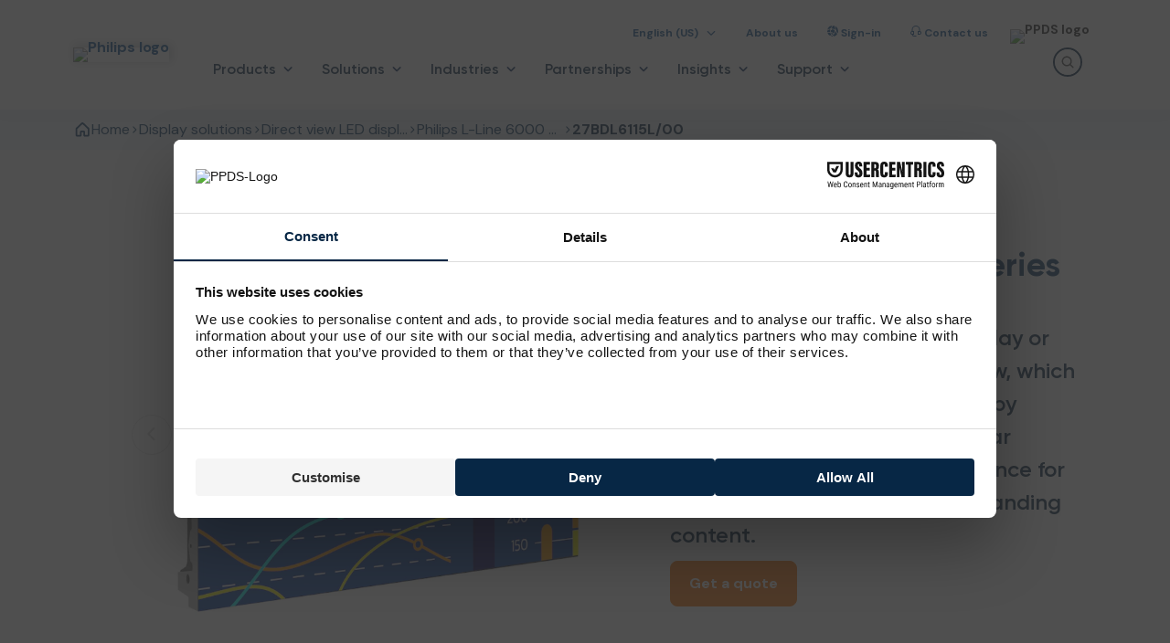

--- FILE ---
content_type: text/html;charset=utf-8
request_url: https://www.ppds.com/en-us/display-solutions/led-videowall-display/l-line-6000/27bdl6115l-00
body_size: 92689
content:
<!DOCTYPE html><html  lang="en-US" dir="ltr" data-capo=""><head><meta charset="utf-8">
<meta name="viewport" content="width=device-width, initial-scale=1">
<script nonce="KKOKysmQTg6rBdTgEh8DbQ==" id="CookieConsent" src="https://policy.app.cookieinformation.com/uc.js" type="text/javascript" data-culture="EN"></script>
<title>27BDL6115L&#x2F;00 | PPDS</title>
<link nonce="KKOKysmQTg6rBdTgEh8DbQ==" rel="preconnect" href="https://fonts.googleapis.com" media="screen">
<link nonce="KKOKysmQTg6rBdTgEh8DbQ==" rel="preconnect" href="https://fonts.gstatic.com" crossorigin media="screen">
<script nonce="KKOKysmQTg6rBdTgEh8DbQ==" id="usercentrics-cmp" src="https://web.cmp.usercentrics.eu/ui/loader.js" data-settings-id="Ciss8pE7svVUPg" async></script>
<link nonce="KKOKysmQTg6rBdTgEh8DbQ==" rel="stylesheet" href="https://fonts.googleapis.com/css2?family=DM+Sans:wght@400;500;700&display=swap" media="screen">
<link nonce="KKOKysmQTg6rBdTgEh8DbQ==" integrity="sha384-ewHrOJZWQY8RIZPN3kFt7yXges9LYysISv5QlwuMGgvmgZbMpvHCMpourVUEDGx3" rel="stylesheet" href="/_nuxt/entry.DwualILp.css" crossorigin>
<link nonce="KKOKysmQTg6rBdTgEh8DbQ==" integrity="sha384-AE4+4zCFu8jd8ecSu+Y02diND0CY8lwwPu8LKG3cDgoaG6CYioN+fF3wUt9gKdcg" rel="stylesheet" href="/_nuxt/default.rnvvOUGT.css" crossorigin>
<link nonce="KKOKysmQTg6rBdTgEh8DbQ==" integrity="sha384-xDsyRSThmiCHvHO3XgAmtE+s2W8v+SO7F2/FajuOjVu8Tf0TV5UL1qHByWMtEiSQ" rel="stylesheet" href="/_nuxt/base-section.DCRrpU7E.css" crossorigin>
<link nonce="KKOKysmQTg6rBdTgEh8DbQ==" integrity="sha384-JBchev4hTNB6GYzZNmOsSqaiqbr1YhbRHRLCOLthvyOUyODUBQ4GdDQgIU5jl+S7" rel="stylesheet" href="/_nuxt/icon-button.D-Zp00hX.css" crossorigin>
<link nonce="KKOKysmQTg6rBdTgEh8DbQ==" integrity="sha384-AonB75lbHIDSdDOlHGwY52huPZS18/7IKlrERi6F+O7JIr0LtTy/kzyMYakBdZXD" rel="stylesheet" href="/_nuxt/base-alert.CdXmclTb.css" crossorigin>
<link nonce="KKOKysmQTg6rBdTgEh8DbQ==" integrity="sha384-vIRUmcqZW3M+jYsNN6VLZRgWu/PK8lfhLwrGkNPaK09a6B/Ila+peT7iopQzV48k" rel="stylesheet" href="/_nuxt/base-grid.CO-q9YRL.css" crossorigin>
<link nonce="KKOKysmQTg6rBdTgEh8DbQ==" integrity="sha384-YGxWBZdDxVsFfOqKKVj16b7GHIJW/IaeK88KTdDh+E7SPmw5kyunenwutXn4wrR6" rel="stylesheet" href="/_nuxt/index.B_tOjsJC.css" crossorigin>
<link nonce="KKOKysmQTg6rBdTgEh8DbQ==" integrity="sha384-T32wCp+on21NhUpMO0fxdsV/8XbaND2+rKqgnJbKlPnOuxR2NtoFmTkZhxrIkpNr" rel="stylesheet" href="/_nuxt/hero-block.1nty-hBg.css" crossorigin>
<link nonce="KKOKysmQTg6rBdTgEh8DbQ==" integrity="sha384-bphufAmY0j0IX83eJEsDEgbWmugu0AytBB2cvUCcev8xvi8valssDpISo+hdDVcS" rel="stylesheet" href="/_nuxt/not-found.D5YIIgZ3.css" crossorigin>
<link nonce="KKOKysmQTg6rBdTgEh8DbQ==" integrity="sha384-+8+vZIr8GjUeqGDLYYSrzVht8yIOvY1ePHkA2zWlblmf5pdgnbPdPDl19VLf4myH" rel="stylesheet" href="/_nuxt/image-carousel.CWCTndQl.css" crossorigin>
<link nonce="KKOKysmQTg6rBdTgEh8DbQ==" integrity="sha384-E4iEFpft+iC405ZO/Xy46owUESgA8rErJfVE8e0fKUc5sZKUWuUqnd1oQy8GhjJo" rel="stylesheet" href="/_nuxt/product-card.CfDRR7PK.css" crossorigin>
<link nonce="KKOKysmQTg6rBdTgEh8DbQ==" integrity="sha384-t8nzRUWJkd3vBrtD0cGESdzzfSVg76qbdggdI5tBhRQ97qjhdF4y0UpHc4tkjirP" rel="stylesheet" href="/_nuxt/base-badge.DuJqBgRc.css" crossorigin>
<link nonce="KKOKysmQTg6rBdTgEh8DbQ==" integrity="sha384-xRYSePXEZoQoyENVNrgztXZawvK2Qj3fU8C316AdlB6v5C0b1Nf7qcu82hg5epvS" rel="stylesheet" href="/_nuxt/base-card.Dgduii5I.css" crossorigin>
<link nonce="KKOKysmQTg6rBdTgEh8DbQ==" integrity="sha384-E7QdloGU3JmPqIJpVStblObyqydQG5FSSsopFPisoR7ECpMHC4jmiqkAoA6E2tig" rel="stylesheet" href="/_nuxt/product-carousel-block.DiIFtE8u.css" crossorigin>
<link nonce="KKOKysmQTg6rBdTgEh8DbQ==" integrity="sha384-CWEVFJzKhYUfp+AmwOKQ2x8ZGnn4dOmU6G49PIlhxn68C2k4tgy/Ky5J8TvKocrY" rel="stylesheet" href="/_nuxt/base-carousel.Doo8g5Kg.css" crossorigin>
<link nonce="KKOKysmQTg6rBdTgEh8DbQ==" integrity="sha384-Ok9O0mzCU93jzcWQzn5/luze819TGx9bYPq7wtQa5lVAAu5cs3KCJkRe7/E08Pac" rel="stylesheet" href="/_nuxt/base-select.CexpSyFG.css" crossorigin>
<link nonce="KKOKysmQTg6rBdTgEh8DbQ==" integrity="sha384-qEEki3phrTeuo20QDHNyhTJSwCoSgtbQwhsDBtFEfbLqJr3rSTwRs1QXflMFBZNq" rel="stylesheet" href="/_nuxt/generate-id.BKGlL7Ht.css" crossorigin>
<link nonce="KKOKysmQTg6rBdTgEh8DbQ==" integrity="sha384-cJasUdM7iO2lN2Pug5gCGiohaJZnv1Fnzk+gLXeIjNQZgTCAlCmu81tQAhTkhlYH" rel="stylesheet" href="/_nuxt/download-tile.A23jMKs1.css" crossorigin>
<link nonce="KKOKysmQTg6rBdTgEh8DbQ==" integrity="sha384-o7gINrN2uMJUlOM56fr+CvujAsaVn2LcNApl4kjeYScEX6uGRno/wdsnCyLzQTh1" rel="preload" href="/_nuxt/Gilroy-Bold.SwQ56uyI.woff2" crossorigin as="font" type="font/woff2" media="screen">
<link nonce="KKOKysmQTg6rBdTgEh8DbQ==" integrity="sha384-nWoUi/ga6vYfHaFgfjcggy8XD4mbtLS0zoLuiq2/2XtYqmkA5Yr7/K+HcYkWLdAq" rel="preload" href="/_nuxt/Gilroy-Regular.Chcqp4uI.woff2" crossorigin as="font" type="font/woff2" media="screen">
<link nonce="KKOKysmQTg6rBdTgEh8DbQ==" integrity="sha384-5gaBXn3psH+uXEiU3z9xmUTyErDQoLUfh4BScocrV7DA9T6jUTiYS/LJUQhCRewd" rel="preload" href="/_nuxt/Gilroy-SemiBold.DIuneDOj.woff2" crossorigin as="font" type="font/woff2" media="screen">
<link nonce="KKOKysmQTg6rBdTgEh8DbQ==" rel="preload" href="https://fonts.googleapis.com/css2?family=DM+Sans:wght@400;500;700&display=swap" as="style" media="screen">
<link nonce="KKOKysmQTg6rBdTgEh8DbQ==" integrity="sha384-AVI62xe5A+gU9lC02W+KoT+na+Glx7JXp6U//AUt8BK8kdMOzlEfR6SSVPmTGI5t" rel="modulepreload" as="script" crossorigin href="/_nuxt/D-4uTJTf.js">
<link nonce="KKOKysmQTg6rBdTgEh8DbQ==" integrity="sha384-dF8AbLEg0s98TS4jJZ5GgzqltJpFO55LxQbp9rUT0CQTWOn5rcaXcZpp+n9u+jIT" rel="modulepreload" as="script" crossorigin href="/_nuxt/CnJ79pvp.js">
<link nonce="KKOKysmQTg6rBdTgEh8DbQ==" integrity="sha384-hjkhCwEmhcGhIVZ6OwI6sdaE3jgYp6LVWMEHdq6kzQjifDCgompwKyBiCiBmSN4w" rel="modulepreload" as="script" crossorigin href="/_nuxt/D-SfslZN.js">
<link nonce="KKOKysmQTg6rBdTgEh8DbQ==" integrity="sha384-gXnOEjcDOJ0VANff8htthr22NCipgdZf96P6FrsR0Y9+o0UPwmthrSAvUrwqdhL2" rel="modulepreload" as="script" crossorigin href="/_nuxt/Ckh3seO2.js">
<link nonce="KKOKysmQTg6rBdTgEh8DbQ==" integrity="sha384-WUcBta1I2eNTiKf0C75hB8N/fBmey5aIs8p7+t2tMC+iU9YTUdSga87lXORe1noD" rel="modulepreload" as="script" crossorigin href="/_nuxt/CvZ49QXy.js">
<link nonce="KKOKysmQTg6rBdTgEh8DbQ==" integrity="sha384-Ifi85b8fJGJOZICZHXKylbBrC2qJ6Qd5M5i5wQ/8GEK/uZAx0zoLWTVq4509UkDh" rel="modulepreload" as="script" crossorigin href="/_nuxt/KsLqNgAh.js">
<link nonce="KKOKysmQTg6rBdTgEh8DbQ==" integrity="sha384-RgUCeIC2u/Ou2m2IykhRFe4TxEK6y1yd0CqvpBqJ3/9fQjN/B+qx/mMAmJsJemwx" rel="modulepreload" as="script" crossorigin href="/_nuxt/BudHbiEz.js">
<link nonce="KKOKysmQTg6rBdTgEh8DbQ==" integrity="sha384-bo32Ex5FuMNBQ7yiOPYGBwgcw1vgdw8RMXDaXQdBjBpNuCjy4yqIC/zmW2Ji0FUr" rel="modulepreload" as="script" crossorigin href="/_nuxt/cgS-HdT9.js">
<link nonce="KKOKysmQTg6rBdTgEh8DbQ==" integrity="sha384-FSINoS8oXhH/oZpd6P5CXHfRoiBUByG3+z6xEvkbntmBWe9cHKfkgbJPYIX3rji8" rel="modulepreload" as="script" crossorigin href="/_nuxt/CifRfrND.js">
<link nonce="KKOKysmQTg6rBdTgEh8DbQ==" integrity="sha384-F17K9W1UM4eONytjw8gAQnHRNbqMk/saqukVRky67UHYoN7qA6nGG2rfalCO8vrw" rel="modulepreload" as="script" crossorigin href="/_nuxt/BWBspOpn.js">
<link nonce="KKOKysmQTg6rBdTgEh8DbQ==" integrity="sha384-YUqC77UiOY+QDs6B/bHW5kfgevnckUFq+jxjAOTwkrD9ZH23uOOwt8I0fsYVgvFB" rel="modulepreload" as="script" crossorigin href="/_nuxt/CRF8tNuM.js">
<link nonce="KKOKysmQTg6rBdTgEh8DbQ==" integrity="sha384-XivfBb0aFxdwD85+U6wTfBe4FU8WLa9X+0E3iJkHIRwIonCF40f+IfzZ8iojlhxQ" rel="modulepreload" as="script" crossorigin href="/_nuxt/AMLb1BKq.js">
<link nonce="KKOKysmQTg6rBdTgEh8DbQ==" integrity="sha384-wV/FyIfkoKuneA9gx32UbcC1rWydYJhlr+cMCHu0oN57ZtVcBz8nUCI/A5rPOyHo" rel="modulepreload" as="script" crossorigin href="/_nuxt/DlAUqK2U.js">
<link nonce="KKOKysmQTg6rBdTgEh8DbQ==" integrity="sha384-QA3/zmmAWVWPBgWpv5niTO6Znc9gI+StpVhYTmG4lMj67PLgGB7mtB5ESv+M6VGh" rel="modulepreload" as="script" crossorigin href="/_nuxt/BqnMxlee.js">
<link nonce="KKOKysmQTg6rBdTgEh8DbQ==" integrity="sha384-UYtL+KGKb4fHt6lqhY6jWuwl54TmZLB3I6STC5l5nmIgOCVVq1+FLmD0iR8xxtCO" rel="modulepreload" as="script" crossorigin href="/_nuxt/B-0jpIPN.js">
<link nonce="KKOKysmQTg6rBdTgEh8DbQ==" integrity="sha384-iLWyOP9g87tWk40jWm9y+wKo5Iq7GTKQvpLGwsIjODUpYkRLnNTf3HSmH4ByFVcR" rel="modulepreload" as="script" crossorigin href="/_nuxt/Cjqjia2U.js">
<link nonce="KKOKysmQTg6rBdTgEh8DbQ==" integrity="sha384-3Lf7wuHewD4CVG8oQyd4ob32Mxx3R8V7bKAHpOaVKalfeArA81OK1xbXUtv+R//K" rel="modulepreload" as="script" crossorigin href="/_nuxt/DPNq5rqI.js">
<link nonce="KKOKysmQTg6rBdTgEh8DbQ==" integrity="sha384-du6w6xqApLydCcWZrOz+M53xsb8z4LgIX0dnqiyY1yTaGXzJRkXAgWdju0/lhc+s" rel="modulepreload" as="script" crossorigin href="/_nuxt/CtO3u8BM.js">
<link nonce="KKOKysmQTg6rBdTgEh8DbQ==" integrity="sha384-diaflKbtzg6tVVYX3PkTMcBnEelhRCgXJYn43LE1kb3aamdoqzldcQ7zHn6gGq4R" rel="modulepreload" as="script" crossorigin href="/_nuxt/DEfV6-cs.js">
<link nonce="KKOKysmQTg6rBdTgEh8DbQ==" integrity="sha384-gqZqj+V0khPBkymAbDsvKv9b6d+LegUuAmTArGijRTDQE1MnSMrwZGghy9gfrafl" rel="modulepreload" as="script" crossorigin href="/_nuxt/Bjd-3-AD.js">
<link nonce="KKOKysmQTg6rBdTgEh8DbQ==" integrity="sha384-1+btZyQBziDHccY450CCCLemOs1+Cnfd1UfdCFYjk570JGHFYsawC3tCLObOk44m" rel="modulepreload" as="script" crossorigin href="/_nuxt/Dxv6aeiq.js">
<link nonce="KKOKysmQTg6rBdTgEh8DbQ==" integrity="sha384-swPluIXPdBfxEsmGEXgDZ6QQAJCvnl/fr4Hdf3kOKGXsJFwsO0rI+EC73sEhybl8" rel="modulepreload" as="script" crossorigin href="/_nuxt/DDYYy8mP.js">
<link nonce="KKOKysmQTg6rBdTgEh8DbQ==" integrity="sha384-x9FlXjhxrNajDrzmOz4YhrTgrm9Gd8eQEy1uVvx7gd70dIe4vfnISqjs6+ttpH/T" rel="modulepreload" as="script" crossorigin href="/_nuxt/CxUzi6qn.js">
<link nonce="KKOKysmQTg6rBdTgEh8DbQ==" integrity="sha384-/zZSXso87VTvCvyUWYlaZjJLSwX/EkD7n6I2mf7InjeMSueCtq4eE1ez2nUBawK7" rel="modulepreload" as="script" crossorigin href="/_nuxt/BWI4d3NG.js">
<link nonce="KKOKysmQTg6rBdTgEh8DbQ==" integrity="sha384-6bmsG0uaQbbQxPyJ+LS0Rr4iY3pOSCRa2DDjq1lzNISi8yzvPlivi22FmMU8AVwl" rel="modulepreload" as="script" crossorigin href="/_nuxt/D9SxLuQa.js">
<link nonce="KKOKysmQTg6rBdTgEh8DbQ==" integrity="sha384-TvDUSNjhIispLxbHb33LegOxS+rYe4+J4i1epuiWa4ccgJFe89O7WcbPpTieEXaN" rel="modulepreload" as="script" crossorigin href="/_nuxt/C1PCRP4V.js">
<link nonce="KKOKysmQTg6rBdTgEh8DbQ==" integrity="sha384-2pgXy5f5ilkrtPg2sFsBEMCfhxz/wX5/kHTwwk6oNWP9vz+y0bHer3+Rir+mgL5b" rel="modulepreload" as="script" crossorigin href="/_nuxt/BPGk7K9l.js">
<link nonce="KKOKysmQTg6rBdTgEh8DbQ==" integrity="sha384-SGXIoJRLBfSMCxB1Nd4lE3qlxmFTkXMpuPzZ7NPj/DQY+xGfUf2BvLsw9IB0NFuR" rel="modulepreload" as="script" crossorigin href="/_nuxt/RgkVTxQ9.js">
<link nonce="KKOKysmQTg6rBdTgEh8DbQ==" integrity="sha384-1euTqcD4KoBCoVLzqFHy8WHQwSa4tYy00LN2X+DR/LBePITURzYxRGLLIq1SvF9D" rel="modulepreload" as="script" crossorigin href="/_nuxt/BsT707h9.js">
<link nonce="KKOKysmQTg6rBdTgEh8DbQ==" integrity="sha384-dwowvIc1jygJrUxTpGXtufi+/seZUNHVaRpS4dEuzcZEwMhu7tBLa26A1u+xH12+" rel="modulepreload" as="script" crossorigin href="/_nuxt/DJ888A3L.js">
<link nonce="KKOKysmQTg6rBdTgEh8DbQ==" integrity="sha384-g4cz76tVFxaUSwmtQ70CeZeRc4H9fIt/NOIL9M/QfP7QqJ5TK1zM0AdtEjOBblhm" rel="modulepreload" as="script" crossorigin href="/_nuxt/CETxistC.js">
<link nonce="KKOKysmQTg6rBdTgEh8DbQ==" integrity="sha384-4TbRtm736c1LROTe3sO8Qnue/QoWHOR7Q/NeWzrWt8K1PIGB9ocvINew4Ho78qDb" rel="modulepreload" as="script" crossorigin href="/_nuxt/DScTBBiG.js">
<link nonce="KKOKysmQTg6rBdTgEh8DbQ==" integrity="sha384-M7g5f3b6pnv9lya/mb4iqxw1Q4HJ721YHqlH38JxJ2I8nshGhFrWPNpaBbvBWf9s" rel="modulepreload" as="script" crossorigin href="/_nuxt/IslTONeh.js">
<link nonce="KKOKysmQTg6rBdTgEh8DbQ==" integrity="sha384-RsAhLH6oPURzB/RIowubYnpYH/Dtm16XVXeMqe4RMWAjM63luXx4I20uMrXmkP+T" rel="modulepreload" as="script" crossorigin href="/_nuxt/C9SpZCUW.js">
<link nonce="KKOKysmQTg6rBdTgEh8DbQ==" integrity="sha384-I3E2Vk//TK9E6OB1oXxb8njjSWioY3hDzQ2K21XjGDBId1elLa+22HEw/mv3yN0P" rel="modulepreload" as="script" crossorigin href="/_nuxt/C0omGG49.js">
<link nonce="KKOKysmQTg6rBdTgEh8DbQ==" integrity="sha384-EvHr9sKPs/6NvtimOE2WeryOvfulm+TpOiviTlsuqKi4qc1I8jog1LQZFnyzbd/k" rel="modulepreload" as="script" crossorigin href="/_nuxt/Bwb9KIYW.js">
<link nonce="KKOKysmQTg6rBdTgEh8DbQ==" integrity="sha384-i4kVECFk7dAjg1rOoQYdu9gXbFE8eAozMZDkmbZ4ZraGuWcs/OQxOTG99NLCLQKi" rel="modulepreload" as="script" crossorigin href="/_nuxt/D1wvtbCT.js">
<link nonce="KKOKysmQTg6rBdTgEh8DbQ==" integrity="sha384-fJ1iZVC9HqQd4CmTvAvK9LdMZNh9JxeriHOH5keS9yfKCt+xAM8BJxppFGQnrAWy" rel="modulepreload" as="script" crossorigin href="/_nuxt/DaGvLer0.js">
<link nonce="KKOKysmQTg6rBdTgEh8DbQ==" integrity="sha384-GnT3HkkxYy1z3WjpA1oiHEbDzY2LcZ0s/U55s7mIFYfQc7yhwxeg+EbE51RA3bQB" rel="modulepreload" as="script" crossorigin href="/_nuxt/5ILPtZ-a.js">
<link nonce="KKOKysmQTg6rBdTgEh8DbQ==" rel="prefetch" as="script" crossorigin href="/_nuxt/CPZ7XcbJ.js">
<link nonce="KKOKysmQTg6rBdTgEh8DbQ==" rel="prefetch" as="script" crossorigin href="/_nuxt/-ySrMN_8.js">
<link nonce="KKOKysmQTg6rBdTgEh8DbQ==" rel="prefetch" as="script" crossorigin href="/_nuxt/CqegYLE7.js">
<link nonce="KKOKysmQTg6rBdTgEh8DbQ==" rel="prefetch" as="script" crossorigin href="/_nuxt/DscQgaLi.js">
<link nonce="KKOKysmQTg6rBdTgEh8DbQ==" rel="prefetch" as="script" crossorigin href="/_nuxt/BhItKu6_.js">
<link nonce="KKOKysmQTg6rBdTgEh8DbQ==" rel="prefetch" as="script" crossorigin href="/_nuxt/B87As_iG.js">
<link nonce="KKOKysmQTg6rBdTgEh8DbQ==" rel="prefetch" as="script" crossorigin href="/_nuxt/C0fTgwIb.js">
<link nonce="KKOKysmQTg6rBdTgEh8DbQ==" rel="prefetch" as="script" crossorigin href="/_nuxt/BQySyUll.js">
<link nonce="KKOKysmQTg6rBdTgEh8DbQ==" rel="prefetch" as="script" crossorigin href="/_nuxt/CLdfS7gu.js">
<link nonce="KKOKysmQTg6rBdTgEh8DbQ==" rel="prefetch" as="script" crossorigin href="/_nuxt/Be0EQMTK.js">
<link nonce="KKOKysmQTg6rBdTgEh8DbQ==" rel="prefetch" as="script" crossorigin href="/_nuxt/DSsslpEL.js">
<link nonce="KKOKysmQTg6rBdTgEh8DbQ==" rel="prefetch" as="script" crossorigin href="/_nuxt/D3PSQGkB.js">
<link nonce="KKOKysmQTg6rBdTgEh8DbQ==" rel="prefetch" as="script" crossorigin href="/_nuxt/CBMCmdw-.js">
<link nonce="KKOKysmQTg6rBdTgEh8DbQ==" rel="prefetch" as="script" crossorigin href="/_nuxt/DAhzSy4y.js">
<link nonce="KKOKysmQTg6rBdTgEh8DbQ==" rel="prefetch" as="script" crossorigin href="/_nuxt/BAzOyN8G.js">
<link nonce="KKOKysmQTg6rBdTgEh8DbQ==" rel="prefetch" as="script" crossorigin href="/_nuxt/BDdl3CpT.js">
<link nonce="KKOKysmQTg6rBdTgEh8DbQ==" rel="prefetch" as="script" crossorigin href="/_nuxt/orr1ztys.js">
<link nonce="KKOKysmQTg6rBdTgEh8DbQ==" rel="prefetch" as="script" crossorigin href="/_nuxt/aXsDLC-a.js">
<link nonce="KKOKysmQTg6rBdTgEh8DbQ==" rel="prefetch" as="script" crossorigin href="/_nuxt/QU9H_S6Y.js">
<link nonce="KKOKysmQTg6rBdTgEh8DbQ==" rel="prefetch" as="script" crossorigin href="/_nuxt/CWRiIQfE.js">
<link nonce="KKOKysmQTg6rBdTgEh8DbQ==" rel="prefetch" as="script" crossorigin href="/_nuxt/BHObANQu.js">
<link nonce="KKOKysmQTg6rBdTgEh8DbQ==" rel="prefetch" as="script" crossorigin href="/_nuxt/DbB2RCCh.js">
<link nonce="KKOKysmQTg6rBdTgEh8DbQ==" rel="prefetch" as="script" crossorigin href="/_nuxt/Bo6gxSFk.js">
<link nonce="KKOKysmQTg6rBdTgEh8DbQ==" rel="prefetch" as="script" crossorigin href="/_nuxt/CTgKC9ke.js">
<link nonce="KKOKysmQTg6rBdTgEh8DbQ==" rel="prefetch" as="script" crossorigin href="/_nuxt/Dl1cffZb.js">
<link nonce="KKOKysmQTg6rBdTgEh8DbQ==" rel="prefetch" as="script" crossorigin href="/_nuxt/DgtaXTPK.js">
<link nonce="KKOKysmQTg6rBdTgEh8DbQ==" rel="prefetch" as="script" crossorigin href="/_nuxt/1kHM_O3t.js">
<link nonce="KKOKysmQTg6rBdTgEh8DbQ==" rel="prefetch" as="script" crossorigin href="/_nuxt/BK53PpRV.js">
<link nonce="KKOKysmQTg6rBdTgEh8DbQ==" rel="prefetch" as="script" crossorigin href="/_nuxt/ne_niZtd.js">
<link nonce="KKOKysmQTg6rBdTgEh8DbQ==" rel="prefetch" as="script" crossorigin href="/_nuxt/uUxZ4eyC.js">
<link nonce="KKOKysmQTg6rBdTgEh8DbQ==" rel="prefetch" as="script" crossorigin href="/_nuxt/Be-ARE-0.js">
<link nonce="KKOKysmQTg6rBdTgEh8DbQ==" rel="prefetch" as="script" crossorigin href="/_nuxt/BZtJeqfX.js">
<link nonce="KKOKysmQTg6rBdTgEh8DbQ==" rel="prefetch" as="script" crossorigin href="/_nuxt/COgggI8B.js">
<link nonce="KKOKysmQTg6rBdTgEh8DbQ==" rel="prefetch" as="script" crossorigin href="/_nuxt/W09Gtl5a.js">
<link nonce="KKOKysmQTg6rBdTgEh8DbQ==" rel="prefetch" as="script" crossorigin href="/_nuxt/CMdX9VQo.js">
<link nonce="KKOKysmQTg6rBdTgEh8DbQ==" rel="prefetch" as="script" crossorigin href="/_nuxt/C6G016xF.js">
<link nonce="KKOKysmQTg6rBdTgEh8DbQ==" rel="prefetch" as="script" crossorigin href="/_nuxt/DqXWhEEr.js">
<link nonce="KKOKysmQTg6rBdTgEh8DbQ==" rel="prefetch" as="script" crossorigin href="/_nuxt/BvpV99y1.js">
<link nonce="KKOKysmQTg6rBdTgEh8DbQ==" rel="prefetch" as="script" crossorigin href="/_nuxt/DqEWW-34.js">
<link nonce="KKOKysmQTg6rBdTgEh8DbQ==" rel="prefetch" as="script" crossorigin href="/_nuxt/DERP1Q5H.js">
<link nonce="KKOKysmQTg6rBdTgEh8DbQ==" rel="prefetch" as="script" crossorigin href="/_nuxt/CbCzVlVa.js">
<link nonce="KKOKysmQTg6rBdTgEh8DbQ==" rel="prefetch" href="/_nuxt/philips-logo-nav.CJDFdpRP.avif">
<meta name="robots" content="index, follow, max-image-preview:large, max-snippet:-1, max-video-preview:-1">
<meta name="msapplication-TileColor" content="#ffffff">
<meta name="msapplication-config" content="/favicons/browserconfig.xml">
<meta name="theme-text" content="#002457">
<link nonce="KKOKysmQTg6rBdTgEh8DbQ==" rel="icon" type="image/png" sizes="16x16" href="/favicons/favicon-16x16.png">
<link nonce="KKOKysmQTg6rBdTgEh8DbQ==" rel="icon" type="image/png" sizes="32x32" href="/favicons/favicon-32x32.png">
<link nonce="KKOKysmQTg6rBdTgEh8DbQ==" rel="manifest" href="/favicons/site.webmanifest">
<link nonce="KKOKysmQTg6rBdTgEh8DbQ==" rel="apple-touch-icon" sizes="180x180" href="/favicons/apple-touch-icon.png">
<link nonce="KKOKysmQTg6rBdTgEh8DbQ==" rel="mask-icon" href="/favicons/safari-pinned-tab.svg" color="#002457">
<link nonce="KKOKysmQTg6rBdTgEh8DbQ==" rel="shortcut icon" href="/favicons/favicon.ico">
<meta property="og:title" content="27BDL6115L/00">
<meta name="twitter:title" content="27BDL6115L/00">
<meta name="description" content="Create any size 16:9 unique display or even a crisp 32:9 panoramic view, which defies traditional conformation by assembling an intriguing modular pattern. Perfect viewing experience for presentations...">
<meta property="og:description" content="Create any size 16:9 unique display or even a crisp 32:9 panoramic view, which defies traditional conformation by assembling an intriguing modular pattern. Perfect viewing experience for presentations...">
<meta name="twitter:description" content="Create any size 16:9 unique display or even a crisp 32:9 panoramic view, which defies traditional conformation by assembling an intriguing modular pattern. Perfect viewing experience for presentations...">
<meta property="og:image" content="https://www.datocms-assets.com/112519/1716895532-6000-series_front-image.jpeg?auto=format&fit=max&w=1200">
<meta property="og:image:width" content="1200">
<meta property="og:image:height" content="984">
<meta property="og:image:alt" content="image">
<meta name="twitter:image" content="https://www.datocms-assets.com/112519/1716895532-6000-series_front-image.jpeg?auto=format&fit=max&w=1200">
<meta name="twitter:image:alt" content="image">
<meta property="og:locale" content="en_US">
<meta property="og:type" content="article">
<meta property="og:site_name" content="PPDS">
<meta property="article:modified_time" content="2026-01-20T00:04:55Z">
<meta property="article:publisher" content="https://www.facebook.com/philipsprofessionaldisplaysolutions/">
<meta name="twitter:card" content="summary_large_image">
<meta name="twitter:site" content="@philipsdisplay">
<link nonce="KKOKysmQTg6rBdTgEh8DbQ==" id="i18n-alt-en" rel="alternate" href="https://ppds.com/display-solutions/led-videowall-display/l-line-6000/27bdl6115l-00" hreflang="en">
<link nonce="KKOKysmQTg6rBdTgEh8DbQ==" id="i18n-alt-en-US" rel="alternate" href="https://ppds.com/en-us/display-solutions/led-videowall-display/l-line-6000/27bdl6115l-00" hreflang="en-US">
<link nonce="KKOKysmQTg6rBdTgEh8DbQ==" id="i18n-alt-fr" rel="alternate" href="https://ppds.com/fr-fr/solutions-d-affichage/led-videowall-display/l-line-6000/27bdl6115l-00" hreflang="fr">
<link nonce="KKOKysmQTg6rBdTgEh8DbQ==" id="i18n-alt-it" rel="alternate" href="https://ppds.com/it-it/display-solutions/led-videowall-display/l-line-6000/27bdl6115l-00" hreflang="it">
<link nonce="KKOKysmQTg6rBdTgEh8DbQ==" id="i18n-alt-de" rel="alternate" href="https://ppds.com/de-de/displaylosungen/led-videowall-display/l-line-6000/27bdl6115l-00" hreflang="de">
<link nonce="KKOKysmQTg6rBdTgEh8DbQ==" id="i18n-alt-es" rel="alternate" href="https://ppds.com/es-es/soluciones-de-pantallas/led-videowall-display/l-line-6000/27bdl6115l-00" hreflang="es">
<link nonce="KKOKysmQTg6rBdTgEh8DbQ==" id="i18n-xd" rel="alternate" href="https://ppds.com/display-solutions/led-videowall-display/l-line-6000/27bdl6115l-00" hreflang="x-default">
<link nonce="KKOKysmQTg6rBdTgEh8DbQ==" id="i18n-can" rel="canonical" href="https://ppds.com/en-us/display-solutions/led-videowall-display/l-line-6000/27bdl6115l-00">
<meta id="i18n-og-url" property="og:url" content="https://ppds.com/en-us/display-solutions/led-videowall-display/l-line-6000/27bdl6115l-00">
<meta id="i18n-og" property="og:locale" content="en_US">
<meta id="i18n-og-alt-en-GB" property="og:locale:alternate" content="en_GB">
<meta id="i18n-og-alt-fr-FR" property="og:locale:alternate" content="fr_FR">
<meta id="i18n-og-alt-it-IT" property="og:locale:alternate" content="it_IT">
<meta id="i18n-og-alt-de-DE" property="og:locale:alternate" content="de_DE">
<meta id="i18n-og-alt-es-ES" property="og:locale:alternate" content="es_ES">
<script nonce="KKOKysmQTg6rBdTgEh8DbQ==" integrity="sha384-AVI62xe5A+gU9lC02W+KoT+na+Glx7JXp6U//AUt8BK8kdMOzlEfR6SSVPmTGI5t" type="module" src="/_nuxt/D-4uTJTf.js" crossorigin></script>
<meta property="og:url" content="https://ppds.com/en-us/display-solutions/led-videowall-display/l-line-6000/27bdl6115l-00"></head><body><div id="__nuxt"><!--[--><!--[--><!--[--><!----><!----><!----><!----><!----><!----><!----><!----><!----><!----><!----><!----><!----><!--]--><!--[--><!----><!----><!----><!----><!----><!----><!----><!--]--><!--]--><div class="nuxt-loading-indicator" style="position:fixed;top:0;right:0;left:0;pointer-events:none;width:auto;height:3px;opacity:0;background:#0f5291;background-size:Infinity% auto;transform:scaleX(0%);transform-origin:left;transition:transform 0.1s, height 0.4s, opacity 0.4s;z-index:999999;"></div><!--[--><main><!--[--><section class="base-navigation"><div class="base-navigation__desktop base-layout base-layout--no-padding base-navigation__desktop"><!--[--><section class="base-section"><!--[--><nav><ul class="base-navigation__secondary-links"><li><div class="language-switch" aria-describedby="language-switch"><button class="language-switch__menu-button" aria-haspopup="true" aria-expanded="false"><span>English</span><span>  </span><span> (US) </span><span class="nuxt-icon nuxt-icon--fill language-switch__menu-icon" aria-hidden="true"><svg viewBox="0 0 24 24" fill="none" xmlns="http://www.w3.org/2000/svg">
	<path d="M20.2959 9.79598L12.7959 17.296C12.6914 17.4009 12.5672 17.4841 12.4305 17.5409C12.2937 17.5976 12.1471 17.6269 11.9991 17.6269C11.851 17.6269 11.7044 17.5976 11.5676 17.5409C11.4309 17.4841 11.3067 17.4009 11.2022 17.296L3.70218 9.79598C3.49083 9.58464 3.3721 9.29799 3.3721 8.9991C3.3721 8.70022 3.49083 8.41357 3.70218 8.20223C3.91352 7.99089 4.20017 7.87215 4.49905 7.87215C4.79794 7.87215 5.08458 7.99089 5.29593 8.20223L12 14.9063L18.7041 8.20129C18.9154 7.98995 19.202 7.87122 19.5009 7.87122C19.7998 7.87122 20.0865 7.98995 20.2978 8.20129C20.5091 8.41264 20.6279 8.69928 20.6279 8.99817C20.6279 9.29705 20.5091 9.5837 20.2978 9.79504L20.2959 9.79598Z" fill="#232323" />
</svg>
</span></button><!----></div></li><!--[--><!--[--><li><a href="/en-us/about-ppds" class="base-link base-link--naked base-link--sm base-navigation-section base-navigation-section--link base-navigation-section base-navigation-section--link"><!----><!--[--><!----> About us<!--]--><!----></a></li><!--]--><!--[--><li><a href="https://app.ppds.com/portal" rel="noopener nofollow" target="_blank" class="base-link base-link--naked base-link--sm base-link--external base-navigation-section base-navigation-section--link base-navigation-section base-navigation-section--link"><!----><!--[--><img src="https://www.datocms-assets.com/112519/1722059740-partner.svg" alt="Navigation icon" class="base-navigation-section__image"> Sign-in<!--]--><!----></a></li><!--]--><!--[--><li><a href="/en-us/contact" class="base-link base-link--naked base-link--sm base-navigation-section base-navigation-section--link base-navigation-section base-navigation-section--link"><!----><!--[--><img src="https://www.datocms-assets.com/112519/1722059748-service-and-support-dark.svg" alt="Navigation icon" class="base-navigation-section__image"> Contact us<!--]--><!----></a></li><!--]--><!--]--><!----><li><a href="/en-us" class="base-link base-link--naked base-link--sm base-navigation__secondary-link--logo base-navigation__secondary-link--logo"><!----><!--[--><img src="[data-uri]" alt="PPDS logo" class="base-navigation__logo-ppds"><!--]--><!----></a></li></ul></nav><nav><ul class="base-navigation__primary-links"><li><a href="/en-us" class="base-link base-link--naked base-link--md base-navigation__logo base-navigation__logo"><!----><!--[--><img src="/_nuxt/philips-logo-nav.CJDFdpRP.avif" alt="Philips logo"><!--]--><!----></a></li><!--[--><li><button class="base-button base-button--naked base-button--md base-navigation-section base-navigation-section--button base-navigation-section base-navigation-section--button" tabindex="0"><!----><!----><!--[--><!--]--><!----><span class="base-paragraph base-paragraph--medium base-paragraph--md base-paragraph--gray-800 base-button__label"><!--[-->Products<!--]--></span><!----><!----></button></li><li><button class="base-button base-button--naked base-button--md base-navigation-section base-navigation-section--button base-navigation-section base-navigation-section--button" tabindex="0"><!----><!----><!--[--><!--]--><!----><span class="base-paragraph base-paragraph--medium base-paragraph--md base-paragraph--gray-800 base-button__label"><!--[-->Solutions<!--]--></span><!----><!----></button></li><li><button class="base-button base-button--naked base-button--md base-navigation-section base-navigation-section--button base-navigation-section base-navigation-section--button" tabindex="0"><!----><!----><!--[--><!--]--><!----><span class="base-paragraph base-paragraph--medium base-paragraph--md base-paragraph--gray-800 base-button__label"><!--[-->Industries<!--]--></span><!----><!----></button></li><li><button class="base-button base-button--naked base-button--md base-navigation-section base-navigation-section--button base-navigation-section base-navigation-section--button" tabindex="0"><!----><!----><!--[--><!--]--><!----><span class="base-paragraph base-paragraph--medium base-paragraph--md base-paragraph--gray-800 base-button__label"><!--[-->Partnerships<!--]--></span><!----><!----></button></li><li><button class="base-button base-button--naked base-button--md base-navigation-section base-navigation-section--button base-navigation-section base-navigation-section--button" tabindex="0"><!----><!----><!--[--><!--]--><!----><span class="base-paragraph base-paragraph--medium base-paragraph--md base-paragraph--gray-800 base-button__label"><!--[-->Insights<!--]--></span><!----><!----></button></li><li><button class="base-button base-button--naked base-button--md base-navigation-section base-navigation-section--button base-navigation-section base-navigation-section--button" tabindex="0"><!----><!----><!--[--><!--]--><!----><span class="base-paragraph base-paragraph--medium base-paragraph--md base-paragraph--gray-800 base-button__label"><!--[-->Support<!--]--></span><!----><!----></button></li><!--]--><li class="base-navigation__search"><div class="base-search"><div class="base-search__search-field"><input value="" class="base-search__input" type="search" aria-label="Search" placeholder="Search"><button class="icon-button icon-button--xs icon-button--gray icon-button--rounded icon-button--no-border" aria-label="Search"><span class="nuxt-icon nuxt-icon--fill icon-button__icon"><svg viewBox="0 0 25 24" fill="none" xmlns="http://www.w3.org/2000/svg">
	<path d="M22.3959 20.2041L17.9437 15.75C19.2786 14.0104 19.9019 11.8282 19.687 9.64606C19.4721 7.46389 18.4353 5.44515 16.7867 3.99936C15.1381 2.55356 13.0014 1.78898 10.8098 1.8607C8.61826 1.93243 6.53605 2.83509 4.98556 4.38558C3.43507 5.93607 2.5324 8.01829 2.46068 10.2098C2.38896 12.4014 3.15354 14.5382 4.59933 16.1867C6.04513 17.8353 8.06387 18.8722 10.246 19.087C12.4282 19.3019 14.6104 18.6787 16.35 17.3437L20.8059 21.8006C20.9106 21.9053 21.0348 21.9883 21.1715 22.0449C21.3082 22.1015 21.4548 22.1307 21.6028 22.1307C21.7508 22.1307 21.8973 22.1015 22.034 22.0449C22.1708 21.9883 22.295 21.9053 22.3997 21.8006C22.5043 21.696 22.5873 21.5717 22.6439 21.435C22.7006 21.2983 22.7297 21.1517 22.7297 21.0037C22.7297 20.8557 22.7006 20.7092 22.6439 20.5725C22.5873 20.4357 22.5043 20.3115 22.3997 20.2069L22.3959 20.2041ZM4.72497 10.5C4.72497 9.23914 5.09886 8.0066 5.79935 6.95823C6.49984 5.90987 7.49548 5.09277 8.66036 4.61026C9.82524 4.12775 11.107 4.00151 12.3437 4.24749C13.5803 4.49347 14.7162 5.10063 15.6078 5.99219C16.4993 6.88375 17.1065 8.01966 17.3525 9.25629C17.5985 10.4929 17.4722 11.7747 16.9897 12.9396C16.5072 14.1045 15.6901 15.1001 14.6417 15.8006C13.5934 16.5011 12.3608 16.875 11.1 16.875C9.40975 16.8733 7.78925 16.201 6.59408 15.0059C5.39891 13.8107 4.72671 12.1902 4.72497 10.5Z" fill="#232323" />
</svg>
</span></button><!----></div><!----></div></li></ul></nav><!--]--></section><!--]--><!----></div><section class="base-navigation__mobile"><div class="base-navigation__mobile-nav-header"><a href="/en-us" class="base-link base-link--naked base-link--md base-navigation__logo base-navigation__logo"><!----><!--[--><img src="/_nuxt/philips-logo-nav.CJDFdpRP.avif" alt="Philips logo"><!--]--><!----></a><button class="base-navigation__mobile-toggle-button" type="button"></button></div><section class="base-navigation__mobile-drawer"><!--[--><details class="base-navigation__mobile-section-wrapper"><summary class="base-navigation__mobile-section-header"><span class="base-navigation__mobile-section-header-content"><p class="base-paragraph base-paragraph--medium base-paragraph--lg base-paragraph--blue-900 base-paragraph--font-title"><!--[-->Products<!--]--></p><span class="nuxt-icon nuxt-icon--fill base-navigation__mobile-section-icon"><svg viewBox="0 0 24 24" fill="none" xmlns="http://www.w3.org/2000/svg">
	<path d="M20.2959 9.79598L12.7959 17.296C12.6914 17.4009 12.5672 17.4841 12.4305 17.5409C12.2937 17.5976 12.1471 17.6269 11.9991 17.6269C11.851 17.6269 11.7044 17.5976 11.5676 17.5409C11.4309 17.4841 11.3067 17.4009 11.2022 17.296L3.70218 9.79598C3.49083 9.58464 3.3721 9.29799 3.3721 8.9991C3.3721 8.70022 3.49083 8.41357 3.70218 8.20223C3.91352 7.99089 4.20017 7.87215 4.49905 7.87215C4.79794 7.87215 5.08458 7.99089 5.29593 8.20223L12 14.9063L18.7041 8.20129C18.9154 7.98995 19.202 7.87122 19.5009 7.87122C19.7998 7.87122 20.0865 7.98995 20.2978 8.20129C20.5091 8.41264 20.6279 8.69928 20.6279 8.99817C20.6279 9.29705 20.5091 9.5837 20.2978 9.79504L20.2959 9.79598Z" fill="#232323" />
</svg>
</span></span></summary><div class="base-navigation__mobile-cards-section"><div class="base-navigation__mobile-cards-content"><!--[--><a href="/en-us/display-solutions/digital-signage" class="base-link base-link--naked base-link--md base-navigation__mobile-cards-link base-navigation__mobile-cards-link"><!----><!--[--><p class="base-paragraph base-paragraph--bold base-paragraph--lg base-paragraph--blue-800 base-paragraph--font-title"><!--[-->Digital signage<!--]--></p><!--]--><!----></a><a href="/en-us/display-solutions/interactive-displays" class="base-link base-link--naked base-link--md base-navigation__mobile-cards-link base-navigation__mobile-cards-link"><!----><!--[--><p class="base-paragraph base-paragraph--bold base-paragraph--lg base-paragraph--blue-800 base-paragraph--font-title"><!--[-->Interactive displays<!--]--></p><!--]--><!----></a><a href="/en-us/display-solutions/led-videowall-display" class="base-link base-link--naked base-link--md base-navigation__mobile-cards-link base-navigation__mobile-cards-link"><!----><!--[--><p class="base-paragraph base-paragraph--bold base-paragraph--lg base-paragraph--blue-800 base-paragraph--font-title"><!--[-->Direct view LED displays<!--]--></p><!--]--><!----></a><a href="/en-us/display-solutions/professional-tvs" class="base-link base-link--naked base-link--md base-navigation__mobile-cards-link base-navigation__mobile-cards-link"><!----><!--[--><p class="base-paragraph base-paragraph--bold base-paragraph--lg base-paragraph--blue-800 base-paragraph--font-title"><!--[-->Professional TVs<!--]--></p><!--]--><!----></a><a href="/en-us/display-solutions/videowalls" class="base-link base-link--naked base-link--md base-navigation__mobile-cards-link base-navigation__mobile-cards-link"><!----><!--[--><p class="base-paragraph base-paragraph--bold base-paragraph--lg base-paragraph--blue-800 base-paragraph--font-title"><!--[-->Videowall displays<!--]--></p><!--]--><!----></a><!--]--></div><a href="/en-us/display-solutions" class="base-link base-link--primary base-link--md base-link--bold base-link--no-underline base-navigation__mobile-cta base-navigation__mobile-cta"><!----><span class="base-link__label"><!--[-->View and compare all Philips professional displays<!--]--></span><!----></a></div></details><details class="base-navigation__mobile-section-wrapper"><summary class="base-navigation__mobile-section-header"><span class="base-navigation__mobile-section-header-content"><p class="base-paragraph base-paragraph--medium base-paragraph--lg base-paragraph--blue-900 base-paragraph--font-title"><!--[-->Solutions<!--]--></p><span class="nuxt-icon nuxt-icon--fill base-navigation__mobile-section-icon"><svg viewBox="0 0 24 24" fill="none" xmlns="http://www.w3.org/2000/svg">
	<path d="M20.2959 9.79598L12.7959 17.296C12.6914 17.4009 12.5672 17.4841 12.4305 17.5409C12.2937 17.5976 12.1471 17.6269 11.9991 17.6269C11.851 17.6269 11.7044 17.5976 11.5676 17.5409C11.4309 17.4841 11.3067 17.4009 11.2022 17.296L3.70218 9.79598C3.49083 9.58464 3.3721 9.29799 3.3721 8.9991C3.3721 8.70022 3.49083 8.41357 3.70218 8.20223C3.91352 7.99089 4.20017 7.87215 4.49905 7.87215C4.79794 7.87215 5.08458 7.99089 5.29593 8.20223L12 14.9063L18.7041 8.20129C18.9154 7.98995 19.202 7.87122 19.5009 7.87122C19.7998 7.87122 20.0865 7.98995 20.2978 8.20129C20.5091 8.41264 20.6279 8.69928 20.6279 8.99817C20.6279 9.29705 20.5091 9.5837 20.2978 9.79504L20.2959 9.79598Z" fill="#232323" />
</svg>
</span></span></summary><div class="base-navigation__mobile-list-section"><!--[--><!--[--><details class="base-navigation__mobile-group-wrapper"><summary class="base-navigation__mobile-group-header"><span class="base-navigation__mobile-group-header-content"><p class="base-paragraph base-paragraph--medium base-paragraph--lg base-paragraph--blue-900 base-paragraph--font-title"><!--[-->Business cases<!--]--></p><span class="nuxt-icon nuxt-icon--fill base-navigation__mobile-group-icon"><svg viewBox="0 0 24 24" fill="none" xmlns="http://www.w3.org/2000/svg">
	<path d="M20.2959 9.79598L12.7959 17.296C12.6914 17.4009 12.5672 17.4841 12.4305 17.5409C12.2937 17.5976 12.1471 17.6269 11.9991 17.6269C11.851 17.6269 11.7044 17.5976 11.5676 17.5409C11.4309 17.4841 11.3067 17.4009 11.2022 17.296L3.70218 9.79598C3.49083 9.58464 3.3721 9.29799 3.3721 8.9991C3.3721 8.70022 3.49083 8.41357 3.70218 8.20223C3.91352 7.99089 4.20017 7.87215 4.49905 7.87215C4.79794 7.87215 5.08458 7.99089 5.29593 8.20223L12 14.9063L18.7041 8.20129C18.9154 7.98995 19.202 7.87122 19.5009 7.87122C19.7998 7.87122 20.0865 7.98995 20.2978 8.20129C20.5091 8.41264 20.6279 8.69928 20.6279 8.99817C20.6279 9.29705 20.5091 9.5837 20.2978 9.79504L20.2959 9.79598Z" fill="#232323" />
</svg>
</span></span></summary><div class="base-navigation__mobile-items-links"><!--[--><div><a href="/en-us/display-solutions/interactive-displays/t-line-control-display/meeting-room-booking-solution" class="base-link base-link--naked base-link--md base-navigation-drawer__list-link base-navigation-drawer__list-link"><!----><!--[--><p class="base-paragraph base-paragraph--medium base-paragraph--md base-paragraph--blue-800 base-paragraph--font-title"><!--[-->Room booking<!--]--></p><!--]--><!----></a></div><div><a href="/en-us/display-solutions/interactive-displays/c-line/collaborating-solution" class="base-link base-link--naked base-link--md base-navigation-drawer__list-link base-navigation-drawer__list-link"><!----><!--[--><p class="base-paragraph base-paragraph--medium base-paragraph--md base-paragraph--blue-800 base-paragraph--font-title"><!--[-->Collaboration<!--]--></p><!--]--><!----></a></div><div><a href="/en-us/display-solutions/digital-signage/b-line/b-line-presenting-solution" class="base-link base-link--naked base-link--md base-navigation-drawer__list-link base-navigation-drawer__list-link"><!----><!--[--><p class="base-paragraph base-paragraph--medium base-paragraph--md base-paragraph--blue-800 base-paragraph--font-title"><!--[-->Presenting<!--]--></p><!--]--><!----></a></div><div><a href="/en-us/display-solutions/optimise-your-store" class="base-link base-link--naked base-link--md base-navigation-drawer__list-link base-navigation-drawer__list-link"><!----><!--[--><p class="base-paragraph base-paragraph--medium base-paragraph--md base-paragraph--blue-800 base-paragraph--font-title"><!--[-->Store optimisation<!--]--></p><!--]--><!----></a></div><div><a href="/en-us/display-solutions/interactive-teaching" class="base-link base-link--naked base-link--md base-navigation-drawer__list-link base-navigation-drawer__list-link"><!----><!--[--><p class="base-paragraph base-paragraph--medium base-paragraph--md base-paragraph--blue-800 base-paragraph--font-title"><!--[-->Interactive learning<!--]--></p><!--]--><!----></a></div><!--]--><a href="/en-us/industry-display-solutions" class="base-link base-link--primary base-link--md base-link--bold base-link--no-underline base-link--animated-icon"><!----><span class="base-link__label"><!--[-->View all business cases<!--]--></span><span class="nuxt-icon nuxt-icon--fill base-link__icon base-link__icon--trailing"><svg viewBox="0 0 24 24" fill="none" xmlns="http://www.w3.org/2000/svg">
	<path d="M21.0459 12.796L14.2959 19.546C14.0846 19.7573 13.7979 19.8761 13.4991 19.8761C13.2002 19.8761 12.9135 19.7573 12.7022 19.546C12.4908 19.3346 12.3721 19.048 12.3721 18.7491C12.3721 18.4502 12.4908 18.1636 12.7022 17.9522L17.5312 13.125H3.75C3.45163 13.125 3.16548 13.0065 2.9545 12.7955C2.74353 12.5846 2.625 12.2984 2.625 12C2.625 11.7017 2.74353 11.4155 2.9545 11.2045C3.16548 10.9936 3.45163 10.875 3.75 10.875H17.5312L12.7041 6.04504C12.4927 5.8337 12.374 5.54705 12.374 5.24817C12.374 4.94928 12.4927 4.66264 12.7041 4.45129C12.9154 4.23995 13.2021 4.12122 13.5009 4.12122C13.7998 4.12122 14.0865 4.23995 14.2978 4.45129L21.0478 11.2013C21.1527 11.3059 21.2359 11.4303 21.2926 11.5672C21.3493 11.7041 21.3784 11.8508 21.3782 11.999C21.3781 12.1472 21.3486 12.2939 21.2916 12.4307C21.2346 12.5674 21.1511 12.6916 21.0459 12.796Z" fill="#232323" />
</svg>
</span></a></div></details><!--]--><!--[--><details class="base-navigation__mobile-group-wrapper"><summary class="base-navigation__mobile-group-header"><span class="base-navigation__mobile-group-header-content"><p class="base-paragraph base-paragraph--medium base-paragraph--lg base-paragraph--blue-900 base-paragraph--font-title"><!--[-->Configurators<!--]--></p><span class="nuxt-icon nuxt-icon--fill base-navigation__mobile-group-icon"><svg viewBox="0 0 24 24" fill="none" xmlns="http://www.w3.org/2000/svg">
	<path d="M20.2959 9.79598L12.7959 17.296C12.6914 17.4009 12.5672 17.4841 12.4305 17.5409C12.2937 17.5976 12.1471 17.6269 11.9991 17.6269C11.851 17.6269 11.7044 17.5976 11.5676 17.5409C11.4309 17.4841 11.3067 17.4009 11.2022 17.296L3.70218 9.79598C3.49083 9.58464 3.3721 9.29799 3.3721 8.9991C3.3721 8.70022 3.49083 8.41357 3.70218 8.20223C3.91352 7.99089 4.20017 7.87215 4.49905 7.87215C4.79794 7.87215 5.08458 7.99089 5.29593 8.20223L12 14.9063L18.7041 8.20129C18.9154 7.98995 19.202 7.87122 19.5009 7.87122C19.7998 7.87122 20.0865 7.98995 20.2978 8.20129C20.5091 8.41264 20.6279 8.69928 20.6279 8.99817C20.6279 9.29705 20.5091 9.5837 20.2978 9.79504L20.2959 9.79598Z" fill="#232323" />
</svg>
</span></span></summary><div class="base-navigation__mobile-items-links"><!--[--><div><a href="https://www.ledconfigurator.philips" rel="noopener nofollow" target="_blank" class="base-link base-link--naked base-link--md base-link--external base-navigation-drawer__list-link base-navigation-drawer__list-link"><!----><!--[--><p class="base-paragraph base-paragraph--medium base-paragraph--md base-paragraph--blue-800 base-paragraph--font-title"><!--[-->LED space configurator<!--]--></p><!--]--><!----></a></div><!--]--><!----></div></details><!--]--><!--[--><details class="base-navigation__mobile-group-wrapper"><summary class="base-navigation__mobile-group-header"><span class="base-navigation__mobile-group-header-content"><p class="base-paragraph base-paragraph--medium base-paragraph--lg base-paragraph--blue-900 base-paragraph--font-title"><!--[-->Integrations<!--]--></p><span class="nuxt-icon nuxt-icon--fill base-navigation__mobile-group-icon"><svg viewBox="0 0 24 24" fill="none" xmlns="http://www.w3.org/2000/svg">
	<path d="M20.2959 9.79598L12.7959 17.296C12.6914 17.4009 12.5672 17.4841 12.4305 17.5409C12.2937 17.5976 12.1471 17.6269 11.9991 17.6269C11.851 17.6269 11.7044 17.5976 11.5676 17.5409C11.4309 17.4841 11.3067 17.4009 11.2022 17.296L3.70218 9.79598C3.49083 9.58464 3.3721 9.29799 3.3721 8.9991C3.3721 8.70022 3.49083 8.41357 3.70218 8.20223C3.91352 7.99089 4.20017 7.87215 4.49905 7.87215C4.79794 7.87215 5.08458 7.99089 5.29593 8.20223L12 14.9063L18.7041 8.20129C18.9154 7.98995 19.202 7.87122 19.5009 7.87122C19.7998 7.87122 20.0865 7.98995 20.2978 8.20129C20.5091 8.41264 20.6279 8.69928 20.6279 8.99817C20.6279 9.29705 20.5091 9.5837 20.2978 9.79504L20.2959 9.79598Z" fill="#232323" />
</svg>
</span></span></summary><div class="base-navigation__mobile-items-links"><!--[--><div><a href="/en-us/innovations/philips-genius" class="base-link base-link--naked base-link--md base-navigation-drawer__list-link base-navigation-drawer__list-link"><!----><!--[--><p class="base-paragraph base-paragraph--medium base-paragraph--md base-paragraph--blue-800 base-paragraph--font-title"><!--[-->Philips Genius<!--]--></p><!--]--><!----></a></div><div><a href="/en-us/wave" class="base-link base-link--naked base-link--md base-navigation-drawer__list-link base-navigation-drawer__list-link"><!----><!--[--><p class="base-paragraph base-paragraph--medium base-paragraph--md base-paragraph--blue-800 base-paragraph--font-title"><!--[-->Philips Wave<!--]--></p><!--]--><!----></a></div><div><a href="/en-us/display-solutions/digital-signage/b-line/publisher" class="base-link base-link--naked base-link--md base-navigation-drawer__list-link base-navigation-drawer__list-link"><!----><!--[--><p class="base-paragraph base-paragraph--medium base-paragraph--md base-paragraph--blue-800 base-paragraph--font-title"><!--[-->PPDS Publisher<!--]--></p><!--]--><!----></a></div><div><a href="/en-us/innovations/" class="base-link base-link--naked base-link--md base-navigation-drawer__list-link base-navigation-drawer__list-link"><!----><!--[--><p class="base-paragraph base-paragraph--medium base-paragraph--md base-paragraph--blue-800 base-paragraph--font-title"><!--[-->Philips Cast Server<!--]--></p><!--]--><!----></a></div><div><a href="/en-us/innovations/philips-screenshare" class="base-link base-link--naked base-link--md base-navigation-drawer__list-link base-navigation-drawer__list-link"><!----><!--[--><p class="base-paragraph base-paragraph--medium base-paragraph--md base-paragraph--blue-800 base-paragraph--font-title"><!--[-->Philips ScreenShare<!--]--></p><!--]--><!----></a></div><div><a href="/en-us/innovations/android" class="base-link base-link--naked base-link--md base-navigation-drawer__list-link base-navigation-drawer__list-link"><!----><!--[--><p class="base-paragraph base-paragraph--medium base-paragraph--md base-paragraph--blue-800 base-paragraph--font-title"><!--[-->Android<!--]--></p><!--]--><!----></a></div><div><a href="/en-us/innovations/mediasuite-netflix" class="base-link base-link--naked base-link--md base-navigation-drawer__list-link base-navigation-drawer__list-link"><!----><!--[--><p class="base-paragraph base-paragraph--medium base-paragraph--md base-paragraph--blue-800 base-paragraph--font-title"><!--[-->Netflix<!--]--></p><!--]--><!----></a></div><!--]--><a href="/en-us/innovations" class="base-link base-link--primary base-link--md base-link--bold base-link--no-underline base-link--animated-icon"><!----><span class="base-link__label"><!--[-->View all integrations<!--]--></span><span class="nuxt-icon nuxt-icon--fill base-link__icon base-link__icon--trailing"><svg viewBox="0 0 24 24" fill="none" xmlns="http://www.w3.org/2000/svg">
	<path d="M21.0459 12.796L14.2959 19.546C14.0846 19.7573 13.7979 19.8761 13.4991 19.8761C13.2002 19.8761 12.9135 19.7573 12.7022 19.546C12.4908 19.3346 12.3721 19.048 12.3721 18.7491C12.3721 18.4502 12.4908 18.1636 12.7022 17.9522L17.5312 13.125H3.75C3.45163 13.125 3.16548 13.0065 2.9545 12.7955C2.74353 12.5846 2.625 12.2984 2.625 12C2.625 11.7017 2.74353 11.4155 2.9545 11.2045C3.16548 10.9936 3.45163 10.875 3.75 10.875H17.5312L12.7041 6.04504C12.4927 5.8337 12.374 5.54705 12.374 5.24817C12.374 4.94928 12.4927 4.66264 12.7041 4.45129C12.9154 4.23995 13.2021 4.12122 13.5009 4.12122C13.7998 4.12122 14.0865 4.23995 14.2978 4.45129L21.0478 11.2013C21.1527 11.3059 21.2359 11.4303 21.2926 11.5672C21.3493 11.7041 21.3784 11.8508 21.3782 11.999C21.3781 12.1472 21.3486 12.2939 21.2916 12.4307C21.2346 12.5674 21.1511 12.6916 21.0459 12.796Z" fill="#232323" />
</svg>
</span></a></div></details><!--]--><!--]--></div></details><details class="base-navigation__mobile-section-wrapper"><summary class="base-navigation__mobile-section-header"><span class="base-navigation__mobile-section-header-content"><p class="base-paragraph base-paragraph--medium base-paragraph--lg base-paragraph--blue-900 base-paragraph--font-title"><!--[-->Industries<!--]--></p><span class="nuxt-icon nuxt-icon--fill base-navigation__mobile-section-icon"><svg viewBox="0 0 24 24" fill="none" xmlns="http://www.w3.org/2000/svg">
	<path d="M20.2959 9.79598L12.7959 17.296C12.6914 17.4009 12.5672 17.4841 12.4305 17.5409C12.2937 17.5976 12.1471 17.6269 11.9991 17.6269C11.851 17.6269 11.7044 17.5976 11.5676 17.5409C11.4309 17.4841 11.3067 17.4009 11.2022 17.296L3.70218 9.79598C3.49083 9.58464 3.3721 9.29799 3.3721 8.9991C3.3721 8.70022 3.49083 8.41357 3.70218 8.20223C3.91352 7.99089 4.20017 7.87215 4.49905 7.87215C4.79794 7.87215 5.08458 7.99089 5.29593 8.20223L12 14.9063L18.7041 8.20129C18.9154 7.98995 19.202 7.87122 19.5009 7.87122C19.7998 7.87122 20.0865 7.98995 20.2978 8.20129C20.5091 8.41264 20.6279 8.69928 20.6279 8.99817C20.6279 9.29705 20.5091 9.5837 20.2978 9.79504L20.2959 9.79598Z" fill="#232323" />
</svg>
</span></span></summary><div class="base-navigation__mobile-list-section"><!--[--><!--[--><div><!--[--><a href="/en-us/industry-display-solutions/broadcast" class="base-link base-link--naked base-link--md base-navigation-drawer__list-link base-navigation-drawer__list-link"><!----><!--[--><p class="base-paragraph base-paragraph--medium base-paragraph--md base-paragraph--blue-800 base-paragraph--font-title"><!--[-->Broadcast<!--]--></p><!--]--><!----></a><a href="/en-us/industry-display-solutions/control-rooms" class="base-link base-link--naked base-link--md base-navigation-drawer__list-link base-navigation-drawer__list-link"><!----><!--[--><p class="base-paragraph base-paragraph--medium base-paragraph--md base-paragraph--blue-800 base-paragraph--font-title"><!--[-->Control rooms<!--]--></p><!--]--><!----></a><a href="/en-us/industry-display-solutions/corporate" class="base-link base-link--naked base-link--md base-navigation-drawer__list-link base-navigation-drawer__list-link"><!----><!--[--><p class="base-paragraph base-paragraph--medium base-paragraph--md base-paragraph--blue-800 base-paragraph--font-title"><!--[-->Corporate<!--]--></p><!--]--><!----></a><a href="/en-us/industry-display-solutions/education" class="base-link base-link--naked base-link--md base-navigation-drawer__list-link base-navigation-drawer__list-link"><!----><!--[--><p class="base-paragraph base-paragraph--medium base-paragraph--md base-paragraph--blue-800 base-paragraph--font-title"><!--[-->Education<!--]--></p><!--]--><!----></a><!--]--></div><!--]--><!--[--><div><!--[--><a href="/en-us/industry-display-solutions/food-and-beverage" class="base-link base-link--naked base-link--md base-navigation-drawer__list-link base-navigation-drawer__list-link"><!----><!--[--><p class="base-paragraph base-paragraph--medium base-paragraph--md base-paragraph--blue-800 base-paragraph--font-title"><!--[-->Food and beverage<!--]--></p><!--]--><!----></a><a href="/en-us/industry-display-solutions/entertainment" class="base-link base-link--naked base-link--md base-navigation-drawer__list-link base-navigation-drawer__list-link"><!----><!--[--><p class="base-paragraph base-paragraph--medium base-paragraph--md base-paragraph--blue-800 base-paragraph--font-title"><!--[-->Entertainment<!--]--></p><!--]--><!----></a><a href="/en-us/industry-display-solutions/healthcare" class="base-link base-link--naked base-link--md base-navigation-drawer__list-link base-navigation-drawer__list-link"><!----><!--[--><p class="base-paragraph base-paragraph--medium base-paragraph--md base-paragraph--blue-800 base-paragraph--font-title"><!--[-->Healthcare<!--]--></p><!--]--><!----></a><a href="/en-us/industry-display-solutions/hospitality" class="base-link base-link--naked base-link--md base-navigation-drawer__list-link base-navigation-drawer__list-link"><!----><!--[--><p class="base-paragraph base-paragraph--medium base-paragraph--md base-paragraph--blue-800 base-paragraph--font-title"><!--[-->Hospitality<!--]--></p><!--]--><!----></a><!--]--></div><!--]--><!--[--><div><!--[--><a href="/en-us/industry-display-solutions/public-venues" class="base-link base-link--naked base-link--md base-navigation-drawer__list-link base-navigation-drawer__list-link"><!----><!--[--><p class="base-paragraph base-paragraph--medium base-paragraph--md base-paragraph--blue-800 base-paragraph--font-title"><!--[-->Public venues<!--]--></p><!--]--><!----></a><a href="/en-us/industry-display-solutions/retail" class="base-link base-link--naked base-link--md base-navigation-drawer__list-link base-navigation-drawer__list-link"><!----><!--[--><p class="base-paragraph base-paragraph--medium base-paragraph--md base-paragraph--blue-800 base-paragraph--font-title"><!--[-->Retail<!--]--></p><!--]--><!----></a><a href="/en-us/industry-display-solutions/transportation" class="base-link base-link--naked base-link--md base-navigation-drawer__list-link base-navigation-drawer__list-link"><!----><!--[--><p class="base-paragraph base-paragraph--medium base-paragraph--md base-paragraph--blue-800 base-paragraph--font-title"><!--[-->Transportation<!--]--></p><!--]--><!----></a><!--]--></div><!--]--><!--]--></div></details><details class="base-navigation__mobile-section-wrapper"><summary class="base-navigation__mobile-section-header"><span class="base-navigation__mobile-section-header-content"><p class="base-paragraph base-paragraph--medium base-paragraph--lg base-paragraph--blue-900 base-paragraph--font-title"><!--[-->Partnerships<!--]--></p><span class="nuxt-icon nuxt-icon--fill base-navigation__mobile-section-icon"><svg viewBox="0 0 24 24" fill="none" xmlns="http://www.w3.org/2000/svg">
	<path d="M20.2959 9.79598L12.7959 17.296C12.6914 17.4009 12.5672 17.4841 12.4305 17.5409C12.2937 17.5976 12.1471 17.6269 11.9991 17.6269C11.851 17.6269 11.7044 17.5976 11.5676 17.5409C11.4309 17.4841 11.3067 17.4009 11.2022 17.296L3.70218 9.79598C3.49083 9.58464 3.3721 9.29799 3.3721 8.9991C3.3721 8.70022 3.49083 8.41357 3.70218 8.20223C3.91352 7.99089 4.20017 7.87215 4.49905 7.87215C4.79794 7.87215 5.08458 7.99089 5.29593 8.20223L12 14.9063L18.7041 8.20129C18.9154 7.98995 19.202 7.87122 19.5009 7.87122C19.7998 7.87122 20.0865 7.98995 20.2978 8.20129C20.5091 8.41264 20.6279 8.69928 20.6279 8.99817C20.6279 9.29705 20.5091 9.5837 20.2978 9.79504L20.2959 9.79598Z" fill="#232323" />
</svg>
</span></span></summary><div class="base-navigation__mobile-list-section"><!--[--><!--[--><details class="base-navigation__mobile-group-wrapper"><summary class="base-navigation__mobile-group-header"><span class="base-navigation__mobile-group-header-content"><p class="base-paragraph base-paragraph--medium base-paragraph--lg base-paragraph--blue-900 base-paragraph--font-title"><!--[-->Partnerships<!--]--></p><span class="nuxt-icon nuxt-icon--fill base-navigation__mobile-group-icon"><svg viewBox="0 0 24 24" fill="none" xmlns="http://www.w3.org/2000/svg">
	<path d="M20.2959 9.79598L12.7959 17.296C12.6914 17.4009 12.5672 17.4841 12.4305 17.5409C12.2937 17.5976 12.1471 17.6269 11.9991 17.6269C11.851 17.6269 11.7044 17.5976 11.5676 17.5409C11.4309 17.4841 11.3067 17.4009 11.2022 17.296L3.70218 9.79598C3.49083 9.58464 3.3721 9.29799 3.3721 8.9991C3.3721 8.70022 3.49083 8.41357 3.70218 8.20223C3.91352 7.99089 4.20017 7.87215 4.49905 7.87215C4.79794 7.87215 5.08458 7.99089 5.29593 8.20223L12 14.9063L18.7041 8.20129C18.9154 7.98995 19.202 7.87122 19.5009 7.87122C19.7998 7.87122 20.0865 7.98995 20.2978 8.20129C20.5091 8.41264 20.6279 8.69928 20.6279 8.99817C20.6279 9.29705 20.5091 9.5837 20.2978 9.79504L20.2959 9.79598Z" fill="#232323" />
</svg>
</span></span></summary><div class="base-navigation__mobile-items-links"><!--[--><div><a href="/en-us/partnerships" class="base-link base-link--naked base-link--md base-navigation-drawer__list-link base-navigation-drawer__list-link"><!----><!--[--><p class="base-paragraph base-paragraph--medium base-paragraph--md base-paragraph--blue-800 base-paragraph--font-title"><!--[-->Channel partner program<!--]--></p><!--]--><!----></a></div><div><a href="/en-us/contact" class="base-link base-link--naked base-link--md base-navigation-drawer__list-link base-navigation-drawer__list-link"><!----><!--[--><p class="base-paragraph base-paragraph--medium base-paragraph--md base-paragraph--blue-800 base-paragraph--font-title"><!--[-->Become a partner<!--]--></p><!--]--><!----></a></div><!--]--><!----></div></details><!--]--><!--[--><details class="base-navigation__mobile-group-wrapper"><summary class="base-navigation__mobile-group-header"><span class="base-navigation__mobile-group-header-content"><p class="base-paragraph base-paragraph--medium base-paragraph--lg base-paragraph--blue-900 base-paragraph--font-title"><!--[-->Solutions<!--]--></p><span class="nuxt-icon nuxt-icon--fill base-navigation__mobile-group-icon"><svg viewBox="0 0 24 24" fill="none" xmlns="http://www.w3.org/2000/svg">
	<path d="M20.2959 9.79598L12.7959 17.296C12.6914 17.4009 12.5672 17.4841 12.4305 17.5409C12.2937 17.5976 12.1471 17.6269 11.9991 17.6269C11.851 17.6269 11.7044 17.5976 11.5676 17.5409C11.4309 17.4841 11.3067 17.4009 11.2022 17.296L3.70218 9.79598C3.49083 9.58464 3.3721 9.29799 3.3721 8.9991C3.3721 8.70022 3.49083 8.41357 3.70218 8.20223C3.91352 7.99089 4.20017 7.87215 4.49905 7.87215C4.79794 7.87215 5.08458 7.99089 5.29593 8.20223L12 14.9063L18.7041 8.20129C18.9154 7.98995 19.202 7.87122 19.5009 7.87122C19.7998 7.87122 20.0865 7.98995 20.2978 8.20129C20.5091 8.41264 20.6279 8.69928 20.6279 8.99817C20.6279 9.29705 20.5091 9.5837 20.2978 9.79504L20.2959 9.79598Z" fill="#232323" />
</svg>
</span></span></summary><div class="base-navigation__mobile-items-links"><!--[--><div><a href="/en-us/partnerships/partner-overview" class="base-link base-link--naked base-link--md base-navigation-drawer__list-link base-navigation-drawer__list-link"><!----><!--[--><p class="base-paragraph base-paragraph--medium base-paragraph--md base-paragraph--blue-800 base-paragraph--font-title"><!--[-->Our solution partners<!--]--></p><!--]--><!----></a></div><!--]--><!----></div></details><!--]--><!--[--><details class="base-navigation__mobile-group-wrapper"><summary class="base-navigation__mobile-group-header"><span class="base-navigation__mobile-group-header-content"><p class="base-paragraph base-paragraph--medium base-paragraph--lg base-paragraph--blue-900 base-paragraph--font-title"><!--[-->Sponsorships<!--]--></p><span class="nuxt-icon nuxt-icon--fill base-navigation__mobile-group-icon"><svg viewBox="0 0 24 24" fill="none" xmlns="http://www.w3.org/2000/svg">
	<path d="M20.2959 9.79598L12.7959 17.296C12.6914 17.4009 12.5672 17.4841 12.4305 17.5409C12.2937 17.5976 12.1471 17.6269 11.9991 17.6269C11.851 17.6269 11.7044 17.5976 11.5676 17.5409C11.4309 17.4841 11.3067 17.4009 11.2022 17.296L3.70218 9.79598C3.49083 9.58464 3.3721 9.29799 3.3721 8.9991C3.3721 8.70022 3.49083 8.41357 3.70218 8.20223C3.91352 7.99089 4.20017 7.87215 4.49905 7.87215C4.79794 7.87215 5.08458 7.99089 5.29593 8.20223L12 14.9063L18.7041 8.20129C18.9154 7.98995 19.202 7.87122 19.5009 7.87122C19.7998 7.87122 20.0865 7.98995 20.2978 8.20129C20.5091 8.41264 20.6279 8.69928 20.6279 8.99817C20.6279 9.29705 20.5091 9.5837 20.2978 9.79504L20.2959 9.79598Z" fill="#232323" />
</svg>
</span></span></summary><div class="base-navigation__mobile-items-links"><!--[--><div><a href="/en-us/red-bull-racing" class="base-link base-link--naked base-link--md base-navigation-drawer__list-link base-navigation-drawer__list-link"><!----><!--[--><p class="base-paragraph base-paragraph--medium base-paragraph--md base-paragraph--blue-800 base-paragraph--font-title"><!--[-->Oracle Red Bull Racing<!--]--></p><!--]--><!----></a></div><div><a href="/en-us/harlequins" class="base-link base-link--naked base-link--md base-navigation-drawer__list-link base-navigation-drawer__list-link"><!----><!--[--><p class="base-paragraph base-paragraph--medium base-paragraph--md base-paragraph--blue-800 base-paragraph--font-title"><!--[-->Harlequins<!--]--></p><!--]--><!----></a></div><!--]--><!----></div></details><!--]--><!--]--></div></details><details class="base-navigation__mobile-section-wrapper"><summary class="base-navigation__mobile-section-header"><span class="base-navigation__mobile-section-header-content"><p class="base-paragraph base-paragraph--medium base-paragraph--lg base-paragraph--blue-900 base-paragraph--font-title"><!--[-->Insights<!--]--></p><span class="nuxt-icon nuxt-icon--fill base-navigation__mobile-section-icon"><svg viewBox="0 0 24 24" fill="none" xmlns="http://www.w3.org/2000/svg">
	<path d="M20.2959 9.79598L12.7959 17.296C12.6914 17.4009 12.5672 17.4841 12.4305 17.5409C12.2937 17.5976 12.1471 17.6269 11.9991 17.6269C11.851 17.6269 11.7044 17.5976 11.5676 17.5409C11.4309 17.4841 11.3067 17.4009 11.2022 17.296L3.70218 9.79598C3.49083 9.58464 3.3721 9.29799 3.3721 8.9991C3.3721 8.70022 3.49083 8.41357 3.70218 8.20223C3.91352 7.99089 4.20017 7.87215 4.49905 7.87215C4.79794 7.87215 5.08458 7.99089 5.29593 8.20223L12 14.9063L18.7041 8.20129C18.9154 7.98995 19.202 7.87122 19.5009 7.87122C19.7998 7.87122 20.0865 7.98995 20.2978 8.20129C20.5091 8.41264 20.6279 8.69928 20.6279 8.99817C20.6279 9.29705 20.5091 9.5837 20.2978 9.79504L20.2959 9.79598Z" fill="#232323" />
</svg>
</span></span></summary><div class="base-navigation__mobile-cards-section"><div class="base-navigation__mobile-cards-content"><!--[--><a href="/en-us/insights?category=success-story" class="base-link base-link--naked base-link--md base-navigation__mobile-cards-link base-navigation__mobile-cards-link"><!----><!--[--><p class="base-paragraph base-paragraph--bold base-paragraph--lg base-paragraph--blue-800 base-paragraph--font-title"><!--[-->Success stories<!--]--></p><!--]--><!----></a><a href="/en-us/insights?category=press-releases" class="base-link base-link--naked base-link--md base-navigation__mobile-cards-link base-navigation__mobile-cards-link"><!----><!--[--><p class="base-paragraph base-paragraph--bold base-paragraph--lg base-paragraph--blue-800 base-paragraph--font-title"><!--[-->Press releases<!--]--></p><!--]--><!----></a><a href="/en-us/insights?category=blog" class="base-link base-link--naked base-link--md base-navigation__mobile-cards-link base-navigation__mobile-cards-link"><!----><!--[--><p class="base-paragraph base-paragraph--bold base-paragraph--lg base-paragraph--blue-800 base-paragraph--font-title"><!--[-->Blogs<!--]--></p><!--]--><!----></a><!--]--></div><a href="/en-us/insights" class="base-link base-link--primary base-link--md base-link--bold base-link--no-underline base-navigation__mobile-cta base-navigation__mobile-cta"><!----><span class="base-link__label"><!--[-->View all insights<!--]--></span><!----></a></div></details><details class="base-navigation__mobile-section-wrapper"><summary class="base-navigation__mobile-section-header"><span class="base-navigation__mobile-section-header-content"><p class="base-paragraph base-paragraph--medium base-paragraph--lg base-paragraph--blue-900 base-paragraph--font-title"><!--[-->Support<!--]--></p><span class="nuxt-icon nuxt-icon--fill base-navigation__mobile-section-icon"><svg viewBox="0 0 24 24" fill="none" xmlns="http://www.w3.org/2000/svg">
	<path d="M20.2959 9.79598L12.7959 17.296C12.6914 17.4009 12.5672 17.4841 12.4305 17.5409C12.2937 17.5976 12.1471 17.6269 11.9991 17.6269C11.851 17.6269 11.7044 17.5976 11.5676 17.5409C11.4309 17.4841 11.3067 17.4009 11.2022 17.296L3.70218 9.79598C3.49083 9.58464 3.3721 9.29799 3.3721 8.9991C3.3721 8.70022 3.49083 8.41357 3.70218 8.20223C3.91352 7.99089 4.20017 7.87215 4.49905 7.87215C4.79794 7.87215 5.08458 7.99089 5.29593 8.20223L12 14.9063L18.7041 8.20129C18.9154 7.98995 19.202 7.87122 19.5009 7.87122C19.7998 7.87122 20.0865 7.98995 20.2978 8.20129C20.5091 8.41264 20.6279 8.69928 20.6279 8.99817C20.6279 9.29705 20.5091 9.5837 20.2978 9.79504L20.2959 9.79598Z" fill="#232323" />
</svg>
</span></span></summary><div class="base-navigation__mobile-list-section"><!--[--><!--[--><details class="base-navigation__mobile-group-wrapper"><summary class="base-navigation__mobile-group-header"><span class="base-navigation__mobile-group-header-content"><p class="base-paragraph base-paragraph--medium base-paragraph--lg base-paragraph--blue-900 base-paragraph--font-title"><!--[-->Product service<!--]--></p><span class="nuxt-icon nuxt-icon--fill base-navigation__mobile-group-icon"><svg viewBox="0 0 24 24" fill="none" xmlns="http://www.w3.org/2000/svg">
	<path d="M20.2959 9.79598L12.7959 17.296C12.6914 17.4009 12.5672 17.4841 12.4305 17.5409C12.2937 17.5976 12.1471 17.6269 11.9991 17.6269C11.851 17.6269 11.7044 17.5976 11.5676 17.5409C11.4309 17.4841 11.3067 17.4009 11.2022 17.296L3.70218 9.79598C3.49083 9.58464 3.3721 9.29799 3.3721 8.9991C3.3721 8.70022 3.49083 8.41357 3.70218 8.20223C3.91352 7.99089 4.20017 7.87215 4.49905 7.87215C4.79794 7.87215 5.08458 7.99089 5.29593 8.20223L12 14.9063L18.7041 8.20129C18.9154 7.98995 19.202 7.87122 19.5009 7.87122C19.7998 7.87122 20.0865 7.98995 20.2978 8.20129C20.5091 8.41264 20.6279 8.69928 20.6279 8.99817C20.6279 9.29705 20.5091 9.5837 20.2978 9.79504L20.2959 9.79598Z" fill="#232323" />
</svg>
</span></span></summary><div class="base-navigation__mobile-items-links"><!--[--><div><a href="https://tpvcrmplus.my.site.com/TPVB2B/s/topic/0TO2p000000EVVUGA4/signage " rel="noopener nofollow" target="_blank" class="base-link base-link--naked base-link--md base-link--external base-navigation-drawer__list-link base-navigation-drawer__list-link"><!----><!--[--><p class="base-paragraph base-paragraph--medium base-paragraph--md base-paragraph--blue-800 base-paragraph--font-title"><!--[-->Digital signage<!--]--></p><!--]--><!----></a></div><div><a href="https://tpvcrmplus.my.site.com/TPVB2B/s/topic/0TO2p000000EVVUGA4/signage " rel="noopener nofollow" target="_blank" class="base-link base-link--naked base-link--md base-link--external base-navigation-drawer__list-link base-navigation-drawer__list-link"><!----><!--[--><p class="base-paragraph base-paragraph--medium base-paragraph--md base-paragraph--blue-800 base-paragraph--font-title"><!--[-->Interactive displays<!--]--></p><!--]--><!----></a></div><div><a href="https://tpvcrmplus.my.site.com/TPVB2B/s/topic/0TO2p000000EVVFGA4/ledwall" rel="noopener nofollow" target="_blank" class="base-link base-link--naked base-link--md base-link--external base-navigation-drawer__list-link base-navigation-drawer__list-link"><!----><!--[--><p class="base-paragraph base-paragraph--medium base-paragraph--md base-paragraph--blue-800 base-paragraph--font-title"><!--[-->Direct View LED displays<!--]--></p><!--]--><!----></a></div><div><a href="https://tpvcrmplus.my.site.com/TPVB2B/s/topic/0TO2p000000EVVPGA4/professional-tv" rel="noopener nofollow" target="_blank" class="base-link base-link--naked base-link--md base-link--external base-navigation-drawer__list-link base-navigation-drawer__list-link"><!----><!--[--><p class="base-paragraph base-paragraph--medium base-paragraph--md base-paragraph--blue-800 base-paragraph--font-title"><!--[-->Professional TV<!--]--></p><!--]--><!----></a></div><div><a href="https://tpvcrmplus.my.site.com/TPVB2B/s/topic/0TO2p000000EVVUGA4/signage " rel="noopener nofollow" target="_blank" class="base-link base-link--naked base-link--md base-link--external base-navigation-drawer__list-link base-navigation-drawer__list-link"><!----><!--[--><p class="base-paragraph base-paragraph--medium base-paragraph--md base-paragraph--blue-800 base-paragraph--font-title"><!--[-->Videowall displays<!--]--></p><!--]--><!----></a></div><!--]--><!----></div></details><!--]--><!--[--><details class="base-navigation__mobile-group-wrapper"><summary class="base-navigation__mobile-group-header"><span class="base-navigation__mobile-group-header-content"><p class="base-paragraph base-paragraph--medium base-paragraph--lg base-paragraph--blue-900 base-paragraph--font-title"><!--[-->Website support<!--]--></p><span class="nuxt-icon nuxt-icon--fill base-navigation__mobile-group-icon"><svg viewBox="0 0 24 24" fill="none" xmlns="http://www.w3.org/2000/svg">
	<path d="M20.2959 9.79598L12.7959 17.296C12.6914 17.4009 12.5672 17.4841 12.4305 17.5409C12.2937 17.5976 12.1471 17.6269 11.9991 17.6269C11.851 17.6269 11.7044 17.5976 11.5676 17.5409C11.4309 17.4841 11.3067 17.4009 11.2022 17.296L3.70218 9.79598C3.49083 9.58464 3.3721 9.29799 3.3721 8.9991C3.3721 8.70022 3.49083 8.41357 3.70218 8.20223C3.91352 7.99089 4.20017 7.87215 4.49905 7.87215C4.79794 7.87215 5.08458 7.99089 5.29593 8.20223L12 14.9063L18.7041 8.20129C18.9154 7.98995 19.202 7.87122 19.5009 7.87122C19.7998 7.87122 20.0865 7.98995 20.2978 8.20129C20.5091 8.41264 20.6279 8.69928 20.6279 8.99817C20.6279 9.29705 20.5091 9.5837 20.2978 9.79504L20.2959 9.79598Z" fill="#232323" />
</svg>
</span></span></summary><div class="base-navigation__mobile-items-links"><!--[--><div><a href="/en-us/terms-of-use" class="base-link base-link--naked base-link--md base-navigation-drawer__list-link base-navigation-drawer__list-link"><!----><!--[--><p class="base-paragraph base-paragraph--medium base-paragraph--md base-paragraph--blue-800 base-paragraph--font-title"><!--[-->Terms of use<!--]--></p><!--]--><!----></a></div><div><a href="/en-us/cookie-policy" class="base-link base-link--naked base-link--md base-navigation-drawer__list-link base-navigation-drawer__list-link"><!----><!--[--><p class="base-paragraph base-paragraph--medium base-paragraph--md base-paragraph--blue-800 base-paragraph--font-title"><!--[-->Cookie policy<!--]--></p><!--]--><!----></a></div><div><a href="/en-us/privacy-policy" class="base-link base-link--naked base-link--md base-navigation-drawer__list-link base-navigation-drawer__list-link"><!----><!--[--><p class="base-paragraph base-paragraph--medium base-paragraph--md base-paragraph--blue-800 base-paragraph--font-title"><!--[-->Privacy policy<!--]--></p><!--]--><!----></a></div><!--]--><!----></div></details><!--]--><!--[--><details class="base-navigation__mobile-group-wrapper"><summary class="base-navigation__mobile-group-header"><span class="base-navigation__mobile-group-header-content"><p class="base-paragraph base-paragraph--medium base-paragraph--lg base-paragraph--blue-900 base-paragraph--font-title"><!--[-->Product support<!--]--></p><span class="nuxt-icon nuxt-icon--fill base-navigation__mobile-group-icon"><svg viewBox="0 0 24 24" fill="none" xmlns="http://www.w3.org/2000/svg">
	<path d="M20.2959 9.79598L12.7959 17.296C12.6914 17.4009 12.5672 17.4841 12.4305 17.5409C12.2937 17.5976 12.1471 17.6269 11.9991 17.6269C11.851 17.6269 11.7044 17.5976 11.5676 17.5409C11.4309 17.4841 11.3067 17.4009 11.2022 17.296L3.70218 9.79598C3.49083 9.58464 3.3721 9.29799 3.3721 8.9991C3.3721 8.70022 3.49083 8.41357 3.70218 8.20223C3.91352 7.99089 4.20017 7.87215 4.49905 7.87215C4.79794 7.87215 5.08458 7.99089 5.29593 8.20223L12 14.9063L18.7041 8.20129C18.9154 7.98995 19.202 7.87122 19.5009 7.87122C19.7998 7.87122 20.0865 7.98995 20.2978 8.20129C20.5091 8.41264 20.6279 8.69928 20.6279 8.99817C20.6279 9.29705 20.5091 9.5837 20.2978 9.79504L20.2959 9.79598Z" fill="#232323" />
</svg>
</span></span></summary><div class="base-navigation__mobile-items-links"><!--[--><div><a href="/en-us/downloads" class="base-link base-link--naked base-link--md base-navigation-drawer__list-link base-navigation-drawer__list-link"><!----><!--[--><p class="base-paragraph base-paragraph--medium base-paragraph--md base-paragraph--blue-800 base-paragraph--font-title"><!--[-->Download center<!--]--></p><!--]--><!----></a></div><div><a href="https://www.ppds.com/support/kb/signage" rel="noopener nofollow" target="_blank" class="base-link base-link--naked base-link--md base-link--external base-navigation-drawer__list-link base-navigation-drawer__list-link"><!----><!--[--><p class="base-paragraph base-paragraph--medium base-paragraph--md base-paragraph--blue-800 base-paragraph--font-title"><!--[-->Digital signage<!--]--></p><!--]--><!----></a></div><div><a href="https://www.ppds.com/support/kb/led" rel="noopener nofollow" target="_blank" class="base-link base-link--naked base-link--md base-link--external base-navigation-drawer__list-link base-navigation-drawer__list-link"><!----><!--[--><p class="base-paragraph base-paragraph--medium base-paragraph--md base-paragraph--blue-800 base-paragraph--font-title"><!--[-->Direct view LED displays<!--]--></p><!--]--><!----></a></div><!--]--><!----></div></details><!--]--><!--]--></div></details><!--]--><ul class="base-navigation__mobile-secondary-links"><li><div class="language-switch" aria-describedby="language-switch-mobile"><button class="language-switch__menu-button" aria-haspopup="true" aria-expanded="false"><span>English</span><span>  </span><span> (US) </span><span class="nuxt-icon nuxt-icon--fill language-switch__menu-icon" aria-hidden="true"><svg viewBox="0 0 24 24" fill="none" xmlns="http://www.w3.org/2000/svg">
	<path d="M20.2959 9.79598L12.7959 17.296C12.6914 17.4009 12.5672 17.4841 12.4305 17.5409C12.2937 17.5976 12.1471 17.6269 11.9991 17.6269C11.851 17.6269 11.7044 17.5976 11.5676 17.5409C11.4309 17.4841 11.3067 17.4009 11.2022 17.296L3.70218 9.79598C3.49083 9.58464 3.3721 9.29799 3.3721 8.9991C3.3721 8.70022 3.49083 8.41357 3.70218 8.20223C3.91352 7.99089 4.20017 7.87215 4.49905 7.87215C4.79794 7.87215 5.08458 7.99089 5.29593 8.20223L12 14.9063L18.7041 8.20129C18.9154 7.98995 19.202 7.87122 19.5009 7.87122C19.7998 7.87122 20.0865 7.98995 20.2978 8.20129C20.5091 8.41264 20.6279 8.69928 20.6279 8.99817C20.6279 9.29705 20.5091 9.5837 20.2978 9.79504L20.2959 9.79598Z" fill="#232323" />
</svg>
</span></button><!----></div></li><!--[--><!--[--><li><a href="/en-us/about-ppds" class="base-link base-link--naked base-link--sm base-navigation-section base-navigation-section--link base-navigation-section base-navigation-section--link"><!----><!--[--><!----> About us<!--]--><!----></a></li><!--]--><!--[--><li><a href="https://app.ppds.com/portal" rel="noopener nofollow" target="_blank" class="base-link base-link--naked base-link--sm base-link--external base-navigation-section base-navigation-section--link base-navigation-section base-navigation-section--link"><!----><!--[--><img src="https://www.datocms-assets.com/112519/1722059740-partner.svg" alt="Navigation icon" class="base-navigation-section__image"> Sign-in<!--]--><!----></a></li><!--]--><!--[--><li><a href="/en-us/contact" class="base-link base-link--naked base-link--sm base-navigation-section base-navigation-section--link base-navigation-section base-navigation-section--link"><!----><!--[--><img src="https://www.datocms-assets.com/112519/1722059748-service-and-support-dark.svg" alt="Navigation icon" class="base-navigation-section__image"> Contact us<!--]--><!----></a></li><!--]--><!--]--><!----><li><a href="/en-us" class="base-link base-link--naked base-link--sm base-navigation__secondary-link--logo base-navigation__secondary-link--logo"><!----><!--[--><img src="[data-uri]" alt="PPDS logo" class="base-navigation__logo-ppds"><!--]--><!----></a></li><li class="base-navigation__search"><div class="base-search base-search--default-open"><div class="base-search__search-field"><input value="" class="base-search__input" type="search" aria-label="Search" placeholder="Search"><button class="icon-button icon-button--xs icon-button--gray icon-button--rounded icon-button--no-border" aria-label="Search"><span class="nuxt-icon nuxt-icon--fill icon-button__icon"><svg viewBox="0 0 25 24" fill="none" xmlns="http://www.w3.org/2000/svg">
	<path d="M22.3959 20.2041L17.9437 15.75C19.2786 14.0104 19.9019 11.8282 19.687 9.64606C19.4721 7.46389 18.4353 5.44515 16.7867 3.99936C15.1381 2.55356 13.0014 1.78898 10.8098 1.8607C8.61826 1.93243 6.53605 2.83509 4.98556 4.38558C3.43507 5.93607 2.5324 8.01829 2.46068 10.2098C2.38896 12.4014 3.15354 14.5382 4.59933 16.1867C6.04513 17.8353 8.06387 18.8722 10.246 19.087C12.4282 19.3019 14.6104 18.6787 16.35 17.3437L20.8059 21.8006C20.9106 21.9053 21.0348 21.9883 21.1715 22.0449C21.3082 22.1015 21.4548 22.1307 21.6028 22.1307C21.7508 22.1307 21.8973 22.1015 22.034 22.0449C22.1708 21.9883 22.295 21.9053 22.3997 21.8006C22.5043 21.696 22.5873 21.5717 22.6439 21.435C22.7006 21.2983 22.7297 21.1517 22.7297 21.0037C22.7297 20.8557 22.7006 20.7092 22.6439 20.5725C22.5873 20.4357 22.5043 20.3115 22.3997 20.2069L22.3959 20.2041ZM4.72497 10.5C4.72497 9.23914 5.09886 8.0066 5.79935 6.95823C6.49984 5.90987 7.49548 5.09277 8.66036 4.61026C9.82524 4.12775 11.107 4.00151 12.3437 4.24749C13.5803 4.49347 14.7162 5.10063 15.6078 5.99219C16.4993 6.88375 17.1065 8.01966 17.3525 9.25629C17.5985 10.4929 17.4722 11.7747 16.9897 12.9396C16.5072 14.1045 15.6901 15.1001 14.6417 15.8006C13.5934 16.5011 12.3608 16.875 11.1 16.875C9.40975 16.8733 7.78925 16.201 6.59408 15.0059C5.39891 13.8107 4.72671 12.1902 4.72497 10.5Z" fill="#232323" />
</svg>
</span></button><!----></div><!----></div></li></ul></section></section></section><section class="base-navigation-drawer" style="display:none;"><div class="base-navigation-drawer__wrapper base-layout base-navigation-drawer__wrapper"><!--[--><section class="base-section base-navigation-drawer__content base-navigation-drawer__content--list base-navigation-drawer__content base-navigation-drawer__content--list"><!--[--><section class="base-navigation-drawer__list-menu"><!--[--><!--]--></section><!--]--></section><!--]--><!----></div></section><!--]--><!--[--><div><div class="base-breadcrumbs base-breadcrumbs--light-background"><nav class="base-breadcrumbs__wrapper" aria-label="Breadcrumbs"><ul class="base-breadcrumbs__list"><li class="breadcrumb-link breadcrumb-link--light-background"><a href="/en-us" class="base-link base-link--naked base-link--md breadcrumb-link__wrapper breadcrumb-link__wrapper--home breadcrumb-link__wrapper breadcrumb-link__wrapper--home"><!----><!--[--><span class="nuxt-icon nuxt-icon--fill breadcrumb-link__icon"><svg viewBox="0 0 25 24" fill="none" xmlns="http://www.w3.org/2000/svg">
	<path d="M21.5712 9.45468L14.0759 2.37937L14.0609 2.36531C13.7165 2.05008 13.2665 1.87524 12.7995 1.87524C12.3326 1.87524 11.8826 2.05008 11.5381 2.36531L11.5222 2.37937L4.02874 9.45468C3.83871 9.6305 3.687 9.84364 3.58312 10.0808C3.47923 10.3179 3.4254 10.5739 3.42499 10.8328V19.5C3.42499 19.9973 3.62253 20.4742 3.97416 20.8258C4.32579 21.1775 4.80271 21.375 5.29999 21.375H9.79999C10.2973 21.375 10.7742 21.1775 11.1258 20.8258C11.4774 20.4742 11.675 19.9973 11.675 19.5V15.375H13.925V19.5C13.925 19.9973 14.1225 20.4742 14.4742 20.8258C14.8258 21.1775 15.3027 21.375 15.8 21.375H20.3C20.7973 21.375 21.2742 21.1775 21.6258 20.8258C21.9774 20.4742 22.175 19.9973 22.175 19.5V10.8328C22.1746 10.5739 22.1207 10.3179 22.0169 10.0808C21.913 9.84364 21.7613 9.6305 21.5712 9.45468ZM19.925 19.125H16.175V15C16.175 14.7538 16.1265 14.5099 16.0323 14.2825C15.938 14.055 15.7999 13.8483 15.6258 13.6742C15.4517 13.5001 15.245 13.362 15.0175 13.2677C14.79 13.1735 14.5462 13.125 14.3 13.125H11.3C10.8027 13.125 10.3258 13.3225 9.97416 13.6742C9.62253 14.0258 9.42499 14.5027 9.42499 15V19.125H5.67499V10.995L12.8 4.26843L19.925 10.995V19.125Z" fill="#232323" />
</svg>
</span><span class="breadcrumb-link__label"><!--[-->Home<!--]--></span><!--]--><!----></a></li><!--[--><!--[--><li class="breadcrumb-link breadcrumb-link--light-background"><a href="/en-us/display-solutions" class="base-link base-link--naked base-link--md breadcrumb-link__wrapper breadcrumb-link__wrapper"><!----><!--[--><!----><span class="breadcrumb-link__label"><!--[-->Display solutions<!--]--></span><!--]--><!----></a></li><li class="breadcrumb-link breadcrumb-link--light-background"><a href="/en-us/display-solutions/led-videowall-display" class="base-link base-link--naked base-link--md breadcrumb-link__wrapper breadcrumb-link__wrapper"><!----><!--[--><!----><span class="breadcrumb-link__label"><!--[-->Direct view LED displays<!--]--></span><!--]--><!----></a></li><li class="breadcrumb-link breadcrumb-link--light-background"><a href="/en-us/display-solutions/led-videowall-display/l-line-6000" class="base-link base-link--naked base-link--md breadcrumb-link__wrapper breadcrumb-link__wrapper"><!----><!--[--><!----><span class="breadcrumb-link__label"><!--[-->Philips L-Line 6000 Series<!--]--></span><!--]--><!----></a></li><!--]--><li class="breadcrumb-link breadcrumb-link--light-background"><a class="base-link base-link--naked base-link--md breadcrumb-link__wrapper breadcrumb-link__wrapper--current breadcrumb-link__wrapper breadcrumb-link__wrapper--current"><!----><!--[--><span aria-current="page" class="breadcrumb-link__label--active"><!--[-->27BDL6115L/00<!--]--></span><!--]--><!----></a></li><!--]--></ul></nav></div><!--[--><div class="base-layout base-layout--full-width"><!--[--><section class="base-section"><!--[--><div class="tp-grid tp-grid--no-gutter"><!--[--><div class="tp-col--12-12 tp-col--7-12--l"><!--[--><section class="base-section" name="image-carousel"><!--[--><div class="image-carousel"><div class="image-carousel__images"><ul class="image-carousel__list"><!--[--><li class="image-carousel__list-item"><picture><!----><source srcset="https://www.datocms-assets.com/112519/1716895532-6000-series_front-image.jpeg?ar64=MTY6OQ&amp;auto=format&amp;fit=clip&amp;w=800&amp;dpr=0.25 200w,https://www.datocms-assets.com/112519/1716895532-6000-series_front-image.jpeg?ar64=MTY6OQ&amp;auto=format&amp;fit=clip&amp;w=800&amp;dpr=0.5 400w,https://www.datocms-assets.com/112519/1716895532-6000-series_front-image.jpeg?ar64=MTY6OQ&amp;auto=format&amp;fit=clip&amp;w=800&amp;dpr=0.75 600w,https://www.datocms-assets.com/112519/1716895532-6000-series_front-image.jpeg?ar64=MTY6OQ&amp;auto=format&amp;fit=clip&amp;w=800 800w,https://www.datocms-assets.com/112519/1716895532-6000-series_front-image.jpeg?ar64=MTY6OQ&amp;auto=format&amp;fit=clip&amp;w=800&amp;dpr=1.5 1200w,https://www.datocms-assets.com/112519/1716895532-6000-series_front-image.jpeg?ar64=MTY6OQ&amp;auto=format&amp;fit=clip&amp;w=800&amp;dpr=2 1600w,https://www.datocms-assets.com/112519/1716895532-6000-series_front-image.jpeg?ar64=MTY6OQ&amp;auto=format&amp;fit=clip&amp;w=800&amp;dpr=3 2400w,https://www.datocms-assets.com/112519/1716895532-6000-series_front-image.jpeg?ar64=MTY6OQ&amp;auto=format&amp;fit=clip&amp;w=800&amp;dpr=4 3200w" sizes="(max-width: 800px) 100vw, 800px"><img src="https://www.datocms-assets.com/112519/1716895532-6000-series_front-image.jpeg?ar64=MTY6OQ&amp;auto=format&amp;fit=clip&amp;w=800" alt="image" title="6000_series_front_image.png" loading="lazy" style="background-image:url(&quot;[data-uri]&quot;);background-size:cover;background-repeat:no-repeat;background-position:50% 50%;color:transparent;aspect-ratio:800 / 656;width:none;max-width:800px;height:none;max-width:none;" class="base-image image-carousel__image"></picture></li><li class="image-carousel__list-item"><picture><!----><source srcset="https://www.datocms-assets.com/112519/1726684942-6000-series_tilt-png.png?ar64=MTY6OQ&amp;auto=format&amp;fit=clip&amp;w=800&amp;dpr=0.25 200w,https://www.datocms-assets.com/112519/1726684942-6000-series_tilt-png.png?ar64=MTY6OQ&amp;auto=format&amp;fit=clip&amp;w=800&amp;dpr=0.5 400w,https://www.datocms-assets.com/112519/1726684942-6000-series_tilt-png.png?ar64=MTY6OQ&amp;auto=format&amp;fit=clip&amp;w=800&amp;dpr=0.75 600w,https://www.datocms-assets.com/112519/1726684942-6000-series_tilt-png.png?ar64=MTY6OQ&amp;auto=format&amp;fit=clip&amp;w=800 800w,https://www.datocms-assets.com/112519/1726684942-6000-series_tilt-png.png?ar64=MTY6OQ&amp;auto=format&amp;fit=clip&amp;w=800&amp;dpr=1.5 1200w,https://www.datocms-assets.com/112519/1726684942-6000-series_tilt-png.png?ar64=MTY6OQ&amp;auto=format&amp;fit=clip&amp;w=800&amp;dpr=2 1600w,https://www.datocms-assets.com/112519/1726684942-6000-series_tilt-png.png?ar64=MTY6OQ&amp;auto=format&amp;fit=clip&amp;w=800&amp;dpr=3 2400w,https://www.datocms-assets.com/112519/1726684942-6000-series_tilt-png.png?ar64=MTY6OQ&amp;auto=format&amp;fit=clip&amp;w=800&amp;dpr=4 3200w" sizes="(max-width: 800px) 100vw, 800px"><img src="https://www.datocms-assets.com/112519/1726684942-6000-series_tilt-png.png?ar64=MTY6OQ&amp;auto=format&amp;fit=clip&amp;w=800" alt="image" title="6000_series_tilt.png" loading="lazy" style="background-image:url(&quot;[data-uri]&quot;);background-size:cover;background-repeat:no-repeat;background-position:50% 50%;color:transparent;aspect-ratio:800 / 1279;width:none;max-width:800px;height:none;max-width:none;" class="base-image image-carousel__image"></picture></li><li class="image-carousel__list-item"><picture><!----><source srcset="https://www.datocms-assets.com/112519/1726684932-6000-series_back-view-png.png?ar64=MTY6OQ&amp;auto=format&amp;fit=clip&amp;w=800&amp;dpr=0.25 200w,https://www.datocms-assets.com/112519/1726684932-6000-series_back-view-png.png?ar64=MTY6OQ&amp;auto=format&amp;fit=clip&amp;w=800&amp;dpr=0.5 400w,https://www.datocms-assets.com/112519/1726684932-6000-series_back-view-png.png?ar64=MTY6OQ&amp;auto=format&amp;fit=clip&amp;w=800&amp;dpr=0.75 600w,https://www.datocms-assets.com/112519/1726684932-6000-series_back-view-png.png?ar64=MTY6OQ&amp;auto=format&amp;fit=clip&amp;w=800 800w,https://www.datocms-assets.com/112519/1726684932-6000-series_back-view-png.png?ar64=MTY6OQ&amp;auto=format&amp;fit=clip&amp;w=800&amp;dpr=1.5 1200w,https://www.datocms-assets.com/112519/1726684932-6000-series_back-view-png.png?ar64=MTY6OQ&amp;auto=format&amp;fit=clip&amp;w=800&amp;dpr=2 1600w,https://www.datocms-assets.com/112519/1726684932-6000-series_back-view-png.png?ar64=MTY6OQ&amp;auto=format&amp;fit=clip&amp;w=800&amp;dpr=3 2400w,https://www.datocms-assets.com/112519/1726684932-6000-series_back-view-png.png?ar64=MTY6OQ&amp;auto=format&amp;fit=clip&amp;w=800&amp;dpr=4 3200w" sizes="(max-width: 800px) 100vw, 800px"><img src="https://www.datocms-assets.com/112519/1726684932-6000-series_back-view-png.png?ar64=MTY6OQ&amp;auto=format&amp;fit=clip&amp;w=800" alt="image" title="6000_series_Back_view.png" loading="lazy" style="background-image:url(&quot;[data-uri]&quot;);background-size:cover;background-repeat:no-repeat;background-position:50% 50%;color:transparent;aspect-ratio:800 / 1279;width:none;max-width:800px;height:none;max-width:none;" class="base-image image-carousel__image"></picture></li><!--]--></ul></div><nav class="image-carousel__navigation"><button class="icon-button icon-button--md icon-button--gray icon-button--rounded image-carousel__navigation-button image-carousel__navigation-button--prev image-carousel__navigation-button image-carousel__navigation-button--prev" aria-label="Previous slide"><span class="nuxt-icon nuxt-icon--fill icon-button__icon"><svg viewBox="0 0 24 24" fill="none" xmlns="http://www.w3.org/2000/svg">
	<path d="M15.7959 18.7041C16.0073 18.9154 16.126 19.2021 16.126 19.501C16.126 19.7999 16.0073 20.0865 15.7959 20.2978C15.5846 20.5092 15.2979 20.6279 14.999 20.6279C14.7002 20.6279 14.4135 20.5092 14.2022 20.2978L6.70216 12.7978C6.59728 12.6933 6.51407 12.5691 6.45729 12.4324C6.40051 12.2956 6.37128 12.149 6.37128 12.001C6.37128 11.8529 6.40051 11.7063 6.45729 11.5696C6.51407 11.4328 6.59728 11.3086 6.70216 11.2041L14.2022 3.7041C14.4135 3.49276 14.7002 3.37402 14.999 3.37402C15.2979 3.37402 15.5846 3.49276 15.7959 3.7041C16.0073 3.91544 16.126 4.20209 16.126 4.50097C16.126 4.79986 16.0073 5.08651 15.7959 5.29785L9.09373 12L15.7959 18.7041Z" fill="#232323" />
</svg>
</span></button><button class="icon-button icon-button--md icon-button--gray icon-button--rounded image-carousel__navigation-button image-carousel__navigation-button--next image-carousel__navigation-button image-carousel__navigation-button--next" aria-label="Next slide"><span class="nuxt-icon nuxt-icon--fill icon-button__icon"><svg viewBox="0 0 24 24" fill="none" xmlns="http://www.w3.org/2000/svg">
	<path d="M17.296 12.7959L9.79596 20.2959C9.58461 20.5072 9.29797 20.626 8.99908 20.626C8.7002 20.626 8.41355 20.5072 8.20221 20.2959C7.99086 20.0846 7.87213 19.7979 7.87213 19.499C7.87213 19.2001 7.99086 18.9135 8.20221 18.7021L14.9063 12L8.20408 5.2959C8.09944 5.19125 8.01642 5.06702 7.95979 4.93029C7.90316 4.79356 7.87401 4.64702 7.87401 4.49902C7.87401 4.35103 7.90316 4.20448 7.95979 4.06776C8.01642 3.93103 8.09944 3.80679 8.20408 3.70215C8.30873 3.5975 8.43296 3.51449 8.56969 3.45785C8.70642 3.40122 8.85296 3.37207 9.00096 3.37207C9.14895 3.37207 9.2955 3.40122 9.43222 3.45785C9.56895 3.51449 9.69319 3.5975 9.79783 3.70215L17.2978 11.2021C17.4026 11.3068 17.4857 11.4311 17.5423 11.5679C17.5989 11.7047 17.628 11.8513 17.6278 11.9994C17.6276 12.1475 17.5982 12.2941 17.5413 12.4307C17.4843 12.5674 17.401 12.6915 17.296 12.7959Z" fill="#232323" />
</svg>
</span></button><div class="image-thumbnails"><div><ul class="image-thumbnails__list"><!--[--><li class="image-thumbnails__item"><button class="base-button base-button--naked base-button--md image-thumbnails__thumb image-thumbnails__thumb--active image-thumbnails__thumb image-thumbnails__thumb--active" tabindex="0" aria-label="image"><!----><!----><!--[--><picture><!----><source srcset="https://www.datocms-assets.com/112519/1716895532-6000-series_front-image.jpeg?ar64=MTY6OQ&amp;auto=format&amp;fit=clip&amp;w=800&amp;dpr=0.25 200w,https://www.datocms-assets.com/112519/1716895532-6000-series_front-image.jpeg?ar64=MTY6OQ&amp;auto=format&amp;fit=clip&amp;w=800&amp;dpr=0.5 400w,https://www.datocms-assets.com/112519/1716895532-6000-series_front-image.jpeg?ar64=MTY6OQ&amp;auto=format&amp;fit=clip&amp;w=800&amp;dpr=0.75 600w,https://www.datocms-assets.com/112519/1716895532-6000-series_front-image.jpeg?ar64=MTY6OQ&amp;auto=format&amp;fit=clip&amp;w=800 800w,https://www.datocms-assets.com/112519/1716895532-6000-series_front-image.jpeg?ar64=MTY6OQ&amp;auto=format&amp;fit=clip&amp;w=800&amp;dpr=1.5 1200w,https://www.datocms-assets.com/112519/1716895532-6000-series_front-image.jpeg?ar64=MTY6OQ&amp;auto=format&amp;fit=clip&amp;w=800&amp;dpr=2 1600w,https://www.datocms-assets.com/112519/1716895532-6000-series_front-image.jpeg?ar64=MTY6OQ&amp;auto=format&amp;fit=clip&amp;w=800&amp;dpr=3 2400w,https://www.datocms-assets.com/112519/1716895532-6000-series_front-image.jpeg?ar64=MTY6OQ&amp;auto=format&amp;fit=clip&amp;w=800&amp;dpr=4 3200w" sizes="(max-width: 800px) 100vw, 800px"><img src="https://www.datocms-assets.com/112519/1716895532-6000-series_front-image.jpeg?ar64=MTY6OQ&amp;auto=format&amp;fit=clip&amp;w=800" alt="image" title="6000_series_front_image.png" loading="lazy" style="background-image:url(&quot;[data-uri]&quot;);background-size:cover;background-repeat:no-repeat;background-position:50% 50%;color:transparent;aspect-ratio:800 / 656;width:none;max-width:800px;height:none;max-width:none;" class="base-image image-thumbnails__image"></picture><!--]--><!----><!----><!----><!----></button></li><li class="image-thumbnails__item"><button class="base-button base-button--naked base-button--md image-thumbnails__thumb image-thumbnails__thumb" tabindex="0" aria-label="image"><!----><!----><!--[--><picture><!----><source srcset="https://www.datocms-assets.com/112519/1726684942-6000-series_tilt-png.png?ar64=MTY6OQ&amp;auto=format&amp;fit=clip&amp;w=800&amp;dpr=0.25 200w,https://www.datocms-assets.com/112519/1726684942-6000-series_tilt-png.png?ar64=MTY6OQ&amp;auto=format&amp;fit=clip&amp;w=800&amp;dpr=0.5 400w,https://www.datocms-assets.com/112519/1726684942-6000-series_tilt-png.png?ar64=MTY6OQ&amp;auto=format&amp;fit=clip&amp;w=800&amp;dpr=0.75 600w,https://www.datocms-assets.com/112519/1726684942-6000-series_tilt-png.png?ar64=MTY6OQ&amp;auto=format&amp;fit=clip&amp;w=800 800w,https://www.datocms-assets.com/112519/1726684942-6000-series_tilt-png.png?ar64=MTY6OQ&amp;auto=format&amp;fit=clip&amp;w=800&amp;dpr=1.5 1200w,https://www.datocms-assets.com/112519/1726684942-6000-series_tilt-png.png?ar64=MTY6OQ&amp;auto=format&amp;fit=clip&amp;w=800&amp;dpr=2 1600w,https://www.datocms-assets.com/112519/1726684942-6000-series_tilt-png.png?ar64=MTY6OQ&amp;auto=format&amp;fit=clip&amp;w=800&amp;dpr=3 2400w,https://www.datocms-assets.com/112519/1726684942-6000-series_tilt-png.png?ar64=MTY6OQ&amp;auto=format&amp;fit=clip&amp;w=800&amp;dpr=4 3200w" sizes="(max-width: 800px) 100vw, 800px"><img src="https://www.datocms-assets.com/112519/1726684942-6000-series_tilt-png.png?ar64=MTY6OQ&amp;auto=format&amp;fit=clip&amp;w=800" alt="image" title="6000_series_tilt.png" loading="lazy" style="background-image:url(&quot;[data-uri]&quot;);background-size:cover;background-repeat:no-repeat;background-position:50% 50%;color:transparent;aspect-ratio:800 / 1279;width:none;max-width:800px;height:none;max-width:none;" class="base-image image-thumbnails__image"></picture><!--]--><!----><!----><!----><!----></button></li><li class="image-thumbnails__item"><button class="base-button base-button--naked base-button--md image-thumbnails__thumb image-thumbnails__thumb" tabindex="0" aria-label="image"><!----><!----><!--[--><picture><!----><source srcset="https://www.datocms-assets.com/112519/1726684932-6000-series_back-view-png.png?ar64=MTY6OQ&amp;auto=format&amp;fit=clip&amp;w=800&amp;dpr=0.25 200w,https://www.datocms-assets.com/112519/1726684932-6000-series_back-view-png.png?ar64=MTY6OQ&amp;auto=format&amp;fit=clip&amp;w=800&amp;dpr=0.5 400w,https://www.datocms-assets.com/112519/1726684932-6000-series_back-view-png.png?ar64=MTY6OQ&amp;auto=format&amp;fit=clip&amp;w=800&amp;dpr=0.75 600w,https://www.datocms-assets.com/112519/1726684932-6000-series_back-view-png.png?ar64=MTY6OQ&amp;auto=format&amp;fit=clip&amp;w=800 800w,https://www.datocms-assets.com/112519/1726684932-6000-series_back-view-png.png?ar64=MTY6OQ&amp;auto=format&amp;fit=clip&amp;w=800&amp;dpr=1.5 1200w,https://www.datocms-assets.com/112519/1726684932-6000-series_back-view-png.png?ar64=MTY6OQ&amp;auto=format&amp;fit=clip&amp;w=800&amp;dpr=2 1600w,https://www.datocms-assets.com/112519/1726684932-6000-series_back-view-png.png?ar64=MTY6OQ&amp;auto=format&amp;fit=clip&amp;w=800&amp;dpr=3 2400w,https://www.datocms-assets.com/112519/1726684932-6000-series_back-view-png.png?ar64=MTY6OQ&amp;auto=format&amp;fit=clip&amp;w=800&amp;dpr=4 3200w" sizes="(max-width: 800px) 100vw, 800px"><img src="https://www.datocms-assets.com/112519/1726684932-6000-series_back-view-png.png?ar64=MTY6OQ&amp;auto=format&amp;fit=clip&amp;w=800" alt="image" title="6000_series_Back_view.png" loading="lazy" style="background-image:url(&quot;[data-uri]&quot;);background-size:cover;background-repeat:no-repeat;background-position:50% 50%;color:transparent;aspect-ratio:800 / 1279;width:none;max-width:800px;height:none;max-width:none;" class="base-image image-thumbnails__image"></picture><!--]--><!----><!----><!----><!----></button></li><!--]--></ul></div></div></nav></div><!--]--></section><!--]--></div><div class="tp-col--12-12 tp-col--5-12--l"><!--[--><div class="product-detail__heading"><img class="product-detail__heading-logo" src="data:image/svg+xml,%3c?xml%20version=&#39;1.0&#39;%20encoding=&#39;UTF-8&#39;%20standalone=&#39;no&#39;?%3e%3c!--%20Created%20with%20Inkscape%20(http://www.inkscape.org/)%20--%3e%3csvg%20id=&#39;svg2759&#39;%20xmlns=&#39;http://www.w3.org/2000/svg&#39;%20height=&#39;91.636&#39;%20width=&#39;499.76&#39;%20version=&#39;1.0&#39;%3e%3cdefs%20id=&#39;defs2761&#39;%3e%3cclipPath%20id=&#39;clipPath2855&#39;%3e%3cpath%20id=&#39;path2857&#39;%20d=&#39;m0%20595.28h841.89v-595.28h-841.89v595.28z&#39;%20/%3e%3c/clipPath%3e%3c/defs%3e%3cg%20id=&#39;layer1&#39;%20transform=&#39;translate(-127.26%20-383.69)&#39;%3e%3cg%20id=&#39;g2851&#39;%20transform=&#39;matrix(1.25%200%200%20-1.25%20-154.36%20849.47)&#39;%3e%3cg%20id=&#39;g2853&#39;%20clip-path=&#39;url(%23clipPath2855)&#39;%3e%3cpath%20id=&#39;path2859&#39;%20d=&#39;m360.92%20371.16h-21.48v-27.97h-22.36v27.97h-21.48v-70.37h21.48v27.68h22.36v-27.68h21.48v70.37zm74.72-56.23v56.23h-21.48v-70.37h38.84l3.23%2014.14h-20.59zm-37.36%2056.23h-21.48v-70.37h21.48v70.37zm87.08%200h-21.47v-70.37h21.47v70.37zm105.9-17.96c0%203.83%203.83%205.6%2010%205.6%206.77%200%2014.13-1.48%2019.13-3.55l-1.76%2015.32c-5.6%201.18-10.6%202.06-19.71%202.06-17.36%200-29.13-6.85-29.13-21.2%200-24.73%2033.55-19.73%2033.55-31.21%200-4.41-3.25-6.76-11.19-6.76-7.05%200-17.95%202.35-24.42%205.59l2.36-16.2c6.47-2.36%2015.29-3.53%2022.36-3.53%2017.94%200%2032.65%205.89%2032.65%2023.56%200%2023.54-33.84%2019.13-33.84%2030.32m-60.59-35.63c19.99%200%2032.65%2010.31%2032.65%2028.27%200%2019.72-13.53%2026.79-35.6%2026.79-8.53%200-18.83-0.59-26.18-1.47v-70.37h21.48v16.78h7.65zm11.47%2027.97c0-9.12-4.41-15.31-15.6-15.31h-3.52v29.08c1.25%200.07%202.42%200.07%203.52%200.07%2010.59%200%2015.6-5%2015.6-13.84m-287.72-27.97c20%200%2032.65%2010.31%2032.65%2028.27%200%2019.72-13.53%2026.79-35.59%2026.79-8.54%200-18.83-0.59-26.19-1.47v-70.37h21.48v16.78h7.65zm11.48%2027.97c0-9.12-4.42-15.31-15.6-15.31h-3.53v29.08c1.25%200.07%202.43%200.07%203.53%200.07%2010.59%200%2015.6-5%2015.6-13.84&#39;%20fill=&#39;%230B5ED7&#39;%20/%3e%3c/g%3e%3c/g%3e%3c/g%3e%3c/svg%3e" alt="PPDS Philips logo"><h1 class="base-title base-title--h4 base-title--blue-900"><!--[-->Philips L-Line 6000 Series<!--]--></h1><div class="product-detail__heading-meta"><h2 class="base-title base-title--h6 base-title--gray-800"><!--[-->27BDL6115L/00<!--]--></h2><!----></div></div><div class="product-detail__description"><p class="structured-text__p structured-text__p--gray structured-text__p--normal structured-text__p--md">Create any size 16:9 unique display or even a crisp 32:9 panoramic view, which defies traditional conformation by assembling an intriguing modular pattern. Perfect viewing experience for presentations and corporate branding content.</p></div><a href="/en-us/contact#project-request" class="base-button base-button--primary-orange base-button--lg" tabindex="0"><!----><!----><!----><!----><span class="base-paragraph base-paragraph--medium base-paragraph--md base-paragraph--gray-800 base-button__label"><!--[-->Get a quote<!--]--></span><!----><!----></a><!--]--></div><!--]--></div><!--]--></section><!--]--><!----></div><div id="features" tag-name="nav" class="base-layout"><!--[--><section class="base-section"><!--[--><nav class="anchor-navigation__nav"><ul class="anchor-navigation__list"><!--[--><li class="anchor-navigation__item"><a aria-current="page" href="/en-us/display-solutions/led-videowall-display/l-line-6000/27bdl6115l-00#technical-specifications" class="router-link-active router-link-exact-active base-link base-link--secondary base-link--sm base-link--no-underline"><!----><span class="base-link__label"><!--[-->Technical Specifications<!--]--></span><!----></a></li><li class="anchor-navigation__item"><a aria-current="page" href="/en-us/display-solutions/led-videowall-display/l-line-6000/27bdl6115l-00#downloads" class="router-link-active router-link-exact-active base-link base-link--secondary base-link--sm base-link--no-underline"><!----><span class="base-link__label"><!--[-->Downloads<!--]--></span><!----></a></li><!--]--></ul></nav><!--]--></section><!--]--><!----></div><!--[--><!--]--><div id="technical-specifications" class="base-layout base-layout--full-width"><!--[--><section class="base-section"><!--[--><div class="attribute-list"><hgroup><!----><h2 class="base-title base-title--h4 base-title--blue-900"><!--[-->Technical Specifications<!--]--></h2></hgroup><div class="attribute-list__body attribute-list--collapsed"><!--[--><div class="attribute-list__group-wrapper"><p class="base-paragraph base-paragraph--medium base-paragraph--xxl base-paragraph--blue-900 base-paragraph--font-title"><!--[-->Picture/Display<!--]--></p><table class="base-table"><tbody><!--[--><!--[--><tr><th class="base-table__cell base-table__cell--key">Brightness before calibration</th><td class="base-table__cell base-table__cell--value">750 nits</td></tr><!--]--><!--[--><tr><th class="base-table__cell base-table__cell--key">Brightness after calibration</th><td class="base-table__cell base-table__cell--value">650 nits</td></tr><!--]--><!--[--><tr><th class="base-table__cell base-table__cell--key">Color temperature default</th><td class="base-table__cell base-table__cell--value">6500±500 K</td></tr><!--]--><!--[--><tr><th class="base-table__cell base-table__cell--key">Color temperature adjust range</th><td class="base-table__cell base-table__cell--value">4000~9500 K (by software)</td></tr><!--]--><!--[--><tr><th class="base-table__cell base-table__cell--key">Viewing angle (horizontal)</th><td class="base-table__cell base-table__cell--value">160</td></tr><!--]--><!--[--><tr><th class="base-table__cell base-table__cell--key">Viewing angle (vertical)</th><td class="base-table__cell base-table__cell--value">160</td></tr><!--]--><!--[--><tr><th class="base-table__cell base-table__cell--key">Contrast ratio (typical)</th><td class="base-table__cell base-table__cell--value">3800:1</td></tr><!--]--><!--[--><tr><th class="base-table__cell base-table__cell--key">Calibration(brightness/color)</th><td class="base-table__cell base-table__cell--value">Supported</td></tr><!--]--><!--[--><tr><th class="base-table__cell base-table__cell--key">Refresh rate(Hz)</th><td class="base-table__cell base-table__cell--value">1920~3840</td></tr><!--]--><!--[--><tr><th class="base-table__cell base-table__cell--key">Frame frequency (Hz)</th><td class="base-table__cell base-table__cell--value">50 &amp; 60</td></tr><!--]--><!--[--><tr><th class="base-table__cell base-table__cell--key">Aspect ratio</th><td class="base-table__cell base-table__cell--value">16:9</td></tr><!--]--><!--[--><!--[--><tr><th class="base-table__cell base-table__cell--key"><span>Picture enhancement</span></th><td class="base-table__cell base-table__cell--value">Dynamic contrast enhancement</td></tr><tr><th class="base-table__cell base-table__cell--key"><!----></th><td class="base-table__cell base-table__cell--value">Wide color gamut display</td></tr><!--]--><!--]--><!--[--><tr><th class="base-table__cell base-table__cell--key">Placement</th><td class="base-table__cell base-table__cell--value">Landscape</td></tr><!--]--><!--[--><tr><th class="base-table__cell base-table__cell--key">Usage</th><td class="base-table__cell base-table__cell--value">24/7 Hrs, Indoor</td></tr><!--]--><!--[--><tr><th class="base-table__cell base-table__cell--key">Brightness uniformity</th><td class="base-table__cell base-table__cell--value">&gt;=97%</td></tr><!--]--><!--]--></tbody></table></div><div class="attribute-list__group-wrapper"><p class="base-paragraph base-paragraph--medium base-paragraph--xxl base-paragraph--blue-900 base-paragraph--font-title"><!--[-->Convenience<!--]--></p><table class="base-table"><tbody><!--[--><!--[--><tr><th class="base-table__cell base-table__cell--key">Signal control loop through</th><td class="base-table__cell base-table__cell--value">RJ45</td></tr><!--]--><!--[--><!--[--><tr><th class="base-table__cell base-table__cell--key"><span>Ease of installation</span></th><td class="base-table__cell base-table__cell--value">Guide pins</td></tr><tr><th class="base-table__cell base-table__cell--key"><!----></th><td class="base-table__cell base-table__cell--value">Light weight</td></tr><!--]--><!--]--><!--[--><tr><th class="base-table__cell base-table__cell--key">Power loop through</th><td class="base-table__cell base-table__cell--value">For 230V environments: 8 cabinets or less, for 110V environments: 4 cabinets or less</td></tr><!--]--><!--]--></tbody></table></div><div class="attribute-list__group-wrapper"><p class="base-paragraph base-paragraph--medium base-paragraph--xxl base-paragraph--blue-900 base-paragraph--font-title"><!--[-->Operating conditions<!--]--></p><table class="base-table"><tbody><!--[--><!--[--><tr><th class="base-table__cell base-table__cell--key">Temperature range (operation)</th><td class="base-table__cell base-table__cell--value">-20~45</td></tr><!--]--><!--[--><tr><th class="base-table__cell base-table__cell--key">Temperature range (storage)</th><td class="base-table__cell base-table__cell--value">-20~50</td></tr><!--]--><!--[--><tr><th class="base-table__cell base-table__cell--key">Humidity range (operation)[RH]</th><td class="base-table__cell base-table__cell--value">10~80%</td></tr><!--]--><!--[--><tr><th class="base-table__cell base-table__cell--key">Humidity range (storage) [RH]</th><td class="base-table__cell base-table__cell--value">10~85%</td></tr><!--]--><!--]--></tbody></table></div><div class="attribute-list__group-wrapper"><p class="base-paragraph base-paragraph--medium base-paragraph--xxl base-paragraph--blue-900 base-paragraph--font-title"><!--[-->Power<!--]--></p><table class="base-table"><tbody><!--[--><!--[--><tr><th class="base-table__cell base-table__cell--key">Input voltage</th><td class="base-table__cell base-table__cell--value">AC100~240V (50 &amp; 60Hz)</td></tr><!--]--><!--[--><tr><th class="base-table__cell base-table__cell--key">Black screen power cons. (W)</th><td class="base-table__cell base-table__cell--value">&lt;16</td></tr><!--]--><!--[--><tr><th class="base-table__cell base-table__cell--key">Max. power cons. AC (W)</th><td class="base-table__cell base-table__cell--value">&lt;124</td></tr><!--]--><!--[--><tr><th class="base-table__cell base-table__cell--key">Max. power cons. BC (W)</th><td class="base-table__cell base-table__cell--value">&lt;168</td></tr><!--]--><!--[--><tr><th class="base-table__cell base-table__cell--key">Typical power cons. (W)</th><td class="base-table__cell base-table__cell--value">&lt;41.4</td></tr><!--]--><!--]--></tbody></table></div><div class="attribute-list__group-wrapper"><p class="base-paragraph base-paragraph--medium base-paragraph--xxl base-paragraph--blue-900 base-paragraph--font-title"><!--[-->Miscellaneous<!--]--></p><table class="base-table"><tbody><!--[--><!--[--><tr><th class="base-table__cell base-table__cell--key">Warranty</th><td class="base-table__cell base-table__cell--value">2 years</td></tr><!--]--><!--[--><!--[--><tr><th class="base-table__cell base-table__cell--key"><span>Regulatory approvals</span></th><td class="base-table__cell base-table__cell--value">RoHS</td></tr><tr><th class="base-table__cell base-table__cell--key"><!----></th><td class="base-table__cell base-table__cell--value">EN61000-3-2</td></tr><tr><th class="base-table__cell base-table__cell--key"><!----></th><td class="base-table__cell base-table__cell--value">EN61000-3-3</td></tr><tr><th class="base-table__cell base-table__cell--key"><!----></th><td class="base-table__cell base-table__cell--value">IEC/UL60950</td></tr><tr><th class="base-table__cell base-table__cell--key"><!----></th><td class="base-table__cell base-table__cell--value">IEC/UL62368</td></tr><tr><th class="base-table__cell base-table__cell--key"><!----></th><td class="base-table__cell base-table__cell--value">IEC62471</td></tr><tr><th class="base-table__cell base-table__cell--key"><!----></th><td class="base-table__cell base-table__cell--value">EN55032</td></tr><tr><th class="base-table__cell base-table__cell--key"><!----></th><td class="base-table__cell base-table__cell--value">EN55035</td></tr><tr><th class="base-table__cell base-table__cell--key"><!----></th><td class="base-table__cell base-table__cell--value">EMC</td></tr><tr><th class="base-table__cell base-table__cell--key"><!----></th><td class="base-table__cell base-table__cell--value">FCC SDOC, Part 15, Class A</td></tr><!--]--><!--]--><!--[--><tr><th class="base-table__cell base-table__cell--key">Fire retardancy certification</th><td class="base-table__cell base-table__cell--value">BS 476 Part7:1997</td></tr><!--]--><!--]--></tbody></table></div><div class="attribute-list__group-wrapper"><p class="base-paragraph base-paragraph--medium base-paragraph--xxl base-paragraph--blue-900 base-paragraph--font-title"><!--[-->Cabinet<!--]--></p><table class="base-table"><tbody><!--[--><!--[--><tr><th class="base-table__cell base-table__cell--key">Cabinet size (mm)</th><td class="base-table__cell base-table__cell--value">608x342x59</td></tr><!--]--><!--[--><tr><th class="base-table__cell base-table__cell--key">Cabinet diagonal (inch)</th><td class="base-table__cell base-table__cell--value">27.5</td></tr><!--]--><!--[--><tr><th class="base-table__cell base-table__cell--key">Cabinet resolution (W x H)</th><td class="base-table__cell base-table__cell--value">384x216</td></tr><!--]--><!--[--><tr><th class="base-table__cell base-table__cell--key">Weight (KG)</th><td class="base-table__cell base-table__cell--value">5.85</td></tr><!--]--><!--[--><tr><th class="base-table__cell base-table__cell--key">Cabinet pixels ( Dot )</th><td class="base-table__cell base-table__cell--value">82,944</td></tr><!--]--><!--[--><tr><th class="base-table__cell base-table__cell--key">Cabinet area (m2)</th><td class="base-table__cell base-table__cell--value">0.208</td></tr><!--]--><!--[--><tr><th class="base-table__cell base-table__cell--key">Data connector</th><td class="base-table__cell base-table__cell--value">RJ45</td></tr><!--]--><!--[--><tr><th class="base-table__cell base-table__cell--key">Power connector</th><td class="base-table__cell base-table__cell--value">In/Out(C14/C13)</td></tr><!--]--><!--[--><tr><th class="base-table__cell base-table__cell--key">Cabinet construction</th><td class="base-table__cell base-table__cell--value">Die-Casting Aluminum</td></tr><!--]--><!--[--><tr><th class="base-table__cell base-table__cell--key">Receiving card quantity</th><td class="base-table__cell base-table__cell--value">1 pcs</td></tr><!--]--><!--[--><tr><th class="base-table__cell base-table__cell--key">Receiving card spec.</th><td class="base-table__cell base-table__cell--value">A5S plus</td></tr><!--]--><!--[--><tr><th class="base-table__cell base-table__cell--key">Receving card brand</th><td class="base-table__cell base-table__cell--value">Novastar</td></tr><!--]--><!--]--></tbody></table></div><div class="attribute-list__group-wrapper"><p class="base-paragraph base-paragraph--medium base-paragraph--xxl base-paragraph--blue-900 base-paragraph--font-title"><!--[-->Module<!--]--></p><table class="base-table"><tbody><!--[--><!--[--><tr><th class="base-table__cell base-table__cell--key">LED type</th><td class="base-table__cell base-table__cell--value">SMD 1010 Copper wire</td></tr><!--]--><!--[--><tr><th class="base-table__cell base-table__cell--key">Pixel constitution</th><td class="base-table__cell base-table__cell--value">1R1G1B</td></tr><!--]--><!--[--><tr><th class="base-table__cell base-table__cell--key">LED lifetime(Hrs)</th><td class="base-table__cell base-table__cell--value">100,000</td></tr><!--]--><!--[--><tr><th class="base-table__cell base-table__cell--key">Pixel pitch (mm)</th><td class="base-table__cell base-table__cell--value">1.583</td></tr><!--]--><!--[--><tr><th class="base-table__cell base-table__cell--key">Module resolution (WxH pixels)</th><td class="base-table__cell base-table__cell--value">192x108</td></tr><!--]--><!--[--><tr><th class="base-table__cell base-table__cell--key">Module size (WxH in mm)</th><td class="base-table__cell base-table__cell--value">303.9x170.9</td></tr><!--]--><!--]--></tbody></table></div><div class="attribute-list__group-wrapper"><p class="base-paragraph base-paragraph--medium base-paragraph--xxl base-paragraph--blue-900 base-paragraph--font-title"><!--[-->Accessories<!--]--></p><table class="base-table"><tbody><!--[--><!--[--><tr><th class="base-table__cell base-table__cell--key">LAN cable (RJ45, CAT-5)</th><td class="base-table__cell base-table__cell--value">1 piece</td></tr><!--]--><!--[--><tr><th class="base-table__cell base-table__cell--key">QSG</th><td class="base-table__cell base-table__cell--value">1 piece</td></tr><!--]--><!--[--><tr><th class="base-table__cell base-table__cell--key">Power cable</th><td class="base-table__cell base-table__cell--value">1 piece</td></tr><!--]--><!--]--></tbody></table></div><div class="attribute-list__group-wrapper"><p class="base-paragraph base-paragraph--medium base-paragraph--xxl base-paragraph--blue-900 base-paragraph--font-title"><!--[-->Packaging Data<!--]--></p><table class="base-table"><tbody><!--[--><!--[--><tr><th class="base-table__cell base-table__cell--key">Dimension of packaging (mm)</th><td class="base-table__cell base-table__cell--value">780x471x224</td></tr><!--]--><!--[--><tr><th class="base-table__cell base-table__cell--key">Gross weight (KG)</th><td class="base-table__cell base-table__cell--value">8.35</td></tr><!--]--><!--]--></tbody></table></div><!--]--></div><div class="attribute-list__footer"><a target="_self" class="base-button base-button--primary-orange base-button--md" tabindex="0"><!----><!----><!----><!----><span class="base-paragraph base-paragraph--medium base-paragraph--md base-paragraph--gray-800 base-button__label"><!--[-->Show more specs<!--]--></span><!----><!----></a></div></div><!--]--></section><!--]--><!----></div><div class="product-downloads-list base-layout base-layout--full-width product-downloads-list" id="downloads" data-is-anchor><!--[--><section class="base-section"><!--[--><div class="product-downloads-list__wrapper"><h2 class="base-title base-title--h4 base-title--blue-900 product-downloads-list__title"><!--[-->Downloads<!--]--></h2><div class="product-downloads__body"><!--[--><a class="download-tile download-tile--inline" href="https://www.datocms-assets.com/112519/1726684946-27bdl6115l_00_2022-04-01_11h42m21s-pdf.pdf" target="_blank" download><div class="download-tile__content"><div class="download-tile__icon-wrapper"><span class="nuxt-icon nuxt-icon--fill download-tile__icon"><svg viewBox="0 0 25 24" fill="none" xmlns="http://www.w3.org/2000/svg">
	<path d="M21.575 14.25V19.5C21.575 19.9973 21.3775 20.4742 21.0258 20.8258C20.6742 21.1775 20.1973 21.375 19.7 21.375H4.7C4.20272 21.375 3.7258 21.1775 3.37417 20.8258C3.02254 20.4742 2.825 19.9973 2.825 19.5V14.25C2.825 13.9516 2.94352 13.6655 3.1545 13.4545C3.36548 13.2435 3.65163 13.125 3.95 13.125C4.24837 13.125 4.53451 13.2435 4.74549 13.4545C4.95647 13.6655 5.075 13.9516 5.075 14.25V19.125H19.325V14.25C19.325 13.9516 19.4435 13.6655 19.6545 13.4545C19.8655 13.2435 20.1516 13.125 20.45 13.125C20.7484 13.125 21.0345 13.2435 21.2455 13.4545C21.4565 13.6655 21.575 13.9516 21.575 14.25ZM11.4041 15.0459C11.5086 15.1508 11.6328 15.234 11.7695 15.2908C11.9063 15.3476 12.0529 15.3768 12.2009 15.3768C12.349 15.3768 12.4956 15.3476 12.6324 15.2908C12.7691 15.234 12.8933 15.1508 12.9978 15.0459L16.7478 11.2959C16.9592 11.0846 17.0779 10.7979 17.0779 10.4991C17.0779 10.2002 16.9592 9.91353 16.7478 9.70219C16.5365 9.49084 16.2498 9.37211 15.9509 9.37211C15.652 9.37211 15.3654 9.49084 15.1541 9.70219L13.325 11.5312V3.75C13.325 3.45163 13.2065 3.16548 12.9955 2.9545C12.7845 2.74353 12.4984 2.625 12.2 2.625C11.9016 2.625 11.6155 2.74353 11.4045 2.9545C11.1935 3.16548 11.075 3.45163 11.075 3.75V11.5312L9.24593 9.70406C9.03459 9.49272 8.74795 9.37399 8.44906 9.37399C8.15017 9.37399 7.86353 9.49272 7.65218 9.70406C7.44084 9.91541 7.32211 10.2021 7.32211 10.5009C7.32211 10.7998 7.44084 11.0865 7.65218 11.2978L11.4041 15.0459Z" fill="#232323" />
</svg>
</span></div><div class="download-tile__content-wrapper"><div><p class="base-paragraph base-paragraph--medium base-paragraph--xl base-paragraph--blue-900 base-paragraph--font-title"><!--[-->Leaflet<!--]--></p><p class="base-paragraph base-paragraph--medium base-paragraph--sm base-paragraph--gray-400 base-paragraph--font-title download-tile__info"><!--[-->English UK<!--]--></p><p class="base-paragraph base-paragraph--medium base-paragraph--sm base-paragraph--orange-800"><!--[-->Downloads<!--]--></p></div><p class="base-paragraph base-paragraph--medium base-paragraph--sm base-paragraph--gray-400 base-paragraph--font-title download-tile__introduction"><!--[-->27BDL6115L/00<!--]--></p></div></div></a><a class="download-tile download-tile--inline" href="https://www.datocms-assets.com/112519/1763179717-27bdl6115l_00_de_ch_b2c_pss-2.pdf" target="_blank" download><div class="download-tile__content"><div class="download-tile__icon-wrapper"><span class="nuxt-icon nuxt-icon--fill download-tile__icon"><svg viewBox="0 0 25 24" fill="none" xmlns="http://www.w3.org/2000/svg">
	<path d="M21.575 14.25V19.5C21.575 19.9973 21.3775 20.4742 21.0258 20.8258C20.6742 21.1775 20.1973 21.375 19.7 21.375H4.7C4.20272 21.375 3.7258 21.1775 3.37417 20.8258C3.02254 20.4742 2.825 19.9973 2.825 19.5V14.25C2.825 13.9516 2.94352 13.6655 3.1545 13.4545C3.36548 13.2435 3.65163 13.125 3.95 13.125C4.24837 13.125 4.53451 13.2435 4.74549 13.4545C4.95647 13.6655 5.075 13.9516 5.075 14.25V19.125H19.325V14.25C19.325 13.9516 19.4435 13.6655 19.6545 13.4545C19.8655 13.2435 20.1516 13.125 20.45 13.125C20.7484 13.125 21.0345 13.2435 21.2455 13.4545C21.4565 13.6655 21.575 13.9516 21.575 14.25ZM11.4041 15.0459C11.5086 15.1508 11.6328 15.234 11.7695 15.2908C11.9063 15.3476 12.0529 15.3768 12.2009 15.3768C12.349 15.3768 12.4956 15.3476 12.6324 15.2908C12.7691 15.234 12.8933 15.1508 12.9978 15.0459L16.7478 11.2959C16.9592 11.0846 17.0779 10.7979 17.0779 10.4991C17.0779 10.2002 16.9592 9.91353 16.7478 9.70219C16.5365 9.49084 16.2498 9.37211 15.9509 9.37211C15.652 9.37211 15.3654 9.49084 15.1541 9.70219L13.325 11.5312V3.75C13.325 3.45163 13.2065 3.16548 12.9955 2.9545C12.7845 2.74353 12.4984 2.625 12.2 2.625C11.9016 2.625 11.6155 2.74353 11.4045 2.9545C11.1935 3.16548 11.075 3.45163 11.075 3.75V11.5312L9.24593 9.70406C9.03459 9.49272 8.74795 9.37399 8.44906 9.37399C8.15017 9.37399 7.86353 9.49272 7.65218 9.70406C7.44084 9.91541 7.32211 10.2021 7.32211 10.5009C7.32211 10.7998 7.44084 11.0865 7.65218 11.2978L11.4041 15.0459Z" fill="#232323" />
</svg>
</span></div><div class="download-tile__content-wrapper"><div><p class="base-paragraph base-paragraph--medium base-paragraph--xl base-paragraph--blue-900 base-paragraph--font-title"><!--[-->Leaflet<!--]--></p><p class="base-paragraph base-paragraph--medium base-paragraph--sm base-paragraph--gray-400 base-paragraph--font-title download-tile__info"><!--[-->German<!--]--></p><p class="base-paragraph base-paragraph--medium base-paragraph--sm base-paragraph--orange-800"><!--[-->Downloads<!--]--></p></div><p class="base-paragraph base-paragraph--medium base-paragraph--sm base-paragraph--gray-400 base-paragraph--font-title download-tile__introduction"><!--[-->27BDL6115L/00<!--]--></p></div></div></a><a class="download-tile download-tile--inline" href="https://www.datocms-assets.com/112519/1763179717-27bdl6115l_00_es_es_b2c_pss-2.pdf" target="_blank" download><div class="download-tile__content"><div class="download-tile__icon-wrapper"><span class="nuxt-icon nuxt-icon--fill download-tile__icon"><svg viewBox="0 0 25 24" fill="none" xmlns="http://www.w3.org/2000/svg">
	<path d="M21.575 14.25V19.5C21.575 19.9973 21.3775 20.4742 21.0258 20.8258C20.6742 21.1775 20.1973 21.375 19.7 21.375H4.7C4.20272 21.375 3.7258 21.1775 3.37417 20.8258C3.02254 20.4742 2.825 19.9973 2.825 19.5V14.25C2.825 13.9516 2.94352 13.6655 3.1545 13.4545C3.36548 13.2435 3.65163 13.125 3.95 13.125C4.24837 13.125 4.53451 13.2435 4.74549 13.4545C4.95647 13.6655 5.075 13.9516 5.075 14.25V19.125H19.325V14.25C19.325 13.9516 19.4435 13.6655 19.6545 13.4545C19.8655 13.2435 20.1516 13.125 20.45 13.125C20.7484 13.125 21.0345 13.2435 21.2455 13.4545C21.4565 13.6655 21.575 13.9516 21.575 14.25ZM11.4041 15.0459C11.5086 15.1508 11.6328 15.234 11.7695 15.2908C11.9063 15.3476 12.0529 15.3768 12.2009 15.3768C12.349 15.3768 12.4956 15.3476 12.6324 15.2908C12.7691 15.234 12.8933 15.1508 12.9978 15.0459L16.7478 11.2959C16.9592 11.0846 17.0779 10.7979 17.0779 10.4991C17.0779 10.2002 16.9592 9.91353 16.7478 9.70219C16.5365 9.49084 16.2498 9.37211 15.9509 9.37211C15.652 9.37211 15.3654 9.49084 15.1541 9.70219L13.325 11.5312V3.75C13.325 3.45163 13.2065 3.16548 12.9955 2.9545C12.7845 2.74353 12.4984 2.625 12.2 2.625C11.9016 2.625 11.6155 2.74353 11.4045 2.9545C11.1935 3.16548 11.075 3.45163 11.075 3.75V11.5312L9.24593 9.70406C9.03459 9.49272 8.74795 9.37399 8.44906 9.37399C8.15017 9.37399 7.86353 9.49272 7.65218 9.70406C7.44084 9.91541 7.32211 10.2021 7.32211 10.5009C7.32211 10.7998 7.44084 11.0865 7.65218 11.2978L11.4041 15.0459Z" fill="#232323" />
</svg>
</span></div><div class="download-tile__content-wrapper"><div><p class="base-paragraph base-paragraph--medium base-paragraph--xl base-paragraph--blue-900 base-paragraph--font-title"><!--[-->Leaflet<!--]--></p><p class="base-paragraph base-paragraph--medium base-paragraph--sm base-paragraph--gray-400 base-paragraph--font-title download-tile__info"><!--[-->Spanish<!--]--></p><p class="base-paragraph base-paragraph--medium base-paragraph--sm base-paragraph--orange-800"><!--[-->Downloads<!--]--></p></div><p class="base-paragraph base-paragraph--medium base-paragraph--sm base-paragraph--gray-400 base-paragraph--font-title download-tile__introduction"><!--[-->27BDL6115L/00<!--]--></p></div></div></a><!--]--><a target="_self" class="base-button base-button--naked base-button--md product-downloads__view-all-button product-downloads__view-all-button" tabindex="0"><!----><!----><!--[--><!--]--><!----><span class="base-paragraph base-paragraph--medium base-paragraph--md base-paragraph--gray-800 base-button__label"><!--[-->View all<!--]--></span><!----><!----></a></div></div><!--]--></section><!--]--><!----></div><div class="base-layout base-layout--full-width"><!--[--><section class="base-section"><!--[--><hgroup class="product-carousel-block__header"><!----><h4 class="base-title base-title--h4 base-title--blue-900 product-carousel-block__title"><!--[-->Philips L-Line 6000 Series<!--]--></h4></hgroup><div class="tab-bar-filters"><div class="tab-bar-filters__tag-wrapper"><p class="base-paragraph base-paragraph--bold base-paragraph--xl base-paragraph--blue-800 tab-bar-filters__title"><!--[-->Available in: <!--]--></p><div class="tab-bar-filters__tags"><input id="--all" checked name="tab-bar-filters" class="visually-hidden tab-bar-filters__input" type="radio" value="all"><label class="base-paragraph base-paragraph--bold base-paragraph--md base-paragraph--gray-800 tab-bar-filters__tag" for="--all"><!--[-->All Sizes<!--]--></label><!--[--><div><input id="--0" name="tab-bar-filters" type="radio" value="0" class="visually-hidden tab-bar-filters__input"><label class="base-paragraph base-paragraph--bold base-paragraph--md base-paragraph--gray-800 tab-bar-filters__tag" for="--0"><!--[-->0&quot;<!--]--></label></div><div><input id="--28" name="tab-bar-filters" type="radio" value="28" class="visually-hidden tab-bar-filters__input"><label class="base-paragraph base-paragraph--bold base-paragraph--md base-paragraph--gray-800 tab-bar-filters__tag" for="--28"><!--[-->28&quot;<!--]--></label></div><!--]--></div><div class="tab-bar-filters__select"><div class="base-select"><!----><select id class="base-select__select" value="all"><!----><!--[--><option value="all">All Sizes</option><!--[--><option value="0">0&quot;</option><option value="28">28&quot;</option><!--]--><!--]--></select><!----></div></div></div></div><div class="base-carousel base-carousel--overflow base-carousel--spotlight"><div class="base-carousel__container base-carousel__container--xs"><!--[--><!--[--><div class="base-card base-card--padding-md product-card"><!--[--><div class="product-card__body"><div class="product-card__header"><!----></div><picture><!----><source srcset="https://www.datocms-assets.com/112519/1764115348-philips_unite_led_6000_1-screenfill_extra_white.png?ar64=MTY6OQ&amp;auto=format&amp;fit=clip&amp;w=800&amp;dpr=0.25 200w,https://www.datocms-assets.com/112519/1764115348-philips_unite_led_6000_1-screenfill_extra_white.png?ar64=MTY6OQ&amp;auto=format&amp;fit=clip&amp;w=800&amp;dpr=0.5 400w,https://www.datocms-assets.com/112519/1764115348-philips_unite_led_6000_1-screenfill_extra_white.png?ar64=MTY6OQ&amp;auto=format&amp;fit=clip&amp;w=800&amp;dpr=0.75 600w,https://www.datocms-assets.com/112519/1764115348-philips_unite_led_6000_1-screenfill_extra_white.png?ar64=MTY6OQ&amp;auto=format&amp;fit=clip&amp;w=800 800w,https://www.datocms-assets.com/112519/1764115348-philips_unite_led_6000_1-screenfill_extra_white.png?ar64=MTY6OQ&amp;auto=format&amp;fit=clip&amp;w=800&amp;dpr=1.5 1200w,https://www.datocms-assets.com/112519/1764115348-philips_unite_led_6000_1-screenfill_extra_white.png?ar64=MTY6OQ&amp;auto=format&amp;fit=clip&amp;w=800&amp;dpr=2 1600w,https://www.datocms-assets.com/112519/1764115348-philips_unite_led_6000_1-screenfill_extra_white.png?ar64=MTY6OQ&amp;auto=format&amp;fit=clip&amp;w=800&amp;dpr=3 2400w,https://www.datocms-assets.com/112519/1764115348-philips_unite_led_6000_1-screenfill_extra_white.png?ar64=MTY6OQ&amp;auto=format&amp;fit=clip&amp;w=800&amp;dpr=4 3200w" sizes="(max-width: 800px) 100vw, 800px"><img src="https://www.datocms-assets.com/112519/1764115348-philips_unite_led_6000_1-screenfill_extra_white.png?ar64=MTY6OQ&amp;auto=format&amp;fit=clip&amp;w=800" alt="image" title="Philips_Unite_LED_6000_1-ScreenFill_extra_white.png" loading="lazy" style="background-image:url(&quot;[data-uri]&quot;);background-size:cover;background-repeat:no-repeat;background-position:50% 50%;color:transparent;aspect-ratio:800 / 531;width:none;max-width:800px;height:none;max-width:none;" class="base-image product-card__image"></picture><div class="product-card__content"><div class="product-card__content-header"><h3 class="base-title base-title--h6 base-title--blue-800 product-card__title"><!--[-->27HDL6500IP/00<!--]--></h3><!----></div><ul class="product-card__feature-list"><!--[--><li><p class="base-paragraph base-paragraph--normal base-paragraph--md base-paragraph--gray-800"><!--[-->27&quot;<!--]--></p></li><li><p class="base-paragraph base-paragraph--normal base-paragraph--md base-paragraph--gray-800"><!--[-->Direct View LED<!--]--></p></li><!--]--></ul></div></div><div class="product-card__footer"><a href="/en-us/display-solutions/led-videowall-display/l-line-6000/27hdl6500ip00" class="base-button base-button--secondary-orange base-button--md base-button--full-width product-card__cta-primary-mobile product-card__cta-primary-mobile" tabindex="0"><!----><!----><!----><!----><span class="base-paragraph base-paragraph--medium base-paragraph--md base-paragraph--gray-800 base-button__label"><!--[-->See Details<!--]--></span><!--[--><!--]--><span class="nuxt-icon nuxt-icon--fill base-button__icon"><svg viewBox="0 0 24 24" fill="none" xmlns="http://www.w3.org/2000/svg">
	<path d="M21.0459 12.796L14.2959 19.546C14.0846 19.7573 13.7979 19.8761 13.4991 19.8761C13.2002 19.8761 12.9135 19.7573 12.7022 19.546C12.4908 19.3346 12.3721 19.048 12.3721 18.7491C12.3721 18.4502 12.4908 18.1636 12.7022 17.9522L17.5312 13.125H3.75C3.45163 13.125 3.16548 13.0065 2.9545 12.7955C2.74353 12.5846 2.625 12.2984 2.625 12C2.625 11.7017 2.74353 11.4155 2.9545 11.2045C3.16548 10.9936 3.45163 10.875 3.75 10.875H17.5312L12.7041 6.04504C12.4927 5.8337 12.374 5.54705 12.374 5.24817C12.374 4.94928 12.4927 4.66264 12.7041 4.45129C12.9154 4.23995 13.2021 4.12122 13.5009 4.12122C13.7998 4.12122 14.0865 4.23995 14.2978 4.45129L21.0478 11.2013C21.1527 11.3059 21.2359 11.4303 21.2926 11.5672C21.3493 11.7041 21.3784 11.8508 21.3782 11.999C21.3781 12.1472 21.3486 12.2939 21.2916 12.4307C21.2346 12.5674 21.1511 12.6916 21.0459 12.796Z" fill="#232323" />
</svg>
</span></a><a href="/en-us/display-solutions/led-videowall-display/l-line-6000/27hdl6500ip00" class="base-button base-button--secondary-gray base-button--md base-button--full-width product-card__cta-primary product-card__cta-primary" tabindex="0"><!----><!----><!----><!----><span class="base-paragraph base-paragraph--medium base-paragraph--md base-paragraph--gray-800 base-button__label"><!--[-->See Details<!--]--></span><!--[--><!--]--><span class="nuxt-icon nuxt-icon--fill base-button__icon"><svg viewBox="0 0 24 24" fill="none" xmlns="http://www.w3.org/2000/svg">
	<path d="M21.0459 12.796L14.2959 19.546C14.0846 19.7573 13.7979 19.8761 13.4991 19.8761C13.2002 19.8761 12.9135 19.7573 12.7022 19.546C12.4908 19.3346 12.3721 19.048 12.3721 18.7491C12.3721 18.4502 12.4908 18.1636 12.7022 17.9522L17.5312 13.125H3.75C3.45163 13.125 3.16548 13.0065 2.9545 12.7955C2.74353 12.5846 2.625 12.2984 2.625 12C2.625 11.7017 2.74353 11.4155 2.9545 11.2045C3.16548 10.9936 3.45163 10.875 3.75 10.875H17.5312L12.7041 6.04504C12.4927 5.8337 12.374 5.54705 12.374 5.24817C12.374 4.94928 12.4927 4.66264 12.7041 4.45129C12.9154 4.23995 13.2021 4.12122 13.5009 4.12122C13.7998 4.12122 14.0865 4.23995 14.2978 4.45129L21.0478 11.2013C21.1527 11.3059 21.2359 11.4303 21.2926 11.5672C21.3493 11.7041 21.3784 11.8508 21.3782 11.999C21.3781 12.1472 21.3486 12.2939 21.2916 12.4307C21.2346 12.5674 21.1511 12.6916 21.0459 12.796Z" fill="#232323" />
</svg>
</span></a></div><!--]--></div><div class="base-card base-card--padding-md product-card"><!--[--><div class="product-card__body"><div class="product-card__header"><div class="base-badge base-badge--gray base-badge--lg base-badge--ghost" title="28″"><!----><!--[--><!--]--><span class="base-badge__label">28″</span><!----></div></div><picture><!----><source srcset="https://www.datocms-assets.com/112519/1726686051-philips_6300_1-png.png?ar64=MTY6OQ&amp;auto=format&amp;fit=clip&amp;w=800&amp;dpr=0.25 199w,https://www.datocms-assets.com/112519/1726686051-philips_6300_1-png.png?ar64=MTY6OQ&amp;auto=format&amp;fit=clip&amp;w=800&amp;dpr=0.5 399w,https://www.datocms-assets.com/112519/1726686051-philips_6300_1-png.png?ar64=MTY6OQ&amp;auto=format&amp;fit=clip&amp;w=800&amp;dpr=0.75 599w,https://www.datocms-assets.com/112519/1726686051-philips_6300_1-png.png?ar64=MTY6OQ&amp;auto=format&amp;fit=clip&amp;w=800 799w,https://www.datocms-assets.com/112519/1726686051-philips_6300_1-png.png?ar64=MTY6OQ&amp;auto=format&amp;fit=clip&amp;w=800&amp;dpr=1.5 1198w,https://www.datocms-assets.com/112519/1726686051-philips_6300_1-png.png?ar64=MTY6OQ&amp;auto=format&amp;fit=clip&amp;w=800&amp;dpr=2 1598w,https://www.datocms-assets.com/112519/1726686051-philips_6300_1-png.png?ar64=MTY6OQ&amp;auto=format&amp;fit=clip&amp;w=800&amp;dpr=3 2397w,https://www.datocms-assets.com/112519/1726686051-philips_6300_1-png.png?ar64=MTY6OQ&amp;auto=format&amp;fit=clip&amp;w=800&amp;dpr=4 3196w" sizes="(max-width: 799px) 100vw, 799px"><img src="https://www.datocms-assets.com/112519/1726686051-philips_6300_1-png.png?ar64=MTY6OQ&amp;auto=format&amp;fit=clip&amp;w=800" alt="image" title="PHILIPS_6300_1.png" loading="lazy" style="background-image:url(&quot;[data-uri]&quot;);background-size:cover;background-repeat:no-repeat;background-position:50% 50%;color:transparent;aspect-ratio:799 / 536;width:none;max-width:799px;height:none;max-width:none;" class="base-image product-card__image"></picture><div class="product-card__content"><div class="product-card__content-header"><h3 class="base-title base-title--h6 base-title--blue-800 product-card__title"><!--[-->27BDL6395L/00<!--]--></h3><!----></div><ul class="product-card__feature-list"><!--[--><li><p class="base-paragraph base-paragraph--normal base-paragraph--md base-paragraph--gray-800"><!--[-->27&quot;<!--]--></p></li><li><p class="base-paragraph base-paragraph--normal base-paragraph--md base-paragraph--gray-800"><!--[-->Direct View LED<!--]--></p></li><!--]--></ul></div></div><div class="product-card__footer"><a href="/en-us/display-solutions/led-videowall-display/l-line-6000/27bdl6395l-00" class="base-button base-button--secondary-orange base-button--md base-button--full-width product-card__cta-primary-mobile product-card__cta-primary-mobile" tabindex="0"><!----><!----><!----><!----><span class="base-paragraph base-paragraph--medium base-paragraph--md base-paragraph--gray-800 base-button__label"><!--[-->See Details<!--]--></span><!--[--><!--]--><span class="nuxt-icon nuxt-icon--fill base-button__icon"><svg viewBox="0 0 24 24" fill="none" xmlns="http://www.w3.org/2000/svg">
	<path d="M21.0459 12.796L14.2959 19.546C14.0846 19.7573 13.7979 19.8761 13.4991 19.8761C13.2002 19.8761 12.9135 19.7573 12.7022 19.546C12.4908 19.3346 12.3721 19.048 12.3721 18.7491C12.3721 18.4502 12.4908 18.1636 12.7022 17.9522L17.5312 13.125H3.75C3.45163 13.125 3.16548 13.0065 2.9545 12.7955C2.74353 12.5846 2.625 12.2984 2.625 12C2.625 11.7017 2.74353 11.4155 2.9545 11.2045C3.16548 10.9936 3.45163 10.875 3.75 10.875H17.5312L12.7041 6.04504C12.4927 5.8337 12.374 5.54705 12.374 5.24817C12.374 4.94928 12.4927 4.66264 12.7041 4.45129C12.9154 4.23995 13.2021 4.12122 13.5009 4.12122C13.7998 4.12122 14.0865 4.23995 14.2978 4.45129L21.0478 11.2013C21.1527 11.3059 21.2359 11.4303 21.2926 11.5672C21.3493 11.7041 21.3784 11.8508 21.3782 11.999C21.3781 12.1472 21.3486 12.2939 21.2916 12.4307C21.2346 12.5674 21.1511 12.6916 21.0459 12.796Z" fill="#232323" />
</svg>
</span></a><a href="/en-us/display-solutions/led-videowall-display/l-line-6000/27bdl6395l-00" class="base-button base-button--secondary-gray base-button--md base-button--full-width product-card__cta-primary product-card__cta-primary" tabindex="0"><!----><!----><!----><!----><span class="base-paragraph base-paragraph--medium base-paragraph--md base-paragraph--gray-800 base-button__label"><!--[-->See Details<!--]--></span><!--[--><!--]--><span class="nuxt-icon nuxt-icon--fill base-button__icon"><svg viewBox="0 0 24 24" fill="none" xmlns="http://www.w3.org/2000/svg">
	<path d="M21.0459 12.796L14.2959 19.546C14.0846 19.7573 13.7979 19.8761 13.4991 19.8761C13.2002 19.8761 12.9135 19.7573 12.7022 19.546C12.4908 19.3346 12.3721 19.048 12.3721 18.7491C12.3721 18.4502 12.4908 18.1636 12.7022 17.9522L17.5312 13.125H3.75C3.45163 13.125 3.16548 13.0065 2.9545 12.7955C2.74353 12.5846 2.625 12.2984 2.625 12C2.625 11.7017 2.74353 11.4155 2.9545 11.2045C3.16548 10.9936 3.45163 10.875 3.75 10.875H17.5312L12.7041 6.04504C12.4927 5.8337 12.374 5.54705 12.374 5.24817C12.374 4.94928 12.4927 4.66264 12.7041 4.45129C12.9154 4.23995 13.2021 4.12122 13.5009 4.12122C13.7998 4.12122 14.0865 4.23995 14.2978 4.45129L21.0478 11.2013C21.1527 11.3059 21.2359 11.4303 21.2926 11.5672C21.3493 11.7041 21.3784 11.8508 21.3782 11.999C21.3781 12.1472 21.3486 12.2939 21.2916 12.4307C21.2346 12.5674 21.1511 12.6916 21.0459 12.796Z" fill="#232323" />
</svg>
</span></a></div><!--]--></div><div class="base-card base-card--padding-md product-card"><!--[--><div class="product-card__body"><div class="product-card__header"><div class="base-badge base-badge--gray base-badge--lg base-badge--ghost" title="28″"><!----><!--[--><!--]--><span class="base-badge__label">28″</span><!----></div></div><picture><!----><source srcset="https://www.datocms-assets.com/112519/1716895532-6000-series_front-image.jpeg?ar64=MTY6OQ&amp;auto=format&amp;fit=clip&amp;w=800&amp;dpr=0.25 200w,https://www.datocms-assets.com/112519/1716895532-6000-series_front-image.jpeg?ar64=MTY6OQ&amp;auto=format&amp;fit=clip&amp;w=800&amp;dpr=0.5 400w,https://www.datocms-assets.com/112519/1716895532-6000-series_front-image.jpeg?ar64=MTY6OQ&amp;auto=format&amp;fit=clip&amp;w=800&amp;dpr=0.75 600w,https://www.datocms-assets.com/112519/1716895532-6000-series_front-image.jpeg?ar64=MTY6OQ&amp;auto=format&amp;fit=clip&amp;w=800 800w,https://www.datocms-assets.com/112519/1716895532-6000-series_front-image.jpeg?ar64=MTY6OQ&amp;auto=format&amp;fit=clip&amp;w=800&amp;dpr=1.5 1200w,https://www.datocms-assets.com/112519/1716895532-6000-series_front-image.jpeg?ar64=MTY6OQ&amp;auto=format&amp;fit=clip&amp;w=800&amp;dpr=2 1600w,https://www.datocms-assets.com/112519/1716895532-6000-series_front-image.jpeg?ar64=MTY6OQ&amp;auto=format&amp;fit=clip&amp;w=800&amp;dpr=3 2400w,https://www.datocms-assets.com/112519/1716895532-6000-series_front-image.jpeg?ar64=MTY6OQ&amp;auto=format&amp;fit=clip&amp;w=800&amp;dpr=4 3200w" sizes="(max-width: 800px) 100vw, 800px"><img src="https://www.datocms-assets.com/112519/1716895532-6000-series_front-image.jpeg?ar64=MTY6OQ&amp;auto=format&amp;fit=clip&amp;w=800" alt="image" title="6000_series_front_image.png" loading="lazy" style="background-image:url(&quot;[data-uri]&quot;);background-size:cover;background-repeat:no-repeat;background-position:50% 50%;color:transparent;aspect-ratio:800 / 656;width:none;max-width:800px;height:none;max-width:none;" class="base-image product-card__image"></picture><div class="product-card__content"><div class="product-card__content-header"><h3 class="base-title base-title--h6 base-title--blue-800 product-card__title"><!--[-->27BDL6112L/00<!--]--></h3><!----></div><ul class="product-card__feature-list"><!--[--><li><p class="base-paragraph base-paragraph--normal base-paragraph--md base-paragraph--gray-800"><!--[-->27&quot;<!--]--></p></li><li><p class="base-paragraph base-paragraph--normal base-paragraph--md base-paragraph--gray-800"><!--[-->Direct View LED<!--]--></p></li><!--]--></ul></div></div><div class="product-card__footer"><a href="/en-us/display-solutions/led-videowall-display/l-line-6000/27bdl6112l-00" class="base-button base-button--secondary-orange base-button--md base-button--full-width product-card__cta-primary-mobile product-card__cta-primary-mobile" tabindex="0"><!----><!----><!----><!----><span class="base-paragraph base-paragraph--medium base-paragraph--md base-paragraph--gray-800 base-button__label"><!--[-->See Details<!--]--></span><!--[--><!--]--><span class="nuxt-icon nuxt-icon--fill base-button__icon"><svg viewBox="0 0 24 24" fill="none" xmlns="http://www.w3.org/2000/svg">
	<path d="M21.0459 12.796L14.2959 19.546C14.0846 19.7573 13.7979 19.8761 13.4991 19.8761C13.2002 19.8761 12.9135 19.7573 12.7022 19.546C12.4908 19.3346 12.3721 19.048 12.3721 18.7491C12.3721 18.4502 12.4908 18.1636 12.7022 17.9522L17.5312 13.125H3.75C3.45163 13.125 3.16548 13.0065 2.9545 12.7955C2.74353 12.5846 2.625 12.2984 2.625 12C2.625 11.7017 2.74353 11.4155 2.9545 11.2045C3.16548 10.9936 3.45163 10.875 3.75 10.875H17.5312L12.7041 6.04504C12.4927 5.8337 12.374 5.54705 12.374 5.24817C12.374 4.94928 12.4927 4.66264 12.7041 4.45129C12.9154 4.23995 13.2021 4.12122 13.5009 4.12122C13.7998 4.12122 14.0865 4.23995 14.2978 4.45129L21.0478 11.2013C21.1527 11.3059 21.2359 11.4303 21.2926 11.5672C21.3493 11.7041 21.3784 11.8508 21.3782 11.999C21.3781 12.1472 21.3486 12.2939 21.2916 12.4307C21.2346 12.5674 21.1511 12.6916 21.0459 12.796Z" fill="#232323" />
</svg>
</span></a><a href="/en-us/display-solutions/led-videowall-display/l-line-6000/27bdl6112l-00" class="base-button base-button--secondary-gray base-button--md base-button--full-width product-card__cta-primary product-card__cta-primary" tabindex="0"><!----><!----><!----><!----><span class="base-paragraph base-paragraph--medium base-paragraph--md base-paragraph--gray-800 base-button__label"><!--[-->See Details<!--]--></span><!--[--><!--]--><span class="nuxt-icon nuxt-icon--fill base-button__icon"><svg viewBox="0 0 24 24" fill="none" xmlns="http://www.w3.org/2000/svg">
	<path d="M21.0459 12.796L14.2959 19.546C14.0846 19.7573 13.7979 19.8761 13.4991 19.8761C13.2002 19.8761 12.9135 19.7573 12.7022 19.546C12.4908 19.3346 12.3721 19.048 12.3721 18.7491C12.3721 18.4502 12.4908 18.1636 12.7022 17.9522L17.5312 13.125H3.75C3.45163 13.125 3.16548 13.0065 2.9545 12.7955C2.74353 12.5846 2.625 12.2984 2.625 12C2.625 11.7017 2.74353 11.4155 2.9545 11.2045C3.16548 10.9936 3.45163 10.875 3.75 10.875H17.5312L12.7041 6.04504C12.4927 5.8337 12.374 5.54705 12.374 5.24817C12.374 4.94928 12.4927 4.66264 12.7041 4.45129C12.9154 4.23995 13.2021 4.12122 13.5009 4.12122C13.7998 4.12122 14.0865 4.23995 14.2978 4.45129L21.0478 11.2013C21.1527 11.3059 21.2359 11.4303 21.2926 11.5672C21.3493 11.7041 21.3784 11.8508 21.3782 11.999C21.3781 12.1472 21.3486 12.2939 21.2916 12.4307C21.2346 12.5674 21.1511 12.6916 21.0459 12.796Z" fill="#232323" />
</svg>
</span></a></div><!--]--></div><div class="base-card base-card--padding-md product-card"><!--[--><div class="product-card__body"><div class="product-card__header"><div class="base-badge base-badge--gray base-badge--lg base-badge--ghost" title="28″"><!----><!--[--><!--]--><span class="base-badge__label">28″</span><!----></div></div><picture><!----><source srcset="https://www.datocms-assets.com/112519/1716895532-6000-series_front-image.jpeg?ar64=MTY6OQ&amp;auto=format&amp;fit=clip&amp;w=800&amp;dpr=0.25 200w,https://www.datocms-assets.com/112519/1716895532-6000-series_front-image.jpeg?ar64=MTY6OQ&amp;auto=format&amp;fit=clip&amp;w=800&amp;dpr=0.5 400w,https://www.datocms-assets.com/112519/1716895532-6000-series_front-image.jpeg?ar64=MTY6OQ&amp;auto=format&amp;fit=clip&amp;w=800&amp;dpr=0.75 600w,https://www.datocms-assets.com/112519/1716895532-6000-series_front-image.jpeg?ar64=MTY6OQ&amp;auto=format&amp;fit=clip&amp;w=800 800w,https://www.datocms-assets.com/112519/1716895532-6000-series_front-image.jpeg?ar64=MTY6OQ&amp;auto=format&amp;fit=clip&amp;w=800&amp;dpr=1.5 1200w,https://www.datocms-assets.com/112519/1716895532-6000-series_front-image.jpeg?ar64=MTY6OQ&amp;auto=format&amp;fit=clip&amp;w=800&amp;dpr=2 1600w,https://www.datocms-assets.com/112519/1716895532-6000-series_front-image.jpeg?ar64=MTY6OQ&amp;auto=format&amp;fit=clip&amp;w=800&amp;dpr=3 2400w,https://www.datocms-assets.com/112519/1716895532-6000-series_front-image.jpeg?ar64=MTY6OQ&amp;auto=format&amp;fit=clip&amp;w=800&amp;dpr=4 3200w" sizes="(max-width: 800px) 100vw, 800px"><img src="https://www.datocms-assets.com/112519/1716895532-6000-series_front-image.jpeg?ar64=MTY6OQ&amp;auto=format&amp;fit=clip&amp;w=800" alt="image" title="6000_series_front_image.png" loading="lazy" style="background-image:url(&quot;[data-uri]&quot;);background-size:cover;background-repeat:no-repeat;background-position:50% 50%;color:transparent;aspect-ratio:800 / 656;width:none;max-width:800px;height:none;max-width:none;" class="base-image product-card__image"></picture><div class="product-card__content"><div class="product-card__content-header"><h3 class="base-title base-title--h6 base-title--blue-800 product-card__title"><!--[-->27BDL6115L/00<!--]--></h3><!----></div><ul class="product-card__feature-list"><!--[--><li><p class="base-paragraph base-paragraph--normal base-paragraph--md base-paragraph--gray-800"><!--[-->27&quot;<!--]--></p></li><li><p class="base-paragraph base-paragraph--normal base-paragraph--md base-paragraph--gray-800"><!--[-->Direct View LED<!--]--></p></li><!--]--></ul></div></div><div class="product-card__footer"><a aria-current="page" href="/en-us/display-solutions/led-videowall-display/l-line-6000/27bdl6115l-00" class="router-link-active router-link-exact-active base-button base-button--secondary-orange base-button--md base-button--full-width product-card__cta-primary-mobile product-card__cta-primary-mobile" tabindex="0"><!----><!----><!----><!----><span class="base-paragraph base-paragraph--medium base-paragraph--md base-paragraph--gray-800 base-button__label"><!--[-->See Details<!--]--></span><!--[--><!--]--><span class="nuxt-icon nuxt-icon--fill base-button__icon"><svg viewBox="0 0 24 24" fill="none" xmlns="http://www.w3.org/2000/svg">
	<path d="M21.0459 12.796L14.2959 19.546C14.0846 19.7573 13.7979 19.8761 13.4991 19.8761C13.2002 19.8761 12.9135 19.7573 12.7022 19.546C12.4908 19.3346 12.3721 19.048 12.3721 18.7491C12.3721 18.4502 12.4908 18.1636 12.7022 17.9522L17.5312 13.125H3.75C3.45163 13.125 3.16548 13.0065 2.9545 12.7955C2.74353 12.5846 2.625 12.2984 2.625 12C2.625 11.7017 2.74353 11.4155 2.9545 11.2045C3.16548 10.9936 3.45163 10.875 3.75 10.875H17.5312L12.7041 6.04504C12.4927 5.8337 12.374 5.54705 12.374 5.24817C12.374 4.94928 12.4927 4.66264 12.7041 4.45129C12.9154 4.23995 13.2021 4.12122 13.5009 4.12122C13.7998 4.12122 14.0865 4.23995 14.2978 4.45129L21.0478 11.2013C21.1527 11.3059 21.2359 11.4303 21.2926 11.5672C21.3493 11.7041 21.3784 11.8508 21.3782 11.999C21.3781 12.1472 21.3486 12.2939 21.2916 12.4307C21.2346 12.5674 21.1511 12.6916 21.0459 12.796Z" fill="#232323" />
</svg>
</span></a><a aria-current="page" href="/en-us/display-solutions/led-videowall-display/l-line-6000/27bdl6115l-00" class="router-link-active router-link-exact-active base-button base-button--secondary-gray base-button--md base-button--full-width product-card__cta-primary product-card__cta-primary" tabindex="0"><!----><!----><!----><!----><span class="base-paragraph base-paragraph--medium base-paragraph--md base-paragraph--gray-800 base-button__label"><!--[-->See Details<!--]--></span><!--[--><!--]--><span class="nuxt-icon nuxt-icon--fill base-button__icon"><svg viewBox="0 0 24 24" fill="none" xmlns="http://www.w3.org/2000/svg">
	<path d="M21.0459 12.796L14.2959 19.546C14.0846 19.7573 13.7979 19.8761 13.4991 19.8761C13.2002 19.8761 12.9135 19.7573 12.7022 19.546C12.4908 19.3346 12.3721 19.048 12.3721 18.7491C12.3721 18.4502 12.4908 18.1636 12.7022 17.9522L17.5312 13.125H3.75C3.45163 13.125 3.16548 13.0065 2.9545 12.7955C2.74353 12.5846 2.625 12.2984 2.625 12C2.625 11.7017 2.74353 11.4155 2.9545 11.2045C3.16548 10.9936 3.45163 10.875 3.75 10.875H17.5312L12.7041 6.04504C12.4927 5.8337 12.374 5.54705 12.374 5.24817C12.374 4.94928 12.4927 4.66264 12.7041 4.45129C12.9154 4.23995 13.2021 4.12122 13.5009 4.12122C13.7998 4.12122 14.0865 4.23995 14.2978 4.45129L21.0478 11.2013C21.1527 11.3059 21.2359 11.4303 21.2926 11.5672C21.3493 11.7041 21.3784 11.8508 21.3782 11.999C21.3781 12.1472 21.3486 12.2939 21.2916 12.4307C21.2346 12.5674 21.1511 12.6916 21.0459 12.796Z" fill="#232323" />
</svg>
</span></a></div><!--]--></div><div class="base-card base-card--padding-md product-card"><!--[--><div class="product-card__body"><div class="product-card__header"><div class="base-badge base-badge--gray base-badge--lg base-badge--ghost" title="28″"><!----><!--[--><!--]--><span class="base-badge__label">28″</span><!----></div></div><picture><!----><source srcset="https://www.datocms-assets.com/112519/1716895532-6000-series_front-image.jpeg?ar64=MTY6OQ&amp;auto=format&amp;fit=clip&amp;w=800&amp;dpr=0.25 200w,https://www.datocms-assets.com/112519/1716895532-6000-series_front-image.jpeg?ar64=MTY6OQ&amp;auto=format&amp;fit=clip&amp;w=800&amp;dpr=0.5 400w,https://www.datocms-assets.com/112519/1716895532-6000-series_front-image.jpeg?ar64=MTY6OQ&amp;auto=format&amp;fit=clip&amp;w=800&amp;dpr=0.75 600w,https://www.datocms-assets.com/112519/1716895532-6000-series_front-image.jpeg?ar64=MTY6OQ&amp;auto=format&amp;fit=clip&amp;w=800 800w,https://www.datocms-assets.com/112519/1716895532-6000-series_front-image.jpeg?ar64=MTY6OQ&amp;auto=format&amp;fit=clip&amp;w=800&amp;dpr=1.5 1200w,https://www.datocms-assets.com/112519/1716895532-6000-series_front-image.jpeg?ar64=MTY6OQ&amp;auto=format&amp;fit=clip&amp;w=800&amp;dpr=2 1600w,https://www.datocms-assets.com/112519/1716895532-6000-series_front-image.jpeg?ar64=MTY6OQ&amp;auto=format&amp;fit=clip&amp;w=800&amp;dpr=3 2400w,https://www.datocms-assets.com/112519/1716895532-6000-series_front-image.jpeg?ar64=MTY6OQ&amp;auto=format&amp;fit=clip&amp;w=800&amp;dpr=4 3200w" sizes="(max-width: 800px) 100vw, 800px"><img src="https://www.datocms-assets.com/112519/1716895532-6000-series_front-image.jpeg?ar64=MTY6OQ&amp;auto=format&amp;fit=clip&amp;w=800" alt="image" title="6000_series_front_image.png" loading="lazy" style="background-image:url(&quot;[data-uri]&quot;);background-size:cover;background-repeat:no-repeat;background-position:50% 50%;color:transparent;aspect-ratio:800 / 656;width:none;max-width:800px;height:none;max-width:none;" class="base-image product-card__image"></picture><div class="product-card__content"><div class="product-card__content-header"><h3 class="base-title base-title--h6 base-title--blue-800 product-card__title"><!--[-->27BDL6119L/00<!--]--></h3><!----></div><ul class="product-card__feature-list"><!--[--><li><p class="base-paragraph base-paragraph--normal base-paragraph--md base-paragraph--gray-800"><!--[-->27&quot;<!--]--></p></li><li><p class="base-paragraph base-paragraph--normal base-paragraph--md base-paragraph--gray-800"><!--[-->Direct View LED<!--]--></p></li><!--]--></ul></div></div><div class="product-card__footer"><a href="/en-us/display-solutions/led-videowall-display/l-line-6000/27bdl6119l-00" class="base-button base-button--secondary-orange base-button--md base-button--full-width product-card__cta-primary-mobile product-card__cta-primary-mobile" tabindex="0"><!----><!----><!----><!----><span class="base-paragraph base-paragraph--medium base-paragraph--md base-paragraph--gray-800 base-button__label"><!--[-->See Details<!--]--></span><!--[--><!--]--><span class="nuxt-icon nuxt-icon--fill base-button__icon"><svg viewBox="0 0 24 24" fill="none" xmlns="http://www.w3.org/2000/svg">
	<path d="M21.0459 12.796L14.2959 19.546C14.0846 19.7573 13.7979 19.8761 13.4991 19.8761C13.2002 19.8761 12.9135 19.7573 12.7022 19.546C12.4908 19.3346 12.3721 19.048 12.3721 18.7491C12.3721 18.4502 12.4908 18.1636 12.7022 17.9522L17.5312 13.125H3.75C3.45163 13.125 3.16548 13.0065 2.9545 12.7955C2.74353 12.5846 2.625 12.2984 2.625 12C2.625 11.7017 2.74353 11.4155 2.9545 11.2045C3.16548 10.9936 3.45163 10.875 3.75 10.875H17.5312L12.7041 6.04504C12.4927 5.8337 12.374 5.54705 12.374 5.24817C12.374 4.94928 12.4927 4.66264 12.7041 4.45129C12.9154 4.23995 13.2021 4.12122 13.5009 4.12122C13.7998 4.12122 14.0865 4.23995 14.2978 4.45129L21.0478 11.2013C21.1527 11.3059 21.2359 11.4303 21.2926 11.5672C21.3493 11.7041 21.3784 11.8508 21.3782 11.999C21.3781 12.1472 21.3486 12.2939 21.2916 12.4307C21.2346 12.5674 21.1511 12.6916 21.0459 12.796Z" fill="#232323" />
</svg>
</span></a><a href="/en-us/display-solutions/led-videowall-display/l-line-6000/27bdl6119l-00" class="base-button base-button--secondary-gray base-button--md base-button--full-width product-card__cta-primary product-card__cta-primary" tabindex="0"><!----><!----><!----><!----><span class="base-paragraph base-paragraph--medium base-paragraph--md base-paragraph--gray-800 base-button__label"><!--[-->See Details<!--]--></span><!--[--><!--]--><span class="nuxt-icon nuxt-icon--fill base-button__icon"><svg viewBox="0 0 24 24" fill="none" xmlns="http://www.w3.org/2000/svg">
	<path d="M21.0459 12.796L14.2959 19.546C14.0846 19.7573 13.7979 19.8761 13.4991 19.8761C13.2002 19.8761 12.9135 19.7573 12.7022 19.546C12.4908 19.3346 12.3721 19.048 12.3721 18.7491C12.3721 18.4502 12.4908 18.1636 12.7022 17.9522L17.5312 13.125H3.75C3.45163 13.125 3.16548 13.0065 2.9545 12.7955C2.74353 12.5846 2.625 12.2984 2.625 12C2.625 11.7017 2.74353 11.4155 2.9545 11.2045C3.16548 10.9936 3.45163 10.875 3.75 10.875H17.5312L12.7041 6.04504C12.4927 5.8337 12.374 5.54705 12.374 5.24817C12.374 4.94928 12.4927 4.66264 12.7041 4.45129C12.9154 4.23995 13.2021 4.12122 13.5009 4.12122C13.7998 4.12122 14.0865 4.23995 14.2978 4.45129L21.0478 11.2013C21.1527 11.3059 21.2359 11.4303 21.2926 11.5672C21.3493 11.7041 21.3784 11.8508 21.3782 11.999C21.3781 12.1472 21.3486 12.2939 21.2916 12.4307C21.2346 12.5674 21.1511 12.6916 21.0459 12.796Z" fill="#232323" />
</svg>
</span></a></div><!--]--></div><!--]--><!--]--></div><!----></div><div class="product-carousel-block__cta"><!--[--><a href="/en-us/display-solutions/led-videowall-display/l-line-6000" class="base-button base-button--primary-blue base-button--md" tabindex="0"><!----><!----><!----><!----><span class="base-paragraph base-paragraph--medium base-paragraph--md base-paragraph--gray-800 base-button__label"><!--[-->Discover Philips L-Line 6000 Series<!--]--></span><!----><!----></a><!--]--></div><!--]--></section><!--]--><!----></div><!--]--></div><!--]--><div class="get-in-touch-block base-layout base-layout--full-width get-in-touch-block"><!--[--><section class="base-section"><!--[--><div class="tp-grid tp-grid--no-gutter get-in-touch-block__container"><!--[--><div class="tp-col--12-12 tp-col--6-12--l tp-col--12-12--s get-in-touch-block__column get-in-touch-block__column"><!--[--><h3 class="base-title base-title--h3 base-title--white get-in-touch-block__title"><!--[-->Get in touch<!--]--></h3><div class="get-in-touch-block__description"><p class="structured-text__p structured-text__p--white structured-text__p--normal structured-text__p--lg">Want to learn more about our innovations and custom solutions?</p></div><!--]--></div><div class="tp-col--12-12 tp-col--6-12--l tp-col--12-12--s get-in-touch-block__column get-in-touch-block__right-col get-in-touch-block__column get-in-touch-block__right-col"><!--[--><a href="/en-us/contact" class="base-button base-button--primary-orange base-button--lg" tabindex="0"><!----><!----><!----><!----><span class="base-paragraph base-paragraph--medium base-paragraph--md base-paragraph--gray-800 base-button__label"><!--[-->Contact us<!--]--></span><!----><!----></a><!--]--></div><!--]--></div><!--]--></section><!--]--><picture><!----><source srcset="https://www.datocms-assets.com/112519/1723557309-contact-us.jpeg?dpr=0.25 200w,https://www.datocms-assets.com/112519/1723557309-contact-us.jpeg?dpr=0.5 400w,https://www.datocms-assets.com/112519/1723557309-contact-us.jpeg?dpr=0.75 600w,https://www.datocms-assets.com/112519/1723557309-contact-us.jpeg 800w,https://www.datocms-assets.com/112519/1723557309-contact-us.jpeg?dpr=1.5 1200w,https://www.datocms-assets.com/112519/1723557309-contact-us.jpeg?dpr=2 1600w,https://www.datocms-assets.com/112519/1723557309-contact-us.jpeg?dpr=3 2400w,https://www.datocms-assets.com/112519/1723557309-contact-us.jpeg?dpr=4 3200w" sizes="(max-width: 800px) 100vw, 800px"><img src="https://www.datocms-assets.com/112519/1723557309-contact-us.jpeg" alt="contact us" loading="lazy" style="background-image:url(&quot;[data-uri]&quot;);background-size:cover;background-repeat:no-repeat;background-position:50% 50%;color:transparent;aspect-ratio:800 / 473;width:none;max-width:800px;height:none;max-width:none;" class="base-image base-layout__background"></picture></div><a href="/en-us/contact" class="base-link base-link--naked base-link--md base-link--no-underline get-in-touch-widget get-in-touch-widget" style="margin-bottom:20px;"><!----><!--[--><div class="get-in-touch-widget__cta"><span class="nuxt-icon nuxt-icon--fill"><svg xmlns="http://www.w3.org/2000/svg" fill="none">
	<g clip-path="url(#clip0)" fill-rule="evenodd" clip-rule="evenodd" fill="#fff">
		<path d="M13.781.656a11.563 11.563 0 11-5.79 21.56L1.55 25.283a.625.625 0 01-.833-.833l3.067-6.442A11.547 11.547 0 0113.781.656zm0 .625v.625a10.297 10.297 0 00-8.758 15.738c.113.18.126.406.034.599l-2.454 5.154 5.153-2.454a.625.625 0 01.599.034 10.313 10.313 0 105.427-19.07V1.28z">
		</path>
		<path d="M8.467 9.094c0-.345.28-.625.625-.625h9.375a.625.625 0 110 1.25H9.092a.625.625 0 01-.625-.625zM6.904 12.219c0-.345.28-.625.625-.625h12.5a.625.625 0 110 1.25H7.53a.625.625 0 01-.625-.625zM8.467 15.344c0-.345.28-.625.625-.625h9.375a.625.625 0 110 1.25H9.092a.625.625 0 01-.625-.625z">
		</path>
	</g>
	<defs>
		<clipPath id="clip0">
			<path fill="#fff" transform="translate(.5 .5)" d="M0 0h25v25H0z">
			</path>
		</clipPath>
	</defs>
</svg>
</span></div><div class="get-in-touch-widget__text-container"><p class="base-paragraph base-paragraph--medium base-paragraph--md base-paragraph--blue-500"><!--[-->Contact<!--]--></p><div class="get-in-touch-widget__description"><p class="structured-text__p structured-text__p--white structured-text__p--normal structured-text__p--sm">Get in touch</p></div></div><!--]--><!----></a><footer class="base-footer"><div class="base-footer__primary base-layout base-footer__primary"><!--[--><section class="base-section"><!--[--><div class="base-footer__primary-wrapper"><!--[--><nav><ul class="base-footer__primary-nav-list"><!----><!--[--><li class="base-footer__primary-nav-list-item"><a href="/en-us" class="base-link base-link--naked base-link--md base-footer__primary-nav-item base-footer__primary-nav-item"><!----><!--[-->Home<!--]--><!----></a></li><li class="base-footer__primary-nav-list-item"><a href="/en-us/insights" class="base-link base-link--naked base-link--md base-footer__primary-nav-item base-footer__primary-nav-item"><!----><!--[-->Insights<!--]--><!----></a></li><li class="base-footer__primary-nav-list-item"><a href="https://tpvcrmplus.my.site.com/TPVB2B/s/ " rel="noopener nofollow" target="_blank" class="base-link base-link--naked base-link--md base-link--external base-footer__primary-nav-item base-footer__primary-nav-item"><!----><!--[-->Support<!--]--><!----></a></li><li class="base-footer__primary-nav-list-item"><a href="https://app.ppds.com/portal" rel="noopener nofollow" target="_blank" class="base-link base-link--naked base-link--md base-link--external base-footer__primary-nav-item base-footer__primary-nav-item"><!----><!--[-->Partner portal<!--]--><!----></a></li><li class="base-footer__primary-nav-list-item"><a href="/en-us/about-ppds" class="base-link base-link--naked base-link--md base-footer__primary-nav-item base-footer__primary-nav-item"><!----><!--[-->About us<!--]--><!----></a></li><li class="base-footer__primary-nav-list-item"><a href="/en-us/contact" class="base-link base-link--naked base-link--md base-footer__primary-nav-item base-footer__primary-nav-item"><!----><!--[-->Contact<!--]--><!----></a></li><li class="base-footer__primary-nav-list-item"><a href="/en-us/downloads" class="base-link base-link--naked base-link--md base-footer__primary-nav-item base-footer__primary-nav-item"><!----><!--[-->Downloads<!--]--><!----></a></li><!--]--></ul></nav><nav><ul class="base-footer__primary-nav-list"><li class="base-footer__primary-nav-list-item"><a href="/en-us/industry-display-solutions" class="base-link base-link--naked base-link--md base-footer__primary-nav-header base-footer__primary-nav-header"><!----><!--[-->By Industry<!--]--><!----></a></li><!--[--><li class="base-footer__primary-nav-list-item"><a href="/en-us/industry-display-solutions/corporate" class="base-link base-link--naked base-link--md base-footer__primary-nav-item base-footer__primary-nav-item"><!----><!--[-->Corporate<!--]--><!----></a></li><li class="base-footer__primary-nav-list-item"><a href="/en-us/industry-display-solutions/hospitality" class="base-link base-link--naked base-link--md base-footer__primary-nav-item base-footer__primary-nav-item"><!----><!--[-->Hospitality<!--]--><!----></a></li><li class="base-footer__primary-nav-list-item"><a href="/en-us/industry-display-solutions/education" class="base-link base-link--naked base-link--md base-footer__primary-nav-item base-footer__primary-nav-item"><!----><!--[-->Education<!--]--><!----></a></li><li class="base-footer__primary-nav-list-item"><a href="/en-us/industry-display-solutions/entertainment" class="base-link base-link--naked base-link--md base-footer__primary-nav-item base-footer__primary-nav-item"><!----><!--[-->Entertainment<!--]--><!----></a></li><li class="base-footer__primary-nav-list-item"><a href="/en-us/industry-display-solutions/healthcare" class="base-link base-link--naked base-link--md base-footer__primary-nav-item base-footer__primary-nav-item"><!----><!--[-->Healthcare<!--]--><!----></a></li><li class="base-footer__primary-nav-list-item"><a href="/en-us/industry-display-solutions/food-and-beverage" class="base-link base-link--naked base-link--md base-footer__primary-nav-item base-footer__primary-nav-item"><!----><!--[-->Food and beverages<!--]--><!----></a></li><li class="base-footer__primary-nav-list-item"><a href="/en-us/industry-display-solutions/public-venues" class="base-link base-link--naked base-link--md base-footer__primary-nav-item base-footer__primary-nav-item"><!----><!--[-->Public venues<!--]--><!----></a></li><li class="base-footer__primary-nav-list-item"><a href="/en-us/industry-display-solutions/retail" class="base-link base-link--naked base-link--md base-footer__primary-nav-item base-footer__primary-nav-item"><!----><!--[-->Retail<!--]--><!----></a></li><li class="base-footer__primary-nav-list-item"><a href="/en-us/industry-display-solutions/transportation" class="base-link base-link--naked base-link--md base-footer__primary-nav-item base-footer__primary-nav-item"><!----><!--[-->Transportation<!--]--><!----></a></li><li class="base-footer__primary-nav-list-item"><a href="/en-us/industry-display-solutions/broadcast" class="base-link base-link--naked base-link--md base-footer__primary-nav-item base-footer__primary-nav-item"><!----><!--[-->Broadcast<!--]--><!----></a></li><!--]--></ul></nav><nav><ul class="base-footer__primary-nav-list"><li class="base-footer__primary-nav-list-item"><a href="/en-us/innovations" class="base-link base-link--naked base-link--md base-footer__primary-nav-header base-footer__primary-nav-header"><!----><!--[-->Innovations<!--]--><!----></a></li><!--[--><li class="base-footer__primary-nav-list-item"><a href="/en-us/innovations/cmnd" class="base-link base-link--naked base-link--md base-footer__primary-nav-item base-footer__primary-nav-item"><!----><!--[-->CMND<!--]--><!----></a></li><li class="base-footer__primary-nav-list-item"><a href="/en-us/innovations/android" class="base-link base-link--naked base-link--md base-footer__primary-nav-item base-footer__primary-nav-item"><!----><!--[-->Android<!--]--><!----></a></li><li class="base-footer__primary-nav-list-item"><a href="https://www.ppds.com/led-configurator" rel="noopener nofollow" target="_blank" class="base-link base-link--naked base-link--md base-link--external base-footer__primary-nav-item base-footer__primary-nav-item"><!----><!--[-->LED configurator<!--]--><!----></a></li><!--]--></ul></nav><nav><ul class="base-footer__primary-nav-list"><!----><!--[--><li class="base-footer__primary-nav-list-item"><a href="/en-us/display-solutions/professional-tvs" class="base-link base-link--naked base-link--md base-footer__primary-nav-item base-footer__primary-nav-item"><!----><!--[-->Professional TVs<!--]--><!----></a></li><li class="base-footer__primary-nav-list-item"><a href="/en-us/display-solutions/digital-signage" class="base-link base-link--naked base-link--md base-footer__primary-nav-item base-footer__primary-nav-item"><!----><!--[-->Digital Signage<!--]--><!----></a></li><li class="base-footer__primary-nav-list-item"><a href="/en-us/display-solutions/videowalls" class="base-link base-link--naked base-link--md base-footer__primary-nav-item base-footer__primary-nav-item"><!----><!--[-->Videowall Displays<!--]--><!----></a></li><li class="base-footer__primary-nav-list-item"><a href="/en-us/display-solutions/interactive-displays" class="base-link base-link--naked base-link--md base-footer__primary-nav-item base-footer__primary-nav-item"><!----><!--[-->Interactive Displays<!--]--><!----></a></li><li class="base-footer__primary-nav-list-item"><a href="/en-us/display-solutions/led-videowall-display" class="base-link base-link--naked base-link--md base-footer__primary-nav-item base-footer__primary-nav-item"><!----><!--[-->LED Displays<!--]--><!----></a></li><!--]--></ul></nav><!--]--></div><!--]--></section><!--]--><!----></div><div class="base-footer__secondary base-layout base-layout--no-padding base-footer__secondary"><!--[--><section class="base-section base-footer__secondary-wrapper base-footer__secondary-wrapper"><!--[--><span class="nuxt-icon nuxt-icon--fill base-footer__logo"><svg viewBox="0 0 36 28" fill="none" xmlns="http://www.w3.org/2000/svg">
	<path d="M0.00488281 11.7344C0.00488281 12.083 0.125256 12.4896 0.42619 12.7801C0.727123 13.0705 1.08824 13.1286 1.50955 13.1286H1.62992C2.05123 13.1286 2.41235 13.0124 2.71328 12.7801C2.95403 12.4896 3.01422 12.1411 3.01422 11.7344V8.0166H12.945C13.5469 8.0166 14.0284 7.90041 14.5701 7.72614C15.1117 7.55187 15.4729 7.26141 15.8942 6.91286C16.2553 6.56431 16.5562 6.15768 16.797 5.69295C17.0377 5.22822 17.0979 4.58921 17.0979 4.06639C17.0979 3.54357 16.9775 2.90456 16.797 2.43983C16.5562 1.91701 16.2553 1.51037 15.834 1.16183C15.4729 0.813278 15.0516 0.522822 14.5099 0.348548C13.9682 0.174274 13.5469 0 12.945 0H1.44936C1.08824 0 0.666936 0.116183 0.42619 0.348548C0.125256 0.639004 0.00488281 1.04564 0.00488281 1.39419V11.7344ZM13.6673 4.82158C13.4265 5.05394 13.1256 5.17012 12.8246 5.17012H3.01422V2.90456H12.8246C13.1256 2.90456 13.4265 3.02075 13.6673 3.19502C13.908 3.42739 14.0284 3.65975 14.0284 4.0083C14.0284 4.29876 13.908 4.58921 13.6673 4.82158ZM0.00488281 26.6058C0.00488281 26.9544 0.125256 27.361 0.42619 27.6514C0.727123 27.9419 1.08824 28 1.50955 28H11.3802C10.8987 28 17.0979 27.8838 17.0979 21.4357C17.0979 14.9295 10.8987 14.8714 11.3802 14.8714H1.50955C1.08824 14.8714 0.727123 14.9876 0.42619 15.2199C0.125256 15.4523 0.00488281 15.8589 0.00488281 16.2075V26.6058ZM3.01422 17.7178H10.4774C10.4774 17.7178 14.0284 17.7759 14.0284 21.4357C14.0284 25.0954 10.4774 25.0954 10.4774 25.0954H3.01422V17.7178ZM33.589 14.8133C34.0104 14.8133 34.3715 14.9295 34.6724 15.1618C34.9733 15.4523 35.0937 15.8008 35.0937 16.2075V16.3237C35.0937 16.7303 34.9733 17.0788 34.6724 17.3693C34.3715 17.6597 34.0104 17.7178 33.589 17.7178H22.936C22.6351 17.7178 22.3341 17.834 22.0934 18.0083C21.8526 18.2407 21.7323 18.473 21.7323 18.7635C21.7323 19.112 21.8526 19.3444 22.0934 19.5768C22.3341 19.8091 22.5749 19.9253 22.936 19.9253H31.6631C32.2649 19.9253 32.8066 20.0415 33.2881 20.2158C33.7696 20.4481 34.2511 20.7386 34.6122 21.0871C34.9733 21.4357 35.2743 21.9004 35.515 22.3651C35.7558 22.8299 35.816 23.3527 35.816 23.9336C35.816 24.5145 35.6956 25.0373 35.515 25.5021C35.2743 25.9668 34.9733 26.4315 34.6122 26.7801C34.2511 27.1286 33.7696 27.4191 33.2881 27.6514C32.8066 27.8838 32.2649 27.9419 31.6631 27.9419H21.01C20.5887 27.9419 20.2276 27.8257 19.9267 27.5934C19.6257 27.3029 19.5054 26.9544 19.5054 26.5477V26.4315C19.5054 26.0249 19.6257 25.6763 19.9267 25.3859C20.2276 25.0954 20.5887 25.0373 21.01 25.0373H31.6029C31.9038 25.0373 32.2048 24.9212 32.4455 24.7469C32.6862 24.5145 32.8066 24.2822 32.8066 23.9336C32.8066 23.6432 32.6862 23.3527 32.4455 23.1784C32.2048 22.9461 31.9038 22.8299 31.6029 22.8299H22.9962C22.3943 22.8299 21.8526 22.7137 21.3712 22.5394C20.8897 22.3071 20.4082 22.0166 20.047 21.668C19.6859 21.3195 19.385 20.8548 19.1442 20.39C18.9035 19.9253 18.8433 19.3444 18.8433 18.8216C18.8433 18.2407 18.9637 17.7178 19.1442 17.2531C19.385 16.7884 19.6859 16.3237 20.047 15.9751C20.4082 15.6266 20.8897 15.3361 21.3712 15.1037C21.8526 14.9295 22.4545 14.8133 22.9962 14.8133H33.589ZM18.7831 11.7344C18.7831 12.083 18.9035 12.4896 19.2044 12.7801C19.5054 13.0705 19.8665 13.1286 20.2878 13.1286H20.4082C20.8295 13.1286 21.1906 13.0124 21.4915 12.7801C21.7925 12.4896 21.9128 12.1411 21.9128 11.7344V8.0166H31.8436C32.4455 8.0166 32.927 7.90041 33.4687 7.72614C33.9502 7.49378 34.3715 7.26141 34.7928 6.85477C35.1539 6.50622 35.4548 6.09958 35.6956 5.63485C35.9363 5.17012 35.9965 4.53112 35.9965 4.0083C35.9965 3.48548 35.8761 2.84647 35.6956 2.38174C35.4548 1.91701 35.2141 1.51037 34.7928 1.16183C34.4317 0.813278 34.0104 0.522822 33.4687 0.348548C32.8668 0.116183 32.3251 0 31.7233 0H20.2276C19.8063 0 19.4452 0.116183 19.1442 0.348548C18.8433 0.639004 18.7229 0.987552 18.7229 1.39419V11.7344H18.7831ZM32.4455 4.82158C32.2048 5.05394 31.9038 5.17012 31.6029 5.17012H21.7925V2.90456H31.6029C31.9038 2.90456 32.2048 3.02075 32.4455 3.19502C32.6862 3.42739 32.8066 3.65975 32.8066 4.0083C32.8066 4.29876 32.6862 4.58921 32.4455 4.82158Z" fill="white" />
</svg>
</span><nav class="base-footer__secondary-nav"><ul class="base-footer__secondary-nav-list base-footer__u--show-mobile"><li class="base-footer__secondary-nav-list-item">© PPDS 2024</li></ul><ul class="base-footer__secondary-nav-list"><li class="base-footer__secondary-nav-list-item base-footer__u--hide-mobile">© PPDS 2024</li><!--[--><li class="base-footer__secondary-nav-list-item"><a href="/en-us/terms-of-use" class="base-link base-link--naked base-link--sm base-footer__secondary-nav-link base-footer__secondary-nav-link"><!----><!--[-->Terms of use<!--]--><!----></a></li><li class="base-footer__secondary-nav-list-item"><a href="/en-us/privacy-policy" class="base-link base-link--naked base-link--sm base-footer__secondary-nav-link base-footer__secondary-nav-link"><!----><!--[-->Privacy policy<!--]--><!----></a></li><li class="base-footer__secondary-nav-list-item"><a href="/en-us/cookie-policy" class="base-link base-link--naked base-link--sm base-footer__secondary-nav-link base-footer__secondary-nav-link"><!----><!--[-->Cookie policy<!--]--><!----></a></li><!--]--><li class="base-footer__secondary-nav-list-item"><button class="base-link base-link--naked base-link--sm base-link--button base-footer__secondary-nav-link base-footer__secondary-nav-link"><!----><!--[-->Cookie preferences<!--]--><!----></button></li></ul></nav><nav class="base-footer__socials"><ul class="base-footer__socials-list"><!--[--><li class="base-footer__socials-list-item"><a href="https://www.facebook.com/philipsprofessionaldisplaysolutions/" class="base-link base-link--naked base-link--md base-link--external base-footer__socials-link base-footer__socials-link" target="_blank" rel="noopener noreferrer" aria-label="Visit Facebook"><!----><!--[--><span class="nuxt-icon nuxt-icon--fill"><svg xmlns="http://www.w3.org/2000/svg" viewBox="0 0 24 24">
	<path d="M18.14,7.17A.5.5,0,0,0,17.77,7H14V5.59c0-.28.06-.6.51-.6h3a.42.42,0,0,0,.35-.15A.47.47,0,0,0,18,4.5V.5a.5.5,0,0,0-.5-.5H13.17C8.37,0,8,4.1,8,5.35V7H5.5a.5.5,0,0,0-.5.5v4a.5.5,0,0,0,.5.5H8V23.5a.5.5,0,0,0,.5.5h5a.5.5,0,0,0,.5-.5V12h3.35a.5.5,0,0,0,.5-.45l.41-4A.47.47,0,0,0,18.14,7.17Z" fill="currentColor">
	</path>
</svg>
</span><!--]--><!----></a></li><li class="base-footer__socials-list-item"><a href="https://x.com/philipsdisplay" class="base-link base-link--naked base-link--md base-link--external base-footer__socials-link base-footer__socials-link" target="_blank" rel="noopener noreferrer" aria-label="label.visit_x"><!----><!--[--><span class="nuxt-icon nuxt-icon--fill"><svg viewBox="0 0 24 24" fill="none" xmlns="http://www.w3.org/2000/svg">
	<path d="M20.1328 19.8478L14.2641 10.6247L20.055 4.25438C20.186 4.10674 20.2535 3.91343 20.2429 3.71636C20.2323 3.51929 20.1444 3.33435 19.9984 3.20161C19.8523 3.06888 19.6598 2.99907 19.4626 3.00731C19.2655 3.01555 19.0795 3.10117 18.945 3.24562L13.4288 9.31312L9.63281 3.34781C9.56513 3.24127 9.47164 3.15353 9.36102 3.09274C9.2504 3.03194 9.12623 3.00004 9 3H4.5C4.36553 2.99993 4.23351 3.03603 4.11777 3.10449C4.00203 3.17296 3.90683 3.27129 3.84214 3.38918C3.77744 3.50707 3.74563 3.64018 3.75004 3.77458C3.75445 3.90898 3.79491 4.03973 3.86719 4.15313L9.73594 13.3753L3.945 19.7503C3.87738 19.823 3.82484 19.9083 3.79044 20.0014C3.75604 20.0945 3.74046 20.1935 3.74461 20.2927C3.74875 20.3918 3.77253 20.4892 3.81458 20.5791C3.85662 20.669 3.91609 20.7496 3.98954 20.8164C4.06299 20.8831 4.14896 20.9346 4.24246 20.9679C4.33596 21.0012 4.43514 21.0156 4.53424 21.0103C4.63335 21.0049 4.73041 20.98 4.8198 20.9369C4.90919 20.8937 4.98914 20.8333 5.055 20.7591L10.5713 14.6916L14.3672 20.6569C14.4354 20.7625 14.5292 20.8494 14.6397 20.9093C14.7503 20.9693 14.8742 21.0005 15 21H19.5C19.6343 21 19.7662 20.9638 19.8818 20.8954C19.9974 20.827 20.0925 20.7288 20.1571 20.611C20.2218 20.4933 20.2537 20.3604 20.2494 20.2261C20.2451 20.0918 20.2048 19.9612 20.1328 19.8478ZM15.4116 19.5L5.86594 4.5H8.58469L18.1341 19.5H15.4116Z" fill="black" />
</svg>
</span><!--]--><!----></a></li><li class="base-footer__socials-list-item"><a href="https://www.youtube.com/user/PhilipsPublicSignage" class="base-link base-link--naked base-link--md base-link--external base-footer__socials-link base-footer__socials-link" target="_blank" rel="noopener noreferrer" aria-label="Visit YouTube"><!----><!--[--><span class="nuxt-icon nuxt-icon--fill"><svg xmlns="http://www.w3.org/2000/svg" viewBox="0 0 24 24">
	<path d="M20.06,3.5H3.94A4,4,0,0,0,0,7.44v9.12A4,4,0,0,0,3.94,20.5H20.06A4,4,0,0,0,24,16.56V7.44A4,4,0,0,0,20.06,3.5ZM16.54,12,9.77,16.36a.45.45,0,0,1-.27.08.5.5,0,0,1-.24-.06A.51.51,0,0,1,9,15.94V7.28a.51.51,0,0,1,.26-.44.49.49,0,0,1,.51,0l6.77,4.33a.5.5,0,0,1,0,.84Z" fill="currentColor">
	</path>
</svg>
</span><!--]--><!----></a></li><li class="base-footer__socials-list-item"><a href="https://www.linkedin.com/showcase/philips-professional-display-solutions-north-america" class="base-link base-link--naked base-link--md base-link--external base-footer__socials-link base-footer__socials-link" target="_blank" rel="noopener noreferrer" aria-label="Visit LinkedIn"><!----><!--[--><span class="nuxt-icon nuxt-icon--fill"><svg xmlns="http://www.w3.org/2000/svg" viewBox="0 0 24 24">
	<g>
		<rect x="2" y="8.5" width="5" height="14" rx="0.5" fill="currentColor">
		</rect>
		<path d="M4.48,6.5A2.5,2.5,0,1,0,2,4,2.49,2.49,0,0,0,4.48,6.5Z" fill="currentColor">
		</path>
		<path d="M18.5,22.5h3A.5.5,0,0,0,22,22V13.6C22,9.83,19.87,8,16.89,8a4.22,4.22,0,0,0-3.18,1.28.39.39,0,0,1-.45.09A.4.4,0,0,1,13,9a.5.5,0,0,0-.5-.5h-3A.5.5,0,0,0,9,9V22a.5.5,0,0,0,.5.5h3A.5.5,0,0,0,13,22V14.5a2.5,2.5,0,0,1,5,0V22A.5.5,0,0,0,18.5,22.5Z" fill="currentColor">
		</path>
	</g>
</svg>
</span><!--]--><!----></a></li><!--]--></ul></nav><!--]--></section><!--]--><!----></div></footer></main><!--]--><!--]--></div><div id="teleports"></div><script nonce="KKOKysmQTg6rBdTgEh8DbQ==" type="application/ld+json" data-nuxt-schema-org="true" data-hid="3437552">{"@context":"https://schema.org","@graph":[{"@id":"https://ppds.com/en-us#website","@type":"WebSite","inLanguage":"English","name":"PPDS","url":"https://ppds.com/en-us","translationOfWork":{"@id":"https://ppds.com/en-us#website"}},{"@id":"https://ppds.com/en-us/display-solutions/led-videowall-display/l-line-6000/27bdl6115l-00/#webpage","@type":"WebPage","description":"Create any size 16:9 unique display or even a crisp 32:9 panoramic view, which defies traditional conformation by assembling an intriguing modular pattern. Perfect viewing experience for presentations...","name":"27BDL6115L/00","url":"https://ppds.com/en-us/display-solutions/led-videowall-display/l-line-6000/27bdl6115l-00","isPartOf":{"@id":"https://ppds.com/en-us#website"},"potentialAction":[{"@type":"ReadAction","target":["https://ppds.com/en-us/display-solutions/led-videowall-display/l-line-6000/27bdl6115l-00"]}]}]}</script>
<script nonce="KKOKysmQTg6rBdTgEh8DbQ==" type="application/json" data-nuxt-data="nuxt-app" data-ssr="true" id="__NUXT_DATA__">[["ShallowReactive",1],{"data":2,"state":3392,"once":3407,"_errors":3408,"serverRendered":5,"path":3410,"pinia":3411},["ShallowReactive",3],{"redirect":4,"navigation/en_US":57,"product/27bdl6115l-00":1594,"product/T-rRTTN-TBi8d2Pp1nQMIg":2018},{"success":5,"data":6},true,[7,12,15,18,21,24,27,30,33,36,39,42,45,48,51,54],{"from":8,"to":9,"enableForAllLocales":10,"redirecttype":11},"/support/kb/led","https://ppds.atlassian.net/wiki/external/NGE1ODRmYWFkNTJmNGNjZmFmY2I3NzM1NjdlMmNlZDQ",false,"308",{"from":13,"to":14,"enableForAllLocales":10,"redirecttype":11},"/insights/education-preparing-students-for-the-workforce-with-digital-skills-using-digital-displays","https://www.ppds.com/insights/preparing-students-for-the-workforce-with-digital-skills-using-digital-displays",{"from":16,"to":17,"enableForAllLocales":10,"redirecttype":11},"/support/kb/signage","https://ppds.atlassian.net/wiki/external/NzUxMDcyZDZjNjYwNGZlMTg0ZjlmY2Q4NmY2OTlkYzY",{"from":19,"to":20,"enableForAllLocales":10,"redirecttype":11},"/publisher","/display-solutions/digital-signage/b-line/publisher",{"from":22,"to":23,"enableForAllLocales":10,"redirecttype":11},"/en-us/hospitality","/en-us/industry-display-solutions/hospitality",{"from":25,"to":26,"enableForAllLocales":10,"redirecttype":11},"/hospitality","/industry-display-solutions/hospitality",{"from":28,"to":29,"enableForAllLocales":10,"redirecttype":11},"/genius","https://ppdsedu.tpvai.com",{"from":31,"to":32,"enableForAllLocales":10,"redirecttype":11},"de-de/displaylösungen/digital-signage/d-line/43bdl4550d-00","de-de/displaylosungen/digital-signage/d-line/43bdl4550d-00",{"from":34,"to":35,"enableForAllLocales":10,"redirecttype":11},"de-de/displaylösungen/digital-signage/d-line/32bdl4550d-00","de-de/displaylosungen/digital-signage/d-line/32bdl4550d-00",{"from":37,"to":38,"enableForAllLocales":10,"redirecttype":11},"/publisher/privacy-statement","/privacy-statement",{"from":40,"to":41,"enableForAllLocales":10,"redirecttype":11},"/pim","https://app.ppds.com/pim",{"from":43,"to":44,"enableForAllLocales":10,"redirecttype":11},"/portal","https://app.ppds.com/portal",{"from":46,"to":47,"enableForAllLocales":10,"redirecttype":11},"/about","/about-ppds",{"from":49,"to":50,"enableForAllLocales":5,"redirecttype":11},"/led-configurator","https://www.ledconfigurator.philips",{"from":52,"to":53,"enableForAllLocales":10,"redirecttype":11},"/red-bull-racing","/red-bull-racing-sponsorship",{"from":55,"to":56,"enableForAllLocales":10,"redirecttype":11},"/innovations/wave","/wave",{"success":5,"data":58},{"primaryNavigationSections":59,"secondaryNavigationItems":1084,"footerNavigationItems":1119,"disclaimerNavigationItems":1477,"socialMediaNavigationItems":1515,"contactSection":1537,"getInTouchWidget":1574,"termsOfUseSlug":1593},[60,178,533,806,903,973],{"id":61,"title":62,"variant":63,"renderSectionAsCards":5,"navigationGroups":64},"EwyWsVgYQ8yxxkNr2XEA2A","Products","section",[65],{"id":66,"title":67,"subtitle":68,"hideTitle":10,"callToAction":69,"navigationItems":97},"ewDQIMMBTdKWlsaaL7uDUg","Presenting state-of-the-art Philips professional displays","Experience seamless connectivity, optimized collaboration and flawless design, optimized for your space and requirements.",{"__typename":70,"label":71,"link":72,"anchor":96,"queryParameters":96},"InternalLinkRecord","View and compare all Philips professional displays",{"__typename":73,"pageType":74,"title":75,"_allSlugLocales":76,"parent":95},"PageRecord","regular","Display solutions",[77,80,83,86,89,91,93],{"locale":78,"value":79},"de","displaylosungen",{"locale":81,"value":82},"en","display-solutions",{"locale":84,"value":85},"es","soluciones-de-pantallas",{"locale":87,"value":88},"fr","solutions-d-affichage",{"locale":90,"value":82},"it",{"locale":92,"value":82},"en_US",{"locale":94,"value":82},"ja_JP",null,"",[98,116,132,147,162],{"id":99,"title":100,"description":101,"link":102},"EQCAS1-jTC6tHBBZFcEnLw","Digital signage","Showcasing information and entertainment, through wayfinding to queue management and much more. From 10” to 98”, Philips digital signage is designed to flex to the solution you need.",{"__typename":70,"label":96,"link":103,"anchor":96,"queryParameters":96},{"variant":104,"__typename":105,"title":106,"_allSlugLocales":107,"parent":95},"product_category","ProductGroupRecord","Digital Signage",[108,110,111,112,113,114,115],{"locale":78,"value":109},"digital-signage",{"locale":81,"value":109},{"locale":84,"value":109},{"locale":87,"value":109},{"locale":90,"value":109},{"locale":92,"value":109},{"locale":94,"value":109},{"id":117,"title":118,"description":119,"link":120},"SqvfI0T1QbyVPF31K_6QAQ","Interactive displays","Bringing content to life and engaging users with the very best touch experience. With options to draw on our PCAP technology. Philips interactive displays are designed for your best-in-class experience.",{"__typename":70,"label":96,"link":121,"anchor":96,"queryParameters":96},{"variant":104,"__typename":105,"title":122,"_allSlugLocales":123,"parent":95},"Interactive Displays",[124,126,127,128,129,130,131],{"locale":78,"value":125},"interactive-displays",{"locale":81,"value":125},{"locale":84,"value":125},{"locale":87,"value":125},{"locale":90,"value":125},{"locale":92,"value":125},{"locale":94,"value":125},{"id":133,"title":134,"description":135,"link":136},"V0E_-8qUTXW0PbXMCC_BWw","Direct view LED displays","When shape and size matters, Philips LED displays deliver. Fully adjustable, interchangeable parts. Optimal picture quality and low energy consumption. All for your maximum return on investment.",{"__typename":70,"label":96,"link":137,"anchor":96,"queryParameters":96},{"variant":104,"__typename":105,"title":134,"_allSlugLocales":138,"parent":95},[139,141,142,143,144,145,146],{"locale":78,"value":140},"led-videowall-display",{"locale":81,"value":140},{"locale":84,"value":140},{"locale":87,"value":140},{"locale":90,"value":140},{"locale":92,"value":140},{"locale":94,"value":140},{"id":148,"title":149,"description":150,"link":151},"KclEfo4cTf25ygKhit02yQ","Professional TVs","Delivering the ultimate home-from-home experience for guests in hotels, healthcare settings and many other sectors. Designed on our Android platform for familiarity, versatility and maximum engagement.",{"__typename":70,"label":96,"link":152,"anchor":96,"queryParameters":96},{"variant":104,"__typename":105,"title":149,"_allSlugLocales":153,"parent":95},[154,156,157,158,159,160,161],{"locale":78,"value":155},"professional-tvs",{"locale":81,"value":155},{"locale":84,"value":155},{"locale":87,"value":155},{"locale":90,"value":155},{"locale":92,"value":155},{"locale":94,"value":155},{"id":163,"title":164,"description":165,"link":166},"KkoztLstRG6RwScAE8S0Aw","Videowall displays","Turn your content into an unforgettable experience. With a Philips videowall display, you can customise an immersive visual feast of any shape or size in ultra-high resolution. Get the bigger picture with Philips X-Line.",{"__typename":70,"label":96,"link":167,"anchor":96,"queryParameters":96},{"variant":104,"__typename":105,"title":168,"_allSlugLocales":169,"parent":95},"Videowall Displays",[170,172,173,174,175,176,177],{"locale":78,"value":171},"videowalls",{"locale":81,"value":171},{"locale":84,"value":171},{"locale":87,"value":171},{"locale":90,"value":171},{"locale":92,"value":171},{"locale":94,"value":171},{"id":179,"title":180,"variant":63,"renderSectionAsCards":10,"navigationGroups":181},"Kz6ZvVErQYqkg3-c5W_LZg","Solutions",[182,344,354],{"id":183,"title":184,"subtitle":96,"hideTitle":10,"callToAction":185,"navigationItems":198},"OmPT8tIOQhWuXp7403Mn9w","Business cases",{"__typename":70,"label":186,"link":187,"anchor":96,"queryParameters":96},"View all business cases",{"__typename":73,"pageType":74,"title":188,"_allSlugLocales":189,"parent":95},"Solutions for every industry",[190,192,193,194,195,196,197],{"locale":78,"value":191},"industry-display-solutions",{"locale":81,"value":191},{"locale":84,"value":191},{"locale":87,"value":191},{"locale":90,"value":191},{"locale":92,"value":191},{"locale":94,"value":191},[199,236,273,309,325],{"id":200,"title":201,"description":202,"link":203},"PdX8xmNSQM6hKe23esrmmA","Room booking","Easy-to-use workspace management.",{"__typename":70,"label":96,"link":204,"anchor":96,"queryParameters":96},{"variant":205,"__typename":105,"title":206,"_allSlugLocales":207,"parent":216},"product_combination","Room booking solution",[208,210,211,212,213,214,215],{"locale":78,"value":209},"meeting-room-booking-solution",{"locale":81,"value":209},{"locale":84,"value":209},{"locale":87,"value":209},{"locale":90,"value":209},{"locale":92,"value":209},{"locale":94,"value":209},{"__typename":105,"title":217,"_allSlugLocales":218,"parent":227},"T-Line 10” Control Display",[219,221,222,223,224,225,226],{"locale":78,"value":220},"t-line-control-display",{"locale":81,"value":220},{"locale":84,"value":220},{"locale":87,"value":220},{"locale":90,"value":220},{"locale":92,"value":220},{"locale":94,"value":220},{"__typename":105,"title":122,"_allSlugLocales":228},[229,230,231,232,233,234,235],{"locale":78,"value":125},{"locale":81,"value":125},{"locale":84,"value":125},{"locale":87,"value":125},{"locale":90,"value":125},{"locale":92,"value":125},{"locale":94,"value":125},{"id":237,"title":238,"description":239,"link":240},"fdRp26ZqTRi2ek7VMrxuIA","Collaboration","Maximised meeting productivity.",{"__typename":70,"label":96,"link":241,"anchor":96,"queryParameters":96},{"variant":205,"__typename":105,"title":242,"_allSlugLocales":243,"parent":253},"Collaborating solution",[244,246,248,249,250,251,252],{"locale":78,"value":245},"losung-die-auf-zusammenarbeit-abstellt",{"locale":81,"value":247},"collaborating-solution",{"locale":84,"value":247},{"locale":87,"value":247},{"locale":90,"value":247},{"locale":92,"value":247},{"locale":94,"value":247},{"__typename":105,"title":254,"_allSlugLocales":255,"parent":264},"C-Line",[256,258,259,260,261,262,263],{"locale":78,"value":257},"c-line",{"locale":81,"value":257},{"locale":84,"value":257},{"locale":87,"value":257},{"locale":90,"value":257},{"locale":92,"value":257},{"locale":94,"value":257},{"__typename":105,"title":122,"_allSlugLocales":265},[266,267,268,269,270,271,272],{"locale":78,"value":125},{"locale":81,"value":125},{"locale":84,"value":125},{"locale":87,"value":125},{"locale":90,"value":125},{"locale":92,"value":125},{"locale":94,"value":125},{"id":274,"title":275,"description":276,"link":277},"B48_xZGYT465v7iNR6_POw","Presenting","Expressing your vision, effortlessly.",{"__typename":70,"label":96,"link":278,"anchor":96,"queryParameters":96},{"variant":205,"__typename":105,"title":279,"_allSlugLocales":280,"parent":289},"Presenting solution",[281,283,284,285,286,287,288],{"locale":78,"value":282},"b-line-presenting-solution",{"locale":81,"value":282},{"locale":84,"value":282},{"locale":87,"value":282},{"locale":90,"value":282},{"locale":92,"value":282},{"locale":94,"value":282},{"__typename":105,"title":290,"_allSlugLocales":291,"parent":300},"B-Line",[292,294,295,296,297,298,299],{"locale":78,"value":293},"b-line",{"locale":81,"value":293},{"locale":84,"value":293},{"locale":87,"value":293},{"locale":90,"value":293},{"locale":92,"value":293},{"locale":94,"value":293},{"__typename":105,"title":106,"_allSlugLocales":301},[302,303,304,305,306,307,308],{"locale":78,"value":109},{"locale":81,"value":109},{"locale":84,"value":109},{"locale":87,"value":109},{"locale":90,"value":109},{"locale":92,"value":109},{"locale":94,"value":109},{"id":310,"title":311,"description":312,"link":313},"NeY5VxWzTByTdZabHCytlw","Store optimisation","Enhancing retail performance.",{"__typename":70,"label":96,"link":314,"anchor":96,"queryParameters":96},{"variant":205,"__typename":105,"title":315,"_allSlugLocales":316,"parent":95},"Optimize your store",[317,319,320,321,322,323,324],{"locale":78,"value":318},"optimise-your-store",{"locale":81,"value":318},{"locale":84,"value":318},{"locale":87,"value":318},{"locale":90,"value":318},{"locale":92,"value":318},{"locale":94,"value":318},{"id":326,"title":327,"description":328,"link":329},"MDDGMp30QQ6dKx2ssfTpmw","Interactive learning","Engage and inspire in education.",{"__typename":70,"label":96,"link":330,"anchor":96,"queryParameters":96},{"variant":205,"__typename":105,"title":331,"_allSlugLocales":332,"parent":95},"Interactive Teaching",[333,335,337,339,341,342,343],{"locale":78,"value":334},"interaktive-lerneinheiten",{"locale":81,"value":336},"interactive-teaching",{"locale":84,"value":338},"clases-interactivas",{"locale":87,"value":340},"apprentissage-interactif",{"locale":90,"value":336},{"locale":92,"value":336},{"locale":94,"value":336},{"id":345,"title":346,"subtitle":96,"hideTitle":10,"callToAction":95,"navigationItems":347},"OgvadsMAQKSe3sbDzbAVpw","Configurators",[348],{"id":349,"title":350,"description":351,"link":352},"ZqnE5L-cQLKjdZnSjHO5qg","LED space configurator","Selecting your LED display: simplified.",{"__typename":353,"label":96,"url":50,"openInNewWindow":5},"ExternalLinkRecord",{"id":355,"title":356,"subtitle":96,"hideTitle":10,"callToAction":357,"navigationItems":370},"JLF4E0zpTheLtn3cfbV-3g","Integrations",{"__typename":70,"label":358,"link":359,"anchor":96,"queryParameters":96},"View all integrations",{"__typename":73,"pageType":74,"title":360,"_allSlugLocales":361,"parent":95},"Innovations",[362,364,365,366,367,368,369],{"locale":78,"value":363},"innovations",{"locale":81,"value":363},{"locale":84,"value":363},{"locale":87,"value":363},{"locale":90,"value":363},{"locale":92,"value":363},{"locale":94,"value":363},[371,395,410,443,461,485,509],{"id":372,"title":373,"description":374,"link":375},"fVgVP1gSQrC21fHWASkFSA","Philips Genius","Accelerate your teaching and learning.",{"__typename":70,"label":96,"link":376,"anchor":96,"queryParameters":96},{"__typename":73,"pageType":74,"title":377,"_allSlugLocales":378,"parent":386},"Philips Genius education software",[379,381,382,383,384,385],{"locale":78,"value":380},"philips-genius",{"locale":81,"value":380},{"locale":84,"value":380},{"locale":87,"value":380},{"locale":90,"value":380},{"locale":92,"value":380},{"__typename":73,"pageType":74,"title":360,"_allSlugLocales":387,"parent":95},[388,389,390,391,392,393,394],{"locale":78,"value":363},{"locale":81,"value":363},{"locale":84,"value":363},{"locale":87,"value":363},{"locale":90,"value":363},{"locale":92,"value":363},{"locale":94,"value":363},{"id":396,"title":397,"description":398,"link":399},"WhcnDFWAQgK3snImzMWssA","Philips Wave","Start the evolution.",{"__typename":70,"label":96,"link":400,"anchor":96,"queryParameters":96},{"__typename":73,"pageType":74,"title":397,"_allSlugLocales":401,"parent":95},[402,404,405,406,407,408,409],{"locale":78,"value":403},"wave",{"locale":81,"value":403},{"locale":84,"value":403},{"locale":87,"value":403},{"locale":90,"value":403},{"locale":92,"value":403},{"locale":94,"value":403},{"id":411,"title":412,"description":413,"link":414},"SrPO9azxS5qx8i0fqNTr9w","PPDS Publisher","Create, Update, Publish!",{"__typename":70,"label":96,"link":415,"anchor":96,"queryParameters":96},{"variant":416,"__typename":105,"title":412,"_allSlugLocales":417,"parent":425},"product_line",[418,420,421,422,423,424],{"locale":78,"value":419},"publisher",{"locale":81,"value":419},{"locale":84,"value":419},{"locale":87,"value":419},{"locale":90,"value":419},{"locale":92,"value":419},{"__typename":105,"title":290,"_allSlugLocales":426,"parent":434},[427,428,429,430,431,432,433],{"locale":78,"value":293},{"locale":81,"value":293},{"locale":84,"value":293},{"locale":87,"value":293},{"locale":90,"value":293},{"locale":92,"value":293},{"locale":94,"value":293},{"__typename":105,"title":106,"_allSlugLocales":435},[436,437,438,439,440,441,442],{"locale":78,"value":109},{"locale":81,"value":109},{"locale":84,"value":109},{"locale":87,"value":109},{"locale":90,"value":109},{"locale":92,"value":109},{"locale":94,"value":109},{"id":444,"title":445,"description":446,"link":447},"VHv8Q8nsTW-2hbP_icownw","Philips Cast Server","Cast with confidence.",{"__typename":70,"label":96,"link":448,"anchor":96,"queryParameters":96},{"__typename":73,"pageType":74,"title":96,"_allSlugLocales":449,"parent":452},[450],{"locale":81,"value":451},"philips-cast-server",{"__typename":73,"pageType":74,"title":360,"_allSlugLocales":453,"parent":95},[454,455,456,457,458,459,460],{"locale":78,"value":363},{"locale":81,"value":363},{"locale":84,"value":363},{"locale":87,"value":363},{"locale":90,"value":363},{"locale":92,"value":363},{"locale":94,"value":363},{"id":462,"title":463,"description":464,"link":465},"FTzptP08TVCsZo317OakgA","Philips ScreenShare","Wireless sharing made easy",{"__typename":70,"label":96,"link":466,"anchor":96,"queryParameters":96},{"__typename":73,"pageType":74,"title":467,"_allSlugLocales":468,"parent":476},"Presenting Philips ScreenShare",[469,471,472,473,474,475],{"locale":78,"value":470},"philips-screenshare",{"locale":81,"value":470},{"locale":84,"value":470},{"locale":87,"value":470},{"locale":90,"value":470},{"locale":92,"value":470},{"__typename":73,"pageType":74,"title":360,"_allSlugLocales":477,"parent":95},[478,479,480,481,482,483,484],{"locale":78,"value":363},{"locale":81,"value":363},{"locale":84,"value":363},{"locale":87,"value":363},{"locale":90,"value":363},{"locale":92,"value":363},{"locale":94,"value":363},{"id":486,"title":487,"description":488,"link":489},"ZkVtk7OOQbuqBdVDzN1O_g","Android","Secure, fast and with familiar usability.",{"__typename":70,"label":96,"link":490,"anchor":96,"queryParameters":96},{"__typename":73,"pageType":74,"title":487,"_allSlugLocales":491,"parent":500},[492,494,495,496,497,498,499],{"locale":78,"value":493},"android",{"locale":81,"value":493},{"locale":84,"value":493},{"locale":87,"value":493},{"locale":90,"value":493},{"locale":92,"value":493},{"locale":94,"value":493},{"__typename":73,"pageType":74,"title":360,"_allSlugLocales":501,"parent":95},[502,503,504,505,506,507,508],{"locale":78,"value":363},{"locale":81,"value":363},{"locale":84,"value":363},{"locale":87,"value":363},{"locale":90,"value":363},{"locale":92,"value":363},{"locale":94,"value":363},{"id":510,"title":511,"description":512,"link":513},"A0RrEA4ETTuHAP-ooUO0KA","Netflix","Seamless streaming for hotel guests.",{"__typename":70,"label":96,"link":514,"anchor":96,"queryParameters":96},{"__typename":73,"pageType":74,"title":515,"_allSlugLocales":516,"parent":524},"MediaSuite - Netflix",[517,519,520,521,522,523],{"locale":78,"value":518},"mediasuite-netflix",{"locale":81,"value":518},{"locale":84,"value":518},{"locale":87,"value":518},{"locale":90,"value":518},{"locale":92,"value":518},{"__typename":73,"pageType":74,"title":360,"_allSlugLocales":525,"parent":95},[526,527,528,529,530,531,532],{"locale":78,"value":363},{"locale":81,"value":363},{"locale":84,"value":363},{"locale":87,"value":363},{"locale":90,"value":363},{"locale":92,"value":363},{"locale":94,"value":363},{"id":534,"title":535,"variant":63,"renderSectionAsCards":10,"navigationGroups":536},"TzuGoQuKSw-VwbXQejprNQ","Industries",[537,634,732],{"id":538,"title":539,"subtitle":96,"hideTitle":5,"callToAction":95,"navigationItems":540},"b8oaJ5L_SQKGwaaqRfy-ow","Industries column 1",[541,565,588,611],{"id":542,"title":543,"description":544,"link":545},"F-6Hu3TyRVijnVCIMiKHjw","Broadcast","Maximized reach. Empowering audience engagment",{"__typename":70,"label":96,"link":546,"anchor":96,"queryParameters":96},{"__typename":73,"pageType":547,"title":543,"_allSlugLocales":548,"parent":556},"industry",[549,551,552,553,554,555],{"locale":78,"value":550},"broadcast",{"locale":81,"value":550},{"locale":84,"value":550},{"locale":87,"value":550},{"locale":90,"value":550},{"locale":92,"value":550},{"__typename":73,"pageType":74,"title":188,"_allSlugLocales":557,"parent":95},[558,559,560,561,562,563,564],{"locale":78,"value":191},{"locale":81,"value":191},{"locale":84,"value":191},{"locale":87,"value":191},{"locale":90,"value":191},{"locale":92,"value":191},{"locale":94,"value":191},{"id":566,"title":567,"description":568,"link":569},"ZwpXmnNcT5u9UHalIwieFA","Control rooms","Mission critical reliability",{"__typename":70,"label":96,"link":570,"anchor":96,"queryParameters":96},{"__typename":73,"pageType":547,"title":567,"_allSlugLocales":571,"parent":579},[572,574,575,576,577,578],{"locale":78,"value":573},"control-rooms",{"locale":81,"value":573},{"locale":84,"value":573},{"locale":87,"value":573},{"locale":90,"value":573},{"locale":92,"value":573},{"__typename":73,"pageType":74,"title":188,"_allSlugLocales":580,"parent":95},[581,582,583,584,585,586,587],{"locale":78,"value":191},{"locale":81,"value":191},{"locale":84,"value":191},{"locale":87,"value":191},{"locale":90,"value":191},{"locale":92,"value":191},{"locale":94,"value":191},{"id":589,"title":590,"description":591,"link":592},"f_-8dVgjQ7KFfAGxgsD4pg","Corporate","Collaborative productivity. Office-wide",{"__typename":70,"label":96,"link":593,"anchor":96,"queryParameters":96},{"__typename":73,"pageType":547,"title":590,"_allSlugLocales":594,"parent":602},[595,597,598,599,600,601],{"locale":78,"value":596},"corporate",{"locale":81,"value":596},{"locale":84,"value":596},{"locale":87,"value":596},{"locale":90,"value":596},{"locale":92,"value":596},{"__typename":73,"pageType":74,"title":188,"_allSlugLocales":603,"parent":95},[604,605,606,607,608,609,610],{"locale":78,"value":191},{"locale":81,"value":191},{"locale":84,"value":191},{"locale":87,"value":191},{"locale":90,"value":191},{"locale":92,"value":191},{"locale":94,"value":191},{"id":612,"title":613,"description":614,"link":615},"OqL68v0KSxabHLq2NRejtA","Education","Best-in-class engagement. Across campus",{"__typename":70,"label":96,"link":616,"anchor":96,"queryParameters":96},{"__typename":73,"pageType":547,"title":613,"_allSlugLocales":617,"parent":625},[618,620,621,622,623,624],{"locale":78,"value":619},"education",{"locale":81,"value":619},{"locale":84,"value":619},{"locale":87,"value":619},{"locale":90,"value":619},{"locale":92,"value":619},{"__typename":73,"pageType":74,"title":188,"_allSlugLocales":626,"parent":95},[627,628,629,630,631,632,633],{"locale":78,"value":191},{"locale":81,"value":191},{"locale":84,"value":191},{"locale":87,"value":191},{"locale":90,"value":191},{"locale":92,"value":191},{"locale":94,"value":191},{"id":635,"title":636,"subtitle":96,"hideTitle":5,"callToAction":95,"navigationItems":637},"IW7oHG6JRDu5gVYu6MBMuQ","Industries column 2",[638,662,686,709],{"id":639,"title":640,"description":641,"link":642},"EUhq6VfWQc-fPtr2szav0g","Food and beverage","Customer service. Displaying a visual feast",{"__typename":70,"label":96,"link":643,"anchor":96,"queryParameters":96},{"__typename":73,"pageType":547,"title":644,"_allSlugLocales":645,"parent":653},"Food & beverage",[646,648,649,650,651,652],{"locale":78,"value":647},"food-and-beverage",{"locale":81,"value":647},{"locale":84,"value":647},{"locale":87,"value":647},{"locale":90,"value":647},{"locale":92,"value":647},{"__typename":73,"pageType":74,"title":188,"_allSlugLocales":654,"parent":95},[655,656,657,658,659,660,661],{"locale":78,"value":191},{"locale":81,"value":191},{"locale":84,"value":191},{"locale":87,"value":191},{"locale":90,"value":191},{"locale":92,"value":191},{"locale":94,"value":191},{"id":663,"title":664,"description":665,"link":666},"VcOWZYKuQWKrkjDMQCPaSA","Entertainment","Powerful performance. Larger-than-life",{"__typename":70,"label":96,"link":667,"anchor":96,"queryParameters":96},{"__typename":73,"pageType":547,"title":664,"_allSlugLocales":668,"parent":677},[669,671,672,673,674,675,676],{"locale":78,"value":670},"entertainment",{"locale":81,"value":670},{"locale":84,"value":670},{"locale":87,"value":670},{"locale":90,"value":670},{"locale":92,"value":670},{"locale":94,"value":670},{"__typename":73,"pageType":74,"title":188,"_allSlugLocales":678,"parent":95},[679,680,681,682,683,684,685],{"locale":78,"value":191},{"locale":81,"value":191},{"locale":84,"value":191},{"locale":87,"value":191},{"locale":90,"value":191},{"locale":92,"value":191},{"locale":94,"value":191},{"id":687,"title":688,"description":689,"link":690},"SVw0b4r4RfibZQSLqhhldg","Healthcare","Better patient infotainment. Delivering a healthier display",{"__typename":70,"label":96,"link":691,"anchor":96,"queryParameters":96},{"__typename":73,"pageType":547,"title":688,"_allSlugLocales":692,"parent":700},[693,695,696,697,698,699],{"locale":78,"value":694},"healthcare",{"locale":81,"value":694},{"locale":84,"value":694},{"locale":87,"value":694},{"locale":90,"value":694},{"locale":92,"value":694},{"__typename":73,"pageType":74,"title":188,"_allSlugLocales":701,"parent":95},[702,703,704,705,706,707,708],{"locale":78,"value":191},{"locale":81,"value":191},{"locale":84,"value":191},{"locale":87,"value":191},{"locale":90,"value":191},{"locale":92,"value":191},{"locale":94,"value":191},{"id":710,"title":711,"description":712,"link":713},"IIvTpnhjS7WEWfMg8PVnaQ","Hospitality","Streaming home-from-home connectivity",{"__typename":70,"label":96,"link":714,"anchor":96,"queryParameters":96},{"__typename":73,"pageType":547,"title":711,"_allSlugLocales":715,"parent":723},[716,718,719,720,721,722],{"locale":78,"value":717},"hospitality",{"locale":81,"value":717},{"locale":84,"value":717},{"locale":87,"value":717},{"locale":90,"value":717},{"locale":92,"value":717},{"__typename":73,"pageType":74,"title":188,"_allSlugLocales":724,"parent":95},[725,726,727,728,729,730,731],{"locale":78,"value":191},{"locale":81,"value":191},{"locale":84,"value":191},{"locale":87,"value":191},{"locale":90,"value":191},{"locale":92,"value":191},{"locale":94,"value":191},{"id":733,"title":734,"subtitle":96,"hideTitle":5,"callToAction":95,"navigationItems":735},"Ucw-YMCtT0K6C10fq9rOVQ","Industries column 3",[736,759,783],{"id":737,"title":738,"description":739,"link":740},"c4UFrKnpQwK_wifMvGeQqg","Public venues","Showcase excellence. Innovating presentation",{"__typename":70,"label":96,"link":741,"anchor":96,"queryParameters":96},{"__typename":73,"pageType":547,"title":738,"_allSlugLocales":742,"parent":750},[743,745,746,747,748,749],{"locale":78,"value":744},"public-venues",{"locale":81,"value":744},{"locale":84,"value":744},{"locale":87,"value":744},{"locale":90,"value":744},{"locale":92,"value":744},{"__typename":73,"pageType":74,"title":188,"_allSlugLocales":751,"parent":95},[752,753,754,755,756,757,758],{"locale":78,"value":191},{"locale":81,"value":191},{"locale":84,"value":191},{"locale":87,"value":191},{"locale":90,"value":191},{"locale":92,"value":191},{"locale":94,"value":191},{"id":760,"title":761,"description":762,"link":763},"azFwMYAQTvSUcOKwxSYjpA","Retail","Best-in-store experience. Drawing customer footfall",{"__typename":70,"label":96,"link":764,"anchor":96,"queryParameters":96},{"__typename":73,"pageType":547,"title":761,"_allSlugLocales":765,"parent":774},[766,768,770,771,772,773],{"locale":78,"value":767},"einzelhandel",{"locale":81,"value":769},"retail",{"locale":84,"value":769},{"locale":87,"value":769},{"locale":90,"value":769},{"locale":92,"value":769},{"__typename":73,"pageType":74,"title":188,"_allSlugLocales":775,"parent":95},[776,777,778,779,780,781,782],{"locale":78,"value":191},{"locale":81,"value":191},{"locale":84,"value":191},{"locale":87,"value":191},{"locale":90,"value":191},{"locale":92,"value":191},{"locale":94,"value":191},{"id":784,"title":785,"description":786,"link":787},"YJVH0wbqQiWAwdo1t1SXzA","Transportation","Fully-optimized experience. Driving travel displays",{"__typename":70,"label":96,"link":788,"anchor":96,"queryParameters":96},{"__typename":73,"pageType":547,"title":785,"_allSlugLocales":789,"parent":797},[790,792,793,794,795,796],{"locale":78,"value":791},"transportation",{"locale":81,"value":791},{"locale":84,"value":791},{"locale":87,"value":791},{"locale":90,"value":791},{"locale":92,"value":791},{"__typename":73,"pageType":74,"title":188,"_allSlugLocales":798,"parent":95},[799,800,801,802,803,804,805],{"locale":78,"value":191},{"locale":81,"value":191},{"locale":84,"value":191},{"locale":87,"value":191},{"locale":90,"value":191},{"locale":92,"value":191},{"locale":94,"value":191},{"id":807,"title":808,"variant":63,"renderSectionAsCards":10,"navigationGroups":809},"KWwfW2IaT7qvToI7mrYJ-g","Partnerships",[810,843,869],{"id":811,"title":808,"subtitle":96,"hideTitle":10,"callToAction":95,"navigationItems":812},"ZaTSvudqQg-j4mFOScgC2w",[813,828],{"id":814,"title":815,"description":96,"link":816},"I7DCmR-oQLywk0WV4111Rg","Channel partner program",{"__typename":70,"label":96,"link":817,"anchor":96,"queryParameters":96},{"__typename":73,"pageType":74,"title":818,"_allSlugLocales":819,"parent":95},"PPDS InSync+ Partner Program",[820,822,823,824,825,826,827],{"locale":78,"value":821},"partnerships",{"locale":81,"value":821},{"locale":84,"value":821},{"locale":87,"value":821},{"locale":90,"value":821},{"locale":92,"value":821},{"locale":94,"value":821},{"id":829,"title":830,"description":96,"link":831},"ZZBtOjfxSKqWHsfkYY3lNQ","Become a partner",{"__typename":70,"label":96,"link":832,"anchor":96,"queryParameters":96},{"__typename":73,"pageType":74,"title":833,"_allSlugLocales":834,"parent":95},"Contact",[835,837,838,839,840,842],{"locale":78,"value":836},"contact",{"locale":81,"value":836},{"locale":84,"value":836},{"locale":87,"value":836},{"locale":90,"value":841},"contatti",{"locale":92,"value":836},{"id":844,"title":180,"subtitle":96,"hideTitle":10,"callToAction":95,"navigationItems":845},"P6GQmIQGT6qj2caslf9PlQ",[846],{"id":847,"title":848,"description":96,"link":849},"TKKzIAczTKusjUZU2nqX0g","Our solution partners",{"__typename":70,"label":96,"link":850,"anchor":96,"queryParameters":96},{"__typename":73,"pageType":74,"title":851,"_allSlugLocales":852,"parent":860},"Partner overview",[853,855,856,857,858,859],{"locale":78,"value":854},"partner-overview",{"locale":81,"value":854},{"locale":84,"value":854},{"locale":87,"value":854},{"locale":90,"value":854},{"locale":92,"value":854},{"__typename":73,"pageType":74,"title":818,"_allSlugLocales":861,"parent":95},[862,863,864,865,866,867,868],{"locale":78,"value":821},{"locale":81,"value":821},{"locale":84,"value":821},{"locale":87,"value":821},{"locale":90,"value":821},{"locale":92,"value":821},{"locale":94,"value":821},{"id":870,"title":871,"subtitle":96,"hideTitle":10,"callToAction":95,"navigationItems":872},"F1JJvgJ_RVOubDYsEfkjTw","Sponsorships",[873,889],{"id":874,"title":875,"description":96,"link":876},"ELkUDz3hQm-EkFJbe8qwXg","Oracle Red Bull Racing",{"__typename":70,"label":877,"link":878,"anchor":96,"queryParameters":96},"Red Bull Racing",{"__typename":73,"pageType":74,"title":877,"_allSlugLocales":879,"parent":95},[880,882,884,885,886,887,888],{"locale":78,"value":881},"red-bull-racing",{"locale":81,"value":883},"red-bull-racing-sponsorship",{"locale":84,"value":881},{"locale":87,"value":881},{"locale":90,"value":881},{"locale":92,"value":881},{"locale":94,"value":883},{"id":890,"title":891,"description":96,"link":892},"Un_MmTV2TdChurS61l20uQ","Harlequins",{"__typename":70,"label":96,"link":893,"anchor":96,"queryParameters":96},{"__typename":73,"pageType":74,"title":891,"_allSlugLocales":894,"parent":95},[895,897,898,899,900,901,902],{"locale":78,"value":896},"harlequins",{"locale":81,"value":896},{"locale":84,"value":896},{"locale":87,"value":896},{"locale":90,"value":896},{"locale":92,"value":896},{"locale":94,"value":896},{"id":904,"title":905,"variant":63,"renderSectionAsCards":5,"navigationGroups":906},"KQXVVZshQL-KAsSOKXgeKA","Insights",[907],{"id":908,"title":909,"subtitle":910,"hideTitle":10,"callToAction":911,"navigationItems":927},"IgEGaaPhR6KjU3cAVZCjIQ","Insights by PPDS","Always evolving. Read about the latest trends, solutions and possibilities with Philips professional displays and PPDS",{"__typename":70,"label":912,"link":913,"anchor":96,"queryParameters":96},"View all insights",{"__typename":73,"pageType":74,"title":905,"_allSlugLocales":914,"parent":95},[915,917,919,921,923,925,926],{"locale":78,"value":916},"einblicke",{"locale":81,"value":918},"insights",{"locale":84,"value":920},"comunicacion",{"locale":87,"value":922},"apercus",{"locale":90,"value":924},"approfondimenti",{"locale":92,"value":918},{"locale":94,"value":918},[928,943,958],{"id":929,"title":930,"description":931,"link":932},"HJlAQBzpTH-Q-j8z3lC_HA","Success stories","Across the industries and around the world. Partner projects to ignite ideas and inspire your next installations.",{"__typename":70,"label":96,"link":933,"anchor":96,"queryParameters":942},{"__typename":73,"pageType":74,"title":905,"_allSlugLocales":934,"parent":95},[935,936,937,938,939,940,941],{"locale":78,"value":916},{"locale":81,"value":918},{"locale":84,"value":920},{"locale":87,"value":922},{"locale":90,"value":924},{"locale":92,"value":918},{"locale":94,"value":918},"category=success-story",{"id":944,"title":945,"description":946,"link":947},"A9Nv9IqqQem9bzHpnrltrQ","Press releases","Products. People. Places. And more... all the latest news from our teams across the globe.",{"__typename":70,"label":96,"link":948,"anchor":96,"queryParameters":957},{"__typename":73,"pageType":74,"title":905,"_allSlugLocales":949,"parent":95},[950,951,952,953,954,955,956],{"locale":78,"value":916},{"locale":81,"value":918},{"locale":84,"value":920},{"locale":87,"value":922},{"locale":90,"value":924},{"locale":92,"value":918},{"locale":94,"value":918},"category=press-releases",{"id":959,"title":960,"description":961,"link":962},"TXyhWNUJTxaualcihY58BQ","Blogs","Bringing our views and vision to the top topics trending in the industry for your business.",{"__typename":70,"label":96,"link":963,"anchor":96,"queryParameters":972},{"__typename":73,"pageType":74,"title":905,"_allSlugLocales":964,"parent":95},[965,966,967,968,969,970,971],{"locale":78,"value":916},{"locale":81,"value":918},{"locale":84,"value":920},{"locale":87,"value":922},{"locale":90,"value":924},{"locale":92,"value":918},{"locale":94,"value":918},"category=blog",{"id":974,"title":975,"variant":63,"renderSectionAsCards":10,"navigationGroups":976},"CYvFd-unQcepkHQH4Y6I3g","Support",[977,1001,1057],{"id":978,"title":979,"subtitle":96,"hideTitle":10,"callToAction":95,"navigationItems":980},"W-YeWwq0QAGWLUACcWOT_A","Product service",[981,985,988,993,998],{"id":982,"title":100,"description":96,"link":983},"Vw1HDmfISPKsW6gMt3wOkg",{"__typename":353,"label":96,"url":984,"openInNewWindow":5},"https://tpvcrmplus.my.site.com/TPVB2B/s/topic/0TO2p000000EVVUGA4/signage ",{"id":986,"title":118,"description":96,"link":987},"DVjHdFlPSxKc2_RZ2txljA",{"__typename":353,"label":96,"url":984,"openInNewWindow":5},{"id":989,"title":990,"description":96,"link":991},"JGfmzMo5RnuS8ZlDnY2lGQ","Direct View LED displays",{"__typename":353,"label":96,"url":992,"openInNewWindow":5},"https://tpvcrmplus.my.site.com/TPVB2B/s/topic/0TO2p000000EVVFGA4/ledwall",{"id":994,"title":995,"description":96,"link":996},"R9WV9SMZQrKukENorSKYxA","Professional TV",{"__typename":353,"label":96,"url":997,"openInNewWindow":5},"https://tpvcrmplus.my.site.com/TPVB2B/s/topic/0TO2p000000EVVPGA4/professional-tv",{"id":999,"title":164,"description":96,"link":1000},"CIu33PbUT8yPx1C-oGLJrA",{"__typename":353,"label":96,"url":984,"openInNewWindow":5},{"id":1002,"title":1003,"subtitle":96,"hideTitle":10,"callToAction":95,"navigationItems":1004},"RqoWriXkRCSViCAlsmvnyA","Website support",[1005,1023,1040],{"id":1006,"title":1007,"description":96,"link":1008},"UfZZ_ohPS4mdD_GZOHB28g","Terms of use",{"__typename":70,"label":96,"link":1009,"anchor":96,"queryParameters":96},{"__typename":73,"pageType":74,"title":1007,"_allSlugLocales":1010,"parent":95},[1011,1013,1015,1017,1019,1021,1022],{"locale":78,"value":1012},"nutzungsbedingungen",{"locale":81,"value":1014},"terms-of-use",{"locale":84,"value":1016},"condiciones-de-uso",{"locale":87,"value":1018},"conditions-d-utilisation",{"locale":90,"value":1020},"termini-di-utilizzo",{"locale":92,"value":1014},{"locale":94,"value":1014},{"id":1024,"title":1025,"description":96,"link":1026},"BtP-q_XyRQ6EEi1iwLYzpw","Cookie policy",{"__typename":70,"label":96,"link":1027,"anchor":96,"queryParameters":96},{"__typename":73,"pageType":74,"title":1025,"_allSlugLocales":1028,"parent":95},[1029,1031,1033,1035,1037,1038,1039],{"locale":78,"value":1030},"cookie-richtlinien",{"locale":81,"value":1032},"cookie-policy",{"locale":84,"value":1034},"politica-de-cookies",{"locale":87,"value":1036},"politique-de-cookie",{"locale":90,"value":1032},{"locale":92,"value":1032},{"locale":94,"value":1032},{"id":1041,"title":1042,"description":96,"link":1043},"Kh9p2t28QhG_dSQ0FEFw9g","Privacy policy",{"__typename":70,"label":96,"link":1044,"anchor":96,"queryParameters":96},{"__typename":73,"pageType":74,"title":1042,"_allSlugLocales":1045,"parent":95},[1046,1048,1050,1052,1054,1055,1056],{"locale":78,"value":1047},"datenschutzrichtlinie",{"locale":81,"value":1049},"privacy-policy",{"locale":84,"value":1051},"politica-de-privacidad",{"locale":87,"value":1053},"politique-de-confidentialite",{"locale":90,"value":1049},{"locale":92,"value":1049},{"locale":94,"value":1049},{"id":1058,"title":1059,"subtitle":96,"hideTitle":10,"callToAction":95,"navigationItems":1060},"NEDXdZcpRri_f5-BuCewiQ","Product support",[1061,1076,1080],{"id":1062,"title":1063,"description":96,"link":1064},"IaonOoqdRx23EJxL8fJ6GA","Download center",{"__typename":70,"label":96,"link":1065,"anchor":96,"queryParameters":96},{"__typename":73,"pageType":74,"title":1066,"_allSlugLocales":1067,"parent":95},"Download centre",[1068,1070,1071,1072,1073,1074,1075],{"locale":78,"value":1069},"downloads",{"locale":81,"value":1069},{"locale":84,"value":1069},{"locale":87,"value":1069},{"locale":90,"value":1069},{"locale":92,"value":1069},{"locale":94,"value":1069},{"id":1077,"title":100,"description":96,"link":1078},"GnNwbJwcSzKoiBWlYnuvLg",{"__typename":353,"label":100,"url":1079,"openInNewWindow":5},"https://www.ppds.com/support/kb/signage",{"id":1081,"title":134,"description":96,"link":1082},"TQAsdj99QEOchbeei6tIqA",{"__typename":353,"label":134,"url":1083,"openInNewWindow":5},"https://www.ppds.com/support/kb/led",[1085,1099,1105],{"id":1086,"icon":95,"link":1087},"D8n2QYW3Sp2cXcPMN9eiZw",{"__typename":70,"label":1088,"link":1089,"anchor":96,"queryParameters":96},"About us",{"__typename":73,"pageType":74,"title":1088,"_allSlugLocales":1090,"parent":95},[1091,1093,1094,1095,1096,1097,1098],{"locale":78,"value":1092},"about-ppds",{"locale":81,"value":1092},{"locale":84,"value":1092},{"locale":87,"value":1092},{"locale":90,"value":1092},{"locale":92,"value":1092},{"locale":94,"value":1092},{"id":1100,"icon":1101,"link":1103},"B96H2LbFQi2syqig76tPfw",{"url":1102,"alt":95},"https://www.datocms-assets.com/112519/1722059740-partner.svg",{"__typename":353,"label":1104,"url":44,"openInNewWindow":5},"Sign-in",{"id":1106,"icon":1107,"link":1109},"ao_j8G32Tkicx6GpjaH4Kg",{"url":1108,"alt":95},"https://www.datocms-assets.com/112519/1722059748-service-and-support-dark.svg",{"__typename":70,"label":1110,"link":1111,"anchor":96,"queryParameters":96},"Contact us",{"__typename":73,"pageType":74,"title":833,"_allSlugLocales":1112,"parent":95},[1113,1114,1115,1116,1117,1118],{"locale":78,"value":836},{"locale":81,"value":836},{"locale":84,"value":836},{"locale":87,"value":836},{"locale":90,"value":841},{"locale":92,"value":836},[1120,1171,1367,1423],{"__typename":1121,"id":1122,"navigationItems":1123,"firstNavigationItemAsHeading":10},"FooterNavigationRecord","Jtg6D7GLRuCk0itj9p4MTA",[1124,1127,1137,1139,1141,1151,1160],{"__typename":353,"label":1125,"url":1126,"openInNewWindow":10},"Home","/",{"__typename":70,"label":905,"link":1128,"anchor":96,"queryParameters":96},{"__typename":73,"pageType":74,"title":905,"_allSlugLocales":1129,"parent":95},[1130,1131,1132,1133,1134,1135,1136],{"locale":78,"value":916},{"locale":81,"value":918},{"locale":84,"value":920},{"locale":87,"value":922},{"locale":90,"value":924},{"locale":92,"value":918},{"locale":94,"value":918},{"__typename":353,"label":975,"url":1138,"openInNewWindow":5},"https://tpvcrmplus.my.site.com/TPVB2B/s/ ",{"__typename":353,"label":1140,"url":44,"openInNewWindow":5},"Partner portal",{"__typename":70,"label":1088,"link":1142,"anchor":96,"queryParameters":96},{"__typename":73,"pageType":74,"title":1088,"_allSlugLocales":1143,"parent":95},[1144,1145,1146,1147,1148,1149,1150],{"locale":78,"value":1092},{"locale":81,"value":1092},{"locale":84,"value":1092},{"locale":87,"value":1092},{"locale":90,"value":1092},{"locale":92,"value":1092},{"locale":94,"value":1092},{"__typename":70,"label":833,"link":1152,"anchor":96,"queryParameters":96},{"__typename":73,"pageType":74,"title":833,"_allSlugLocales":1153,"parent":95},[1154,1155,1156,1157,1158,1159],{"locale":78,"value":836},{"locale":81,"value":836},{"locale":84,"value":836},{"locale":87,"value":836},{"locale":90,"value":841},{"locale":92,"value":836},{"__typename":70,"label":1161,"link":1162,"anchor":96,"queryParameters":96},"Downloads",{"__typename":73,"pageType":74,"title":1066,"_allSlugLocales":1163,"parent":95},[1164,1165,1166,1167,1168,1169,1170],{"locale":78,"value":1069},{"locale":81,"value":1069},{"locale":84,"value":1069},{"locale":87,"value":1069},{"locale":90,"value":1069},{"locale":92,"value":1069},{"locale":94,"value":1069},{"__typename":1121,"id":1172,"navigationItems":1173,"firstNavigationItemAsHeading":5},"XK0HVHnZRHi7ORorIcq8cw",[1174,1185,1203,1221,1239,1258,1276,1295,1313,1331,1349],{"__typename":70,"label":1175,"link":1176,"anchor":96,"queryParameters":96},"By Industry",{"__typename":73,"pageType":74,"title":188,"_allSlugLocales":1177,"parent":95},[1178,1179,1180,1181,1182,1183,1184],{"locale":78,"value":191},{"locale":81,"value":191},{"locale":84,"value":191},{"locale":87,"value":191},{"locale":90,"value":191},{"locale":92,"value":191},{"locale":94,"value":191},{"__typename":70,"label":590,"link":1186,"anchor":96,"queryParameters":96},{"__typename":73,"pageType":547,"title":590,"_allSlugLocales":1187,"parent":1194},[1188,1189,1190,1191,1192,1193],{"locale":78,"value":596},{"locale":81,"value":596},{"locale":84,"value":596},{"locale":87,"value":596},{"locale":90,"value":596},{"locale":92,"value":596},{"__typename":73,"pageType":74,"title":188,"_allSlugLocales":1195,"parent":95},[1196,1197,1198,1199,1200,1201,1202],{"locale":78,"value":191},{"locale":81,"value":191},{"locale":84,"value":191},{"locale":87,"value":191},{"locale":90,"value":191},{"locale":92,"value":191},{"locale":94,"value":191},{"__typename":70,"label":711,"link":1204,"anchor":96,"queryParameters":96},{"__typename":73,"pageType":547,"title":711,"_allSlugLocales":1205,"parent":1212},[1206,1207,1208,1209,1210,1211],{"locale":78,"value":717},{"locale":81,"value":717},{"locale":84,"value":717},{"locale":87,"value":717},{"locale":90,"value":717},{"locale":92,"value":717},{"__typename":73,"pageType":74,"title":188,"_allSlugLocales":1213,"parent":95},[1214,1215,1216,1217,1218,1219,1220],{"locale":78,"value":191},{"locale":81,"value":191},{"locale":84,"value":191},{"locale":87,"value":191},{"locale":90,"value":191},{"locale":92,"value":191},{"locale":94,"value":191},{"__typename":70,"label":613,"link":1222,"anchor":96,"queryParameters":96},{"__typename":73,"pageType":547,"title":613,"_allSlugLocales":1223,"parent":1230},[1224,1225,1226,1227,1228,1229],{"locale":78,"value":619},{"locale":81,"value":619},{"locale":84,"value":619},{"locale":87,"value":619},{"locale":90,"value":619},{"locale":92,"value":619},{"__typename":73,"pageType":74,"title":188,"_allSlugLocales":1231,"parent":95},[1232,1233,1234,1235,1236,1237,1238],{"locale":78,"value":191},{"locale":81,"value":191},{"locale":84,"value":191},{"locale":87,"value":191},{"locale":90,"value":191},{"locale":92,"value":191},{"locale":94,"value":191},{"__typename":70,"label":664,"link":1240,"anchor":96,"queryParameters":96},{"__typename":73,"pageType":547,"title":664,"_allSlugLocales":1241,"parent":1249},[1242,1243,1244,1245,1246,1247,1248],{"locale":78,"value":670},{"locale":81,"value":670},{"locale":84,"value":670},{"locale":87,"value":670},{"locale":90,"value":670},{"locale":92,"value":670},{"locale":94,"value":670},{"__typename":73,"pageType":74,"title":188,"_allSlugLocales":1250,"parent":95},[1251,1252,1253,1254,1255,1256,1257],{"locale":78,"value":191},{"locale":81,"value":191},{"locale":84,"value":191},{"locale":87,"value":191},{"locale":90,"value":191},{"locale":92,"value":191},{"locale":94,"value":191},{"__typename":70,"label":688,"link":1259,"anchor":96,"queryParameters":96},{"__typename":73,"pageType":547,"title":688,"_allSlugLocales":1260,"parent":1267},[1261,1262,1263,1264,1265,1266],{"locale":78,"value":694},{"locale":81,"value":694},{"locale":84,"value":694},{"locale":87,"value":694},{"locale":90,"value":694},{"locale":92,"value":694},{"__typename":73,"pageType":74,"title":188,"_allSlugLocales":1268,"parent":95},[1269,1270,1271,1272,1273,1274,1275],{"locale":78,"value":191},{"locale":81,"value":191},{"locale":84,"value":191},{"locale":87,"value":191},{"locale":90,"value":191},{"locale":92,"value":191},{"locale":94,"value":191},{"__typename":70,"label":1277,"link":1278,"anchor":96,"queryParameters":96},"Food and beverages",{"__typename":73,"pageType":547,"title":644,"_allSlugLocales":1279,"parent":1286},[1280,1281,1282,1283,1284,1285],{"locale":78,"value":647},{"locale":81,"value":647},{"locale":84,"value":647},{"locale":87,"value":647},{"locale":90,"value":647},{"locale":92,"value":647},{"__typename":73,"pageType":74,"title":188,"_allSlugLocales":1287,"parent":95},[1288,1289,1290,1291,1292,1293,1294],{"locale":78,"value":191},{"locale":81,"value":191},{"locale":84,"value":191},{"locale":87,"value":191},{"locale":90,"value":191},{"locale":92,"value":191},{"locale":94,"value":191},{"__typename":70,"label":738,"link":1296,"anchor":96,"queryParameters":96},{"__typename":73,"pageType":547,"title":738,"_allSlugLocales":1297,"parent":1304},[1298,1299,1300,1301,1302,1303],{"locale":78,"value":744},{"locale":81,"value":744},{"locale":84,"value":744},{"locale":87,"value":744},{"locale":90,"value":744},{"locale":92,"value":744},{"__typename":73,"pageType":74,"title":188,"_allSlugLocales":1305,"parent":95},[1306,1307,1308,1309,1310,1311,1312],{"locale":78,"value":191},{"locale":81,"value":191},{"locale":84,"value":191},{"locale":87,"value":191},{"locale":90,"value":191},{"locale":92,"value":191},{"locale":94,"value":191},{"__typename":70,"label":761,"link":1314,"anchor":96,"queryParameters":96},{"__typename":73,"pageType":547,"title":761,"_allSlugLocales":1315,"parent":1322},[1316,1317,1318,1319,1320,1321],{"locale":78,"value":767},{"locale":81,"value":769},{"locale":84,"value":769},{"locale":87,"value":769},{"locale":90,"value":769},{"locale":92,"value":769},{"__typename":73,"pageType":74,"title":188,"_allSlugLocales":1323,"parent":95},[1324,1325,1326,1327,1328,1329,1330],{"locale":78,"value":191},{"locale":81,"value":191},{"locale":84,"value":191},{"locale":87,"value":191},{"locale":90,"value":191},{"locale":92,"value":191},{"locale":94,"value":191},{"__typename":70,"label":785,"link":1332,"anchor":96,"queryParameters":96},{"__typename":73,"pageType":547,"title":785,"_allSlugLocales":1333,"parent":1340},[1334,1335,1336,1337,1338,1339],{"locale":78,"value":791},{"locale":81,"value":791},{"locale":84,"value":791},{"locale":87,"value":791},{"locale":90,"value":791},{"locale":92,"value":791},{"__typename":73,"pageType":74,"title":188,"_allSlugLocales":1341,"parent":95},[1342,1343,1344,1345,1346,1347,1348],{"locale":78,"value":191},{"locale":81,"value":191},{"locale":84,"value":191},{"locale":87,"value":191},{"locale":90,"value":191},{"locale":92,"value":191},{"locale":94,"value":191},{"__typename":70,"label":543,"link":1350,"anchor":96,"queryParameters":96},{"__typename":73,"pageType":547,"title":543,"_allSlugLocales":1351,"parent":1358},[1352,1353,1354,1355,1356,1357],{"locale":78,"value":550},{"locale":81,"value":550},{"locale":84,"value":550},{"locale":87,"value":550},{"locale":90,"value":550},{"locale":92,"value":550},{"__typename":73,"pageType":74,"title":188,"_allSlugLocales":1359,"parent":95},[1360,1361,1362,1363,1364,1365,1366],{"locale":78,"value":191},{"locale":81,"value":191},{"locale":84,"value":191},{"locale":87,"value":191},{"locale":90,"value":191},{"locale":92,"value":191},{"locale":94,"value":191},{"__typename":1121,"id":1368,"navigationItems":1369,"firstNavigationItemAsHeading":5},"esc4om87T_SxGhHlYG8H5Q",[1370,1380,1401,1420],{"__typename":70,"label":360,"link":1371,"anchor":96,"queryParameters":96},{"__typename":73,"pageType":74,"title":360,"_allSlugLocales":1372,"parent":95},[1373,1374,1375,1376,1377,1378,1379],{"locale":78,"value":363},{"locale":81,"value":363},{"locale":84,"value":363},{"locale":87,"value":363},{"locale":90,"value":363},{"locale":92,"value":363},{"locale":94,"value":363},{"__typename":70,"label":1381,"link":1382,"anchor":96,"queryParameters":96},"CMND",{"__typename":73,"pageType":74,"title":1381,"_allSlugLocales":1383,"parent":1392},[1384,1386,1387,1388,1389,1390,1391],{"locale":78,"value":1385},"cmnd",{"locale":81,"value":1385},{"locale":84,"value":1385},{"locale":87,"value":1385},{"locale":90,"value":1385},{"locale":92,"value":1385},{"locale":94,"value":1385},{"__typename":73,"pageType":74,"title":360,"_allSlugLocales":1393,"parent":95},[1394,1395,1396,1397,1398,1399,1400],{"locale":78,"value":363},{"locale":81,"value":363},{"locale":84,"value":363},{"locale":87,"value":363},{"locale":90,"value":363},{"locale":92,"value":363},{"locale":94,"value":363},{"__typename":70,"label":487,"link":1402,"anchor":96,"queryParameters":96},{"__typename":73,"pageType":74,"title":487,"_allSlugLocales":1403,"parent":1411},[1404,1405,1406,1407,1408,1409,1410],{"locale":78,"value":493},{"locale":81,"value":493},{"locale":84,"value":493},{"locale":87,"value":493},{"locale":90,"value":493},{"locale":92,"value":493},{"locale":94,"value":493},{"__typename":73,"pageType":74,"title":360,"_allSlugLocales":1412,"parent":95},[1413,1414,1415,1416,1417,1418,1419],{"locale":78,"value":363},{"locale":81,"value":363},{"locale":84,"value":363},{"locale":87,"value":363},{"locale":90,"value":363},{"locale":92,"value":363},{"locale":94,"value":363},{"__typename":353,"label":1421,"url":1422,"openInNewWindow":5},"LED configurator","https://www.ppds.com/led-configurator",{"__typename":1121,"id":1424,"navigationItems":1425,"firstNavigationItemAsHeading":10},"N2XGltxGSMSl5dvz77p2lQ",[1426,1436,1446,1456,1466],{"__typename":70,"label":149,"link":1427,"anchor":96,"queryParameters":96},{"variant":104,"__typename":105,"title":149,"_allSlugLocales":1428,"parent":95},[1429,1430,1431,1432,1433,1434,1435],{"locale":78,"value":155},{"locale":81,"value":155},{"locale":84,"value":155},{"locale":87,"value":155},{"locale":90,"value":155},{"locale":92,"value":155},{"locale":94,"value":155},{"__typename":70,"label":106,"link":1437,"anchor":96,"queryParameters":96},{"variant":104,"__typename":105,"title":106,"_allSlugLocales":1438,"parent":95},[1439,1440,1441,1442,1443,1444,1445],{"locale":78,"value":109},{"locale":81,"value":109},{"locale":84,"value":109},{"locale":87,"value":109},{"locale":90,"value":109},{"locale":92,"value":109},{"locale":94,"value":109},{"__typename":70,"label":168,"link":1447,"anchor":96,"queryParameters":96},{"variant":104,"__typename":105,"title":168,"_allSlugLocales":1448,"parent":95},[1449,1450,1451,1452,1453,1454,1455],{"locale":78,"value":171},{"locale":81,"value":171},{"locale":84,"value":171},{"locale":87,"value":171},{"locale":90,"value":171},{"locale":92,"value":171},{"locale":94,"value":171},{"__typename":70,"label":122,"link":1457,"anchor":96,"queryParameters":96},{"variant":104,"__typename":105,"title":122,"_allSlugLocales":1458,"parent":95},[1459,1460,1461,1462,1463,1464,1465],{"locale":78,"value":125},{"locale":81,"value":125},{"locale":84,"value":125},{"locale":87,"value":125},{"locale":90,"value":125},{"locale":92,"value":125},{"locale":94,"value":125},{"__typename":70,"label":1467,"link":1468,"anchor":96,"queryParameters":96},"LED Displays",{"variant":104,"__typename":105,"title":134,"_allSlugLocales":1469,"parent":95},[1470,1471,1472,1473,1474,1475,1476],{"locale":78,"value":140},{"locale":81,"value":140},{"locale":84,"value":140},{"locale":87,"value":140},{"locale":90,"value":140},{"locale":92,"value":140},{"locale":94,"value":140},[1478,1491,1503],{"__typename":1479,"id":1480,"link":1481},"DisclaimerNavigationRecord","e3EH5tEKSNi_UJuK_6ooBg",{"__typename":70,"label":1007,"link":1482,"anchor":96,"queryParameters":96},{"__typename":73,"pageType":74,"title":1007,"_allSlugLocales":1483,"parent":95},[1484,1485,1486,1487,1488,1489,1490],{"locale":78,"value":1012},{"locale":81,"value":1014},{"locale":84,"value":1016},{"locale":87,"value":1018},{"locale":90,"value":1020},{"locale":92,"value":1014},{"locale":94,"value":1014},{"__typename":1479,"id":1492,"link":1493},"bri5V7B6RVqRE6j9ju1p2g",{"__typename":70,"label":1042,"link":1494,"anchor":96,"queryParameters":96},{"__typename":73,"pageType":74,"title":1042,"_allSlugLocales":1495,"parent":95},[1496,1497,1498,1499,1500,1501,1502],{"locale":78,"value":1047},{"locale":81,"value":1049},{"locale":84,"value":1051},{"locale":87,"value":1053},{"locale":90,"value":1049},{"locale":92,"value":1049},{"locale":94,"value":1049},{"__typename":1479,"id":1504,"link":1505},"E8nYRKdCRtulX3GF_IQ54Q",{"__typename":70,"label":1025,"link":1506,"anchor":96,"queryParameters":96},{"__typename":73,"pageType":74,"title":1025,"_allSlugLocales":1507,"parent":95},[1508,1509,1510,1511,1512,1513,1514],{"locale":78,"value":1030},{"locale":81,"value":1032},{"locale":84,"value":1034},{"locale":87,"value":1036},{"locale":90,"value":1032},{"locale":92,"value":1032},{"locale":94,"value":1032},[1516,1522,1527,1532],{"__typename":1517,"id":1518,"referenceName":1519,"link":1520},"SocialMediaNavigationRecord","aoxq_4uBTEuzhSpVHOtUow","Facebook",{"__typename":353,"label":1519,"url":1521,"openInNewWindow":5},"https://www.facebook.com/philipsprofessionaldisplaysolutions/",{"__typename":1517,"id":1523,"referenceName":1524,"link":1525},"fsKTRrcYTfew27KlODMBIg","X",{"__typename":353,"label":1524,"url":1526,"openInNewWindow":5},"https://x.com/philipsdisplay",{"__typename":1517,"id":1528,"referenceName":1529,"link":1530},"XRE0oofPTeCqMq5VDuZJqQ","YouTube",{"__typename":353,"label":1529,"url":1531,"openInNewWindow":5},"https://www.youtube.com/user/PhilipsPublicSignage",{"__typename":1517,"id":1533,"referenceName":1534,"link":1535},"An0DXPkLTT-ZvRunUSE6Zw","LinkedIn",{"__typename":353,"label":1534,"url":1536,"openInNewWindow":5},"https://www.linkedin.com/showcase/philips-professional-display-solutions-north-america",{"__typename":1538,"id":1539,"contactSectionTitle":1540,"contactSectionTitleAnnotation":96,"contactSectionCallToAction":1541,"contactSectionDescription":1550,"contactSectionImage":1564},"ConfigurationRecord","WNs4fwx7QzWAPl5PlYk-YA","Get in touch",{"__typename":70,"label":1110,"link":1542,"anchor":96,"queryParameters":96},{"__typename":73,"pageType":74,"title":833,"_allSlugLocales":1543,"parent":95},[1544,1545,1546,1547,1548,1549],{"locale":78,"value":836},{"locale":81,"value":836},{"locale":84,"value":836},{"locale":87,"value":836},{"locale":90,"value":841},{"locale":92,"value":836},{"blocks":1551,"links":1552,"value":1553},[],[],{"schema":1554,"document":1555},"dast",{"type":1556,"children":1557},"root",[1558],{"type":1559,"children":1560},"paragraph",[1561],{"type":1562,"value":1563},"span","Want to learn more about our innovations and custom solutions?",{"alt":95,"filename":1565,"height":1566,"width":1567,"responsiveImage":1568,"size":1573,"title":95,"url":1569},"contact-us.jpeg",473,800,{"src":1569,"sizes":1570,"width":1567,"height":1566,"aspectRatio":1571,"alt":95,"title":95,"base64":1572},"https://www.datocms-assets.com/112519/1723557309-contact-us.jpeg","(max-width: 800px) 100vw, 800px",1.6913319238900635,"[data-uri]",45509,{"__typename":1538,"id":1539,"contactFloatingActionButtonTitle":833,"contactFloatingActionButtonDescription":1575,"contactFloatingActionButtonCallToAction":1584},{"blocks":1576,"links":1577,"value":1578},[],[],{"schema":1554,"document":1579},{"type":1556,"children":1580},[1581],{"type":1559,"children":1582},[1583],{"type":1562,"value":1540},{"__typename":70,"label":833,"link":1585,"anchor":96,"queryParameters":96},{"__typename":73,"pageType":74,"title":833,"_allSlugLocales":1586,"parent":95},[1587,1588,1589,1590,1591,1592],{"locale":78,"value":836},{"locale":81,"value":836},{"locale":84,"value":836},{"locale":87,"value":836},{"locale":90,"value":841},{"locale":92,"value":836},{"slug":1014},{"success":5,"data":1595},{"product":1596},{"__typename":1597,"id":1598,"title":1599,"active":5,"slug":1600,"_allSlugLocales":1601,"description":1608,"tagline":1616,"keySellingPoints":1617,"content":1620,"images":1622,"philipsProductDataSheet":96,"philipsUserManual":96,"philipsQuickStartGuide":96,"datadwellAssets":1658,"customAssets":1723,"salesforceId":1724,"productGroup":1725,"availableOnLedConfigurator":10,"series":95,"metadata":1746,"seo":1951},"ProductRecord","QyGCBJ7ZSM2FPj46xNM0WQ","27BDL6115L/00","27bdl6115l-00",[1602,1603,1604,1605,1606,1607],{"locale":78,"value":1600},{"locale":81,"value":1600},{"locale":84,"value":1600},{"locale":87,"value":1600},{"locale":90,"value":1600},{"locale":92,"value":1600},{"value":1609},{"schema":1554,"document":1610},{"type":1556,"children":1611},[1612],{"type":1559,"children":1613},[1614],{"type":1562,"value":1615},"Create any size 16:9 unique display or even a crisp 32:9 panoramic view, which defies traditional conformation by assembling an intriguing modular pattern. Perfect viewing experience for presentations and corporate branding content.","27\" Direct View LED LED Display",[1618,1619],"27\"","Direct View LED",{"content":1621},[],[1623,1637,1649],{"alt":1624,"format":1625,"url":1626,"responsiveImage":1627,"customData":1633},"image","jpeg","https://www.datocms-assets.com/112519/1716895532-6000-series_front-image.jpeg",{"src":1628,"sizes":1570,"width":1567,"height":1629,"aspectRatio":1630,"alt":1624,"title":1631,"base64":1632},"https://www.datocms-assets.com/112519/1716895532-6000-series_front-image.jpeg?ar64=MTY6OQ&auto=format&fit=clip&w=800",656,1.2195121951219512,"6000_series_front_image.png","[data-uri]",{"view":1634,"assetId":1635,"assetType":1636,"languages":96},"Front",20440,"Product image",{"alt":1624,"format":1638,"url":1639,"responsiveImage":1640,"customData":1646},"png","https://www.datocms-assets.com/112519/1726684942-6000-series_tilt-png.png",{"src":1641,"sizes":1570,"width":1567,"height":1642,"aspectRatio":1643,"alt":1624,"title":1644,"base64":1645},"https://www.datocms-assets.com/112519/1726684942-6000-series_tilt-png.png?ar64=MTY6OQ&auto=format&fit=clip&w=800",1279,0.625033077533739,"6000_series_tilt.png","[data-uri]",{"view":1647,"assetId":1648,"assetType":1636,"languages":96},"Left 1",20435,{"alt":1624,"format":1638,"url":1650,"responsiveImage":1651,"customData":1655},"https://www.datocms-assets.com/112519/1726684932-6000-series_back-view-png.png",{"src":1652,"sizes":1570,"width":1567,"height":1642,"aspectRatio":1643,"alt":1624,"title":1653,"base64":1654},"https://www.datocms-assets.com/112519/1726684932-6000-series_back-view-png.png?ar64=MTY6OQ&auto=format&fit=clip&w=800","6000_series_Back_view.png","[data-uri]",{"view":1656,"assetId":1657,"assetType":1636,"languages":96},"Back",20438,[1659,1669,1677,1685,1693,1701,1710,1716],{"id":1660,"title":1661,"alt":1662,"format":1663,"url":1664,"customData":1665},"V6T9wcGeShCW8FtsE_RUqw","27BDL6115L_00_2022-04-01_11h42m21s.pdf","document - English UK","pdf","https://www.datocms-assets.com/112519/1726684946-27bdl6115l_00_2022-04-01_11h42m21s-pdf.pdf",{"view":96,"assetId":1666,"assetType":1667,"languages":1668},21501,"Leaflet","English UK",{"id":1670,"title":1671,"alt":1672,"format":1663,"url":1673,"customData":1674},"dt1A8cJBROWKuzqwIq3_jw","27BDL6115L_00_de_CH_b2c_PSS.pdf","document - German","https://www.datocms-assets.com/112519/1763179717-27bdl6115l_00_de_ch_b2c_pss-2.pdf",{"view":96,"assetId":1675,"assetType":1667,"languages":1676},71260,"German",{"id":1678,"title":1679,"alt":1680,"format":1663,"url":1681,"customData":1682},"EsnzlWFVS7ScqDBeu7VHwQ","27BDL6115L_00_es_ES_b2c_PSS.pdf","document - Spanish","https://www.datocms-assets.com/112519/1763179717-27bdl6115l_00_es_es_b2c_pss-2.pdf",{"view":96,"assetId":1683,"assetType":1667,"languages":1684},71262,"Spanish",{"id":1686,"title":1687,"alt":1688,"format":1663,"url":1689,"customData":1690},"UAhb2nlsQDmTQctIEPOmAg","27BDL6115L_00_fr_CH_b2c_PSS.pdf","document - French","https://www.datocms-assets.com/112519/1763179716-27bdl6115l_00_fr_ch_b2c_pss.pdf",{"view":96,"assetId":1691,"assetType":1667,"languages":1692},71261,"French",{"id":1694,"title":1695,"alt":1696,"format":1663,"url":1697,"customData":1698},"KN9Mzer7Qlq6mEnodSS-Lw","27BDL6115L_00_it_CH_b2c_PSS.pdf","document - Italian","https://www.datocms-assets.com/112519/1763179717-27bdl6115l_00_it_ch_b2c_pss.pdf",{"view":96,"assetId":1699,"assetType":1667,"languages":1700},71259,"Italian",{"id":1702,"title":1703,"alt":1704,"format":1663,"url":1705,"customData":1706},"YiKi3MPVQtefHmZ52xsyQQ","27BDL61xxL_EDFU_English_240111_MFG_from_2024.pdf","document - English US","https://www.datocms-assets.com/112519/1726684958-27bdl61xxl_edfu-english-240111-mfg-from-2024-pdf.pdf",{"view":96,"assetId":1707,"assetType":1708,"languages":1709},43796,"Manual","English US",{"id":1711,"title":1712,"alt":1704,"format":1663,"url":1713,"customData":1714},"dYDbjelIQrC0KDDZkPT8MA","27BDL6xxxL_EDFU_English_20230106_MFG_2023_and_before.pdf","https://www.datocms-assets.com/112519/1726684975-27bdl6xxxl_edfu-english-20230106_mfg-2023-and-before-pdf.pdf",{"view":96,"assetId":1715,"assetType":1708,"languages":1709},37926,{"id":1717,"title":1718,"alt":1719,"format":1663,"url":1720,"customData":1721},"NMOmYuOAQ6aeLuyP4pG91g","Quick_Start_Q41G27MD81301C_27BDL61XXL_WW.pdf","document","https://www.datocms-assets.com/112519/1726684987-quick-start-q41g27md81301c-27bdl61xxl-ww-pdf.pdf",{"view":96,"assetId":1722,"assetType":1708,"languages":96},22684,[],"01t2p00000ERzIzAAL",{"__typename":105,"id":1726,"title":1727,"slug":1728,"_allSlugLocales":1729,"parent":1737},"T-rRTTN-TBi8d2Pp1nQMIg","Philips L-Line 6000 Series","l-line-6000",[1730,1731,1732,1733,1734,1735,1736],{"locale":78,"value":1728},{"locale":81,"value":1728},{"locale":84,"value":1728},{"locale":87,"value":1728},{"locale":90,"value":1728},{"locale":92,"value":1728},{"locale":94,"value":1728},{"__typename":105,"title":134,"slug":140,"_allSlugLocales":1738,"parent":95},[1739,1740,1741,1742,1743,1744,1745],{"locale":78,"value":140},{"locale":81,"value":140},{"locale":84,"value":140},{"locale":87,"value":140},{"locale":90,"value":140},{"locale":92,"value":140},{"locale":94,"value":140},[1747,1796,1810,1825,1843,1873,1911,1932,1942],{"groupName":1748,"attributesList":1749},"Picture/Display",[1750,1753,1756,1759,1762,1765,1767,1770,1773,1776,1779,1782,1785,1787,1790,1793],{"label":1751,"value":1752},"Brightness before calibration","750 nits",{"label":1754,"value":1755},"Brightness after calibration","650 nits",{"label":1757,"value":1758},"Color temperature default","6500±500 K",{"label":1760,"value":1761},"Color temperature adjust range","4000~9500 K (by software)",{"label":1763,"value":1764},"Viewing angle (horizontal)","160",{"label":1766,"value":1764},"Viewing angle (vertical)",{"label":1768,"value":1769},"Contrast ratio (typical)","3800:1",{"label":1771,"value":1772},"Calibration(brightness/color)","Supported",{"label":1774,"value":1775},"Refresh rate(Hz)","1920~3840",{"label":1777,"value":1778},"Frame frequency (Hz)","50 & 60",{"label":1780,"value":1781},"Aspect ratio","16:9",{"label":1783,"value":1784},"Picture enhancement","Dynamic contrast enhancement",{"label":1783,"value":1786},"Wide color gamut display",{"label":1788,"value":1789},"Placement","Landscape",{"label":1791,"value":1792},"Usage","24/7 Hrs, Indoor",{"label":1794,"value":1795},"Brightness uniformity",">=97%",{"groupName":1797,"attributesList":1798},"Convenience",[1799,1802,1805,1807],{"label":1800,"value":1801},"Signal control loop through","RJ45",{"label":1803,"value":1804},"Ease of installation","Guide pins",{"label":1803,"value":1806},"Light weight",{"label":1808,"value":1809},"Power loop through","For 230V environments: 8 cabinets or less, for 110V environments: 4 cabinets or less",{"groupName":1811,"attributesList":1812},"Operating conditions",[1813,1816,1819,1822],{"label":1814,"value":1815},"Temperature range (operation)","-20~45",{"label":1817,"value":1818},"Temperature range (storage)","-20~50",{"label":1820,"value":1821},"Humidity range (operation)[RH]","10~80%",{"label":1823,"value":1824},"Humidity range (storage) [RH]","10~85%",{"groupName":1826,"attributesList":1827},"Power",[1828,1831,1834,1837,1840],{"label":1829,"value":1830},"Input voltage","AC100~240V (50 & 60Hz)",{"label":1832,"value":1833},"Black screen power cons. (W)","\u003C16",{"label":1835,"value":1836},"Max. power cons. AC (W)","\u003C124",{"label":1838,"value":1839},"Max. power cons. BC (W)","\u003C168",{"label":1841,"value":1842},"Typical power cons. (W)","\u003C41.4",{"groupName":1844,"attributesList":1845},"Miscellaneous",[1846,1849,1852,1854,1856,1858,1860,1862,1864,1866,1868,1870],{"label":1847,"value":1848},"Warranty","2 years",{"label":1850,"value":1851},"Regulatory approvals","RoHS",{"label":1850,"value":1853},"EN61000-3-2",{"label":1850,"value":1855},"EN61000-3-3",{"label":1850,"value":1857},"IEC/UL60950",{"label":1850,"value":1859},"IEC/UL62368",{"label":1850,"value":1861},"IEC62471",{"label":1850,"value":1863},"EN55032",{"label":1850,"value":1865},"EN55035",{"label":1850,"value":1867},"EMC",{"label":1850,"value":1869},"FCC SDOC, Part 15, Class A",{"label":1871,"value":1872},"Fire retardancy certification","BS 476 Part7:1997",{"groupName":1874,"attributesList":1875},"Cabinet",[1876,1879,1882,1885,1888,1891,1894,1896,1899,1902,1905,1908],{"label":1877,"value":1878},"Cabinet size (mm)","608x342x59",{"label":1880,"value":1881},"Cabinet diagonal (inch)","27.5",{"label":1883,"value":1884},"Cabinet resolution (W x H)","384x216",{"label":1886,"value":1887},"Weight (KG)","5.85",{"label":1889,"value":1890},"Cabinet pixels ( Dot )","82,944",{"label":1892,"value":1893},"Cabinet area (m2)","0.208",{"label":1895,"value":1801},"Data connector",{"label":1897,"value":1898},"Power connector","In/Out(C14/C13)",{"label":1900,"value":1901},"Cabinet construction","Die-Casting Aluminum",{"label":1903,"value":1904},"Receiving card quantity","1 pcs",{"label":1906,"value":1907},"Receiving card spec.","A5S plus",{"label":1909,"value":1910},"Receving card brand","Novastar",{"groupName":1912,"attributesList":1913},"Module",[1914,1917,1920,1923,1926,1929],{"label":1915,"value":1916},"LED type","SMD 1010 Copper wire",{"label":1918,"value":1919},"Pixel constitution","1R1G1B",{"label":1921,"value":1922},"LED lifetime(Hrs)","100,000",{"label":1924,"value":1925},"Pixel pitch (mm)","1.583",{"label":1927,"value":1928},"Module resolution (WxH pixels)","192x108",{"label":1930,"value":1931},"Module size (WxH in mm)","303.9x170.9",{"groupName":1933,"attributesList":1934},"Accessories",[1935,1938,1940],{"label":1936,"value":1937},"LAN cable (RJ45, CAT-5)","1 piece",{"label":1939,"value":1937},"QSG",{"label":1941,"value":1937},"Power cable",{"groupName":1943,"attributesList":1944},"Packaging Data",[1945,1948],{"label":1946,"value":1947},"Dimension of packaging (mm)","780x471x224",{"label":1949,"value":1950},"Gross weight (KG)","8.35",[1952,1954,1958,1961,1965,1968,1971,1975,1979,1983,1986,1989,1992,1995,1999,2003,2007,2010,2014],{"attributes":95,"content":1599,"tag":1953},"title",{"attributes":1955,"content":95,"tag":1957},{"property":1956,"content":1599},"og:title","meta",{"attributes":1959,"content":95,"tag":1957},{"name":1960,"content":1599},"twitter:title",{"attributes":1962,"content":95,"tag":1957},{"name":1963,"content":1964},"description","Create any size 16:9 unique display or even a crisp 32:9 panoramic view, which defies traditional conformation by assembling an intriguing modular pattern. Perfect viewing experience for presentations...",{"attributes":1966,"content":95,"tag":1957},{"property":1967,"content":1964},"og:description",{"attributes":1969,"content":95,"tag":1957},{"name":1970,"content":1964},"twitter:description",{"attributes":1972,"content":95,"tag":1957},{"property":1973,"content":1974},"og:image","https://www.datocms-assets.com/112519/1716895532-6000-series_front-image.jpeg?auto=format&fit=max&w=1200",{"attributes":1976,"content":95,"tag":1957},{"property":1977,"content":1978},"og:image:width","1200",{"attributes":1980,"content":95,"tag":1957},{"property":1981,"content":1982},"og:image:height","984",{"attributes":1984,"content":95,"tag":1957},{"property":1985,"content":1624},"og:image:alt",{"attributes":1987,"content":95,"tag":1957},{"name":1988,"content":1974},"twitter:image",{"attributes":1990,"content":95,"tag":1957},{"name":1991,"content":1624},"twitter:image:alt",{"attributes":1993,"content":95,"tag":1957},{"property":1994,"content":92},"og:locale",{"attributes":1996,"content":95,"tag":1957},{"property":1997,"content":1998},"og:type","article",{"attributes":2000,"content":95,"tag":1957},{"property":2001,"content":2002},"og:site_name","PPDS",{"attributes":2004,"content":95,"tag":1957},{"property":2005,"content":2006},"article:modified_time","2026-01-20T00:04:55Z",{"attributes":2008,"content":95,"tag":1957},{"property":2009,"content":1521},"article:publisher",{"attributes":2011,"content":95,"tag":1957},{"name":2012,"content":2013},"twitter:card","summary_large_image",{"attributes":2015,"content":95,"tag":1957},{"name":2016,"content":2017},"twitter:site","@philipsdisplay",{"success":5,"data":2019},{"products":2020},[2021,2476,2765,2986,3171],{"__typename":1597,"id":2022,"title":2023,"active":5,"slug":2024,"_allSlugLocales":2025,"description":2032,"tagline":2040,"keySellingPoints":2041,"content":95,"images":2042,"philipsProductDataSheet":96,"philipsUserManual":96,"philipsQuickStartGuide":96,"datadwellAssets":2141,"customAssets":2283,"salesforceId":2284,"productGroup":2285,"availableOnLedConfigurator":10,"series":95,"metadata":2303,"seo":2434},"JvTtS5TYQ7mhWpfoTPQKyw","27HDL6500IP/00","27hdl6500ip00",[2026,2027,2028,2029,2030,2031],{"locale":78,"value":2024},{"locale":81,"value":2024},{"locale":84,"value":2024},{"locale":87,"value":2024},{"locale":90,"value":2024},{"locale":92,"value":2024},{"value":2033},{"schema":1554,"document":2034},{"type":1556,"children":2035},[2036],{"type":1559,"children":2037},[2038],{"type":1562,"value":2039},"The Philips Unite 6000 Series redefines professional LED performance. Purposefully engineered and expertly specified to bring ease of installation together with advanced features and stunning visual quality. Ideal for true business impact.","Signage Solutions 27HDL6500IP Philips Unite LED 6000 Panels",[1618,1619],[2043,2053,2062,2071,2080,2089,2098,2106,2115,2123,2132],{"alt":1624,"format":1638,"url":2044,"responsiveImage":2045,"customData":2051},"https://www.datocms-assets.com/112519/1764115348-philips_unite_led_6000_1-screenfill_extra_white.png",{"src":2046,"sizes":1570,"width":1567,"height":2047,"aspectRatio":2048,"alt":1624,"title":2049,"base64":2050},"https://www.datocms-assets.com/112519/1764115348-philips_unite_led_6000_1-screenfill_extra_white.png?ar64=MTY6OQ&auto=format&fit=clip&w=800",531,1.5057766367137355,"Philips_Unite_LED_6000_1-ScreenFill_extra_white.png","[data-uri]",{"view":1634,"assetId":2052,"assetType":1636,"languages":96},68132,{"alt":1624,"format":1638,"url":2054,"responsiveImage":2055,"customData":2060},"https://www.datocms-assets.com/112519/1764115317-philips_unite_led_6000_2-screenfill_extra_white.png",{"src":2056,"sizes":1570,"width":1567,"height":2047,"aspectRatio":2057,"alt":1624,"title":2058,"base64":2059},"https://www.datocms-assets.com/112519/1764115317-philips_unite_led_6000_2-screenfill_extra_white.png?ar64=MTY6OQ&auto=format&fit=clip&w=800",1.5060975609756098,"Philips_Unite_LED_6000_2-ScreenFill_extra_white.png","[data-uri]",{"view":1634,"assetId":2061,"assetType":1636,"languages":96},68133,{"alt":1624,"format":1638,"url":2063,"responsiveImage":2064,"customData":2069},"https://www.datocms-assets.com/112519/1764115341-philips_unite_led_6000_9.png",{"src":2065,"sizes":1570,"width":1567,"height":2047,"aspectRatio":2066,"alt":1624,"title":2067,"base64":2068},"https://www.datocms-assets.com/112519/1764115341-philips_unite_led_6000_9.png?ar64=MTY6OQ&auto=format&fit=clip&w=800",1.5058823529411764,"Philips_Unite_LED_6000_9.png","[data-uri]",{"view":1634,"assetId":2070,"assetType":1636,"languages":96},68122,{"alt":1624,"format":1638,"url":2072,"responsiveImage":2073,"customData":2077},"https://www.datocms-assets.com/112519/1764115333-philips_unite_led_6000_1-screenfill.png",{"src":2074,"sizes":1570,"width":1567,"height":2047,"aspectRatio":2066,"alt":1624,"title":2075,"base64":2076},"https://www.datocms-assets.com/112519/1764115333-philips_unite_led_6000_1-screenfill.png?ar64=MTY6OQ&auto=format&fit=clip&w=800","Philips_Unite_LED_6000_1-ScreenFill.png","[data-uri]",{"view":2078,"assetId":2079,"assetType":1636,"languages":96},"Right",68131,{"alt":1624,"format":1638,"url":2081,"responsiveImage":2082,"customData":2086},"https://www.datocms-assets.com/112519/1764115371-philips_unite_led_6000_2-screenfill.png",{"src":2083,"sizes":1570,"width":1567,"height":2047,"aspectRatio":2066,"alt":1624,"title":2084,"base64":2085},"https://www.datocms-assets.com/112519/1764115371-philips_unite_led_6000_2-screenfill.png?ar64=MTY6OQ&auto=format&fit=clip&w=800","Philips_Unite_LED_6000_2-ScreenFill.png","[data-uri]",{"view":2087,"assetId":2088,"assetType":1636,"languages":96},"Left",68129,{"alt":1624,"format":1638,"url":2090,"responsiveImage":2091,"customData":2095},"https://www.datocms-assets.com/112519/1764115328-philips_unite_led_6000_7.png",{"src":2092,"sizes":1570,"width":1567,"height":2047,"aspectRatio":2066,"alt":1624,"title":2093,"base64":2094},"https://www.datocms-assets.com/112519/1764115328-philips_unite_led_6000_7.png?ar64=MTY6OQ&auto=format&fit=clip&w=800","Philips_Unite_LED_6000_7.png","[data-uri]",{"view":2096,"assetId":2097,"assetType":1636,"languages":96},"Side right",68123,{"alt":1624,"format":1638,"url":2099,"responsiveImage":2100,"customData":2104},"https://www.datocms-assets.com/112519/1764115295-philips_unite_led_6000_4.png",{"src":2101,"sizes":1570,"width":1567,"height":2047,"aspectRatio":2066,"alt":1624,"title":2102,"base64":2103},"https://www.datocms-assets.com/112519/1764115295-philips_unite_led_6000_4.png?ar64=MTY6OQ&auto=format&fit=clip&w=800","Philips_Unite_LED_6000_4.png","[data-uri]",{"view":1656,"assetId":2105,"assetType":1636,"languages":96},68125,{"alt":1624,"format":1638,"url":2107,"responsiveImage":2108,"customData":2112},"https://www.datocms-assets.com/112519/1764115310-philips_unite_led_6000_3.png",{"src":2109,"sizes":1570,"width":1567,"height":2047,"aspectRatio":2066,"alt":1624,"title":2110,"base64":2111},"https://www.datocms-assets.com/112519/1764115310-philips_unite_led_6000_3.png?ar64=MTY6OQ&auto=format&fit=clip&w=800","Philips_Unite_LED_6000_3.png","[data-uri]",{"view":2113,"assetId":2114,"assetType":1636,"languages":96},"Back left",68127,{"alt":1624,"format":1638,"url":2116,"responsiveImage":2117,"customData":2121},"https://www.datocms-assets.com/112519/1764115302-philips_unite_led_6000_5.png",{"src":2118,"sizes":1570,"width":1567,"height":2047,"aspectRatio":2066,"alt":1624,"title":2119,"base64":2120},"https://www.datocms-assets.com/112519/1764115302-philips_unite_led_6000_5.png?ar64=MTY6OQ&auto=format&fit=clip&w=800","Philips_Unite_LED_6000_5.png","[data-uri]",{"view":2113,"assetId":2122,"assetType":1636,"languages":96},68126,{"alt":1624,"format":1638,"url":2124,"responsiveImage":2125,"customData":2129},"https://www.datocms-assets.com/112519/1764115357-philips_unite_led_6000_8.png",{"src":2126,"sizes":1570,"width":1567,"height":2047,"aspectRatio":2066,"alt":1624,"title":2127,"base64":2128},"https://www.datocms-assets.com/112519/1764115357-philips_unite_led_6000_8.png?ar64=MTY6OQ&auto=format&fit=clip&w=800","Philips_Unite_LED_6000_8.png","[data-uri]",{"view":2130,"assetId":2131,"assetType":1636,"languages":96},"Side left",68121,{"alt":1624,"format":1638,"url":2133,"responsiveImage":2134,"customData":2138},"https://www.datocms-assets.com/112519/1764115364-philips_unite_led_6000_10.png",{"src":2135,"sizes":1570,"width":1567,"height":2047,"aspectRatio":2066,"alt":1624,"title":2136,"base64":2137},"https://www.datocms-assets.com/112519/1764115364-philips_unite_led_6000_10.png?ar64=MTY6OQ&auto=format&fit=clip&w=800","Philips_Unite_LED_6000_10.png","[data-uri]",{"view":2139,"assetId":2140,"assetType":1636,"languages":96},"Top",68124,[2142,2150,2158,2166,2172,2180,2186,2194,2200,2208,2216,2222,2230,2238,2246,2254,2262,2270,2277],{"id":2143,"title":2144,"alt":2145,"format":1663,"url":2146,"customData":2147},"UBvst5U2Qf6EaU_P1YBT4g","27HDL6500IP_00_bg_BG_b2c_PSS.pdf","document - Bulgarian","https://www.datocms-assets.com/112519/1763265921-27hdl6500ip_00_bg_bg_b2c_pss.pdf",{"view":96,"assetId":2148,"assetType":1667,"languages":2149},70631,"Bulgarian",{"id":2151,"title":2152,"alt":2153,"format":1663,"url":2154,"customData":2155},"MA6TJtBESfupnKEuxqzmjA","27HDL6500IP_00_cs_CZ_b2c_PSS.pdf","document - Czech","https://www.datocms-assets.com/112519/1763179847-27hdl6500ip_00_cs_cz_b2c_pss.pdf",{"view":96,"assetId":2156,"assetType":1667,"languages":2157},70619,"Czech",{"id":2159,"title":2160,"alt":2161,"format":1663,"url":2162,"customData":2163},"dwUqX0obT5asaYdP5MmUrw","27HDL6500IP_00_da_DK_b2c_PSS.pdf","document - Danish","https://www.datocms-assets.com/112519/1763179855-27hdl6500ip_00_da_dk_b2c_pss.pdf",{"view":96,"assetId":2164,"assetType":1667,"languages":2165},70630,"Danish",{"id":2167,"title":2168,"alt":1672,"format":1663,"url":2169,"customData":2170},"W25HM9hzRBilPiPUmtruFg","27HDL6500IP_00_de_DE_b2c_PSS.pdf","https://www.datocms-assets.com/112519/1763179849-27hdl6500ip_00_de_de_b2c_pss.pdf",{"view":96,"assetId":2171,"assetType":1667,"languages":1676},70629,{"id":2173,"title":2174,"alt":2175,"format":1663,"url":2176,"customData":2177},"SIVbZCg6RjO3xhQMcB3UBw","27HDL6500IP_00_el_GR_b2c_PSS.pdf","document - Greek","https://www.datocms-assets.com/112519/1763179857-27hdl6500ip_00_el_gr_b2c_pss.pdf",{"view":96,"assetId":2178,"assetType":1667,"languages":2179},70633,"Greek",{"id":2181,"title":2182,"alt":1680,"format":1663,"url":2183,"customData":2184},"G-HbCLKtR_2Dy4A6-FQKMg","27HDL6500IP_00_es_ES_b2c_PSS.pdf","https://www.datocms-assets.com/112519/1763179853-27hdl6500ip_00_es_es_b2c_pss.pdf",{"view":96,"assetId":2185,"assetType":1667,"languages":1684},70627,{"id":2187,"title":2188,"alt":2189,"format":1663,"url":2190,"customData":2191},"aIFsbNP3Slm1BYneOcWiFw","27HDL6500IP_00_fi_FI_b2c_PSS.pdf","document - Finnish","https://www.datocms-assets.com/112519/1763179853-27hdl6500ip_00_fi_fi_b2c_pss.pdf",{"view":96,"assetId":2192,"assetType":1667,"languages":2193},70622,"Finnish",{"id":2195,"title":2196,"alt":1688,"format":1663,"url":2197,"customData":2198},"YYPtO9EZQ9OBYrB02YEVkA","27HDL6500IP_00_fr_BE_b2c_PSS.pdf","https://www.datocms-assets.com/112519/1763179851-27hdl6500ip_00_fr_be_b2c_pss.pdf",{"view":96,"assetId":2199,"assetType":1667,"languages":1692},70628,{"id":2201,"title":2202,"alt":2203,"format":1663,"url":2204,"customData":2205},"Oft6YjJiTr2-iPGxJzJU9A","27HDL6500IP_00_hr_HR_b2c_PSS.pdf","document - Croatian","https://www.datocms-assets.com/112519/1763179859-27hdl6500ip_00_hr_hr_b2c_pss.pdf",{"view":96,"assetId":2206,"assetType":1667,"languages":2207},70624,"Croatian",{"id":2209,"title":2210,"alt":2211,"format":1663,"url":2212,"customData":2213},"Zl-JBxPOT7K4zUPetY6Vxw","27HDL6500IP_00_hu_HU_b2c_PSS.pdf","document - Hungarian","https://www.datocms-assets.com/112519/1763179861-27hdl6500ip_00_hu_hu_b2c_pss.pdf",{"view":96,"assetId":2214,"assetType":1667,"languages":2215},70626,"Hungarian",{"id":2217,"title":2218,"alt":1696,"format":1663,"url":2219,"customData":2220},"BMCKdn06SmKeU1l7IyC3og","27HDL6500IP_00_it_IT_b2c_PSS.pdf","https://www.datocms-assets.com/112519/1763179849-27hdl6500ip_00_it_it_b2c_pss.pdf",{"view":96,"assetId":2221,"assetType":1667,"languages":1700},70617,{"id":2223,"title":2224,"alt":2225,"format":1663,"url":2226,"customData":2227},"PSE-sB6QTSKTOY_wFYnVow","27HDL6500IP_00_no_NO_b2c_PSS.pdf","document - Norwegian","https://www.datocms-assets.com/112519/1763179854-27hdl6500ip_00_no_no_b2c_pss.pdf",{"view":96,"assetId":2228,"assetType":1667,"languages":2229},70621,"Norwegian",{"id":2231,"title":2232,"alt":2233,"format":1663,"url":2234,"customData":2235},"MgiFTMSiQ4yn9W15ipLmPQ","27HDL6500IP_00_pl_PL_b2c_PSS.pdf","document - Polish","https://www.datocms-assets.com/112519/1763179853-27hdl6500ip_00_pl_pl_b2c_pss.pdf",{"view":96,"assetId":2236,"assetType":1667,"languages":2237},70618,"Polish",{"id":2239,"title":2240,"alt":2241,"format":1663,"url":2242,"customData":2243},"HP0C5BroTi2R2UuQ1b5v8Q","27HDL6500IP_00_pt_PT_b2c_PSS.pdf","document - Portuguese","https://www.datocms-assets.com/112519/1763179858-27hdl6500ip_00_pt_pt_b2c_pss.pdf",{"view":96,"assetId":2244,"assetType":1667,"languages":2245},70632,"Portuguese",{"id":2247,"title":2248,"alt":2249,"format":1663,"url":2250,"customData":2251},"E7I24dHVTZacmbBnmsEryA","27HDL6500IP_00_sk_SK_b2c_PSS.pdf","document - Slovak","https://www.datocms-assets.com/112519/1763265923-27hdl6500ip_00_sk_sk_b2c_pss.pdf",{"view":96,"assetId":2252,"assetType":1667,"languages":2253},70620,"Slovak",{"id":2255,"title":2256,"alt":2257,"format":1663,"url":2258,"customData":2259},"NUo3DsXoRbe0FoVyczSI4A","27HDL6500IP_00_sv_SE_b2c_PSS.pdf","document - Swedish","https://www.datocms-assets.com/112519/1763179849-27hdl6500ip_00_sv_se_b2c_pss.pdf",{"view":96,"assetId":2260,"assetType":1667,"languages":2261},70625,"Swedish",{"id":2263,"title":2264,"alt":2265,"format":1663,"url":2266,"customData":2267},"b4VI2_TGQhi4CfLh8z4vdA","27HDL6500IP_00_tr_TR_b2c_PSS.pdf","document - Turkish","https://www.datocms-assets.com/112519/1763179849-27hdl6500ip_00_tr_tr_b2c_pss.pdf",{"view":96,"assetId":2268,"assetType":1667,"languages":2269},70623,"Turkish",{"id":2271,"title":2272,"alt":1719,"format":1663,"url":2273,"customData":2274},"YtpDZMRlQEeIifFiCEtOlw","27HDL6xxxIP-Model.pdf","https://www.datocms-assets.com/112519/1768003307-27hdl6xxxip-model.pdf",{"view":96,"assetId":2275,"assetType":2276,"languages":96},72866,"Mechanical drawing",{"id":2278,"title":2279,"alt":1662,"format":1663,"url":2280,"customData":2281},"FYUajAGzQDWYtT7gcyyC1Q","27HDL6000IP_27HDL6400IP_27HDL6500IP_27HDL6578IR_27HDL6493IR_EDFU_English--ECN_revise_cabinet_for_PPDS.pdf","https://www.datocms-assets.com/112519/1768003309-27hdl6000ip_27hdl6400ip_27hdl6500ip_27hdl6578ir_27hdl6493ir_edfu_english-ecn_revise_cabinet_for_ppds.pdf",{"view":96,"assetId":2282,"assetType":1708,"languages":1668},72867,[],"01tTd00000FTtYLIA1",{"__typename":105,"id":1726,"title":1727,"slug":1728,"_allSlugLocales":2286,"parent":2294},[2287,2288,2289,2290,2291,2292,2293],{"locale":78,"value":1728},{"locale":81,"value":1728},{"locale":84,"value":1728},{"locale":87,"value":1728},{"locale":90,"value":1728},{"locale":92,"value":1728},{"locale":94,"value":1728},{"__typename":105,"title":134,"slug":140,"_allSlugLocales":2295,"parent":95},[2296,2297,2298,2299,2300,2301,2302],{"locale":78,"value":140},{"locale":81,"value":140},{"locale":84,"value":140},{"locale":87,"value":140},{"locale":90,"value":140},{"locale":92,"value":140},{"locale":94,"value":140},[2304,2328,2346,2359,2394,2407],{"groupName":1874,"attributesList":2305},[2306,2307,2309,2311,2312,2313,2316,2318,2321,2324,2326],{"label":1909,"value":1910},{"label":1886,"value":2308},"4Kg (±)",{"label":1897,"value":2310},"C13/C14",{"label":1900,"value":1901},{"label":1895,"value":1801},{"label":2314,"value":2315},"Receiving card type","CA50E",{"label":1903,"value":2317},"1",{"label":2319,"value":2320},"Cabinet Size (WxHxD in mm)","600x337.5x33.12",{"label":2322,"value":2323},"Cabinet size (inch)","27.1”",{"label":1892,"value":2325},"0.2025",{"label":1883,"value":2327},"768 x 432 pixels",{"groupName":1826,"attributesList":2329},[2330,2333,2336,2339,2342,2343],{"label":2331,"value":2332},"Power consumption/M2 (W)","573",{"label":2334,"value":2335},"BTU/M2","387",{"label":2337,"value":2338},"Cabinet Max Power consumption (W)","116",{"label":2340,"value":2341},"Cabinet Typical Power consumption (W)","39",{"label":1829,"value":1830},{"label":2344,"value":2345},"Power supply unit","HWT-403V8-2S-SS",{"groupName":1844,"attributesList":2347},[2348,2349,2350,2351,2352,2353,2354,2355,2356,2358],{"label":1847,"value":1848},{"label":1850,"value":1869},{"label":1850,"value":1863},{"label":1850,"value":1865},{"label":1850,"value":1853},{"label":1850,"value":1855},{"label":1850,"value":1857},{"label":1850,"value":1859},{"label":1850,"value":2357},"CE",{"label":1850,"value":1851},{"groupName":1748,"attributesList":2360},[2361,2363,2365,2368,2370,2373,2375,2378,2380,2383,2386,2388,2391],{"label":1774,"value":2362},"≦3840 Hz",{"label":1777,"value":2364},"50-60",{"label":2366,"value":2367},"Scan rate","64",{"label":1757,"value":2369},"6500K±500 K",{"label":2371,"value":2372},"Viewing angle (°) H/V",">160/160",{"label":1771,"value":2374},"Brightness",{"label":2376,"value":2377},"Colour coordinates","0.313, 0.325 (±0.012Cx,Cy)",{"label":1794,"value":2379},"≧95%",{"label":2381,"value":2382},"Brightness (nits)","1000 nit",{"label":2384,"value":2385},"Bit-depth(bit)","16",{"label":1760,"value":2387},"4000~9500 (by software)",{"label":2389,"value":2390},"Colour uniformity","±0.012Cx,Cy",{"label":2392,"value":2393},"Contrast ratio","5000:1",{"groupName":1811,"attributesList":2395},[2396,2398,2400,2402,2404],{"label":1814,"value":2397},"-20 - 45 °C",{"label":1823,"value":2399},"10%-85%RH",{"label":1820,"value":2401},"10%-80%RH",{"label":1817,"value":2403},"-20 - 50 °C",{"label":2405,"value":2406},"Working environment (indoor/outdoor)","Indoor",{"groupName":1912,"attributesList":2408},[2409,2411,2413,2416,2419,2422,2425,2427,2429,2431],{"label":1930,"value":2410},"150x168.75x2.0 mm (tolerance: +0/-0.1)",{"label":1915,"value":2412},"COB",{"label":2414,"value":2415},"LED Pole type","Common Cathode",{"label":2417,"value":2418},"Conformal coating (UV-resistant)","No",{"label":2420,"value":2421},"Included","Black screen power saving, Flash memory, Dynamic power saving",{"label":2423,"value":2424},"Flatness of LED module with back shell","≦0.25mm",{"label":1924,"value":2426},"0.78125",{"label":2428,"value":1922},"LED Lifetime (Hrs, half brightness)",{"label":1918,"value":2430},"1R1G1B_Flip Chip",{"label":2432,"value":2433},"Module Resolution (W×H in pixels)","192 x 216",[2435,2436,2438,2440,2443,2445,2447,2450,2452,2455,2457,2459,2461,2463,2465,2467,2470,2472,2474],{"attributes":95,"content":2023,"tag":1953},{"attributes":2437,"content":95,"tag":1957},{"property":1956,"content":2023},{"attributes":2439,"content":95,"tag":1957},{"name":1960,"content":2023},{"attributes":2441,"content":95,"tag":1957},{"name":1963,"content":2442},"The Philips Unite 6000 Series redefines professional LED performance. Purposefully engineered and expertly specified to bring ease of installation together with advanced features and stunning visual q...",{"attributes":2444,"content":95,"tag":1957},{"property":1967,"content":2442},{"attributes":2446,"content":95,"tag":1957},{"name":1970,"content":2442},{"attributes":2448,"content":95,"tag":1957},{"property":1973,"content":2449},"https://www.datocms-assets.com/112519/1764115348-philips_unite_led_6000_1-screenfill_extra_white.png?auto=format&fit=max&w=1200",{"attributes":2451,"content":95,"tag":1957},{"property":1977,"content":1978},{"attributes":2453,"content":95,"tag":1957},{"property":1981,"content":2454},"797",{"attributes":2456,"content":95,"tag":1957},{"property":1985,"content":1624},{"attributes":2458,"content":95,"tag":1957},{"name":1988,"content":2449},{"attributes":2460,"content":95,"tag":1957},{"name":1991,"content":1624},{"attributes":2462,"content":95,"tag":1957},{"property":1994,"content":92},{"attributes":2464,"content":95,"tag":1957},{"property":1997,"content":1998},{"attributes":2466,"content":95,"tag":1957},{"property":2001,"content":2002},{"attributes":2468,"content":95,"tag":1957},{"property":2005,"content":2469},"2026-01-20T00:02:12Z",{"attributes":2471,"content":95,"tag":1957},{"property":2009,"content":1521},{"attributes":2473,"content":95,"tag":1957},{"name":2012,"content":2013},{"attributes":2475,"content":95,"tag":1957},{"name":2016,"content":2017},{"__typename":1597,"id":2477,"title":2478,"active":5,"slug":2479,"_allSlugLocales":2480,"description":2488,"tagline":2496,"keySellingPoints":2497,"content":2498,"images":2500,"philipsProductDataSheet":96,"philipsUserManual":96,"philipsQuickStartGuide":96,"datadwellAssets":2545,"customAssets":2600,"salesforceId":2601,"productGroup":2602,"availableOnLedConfigurator":10,"series":95,"metadata":2620,"seo":2723},"eoL4pnpbRCWpVEizz19NzA","27BDL6395L/00","27bdl6395l-00",[2481,2483,2484,2485,2486,2487],{"locale":78,"value":2482},"27bdl6395l00",{"locale":81,"value":2482},{"locale":84,"value":2482},{"locale":87,"value":2482},{"locale":90,"value":2482},{"locale":92,"value":2479},{"value":2489},{"schema":1554,"document":2490},{"type":1556,"children":2491},[2492],{"type":1559,"children":2493},[2494],{"type":1562,"value":2495},"Building block of 4-in-1 mini LED to achieve 4K resolution at 165”, 16:9 or 32:9 panoramic view display. The 6395 Series deliver on lower power and heat emissions, supporting HDR10+ and 12-bit colours for deepest visual experiences.","Signage Solutions 27BDL6395L LED Display",[1618,1619],{"content":2499},[],[2501,2513,2521,2529,2537],{"alt":1624,"format":1638,"url":2502,"responsiveImage":2503,"customData":2511},"https://www.datocms-assets.com/112519/1726686051-philips_6300_1-png.png",{"src":2504,"sizes":2505,"width":2506,"height":2507,"aspectRatio":2508,"alt":1624,"title":2509,"base64":2510},"https://www.datocms-assets.com/112519/1726686051-philips_6300_1-png.png?ar64=MTY6OQ&auto=format&fit=clip&w=800","(max-width: 799px) 100vw, 799px",799,536,1.4911610129001431,"PHILIPS_6300_1.png","[data-uri]",{"view":1634,"assetId":2512,"assetType":1636,"languages":96},39724,{"alt":1624,"format":1638,"url":2514,"responsiveImage":2515,"customData":2519},"https://www.datocms-assets.com/112519/1726686099-philips_6300_2-png.png",{"src":2516,"sizes":2505,"width":2506,"height":2507,"aspectRatio":2508,"alt":1624,"title":2517,"base64":2518},"https://www.datocms-assets.com/112519/1726686099-philips_6300_2-png.png?ar64=MTY6OQ&auto=format&fit=clip&w=800","PHILIPS_6300_2.png","[data-uri]",{"view":2078,"assetId":2520,"assetType":1636,"languages":96},39727,{"alt":1624,"format":1638,"url":2522,"responsiveImage":2523,"customData":2527},"https://www.datocms-assets.com/112519/1726686084-philips_6300_3-png.png",{"src":2524,"sizes":2505,"width":2506,"height":2507,"aspectRatio":2508,"alt":1624,"title":2525,"base64":2526},"https://www.datocms-assets.com/112519/1726686084-philips_6300_3-png.png?ar64=MTY6OQ&auto=format&fit=clip&w=800","PHILIPS_6300_3.png","[data-uri]",{"view":96,"assetId":2528,"assetType":1636,"languages":96},39725,{"alt":1624,"format":1638,"url":2530,"responsiveImage":2531,"customData":2535},"https://www.datocms-assets.com/112519/1726686118-philips_6300_4-png.png",{"src":2532,"sizes":2505,"width":2506,"height":2507,"aspectRatio":2508,"alt":1624,"title":2533,"base64":2534},"https://www.datocms-assets.com/112519/1726686118-philips_6300_4-png.png?ar64=MTY6OQ&auto=format&fit=clip&w=800","PHILIPS_6300_4.png","[data-uri]",{"view":96,"assetId":2536,"assetType":1636,"languages":96},39726,{"alt":1624,"format":1638,"url":2538,"responsiveImage":2539,"customData":2543},"https://www.datocms-assets.com/112519/1726686069-philips_6300_5-png.png",{"src":2540,"sizes":2505,"width":2506,"height":2507,"aspectRatio":2508,"alt":1624,"title":2541,"base64":2542},"https://www.datocms-assets.com/112519/1726686069-philips_6300_5-png.png?ar64=MTY6OQ&auto=format&fit=clip&w=800","PHILIPS_6300_5.png","[data-uri]",{"view":96,"assetId":2544,"assetType":1636,"languages":96},39728,[2546,2552,2558,2564,2570,2576,2584,2590,2592,2598],{"id":2547,"title":2548,"alt":1662,"format":1663,"url":2549,"customData":2550},"bpECHyZOTTWWOmGUWWHLoA","27BDL6395L_00_2023-12-14_10h14m45s.pdf","https://www.datocms-assets.com/112519/1726686125-27bdl6395l_00_2023-12-14_10h14m45s-pdf.pdf",{"view":96,"assetId":2551,"assetType":1667,"languages":1668},42829,{"id":2553,"title":2554,"alt":1672,"format":1663,"url":2555,"customData":2556},"edvGsKaXShivVKtja2zePg","27BDL6395L_00_de_CH_b2c_PSS.pdf","https://www.datocms-assets.com/112519/1763179761-27bdl6395l_00_de_ch_b2c_pss.pdf",{"view":96,"assetId":2557,"assetType":1667,"languages":1676},71268,{"id":2559,"title":2560,"alt":1680,"format":1663,"url":2561,"customData":2562},"C2m0D09IRQyryw4ZTkfkHw","27BDL6395L_00_es_ES_b2c_PSS.pdf","https://www.datocms-assets.com/112519/1763179763-27bdl6395l_00_es_es_b2c_pss.pdf",{"view":96,"assetId":2563,"assetType":1667,"languages":1684},71267,{"id":2565,"title":2566,"alt":1688,"format":1663,"url":2567,"customData":2568},"FmuW9gNuR4C06t-JtgZByA","27BDL6395L_00_fr_MA_b2c_PSS.pdf","https://www.datocms-assets.com/112519/1763179762-27bdl6395l_00_fr_ma_b2c_pss.pdf",{"view":96,"assetId":2569,"assetType":1667,"languages":1692},71270,{"id":2571,"title":2572,"alt":1696,"format":1663,"url":2573,"customData":2574},"BjYRxmA4Q8qj1S9yMhfsyw","27BDL6395L_00_it_IT_b2c_PSS.pdf","https://www.datocms-assets.com/112519/1763179762-27bdl6395l_00_it_it_b2c_pss.pdf",{"view":96,"assetId":2575,"assetType":1667,"languages":1700},71269,{"id":2577,"title":2578,"alt":2579,"format":2580,"url":2581,"customData":2582},"T0U5JZQaR8uQa68VugjiZQ","27BDL6395.dwg","other - English US","dwg","https://www.datocms-assets.com/112519/1734519982-27bdl6395.dwg",{"view":96,"assetId":2583,"assetType":2276,"languages":1709},43172,{"id":2585,"title":2586,"alt":1704,"format":1663,"url":2587,"customData":2588},"ZGwXjR70TrSmcBPARiQ3TA","27BDL6395L.pdf","https://www.datocms-assets.com/112519/1726686131-27bdl6395l-pdf.pdf",{"view":96,"assetId":2589,"assetType":2276,"languages":1709},43171,{"id":1711,"title":1712,"alt":1704,"format":1663,"url":1713,"customData":2591},{"view":96,"assetId":1715,"assetType":1708,"languages":1709},{"id":2593,"title":2594,"alt":1704,"format":1663,"url":2595,"customData":2596},"FpVMG6AYRJOyd4_jZEe8_w","27BDL6xxxL_EDFU_English_20230925.pdf","https://www.datocms-assets.com/112519/1726686148-27bdl6xxxl_edfu-english-20230925-pdf.pdf",{"view":96,"assetId":2597,"assetType":1708,"languages":1709},43120,{"id":1717,"title":1718,"alt":1719,"format":1663,"url":1720,"customData":2599},{"view":96,"assetId":1722,"assetType":1708,"languages":96},[],"01t2p00000GShLpAAL",{"__typename":105,"id":1726,"title":1727,"slug":1728,"_allSlugLocales":2603,"parent":2611},[2604,2605,2606,2607,2608,2609,2610],{"locale":78,"value":1728},{"locale":81,"value":1728},{"locale":84,"value":1728},{"locale":87,"value":1728},{"locale":90,"value":1728},{"locale":92,"value":1728},{"locale":94,"value":1728},{"__typename":105,"title":134,"slug":140,"_allSlugLocales":2612,"parent":95},[2613,2614,2615,2616,2617,2618,2619],{"locale":78,"value":140},{"locale":81,"value":140},{"locale":84,"value":140},{"locale":87,"value":140},{"locale":90,"value":140},{"locale":92,"value":140},{"locale":94,"value":140},[2621,2629,2635,2655,2665,2681,2689,2710],{"groupName":1797,"attributesList":2622},[2623,2624,2625,2626,2627],{"label":1800,"value":1801},{"label":1808,"value":1809},{"label":1803,"value":1804},{"label":1803,"value":1806},{"label":1803,"value":2628},"Locking mechanism for cabinet",{"groupName":1933,"attributesList":2630},[2631,2632,2634],{"label":1936,"value":1904},{"label":2633,"value":1904},"Power loop through cable",{"label":1939,"value":1904},{"groupName":1874,"attributesList":2636},[2637,2638,2639,2641,2643,2645,2647,2648,2649,2651,2652,2654],{"label":1897,"value":1898},{"label":1895,"value":1801},{"label":1903,"value":2640},"2 pcs",{"label":1906,"value":2642},"A8S-N",{"label":1900,"value":2644},"Die-Casting Aluminum+Aluminum back cover",{"label":1889,"value":2646},"230,400",{"label":1892,"value":1893},{"label":1877,"value":1878},{"label":1883,"value":2650},"640×360",{"label":1880,"value":1881},{"label":1886,"value":2653},"7.32 Kg",{"label":1909,"value":1910},{"groupName":1826,"attributesList":2656},[2657,2659,2660,2662],{"label":1835,"value":2658},"722 W",{"label":1829,"value":1830},{"label":1838,"value":2661},"866 W",{"label":2663,"value":2664},"Consumption (Typical)","50 W",{"groupName":1844,"attributesList":2666},[2667,2669,2670,2672,2673,2674,2676,2677,2678,2679,2680],{"label":1847,"value":2668},"1 year",{"label":1850,"value":1851},{"label":1850,"value":2671},"EAC",{"label":1850,"value":1853},{"label":1850,"value":1855},{"label":1850,"value":2675},"FCC SDOC, Part 15, Class B",{"label":1850,"value":1857},{"label":1850,"value":1859},{"label":1850,"value":1861},{"label":1850,"value":1863},{"label":1850,"value":1865},{"groupName":1811,"attributesList":2682},[2683,2684,2685,2687],{"label":1820,"value":1821},{"label":1823,"value":1824},{"label":1817,"value":2686},"-20~50 °C",{"label":1814,"value":2688},"-20~45 °C",{"groupName":1748,"attributesList":2690},[2691,2693,2694,2695,2696,2697,2698,2700,2701,2702,2703,2704,2705,2707,2708],{"label":1766,"value":2692},"160 degree",{"label":1777,"value":1778},{"label":1783,"value":1786},{"label":1788,"value":1789},{"label":1763,"value":2692},{"label":1774,"value":1775},{"label":1768,"value":2699},">=3000:1",{"label":1780,"value":1781},{"label":1771,"value":1772},{"label":1760,"value":1761},{"label":1751,"value":1755},{"label":1757,"value":1758},{"label":2706,"value":1795},"Brightness Uniformity",{"label":1791,"value":1792},{"label":1754,"value":2709},"550 nits",{"groupName":1912,"attributesList":2711},[2712,2714,2716,2718,2720,2721],{"label":1915,"value":2713},"SMD 1616 Copper wire",{"label":1924,"value":2715},"0.95",{"label":1921,"value":2717},"50,000",{"label":1918,"value":2719},"4R4G4B",{"label":1930,"value":1931},{"label":1927,"value":2722},"320x180",[2724,2725,2727,2729,2732,2734,2736,2739,2741,2744,2746,2748,2750,2752,2754,2756,2759,2761,2763],{"attributes":95,"content":2478,"tag":1953},{"attributes":2726,"content":95,"tag":1957},{"property":1956,"content":2478},{"attributes":2728,"content":95,"tag":1957},{"name":1960,"content":2478},{"attributes":2730,"content":95,"tag":1957},{"name":1963,"content":2731},"Building block of 4-in-1 mini LED to achieve 4K resolution at 165”, 16:9 or 32:9 panoramic view display. The 6395 Series deliver on lower power and heat emissions, supporting HDR10+ and 12-bit colours...",{"attributes":2733,"content":95,"tag":1957},{"property":1967,"content":2731},{"attributes":2735,"content":95,"tag":1957},{"name":1970,"content":2731},{"attributes":2737,"content":95,"tag":1957},{"property":1973,"content":2738},"https://www.datocms-assets.com/112519/1726686051-philips_6300_1-png.png?auto=format&fit=max&w=1200",{"attributes":2740,"content":95,"tag":1957},{"property":1977,"content":1978},{"attributes":2742,"content":95,"tag":1957},{"property":1981,"content":2743},"805",{"attributes":2745,"content":95,"tag":1957},{"property":1985,"content":1624},{"attributes":2747,"content":95,"tag":1957},{"name":1988,"content":2738},{"attributes":2749,"content":95,"tag":1957},{"name":1991,"content":1624},{"attributes":2751,"content":95,"tag":1957},{"property":1994,"content":92},{"attributes":2753,"content":95,"tag":1957},{"property":1997,"content":1998},{"attributes":2755,"content":95,"tag":1957},{"property":2001,"content":2002},{"attributes":2757,"content":95,"tag":1957},{"property":2005,"content":2758},"2026-01-19T00:04:47Z",{"attributes":2760,"content":95,"tag":1957},{"property":2009,"content":1521},{"attributes":2762,"content":95,"tag":1957},{"name":2012,"content":2013},{"attributes":2764,"content":95,"tag":1957},{"name":2016,"content":2017},{"__typename":1597,"id":2766,"title":2767,"active":5,"slug":2768,"_allSlugLocales":2769,"description":2776,"tagline":1616,"keySellingPoints":2783,"content":2784,"images":2786,"philipsProductDataSheet":96,"philipsUserManual":96,"philipsQuickStartGuide":96,"datadwellAssets":2796,"customAssets":2833,"salesforceId":2834,"productGroup":2835,"availableOnLedConfigurator":10,"series":95,"metadata":2853,"seo":2947},"DtmwQue2RIqdfrQsylh3qg","27BDL6112L/00","27bdl6112l-00",[2770,2771,2772,2773,2774,2775],{"locale":78,"value":2768},{"locale":81,"value":2768},{"locale":84,"value":2768},{"locale":87,"value":2768},{"locale":90,"value":2768},{"locale":92,"value":2768},{"value":2777},{"schema":1554,"document":2778},{"type":1556,"children":2779},[2780],{"type":1559,"children":2781},[2782],{"type":1562,"value":1615},[1618,1619],{"content":2785},[],[2787,2790,2793],{"alt":1624,"format":1625,"url":1626,"responsiveImage":2788,"customData":2789},{"src":1628,"sizes":1570,"width":1567,"height":1629,"aspectRatio":1630,"alt":1624,"title":1631,"base64":1632},{"view":1634,"assetId":1635,"assetType":1636,"languages":96},{"alt":1624,"format":1638,"url":1639,"responsiveImage":2791,"customData":2792},{"src":1641,"sizes":1570,"width":1567,"height":1642,"aspectRatio":1643,"alt":1624,"title":1644,"base64":1645},{"view":1647,"assetId":1648,"assetType":1636,"languages":96},{"alt":1624,"format":1638,"url":1650,"responsiveImage":2794,"customData":2795},{"src":1652,"sizes":1570,"width":1567,"height":1642,"aspectRatio":1643,"alt":1624,"title":1653,"base64":1654},{"view":1656,"assetId":1657,"assetType":1636,"languages":96},[2797,2803,2809,2815,2821,2827,2829,2831],{"id":2798,"title":2799,"alt":1662,"format":1663,"url":2800,"customData":2801},"S57_KdIPTIyXfyFvXRXPsA","27BDL6112L_00_2022-04-01_11h39m47s.pdf","https://www.datocms-assets.com/112519/1726684966-27bdl6112l_00_2022-04-01_11h39m47s-pdf.pdf",{"view":96,"assetId":2802,"assetType":1667,"languages":1668},21500,{"id":2804,"title":2805,"alt":1672,"format":1663,"url":2806,"customData":2807},"A4-FhJm3TNSlLvUKHZV8vg","27BDL6112L_00_de_DE_b2c_PSS.pdf","https://www.datocms-assets.com/112519/1763179721-27bdl6112l_00_de_de_b2c_pss.pdf",{"view":96,"assetId":2808,"assetType":1667,"languages":1676},71255,{"id":2810,"title":2811,"alt":1680,"format":1663,"url":2812,"customData":2813},"XywO7co_SwyT_VI6W31Z2A","27BDL6112L_00_es_ES_b2c_PSS.pdf","https://www.datocms-assets.com/112519/1763179721-27bdl6112l_00_es_es_b2c_pss.pdf",{"view":96,"assetId":2814,"assetType":1667,"languages":1684},71256,{"id":2816,"title":2817,"alt":1688,"format":1663,"url":2818,"customData":2819},"cPYcv6fGSBmON4vQH0pTgA","27BDL6112L_00_fr_FR_b2c_PSS.pdf","https://www.datocms-assets.com/112519/1763179720-27bdl6112l_00_fr_fr_b2c_pss-2.pdf",{"view":96,"assetId":2820,"assetType":1667,"languages":1692},71257,{"id":2822,"title":2823,"alt":1696,"format":1663,"url":2824,"customData":2825},"YrayHU-aToGNodusHDEUYg","27BDL6112L_00_it_CH_b2c_PSS.pdf","https://www.datocms-assets.com/112519/1763179719-27bdl6112l_00_it_ch_b2c_pss-2.pdf",{"view":96,"assetId":2826,"assetType":1667,"languages":1700},71258,{"id":1702,"title":1703,"alt":1704,"format":1663,"url":1705,"customData":2828},{"view":96,"assetId":1707,"assetType":1708,"languages":1709},{"id":1711,"title":1712,"alt":1704,"format":1663,"url":1713,"customData":2830},{"view":96,"assetId":1715,"assetType":1708,"languages":1709},{"id":1717,"title":1718,"alt":1719,"format":1663,"url":1720,"customData":2832},{"view":96,"assetId":1722,"assetType":1708,"languages":96},[],"01t2p00000ERzDOAA1",{"__typename":105,"id":1726,"title":1727,"slug":1728,"_allSlugLocales":2836,"parent":2844},[2837,2838,2839,2840,2841,2842,2843],{"locale":78,"value":1728},{"locale":81,"value":1728},{"locale":84,"value":1728},{"locale":87,"value":1728},{"locale":90,"value":1728},{"locale":92,"value":1728},{"locale":94,"value":1728},{"__typename":105,"title":134,"slug":140,"_allSlugLocales":2845,"parent":95},[2846,2847,2848,2849,2850,2851,2852],{"locale":78,"value":140},{"locale":81,"value":140},{"locale":84,"value":140},{"locale":87,"value":140},{"locale":90,"value":140},{"locale":92,"value":140},{"locale":94,"value":140},[2854,2873,2879,2885,2895,2909,2927,2937,2942],{"groupName":1748,"attributesList":2855},[2856,2857,2858,2859,2860,2861,2862,2864,2865,2866,2867,2868,2869,2870,2871,2872],{"label":1751,"value":1752},{"label":1754,"value":1755},{"label":1757,"value":1758},{"label":1760,"value":1761},{"label":1763,"value":1764},{"label":1766,"value":1764},{"label":1768,"value":2863},"4200:1",{"label":1771,"value":1772},{"label":1774,"value":1775},{"label":1777,"value":1778},{"label":1780,"value":1781},{"label":1783,"value":1784},{"label":1783,"value":1786},{"label":1788,"value":1789},{"label":1791,"value":1792},{"label":1794,"value":1795},{"groupName":1797,"attributesList":2874},[2875,2876,2877,2878],{"label":1800,"value":1801},{"label":1803,"value":1804},{"label":1803,"value":1806},{"label":1808,"value":1809},{"groupName":1811,"attributesList":2880},[2881,2882,2883,2884],{"label":1814,"value":1815},{"label":1817,"value":1818},{"label":1820,"value":1821},{"label":1823,"value":1824},{"groupName":1826,"attributesList":2886},[2887,2888,2890,2892,2893],{"label":1829,"value":1830},{"label":1832,"value":2889},"\u003C22",{"label":1835,"value":2891},"\u003C145",{"label":1838,"value":1839},{"label":1841,"value":2894},"\u003C48.4",{"groupName":1844,"attributesList":2896},[2897,2898,2899,2900,2901,2902,2903,2904,2905,2906,2907,2908],{"label":1847,"value":1848},{"label":1850,"value":1851},{"label":1850,"value":1853},{"label":1850,"value":1855},{"label":1850,"value":1857},{"label":1850,"value":1859},{"label":1850,"value":1861},{"label":1850,"value":1865},{"label":1850,"value":1867},{"label":1850,"value":1863},{"label":1850,"value":1869},{"label":1871,"value":1872},{"groupName":1874,"attributesList":2910},[2911,2912,2913,2915,2917,2919,2920,2921,2922,2923,2924,2926],{"label":1877,"value":1878},{"label":1880,"value":1881},{"label":1883,"value":2914},"480x270",{"label":1886,"value":2916},"5.94",{"label":1889,"value":2918},"129,600",{"label":1892,"value":1893},{"label":1895,"value":1801},{"label":1897,"value":1898},{"label":1900,"value":1901},{"label":1903,"value":1904},{"label":1906,"value":2925},"A7S plus",{"label":1909,"value":1910},{"groupName":1912,"attributesList":2928},[2929,2930,2931,2932,2934,2936],{"label":1915,"value":1916},{"label":1918,"value":1919},{"label":1921,"value":1922},{"label":1924,"value":2933},"1.266",{"label":1927,"value":2935},"240x135",{"label":1930,"value":1931},{"groupName":1933,"attributesList":2938},[2939,2940,2941],{"label":1936,"value":1937},{"label":1939,"value":1937},{"label":1941,"value":1937},{"groupName":1943,"attributesList":2943},[2944,2945],{"label":1946,"value":1947},{"label":1949,"value":2946},"8.41",[2948,2949,2951,2953,2955,2957,2959,2961,2963,2965,2967,2969,2971,2973,2975,2977,2980,2982,2984],{"attributes":95,"content":2767,"tag":1953},{"attributes":2950,"content":95,"tag":1957},{"property":1956,"content":2767},{"attributes":2952,"content":95,"tag":1957},{"name":1960,"content":2767},{"attributes":2954,"content":95,"tag":1957},{"name":1963,"content":1964},{"attributes":2956,"content":95,"tag":1957},{"property":1967,"content":1964},{"attributes":2958,"content":95,"tag":1957},{"name":1970,"content":1964},{"attributes":2960,"content":95,"tag":1957},{"property":1973,"content":1974},{"attributes":2962,"content":95,"tag":1957},{"property":1977,"content":1978},{"attributes":2964,"content":95,"tag":1957},{"property":1981,"content":1982},{"attributes":2966,"content":95,"tag":1957},{"property":1985,"content":1624},{"attributes":2968,"content":95,"tag":1957},{"name":1988,"content":1974},{"attributes":2970,"content":95,"tag":1957},{"name":1991,"content":1624},{"attributes":2972,"content":95,"tag":1957},{"property":1994,"content":92},{"attributes":2974,"content":95,"tag":1957},{"property":1997,"content":1998},{"attributes":2976,"content":95,"tag":1957},{"property":2001,"content":2002},{"attributes":2978,"content":95,"tag":1957},{"property":2005,"content":2979},"2026-01-20T00:04:53Z",{"attributes":2981,"content":95,"tag":1957},{"property":2009,"content":1521},{"attributes":2983,"content":95,"tag":1957},{"name":2012,"content":2013},{"attributes":2985,"content":95,"tag":1957},{"name":2016,"content":2017},{"__typename":1597,"id":1598,"title":1599,"active":5,"slug":1600,"_allSlugLocales":2987,"description":2994,"tagline":1616,"keySellingPoints":3001,"content":3002,"images":3004,"philipsProductDataSheet":96,"philipsUserManual":96,"philipsQuickStartGuide":96,"datadwellAssets":3014,"customAssets":3031,"salesforceId":1724,"productGroup":3032,"availableOnLedConfigurator":10,"series":95,"metadata":3050,"seo":3133},[2988,2989,2990,2991,2992,2993],{"locale":78,"value":1600},{"locale":81,"value":1600},{"locale":84,"value":1600},{"locale":87,"value":1600},{"locale":90,"value":1600},{"locale":92,"value":1600},{"value":2995},{"schema":1554,"document":2996},{"type":1556,"children":2997},[2998],{"type":1559,"children":2999},[3000],{"type":1562,"value":1615},[1618,1619],{"content":3003},[],[3005,3008,3011],{"alt":1624,"format":1625,"url":1626,"responsiveImage":3006,"customData":3007},{"src":1628,"sizes":1570,"width":1567,"height":1629,"aspectRatio":1630,"alt":1624,"title":1631,"base64":1632},{"view":1634,"assetId":1635,"assetType":1636,"languages":96},{"alt":1624,"format":1638,"url":1639,"responsiveImage":3009,"customData":3010},{"src":1641,"sizes":1570,"width":1567,"height":1642,"aspectRatio":1643,"alt":1624,"title":1644,"base64":1645},{"view":1647,"assetId":1648,"assetType":1636,"languages":96},{"alt":1624,"format":1638,"url":1650,"responsiveImage":3012,"customData":3013},{"src":1652,"sizes":1570,"width":1567,"height":1642,"aspectRatio":1643,"alt":1624,"title":1653,"base64":1654},{"view":1656,"assetId":1657,"assetType":1636,"languages":96},[3015,3017,3019,3021,3023,3025,3027,3029],{"id":1660,"title":1661,"alt":1662,"format":1663,"url":1664,"customData":3016},{"view":96,"assetId":1666,"assetType":1667,"languages":1668},{"id":1670,"title":1671,"alt":1672,"format":1663,"url":1673,"customData":3018},{"view":96,"assetId":1675,"assetType":1667,"languages":1676},{"id":1678,"title":1679,"alt":1680,"format":1663,"url":1681,"customData":3020},{"view":96,"assetId":1683,"assetType":1667,"languages":1684},{"id":1686,"title":1687,"alt":1688,"format":1663,"url":1689,"customData":3022},{"view":96,"assetId":1691,"assetType":1667,"languages":1692},{"id":1694,"title":1695,"alt":1696,"format":1663,"url":1697,"customData":3024},{"view":96,"assetId":1699,"assetType":1667,"languages":1700},{"id":1702,"title":1703,"alt":1704,"format":1663,"url":1705,"customData":3026},{"view":96,"assetId":1707,"assetType":1708,"languages":1709},{"id":1711,"title":1712,"alt":1704,"format":1663,"url":1713,"customData":3028},{"view":96,"assetId":1715,"assetType":1708,"languages":1709},{"id":1717,"title":1718,"alt":1719,"format":1663,"url":1720,"customData":3030},{"view":96,"assetId":1722,"assetType":1708,"languages":96},[],{"__typename":105,"id":1726,"title":1727,"slug":1728,"_allSlugLocales":3033,"parent":3041},[3034,3035,3036,3037,3038,3039,3040],{"locale":78,"value":1728},{"locale":81,"value":1728},{"locale":84,"value":1728},{"locale":87,"value":1728},{"locale":90,"value":1728},{"locale":92,"value":1728},{"locale":94,"value":1728},{"__typename":105,"title":134,"slug":140,"_allSlugLocales":3042,"parent":95},[3043,3044,3045,3046,3047,3048,3049],{"locale":78,"value":140},{"locale":81,"value":140},{"locale":84,"value":140},{"locale":87,"value":140},{"locale":90,"value":140},{"locale":92,"value":140},{"locale":94,"value":140},[3051,3069,3075,3081,3088,3102,3116,3124,3129],{"groupName":1748,"attributesList":3052},[3053,3054,3055,3056,3057,3058,3059,3060,3061,3062,3063,3064,3065,3066,3067,3068],{"label":1751,"value":1752},{"label":1754,"value":1755},{"label":1757,"value":1758},{"label":1760,"value":1761},{"label":1763,"value":1764},{"label":1766,"value":1764},{"label":1768,"value":1769},{"label":1771,"value":1772},{"label":1774,"value":1775},{"label":1777,"value":1778},{"label":1780,"value":1781},{"label":1783,"value":1784},{"label":1783,"value":1786},{"label":1788,"value":1789},{"label":1791,"value":1792},{"label":1794,"value":1795},{"groupName":1797,"attributesList":3070},[3071,3072,3073,3074],{"label":1800,"value":1801},{"label":1803,"value":1804},{"label":1803,"value":1806},{"label":1808,"value":1809},{"groupName":1811,"attributesList":3076},[3077,3078,3079,3080],{"label":1814,"value":1815},{"label":1817,"value":1818},{"label":1820,"value":1821},{"label":1823,"value":1824},{"groupName":1826,"attributesList":3082},[3083,3084,3085,3086,3087],{"label":1829,"value":1830},{"label":1832,"value":1833},{"label":1835,"value":1836},{"label":1838,"value":1839},{"label":1841,"value":1842},{"groupName":1844,"attributesList":3089},[3090,3091,3092,3093,3094,3095,3096,3097,3098,3099,3100,3101],{"label":1847,"value":1848},{"label":1850,"value":1851},{"label":1850,"value":1853},{"label":1850,"value":1855},{"label":1850,"value":1857},{"label":1850,"value":1859},{"label":1850,"value":1861},{"label":1850,"value":1863},{"label":1850,"value":1865},{"label":1850,"value":1867},{"label":1850,"value":1869},{"label":1871,"value":1872},{"groupName":1874,"attributesList":3103},[3104,3105,3106,3107,3108,3109,3110,3111,3112,3113,3114,3115],{"label":1877,"value":1878},{"label":1880,"value":1881},{"label":1883,"value":1884},{"label":1886,"value":1887},{"label":1889,"value":1890},{"label":1892,"value":1893},{"label":1895,"value":1801},{"label":1897,"value":1898},{"label":1900,"value":1901},{"label":1903,"value":1904},{"label":1906,"value":1907},{"label":1909,"value":1910},{"groupName":1912,"attributesList":3117},[3118,3119,3120,3121,3122,3123],{"label":1915,"value":1916},{"label":1918,"value":1919},{"label":1921,"value":1922},{"label":1924,"value":1925},{"label":1927,"value":1928},{"label":1930,"value":1931},{"groupName":1933,"attributesList":3125},[3126,3127,3128],{"label":1936,"value":1937},{"label":1939,"value":1937},{"label":1941,"value":1937},{"groupName":1943,"attributesList":3130},[3131,3132],{"label":1946,"value":1947},{"label":1949,"value":1950},[3134,3135,3137,3139,3141,3143,3145,3147,3149,3151,3153,3155,3157,3159,3161,3163,3165,3167,3169],{"attributes":95,"content":1599,"tag":1953},{"attributes":3136,"content":95,"tag":1957},{"property":1956,"content":1599},{"attributes":3138,"content":95,"tag":1957},{"name":1960,"content":1599},{"attributes":3140,"content":95,"tag":1957},{"name":1963,"content":1964},{"attributes":3142,"content":95,"tag":1957},{"property":1967,"content":1964},{"attributes":3144,"content":95,"tag":1957},{"name":1970,"content":1964},{"attributes":3146,"content":95,"tag":1957},{"property":1973,"content":1974},{"attributes":3148,"content":95,"tag":1957},{"property":1977,"content":1978},{"attributes":3150,"content":95,"tag":1957},{"property":1981,"content":1982},{"attributes":3152,"content":95,"tag":1957},{"property":1985,"content":1624},{"attributes":3154,"content":95,"tag":1957},{"name":1988,"content":1974},{"attributes":3156,"content":95,"tag":1957},{"name":1991,"content":1624},{"attributes":3158,"content":95,"tag":1957},{"property":1994,"content":92},{"attributes":3160,"content":95,"tag":1957},{"property":1997,"content":1998},{"attributes":3162,"content":95,"tag":1957},{"property":2001,"content":2002},{"attributes":3164,"content":95,"tag":1957},{"property":2005,"content":2006},{"attributes":3166,"content":95,"tag":1957},{"property":2009,"content":1521},{"attributes":3168,"content":95,"tag":1957},{"name":2012,"content":2013},{"attributes":3170,"content":95,"tag":1957},{"name":2016,"content":2017},{"__typename":1597,"id":3172,"title":3173,"active":5,"slug":3174,"_allSlugLocales":3175,"description":3182,"tagline":1616,"keySellingPoints":3189,"content":3190,"images":3192,"philipsProductDataSheet":96,"philipsUserManual":96,"philipsQuickStartGuide":96,"datadwellAssets":3202,"customAssets":3239,"salesforceId":3240,"productGroup":3241,"availableOnLedConfigurator":10,"series":95,"metadata":3259,"seo":3353},"eFaFk5POSYu3y3WQEXm57g","27BDL6119L/00","27bdl6119l-00",[3176,3177,3178,3179,3180,3181],{"locale":78,"value":3174},{"locale":81,"value":3174},{"locale":84,"value":3174},{"locale":87,"value":3174},{"locale":90,"value":3174},{"locale":92,"value":3174},{"value":3183},{"schema":1554,"document":3184},{"type":1556,"children":3185},[3186],{"type":1559,"children":3187},[3188],{"type":1562,"value":1615},[1618,1619],{"content":3191},[],[3193,3196,3199],{"alt":1624,"format":1625,"url":1626,"responsiveImage":3194,"customData":3195},{"src":1628,"sizes":1570,"width":1567,"height":1629,"aspectRatio":1630,"alt":1624,"title":1631,"base64":1632},{"view":1634,"assetId":1635,"assetType":1636,"languages":96},{"alt":1624,"format":1638,"url":1639,"responsiveImage":3197,"customData":3198},{"src":1641,"sizes":1570,"width":1567,"height":1642,"aspectRatio":1643,"alt":1624,"title":1644,"base64":1645},{"view":1647,"assetId":1648,"assetType":1636,"languages":96},{"alt":1624,"format":1638,"url":1650,"responsiveImage":3200,"customData":3201},{"src":1652,"sizes":1570,"width":1567,"height":1642,"aspectRatio":1643,"alt":1624,"title":1653,"base64":1654},{"view":1656,"assetId":1657,"assetType":1636,"languages":96},[3203,3209,3215,3221,3227,3233,3235,3237],{"id":3204,"title":3205,"alt":1662,"format":1663,"url":3206,"customData":3207},"RlKV8kRpSi-j3FuT-tDjQw","27BDL6119L_00_2022-04-01_11h43m32s.pdf","https://www.datocms-assets.com/112519/1726684948-27bdl6119l_00_2022-04-01_11h43m32s-pdf.pdf",{"view":96,"assetId":3208,"assetType":1667,"languages":1668},21499,{"id":3210,"title":3211,"alt":1672,"format":1663,"url":3212,"customData":3213},"bxBcbLY7RQK6SPZCYk4QHw","27BDL6119L_00_de_AT_b2c_PSS.pdf","https://www.datocms-assets.com/112519/1763179716-27bdl6119l_00_de_at_b2c_pss-2.pdf",{"view":96,"assetId":3214,"assetType":1667,"languages":1676},71266,{"id":3216,"title":3217,"alt":1680,"format":1663,"url":3218,"customData":3219},"PMBJH7aQSW2AcNmQFaGeNA","27BDL6119L_00_es_ES_b2c_PSS.pdf","https://www.datocms-assets.com/112519/1763179714-27bdl6119l_00_es_es_b2c_pss.pdf",{"view":96,"assetId":3220,"assetType":1667,"languages":1684},71264,{"id":3222,"title":3223,"alt":1688,"format":1663,"url":3224,"customData":3225},"dv582zUsTnyusppPCnK1AQ","27BDL6119L_00_fr_FR_b2c_PSS.pdf","https://www.datocms-assets.com/112519/1763179714-27bdl6119l_00_fr_fr_b2c_pss.pdf",{"view":96,"assetId":3226,"assetType":1667,"languages":1692},71263,{"id":3228,"title":3229,"alt":1696,"format":1663,"url":3230,"customData":3231},"cjsM-i4_TSar_pq7fuTYRA","27BDL6119L_00_it_IT_b2c_PSS.pdf","https://www.datocms-assets.com/112519/1763179713-27bdl6119l_00_it_it_b2c_pss.pdf",{"view":96,"assetId":3232,"assetType":1667,"languages":1700},71265,{"id":1702,"title":1703,"alt":1704,"format":1663,"url":1705,"customData":3234},{"view":96,"assetId":1707,"assetType":1708,"languages":1709},{"id":1711,"title":1712,"alt":1704,"format":1663,"url":1713,"customData":3236},{"view":96,"assetId":1715,"assetType":1708,"languages":1709},{"id":1717,"title":1718,"alt":1719,"format":1663,"url":1720,"customData":3238},{"view":96,"assetId":1722,"assetType":1708,"languages":96},[],"01t2p00000ERzKJAA1",{"__typename":105,"id":1726,"title":1727,"slug":1728,"_allSlugLocales":3242,"parent":3250},[3243,3244,3245,3246,3247,3248,3249],{"locale":78,"value":1728},{"locale":81,"value":1728},{"locale":84,"value":1728},{"locale":87,"value":1728},{"locale":90,"value":1728},{"locale":92,"value":1728},{"locale":94,"value":1728},{"__typename":105,"title":134,"slug":140,"_allSlugLocales":3251,"parent":95},[3252,3253,3254,3255,3256,3257,3258],{"locale":78,"value":140},{"locale":81,"value":140},{"locale":84,"value":140},{"locale":87,"value":140},{"locale":90,"value":140},{"locale":92,"value":140},{"locale":94,"value":140},[3260,3279,3285,3291,3302,3316,3332,3343,3348],{"groupName":1748,"attributesList":3261},[3262,3263,3264,3265,3266,3267,3268,3270,3271,3272,3273,3274,3275,3276,3277,3278],{"label":1751,"value":1752},{"label":1754,"value":1755},{"label":1757,"value":1758},{"label":1760,"value":1761},{"label":1763,"value":1764},{"label":1766,"value":1764},{"label":1768,"value":3269},"3200:1",{"label":1771,"value":1772},{"label":1774,"value":1775},{"label":1777,"value":1778},{"label":1780,"value":1781},{"label":1783,"value":1784},{"label":1783,"value":1786},{"label":1788,"value":1789},{"label":1791,"value":1792},{"label":1794,"value":1795},{"groupName":1797,"attributesList":3280},[3281,3282,3283,3284],{"label":1800,"value":1801},{"label":1803,"value":1804},{"label":1803,"value":1806},{"label":1808,"value":1809},{"groupName":1811,"attributesList":3286},[3287,3288,3289,3290],{"label":1814,"value":1815},{"label":1817,"value":1818},{"label":1820,"value":1821},{"label":1823,"value":1824},{"groupName":1826,"attributesList":3292},[3293,3294,3296,3298,3300],{"label":1829,"value":1830},{"label":1832,"value":3295},"\u003C12",{"label":1835,"value":3297},"\u003C65",{"label":1838,"value":3299},"\u003C76",{"label":1841,"value":3301},"\u003C21.7",{"groupName":1844,"attributesList":3303},[3304,3305,3306,3307,3308,3309,3310,3311,3312,3313,3314,3315],{"label":1847,"value":1848},{"label":1850,"value":1851},{"label":1850,"value":1853},{"label":1850,"value":1855},{"label":1850,"value":1857},{"label":1850,"value":1859},{"label":1850,"value":1861},{"label":1850,"value":1863},{"label":1850,"value":1865},{"label":1850,"value":1867},{"label":1850,"value":1869},{"label":1871,"value":1872},{"groupName":1874,"attributesList":3317},[3318,3319,3320,3321,3323,3325,3326,3327,3328,3329,3330,3331],{"label":1877,"value":1878},{"label":1880,"value":1881},{"label":1883,"value":2722},{"label":1886,"value":3322},"5.81",{"label":1889,"value":3324},"57,600",{"label":1892,"value":1893},{"label":1895,"value":1801},{"label":1897,"value":1898},{"label":1900,"value":1901},{"label":1903,"value":1904},{"label":1906,"value":1907},{"label":1909,"value":1910},{"groupName":1912,"attributesList":3333},[3334,3336,3337,3338,3340,3342],{"label":1915,"value":3335},"SMD 1515 Copper wire",{"label":1918,"value":1919},{"label":1921,"value":1922},{"label":1924,"value":3339},"1.9",{"label":1927,"value":3341},"160x90",{"label":1930,"value":1931},{"groupName":1933,"attributesList":3344},[3345,3346,3347],{"label":1936,"value":1937},{"label":1939,"value":1937},{"label":1941,"value":1937},{"groupName":1943,"attributesList":3349},[3350,3351],{"label":1946,"value":1947},{"label":1949,"value":3352},"8.52",[3354,3355,3357,3359,3361,3363,3365,3367,3369,3371,3373,3375,3377,3379,3381,3383,3386,3388,3390],{"attributes":95,"content":3173,"tag":1953},{"attributes":3356,"content":95,"tag":1957},{"property":1956,"content":3173},{"attributes":3358,"content":95,"tag":1957},{"name":1960,"content":3173},{"attributes":3360,"content":95,"tag":1957},{"name":1963,"content":1964},{"attributes":3362,"content":95,"tag":1957},{"property":1967,"content":1964},{"attributes":3364,"content":95,"tag":1957},{"name":1970,"content":1964},{"attributes":3366,"content":95,"tag":1957},{"property":1973,"content":1974},{"attributes":3368,"content":95,"tag":1957},{"property":1977,"content":1978},{"attributes":3370,"content":95,"tag":1957},{"property":1981,"content":1982},{"attributes":3372,"content":95,"tag":1957},{"property":1985,"content":1624},{"attributes":3374,"content":95,"tag":1957},{"name":1988,"content":1974},{"attributes":3376,"content":95,"tag":1957},{"name":1991,"content":1624},{"attributes":3378,"content":95,"tag":1957},{"property":1994,"content":92},{"attributes":3380,"content":95,"tag":1957},{"property":1997,"content":1998},{"attributes":3382,"content":95,"tag":1957},{"property":2001,"content":2002},{"attributes":3384,"content":95,"tag":1957},{"property":2005,"content":3385},"2026-01-20T00:04:57Z",{"attributes":3387,"content":95,"tag":1957},{"property":2009,"content":1521},{"attributes":3389,"content":95,"tag":1957},{"name":2012,"content":2013},{"attributes":3391,"content":95,"tag":1957},{"name":2016,"content":2017},["Reactive",3393],{"$scookieConsent":3394,"$snuxt-i18n-meta":3395,"$ssite-config":3402},{"necessary":5,"functional":10,"statistic":10,"marketing":10,"unclassified":10},{"de-de":3396,"en-gb":3397,"es-es":3398,"fr-fr":3399,"it-it":3400,"en-us":3401},{"productCategory":140,"productLine":1728,"productCtn":1600},{"productCategory":140,"productLine":1728,"productCtn":1600},{"productCategory":140,"productLine":1728,"productCtn":1600},{"productCategory":140,"productLine":1728,"productCtn":1600},{"productCategory":140,"productLine":1728,"productCtn":1600},{"productCategory":140,"productLine":1728,"productCtn":1600},{"currentLocale":3403,"defaultLocale":3404,"env":3405,"indexable":5,"name":2002,"url":3406},"en-us","en-gb","production","https://ppds.com",["Set"],["ShallowReactive",3409],{"redirect":95,"navigation/en_US":95,"product/27bdl6115l-00":95,"product/T-rRTTN-TBi8d2Pp1nQMIg":95},"/en-us/display-solutions/led-videowall-display/l-line-6000/27bdl6115l-00",["Reactive",3412],{"user":3413,"redirect-store":3416,"global-store":3419},{"user":3414},["EmptyRef",3415],"_",{"redirects":3417},["Ref",3418],["Reactive",6],{"primaryNavigationSections":3420,"secondaryNavigationItems":3422,"footerNavigationItems":3424,"disclaimerNavigationItems":3426,"socialMediaNavigationItems":3428,"contactSection":3430,"getInTouchWidget":3432,"termsOfUseSlug":3434},["Ref",3421],["Reactive",59],["Ref",3423],["Reactive",1084],["Ref",3425],["Reactive",1119],["Ref",3427],["Reactive",1477],["Ref",3429],["Reactive",1515],["Ref",3431],["Reactive",1537],["Ref",3433],["Reactive",1574],["Ref",1014]]</script>
<script nonce="KKOKysmQTg6rBdTgEh8DbQ==">window.__NUXT__={};window.__NUXT__.config={public:{appEnvironment:"PRD",googleRecaptcha:{siteKey:"6LcJgv4qAAAAAMWuBEvbEsPRCp3EEV2mxqea1lAP"},baseUrl:"https://ppds.com",salesforce:{sso:{api:"https://tpv.my.site.com"}},i18n:{baseUrl:"https://ppds.com",defaultLocale:"en-gb",defaultDirection:"ltr",strategy:"prefix_except_default",lazy:false,rootRedirect:"",routesNameSeparator:"___",defaultLocaleRouteNameSuffix:"default",skipSettingLocaleOnNavigate:false,differentDomains:false,trailingSlash:false,configLocales:[{code:"en-gb",name:"English (GB)",iso:"en-GB",country:"Great Britain",countryShort:"GB",showCountryShort:true,language:"English",metaLanguage:"en",salesforceLanguage:"English",salesforceLocaleId:"en_GB",siteLocale:"en",path:"/",files:["locales/en-gb.json"]},{code:"en-us",name:"English (US)",iso:"en-US",country:"USA",countryShort:"US",showCountryShort:true,language:"English",metaLanguage:"en-us",salesforceLanguage:"English",salesforceLocaleId:"en_US",siteLocale:"en_US",path:"/en-us",files:["locales/en-us.json"]},{code:"fr-fr",name:"Français",iso:"fr-FR",country:"France",countryShort:"FR",showCountryShort:false,language:"Français",metaLanguage:"fr",salesforceLanguage:"French",salesforceLocaleId:"fr_FR",siteLocale:"fr",path:"/fr-fr",files:["locales/fr-fr.json"]},{code:"it-it",name:"Italiano",iso:"it-IT",country:"Italia",countryShort:"IT",showCountryShort:false,language:"Italiano",metaLanguage:"it",salesforceLanguage:"Italian",salesforceLocaleId:"it_IT",siteLocale:"it",path:"/it-it",files:["locales/it-it.json"]},{code:"de-de",name:"Deutsch",iso:"de-DE",country:"Deutschland",countryShort:"DE",showCountryShort:false,language:"Deutsch",metaLanguage:"de",salesforceLanguage:"German",salesforceLocaleId:"de_DE",siteLocale:"de",path:"/de-de",files:["locales/de-de.json"]},{code:"es-es",name:"Español",iso:"es-ES",country:"España",countryShort:"ES",showCountryShort:false,language:"Español",metaLanguage:"es",salesforceLanguage:"Spanish",salesforceLocaleId:"es_ES",siteLocale:"es",path:"/es-es",files:["locales/es-es.json"]}],locales:{"en-gb":{domain:""},"en-us":{domain:""},"fr-fr":{domain:""},"it-it":{domain:""},"de-de":{domain:""},"es-es":{domain:""}},detectBrowserLanguage:{alwaysRedirect:false,cookieCrossOrigin:false,cookieDomain:"",cookieKey:"i18n_redirected",cookieSecure:false,fallbackLocale:"",redirectOn:"root",useCookie:true},experimental:{localeDetector:"",switchLocalePathLinkSSR:false,autoImportTranslationFunctions:false}},"seo-utils":{canonicalQueryWhitelist:["page","sort","filter","search","q","category","tag"]},gtag:{enabled:true,initMode:"auto",id:"",initCommands:[],config:{},tags:[{id:"GTM-WBKZBXG"},{id:"UA-178546709-1",initCommands:[["consent","default",{ad_user_data:"denied",ad_personalization:"denied",ad_storage:"denied",analytics_storage:"denied",wait_for_update:500}]]}],loadingStrategy:"defer",url:"https://www.googletagmanager.com/gtag/js"},cookieConsent:{culture:"EN",provider:"cookieinformation",init:true,dev:false,scripts:{necessary:[],functional:[],statistic:[],marketing:[],unclassified:[]}}},app:{baseURL:"/",buildId:"02c9bdd7-96e9-4ec3-b557-8ca89aa875c1",buildAssetsDir:"/_nuxt/",cdnURL:""}}</script>
<script nonce="KKOKysmQTg6rBdTgEh8DbQ==" data-hid="537a57a">
          (function(window, document, dataLayerName, id) {
            window[dataLayerName] = window[dataLayerName] || [], window[dataLayerName].push({
                start: (new Date).getTime(),
                event: "stg.start"
            });
            var scripts = document.getElementsByTagName('script')[0],
                tags = document.createElement('script');

            function stgCreateCookie(a, b, c) {
                var d = "";
                if (c) {
                    var e = new Date;
                    e.setTime(e.getTime() + 24 * c * 60 * 60 * 1e3), d = "; expires=" + e.toUTCString()
                }
                document.cookie = a + "=" + b + d + "; path=/"
            }
            var isStgDebug = (window.location.href.match("stg_debug") || document.cookie.match("stg_debug")) && !window.location.href.match("stg_disable_debug");
            stgCreateCookie("stg_debug", isStgDebug ? 1 : "", isStgDebug ? 14 : -1);
            var qP = [];
            dataLayerName !== "dataLayer" && qP.push("data_layer_name=" + dataLayerName), isStgDebug && qP.push("stg_debug");
            var qPString = qP.length > 0 ? ("?" + qP.join("&")) : "";
            tags.async = !0, tags.src = "https://antsconnect.containers.piwik.pro/" + id + ".js" + qPString, scripts.parentNode.insertBefore(tags, scripts);
            ! function(a, n, i) {
                a[n] = a[n] || {};
                for (var c = 0; c < i.length; c++) ! function(i) {
                    a[n][i] = a[n][i] || {}, a[n][i].api = a[n][i].api || function() {
                        var a = [].slice.call(arguments, 0);
                        "string" == typeof a[0] && window[dataLayerName].push({
                            event: n + "." + i + ":" + a[0],
                            parameters: [].slice.call(arguments, 1)
                        })
                    }
                }(i[c])
            }(window, "ppms", ["tm", "cm"]);
          })(window, document, 'dataLayer', 'd5a28943-48d4-48e6-b40b-72f36bbfcab4');
        </script>
<script nonce="KKOKysmQTg6rBdTgEh8DbQ==" data-hid="662216b">
          piAId = '524051';
          piCId = '';
          piHostname = 'info.ppds.com';

          (function() {
            function async_load(){
              var s = document.createElement('script'); s.type = 'text/javascript';
              s.src = ('https:' == document.location.protocol ? 'https://' : 'http://') + piHostname + '/pd.js';
              var c = document.getElementsByTagName('script')[0]; c.parentNode.insertBefore(s, c);
            }
            if(window.attachEvent) { window.attachEvent('onload', async_load); }
            else { window.addEventListener('load', async_load, false); }
          })();</script>
<script nonce="KKOKysmQTg6rBdTgEh8DbQ==" data-hid="1ec5cfc">
          _linkedin_partner_id = "6358698";
          window._linkedin_data_partner_ids = window._linkedin_data_partner_ids || [];
          window._linkedin_data_partner_ids.push(_linkedin_partner_id);
          (function(l) {
            if (!l) {
              window.lintrk = function(a, b) {
                window.lintrk.q.push([a, b]);
              };
              window.lintrk.q = [];
            }
            var s = document.getElementsByTagName("script")[0];
            var b = document.createElement("script");
            b.type = "text/javascript";
            b.async = true;
            b.src = "https://snap.licdn.com/li.lms-analytics/insight.min.js";
            s.parentNode.insertBefore(b, s);
          })(window.lintrk);</script>
<noscript data-hid="7fc9a5c">
          <img height="1" width="1" style="display:none;" alt=""
          src="https://px.ads.linkedin.com/collect/?pid=6358698&fmt=gif" />
        </noscript></body></html>

--- FILE ---
content_type: text/html; charset=utf-8
request_url: https://www.google.com/recaptcha/api2/anchor?ar=1&k=6LcJgv4qAAAAAMWuBEvbEsPRCp3EEV2mxqea1lAP&co=aHR0cHM6Ly93d3cucHBkcy5jb206NDQz&hl=en&v=PoyoqOPhxBO7pBk68S4YbpHZ&size=invisible&anchor-ms=20000&execute-ms=30000&cb=mdn3xsj8k7zm
body_size: 48925
content:
<!DOCTYPE HTML><html dir="ltr" lang="en"><head><meta http-equiv="Content-Type" content="text/html; charset=UTF-8">
<meta http-equiv="X-UA-Compatible" content="IE=edge">
<title>reCAPTCHA</title>
<style type="text/css">
/* cyrillic-ext */
@font-face {
  font-family: 'Roboto';
  font-style: normal;
  font-weight: 400;
  font-stretch: 100%;
  src: url(//fonts.gstatic.com/s/roboto/v48/KFO7CnqEu92Fr1ME7kSn66aGLdTylUAMa3GUBHMdazTgWw.woff2) format('woff2');
  unicode-range: U+0460-052F, U+1C80-1C8A, U+20B4, U+2DE0-2DFF, U+A640-A69F, U+FE2E-FE2F;
}
/* cyrillic */
@font-face {
  font-family: 'Roboto';
  font-style: normal;
  font-weight: 400;
  font-stretch: 100%;
  src: url(//fonts.gstatic.com/s/roboto/v48/KFO7CnqEu92Fr1ME7kSn66aGLdTylUAMa3iUBHMdazTgWw.woff2) format('woff2');
  unicode-range: U+0301, U+0400-045F, U+0490-0491, U+04B0-04B1, U+2116;
}
/* greek-ext */
@font-face {
  font-family: 'Roboto';
  font-style: normal;
  font-weight: 400;
  font-stretch: 100%;
  src: url(//fonts.gstatic.com/s/roboto/v48/KFO7CnqEu92Fr1ME7kSn66aGLdTylUAMa3CUBHMdazTgWw.woff2) format('woff2');
  unicode-range: U+1F00-1FFF;
}
/* greek */
@font-face {
  font-family: 'Roboto';
  font-style: normal;
  font-weight: 400;
  font-stretch: 100%;
  src: url(//fonts.gstatic.com/s/roboto/v48/KFO7CnqEu92Fr1ME7kSn66aGLdTylUAMa3-UBHMdazTgWw.woff2) format('woff2');
  unicode-range: U+0370-0377, U+037A-037F, U+0384-038A, U+038C, U+038E-03A1, U+03A3-03FF;
}
/* math */
@font-face {
  font-family: 'Roboto';
  font-style: normal;
  font-weight: 400;
  font-stretch: 100%;
  src: url(//fonts.gstatic.com/s/roboto/v48/KFO7CnqEu92Fr1ME7kSn66aGLdTylUAMawCUBHMdazTgWw.woff2) format('woff2');
  unicode-range: U+0302-0303, U+0305, U+0307-0308, U+0310, U+0312, U+0315, U+031A, U+0326-0327, U+032C, U+032F-0330, U+0332-0333, U+0338, U+033A, U+0346, U+034D, U+0391-03A1, U+03A3-03A9, U+03B1-03C9, U+03D1, U+03D5-03D6, U+03F0-03F1, U+03F4-03F5, U+2016-2017, U+2034-2038, U+203C, U+2040, U+2043, U+2047, U+2050, U+2057, U+205F, U+2070-2071, U+2074-208E, U+2090-209C, U+20D0-20DC, U+20E1, U+20E5-20EF, U+2100-2112, U+2114-2115, U+2117-2121, U+2123-214F, U+2190, U+2192, U+2194-21AE, U+21B0-21E5, U+21F1-21F2, U+21F4-2211, U+2213-2214, U+2216-22FF, U+2308-230B, U+2310, U+2319, U+231C-2321, U+2336-237A, U+237C, U+2395, U+239B-23B7, U+23D0, U+23DC-23E1, U+2474-2475, U+25AF, U+25B3, U+25B7, U+25BD, U+25C1, U+25CA, U+25CC, U+25FB, U+266D-266F, U+27C0-27FF, U+2900-2AFF, U+2B0E-2B11, U+2B30-2B4C, U+2BFE, U+3030, U+FF5B, U+FF5D, U+1D400-1D7FF, U+1EE00-1EEFF;
}
/* symbols */
@font-face {
  font-family: 'Roboto';
  font-style: normal;
  font-weight: 400;
  font-stretch: 100%;
  src: url(//fonts.gstatic.com/s/roboto/v48/KFO7CnqEu92Fr1ME7kSn66aGLdTylUAMaxKUBHMdazTgWw.woff2) format('woff2');
  unicode-range: U+0001-000C, U+000E-001F, U+007F-009F, U+20DD-20E0, U+20E2-20E4, U+2150-218F, U+2190, U+2192, U+2194-2199, U+21AF, U+21E6-21F0, U+21F3, U+2218-2219, U+2299, U+22C4-22C6, U+2300-243F, U+2440-244A, U+2460-24FF, U+25A0-27BF, U+2800-28FF, U+2921-2922, U+2981, U+29BF, U+29EB, U+2B00-2BFF, U+4DC0-4DFF, U+FFF9-FFFB, U+10140-1018E, U+10190-1019C, U+101A0, U+101D0-101FD, U+102E0-102FB, U+10E60-10E7E, U+1D2C0-1D2D3, U+1D2E0-1D37F, U+1F000-1F0FF, U+1F100-1F1AD, U+1F1E6-1F1FF, U+1F30D-1F30F, U+1F315, U+1F31C, U+1F31E, U+1F320-1F32C, U+1F336, U+1F378, U+1F37D, U+1F382, U+1F393-1F39F, U+1F3A7-1F3A8, U+1F3AC-1F3AF, U+1F3C2, U+1F3C4-1F3C6, U+1F3CA-1F3CE, U+1F3D4-1F3E0, U+1F3ED, U+1F3F1-1F3F3, U+1F3F5-1F3F7, U+1F408, U+1F415, U+1F41F, U+1F426, U+1F43F, U+1F441-1F442, U+1F444, U+1F446-1F449, U+1F44C-1F44E, U+1F453, U+1F46A, U+1F47D, U+1F4A3, U+1F4B0, U+1F4B3, U+1F4B9, U+1F4BB, U+1F4BF, U+1F4C8-1F4CB, U+1F4D6, U+1F4DA, U+1F4DF, U+1F4E3-1F4E6, U+1F4EA-1F4ED, U+1F4F7, U+1F4F9-1F4FB, U+1F4FD-1F4FE, U+1F503, U+1F507-1F50B, U+1F50D, U+1F512-1F513, U+1F53E-1F54A, U+1F54F-1F5FA, U+1F610, U+1F650-1F67F, U+1F687, U+1F68D, U+1F691, U+1F694, U+1F698, U+1F6AD, U+1F6B2, U+1F6B9-1F6BA, U+1F6BC, U+1F6C6-1F6CF, U+1F6D3-1F6D7, U+1F6E0-1F6EA, U+1F6F0-1F6F3, U+1F6F7-1F6FC, U+1F700-1F7FF, U+1F800-1F80B, U+1F810-1F847, U+1F850-1F859, U+1F860-1F887, U+1F890-1F8AD, U+1F8B0-1F8BB, U+1F8C0-1F8C1, U+1F900-1F90B, U+1F93B, U+1F946, U+1F984, U+1F996, U+1F9E9, U+1FA00-1FA6F, U+1FA70-1FA7C, U+1FA80-1FA89, U+1FA8F-1FAC6, U+1FACE-1FADC, U+1FADF-1FAE9, U+1FAF0-1FAF8, U+1FB00-1FBFF;
}
/* vietnamese */
@font-face {
  font-family: 'Roboto';
  font-style: normal;
  font-weight: 400;
  font-stretch: 100%;
  src: url(//fonts.gstatic.com/s/roboto/v48/KFO7CnqEu92Fr1ME7kSn66aGLdTylUAMa3OUBHMdazTgWw.woff2) format('woff2');
  unicode-range: U+0102-0103, U+0110-0111, U+0128-0129, U+0168-0169, U+01A0-01A1, U+01AF-01B0, U+0300-0301, U+0303-0304, U+0308-0309, U+0323, U+0329, U+1EA0-1EF9, U+20AB;
}
/* latin-ext */
@font-face {
  font-family: 'Roboto';
  font-style: normal;
  font-weight: 400;
  font-stretch: 100%;
  src: url(//fonts.gstatic.com/s/roboto/v48/KFO7CnqEu92Fr1ME7kSn66aGLdTylUAMa3KUBHMdazTgWw.woff2) format('woff2');
  unicode-range: U+0100-02BA, U+02BD-02C5, U+02C7-02CC, U+02CE-02D7, U+02DD-02FF, U+0304, U+0308, U+0329, U+1D00-1DBF, U+1E00-1E9F, U+1EF2-1EFF, U+2020, U+20A0-20AB, U+20AD-20C0, U+2113, U+2C60-2C7F, U+A720-A7FF;
}
/* latin */
@font-face {
  font-family: 'Roboto';
  font-style: normal;
  font-weight: 400;
  font-stretch: 100%;
  src: url(//fonts.gstatic.com/s/roboto/v48/KFO7CnqEu92Fr1ME7kSn66aGLdTylUAMa3yUBHMdazQ.woff2) format('woff2');
  unicode-range: U+0000-00FF, U+0131, U+0152-0153, U+02BB-02BC, U+02C6, U+02DA, U+02DC, U+0304, U+0308, U+0329, U+2000-206F, U+20AC, U+2122, U+2191, U+2193, U+2212, U+2215, U+FEFF, U+FFFD;
}
/* cyrillic-ext */
@font-face {
  font-family: 'Roboto';
  font-style: normal;
  font-weight: 500;
  font-stretch: 100%;
  src: url(//fonts.gstatic.com/s/roboto/v48/KFO7CnqEu92Fr1ME7kSn66aGLdTylUAMa3GUBHMdazTgWw.woff2) format('woff2');
  unicode-range: U+0460-052F, U+1C80-1C8A, U+20B4, U+2DE0-2DFF, U+A640-A69F, U+FE2E-FE2F;
}
/* cyrillic */
@font-face {
  font-family: 'Roboto';
  font-style: normal;
  font-weight: 500;
  font-stretch: 100%;
  src: url(//fonts.gstatic.com/s/roboto/v48/KFO7CnqEu92Fr1ME7kSn66aGLdTylUAMa3iUBHMdazTgWw.woff2) format('woff2');
  unicode-range: U+0301, U+0400-045F, U+0490-0491, U+04B0-04B1, U+2116;
}
/* greek-ext */
@font-face {
  font-family: 'Roboto';
  font-style: normal;
  font-weight: 500;
  font-stretch: 100%;
  src: url(//fonts.gstatic.com/s/roboto/v48/KFO7CnqEu92Fr1ME7kSn66aGLdTylUAMa3CUBHMdazTgWw.woff2) format('woff2');
  unicode-range: U+1F00-1FFF;
}
/* greek */
@font-face {
  font-family: 'Roboto';
  font-style: normal;
  font-weight: 500;
  font-stretch: 100%;
  src: url(//fonts.gstatic.com/s/roboto/v48/KFO7CnqEu92Fr1ME7kSn66aGLdTylUAMa3-UBHMdazTgWw.woff2) format('woff2');
  unicode-range: U+0370-0377, U+037A-037F, U+0384-038A, U+038C, U+038E-03A1, U+03A3-03FF;
}
/* math */
@font-face {
  font-family: 'Roboto';
  font-style: normal;
  font-weight: 500;
  font-stretch: 100%;
  src: url(//fonts.gstatic.com/s/roboto/v48/KFO7CnqEu92Fr1ME7kSn66aGLdTylUAMawCUBHMdazTgWw.woff2) format('woff2');
  unicode-range: U+0302-0303, U+0305, U+0307-0308, U+0310, U+0312, U+0315, U+031A, U+0326-0327, U+032C, U+032F-0330, U+0332-0333, U+0338, U+033A, U+0346, U+034D, U+0391-03A1, U+03A3-03A9, U+03B1-03C9, U+03D1, U+03D5-03D6, U+03F0-03F1, U+03F4-03F5, U+2016-2017, U+2034-2038, U+203C, U+2040, U+2043, U+2047, U+2050, U+2057, U+205F, U+2070-2071, U+2074-208E, U+2090-209C, U+20D0-20DC, U+20E1, U+20E5-20EF, U+2100-2112, U+2114-2115, U+2117-2121, U+2123-214F, U+2190, U+2192, U+2194-21AE, U+21B0-21E5, U+21F1-21F2, U+21F4-2211, U+2213-2214, U+2216-22FF, U+2308-230B, U+2310, U+2319, U+231C-2321, U+2336-237A, U+237C, U+2395, U+239B-23B7, U+23D0, U+23DC-23E1, U+2474-2475, U+25AF, U+25B3, U+25B7, U+25BD, U+25C1, U+25CA, U+25CC, U+25FB, U+266D-266F, U+27C0-27FF, U+2900-2AFF, U+2B0E-2B11, U+2B30-2B4C, U+2BFE, U+3030, U+FF5B, U+FF5D, U+1D400-1D7FF, U+1EE00-1EEFF;
}
/* symbols */
@font-face {
  font-family: 'Roboto';
  font-style: normal;
  font-weight: 500;
  font-stretch: 100%;
  src: url(//fonts.gstatic.com/s/roboto/v48/KFO7CnqEu92Fr1ME7kSn66aGLdTylUAMaxKUBHMdazTgWw.woff2) format('woff2');
  unicode-range: U+0001-000C, U+000E-001F, U+007F-009F, U+20DD-20E0, U+20E2-20E4, U+2150-218F, U+2190, U+2192, U+2194-2199, U+21AF, U+21E6-21F0, U+21F3, U+2218-2219, U+2299, U+22C4-22C6, U+2300-243F, U+2440-244A, U+2460-24FF, U+25A0-27BF, U+2800-28FF, U+2921-2922, U+2981, U+29BF, U+29EB, U+2B00-2BFF, U+4DC0-4DFF, U+FFF9-FFFB, U+10140-1018E, U+10190-1019C, U+101A0, U+101D0-101FD, U+102E0-102FB, U+10E60-10E7E, U+1D2C0-1D2D3, U+1D2E0-1D37F, U+1F000-1F0FF, U+1F100-1F1AD, U+1F1E6-1F1FF, U+1F30D-1F30F, U+1F315, U+1F31C, U+1F31E, U+1F320-1F32C, U+1F336, U+1F378, U+1F37D, U+1F382, U+1F393-1F39F, U+1F3A7-1F3A8, U+1F3AC-1F3AF, U+1F3C2, U+1F3C4-1F3C6, U+1F3CA-1F3CE, U+1F3D4-1F3E0, U+1F3ED, U+1F3F1-1F3F3, U+1F3F5-1F3F7, U+1F408, U+1F415, U+1F41F, U+1F426, U+1F43F, U+1F441-1F442, U+1F444, U+1F446-1F449, U+1F44C-1F44E, U+1F453, U+1F46A, U+1F47D, U+1F4A3, U+1F4B0, U+1F4B3, U+1F4B9, U+1F4BB, U+1F4BF, U+1F4C8-1F4CB, U+1F4D6, U+1F4DA, U+1F4DF, U+1F4E3-1F4E6, U+1F4EA-1F4ED, U+1F4F7, U+1F4F9-1F4FB, U+1F4FD-1F4FE, U+1F503, U+1F507-1F50B, U+1F50D, U+1F512-1F513, U+1F53E-1F54A, U+1F54F-1F5FA, U+1F610, U+1F650-1F67F, U+1F687, U+1F68D, U+1F691, U+1F694, U+1F698, U+1F6AD, U+1F6B2, U+1F6B9-1F6BA, U+1F6BC, U+1F6C6-1F6CF, U+1F6D3-1F6D7, U+1F6E0-1F6EA, U+1F6F0-1F6F3, U+1F6F7-1F6FC, U+1F700-1F7FF, U+1F800-1F80B, U+1F810-1F847, U+1F850-1F859, U+1F860-1F887, U+1F890-1F8AD, U+1F8B0-1F8BB, U+1F8C0-1F8C1, U+1F900-1F90B, U+1F93B, U+1F946, U+1F984, U+1F996, U+1F9E9, U+1FA00-1FA6F, U+1FA70-1FA7C, U+1FA80-1FA89, U+1FA8F-1FAC6, U+1FACE-1FADC, U+1FADF-1FAE9, U+1FAF0-1FAF8, U+1FB00-1FBFF;
}
/* vietnamese */
@font-face {
  font-family: 'Roboto';
  font-style: normal;
  font-weight: 500;
  font-stretch: 100%;
  src: url(//fonts.gstatic.com/s/roboto/v48/KFO7CnqEu92Fr1ME7kSn66aGLdTylUAMa3OUBHMdazTgWw.woff2) format('woff2');
  unicode-range: U+0102-0103, U+0110-0111, U+0128-0129, U+0168-0169, U+01A0-01A1, U+01AF-01B0, U+0300-0301, U+0303-0304, U+0308-0309, U+0323, U+0329, U+1EA0-1EF9, U+20AB;
}
/* latin-ext */
@font-face {
  font-family: 'Roboto';
  font-style: normal;
  font-weight: 500;
  font-stretch: 100%;
  src: url(//fonts.gstatic.com/s/roboto/v48/KFO7CnqEu92Fr1ME7kSn66aGLdTylUAMa3KUBHMdazTgWw.woff2) format('woff2');
  unicode-range: U+0100-02BA, U+02BD-02C5, U+02C7-02CC, U+02CE-02D7, U+02DD-02FF, U+0304, U+0308, U+0329, U+1D00-1DBF, U+1E00-1E9F, U+1EF2-1EFF, U+2020, U+20A0-20AB, U+20AD-20C0, U+2113, U+2C60-2C7F, U+A720-A7FF;
}
/* latin */
@font-face {
  font-family: 'Roboto';
  font-style: normal;
  font-weight: 500;
  font-stretch: 100%;
  src: url(//fonts.gstatic.com/s/roboto/v48/KFO7CnqEu92Fr1ME7kSn66aGLdTylUAMa3yUBHMdazQ.woff2) format('woff2');
  unicode-range: U+0000-00FF, U+0131, U+0152-0153, U+02BB-02BC, U+02C6, U+02DA, U+02DC, U+0304, U+0308, U+0329, U+2000-206F, U+20AC, U+2122, U+2191, U+2193, U+2212, U+2215, U+FEFF, U+FFFD;
}
/* cyrillic-ext */
@font-face {
  font-family: 'Roboto';
  font-style: normal;
  font-weight: 900;
  font-stretch: 100%;
  src: url(//fonts.gstatic.com/s/roboto/v48/KFO7CnqEu92Fr1ME7kSn66aGLdTylUAMa3GUBHMdazTgWw.woff2) format('woff2');
  unicode-range: U+0460-052F, U+1C80-1C8A, U+20B4, U+2DE0-2DFF, U+A640-A69F, U+FE2E-FE2F;
}
/* cyrillic */
@font-face {
  font-family: 'Roboto';
  font-style: normal;
  font-weight: 900;
  font-stretch: 100%;
  src: url(//fonts.gstatic.com/s/roboto/v48/KFO7CnqEu92Fr1ME7kSn66aGLdTylUAMa3iUBHMdazTgWw.woff2) format('woff2');
  unicode-range: U+0301, U+0400-045F, U+0490-0491, U+04B0-04B1, U+2116;
}
/* greek-ext */
@font-face {
  font-family: 'Roboto';
  font-style: normal;
  font-weight: 900;
  font-stretch: 100%;
  src: url(//fonts.gstatic.com/s/roboto/v48/KFO7CnqEu92Fr1ME7kSn66aGLdTylUAMa3CUBHMdazTgWw.woff2) format('woff2');
  unicode-range: U+1F00-1FFF;
}
/* greek */
@font-face {
  font-family: 'Roboto';
  font-style: normal;
  font-weight: 900;
  font-stretch: 100%;
  src: url(//fonts.gstatic.com/s/roboto/v48/KFO7CnqEu92Fr1ME7kSn66aGLdTylUAMa3-UBHMdazTgWw.woff2) format('woff2');
  unicode-range: U+0370-0377, U+037A-037F, U+0384-038A, U+038C, U+038E-03A1, U+03A3-03FF;
}
/* math */
@font-face {
  font-family: 'Roboto';
  font-style: normal;
  font-weight: 900;
  font-stretch: 100%;
  src: url(//fonts.gstatic.com/s/roboto/v48/KFO7CnqEu92Fr1ME7kSn66aGLdTylUAMawCUBHMdazTgWw.woff2) format('woff2');
  unicode-range: U+0302-0303, U+0305, U+0307-0308, U+0310, U+0312, U+0315, U+031A, U+0326-0327, U+032C, U+032F-0330, U+0332-0333, U+0338, U+033A, U+0346, U+034D, U+0391-03A1, U+03A3-03A9, U+03B1-03C9, U+03D1, U+03D5-03D6, U+03F0-03F1, U+03F4-03F5, U+2016-2017, U+2034-2038, U+203C, U+2040, U+2043, U+2047, U+2050, U+2057, U+205F, U+2070-2071, U+2074-208E, U+2090-209C, U+20D0-20DC, U+20E1, U+20E5-20EF, U+2100-2112, U+2114-2115, U+2117-2121, U+2123-214F, U+2190, U+2192, U+2194-21AE, U+21B0-21E5, U+21F1-21F2, U+21F4-2211, U+2213-2214, U+2216-22FF, U+2308-230B, U+2310, U+2319, U+231C-2321, U+2336-237A, U+237C, U+2395, U+239B-23B7, U+23D0, U+23DC-23E1, U+2474-2475, U+25AF, U+25B3, U+25B7, U+25BD, U+25C1, U+25CA, U+25CC, U+25FB, U+266D-266F, U+27C0-27FF, U+2900-2AFF, U+2B0E-2B11, U+2B30-2B4C, U+2BFE, U+3030, U+FF5B, U+FF5D, U+1D400-1D7FF, U+1EE00-1EEFF;
}
/* symbols */
@font-face {
  font-family: 'Roboto';
  font-style: normal;
  font-weight: 900;
  font-stretch: 100%;
  src: url(//fonts.gstatic.com/s/roboto/v48/KFO7CnqEu92Fr1ME7kSn66aGLdTylUAMaxKUBHMdazTgWw.woff2) format('woff2');
  unicode-range: U+0001-000C, U+000E-001F, U+007F-009F, U+20DD-20E0, U+20E2-20E4, U+2150-218F, U+2190, U+2192, U+2194-2199, U+21AF, U+21E6-21F0, U+21F3, U+2218-2219, U+2299, U+22C4-22C6, U+2300-243F, U+2440-244A, U+2460-24FF, U+25A0-27BF, U+2800-28FF, U+2921-2922, U+2981, U+29BF, U+29EB, U+2B00-2BFF, U+4DC0-4DFF, U+FFF9-FFFB, U+10140-1018E, U+10190-1019C, U+101A0, U+101D0-101FD, U+102E0-102FB, U+10E60-10E7E, U+1D2C0-1D2D3, U+1D2E0-1D37F, U+1F000-1F0FF, U+1F100-1F1AD, U+1F1E6-1F1FF, U+1F30D-1F30F, U+1F315, U+1F31C, U+1F31E, U+1F320-1F32C, U+1F336, U+1F378, U+1F37D, U+1F382, U+1F393-1F39F, U+1F3A7-1F3A8, U+1F3AC-1F3AF, U+1F3C2, U+1F3C4-1F3C6, U+1F3CA-1F3CE, U+1F3D4-1F3E0, U+1F3ED, U+1F3F1-1F3F3, U+1F3F5-1F3F7, U+1F408, U+1F415, U+1F41F, U+1F426, U+1F43F, U+1F441-1F442, U+1F444, U+1F446-1F449, U+1F44C-1F44E, U+1F453, U+1F46A, U+1F47D, U+1F4A3, U+1F4B0, U+1F4B3, U+1F4B9, U+1F4BB, U+1F4BF, U+1F4C8-1F4CB, U+1F4D6, U+1F4DA, U+1F4DF, U+1F4E3-1F4E6, U+1F4EA-1F4ED, U+1F4F7, U+1F4F9-1F4FB, U+1F4FD-1F4FE, U+1F503, U+1F507-1F50B, U+1F50D, U+1F512-1F513, U+1F53E-1F54A, U+1F54F-1F5FA, U+1F610, U+1F650-1F67F, U+1F687, U+1F68D, U+1F691, U+1F694, U+1F698, U+1F6AD, U+1F6B2, U+1F6B9-1F6BA, U+1F6BC, U+1F6C6-1F6CF, U+1F6D3-1F6D7, U+1F6E0-1F6EA, U+1F6F0-1F6F3, U+1F6F7-1F6FC, U+1F700-1F7FF, U+1F800-1F80B, U+1F810-1F847, U+1F850-1F859, U+1F860-1F887, U+1F890-1F8AD, U+1F8B0-1F8BB, U+1F8C0-1F8C1, U+1F900-1F90B, U+1F93B, U+1F946, U+1F984, U+1F996, U+1F9E9, U+1FA00-1FA6F, U+1FA70-1FA7C, U+1FA80-1FA89, U+1FA8F-1FAC6, U+1FACE-1FADC, U+1FADF-1FAE9, U+1FAF0-1FAF8, U+1FB00-1FBFF;
}
/* vietnamese */
@font-face {
  font-family: 'Roboto';
  font-style: normal;
  font-weight: 900;
  font-stretch: 100%;
  src: url(//fonts.gstatic.com/s/roboto/v48/KFO7CnqEu92Fr1ME7kSn66aGLdTylUAMa3OUBHMdazTgWw.woff2) format('woff2');
  unicode-range: U+0102-0103, U+0110-0111, U+0128-0129, U+0168-0169, U+01A0-01A1, U+01AF-01B0, U+0300-0301, U+0303-0304, U+0308-0309, U+0323, U+0329, U+1EA0-1EF9, U+20AB;
}
/* latin-ext */
@font-face {
  font-family: 'Roboto';
  font-style: normal;
  font-weight: 900;
  font-stretch: 100%;
  src: url(//fonts.gstatic.com/s/roboto/v48/KFO7CnqEu92Fr1ME7kSn66aGLdTylUAMa3KUBHMdazTgWw.woff2) format('woff2');
  unicode-range: U+0100-02BA, U+02BD-02C5, U+02C7-02CC, U+02CE-02D7, U+02DD-02FF, U+0304, U+0308, U+0329, U+1D00-1DBF, U+1E00-1E9F, U+1EF2-1EFF, U+2020, U+20A0-20AB, U+20AD-20C0, U+2113, U+2C60-2C7F, U+A720-A7FF;
}
/* latin */
@font-face {
  font-family: 'Roboto';
  font-style: normal;
  font-weight: 900;
  font-stretch: 100%;
  src: url(//fonts.gstatic.com/s/roboto/v48/KFO7CnqEu92Fr1ME7kSn66aGLdTylUAMa3yUBHMdazQ.woff2) format('woff2');
  unicode-range: U+0000-00FF, U+0131, U+0152-0153, U+02BB-02BC, U+02C6, U+02DA, U+02DC, U+0304, U+0308, U+0329, U+2000-206F, U+20AC, U+2122, U+2191, U+2193, U+2212, U+2215, U+FEFF, U+FFFD;
}

</style>
<link rel="stylesheet" type="text/css" href="https://www.gstatic.com/recaptcha/releases/PoyoqOPhxBO7pBk68S4YbpHZ/styles__ltr.css">
<script nonce="Nr2-6p0pIPltZJW8DgwlKA" type="text/javascript">window['__recaptcha_api'] = 'https://www.google.com/recaptcha/api2/';</script>
<script type="text/javascript" src="https://www.gstatic.com/recaptcha/releases/PoyoqOPhxBO7pBk68S4YbpHZ/recaptcha__en.js" nonce="Nr2-6p0pIPltZJW8DgwlKA">
      
    </script></head>
<body><div id="rc-anchor-alert" class="rc-anchor-alert"></div>
<input type="hidden" id="recaptcha-token" value="[base64]">
<script type="text/javascript" nonce="Nr2-6p0pIPltZJW8DgwlKA">
      recaptcha.anchor.Main.init("[\x22ainput\x22,[\x22bgdata\x22,\x22\x22,\[base64]/[base64]/[base64]/KE4oMTI0LHYsdi5HKSxMWihsLHYpKTpOKDEyNCx2LGwpLFYpLHYpLFQpKSxGKDE3MSx2KX0scjc9ZnVuY3Rpb24obCl7cmV0dXJuIGx9LEM9ZnVuY3Rpb24obCxWLHYpe04odixsLFYpLFZbYWtdPTI3OTZ9LG49ZnVuY3Rpb24obCxWKXtWLlg9KChWLlg/[base64]/[base64]/[base64]/[base64]/[base64]/[base64]/[base64]/[base64]/[base64]/[base64]/[base64]\\u003d\x22,\[base64]\\u003d\x22,\x22w7nCkVTClEbDlsOSw7cJVcK3VMKAAm3CkSwBw5HCm8Oqwr5jw6vDqsKAwoDDvmgqNcOAwpnCr8Kow51DYcO4U03CssO+IwHDv8KWf8KJWUdwZn1Aw54ZY3pUcMOJfsK/w4LClMKVw5YoZcKLQcKAOSJfIMK2w4zDuWrDu0HCvlTCrmpgJ8KKZsOew5JZw40pwo1RICnCpsKaaQfDpcKqasKuw6dfw7htIsKew4HCvsOswpzDigHDh8K2w5LCscK9SH/CuHwNasODwp/[base64]/DuEHCscKuwrMqw712B8Okw5AsfXMmUyBfw5QyTgnDjHAlw4bDoMKHdnIxYsKQPcK+GjJ/[base64]/[base64]/CksKmwrljw4MBwrlAw4zDmkPCiWDDk3TDrcKZw67DozB1wpdpd8KzH8K4BcO6wqXCo8K5ecKawr9rO09AOcKzC8Ocw6wLwrNrY8K1wp0/bCVvw4BrVsKTwp0uw5XDoUF/bCPDq8OxwqHChsO8Gz7CucOowos7wrIfw7pQG8Ooc2d/[base64]/DrDgoI8KIw6XDunclMMOvTsKWBBXDocKrFgTCucKrw5sDwpkiFjfCv8OLw7IMSMOnwoUPR8OoV8OqAcOFcx5qw6ctwqlaw7fDok3DjDrCocOvwpvCn8KPNcOVwrDDpRDDr8O+dMOxaWIYPxkcFMKxwqPCnQZdw5/Dl3bChjHCrj1pwrfDg8KUw4N/[base64]/Cq8K2w6Q3w7fCphkow5giwr3CoUvDocKlw5HCoMOlQ8OQJ8K9d8O+B8KewphfDMOewpnDkH9rDMONG8OdO8OFL8KUXhzCgsK/w6J4dEjDkijDhcO0wpDCnTUOw75JwpvDvEXCpFYEw6fDqsOPw4jCg3Bgwq0cSMKQdcKQw4VXdcOPORocwojDnSjDmsOZwrkqAsO7Ogcdw5UNwqZWWCXDmD1Dw5oXw7cUwovCm1/Du2pKw53ClwEgVSnCkX1uw7fCjnLDtTDCvcKRHzUzw6jCj13Dii/DjcO3w5XCosKBwql0wrMEQTrDqmt5w57ChMKXFsKpw6vCtcO6wpxKMsKbFsKGwpUZw51hfkF1GBTDlcKZw7fDli/CtEnDuGLDkWoPflE2eCnCi8KJU0Qew4/CqMKOwqhbDsONwpR7YwbCgGsAw7nCkMOrw77DimotSDnCtVl6wp0MM8Ovwr/CgwfDgcO6w5cpwoIUw79Jw5oowqXDnMOWw5/CmMOuBsKMw613w6nCli4kccOVPcKjw5fDgsKYwq3DmcKgTcKfw53CgSdgwqxJwq1/[base64]/Dtk/[base64]/CrhdIYArCmMOLwqbDq095w6F0wrnCnHx7wrvDoVvDqsKgwrAgw7jDnMOVwpUxUMOFXMO7wq/DgMKVwpVqWVwyw49+w4fCnjnClhw1QTBRHi/[base64]/wqnDkk8xSGzCmwzCnmh9SVjDrHkJwoHCg1EBI8OFKURnQMKGwr/DsMOIw4rDqGFqHMKnVMKZYMOpw7cfcsKHCMKFw7nDt27Cl8KPwoxUwqrDtmMnJCfCgcOJwpYgKGAgw5wgw54pSsKLw7jCl2Q0w5YJKRDDlsKww7Rpw7/DlMKeZcKDQC9iDDZ7dMKQwonDlMOvY08/w6kfw6DDhsOUw70Vw5fDjSUgw6/CtxbCg0/[base64]/[base64]/[base64]/wqBEThDCmcOuworDg8K3w7nCry/DiG0Qw4fCs8OOD8OkXS7DhgnDt0fCvcOkQ0QNF3LCmAvCs8KgwoZxFQR2w4HDqwI2VkHCsUfDkz0jdDjDmcK9VcOuFRZJwqg2J8KWwqNpSydvVMK3w7HCpcKIEQFQw7jDvMK6NUstccOKDsOXW3/CkE8OwpPDjsKJwrMjPBXCl8KMe8KrBWrDjCfDssOtOxY7OUHCmcOBwqh3wrEmNsOQZMKLwprDh8OuY0VWwqZGUMOTGMKVw43CoGpkGsOuwoJ1OxUaJ8OZw53Cml/DjcOJw6vDscKyw63DvsKdLMKGdzANYlfDlsKNw7otHcOJw7bCrUXCvcOZw5/[base64]/[base64]/Dh8OawrHCvWjCu8OELwfCgAwXOElnwofDqcOxJMKgKMKqKyXDjMKTw5UrGcKdNXwrVsK1E8KPTxjCnFPDgMObwq7DtcOzVcKGwoPDs8Ksw6vCgE5qw6cPw6k4BVwORgVBwobDq3/Cv3/CgQfCvDHDqnzDgyvDq8KNw607L0TCuUl+GsOewrIAwoLDm8KawpAbwrwxCcOMJcKMwpBLKsOGwqHCn8KZw4Fkw4NWw6olwrBjMcOdwrAXGRnCh3kVwpfDsg7CoMKswq4kKgbCuTRRwrtiwpwRJ8KTM8OJwocew7V2w5p/[base64]/[base64]/wq3DnQLCq8OQPQrCtsKlWW8Dw4QKw4fDiWzDt0vClMKYw5cDG3rDjlDDlcKBXcODc8OJdMOEeAzDmSFOwrpUO8OyNxJ9XwFHwo/[base64]/Cvmk9KSMQH8KYPMOBw6IBwpIsasK6SAovwqnCuDTDijnCmMKgw6/DjcKAwpgaw4lgEMOyw6nCmcK6XznCkCpvwrHDtwxtw50wDcOyTMKedR4VwqMqIcOewp/DqcKqbsOJecO5wo15MmLCiMOFf8KNUsKAYysSwqsbw5YnWsKkwrbCjsOMw7lMHMK1Niw7wo9Iw5DDkW3Cr8K/w4wsw6DDscKTKsOhXcKyUVJbwp4FcA3Dv8OGX1Bfw5fDocKQf8OzOzHCrnrCuTssTsK3fcO4TsO4OcOeUsOQHMKPw7PCjAvDr1/DnMKUOXvCpgnCncKRJMKWwp7DvsOfw7NGw43CrScuM3DCksK/w6bDnXPDsMKIwpQDBMOlDsOhasKMw7l1w6HDuXbCpkrCpy7Di1rDtUjCpcKiwpIuw6HCl8Kfw6drw69Ow7gqw4dSw5HDtsKlSk/Dri7ClQzCkcOsQcK8YcKhEcKbNMOYP8OZLCR2Hy3CvMKLScKDwqIMNTwCKMOHwp1pLsOFOsOmEMKXw4TCjsO+w4wePsOwTHnCqQ/DqBHCr2DCumluwo4CXlMOT8KGwq7DglHDowcJw6fCqXfDuMOLU8K7woVvwqfDhcKdwrU1woLCtMKkw7UFw6A1wqrDvMOuwpzDgRLDo0nCoMOoSWfCsMK9W8Kzw7PCvGDCksK1w5xXLMKRwqszUMKbS8K/w5UPC8KewrDDjcO8WGvCrW3DuUkpwp0OSQhBKx7Dh1nClsOePgxNw6U5wpV4w5XDpMKlw5cbAMK/w555wrYzwrbCoBzCunHCosOow7jDsEzCpcOpwpHCuXPCpcOsU8KIKgHClTLClFfDt8OKIHFtwq7DmsO2w4VpUD5gwozDunnDgsK0RhvCtMOUw4TCu8KGwpLChMKPw6gPwo/CuRjCgTvCjk/CrcK7EgvCiMKBN8OvQMOSPntNw6DCv23DnyUPw6/CkMOewrNfF8O9B3MtGsK0woY7w73CnMKKFMKNITxDwo3DjVDDoVIZCjfDq8OGwopCw5B5wpnCuVrCsMOKSsOKwpgGOMKnJMKww5jDkTM8JsOzQkPDoCHCtSoSYMOpw6/Dmk0HWsKwwqNGAsOcYjbDo8OcGsKtFMOUOCbCv8OKH8OJM0Yjf0HDt8KUPsK4wpMtB3dkw6kfXMO3w6HDisKxMMKEwqlCSWDDolPCu1ZSJsK9CsOTw5TDnSrDpsKRTsKECGHCn8OOB0MxWz3CgQ3CosOvw6/DizvDmUZBw7d3fBMODFBNdcKewofDgTzClxHDn8Oew44Wwo5uwp0fIcKHTsOqw4NPRzw1TAnDp0o3S8O4wq11wrnCjMONdMKbw5jCvMOLwq3DiMOXO8KGwqpyDMOHwobCv8Otwr3DtsK4w7Y5CcKLa8OJw4/Dq8Ksw5lZwrLDp8O1XDY4NjBjw4MqY38Nw7Y/w6ssb3DCgMKDwqBqw58EbGPCucOSHFPChTIcw6/CtMKLSHLCvgYww7LDmcKnw7HCj8Kuwp0Ew5tKHGdSIcKjw6rCuSfCu10TbTXDosKxZcObwrDDlcK3w7nCpsKEwpfCtg9ZwrECAMKvUcOnw5rCh3lFwqA8bsKgAsOsw6rDrcKIwq1eM8KJwqgZAcO/ak1ww53CssO/[base64]/CosOhYxYCBXzDqGDDijnDo8OMGUVEZ0V2PsOEwpnDgnAOZDAOw6TChsOMBMO7w78MZMOFPFsTI0rDvMKtExDCqWZlRcKMwqPCmMKmFMKIWsOFDS/Dv8KFwprDmiLCr39jTcO/wo3DmMO5w4Vqw7Arw7DCmX/DtjN4BcOKw5vCiMKIKjdGdsKtwrlAwqTDo1PCnMKYUhYOw7xhwr9MHMOdfAYRPMK5W8OFwqDCuQFMw65qwq/DozkCwo45wrvCvsOteMKBw7XDhytgwrdYNiwHwrXDp8Khw4TDosKTW3PDv0rCjMOFQCopFFXDlsKGZsO2TRB2EEAwMVPDsMOVBFszFHJUwrzDunPDmMKrw4ocw6fCv11mwrgQwoB6QkrDrcOvIcOfwo3CuMKuXMOOX8KzMD8iERBnEhgNwq/[base64]/CnmnCpDxtPMOMDCjDosKhAcKialHCsMO4GsOheFrDq8OidSXDvRHDqsK8E8KDIxfDsMOCe0s+TXRjfsONOAM6wrxTV8KFw5xHw7TCtnwWwpXCqMKiw53DjMK0LcKEUAo5PAgFQSHDuMONEGl1NMKUWFvClsKSw5DDtEQRw7zCscOeRTYmwpBPPcKOWcOAXC/Cs8OAwr8VOm3DnMOxH8KVw78ewq3DsTnCvEzDlgxdw502wrnDssOUwrEOMlnDkcOYwq/DkhBpw4LDh8KQG8OCw7bDtQnDkMOIwpDCrcO/woDDtsOQwrnDo0TDl8K1w4NweRptwpfCosKOw4rDrg80GQPCuXRsEsK4CMOGw7fDlMKLwo8IwrwIK8ORdwvCujzDrlrCvMKOOcK0w7hgN8OCb8Ohwr7ClMOSEMOQScKGwqrCpwAUNMKzKRDDrF/DlnbDhx8awpdQXk/DlcK/w5PDgcK/[base64]/[base64]/ZMOgwr3CqcO3U8Kbw6Z1wo/DpcKVwqFMwpcSw7JvKsO+w61mdMOYw7M/w5psfMKMw7R0w6fDun53wrjDk8KvXk7CrARINTnCo8OGf8O9w5/CscOawqFAGDXDmMOvw5zCscKMUcKla3DDq3Btw49Dw43DjcK7worCo8KUccOiw6NXwpgcwobChsO8Y1w+GVMGw5U0wo5ew7PCmcKPwo7DlETDhDPCscKPD1zDiMOKdsKWfcKkZMOlbC3CoMKdwoo/wpTDmmdLAXjCk8OXw5BwW8OGURbCqEPDtyICwr12ESh3w69pasOIBibCqwHClcK7w4cowohlw7LDvnLCqMKowrdZw7ViwoRVw7ovfjjDgcKRwrwLWMK5Y8OCw5pfTjArBEE1WcKxw5A4w5zDqnkQwqLDiHsaeMKMPMKtb8KaIMK9w6pZTcO/w4AGwrfDrz1gwrUjEsKwwqc3OSJnwqM+KFbDiDVewrBndsO2w5rCksOFLntbw4xGSnnDvR3Dj8KowoUTwq4DwojDoEbCocKTwqvDh8OHIhARw7zDuRjChcOpAiHDvcO1YcKEwqfCjGfCosODAsKsPXnCgClWwqnCocOSRcOSwojDqcO/woLDiE5Ww77CkmIewrt4wrgUwrzCosOwKlnDoU9FfCEWIhdLNMORwpkUBsOww5o6w6fCuMKrAMOJwpNSEykaw7ZNZg9Nw51vF8OEB1oAwoHDssOowq4UYMK3bcOywobDncKFwrVYw7HClcO/H8OhwpbDhT7CgTEuDsOEbDbCgGLCmG4iHSzCgMK9w7YRw6pJCcORSx3DmMOlw6fDksK/[base64]/CqcK5aQXDiMKYFjA/w4dcwp8qw4XClArDl8Kjw7QcUsKUH8OLacOMYMKsc8KHYMK3McOvw7caw50QwqIywrhAYMK5d2jCsMK8VnUaR0J2G8OWY8KvQ8KCwpFXH3fCuXzCl2DDmsOhw5NMQRHDtMKJwpPClMOxwr/[base64]/CpHp4wp0BwrzDj3/ClSzDqXLCpFbCtcOAw4/Dg8O7eXRkwpsFwqHDkmnCqcKowqPDiwR/P3nDgMOHW1UhQMKDaS4TwoHDuRHClcKbMl/[base64]/Cj2fCisKWOl4oX8OWw7LDsw5HHzTDtcOhMsKawo3DvwTDtMOxE8O0K3oPacKFWcOafhIhHcOZLMKRw4PCrsKpwqPDmCdlw4xiw6fDqsOzKMKCVcKeFcO5GcOiccOvw7PDvD/CoWPDsyxmDMKkw7nCsMOdwozDnsKnUMOjwp/DnGg5NBbCnT7CgTN5GMKqw7rDiTbDj1ovDcO3wotkwrk5QB3Ds2UVFcODwojDgcOkwpx0dcKMWsO7w6JBw5oqwpHDrMOdwog5H1zDo8KHwpUKwoQPNcOvfMK0w5HDuzw2Y8OdH8Kzw5fDmsO5bBJxw6nDuUbDtBvCtgN/OHsiCkTDucOfMTEgwq3ChnjCg1fClsK5wrXDlMKoQG/CnA3CuTZuTyrCpFzCnjjCh8OrFhnDpMKpw6bCpH10w4psw4TCpzzCoMKhJcOCw63DusOgwoPCtDZhw6XCugxTw5jCjsO4wqDChWdWw7nDsHfCo8KVcMKvwofClRIQw6J/IH3CisKAwrpewoRhWEl/[base64]/w5QDwr3Dnk3DjsOLM31hw4zDskrCt0bCkATDrHfDtBDDo8O8wqVAVcOwXWEXNsKPTcOCITVZARfCjS3CtsO/w6HCtTBywok2VVgUw45Swp5kwrrCik7CvHtgwoArbWzCs8KXw6LCg8OaEUhWZ8K5QUk8woE1NcKZYcKuTsK2woomw6TDncKNwoh4w6l+GcKOw4DDqybDtTBQwqbCjsOiHMOqwr5QLA7CvQ/[base64]/CjAVewrdUwrdXw444PcKUw6vDg1DDksO2woLDpMKywoMQKMOkwrYuw7gxwoAEWMOBIMOxw4DDh8KYw53Dvk/[base64]/CpW3DucKuIcOyF8Omw71HXsKNc8OfwpoKwq4BH3M7YcOtdx3Cl8KQwp3Du8OUw4LCksOuI8KGZMKRdsODAcKRw5Jkwq/[base64]/CukBVw4bDkjzDpwQ6FxPCgMKMwqjCkcKmwrxYw5fDvxDCrsK7w7LDqlHCrC3DtcOYUAkwEMOKw4R3wp3DqXt+w50Nwr1MM8Okw5JuVzjCrsKMwrZKwq0NVsO8EcK0wrpYwrQSw61+w4/ClDDDn8OkY0nCrxJ4w7rDvMOFw5JQJjnDicKJw611w41DGw/DhE5kw4bDimsuwotvw43CojzCucKsdxt+wr0Ewq9pXcOsw6IGw53DnsKrUwo4bmw6ahA2Ew7DrMOtN1xDwpTDu8KRwpfDncKyw5Vkw7/CosOWw6zDn8OTF2B0w7JUBcOPw7TDoADDvsOjw6MwwoBEEMOdCsK7eWzDocOUwpLDvU4VUiokwpwAUsKvw5/DvMO2ZjZmw4lLKsOfckfDgsKZwptyPsK7c1nDv8KvBsKfIQ0gT8KDNiwGXCgwwo7Do8OQHMO9wqtwSCzCpWHCvcKZRR8fwocgWMOwMD3Dh8OoTl5rw4rDhcKBDGZcFcKFwrJ4Njl8KMKYSm/CvknDvA1mfWjDsSc/[base64]/[base64]/[base64]/Cr8O1w5zCiDPCk8KROcKuw790w5TDi8OXw65wI8OhP8OYwrPDry1sCkTDmRrCvCzCg8KJfsKsCgN6woNuAg/DtsKYMcOCwrQJwqcWwqo4wobDhsOUw43DvmFMMVfDpcKzw57DucObw7jDoRREw41MwoDDnCXCs8KbecOiwq7DkcORA8OMS2puEMOnwoHCjRbDrsKeG8KXw49qw5Edwr/Dp8Osw7jDp3XChsKZP8K3wqnDncOTRsOCw653w4dLw6dsGsO3wrN6wpRlTmzCkR3Ds8KBTMKJw73CtELCpS5xeW7Dh8OKw4nDpsKUw53DgMOKwp/DoBDDmxY/w5QTwpbDr8Kpw6TDnsOQw5rDlCjDpsKaOWNKbjZWw6fDnCvDqMKUUsOlQMOLw7DCl8KtOsKJw57Cl3jDqsOBY8OAYRTDonUlwr01wrljUMOMwoLCohFhwql6EzxOwpHCjijDt8KSW8Oxw4TDlyBufj7Dgx5lckzDrntCw75mQ8KZwrZPSsKlwpEzwps8BsK2J8KEw7/CvMKjwqIRLFvDhFzCiU0fWnoVwp0LwobCg8KQw6AVRcOTw5fClC3CoS3CmQTCu8OqwrFGw6bCmcOJScOyNMK1wqgNw70kMiTCtMOJwpLCi8KFHV3Dp8K7wpXDizYMw5wmw7Qkw5lOAW55w5bDhsKLTSFtw49ySzoDL8KFeMKowpk8VDDDkMOEeCfDoGokcMO7Pk/[base64]/wrFxN8KjLcKCw4JZFMKQO8OlwqzCk3wZw4NewpoHwoQoNsOfw5Znw44bw5tHwpbClcOlwohYCV/[base64]/WMKlIDjDmXXCmsKiw7AQUBPDmldkwqjDucKwwpnDs8OTw7LDtMOdw5Y9w7PCoi3CnsKrSMO2w59tw44Cw5NQGsO5EU7DuDFvw4LCt8K5UFPCuUVZwpQIXMOXw7bDhGvCgcOZdhjDisK7U2LDosOuPyPCqxbDi0IoR8Kiw6IIw6/[base64]/DvQ/CiMOUw6bDqCfCqh/DnMK9OsOqwqpLUsKsZcKUUE3Dk8OOwr/CuD9hwqDCk8KlUzLCpMKwwoTCuVTCgcKmaUMKw6F/PMOZwq8yw7jDlhjDpiJCT8OCwoQFH8KweG7CgGhVw5HCi8OWD8KowonCsHrDvMOBGhvCuQHDiMOhDcOicsOkwqXDg8KafMOxwo/CjMOyw6HCjCLCssK3Lx4MSkjDvmBBwoxawqQaw4/[base64]/PcKmAcOMw7Qiw5Fiw5EoYGLCoW7CogrDiMOyE2NVFAPCrmx3wpU4YVnDvcKjMV8sJ8K6wrMww73CsRzDvcKHw6cvw73DuMOzwo9pBMOZwotTw5PDuMOvUV/CkjPDssOfwr1/[base64]/DtQDCuW/CrjUYfcOQc8KnwqkdTmzDtsKXM8KBwr7CiRIgw6/Dp8K2ZXZHwpQ6CsKnw59dw5bDtA/DkUzDrFrDqAU5w6VhIDrCqW7DhcK/w4BLVD3DjcKiNCUCwqLChMKTw53DqA1Jb8KswpJ9w4ADM8OoIsO/V8KXwr9OLMOQEMOxfcK+wo/Dl8K0GDMkTBJLMhtKwrFFwqDDusKrdsO/cgrDm8KnYkYjQMOpBMOKwoDCu8KUc0Nvw4XCqkvDq07Co8OGwqzDqx4Bw4UoMRzCsWPDg8OIwoJFNgoMfwXCgXfCvwbCiMKpQ8KBwrTCtwEMwp/Cg8KFYMKeO8O+wpVnDsKpQnwNDsO/wrcdKTs5M8OAw4VaMVxRw6HDlhUew5rDmMKlOsOxd1jDlX0ZR0zDgjtgIMOkfMKQccK9wpTDrMOBCAkpBcKcfi/ClcK9wrJbSGw2dsO7LTl8wpLCvsKlWMO3B8KLw73CocOgLsKVWMOHw57CgMO8wqxMw7zCon4gZRt/bMKzRMO+SmPDj8Oow6JwBx4ww4vCicK0bcKRKCjCmMO/[base64]/Ch0oDR0bClsODBsKlP0vDusORHsOpCV/CjsOhPcKRSSHDrsKNFcObw5wAw7ZGwrjCl8OwO8Kmw5E6w7Ztd1PCksOIdcKlwozCuMOfw4dBw6bCicOHWUYZwoHDpcKjwodPw7XDocKxwoE1wpDCuVzDlndpKjd9w5EEwpfCuG/CnRTCp3hoNE17e8OiTsKmwrLCsBHCtC/CjMOLIkYqacOWbAk5wpUPZ0QHwrAdwrTDusKdw4XDtcKGWHVFwo7Cq8Kww7M/VsKaORPCmMOmw5YDw5QccDvDusOaLjt8DC/[base64]/wpLCh8OOw6fDjDgnw4/CjMOmwpXCry4DWyphwpfDlW8dwoYbH8KTYMOJQFNRw5bDncOcciNqIyTClMOQAyTDtMOZMxFOeg8Ow7pEDHXDl8KrfcKmwpdgw6LDu8KnfVDCgFF/awcPJ8O1w5jDoQXDrcOhw6hkXVM3w5xaJsKRM8OCwrVnHUg4ScOcwpkbAih3PwzCoATDn8OdZsOXwocDwqN/bcORwppoC8Kaw5skCi/CisK3A8OKwp7DhcOOwrfCnD3Dr8O3w5NRLcO0esO3QirCrzrDg8KeGmjDr8KKPMOQPX/DlcOwBBwzw7XDtsK1IMOCEGnClAbDssKWwrrDmG8TXG4Lw6gHw6MGw67CpkTDgcKdwqvDuTRVAgE/[base64]/DlzbCnUbCpsKNwr8awoTCvGjClCYWM8K/wqrCk8OqGV3CoMO7wo0Dw47CvjzChMO5acO9wqzCg8Kfwpo2QcKUJsOVw7/DlTvCrMKgwqrCoU3DvC0NYMK5RMKcQcK0w500wrfDtBQKEcOAw6vCj3sHE8OkwqTDq8OYJMK3w6TDlMOjwoB/[base64]/CjcOdF8Krexw3TsORwrrCucOEw4XCscObwrIPIhrDjj43w5UJXMOZwqnDj1bDpsK6w6QNwpPCnMKkYD3CoMKDw6zDu0kZDUPCpsOKwpBeV01sa8OMw4zCvsORNC49wq3Cn8K/w73CkMKBwpc0QsOXVcOvw5E0w5jDuURXZCJ1H8OtGV3CtcOXKXVMw7TCusK/w7xofwHCjC7CosO7BMOkNCLCgRwdw7YEPiLDhsKLeMOOBkohO8KuEncOwokiw73DgcODCRfDukRDw6HCscOFwq0/w6rDgMO6wobCrGfCu3sUwpnCrcO/wqohK18/[base64]/[base64]/CshVYdMOHUDo0wpNIw75DwoDCqSHDuDTDhcOqRn5EU8OSRgDCskUDPnErwoDDtcO0Ojt5ccKFEcK/w5Afw4nDvcKcw5huPjc9J1c1P8KVccKvecKcGznDswPDkVTCkwRWGhkvwrRiNETDqAc0EsKKwo8pVsKiw6xiwqZkwp3CvMK2wrrDlxjDgUrClxJOw6JUwpXCvMOzwoTChilaw77Dtl7CqsKdw5g/w6nDp2HCuw9TcGIcGz/Cg8Klw6h2wqfDmlHDvcOowoJew6PDm8KUN8Kzc8O/UxTCqyw+w4vCj8Olw4vDp8O3H8ORDHscwo9TGFjCjcODwox7w6bCmUrDlFHCo8OvKMOLw68Jw71GeHHDtRzDjS0SQTnCsnjDoMKXGjHCjWF/w47DgsOOw5DCik9Fw4YSU2XCjQNhw7zDtcKZDMOwawAZJ0fDp3jCl8OBw7jDv8ODwp3Cp8KNwpFywrbCt8OAZUMkw41Nw6LCojbDrMOxwpZFfcOyw4kYK8Kyw6lww44FPH3DncKQJsOESsOfwqfDmcO/wpdJcl0Ow6zDkGRkalDClsOoNzN8wpHDp8KUwq4BD8OFFWRbP8KSBcK4wonCvsKqJsKkwpjDtcO2RcKVPMK8SQMcw6w+Py4sWMONIWpMXB/[base64]/Dj1nCtMKZw7bDhlIzWMK5w6/Dt8OWccOMw7B2woXDiMKPXcKMbcO5w5fDv8OYFV0ZwpoGJMKGG8Oow5fDlcKXE3xdUMKSRcOtw6cLwq/CvMO8PMKCWcKYAU7DtMKewppvRsKoFStlNcOmw6lFwqoNf8OoPsORwqQDwqAAw7rDpMO+XSDDpMODwp8qAxvDtsOtCsOJS1DCmErCrcOxcHAmXsKtN8KdCjMpf8KJHMOMW8KWNsOUEiskCF83YMO8KT07QhDDrE5Tw6dUCQldYMO4QGPCtnBWw7xTw5h/a1JHw6PCn8KGTEVawrcDw7hBw4zCujnDhnPDlMKoYgTCpEfClMK4A8KFw5QUVMO0GQHDuMKyw5zDumvDiGHCrUYswqTCs2vDnsOJJcO/FiNHOUrCtMOJwoplw7B+w7MYw5fCvMKPUcKrVMKEwpEhRQpyfcOAY0o0woUhFm8Xwqcaw7FyZVxDEwxpw6bDnQzDpSzDrcOiwoM/[base64]/w7NCRBHCosOeesKaPcODf1HDncO+w77Cp8OxMlnDlzwTw5sqw67DusKNw6lSw7p/[base64]/CsMOXVVzCrcKvw5bCisOLw7vDpAbDr31Hw4LCuhl0WDPDnyEyw6nDuT/DpjQ0I1TDrgEmLsKEw6VkLVTCr8KjccOCwpfDksKtwrHCvMKYwqsbwoJzwq/[base64]/DnTrDmsKBbMOYFsKdwr05LwFJwqVCwqvCr8O6wql+w6kwGDIZAzzDsMK0KMKhw4rCsMKpw5ELwrkUCsK0RGHCgsO/wpzCssOQwotGLMKmQGrCiMKhwrrCvFUkP8KdDArDh1DCgMOYIEgvw55HM8O1wqbChXlWUUlqwo/CtiTDicONw7vCnDvCucOtNTfDplQ1w7N8w5DCk0nDpMO/woXCmsK1M2p6PcOuXi4Aw4jDmcK+YyM5wr8cwqLCpMKpXXQNHcOgwp8JBMKRHiZywp/[base64]/wqPDo3HCi8KSSsObw7rDrCpWw5BTU8Ohwo/Cm2YewoN8wojCikXDiAQ0w5nDjEfDmwFIOsK1Pw/CgV99HcKhPnseLMKeCsK4bjLCiBjDq8OAHFpbw4lYwpk7L8K6w7XChMKbSlnCoMOlw7Ekw5MPwo5kfTTCrsOlwooCwrzDtQfCiz7CmcOTDcKjQwFsWnZ9w5XDpA4fw4jDscKGwqrDsT1tD3LCuMOdQcKYw6VLBD8XE8K5OsOWMCxvSHDDosO3d1hHwoxEw696G8KUwo/[base64]/[base64]/DjhbChsK4w6IIw73Cl8KUw69qZCvCuirCo8KDw7FVw7PCuUnCv8OEwpLClT5CQ8K8wqV+w5Q2w41qRXPDum9TUQDCt8OVwoPCjGNgwoAJw5MMwo3CmsO9MMK1Y3jDusOew7TDl8OXA8KnbSTDqXUbVsK5NSljw6XCkg/[base64]/I3YFw4sOIMKMDkLDq8Oww4cSw6XCoMO/YMOnwofCixTDsWdXwqnCp8OIw6PDkg/DlsO9w4/DvsObK8OjZcOoVcKyw4rCi8O5GsOUw4fCr8Oaw4kXABjCt3DCoV9/w71iD8OOwoNxK8Ouw4wMbsKCRMOtwrAaw5dlVBPDi8KvRS3Dk1rCtR3Dj8KYBsOHwrw+wqfDhFZkZBEPw7VUw7Z9bsKKI0LDsQA/YmnDn8Oqwp1kWcO7WMKcwp4aRsOfw7JzDlEewpzCiMOcO1/DkMObwoXDm8K+dCtXw7N6EBhQNQfDuyR2VkJ5wrPDgUpjS2BLQcOIwqPDqsKiwrnDpWAhKyDCl8KUHcKYHsOcw6PCoyQ0w4Icd1bDrmA6wpfCmixFwr3DqQ/[base64]/[base64]/[base64]/CMKqw6N5w7NsEhjDjFIIw7vCqmUkw4ZEw6jClBxHcSDCtsO2w7poCcOmwqDDt37Ds8OTwpXCvcKgTsOSw7PDsVsuwpgZV8K7w4nCmMOvOldfwpTDgmHCiMO1CB3DicOHwpjDicOEwq/DohjDhcKRw7vChDFdOxZRUxxHVcKlN2xDTi5+dwjCugXCnV94w6bCnCo6IcKhw64bwpXDs0XDkAHDu8O/[base64]/CscOBw6rDm8O9NsKdwqDDpFJrN8OowpR2w4onwr8+KWMEQG4PcMO5w4PDkcKKTcOzwpPCtUV/[base64]/cmzDoj/CqFTCljnCpcKywpM1wpsjaE4owqnCuGFtw4LDhcOXw5rDkEMJw4fDkVw/X35/w4BqW8KGwq3CtnfDtADDmcOHwrIGw513ecOLw4vCjg4MwrhhLlMpwoNnAFMZdxwrwpJOYsODC8K9BSgDfMKGNQDCtlXDkx7DjMKLw7bCnMKxw7U9wr88UMKoDcOyJ3cvwqRfw7h+NxvDvcK7N1h/wpTDsmbCtTDCnELCsjTDgMO+w4FIwo0Nw6RJTi/[base64]/DqcOvw54wAsOgaG3Du8OSw6zCvlIvacOTwqtcwq4fw6zCsmMvEcKrwp5lHsO8wostfml3w57DlcKsBMKTwo7Ds8KaBsKOGTDDnMOYwo4QwqfDvcK4wpPDtMK7WcKQKQY6w7wqacKXPcOuYx0jwpouMl/Cr0saFk4rw4PCjcKgwrpgw6nDi8OWciHChyPCj8KZEcOLw6TCijLCuMO/VsOvFMOPS1xWw6BlasK7EcKVH8Ksw7HDngPDicKzw64MGsOAO2rDvGNJwrkwRsODETZDTcKKw7cADnDCmzXDjVfDt1LDl0x/w7UMw4rCkQzCqi8Lwq1rw63Ctg/Co8O6a0PCnH/CuMO1wpzDgsKpP2TDrsKnw48FwrLCvcKkwpPDhh1NKx09w4lRwroLUAvCigBXw7LCl8OaOQ8qBMKywrfCtiYcwoBeBcODwpgwRXfCvlvDp8OLbsKyeRMQKsKBw70ww4DDhltZTnxGGGRfw7LCuAs5w4Y4wrpEOU/[base64]/[base64]/TlEBZ0zCn8KTwrPCu8Kpw5o+w5JfMQDDoCTDuVLDv8Kuw5rDlXNKwqFPV2Yuw5/Dq2zDuANQWH7DrUALwonDnh7Do8KLw6jDsGjCpMK3w4k5w6k0wqscwpbDiMOrw47CohdvCg9XUgY0wrjDmcO4wqLCpMO7w6zDs27CsRI7Si90EsKwI2PDiQIww7LCucKlcsOGwoZ4EsKNwqfCncK8wqYDw4/DhMODw6/DrcK8bMKVQC3CmcKcw7TCiDrDhxTDvMK0wqDDmBtLwrsyw7YawpzDj8ODIA9qYlzDjMKyHXPCr8KqwoPCm2kYw4LCjw/DhMKqwqrCg2nCozkVP1wywrnDsnHCvE1ufMO/wqF6PBDDtBALZsKzw6HDsU47wqvCqsOXTRvDl3PDtcKiFsOoJUHDj8OEARQ8XSspdHN7w5LCky/Cqh12w5jCinHCoGh8J8KcwobDlmnDmH5Jw5PDpMOEGiHChcOlccOuZ0gcTzfDrhJowqIDwp7DtQHDtTQLwrHDqsKgRcKvNcK1w5HDsMK/[base64]/[base64]/CpmPDriLCksOGwpnClsOAw6Y8VcK+wq15NlnDplDCm2DChHvDqAUvYFXDicOuw5zDo8KTwrrDh2N6UF/CgFt2C8K9w7jDs8KQwoLCuifDvBcYC28JLlZ2XVbDo3/Cl8KAwq/CscKnFcO2wofDo8OCSE7DkHXDul3Dk8OSesO3wovDo8Ojw4vDo8KlIShNwqROwoTDn1dcwrLCu8OKw4Ydw6FQw4HCmcKAeHjDiFPDp8O7wrcmw6kdeMKBw4PCs3LDs8OYwqPDnMO6eD/DjsOUw7jDlxDCqMKWDE/Cj3chw7DCpMOIwpAPH8O+w43CimdEw4Fww73CmMOeccOEOm/[base64]/[base64]/M8KawqDDkATCtB09w7bCiVvCscK9w5vDrDzCt8OVwqHDvcK2YMObTyzCo8OOLsKzGEFEVHJ7fwvCij1uw7DCvDPDiHPCkMOjI8O6blAkMT3Ds8Kiw517DhDCh8O1wp3CmMKlw4J9OcK0wpNOVsKhNMKCBsO1w73DhcKzLXXCkzZSEQsawpc6csOCWjt/[base64]/JzA5wqx3b185w4cAw4xaXsOjwo91WcO8wq/ClE9VS8Kmw7LCusOdXMOwYMO7cFvDmMKiwrVyw49XwrhaSMOpw588w4bCosKBNMO5MV/Cn8KrwpLDhMK7fsOEBMOTw7M2wocGF2dqworDrcOUw4fCqG3Dh8Olw6Vdw4nDr07CrxtyfsOQwqvDjWBhLzDCl3IMRcKuMMKjWsKqTG7CoAsOwq/CvMKiIkjCuUoaf8O0PMKgwqEGamLDsBdBwrDCvTBGwr3DnRZJU8KEF8ORHmfDqsOuwpjCt3/DvFUEWMOrw5HDosOjUQvCucKePcOxw4w5ZXrDuWpow6jDnmxOw6pOwqpFwoPCpMOgwrzCigAmwobDqisSOcKWHBF+V8K7CQ9Dwrwbw6ZnH2jDtEnCjcKzw4dFw7XCj8OKw6xSwrJ6w7Z1w6bCv8KJRMK/KFh+TAfDjsKiw6x2woPDkcOYwrAecEIWf0gSw75hbsKIw4ggaMK4UAlBw5vCrsOqw7rCum1owqcUw4HCthHDvCQ7KsK4w67Dl8KDwrdSFQPDqy7Dr8KawoBOwr8Hw69JwqsKwpsxVlDCpC9xKDtMFsKqQF3DsMOFJG3CizcKEFhHw6w/w5vCnQEJwrQKNRvClw1rw7HDmyE1w7DDnxA\\u003d\x22],null,[\x22conf\x22,null,\x226LcJgv4qAAAAAMWuBEvbEsPRCp3EEV2mxqea1lAP\x22,0,null,null,null,1,[21,125,63,73,95,87,41,43,42,83,102,105,109,121],[1017145,884],0,null,null,null,null,0,null,0,null,700,1,null,0,\[base64]/76lBhnEnQkZnOKMAhk\\u003d\x22,0,0,null,null,1,null,0,0,null,null,null,0],\x22https://www.ppds.com:443\x22,null,[3,1,1],null,null,null,1,3600,[\x22https://www.google.com/intl/en/policies/privacy/\x22,\x22https://www.google.com/intl/en/policies/terms/\x22],\x228+DmUnoGiZpvqug9v+zda5miLNm41iCPnOQNSZVUBZE\\u003d\x22,1,0,null,1,1768873167125,0,0,[152,62,203,53],null,[64],\x22RC-in3UttPR2b5-JQ\x22,null,null,null,null,null,\x220dAFcWeA6koxHmGPBKIZUVwPmYu_Now5WHJuDHmS-CFKPdTW6BxVFEA1N-JgsrAgL3r1imS2CcrF_qQUDfi_iRh2B7OyYbMAVDng\x22,1768955966978]");
    </script></body></html>

--- FILE ---
content_type: text/css; charset=utf-8
request_url: https://www.ppds.com/_nuxt/base-grid.CO-q9YRL.css
body_size: -84
content:
.tp-col--align-end{display:flex;justify-content:flex-end}.tp-col--margin-right{margin-left:0;margin-right:50%}


--- FILE ---
content_type: text/css; charset=utf-8
request_url: https://www.ppds.com/_nuxt/index.B_tOjsJC.css
body_size: 611
content:
.anchor-navigation__nav{border-bottom:1px solid var(--color-gray-200);margin:0 auto;max-width:var(--breakpoint-md)}.anchor-navigation__list{display:flex;margin:0 auto;overflow:scroll;padding:0 0 var(--spacing-16);scroll-snap-type:x mandatory;width:100%}@media (min-width:768px){.anchor-navigation__list{justify-content:center;overflow:visible;padding:0 var(--spacing-128) var(--spacing-16)}}.anchor-navigation__item{flex:0 0 auto;height:auto;list-style-type:"";margin:0 var(--spacing-16);min-width:0;scroll-snap-align:start}@media (min-width:768px){.anchor-navigation__item{margin:0 var(--spacing-40)}}.anchor-navigation__item:first-child{margin-left:0}.anchor-navigation__item:last-child{margin-right:0}.base-table{display:table;margin-top:var(--spacing-8);width:100%}.base-table__cell{font-size:var(--font-size-14);text-align:left}@media (min-width:768px){.base-table__cell{font-size:var(--font-size-18);line-height:150%}}.base-table__cell--value{color:var(--color-gray-800);font-family:var(--font-family-title);font-weight:var(--font-weight-medium);padding:var(--spacing-10) 0}.base-table__cell--key{color:var(--color-blue-950);font-weight:var(--font-weight-bold);padding-right:var(--spacing-10);width:60%}@media (min-width:768px){.base-table__cell--key{width:40%}}.attribute-list{display:block;padding-top:var(--spacing-48)}.attribute-list__body{margin-top:var(--spacing-32);max-height:none}.attribute-list--collapsed{max-height:62.5rem;overflow:hidden;position:relative}.attribute-list--collapsed:after{background:linear-gradient(transparent 50%,#fff6 80%,#fff);bottom:0;content:"";height:var(--spacing-80);left:0;position:absolute;right:0}.attribute-list__group-wrapper{display:grid;grid-template-columns:1fr;margin-bottom:var(--spacing-32)}@media (min-width:768px){.attribute-list__group-wrapper{grid-template-columns:1.2fr 2fr;margin-bottom:var(--spacing-64)}tr:last-child>.attribute-list__group-wrapper{padding-bottom:var(--spacing-32)}}.attribute-list__footer{display:flex;justify-content:center;margin-top:var(--spacing-64)}.product-downloads-list{background-color:var(--color-gray-50)}@media (min-width:768px){.product-downloads-list__wrapper{display:flex;gap:var(--spacing-24);justify-content:space-evenly}}.product-downloads-list__title{margin-bottom:var(--spacing-32)}.product-downloads__body{background-color:var(--color-white);border-radius:var(--radius-md);box-shadow:var(--shadow-lg);height:-moz-fit-content;height:fit-content}@media (min-width:768px){.product-downloads__body{width:37.5rem}}.product-downloads__view-all-button{background-color:var(--color-gray-50);border:none;border-radius:var(--radius-md);border-top-left-radius:0;border-top-right-radius:0;color:var(--color-blue-950);font-size:var(--font-size-14);font-weight:700;padding:var(--spacing-18);text-align:center;width:100%}.product-downloads__view-all-button:hover{background-color:var(--color-gray-50);text-decoration:underline}.product-detail__heading{display:flex;flex-direction:column;margin:var(--spacing-10) 0}.product-detail__heading-logo{margin-bottom:var(--spacing-16);width:10rem}.product-detail__heading-meta{align-items:center;display:flex;gap:var(--spacing-16)}.product-detail__description p{color:var(--color-blue-950);font-family:var(--font-family-title);font-size:var(--font-size-24);font-weight:var(--font-weight-medium);line-height:150%;margin-bottom:var(--spacing-10)}


--- FILE ---
content_type: text/css; charset=utf-8
request_url: https://www.ppds.com/_nuxt/image-carousel.CWCTndQl.css
body_size: 332
content:
.image-thumbnails{margin:0 auto;width:100%}@media (min-width:768px){.image-thumbnails{margin:0 auto;max-width:40rem;overflow-x:hidden}}.image-thumbnails__list{align-items:flex-start;display:flex;flex-direction:row;gap:var(--spacing-12);justify-content:flex-start;margin-top:var(--spacing-24);padding-inline:0}.image-thumbnails__item{list-style-type:""}.image-thumbnails__thumb{background-color:transparent;border:var(--spacing-2) solid transparent;border-radius:0;display:block;margin:0;opacity:.5;outline:none;padding:0;transition:all var(--transition-actions)}@media (min-width:1024px){.image-thumbnails__thumb{border:var(--spacing-4) solid transparent}}.image-thumbnails__thumb:focus-visible{opacity:1}.image-thumbnails__thumb--active{border:var(--spacing-2) solid var(--color-blue-700);opacity:1;transition:opacity .4s ease-in-out}@media (min-width:1024px){.image-thumbnails__thumb--active{border:var(--spacing-4) solid var(--color-blue-700)}}.image-thumbnails__image.base-image{height:var(--spacing-56);-o-object-fit:contain;object-fit:contain;width:var(--spacing-96)}@media (min-width:768px){.image-thumbnails__image.base-image{height:var(--spacing-80);width:var(--spacing-128)}}.image-carousel{padding:0}@media (min-width:768px){.image-carousel{padding:0 var(--spacing-32)}}.image-carousel__list{display:flex;gap:var(--spacing-32);margin:0;padding-inline:0}@media (min-width:1280px){.image-carousel__list{gap:var(--spacing-8)}}.image-carousel__list-item{flex:0 0 100%;height:auto;list-style-type:"";min-width:0;transition:opacity .4s ease-in-out,transform .4s ease-in-out}.image-carousel__image.base-image{height:14.25rem;margin:0 auto;max-width:52.625rem;-o-object-fit:scale-down;object-fit:scale-down;width:100%}@media (min-width:768px){.image-carousel__image.base-image{height:35.125rem}}.image-carousel__navigation-button{position:absolute;top:35%;z-index:1}.image-carousel__navigation-button--prev{left:var(--spacing-16)}@media (min-width:1280px){.image-carousel__navigation-button--prev{left:var(--spacing-64)}}.image-carousel__navigation-button--next{right:var(--spacing-16)}@media (min-width:1280px){.image-carousel__navigation-button--next{right:var(--spacing-64)}}.image-carousel__images{overflow:hidden}


--- FILE ---
content_type: text/css; charset=utf-8
request_url: https://www.ppds.com/_nuxt/generate-id.BKGlL7Ht.css
body_size: 249
content:
.form-message{color:var(--color-gray-800);display:inline-flex;gap:var(--spacing-4);margin-top:var(--spacing-6)}.form-message>:after{content:"."}.form-message--error{color:var(--color-red-800)}.form-message--warning{color:var(--color-orange-800)}.form-message--neutral{color:var(--color-gray-800)}.form-message--info{color:var(--color-blue-800)}.form-message--md{font-size:var(--font-size-14)}.form-message--lg{font-size:var(--font-size-28)}


--- FILE ---
content_type: text/css; charset=utf-8
request_url: https://www.ppds.com/_nuxt/download-tile.A23jMKs1.css
body_size: 156
content:
.download-tile{border:1px solid var(--color-gray-50);border-radius:var(--radius-md);box-shadow:var(--shadow-lg);display:block;outline:none;position:relative;text-decoration:none;transition:all var(--transition-actions);width:100%}.download-tile:hover{background-color:var(--color-gray-50);border-color:var(--color-gray-100)}.download-tile:focus-visible{box-shadow:var(--shadow-focus)}.download-tile--inline{box-shadow:none}.download-tile__content{align-items:center;cursor:pointer;display:flex;gap:var(--spacing-10);height:100%;margin-bottom:var(--spacing-10);padding:var(--spacing-24);position:relative;transition:opacity .15s ease-out;z-index:1}@media (min-width:768px){.download-tile__content{grid-gap:var(--spacing-10);margin:0}}.download-tile__icon-wrapper{color:var(--color-orange-800);font-size:var(--font-size-24)}.download-tile__content-wrapper{display:flex;flex-direction:column-reverse;gap:var(--spacing-8);width:100%}.download-tile__content-wrapper .base-paragraph{text-align:left}@media (min-width:768px){.download-tile__content-wrapper{flex-direction:row;justify-content:space-between}}.download-tile__icon{padding:var(--spacing-12);transition:all .15s}.download-tile__info{margin-top:var(--spacing-4)}


--- FILE ---
content_type: text/javascript; charset=utf-8
request_url: https://www.ppds.com/_nuxt/CETxistC.js
body_size: 85
content:
import{I as e}from"./D-4uTJTf.js";const r=async t=>await $fetch(e.PRODUCT,{query:{locale:t}}),s=async(t,a)=>await $fetch(`${e.PRODUCT_LINE}/${t}`,{query:{locale:a,productLineId:t}}),o=async(t,a)=>await $fetch(`${e.PRODUCT}/${t}`,{query:{locale:a}});export{o as a,r as b,s as g};


--- FILE ---
content_type: text/javascript; charset=utf-8
request_url: https://www.ppds.com/_nuxt/CPZ7XcbJ.js
body_size: 14265
content:
import{M as e,N,O as I,P as O,Q as R,R as G,S as H}from"./D-4uTJTf.js";const t={title:"こんにちは世界",read_more:"続きを読む",success_story:"成功事例",compare:"比較する",contact_us:"お問い合わせ",search:"検索...",usage:"使用法",copyright:"© PPDS 2024",products:"製品",from:"から",flag:"旗",until:"まで",yes:"はい",no:"いいえ",or:"または",loading:"読み込み中",save:"保存する",clear_filter:"フィルターをクリア","show-more":"もっと見る",cancel:"キャンセル",select:"選択する",filters:"フィルター",close:"閉じる",more:"もっと",discover:"発見する",sign_out:"サインアウト",view_all:"すべて見る",show_less:"少なく表示",logout:"ログアウト",add_all:"すべて追加",selected:"選択された",ok:"OK",navigation_icon:"ナビゲーションアイコン",error:{title:"エラーが発生しました",description:"リクエストの処理中に問題が発生しました。ご不便をおかけして申し訳ありません。もう一度お試しください。問題が続く場合は、カスタマーサービスにお問い合わせください。"}},o={go_further:"さらに進む",select_language:"言語を選択"},i={intro:"国または地域を選択して、地理的な場所に特有のコンテンツを表示します。",close:"閉じる"},s={home:"ホーム"},r={title:"詳細情報",client:"クライアント",download:"ダウンロード",references:"参考文献"},a={first_name:"名",last_name:"姓",function:"あなたの役割",organisation:"会社名",organisationVAT:"会社のVAT番号",organisationFunction:"あなたの役割",email:"メールアドレス",phoneNumber:"電話番号",body:"プロジェクトの説明",subject:"件名",submit:"送信する",success:"フォームが正常に送信されました",error:"フォームの送信中に問題が発生しました",streetAddress:"住所",streetNumber:"番地",suffix:"サフィックス",city:"市",zipCode:"郵便番号",postalCode:"郵便番号",phone:"電話番号",questions:"質問とコメント",conditions:"はい、上記のリクエストに対応するために私のデータを使用してください。",conditionNames:{privacy:"プライバシーポリシー",terms:"利用規約",marketing:"マーケティング"},country:{label:"国",placeholder:"国を選択"},contactFor:{label:"希望の支店",placeholder:"支店を選択"},purchaseTiming:{label:"プロジェクトのタイミング",placeholder:"タイミングを選択"},registeredCustomer:"あなたはPPDSの登録済み顧客ですか？",registeredCustomerShort:"登録済み顧客",registeredCustomerNumber:"顧客番号は何ですか？",registeredCustomerNumberShort:"顧客番号",registeredCustomerIntro:"Philips製品を注文する際に使用した番号",cancel:"キャンセル",optional:"任意",send_request:"リクエストを送信",title:"タイトル",level:{label:"レベル",placeholder:"レベルを選択"},role:{label:"役割",placeholder:"役割を選択"},contactForUser:{label:"連絡先",monitor:"モニター",signage:"サイネージ",professionalTv:"プロフェッショナルテレビ",led:"LED"},save:"保存する",save_solutions:"ソリューションを保存",for_later:"後で",receive_mails:'PPDS製品に関するニュースを受け取りたいです。<a href="{url}" target="_blank">プライバシーステートメント</a>を理解しました。',process_personal_data:'TP Vision Europe B.V. がPhilips TVおよびオーディオ製品のブランドライセンシーとして、またはMMD-Monitors & Displays Nederland B.V. がPhilipsブランドのLCDディスプレイのブランドライセンシーとして、私の個人データを保存および処理することに同意します。<a href="{url}" target="_blank"プライバシーステートメント</a>を理解しました。',this_field:"このフィールド",send_solutions:"ソリューションを送信",choose_an_industry:"業界を選択",drag_and_drop:"ドラッグアンドドロップ",browse_file_system:"ファイルシステムを参照",company_type:{label:"会社の種類",placeholder:"種類を選択"},comments:"追加のコメント",successMessage:{title:"リクエストを送信いただきありがとうございます",text:"PPDSの担当者ができるだけ早くご連絡いたします。",thank_you:"ありがとうございます！"},errorMessage:{title:"おっとっと！",text:"フォームの送信中に問題が発生しました。"},job_title:"役職",department:"あなたの部署",website:"ウェブサイト",registered_company_name:"登録会社名",opt_in_out:"PPDSから電子メールや電話などの電子チャネルを通じて商業オファーを受け取りたいです",industry_focus:"あなたの業界の焦点",business_type:"あなたのビジネスタイプ",accept:{privacy_policy:{label:"プライバシーポリシー",accept:'私は<a href="{url}" target="_blank">プライバシーポリシー</a>に同意します'},terms_conditions:{label:"利用規約",accept:'<a href="{url}" target="_blank">利用規約</a>に同意します'}},choose:"選択してください...",enquiry_description:"お問い合わせの説明",enquiry_title:"お問い合わせのタイトル",request_type:"お問い合わせのタイプ",display_type:"使用されている主なディスプレイタイプ",contact:"連絡先",business:"ビジネス",request:"リクエスト",legal:"法務",enquiry:{title:"PPDS Wave お問い合わせフォーム",description:"Philipsプロフェッショナルディスプレイをカスタムシステム統合ソフトウェアに接続して、シンプルなクラウドベースのプラットフォームで完全にコントロールできます。"},job_area:"あなたの職務レベル",agreeTerms:'<a href="{termsUrl}" target="_blank">利用規約</a>および<a href="{privacyUrl}">プライバシーステートメント</a>を読み、同意しました。',agreeTermsName:"利用規約およびプライバシーステートメント",optin:"PPDSおよび/またはそのパートナーからの商業情報を受け取りたいです。いつでも購読を解除できます。",recaptchaNotice:'このサイトはreCAPTCHAによって保護されており、Googleの<a href="{https://policies.google.com/privacy}" target="{_blank}">プライバシーポリシー</a>と<a href="{https://policies.google.com/terms" target="{_blank}">利用規約</a>が適用されます。',marketing:"はい、PPDSおよびそのパートナー組織からの関連コミュニケーションを受け取ることに同意します。洞察、プロモーション、およびPhilipsプロフェッショナルディスプレイ製品およびソリューションの更新情報を提供します。",product_type:"どのような製品でお手伝いできますか？",model_number:"モデル番号",problem_description:"問題の説明",firmware_version:"ファームウェアバージョン",serial_number:"シリアル番号",product_line:"製品ライン",software_type:"どのソフトウェアが適切に動作していませんか？",file_upload:"ファイルのアップロード（最大 {size}MB）",company_name:"会社名",campaign_submit:"最新情報をお知らせください",request_type_option:{wave_question:"Waveに関する質問",partner_request:"PPDS Waveユーザーになるためのリクエスト"},state:{label:"州/県",placeholder:"州/県を選択"},file_upload_annotation:"必要に応じて、質問をさらに明確にするためのファイルをアップロードしてください。",sustainability:{describe_question:"ここに質問を記述してください:",is_tender_related:"この質問は入札に関連していますか？",is_product_related:"この質問は特定の製品に関連していますか？",has_related_products:"はいの場合、1つまたは複数のオプションを選択してください。",led:"LED",digital_signage:"デジタルサイネージ",pro_tv:"プロテレビ",wave:"Wave",interactive:"インタラクティブ",upload_file:"ファイルをアップロード"}},n={error:{title:"おっとっと！",description:"求人情報の読み込み中に問題が発生しました。後でもう一度お試しください。"},empty:{title:"求人情報が見つかりません",description:"求人情報が見つかりませんでした。後でもう一度ご確認ください。"}},l={title:"今後のイベント",subtitle:"次のイベントを確認する",error:{title:"おっとっと！",description:"イベントの読み込み中に問題が発生しました。後でもう一度お試しください。"},empty:{title:"イベントが見つかりません",description:"イベントが見つかりませんでした。後でもう一度ご確認ください。"}},_={title:"ダウンロード","title-annotation":"機能",leaflet:"リーフレット",none:"利用可能なダウンロードはありません。",partner_exclusive:"パートナー限定",back:"戻る","select-product":"製品を選択して、添付のダウンロードを表示します。","all-downloads-for":"すべてのダウンロード","downloads-for":"ダウンロード","error-title":"おっとっと！","error-text":"問題が発生しました","search-no-results":"結果がありません",release_notes:"リリースノート",category:{product_info:"製品情報",software:"ソフトウェア"},table_cols:{document:"ドキュメント",document_type:"ドキュメントタイプ",type:"タイプ",software_version:"ソフトウェアバージョン",extension:"拡張子",download:"ダウンロード"},download_files:"選択したファイルをダウンロード",error:"一部のダウンロードをサーバーから取得できませんでした。数分後にもう一度お試しください。"},c={discover_more:"さらに探索"},p={error_title:"おっとっと、404にヒットしました",error_text:"お探しのページがもう存在しないようです。",error_back:"ホームに戻る"},d={usage:"使用法:",see_details:"詳細を表示",get_quote:"見積もりを取得",features:"機能",technical:"技術仕様",downloads:"ダウンロード",show_more_specs:"詳細スペックを表示",show_less_specs:"スペックを隠す",product_range:"製品範囲",product_family:"Philips {line}",energy_label:"エネルギーラベル: {energyLabel}",download:"ダウンロード",selected_filters:"選択したフィルター",show:"表示",products:"製品",no_products:"製品が見つかりません",filters:"フィルター",error:{title:"エラー",description:"商品の読み込み中にエラーが発生しました。しばらくしてからもう一度お試しください。"}},u={all:"すべてのタイプ",label:"フィルター",all_types:"すべてのタイプ",usage:"使用法",all_sizes:"すべてのサイズ",story_type:"ストーリータイプ",product_line:"製品ライン",industry:"業界",filter_insights:"インサイトをフィルター:",available_in:"利用可能な",focus_categories:"フォーカス",solution_categories:"ソリューション"},m={start:"構成を開始",centimeters:"センチメートル",inch:"インチ",feet:"フィート",ft:"ft",units:"単位",pixels:"ピクセル",px:"px",next_step:"次のステップ",prev_step:"戻る",final_step:"最終結果を表示",dimensions:"{width} x {height} {unit}",back_to_site:"ウェブサイトに戻る",wall_size:"壁のサイズ:",wall_width:"壁の幅:",wall_height:"壁の高さ:",model:"モデル:",header:{back:"ウェブサイトに戻る",steps:{step_1:"壁のサイズ",step_2:"LEDモデル",step_3:"LEDエリア",step_4:"すべて完了"}},step_1:{title:"壁のサイズ",intro:"LEDウォールを設置したい表面（壁）の幅と高さを選択してください。",width:"壁の幅",height:"壁の高さ",diagonal:"壁の対角線",upload_text:"独自の背景壁をアップロード",upload_instruction:"画像の比率が壁のサイズと一致していることを確認してください。"},step_2:{title:"モデルを選択",intro:"構成するシリーズとモデルを選択してください",help:"選択のサポート",cta:"このモデルを選択",details:"詳細",size:"サイズ",resolution:"解像度",pixel_pitch:"ピクセルピッチ",references:"参考文献",high_brightness:"高輝度",normal_brightness:"標準輝度"},step_3:{title:"LEDエリア",intro:"壁上の希望するLEDエリアを満たすために列と行を選択するか、最適なスクリーン数で壁を自動的に満たします",columns:"列",rows:"行",ratio:"比率を維持",resolution:"解像度",margins:"マージン",fill:"最適なパネル数で壁を満たす",upload:"独自の背景画像（JPG）またはビデオ（MP4、MOV）をアップロード",showVideo:"ビデオを表示",wall_to_small:"壁のサイズが小さすぎます",impossible_size:"この製品シリーズでは選択されたサイズは不可能です",videoSelectLabel:"独自の壁のユニークなビューを得るためにビデオを選択します。",no_video:"ビデオが選択されていません",print_config:"構成を印刷",rows_in_modules:"行（モジュール単位）",columns_in_modules:"列（モジュール単位）",show_video:"ビデオを表示"},result:{titles:{wall:"壁",led_area:"LEDエリア",selected_products:"選択された製品",required_pieces:"必要なアイテムと配線",configuration:"構成"},request_quote:"価格オファーをリクエスト",mail_me:"詳細な構成をメールで送信",diagonal:"対角線",print:"印刷",thanks:{title:"お問い合わせを受け取りました",intro:"ご関心をお寄せいただきありがとうございます。数日以内にご連絡いたします。",btn:"素晴らしい、戻る"},amount_panels:"合計パネル数",columns_row:"列 x 行",size:"サイズ",display_size:"表示サイズ",display_dimensions:"表示寸法",pixel_pitch:"ピクセルピッチ",resolution_horizontal:"水平解像度",resolution_vertical:"垂直解像度",dimension_horizontal:"水平寸法",dimension_vertical:"垂直寸法",display_weight:"表示重量",region:"地域",eu:"EU",usa:"USA",uk:"UK",other:"その他",other_message:"正しい配線部品については、最寄りのPhilips担当者に確認してください。追加の認証要件が適用される場合があります。",change_region:"（地域を変更）",product_sheet:"製品シートをダウンロード",link_availability:"（このリンクは30日間有効です）",led_panel:"LEDスペア",led_spares:"LEDスペア",recommended_controller:"推奨コントローラー",power_cable_kit:"電源ケーブルキット",starter_kit:"スターターキット",optional_kit:"この製品にはオプションのエッジ仕上げキットが利用可能です。",power_max_total:"電力（最大）合計",power_typ_total:"電力（標準）合計",btu_typ_total:"BTU（標準）合計",btu_max_total:"BTU（最大）合計",intro:"LEDディスプレイの構成にご利用いただきありがとうございます。このリンクを通じて、構成にいつでもアクセスできます。さらに質問がある場合は、お気軽にご連絡ください。",contact:"お問い合わせ",columns_row_modules:"列 x 行（モジュール単位）",new_config:"新しい構成を開始"},pixel_pitch:"ピクセルピッチ",models:{series:"シリーズ",combination_of:"の組み合わせ"},series:"シリーズ",optimal_solution:"最適なソリューション",brightness:"明るさ:"},g={goToPublicWebsite:"パブリックウェブサイトへ",back:"戻る",back_to_promotions:"プロモーションに戻る",back_to_events:"イベントに戻る",back_to_trainings:"トレーニングに戻る",supportHotline:"サポートホットライン:",quick_links:"クイックリンク",welcome:"ようこそ {name}",more_info:"詳細情報",go_to_training:"トレーニングに進む",upcoming_trainings:"今後のトレーニング",past_trainings:"過去のトレーニング",onRequest_trainings:"リクエストによるトレーニング",all_promotions:"すべてのプロモーション",empty_promotions:"エキサイティングな内容が進行中です。次のプロモーションを見逃さないように、すぐにチェックしてください。",partner_promotions:"パートナープロモーション",ppds_promotions:"PPDSプロモーション",partner_promotion:"パートナープロモーション",ppds_promotion:"PPDSプロモーション",discover_more:"さらに探索",contacts:"連絡先",equipment_title:"デモ機器プログラム",equipment_intro:"適切な機器を披露することで、顧客を驚かせ、納得させます。PPDS機器で目立つお手伝いをいたします。",equipment_request:{pending_requests:"保留中のリクエスト",request_history:"リクエスト履歴",street_address:"住所",street_nr:"番号",bus:"バス",city:"市",zip:"郵便番号",country:"国",installation_required:"インストールが必要",remarks:"ご意見があればお聞かせください",event:"イベント",from:"から {0}",until:"まで {0}",shipping_address:"配送先住所",status:"ステータス",requested:"リクエスト済み",sent_for_approval:"承認に送信",handled:"処理済み",disclaimer:"免責事項: 承認されたデモリクエストでも、要求された製品が在庫にない場合は満たされない可能性があります。その場合はご連絡いたします。",bus_label:"バス {0}",request_submitted:"リクエストが送信されました",back_to_overview:"概要に戻る",successfull_demo_request:"デモリクエストが成功しました",pending_empty:"現在、保留中の機器リクエストはありません",request_empty:"現在、機器リクエスト履歴はありません",installation_type:"インストールタイプ",pick_date:"日付を選択",define_products:"製品を定義",add_details:"詳細を追加",review_request:"リクエストの確認",approved:"承認済み",rejected:"拒否されました",add_new:"新規作成"},wizard:{cancel_request:"リクエストをキャンセル",next_step:"次のステップ",previous_step:"前のステップ",confirm_request:"リクエストを確認",has_errors:"フォームデータを確認してください。一部のフィールドが正しく入力されていません。"},support_intro:"PPDSは、ハードウェアとソフトウェアの両方をカバーする技術サポートサービスとリソースを提供し、パートナーおよびエンドユーザーコミュニティに一流のサポートを提供します。",support_technical_title:"技術サポート",support_technical_content:"技術サポートについては、チケットシステムにお問い合わせください。",support_service_title:"サービスケース登録",support_service_content:"DOAまたはRMAのサービスケース登録については、サービスデスクにお電話ください。",support_bug_title:"ポータルのバグまたは機能リクエスト",support_bug_content:"このサイトに新しい機能を追加してほしい、またはバグを報告したいですか？お知らせください。フィードバックは常に歓迎します。",next_upcoming_training:"今後のトレーニング",latest_promotion:"最新のプロモーション",open_demo_requests:"デモ機器リクエスト",need_help:"助けが必要ですか？",have_problems:"製品またはポータルの使用に問題がありますか？",get_help:"助けを得る",empty_trainings:"選択されたフィルターに該当するトレーニングが見つかりませんでした。",tools:"ツール",view_all:"すべてを見る",show_less:"少なく表示",show_less_x:"少なく表示 {filterName}",show_all:"すべて表示",show_all_x:"すべて表示 {filterName}",back_to_overview:"概要に戻る",support_title:"サービスとサポート",support_technical_service_desk_number:"1-800-224-7788",support_make_suggestion:"提案をする","user-management":{"new-user":"新しいユーザーを追加","filter-placeholder":"メールでユーザーを検索","delete-user":"ユーザーを削除しますか？","delete-user-intro":"このユーザーに関連するプロジェクトを別のユーザーに移動したい場合は、お問い合わせください。","delete-user-intro-suffix":"PPDS営業担当者。","yes-remove":"はい、ユーザーを削除します",error:{title:"このユーザーの保存中に問題が発生しました",general:"このユーザーのSalesforceでの作成/更新中にエラーが発生しました。",duplicate_username:"このメールアドレスは、現在のSalesforce組織または他のSalesforce組織にすでに存在しています。メールアドレスはすべてのSalesforce組織間で一意である必要があります。解決するには、別のメールアドレスを使用してください。"}},"user-list":{name:"名前",email:"メール",role:"役割","no-users":"ユーザーが見つかりません。","no-users-found-with":"'{search}'でユーザーが見つかりませんでした。"},"video-library":{"most-recently-added":"最近追加されたもの","search-placeholder":"名前または説明でビデオを検索",collections:"コレクション","all-videos":"すべてのビデオ","search-results":"検索結果",minutes:"分","go-back":"ビデオライブラリに戻る",hours:"時間",videos:"ビデオ","no-videos-found":"ビデオが見つかりません","no-collections-found":"コレクションが見つかりません",back_to_videos:"ビデオに戻る",collection:"コレクション"},impersonation_notification:"あなたは {name} としてポータルを表示しています。",back_to_your_portal:"自分のポータルに戻る",go_to_user_management:"ユーザー管理",show_portal_as:"ポータルを表示...",find_your_partner:"名前でパートナーを見つける。",name_of_partner:"パートナーの名前",no_partners_found:"パートナーが見つかりませんでした。",pro:"プロ",led:"Led",signage:"サイネージ",gold:"ゴールド",silver:"シルバー",platinum:"プラチナ",distributor:"ディストリビューター",support_ticket_system:"チケットシステム",success_stories:{title:"新しい成功事例を提出する",wizard:{project:"プロジェクト",client:"クライアント",challenge:"課題",products:"製品",solution:"ソリューション",benefits:"利益",additional:"追加情報",project_intro:"クライアントは誰ですか？",client_intro:"クライアントは誰ですか？",challenge_intro:"課題は何ですか？",products_intro:"プロジェクトに使用された製品は何ですか？",solution_intro:"ソリューションはどのように機能しましたか？",benefits_intro:"私たちは成功を目指しています。プロジェクトの利益を教えてください。",additional_intro:"いくつかの楽しいエクストラを追加してください。",thanks_title:"申し込みが正常に送信されました。",thanks_intro:"できるだけ早く確認し、追加情報が必要な場合はご連絡いたします。",submit_another:"別の申し込みを送信",project_name:"プロジェクト名",partners:"どのパートナーと協力しましたか？",location:"プロジェクトの場所（市/地域）はどこですか？",country:"プロジェクトが実行された国はどこですか？",contact_person:"詳細情報の連絡先は誰ですか？",client_name:"クライアント名",client_industry:"クライアントの業界",client_background:"クライアントの背景についてもう少し教えてください",client_why:"クライアントはなぜPPDS＆Philipsプロフェッショナルディスプレイを選んだのですか？",challenge_reason:"プロジェクトを開始した理由は何ですか？",challenge_which:"要件/課題は何ですか？",solution_expectations:"期待をどのように成功させましたか？",solution_implementation:"ソリューションの実装はどのように行われましたか？",solution_others:"あなたのソリューションにPhilips以外の他のソフトウェアまたはハードウェアが使用されましたか？",benefits_gain:"ソリューションからクライアントが得た利益は何ですか？",benefits_intangible:"無形の結果",benefits_tangible:"有形の結果",additional_quote:"追加できる興味深い引用はありますか？",additional_extra_info:"追加で共有したい情報はありますか？",additional_images:"プロジェクトの写真（最低3枚）とパートナー/クライアントのロゴをここに添付してください。",subtitle:"新しい成功事例を提出する"}},view_portal:"パートナーポータルを訪問",next_upcoming_event:"今後のイベント",back_to_equipment:"デモ機器の概要に戻る",messages:"あなたへのメッセージ ({messagesLength})",partner_level:"パートナーレベル",wave_enabled:"Wave 有効",wave_eligible:"Wave 対象",blue:"ブルー",courses:"コース＆証明書",locked:{title:"まだ認証ビデオにアクセスできません。",description:"会社が必要な証明書に到達すると、自動的に認証ビデオにアクセスできるようになります。",other_videos:"他のビデオ",cta:{other_videos:"他のビデオを見る",continue_training:"トレーニングを続ける"}},lms:{certification_banner:{statuses:{partner_level_status_quo:{title:"PPDS {partnerLevel} パートナー"},partner_level_upgrade_nudge:{cta_label:"今すぐトレーニング",silver:{title:"PPDS シルバーパートナーになる",description:"PPDSシルバーパートナーは、より良いコマーシャル、PPDSアカデミーを通じたトレーニングアクセス、および強化されたサポートを享受します。",checkbox1:"PPDSアカデミーオンラインでトレーニングを開始",checkbox2:"従業員1名をトレーニング"},gold:{title:"PPDS ゴールドパートナーに昇格",description:"ゴールドパートナーとして、追加のトレーニングリソース、強化された特典、プロモーション、オファー、イベントにアクセスできます。",checkbox1:"パートナープログラムの代表者を登録",checkbox2:"従業員1名をトレーニング"},platinum:{title:"PPDS プラチナパートナーとして加速",description:"PPDSプラチナパートナーは、認定とサポートの最上位層、独占価格、プロモーション、VIPイベントへのアクセスが可能です。",checkbox1:"このレベルの最低収益基準を達成",checkbox2:"従業員1名をトレーニング"}},partner_level_upgrade:{warning:"ビジネスは、PPDSアカデミーで認定されるために{requiredTraineeAmount}名の従業員をトレーニングする必要があります",choose_employee:"今すぐトレーニングする担当者を選択"},partner_level_keep_current_level:{title:"現在のパートナーレベルを維持",description:"現在のパートナーレベルを維持するには、{requiredTraineeAmount}名の従業員をテストまたは追加トレーニングに選択する必要があります。",selected:"現在のパートナーレベルを維持するためにテストに選択される",train:"テストまたはトレーニング {requiredTraineeAmount}名の従業員",cta_label:"認証トレーニングの設定"}},advantages:{blue:{advantage1:"PPDS MediaHubへのアクセス",advantage2:"PPDSパートナーインサイトへのアクセス",advantage3:"PPDSパートナーサポートチームへのアクセス"},silver:{advantage1:"PPDS学習管理システムへのアクセス",advantage2:"PPDSスタジオとパートナーイベントへのアクセス",advantage3:"シルバー価格構造"},gold:{advantage1:"PPDS GPAへの招待の可能性",advantage2:"PPDSスタジオとパートナーイベントへの優先アクセス",advantage3:"プロモーションを含むゴールド価格構造"},platinum:{advantage1:"PPDS GPAへの招待の可能性",advantage2:"PPDSスタジオとパートナーイベントへのVIPアクセス",advantage3:"プラチナ価格構造と独占プロモーション"}},modal:{title:"トレーニングの設定",choose_training:"トレーニングを選択",enroll:"登録",search:"チームメンバーを検索"},trainee:{start:{description:"PPDSアカデミーのトレーニングモジュールを受講するよう選択されました。今すぐトレーニングを開始し、一度に完了するか、一口サイズのセクションで完了してください。",cta:"今すぐ始める"},in_progress:{description:"素晴らしい仕事、{firstName}！このモジュールの完了に向けて順調に進んでいます。",cta:"今すぐ続行"},done:{description:"おめでとうございます、{firstName}！このモジュールを無事に完了しました。",cta:"モジュールを確認"}}},empty_state:{title:"PPDSアカデミーのトレーニングモジュールに選ばれる",description:"PPDSアカデミーのトレーニングモジュールに選ばれる。パートナーエグゼクティブに連絡して、割り当てを受けてください。"},more_programs_available_trainee:"利用可能なプログラムがさらにあります",more_programs_available_pe:"利用可能なプログラムがさらにあります"},assets:{assets:"アセット",no_assets:"アセットが見つかりません",direct_download:"直接ダウンロード"},ad_hoc_questions:"アドホック質問",back_to_sustainability:"サステナビリティに戻る",newsroom:"ニュースルーム",company_partner_level:"私の会社のパートナーレベル",current_partner_level:"あなたの会社は現在、<span>{partnerLevel} パートナー</span>です。",partner_benefits_and_requirements:"私の利益と要件",partner_logo:"私の公式パートナーロゴ",partner_upgrade_level:"パートナーレベルのアップグレード",certifications:"私の会社の認定",certification_program:"私の会社の認定プログラム",individiual_certification_program:"私の個人認定プログラム",certification_videos:"認証ビデオ"},h={start:"構成を開始",close:"構成を閉じる",go_to_next_step:"次のステップへ",prev_step:"戻る",submit:"データを送信してソリューションを表示",same_for_all_locations:"すべての場所で同じです",prev_location:"前の場所",next_location:"次の場所",no_locations_selected:"場所が選択されていません。戻って場所を選択してください",get_in_touch:"お問い合わせ",your_location:"あなたの場所",custom_location_empty_message:"ユニークな場所でのプロジェクトが大好きです。このプロジェクトを一緒に考え、最適なソリューションを見つけるために、お問い合わせください。{location}。",location_empty_message:"{location} では特定のニーズに合ったソリューションが見つかりませんでした。上記のメニューで他のソリューションを確認するか、優れた営業担当者の1人にお問い合わせください。",prefer_to_talk:"話をしたいですか？",contact_us:"お問い合わせ",respond_24h:"通常、24時間以内に対応します",discover_more_about:"{solution} についてもっと知る",title:"企業構成へようこそ",titleAnnotation:"ラベルテキスト",intro:"ここにウェルカムメッセージを挿入するスペースがあります。構成を開始する前に言語を選択する理由を詳しく説明することもできます。",start_here:"ここから始める",need_inspiration:"インスピレーションが必要ですか？可能性を探索",interested:"興味がありますか？",request_a_quote:"見積もりを依頼",copy_unique_url:"リンクをコピー",copied_unique_url:"リンクがコピーされました！",copy_for_later:"後で保存する：","see-more-solutions-link":"企業ソリューションのすべてをここで","see-more-solutions-sub-title":"完璧なソリューションが見つかりませんでしたか？閲覧","see-more-solutions-title":"提供するものがまだまだあります！",share_by_mail:"メールで共有",thanks:{title:"メールが送信されました！",intro:"メールが送信されました。受信トレイに届くまで少々お待ちください。スパムフォルダを確認することもお忘れなく。<br>ありがとうございます。今後ともよろしくお願いいたします。"}},v={intro:"当社は、サービスの提供、分析、マーケティングのためにクッキーを使用しています。クッキーの使用方法については、",privacy_policy:"プライバシーポリシー",click:"クリックして、当社のアプリで最適なユーザーエクスペリエンスをお楽しみください。",accept:"同意する",deny:"拒否する",cookie_preferences:"クッキーの設定"},b={combined_with:"と組み合わせて",get_to_know_more:"ソリューションについてもっと知る",get_in_touch:"お問い合わせ",relevant_for:"にも関連があります",recommended:"推奨"},f={yes_this_is_true:"はい、これは事実です",no_not_the_case:"いいえ、違います",one_location:"1か所",multiple_locations_same_country:"同じ国に複数の場所",in_different_countries:"異なる国に"},y={position:"位置",ratio:"比率"},P={wall:"壁",calculator:"計算機",size_horizontal:"水平サイズ",size_vertical:"垂直サイズ",size_diagonal:"対角サイズ",resolution_horizontal:"水平解像度",resolution_vertical:"垂直解像度",centimeters:"センチメートル",pcs:"個",all_data:"すべてのデータ",result:"結果",inch:"インチ",feet:"フィート",ft:"ft",units:"単位",pixels:"ピクセル",px:"px",modules:"モジュール",btu:"BTU",step_1:{title:"ステップ1",details:"詳細",model_details:"モデルの詳細",pixel_pitch:"ピクセルピッチ",size_horizontal:"水平サイズ",size_vertical:"垂直サイズ"},step_2:{title:"ステップ2",horizontal_rows:"水平行",vertical_rows:"垂直行",display_size:"表示サイズ",number_of_modules:"モジュール数",spare_modules_in:"予備モジュール（%）",spare_module:"予備モジュール",required_spare_module:"必要な予備モジュール",required_number_of_spares:"必要な予備の数",cabinet_weight:"キャビネット重量",display_weight:"表示重量",power_max_total:"電力（最大）合計",power_typ_total:"電力（標準）合計",btu_typ_total:"BTU（標準）合計",btu_max_total:"BTU（最大）合計",required_power_cable_kit:"必要な電源ケーブルキット",required_number_of_kits:"必要なキット数",pcs_for_230V_installations:"230V設置用個数",pcs_for_110V_installations:"110V設置用個数",compatible_front_service_tool:"互換性のあるフロントサービスツール",required_starterkit:"必要なスターターキット",recommended_controller:"推奨コントローラー",recommended_quantity:"推奨数量",novastar:"Novastar",edge_finishing_kit:"エッジ仕上げキット",horizontal_kits:"水平キット",vertical_kits:"垂直キット",bom_for_europe:"ヨーロッパ向けBOM",edge_finish_length:"エッジ仕上げ 9xxx の 1 Hパネルの長さ",edge_finish_height:"エッジ仕上げ 9xxx の 1 Hパネルの高さ",modeldata:"モデルデータ",incl_in_tarterkit:"スターターキットに含まれています"}},w={all_products:"すべての製品",selected_products:"選択された製品",selected_product:"選択された製品",no_products:"製品が選択されていません",amount:"数量",max_products_note:{title:"最大 {0} 製品が選択されました",description:"選択された製品の最大数に達しました。新しい製品を追加するには、1つ以上の製品を削除してください。"},max_products_exceeded:{title:"最大 {0} 製品を超えました",description:"おっと！許可された最大製品数を超えました。最大{0}製品を選択できます。続行するには、いくつかの製品を削除してください。"}},k={personal_info:"個人情報",project_request:"プロジェクトリクエスト",general_info:"一般情報",international:"国際",international_project:"国際プロジェクト",set_up:"セットアップ",optional:"（任意）",set_up_type:"セットアップタイプ",description:"説明",products:"製品",delivery:"納品",confirmation:"確認",client_name:"顧客名",countries:"国々",general_info_title:"リクエストするプロジェクトについて少し教えてください",project_name:"プロジェクト名",name_end_customer:"エンドカスタマーの名前",desired_branch:"希望の支店",field_of_application:"適用分野",tender:"入札",related_to_tender:"このプロジェクトは入札に関連していますか？",project_decision_date:"プロジェクトの決定日？",project_decision_date_info:"最終的なサプライヤーが定義される日付",decision_date:"決定日",international_title:"これは国際プロジェクトですか？",setup_title:"ディスプレイセットアップのタイプは何ですか？",setup_standalone:"スタンドアロン",setup_system:"システム",setup_system_provider:"システム",setup_system_provider_label:"システムの名前と種類",description_title:"プロジェクトの要件は何ですか？",description_label:"プロジェクトと必要な製品機能を簡単に説明してください。<br>競争タイプ番号をお持ちの場合、より良い製品提案を提供できる可能性があります。",delivery_title:"プロジェクトの納品仕様は何ですか？",delivery_how_many_label:"納品回数",delivery_number:"納品数",delivery_first_delivery:"最初の納品日",delivery_first_placeholder:"決定日",delivery_last_delivery:"最後の納品日",delivery_last_placeholder:"決定日",confirm_title:"リクエストを確認してください",success_title:"リクエストを送信いただきありがとうございます",success_intro:"当社の営業担当者が、注文に関する詳細情報をお伝えします。下記にリクエストの詳細を記載しています。将来の参考のために保存または印刷してください。",international_country_info:"関係する国を選択してください",products_title:"製品を選択し、製品ごとに数量を指定してください",intro:"プロジェクト登録により、指定されたPPDS営業担当者と協力して、特定のエンドユーザーのために保護されたプロジェクトで最大の成功を収めます。",intro2:"登録された機会により、指定されたPPDS営業担当者と協力して、エンドユーザーのニーズに合ったディスプレイソリューションを設計します。",consent_title:"プライバシーポリシーとマーケティングの設定",consent_label:"プライバシーポリシーに同意し、マーケティングの設定を行ってください。",consent:"同意",privacy_policy:"プライバシーポリシー",marketing_consent:"マーケティングの同意"},x={insights_found:"見つかったインサイト:",references:"参考文献",empty_message_title:"インサイトが見つかりません",empty_message:"フィルターに基づいてインサイトが見つかりませんでした。結果を得るためにフィルターを調整してください。",error:{title:"エラー",description:"インサイトの読み込み中にエラーが発生しました。しばらくしてからもう一度お試しください。"}},S={title:"国を選択して、地域のソリューションパートナーを表示",subtitle:"国が見つかりませんか？心配しないでください。ワールドワイドソリューションは、一般的なパートナーを提供します。"},D={required:"{0} は必須です",email:"{0} は有効な形式ではありません",phone:"{0} は有効な電話番号ではありません",url:"{0} は有効なURLではありません。",max:"最大{1}文字が許可されています",no_spaces:"スペースは許可されていません",length:"{0} は {1} 文字でなければなりません",numeric:"{0} は数字のみで構成されている必要があります",country:"{0} は無効です",file_size:"ファイルサイズは {0}MB を超えてはいけません",file_size_cumul:"ファイル制限 {0}MB を超えました。ファイルサイズを下げるためにいくつかのファイルを削除してください。フォームを送信した後、連絡が来たら、さらに多くのファイルを共有することができます",mime_type_cumul:"1つ以上のファイルのファイルタイプは許可されていません。許可されているファイルタイプは: {0}"},q={title:"比較する",view:"比較を見る",go_to_product:"製品ページへ移動",compare:"比較する",empty_message:"比較するディスプレイソリューションが選択されていません。ディスプレイソリューションのすべての仕様を表示するには、少なくとも1つのディスプレイソリューションを選択してください。",empty_message_title:"ディスプレイソリューションが選択されていません",empty_see_all:"すべてのディスプレイソリューションを見る",copy_link:"リンクをコピー",copied_link:"コピーされました！",copy_label:"共有または後で保存する：",open_section:"情報セクションを開く",show_differences:"違いのみを表示",no_differences:"このカテゴリには違いがありません。"},z={open_video:"ビデオを開く",minutes:"{duration} 分",subtitle:"地域/国が見つかりませんか？心配しないでください。EMEAソリューションは、一般的なパートナーを提供します。"},M={back_to_overview:"概要に戻る",read_more:"続きを読む",contact_us:"お問い合わせ",success_story:"成功事例",see_it_in_action:"アクションで見る",download_brochure:"ダウンロード",webinar:"ウェビナー"},W={not_logged_in_title:"もっと知りたいですか？",not_logged_in_text:"ログインして、このページの完全なコンテンツにアクセスしてください。",not_logged_in_footer:"まだパートナーではありませんか？",become_a_partner:"パートナーになる。",logged_in_no_access_title:"申し訳ありませんが、",logged_in_no_access_text:"このコンテンツを表示する権限がないようです。",logged_in_no_access_footer:'サポートが必要ですか？<br /> <a href="{url}">営業担当者に連絡する</a>',sign_in:"サインイン",limited_access_title:"制限されたアクセス",limited_access_text:{login:"一部のダウンロードはアカウントでのみ利用可能です。PPDSに登録されている場合は、ログインしてください。",partners:"一部のダウンロードは特定のパートナーレベルでのみ利用可能です。",release_notes:"一部のリリースノートは特定のパートナーレベルでのみ利用可能です。",release_notes_login:"一部のリリースノートはアカウントでのみ利用可能です。PPDSに登録されている場合は、ログインしてください。"}},L={number_photos:"+{number} 枚の写真"},T={previous:"前のページ",next:"次のページ",page:"ページ"},j={filter:{regions:{title:"どの地域でPMSシステムを統合したいですか？",select:"地域を選択"},systems:{title:"どのPMSを統合したいですか？",search:"検索",select:"選択",not_listed:"私のPMSはリストにありません"},submit:"利用可能なパートナーを表示",status:{current:"パートナーを表示中",change:"選択を変更"}},item:{request_offer:"オファーをリクエスト",more_info:"詳細情報",contact:"連絡先",support:"サポート",visit_the_x_website:"{name} のウェブサイトを訪問"},request:{title:"オファーをリクエストするすべてのパートナーを選択しましたか？",cta:"オファーをリクエスト"},form:{title:"オファーをリクエスト",extra:"インターフェースされるPMSシステム"},thanks:{title:"リクエストを送信いただきありがとうございます",text:"PPSの担当者ができるだけ早くご連絡いたします。",close:"ウィンドウを閉じる"}},E={sidebar:{products:"製品",assets:"アセット"},products:{title:"製品",search:{placeholder:"製品を検索",no_products:"製品が見つかりません"},table:{status:"ステータス",product:"製品",sicp:"SICP",firmware:"ファームウェア",sicp_tool:"SICPツール",document:"ドキュメント",scaler_firmware:"スケーラーファームウェア",link_copied:"リンクがコピーされました！"},no_products:"製品がありません",load_more:"製品をもっと読み込む",filters:{active:"アクティブ",disabled:"無効",archived:"アーカイブ済み"}},assets:{title:"アセット",search:{placeholder:"アセットを検索",no_assets:"アセットが見つかりません"},table:{version:"バージョン",products:{title:"リンクされた製品","x-products":"{number} 製品"},status:"ステータス",type:"タイプ",file:"ファイル",last_updated:"最終更新",link_to_file:"ファイルへのリンク",release_notes:"リリースノート",link_copied:"リンクがコピーされました！",partner_level:"パートナーレベル"},no_assets:"アセットがありません",load_more:"アセットをもっと読み込む",back:"アセットに戻る",asset_type:"アセットタイプ",actions:{upload_new:"新しいものをアップロード",asset_type:"アセットタイプ"},filters:{active:"アクティブ",inactive:"無効"}},items_shown:"{loadedItems}/{totalItems} アイテムが表示されました",results_for:"結果: {searchQuery}",asset:{title:"アセットの詳細",add:{title:"新しいアセットをアップロード",cta:"新しいアセットを追加"},edit:{title:"アセットを編集",cta:"アセットを編集"},cancel:"キャンセル",form:{main:"メイン",type:{firmware:"ファームウェア",sicp:"SICP",sicp_tool:"SICPツール",document:"ドキュメント",scaler_firmware:"スケーラーファームウェア"},status:{active:"アクティブ",inactive:"無効"},files:"ファイル",available_for:{title:"利用可能",public:"パブリックウェブサイトのすべてのユーザーに公開",nobody:"プライベート - 一意のリンクでのみアクセス可能",partner_level:"パブリックウェブサイトのパートナーのみ",select_level:"最小パートナーレベル"},products:{title:"アセット製品",no_products:"関連するアセット製品はありません。",n_products:"{number} 製品","1_product":"1 製品"},download:"ファイルをダウンロード",previous_version:"前のバージョン"},linked_products:{title:"リンクされた製品",none:"リンクされた製品はありません。"},not_found:"アセットが見つかりませんでした。"},login:{title:"ログイン",sign_in_with_microsoft:"Microsoftでサインイン",sign_in_with_google:"Googleでサインイン"},status:{uploading_file:"ファイルをアップロード中...",uploading_release_notes:"リリースノートをアップロード中...",adding_asset:"アセットをデータベースに追加中...",editing_asset:"データベース内のアセットを変更中...",upload_message:"このファイルのサイズは {fileSize}MB です。インターネット接続に応じて、このアップロードには {time} 分以上かかる場合があります。この間にこのブラウザウィンドウを閉じないでください。"},clear_filters:"フィルターをクリア"},A={form:{steps:{step1:{tab:"連絡先",title:"連絡先情報",text:"連絡先情報の説明。"},step2:{tab:"アカウント",title:"会社情報",text:"会社情報の説明。"},step3:{tab:"宣言",title:"宣言",text:"宣言の説明。"},step4:{tab:"概要",title:"概要",text:"情報を確認してください。"}},message:{not_allowed:{title:"申し訳ありませんが、この値は変更できません。",text:"このデータは当社の顧客記録から取得されたものであり、この段階では変更できません。"},success:{title:"ありがとうございます！",text:"Waveのリクエストを受け取りました。できるだけ早くご連絡いたします。"},error:{title:"エラーが発生しました",text:"Waveのリクエストの処理中に問題が発生しました。もう一度お試しください。問題が続く場合は、カスタマーサービスにお問い合わせください。"},no_access:{text:'申し訳ありませんが、このページにアクセスできるのはパートナーエグゼクティブのみです。<a href="{0}">ダッシュボードに戻る</a>'},wave_requested_by_another_pe:{text:'同僚のパートナーエグゼクティブがすでにWaveのリクエストを提出しています。<a href="{0}">ダッシュボードに戻る</a>'}},streetAddress:"住所と番地",state:"郡/県/州",enquiry:{organisation:{help_text:"正式な会社名を完全に提供してください。これにより、サポートを問い合わせに正確に一致させることができます。たとえば、「MMD Monitors & Displays B.V.」ではなく、「MMD」など。"},country:{label:"事業所の場所"},company_website:{label:"会社のURL"},privacy_policy:"PPDS プライバシーポリシー",opt_in:"PPDSおよび関連するパートナー企業から、洞察、プロモーション、およびPhilipsプロフェッショナルディスプレイ製品およびソリューションの更新情報を含む電子メールおよびその他の通信を受け取ることに同意します。"},submission:{title:"少々お待ちください",wavePortal:"Waveアカウントの作成中...",salesforce:"リクエストの最終処理中..."}},first_wave_applicant:"組織にはすでにWaveアカウントがあります。アクセスをリクエストするには、パートナーエグゼクティブにお問い合わせください。",contact_for_wave:'Waveアカウントはすでに設定されています。<a href="{0}" target="_blank">Waveポータルへ移動</a>',welcome_message:{confirmed:{description:"PPDS Wave アカウントが設定されました。今すぐ開始し、「ツール」セクションでWaveのすべてのメリットを発見してください。",cta:"Wave へ移動",title:"PPDS Waveの準備が整いました"},discover:{description:"PPDS Waveは、いつでもどこでもPhilipsプロフェッショナルディスプレイを構成および制御できるリモートディスプレイ管理ソリューションです。",cta:"もっと教えて",title:"PPDS Waveを発見する"}},modal:{message:{confirmed:{title:"すでに登録されています",description:"組織にはすでにWaveアカウントがあります。アクセスをリクエストするには、{0}に連絡してください。"},in_progress:{title:"検討中",description:"申請を審査中であり、すぐにご連絡いたします。"},not_available:{title:"まだ利用できません",description:"Waveはまだビジネスエリアで試用できません。利用可能になり次第、ご連絡いたします。",cta:"Waveについて詳しく読む",ctaUrl:"/innovations/wave"},organisation_eligible:{title:"組織はWaveの対象です",description:"組織にはまだWaveアカウントがありません。登録するには、{0}に連絡してください。"}},partner:"パートナーエグゼクティブ"},back_to_dashboard:"ダッシュボードに戻る"},C={trashcan:"ゴミ箱",edit:"編集",search:"検索",close:"閉じる",person_pointing:"画面を見つめる人物",question_mark:"クエスチョンマーク",arrow:"矢印",toggle_menu:"メニューの切り替え",play:"再生",pause:"一時停止"},U={edit_user:"ユーザーを編集",delete_user:"ユーザーを削除",remove_search:"検索をクリア",search:"検索",read_more_about:"{title} についてもっと読む",visit_facebook:"Facebookを訪問",visit_twitter:"Twitterを訪問",visit_youtube:"YouTubeを訪問",visit_linkedin:"LinkedInを訪問",cancel_delete_user:"ユーザーの削除をキャンセル",confirm_delete_user:"ユーザーの削除を確認",breadcrumbs:"パンくずリスト"},V={pause:"ビデオを一時停止",play:"ビデオを再生"},B={prev:"前のスライド",next:"次のスライド"},F={generic:t,language_chooser:o,locale_switcher:i,breadcrumbs:s,metadata:r,forms:a,jobs:n,events:l,downloads:_,overview:c,errorpage:p,product:d,filters:u,led_configurator:m,portal:g,simulator:h,cookiesConsent:v,solution:b,questionnaire:f,screen:y,calculator:P,product_chooser:w,project_request:k,insights:x,partner_locale_selector:S,validation:D,product_compare:q,video_carousel:z,retail_configurator:M,private_page:W,gallery:L,paging:T,pms:j,pim:E,wave:A,alt:C,label:U,video:V,carousel:B},J=Object.freeze(Object.defineProperty({__proto__:null,alt:C,breadcrumbs:s,calculator:P,carousel:B,cookiesConsent:v,default:F,downloads:_,errorpage:p,events:l,filters:u,forms:a,gallery:L,generic:t,insights:x,jobs:n,label:U,language_chooser:o,led_configurator:m,locale_switcher:i,metadata:r,overview:c,paging:T,partner_locale_selector:S,pim:E,pms:j,portal:g,private_page:W,product:d,product_chooser:w,product_compare:q,project_request:k,questionnaire:f,retail_configurator:M,screen:y,simulator:h,solution:b,validation:D,video:V,video_carousel:z,wave:A},Symbol.toStringTag,{value:"Module"})),Q={legacy:!1,locale:e,fallbackLocale:e,customRoutes:"config",warnHtmlMessage:!1,messages:{enGB:N,enUS:I,frFR:O,deDE:R,itIT:G,esES:H,jaJP:J}};export{Q as default};


--- FILE ---
content_type: text/javascript; charset=utf-8
request_url: https://www.ppds.com/_nuxt/C0omGG49.js
body_size: 1643
content:
import{ai as b,ao as N,ap as H,aq as K,ar as J}from"./D-4uTJTf.js";import{_ as Q,a as X,b as Y}from"./Bwb9KIYW.js";import{_ as Z,a as j,b as W}from"./BWBspOpn.js";import{e as z}from"./AMLb1BKq.js";import{a as h,b as V,c as k}from"./DPNq5rqI.js";const Va=e=>{var l;const a=((l=e==null?void 0:e._allSlugLocales)==null?void 0:l.map(r=>r.locale))??[],s={};return a.forEach(r=>{var t,g;const n=[];let f=e;for(;f;)n.unshift(((g=(t=f._allSlugLocales)==null?void 0:t.find(A=>A.locale===r))==null?void 0:g.value)??""),f=f.parent;const u=b(r);u&&(s[u]={slug:n})}),s},ka=(e,a)=>{var r;const s=((r=a==null?void 0:a._allSlugLocales)==null?void 0:r.map(n=>n.locale))??[],l={};return s.forEach(n=>{var A,_;const f=[];let u=a;for(;u;){const i=((_=(A=u._allSlugLocales)==null?void 0:A.find(p=>p.locale===n))==null?void 0:_.value)??"";i&&f.unshift(i),u=u.parent}const t=b(n);if(!t)return;const g={};e.forEach((i,p)=>{g[i]=f[p]??""}),l[t]=g}),l},ae=(e,a)=>{var r;const s=((r=a==null?void 0:a._allSlugLocales)==null?void 0:r.map(n=>n.locale))??[],l={};return s.forEach(n=>{var A,_,i,p;const f=[];let u=a==null?void 0:a.productGroup;for(;u;){const v=((_=(A=u._allSlugLocales)==null?void 0:A.find(c=>c.locale===n))==null?void 0:_.value)??"";v&&f.unshift(v),u=u.parent}f.push(((p=(i=a==null?void 0:a._allSlugLocales)==null?void 0:i.find(v=>v.locale===n))==null?void 0:p.value)??"");const t=b(n);if(!t)return;const g={};e.forEach((v,c)=>{g[v]=f[c]??""}),l[t]=g}),l};function aa(e,a){for(var s=-1,l=e==null?0:e.length;++s<l;)if(a(e[s],s,e))return!0;return!1}var ea=aa,na=Z,la=ea,sa=j,ra=1,fa=2;function ua(e,a,s,l,r,n){var f=s&ra,u=e.length,t=a.length;if(u!=t&&!(f&&t>u))return!1;var g=n.get(e),A=n.get(a);if(g&&A)return g==a&&A==e;var _=-1,i=!0,p=s&fa?new na:void 0;for(n.set(e,a),n.set(a,e);++_<u;){var v=e[_],c=a[_];if(l)var o=f?l(c,v,_,a,e,n):l(v,c,_,e,a,n);if(o!==void 0){if(o)continue;i=!1;break}if(p){if(!la(a,function(L,y){if(!sa(p,y)&&(v===L||r(v,L,s,l,n)))return p.push(y)})){i=!1;break}}else if(!(v===c||r(v,c,s,l,n))){i=!1;break}}return n.delete(e),n.delete(a),i}var C=ua;function ia(e){var a=-1,s=Array(e.size);return e.forEach(function(l,r){s[++a]=[r,l]}),s}var ta=ia,$=N,R=Q,ga=z,va=C,Aa=ta,_a=W,pa=1,ca=2,oa="[object Boolean]",La="[object Date]",ya="[object Error]",Ta="[object Map]",Sa="[object Number]",Oa="[object RegExp]",Ea="[object Set]",Pa="[object String]",wa="[object Symbol]",ba="[object ArrayBuffer]",qa="[object DataView]",d=$?$.prototype:void 0,P=d?d.valueOf:void 0;function $a(e,a,s,l,r,n,f){switch(s){case qa:if(e.byteLength!=a.byteLength||e.byteOffset!=a.byteOffset)return!1;e=e.buffer,a=a.buffer;case ba:return!(e.byteLength!=a.byteLength||!n(new R(e),new R(a)));case oa:case La:case Sa:return ga(+e,+a);case ya:return e.name==a.name&&e.message==a.message;case Oa:case Pa:return e==a+"";case Ta:var u=Aa;case Ea:var t=l&pa;if(u||(u=_a),e.size!=a.size&&!t)return!1;var g=f.get(e);if(g)return g==a;l|=ca,f.set(e,a);var A=va(u(e),u(a),l,r,n,f);return f.delete(e),A;case wa:if(P)return P.call(e)==P.call(a)}return!1}var Ra=$a,D=X,da=1,Da=Object.prototype,Ia=Da.hasOwnProperty;function ma(e,a,s,l,r,n){var f=s&da,u=D(e),t=u.length,g=D(a),A=g.length;if(t!=A&&!f)return!1;for(var _=t;_--;){var i=u[_];if(!(f?i in a:Ia.call(a,i)))return!1}var p=n.get(e),v=n.get(a);if(p&&v)return p==a&&v==e;var c=!0;n.set(e,a),n.set(a,e);for(var o=f;++_<t;){i=u[_];var L=e[i],y=a[i];if(l)var q=f?l(y,L,i,a,e,n):l(L,y,i,e,a,n);if(!(q===void 0?L===y||r(L,y,s,l,n):q)){c=!1;break}o||(o=i=="constructor")}if(c&&!o){var T=e.constructor,S=a.constructor;T!=S&&"constructor"in e&&"constructor"in a&&!(typeof T=="function"&&T instanceof T&&typeof S=="function"&&S instanceof S)&&(c=!1)}return n.delete(e),n.delete(a),c}var xa=ma,w=Y,Ba=C,Ga=Ra,Ma=xa,I=h,m=H,x=V,Fa=k,Ca=1,B="[object Arguments]",G="[object Array]",O="[object Object]",Ua=Object.prototype,M=Ua.hasOwnProperty;function Na(e,a,s,l,r,n){var f=m(e),u=m(a),t=f?G:I(e),g=u?G:I(a);t=t==B?O:t,g=g==B?O:g;var A=t==O,_=g==O,i=t==g;if(i&&x(e)){if(!x(a))return!1;f=!0,A=!1}if(i&&!A)return n||(n=new w),f||Fa(e)?Ba(e,a,s,l,r,n):Ga(e,a,t,s,l,r,n);if(!(s&Ca)){var p=A&&M.call(e,"__wrapped__"),v=_&&M.call(a,"__wrapped__");if(p||v){var c=p?e.value():e,o=v?a.value():a;return n||(n=new w),r(c,o,s,l,n)}}return i?(n||(n=new w),Ma(e,a,s,l,r,n)):!1}var Ha=Na,Ka=Ha,F=K;function U(e,a,s,l,r){return e===a?!0:e==null||a==null||!F(e)&&!F(a)?e!==e&&a!==a:Ka(e,a,s,l,U,r)}var Ja=U,Qa=Ja;function Xa(e,a){return Qa(e,a)}var Ya=Xa;const E=J(Ya),ee=(e,a,s)=>{const l=a[s];if(!l)return!1;if(Array.isArray(e)){if("slug"in l)return E(e,l.slug);const n=Object.values(l);return E(e,n)}if("slug"in l&&Array.isArray(l.slug))return E(e,l.slug.join("/"));const r=Object.values(l).join("/");return E(e,r)};export{ka as a,ae as b,Va as g,ee as h};


--- FILE ---
content_type: text/javascript; charset=utf-8
request_url: https://www.ppds.com/_nuxt/CMdX9VQo.js
body_size: 381
content:
const t=`<svg xmlns="http://www.w3.org/2000/svg" viewBox="0 0 24 24">
	<g>
		<rect x="2" y="8.5" width="5" height="14" rx="0.5" fill="currentColor">
		</rect>
		<path d="M4.48,6.5A2.5,2.5,0,1,0,2,4,2.49,2.49,0,0,0,4.48,6.5Z" fill="currentColor">
		</path>
		<path d="M18.5,22.5h3A.5.5,0,0,0,22,22V13.6C22,9.83,19.87,8,16.89,8a4.22,4.22,0,0,0-3.18,1.28.39.39,0,0,1-.45.09A.4.4,0,0,1,13,9a.5.5,0,0,0-.5-.5h-3A.5.5,0,0,0,9,9V22a.5.5,0,0,0,.5.5h3A.5.5,0,0,0,13,22V14.5a2.5,2.5,0,0,1,5,0V22A.5.5,0,0,0,18.5,22.5Z" fill="currentColor">
		</path>
	</g>
</svg>
`;export{t as default};


--- FILE ---
content_type: text/javascript; charset=utf-8
request_url: https://www.ppds.com/_nuxt/CnJ79pvp.js
body_size: 8162
content:
import{g as Q,u as K,w as le,s as Y,Y as be,aM as fe,o as e,p as u,y as a,v as o,x as r,B as O,z as g,A as d,n as b,q as i,a8 as we,_ as se,aN as pe,k as W,a0 as N,m as l,G as $,H as L,I as ve,aO as ne,a9 as I,aP as ye,aL as ge,C as J,f as Ce,aj as ie,ab as $e,E as ce,aQ as De,aR as Te,V as oe,d as Me,J as Be,aS as xe,a3 as Pe,W as Le,aT as Ee,aU as Se}from"./D-4uTJTf.js";import{i as he,b as ke,d as M,c as G,_ as ee}from"./D-SfslZN.js";import{u as te}from"./Ckh3seO2.js";import{_ as Re}from"./CvZ49QXy.js";import{_ as ze}from"./KsLqNgAh.js";import{u as We}from"./BudHbiEz.js";import{_ as Fe,B as re}from"./cgS-HdT9.js";import"./CifRfrND.js";import"./BWBspOpn.js";import"./CRF8tNuM.js";import"./AMLb1BKq.js";import"./DlAUqK2U.js";const Ye={class:"get-in-touch-widget__cta"},Ue={class:"get-in-touch-widget__text-container"},Oe=Q({__name:"get-in-touch-widget",async setup(m){let w,p;const{localeProperties:P}=K(),h=te();[w,p]=le(()=>h.fetchGlobals(P.value.siteLocale)),await w,p();const c=Y(20),n=()=>{const _=window.scrollY||document.documentElement.scrollTop,T=window.innerHeight,C=document.body.scrollHeight-T;_>=C?c.value=64:c.value=20};return be(()=>{window.addEventListener("scroll",n)}),fe(()=>{window.removeEventListener("scroll",n)}),(_,T)=>{var y;const C=se;return e(),u(M,{class:"get-in-touch-widget",link:(y=b(h).getInTouchWidget)==null?void 0:y.contactFloatingActionButtonCallToAction,style:we({marginBottom:c.value+"px"}),"mod-type":"naked","mod-no-underline":""},{default:a(()=>{var x,k;return[o("div",Ye,[r(C,{name:"contact-widget"})]),o("div",Ue,[r(O,{"mod-size":"md","mod-weight":"medium","mod-color":"blue-500"},{default:a(()=>{var F;return[g(d((F=b(h).getInTouchWidget)==null?void 0:F.contactFloatingActionButtonTitle),1)]}),_:1}),b(he)((x=b(h).getInTouchWidget)==null?void 0:x.contactFloatingActionButtonDescription)?i("",!0):(e(),u(ke,{key:0,class:"get-in-touch-widget__description",data:(k=b(h).getInTouchWidget)==null?void 0:k.contactFloatingActionButtonDescription,"mod-color":"white","mod-size":"sm"},null,8,["data"]))])]}),_:1},8,["link","style"])}}}),je={class:"base-footer"},He={key:0,class:"base-footer__primary-wrapper"},Xe={class:"base-footer__primary-nav-list"},Qe={key:0,class:"base-footer__primary-nav-list-item"},Ze={key:0,class:"base-footer__secondary-nav"},Je={class:"base-footer__secondary-nav-list base-footer__u--show-mobile"},Ve={class:"base-footer__secondary-nav-list-item"},Ke={class:"base-footer__secondary-nav-list"},Ge={class:"base-footer__secondary-nav-list-item base-footer__u--hide-mobile"},qe={class:"base-footer__secondary-nav-list-item"},Ne={key:1,class:"base-footer__socials"},Ie={class:"base-footer__socials-list"},es=Q({__name:"base-footer",async setup(m){let w,p;pe();const{locale:P,localeProperties:h}=K(),c=te(),n=W(()=>c.footerNavigationItems),_=W(()=>c.disclaimerNavigationItems),T=W(()=>c.socialMediaNavigationItems);[w,p]=le(()=>c.fetchGlobals(h.value.siteLocale)),await w,p();const C=k=>k.firstNavigationItemAsHeading?k.navigationItems.slice(1):k.navigationItems,y=k=>`social-media-${k.toLowerCase()}`,x=()=>{var k;typeof window<"u"&&((k=window==null?void 0:window.UC_UI)!=null&&k.showFirstLayer)?window.UC_UI.showFirstLayer():console.warn("Usercentrics not yet loaded")};return N(P,async()=>{await c.fetchGlobals(h.value.siteLocale)}),(k,F)=>{const B=se;return e(),l("footer",je,[r(ee,{class:"base-footer__primary"},{default:a(()=>[r(G,null,{default:a(()=>[n.value?(e(),l("div",He,[(e(!0),l($,null,L(n.value,v=>(e(),l("nav",{key:v.id},[o("ul",Xe,[v.firstNavigationItemAsHeading?(e(),l("li",Qe,[r(M,{class:"base-footer__primary-nav-header",link:v.navigationItems[0],"mod-type":"naked"},{default:a(()=>[g(d(v.navigationItems[0].label),1)]),_:2},1032,["link"])])):i("",!0),(e(!0),l($,null,L(C(v),(z,S)=>(e(),l("li",{key:S,class:"base-footer__primary-nav-list-item"},[z?(e(),u(M,{key:0,class:"base-footer__primary-nav-item",link:z,"mod-type":"naked"},{default:a(()=>[g(d(z.label),1)]),_:2},1032,["link"])):i("",!0)]))),128))])]))),128))])):i("",!0)]),_:1})]),_:1}),r(ee,{class:"base-footer__secondary","mod-no-padding":""},{default:a(()=>[r(G,{class:"base-footer__secondary-wrapper"},{default:a(()=>[r(B,{class:"base-footer__logo",name:"logo-white"}),_.value?(e(),l("nav",Ze,[o("ul",Je,[o("li",Ve,d(k.$t("generic.copyright")),1)]),o("ul",Ke,[o("li",Ge,d(k.$t("generic.copyright")),1),(e(!0),l($,null,L(_.value,(v,z)=>(e(),l("li",{key:`menuItem--${z}`,class:"base-footer__secondary-nav-list-item"},[v.link?(e(),u(M,{key:0,class:"base-footer__secondary-nav-link",link:v.link,"mod-size":"sm","mod-type":"naked"},{default:a(()=>[g(d(v.link.label),1)]),_:2},1032,["link"])):i("",!0)]))),128)),o("li",qe,[r(M,{class:"base-footer__secondary-nav-link","tag-name":"button","mod-size":"sm","mod-type":"naked",onClick:x},{default:a(()=>[g(d(k.$t("cookiesConsent.cookie_preferences")),1)]),_:1})])])])):i("",!0),T.value?(e(),l("nav",Ne,[o("ul",Ie,[(e(!0),l($,null,L(T.value,v=>(e(),l("li",{key:v.id,class:"base-footer__socials-list-item"},[r(M,{class:"base-footer__socials-link","tag-name":"a",link:v.link,target:"_blank",rel:"noopener noreferrer","mod-type":"naked","aria-label":k.$t(`label.visit_${v.referenceName.toLowerCase()}`)},{default:a(()=>[r(B,{name:y(v.referenceName)},null,8,["name"])]),_:2},1032,["link","aria-label"])]))),128))])])):i("",!0)]),_:1})]),_:1})])}}}),ue="[data-uri]",de=""+new URL("philips-logo-nav.CJDFdpRP.avif",import.meta.url).href,ss=async(m,w)=>await $fetch(`${ve.SEARCH}`,{query:{locale:w,q:m}}),ls={class:"base-search__search-field"},ts=["aria-label","placeholder"],as={key:0},os={key:1,class:"base-search__empty"},_e=Q({__name:"base-search",props:{modDefaultOpen:Boolean},setup(m){const w=m,p=Y(!1),P=Y(!1),h=Y(""),c=Y(null),n=Y(!1);let _;const{localeProperties:T,t:C}=K(),y=W(()=>["base-search",{"base-search--default-open":w.modDefaultOpen}]),x=W(()=>["base-search__results",{"base-search__results--open":P.value}]),k=W(()=>Object.values(c.value||{}).some(B=>Array.isArray(B)&&B.length>0)),F=()=>{h.value="",P.value=!1};return N(h,B=>{_&&clearTimeout(_),c.value=null,P.value=!0,(B==null?void 0:B.length)>=3&&(p.value=!0,_=setTimeout(async()=>{try{const v=await ss(h.value,T.value.siteLocale);c.value=v.data}catch{n.value=!0}finally{p.value=!1}},1500))}),(B,v)=>{const z=ne("click-outside");return e(),l("div",{class:J(y.value)},[I((e(),l("div",ls,[I(o("input",{"onUpdate:modelValue":v[0]||(v[0]=S=>h.value=S),class:"base-search__input",type:"search","aria-label":B.$t("label.search"),placeholder:B.$t("label.search")},null,8,ts),[[ye,h.value]]),p.value?i("",!0):(e(),u(Re,{key:0,icon:"search","mod-size":"xs","mod-color":"gray","mod-rounded":"","mod-no-border":"",disabled:h.value.length,"aria-label":B.$t("label.search")},null,8,["disabled","aria-label"])),p.value?(e(),u(ge,{key:1,class:"base-search__loader"})):i("",!0)])),[[z,F]]),c.value?(e(),l("div",{key:0,class:J(x.value)},[k.value?(e(),l("div",as,[(e(!0),l($,null,L(c.value,(S,s)=>(e(),l("div",{key:s,class:"base-search__category"},[Array.isArray(S)&&S.length?(e(),l($,{key:0},[r(O,{"mod-color":"blue-900","mod-weight":"bold","mod-font-title":""},{default:a(()=>[g(d(s.charAt(0).toUpperCase()+s.slice(1)),1)]),_:2},1024),(e(!0),l($,null,L(S,(f,j)=>{var H;return e(),l("div",{key:j},[r(M,{class:"base-search__result-button","mod-type":"secondary",link:b(Ce)(f,(H=B.$i18n.localeProperties)==null?void 0:H.siteLocale)},{default:a(()=>[g(d(f.title||f.slug),1)]),_:2},1032,["link"])])}),128))],64)):i("",!0)]))),128))])):(e(),l("div",os,d(b(C)("generic.error.no-results")),1)),n.value?(e(),u(ze,{key:2,title:b(C)("generic.error.title"),"mod-type":"error"},{default:a(()=>[o("p",null,d(b(C)("generic.error.text")),1)]),_:1},8,["title"])):i("",!0)],2)):i("",!0)],2)}}}),ns=["aria-describedby"],cs=["aria-expanded"],is={key:0},rs={key:0,class:"language-switch__menu",role:"menu"},us=["aria-controls","onMouseenter"],ds=["aria-expanded","onClick"],_s=["src","alt"],As={class:"language-switch__item-label"},ms={key:0,class:"language-switch__submenu",role:"menu"},bs=["onClick"],hs={class:"language-switch__item-label"},Ae=Q({__name:"language-switch",props:{modMobile:Boolean},setup(m){const{localeProperties:w,setLocale:p,t:P,locales:h}=K(),c=Y(!1),n=Y(!1),_=Y(null),T=s=>h.value.filter(f=>f.countryShort===s),C=W(()=>{const s=new Map;return h.value.forEach(f=>{if(!s.has(f.countryShort)){const j=T(f.countryShort);s.set(f.countryShort,{name:f.country,countryShort:f.countryShort,hasMultiLocales:j.length>1,languages:j.map(H=>({name:H.language,code:H.code}))})}}),Array.from(s.values())}),y=W(()=>["language-switch__menu-icon",{"language-switch__menu-icon--active":c.value}]),x=s=>["language-switch__item",{"language-switch__item--active":w.value.code===s}],k=()=>{c.value=!c.value,n.value=!1},F=s=>{_.value=s,n.value=!0},B=s=>{const f=C.value[s];f.hasMultiLocales?S(s):z(f.languages[0].code)},v=s=>{$e({eventParams:{dimension1:s}})},z=s=>{p(s),v(s),c.value=!1,n.value=!1},S=s=>{_.value===s?n.value=!n.value:(_.value=s,n.value=!0)};return be(()=>{v(w.value.code)}),(s,f)=>{const j=se,H=ne("click-outside");return e(),l("div",{class:"language-switch","aria-describedby":`language-switch${m.modMobile?"-mobile":""}`},[o("button",{ref:"dropdownButton",class:"language-switch__menu-button","aria-haspopup":"true","aria-expanded":c.value,onClick:k},[o("span",null,d(b(w).language),1),f[0]||(f[0]=o("span",null,"  ",-1)),b(w).showCountryShort?(e(),l("span",is," ("+d(b(w).countryShort)+") ",1)):i("",!0),r(j,{"aria-hidden":"true",class:J(y.value),name:c.value?"chevron-up":"chevron-down"},null,8,["class","name"])],8,cs),c.value?I((e(),l("ul",rs,[(e(!0),l($,null,L(C.value,(U,X)=>{var A;return e(),l("li",{key:U.name,class:"language-switch__item-wrapper","aria-controls":"submenu-"+X,onMouseenter:R=>F(X)},[o("a",{href:"#",class:J(x((A=U.languages.find(R=>R.code===b(w).code))==null?void 0:A.code)),"aria-expanded":U.hasMultiLocales&&n.value&&_.value===X,onClick:ie(R=>B(X),["prevent","stop"])},[o("img",{"aria-hidden":"true",src:`/images/flags/flag-${U.countryShort.toLowerCase()}.svg`,class:"language-switch__flag",alt:`${U.name} ${b(P)("generic.flag")}`},null,8,_s),o("span",As,d(U.name),1),U.hasMultiLocales?(e(),u(j,{key:0,class:J(["language-switch__item-icon",{"language-switch__item-icon--active":n.value&&_.value===X}]),name:n.value&&_.value===X?"chevron-left":"chevron-right"},null,8,["class","name"])):i("",!0)],10,ds),U.hasMultiLocales&&n.value&&_.value===X?(e(),l("ul",ms,[(e(!0),l($,null,L(U.languages,R=>(e(),l("li",{key:R.code,class:"language-switch__item-wrapper"},[o("a",{class:J(x(R.code)),href:"#",onClick:ie(Z=>z(R.code),["prevent","stop"])},[o("span",hs,d(R.name),1)],10,bs)]))),128))])):i("",!0)],40,us)}),128))])),[[H,k]]):i("",!0)],8,ns)}}}),ks={class:"user-menu__initials"},fs={class:"user-menu__name"},ws={key:0,class:"user-menu__dropdown"},me=Q({__name:"user-menu",props:{firstName:{type:String,default:""},lastName:{type:String,default:""}},setup(m){const w=m,p=Y(!1),h=`${Te().public.salesforce.sso.api}/secur/logout.jsp`,c=W(()=>["user-menu",{"user-menu--open":p.value}]),n=W(()=>`${w.firstName.charAt(0)}${w.lastName.charAt(0)}`),_=()=>{p.value=!p.value};return(T,C)=>{const y=ne("click-outside");return e(),l($,null,[r(ce,{class:J(c.value),"tag-name":"button","mod-type":"naked",icon:p.value?"chevron-up":"chevron-down","mod-trailing-icon":"",onClick:_},{default:a(()=>[o("div",ks,d(n.value),1),o("div",fs,d(m.firstName)+" "+d(m.lastName),1)]),_:1},8,["class","icon"]),p.value?I((e(),l("ul",ws,[o("li",null,[r(M,{link:b(De).PORTAL,"mod-type":"secondary","mod-size":"sm","mod-no-underline":""},{default:a(()=>[g(d(T.$t("portal.view_portal")),1)]),_:1},8,["link"])]),o("li",null,[r(M,{link:h,"mod-type":"secondary","mod-size":"sm","mod-no-underline":""},{default:a(()=>[g(d(T.$t("generic.logout")),1)]),_:1})])])),[[y,_]]):i("",!0)],64)}}}),ps={class:"base-navigation-drawer"},vs={class:"base-navigation-drawer__cards-menu"},ys={class:"base-navigation-drawer__list-menu"},gs=Q({__name:"base-navigation-drawer",props:{activeDrawerContent:{type:Object,default:null},isDrawerOpen:Boolean},setup(m){return(w,p)=>{const P=se;return e(),l("section",ps,[r(ee,{class:"base-navigation-drawer__wrapper"},{default:a(()=>{var h;return[(h=m.activeDrawerContent)!=null&&h.renderSectionAsCards?(e(),u(G,{key:0,class:"base-navigation-drawer__content",tabindex:"1"},{default:a(()=>{var c,n,_,T,C,y,x,k,F,B,v,z,S;return[(n=(c=m.activeDrawerContent)==null?void 0:c.navigationGroups)!=null&&n[0].title&&!((T=(_=m.activeDrawerContent)==null?void 0:_.navigationGroups)!=null&&T[0].hideTitle)?(e(),u(oe,{key:0,class:"base-navigation-drawer__title","tag-name":"h3","tag-style":"h6","mod-color":"blue-900"},{default:a(()=>{var s,f;return[g(d((f=(s=m.activeDrawerContent)==null?void 0:s.navigationGroups)==null?void 0:f[0].title),1)]}),_:1})):i("",!0),(y=(C=m.activeDrawerContent)==null?void 0:C.navigationGroups)!=null&&y[0].subtitle?(e(),u(O,{key:1,class:"base-navigation-drawer__subtitle","mod-font-title":"","mod-center":""},{default:a(()=>{var s,f;return[g(d((f=(s=m.activeDrawerContent)==null?void 0:s.navigationGroups)==null?void 0:f[0].subtitle),1)]}),_:1})):i("",!0),o("div",vs,[(e(!0),l($,null,L((F=(k=(x=m.activeDrawerContent)==null?void 0:x.navigationGroups)==null?void 0:k[0])==null?void 0:F.navigationItems.filter(s=>s&&s.link),s=>(e(),u(M,{key:s.id,class:"base-navigation-drawer__cards-link",link:s.link,"mod-type":"naked"},{default:a(()=>[s!=null&&s.title?(e(),u(O,{key:0,"mod-weight":"bold","mod-color":"blue-800","mod-font-title":""},{default:a(()=>[g(d(s==null?void 0:s.title),1)]),_:2},1024)):i("",!0),s!=null&&s.description?(e(),u(O,{key:1,"mod-size":"md","mod-font-title":""},{default:a(()=>[g(d(s==null?void 0:s.description),1)]),_:2},1024)):i("",!0)]),_:2},1032,["link"]))),128))]),(v=(B=m.activeDrawerContent)==null?void 0:B.navigationGroups)!=null&&v[0].callToAction?(e(),u(M,{key:2,class:"base-navigation-drawer__cta",link:(S=(z=m.activeDrawerContent)==null?void 0:z.navigationGroups)==null?void 0:S[0].callToAction,icon:"arrow-right","mod-trailing-icon":"","mod-animated-icon":"","mod-no-underline":"","mod-bold":""},{default:a(()=>{var s,f;return[g(d((f=(s=m.activeDrawerContent)==null?void 0:s.navigationGroups)==null?void 0:f[0].callToAction.label),1)]}),_:1},8,["link"])):i("",!0)]}),_:1})):(e(),u(G,{key:1,class:"base-navigation-drawer__content base-navigation-drawer__content--list"},{default:a(()=>{var c;return[o("section",ys,[(e(!0),l($,null,L((c=m.activeDrawerContent)==null?void 0:c.navigationGroups.filter(n=>n.navigationItems.some(_=>_.link)),n=>(e(),l("div",{key:n.id},[n.title&&!n.hideTitle?(e(),u(oe,{key:0,class:"base-navigation-drawer__title","tag-name":"h3","tag-style":"h6","mod-color":"blue-900"},{default:a(()=>[g(d(n.title),1)]),_:2},1024)):i("",!0),(e(!0),l($,null,L(n.navigationItems,_=>(e(),l("div",{key:_.id},[_.link?(e(),u(M,{key:0,class:"base-navigation-drawer__list-link",link:_.link,"mod-trailing-icon":""},{default:a(()=>[_.title?(e(),u(O,{key:0,class:"base-navigation-drawer__list-link-title","mod-size":"md","mod-weight":"medium","mod-color":"blue-800","mod-font-title":""},{default:a(()=>[o("span",null,d(_.title),1),b(Me)(_.link)?(e(),u(P,{key:0,name:"share-external-link",class:"base-navigation-drawer__list-link-icon"})):i("",!0)]),_:2},1024)):i("",!0),_.description?(e(),u(O,{key:1,"mod-size":"sm","mod-font-title":""},{default:a(()=>[g(d(_.description),1)]),_:2},1024)):i("",!0)]),_:2},1032,["link"])):i("",!0)]))),128)),n.callToAction?(e(),u(M,{key:1,class:"base-navigation-drawer__cta",link:n.callToAction,icon:"arrow-right","mod-trailing-icon":"","mod-animated-icon":"","mod-no-underline":"","mod-bold":""},{default:a(()=>[g(d(n.callToAction.label),1)]),_:2},1032,["link"])):i("",!0)]))),128))])]}),_:1}))]}),_:1})])}}}),Cs=["src","alt"],ae=Q({__name:"base-navigation-section",props:{label:{type:String,default:null},link:{type:[Object,String],default:null},icon:{type:String,default:null},isActiveSection:Boolean},setup(m){const w=m,p=W(()=>["base-navigation-section","base-navigation-section--button",{"base-navigation-section--active":w.isActiveSection}]);return(P,h)=>(e(),l("li",null,[m.link?(e(),u(M,{key:0,class:"base-navigation-section base-navigation-section--link",link:m.link,"mod-type":"naked","mod-size":"sm"},{default:a(()=>[m.icon?(e(),l("img",{key:0,src:m.icon,alt:P.$t("generic.navigation_icon"),class:"base-navigation-section__image"},null,8,Cs)):i("",!0),g(" "+d(m.label),1)]),_:1},8,["link"])):m.label?(e(),u(ce,{key:1,class:J(p.value),"tag-name":"button",label:m.label,"mod-type":"naked"},null,8,["class","label"])):i("",!0)]))}}),$s={class:"base-navigation"},Ds={class:"base-navigation__secondary-links"},Ts={key:0},Ms={key:0,class:"base-navigation__primary-links"},Bs={class:"base-navigation__search"},xs={class:"base-navigation__mobile-nav-header"},Ps={class:"base-navigation__mobile-drawer"},Ls={class:"base-navigation__mobile-section-header"},Es={class:"base-navigation__mobile-section-header-content"},Ss={key:0,class:"base-navigation__mobile-cards-section"},Rs={class:"base-navigation__mobile-cards-content"},zs={key:1,class:"base-navigation__mobile-list-section"},Ws={key:0,class:"base-navigation__mobile-group-wrapper"},Fs={class:"base-navigation__mobile-group-header"},Ys={class:"base-navigation__mobile-group-header-content"},Us={class:"base-navigation__mobile-items-links"},Os={key:1},js={class:"base-navigation__mobile-secondary-links"},Hs={key:0},Xs={class:"base-navigation__search"},Qs=Q({__name:"base-navigation",async setup(m){let w,p;const{locale:P,localeProperties:h}=K(),c=te(),{user:n}=We(),_=Be(),T=W(()=>c.primaryNavigationSections),C=W(()=>c.secondaryNavigationItems);[w,p]=le(()=>c.fetchGlobals(h.value.siteLocale)),await w,p();const y=Y(!1),x=Y(!1),k=Y(),F=W(()=>["base-navigation__mobile",{"base-navigation__mobile--opened":x.value}]),B=S=>{var s;k.value=(s=T.value)==null?void 0:s.find(f=>f.id===S),y.value=!0},v=()=>{x.value=!x.value},z=S=>!(S==="https://app.ppds.com/portal"&&(n!=null&&n.accountId));return N(P,async()=>{await c.fetchGlobals(h.value.siteLocale)}),N(_,()=>{y.value=!1,x.value=!1,k.value=null}),(S,s)=>{var j,H,U,X;const f=se;return e(),l($,null,[o("section",$s,[r(ee,{class:"base-navigation__desktop","mod-no-padding":""},{default:a(()=>[r(G,null,{default:a(()=>{var A,R,Z,q;return[o("nav",null,[o("ul",Ds,[o("li",null,[r(Ae)]),(e(!0),l($,null,L(C.value,E=>{var V,t;return e(),l($,{key:E.id},[z((V=E==null?void 0:E.link)==null?void 0:V.url)?(e(),u(ae,{key:0,label:E.link.label,link:E.link,icon:(t=E==null?void 0:E.icon)==null?void 0:t.url},null,8,["label","link","icon"])):i("",!0)],64)}),128)),(A=b(n))!=null&&A.firstName||(R=b(n))!=null&&R.lastName?(e(),l("li",Ts,[r(me,{"first-name":((Z=b(n))==null?void 0:Z.firstName)||"","last-name":((q=b(n))==null?void 0:q.lastName)||""},null,8,["first-name","last-name"])])):i("",!0),o("li",null,[r(M,{link:"/","mod-type":"naked","mod-size":"sm",class:"base-navigation__secondary-link--logo"},{default:a(()=>s[3]||(s[3]=[o("img",{src:ue,alt:"PPDS logo",class:"base-navigation__logo-ppds"},null,-1)])),_:1})])])]),o("nav",null,[T.value?(e(),l("ul",Ms,[o("li",null,[r(M,{class:"base-navigation__logo",link:"/","mod-type":"naked"},{default:a(()=>s[4]||(s[4]=[o("img",{src:de,alt:"Philips logo"},null,-1)])),_:1})]),(e(!0),l($,null,L(T.value,E=>{var V;return e(),u(ae,{key:E.id,label:E.title,"is-active-section":((V=k.value)==null?void 0:V.id)===E.id,onClick:t=>B(E.id),onMouseenter:t=>B(E.id),onMouseleave:s[0]||(s[0]=t=>y.value=!1)},null,8,["label","is-active-section","onClick","onMouseenter"])}),128)),o("li",Bs,[r(_e)])])):i("",!0)])]}),_:1})]),_:1}),o("section",{class:J(F.value)},[o("div",xs,[r(M,{class:"base-navigation__logo",link:"/","mod-type":"naked"},{default:a(()=>s[5]||(s[5]=[o("img",{src:de,alt:"Philips logo"},null,-1)])),_:1}),o("button",{class:"base-navigation__mobile-toggle-button",type:"button",onClick:v})]),o("section",Ps,[(e(!0),l($,null,L(T.value,A=>{var R,Z,q,E,V;return e(),l("details",{key:A.id,class:"base-navigation__mobile-section-wrapper"},[o("summary",Ls,[o("span",Es,[A.title?(e(),u(O,{key:0,"mod-font-title":"","mod-color":"blue-900","mod-weight":"medium"},{default:a(()=>[g(d(A.title),1)]),_:2},1024)):i("",!0),r(f,{name:"chevron-down",class:"base-navigation__mobile-section-icon"})])]),A.renderSectionAsCards?(e(),l("div",Ss,[o("div",Rs,[(e(!0),l($,null,L((Z=(R=A==null?void 0:A.navigationGroups)==null?void 0:R[0])==null?void 0:Z.navigationItems.filter(t=>t&&t.link),t=>(e(),u(M,{key:t==null?void 0:t.id,class:"base-navigation__mobile-cards-link",link:t==null?void 0:t.link,"mod-type":"naked"},{default:a(()=>[t!=null&&t.title?(e(),u(O,{key:0,"mod-weight":"bold","mod-color":"blue-800","mod-font-title":""},{default:a(()=>[g(d(t==null?void 0:t.title),1)]),_:2},1024)):i("",!0)]),_:2},1032,["link"]))),128))]),(E=(q=A==null?void 0:A.navigationGroups)==null?void 0:q[0])!=null&&E.callToAction?(e(),u(M,{key:0,class:"base-navigation__mobile-cta",link:(V=A==null?void 0:A.navigationGroups)==null?void 0:V[0].callToAction,"mod-no-underline":"","mod-bold":""},{default:a(()=>{var t;return[g(d((t=A==null?void 0:A.navigationGroups)==null?void 0:t[0].callToAction.label),1)]}),_:2},1032,["link"])):i("",!0)])):(e(),l("div",zs,[(e(!0),l($,null,L(A==null?void 0:A.navigationGroups.filter(t=>t.navigationItems.some(D=>D.link)),t=>(e(),l($,{key:t==null?void 0:t.id},[t!=null&&t.title&&!(t!=null&&t.hideTitle)?(e(),l("details",Ws,[o("summary",Fs,[o("span",Ys,[t!=null&&t.title&&!(t!=null&&t.hideTitle)?(e(),u(O,{key:0,"mod-font-title":"","mod-color":"blue-900","mod-weight":"medium"},{default:a(()=>[g(d(t.title),1)]),_:2},1024)):i("",!0),r(f,{name:"chevron-down",class:"base-navigation__mobile-group-icon"})])]),o("div",Us,[(e(!0),l($,null,L(t==null?void 0:t.navigationItems,D=>(e(),l("div",{key:D==null?void 0:D.id},[D.link?(e(),u(M,{key:0,class:"base-navigation-drawer__list-link",link:D==null?void 0:D.link,"mod-type":"naked"},{default:a(()=>[D!=null&&D.title?(e(),u(O,{key:0,"mod-size":"md","mod-color":"blue-800","mod-font-title":"","mod-weight":"medium"},{default:a(()=>[g(d(D.title),1)]),_:2},1024)):i("",!0)]),_:2},1032,["link"])):i("",!0)]))),128)),t!=null&&t.callToAction?(e(),u(M,{key:0,link:t==null?void 0:t.callToAction,icon:"arrow-right","mod-trailing-icon":"","mod-animated-icon":"","mod-no-underline":"","mod-bold":""},{default:a(()=>[g(d(t.callToAction.label),1)]),_:2},1032,["link"])):i("",!0)])])):(e(),l("div",Os,[(e(!0),l($,null,L(t==null?void 0:t.navigationItems,D=>(e(),u(M,{key:D==null?void 0:D.id,class:"base-navigation-drawer__list-link",link:D==null?void 0:D.link,"mod-type":"naked"},{default:a(()=>[D!=null&&D.title?(e(),u(O,{key:0,"mod-size":"md","mod-color":"blue-800","mod-font-title":"","mod-weight":"medium"},{default:a(()=>[g(d(D.title),1)]),_:2},1024)):i("",!0)]),_:2},1032,["link"]))),128))]))],64))),128))]))])}),128)),o("ul",js,[o("li",null,[r(Ae,{"mod-mobile":""})]),(e(!0),l($,null,L(C.value,A=>{var R,Z;return e(),l($,{key:A.id},[z((R=A==null?void 0:A.link)==null?void 0:R.url)?(e(),u(ae,{key:0,label:A.link.label,link:A.link,icon:(Z=A==null?void 0:A.icon)==null?void 0:Z.url},null,8,["label","link","icon"])):i("",!0)],64)}),128)),(j=b(n))!=null&&j.firstName||(H=b(n))!=null&&H.lastName?(e(),l("li",Hs,[r(me,{"first-name":((U=b(n))==null?void 0:U.firstName)||"","last-name":((X=b(n))==null?void 0:X.lastName)||""},null,8,["first-name","last-name"])])):i("",!0),o("li",null,[r(M,{link:"/","mod-size":"sm","mod-type":"naked",class:"base-navigation__secondary-link--logo"},{default:a(()=>s[6]||(s[6]=[o("img",{src:ue,alt:"PPDS logo",class:"base-navigation__logo-ppds"},null,-1)])),_:1})]),o("li",Xs,[r(_e,{"mod-default-open":""})])])])],2)]),r(Pe,{name:"base-navigation__drawer-animation"},{default:a(()=>[I(r(gs,{"active-drawer-content":k.value,onMouseenter:s[1]||(s[1]=A=>y.value=!0),onMouseleave:s[2]||(s[2]=A=>y.value=!1)},null,8,["active-drawer-content"]),[[xe,y.value]])]),_:1})],64)}}}),Zs=Q({__name:"get-in-touch-block",async setup(m){let w,p;const{locale:P,localeProperties:h}=K(),c=te();return[w,p]=le(()=>c.fetchGlobals(h.value.siteLocale)),await w,p(),N(P,async()=>{await c.fetchGlobals(h.value.siteLocale)}),(n,_)=>{var T;return e(),u(ee,{class:"get-in-touch-block",background:(T=b(c).contactSection)==null?void 0:T.contactSectionImage,"mod-full-width":""},{default:a(()=>[r(G,null,{default:a(()=>[r(Fe,{class:"get-in-touch-block__container","mod-no-gutter":""},{default:a(()=>[r(re,{class:"get-in-touch-block__column","width-s":"12","width-l":"6"},{default:a(()=>{var C,y,x;return[(C=b(c).contactSection)!=null&&C.contactSectionTitle?(e(),u(oe,{key:0,class:"get-in-touch-block__title","tag-name":"h3","tag-style":"h3","mod-color":"white"},{default:a(()=>{var k;return[g(d((k=b(c).contactSection)==null?void 0:k.contactSectionTitle),1)]}),_:1})):i("",!0),b(he)((y=b(c).contactSection)==null?void 0:y.contactSectionDescription)?i("",!0):(e(),u(ke,{key:1,class:"get-in-touch-block__description",data:(x=b(c).contactSection)==null?void 0:x.contactSectionDescription,"mod-color":"white","mod-size":"lg"},null,8,["data"]))]}),_:1}),r(re,{class:"get-in-touch-block__column get-in-touch-block__right-col","width-s":"12","width-l":"6"},{default:a(()=>{var C,y;return[r(ce,{label:((C=b(c).contactSection)==null?void 0:C.contactSectionCallToAction.label)||n.$t("generic.contact_us"),link:(y=b(c).contactSection)==null?void 0:y.contactSectionCallToAction,"mod-type":"primary-orange","mod-size":"lg"},null,8,["label","link"])]}),_:1})]),_:1})]),_:1})]),_:1},8,["background"])}}}),ol=Q({__name:"default",setup(m){const{locale:w}=K();return(p,P)=>{const h=Se;return e(),u(h,null,{default:a(()=>[o("main",null,[r(Qs),Le(p.$slots,"default"),b(w)!==b(Ee).JA_JP?(e(),u(Zs,{key:0})):i("",!0),r(Oe),r(es)])]),_:3})}}});export{ol as default};


--- FILE ---
content_type: text/javascript; charset=utf-8
request_url: https://www.ppds.com/_nuxt/BWBspOpn.js
body_size: 917
content:
import{c as v,b as d}from"./CRF8tNuM.js";import{e as u}from"./AMLb1BKq.js";function C(){this.__data__=[],this.size=0}var f=C,$=u;function g(a,t){for(var e=a.length;e--;)if($(a[e][0],t))return e;return-1}var _=g,m=_,H=Array.prototype,y=H.splice;function D(a){var t=this.__data__,e=m(t,a);if(e<0)return!1;var r=t.length-1;return e==r?t.pop():y.call(t,e,1),--this.size,!0}var x=D,S=_;function b(a){var t=this.__data__,e=S(t,a);return e<0?void 0:t[e][1]}var w=b,z=_;function O(a){return z(this.__data__,a)>-1}var M=O,A=_;function I(a,t){var e=this.__data__,r=A(e,a);return r<0?(++this.size,e.push([a,t])):e[r][1]=t,this}var G=I,N=f,E=x,P=w,j=M,F=G;function s(a){var t=-1,e=a==null?0:a.length;for(this.clear();++t<e;){var r=a[t];this.set(r[0],r[1])}}s.prototype.clear=N;s.prototype.delete=E;s.prototype.get=P;s.prototype.has=j;s.prototype.set=F;var K=s,L=v,U=L(Object,"create"),o=U,l=o;function q(){this.__data__=l?l(null):{},this.size=0}var T=q;function B(a){var t=this.has(a)&&delete this.__data__[a];return this.size-=t?1:0,t}var J=B,Q=o,R="__lodash_hash_undefined__",V=Object.prototype,W=V.hasOwnProperty;function X(a){var t=this.__data__;if(Q){var e=t[a];return e===R?void 0:e}return W.call(t,a)?t[a]:void 0}var Y=X,Z=o,k=Object.prototype,aa=k.hasOwnProperty;function ta(a){var t=this.__data__;return Z?t[a]!==void 0:aa.call(t,a)}var ea=ta,ra=o,sa="__lodash_hash_undefined__";function ha(a,t){var e=this.__data__;return this.size+=this.has(a)?0:1,e[a]=ra&&t===void 0?sa:t,this}var ia=ha,na=T,_a=J,oa=Y,ca=ea,la=ia;function h(a){var t=-1,e=a==null?0:a.length;for(this.clear();++t<e;){var r=a[t];this.set(r[0],r[1])}}h.prototype.clear=na;h.prototype.delete=_a;h.prototype.get=oa;h.prototype.has=ca;h.prototype.set=la;var pa=h,p=pa,va=K,da=d;function ua(){this.size=0,this.__data__={hash:new p,map:new(da||va),string:new p}}var Ca=ua;function fa(a){var t=typeof a;return t=="string"||t=="number"||t=="symbol"||t=="boolean"?a!=="__proto__":a===null}var $a=fa,ga=$a;function ma(a,t){var e=a.__data__;return ga(t)?e[typeof t=="string"?"string":"hash"]:e.map}var c=ma,Ha=c;function ya(a){var t=Ha(this,a).delete(a);return this.size-=t?1:0,t}var Da=ya,xa=c;function Sa(a){return xa(this,a).get(a)}var ba=Sa,wa=c;function za(a){return wa(this,a).has(a)}var Oa=za,Ma=c;function Aa(a,t){var e=Ma(this,a),r=e.size;return e.set(a,t),this.size+=e.size==r?0:1,this}var Ia=Aa,Ga=Ca,Na=Da,Ea=ba,Pa=Oa,ja=Ia;function i(a){var t=-1,e=a==null?0:a.length;for(this.clear();++t<e;){var r=a[t];this.set(r[0],r[1])}}i.prototype.clear=Ga;i.prototype.delete=Na;i.prototype.get=Ea;i.prototype.has=Pa;i.prototype.set=ja;var Fa=i,Ka="__lodash_hash_undefined__";function La(a){return this.__data__.set(a,Ka),this}var Ua=La;function qa(a){return this.__data__.has(a)}var Ta=qa,Ba=Fa,Ja=Ua,Qa=Ta;function n(a){var t=-1,e=a==null?0:a.length;for(this.__data__=new Ba;++t<e;)this.add(a[t])}n.prototype.add=n.prototype.push=Ja;n.prototype.has=Qa;var Ya=n;function Ra(a,t){return a.has(t)}var Za=Ra;function Va(a){var t=-1,e=Array(a.size);return a.forEach(function(r){e[++t]=r}),e}var ka=Va;export{Ya as _,Za as a,ka as b,K as c,Fa as d};


--- FILE ---
content_type: text/javascript; charset=utf-8
request_url: https://www.ppds.com/_nuxt/5ILPtZ-a.js
body_size: 236
content:
import{_ as o}from"./D9SxLuQa.js";import"./D-4uTJTf.js";import"./CifRfrND.js";import"./BWBspOpn.js";import"./CRF8tNuM.js";import"./AMLb1BKq.js";import"./D-SfslZN.js";import"./C1PCRP4V.js";import"./Bjd-3-AD.js";import"./Dxv6aeiq.js";import"./CvZ49QXy.js";import"./DDYYy8mP.js";import"./CxUzi6qn.js";import"./BWI4d3NG.js";import"./Cjqjia2U.js";import"./BPGk7K9l.js";import"./RgkVTxQ9.js";import"./BsT707h9.js";export{o as default};


--- FILE ---
content_type: text/javascript; charset=utf-8
request_url: https://www.ppds.com/_nuxt/BudHbiEz.js
body_size: 346
content:
import{K as r,s as L}from"./D-4uTJTf.js";var o=(e=>(e.BLUE="BLUE",e.SILVER="SILVER",e.GOLD="GOLD",e.PLATINUM="PLATINUM",e))(o||{});const u=r("user",()=>{const e=L();function c(i){var t,n;e.value={id:i.Id,accountId:i.AccountId,firstName:i.FirstName,lastName:i.LastName,email:i.Email,partnerLevel:Object.keys(o).includes((t=i.PPDS_Partner_Level__c)==null?void 0:t.toUpperCase())?(n=i.PPDS_Partner_Level__c)==null?void 0:n.toUpperCase():o.BLUE}}function s(){e.value&&(e.value=void 0)}return{user:e,initializeUser:c,logout:s}});export{o as U,u};


--- FILE ---
content_type: text/javascript; charset=utf-8
request_url: https://www.ppds.com/_nuxt/IslTONeh.js
body_size: 24
content:
import{I as a}from"./D-4uTJTf.js";const r=async t=>await $fetch(a.PRODUCT_GROUP,{query:{locale:t}}),s=async(t,e,o=!1)=>await $fetch(`${a.PRODUCT_GROUP}/${t}`,{query:{locale:e,"fetch-content":o}});export{r as a,s as g};


--- FILE ---
content_type: image/svg+xml
request_url: https://www.datocms-assets.com/112519/1722059740-partner.svg
body_size: 455
content:
<?xml version="1.0" encoding="utf-8"?>
<svg xmlns="http://www.w3.org/2000/svg" width="12" height="12" fill="none">
  <path fill-rule="evenodd" clip-rule="evenodd" d="M2.85 3.529a.127.127 0 00.1-.083 1.244 1.244 0 011.039-.824.047.047 0 00.039-.03A9.868 9.868 0 015.555.221.125.125 0 005.45.015a6.004 6.004 0 00-5.2 4.28.125.125 0 00.187.14 6.456 6.456 0 012.413-.907zM8.3 6.318a.124.124 0 00-.04-.119 1.117 1.117 0 01-.385-.84c.001-.098.015-.195.042-.289a.125.125 0 00-.045-.133 4.4 4.4 0 00-2.413-.83.125.125 0 00-.134.09 1.25 1.25 0 01-1.2.912.022.022 0 00-.022.019 6.127 6.127 0 00-.047 1.93.125.125 0 00.104.107c1.11.182 2.184.54 3.181 1.059a.126.126 0 00.16-.04c.39-.562.662-1.197.799-1.866zM6.808 8.984a.125.125 0 00-.032-.204 9.847 9.847 0 00-2.321-.79.125.125 0 00-.144.162c.076.228.168.45.274.664.22.414.491.797.81 1.14a.124.124 0 00.16.022c.436-.308.854-.64 1.253-.994zm-3.605-1.94a.125.125 0 01-.053.009 9.963 9.963 0 00-2.873.219.124.124 0 01-.152-.097 5.954 5.954 0 01-.123-1.19c0-.052.004-.102.007-.153l.003-.05A.128.128 0 01.05 5.7a5.5 5.5 0 012.8-1.407.125.125 0 01.135.074c.086.194.22.363.389.491a.03.03 0 01.01.035 6.524 6.524 0 00-.102 2.023.125.125 0 01-.079.128zm1.412 3.413a.125.125 0 00.05-.196 5.763 5.763 0 01-.75-1.11 6.119 6.119 0 01-.455-1.233.124.124 0 00-.11-.093 9.437 9.437 0 00-2.845.165.125.125 0 00-.09.168 6.023 6.023 0 002.067 2.676.126.126 0 00.075.024 5.675 5.675 0 002.058-.4zm4.847-3.983l.003.004a6.755 6.755 0 011.35 3.008.125.125 0 01-.024.094 6.005 6.005 0 01-3.228 2.188.123.123 0 01-.105-.018c-.464-.326-.908-.68-1.33-1.06a.124.124 0 01.012-.195c1.811-1.246 2.584-2.591 2.875-3.921a.125.125 0 01.109-.1 1.1 1.1 0 00.204-.041.125.125 0 01.134.041zm-4.141 4.519a.125.125 0 01.066.033c.286.274.573.52.836.732a.125.125 0 01-.073.222c-.05.004-.1.004-.15.004-.662 0-1.32-.11-1.947-.325a.125.125 0 01.011-.24c.408-.099.804-.238 1.183-.416a.125.125 0 01.074-.01zm4.053-6.775a.124.124 0 00.074.114 1.123 1.123 0 01.677 1.027c0 .169-.04.335-.115.486a.125.125 0 00.02.14l.004.004a7.507 7.507 0 011.26 2.3.125.125 0 00.233.01c.311-.733.472-1.52.473-2.315A6.002 6.002 0 009.11.854a.125.125 0 00-.187.137 14.2 14.2 0 01.45 3.227zM4.799 2.774a.125.125 0 01.007-.084A11.227 11.227 0 016.688.079.126.126 0 016.795.04C7.17.09 7.54.179 7.9.3a.125.125 0 01.08.082c.38 1.245.597 2.535.644 3.836a.125.125 0 01-.075.115.909.909 0 00-.07.033.125.125 0 01-.134-.012A5.122 5.122 0 005.5 3.36a.315.315 0 00-.103.017.125.125 0 01-.15-.064 1.255 1.255 0 00-.4-.468.125.125 0 01-.048-.07z" fill="#0F5291"/>
</svg>

--- FILE ---
content_type: text/javascript; charset=utf-8
request_url: https://www.ppds.com/_nuxt/BPGk7K9l.js
body_size: 636
content:
import{g as h,k as m,o as a,m as s,x as B,y as d,B as b,p as f,q as o,C,W as y,z as v,A as n,s as $,Y as S,v as w,T as z,G as N,H as A}from"./D-4uTJTf.js";import{g as x,_ as L}from"./RgkVTxQ9.js";const T=h({__name:"base-input-label",props:{id:{type:String,default:null},required:Boolean},setup(e){const u=e,l=m(()=>["base-input-label",{"base-input-label--optional":!u.required}]);return(t,g)=>(a(),s("div",{class:C(l.value)},[B(b,{"mod-size":"sm","mod-weight":"medium","mod-color":"blue-900","tag-name":"label",for:e.id},{default:d(()=>[y(t.$slots,"default")]),_:3},8,["for"]),e.required?o("",!0):(a(),f(b,{key:0,"mod-size":"sm","mod-weight":"normal","mod-color":"orange-800","tag-name":"span"},{default:d(()=>[v(n(t.$t("forms.optional")),1)]),_:1}))],2))}}),_=e=>e.toLowerCase().trim().replace(/[^\w-]/g,"-"),D={class:"base-select"},E=["id","value","required","disabled"],F=["selected"],I=h({__name:"base-select",props:{modelValue:{type:[String,Array],default:null},label:{type:String,default:null},placeholder:{type:String,default:null},errors:{type:Array,default:null},required:Boolean,disabled:Boolean},emits:["change","update:modelValue"],setup(e,{emit:u}){const l=e,t=u,g=m(()=>l.modelValue),i=$("");S(()=>{i.value=x(`select-${_(l.label||"")}`)});const p=r=>{const c=r.target.value;t("update:modelValue",c),t("change",c)},q=m(()=>["base-select__select",{"base-select__select--error":l.errors&&l.errors.length}]);return(r,c)=>(a(),s("div",D,[e.label?(a(),f(T,{key:0,for:i.value,required:e.required},{default:d(()=>[v(n(e.label),1)]),_:1},8,["for","required"])):o("",!0),w("select",z({id:i.value,class:q.value,value:e.modelValue},r.$attrs,{required:e.required,disabled:e.disabled,onChange:p}),[e.placeholder?(a(),s("option",{key:0,disabled:"",selected:!g.value,value:""},n(e.placeholder),9,F)):o("",!0),y(r.$slots,"default")],16,E),e.errors&&e.errors.length?(a(),f(L,{key:1},{default:d(()=>[(a(!0),s(N,null,A(e.errors,(V,k)=>(a(),s("span",{key:k},n(V),1))),128))]),_:1})):o("",!0)]))}});export{I as _,T as a,_ as s};


--- FILE ---
content_type: text/javascript; charset=utf-8
request_url: https://www.ppds.com/_nuxt/BqnMxlee.js
body_size: 4122
content:
import{_ as yt}from"./B-0jpIPN.js";import{_ as pt}from"./DPNq5rqI.js";import{g as G,o as e,p as u,y as i,x as d,v as b,m,G as x,H as E,z as N,A as k,q as r,s as K,k as S,B as ct,V as O,C as bt,E as W,J as wt,u as _t,w as M,n as l,L as gt,r as J,D as Q,ab as ht,h as kt,j as $t,t as Lt,l as Ct,a as Pt,c as At}from"./D-4uTJTf.js";import{n as H,b as St}from"./Cjqjia2U.js";import{_ as Bt}from"./DEfV6-cs.js";import{_ as V,d as xt,c as F,i as Nt,b as qt}from"./D-SfslZN.js";import{_ as Gt,B as ut}from"./cgS-HdT9.js";import{g as Rt,a as Tt}from"./DDYYy8mP.js";import{_ as zt}from"./D9SxLuQa.js";import{_ as Dt}from"./DJ888A3L.js";import{g as Et,a as Ft}from"./CETxistC.js";import{s as it}from"./DScTBBiG.js";import{g as It}from"./IslTONeh.js";import{g as dt}from"./C9SpZCUW.js";import{a as Ot,b as Vt,h as mt}from"./C0omGG49.js";import"./CvZ49QXy.js";import"./CRF8tNuM.js";import"./CtO3u8BM.js";import"./Bjd-3-AD.js";import"./Dxv6aeiq.js";import"./CifRfrND.js";import"./BWBspOpn.js";import"./AMLb1BKq.js";import"./DlAUqK2U.js";import"./CxUzi6qn.js";import"./BWI4d3NG.js";import"./C1PCRP4V.js";import"./BPGk7K9l.js";import"./RgkVTxQ9.js";import"./BsT707h9.js";import"./Bwb9KIYW.js";import"./D1wvtbCT.js";const jt={class:"anchor-navigation__nav"},Ut={key:0,class:"anchor-navigation__list"},Ht=G({__name:"anchor-navigation",props:{links:{type:Array,required:!0}},setup(a){return(n,w)=>(e(),u(V,null,{default:i(()=>[d(F,null,{default:i(()=>[b("nav",jt,[a.links&&a.links.length?(e(),m("ul",Ut,[(e(!0),m(x,null,E(a.links,(t,p)=>(e(),m("li",{key:`link--${p}`,class:"anchor-navigation__item"},[t!=null&&t.href?(e(),u(xt,{key:0,"mod-size":"sm","mod-no-underline":"","mod-type":"secondary",link:t.href},{default:i(()=>[N(k(t.label),1)]),_:2},1032,["link"])):r("",!0)]))),128))])):r("",!0)])]),_:1})]),_:1}))}}),Mt="data:image/svg+xml,%3c?xml%20version='1.0'%20encoding='UTF-8'%20standalone='no'?%3e%3c!--%20Created%20with%20Inkscape%20(http://www.inkscape.org/)%20--%3e%3csvg%20id='svg2759'%20xmlns='http://www.w3.org/2000/svg'%20height='91.636'%20width='499.76'%20version='1.0'%3e%3cdefs%20id='defs2761'%3e%3cclipPath%20id='clipPath2855'%3e%3cpath%20id='path2857'%20d='m0%20595.28h841.89v-595.28h-841.89v595.28z'%20/%3e%3c/clipPath%3e%3c/defs%3e%3cg%20id='layer1'%20transform='translate(-127.26%20-383.69)'%3e%3cg%20id='g2851'%20transform='matrix(1.25%200%200%20-1.25%20-154.36%20849.47)'%3e%3cg%20id='g2853'%20clip-path='url(%23clipPath2855)'%3e%3cpath%20id='path2859'%20d='m360.92%20371.16h-21.48v-27.97h-22.36v27.97h-21.48v-70.37h21.48v27.68h22.36v-27.68h21.48v70.37zm74.72-56.23v56.23h-21.48v-70.37h38.84l3.23%2014.14h-20.59zm-37.36%2056.23h-21.48v-70.37h21.48v70.37zm87.08%200h-21.47v-70.37h21.47v70.37zm105.9-17.96c0%203.83%203.83%205.6%2010%205.6%206.77%200%2014.13-1.48%2019.13-3.55l-1.76%2015.32c-5.6%201.18-10.6%202.06-19.71%202.06-17.36%200-29.13-6.85-29.13-21.2%200-24.73%2033.55-19.73%2033.55-31.21%200-4.41-3.25-6.76-11.19-6.76-7.05%200-17.95%202.35-24.42%205.59l2.36-16.2c6.47-2.36%2015.29-3.53%2022.36-3.53%2017.94%200%2032.65%205.89%2032.65%2023.56%200%2023.54-33.84%2019.13-33.84%2030.32m-60.59-35.63c19.99%200%2032.65%2010.31%2032.65%2028.27%200%2019.72-13.53%2026.79-35.6%2026.79-8.53%200-18.83-0.59-26.18-1.47v-70.37h21.48v16.78h7.65zm11.47%2027.97c0-9.12-4.41-15.31-15.6-15.31h-3.52v29.08c1.25%200.07%202.42%200.07%203.52%200.07%2010.59%200%2015.6-5%2015.6-13.84m-287.72-27.97c20%200%2032.65%2010.31%2032.65%2028.27%200%2019.72-13.53%2026.79-35.59%2026.79-8.54%200-18.83-0.59-26.19-1.47v-70.37h21.48v16.78h7.65zm11.48%2027.97c0-9.12-4.42-15.31-15.6-15.31h-3.53v29.08c1.25%200.07%202.43%200.07%203.53%200.07%2010.59%200%2015.6-5%2015.6-13.84'%20fill='%230B5ED7'%20/%3e%3c/g%3e%3c/g%3e%3c/g%3e%3c/svg%3e",Jt={class:"base-table"},Qt={key:0},Kt={class:"base-table__cell base-table__cell--key"},Wt={class:"base-table__cell base-table__cell--value"},Xt={class:"base-table__cell base-table__cell--key"},Yt={key:0},Zt={class:"base-table__cell base-table__cell--value"},te=G({__name:"base-table",props:{data:{type:Array,required:!0}},setup(a){return(n,w)=>(e(),m("table",Jt,[b("tbody",null,[(e(!0),m(x,null,E(a.data,t=>(e(),m(x,{key:t.id},[t.value&&t.value.length===1?(e(),m("tr",Qt,[b("th",Kt,k(t.label),1),b("td",Wt,k(t.value[0]),1)])):t.value&&t.value.length>1?(e(!0),m(x,{key:1},E(t.value,(p,h)=>(e(),m("tr",{key:h},[b("th",Xt,[h===0?(e(),m("span",Yt,k(t.label),1)):r("",!0)]),b("td",Zt,k(p),1)]))),128)):r("",!0)],64))),128))])]))}}),ee={class:"attribute-list"},ae={key:0},le={class:"attribute-list__footer"},oe=G({__name:"attribute-list",props:{title:{type:String,required:!1,default:""},titleAnnotation:{type:String,required:!1,default:""},attributes:{type:Array,required:!0}},emits:["update:scroll"],setup(a,{emit:n}){const w=n,t=K(!0),p=S(()=>["attribute-list__body",{"attribute-list--collapsed":t.value}]),h=f=>{const _=[];return f.attributesList.length&&f.attributesList.forEach(({label:v,value:s},c)=>{const g=_.findIndex(L=>L.label===v);g>-1?_[g].value.push(s):_.push({id:`${f.groupName}-${c}`,label:v,value:[s]})}),_},$=()=>{t.value=!t.value,t.value&&w("update:scroll")};return(f,_)=>{const v=te,s=W;return e(),u(V,{"mod-full-width":""},{default:i(()=>[d(F,null,{default:i(()=>[b("div",ee,[a.title||a.titleAnnotation?(e(),m("hgroup",ae,[a.titleAnnotation?(e(),u(ct,{key:0,"mod-weight":"bold","mod-font-title":""},{default:i(()=>[N(k(a.titleAnnotation),1)]),_:1})):r("",!0),a.title?(e(),u(O,{key:1,"tag-name":"h2","tag-style":"h4","mod-color":"blue-900"},{default:i(()=>[N(k(a.title),1)]),_:1})):r("",!0)])):r("",!0),b("div",{class:bt(p.value)},[(e(!0),m(x,null,E(a.attributes,c=>(e(),m("div",{key:c.groupName,class:"attribute-list__group-wrapper"},[d(ct,{"mod-color":"blue-900","mod-weight":"medium","mod-size":"xxl","mod-font-title":""},{default:i(()=>[N(k(c.groupName),1)]),_:2},1024),d(v,{data:h(c)},null,8,["data"])]))),128))],2),b("div",le,[d(s,{label:t.value?f.$t("product.show_more_specs"):f.$t("product.show_less_specs"),"mod-type":"primary-orange",onClick:$},null,8,["label"])])])]),_:1})]),_:1})}}}),se={class:"product-downloads-list__wrapper"},re={class:"product-downloads__body"},ne=G({__name:"product-downloads-list",props:{productName:{type:String,default:""},downloads:{type:Array,required:!0}},emits:["update:scroll"],setup(a,{emit:n}){const w=n,t=a,p=K(!0),h=S(()=>p.value?t.downloads.slice(0,3):t.downloads),$=()=>{p.value=!p.value,w("update:scroll")};return(f,_)=>{const v=Dt;return e(),u(V,{class:"product-downloads-list","mod-full-width":""},{default:i(()=>[d(F,null,{default:i(()=>[b("div",se,[d(O,{class:"product-downloads-list__title","tag-name":"h2","tag-style":"h4","mod-color":"blue-900"},{default:i(()=>[N(k(f.$t("product.downloads")),1)]),_:1}),b("div",re,[(e(!0),m(x,null,E(h.value,(s,c)=>{var g,L;return e(),u(v,{key:c,title:(g=s.customData)==null?void 0:g.assetType,"product-name":a.productName,languages:(L=s==null?void 0:s.customData)==null?void 0:L.languages,"download-link":s==null?void 0:s.url,"mod-inline":""},null,8,["title","product-name","languages","download-link"])}),128)),a.downloads.length>3?(e(),u(W,{key:0,class:"product-downloads__view-all-button",label:p.value?f.$t("generic.view_all"):f.$t("generic.show_less"),"mod-type":"naked",onClick:$},null,8,["label"])):r("",!0)])])]),_:1})]),_:1})}}}),ce={class:"product-detail__heading"},ue=["alt"],ie={class:"product-detail__heading-meta"},de=G({__name:"product-detail",props:{productLine:{type:Object,required:!0},productName:{type:String,default:null},description:{type:Object,default:null},images:{type:Array,default:null},metadata:{type:Array,required:!0},datadwellAssets:{type:Array,default:()=>[]},customAssets:{type:Array,default:()=>[]},content:{type:Object,default:null,required:!0}},async setup(a){var R,T,z,D;let n,w;const t=a,p=new gt("Product detail template"),h=wt(),{locale:$,localeProperties:f,t:_}=_t(),{data:v,error:s}=([n,w]=M(()=>J([Q.PRODUCT,t.productLine.id],()=>Et(t.productLine.id,f.value.siteLocale),{watch:[$]})),n=await n,w(),n),c=(T=(R=v==null?void 0:v.value)==null?void 0:R.data)==null?void 0:T.products;(!c||s.value)&&p.error("Failed to fetch products",s.value);const g=S(()=>[...t.datadwellAssets,...t.customAssets]),L=S(()=>Rt(t.metadata,_("product.metadata.energy_label_class"))),o=S(()=>{var A,C,B;return[(C=(A=t==null?void 0:t.content)==null?void 0:A.content)!=null&&C.length?{label:_("product.features"),href:`${h.path}#features`}:null,{label:_("product.technical"),href:`${h.path}#technical-specifications`},(B=g==null?void 0:g.value)!=null&&B.length?{label:_("product.downloads"),href:`${h.path}#downloads`}:null].filter(q=>q!==null)}),y=K({__typename:"ProductCarouselBlockRecord",title:(z=t.productLine)==null?void 0:z.title,products:c,callToActions:[{__typename:"InternalLinkRecord",label:`${_("generic.discover")} ${(D=t.productLine)==null?void 0:D.title}`,link:{__typename:"ProductGroupRecord",title:t.productLine.title,_allSlugLocales:t.productLine._allSlugLocales,parent:{__typename:"ProductGroupRecord",title:t.productLine.parent.title,_allSlugLocales:t.productLine.parent._allSlugLocales}}}]}),j=()=>{ht({eventParams:{event:"custom_event",eventCategory:"Portal",eventAction:"Submit",eventLabel:"Project request"},clearEcommerce:!1})};return(A,C)=>{const B=Bt,q=Ht,I=pt;return e(),m(x,null,[d(V,{"mod-full-width":""},{default:i(()=>[d(F,null,{default:i(()=>[d(Gt,{"mod-no-gutter":""},{default:i(()=>[d(ut,{"width-l":"7"},{default:i(()=>[d(F,{name:"image-carousel"},{default:i(()=>[a.images&&a.images.length>0?(e(),u(B,{key:0,images:a.images},null,8,["images"])):r("",!0)]),_:1})]),_:1}),d(ut,{"width-l":"5"},{default:i(()=>[b("div",ce,[b("img",{class:"product-detail__heading-logo",src:Mt,alt:l(_)("product.philips_logo")},null,8,ue),a.productLine?(e(),u(O,{key:0,"tag-name":"h1","tag-style":"h4","mod-color":"blue-900"},{default:i(()=>[N(k(a.productLine.title),1)]),_:1})):r("",!0),b("div",ie,[a.productName?(e(),u(O,{key:0,"tag-name":"h2","tag-style":"h6","mod-color":"gray-800"},{default:i(()=>[N(k(a.productName),1)]),_:1})):r("",!0),L.value?(e(),u(Tt,{key:1,"energy-label":L.value.slice(0,1).toLowerCase(),"mod-direction":"right"},null,8,["energy-label"])):r("",!0)])]),l(Nt)(a.description)?r("",!0):(e(),u(qt,{key:0,class:"product-detail__description",data:a.description},null,8,["data"])),d(W,{label:A.$t("product.get_quote"),link:"/contact#project-request","mod-type":"primary-orange","mod-size":"lg",onClick:j},null,8,["label"])]),_:1})]),_:1})]),_:1})]),_:1}),d(q,{id:"features","tag-name":"nav",links:o.value},null,8,["links"]),a.content?(e(),u(I,{key:0,data:a.content},null,8,["data"])):r("",!0),a.metadata&&a.metadata.length?(e(),u(oe,{key:1,id:"technical-specifications",attributes:a.metadata,title:A.$t("product.technical"),"onUpdate:scroll":C[0]||(C[0]=P=>l(it)("technical-specifications"))},null,8,["attributes","title"])):r("",!0),g.value&&g.value.length?(e(),u(ne,{key:2,id:"downloads",downloads:g.value,"product-name":a.productName,"data-is-anchor":"","onUpdate:scroll":C[1]||(C[1]=P=>l(it)("downloads"))},null,8,["downloads","product-name"])):r("",!0),y.value.products.length?(e(),u(zt,{key:3,data:y.value},null,8,["data"])):r("",!0)],64)}}}),me={key:0},pe={key:1},Me=G({__name:"index",async setup(a){var z,D,A,C,B,q,I;let n,w;const t=new gt("Product"),p=kt(),{locale:h,localeProperties:$,t:f}=_t(),_=$t(),v=String(p.params.productCategory),s=String(p.params.productLine),c=String(p.params.productCtn),{data:g,error:L}=([n,w]=M(()=>J([Q.PRODUCT,c],()=>Ft(c,$.value.siteLocale),{watch:[h]})),n=await n,w(),n),o=(D=(z=g==null?void 0:g.value)==null?void 0:z.data)==null?void 0:D.product;(!o||L.value)&&t.warn(`Failed to fetch product "${c}". Trying to fetch product group instead.`,L.value);let y;if(!o){const{data:P,error:U}=([n,w]=M(()=>J([Q.PRODUCT_GROUP,v,s,c],()=>It(c,$.value.siteLocale,!0),{watch:[h]})),n=await n,w(),n);U.value&&t.error(`Failed to fetch product group "${v}/${s}/${c}"`,U.value),y=(C=(A=P==null?void 0:P.value)==null?void 0:A.data)==null?void 0:C.productGroup}!o&&!y&&H();const j=S(()=>{const P=o||y;return Lt(P.seo?P.seo:[])});Ct({...j.value}),o&&ht({eventParams:{event:"eec.detail",ecommerce:{detail:{actionField:{list:"Product detail"},products:[{name:o.title,brand:"Philips",category:`${(q=(B=o.productGroup)==null?void 0:B.parent)==null?void 0:q.title} > ${(I=o.productGroup)==null?void 0:I.title}`}]}}},clearEcommerce:!0});const R=S(()=>Ot(["productCategory","productLine","productCtn"],Pt(y)?y:null)),T=S(()=>Vt(["productCategory","productLine","productCtn"],At(o)?o:null));return y?(_(R.value),mt([v,s,c],R.value,h.value)||H()):o&&(_(T.value),mt([v,s,c],T.value,h.value)||H()),(P,U)=>{var X,Y,Z,tt,et,at,lt,ot,st,rt,nt;const ft=yt,vt=pt;return l(o)?(e(),m("div",me,[d(St,{breadcrumbs:l(dt)(l(o),l($).siteLocale,{label:l(f)("product.title"),url:"/display-solutions"}),"mod-show-home":"","mod-light-background":""},null,8,["breadcrumbs"]),d(de,{"product-line":(X=l(o))==null?void 0:X.productGroup,"product-name":(Y=l(o))==null?void 0:Y.title,description:(Z=l(o))==null?void 0:Z.description,metadata:(tt=l(o))==null?void 0:tt.metadata,images:(et=l(o))==null?void 0:et.images,"datadwell-assets":(at=l(o))==null?void 0:at.datadwellAssets,"custom-assets":(lt=l(o))==null?void 0:lt.customAssets,content:(ot=l(o))==null?void 0:ot.content},null,8,["product-line","product-name","description","metadata","images","datadwell-assets","custom-assets","content"])])):l(y)?(e(),m("div",pe,[(st=l(y))!=null&&st.header?(e(),u(ft,{key:0,data:l(y).header,breadcrumbs:l(dt)(l(y),l($).siteLocale,{label:l(f)("product.title"),url:"/display-solutions"}),priority:""},null,8,["data","breadcrumbs"])):r("",!0),(rt=l(y))!=null&&rt.content?(e(),u(vt,{key:1,data:(nt=l(y))==null?void 0:nt.content},null,8,["data"])):r("",!0)])):r("",!0)}}});export{Me as default};


--- FILE ---
content_type: text/javascript; charset=utf-8
request_url: https://www.ppds.com/_nuxt/D-4uTJTf.js
body_size: 243369
content:
const __vite__mapDeps=(i,m=__vite__mapDeps,d=(m.f||(m.f=["./BY0XeD9w.js","./DPNq5rqI.js","./CRF8tNuM.js","./CtO3u8BM.js","./B-0jpIPN.js","./Cjqjia2U.js","./D-SfslZN.js","./base-section.DCRrpU7E.css","./not-found.D5YIIgZ3.css","./CvZ49QXy.js","./icon-button.D-Zp00hX.css","./hero-block.1nty-hBg.css","./Cq44bD6y.js","./C9SpZCUW.js","./C0omGG49.js","./Bwb9KIYW.js","./BWBspOpn.js","./AMLb1BKq.js","./D1wvtbCT.js","./I-D1QiHc.js","./BKrwwfcK.js","./TaeIkyNX.js","./cgS-HdT9.js","./CifRfrND.js","./DlAUqK2U.js","./base-grid.CO-q9YRL.css","./BsT707h9.js","./content-block.CHETxFhB.css","./BTg6OqBk.js","./C1PCRP4V.js","./Bjd-3-AD.js","./Dxv6aeiq.js","./base-carousel.Doo8g5Kg.css","./BWI4d3NG.js","./base-card.Dgduii5I.css","./feature-block.BcjnnXDw.css","./CQi0_thX.js","./D5-MPOCN.js","./CxUzi6qn.js","./base-badge.DuJqBgRc.css","./summary-card.CXJVuCNO.css","./insights-block.BxK6iVVV.css","./CRBt0L6Z.js","./lint-navigation-block.DbH6ZfHX.css","./CO50I4p5.js","./quote-block.DQqLuAQl.css","./BTe6mmtm.js","./C_8UemMV.js","./base-accordion.DguDsz0x.css","./faq-block.DRn7ocsw.css","./pVWii7Q9.js","./C1OUH80l.js","./RgkVTxQ9.js","./generate-id.BKGlL7Ht.css","./base-checkbox.C4Kpn3Cd.css","./BPGk7K9l.js","./base-select.CexpSyFG.css","./KsLqNgAh.js","./base-alert.CdXmclTb.css","./DScTBBiG.js","./Ckh3seO2.js","./snrebQC6.js","./form-block.CZ3NnF7l.css","./Cy01vEuA.js","./grid-block.D6GfifaW.css","./Clx8AE3h.js","./DEfV6-cs.js","./image-carousel.CWCTndQl.css","./images-block.CR9s-Grk.css","./CDqoqBIi.js","./BCnPLqAi.js","./industries-overview-block.4q9NLJGT.css","./DAVl_9op.js","./info-cards-block.BJkFGFga.css","./D1WsRtWk.js","./info-tiles-block.wKHNIYTt.css","./DQKGwmfG.js","./mobile-app-block.Diz2OUSr.css","./D9SxLuQa.js","./DDYYy8mP.js","./product-card.CfDRR7PK.css","./product-carousel-block.DiIFtE8u.css","./DA1xiVm5.js","./product-offer-block.B00qNv88.css","./CpgRbZsr.js","./steps-block.Bg5ISJ2l.css","./BB1zycwB.js","./videos-block.DpKjnr4-.css","./BeQTyuLQ.js","./index.CjBCvTBp.css","./VG7rEJ1c.js","./index.bNwAFgMi.css","./BqnMxlee.js","./DJ888A3L.js","./download-tile.A23jMKs1.css","./CETxistC.js","./IslTONeh.js","./index.B_tOjsJC.css","./D2cYPxz_.js","./CM0l6U_B.js","./CvRMXwNf.js","./B5gcoUD0.js","./base-pagination.9BVeF_TM.css","./index.ODf7pvoK.css","./DyJT1KmZ.js","./BudHbiEz.js","./CkgNlPJ0.js","./index.D1hwQqvs.css","./ChwSZDiF.js","./index.BfBceK1U.css","./mOBK6Wj3.js","./C9rNd0YF.js","./Ay_dcr4L.js","./CVvyL54C.js","./index.KgRITYae.css","./DhRwq-ff.js","./BfVLSGkQ.js","./index.CIeY27IA.css","./CrWkS_2I.js","./CnJ79pvp.js","./default.rnvvOUGT.css"])))=>i.map(i=>d[i]);
var e7=Object.defineProperty;var t7=(e,t,n)=>t in e?e7(e,t,{enumerable:!0,configurable:!0,writable:!0,value:n}):e[t]=n;var Ef=(e,t,n)=>t7(e,typeof t!="symbol"?t+"":t,n);/**
* @vue/shared v3.5.13
* (c) 2018-present Yuxi (Evan) You and Vue contributors
* @license MIT
**//*! #__NO_SIDE_EFFECTS__ */function Sl(e){const t=Object.create(null);for(const n of e.split(","))t[n]=1;return n=>n in t}const He={},Qo=[],Tn=()=>{},n7=()=>!1,Ns=e=>e.charCodeAt(0)===111&&e.charCodeAt(1)===110&&(e.charCodeAt(2)>122||e.charCodeAt(2)<97),Nc=e=>e.startsWith("onUpdate:"),lt=Object.assign,xc=(e,t)=>{const n=e.indexOf(t);n>-1&&e.splice(n,1)},r7=Object.prototype.hasOwnProperty,Je=(e,t)=>r7.call(e,t),be=Array.isArray,Xo=e=>Si(e)==="[object Map]",Oo=e=>Si(e)==="[object Set]",Sf=e=>Si(e)==="[object Date]",o7=e=>Si(e)==="[object RegExp]",Ie=e=>typeof e=="function",ft=e=>typeof e=="string",jn=e=>typeof e=="symbol",it=e=>e!==null&&typeof e=="object",Vc=e=>(it(e)||Ie(e))&&Ie(e.then)&&Ie(e.catch),Dm=Object.prototype.toString,Si=e=>Dm.call(e),i7=e=>Si(e).slice(8,-1),Pl=e=>Si(e)==="[object Object]",Mc=e=>ft(e)&&e!=="NaN"&&e[0]!=="-"&&""+parseInt(e,10)===e,ei=Sl(",key,ref,ref_for,ref_key,onVnodeBeforeMount,onVnodeMounted,onVnodeBeforeUpdate,onVnodeUpdated,onVnodeBeforeUnmount,onVnodeUnmounted"),Cl=e=>{const t=Object.create(null);return n=>t[n]||(t[n]=e(n))},s7=/-(\w)/g,Mt=Cl(e=>e.replace(s7,(t,n)=>n?n.toUpperCase():"")),a7=/\B([A-Z])/g,mn=Cl(e=>e.replace(a7,"-$1").toLowerCase()),xs=Cl(e=>e.charAt(0).toUpperCase()+e.slice(1)),Ki=Cl(e=>e?`on${xs(e)}`:""),en=(e,t)=>!Object.is(e,t),ti=(e,...t)=>{for(let n=0;n<e.length;n++)e[n](...t)},Nm=(e,t,n,r=!1)=>{Object.defineProperty(e,t,{configurable:!0,enumerable:!1,writable:r,value:n})},xa=e=>{const t=parseFloat(e);return isNaN(t)?e:t},Va=e=>{const t=ft(e)?Number(e):NaN;return isNaN(t)?e:t};let Pf;const kl=()=>Pf||(Pf=typeof globalThis<"u"?globalThis:typeof self<"u"?self:typeof window<"u"?window:typeof global<"u"?global:{}),l7="Infinity,undefined,NaN,isFinite,isNaN,parseFloat,parseInt,decodeURI,decodeURIComponent,encodeURI,encodeURIComponent,Math,Number,Date,Array,Object,Boolean,String,RegExp,Map,Set,JSON,Intl,BigInt,console,Error,Symbol",d7=Sl(l7);function Vs(e){if(be(e)){const t={};for(let n=0;n<e.length;n++){const r=e[n],o=ft(r)?p7(r):Vs(r);if(o)for(const i in o)t[i]=o[i]}return t}else if(ft(e)||it(e))return e}const u7=/;(?![^(]*\))/g,c7=/:([^]+)/,f7=/\/\*[^]*?\*\//g;function p7(e){const t={};return e.replace(f7,"").split(u7).forEach(n=>{if(n){const r=n.split(c7);r.length>1&&(t[r[0].trim()]=r[1].trim())}}),t}function Pr(e){let t="";if(ft(e))t=e;else if(be(e))for(let n=0;n<e.length;n++){const r=Pr(e[n]);r&&(t+=r+" ")}else if(it(e))for(const n in e)e[n]&&(t+=n+" ");return t.trim()}function m7(e){if(!e)return null;let{class:t,style:n}=e;return t&&!ft(t)&&(e.class=Pr(t)),n&&(e.style=Vs(n)),e}const h7="itemscope,allowfullscreen,formnovalidate,ismap,nomodule,novalidate,readonly",_7=Sl(h7);function xm(e){return!!e||e===""}function g7(e,t){if(e.length!==t.length)return!1;let n=!0;for(let r=0;n&&r<e.length;r++)n=Ur(e[r],t[r]);return n}function Ur(e,t){if(e===t)return!0;let n=Sf(e),r=Sf(t);if(n||r)return n&&r?e.getTime()===t.getTime():!1;if(n=jn(e),r=jn(t),n||r)return e===t;if(n=be(e),r=be(t),n||r)return n&&r?g7(e,t):!1;if(n=it(e),r=it(t),n||r){if(!n||!r)return!1;const o=Object.keys(e).length,i=Object.keys(t).length;if(o!==i)return!1;for(const s in e){const a=e.hasOwnProperty(s),l=t.hasOwnProperty(s);if(a&&!l||!a&&l||!Ur(e[s],t[s]))return!1}}return String(e)===String(t)}function Tl(e,t){return e.findIndex(n=>Ur(n,t))}const Vm=e=>!!(e&&e.__v_isRef===!0),as=e=>ft(e)?e:e==null?"":be(e)||it(e)&&(e.toString===Dm||!Ie(e.toString))?Vm(e)?as(e.value):JSON.stringify(e,Mm,2):String(e),Mm=(e,t)=>Vm(t)?Mm(e,t.value):Xo(t)?{[`Map(${t.size})`]:[...t.entries()].reduce((n,[r,o],i)=>(n[Td(r,i)+" =>"]=o,n),{})}:Oo(t)?{[`Set(${t.size})`]:[...t.values()].map(n=>Td(n))}:jn(t)?Td(t):it(t)&&!be(t)&&!Pl(t)?String(t):t,Td=(e,t="")=>{var n;return jn(e)?`Symbol(${(n=e.description)!=null?n:t})`:e};/**
* @vue/reactivity v3.5.13
* (c) 2018-present Yuxi (Evan) You and Vue contributors
* @license MIT
**/let Xt;class zc{constructor(t=!1){this.detached=t,this._active=!0,this.effects=[],this.cleanups=[],this._isPaused=!1,this.parent=Xt,!t&&Xt&&(this.index=(Xt.scopes||(Xt.scopes=[])).push(this)-1)}get active(){return this._active}pause(){if(this._active){this._isPaused=!0;let t,n;if(this.scopes)for(t=0,n=this.scopes.length;t<n;t++)this.scopes[t].pause();for(t=0,n=this.effects.length;t<n;t++)this.effects[t].pause()}}resume(){if(this._active&&this._isPaused){this._isPaused=!1;let t,n;if(this.scopes)for(t=0,n=this.scopes.length;t<n;t++)this.scopes[t].resume();for(t=0,n=this.effects.length;t<n;t++)this.effects[t].resume()}}run(t){if(this._active){const n=Xt;try{return Xt=this,t()}finally{Xt=n}}}on(){Xt=this}off(){Xt=this.parent}stop(t){if(this._active){this._active=!1;let n,r;for(n=0,r=this.effects.length;n<r;n++)this.effects[n].stop();for(this.effects.length=0,n=0,r=this.cleanups.length;n<r;n++)this.cleanups[n]();if(this.cleanups.length=0,this.scopes){for(n=0,r=this.scopes.length;n<r;n++)this.scopes[n].stop(!0);this.scopes.length=0}if(!this.detached&&this.parent&&!t){const o=this.parent.scopes.pop();o&&o!==this&&(this.parent.scopes[this.index]=o,o.index=this.index)}this.parent=void 0}}}function Pi(e){return new zc(e)}function Yr(){return Xt}function Hr(e,t=!1){Xt&&Xt.cleanups.push(e)}let dt;const Ad=new WeakSet;class ls{constructor(t){this.fn=t,this.deps=void 0,this.depsTail=void 0,this.flags=5,this.next=void 0,this.cleanup=void 0,this.scheduler=void 0,Xt&&Xt.active&&Xt.effects.push(this)}pause(){this.flags|=64}resume(){this.flags&64&&(this.flags&=-65,Ad.has(this)&&(Ad.delete(this),this.trigger()))}notify(){this.flags&2&&!(this.flags&32)||this.flags&8||Fm(this)}run(){if(!(this.flags&1))return this.fn();this.flags|=2,Cf(this),jm(this);const t=dt,n=zn;dt=this,zn=!0;try{return this.fn()}finally{Bm(this),dt=t,zn=n,this.flags&=-3}}stop(){if(this.flags&1){for(let t=this.deps;t;t=t.nextDep)Bc(t);this.deps=this.depsTail=void 0,Cf(this),this.onStop&&this.onStop(),this.flags&=-2}}trigger(){this.flags&64?Ad.add(this):this.scheduler?this.scheduler():this.runIfDirty()}runIfDirty(){uu(this)&&this.run()}get dirty(){return uu(this)}}let zm=0,Gi,Yi;function Fm(e,t=!1){if(e.flags|=8,t){e.next=Yi,Yi=e;return}e.next=Gi,Gi=e}function Fc(){zm++}function jc(){if(--zm>0)return;if(Yi){let t=Yi;for(Yi=void 0;t;){const n=t.next;t.next=void 0,t.flags&=-9,t=n}}let e;for(;Gi;){let t=Gi;for(Gi=void 0;t;){const n=t.next;if(t.next=void 0,t.flags&=-9,t.flags&1)try{t.trigger()}catch(r){e||(e=r)}t=n}}if(e)throw e}function jm(e){for(let t=e.deps;t;t=t.nextDep)t.version=-1,t.prevActiveLink=t.dep.activeLink,t.dep.activeLink=t}function Bm(e){let t,n=e.depsTail,r=n;for(;r;){const o=r.prevDep;r.version===-1?(r===n&&(n=o),Bc(r),v7(r)):t=r,r.dep.activeLink=r.prevActiveLink,r.prevActiveLink=void 0,r=o}e.deps=t,e.depsTail=n}function uu(e){for(let t=e.deps;t;t=t.nextDep)if(t.dep.version!==t.version||t.dep.computed&&(qm(t.dep.computed)||t.dep.version!==t.version))return!0;return!!e._dirty}function qm(e){if(e.flags&4&&!(e.flags&16)||(e.flags&=-17,e.globalVersion===ds))return;e.globalVersion=ds;const t=e.dep;if(e.flags|=2,t.version>0&&!e.isSSR&&e.deps&&!uu(e)){e.flags&=-3;return}const n=dt,r=zn;dt=e,zn=!0;try{jm(e);const o=e.fn(e._value);(t.version===0||en(o,e._value))&&(e._value=o,t.version++)}catch(o){throw t.version++,o}finally{dt=n,zn=r,Bm(e),e.flags&=-3}}function Bc(e,t=!1){const{dep:n,prevSub:r,nextSub:o}=e;if(r&&(r.nextSub=o,e.prevSub=void 0),o&&(o.prevSub=r,e.nextSub=void 0),n.subs===e&&(n.subs=r,!r&&n.computed)){n.computed.flags&=-5;for(let i=n.computed.deps;i;i=i.nextDep)Bc(i,!0)}!t&&!--n.sc&&n.map&&n.map.delete(n.key)}function v7(e){const{prevDep:t,nextDep:n}=e;t&&(t.nextDep=n,e.prevDep=void 0),n&&(n.prevDep=t,e.nextDep=void 0)}function y7(e,t){e.effect instanceof ls&&(e=e.effect.fn);const n=new ls(e);t&&lt(n,t);try{n.run()}catch(o){throw n.stop(),o}const r=n.run.bind(n);return r.effect=n,r}function b7(e){e.effect.stop()}let zn=!0;const Um=[];function Zr(){Um.push(zn),zn=!1}function Jr(){const e=Um.pop();zn=e===void 0?!0:e}function Cf(e){const{cleanup:t}=e;if(e.cleanup=void 0,t){const n=dt;dt=void 0;try{t()}finally{dt=n}}}let ds=0,$7=class{constructor(t,n){this.sub=t,this.dep=n,this.version=n.version,this.nextDep=this.prevDep=this.nextSub=this.prevSub=this.prevActiveLink=void 0}};class Al{constructor(t){this.computed=t,this.version=0,this.activeLink=void 0,this.subs=void 0,this.map=void 0,this.key=void 0,this.sc=0}track(t){if(!dt||!zn||dt===this.computed)return;let n=this.activeLink;if(n===void 0||n.sub!==dt)n=this.activeLink=new $7(dt,this),dt.deps?(n.prevDep=dt.depsTail,dt.depsTail.nextDep=n,dt.depsTail=n):dt.deps=dt.depsTail=n,Hm(n);else if(n.version===-1&&(n.version=this.version,n.nextDep)){const r=n.nextDep;r.prevDep=n.prevDep,n.prevDep&&(n.prevDep.nextDep=r),n.prevDep=dt.depsTail,n.nextDep=void 0,dt.depsTail.nextDep=n,dt.depsTail=n,dt.deps===n&&(dt.deps=r)}return n}trigger(t){this.version++,ds++,this.notify(t)}notify(t){Fc();try{for(let n=this.subs;n;n=n.prevSub)n.sub.notify()&&n.sub.dep.notify()}finally{jc()}}}function Hm(e){if(e.dep.sc++,e.sub.flags&4){const t=e.dep.computed;if(t&&!e.dep.subs){t.flags|=20;for(let r=t.deps;r;r=r.nextDep)Hm(r)}const n=e.dep.subs;n!==e&&(e.prevSub=n,n&&(n.nextSub=e)),e.dep.subs=e}}const Ma=new WeakMap,go=Symbol(""),cu=Symbol(""),us=Symbol("");function Ft(e,t,n){if(zn&&dt){let r=Ma.get(e);r||Ma.set(e,r=new Map);let o=r.get(n);o||(r.set(n,o=new Al),o.map=r,o.key=n),o.track()}}function hr(e,t,n,r,o,i){const s=Ma.get(e);if(!s){ds++;return}const a=l=>{l&&l.trigger()};if(Fc(),t==="clear")s.forEach(a);else{const l=be(e),d=l&&Mc(n);if(l&&n==="length"){const u=Number(r);s.forEach((c,f)=>{(f==="length"||f===us||!jn(f)&&f>=u)&&a(c)})}else switch((n!==void 0||s.has(void 0))&&a(s.get(n)),d&&a(s.get(us)),t){case"add":l?d&&a(s.get("length")):(a(s.get(go)),Xo(e)&&a(s.get(cu)));break;case"delete":l||(a(s.get(go)),Xo(e)&&a(s.get(cu)));break;case"set":Xo(e)&&a(s.get(go));break}}jc()}function w7(e,t){const n=Ma.get(e);return n&&n.get(t)}function Mo(e){const t=Be(e);return t===e?t:(Ft(t,"iterate",us),$n(e)?t:t.map(jt))}function Ol(e){return Ft(e=Be(e),"iterate",us),e}const E7={__proto__:null,[Symbol.iterator](){return Od(this,Symbol.iterator,jt)},concat(...e){return Mo(this).concat(...e.map(t=>be(t)?Mo(t):t))},entries(){return Od(this,"entries",e=>(e[1]=jt(e[1]),e))},every(e,t){return sr(this,"every",e,t,void 0,arguments)},filter(e,t){return sr(this,"filter",e,t,n=>n.map(jt),arguments)},find(e,t){return sr(this,"find",e,t,jt,arguments)},findIndex(e,t){return sr(this,"findIndex",e,t,void 0,arguments)},findLast(e,t){return sr(this,"findLast",e,t,jt,arguments)},findLastIndex(e,t){return sr(this,"findLastIndex",e,t,void 0,arguments)},forEach(e,t){return sr(this,"forEach",e,t,void 0,arguments)},includes(...e){return Rd(this,"includes",e)},indexOf(...e){return Rd(this,"indexOf",e)},join(e){return Mo(this).join(e)},lastIndexOf(...e){return Rd(this,"lastIndexOf",e)},map(e,t){return sr(this,"map",e,t,void 0,arguments)},pop(){return Ii(this,"pop")},push(...e){return Ii(this,"push",e)},reduce(e,...t){return kf(this,"reduce",e,t)},reduceRight(e,...t){return kf(this,"reduceRight",e,t)},shift(){return Ii(this,"shift")},some(e,t){return sr(this,"some",e,t,void 0,arguments)},splice(...e){return Ii(this,"splice",e)},toReversed(){return Mo(this).toReversed()},toSorted(e){return Mo(this).toSorted(e)},toSpliced(...e){return Mo(this).toSpliced(...e)},unshift(...e){return Ii(this,"unshift",e)},values(){return Od(this,"values",jt)}};function Od(e,t,n){const r=Ol(e),o=r[t]();return r!==e&&!$n(e)&&(o._next=o.next,o.next=()=>{const i=o._next();return i.value&&(i.value=n(i.value)),i}),o}const S7=Array.prototype;function sr(e,t,n,r,o,i){const s=Ol(e),a=s!==e&&!$n(e),l=s[t];if(l!==S7[t]){const c=l.apply(e,i);return a?jt(c):c}let d=n;s!==e&&(a?d=function(c,f){return n.call(this,jt(c),f,e)}:n.length>2&&(d=function(c,f){return n.call(this,c,f,e)}));const u=l.call(s,d,r);return a&&o?o(u):u}function kf(e,t,n,r){const o=Ol(e);let i=n;return o!==e&&($n(e)?n.length>3&&(i=function(s,a,l){return n.call(this,s,a,l,e)}):i=function(s,a,l){return n.call(this,s,jt(a),l,e)}),o[t](i,...r)}function Rd(e,t,n){const r=Be(e);Ft(r,"iterate",us);const o=r[t](...n);return(o===-1||o===!1)&&Dl(n[0])?(n[0]=Be(n[0]),r[t](...n)):o}function Ii(e,t,n=[]){Zr(),Fc();const r=Be(e)[t].apply(e,n);return jc(),Jr(),r}const P7=Sl("__proto__,__v_isRef,__isVue"),Wm=new Set(Object.getOwnPropertyNames(Symbol).filter(e=>e!=="arguments"&&e!=="caller").map(e=>Symbol[e]).filter(jn));function C7(e){jn(e)||(e=String(e));const t=Be(this);return Ft(t,"has",e),t.hasOwnProperty(e)}class Km{constructor(t=!1,n=!1){this._isReadonly=t,this._isShallow=n}get(t,n,r){if(n==="__v_skip")return t.__v_skip;const o=this._isReadonly,i=this._isShallow;if(n==="__v_isReactive")return!o;if(n==="__v_isReadonly")return o;if(n==="__v_isShallow")return i;if(n==="__v_raw")return r===(o?i?Xm:Qm:i?Jm:Zm).get(t)||Object.getPrototypeOf(t)===Object.getPrototypeOf(r)?t:void 0;const s=be(t);if(!o){let l;if(s&&(l=E7[n]))return l;if(n==="hasOwnProperty")return C7}const a=Reflect.get(t,n,Xe(t)?t:r);return(jn(n)?Wm.has(n):P7(n))||(o||Ft(t,"get",n),i)?a:Xe(a)?s&&Mc(n)?a:a.value:it(a)?o?Ll(a):_n(a):a}}class Gm extends Km{constructor(t=!1){super(!1,t)}set(t,n,r,o){let i=t[n];if(!this._isShallow){const l=wr(i);if(!$n(r)&&!wr(r)&&(i=Be(i),r=Be(r)),!be(t)&&Xe(i)&&!Xe(r))return l?!1:(i.value=r,!0)}const s=be(t)&&Mc(n)?Number(n)<t.length:Je(t,n),a=Reflect.set(t,n,r,Xe(t)?t:o);return t===Be(o)&&(s?en(r,i)&&hr(t,"set",n,r):hr(t,"add",n,r)),a}deleteProperty(t,n){const r=Je(t,n);t[n];const o=Reflect.deleteProperty(t,n);return o&&r&&hr(t,"delete",n,void 0),o}has(t,n){const r=Reflect.has(t,n);return(!jn(n)||!Wm.has(n))&&Ft(t,"has",n),r}ownKeys(t){return Ft(t,"iterate",be(t)?"length":go),Reflect.ownKeys(t)}}class Ym extends Km{constructor(t=!1){super(!0,t)}set(t,n){return!0}deleteProperty(t,n){return!0}}const k7=new Gm,T7=new Ym,A7=new Gm(!0),O7=new Ym(!0),fu=e=>e,ea=e=>Reflect.getPrototypeOf(e);function R7(e,t,n){return function(...r){const o=this.__v_raw,i=Be(o),s=Xo(i),a=e==="entries"||e===Symbol.iterator&&s,l=e==="keys"&&s,d=o[e](...r),u=n?fu:t?pu:jt;return!t&&Ft(i,"iterate",l?cu:go),{next(){const{value:c,done:f}=d.next();return f?{value:c,done:f}:{value:a?[u(c[0]),u(c[1])]:u(c),done:f}},[Symbol.iterator](){return this}}}}function ta(e){return function(...t){return e==="delete"?!1:e==="clear"?void 0:this}}function L7(e,t){const n={get(o){const i=this.__v_raw,s=Be(i),a=Be(o);e||(en(o,a)&&Ft(s,"get",o),Ft(s,"get",a));const{has:l}=ea(s),d=t?fu:e?pu:jt;if(l.call(s,o))return d(i.get(o));if(l.call(s,a))return d(i.get(a));i!==s&&i.get(o)},get size(){const o=this.__v_raw;return!e&&Ft(Be(o),"iterate",go),Reflect.get(o,"size",o)},has(o){const i=this.__v_raw,s=Be(i),a=Be(o);return e||(en(o,a)&&Ft(s,"has",o),Ft(s,"has",a)),o===a?i.has(o):i.has(o)||i.has(a)},forEach(o,i){const s=this,a=s.__v_raw,l=Be(a),d=t?fu:e?pu:jt;return!e&&Ft(l,"iterate",go),a.forEach((u,c)=>o.call(i,d(u),d(c),s))}};return lt(n,e?{add:ta("add"),set:ta("set"),delete:ta("delete"),clear:ta("clear")}:{add(o){!t&&!$n(o)&&!wr(o)&&(o=Be(o));const i=Be(this);return ea(i).has.call(i,o)||(i.add(o),hr(i,"add",o,o)),this},set(o,i){!t&&!$n(i)&&!wr(i)&&(i=Be(i));const s=Be(this),{has:a,get:l}=ea(s);let d=a.call(s,o);d||(o=Be(o),d=a.call(s,o));const u=l.call(s,o);return s.set(o,i),d?en(i,u)&&hr(s,"set",o,i):hr(s,"add",o,i),this},delete(o){const i=Be(this),{has:s,get:a}=ea(i);let l=s.call(i,o);l||(o=Be(o),l=s.call(i,o)),a&&a.call(i,o);const d=i.delete(o);return l&&hr(i,"delete",o,void 0),d},clear(){const o=Be(this),i=o.size!==0,s=o.clear();return i&&hr(o,"clear",void 0,void 0),s}}),["keys","values","entries",Symbol.iterator].forEach(o=>{n[o]=R7(o,e,t)}),n}function Rl(e,t){const n=L7(e,t);return(r,o,i)=>o==="__v_isReactive"?!e:o==="__v_isReadonly"?e:o==="__v_raw"?r:Reflect.get(Je(n,o)&&o in r?n:r,o,i)}const I7={get:Rl(!1,!1)},D7={get:Rl(!1,!0)},N7={get:Rl(!0,!1)},x7={get:Rl(!0,!0)},Zm=new WeakMap,Jm=new WeakMap,Qm=new WeakMap,Xm=new WeakMap;function V7(e){switch(e){case"Object":case"Array":return 1;case"Map":case"Set":case"WeakMap":case"WeakSet":return 2;default:return 0}}function M7(e){return e.__v_skip||!Object.isExtensible(e)?0:V7(i7(e))}function _n(e){return wr(e)?e:Il(e,!1,k7,I7,Zm)}function Xn(e){return Il(e,!1,A7,D7,Jm)}function Ll(e){return Il(e,!0,T7,N7,Qm)}function z7(e){return Il(e,!0,O7,x7,Xm)}function Il(e,t,n,r,o){if(!it(e)||e.__v_raw&&!(t&&e.__v_isReactive))return e;const i=o.get(e);if(i)return i;const s=M7(e);if(s===0)return e;const a=new Proxy(e,s===2?r:n);return o.set(e,a),a}function nr(e){return wr(e)?nr(e.__v_raw):!!(e&&e.__v_isReactive)}function wr(e){return!!(e&&e.__v_isReadonly)}function $n(e){return!!(e&&e.__v_isShallow)}function Dl(e){return e?!!e.__v_raw:!1}function Be(e){const t=e&&e.__v_raw;return t?Be(t):e}function Nl(e){return!Je(e,"__v_skip")&&Object.isExtensible(e)&&Nm(e,"__v_skip",!0),e}const jt=e=>it(e)?_n(e):e,pu=e=>it(e)?Ll(e):e;function Xe(e){return e?e.__v_isRef===!0:!1}function Re(e){return eh(e,!1)}function rr(e){return eh(e,!0)}function eh(e,t){return Xe(e)?e:new F7(e,t)}class F7{constructor(t,n){this.dep=new Al,this.__v_isRef=!0,this.__v_isShallow=!1,this._rawValue=n?t:Be(t),this._value=n?t:jt(t),this.__v_isShallow=n}get value(){return this.dep.track(),this._value}set value(t){const n=this._rawValue,r=this.__v_isShallow||$n(t)||wr(t);t=r?t:Be(t),en(t,n)&&(this._rawValue=t,this._value=r?t:jt(t),this.dep.trigger())}}function j7(e){e.dep&&e.dep.trigger()}function pe(e){return Xe(e)?e.value:e}function Ae(e){return Ie(e)?e():pe(e)}const B7={get:(e,t,n)=>t==="__v_raw"?e:pe(Reflect.get(e,t,n)),set:(e,t,n,r)=>{const o=e[t];return Xe(o)&&!Xe(n)?(o.value=n,!0):Reflect.set(e,t,n,r)}};function qc(e){return nr(e)?e:new Proxy(e,B7)}class q7{constructor(t){this.__v_isRef=!0,this._value=void 0;const n=this.dep=new Al,{get:r,set:o}=t(n.track.bind(n),n.trigger.bind(n));this._get=r,this._set=o}get value(){return this._value=this._get()}set value(t){this._set(t)}}function Uc(e){return new q7(e)}function th(e){const t=be(e)?new Array(e.length):{};for(const n in e)t[n]=nh(e,n);return t}class U7{constructor(t,n,r){this._object=t,this._key=n,this._defaultValue=r,this.__v_isRef=!0,this._value=void 0}get value(){const t=this._object[this._key];return this._value=t===void 0?this._defaultValue:t}set value(t){this._object[this._key]=t}get dep(){return w7(Be(this._object),this._key)}}class H7{constructor(t){this._getter=t,this.__v_isRef=!0,this.__v_isReadonly=!0,this._value=void 0}get value(){return this._value=this._getter()}}function xn(e,t,n){return Xe(e)?e:Ie(e)?new H7(e):it(e)&&arguments.length>1?nh(e,t,n):Re(e)}function nh(e,t,n){const r=e[t];return Xe(r)?r:new U7(e,t,n)}class W7{constructor(t,n,r){this.fn=t,this.setter=n,this._value=void 0,this.dep=new Al(this),this.__v_isRef=!0,this.deps=void 0,this.depsTail=void 0,this.flags=16,this.globalVersion=ds-1,this.next=void 0,this.effect=this,this.__v_isReadonly=!n,this.isSSR=r}notify(){if(this.flags|=16,!(this.flags&8)&&dt!==this)return Fm(this,!0),!0}get value(){const t=this.dep.track();return qm(this),t&&(t.version=this.dep.version),this._value}set value(t){this.setter&&this.setter(t)}}function K7(e,t,n=!1){let r,o;return Ie(e)?r=e:(r=e.get,o=e.set),new W7(r,o,n)}const G7={GET:"get",HAS:"has",ITERATE:"iterate"},Y7={SET:"set",ADD:"add",DELETE:"delete",CLEAR:"clear"},na={},za=new WeakMap;let Dr;function Z7(){return Dr}function rh(e,t=!1,n=Dr){if(n){let r=za.get(n);r||za.set(n,r=[]),r.push(e)}}function J7(e,t,n=He){const{immediate:r,deep:o,once:i,scheduler:s,augmentJob:a,call:l}=n,d=g=>o?g:$n(g)||o===!1||o===0?_r(g,1):_r(g);let u,c,f,m,_=!1,b=!1;if(Xe(e)?(c=()=>e.value,_=$n(e)):nr(e)?(c=()=>d(e),_=!0):be(e)?(b=!0,_=e.some(g=>nr(g)||$n(g)),c=()=>e.map(g=>{if(Xe(g))return g.value;if(nr(g))return d(g);if(Ie(g))return l?l(g,2):g()})):Ie(e)?t?c=l?()=>l(e,2):e:c=()=>{if(f){Zr();try{f()}finally{Jr()}}const g=Dr;Dr=u;try{return l?l(e,3,[m]):e(m)}finally{Dr=g}}:c=Tn,t&&o){const g=c,S=o===!0?1/0:o;c=()=>_r(g(),S)}const $=Yr(),w=()=>{u.stop(),$&&$.active&&xc($.effects,u)};if(i&&t){const g=t;t=(...S)=>{g(...S),w()}}let y=b?new Array(e.length).fill(na):na;const h=g=>{if(!(!(u.flags&1)||!u.dirty&&!g))if(t){const S=u.run();if(o||_||(b?S.some((P,R)=>en(P,y[R])):en(S,y))){f&&f();const P=Dr;Dr=u;try{const R=[S,y===na?void 0:b&&y[0]===na?[]:y,m];l?l(t,3,R):t(...R),y=S}finally{Dr=P}}}else u.run()};return a&&a(h),u=new ls(c),u.scheduler=s?()=>s(h,!1):h,m=g=>rh(g,!1,u),f=u.onStop=()=>{const g=za.get(u);if(g){if(l)l(g,4);else for(const S of g)S();za.delete(u)}},t?r?h(!0):y=u.run():s?s(h.bind(null,!0),!0):u.run(),w.pause=u.pause.bind(u),w.resume=u.resume.bind(u),w.stop=w,w}function _r(e,t=1/0,n){if(t<=0||!it(e)||e.__v_skip||(n=n||new Set,n.has(e)))return e;if(n.add(e),t--,Xe(e))_r(e.value,t,n);else if(be(e))for(let r=0;r<e.length;r++)_r(e[r],t,n);else if(Oo(e)||Xo(e))e.forEach(r=>{_r(r,t,n)});else if(Pl(e)){for(const r in e)_r(e[r],t,n);for(const r of Object.getOwnPropertySymbols(e))Object.prototype.propertyIsEnumerable.call(e,r)&&_r(e[r],t,n)}return e}/**
* @vue/runtime-core v3.5.13
* (c) 2018-present Yuxi (Evan) You and Vue contributors
* @license MIT
**/const oh=[];function Q7(e){oh.push(e)}function X7(){oh.pop()}function ev(e,t){}const tv={SETUP_FUNCTION:0,0:"SETUP_FUNCTION",RENDER_FUNCTION:1,1:"RENDER_FUNCTION",NATIVE_EVENT_HANDLER:5,5:"NATIVE_EVENT_HANDLER",COMPONENT_EVENT_HANDLER:6,6:"COMPONENT_EVENT_HANDLER",VNODE_HOOK:7,7:"VNODE_HOOK",DIRECTIVE_HOOK:8,8:"DIRECTIVE_HOOK",TRANSITION_HOOK:9,9:"TRANSITION_HOOK",APP_ERROR_HANDLER:10,10:"APP_ERROR_HANDLER",APP_WARN_HANDLER:11,11:"APP_WARN_HANDLER",FUNCTION_REF:12,12:"FUNCTION_REF",ASYNC_COMPONENT_LOADER:13,13:"ASYNC_COMPONENT_LOADER",SCHEDULER:14,14:"SCHEDULER",COMPONENT_UPDATE:15,15:"COMPONENT_UPDATE",APP_UNMOUNT_CLEANUP:16,16:"APP_UNMOUNT_CLEANUP"},nv={sp:"serverPrefetch hook",bc:"beforeCreate hook",c:"created hook",bm:"beforeMount hook",m:"mounted hook",bu:"beforeUpdate hook",u:"updated",bum:"beforeUnmount hook",um:"unmounted hook",a:"activated hook",da:"deactivated hook",ec:"errorCaptured hook",rtc:"renderTracked hook",rtg:"renderTriggered hook",0:"setup function",1:"render function",2:"watcher getter",3:"watcher callback",4:"watcher cleanup function",5:"native event handler",6:"component event handler",7:"vnode hook",8:"directive hook",9:"transition hook",10:"app errorHandler",11:"app warnHandler",12:"ref function",13:"async component loader",14:"scheduler flush",15:"component update",16:"app unmount cleanup function"};function Ci(e,t,n,r){try{return r?e(...r):e()}catch(o){Ro(o,t,n)}}function On(e,t,n,r){if(Ie(e)){const o=Ci(e,t,n,r);return o&&Vc(o)&&o.catch(i=>{Ro(i,t,n)}),o}if(be(e)){const o=[];for(let i=0;i<e.length;i++)o.push(On(e[i],t,n,r));return o}}function Ro(e,t,n,r=!0){const o=t?t.vnode:null,{errorHandler:i,throwUnhandledErrorInProduction:s}=t&&t.appContext.config||He;if(t){let a=t.parent;const l=t.proxy,d=`https://vuejs.org/error-reference/#runtime-${n}`;for(;a;){const u=a.ec;if(u){for(let c=0;c<u.length;c++)if(u[c](e,l,d)===!1)return}a=a.parent}if(i){Zr(),Ci(i,null,10,[e,l,d]),Jr();return}}rv(e,n,o,r,s)}function rv(e,t,n,r=!0,o=!1){if(o)throw e;console.error(e)}const tn=[];let Jn=-1;const ni=[];let Nr=null,Bo=0;const ih=Promise.resolve();let Fa=null;function wt(e){const t=Fa||ih;return e?t.then(this?e.bind(this):e):t}function ov(e){let t=Jn+1,n=tn.length;for(;t<n;){const r=t+n>>>1,o=tn[r],i=fs(o);i<e||i===e&&o.flags&2?t=r+1:n=r}return t}function Hc(e){if(!(e.flags&1)){const t=fs(e),n=tn[tn.length-1];!n||!(e.flags&2)&&t>=fs(n)?tn.push(e):tn.splice(ov(t),0,e),e.flags|=1,sh()}}function sh(){Fa||(Fa=ih.then(ah))}function cs(e){be(e)?ni.push(...e):Nr&&e.id===-1?Nr.splice(Bo+1,0,e):e.flags&1||(ni.push(e),e.flags|=1),sh()}function Tf(e,t,n=Jn+1){for(;n<tn.length;n++){const r=tn[n];if(r&&r.flags&2){if(e&&r.id!==e.uid)continue;tn.splice(n,1),n--,r.flags&4&&(r.flags&=-2),r(),r.flags&4||(r.flags&=-2)}}}function ja(e){if(ni.length){const t=[...new Set(ni)].sort((n,r)=>fs(n)-fs(r));if(ni.length=0,Nr){Nr.push(...t);return}for(Nr=t,Bo=0;Bo<Nr.length;Bo++){const n=Nr[Bo];n.flags&4&&(n.flags&=-2),n.flags&8||n(),n.flags&=-2}Nr=null,Bo=0}}const fs=e=>e.id==null?e.flags&2?-1:1/0:e.id;function ah(e){try{for(Jn=0;Jn<tn.length;Jn++){const t=tn[Jn];t&&!(t.flags&8)&&(t.flags&4&&(t.flags&=-2),Ci(t,t.i,t.i?15:14),t.flags&4||(t.flags&=-2))}}finally{for(;Jn<tn.length;Jn++){const t=tn[Jn];t&&(t.flags&=-2)}Jn=-1,tn.length=0,ja(),Fa=null,(tn.length||ni.length)&&ah()}}let qo,ra=[];function lh(e,t){var n,r;qo=e,qo?(qo.enabled=!0,ra.forEach(({event:o,args:i})=>qo.emit(o,...i)),ra=[]):typeof window<"u"&&window.HTMLElement&&!((r=(n=window.navigator)==null?void 0:n.userAgent)!=null&&r.includes("jsdom"))?((t.__VUE_DEVTOOLS_HOOK_REPLAY__=t.__VUE_DEVTOOLS_HOOK_REPLAY__||[]).push(i=>{lh(i,t)}),setTimeout(()=>{qo||(t.__VUE_DEVTOOLS_HOOK_REPLAY__=null,ra=[])},3e3)):ra=[]}let Nt=null,xl=null;function ps(e){const t=Nt;return Nt=e,xl=e&&e.type.__scopeId||null,t}function iv(e){xl=e}function sv(){xl=null}const av=e=>nn;function nn(e,t=Nt,n){if(!t||e._n)return e;const r=(...o)=>{r._d&&Eu(-1);const i=ps(t);let s;try{s=e(...o)}finally{ps(i),r._d&&Eu(1)}return s};return r._n=!0,r._c=!0,r._d=!0,r}function lv(e,t){if(Nt===null)return e;const n=js(Nt),r=e.dirs||(e.dirs=[]);for(let o=0;o<t.length;o++){let[i,s,a,l=He]=t[o];i&&(Ie(i)&&(i={mounted:i,updated:i}),i.deep&&_r(s),r.push({dir:i,instance:n,value:s,oldValue:void 0,arg:a,modifiers:l}))}return e}function Qn(e,t,n,r){const o=e.dirs,i=t&&t.dirs;for(let s=0;s<o.length;s++){const a=o[s];i&&(a.oldValue=i[s].value);let l=a.dir[r];l&&(Zr(),On(l,n,8,[e.el,a,e,t]),Jr())}}const dh=Symbol("_vte"),uh=e=>e.__isTeleport,Zi=e=>e&&(e.disabled||e.disabled===""),Af=e=>e&&(e.defer||e.defer===""),Of=e=>typeof SVGElement<"u"&&e instanceof SVGElement,Rf=e=>typeof MathMLElement=="function"&&e instanceof MathMLElement,mu=(e,t)=>{const n=e&&e.to;return ft(n)?t?t(n):null:n},ch={name:"Teleport",__isTeleport:!0,process(e,t,n,r,o,i,s,a,l,d){const{mc:u,pc:c,pbc:f,o:{insert:m,querySelector:_,createText:b,createComment:$}}=d,w=Zi(t.props);let{shapeFlag:y,children:h,dynamicChildren:g}=t;if(e==null){const S=t.el=b(""),P=t.anchor=b("");m(S,n,r),m(P,n,r);const R=(O,I)=>{y&16&&(o&&o.isCE&&(o.ce._teleportTarget=O),u(h,O,I,o,i,s,a,l))},L=()=>{const O=t.target=mu(t.props,_),I=fh(O,t,b,m);O&&(s!=="svg"&&Of(O)?s="svg":s!=="mathml"&&Rf(O)&&(s="mathml"),w||(R(O,I),Sa(t,!1)))};w&&(R(n,P),Sa(t,!0)),Af(t.props)?Lt(()=>{L(),t.el.__isMounted=!0},i):L()}else{if(Af(t.props)&&!e.el.__isMounted){Lt(()=>{ch.process(e,t,n,r,o,i,s,a,l,d),delete e.el.__isMounted},i);return}t.el=e.el,t.targetStart=e.targetStart;const S=t.anchor=e.anchor,P=t.target=e.target,R=t.targetAnchor=e.targetAnchor,L=Zi(e.props),O=L?n:P,I=L?S:R;if(s==="svg"||Of(P)?s="svg":(s==="mathml"||Rf(P))&&(s="mathml"),g?(f(e.dynamicChildren,g,O,o,i,s,a),s1(e,t,!0)):l||c(e,t,O,I,o,i,s,a,!1),w)L?t.props&&e.props&&t.props.to!==e.props.to&&(t.props.to=e.props.to):oa(t,n,S,d,1);else if((t.props&&t.props.to)!==(e.props&&e.props.to)){const U=t.target=mu(t.props,_);U&&oa(t,U,null,d,0)}else L&&oa(t,P,R,d,1);Sa(t,w)}},remove(e,t,n,{um:r,o:{remove:o}},i){const{shapeFlag:s,children:a,anchor:l,targetStart:d,targetAnchor:u,target:c,props:f}=e;if(c&&(o(d),o(u)),i&&o(l),s&16){const m=i||!Zi(f);for(let _=0;_<a.length;_++){const b=a[_];r(b,t,n,m,!!b.dynamicChildren)}}},move:oa,hydrate:dv};function oa(e,t,n,{o:{insert:r},m:o},i=2){i===0&&r(e.targetAnchor,t,n);const{el:s,anchor:a,shapeFlag:l,children:d,props:u}=e,c=i===2;if(c&&r(s,t,n),(!c||Zi(u))&&l&16)for(let f=0;f<d.length;f++)o(d[f],t,n,2);c&&r(a,t,n)}function dv(e,t,n,r,o,i,{o:{nextSibling:s,parentNode:a,querySelector:l,insert:d,createText:u}},c){const f=t.target=mu(t.props,l);if(f){const m=Zi(t.props),_=f._lpa||f.firstChild;if(t.shapeFlag&16)if(m)t.anchor=c(s(e),t,a(e),n,r,o,i),t.targetStart=_,t.targetAnchor=_&&s(_);else{t.anchor=s(e);let b=_;for(;b;){if(b&&b.nodeType===8){if(b.data==="teleport start anchor")t.targetStart=b;else if(b.data==="teleport anchor"){t.targetAnchor=b,f._lpa=t.targetAnchor&&s(t.targetAnchor);break}}b=s(b)}t.targetAnchor||fh(f,t,u,d),c(_&&s(_),t,f,n,r,o,i)}Sa(t,m)}return t.anchor&&s(t.anchor)}const uv=ch;function Sa(e,t){const n=e.ctx;if(n&&n.ut){let r,o;for(t?(r=e.el,o=e.anchor):(r=e.targetStart,o=e.targetAnchor);r&&r!==o;)r.nodeType===1&&r.setAttribute("data-v-owner",n.uid),r=r.nextSibling;n.ut()}}function fh(e,t,n,r){const o=t.targetStart=n(""),i=t.targetAnchor=n("");return o[dh]=i,e&&(r(o,e),r(i,e)),i}const xr=Symbol("_leaveCb"),ia=Symbol("_enterCb");function Wc(){const e={isMounted:!1,isLeaving:!1,isUnmounting:!1,leavingVNodes:new Map};return ir(()=>{e.isMounted=!0}),Qr(()=>{e.isUnmounting=!0}),e}const En=[Function,Array],Kc={mode:String,appear:Boolean,persisted:Boolean,onBeforeEnter:En,onEnter:En,onAfterEnter:En,onEnterCancelled:En,onBeforeLeave:En,onLeave:En,onAfterLeave:En,onLeaveCancelled:En,onBeforeAppear:En,onAppear:En,onAfterAppear:En,onAppearCancelled:En},ph=e=>{const t=e.subTree;return t.component?ph(t.component):t},cv={name:"BaseTransition",props:Kc,setup(e,{slots:t}){const n=yt(),r=Wc();return()=>{const o=t.default&&Vl(t.default(),!0);if(!o||!o.length)return;const i=mh(o),s=Be(e),{mode:a}=s;if(r.isLeaving)return Ld(i);const l=Lf(i);if(!l)return Ld(i);let d=di(l,s,r,n,c=>d=c);l.type!==Tt&&Er(l,d);let u=n.subTree&&Lf(n.subTree);if(u&&u.type!==Tt&&!Vn(l,u)&&ph(n).type!==Tt){let c=di(u,s,r,n);if(Er(u,c),a==="out-in"&&l.type!==Tt)return r.isLeaving=!0,c.afterLeave=()=>{r.isLeaving=!1,n.job.flags&8||n.update(),delete c.afterLeave,u=void 0},Ld(i);a==="in-out"&&l.type!==Tt?c.delayLeave=(f,m,_)=>{const b=_h(r,u);b[String(u.key)]=u,f[xr]=()=>{m(),f[xr]=void 0,delete d.delayedLeave,u=void 0},d.delayedLeave=()=>{_(),delete d.delayedLeave,u=void 0}}:u=void 0}else u&&(u=void 0);return i}}};function mh(e){let t=e[0];if(e.length>1){for(const n of e)if(n.type!==Tt){t=n;break}}return t}const hh=cv;function _h(e,t){const{leavingVNodes:n}=e;let r=n.get(t.type);return r||(r=Object.create(null),n.set(t.type,r)),r}function di(e,t,n,r,o){const{appear:i,mode:s,persisted:a=!1,onBeforeEnter:l,onEnter:d,onAfterEnter:u,onEnterCancelled:c,onBeforeLeave:f,onLeave:m,onAfterLeave:_,onLeaveCancelled:b,onBeforeAppear:$,onAppear:w,onAfterAppear:y,onAppearCancelled:h}=t,g=String(e.key),S=_h(n,e),P=(O,I)=>{O&&On(O,r,9,I)},R=(O,I)=>{const U=I[1];P(O,I),be(O)?O.every(j=>j.length<=1)&&U():O.length<=1&&U()},L={mode:s,persisted:a,beforeEnter(O){let I=l;if(!n.isMounted)if(i)I=$||l;else return;O[xr]&&O[xr](!0);const U=S[g];U&&Vn(e,U)&&U.el[xr]&&U.el[xr](),P(I,[O])},enter(O){let I=d,U=u,j=c;if(!n.isMounted)if(i)I=w||d,U=y||u,j=h||c;else return;let re=!1;const ce=O[ia]=ge=>{re||(re=!0,ge?P(j,[O]):P(U,[O]),L.delayedLeave&&L.delayedLeave(),O[ia]=void 0)};I?R(I,[O,ce]):ce()},leave(O,I){const U=String(e.key);if(O[ia]&&O[ia](!0),n.isUnmounting)return I();P(f,[O]);let j=!1;const re=O[xr]=ce=>{j||(j=!0,I(),ce?P(b,[O]):P(_,[O]),O[xr]=void 0,S[U]===e&&delete S[U])};S[U]=e,m?R(m,[O,re]):re()},clone(O){const I=di(O,t,n,r,o);return o&&o(I),I}};return L}function Ld(e){if(Ms(e))return e=or(e),e.children=null,e}function Lf(e){if(!Ms(e))return uh(e.type)&&e.children?mh(e.children):e;const{shapeFlag:t,children:n}=e;if(n){if(t&16)return n[0];if(t&32&&Ie(n.default))return n.default()}}function Er(e,t){e.shapeFlag&6&&e.component?(e.transition=t,Er(e.component.subTree,t)):e.shapeFlag&128?(e.ssContent.transition=t.clone(e.ssContent),e.ssFallback.transition=t.clone(e.ssFallback)):e.transition=t}function Vl(e,t=!1,n){let r=[],o=0;for(let i=0;i<e.length;i++){let s=e[i];const a=n==null?s.key:String(n)+String(s.key!=null?s.key:i);s.type===gt?(s.patchFlag&128&&o++,r=r.concat(Vl(s.children,t,a))):(t||s.type!==Tt)&&r.push(a!=null?or(s,{key:a}):s)}if(o>1)for(let i=0;i<r.length;i++)r[i].patchFlag=-2;return r}/*! #__NO_SIDE_EFFECTS__ */function Ue(e,t){return Ie(e)?lt({name:e.name},t,{setup:e}):e}function fv(){const e=yt();return e?(e.appContext.config.idPrefix||"v")+"-"+e.ids[0]+e.ids[1]++:""}function Gc(e){e.ids=[e.ids[0]+e.ids[2]+++"-",0,0]}function pv(e){const t=yt(),n=rr(null);if(t){const o=t.refs===He?t.refs={}:t.refs;Object.defineProperty(o,e,{enumerable:!0,get:()=>n.value,set:i=>n.value=i})}return n}function ms(e,t,n,r,o=!1){if(be(e)){e.forEach((_,b)=>ms(_,t&&(be(t)?t[b]:t),n,r,o));return}if(qr(r)&&!o){r.shapeFlag&512&&r.type.__asyncResolved&&r.component.subTree.component&&ms(e,t,n,r.component.subTree);return}const i=r.shapeFlag&4?js(r.component):r.el,s=o?null:i,{i:a,r:l}=e,d=t&&t.r,u=a.refs===He?a.refs={}:a.refs,c=a.setupState,f=Be(c),m=c===He?()=>!1:_=>Je(f,_);if(d!=null&&d!==l&&(ft(d)?(u[d]=null,m(d)&&(c[d]=null)):Xe(d)&&(d.value=null)),Ie(l))Ci(l,a,12,[s,u]);else{const _=ft(l),b=Xe(l);if(_||b){const $=()=>{if(e.f){const w=_?m(l)?c[l]:u[l]:l.value;o?be(w)&&xc(w,i):be(w)?w.includes(i)||w.push(i):_?(u[l]=[i],m(l)&&(c[l]=u[l])):(l.value=[i],e.k&&(u[e.k]=l.value))}else _?(u[l]=s,m(l)&&(c[l]=s)):b&&(l.value=s,e.k&&(u[e.k]=s))};s?($.id=-1,Lt($,n)):$()}}}let If=!1;const zo=()=>{If||(console.error("Hydration completed but contains mismatches."),If=!0)},mv=e=>e.namespaceURI.includes("svg")&&e.tagName!=="foreignObject",hv=e=>e.namespaceURI.includes("MathML"),sa=e=>{if(e.nodeType===1){if(mv(e))return"svg";if(hv(e))return"mathml"}},Go=e=>e.nodeType===8;function _v(e){const{mt:t,p:n,o:{patchProp:r,createText:o,nextSibling:i,parentNode:s,remove:a,insert:l,createComment:d}}=e,u=(h,g)=>{if(!g.hasChildNodes()){n(null,h,g),ja(),g._vnode=h;return}c(g.firstChild,h,null,null,null),ja(),g._vnode=h},c=(h,g,S,P,R,L=!1)=>{L=L||!!g.dynamicChildren;const O=Go(h)&&h.data==="[",I=()=>b(h,g,S,P,R,O),{type:U,ref:j,shapeFlag:re,patchFlag:ce}=g;let ge=h.nodeType;g.el=h,ce===-2&&(L=!1,g.dynamicChildren=null);let Z=null;switch(U){case br:ge!==3?g.children===""?(l(g.el=o(""),s(h),h),Z=h):Z=I():(h.data!==g.children&&(zo(),h.data=g.children),Z=i(h));break;case Tt:y(h)?(Z=i(h),w(g.el=h.content.firstChild,h,S)):ge!==8||O?Z=I():Z=i(h);break;case yo:if(O&&(h=i(h),ge=h.nodeType),ge===1||ge===3){Z=h;const K=!g.children.length;for(let de=0;de<g.staticCount;de++)K&&(g.children+=Z.nodeType===1?Z.outerHTML:Z.data),de===g.staticCount-1&&(g.anchor=Z),Z=i(Z);return O?i(Z):Z}else I();break;case gt:O?Z=_(h,g,S,P,R,L):Z=I();break;default:if(re&1)(ge!==1||g.type.toLowerCase()!==h.tagName.toLowerCase())&&!y(h)?Z=I():Z=f(h,g,S,P,R,L);else if(re&6){g.slotScopeIds=R;const K=s(h);if(O?Z=$(h):Go(h)&&h.data==="teleport start"?Z=$(h,h.data,"teleport end"):Z=i(h),t(g,K,null,S,P,sa(K),L),qr(g)&&!g.type.__asyncResolved){let de;O?(de=Ye(gt),de.anchor=Z?Z.previousSibling:K.lastChild):de=h.nodeType===3?So(""):Ye("div"),de.el=h,g.component.subTree=de}}else re&64?ge!==8?Z=I():Z=g.type.hydrate(h,g,S,P,R,L,e,m):re&128&&(Z=g.type.hydrate(h,g,S,P,sa(s(h)),R,L,e,c))}return j!=null&&ms(j,null,P,g),Z},f=(h,g,S,P,R,L)=>{L=L||!!g.dynamicChildren;const{type:O,props:I,patchFlag:U,shapeFlag:j,dirs:re,transition:ce}=g,ge=O==="input"||O==="option";if(ge||U!==-1){re&&Qn(g,null,S,"created");let Z=!1;if(y(h)){Z=zh(null,ce)&&S&&S.vnode.props&&S.vnode.props.appear;const de=h.content.firstChild;Z&&ce.beforeEnter(de),w(de,h,S),g.el=h=de}if(j&16&&!(I&&(I.innerHTML||I.textContent))){let de=m(h.firstChild,g,h,S,P,R,L);for(;de;){aa(h,1)||zo();const Te=de;de=de.nextSibling,a(Te)}}else if(j&8){let de=g.children;de[0]===`
`&&(h.tagName==="PRE"||h.tagName==="TEXTAREA")&&(de=de.slice(1)),h.textContent!==de&&(aa(h,0)||zo(),h.textContent=g.children)}if(I){if(ge||!L||U&48){const de=h.tagName.includes("-");for(const Te in I)(ge&&(Te.endsWith("value")||Te==="indeterminate")||Ns(Te)&&!ei(Te)||Te[0]==="."||de)&&r(h,Te,null,I[Te],void 0,S)}else if(I.onClick)r(h,"onClick",null,I.onClick,void 0,S);else if(U&4&&nr(I.style))for(const de in I.style)I.style[de]}let K;(K=I&&I.onVnodeBeforeMount)&&un(K,S,g),re&&Qn(g,null,S,"beforeMount"),((K=I&&I.onVnodeMounted)||re||Z)&&Gh(()=>{K&&un(K,S,g),Z&&ce.enter(h),re&&Qn(g,null,S,"mounted")},P)}return h.nextSibling},m=(h,g,S,P,R,L,O)=>{O=O||!!g.dynamicChildren;const I=g.children,U=I.length;for(let j=0;j<U;j++){const re=O?I[j]:I[j]=pn(I[j]),ce=re.type===br;h?(ce&&!O&&j+1<U&&pn(I[j+1]).type===br&&(l(o(h.data.slice(re.children.length)),S,i(h)),h.data=re.children),h=c(h,re,P,R,L,O)):ce&&!re.children?l(re.el=o(""),S):(aa(S,1)||zo(),n(null,re,S,null,P,R,sa(S),L))}return h},_=(h,g,S,P,R,L)=>{const{slotScopeIds:O}=g;O&&(R=R?R.concat(O):O);const I=s(h),U=m(i(h),g,I,S,P,R,L);return U&&Go(U)&&U.data==="]"?i(g.anchor=U):(zo(),l(g.anchor=d("]"),I,U),U)},b=(h,g,S,P,R,L)=>{if(aa(h.parentElement,1)||zo(),g.el=null,L){const U=$(h);for(;;){const j=i(h);if(j&&j!==U)a(j);else break}}const O=i(h),I=s(h);return a(h),n(null,g,I,O,S,P,sa(I),R),S&&(S.vnode.el=g.el,Bl(S,g.el)),O},$=(h,g="[",S="]")=>{let P=0;for(;h;)if(h=i(h),h&&Go(h)&&(h.data===g&&P++,h.data===S)){if(P===0)return i(h);P--}return h},w=(h,g,S)=>{const P=g.parentNode;P&&P.replaceChild(h,g);let R=S;for(;R;)R.vnode.el===g&&(R.vnode.el=R.subTree.el=h),R=R.parent},y=h=>h.nodeType===1&&h.tagName==="TEMPLATE";return[u,c]}const Df="data-allow-mismatch",gv={0:"text",1:"children",2:"class",3:"style",4:"attribute"};function aa(e,t){if(t===0||t===1)for(;e&&!e.hasAttribute(Df);)e=e.parentElement;const n=e&&e.getAttribute(Df);if(n==null)return!1;if(n==="")return!0;{const r=n.split(",");return t===0&&r.includes("children")?!0:n.split(",").includes(gv[t])}}const vv=kl().requestIdleCallback||(e=>setTimeout(e,1)),yv=kl().cancelIdleCallback||(e=>clearTimeout(e)),bv=(e=1e4)=>t=>{const n=vv(t,{timeout:e});return()=>yv(n)};function $v(e){const{top:t,left:n,bottom:r,right:o}=e.getBoundingClientRect(),{innerHeight:i,innerWidth:s}=window;return(t>0&&t<i||r>0&&r<i)&&(n>0&&n<s||o>0&&o<s)}const wv=e=>(t,n)=>{const r=new IntersectionObserver(o=>{for(const i of o)if(i.isIntersecting){r.disconnect(),t();break}},e);return n(o=>{if(o instanceof Element){if($v(o))return t(),r.disconnect(),!1;r.observe(o)}}),()=>r.disconnect()},Ev=e=>t=>{if(e){const n=matchMedia(e);if(n.matches)t();else return n.addEventListener("change",t,{once:!0}),()=>n.removeEventListener("change",t)}},Sv=(e=[])=>(t,n)=>{ft(e)&&(e=[e]);let r=!1;const o=s=>{r||(r=!0,i(),t(),s.target.dispatchEvent(new s.constructor(s.type,s)))},i=()=>{n(s=>{for(const a of e)s.removeEventListener(a,o)})};return n(s=>{for(const a of e)s.addEventListener(a,o,{once:!0})}),i};function Pv(e,t){if(Go(e)&&e.data==="["){let n=1,r=e.nextSibling;for(;r;){if(r.nodeType===1){if(t(r)===!1)break}else if(Go(r))if(r.data==="]"){if(--n===0)break}else r.data==="["&&n++;r=r.nextSibling}}else t(e)}const qr=e=>!!e.type.__asyncLoader;/*! #__NO_SIDE_EFFECTS__ */function Yc(e){Ie(e)&&(e={loader:e});const{loader:t,loadingComponent:n,errorComponent:r,delay:o=200,hydrate:i,timeout:s,suspensible:a=!0,onError:l}=e;let d=null,u,c=0;const f=()=>(c++,d=null,m()),m=()=>{let _;return d||(_=d=t().catch(b=>{if(b=b instanceof Error?b:new Error(String(b)),l)return new Promise(($,w)=>{l(b,()=>$(f()),()=>w(b),c+1)});throw b}).then(b=>_!==d&&d?d:(b&&(b.__esModule||b[Symbol.toStringTag]==="Module")&&(b=b.default),u=b,b)))};return Ue({name:"AsyncComponentWrapper",__asyncLoader:m,__asyncHydrate(_,b,$){const w=i?()=>{const y=i($,h=>Pv(_,h));y&&(b.bum||(b.bum=[])).push(y)}:$;u?w():m().then(()=>!b.isUnmounted&&w())},get __asyncResolved(){return u},setup(){const _=It;if(Gc(_),u)return()=>Id(u,_);const b=h=>{d=null,Ro(h,_,13,!r)};if(a&&_.suspense||ci)return m().then(h=>()=>Id(h,_)).catch(h=>(b(h),()=>r?Ye(r,{error:h}):null));const $=Re(!1),w=Re(),y=Re(!!o);return o&&setTimeout(()=>{y.value=!1},o),s!=null&&setTimeout(()=>{if(!$.value&&!w.value){const h=new Error(`Async component timed out after ${s}ms.`);b(h),w.value=h}},s),m().then(()=>{$.value=!0,_.parent&&Ms(_.parent.vnode)&&_.parent.update()}).catch(h=>{b(h),w.value=h}),()=>{if($.value&&u)return Id(u,_);if(w.value&&r)return Ye(r,{error:w.value});if(n&&!y.value)return Ye(n)}}})}function Id(e,t){const{ref:n,props:r,children:o,ce:i}=t.vnode,s=Ye(e,r,o);return s.ref=n,s.ce=i,delete t.vnode.ce,s}const Ms=e=>e.type.__isKeepAlive,Cv={name:"KeepAlive",__isKeepAlive:!0,props:{include:[String,RegExp,Array],exclude:[String,RegExp,Array],max:[String,Number]},setup(e,{slots:t}){const n=yt(),r=n.ctx;if(!r.renderer)return()=>{const y=t.default&&t.default();return y&&y.length===1?y[0]:y};const o=new Map,i=new Set;let s=null;const a=n.suspense,{renderer:{p:l,m:d,um:u,o:{createElement:c}}}=r,f=c("div");r.activate=(y,h,g,S,P)=>{const R=y.component;d(y,h,g,0,a),l(R.vnode,y,h,g,R,a,S,y.slotScopeIds,P),Lt(()=>{R.isDeactivated=!1,R.a&&ti(R.a);const L=y.props&&y.props.onVnodeMounted;L&&un(L,R.parent,y)},a)},r.deactivate=y=>{const h=y.component;qa(h.m),qa(h.a),d(y,f,null,1,a),Lt(()=>{h.da&&ti(h.da);const g=y.props&&y.props.onVnodeUnmounted;g&&un(g,h.parent,y),h.isDeactivated=!0},a)};function m(y){Dd(y),u(y,n,a,!0)}function _(y){o.forEach((h,g)=>{const S=Tu(h.type);S&&!y(S)&&b(g)})}function b(y){const h=o.get(y);h&&(!s||!Vn(h,s))?m(h):s&&Dd(s),o.delete(y),i.delete(y)}ut(()=>[e.include,e.exclude],([y,h])=>{y&&_(g=>Bi(y,g)),h&&_(g=>!Bi(h,g))},{flush:"post",deep:!0});let $=null;const w=()=>{$!=null&&(Ua(n.subTree.type)?Lt(()=>{o.set($,la(n.subTree))},n.subTree.suspense):o.set($,la(n.subTree)))};return ir(w),zl(w),Qr(()=>{o.forEach(y=>{const{subTree:h,suspense:g}=n,S=la(h);if(y.type===S.type&&y.key===S.key){Dd(S);const P=S.component.da;P&&Lt(P,g);return}m(y)})}),()=>{if($=null,!t.default)return s=null;const y=t.default(),h=y[0];if(y.length>1)return s=null,y;if(!Sr(h)||!(h.shapeFlag&4)&&!(h.shapeFlag&128))return s=null,h;let g=la(h);if(g.type===Tt)return s=null,g;const S=g.type,P=Tu(qr(g)?g.type.__asyncResolved||{}:S),{include:R,exclude:L,max:O}=e;if(R&&(!P||!Bi(R,P))||L&&P&&Bi(L,P))return g.shapeFlag&=-257,s=g,h;const I=g.key==null?S:g.key,U=o.get(I);return g.el&&(g=or(g),h.shapeFlag&128&&(h.ssContent=g)),$=I,U?(g.el=U.el,g.component=U.component,g.transition&&Er(g,g.transition),g.shapeFlag|=512,i.delete(I),i.add(I)):(i.add(I),O&&i.size>parseInt(O,10)&&b(i.values().next().value)),g.shapeFlag|=256,s=g,Ua(h.type)?h:g}}},gh=Cv;function Bi(e,t){return be(e)?e.some(n=>Bi(n,t)):ft(e)?e.split(",").includes(t):o7(e)?(e.lastIndex=0,e.test(t)):!1}function Zc(e,t){vh(e,"a",t)}function Jc(e,t){vh(e,"da",t)}function vh(e,t,n=It){const r=e.__wdc||(e.__wdc=()=>{let o=n;for(;o;){if(o.isDeactivated)return;o=o.parent}return e()});if(Ml(t,r,n),n){let o=n.parent;for(;o&&o.parent;)Ms(o.parent.vnode)&&kv(r,t,n,o),o=o.parent}}function kv(e,t,n,r){const o=Ml(t,e,r,!0);Xr(()=>{xc(r[t],o)},n)}function Dd(e){e.shapeFlag&=-257,e.shapeFlag&=-513}function la(e){return e.shapeFlag&128?e.ssContent:e}function Ml(e,t,n=It,r=!1){if(n){const o=n[e]||(n[e]=[]),i=t.__weh||(t.__weh=(...s)=>{Zr();const a=Po(n),l=On(t,n,e,s);return a(),Jr(),l});return r?o.unshift(i):o.push(i),i}}const Cr=e=>(t,n=It)=>{(!ci||e==="sp")&&Ml(e,(...r)=>t(...r),n)},Qc=Cr("bm"),ir=Cr("m"),Xc=Cr("bu"),zl=Cr("u"),Qr=Cr("bum"),Xr=Cr("um"),yh=Cr("sp"),bh=Cr("rtg"),$h=Cr("rtc");function e1(e,t=It){Ml("ec",e,t)}const t1="components",Tv="directives";function hu(e,t){return n1(t1,e,!0,t)||e}const wh=Symbol.for("v-ndc");function Lo(e){return ft(e)?n1(t1,e,!1)||e:e||wh}function Av(e){return n1(Tv,e)}function n1(e,t,n=!0,r=!1){const o=Nt||It;if(o){const i=o.type;if(e===t1){const a=Tu(i,!1);if(a&&(a===t||a===Mt(t)||a===xs(Mt(t))))return i}const s=Nf(o[e]||i[e],t)||Nf(o.appContext[e],t);return!s&&r?i:s}}function Nf(e,t){return e&&(e[t]||e[Mt(t)]||e[xs(Mt(t))])}function _u(e,t,n,r){let o;const i=n&&n[r],s=be(e);if(s||ft(e)){const a=s&&nr(e);let l=!1;a&&(l=!$n(e),e=Ol(e)),o=new Array(e.length);for(let d=0,u=e.length;d<u;d++)o[d]=t(l?jt(e[d]):e[d],d,void 0,i&&i[d])}else if(typeof e=="number"){o=new Array(e);for(let a=0;a<e;a++)o[a]=t(a+1,a,void 0,i&&i[a])}else if(it(e))if(e[Symbol.iterator])o=Array.from(e,(a,l)=>t(a,l,void 0,i&&i[l]));else{const a=Object.keys(e);o=new Array(a.length);for(let l=0,d=a.length;l<d;l++){const u=a[l];o[l]=t(e[u],u,l,i&&i[l])}}else o=[];return n&&(n[r]=o),o}function Ov(e,t){for(let n=0;n<t.length;n++){const r=t[n];if(be(r))for(let o=0;o<r.length;o++)e[r[o].name]=r[o].fn;else r&&(e[r.name]=r.key?(...o)=>{const i=r.fn(...o);return i&&(i.key=r.key),i}:r.fn)}return e}function ri(e,t,n={},r,o){if(Nt.ce||Nt.parent&&qr(Nt.parent)&&Nt.parent.ce)return t!=="default"&&(n.name=t),at(),At(gt,null,[Ye("slot",n,r&&r())],64);let i=e[t];i&&i._c&&(i._d=!1),at();const s=i&&r1(i(n)),a=n.key||s&&s.key,l=At(gt,{key:(a&&!jn(a)?a:`_${t}`)+(!s&&r?"_fb":"")},s||(r?r():[]),s&&e._===1?64:-2);return!o&&l.scopeId&&(l.slotScopeIds=[l.scopeId+"-s"]),i&&i._c&&(i._d=!0),l}function r1(e){return e.some(t=>Sr(t)?!(t.type===Tt||t.type===gt&&!r1(t.children)):!0)?e:null}function Rv(e,t){const n={};for(const r in e)n[t&&/[A-Z]/.test(r)?`on:${r}`:Ki(r)]=e[r];return n}const gu=e=>e?t3(e)?js(e):gu(e.parent):null,Ji=lt(Object.create(null),{$:e=>e,$el:e=>e.vnode.el,$data:e=>e.data,$props:e=>e.props,$attrs:e=>e.attrs,$slots:e=>e.slots,$refs:e=>e.refs,$parent:e=>gu(e.parent),$root:e=>gu(e.root),$host:e=>e.ce,$emit:e=>e.emit,$options:e=>o1(e),$forceUpdate:e=>e.f||(e.f=()=>{Hc(e.update)}),$nextTick:e=>e.n||(e.n=wt.bind(e.proxy)),$watch:e=>sy.bind(e)}),Nd=(e,t)=>e!==He&&!e.__isScriptSetup&&Je(e,t),vu={get({_:e},t){if(t==="__v_skip")return!0;const{ctx:n,setupState:r,data:o,props:i,accessCache:s,type:a,appContext:l}=e;let d;if(t[0]!=="$"){const m=s[t];if(m!==void 0)switch(m){case 1:return r[t];case 2:return o[t];case 4:return n[t];case 3:return i[t]}else{if(Nd(r,t))return s[t]=1,r[t];if(o!==He&&Je(o,t))return s[t]=2,o[t];if((d=e.propsOptions[0])&&Je(d,t))return s[t]=3,i[t];if(n!==He&&Je(n,t))return s[t]=4,n[t];yu&&(s[t]=0)}}const u=Ji[t];let c,f;if(u)return t==="$attrs"&&Ft(e.attrs,"get",""),u(e);if((c=a.__cssModules)&&(c=c[t]))return c;if(n!==He&&Je(n,t))return s[t]=4,n[t];if(f=l.config.globalProperties,Je(f,t))return f[t]},set({_:e},t,n){const{data:r,setupState:o,ctx:i}=e;return Nd(o,t)?(o[t]=n,!0):r!==He&&Je(r,t)?(r[t]=n,!0):Je(e.props,t)||t[0]==="$"&&t.slice(1)in e?!1:(i[t]=n,!0)},has({_:{data:e,setupState:t,accessCache:n,ctx:r,appContext:o,propsOptions:i}},s){let a;return!!n[s]||e!==He&&Je(e,s)||Nd(t,s)||(a=i[0])&&Je(a,s)||Je(r,s)||Je(Ji,s)||Je(o.config.globalProperties,s)},defineProperty(e,t,n){return n.get!=null?e._.accessCache[t]=0:Je(n,"value")&&this.set(e,t,n.value,null),Reflect.defineProperty(e,t,n)}},Lv=lt({},vu,{get(e,t){if(t!==Symbol.unscopables)return vu.get(e,t,e)},has(e,t){return t[0]!=="_"&&!d7(t)}});function Iv(){return null}function Dv(){return null}function Nv(e){}function xv(e){}function Vv(){return null}function Mv(){}function zv(e,t){return null}function Fv(){return Eh().slots}function jv(){return Eh().attrs}function Eh(){const e=yt();return e.setupContext||(e.setupContext=o3(e))}function hs(e){return be(e)?e.reduce((t,n)=>(t[n]=null,t),{}):e}function Bv(e,t){const n=hs(e);for(const r in t){if(r.startsWith("__skip"))continue;let o=n[r];o?be(o)||Ie(o)?o=n[r]={type:o,default:t[r]}:o.default=t[r]:o===null&&(o=n[r]={default:t[r]}),o&&t[`__skip_${r}`]&&(o.skipFactory=!0)}return n}function qv(e,t){return!e||!t?e||t:be(e)&&be(t)?e.concat(t):lt({},hs(e),hs(t))}function Uv(e,t){const n={};for(const r in e)t.includes(r)||Object.defineProperty(n,r,{enumerable:!0,get:()=>e[r]});return n}function Sh(e){const t=yt();let n=e();return Pu(),Vc(n)&&(n=n.catch(r=>{throw Po(t),r})),[n,()=>Po(t)]}let yu=!0;function Hv(e){const t=o1(e),n=e.proxy,r=e.ctx;yu=!1,t.beforeCreate&&xf(t.beforeCreate,e,"bc");const{data:o,computed:i,methods:s,watch:a,provide:l,inject:d,created:u,beforeMount:c,mounted:f,beforeUpdate:m,updated:_,activated:b,deactivated:$,beforeDestroy:w,beforeUnmount:y,destroyed:h,unmounted:g,render:S,renderTracked:P,renderTriggered:R,errorCaptured:L,serverPrefetch:O,expose:I,inheritAttrs:U,components:j,directives:re,filters:ce}=t;if(d&&Wv(d,r,null),s)for(const K in s){const de=s[K];Ie(de)&&(r[K]=de.bind(n))}if(o){const K=o.call(n,n);it(K)&&(e.data=_n(K))}if(yu=!0,i)for(const K in i){const de=i[K],Te=Ie(de)?de.bind(n,n):Ie(de.get)?de.get.bind(n,n):Tn,Ve=!Ie(de)&&Ie(de.set)?de.set.bind(n):Tn,Oe=le({get:Te,set:Ve});Object.defineProperty(r,K,{enumerable:!0,configurable:!0,get:()=>Oe.value,set:$e=>Oe.value=$e})}if(a)for(const K in a)Ph(a[K],r,n,K);if(l){const K=Ie(l)?l.call(n):l;Reflect.ownKeys(K).forEach(de=>{Fn(de,K[de])})}u&&xf(u,e,"c");function Z(K,de){be(de)?de.forEach(Te=>K(Te.bind(n))):de&&K(de.bind(n))}if(Z(Qc,c),Z(ir,f),Z(Xc,m),Z(zl,_),Z(Zc,b),Z(Jc,$),Z(e1,L),Z($h,P),Z(bh,R),Z(Qr,y),Z(Xr,g),Z(yh,O),be(I))if(I.length){const K=e.exposed||(e.exposed={});I.forEach(de=>{Object.defineProperty(K,de,{get:()=>n[de],set:Te=>n[de]=Te})})}else e.exposed||(e.exposed={});S&&e.render===Tn&&(e.render=S),U!=null&&(e.inheritAttrs=U),j&&(e.components=j),re&&(e.directives=re),O&&Gc(e)}function Wv(e,t,n=Tn){be(e)&&(e=bu(e));for(const r in e){const o=e[r];let i;it(o)?"default"in o?i=Ot(o.from||r,o.default,!0):i=Ot(o.from||r):i=Ot(o),Xe(i)?Object.defineProperty(t,r,{enumerable:!0,configurable:!0,get:()=>i.value,set:s=>i.value=s}):t[r]=i}}function xf(e,t,n){On(be(e)?e.map(r=>r.bind(t.proxy)):e.bind(t.proxy),t,n)}function Ph(e,t,n,r){let o=r.includes(".")?Uh(n,r):()=>n[r];if(ft(e)){const i=t[e];Ie(i)&&ut(o,i)}else if(Ie(e))ut(o,e.bind(n));else if(it(e))if(be(e))e.forEach(i=>Ph(i,t,n,r));else{const i=Ie(e.handler)?e.handler.bind(n):t[e.handler];Ie(i)&&ut(o,i,e)}}function o1(e){const t=e.type,{mixins:n,extends:r}=t,{mixins:o,optionsCache:i,config:{optionMergeStrategies:s}}=e.appContext,a=i.get(t);let l;return a?l=a:!o.length&&!n&&!r?l=t:(l={},o.length&&o.forEach(d=>Ba(l,d,s,!0)),Ba(l,t,s)),it(t)&&i.set(t,l),l}function Ba(e,t,n,r=!1){const{mixins:o,extends:i}=t;i&&Ba(e,i,n,!0),o&&o.forEach(s=>Ba(e,s,n,!0));for(const s in t)if(!(r&&s==="expose")){const a=Kv[s]||n&&n[s];e[s]=a?a(e[s],t[s]):t[s]}return e}const Kv={data:Vf,props:Mf,emits:Mf,methods:qi,computed:qi,beforeCreate:Jt,created:Jt,beforeMount:Jt,mounted:Jt,beforeUpdate:Jt,updated:Jt,beforeDestroy:Jt,beforeUnmount:Jt,destroyed:Jt,unmounted:Jt,activated:Jt,deactivated:Jt,errorCaptured:Jt,serverPrefetch:Jt,components:qi,directives:qi,watch:Yv,provide:Vf,inject:Gv};function Vf(e,t){return t?e?function(){return lt(Ie(e)?e.call(this,this):e,Ie(t)?t.call(this,this):t)}:t:e}function Gv(e,t){return qi(bu(e),bu(t))}function bu(e){if(be(e)){const t={};for(let n=0;n<e.length;n++)t[e[n]]=e[n];return t}return e}function Jt(e,t){return e?[...new Set([].concat(e,t))]:t}function qi(e,t){return e?lt(Object.create(null),e,t):t}function Mf(e,t){return e?be(e)&&be(t)?[...new Set([...e,...t])]:lt(Object.create(null),hs(e),hs(t??{})):t}function Yv(e,t){if(!e)return t;if(!t)return e;const n=lt(Object.create(null),e);for(const r in t)n[r]=Jt(e[r],t[r]);return n}function Ch(){return{app:null,config:{isNativeTag:n7,performance:!1,globalProperties:{},optionMergeStrategies:{},errorHandler:void 0,warnHandler:void 0,compilerOptions:{}},mixins:[],components:{},directives:{},provides:Object.create(null),optionsCache:new WeakMap,propsCache:new WeakMap,emitsCache:new WeakMap}}let Zv=0;function Jv(e,t){return function(r,o=null){Ie(r)||(r=lt({},r)),o!=null&&!it(o)&&(o=null);const i=Ch(),s=new WeakSet,a=[];let l=!1;const d=i.app={_uid:Zv++,_component:r,_props:o,_container:null,_context:i,_instance:null,version:l1,get config(){return i.config},set config(u){},use(u,...c){return s.has(u)||(u&&Ie(u.install)?(s.add(u),u.install(d,...c)):Ie(u)&&(s.add(u),u(d,...c))),d},mixin(u){return i.mixins.includes(u)||i.mixins.push(u),d},component(u,c){return c?(i.components[u]=c,d):i.components[u]},directive(u,c){return c?(i.directives[u]=c,d):i.directives[u]},mount(u,c,f){if(!l){const m=d._ceVNode||Ye(r,o);return m.appContext=i,f===!0?f="svg":f===!1&&(f=void 0),c&&t?t(m,u):e(m,u,f),l=!0,d._container=u,u.__vue_app__=d,js(m.component)}},onUnmount(u){a.push(u)},unmount(){l&&(On(a,d._instance,16),e(null,d._container),delete d._container.__vue_app__)},provide(u,c){return i.provides[u]=c,d},runWithContext(u){const c=vo;vo=d;try{return u()}finally{vo=c}}};return d}}let vo=null;function Fn(e,t){if(It){let n=It.provides;const r=It.parent&&It.parent.provides;r===n&&(n=It.provides=Object.create(r)),n[e]=t}}function Ot(e,t,n=!1){const r=It||Nt;if(r||vo){const o=vo?vo._context.provides:r?r.parent==null?r.vnode.appContext&&r.vnode.appContext.provides:r.parent.provides:void 0;if(o&&e in o)return o[e];if(arguments.length>1)return n&&Ie(t)?t.call(r&&r.proxy):t}}function Fl(){return!!(It||Nt||vo)}const kh={},Th=()=>Object.create(kh),Ah=e=>Object.getPrototypeOf(e)===kh;function Qv(e,t,n,r=!1){const o={},i=Th();e.propsDefaults=Object.create(null),Oh(e,t,o,i);for(const s in e.propsOptions[0])s in o||(o[s]=void 0);n?e.props=r?o:Xn(o):e.type.props?e.props=o:e.props=i,e.attrs=i}function Xv(e,t,n,r){const{props:o,attrs:i,vnode:{patchFlag:s}}=e,a=Be(o),[l]=e.propsOptions;let d=!1;if((r||s>0)&&!(s&16)){if(s&8){const u=e.vnode.dynamicProps;for(let c=0;c<u.length;c++){let f=u[c];if(jl(e.emitsOptions,f))continue;const m=t[f];if(l)if(Je(i,f))m!==i[f]&&(i[f]=m,d=!0);else{const _=Mt(f);o[_]=$u(l,a,_,m,e,!1)}else m!==i[f]&&(i[f]=m,d=!0)}}}else{Oh(e,t,o,i)&&(d=!0);let u;for(const c in a)(!t||!Je(t,c)&&((u=mn(c))===c||!Je(t,u)))&&(l?n&&(n[c]!==void 0||n[u]!==void 0)&&(o[c]=$u(l,a,c,void 0,e,!0)):delete o[c]);if(i!==a)for(const c in i)(!t||!Je(t,c))&&(delete i[c],d=!0)}d&&hr(e.attrs,"set","")}function Oh(e,t,n,r){const[o,i]=e.propsOptions;let s=!1,a;if(t)for(let l in t){if(ei(l))continue;const d=t[l];let u;o&&Je(o,u=Mt(l))?!i||!i.includes(u)?n[u]=d:(a||(a={}))[u]=d:jl(e.emitsOptions,l)||(!(l in r)||d!==r[l])&&(r[l]=d,s=!0)}if(i){const l=Be(n),d=a||He;for(let u=0;u<i.length;u++){const c=i[u];n[c]=$u(o,l,c,d[c],e,!Je(d,c))}}return s}function $u(e,t,n,r,o,i){const s=e[n];if(s!=null){const a=Je(s,"default");if(a&&r===void 0){const l=s.default;if(s.type!==Function&&!s.skipFactory&&Ie(l)){const{propsDefaults:d}=o;if(n in d)r=d[n];else{const u=Po(o);r=d[n]=l.call(null,t),u()}}else r=l;o.ce&&o.ce._setProp(n,r)}s[0]&&(i&&!a?r=!1:s[1]&&(r===""||r===mn(n))&&(r=!0))}return r}const ey=new WeakMap;function Rh(e,t,n=!1){const r=n?ey:t.propsCache,o=r.get(e);if(o)return o;const i=e.props,s={},a=[];let l=!1;if(!Ie(e)){const u=c=>{l=!0;const[f,m]=Rh(c,t,!0);lt(s,f),m&&a.push(...m)};!n&&t.mixins.length&&t.mixins.forEach(u),e.extends&&u(e.extends),e.mixins&&e.mixins.forEach(u)}if(!i&&!l)return it(e)&&r.set(e,Qo),Qo;if(be(i))for(let u=0;u<i.length;u++){const c=Mt(i[u]);zf(c)&&(s[c]=He)}else if(i)for(const u in i){const c=Mt(u);if(zf(c)){const f=i[u],m=s[c]=be(f)||Ie(f)?{type:f}:lt({},f),_=m.type;let b=!1,$=!0;if(be(_))for(let w=0;w<_.length;++w){const y=_[w],h=Ie(y)&&y.name;if(h==="Boolean"){b=!0;break}else h==="String"&&($=!1)}else b=Ie(_)&&_.name==="Boolean";m[0]=b,m[1]=$,(b||Je(m,"default"))&&a.push(c)}}const d=[s,a];return it(e)&&r.set(e,d),d}function zf(e){return e[0]!=="$"&&!ei(e)}const Lh=e=>e[0]==="_"||e==="$stable",i1=e=>be(e)?e.map(pn):[pn(e)],ty=(e,t,n)=>{if(t._n)return t;const r=nn((...o)=>i1(t(...o)),n);return r._c=!1,r},Ih=(e,t,n)=>{const r=e._ctx;for(const o in e){if(Lh(o))continue;const i=e[o];if(Ie(i))t[o]=ty(o,i,r);else if(i!=null){const s=i1(i);t[o]=()=>s}}},Dh=(e,t)=>{const n=i1(t);e.slots.default=()=>n},Nh=(e,t,n)=>{for(const r in t)(n||r!=="_")&&(e[r]=t[r])},ny=(e,t,n)=>{const r=e.slots=Th();if(e.vnode.shapeFlag&32){const o=t._;o?(Nh(r,t,n),n&&Nm(r,"_",o,!0)):Ih(t,r)}else t&&Dh(e,t)},ry=(e,t,n)=>{const{vnode:r,slots:o}=e;let i=!0,s=He;if(r.shapeFlag&32){const a=t._;a?n&&a===1?i=!1:Nh(o,t,n):(i=!t.$stable,Ih(t,o)),s=t}else t&&(Dh(e,t),s={default:1});if(i)for(const a in o)!Lh(a)&&s[a]==null&&delete o[a]},Lt=Gh;function xh(e){return Mh(e)}function Vh(e){return Mh(e,_v)}function Mh(e,t){const n=kl();n.__VUE__=!0;const{insert:r,remove:o,patchProp:i,createElement:s,createText:a,createComment:l,setText:d,setElementText:u,parentNode:c,nextSibling:f,setScopeId:m=Tn,insertStaticContent:_}=e,b=(k,T,F,X=null,G=null,te=null,ae=void 0,E=null,C=!!T.dynamicChildren)=>{if(k===T)return;k&&!Vn(k,T)&&(X=z(k),$e(k,G,te,!0),k=null),T.patchFlag===-2&&(C=!1,T.dynamicChildren=null);const{type:D,ref:ee,shapeFlag:se}=T;switch(D){case br:$(k,T,F,X);break;case Tt:w(k,T,F,X);break;case yo:k==null&&y(T,F,X,ae);break;case gt:j(k,T,F,X,G,te,ae,E,C);break;default:se&1?S(k,T,F,X,G,te,ae,E,C):se&6?re(k,T,F,X,G,te,ae,E,C):(se&64||se&128)&&D.process(k,T,F,X,G,te,ae,E,C,he)}ee!=null&&G&&ms(ee,k&&k.ref,te,T||k,!T)},$=(k,T,F,X)=>{if(k==null)r(T.el=a(T.children),F,X);else{const G=T.el=k.el;T.children!==k.children&&d(G,T.children)}},w=(k,T,F,X)=>{k==null?r(T.el=l(T.children||""),F,X):T.el=k.el},y=(k,T,F,X)=>{[k.el,k.anchor]=_(k.children,T,F,X,k.el,k.anchor)},h=({el:k,anchor:T},F,X)=>{let G;for(;k&&k!==T;)G=f(k),r(k,F,X),k=G;r(T,F,X)},g=({el:k,anchor:T})=>{let F;for(;k&&k!==T;)F=f(k),o(k),k=F;o(T)},S=(k,T,F,X,G,te,ae,E,C)=>{T.type==="svg"?ae="svg":T.type==="math"&&(ae="mathml"),k==null?P(T,F,X,G,te,ae,E,C):O(k,T,G,te,ae,E,C)},P=(k,T,F,X,G,te,ae,E)=>{let C,D;const{props:ee,shapeFlag:se,transition:ne,dirs:V}=k;if(C=k.el=s(k.type,te,ee&&ee.is,ee),se&8?u(C,k.children):se&16&&L(k.children,C,null,X,G,xd(k,te),ae,E),V&&Qn(k,null,X,"created"),R(C,k,k.scopeId,ae,X),ee){for(const ve in ee)ve!=="value"&&!ei(ve)&&i(C,ve,null,ee[ve],te,X);"value"in ee&&i(C,"value",null,ee.value,te),(D=ee.onVnodeBeforeMount)&&un(D,X,k)}V&&Qn(k,null,X,"beforeMount");const H=zh(G,ne);H&&ne.beforeEnter(C),r(C,T,F),((D=ee&&ee.onVnodeMounted)||H||V)&&Lt(()=>{D&&un(D,X,k),H&&ne.enter(C),V&&Qn(k,null,X,"mounted")},G)},R=(k,T,F,X,G)=>{if(F&&m(k,F),X)for(let te=0;te<X.length;te++)m(k,X[te]);if(G){let te=G.subTree;if(T===te||Ua(te.type)&&(te.ssContent===T||te.ssFallback===T)){const ae=G.vnode;R(k,ae,ae.scopeId,ae.slotScopeIds,G.parent)}}},L=(k,T,F,X,G,te,ae,E,C=0)=>{for(let D=C;D<k.length;D++){const ee=k[D]=E?Vr(k[D]):pn(k[D]);b(null,ee,T,F,X,G,te,ae,E)}},O=(k,T,F,X,G,te,ae)=>{const E=T.el=k.el;let{patchFlag:C,dynamicChildren:D,dirs:ee}=T;C|=k.patchFlag&16;const se=k.props||He,ne=T.props||He;let V;if(F&&so(F,!1),(V=ne.onVnodeBeforeUpdate)&&un(V,F,T,k),ee&&Qn(T,k,F,"beforeUpdate"),F&&so(F,!0),(se.innerHTML&&ne.innerHTML==null||se.textContent&&ne.textContent==null)&&u(E,""),D?I(k.dynamicChildren,D,E,F,X,xd(T,G),te):ae||de(k,T,E,null,F,X,xd(T,G),te,!1),C>0){if(C&16)U(E,se,ne,F,G);else if(C&2&&se.class!==ne.class&&i(E,"class",null,ne.class,G),C&4&&i(E,"style",se.style,ne.style,G),C&8){const H=T.dynamicProps;for(let ve=0;ve<H.length;ve++){const Se=H[ve],rt=se[Se],x=ne[Se];(x!==rt||Se==="value")&&i(E,Se,rt,x,G,F)}}C&1&&k.children!==T.children&&u(E,T.children)}else!ae&&D==null&&U(E,se,ne,F,G);((V=ne.onVnodeUpdated)||ee)&&Lt(()=>{V&&un(V,F,T,k),ee&&Qn(T,k,F,"updated")},X)},I=(k,T,F,X,G,te,ae)=>{for(let E=0;E<T.length;E++){const C=k[E],D=T[E],ee=C.el&&(C.type===gt||!Vn(C,D)||C.shapeFlag&70)?c(C.el):F;b(C,D,ee,null,X,G,te,ae,!0)}},U=(k,T,F,X,G)=>{if(T!==F){if(T!==He)for(const te in T)!ei(te)&&!(te in F)&&i(k,te,T[te],null,G,X);for(const te in F){if(ei(te))continue;const ae=F[te],E=T[te];ae!==E&&te!=="value"&&i(k,te,E,ae,G,X)}"value"in F&&i(k,"value",T.value,F.value,G)}},j=(k,T,F,X,G,te,ae,E,C)=>{const D=T.el=k?k.el:a(""),ee=T.anchor=k?k.anchor:a("");let{patchFlag:se,dynamicChildren:ne,slotScopeIds:V}=T;V&&(E=E?E.concat(V):V),k==null?(r(D,F,X),r(ee,F,X),L(T.children||[],F,ee,G,te,ae,E,C)):se>0&&se&64&&ne&&k.dynamicChildren?(I(k.dynamicChildren,ne,F,G,te,ae,E),(T.key!=null||G&&T===G.subTree)&&s1(k,T,!0)):de(k,T,F,ee,G,te,ae,E,C)},re=(k,T,F,X,G,te,ae,E,C)=>{T.slotScopeIds=E,k==null?T.shapeFlag&512?G.ctx.activate(T,F,X,ae,C):ce(T,F,X,G,te,ae,C):ge(k,T,C)},ce=(k,T,F,X,G,te,ae)=>{const E=k.component=e3(k,X,G);if(Ms(k)&&(E.ctx.renderer=he),n3(E,!1,ae),E.asyncDep){if(G&&G.registerDep(E,Z,ae),!k.el){const C=E.subTree=Ye(Tt);w(null,C,T,F)}}else Z(E,k,T,F,G,te,ae)},ge=(k,T,F)=>{const X=T.component=k.component;if(fy(k,T,F))if(X.asyncDep&&!X.asyncResolved){K(X,T,F);return}else X.next=T,X.update();else T.el=k.el,X.vnode=T},Z=(k,T,F,X,G,te,ae)=>{const E=()=>{if(k.isMounted){let{next:se,bu:ne,u:V,parent:H,vnode:ve}=k;{const Y=Fh(k);if(Y){se&&(se.el=ve.el,K(k,se,ae)),Y.asyncDep.then(()=>{k.isUnmounted||E()});return}}let Se=se,rt;so(k,!1),se?(se.el=ve.el,K(k,se,ae)):se=ve,ne&&ti(ne),(rt=se.props&&se.props.onVnodeBeforeUpdate)&&un(rt,H,se,ve),so(k,!0);const x=Pa(k),N=k.subTree;k.subTree=x,b(N,x,c(N.el),z(N),k,G,te),se.el=x.el,Se===null&&Bl(k,x.el),V&&Lt(V,G),(rt=se.props&&se.props.onVnodeUpdated)&&Lt(()=>un(rt,H,se,ve),G)}else{let se;const{el:ne,props:V}=T,{bm:H,m:ve,parent:Se,root:rt,type:x}=k,N=qr(T);if(so(k,!1),H&&ti(H),!N&&(se=V&&V.onVnodeBeforeMount)&&un(se,Se,T),so(k,!0),ne&&Le){const Y=()=>{k.subTree=Pa(k),Le(ne,k.subTree,k,G,null)};N&&x.__asyncHydrate?x.__asyncHydrate(ne,k,Y):Y()}else{rt.ce&&rt.ce._injectChildStyle(x);const Y=k.subTree=Pa(k);b(null,Y,F,X,k,G,te),T.el=Y.el}if(ve&&Lt(ve,G),!N&&(se=V&&V.onVnodeMounted)){const Y=T;Lt(()=>un(se,Se,Y),G)}(T.shapeFlag&256||Se&&qr(Se.vnode)&&Se.vnode.shapeFlag&256)&&k.a&&Lt(k.a,G),k.isMounted=!0,T=F=X=null}};k.scope.on();const C=k.effect=new ls(E);k.scope.off();const D=k.update=C.run.bind(C),ee=k.job=C.runIfDirty.bind(C);ee.i=k,ee.id=k.uid,C.scheduler=()=>Hc(ee),so(k,!0),D()},K=(k,T,F)=>{T.component=k;const X=k.vnode.props;k.vnode=T,k.next=null,Xv(k,T.props,X,F),ry(k,T.children,F),Zr(),Tf(k),Jr()},de=(k,T,F,X,G,te,ae,E,C=!1)=>{const D=k&&k.children,ee=k?k.shapeFlag:0,se=T.children,{patchFlag:ne,shapeFlag:V}=T;if(ne>0){if(ne&128){Ve(D,se,F,X,G,te,ae,E,C);return}else if(ne&256){Te(D,se,F,X,G,te,ae,E,C);return}}V&8?(ee&16&&me(D,G,te),se!==D&&u(F,se)):ee&16?V&16?Ve(D,se,F,X,G,te,ae,E,C):me(D,G,te,!0):(ee&8&&u(F,""),V&16&&L(se,F,X,G,te,ae,E,C))},Te=(k,T,F,X,G,te,ae,E,C)=>{k=k||Qo,T=T||Qo;const D=k.length,ee=T.length,se=Math.min(D,ee);let ne;for(ne=0;ne<se;ne++){const V=T[ne]=C?Vr(T[ne]):pn(T[ne]);b(k[ne],V,F,null,G,te,ae,E,C)}D>ee?me(k,G,te,!0,!1,se):L(T,F,X,G,te,ae,E,C,se)},Ve=(k,T,F,X,G,te,ae,E,C)=>{let D=0;const ee=T.length;let se=k.length-1,ne=ee-1;for(;D<=se&&D<=ne;){const V=k[D],H=T[D]=C?Vr(T[D]):pn(T[D]);if(Vn(V,H))b(V,H,F,null,G,te,ae,E,C);else break;D++}for(;D<=se&&D<=ne;){const V=k[se],H=T[ne]=C?Vr(T[ne]):pn(T[ne]);if(Vn(V,H))b(V,H,F,null,G,te,ae,E,C);else break;se--,ne--}if(D>se){if(D<=ne){const V=ne+1,H=V<ee?T[V].el:X;for(;D<=ne;)b(null,T[D]=C?Vr(T[D]):pn(T[D]),F,H,G,te,ae,E,C),D++}}else if(D>ne)for(;D<=se;)$e(k[D],G,te,!0),D++;else{const V=D,H=D,ve=new Map;for(D=H;D<=ne;D++){const we=T[D]=C?Vr(T[D]):pn(T[D]);we.key!=null&&ve.set(we.key,D)}let Se,rt=0;const x=ne-H+1;let N=!1,Y=0;const fe=new Array(x);for(D=0;D<x;D++)fe[D]=0;for(D=V;D<=se;D++){const we=k[D];if(rt>=x){$e(we,G,te,!0);continue}let ye;if(we.key!=null)ye=ve.get(we.key);else for(Se=H;Se<=ne;Se++)if(fe[Se-H]===0&&Vn(we,T[Se])){ye=Se;break}ye===void 0?$e(we,G,te,!0):(fe[ye-H]=D+1,ye>=Y?Y=ye:N=!0,b(we,T[ye],F,null,G,te,ae,E,C),rt++)}const Ce=N?oy(fe):Qo;for(Se=Ce.length-1,D=x-1;D>=0;D--){const we=H+D,ye=T[we],et=we+1<ee?T[we+1].el:X;fe[D]===0?b(null,ye,F,et,G,te,ae,E,C):N&&(Se<0||D!==Ce[Se]?Oe(ye,F,et,2):Se--)}}},Oe=(k,T,F,X,G=null)=>{const{el:te,type:ae,transition:E,children:C,shapeFlag:D}=k;if(D&6){Oe(k.component.subTree,T,F,X);return}if(D&128){k.suspense.move(T,F,X);return}if(D&64){ae.move(k,T,F,he);return}if(ae===gt){r(te,T,F);for(let se=0;se<C.length;se++)Oe(C[se],T,F,X);r(k.anchor,T,F);return}if(ae===yo){h(k,T,F);return}if(X!==2&&D&1&&E)if(X===0)E.beforeEnter(te),r(te,T,F),Lt(()=>E.enter(te),G);else{const{leave:se,delayLeave:ne,afterLeave:V}=E,H=()=>r(te,T,F),ve=()=>{se(te,()=>{H(),V&&V()})};ne?ne(te,H,ve):ve()}else r(te,T,F)},$e=(k,T,F,X=!1,G=!1)=>{const{type:te,props:ae,ref:E,children:C,dynamicChildren:D,shapeFlag:ee,patchFlag:se,dirs:ne,cacheIndex:V}=k;if(se===-2&&(G=!1),E!=null&&ms(E,null,F,k,!0),V!=null&&(T.renderCache[V]=void 0),ee&256){T.ctx.deactivate(k);return}const H=ee&1&&ne,ve=!qr(k);let Se;if(ve&&(Se=ae&&ae.onVnodeBeforeUnmount)&&un(Se,T,k),ee&6)ze(k.component,F,X);else{if(ee&128){k.suspense.unmount(F,X);return}H&&Qn(k,null,T,"beforeUnmount"),ee&64?k.type.remove(k,T,F,he,X):D&&!D.hasOnce&&(te!==gt||se>0&&se&64)?me(D,T,F,!1,!0):(te===gt&&se&384||!G&&ee&16)&&me(C,T,F),X&&st(k)}(ve&&(Se=ae&&ae.onVnodeUnmounted)||H)&&Lt(()=>{Se&&un(Se,T,k),H&&Qn(k,null,T,"unmounted")},F)},st=k=>{const{type:T,el:F,anchor:X,transition:G}=k;if(T===gt){Ge(F,X);return}if(T===yo){g(k);return}const te=()=>{o(F),G&&!G.persisted&&G.afterLeave&&G.afterLeave()};if(k.shapeFlag&1&&G&&!G.persisted){const{leave:ae,delayLeave:E}=G,C=()=>ae(F,te);E?E(k.el,te,C):C()}else te()},Ge=(k,T)=>{let F;for(;k!==T;)F=f(k),o(k),k=F;o(T)},ze=(k,T,F)=>{const{bum:X,scope:G,job:te,subTree:ae,um:E,m:C,a:D}=k;qa(C),qa(D),X&&ti(X),G.stop(),te&&(te.flags|=8,$e(ae,k,T,F)),E&&Lt(E,T),Lt(()=>{k.isUnmounted=!0},T),T&&T.pendingBranch&&!T.isUnmounted&&k.asyncDep&&!k.asyncResolved&&k.suspenseId===T.pendingId&&(T.deps--,T.deps===0&&T.resolve())},me=(k,T,F,X=!1,G=!1,te=0)=>{for(let ae=te;ae<k.length;ae++)$e(k[ae],T,F,X,G)},z=k=>{if(k.shapeFlag&6)return z(k.component.subTree);if(k.shapeFlag&128)return k.suspense.next();const T=f(k.anchor||k.el),F=T&&T[dh];return F?f(F):T};let ie=!1;const Q=(k,T,F)=>{k==null?T._vnode&&$e(T._vnode,null,null,!0):b(T._vnode||null,k,T,null,null,null,F),T._vnode=k,ie||(ie=!0,Tf(),ja(),ie=!1)},he={p:b,um:$e,m:Oe,r:st,mt:ce,mc:L,pc:de,pbc:I,n:z,o:e};let De,Le;return t&&([De,Le]=t(he)),{render:Q,hydrate:De,createApp:Jv(Q,De)}}function xd({type:e,props:t},n){return n==="svg"&&e==="foreignObject"||n==="mathml"&&e==="annotation-xml"&&t&&t.encoding&&t.encoding.includes("html")?void 0:n}function so({effect:e,job:t},n){n?(e.flags|=32,t.flags|=4):(e.flags&=-33,t.flags&=-5)}function zh(e,t){return(!e||e&&!e.pendingBranch)&&t&&!t.persisted}function s1(e,t,n=!1){const r=e.children,o=t.children;if(be(r)&&be(o))for(let i=0;i<r.length;i++){const s=r[i];let a=o[i];a.shapeFlag&1&&!a.dynamicChildren&&((a.patchFlag<=0||a.patchFlag===32)&&(a=o[i]=Vr(o[i]),a.el=s.el),!n&&a.patchFlag!==-2&&s1(s,a)),a.type===br&&(a.el=s.el)}}function oy(e){const t=e.slice(),n=[0];let r,o,i,s,a;const l=e.length;for(r=0;r<l;r++){const d=e[r];if(d!==0){if(o=n[n.length-1],e[o]<d){t[r]=o,n.push(r);continue}for(i=0,s=n.length-1;i<s;)a=i+s>>1,e[n[a]]<d?i=a+1:s=a;d<e[n[i]]&&(i>0&&(t[r]=n[i-1]),n[i]=r)}}for(i=n.length,s=n[i-1];i-- >0;)n[i]=s,s=t[s];return n}function Fh(e){const t=e.subTree.component;if(t)return t.asyncDep&&!t.asyncResolved?t:Fh(t)}function qa(e){if(e)for(let t=0;t<e.length;t++)e[t].flags|=8}const jh=Symbol.for("v-scx"),Bh=()=>Ot(jh);function ki(e,t){return zs(e,null,t)}function iy(e,t){return zs(e,null,{flush:"post"})}function qh(e,t){return zs(e,null,{flush:"sync"})}function ut(e,t,n){return zs(e,t,n)}function zs(e,t,n=He){const{immediate:r,deep:o,flush:i,once:s}=n,a=lt({},n),l=t&&r||!t&&i!=="post";let d;if(ci){if(i==="sync"){const m=Bh();d=m.__watcherHandles||(m.__watcherHandles=[])}else if(!l){const m=()=>{};return m.stop=Tn,m.resume=Tn,m.pause=Tn,m}}const u=It;a.call=(m,_,b)=>On(m,u,_,b);let c=!1;i==="post"?a.scheduler=m=>{Lt(m,u&&u.suspense)}:i!=="sync"&&(c=!0,a.scheduler=(m,_)=>{_?m():Hc(m)}),a.augmentJob=m=>{t&&(m.flags|=4),c&&(m.flags|=2,u&&(m.id=u.uid,m.i=u))};const f=J7(e,t,a);return ci&&(d?d.push(f):l&&f()),f}function sy(e,t,n){const r=this.proxy,o=ft(e)?e.includes(".")?Uh(r,e):()=>r[e]:e.bind(r,r);let i;Ie(t)?i=t:(i=t.handler,n=t);const s=Po(this),a=zs(o,i.bind(r),n);return s(),a}function Uh(e,t){const n=t.split(".");return()=>{let r=e;for(let o=0;o<n.length&&r;o++)r=r[n[o]];return r}}function ay(e,t,n=He){const r=yt(),o=Mt(t),i=mn(t),s=Hh(e,o),a=Uc((l,d)=>{let u,c=He,f;return qh(()=>{const m=e[o];en(u,m)&&(u=m,d())}),{get(){return l(),n.get?n.get(u):u},set(m){const _=n.set?n.set(m):m;if(!en(_,u)&&!(c!==He&&en(m,c)))return;const b=r.vnode.props;b&&(t in b||o in b||i in b)&&(`onUpdate:${t}`in b||`onUpdate:${o}`in b||`onUpdate:${i}`in b)||(u=m,d()),r.emit(`update:${t}`,_),en(m,_)&&en(m,c)&&!en(_,f)&&d(),c=m,f=_}}});return a[Symbol.iterator]=()=>{let l=0;return{next(){return l<2?{value:l++?s||He:a,done:!1}:{done:!0}}}},a}const Hh=(e,t)=>t==="modelValue"||t==="model-value"?e.modelModifiers:e[`${t}Modifiers`]||e[`${Mt(t)}Modifiers`]||e[`${mn(t)}Modifiers`];function ly(e,t,...n){if(e.isUnmounted)return;const r=e.vnode.props||He;let o=n;const i=t.startsWith("update:"),s=i&&Hh(r,t.slice(7));s&&(s.trim&&(o=n.map(u=>ft(u)?u.trim():u)),s.number&&(o=n.map(xa)));let a,l=r[a=Ki(t)]||r[a=Ki(Mt(t))];!l&&i&&(l=r[a=Ki(mn(t))]),l&&On(l,e,6,o);const d=r[a+"Once"];if(d){if(!e.emitted)e.emitted={};else if(e.emitted[a])return;e.emitted[a]=!0,On(d,e,6,o)}}function Wh(e,t,n=!1){const r=t.emitsCache,o=r.get(e);if(o!==void 0)return o;const i=e.emits;let s={},a=!1;if(!Ie(e)){const l=d=>{const u=Wh(d,t,!0);u&&(a=!0,lt(s,u))};!n&&t.mixins.length&&t.mixins.forEach(l),e.extends&&l(e.extends),e.mixins&&e.mixins.forEach(l)}return!i&&!a?(it(e)&&r.set(e,null),null):(be(i)?i.forEach(l=>s[l]=null):lt(s,i),it(e)&&r.set(e,s),s)}function jl(e,t){return!e||!Ns(t)?!1:(t=t.slice(2).replace(/Once$/,""),Je(e,t[0].toLowerCase()+t.slice(1))||Je(e,mn(t))||Je(e,t))}function Pa(e){const{type:t,vnode:n,proxy:r,withProxy:o,propsOptions:[i],slots:s,attrs:a,emit:l,render:d,renderCache:u,props:c,data:f,setupState:m,ctx:_,inheritAttrs:b}=e,$=ps(e);let w,y;try{if(n.shapeFlag&4){const g=o||r,S=g;w=pn(d.call(S,g,u,c,m,f,_)),y=a}else{const g=t;w=pn(g.length>1?g(c,{attrs:a,slots:s,emit:l}):g(c,null)),y=t.props?a:uy(a)}}catch(g){Qi.length=0,Ro(g,e,1),w=Ye(Tt)}let h=w;if(y&&b!==!1){const g=Object.keys(y),{shapeFlag:S}=h;g.length&&S&7&&(i&&g.some(Nc)&&(y=cy(y,i)),h=or(h,y,!1,!0))}return n.dirs&&(h=or(h,null,!1,!0),h.dirs=h.dirs?h.dirs.concat(n.dirs):n.dirs),n.transition&&Er(h,n.transition),w=h,ps($),w}function dy(e,t=!0){let n;for(let r=0;r<e.length;r++){const o=e[r];if(Sr(o)){if(o.type!==Tt||o.children==="v-if"){if(n)return;n=o}}else return}return n}const uy=e=>{let t;for(const n in e)(n==="class"||n==="style"||Ns(n))&&((t||(t={}))[n]=e[n]);return t},cy=(e,t)=>{const n={};for(const r in e)(!Nc(r)||!(r.slice(9)in t))&&(n[r]=e[r]);return n};function fy(e,t,n){const{props:r,children:o,component:i}=e,{props:s,children:a,patchFlag:l}=t,d=i.emitsOptions;if(t.dirs||t.transition)return!0;if(n&&l>=0){if(l&1024)return!0;if(l&16)return r?Ff(r,s,d):!!s;if(l&8){const u=t.dynamicProps;for(let c=0;c<u.length;c++){const f=u[c];if(s[f]!==r[f]&&!jl(d,f))return!0}}}else return(o||a)&&(!a||!a.$stable)?!0:r===s?!1:r?s?Ff(r,s,d):!0:!!s;return!1}function Ff(e,t,n){const r=Object.keys(t);if(r.length!==Object.keys(e).length)return!0;for(let o=0;o<r.length;o++){const i=r[o];if(t[i]!==e[i]&&!jl(n,i))return!0}return!1}function Bl({vnode:e,parent:t},n){for(;t;){const r=t.subTree;if(r.suspense&&r.suspense.activeBranch===e&&(r.el=e.el),r===e)(e=t.vnode).el=n,t=t.parent;else break}}const Ua=e=>e.__isSuspense;let wu=0;const py={name:"Suspense",__isSuspense:!0,process(e,t,n,r,o,i,s,a,l,d){if(e==null)my(t,n,r,o,i,s,a,l,d);else{if(i&&i.deps>0&&!e.suspense.isInFallback){t.suspense=e.suspense,t.suspense.vnode=t,t.el=e.el;return}hy(e,t,n,r,o,s,a,l,d)}},hydrate:_y,normalize:gy},Fs=py;function _s(e,t){const n=e.props&&e.props[t];Ie(n)&&n()}function my(e,t,n,r,o,i,s,a,l){const{p:d,o:{createElement:u}}=l,c=u("div"),f=e.suspense=Kh(e,o,r,t,c,n,i,s,a,l);d(null,f.pendingBranch=e.ssContent,c,null,r,f,i,s),f.deps>0?(_s(e,"onPending"),_s(e,"onFallback"),d(null,e.ssFallback,t,n,r,null,i,s),oi(f,e.ssFallback)):f.resolve(!1,!0)}function hy(e,t,n,r,o,i,s,a,{p:l,um:d,o:{createElement:u}}){const c=t.suspense=e.suspense;c.vnode=t,t.el=e.el;const f=t.ssContent,m=t.ssFallback,{activeBranch:_,pendingBranch:b,isInFallback:$,isHydrating:w}=c;if(b)c.pendingBranch=f,Vn(f,b)?(l(b,f,c.hiddenContainer,null,o,c,i,s,a),c.deps<=0?c.resolve():$&&(w||(l(_,m,n,r,o,null,i,s,a),oi(c,m)))):(c.pendingId=wu++,w?(c.isHydrating=!1,c.activeBranch=b):d(b,o,c),c.deps=0,c.effects.length=0,c.hiddenContainer=u("div"),$?(l(null,f,c.hiddenContainer,null,o,c,i,s,a),c.deps<=0?c.resolve():(l(_,m,n,r,o,null,i,s,a),oi(c,m))):_&&Vn(f,_)?(l(_,f,n,r,o,c,i,s,a),c.resolve(!0)):(l(null,f,c.hiddenContainer,null,o,c,i,s,a),c.deps<=0&&c.resolve()));else if(_&&Vn(f,_))l(_,f,n,r,o,c,i,s,a),oi(c,f);else if(_s(t,"onPending"),c.pendingBranch=f,f.shapeFlag&512?c.pendingId=f.component.suspenseId:c.pendingId=wu++,l(null,f,c.hiddenContainer,null,o,c,i,s,a),c.deps<=0)c.resolve();else{const{timeout:y,pendingId:h}=c;y>0?setTimeout(()=>{c.pendingId===h&&c.fallback(m)},y):y===0&&c.fallback(m)}}function Kh(e,t,n,r,o,i,s,a,l,d,u=!1){const{p:c,m:f,um:m,n:_,o:{parentNode:b,remove:$}}=d;let w;const y=vy(e);y&&t&&t.pendingBranch&&(w=t.pendingId,t.deps++);const h=e.props?Va(e.props.timeout):void 0,g=i,S={vnode:e,parent:t,parentComponent:n,namespace:s,container:r,hiddenContainer:o,deps:0,pendingId:wu++,timeout:typeof h=="number"?h:-1,activeBranch:null,pendingBranch:null,isInFallback:!u,isHydrating:u,isUnmounted:!1,effects:[],resolve(P=!1,R=!1){const{vnode:L,activeBranch:O,pendingBranch:I,pendingId:U,effects:j,parentComponent:re,container:ce}=S;let ge=!1;S.isHydrating?S.isHydrating=!1:P||(ge=O&&I.transition&&I.transition.mode==="out-in",ge&&(O.transition.afterLeave=()=>{U===S.pendingId&&(f(I,ce,i===g?_(O):i,0),cs(j))}),O&&(b(O.el)===ce&&(i=_(O)),m(O,re,S,!0)),ge||f(I,ce,i,0)),oi(S,I),S.pendingBranch=null,S.isInFallback=!1;let Z=S.parent,K=!1;for(;Z;){if(Z.pendingBranch){Z.effects.push(...j),K=!0;break}Z=Z.parent}!K&&!ge&&cs(j),S.effects=[],y&&t&&t.pendingBranch&&w===t.pendingId&&(t.deps--,t.deps===0&&!R&&t.resolve()),_s(L,"onResolve")},fallback(P){if(!S.pendingBranch)return;const{vnode:R,activeBranch:L,parentComponent:O,container:I,namespace:U}=S;_s(R,"onFallback");const j=_(L),re=()=>{S.isInFallback&&(c(null,P,I,j,O,null,U,a,l),oi(S,P))},ce=P.transition&&P.transition.mode==="out-in";ce&&(L.transition.afterLeave=re),S.isInFallback=!0,m(L,O,null,!0),ce||re()},move(P,R,L){S.activeBranch&&f(S.activeBranch,P,R,L),S.container=P},next(){return S.activeBranch&&_(S.activeBranch)},registerDep(P,R,L){const O=!!S.pendingBranch;O&&S.deps++;const I=P.vnode.el;P.asyncDep.catch(U=>{Ro(U,P,0)}).then(U=>{if(P.isUnmounted||S.isUnmounted||S.pendingId!==P.suspenseId)return;P.asyncResolved=!0;const{vnode:j}=P;Cu(P,U,!1),I&&(j.el=I);const re=!I&&P.subTree.el;R(P,j,b(I||P.subTree.el),I?null:_(P.subTree),S,s,L),re&&$(re),Bl(P,j.el),O&&--S.deps===0&&S.resolve()})},unmount(P,R){S.isUnmounted=!0,S.activeBranch&&m(S.activeBranch,n,P,R),S.pendingBranch&&m(S.pendingBranch,n,P,R)}};return S}function _y(e,t,n,r,o,i,s,a,l){const d=t.suspense=Kh(t,r,n,e.parentNode,document.createElement("div"),null,o,i,s,a,!0),u=l(e,d.pendingBranch=t.ssContent,n,d,i,s);return d.deps===0&&d.resolve(!1,!0),u}function gy(e){const{shapeFlag:t,children:n}=e,r=t&32;e.ssContent=jf(r?n.default:n),e.ssFallback=r?jf(n.fallback):Ye(Tt)}function jf(e){let t;if(Ie(e)){const n=wo&&e._c;n&&(e._d=!1,at()),e=e(),n&&(e._d=!0,t=qt,Yh())}return be(e)&&(e=dy(e)),e=pn(e),t&&!e.dynamicChildren&&(e.dynamicChildren=t.filter(n=>n!==e)),e}function Gh(e,t){t&&t.pendingBranch?be(e)?t.effects.push(...e):t.effects.push(e):cs(e)}function oi(e,t){e.activeBranch=t;const{vnode:n,parentComponent:r}=e;let o=t.el;for(;!o&&t.component;)t=t.component.subTree,o=t.el;n.el=o,r&&r.subTree===n&&(r.vnode.el=o,Bl(r,o))}function vy(e){const t=e.props&&e.props.suspensible;return t!=null&&t!==!1}const gt=Symbol.for("v-fgt"),br=Symbol.for("v-txt"),Tt=Symbol.for("v-cmt"),yo=Symbol.for("v-stc"),Qi=[];let qt=null;function at(e=!1){Qi.push(qt=e?null:[])}function Yh(){Qi.pop(),qt=Qi[Qi.length-1]||null}let wo=1;function Eu(e,t=!1){wo+=e,e<0&&qt&&t&&(qt.hasOnce=!0)}function Zh(e){return e.dynamicChildren=wo>0?qt||Qo:null,Yh(),wo>0&&qt&&qt.push(e),e}function Eo(e,t,n,r,o,i){return Zh(ui(e,t,n,r,o,i,!0))}function At(e,t,n,r,o){return Zh(Ye(e,t,n,r,o,!0))}function Sr(e){return e?e.__v_isVNode===!0:!1}function Vn(e,t){return e.type===t.type&&e.key===t.key}function yy(e){}const Jh=({key:e})=>e??null,Ca=({ref:e,ref_key:t,ref_for:n})=>(typeof e=="number"&&(e=""+e),e!=null?ft(e)||Xe(e)||Ie(e)?{i:Nt,r:e,k:t,f:!!n}:e:null);function ui(e,t=null,n=null,r=0,o=null,i=e===gt?0:1,s=!1,a=!1){const l={__v_isVNode:!0,__v_skip:!0,type:e,props:t,key:t&&Jh(t),ref:t&&Ca(t),scopeId:xl,slotScopeIds:null,children:n,component:null,suspense:null,ssContent:null,ssFallback:null,dirs:null,transition:null,el:null,anchor:null,target:null,targetStart:null,targetAnchor:null,staticCount:0,shapeFlag:i,patchFlag:r,dynamicProps:o,dynamicChildren:null,appContext:null,ctx:Nt};return a?(a1(l,n),i&128&&e.normalize(l)):n&&(l.shapeFlag|=ft(n)?8:16),wo>0&&!s&&qt&&(l.patchFlag>0||i&6)&&l.patchFlag!==32&&qt.push(l),l}const Ye=by;function by(e,t=null,n=null,r=0,o=null,i=!1){if((!e||e===wh)&&(e=Tt),Sr(e)){const a=or(e,t,!0);return n&&a1(a,n),wo>0&&!i&&qt&&(a.shapeFlag&6?qt[qt.indexOf(e)]=a:qt.push(a)),a.patchFlag=-2,a}if(ky(e)&&(e=e.__vccOpts),t){t=Qh(t);let{class:a,style:l}=t;a&&!ft(a)&&(t.class=Pr(a)),it(l)&&(Dl(l)&&!be(l)&&(l=lt({},l)),t.style=Vs(l))}const s=ft(e)?1:Ua(e)?128:uh(e)?64:it(e)?4:Ie(e)?2:0;return ui(e,t,n,r,o,s,i,!0)}function Qh(e){return e?Dl(e)||Ah(e)?lt({},e):e:null}function or(e,t,n=!1,r=!1){const{props:o,ref:i,patchFlag:s,children:a,transition:l}=e,d=t?ql(o||{},t):o,u={__v_isVNode:!0,__v_skip:!0,type:e.type,props:d,key:d&&Jh(d),ref:t&&t.ref?n&&i?be(i)?i.concat(Ca(t)):[i,Ca(t)]:Ca(t):i,scopeId:e.scopeId,slotScopeIds:e.slotScopeIds,children:a,target:e.target,targetStart:e.targetStart,targetAnchor:e.targetAnchor,staticCount:e.staticCount,shapeFlag:e.shapeFlag,patchFlag:t&&e.type!==gt?s===-1?16:s|16:s,dynamicProps:e.dynamicProps,dynamicChildren:e.dynamicChildren,appContext:e.appContext,dirs:e.dirs,transition:l,component:e.component,suspense:e.suspense,ssContent:e.ssContent&&or(e.ssContent),ssFallback:e.ssFallback&&or(e.ssFallback),el:e.el,anchor:e.anchor,ctx:e.ctx,ce:e.ce};return l&&r&&Er(u,l.clone(u)),u}function So(e=" ",t=0){return Ye(br,null,e,t)}function Xh(e,t){const n=Ye(yo,null,e);return n.staticCount=t,n}function Or(e="",t=!1){return t?(at(),At(Tt,null,e)):Ye(Tt,null,e)}function pn(e){return e==null||typeof e=="boolean"?Ye(Tt):be(e)?Ye(gt,null,e.slice()):Sr(e)?Vr(e):Ye(br,null,String(e))}function Vr(e){return e.el===null&&e.patchFlag!==-1||e.memo?e:or(e)}function a1(e,t){let n=0;const{shapeFlag:r}=e;if(t==null)t=null;else if(be(t))n=16;else if(typeof t=="object")if(r&65){const o=t.default;o&&(o._c&&(o._d=!1),a1(e,o()),o._c&&(o._d=!0));return}else{n=32;const o=t._;!o&&!Ah(t)?t._ctx=Nt:o===3&&Nt&&(Nt.slots._===1?t._=1:(t._=2,e.patchFlag|=1024))}else Ie(t)?(t={default:t,_ctx:Nt},n=32):(t=String(t),r&64?(n=16,t=[So(t)]):n=8);e.children=t,e.shapeFlag|=n}function ql(...e){const t={};for(let n=0;n<e.length;n++){const r=e[n];for(const o in r)if(o==="class")t.class!==r.class&&(t.class=Pr([t.class,r.class]));else if(o==="style")t.style=Vs([t.style,r.style]);else if(Ns(o)){const i=t[o],s=r[o];s&&i!==s&&!(be(i)&&i.includes(s))&&(t[o]=i?[].concat(i,s):s)}else o!==""&&(t[o]=r[o])}return t}function un(e,t,n,r=null){On(e,t,7,[n,r])}const $y=Ch();let wy=0;function e3(e,t,n){const r=e.type,o=(t?t.appContext:e.appContext)||$y,i={uid:wy++,vnode:e,type:r,parent:t,appContext:o,root:null,next:null,subTree:null,effect:null,update:null,job:null,scope:new zc(!0),render:null,proxy:null,exposed:null,exposeProxy:null,withProxy:null,provides:t?t.provides:Object.create(o.provides),ids:t?t.ids:["",0,0],accessCache:null,renderCache:[],components:null,directives:null,propsOptions:Rh(r,o),emitsOptions:Wh(r,o),emit:null,emitted:null,propsDefaults:He,inheritAttrs:r.inheritAttrs,ctx:He,data:He,props:He,attrs:He,slots:He,refs:He,setupState:He,setupContext:null,suspense:n,suspenseId:n?n.pendingId:0,asyncDep:null,asyncResolved:!1,isMounted:!1,isUnmounted:!1,isDeactivated:!1,bc:null,c:null,bm:null,m:null,bu:null,u:null,um:null,bum:null,da:null,a:null,rtg:null,rtc:null,ec:null,sp:null};return i.ctx={_:i},i.root=t?t.root:i,i.emit=ly.bind(null,i),e.ce&&e.ce(i),i}let It=null;const yt=()=>It||Nt;let Ha,Su;{const e=kl(),t=(n,r)=>{let o;return(o=e[n])||(o=e[n]=[]),o.push(r),i=>{o.length>1?o.forEach(s=>s(i)):o[0](i)}};Ha=t("__VUE_INSTANCE_SETTERS__",n=>It=n),Su=t("__VUE_SSR_SETTERS__",n=>ci=n)}const Po=e=>{const t=It;return Ha(e),e.scope.on(),()=>{e.scope.off(),Ha(t)}},Pu=()=>{It&&It.scope.off(),Ha(null)};function t3(e){return e.vnode.shapeFlag&4}let ci=!1;function n3(e,t=!1,n=!1){t&&Su(t);const{props:r,children:o}=e.vnode,i=t3(e);Qv(e,r,i,t),ny(e,o,n);const s=i?Ey(e,t):void 0;return t&&Su(!1),s}function Ey(e,t){const n=e.type;e.accessCache=Object.create(null),e.proxy=new Proxy(e.ctx,vu);const{setup:r}=n;if(r){Zr();const o=e.setupContext=r.length>1?o3(e):null,i=Po(e),s=Ci(r,e,0,[e.props,o]),a=Vc(s);if(Jr(),i(),(a||e.sp)&&!qr(e)&&Gc(e),a){if(s.then(Pu,Pu),t)return s.then(l=>{Cu(e,l,t)}).catch(l=>{Ro(l,e,0)});e.asyncDep=s}else Cu(e,s,t)}else r3(e,t)}function Cu(e,t,n){Ie(t)?e.type.__ssrInlineRender?e.ssrRender=t:e.render=t:it(t)&&(e.setupState=qc(t)),r3(e,n)}let Wa,ku;function Sy(e){Wa=e,ku=t=>{t.render._rc&&(t.withProxy=new Proxy(t.ctx,Lv))}}const Py=()=>!Wa;function r3(e,t,n){const r=e.type;if(!e.render){if(!t&&Wa&&!r.render){const o=r.template||o1(e).template;if(o){const{isCustomElement:i,compilerOptions:s}=e.appContext.config,{delimiters:a,compilerOptions:l}=r,d=lt(lt({isCustomElement:i,delimiters:a},s),l);r.render=Wa(o,d)}}e.render=r.render||Tn,ku&&ku(e)}{const o=Po(e);Zr();try{Hv(e)}finally{Jr(),o()}}}const Cy={get(e,t){return Ft(e,"get",""),e[t]}};function o3(e){const t=n=>{e.exposed=n||{}};return{attrs:new Proxy(e.attrs,Cy),slots:e.slots,emit:e.emit,expose:t}}function js(e){return e.exposed?e.exposeProxy||(e.exposeProxy=new Proxy(qc(Nl(e.exposed)),{get(t,n){if(n in t)return t[n];if(n in Ji)return Ji[n](e)},has(t,n){return n in t||n in Ji}})):e.proxy}function Tu(e,t=!0){return Ie(e)?e.displayName||e.name:e.name||t&&e.__name}function ky(e){return Ie(e)&&"__vccOpts"in e}const le=(e,t)=>K7(e,t,ci);function Fe(e,t,n){const r=arguments.length;return r===2?it(t)&&!be(t)?Sr(t)?Ye(e,null,[t]):Ye(e,t):Ye(e,null,t):(r>3?n=Array.prototype.slice.call(arguments,2):r===3&&Sr(n)&&(n=[n]),Ye(e,t,n))}function Ty(){}function Ay(e,t,n,r){const o=n[r];if(o&&i3(o,e))return o;const i=t();return i.memo=e.slice(),i.cacheIndex=r,n[r]=i}function i3(e,t){const n=e.memo;if(n.length!=t.length)return!1;for(let r=0;r<n.length;r++)if(en(n[r],t[r]))return!1;return wo>0&&qt&&qt.push(e),!0}const l1="3.5.13",Oy=Tn,Ry=nv,Ly=qo,Iy=lh,Dy={createComponentInstance:e3,setupComponent:n3,renderComponentRoot:Pa,setCurrentRenderingInstance:ps,isVNode:Sr,normalizeVNode:pn,getComponentPublicInstance:js,ensureValidVNode:r1,pushWarningContext:Q7,popWarningContext:X7},Ny=Dy,xy=null,Vy=null,My=null;/**
* @vue/runtime-dom v3.5.13
* (c) 2018-present Yuxi (Evan) You and Vue contributors
* @license MIT
**/let Au;const Bf=typeof window<"u"&&window.trustedTypes;if(Bf)try{Au=Bf.createPolicy("vue",{createHTML:e=>e})}catch{}const s3=Au?e=>Au.createHTML(e):e=>e,zy="http://www.w3.org/2000/svg",Fy="http://www.w3.org/1998/Math/MathML",mr=typeof document<"u"?document:null,qf=mr&&mr.createElement("template"),jy={insert:(e,t,n)=>{t.insertBefore(e,n||null)},remove:e=>{const t=e.parentNode;t&&t.removeChild(e)},createElement:(e,t,n,r)=>{const o=t==="svg"?mr.createElementNS(zy,e):t==="mathml"?mr.createElementNS(Fy,e):n?mr.createElement(e,{is:n}):mr.createElement(e);return e==="select"&&r&&r.multiple!=null&&o.setAttribute("multiple",r.multiple),o},createText:e=>mr.createTextNode(e),createComment:e=>mr.createComment(e),setText:(e,t)=>{e.nodeValue=t},setElementText:(e,t)=>{e.textContent=t},parentNode:e=>e.parentNode,nextSibling:e=>e.nextSibling,querySelector:e=>mr.querySelector(e),setScopeId(e,t){e.setAttribute(t,"")},insertStaticContent(e,t,n,r,o,i){const s=n?n.previousSibling:t.lastChild;if(o&&(o===i||o.nextSibling))for(;t.insertBefore(o.cloneNode(!0),n),!(o===i||!(o=o.nextSibling)););else{qf.innerHTML=s3(r==="svg"?`<svg>${e}</svg>`:r==="mathml"?`<math>${e}</math>`:e);const a=qf.content;if(r==="svg"||r==="mathml"){const l=a.firstChild;for(;l.firstChild;)a.appendChild(l.firstChild);a.removeChild(l)}t.insertBefore(a,n)}return[s?s.nextSibling:t.firstChild,n?n.previousSibling:t.lastChild]}},Tr="transition",Di="animation",fi=Symbol("_vtc"),a3={name:String,type:String,css:{type:Boolean,default:!0},duration:[String,Number,Object],enterFromClass:String,enterActiveClass:String,enterToClass:String,appearFromClass:String,appearActiveClass:String,appearToClass:String,leaveFromClass:String,leaveActiveClass:String,leaveToClass:String},l3=lt({},Kc,a3),By=e=>(e.displayName="Transition",e.props=l3,e),d1=By((e,{slots:t})=>Fe(hh,d3(e),t)),ao=(e,t=[])=>{be(e)?e.forEach(n=>n(...t)):e&&e(...t)},Uf=e=>e?be(e)?e.some(t=>t.length>1):e.length>1:!1;function d3(e){const t={};for(const j in e)j in a3||(t[j]=e[j]);if(e.css===!1)return t;const{name:n="v",type:r,duration:o,enterFromClass:i=`${n}-enter-from`,enterActiveClass:s=`${n}-enter-active`,enterToClass:a=`${n}-enter-to`,appearFromClass:l=i,appearActiveClass:d=s,appearToClass:u=a,leaveFromClass:c=`${n}-leave-from`,leaveActiveClass:f=`${n}-leave-active`,leaveToClass:m=`${n}-leave-to`}=e,_=qy(o),b=_&&_[0],$=_&&_[1],{onBeforeEnter:w,onEnter:y,onEnterCancelled:h,onLeave:g,onLeaveCancelled:S,onBeforeAppear:P=w,onAppear:R=y,onAppearCancelled:L=h}=t,O=(j,re,ce,ge)=>{j._enterCancelled=ge,Rr(j,re?u:a),Rr(j,re?d:s),ce&&ce()},I=(j,re)=>{j._isLeaving=!1,Rr(j,c),Rr(j,m),Rr(j,f),re&&re()},U=j=>(re,ce)=>{const ge=j?R:y,Z=()=>O(re,j,ce);ao(ge,[re,Z]),Hf(()=>{Rr(re,j?l:i),Yn(re,j?u:a),Uf(ge)||Wf(re,r,b,Z)})};return lt(t,{onBeforeEnter(j){ao(w,[j]),Yn(j,i),Yn(j,s)},onBeforeAppear(j){ao(P,[j]),Yn(j,l),Yn(j,d)},onEnter:U(!1),onAppear:U(!0),onLeave(j,re){j._isLeaving=!0;const ce=()=>I(j,re);Yn(j,c),j._enterCancelled?(Yn(j,f),Ou()):(Ou(),Yn(j,f)),Hf(()=>{j._isLeaving&&(Rr(j,c),Yn(j,m),Uf(g)||Wf(j,r,$,ce))}),ao(g,[j,ce])},onEnterCancelled(j){O(j,!1,void 0,!0),ao(h,[j])},onAppearCancelled(j){O(j,!0,void 0,!0),ao(L,[j])},onLeaveCancelled(j){I(j),ao(S,[j])}})}function qy(e){if(e==null)return null;if(it(e))return[Vd(e.enter),Vd(e.leave)];{const t=Vd(e);return[t,t]}}function Vd(e){return Va(e)}function Yn(e,t){t.split(/\s+/).forEach(n=>n&&e.classList.add(n)),(e[fi]||(e[fi]=new Set)).add(t)}function Rr(e,t){t.split(/\s+/).forEach(r=>r&&e.classList.remove(r));const n=e[fi];n&&(n.delete(t),n.size||(e[fi]=void 0))}function Hf(e){requestAnimationFrame(()=>{requestAnimationFrame(e)})}let Uy=0;function Wf(e,t,n,r){const o=e._endId=++Uy,i=()=>{o===e._endId&&r()};if(n!=null)return setTimeout(i,n);const{type:s,timeout:a,propCount:l}=u3(e,t);if(!s)return r();const d=s+"end";let u=0;const c=()=>{e.removeEventListener(d,f),i()},f=m=>{m.target===e&&++u>=l&&c()};setTimeout(()=>{u<l&&c()},a+1),e.addEventListener(d,f)}function u3(e,t){const n=window.getComputedStyle(e),r=_=>(n[_]||"").split(", "),o=r(`${Tr}Delay`),i=r(`${Tr}Duration`),s=Kf(o,i),a=r(`${Di}Delay`),l=r(`${Di}Duration`),d=Kf(a,l);let u=null,c=0,f=0;t===Tr?s>0&&(u=Tr,c=s,f=i.length):t===Di?d>0&&(u=Di,c=d,f=l.length):(c=Math.max(s,d),u=c>0?s>d?Tr:Di:null,f=u?u===Tr?i.length:l.length:0);const m=u===Tr&&/\b(transform|all)(,|$)/.test(r(`${Tr}Property`).toString());return{type:u,timeout:c,propCount:f,hasTransform:m}}function Kf(e,t){for(;e.length<t.length;)e=e.concat(e);return Math.max(...t.map((n,r)=>Gf(n)+Gf(e[r])))}function Gf(e){return e==="auto"?0:Number(e.slice(0,-1).replace(",","."))*1e3}function Ou(){return document.body.offsetHeight}function Hy(e,t,n){const r=e[fi];r&&(t=(t?[t,...r]:[...r]).join(" ")),t==null?e.removeAttribute("class"):n?e.setAttribute("class",t):e.className=t}const Ka=Symbol("_vod"),c3=Symbol("_vsh"),f3={beforeMount(e,{value:t},{transition:n}){e[Ka]=e.style.display==="none"?"":e.style.display,n&&t?n.beforeEnter(e):Ni(e,t)},mounted(e,{value:t},{transition:n}){n&&t&&n.enter(e)},updated(e,{value:t,oldValue:n},{transition:r}){!t!=!n&&(r?t?(r.beforeEnter(e),Ni(e,!0),r.enter(e)):r.leave(e,()=>{Ni(e,!1)}):Ni(e,t))},beforeUnmount(e,{value:t}){Ni(e,t)}};function Ni(e,t){e.style.display=t?e[Ka]:"none",e[c3]=!t}function Wy(){f3.getSSRProps=({value:e})=>{if(!e)return{style:{display:"none"}}}}const p3=Symbol("");function Ky(e){const t=yt();if(!t)return;const n=t.ut=(o=e(t.proxy))=>{Array.from(document.querySelectorAll(`[data-v-owner="${t.uid}"]`)).forEach(i=>Ga(i,o))},r=()=>{const o=e(t.proxy);t.ce?Ga(t.ce,o):Ru(t.subTree,o),n(o)};Xc(()=>{cs(r)}),ir(()=>{ut(r,Tn,{flush:"post"});const o=new MutationObserver(r);o.observe(t.subTree.el.parentNode,{childList:!0}),Xr(()=>o.disconnect())})}function Ru(e,t){if(e.shapeFlag&128){const n=e.suspense;e=n.activeBranch,n.pendingBranch&&!n.isHydrating&&n.effects.push(()=>{Ru(n.activeBranch,t)})}for(;e.component;)e=e.component.subTree;if(e.shapeFlag&1&&e.el)Ga(e.el,t);else if(e.type===gt)e.children.forEach(n=>Ru(n,t));else if(e.type===yo){let{el:n,anchor:r}=e;for(;n&&(Ga(n,t),n!==r);)n=n.nextSibling}}function Ga(e,t){if(e.nodeType===1){const n=e.style;let r="";for(const o in t)n.setProperty(`--${o}`,t[o]),r+=`--${o}: ${t[o]};`;n[p3]=r}}const Gy=/(^|;)\s*display\s*:/;function Yy(e,t,n){const r=e.style,o=ft(n);let i=!1;if(n&&!o){if(t)if(ft(t))for(const s of t.split(";")){const a=s.slice(0,s.indexOf(":")).trim();n[a]==null&&ka(r,a,"")}else for(const s in t)n[s]==null&&ka(r,s,"");for(const s in n)s==="display"&&(i=!0),ka(r,s,n[s])}else if(o){if(t!==n){const s=r[p3];s&&(n+=";"+s),r.cssText=n,i=Gy.test(n)}}else t&&e.removeAttribute("style");Ka in e&&(e[Ka]=i?r.display:"",e[c3]&&(r.display="none"))}const Yf=/\s*!important$/;function ka(e,t,n){if(be(n))n.forEach(r=>ka(e,t,r));else if(n==null&&(n=""),t.startsWith("--"))e.setProperty(t,n);else{const r=Zy(e,t);Yf.test(n)?e.setProperty(mn(r),n.replace(Yf,""),"important"):e[r]=n}}const Zf=["Webkit","Moz","ms"],Md={};function Zy(e,t){const n=Md[t];if(n)return n;let r=Mt(t);if(r!=="filter"&&r in e)return Md[t]=r;r=xs(r);for(let o=0;o<Zf.length;o++){const i=Zf[o]+r;if(i in e)return Md[t]=i}return t}const Jf="http://www.w3.org/1999/xlink";function Qf(e,t,n,r,o,i=_7(t)){r&&t.startsWith("xlink:")?n==null?e.removeAttributeNS(Jf,t.slice(6,t.length)):e.setAttributeNS(Jf,t,n):n==null||i&&!xm(n)?e.removeAttribute(t):e.setAttribute(t,i?"":jn(n)?String(n):n)}function Xf(e,t,n,r,o){if(t==="innerHTML"||t==="textContent"){n!=null&&(e[t]=t==="innerHTML"?s3(n):n);return}const i=e.tagName;if(t==="value"&&i!=="PROGRESS"&&!i.includes("-")){const a=i==="OPTION"?e.getAttribute("value")||"":e.value,l=n==null?e.type==="checkbox"?"on":"":String(n);(a!==l||!("_value"in e))&&(e.value=l),n==null&&e.removeAttribute(t),e._value=n;return}let s=!1;if(n===""||n==null){const a=typeof e[t];a==="boolean"?n=xm(n):n==null&&a==="string"?(n="",s=!0):a==="number"&&(n=0,s=!0)}try{e[t]=n}catch{}s&&e.removeAttribute(o||t)}function gr(e,t,n,r){e.addEventListener(t,n,r)}function Jy(e,t,n,r){e.removeEventListener(t,n,r)}const e0=Symbol("_vei");function Qy(e,t,n,r,o=null){const i=e[e0]||(e[e0]={}),s=i[t];if(r&&s)s.value=r;else{const[a,l]=Xy(t);if(r){const d=i[t]=nb(r,o);gr(e,a,d,l)}else s&&(Jy(e,a,s,l),i[t]=void 0)}}const t0=/(?:Once|Passive|Capture)$/;function Xy(e){let t;if(t0.test(e)){t={};let r;for(;r=e.match(t0);)e=e.slice(0,e.length-r[0].length),t[r[0].toLowerCase()]=!0}return[e[2]===":"?e.slice(3):mn(e.slice(2)),t]}let zd=0;const eb=Promise.resolve(),tb=()=>zd||(eb.then(()=>zd=0),zd=Date.now());function nb(e,t){const n=r=>{if(!r._vts)r._vts=Date.now();else if(r._vts<=n.attached)return;On(rb(r,n.value),t,5,[r])};return n.value=e,n.attached=tb(),n}function rb(e,t){if(be(t)){const n=e.stopImmediatePropagation;return e.stopImmediatePropagation=()=>{n.call(e),e._stopped=!0},t.map(r=>o=>!o._stopped&&r&&r(o))}else return t}const n0=e=>e.charCodeAt(0)===111&&e.charCodeAt(1)===110&&e.charCodeAt(2)>96&&e.charCodeAt(2)<123,ob=(e,t,n,r,o,i)=>{const s=o==="svg";t==="class"?Hy(e,r,s):t==="style"?Yy(e,n,r):Ns(t)?Nc(t)||Qy(e,t,n,r,i):(t[0]==="."?(t=t.slice(1),!0):t[0]==="^"?(t=t.slice(1),!1):ib(e,t,r,s))?(Xf(e,t,r),!e.tagName.includes("-")&&(t==="value"||t==="checked"||t==="selected")&&Qf(e,t,r,s,i,t!=="value")):e._isVueCE&&(/[A-Z]/.test(t)||!ft(r))?Xf(e,Mt(t),r,i,t):(t==="true-value"?e._trueValue=r:t==="false-value"&&(e._falseValue=r),Qf(e,t,r,s))};function ib(e,t,n,r){if(r)return!!(t==="innerHTML"||t==="textContent"||t in e&&n0(t)&&Ie(n));if(t==="spellcheck"||t==="draggable"||t==="translate"||t==="form"||t==="list"&&e.tagName==="INPUT"||t==="type"&&e.tagName==="TEXTAREA")return!1;if(t==="width"||t==="height"){const o=e.tagName;if(o==="IMG"||o==="VIDEO"||o==="CANVAS"||o==="SOURCE")return!1}return n0(t)&&ft(n)?!1:t in e}const r0={};/*! #__NO_SIDE_EFFECTS__ */function m3(e,t,n){const r=Ue(e,t);Pl(r)&&lt(r,t);class o extends Ul{constructor(s){super(r,s,n)}}return o.def=r,o}/*! #__NO_SIDE_EFFECTS__ */const sb=(e,t)=>m3(e,t,f1),ab=typeof HTMLElement<"u"?HTMLElement:class{};class Ul extends ab{constructor(t,n={},r=Ja){super(),this._def=t,this._props=n,this._createApp=r,this._isVueCE=!0,this._instance=null,this._app=null,this._nonce=this._def.nonce,this._connected=!1,this._resolved=!1,this._numberProps=null,this._styleChildren=new WeakSet,this._ob=null,this.shadowRoot&&r!==Ja?this._root=this.shadowRoot:t.shadowRoot!==!1?(this.attachShadow({mode:"open"}),this._root=this.shadowRoot):this._root=this,this._def.__asyncLoader||this._resolveProps(this._def)}connectedCallback(){if(!this.isConnected)return;this.shadowRoot||this._parseSlots(),this._connected=!0;let t=this;for(;t=t&&(t.parentNode||t.host);)if(t instanceof Ul){this._parent=t;break}this._instance||(this._resolved?(this._setParent(),this._update()):t&&t._pendingResolve?this._pendingResolve=t._pendingResolve.then(()=>{this._pendingResolve=void 0,this._resolveDef()}):this._resolveDef())}_setParent(t=this._parent){t&&(this._instance.parent=t._instance,this._instance.provides=t._instance.provides)}disconnectedCallback(){this._connected=!1,wt(()=>{this._connected||(this._ob&&(this._ob.disconnect(),this._ob=null),this._app&&this._app.unmount(),this._instance&&(this._instance.ce=void 0),this._app=this._instance=null)})}_resolveDef(){if(this._pendingResolve)return;for(let r=0;r<this.attributes.length;r++)this._setAttr(this.attributes[r].name);this._ob=new MutationObserver(r=>{for(const o of r)this._setAttr(o.attributeName)}),this._ob.observe(this,{attributes:!0});const t=(r,o=!1)=>{this._resolved=!0,this._pendingResolve=void 0;const{props:i,styles:s}=r;let a;if(i&&!be(i))for(const l in i){const d=i[l];(d===Number||d&&d.type===Number)&&(l in this._props&&(this._props[l]=Va(this._props[l])),(a||(a=Object.create(null)))[Mt(l)]=!0)}this._numberProps=a,o&&this._resolveProps(r),this.shadowRoot&&this._applyStyles(s),this._mount(r)},n=this._def.__asyncLoader;n?this._pendingResolve=n().then(r=>t(this._def=r,!0)):t(this._def)}_mount(t){this._app=this._createApp(t),t.configureApp&&t.configureApp(this._app),this._app._ceVNode=this._createVNode(),this._app.mount(this._root);const n=this._instance&&this._instance.exposed;if(n)for(const r in n)Je(this,r)||Object.defineProperty(this,r,{get:()=>pe(n[r])})}_resolveProps(t){const{props:n}=t,r=be(n)?n:Object.keys(n||{});for(const o of Object.keys(this))o[0]!=="_"&&r.includes(o)&&this._setProp(o,this[o]);for(const o of r.map(Mt))Object.defineProperty(this,o,{get(){return this._getProp(o)},set(i){this._setProp(o,i,!0,!0)}})}_setAttr(t){if(t.startsWith("data-v-"))return;const n=this.hasAttribute(t);let r=n?this.getAttribute(t):r0;const o=Mt(t);n&&this._numberProps&&this._numberProps[o]&&(r=Va(r)),this._setProp(o,r,!1,!0)}_getProp(t){return this._props[t]}_setProp(t,n,r=!0,o=!1){if(n!==this._props[t]&&(n===r0?delete this._props[t]:(this._props[t]=n,t==="key"&&this._app&&(this._app._ceVNode.key=n)),o&&this._instance&&this._update(),r)){const i=this._ob;i&&i.disconnect(),n===!0?this.setAttribute(mn(t),""):typeof n=="string"||typeof n=="number"?this.setAttribute(mn(t),n+""):n||this.removeAttribute(mn(t)),i&&i.observe(this,{attributes:!0})}}_update(){P3(this._createVNode(),this._root)}_createVNode(){const t={};this.shadowRoot||(t.onVnodeMounted=t.onVnodeUpdated=this._renderSlots.bind(this));const n=Ye(this._def,lt(t,this._props));return this._instance||(n.ce=r=>{this._instance=r,r.ce=this,r.isCE=!0;const o=(i,s)=>{this.dispatchEvent(new CustomEvent(i,Pl(s[0])?lt({detail:s},s[0]):{detail:s}))};r.emit=(i,...s)=>{o(i,s),mn(i)!==i&&o(mn(i),s)},this._setParent()}),n}_applyStyles(t,n){if(!t)return;if(n){if(n===this._def||this._styleChildren.has(n))return;this._styleChildren.add(n)}const r=this._nonce;for(let o=t.length-1;o>=0;o--){const i=document.createElement("style");r&&i.setAttribute("nonce",r),i.textContent=t[o],this.shadowRoot.prepend(i)}}_parseSlots(){const t=this._slots={};let n;for(;n=this.firstChild;){const r=n.nodeType===1&&n.getAttribute("slot")||"default";(t[r]||(t[r]=[])).push(n),this.removeChild(n)}}_renderSlots(){const t=(this._teleportTarget||this).querySelectorAll("slot"),n=this._instance.type.__scopeId;for(let r=0;r<t.length;r++){const o=t[r],i=o.getAttribute("name")||"default",s=this._slots[i],a=o.parentNode;if(s)for(const l of s){if(n&&l.nodeType===1){const d=n+"-s",u=document.createTreeWalker(l,1);l.setAttribute(d,"");let c;for(;c=u.nextNode();)c.setAttribute(d,"")}a.insertBefore(l,o)}else for(;o.firstChild;)a.insertBefore(o.firstChild,o);a.removeChild(o)}}_injectChildStyle(t){this._applyStyles(t.styles,t)}_removeChildStyle(t){}}function h3(e){const t=yt(),n=t&&t.ce;return n||null}function lb(){const e=h3();return e&&e.shadowRoot}function db(e="$style"){{const t=yt();if(!t)return He;const n=t.type.__cssModules;if(!n)return He;const r=n[e];return r||He}}const _3=new WeakMap,g3=new WeakMap,Ya=Symbol("_moveCb"),o0=Symbol("_enterCb"),ub=e=>(delete e.props.mode,e),cb=ub({name:"TransitionGroup",props:lt({},l3,{tag:String,moveClass:String}),setup(e,{slots:t}){const n=yt(),r=Wc();let o,i;return zl(()=>{if(!o.length)return;const s=e.moveClass||`${e.name||"v"}-move`;if(!_b(o[0].el,n.vnode.el,s))return;o.forEach(pb),o.forEach(mb);const a=o.filter(hb);Ou(),a.forEach(l=>{const d=l.el,u=d.style;Yn(d,s),u.transform=u.webkitTransform=u.transitionDuration="";const c=d[Ya]=f=>{f&&f.target!==d||(!f||/transform$/.test(f.propertyName))&&(d.removeEventListener("transitionend",c),d[Ya]=null,Rr(d,s))};d.addEventListener("transitionend",c)})}),()=>{const s=Be(e),a=d3(s);let l=s.tag||gt;if(o=[],i)for(let d=0;d<i.length;d++){const u=i[d];u.el&&u.el instanceof Element&&(o.push(u),Er(u,di(u,a,r,n)),_3.set(u,u.el.getBoundingClientRect()))}i=t.default?Vl(t.default()):[];for(let d=0;d<i.length;d++){const u=i[d];u.key!=null&&Er(u,di(u,a,r,n))}return Ye(l,null,i)}}}),fb=cb;function pb(e){const t=e.el;t[Ya]&&t[Ya](),t[o0]&&t[o0]()}function mb(e){g3.set(e,e.el.getBoundingClientRect())}function hb(e){const t=_3.get(e),n=g3.get(e),r=t.left-n.left,o=t.top-n.top;if(r||o){const i=e.el.style;return i.transform=i.webkitTransform=`translate(${r}px,${o}px)`,i.transitionDuration="0s",e}}function _b(e,t,n){const r=e.cloneNode(),o=e[fi];o&&o.forEach(a=>{a.split(/\s+/).forEach(l=>l&&r.classList.remove(l))}),n.split(/\s+/).forEach(a=>a&&r.classList.add(a)),r.style.display="none";const i=t.nodeType===1?t:t.parentNode;i.appendChild(r);const{hasTransform:s}=u3(r);return i.removeChild(r),s}const Wr=e=>{const t=e.props["onUpdate:modelValue"]||!1;return be(t)?n=>ti(t,n):t};function gb(e){e.target.composing=!0}function i0(e){const t=e.target;t.composing&&(t.composing=!1,t.dispatchEvent(new Event("input")))}const An=Symbol("_assign"),Za={created(e,{modifiers:{lazy:t,trim:n,number:r}},o){e[An]=Wr(o);const i=r||o.props&&o.props.type==="number";gr(e,t?"change":"input",s=>{if(s.target.composing)return;let a=e.value;n&&(a=a.trim()),i&&(a=xa(a)),e[An](a)}),n&&gr(e,"change",()=>{e.value=e.value.trim()}),t||(gr(e,"compositionstart",gb),gr(e,"compositionend",i0),gr(e,"change",i0))},mounted(e,{value:t}){e.value=t??""},beforeUpdate(e,{value:t,oldValue:n,modifiers:{lazy:r,trim:o,number:i}},s){if(e[An]=Wr(s),e.composing)return;const a=(i||e.type==="number")&&!/^0\d/.test(e.value)?xa(e.value):e.value,l=t??"";a!==l&&(document.activeElement===e&&e.type!=="range"&&(r&&t===n||o&&e.value.trim()===l)||(e.value=l))}},u1={deep:!0,created(e,t,n){e[An]=Wr(n),gr(e,"change",()=>{const r=e._modelValue,o=pi(e),i=e.checked,s=e[An];if(be(r)){const a=Tl(r,o),l=a!==-1;if(i&&!l)s(r.concat(o));else if(!i&&l){const d=[...r];d.splice(a,1),s(d)}}else if(Oo(r)){const a=new Set(r);i?a.add(o):a.delete(o),s(a)}else s(y3(e,i))})},mounted:s0,beforeUpdate(e,t,n){e[An]=Wr(n),s0(e,t,n)}};function s0(e,{value:t,oldValue:n},r){e._modelValue=t;let o;if(be(t))o=Tl(t,r.props.value)>-1;else if(Oo(t))o=t.has(r.props.value);else{if(t===n)return;o=Ur(t,y3(e,!0))}e.checked!==o&&(e.checked=o)}const c1={created(e,{value:t},n){e.checked=Ur(t,n.props.value),e[An]=Wr(n),gr(e,"change",()=>{e[An](pi(e))})},beforeUpdate(e,{value:t,oldValue:n},r){e[An]=Wr(r),t!==n&&(e.checked=Ur(t,r.props.value))}},v3={deep:!0,created(e,{value:t,modifiers:{number:n}},r){const o=Oo(t);gr(e,"change",()=>{const i=Array.prototype.filter.call(e.options,s=>s.selected).map(s=>n?xa(pi(s)):pi(s));e[An](e.multiple?o?new Set(i):i:i[0]),e._assigning=!0,wt(()=>{e._assigning=!1})}),e[An]=Wr(r)},mounted(e,{value:t}){a0(e,t)},beforeUpdate(e,t,n){e[An]=Wr(n)},updated(e,{value:t}){e._assigning||a0(e,t)}};function a0(e,t){const n=e.multiple,r=be(t);if(!(n&&!r&&!Oo(t))){for(let o=0,i=e.options.length;o<i;o++){const s=e.options[o],a=pi(s);if(n)if(r){const l=typeof a;l==="string"||l==="number"?s.selected=t.some(d=>String(d)===String(a)):s.selected=Tl(t,a)>-1}else s.selected=t.has(a);else if(Ur(pi(s),t)){e.selectedIndex!==o&&(e.selectedIndex=o);return}}!n&&e.selectedIndex!==-1&&(e.selectedIndex=-1)}}function pi(e){return"_value"in e?e._value:e.value}function y3(e,t){const n=t?"_trueValue":"_falseValue";return n in e?e[n]:t}const b3={created(e,t,n){da(e,t,n,null,"created")},mounted(e,t,n){da(e,t,n,null,"mounted")},beforeUpdate(e,t,n,r){da(e,t,n,r,"beforeUpdate")},updated(e,t,n,r){da(e,t,n,r,"updated")}};function $3(e,t){switch(e){case"SELECT":return v3;case"TEXTAREA":return Za;default:switch(t){case"checkbox":return u1;case"radio":return c1;default:return Za}}}function da(e,t,n,r,o){const s=$3(e.tagName,n.props&&n.props.type)[o];s&&s(e,t,n,r)}function vb(){Za.getSSRProps=({value:e})=>({value:e}),c1.getSSRProps=({value:e},t)=>{if(t.props&&Ur(t.props.value,e))return{checked:!0}},u1.getSSRProps=({value:e},t)=>{if(be(e)){if(t.props&&Tl(e,t.props.value)>-1)return{checked:!0}}else if(Oo(e)){if(t.props&&e.has(t.props.value))return{checked:!0}}else if(e)return{checked:!0}},b3.getSSRProps=(e,t)=>{if(typeof t.type!="string")return;const n=$3(t.type.toUpperCase(),t.props&&t.props.type);if(n.getSSRProps)return n.getSSRProps(e,t)}}const yb=["ctrl","shift","alt","meta"],bb={stop:e=>e.stopPropagation(),prevent:e=>e.preventDefault(),self:e=>e.target!==e.currentTarget,ctrl:e=>!e.ctrlKey,shift:e=>!e.shiftKey,alt:e=>!e.altKey,meta:e=>!e.metaKey,left:e=>"button"in e&&e.button!==0,middle:e=>"button"in e&&e.button!==1,right:e=>"button"in e&&e.button!==2,exact:(e,t)=>yb.some(n=>e[`${n}Key`]&&!t.includes(n))},$b=(e,t)=>{const n=e._withMods||(e._withMods={}),r=t.join(".");return n[r]||(n[r]=(o,...i)=>{for(let s=0;s<t.length;s++){const a=bb[t[s]];if(a&&a(o,t))return}return e(o,...i)})},wb={esc:"escape",space:" ",up:"arrow-up",left:"arrow-left",right:"arrow-right",down:"arrow-down",delete:"backspace"},Eb=(e,t)=>{const n=e._withKeys||(e._withKeys={}),r=t.join(".");return n[r]||(n[r]=o=>{if(!("key"in o))return;const i=mn(o.key);if(t.some(s=>s===i||wb[s]===i))return e(o)})},w3=lt({patchProp:ob},jy);let Xi,l0=!1;function E3(){return Xi||(Xi=xh(w3))}function S3(){return Xi=l0?Xi:Vh(w3),l0=!0,Xi}const P3=(...e)=>{E3().render(...e)},Sb=(...e)=>{S3().hydrate(...e)},Ja=(...e)=>{const t=E3().createApp(...e),{mount:n}=t;return t.mount=r=>{const o=k3(r);if(!o)return;const i=t._component;!Ie(i)&&!i.render&&!i.template&&(i.template=o.innerHTML),o.nodeType===1&&(o.textContent="");const s=n(o,!1,C3(o));return o instanceof Element&&(o.removeAttribute("v-cloak"),o.setAttribute("data-v-app","")),s},t},f1=(...e)=>{const t=S3().createApp(...e),{mount:n}=t;return t.mount=r=>{const o=k3(r);if(o)return n(o,!0,C3(o))},t};function C3(e){if(e instanceof SVGElement)return"svg";if(typeof MathMLElement=="function"&&e instanceof MathMLElement)return"mathml"}function k3(e){return ft(e)?document.querySelector(e):e}let d0=!1;const Pb=()=>{d0||(d0=!0,vb(),Wy())};/**
* vue v3.5.13
* (c) 2018-present Yuxi (Evan) You and Vue contributors
* @license MIT
**/const Cb=()=>{},kb=Object.freeze(Object.defineProperty({__proto__:null,BaseTransition:hh,BaseTransitionPropsValidators:Kc,Comment:Tt,DeprecationTypes:My,EffectScope:zc,ErrorCodes:tv,ErrorTypeStrings:Ry,Fragment:gt,KeepAlive:gh,ReactiveEffect:ls,Static:yo,Suspense:Fs,Teleport:uv,Text:br,TrackOpTypes:G7,Transition:d1,TransitionGroup:fb,TriggerOpTypes:Y7,VueElement:Ul,assertNumber:ev,callWithAsyncErrorHandling:On,callWithErrorHandling:Ci,camelize:Mt,capitalize:xs,cloneVNode:or,compatUtils:Vy,compile:Cb,computed:le,createApp:Ja,createBlock:At,createCommentVNode:Or,createElementBlock:Eo,createElementVNode:ui,createHydrationRenderer:Vh,createPropsRestProxy:Uv,createRenderer:xh,createSSRApp:f1,createSlots:Ov,createStaticVNode:Xh,createTextVNode:So,createVNode:Ye,customRef:Uc,defineAsyncComponent:Yc,defineComponent:Ue,defineCustomElement:m3,defineEmits:Dv,defineExpose:Nv,defineModel:Mv,defineOptions:xv,defineProps:Iv,defineSSRCustomElement:sb,defineSlots:Vv,devtools:Ly,effect:y7,effectScope:Pi,getCurrentInstance:yt,getCurrentScope:Yr,getCurrentWatcher:Z7,getTransitionRawChildren:Vl,guardReactiveProps:Qh,h:Fe,handleError:Ro,hasInjectionContext:Fl,hydrate:Sb,hydrateOnIdle:bv,hydrateOnInteraction:Sv,hydrateOnMediaQuery:Ev,hydrateOnVisible:wv,initCustomFormatter:Ty,initDirectivesForSSR:Pb,inject:Ot,isMemoSame:i3,isProxy:Dl,isReactive:nr,isReadonly:wr,isRef:Xe,isRuntimeOnly:Py,isShallow:$n,isVNode:Sr,markRaw:Nl,mergeDefaults:Bv,mergeModels:qv,mergeProps:ql,nextTick:wt,normalizeClass:Pr,normalizeProps:m7,normalizeStyle:Vs,onActivated:Zc,onBeforeMount:Qc,onBeforeUnmount:Qr,onBeforeUpdate:Xc,onDeactivated:Jc,onErrorCaptured:e1,onMounted:ir,onRenderTracked:$h,onRenderTriggered:bh,onScopeDispose:Hr,onServerPrefetch:yh,onUnmounted:Xr,onUpdated:zl,onWatcherCleanup:rh,openBlock:at,popScopeId:sv,provide:Fn,proxyRefs:qc,pushScopeId:iv,queuePostFlushCb:cs,reactive:_n,readonly:Ll,ref:Re,registerRuntimeCompiler:Sy,render:P3,renderList:_u,renderSlot:ri,resolveComponent:hu,resolveDirective:Av,resolveDynamicComponent:Lo,resolveFilter:xy,resolveTransitionHooks:di,setBlockTracking:Eu,setDevtoolsHook:Iy,setTransitionHooks:Er,shallowReactive:Xn,shallowReadonly:z7,shallowRef:rr,ssrContextKey:jh,ssrUtils:Ny,stop:b7,toDisplayString:as,toHandlerKey:Ki,toHandlers:Rv,toRaw:Be,toRef:xn,toRefs:th,toValue:Ae,transformVNodeArgs:yy,triggerRef:j7,unref:pe,useAttrs:jv,useCssModule:db,useCssVars:Ky,useHost:h3,useId:fv,useModel:ay,useSSRContext:Bh,useShadowRoot:lb,useSlots:Fv,useTemplateRef:pv,useTransitionState:Wc,vModelCheckbox:u1,vModelDynamic:b3,vModelRadio:c1,vModelSelect:v3,vModelText:Za,vShow:f3,version:l1,warn:Oy,watch:ut,watchEffect:ki,watchPostEffect:iy,watchSyncEffect:qh,withAsyncContext:Sh,withCtx:nn,withDefaults:zv,withDirectives:lv,withKeys:Eb,withMemo:Ay,withModifiers:$b,withScopeId:av},Symbol.toStringTag,{value:"Module"})),Tb=/"(?:_|\\u0{2}5[Ff]){2}(?:p|\\u0{2}70)(?:r|\\u0{2}72)(?:o|\\u0{2}6[Ff])(?:t|\\u0{2}74)(?:o|\\u0{2}6[Ff])(?:_|\\u0{2}5[Ff]){2}"\s*:/,Ab=/"(?:c|\\u0063)(?:o|\\u006[Ff])(?:n|\\u006[Ee])(?:s|\\u0073)(?:t|\\u0074)(?:r|\\u0072)(?:u|\\u0075)(?:c|\\u0063)(?:t|\\u0074)(?:o|\\u006[Ff])(?:r|\\u0072)"\s*:/,Ob=/^\s*["[{]|^\s*-?\d{1,16}(\.\d{1,17})?([Ee][+-]?\d+)?\s*$/;function Rb(e,t){if(e==="__proto__"||e==="constructor"&&t&&typeof t=="object"&&"prototype"in t){Lb(e);return}return t}function Lb(e){console.warn(`[destr] Dropping "${e}" key to prevent prototype pollution.`)}function gs(e,t={}){if(typeof e!="string")return e;const n=e.trim();if(e[0]==='"'&&e.endsWith('"')&&!e.includes("\\"))return n.slice(1,-1);if(n.length<=9){const r=n.toLowerCase();if(r==="true")return!0;if(r==="false")return!1;if(r==="undefined")return;if(r==="null")return null;if(r==="nan")return Number.NaN;if(r==="infinity")return Number.POSITIVE_INFINITY;if(r==="-infinity")return Number.NEGATIVE_INFINITY}if(!Ob.test(e)){if(t.strict)throw new SyntaxError("[destr] Invalid JSON");return e}try{if(Tb.test(e)||Ab.test(e)){if(t.strict)throw new Error("[destr] Possible prototype pollution");return JSON.parse(e,Rb)}return JSON.parse(e)}catch(r){if(t.strict)throw r;return e}}const Ib=/#/g,Db=/&/g,Nb=/\//g,xb=/=/g,p1=/\+/g,Vb=/%5e/gi,Mb=/%60/gi,zb=/%7c/gi,Fb=/%20/gi;function jb(e){return encodeURI(""+e).replace(zb,"|")}function Lu(e){return jb(typeof e=="string"?e:JSON.stringify(e)).replace(p1,"%2B").replace(Fb,"+").replace(Ib,"%23").replace(Db,"%26").replace(Mb,"`").replace(Vb,"^").replace(Nb,"%2F")}function Fd(e){return Lu(e).replace(xb,"%3D")}function Qa(e=""){try{return decodeURIComponent(""+e)}catch{return""+e}}function Bb(e){return Qa(e.replace(p1," "))}function qb(e){return Qa(e.replace(p1," "))}function m1(e=""){const t={};e[0]==="?"&&(e=e.slice(1));for(const n of e.split("&")){const r=n.match(/([^=]+)=?(.*)/)||[];if(r.length<2)continue;const o=Bb(r[1]);if(o==="__proto__"||o==="constructor")continue;const i=qb(r[2]||"");t[o]===void 0?t[o]=i:Array.isArray(t[o])?t[o].push(i):t[o]=[t[o],i]}return t}function Ub(e,t){return(typeof t=="number"||typeof t=="boolean")&&(t=String(t)),t?Array.isArray(t)?t.map(n=>`${Fd(e)}=${Lu(n)}`).join("&"):`${Fd(e)}=${Lu(t)}`:Fd(e)}function T3(e){return Object.keys(e).filter(t=>e[t]!==void 0).map(t=>Ub(t,e[t])).filter(Boolean).join("&")}const Hb=/^[\s\w\0+.-]{2,}:([/\\]{1,2})/,Wb=/^[\s\w\0+.-]{2,}:([/\\]{2})?/,Kb=/^([/\\]\s*){2,}[^/\\]/,Gb=/^[\s\0]*(blob|data|javascript|vbscript):$/i,Yb=/\/$|\/\?|\/#/,Zb=/^\.?\//;function gn(e,t={}){return typeof t=="boolean"&&(t={acceptRelative:t}),t.strict?Hb.test(e):Wb.test(e)||(t.acceptRelative?Kb.test(e):!1)}function Jb(e){return!!e&&Gb.test(e)}function Iu(e="",t){return t?Yb.test(e):e.endsWith("/")}function eo(e="",t){if(!t)return(Iu(e)?e.slice(0,-1):e)||"/";if(!Iu(e,!0))return e||"/";let n=e,r="";const o=e.indexOf("#");o>=0&&(n=e.slice(0,o),r=e.slice(o));const[i,...s]=n.split("?");return((i.endsWith("/")?i.slice(0,-1):i)||"/")+(s.length>0?`?${s.join("?")}`:"")+r}function Co(e="",t){if(!t)return e.endsWith("/")?e:e+"/";if(Iu(e,!0))return e||"/";let n=e,r="";const o=e.indexOf("#");if(o>=0&&(n=e.slice(0,o),r=e.slice(o),!n))return r;const[i,...s]=n.split("?");return i+"/"+(s.length>0?`?${s.join("?")}`:"")+r}function Qb(e=""){return e.startsWith("/")}function Du(e=""){return Qb(e)?e:"/"+e}function Nu(e,t){if(A3(t)||gn(e))return e;const n=eo(t);return e.startsWith(n)?e:Io(n,e)}function u0(e,t){if(A3(t))return e;const n=eo(t);if(!e.startsWith(n))return e;const r=e.slice(n.length);return r[0]==="/"?r:"/"+r}function Hl(e,t){const n=h1(e),r={...m1(n.search),...t};return n.search=T3(r),e$(n)}function A3(e){return!e||e==="/"}function Xb(e){return e&&e!=="/"}function Io(e,...t){let n=e||"";for(const r of t.filter(o=>Xb(o)))if(n){const o=r.replace(Zb,"");n=Co(n)+o}else n=r;return n}function O3(...e){var s,a,l,d;const t=/\/(?!\/)/,n=e.filter(Boolean),r=[];let o=0;for(const u of n)if(!(!u||u==="/")){for(const[c,f]of u.split(t).entries())if(!(!f||f===".")){if(f===".."){if(r.length===1&&gn(r[0]))continue;r.pop(),o--;continue}if(c===1&&((s=r[r.length-1])!=null&&s.endsWith(":/"))){r[r.length-1]+="/"+f;continue}r.push(f),o++}}let i=r.join("/");return o>=0?(a=n[0])!=null&&a.startsWith("/")&&!i.startsWith("/")?i="/"+i:(l=n[0])!=null&&l.startsWith("./")&&!i.startsWith("./")&&(i="./"+i):i="../".repeat(-1*o)+i,(d=n[n.length-1])!=null&&d.endsWith("/")&&!i.endsWith("/")&&(i+="/"),i}function xu(e,t,n={}){return n.trailingSlash||(e=Co(e),t=Co(t)),n.leadingSlash||(e=Du(e),t=Du(t)),n.encoding||(e=Qa(e),t=Qa(t)),e===t}const R3=Symbol.for("ufo:protocolRelative");function h1(e="",t){const n=e.match(/^[\s\0]*(blob:|data:|javascript:|vbscript:)(.*)/i);if(n){const[,c,f=""]=n;return{protocol:c.toLowerCase(),pathname:f,href:c+f,auth:"",host:"",search:"",hash:""}}if(!gn(e,{acceptRelative:!0}))return Vu(e);const[,r="",o,i=""]=e.replace(/\\/g,"/").match(/^[\s\0]*([\w+.-]{2,}:)?\/\/([^/@]+@)?(.*)/)||[];let[,s="",a=""]=i.match(/([^#/?]*)(.*)?/)||[];r==="file:"&&(a=a.replace(/\/(?=[A-Za-z]:)/,""));const{pathname:l,search:d,hash:u}=Vu(a);return{protocol:r.toLowerCase(),auth:o?o.slice(0,Math.max(0,o.length-1)):"",host:s,pathname:l,search:d,hash:u,[R3]:!r}}function Vu(e=""){const[t="",n="",r=""]=(e.match(/([^#?]*)(\?[^#]*)?(#.*)?/)||[]).splice(1);return{pathname:t,search:n,hash:r}}function e$(e){const t=e.pathname||"",n=e.search?(e.search.startsWith("?")?"":"?")+e.search:"",r=e.hash||"",o=e.auth?e.auth+"@":"",i=e.host||"";return(e.protocol||e[R3]?(e.protocol||"")+"//":"")+o+i+t+n+r}class t$ extends Error{constructor(t,n){super(t,n),this.name="FetchError",n!=null&&n.cause&&!this.cause&&(this.cause=n.cause)}}function n$(e){var l,d,u,c,f;const t=((l=e.error)==null?void 0:l.message)||((d=e.error)==null?void 0:d.toString())||"",n=((u=e.request)==null?void 0:u.method)||((c=e.options)==null?void 0:c.method)||"GET",r=((f=e.request)==null?void 0:f.url)||String(e.request)||"/",o=`[${n}] ${JSON.stringify(r)}`,i=e.response?`${e.response.status} ${e.response.statusText}`:"<no response>",s=`${o}: ${i}${t?` ${t}`:""}`,a=new t$(s,e.error?{cause:e.error}:void 0);for(const m of["request","options","response"])Object.defineProperty(a,m,{get(){return e[m]}});for(const[m,_]of[["data","_data"],["status","status"],["statusCode","status"],["statusText","statusText"],["statusMessage","statusText"]])Object.defineProperty(a,m,{get(){return e.response&&e.response[_]}});return a}const r$=new Set(Object.freeze(["PATCH","POST","PUT","DELETE"]));function c0(e="GET"){return r$.has(e.toUpperCase())}function o$(e){if(e===void 0)return!1;const t=typeof e;return t==="string"||t==="number"||t==="boolean"||t===null?!0:t!=="object"?!1:Array.isArray(e)?!0:e.buffer?!1:e.constructor&&e.constructor.name==="Object"||typeof e.toJSON=="function"}const i$=new Set(["image/svg","application/xml","application/xhtml","application/html"]),s$=/^application\/(?:[\w!#$%&*.^`~-]*\+)?json(;.+)?$/i;function a$(e=""){if(!e)return"json";const t=e.split(";").shift()||"";return s$.test(t)?"json":i$.has(t)||t.startsWith("text/")?"text":"blob"}function l$(e,t,n,r){const o=d$((t==null?void 0:t.headers)??(e==null?void 0:e.headers),n==null?void 0:n.headers,r);let i;return(n!=null&&n.query||n!=null&&n.params||t!=null&&t.params||t!=null&&t.query)&&(i={...n==null?void 0:n.params,...n==null?void 0:n.query,...t==null?void 0:t.params,...t==null?void 0:t.query}),{...n,...t,query:i,params:i,headers:o}}function d$(e,t,n){if(!t)return new n(e);const r=new n(t);if(e)for(const[o,i]of Symbol.iterator in e||Array.isArray(e)?e:new n(e))r.set(o,i);return r}async function ua(e,t){if(t)if(Array.isArray(t))for(const n of t)await n(e);else await t(e)}const u$=new Set([408,409,425,429,500,502,503,504]),c$=new Set([101,204,205,304]);function L3(e={}){const{fetch:t=globalThis.fetch,Headers:n=globalThis.Headers,AbortController:r=globalThis.AbortController}=e;async function o(a){const l=a.error&&a.error.name==="AbortError"&&!a.options.timeout||!1;if(a.options.retry!==!1&&!l){let u;typeof a.options.retry=="number"?u=a.options.retry:u=c0(a.options.method)?0:1;const c=a.response&&a.response.status||500;if(u>0&&(Array.isArray(a.options.retryStatusCodes)?a.options.retryStatusCodes.includes(c):u$.has(c))){const f=typeof a.options.retryDelay=="function"?a.options.retryDelay(a):a.options.retryDelay||0;return f>0&&await new Promise(m=>setTimeout(m,f)),i(a.request,{...a.options,retry:u-1})}}const d=n$(a);throw Error.captureStackTrace&&Error.captureStackTrace(d,i),d}const i=async function(l,d={}){const u={request:l,options:l$(l,d,e.defaults,n),response:void 0,error:void 0};u.options.method&&(u.options.method=u.options.method.toUpperCase()),u.options.onRequest&&await ua(u,u.options.onRequest),typeof u.request=="string"&&(u.options.baseURL&&(u.request=Nu(u.request,u.options.baseURL)),u.options.query&&(u.request=Hl(u.request,u.options.query),delete u.options.query),"query"in u.options&&delete u.options.query,"params"in u.options&&delete u.options.params),u.options.body&&c0(u.options.method)&&(o$(u.options.body)?(u.options.body=typeof u.options.body=="string"?u.options.body:JSON.stringify(u.options.body),u.options.headers=new n(u.options.headers||{}),u.options.headers.has("content-type")||u.options.headers.set("content-type","application/json"),u.options.headers.has("accept")||u.options.headers.set("accept","application/json")):("pipeTo"in u.options.body&&typeof u.options.body.pipeTo=="function"||typeof u.options.body.pipe=="function")&&("duplex"in u.options||(u.options.duplex="half")));let c;if(!u.options.signal&&u.options.timeout){const m=new r;c=setTimeout(()=>{const _=new Error("[TimeoutError]: The operation was aborted due to timeout");_.name="TimeoutError",_.code=23,m.abort(_)},u.options.timeout),u.options.signal=m.signal}try{u.response=await t(u.request,u.options)}catch(m){return u.error=m,u.options.onRequestError&&await ua(u,u.options.onRequestError),await o(u)}finally{c&&clearTimeout(c)}if((u.response.body||u.response._bodyInit)&&!c$.has(u.response.status)&&u.options.method!=="HEAD"){const m=(u.options.parseResponse?"json":u.options.responseType)||a$(u.response.headers.get("content-type")||"");switch(m){case"json":{const _=await u.response.text(),b=u.options.parseResponse||gs;u.response._data=b(_);break}case"stream":{u.response._data=u.response.body||u.response._bodyInit;break}default:u.response._data=await u.response[m]()}}return u.options.onResponse&&await ua(u,u.options.onResponse),!u.options.ignoreResponseError&&u.response.status>=400&&u.response.status<600?(u.options.onResponseError&&await ua(u,u.options.onResponseError),await o(u)):u.response},s=async function(l,d){return(await i(l,d))._data};return s.raw=i,s.native=(...a)=>t(...a),s.create=(a={},l={})=>L3({...e,...l,defaults:{...e.defaults,...l.defaults,...a}}),s}const Xa=function(){if(typeof globalThis<"u")return globalThis;if(typeof self<"u")return self;if(typeof window<"u")return window;if(typeof global<"u")return global;throw new Error("unable to locate global object")}(),f$=Xa.fetch?(...e)=>Xa.fetch(...e):()=>Promise.reject(new Error("[ofetch] global.fetch is not supported!")),p$=Xa.Headers,m$=Xa.AbortController,h$=L3({fetch:f$,Headers:p$,AbortController:m$}),_$=h$,g$=()=>{var e;return((e=window==null?void 0:window.__NUXT__)==null?void 0:e.config)||{}},el=g$().app,v$=()=>el.baseURL,y$=()=>el.buildAssetsDir,_1=(...e)=>O3(I3(),y$(),...e),I3=(...e)=>{const t=el.cdnURL||el.baseURL;return e.length?O3(t,...e):t};globalThis.__buildAssetsURL=_1,globalThis.__publicAssetsURL=I3;globalThis.$fetch||(globalThis.$fetch=_$.create({baseURL:v$()}));function Mu(e,t={},n){for(const r in e){const o=e[r],i=n?`${n}:${r}`:r;typeof o=="object"&&o!==null?Mu(o,t,i):typeof o=="function"&&(t[i]=o)}return t}const b$={run:e=>e()},$$=()=>b$,D3=typeof console.createTask<"u"?console.createTask:$$;function w$(e,t){const n=t.shift(),r=D3(n);return e.reduce((o,i)=>o.then(()=>r.run(()=>i(...t))),Promise.resolve())}function E$(e,t){const n=t.shift(),r=D3(n);return Promise.all(e.map(o=>r.run(()=>o(...t))))}function jd(e,t){for(const n of[...e])n(t)}class S${constructor(){this._hooks={},this._before=void 0,this._after=void 0,this._deprecatedMessages=void 0,this._deprecatedHooks={},this.hook=this.hook.bind(this),this.callHook=this.callHook.bind(this),this.callHookWith=this.callHookWith.bind(this)}hook(t,n,r={}){if(!t||typeof n!="function")return()=>{};const o=t;let i;for(;this._deprecatedHooks[t];)i=this._deprecatedHooks[t],t=i.to;if(i&&!r.allowDeprecated){let s=i.message;s||(s=`${o} hook has been deprecated`+(i.to?`, please use ${i.to}`:"")),this._deprecatedMessages||(this._deprecatedMessages=new Set),this._deprecatedMessages.has(s)||(console.warn(s),this._deprecatedMessages.add(s))}if(!n.name)try{Object.defineProperty(n,"name",{get:()=>"_"+t.replace(/\W+/g,"_")+"_hook_cb",configurable:!0})}catch{}return this._hooks[t]=this._hooks[t]||[],this._hooks[t].push(n),()=>{n&&(this.removeHook(t,n),n=void 0)}}hookOnce(t,n){let r,o=(...i)=>(typeof r=="function"&&r(),r=void 0,o=void 0,n(...i));return r=this.hook(t,o),r}removeHook(t,n){if(this._hooks[t]){const r=this._hooks[t].indexOf(n);r!==-1&&this._hooks[t].splice(r,1),this._hooks[t].length===0&&delete this._hooks[t]}}deprecateHook(t,n){this._deprecatedHooks[t]=typeof n=="string"?{to:n}:n;const r=this._hooks[t]||[];delete this._hooks[t];for(const o of r)this.hook(t,o)}deprecateHooks(t){Object.assign(this._deprecatedHooks,t);for(const n in t)this.deprecateHook(n,t[n])}addHooks(t){const n=Mu(t),r=Object.keys(n).map(o=>this.hook(o,n[o]));return()=>{for(const o of r.splice(0,r.length))o()}}removeHooks(t){const n=Mu(t);for(const r in n)this.removeHook(r,n[r])}removeAllHooks(){for(const t in this._hooks)delete this._hooks[t]}callHook(t,...n){return n.unshift(t),this.callHookWith(w$,t,...n)}callHookParallel(t,...n){return n.unshift(t),this.callHookWith(E$,t,...n)}callHookWith(t,n,...r){const o=this._before||this._after?{name:n,args:r,context:{}}:void 0;this._before&&jd(this._before,o);const i=t(n in this._hooks?[...this._hooks[n]]:[],r);return i instanceof Promise?i.finally(()=>{this._after&&o&&jd(this._after,o)}):(this._after&&o&&jd(this._after,o),i)}beforeEach(t){return this._before=this._before||[],this._before.push(t),()=>{if(this._before!==void 0){const n=this._before.indexOf(t);n!==-1&&this._before.splice(n,1)}}}afterEach(t){return this._after=this._after||[],this._after.push(t),()=>{if(this._after!==void 0){const n=this._after.indexOf(t);n!==-1&&this._after.splice(n,1)}}}}function Wl(){return new S$}function P$(e={}){let t,n=!1;const r=s=>{if(t&&t!==s)throw new Error("Context conflict")};let o;if(e.asyncContext){const s=e.AsyncLocalStorage||globalThis.AsyncLocalStorage;s?o=new s:console.warn("[unctx] `AsyncLocalStorage` is not provided.")}const i=()=>{if(o&&t===void 0){const s=o.getStore();if(s!==void 0)return s}return t};return{use:()=>{const s=i();if(s===void 0)throw new Error("Context is not available");return s},tryUse:()=>i(),set:(s,a)=>{a||r(s),t=s,n=!0},unset:()=>{t=void 0,n=!1},call:(s,a)=>{r(s),t=s;try{return o?o.run(s,a):a()}finally{n||(t=void 0)}},async callAsync(s,a){t=s;const l=()=>{t=s},d=()=>t===s?l:void 0;zu.add(d);try{const u=o?o.run(s,a):a();return n||(t=void 0),await u}finally{zu.delete(d)}}}}function C$(e={}){const t={};return{get(n,r={}){return t[n]||(t[n]=P$({...e,...r})),t[n],t[n]}}}const tl=typeof globalThis<"u"?globalThis:typeof self<"u"?self:typeof global<"u"?global:typeof window<"u"?window:{},f0="__unctx__",k$=tl[f0]||(tl[f0]=C$()),T$=(e,t={})=>k$.get(e,t),p0="__unctx_async_handlers__",zu=tl[p0]||(tl[p0]=new Set);function kn(e){const t=[];for(const o of zu){const i=o();i&&t.push(i)}const n=()=>{for(const o of t)o()};let r=e();return r&&typeof r=="object"&&"catch"in r&&(r=r.catch(o=>{throw n(),o})),[r,n]}const A$=!1,Fu=!1,O$=!1,Yo={value:null,errorValue:null,deep:!0},R$=null,L$="#__nuxt",N3="nuxt-app",m0=36e5,I$="vite:preloadError";function x3(e=N3){return T$(e,{asyncContext:!1})}const D$="__nuxt_plugin";function N$(e){var o;let t=0;const n={_id:e.id||N3||"nuxt-app",_scope:Pi(),provide:void 0,globalName:"nuxt",versions:{get nuxt(){return"3.14.1592"},get vue(){return n.vueApp.version}},payload:Xn({...((o=e.ssrContext)==null?void 0:o.payload)||{},data:Xn({}),state:_n({}),once:new Set,_errors:Xn({})}),static:{data:{}},runWithContext(i){return n._scope.active&&!Yr()?n._scope.run(()=>h0(n,i)):h0(n,i)},isHydrating:!0,deferHydration(){if(!n.isHydrating)return()=>{};t++;let i=!1;return()=>{if(!i&&(i=!0,t--,t===0))return n.isHydrating=!1,n.callHook("app:suspense:resolve")}},_asyncDataPromises:{},_asyncData:Xn({}),_payloadRevivers:{},...e};{const i=window.__NUXT__;if(i)for(const s in i)switch(s){case"data":case"state":case"_errors":Object.assign(n.payload[s],i[s]);break;default:n.payload[s]=i[s]}}n.hooks=Wl(),n.hook=n.hooks.hook,n.callHook=n.hooks.callHook,n.provide=(i,s)=>{const a="$"+i;ca(n,a,s),ca(n.vueApp.config.globalProperties,a,s)},ca(n.vueApp,"$nuxt",n),ca(n.vueApp.config.globalProperties,"$nuxt",n);{window.addEventListener(I$,s=>{n.callHook("app:chunkError",{error:s.payload}),(n.isHydrating||s.payload.message.includes("Unable to preload CSS"))&&s.preventDefault()}),window.useNuxtApp=window.useNuxtApp||Me;const i=n.hook("app:error",(...s)=>{console.error("[nuxt] error caught during app initialization",...s)});n.hook("app:mounted",i)}const r=n.payload.config;return n.provide("config",r),n}function x$(e,t){t.hooks&&e.hooks.addHooks(t.hooks)}async function V$(e,t){if(typeof t=="function"){const{provide:n}=await e.runWithContext(()=>t(e))||{};if(n&&typeof n=="object")for(const r in n)e.provide(r,n[r])}}async function M$(e,t){const n=[],r=[],o=[],i=[];let s=0;async function a(l){var u;const d=((u=l.dependsOn)==null?void 0:u.filter(c=>t.some(f=>f._name===c)&&!n.includes(c)))??[];if(d.length>0)r.push([new Set(d),l]);else{const c=V$(e,l).then(async()=>{l._name&&(n.push(l._name),await Promise.all(r.map(async([f,m])=>{f.has(l._name)&&(f.delete(l._name),f.size===0&&(s++,await a(m)))})))});l.parallel?o.push(c.catch(f=>i.push(f))):await c}}for(const l of t)x$(e,l);for(const l of t)await a(l);if(await Promise.all(o),s)for(let l=0;l<s;l++)await Promise.all(o);if(i.length)throw i[0]}function mt(e){if(typeof e=="function")return e;const t=e._name||e.name;return delete e.name,Object.assign(e.setup||(()=>{}),e,{[D$]:!0,_name:t})}function h0(e,t,n){const r=()=>t();return x3(e._id).set(e),e.vueApp.runWithContext(r)}function z$(e){var n;let t;return Fl()&&(t=(n=yt())==null?void 0:n.appContext.app.$nuxt),t=t||x3(e).tryUse(),t||null}function Me(e){const t=z$(e);if(!t)throw new Error("[nuxt] instance unavailable");return t}function Ct(e){return Me().$config}function ca(e,t,n){Object.defineProperty(e,t,{get:()=>n})}function F$(e,t){if(typeof e!="string")throw new TypeError("argument str must be a string");const n={},r=t||{},o=r.decode||j$;let i=0;for(;i<e.length;){const s=e.indexOf("=",i);if(s===-1)break;let a=e.indexOf(";",i);if(a===-1)a=e.length;else if(a<s){i=e.lastIndexOf(";",s-1)+1;continue}const l=e.slice(i,s).trim();if(r!=null&&r.filter&&!(r!=null&&r.filter(l))){i=a+1;continue}if(n[l]===void 0){let d=e.slice(s+1,a).trim();d.codePointAt(0)===34&&(d=d.slice(1,-1)),n[l]=B$(d,o)}i=a+1}return n}function j$(e){return e.includes("%")?decodeURIComponent(e):e}function B$(e,t){try{return t(e)}catch{return e}}const fa=/^[\u0009\u0020-\u007E\u0080-\u00FF]+$/;function _0(e,t,n){const r=n||{},o=r.encode||encodeURIComponent;if(typeof o!="function")throw new TypeError("option encode is invalid");if(!fa.test(e))throw new TypeError("argument name is invalid");const i=o(t);if(i&&!fa.test(i))throw new TypeError("argument val is invalid");let s=e+"="+i;if(r.maxAge!==void 0&&r.maxAge!==null){const a=r.maxAge-0;if(Number.isNaN(a)||!Number.isFinite(a))throw new TypeError("option maxAge is invalid");s+="; Max-Age="+Math.floor(a)}if(r.domain){if(!fa.test(r.domain))throw new TypeError("option domain is invalid");s+="; Domain="+r.domain}if(r.path){if(!fa.test(r.path))throw new TypeError("option path is invalid");s+="; Path="+r.path}if(r.expires){if(!q$(r.expires)||Number.isNaN(r.expires.valueOf()))throw new TypeError("option expires is invalid");s+="; Expires="+r.expires.toUTCString()}if(r.httpOnly&&(s+="; HttpOnly"),r.secure&&(s+="; Secure"),r.priority)switch(typeof r.priority=="string"?r.priority.toLowerCase():r.priority){case"low":{s+="; Priority=Low";break}case"medium":{s+="; Priority=Medium";break}case"high":{s+="; Priority=High";break}default:throw new TypeError("option priority is invalid")}if(r.sameSite)switch(typeof r.sameSite=="string"?r.sameSite.toLowerCase():r.sameSite){case!0:{s+="; SameSite=Strict";break}case"lax":{s+="; SameSite=Lax";break}case"strict":{s+="; SameSite=Strict";break}case"none":{s+="; SameSite=None";break}default:throw new TypeError("option sameSite is invalid")}return r.partitioned&&(s+="; Partitioned"),s}function q$(e){return Object.prototype.toString.call(e)==="[object Date]"||e instanceof Date}const g0=Object.freeze({ignoreUnknown:!1,respectType:!1,respectFunctionNames:!1,respectFunctionProperties:!1,unorderedObjects:!0,unorderedArrays:!1,unorderedSets:!1,excludeKeys:void 0,excludeValues:void 0,replacer:void 0});function v0(e,t){t?t={...g0,...t}:t=g0;const n=V3(t);return n.dispatch(e),n.toString()}const U$=Object.freeze(["prototype","__proto__","constructor"]);function V3(e){let t="",n=new Map;const r=o=>{t+=o};return{toString(){return t},getContext(){return n},dispatch(o){return e.replacer&&(o=e.replacer(o)),this[o===null?"null":typeof o](o)},object(o){if(o&&typeof o.toJSON=="function")return this.object(o.toJSON());const i=Object.prototype.toString.call(o);let s="";const a=i.length;a<10?s="unknown:["+i+"]":s=i.slice(8,a-1),s=s.toLowerCase();let l=null;if((l=n.get(o))===void 0)n.set(o,n.size);else return this.dispatch("[CIRCULAR:"+l+"]");if(typeof Buffer<"u"&&Buffer.isBuffer&&Buffer.isBuffer(o))return r("buffer:"),r(o.toString("utf8"));if(s!=="object"&&s!=="function"&&s!=="asyncfunction")this[s]?this[s](o):e.ignoreUnknown||this.unkown(o,s);else{let d=Object.keys(o);e.unorderedObjects&&(d=d.sort());let u=[];e.respectType!==!1&&!y0(o)&&(u=U$),e.excludeKeys&&(d=d.filter(f=>!e.excludeKeys(f)),u=u.filter(f=>!e.excludeKeys(f))),r("object:"+(d.length+u.length)+":");const c=f=>{this.dispatch(f),r(":"),e.excludeValues||this.dispatch(o[f]),r(",")};for(const f of d)c(f);for(const f of u)c(f)}},array(o,i){if(i=i===void 0?e.unorderedArrays!==!1:i,r("array:"+o.length+":"),!i||o.length<=1){for(const l of o)this.dispatch(l);return}const s=new Map,a=o.map(l=>{const d=V3(e);d.dispatch(l);for(const[u,c]of d.getContext())s.set(u,c);return d.toString()});return n=s,a.sort(),this.array(a,!1)},date(o){return r("date:"+o.toJSON())},symbol(o){return r("symbol:"+o.toString())},unkown(o,i){if(r(i),!!o&&(r(":"),o&&typeof o.entries=="function"))return this.array(Array.from(o.entries()),!0)},error(o){return r("error:"+o.toString())},boolean(o){return r("bool:"+o)},string(o){r("string:"+o.length+":"),r(o)},function(o){r("fn:"),y0(o)?this.dispatch("[native]"):this.dispatch(o.toString()),e.respectFunctionNames!==!1&&this.dispatch("function-name:"+String(o.name)),e.respectFunctionProperties&&this.object(o)},number(o){return r("number:"+o)},xml(o){return r("xml:"+o.toString())},null(){return r("Null")},undefined(){return r("Undefined")},regexp(o){return r("regex:"+o.toString())},uint8array(o){return r("uint8array:"),this.dispatch(Array.prototype.slice.call(o))},uint8clampedarray(o){return r("uint8clampedarray:"),this.dispatch(Array.prototype.slice.call(o))},int8array(o){return r("int8array:"),this.dispatch(Array.prototype.slice.call(o))},uint16array(o){return r("uint16array:"),this.dispatch(Array.prototype.slice.call(o))},int16array(o){return r("int16array:"),this.dispatch(Array.prototype.slice.call(o))},uint32array(o){return r("uint32array:"),this.dispatch(Array.prototype.slice.call(o))},int32array(o){return r("int32array:"),this.dispatch(Array.prototype.slice.call(o))},float32array(o){return r("float32array:"),this.dispatch(Array.prototype.slice.call(o))},float64array(o){return r("float64array:"),this.dispatch(Array.prototype.slice.call(o))},arraybuffer(o){return r("arraybuffer:"),this.dispatch(new Uint8Array(o))},url(o){return r("url:"+o.toString())},map(o){r("map:");const i=[...o];return this.array(i,e.unorderedSets!==!1)},set(o){r("set:");const i=[...o];return this.array(i,e.unorderedSets!==!1)},file(o){return r("file:"),this.dispatch([o.name,o.size,o.type,o.lastModfied])},blob(){if(e.ignoreUnknown)return r("[blob]");throw new Error(`Hashing Blob objects is currently not supported
Use "options.replacer" or "options.ignoreUnknown"
`)},domwindow(){return r("domwindow")},bigint(o){return r("bigint:"+o.toString())},process(){return r("process")},timer(){return r("timer")},pipe(){return r("pipe")},tcp(){return r("tcp")},udp(){return r("udp")},tty(){return r("tty")},statwatcher(){return r("statwatcher")},securecontext(){return r("securecontext")},connection(){return r("connection")},zlib(){return r("zlib")},context(){return r("context")},nodescript(){return r("nodescript")},httpparser(){return r("httpparser")},dataview(){return r("dataview")},signal(){return r("signal")},fsevent(){return r("fsevent")},tlswrap(){return r("tlswrap")}}}const M3="[native code] }",H$=M3.length;function y0(e){return typeof e!="function"?!1:Function.prototype.toString.call(e).slice(-H$)===M3}function W$(e,t,n={}){return e===t||v0(e,n)===v0(t,n)}function K$(e,t){return{ctx:{table:e},matchAll:n=>F3(n,e)}}function z3(e){const t={};for(const n in e)t[n]=n==="dynamic"?new Map(Object.entries(e[n]).map(([r,o])=>[r,z3(o)])):new Map(Object.entries(e[n]));return t}function G$(e){return K$(z3(e))}function F3(e,t,n){e.endsWith("/")&&(e=e.slice(0,-1)||"/");const r=[];for(const[i,s]of b0(t.wildcard))(e===i||e.startsWith(i+"/"))&&r.push(s);for(const[i,s]of b0(t.dynamic))if(e.startsWith(i+"/")){const a="/"+e.slice(i.length).split("/").splice(2).join("/");r.push(...F3(a,s))}const o=t.static.get(e);return o&&r.push(o),r.filter(Boolean)}function b0(e){return[...e.entries()].sort((t,n)=>t[0].length-n[0].length)}function Bd(e){if(e===null||typeof e!="object")return!1;const t=Object.getPrototypeOf(e);return t!==null&&t!==Object.prototype&&Object.getPrototypeOf(t)!==null||Symbol.iterator in e?!1:Symbol.toStringTag in e?Object.prototype.toString.call(e)==="[object Module]":!0}function ju(e,t,n=".",r){if(!Bd(t))return ju(e,{},n,r);const o=Object.assign({},t);for(const i in e){if(i==="__proto__"||i==="constructor")continue;const s=e[i];s!=null&&(r&&r(o,i,s,n)||(Array.isArray(s)&&Array.isArray(o[i])?o[i]=[...s,...o[i]]:Bd(s)&&Bd(o[i])?o[i]=ju(s,o[i],(n?`${n}.`:"")+i.toString(),r):o[i]=s))}return o}function Y$(e){return(...t)=>t.reduce((n,r)=>ju(n,r,"",e),{})}const j3=Y$();function Z$(e,t){try{return t in e}catch{return!1}}var J$=Object.defineProperty,Q$=(e,t,n)=>t in e?J$(e,t,{enumerable:!0,configurable:!0,writable:!0,value:n}):e[t]=n,fo=(e,t,n)=>(Q$(e,typeof t!="symbol"?t+"":t,n),n);class Bu extends Error{constructor(t,n={}){super(t,n),fo(this,"statusCode",500),fo(this,"fatal",!1),fo(this,"unhandled",!1),fo(this,"statusMessage"),fo(this,"data"),fo(this,"cause"),n.cause&&!this.cause&&(this.cause=n.cause)}toJSON(){const t={message:this.message,statusCode:Uu(this.statusCode,500)};return this.statusMessage&&(t.statusMessage=B3(this.statusMessage)),this.data!==void 0&&(t.data=this.data),t}}fo(Bu,"__h3_error__",!0);function qu(e){if(typeof e=="string")return new Bu(e);if(X$(e))return e;const t=new Bu(e.message??e.statusMessage??"",{cause:e.cause||e});if(Z$(e,"stack"))try{Object.defineProperty(t,"stack",{get(){return e.stack}})}catch{try{t.stack=e.stack}catch{}}if(e.data&&(t.data=e.data),e.statusCode?t.statusCode=Uu(e.statusCode,t.statusCode):e.status&&(t.statusCode=Uu(e.status,t.statusCode)),e.statusMessage?t.statusMessage=e.statusMessage:e.statusText&&(t.statusMessage=e.statusText),t.statusMessage){const n=t.statusMessage;B3(t.statusMessage)!==n&&console.warn("[h3] Please prefer using `message` for longer error messages instead of `statusMessage`. In the future, `statusMessage` will be sanitized by default.")}return e.fatal!==void 0&&(t.fatal=e.fatal),e.unhandled!==void 0&&(t.unhandled=e.unhandled),t}function X$(e){var t;return((t=e==null?void 0:e.constructor)==null?void 0:t.__h3_error__)===!0}const ew=/[^\u0009\u0020-\u007E]/g;function B3(e=""){return e.replace(ew,"")}function Uu(e,t=200){return!e||(typeof e=="string"&&(e=Number.parseInt(e,10)),e<100||e>999)?t:e}const q3=Symbol("layout-meta"),Bs=Symbol("route"),Ut=()=>{var e;return(e=Me())==null?void 0:e.$router},Ti=()=>Fl()?Ot(Bs,Me()._route):Me()._route;const tw=(e,t,n={})=>{const r=Me(),o=n.global||typeof e!="string",i=t;if(!i){console.warn("[nuxt] No route middleware passed to `addRouteMiddleware`.",e);return}o?r._middleware.global.push(i):r._middleware.named[e]=i},nw=()=>{try{if(Me()._processingMiddleware)return!0}catch{return!1}return!1},nl=(e,t)=>{e||(e="/");const n=typeof e=="string"?e:"path"in e?Hu(e):Ut().resolve(e).href;if(t!=null&&t.open){const{target:l="_blank",windowFeatures:d={}}=t.open,u=Object.entries(d).filter(([c,f])=>f!==void 0).map(([c,f])=>`${c.toLowerCase()}=${f}`).join(", ");return open(n,l,u),Promise.resolve()}const r=gn(n,{acceptRelative:!0}),o=(t==null?void 0:t.external)||r;if(o){if(!(t!=null&&t.external))throw new Error("Navigating to an external URL is not allowed by default. Use `navigateTo(url, { external: true })`.");const{protocol:l}=new URL(n,window.location.href);if(l&&Jb(l))throw new Error(`Cannot navigate to a URL with '${l}' protocol.`)}const i=nw();if(!o&&i)return e;const s=Ut(),a=Me();return o?(a._scope.stop(),t!=null&&t.replace?location.replace(n):location.href=n,i?a.isHydrating?new Promise(()=>{}):!1:Promise.resolve()):t!=null&&t.replace?s.replace(e):s.push(e)};function Hu(e){return Hl(e.path||"",e.query||{})+(e.hash||"")}const U3="__nuxt_error",Kl=()=>xn(Me().payload,"error"),Zo=e=>{const t=qs(e);try{const n=Me(),r=Kl();n.hooks.callHook("app:error",t),r.value=r.value||t}catch{throw t}return t},rw=async(e={})=>{const t=Me(),n=Kl();t.callHook("app:error:cleared",e),e.redirect&&await Ut().replace(e.redirect),n.value=R$},ow=e=>!!e&&typeof e=="object"&&U3 in e,qs=e=>{const t=qu(e);return Object.defineProperty(t,U3,{value:!0,configurable:!1,writable:!1}),t};function $0(e){const t=sw(e),n=new ArrayBuffer(t.length),r=new DataView(n);for(let o=0;o<n.byteLength;o++)r.setUint8(o,t.charCodeAt(o));return n}const iw="ABCDEFGHIJKLMNOPQRSTUVWXYZabcdefghijklmnopqrstuvwxyz0123456789+/";function sw(e){e.length%4===0&&(e=e.replace(/==?$/,""));let t="",n=0,r=0;for(let o=0;o<e.length;o++)n<<=6,n|=iw.indexOf(e[o]),r+=6,r===24&&(t+=String.fromCharCode((n&16711680)>>16),t+=String.fromCharCode((n&65280)>>8),t+=String.fromCharCode(n&255),n=r=0);return r===12?(n>>=4,t+=String.fromCharCode(n)):r===18&&(n>>=2,t+=String.fromCharCode((n&65280)>>8),t+=String.fromCharCode(n&255)),t}const aw=-1,lw=-2,dw=-3,uw=-4,cw=-5,fw=-6;function pw(e,t){return mw(JSON.parse(e),t)}function mw(e,t){if(typeof e=="number")return o(e,!0);if(!Array.isArray(e)||e.length===0)throw new Error("Invalid input");const n=e,r=Array(n.length);function o(i,s=!1){if(i===aw)return;if(i===dw)return NaN;if(i===uw)return 1/0;if(i===cw)return-1/0;if(i===fw)return-0;if(s)throw new Error("Invalid input");if(i in r)return r[i];const a=n[i];if(!a||typeof a!="object")r[i]=a;else if(Array.isArray(a))if(typeof a[0]=="string"){const l=a[0],d=t==null?void 0:t[l];if(d)return r[i]=d(o(a[1]));switch(l){case"Date":r[i]=new Date(a[1]);break;case"Set":const u=new Set;r[i]=u;for(let m=1;m<a.length;m+=1)u.add(o(a[m]));break;case"Map":const c=new Map;r[i]=c;for(let m=1;m<a.length;m+=2)c.set(o(a[m]),o(a[m+1]));break;case"RegExp":r[i]=new RegExp(a[1],a[2]);break;case"Object":r[i]=Object(a[1]);break;case"BigInt":r[i]=BigInt(a[1]);break;case"null":const f=Object.create(null);r[i]=f;for(let m=1;m<a.length;m+=2)f[a[m]]=o(a[m+1]);break;case"Int8Array":case"Uint8Array":case"Uint8ClampedArray":case"Int16Array":case"Uint16Array":case"Int32Array":case"Uint32Array":case"Float32Array":case"Float64Array":case"BigInt64Array":case"BigUint64Array":{const m=globalThis[l],_=a[1],b=$0(_),$=new m(b);r[i]=$;break}case"ArrayBuffer":{const m=a[1],_=$0(m);r[i]=_;break}default:throw new Error(`Unknown type ${l}`)}}else{const l=new Array(a.length);r[i]=l;for(let d=0;d<a.length;d+=1){const u=a[d];u!==lw&&(l[d]=o(u))}}else{const l={};r[i]=l;for(const d in a){const u=a[d];l[d]=o(u)}}return r[i]}return o(0)}const hw=new Set(["title","titleTemplate","script","style","noscript"]),Ta=new Set(["base","meta","link","style","script","noscript"]),_w=new Set(["title","titleTemplate","templateParams","base","htmlAttrs","bodyAttrs","meta","link","style","script","noscript"]),gw=new Set(["base","title","titleTemplate","bodyAttrs","htmlAttrs","templateParams"]),H3=new Set(["tagPosition","tagPriority","tagDuplicateStrategy","children","innerHTML","textContent","processTemplateParams"]),vw=typeof window<"u";function rl(e){let t=9;for(let n=0;n<e.length;)t=Math.imul(t^e.charCodeAt(n++),9**9);return((t^t>>>9)+65536).toString(16).substring(1,8).toLowerCase()}function Wu(e){if(e._h)return e._h;if(e._d)return rl(e._d);let t=`${e.tag}:${e.textContent||e.innerHTML||""}:`;for(const n in e.props)t+=`${n}:${String(e.props[n])},`;return rl(t)}function W3(e,t){const n=[],r=t.resolveKeyData||(i=>i.key),o=t.resolveValueData||(i=>i.value);for(const[i,s]of Object.entries(e))n.push(...(Array.isArray(s)?s:[s]).map(a=>{const l={key:i,value:a},d=o(l);return typeof d=="object"?W3(d,t):Array.isArray(d)?d:{[typeof t.key=="function"?t.key(l):t.key]:r(l),[typeof t.value=="function"?t.value(l):t.value]:d}}).flat());return n}function K3(e,t){return Object.entries(e).map(([n,r])=>{if(typeof r=="object"&&(r=K3(r,t)),t.resolve){const o=t.resolve({key:n,value:r});if(typeof o<"u")return o}return typeof r=="number"&&(r=r.toString()),typeof r=="string"&&t.wrapValue&&(r=r.replace(new RegExp(t.wrapValue,"g"),`\\${t.wrapValue}`),r=`${t.wrapValue}${r}${t.wrapValue}`),`${n}${t.keyValueSeparator||""}${r}`}).join(t.entrySeparator||"")}const Wt=e=>({keyValue:e,metaKey:"property"}),qd=e=>({keyValue:e}),g1={appleItunesApp:{unpack:{entrySeparator:", ",resolve({key:e,value:t}){return`${vr(e)}=${t}`}}},articleExpirationTime:Wt("article:expiration_time"),articleModifiedTime:Wt("article:modified_time"),articlePublishedTime:Wt("article:published_time"),bookReleaseDate:Wt("book:release_date"),charset:{metaKey:"charset"},contentSecurityPolicy:{unpack:{entrySeparator:"; ",resolve({key:e,value:t}){return`${vr(e)} ${t}`}},metaKey:"http-equiv"},contentType:{metaKey:"http-equiv"},defaultStyle:{metaKey:"http-equiv"},fbAppId:Wt("fb:app_id"),msapplicationConfig:qd("msapplication-Config"),msapplicationTileColor:qd("msapplication-TileColor"),msapplicationTileImage:qd("msapplication-TileImage"),ogAudioSecureUrl:Wt("og:audio:secure_url"),ogAudioUrl:Wt("og:audio"),ogImageSecureUrl:Wt("og:image:secure_url"),ogImageUrl:Wt("og:image"),ogSiteName:Wt("og:site_name"),ogVideoSecureUrl:Wt("og:video:secure_url"),ogVideoUrl:Wt("og:video"),profileFirstName:Wt("profile:first_name"),profileLastName:Wt("profile:last_name"),profileUsername:Wt("profile:username"),refresh:{metaKey:"http-equiv",unpack:{entrySeparator:";",resolve({key:e,value:t}){if(e==="seconds")return`${t}`}}},robots:{unpack:{entrySeparator:", ",resolve({key:e,value:t}){return typeof t=="boolean"?`${vr(e)}`:`${vr(e)}:${t}`}}},xUaCompatible:{metaKey:"http-equiv"}},G3=new Set(["og","book","article","profile"]);function Y3(e){var r;const t=vr(e),n=t.indexOf(":");return G3.has(t.substring(0,n))?"property":((r=g1[e])==null?void 0:r.metaKey)||"name"}function yw(e){var t;return((t=g1[e])==null?void 0:t.keyValue)||vr(e)}function vr(e){const t=e.replace(/([A-Z])/g,"-$1").toLowerCase(),n=t.indexOf("-"),r=t.substring(0,n);return r==="twitter"||G3.has(r)?e.replace(/([A-Z])/g,":$1").toLowerCase():t}function Ku(e){if(Array.isArray(e))return e.map(n=>Ku(n));if(typeof e!="object"||Array.isArray(e))return e;const t={};for(const n in e)Object.prototype.hasOwnProperty.call(e,n)&&(t[vr(n)]=Ku(e[n]));return t}function bw(e,t){const n=g1[t];return t==="refresh"?`${e.seconds};url=${e.url}`:K3(Ku(e),{keyValueSeparator:"=",entrySeparator:", ",resolve({value:r,key:o}){if(r===null)return"";if(typeof r=="boolean")return`${o}`},...n==null?void 0:n.unpack})}const Z3=new Set(["og:image","og:video","og:audio","twitter:image"]);function J3(e){const t={};for(const n in e){if(!Object.prototype.hasOwnProperty.call(e,n))continue;const r=e[n];String(r)!=="false"&&n&&(t[n]=r)}return t}function w0(e,t){const n=J3(t),r=vr(e),o=Y3(r);if(Z3.has(r)){const i={};for(const s in n)Object.prototype.hasOwnProperty.call(n,s)&&(i[`${e}${s==="url"?"":`${s[0].toUpperCase()}${s.slice(1)}`}`]=n[s]);return v1(i).sort((s,a)=>{var l,d;return(((l=s[o])==null?void 0:l.length)||0)-(((d=a[o])==null?void 0:d.length)||0)})}return[{[o]:r,...n}]}function v1(e){const t=[],n={};for(const o in e){if(!Object.prototype.hasOwnProperty.call(e,o))continue;const i=e[o];if(!Array.isArray(i)){if(typeof i=="object"&&i){if(Z3.has(vr(o))){t.push(...w0(o,i));continue}n[o]=J3(i)}else n[o]=i;continue}for(const s of i)t.push(...typeof s=="string"?v1({[o]:s}):w0(o,s))}const r=W3(n,{key({key:o}){return Y3(o)},value({key:o}){return o==="charset"?"charset":"content"},resolveKeyData({key:o}){return yw(o)},resolveValueData({value:o,key:i}){return o===null?"_null":typeof o=="object"?bw(o,i):typeof o=="number"?o.toString():o}});return[...t,...r].map(o=>(o.content==="_null"&&(o.content=null),o))}function $w(e,t){return e instanceof Promise?e.then(t):t(e)}function Gu(e,t,n,r){const o=r||X3(typeof t=="object"&&typeof t!="function"&&!(t instanceof Promise)?{...t}:{[e==="script"||e==="noscript"||e==="style"?"innerHTML":"textContent"]:t},e==="templateParams"||e==="titleTemplate");if(o instanceof Promise)return o.then(s=>Gu(e,t,n,s));const i={tag:e,props:o};for(const s of H3){const a=i.props[s]!==void 0?i.props[s]:n[s];a!==void 0&&((!(s==="innerHTML"||s==="textContent"||s==="children")||hw.has(i.tag))&&(i[s==="children"?"innerHTML":s]=a),delete i.props[s])}return i.props.body&&(i.tagPosition="bodyClose",delete i.props.body),i.tag==="script"&&typeof i.innerHTML=="object"&&(i.innerHTML=JSON.stringify(i.innerHTML),i.props.type=i.props.type||"application/json"),Array.isArray(i.props.content)?i.props.content.map(s=>({...i,props:{...i.props,content:s}})):i}function ww(e,t){var r;const n=e==="class"?" ":";";return t&&typeof t=="object"&&!Array.isArray(t)&&(t=Object.entries(t).filter(([,o])=>o).map(([o,i])=>e==="style"?`${o}:${i}`:o)),(r=String(Array.isArray(t)?t.join(n):t))==null?void 0:r.split(n).filter(o=>!!o.trim()).join(n)}function Q3(e,t,n,r){for(let o=r;o<n.length;o+=1){const i=n[o];if(i==="class"||i==="style"){e[i]=ww(i,e[i]);continue}if(e[i]instanceof Promise)return e[i].then(s=>(e[i]=s,Q3(e,t,n,o)));if(!t&&!H3.has(i)){const s=String(e[i]),a=i.startsWith("data-");s==="true"||s===""?e[i]=a?"true":!0:e[i]||(a&&s==="false"?e[i]="false":delete e[i])}}}function X3(e,t=!1){const n=Q3(e,t,Object.keys(e),0);return n instanceof Promise?n.then(()=>e):e}const Ew=10;function e_(e,t,n){for(let r=n;r<t.length;r+=1){const o=t[r];if(o instanceof Promise)return o.then(i=>(t[r]=i,e_(e,t,r)));Array.isArray(o)?e.push(...o):e.push(o)}}function Sw(e){const t=[],n=e.resolvedInput;for(const o in n){if(!Object.prototype.hasOwnProperty.call(n,o))continue;const i=n[o];if(!(i===void 0||!_w.has(o))){if(Array.isArray(i)){for(const s of i)t.push(Gu(o,s,e));continue}t.push(Gu(o,i,e))}}if(t.length===0)return[];const r=[];return $w(e_(r,t,0),()=>r.map((o,i)=>(o._e=e._i,e.mode&&(o._m=e.mode),o._p=(e._i<<Ew)+i,o)))}const xi={htmlAttrs:["id","class","lang","dir"],bodyAttrs:["id","class"],meta:["id","name","property","charset","content"],noscript:["id","textContent"],script:["id","type","textContent"],link:["id","color","crossorigin","fetchpriority","href","hreflang","imagesrcset","imagesizes","integrity","media","referrerpolicy","rel","sizes","type"]};function Vi(e){const t={};return Object.keys(e||{}).filter(n=>n.startsWith("data-")).forEach(n=>{t[n]=e[n]}),t}function Pw(e){const t={};return Object.keys(e).forEach(n=>{const r=e[n];if(r)switch(n){case"title":case"titleTemplate":case"templateParams":t[n]=r;break;case"htmlAttrs":case"bodyAttrs":t[n]=Vi(r),xi[n].forEach(o=>{r[o]&&(t[n][o]=r[o])});break;case"meta":Array.isArray(r)&&(t[n]=r.map(o=>{const i=Vi(o);return xi.meta.forEach(s=>{o[s]&&(i[s]=o[s])}),i}).filter(o=>Object.keys(o).length>0));break;case"link":Array.isArray(r)&&(t[n]=r.map(o=>{const i=Vi(o);return xi.link.forEach(s=>{const a=o[s];if(!(s==="rel"&&(a==="stylesheet"||a==="canonical"||a==="modulepreload"||a==="prerender"||a==="preload"||a==="prefetch")))if(s==="href"){if(a.includes("javascript:")||a.includes("data:"))return;i[s]=a}else a&&(i[s]=a)}),i}).filter(o=>Object.keys(o).length>1&&!!o.rel));break;case"noscript":Array.isArray(r)&&(t[n]=r.map(o=>{const i=Vi(o);return xi.noscript.forEach(s=>{o[s]&&(i[s]=o[s])}),i}).filter(o=>Object.keys(o).length>0));break;case"script":Array.isArray(r)&&(t[n]=r.map(o=>{const i=Vi(o);return xi.script.forEach(s=>{if(o[s])if(s==="textContent")try{const a=typeof o[s]=="string"?JSON.parse(o[s]):o[s];i[s]=JSON.stringify(a,null,0)}catch{}else i[s]=o[s]}),i}).filter(o=>Object.keys(o).length>0));break}}),t}const E0=new Set(["onload","onerror","onabort","onprogress","onloadstart"]),S0={base:-10,title:10},P0={critical:-80,high:-10,low:20};function ol(e){const t=e.tagPriority;if(typeof t=="number")return t;let n=100;return e.tag==="meta"?e.props["http-equiv"]==="content-security-policy"?n=-30:e.props.charset?n=-20:e.props.name==="viewport"&&(n=-15):e.tag==="link"&&e.props.rel==="preconnect"?n=20:e.tag in S0&&(n=S0[e.tag]),t&&t in P0?n+P0[t]:n}const Cw=[{prefix:"before:",offset:-1},{prefix:"after:",offset:1}],kw=["name","property","http-equiv"];function t_(e){const{props:t,tag:n}=e;if(gw.has(n))return n;if(n==="link"&&t.rel==="canonical")return"canonical";if(t.charset)return"charset";if(t.id)return`${n}:id:${t.id}`;for(const r of kw)if(t[r]!==void 0)return`${n}:${r}:${t[r]}`;return!1}const Mr="%separator";function Tw(e,t,n=!1){var o;let r;if(t==="s"||t==="pageTitle")r=e.pageTitle;else if(t.includes(".")){const i=t.indexOf(".");r=(o=e[t.substring(0,i)])==null?void 0:o[t.substring(i+1)]}else r=e[t];if(r!==void 0)return n?(r||"").replace(/"/g,'\\"'):r||""}const Aw=new RegExp(`${Mr}(?:\\s*${Mr})*`,"g");function pa(e,t,n,r=!1){if(typeof e!="string"||!e.includes("%"))return e;let o=e;try{o=decodeURI(e)}catch{}const i=o.match(/%\w+(?:\.\w+)?/g);if(!i)return e;const s=e.includes(Mr);return e=e.replace(/%\w+(?:\.\w+)?/g,a=>{if(a===Mr||!i.includes(a))return a;const l=Tw(t,a.slice(1),r);return l!==void 0?l:a}).trim(),s&&(e.endsWith(Mr)&&(e=e.slice(0,-Mr.length)),e.startsWith(Mr)&&(e=e.slice(Mr.length)),e=e.replace(Aw,n).trim()),e}function Yu(e,t){return e==null?t||null:typeof e=="function"?e(t):e}async function n_(e,t={}){const n=t.document||e.resolvedOptions.document;if(!n||!e.dirty)return;const r={shouldRender:!0,tags:[]};if(await e.hooks.callHook("dom:beforeRender",r),!!r.shouldRender)return e._domUpdatePromise||(e._domUpdatePromise=new Promise(async o=>{var c;const i=(await e.resolveTags()).map(f=>({tag:f,id:Ta.has(f.tag)?Wu(f):f.tag,shouldRender:!0}));let s=e._dom;if(!s){s={elMap:{htmlAttrs:n.documentElement,bodyAttrs:n.body}};const f=new Set;for(const m of["body","head"]){const _=(c=n[m])==null?void 0:c.children;for(const b of _){const $=b.tagName.toLowerCase();if(!Ta.has($))continue;const w={tag:$,props:await X3(b.getAttributeNames().reduce((S,P)=>({...S,[P]:b.getAttribute(P)}),{})),innerHTML:b.innerHTML},y=t_(w);let h=y,g=1;for(;h&&f.has(h);)h=`${y}:${g++}`;h&&(w._d=h,f.add(h)),s.elMap[b.getAttribute("data-hid")||Wu(w)]=b}}}s.pendingSideEffects={...s.sideEffects},s.sideEffects={};function a(f,m,_){const b=`${f}:${m}`;s.sideEffects[b]=_,delete s.pendingSideEffects[b]}function l({id:f,$el:m,tag:_}){const b=_.tag.endsWith("Attrs");if(s.elMap[f]=m,b||(_.textContent&&_.textContent!==m.textContent&&(m.textContent=_.textContent),_.innerHTML&&_.innerHTML!==m.innerHTML&&(m.innerHTML=_.innerHTML),a(f,"el",()=>{var $;($=s.elMap[f])==null||$.remove(),delete s.elMap[f]})),_._eventHandlers)for(const $ in _._eventHandlers)Object.prototype.hasOwnProperty.call(_._eventHandlers,$)&&m.getAttribute(`data-${$}`)!==""&&((_.tag==="bodyAttrs"?n.defaultView:m).addEventListener($.substring(2),_._eventHandlers[$].bind(m)),m.setAttribute(`data-${$}`,""));for(const $ in _.props){if(!Object.prototype.hasOwnProperty.call(_.props,$))continue;const w=_.props[$],y=`attr:${$}`;if($==="class"){if(!w)continue;for(const h of w.split(" "))b&&a(f,`${y}:${h}`,()=>m.classList.remove(h)),!m.classList.contains(h)&&m.classList.add(h)}else if($==="style"){if(!w)continue;for(const h of w.split(";")){const g=h.indexOf(":"),S=h.substring(0,g).trim(),P=h.substring(g+1).trim();a(f,`${y}:${S}`,()=>{m.style.removeProperty(S)}),m.style.setProperty(S,P)}}else m.getAttribute($)!==w&&m.setAttribute($,w===!0?"":String(w)),b&&a(f,y,()=>m.removeAttribute($))}}const d=[],u={bodyClose:void 0,bodyOpen:void 0,head:void 0};for(const f of i){const{tag:m,shouldRender:_,id:b}=f;if(_){if(m.tag==="title"){n.title=m.textContent;continue}f.$el=f.$el||s.elMap[b],f.$el?l(f):Ta.has(m.tag)&&d.push(f)}}for(const f of d){const m=f.tag.tagPosition||"head";f.$el=n.createElement(f.tag.tag),l(f),u[m]=u[m]||n.createDocumentFragment(),u[m].appendChild(f.$el)}for(const f of i)await e.hooks.callHook("dom:renderTag",f,n,a);u.head&&n.head.appendChild(u.head),u.bodyOpen&&n.body.insertBefore(u.bodyOpen,n.body.firstChild),u.bodyClose&&n.body.appendChild(u.bodyClose);for(const f in s.pendingSideEffects)s.pendingSideEffects[f]();e._dom=s,await e.hooks.callHook("dom:rendered",{renders:i}),o()}).finally(()=>{e._domUpdatePromise=void 0,e.dirty=!1})),e._domUpdatePromise}function Ow(e,t={}){const n=t.delayFn||(r=>setTimeout(r,10));return e._domDebouncedUpdatePromise=e._domDebouncedUpdatePromise||new Promise(r=>n(()=>n_(e,t).then(()=>{delete e._domDebouncedUpdatePromise,r()})))}function Rw(e){return t=>{var r,o;const n=((o=(r=t.resolvedOptions.document)==null?void 0:r.head.querySelector('script[id="unhead:payload"]'))==null?void 0:o.innerHTML)||!1;return n&&t.push(JSON.parse(n)),{mode:"client",hooks:{"entries:updated":i=>{Ow(i,e)}}}}}const Lw=new Set(["templateParams","htmlAttrs","bodyAttrs"]),Iw={hooks:{"tag:normalise":({tag:e})=>{e.props.hid&&(e.key=e.props.hid,delete e.props.hid),e.props.vmid&&(e.key=e.props.vmid,delete e.props.vmid),e.props.key&&(e.key=e.props.key,delete e.props.key);const t=t_(e);t&&!t.startsWith("meta:og:")&&!t.startsWith("meta:twitter:")&&delete e.key;const n=t||(e.key?`${e.tag}:${e.key}`:!1);n&&(e._d=n)},"tags:resolve":e=>{const t=Object.create(null);for(const r of e.tags){const o=(r.key?`${r.tag}:${r.key}`:r._d)||Wu(r),i=t[o];if(i){let a=r==null?void 0:r.tagDuplicateStrategy;if(!a&&Lw.has(r.tag)&&(a="merge"),a==="merge"){const l=i.props;l.style&&r.props.style&&(l.style[l.style.length-1]!==";"&&(l.style+=";"),r.props.style=`${l.style} ${r.props.style}`),l.class&&r.props.class?r.props.class=`${l.class} ${r.props.class}`:l.class&&(r.props.class=l.class),t[o].props={...l,...r.props};continue}else if(r._e===i._e){i._duped=i._duped||[],r._d=`${i._d}:${i._duped.length+1}`,i._duped.push(r);continue}else if(ol(r)>ol(i))continue}if(!(r.innerHTML||r.textContent||Object.keys(r.props).length!==0)&&Ta.has(r.tag)){delete t[o];continue}t[o]=r}const n=[];for(const r in t){const o=t[r],i=o._duped;n.push(o),i&&(delete o._duped,n.push(...i))}e.tags=n,e.tags=e.tags.filter(r=>!(r.tag==="meta"&&(r.props.name||r.props.property)&&!r.props.content))}}},Dw=new Set(["script","link","bodyAttrs"]),Nw=e=>({hooks:{"tags:resolve":t=>{for(const n of t.tags){if(!Dw.has(n.tag))continue;const r=n.props;for(const o in r){if(o[0]!=="o"||o[1]!=="n"||!Object.prototype.hasOwnProperty.call(r,o))continue;const i=r[o];typeof i=="function"&&(e.ssr&&E0.has(o)?r[o]=`this.dataset.${o}fired = true`:delete r[o],n._eventHandlers=n._eventHandlers||{},n._eventHandlers[o]=i)}e.ssr&&n._eventHandlers&&(n.props.src||n.props.href)&&(n.key=n.key||rl(n.props.src||n.props.href))}},"dom:renderTag":({$el:t,tag:n})=>{var o,i;const r=t==null?void 0:t.dataset;if(r)for(const s in r){if(!s.endsWith("fired"))continue;const a=s.slice(0,-5);E0.has(a)&&((i=(o=n._eventHandlers)==null?void 0:o[a])==null||i.call(t,new Event(a.substring(2))))}}}}),xw=new Set(["link","style","script","noscript"]),Vw={hooks:{"tag:normalise":({tag:e})=>{e.key&&xw.has(e.tag)&&(e.props["data-hid"]=e._h=rl(e.key))}}},Mw={mode:"server",hooks:{"tags:beforeResolve":e=>{const t={};let n=!1;for(const r of e.tags)r._m!=="server"||r.tag!=="titleTemplate"&&r.tag!=="templateParams"&&r.tag!=="title"||(t[r.tag]=r.tag==="title"||r.tag==="titleTemplate"?r.textContent:r.props,n=!0);n&&e.tags.push({tag:"script",innerHTML:JSON.stringify(t),props:{id:"unhead:payload",type:"application/json"}})}}},zw={hooks:{"tags:resolve":e=>{var t;for(const n of e.tags)if(typeof n.tagPriority=="string")for(const{prefix:r,offset:o}of Cw){if(!n.tagPriority.startsWith(r))continue;const i=n.tagPriority.substring(r.length),s=(t=e.tags.find(a=>a._d===i))==null?void 0:t._p;if(s!==void 0){n._p=s+o;break}}e.tags.sort((n,r)=>{const o=ol(n),i=ol(r);return o<i?-1:o>i?1:n._p-r._p})}}},Fw={meta:"content",link:"href",htmlAttrs:"lang"},jw=["innerHTML","textContent"],Bw=e=>({hooks:{"tags:resolve":t=>{var s;const{tags:n}=t;let r;for(let a=0;a<n.length;a+=1)n[a].tag==="templateParams"&&(r=t.tags.splice(a,1)[0].props,a-=1);const o=r||{},i=o.separator||"|";delete o.separator,o.pageTitle=pa(o.pageTitle||((s=n.find(a=>a.tag==="title"))==null?void 0:s.textContent)||"",o,i);for(const a of n){if(a.processTemplateParams===!1)continue;const l=Fw[a.tag];if(l&&typeof a.props[l]=="string")a.props[l]=pa(a.props[l],o,i);else if(a.processTemplateParams||a.tag==="titleTemplate"||a.tag==="title")for(const d of jw)typeof a[d]=="string"&&(a[d]=pa(a[d],o,i,a.tag==="script"&&a.props.type.endsWith("json")))}e._templateParams=o,e._separator=i},"tags:afterResolve":({tags:t})=>{let n;for(let r=0;r<t.length;r+=1){const o=t[r];o.tag==="title"&&o.processTemplateParams!==!1&&(n=o)}n!=null&&n.textContent&&(n.textContent=pa(n.textContent,e._templateParams,e._separator))}}}),qw={hooks:{"tags:resolve":e=>{const{tags:t}=e;let n,r;for(let o=0;o<t.length;o+=1){const i=t[o];i.tag==="title"?n=i:i.tag==="titleTemplate"&&(r=i)}if(r&&n){const o=Yu(r.textContent,n.textContent);o!==null?n.textContent=o||n.textContent:e.tags.splice(e.tags.indexOf(n),1)}else if(r){const o=Yu(r.textContent);o!==null&&(r.textContent=o,r.tag="title",r=void 0)}r&&e.tags.splice(e.tags.indexOf(r),1)}}},Uw={hooks:{"tags:afterResolve":e=>{for(const t of e.tags)typeof t.innerHTML=="string"&&(t.innerHTML&&(t.props.type==="application/ld+json"||t.props.type==="application/json")?t.innerHTML=t.innerHTML.replace(/</g,"\\u003C"):t.innerHTML=t.innerHTML.replace(new RegExp(`</${t.tag}`,"g"),`<\\/${t.tag}`))}}};let r_;function Hw(e={}){const t=Ww(e);return t.use(Rw()),r_=t}function C0(e,t){return!e||e==="server"&&t||e==="client"&&!t}function Ww(e={}){const t=Wl();t.addHooks(e.hooks||{}),e.document=e.document||(vw?document:void 0);const n=!e.document,r=()=>{a.dirty=!0,t.callHook("entries:updated",a)};let o=0,i=[];const s=[],a={plugins:s,dirty:!1,resolvedOptions:e,hooks:t,headEntries(){return i},use(l){const d=typeof l=="function"?l(a):l;(!d.key||!s.some(u=>u.key===d.key))&&(s.push(d),C0(d.mode,n)&&t.addHooks(d.hooks||{}))},push(l,d){d==null||delete d.head;const u={_i:o++,input:l,...d};return C0(u.mode,n)&&(i.push(u),r()),{dispose(){i=i.filter(c=>c._i!==u._i),r()},patch(c){for(const f of i)f._i===u._i&&(f.input=u.input=c);r()}}},async resolveTags(){const l={tags:[],entries:[...i]};await t.callHook("entries:resolve",l);for(const d of l.entries){const u=d.resolvedInput||d.input;if(d.resolvedInput=await(d.transform?d.transform(u):u),d.resolvedInput)for(const c of await Sw(d)){const f={tag:c,entry:d,resolvedOptions:a.resolvedOptions};await t.callHook("tag:normalise",f),l.tags.push(f.tag)}}return await t.callHook("tags:beforeResolve",l),await t.callHook("tags:resolve",l),await t.callHook("tags:afterResolve",l),l.tags},ssr:n};return[Iw,Mw,Nw,Vw,zw,Bw,qw,Uw,...(e==null?void 0:e.plugins)||[]].forEach(l=>a.use(l)),a.hooks.callHook("init",a),a}function Gl(){return r_}function RN(e,t={}){const n=t.head||Gl();return n==null?void 0:n.push(e,t)}const Kw=l1[0]==="3";function Gw(e){return typeof e=="function"?e():pe(e)}function il(e){if(e instanceof Promise||e instanceof Date||e instanceof RegExp)return e;const t=Gw(e);if(!e||!t)return t;if(Array.isArray(t))return t.map(n=>il(n));if(typeof t=="object"){const n={};for(const r in t)if(Object.prototype.hasOwnProperty.call(t,r)){if(r==="titleTemplate"||r[0]==="o"&&r[1]==="n"){n[r]=pe(t[r]);continue}n[r]=il(t[r])}return n}return t}const Yw={hooks:{"entries:resolve":e=>{for(const t of e.entries)t.resolvedInput=il(t.input)}}},o_="usehead";function Zw(e){return{install(n){Kw&&(n.config.globalProperties.$unhead=e,n.config.globalProperties.$head=e,n.provide(o_,e))}}.install}function Jw(e={}){e.domDelayFn=e.domDelayFn||(n=>wt(()=>setTimeout(()=>n(),0)));const t=Hw(e);return t.use(Yw),t.install=Zw(t),t}const Zu=typeof globalThis<"u"?globalThis:typeof window<"u"?window:typeof global<"u"?global:typeof self<"u"?self:{},Ju="__unhead_injection_handler__";function Qw(e){Zu[Ju]=e}function y1(){if(Ju in Zu)return Zu[Ju]();const e=Ot(o_);return e||Gl()}function Bn(e,t={}){const n=t.head||y1();if(n)return n.ssr?n.push(e,t):Xw(n,e,t)}function Xw(e,t,n={}){const r=Re(!1),o=Re({});ki(()=>{o.value=r.value?{}:il(t)});const i=e.push(o.value,n);return ut(o,a=>{i.patch(a)}),yt()&&(Qr(()=>{i.dispose()}),Jc(()=>{r.value=!0}),Zc(()=>{r.value=!1})),i}function LN(e,t={}){return Bn(e,{...t,transform:Pw})}function eE(e,t){const{title:n,titleTemplate:r,...o}=e;return Bn({title:n,titleTemplate:r,_flatMeta:o},{...t,transform(i){const s=v1({...i._flatMeta});return delete i._flatMeta,{...i,meta:s}}})}let Aa,Oa;function tE(){return Aa=$fetch(_1(`builds/meta/${Ct().app.buildId}.json`),{responseType:"json"}),Aa.then(e=>{Oa=G$(e.matcher)}).catch(e=>{console.error("[nuxt] Error fetching app manifest.",e)}),Aa}function Yl(){return Aa||tE()}async function b1(e){if(await Yl(),!Oa)return console.error("[nuxt] Error creating app manifest matcher.",Oa),{};try{return j3({},...Oa.matchAll(e).reverse())}catch(t){return console.error("[nuxt] Error matching route rules.",t),{}}}async function k0(e,t={}){const n=await rE(e,t),r=Me(),o=r._payloadCache=r._payloadCache||{};return n in o?o[n]||null:(o[n]=s_(e).then(i=>i?i_(n).then(s=>s||(delete o[n],null)):(o[n]=null,null)),o[n])}const nE="_payload.json";async function rE(e,t={}){const n=new URL(e,"http://localhost");if(n.host!=="localhost"||gn(n.pathname,{acceptRelative:!0}))throw new Error("Payload URL must not include hostname: "+e);const r=Ct(),o=t.hash||(t.fresh?Date.now():r.app.buildId),i=r.app.cdnURL,s=i&&await s_(e)?i:r.app.baseURL;return Io(s,n.pathname,nE+(o?`?${o}`:""))}async function i_(e){const t=fetch(e).then(n=>n.text().then(a_));try{return await t}catch(n){console.warn("[nuxt] Cannot load payload ",e,n)}return null}async function s_(e=Ti().path){if(e=eo(e),(await Yl()).prerendered.includes(e))return!0;const n=await b1(e);return!!n.prerender&&!n.redirect}let lo=null;async function oE(){var r;if(lo)return lo;const e=document.getElementById("__NUXT_DATA__");if(!e)return{};const t=await a_(e.textContent||""),n=e.dataset.src?await i_(e.dataset.src):void 0;return lo={...t,...n,...window.__NUXT__},(r=lo.config)!=null&&r.public&&(lo.config.public=_n(lo.config.public)),lo}async function a_(e){return await pw(e,Me()._payloadRevivers)}function iE(e,t){Me()._payloadRevivers[e]=t}const l_=[["NuxtError",e=>qs(e)],["EmptyShallowRef",e=>rr(e==="_"?void 0:e==="0n"?BigInt(0):gs(e))],["EmptyRef",e=>Re(e==="_"?void 0:e==="0n"?BigInt(0):gs(e))],["ShallowRef",e=>rr(e)],["ShallowReactive",e=>Xn(e)],["Ref",e=>Re(e)],["Reactive",e=>_n(e)]];l_.push(["Island",({key:e,params:t,result:n})=>{const r=Me();return r.isHydrating||(r.payload.data[e]=r.payload.data[e]||$fetch(`/__nuxt_island/${e}.json`,{responseType:"json",...t?{params:t}:{}}).then(o=>(r.payload.data[e]=o,o))),{html:"",...n}}]);const sE=mt({name:"nuxt:revive-payload:client",order:-30,async setup(e){let t,n;for(const[r,o]of l_)iE(r,o);Object.assign(e.payload,([t,n]=kn(()=>e.runWithContext(oE)),t=await t,n(),t)),window.__NUXT__=e.payload}}),aE=[],lE=mt({name:"nuxt:head",enforce:"pre",setup(e){const t=Jw({plugins:aE});Qw(()=>Me().vueApp._context.provides.usehead),e.vueApp.use(t);{let n=!0;const r=async()=>{n=!1,await n_(t)};t.hooks.hook("dom:beforeRender",o=>{o.shouldRender=!n}),e.hooks.hook("page:start",()=>{n=!0}),e.hooks.hook("page:finish",()=>{e.isHydrating||r()}),e.hooks.hook("app:error",r),e.hooks.hook("app:suspense:resolve",r)}}});/*!
  * vue-router v4.3.3
  * (c) 2024 Eduardo San Martin Morote
  * @license MIT
  */const Uo=typeof document<"u";function dE(e){return e.__esModule||e[Symbol.toStringTag]==="Module"}const tt=Object.assign;function Ud(e,t){const n={};for(const r in t){const o=t[r];n[r]=qn(o)?o.map(e):e(o)}return n}const es=()=>{},qn=Array.isArray,d_=/#/g,uE=/&/g,cE=/\//g,fE=/=/g,pE=/\?/g,u_=/\+/g,mE=/%5B/g,hE=/%5D/g,c_=/%5E/g,_E=/%60/g,f_=/%7B/g,gE=/%7C/g,p_=/%7D/g,vE=/%20/g;function $1(e){return encodeURI(""+e).replace(gE,"|").replace(mE,"[").replace(hE,"]")}function yE(e){return $1(e).replace(f_,"{").replace(p_,"}").replace(c_,"^")}function Qu(e){return $1(e).replace(u_,"%2B").replace(vE,"+").replace(d_,"%23").replace(uE,"%26").replace(_E,"`").replace(f_,"{").replace(p_,"}").replace(c_,"^")}function bE(e){return Qu(e).replace(fE,"%3D")}function $E(e){return $1(e).replace(d_,"%23").replace(pE,"%3F")}function wE(e){return e==null?"":$E(e).replace(cE,"%2F")}function vs(e){try{return decodeURIComponent(""+e)}catch{}return""+e}const EE=/\/$/,SE=e=>e.replace(EE,"");function Hd(e,t,n="/"){let r,o={},i="",s="";const a=t.indexOf("#");let l=t.indexOf("?");return a<l&&a>=0&&(l=-1),l>-1&&(r=t.slice(0,l),i=t.slice(l+1,a>-1?a:t.length),o=e(i)),a>-1&&(r=r||t.slice(0,a),s=t.slice(a,t.length)),r=TE(r??t,n),{fullPath:r+(i&&"?")+i+s,path:r,query:o,hash:vs(s)}}function PE(e,t){const n=t.query?e(t.query):"";return t.path+(n&&"?")+n+(t.hash||"")}function T0(e,t){return!t||!e.toLowerCase().startsWith(t.toLowerCase())?e:e.slice(t.length)||"/"}function CE(e,t,n){const r=t.matched.length-1,o=n.matched.length-1;return r>-1&&r===o&&mi(t.matched[r],n.matched[o])&&m_(t.params,n.params)&&e(t.query)===e(n.query)&&t.hash===n.hash}function mi(e,t){return(e.aliasOf||e)===(t.aliasOf||t)}function m_(e,t){if(Object.keys(e).length!==Object.keys(t).length)return!1;for(const n in e)if(!kE(e[n],t[n]))return!1;return!0}function kE(e,t){return qn(e)?A0(e,t):qn(t)?A0(t,e):e===t}function A0(e,t){return qn(t)?e.length===t.length&&e.every((n,r)=>n===t[r]):e.length===1&&e[0]===t}function TE(e,t){if(e.startsWith("/"))return e;if(!e)return t;const n=t.split("/"),r=e.split("/"),o=r[r.length-1];(o===".."||o===".")&&r.push("");let i=n.length-1,s,a;for(s=0;s<r.length;s++)if(a=r[s],a!==".")if(a==="..")i>1&&i--;else break;return n.slice(0,i).join("/")+"/"+r.slice(s).join("/")}var ys;(function(e){e.pop="pop",e.push="push"})(ys||(ys={}));var ts;(function(e){e.back="back",e.forward="forward",e.unknown=""})(ts||(ts={}));function AE(e){if(!e)if(Uo){const t=document.querySelector("base");e=t&&t.getAttribute("href")||"/",e=e.replace(/^\w+:\/\/[^\/]+/,"")}else e="/";return e[0]!=="/"&&e[0]!=="#"&&(e="/"+e),SE(e)}const OE=/^[^#]+#/;function RE(e,t){return e.replace(OE,"#")+t}function LE(e,t){const n=document.documentElement.getBoundingClientRect(),r=e.getBoundingClientRect();return{behavior:t.behavior,left:r.left-n.left-(t.left||0),top:r.top-n.top-(t.top||0)}}const Zl=()=>({left:window.scrollX,top:window.scrollY});function IE(e){let t;if("el"in e){const n=e.el,r=typeof n=="string"&&n.startsWith("#"),o=typeof n=="string"?r?document.getElementById(n.slice(1)):document.querySelector(n):n;if(!o)return;t=LE(o,e)}else t=e;"scrollBehavior"in document.documentElement.style?window.scrollTo(t):window.scrollTo(t.left!=null?t.left:window.scrollX,t.top!=null?t.top:window.scrollY)}function O0(e,t){return(history.state?history.state.position-t:-1)+e}const Xu=new Map;function DE(e,t){Xu.set(e,t)}function NE(e){const t=Xu.get(e);return Xu.delete(e),t}let xE=()=>location.protocol+"//"+location.host;function h_(e,t){const{pathname:n,search:r,hash:o}=t,i=e.indexOf("#");if(i>-1){let a=o.includes(e.slice(i))?e.slice(i).length:1,l=o.slice(a);return l[0]!=="/"&&(l="/"+l),T0(l,"")}return T0(n,e)+r+o}function VE(e,t,n,r){let o=[],i=[],s=null;const a=({state:f})=>{const m=h_(e,location),_=n.value,b=t.value;let $=0;if(f){if(n.value=m,t.value=f,s&&s===_){s=null;return}$=b?f.position-b.position:0}else r(m);o.forEach(w=>{w(n.value,_,{delta:$,type:ys.pop,direction:$?$>0?ts.forward:ts.back:ts.unknown})})};function l(){s=n.value}function d(f){o.push(f);const m=()=>{const _=o.indexOf(f);_>-1&&o.splice(_,1)};return i.push(m),m}function u(){const{history:f}=window;f.state&&f.replaceState(tt({},f.state,{scroll:Zl()}),"")}function c(){for(const f of i)f();i=[],window.removeEventListener("popstate",a),window.removeEventListener("beforeunload",u)}return window.addEventListener("popstate",a),window.addEventListener("beforeunload",u,{passive:!0}),{pauseListeners:l,listen:d,destroy:c}}function R0(e,t,n,r=!1,o=!1){return{back:e,current:t,forward:n,replaced:r,position:window.history.length,scroll:o?Zl():null}}function ME(e){const{history:t,location:n}=window,r={value:h_(e,n)},o={value:t.state};o.value||i(r.value,{back:null,current:r.value,forward:null,position:t.length-1,replaced:!0,scroll:null},!0);function i(l,d,u){const c=e.indexOf("#"),f=c>-1?(n.host&&document.querySelector("base")?e:e.slice(c))+l:xE()+e+l;try{t[u?"replaceState":"pushState"](d,"",f),o.value=d}catch(m){console.error(m),n[u?"replace":"assign"](f)}}function s(l,d){const u=tt({},t.state,R0(o.value.back,l,o.value.forward,!0),d,{position:o.value.position});i(l,u,!0),r.value=l}function a(l,d){const u=tt({},o.value,t.state,{forward:l,scroll:Zl()});i(u.current,u,!0);const c=tt({},R0(r.value,l,null),{position:u.position+1},d);i(l,c,!1),r.value=l}return{location:r,state:o,push:a,replace:s}}function __(e){e=AE(e);const t=ME(e),n=VE(e,t.state,t.location,t.replace);function r(i,s=!0){s||n.pauseListeners(),history.go(i)}const o=tt({location:"",base:e,go:r,createHref:RE.bind(null,e)},t,n);return Object.defineProperty(o,"location",{enumerable:!0,get:()=>t.location.value}),Object.defineProperty(o,"state",{enumerable:!0,get:()=>t.state.value}),o}function zE(e){return e=location.host?e||location.pathname+location.search:"",e.includes("#")||(e+="#"),__(e)}function FE(e){return typeof e=="string"||e&&typeof e=="object"}function g_(e){return typeof e=="string"||typeof e=="symbol"}const In={path:"/",name:void 0,params:{},query:{},hash:"",fullPath:"/",matched:[],meta:{},redirectedFrom:void 0},v_=Symbol("");var L0;(function(e){e[e.aborted=4]="aborted",e[e.cancelled=8]="cancelled",e[e.duplicated=16]="duplicated"})(L0||(L0={}));function hi(e,t){return tt(new Error,{type:e,[v_]:!0},t)}function ar(e,t){return e instanceof Error&&v_ in e&&(t==null||!!(e.type&t))}const I0="[^/]+?",jE={sensitive:!1,strict:!1,start:!0,end:!0},BE=/[.+*?^${}()[\]/\\]/g;function qE(e,t){const n=tt({},jE,t),r=[];let o=n.start?"^":"";const i=[];for(const d of e){const u=d.length?[]:[90];n.strict&&!d.length&&(o+="/");for(let c=0;c<d.length;c++){const f=d[c];let m=40+(n.sensitive?.25:0);if(f.type===0)c||(o+="/"),o+=f.value.replace(BE,"\\$&"),m+=40;else if(f.type===1){const{value:_,repeatable:b,optional:$,regexp:w}=f;i.push({name:_,repeatable:b,optional:$});const y=w||I0;if(y!==I0){m+=10;try{new RegExp(`(${y})`)}catch(g){throw new Error(`Invalid custom RegExp for param "${_}" (${y}): `+g.message)}}let h=b?`((?:${y})(?:/(?:${y}))*)`:`(${y})`;c||(h=$&&d.length<2?`(?:/${h})`:"/"+h),$&&(h+="?"),o+=h,m+=20,$&&(m+=-8),b&&(m+=-20),y===".*"&&(m+=-50)}u.push(m)}r.push(u)}if(n.strict&&n.end){const d=r.length-1;r[d][r[d].length-1]+=.7000000000000001}n.strict||(o+="/?"),n.end?o+="$":n.strict&&(o+="(?:/|$)");const s=new RegExp(o,n.sensitive?"":"i");function a(d){const u=d.match(s),c={};if(!u)return null;for(let f=1;f<u.length;f++){const m=u[f]||"",_=i[f-1];c[_.name]=m&&_.repeatable?m.split("/"):m}return c}function l(d){let u="",c=!1;for(const f of e){(!c||!u.endsWith("/"))&&(u+="/"),c=!1;for(const m of f)if(m.type===0)u+=m.value;else if(m.type===1){const{value:_,repeatable:b,optional:$}=m,w=_ in d?d[_]:"";if(qn(w)&&!b)throw new Error(`Provided param "${_}" is an array but it is not repeatable (* or + modifiers)`);const y=qn(w)?w.join("/"):w;if(!y)if($)f.length<2&&(u.endsWith("/")?u=u.slice(0,-1):c=!0);else throw new Error(`Missing required param "${_}"`);u+=y}}return u||"/"}return{re:s,score:r,keys:i,parse:a,stringify:l}}function UE(e,t){let n=0;for(;n<e.length&&n<t.length;){const r=t[n]-e[n];if(r)return r;n++}return e.length<t.length?e.length===1&&e[0]===80?-1:1:e.length>t.length?t.length===1&&t[0]===80?1:-1:0}function y_(e,t){let n=0;const r=e.score,o=t.score;for(;n<r.length&&n<o.length;){const i=UE(r[n],o[n]);if(i)return i;n++}if(Math.abs(o.length-r.length)===1){if(D0(r))return 1;if(D0(o))return-1}return o.length-r.length}function D0(e){const t=e[e.length-1];return e.length>0&&t[t.length-1]<0}const HE={type:0,value:""},WE=/[a-zA-Z0-9_]/;function KE(e){if(!e)return[[]];if(e==="/")return[[HE]];if(!e.startsWith("/"))throw new Error(`Invalid path "${e}"`);function t(m){throw new Error(`ERR (${n})/"${d}": ${m}`)}let n=0,r=n;const o=[];let i;function s(){i&&o.push(i),i=[]}let a=0,l,d="",u="";function c(){d&&(n===0?i.push({type:0,value:d}):n===1||n===2||n===3?(i.length>1&&(l==="*"||l==="+")&&t(`A repeatable param (${d}) must be alone in its segment. eg: '/:ids+.`),i.push({type:1,value:d,regexp:u,repeatable:l==="*"||l==="+",optional:l==="*"||l==="?"})):t("Invalid state to consume buffer"),d="")}function f(){d+=l}for(;a<e.length;){if(l=e[a++],l==="\\"&&n!==2){r=n,n=4;continue}switch(n){case 0:l==="/"?(d&&c(),s()):l===":"?(c(),n=1):f();break;case 4:f(),n=r;break;case 1:l==="("?n=2:WE.test(l)?f():(c(),n=0,l!=="*"&&l!=="?"&&l!=="+"&&a--);break;case 2:l===")"?u[u.length-1]=="\\"?u=u.slice(0,-1)+l:n=3:u+=l;break;case 3:c(),n=0,l!=="*"&&l!=="?"&&l!=="+"&&a--,u="";break;default:t("Unknown state");break}}return n===2&&t(`Unfinished custom RegExp for param "${d}"`),c(),s(),o}function GE(e,t,n){const r=qE(KE(e.path),n),o=tt(r,{record:e,parent:t,children:[],alias:[]});return t&&!o.record.aliasOf==!t.record.aliasOf&&t.children.push(o),o}function YE(e,t){const n=[],r=new Map;t=V0({strict:!1,end:!0,sensitive:!1},t);function o(u){return r.get(u)}function i(u,c,f){const m=!f,_=ZE(u);_.aliasOf=f&&f.record;const b=V0(t,u),$=[_];if("alias"in u){const h=typeof u.alias=="string"?[u.alias]:u.alias;for(const g of h)$.push(tt({},_,{components:f?f.record.components:_.components,path:g,aliasOf:f?f.record:_}))}let w,y;for(const h of $){const{path:g}=h;if(c&&g[0]!=="/"){const S=c.record.path,P=S[S.length-1]==="/"?"":"/";h.path=c.record.path+(g&&P+g)}if(w=GE(h,c,b),f?f.alias.push(w):(y=y||w,y!==w&&y.alias.push(w),m&&u.name&&!x0(w)&&s(u.name)),b_(w)&&l(w),_.children){const S=_.children;for(let P=0;P<S.length;P++)i(S[P],w,f&&f.children[P])}f=f||w}return y?()=>{s(y)}:es}function s(u){if(g_(u)){const c=r.get(u);c&&(r.delete(u),n.splice(n.indexOf(c),1),c.children.forEach(s),c.alias.forEach(s))}else{const c=n.indexOf(u);c>-1&&(n.splice(c,1),u.record.name&&r.delete(u.record.name),u.children.forEach(s),u.alias.forEach(s))}}function a(){return n}function l(u){const c=XE(u,n);n.splice(c,0,u),u.record.name&&!x0(u)&&r.set(u.record.name,u)}function d(u,c){let f,m={},_,b;if("name"in u&&u.name){if(f=r.get(u.name),!f)throw hi(1,{location:u});b=f.record.name,m=tt(N0(c.params,f.keys.filter(y=>!y.optional).concat(f.parent?f.parent.keys.filter(y=>y.optional):[]).map(y=>y.name)),u.params&&N0(u.params,f.keys.map(y=>y.name))),_=f.stringify(m)}else if(u.path!=null)_=u.path,f=n.find(y=>y.re.test(_)),f&&(m=f.parse(_),b=f.record.name);else{if(f=c.name?r.get(c.name):n.find(y=>y.re.test(c.path)),!f)throw hi(1,{location:u,currentLocation:c});b=f.record.name,m=tt({},c.params,u.params),_=f.stringify(m)}const $=[];let w=f;for(;w;)$.unshift(w.record),w=w.parent;return{name:b,path:_,params:m,matched:$,meta:QE($)}}return e.forEach(u=>i(u)),{addRoute:i,resolve:d,removeRoute:s,getRoutes:a,getRecordMatcher:o}}function N0(e,t){const n={};for(const r of t)r in e&&(n[r]=e[r]);return n}function ZE(e){return{path:e.path,redirect:e.redirect,name:e.name,meta:e.meta||{},aliasOf:void 0,beforeEnter:e.beforeEnter,props:JE(e),children:e.children||[],instances:{},leaveGuards:new Set,updateGuards:new Set,enterCallbacks:{},components:"components"in e?e.components||null:e.component&&{default:e.component}}}function JE(e){const t={},n=e.props||!1;if("component"in e)t.default=n;else for(const r in e.components)t[r]=typeof n=="object"?n[r]:n;return t}function x0(e){for(;e;){if(e.record.aliasOf)return!0;e=e.parent}return!1}function QE(e){return e.reduce((t,n)=>tt(t,n.meta),{})}function V0(e,t){const n={};for(const r in e)n[r]=r in t?t[r]:e[r];return n}function XE(e,t){let n=0,r=t.length;for(;n!==r;){const i=n+r>>1;y_(e,t[i])<0?r=i:n=i+1}const o=eS(e);return o&&(r=t.lastIndexOf(o,r-1)),r}function eS(e){let t=e;for(;t=t.parent;)if(b_(t)&&y_(e,t)===0)return t}function b_({record:e}){return!!(e.name||e.components&&Object.keys(e.components).length||e.redirect)}function tS(e){const t={};if(e===""||e==="?")return t;const r=(e[0]==="?"?e.slice(1):e).split("&");for(let o=0;o<r.length;++o){const i=r[o].replace(u_," "),s=i.indexOf("="),a=vs(s<0?i:i.slice(0,s)),l=s<0?null:vs(i.slice(s+1));if(a in t){let d=t[a];qn(d)||(d=t[a]=[d]),d.push(l)}else t[a]=l}return t}function M0(e){let t="";for(let n in e){const r=e[n];if(n=bE(n),r==null){r!==void 0&&(t+=(t.length?"&":"")+n);continue}(qn(r)?r.map(i=>i&&Qu(i)):[r&&Qu(r)]).forEach(i=>{i!==void 0&&(t+=(t.length?"&":"")+n,i!=null&&(t+="="+i))})}return t}function nS(e){const t={};for(const n in e){const r=e[n];r!==void 0&&(t[n]=qn(r)?r.map(o=>o==null?null:""+o):r==null?r:""+r)}return t}const rS=Symbol(""),z0=Symbol(""),Jl=Symbol(""),w1=Symbol(""),ec=Symbol("");function Mi(){let e=[];function t(r){return e.push(r),()=>{const o=e.indexOf(r);o>-1&&e.splice(o,1)}}function n(){e=[]}return{add:t,list:()=>e.slice(),reset:n}}function zr(e,t,n,r,o,i=s=>s()){const s=r&&(r.enterCallbacks[o]=r.enterCallbacks[o]||[]);return()=>new Promise((a,l)=>{const d=f=>{f===!1?l(hi(4,{from:n,to:t})):f instanceof Error?l(f):FE(f)?l(hi(2,{from:t,to:f})):(s&&r.enterCallbacks[o]===s&&typeof f=="function"&&s.push(f),a())},u=i(()=>e.call(r&&r.instances[o],t,n,d));let c=Promise.resolve(u);e.length<3&&(c=c.then(d)),c.catch(f=>l(f))})}function Wd(e,t,n,r,o=i=>i()){const i=[];for(const s of e)for(const a in s.components){let l=s.components[a];if(!(t!=="beforeRouteEnter"&&!s.instances[a]))if(oS(l)){const u=(l.__vccOpts||l)[t];u&&i.push(zr(u,n,r,s,a,o))}else{let d=l();i.push(()=>d.then(u=>{if(!u)return Promise.reject(new Error(`Couldn't resolve component "${a}" at "${s.path}"`));const c=dE(u)?u.default:u;s.components[a]=c;const m=(c.__vccOpts||c)[t];return m&&zr(m,n,r,s,a,o)()}))}}return i}function oS(e){return typeof e=="object"||"displayName"in e||"props"in e||"__vccOpts"in e}function F0(e){const t=Ot(Jl),n=Ot(w1),r=le(()=>{const l=pe(e.to);return t.resolve(l)}),o=le(()=>{const{matched:l}=r.value,{length:d}=l,u=l[d-1],c=n.matched;if(!u||!c.length)return-1;const f=c.findIndex(mi.bind(null,u));if(f>-1)return f;const m=j0(l[d-2]);return d>1&&j0(u)===m&&c[c.length-1].path!==m?c.findIndex(mi.bind(null,l[d-2])):f}),i=le(()=>o.value>-1&&lS(n.params,r.value.params)),s=le(()=>o.value>-1&&o.value===n.matched.length-1&&m_(n.params,r.value.params));function a(l={}){return aS(l)?t[pe(e.replace)?"replace":"push"](pe(e.to)).catch(es):Promise.resolve()}return{route:r,href:le(()=>r.value.href),isActive:i,isExactActive:s,navigate:a}}const iS=Ue({name:"RouterLink",compatConfig:{MODE:3},props:{to:{type:[String,Object],required:!0},replace:Boolean,activeClass:String,exactActiveClass:String,custom:Boolean,ariaCurrentValue:{type:String,default:"page"}},useLink:F0,setup(e,{slots:t}){const n=_n(F0(e)),{options:r}=Ot(Jl),o=le(()=>({[B0(e.activeClass,r.linkActiveClass,"router-link-active")]:n.isActive,[B0(e.exactActiveClass,r.linkExactActiveClass,"router-link-exact-active")]:n.isExactActive}));return()=>{const i=t.default&&t.default(n);return e.custom?i:Fe("a",{"aria-current":n.isExactActive?e.ariaCurrentValue:null,href:n.href,onClick:n.navigate,class:o.value},i)}}}),sS=iS;function aS(e){if(!(e.metaKey||e.altKey||e.ctrlKey||e.shiftKey)&&!e.defaultPrevented&&!(e.button!==void 0&&e.button!==0)){if(e.currentTarget&&e.currentTarget.getAttribute){const t=e.currentTarget.getAttribute("target");if(/\b_blank\b/i.test(t))return}return e.preventDefault&&e.preventDefault(),!0}}function lS(e,t){for(const n in t){const r=t[n],o=e[n];if(typeof r=="string"){if(r!==o)return!1}else if(!qn(o)||o.length!==r.length||r.some((i,s)=>i!==o[s]))return!1}return!0}function j0(e){return e?e.aliasOf?e.aliasOf.path:e.path:""}const B0=(e,t,n)=>e??t??n,dS=Ue({name:"RouterView",inheritAttrs:!1,props:{name:{type:String,default:"default"},route:Object},compatConfig:{MODE:3},setup(e,{attrs:t,slots:n}){const r=Ot(ec),o=le(()=>e.route||r.value),i=Ot(z0,0),s=le(()=>{let d=pe(i);const{matched:u}=o.value;let c;for(;(c=u[d])&&!c.components;)d++;return d}),a=le(()=>o.value.matched[s.value]);Fn(z0,le(()=>s.value+1)),Fn(rS,a),Fn(ec,o);const l=Re();return ut(()=>[l.value,a.value,e.name],([d,u,c],[f,m,_])=>{u&&(u.instances[c]=d,m&&m!==u&&d&&d===f&&(u.leaveGuards.size||(u.leaveGuards=m.leaveGuards),u.updateGuards.size||(u.updateGuards=m.updateGuards))),d&&u&&(!m||!mi(u,m)||!f)&&(u.enterCallbacks[c]||[]).forEach(b=>b(d))},{flush:"post"}),()=>{const d=o.value,u=e.name,c=a.value,f=c&&c.components[u];if(!f)return q0(n.default,{Component:f,route:d});const m=c.props[u],_=m?m===!0?d.params:typeof m=="function"?m(d):m:null,$=Fe(f,tt({},_,t,{onVnodeUnmounted:w=>{w.component.isUnmounted&&(c.instances[u]=null)},ref:l}));return q0(n.default,{Component:$,route:d})||$}}});function q0(e,t){if(!e)return null;const n=e(t);return n.length===1?n[0]:n}const $_=dS;function uS(e){const t=YE(e.routes,e),n=e.parseQuery||tS,r=e.stringifyQuery||M0,o=e.history,i=Mi(),s=Mi(),a=Mi(),l=rr(In);let d=In;Uo&&e.scrollBehavior&&"scrollRestoration"in history&&(history.scrollRestoration="manual");const u=Ud.bind(null,z=>""+z),c=Ud.bind(null,wE),f=Ud.bind(null,vs);function m(z,ie){let Q,he;return g_(z)?(Q=t.getRecordMatcher(z),he=ie):he=z,t.addRoute(he,Q)}function _(z){const ie=t.getRecordMatcher(z);ie&&t.removeRoute(ie)}function b(){return t.getRoutes().map(z=>z.record)}function $(z){return!!t.getRecordMatcher(z)}function w(z,ie){if(ie=tt({},ie||l.value),typeof z=="string"){const T=Hd(n,z,ie.path),F=t.resolve({path:T.path},ie),X=o.createHref(T.fullPath);return tt(T,F,{params:f(F.params),hash:vs(T.hash),redirectedFrom:void 0,href:X})}let Q;if(z.path!=null)Q=tt({},z,{path:Hd(n,z.path,ie.path).path});else{const T=tt({},z.params);for(const F in T)T[F]==null&&delete T[F];Q=tt({},z,{params:c(T)}),ie.params=c(ie.params)}const he=t.resolve(Q,ie),De=z.hash||"";he.params=u(f(he.params));const Le=PE(r,tt({},z,{hash:yE(De),path:he.path})),k=o.createHref(Le);return tt({fullPath:Le,hash:De,query:r===M0?nS(z.query):z.query||{}},he,{redirectedFrom:void 0,href:k})}function y(z){return typeof z=="string"?Hd(n,z,l.value.path):tt({},z)}function h(z,ie){if(d!==z)return hi(8,{from:ie,to:z})}function g(z){return R(z)}function S(z){return g(tt(y(z),{replace:!0}))}function P(z){const ie=z.matched[z.matched.length-1];if(ie&&ie.redirect){const{redirect:Q}=ie;let he=typeof Q=="function"?Q(z):Q;return typeof he=="string"&&(he=he.includes("?")||he.includes("#")?he=y(he):{path:he},he.params={}),tt({query:z.query,hash:z.hash,params:he.path!=null?{}:z.params},he)}}function R(z,ie){const Q=d=w(z),he=l.value,De=z.state,Le=z.force,k=z.replace===!0,T=P(Q);if(T)return R(tt(y(T),{state:typeof T=="object"?tt({},De,T.state):De,force:Le,replace:k}),ie||Q);const F=Q;F.redirectedFrom=ie;let X;return!Le&&CE(r,he,Q)&&(X=hi(16,{to:F,from:he}),Oe(he,he,!0,!1)),(X?Promise.resolve(X):I(F,he)).catch(G=>ar(G)?ar(G,2)?G:Ve(G):de(G,F,he)).then(G=>{if(G){if(ar(G,2))return R(tt({replace:k},y(G.to),{state:typeof G.to=="object"?tt({},De,G.to.state):De,force:Le}),ie||F)}else G=j(F,he,!0,k,De);return U(F,he,G),G})}function L(z,ie){const Q=h(z,ie);return Q?Promise.reject(Q):Promise.resolve()}function O(z){const ie=Ge.values().next().value;return ie&&typeof ie.runWithContext=="function"?ie.runWithContext(z):z()}function I(z,ie){let Q;const[he,De,Le]=cS(z,ie);Q=Wd(he.reverse(),"beforeRouteLeave",z,ie);for(const T of he)T.leaveGuards.forEach(F=>{Q.push(zr(F,z,ie))});const k=L.bind(null,z,ie);return Q.push(k),me(Q).then(()=>{Q=[];for(const T of i.list())Q.push(zr(T,z,ie));return Q.push(k),me(Q)}).then(()=>{Q=Wd(De,"beforeRouteUpdate",z,ie);for(const T of De)T.updateGuards.forEach(F=>{Q.push(zr(F,z,ie))});return Q.push(k),me(Q)}).then(()=>{Q=[];for(const T of Le)if(T.beforeEnter)if(qn(T.beforeEnter))for(const F of T.beforeEnter)Q.push(zr(F,z,ie));else Q.push(zr(T.beforeEnter,z,ie));return Q.push(k),me(Q)}).then(()=>(z.matched.forEach(T=>T.enterCallbacks={}),Q=Wd(Le,"beforeRouteEnter",z,ie,O),Q.push(k),me(Q))).then(()=>{Q=[];for(const T of s.list())Q.push(zr(T,z,ie));return Q.push(k),me(Q)}).catch(T=>ar(T,8)?T:Promise.reject(T))}function U(z,ie,Q){a.list().forEach(he=>O(()=>he(z,ie,Q)))}function j(z,ie,Q,he,De){const Le=h(z,ie);if(Le)return Le;const k=ie===In,T=Uo?history.state:{};Q&&(he||k?o.replace(z.fullPath,tt({scroll:k&&T&&T.scroll},De)):o.push(z.fullPath,De)),l.value=z,Oe(z,ie,Q,k),Ve()}let re;function ce(){re||(re=o.listen((z,ie,Q)=>{if(!ze.listening)return;const he=w(z),De=P(he);if(De){R(tt(De,{replace:!0}),he).catch(es);return}d=he;const Le=l.value;Uo&&DE(O0(Le.fullPath,Q.delta),Zl()),I(he,Le).catch(k=>ar(k,12)?k:ar(k,2)?(R(k.to,he).then(T=>{ar(T,20)&&!Q.delta&&Q.type===ys.pop&&o.go(-1,!1)}).catch(es),Promise.reject()):(Q.delta&&o.go(-Q.delta,!1),de(k,he,Le))).then(k=>{k=k||j(he,Le,!1),k&&(Q.delta&&!ar(k,8)?o.go(-Q.delta,!1):Q.type===ys.pop&&ar(k,20)&&o.go(-1,!1)),U(he,Le,k)}).catch(es)}))}let ge=Mi(),Z=Mi(),K;function de(z,ie,Q){Ve(z);const he=Z.list();return he.length?he.forEach(De=>De(z,ie,Q)):console.error(z),Promise.reject(z)}function Te(){return K&&l.value!==In?Promise.resolve():new Promise((z,ie)=>{ge.add([z,ie])})}function Ve(z){return K||(K=!z,ce(),ge.list().forEach(([ie,Q])=>z?Q(z):ie()),ge.reset()),z}function Oe(z,ie,Q,he){const{scrollBehavior:De}=e;if(!Uo||!De)return Promise.resolve();const Le=!Q&&NE(O0(z.fullPath,0))||(he||!Q)&&history.state&&history.state.scroll||null;return wt().then(()=>De(z,ie,Le)).then(k=>k&&IE(k)).catch(k=>de(k,z,ie))}const $e=z=>o.go(z);let st;const Ge=new Set,ze={currentRoute:l,listening:!0,addRoute:m,removeRoute:_,hasRoute:$,getRoutes:b,resolve:w,options:e,push:g,replace:S,go:$e,back:()=>$e(-1),forward:()=>$e(1),beforeEach:i.add,beforeResolve:s.add,afterEach:a.add,onError:Z.add,isReady:Te,install(z){const ie=this;z.component("RouterLink",sS),z.component("RouterView",$_),z.config.globalProperties.$router=ie,Object.defineProperty(z.config.globalProperties,"$route",{enumerable:!0,get:()=>pe(l)}),Uo&&!st&&l.value===In&&(st=!0,g(o.location).catch(De=>{}));const Q={};for(const De in In)Object.defineProperty(Q,De,{get:()=>l.value[De],enumerable:!0});z.provide(Jl,ie),z.provide(w1,Xn(Q)),z.provide(ec,l);const he=z.unmount;Ge.add(z),z.unmount=function(){Ge.delete(z),Ge.size<1&&(d=In,re&&re(),re=null,l.value=In,st=!1,K=!1),he()}}};function me(z){return z.reduce((ie,Q)=>ie.then(()=>O(Q)),Promise.resolve())}return ze}function cS(e,t){const n=[],r=[],o=[],i=Math.max(t.matched.length,e.matched.length);for(let s=0;s<i;s++){const a=t.matched[s];a&&(e.matched.find(d=>mi(d,a))?r.push(a):n.push(a));const l=e.matched[s];l&&(t.matched.find(d=>mi(d,l))||o.push(l))}return[n,r,o]}function fS(){return Ot(Jl)}function pS(){return Ot(w1)}const mS=/(:\w+)\([^)]+\)/g,hS=/(:\w+)[?+*]/g,_S=/:\w+/g,gS=(e,t)=>t.path.replace(mS,"$1").replace(hS,"$1").replace(_S,n=>{var r;return((r=e.params[n.slice(1)])==null?void 0:r.toString())||""}),tc=(e,t)=>{const n=e.route.matched.find(o=>{var i;return((i=o.components)==null?void 0:i.default)===e.Component.type}),r=t??(n==null?void 0:n.meta.key)??(n&&gS(e.route,n));return typeof r=="function"?r(e.route):r},vS=(e,t)=>({default:()=>e?Fe(gh,e===!0?{}:e,t):t});function E1(e){return Array.isArray(e)?e:[e]}const yS="modulepreload",bS=function(e,t){return new URL(e,t).href},U0={},W=function(t,n,r){let o=Promise.resolve();if(n&&n.length>0){const s=document.getElementsByTagName("link"),a=document.querySelector("meta[property=csp-nonce]"),l=(a==null?void 0:a.nonce)||(a==null?void 0:a.getAttribute("nonce"));o=Promise.allSettled(n.map(d=>{if(d=bS(d,r),d in U0)return;U0[d]=!0;const u=d.endsWith(".css"),c=u?'[rel="stylesheet"]':"";if(!!r)for(let _=s.length-1;_>=0;_--){const b=s[_];if(b.href===d&&(!u||b.rel==="stylesheet"))return}else if(document.querySelector(`link[href="${d}"]${c}`))return;const m=document.createElement("link");if(m.rel=u?"stylesheet":yS,u||(m.as="script"),m.crossOrigin="",m.href=d,l&&m.setAttribute("nonce",l),document.head.appendChild(m),u)return new Promise((_,b)=>{m.addEventListener("load",_),m.addEventListener("error",()=>b(new Error(`Unable to preload CSS for ${d}`)))})}))}function i(s){const a=new Event("vite:preloadError",{cancelable:!0});if(a.payload=s,window.dispatchEvent(a),!a.defaultPrevented)throw s}return o.then(s=>{for(const a of s||[])a.status==="rejected"&&i(a.reason);return t().catch(i)})},M=null,ke={},Kd=[{name:"slug___en-gb",path:"/:slug(.*)*",component:()=>W(()=>import("./BY0XeD9w.js"),__vite__mapDeps([0,1,2,3,4,5,6,7,8,9,10,11,12,13,14,15,16,17,18,19]),import.meta.url)},{name:"slug___en-us",path:"/en-us/:slug(.*)*",component:()=>W(()=>import("./BY0XeD9w.js"),__vite__mapDeps([0,1,2,3,4,5,6,7,8,9,10,11,12,13,14,15,16,17,18,19]),import.meta.url)},{name:"slug___fr-fr",path:"/fr-fr/:slug(.*)*",component:()=>W(()=>import("./BY0XeD9w.js"),__vite__mapDeps([0,1,2,3,4,5,6,7,8,9,10,11,12,13,14,15,16,17,18,19]),import.meta.url)},{name:"slug___it-it",path:"/it-it/:slug(.*)*",component:()=>W(()=>import("./BY0XeD9w.js"),__vite__mapDeps([0,1,2,3,4,5,6,7,8,9,10,11,12,13,14,15,16,17,18,19]),import.meta.url)},{name:"slug___de-de",path:"/de-de/:slug(.*)*",component:()=>W(()=>import("./BY0XeD9w.js"),__vite__mapDeps([0,1,2,3,4,5,6,7,8,9,10,11,12,13,14,15,16,17,18,19]),import.meta.url)},{name:"slug___es-es",path:"/es-es/:slug(.*)*",component:()=>W(()=>import("./BY0XeD9w.js"),__vite__mapDeps([0,1,2,3,4,5,6,7,8,9,10,11,12,13,14,15,16,17,18,19]),import.meta.url)},{name:"block-overview___en-gb",path:"/block-overview",component:()=>W(()=>import("./BKrwwfcK.js"),__vite__mapDeps([20,21,22,23,16,2,17,24,25,6,7,5,8,26,27,28,3,18,29,30,31,9,10,32,33,34,35,4,11,36,37,38,39,40,41,42,43,44,45,46,47,48,49,50,51,52,53,54,55,56,57,58,59,60,61,62,63,64,65,66,67,68,69,70,71,72,73,74,75,76,77,78,79,80,81,82,83,84,85,86,87]),import.meta.url)},{name:"block-overview___en-us",path:"/en-us/block-overview",component:()=>W(()=>import("./BKrwwfcK.js"),__vite__mapDeps([20,21,22,23,16,2,17,24,25,6,7,5,8,26,27,28,3,18,29,30,31,9,10,32,33,34,35,4,11,36,37,38,39,40,41,42,43,44,45,46,47,48,49,50,51,52,53,54,55,56,57,58,59,60,61,62,63,64,65,66,67,68,69,70,71,72,73,74,75,76,77,78,79,80,81,82,83,84,85,86,87]),import.meta.url)},{name:"block-overview___fr-fr",path:"/fr-fr/block-overview",component:()=>W(()=>import("./BKrwwfcK.js"),__vite__mapDeps([20,21,22,23,16,2,17,24,25,6,7,5,8,26,27,28,3,18,29,30,31,9,10,32,33,34,35,4,11,36,37,38,39,40,41,42,43,44,45,46,47,48,49,50,51,52,53,54,55,56,57,58,59,60,61,62,63,64,65,66,67,68,69,70,71,72,73,74,75,76,77,78,79,80,81,82,83,84,85,86,87]),import.meta.url)},{name:"block-overview___it-it",path:"/it-it/block-overview",component:()=>W(()=>import("./BKrwwfcK.js"),__vite__mapDeps([20,21,22,23,16,2,17,24,25,6,7,5,8,26,27,28,3,18,29,30,31,9,10,32,33,34,35,4,11,36,37,38,39,40,41,42,43,44,45,46,47,48,49,50,51,52,53,54,55,56,57,58,59,60,61,62,63,64,65,66,67,68,69,70,71,72,73,74,75,76,77,78,79,80,81,82,83,84,85,86,87]),import.meta.url)},{name:"block-overview___de-de",path:"/de-de/block-overview",component:()=>W(()=>import("./BKrwwfcK.js"),__vite__mapDeps([20,21,22,23,16,2,17,24,25,6,7,5,8,26,27,28,3,18,29,30,31,9,10,32,33,34,35,4,11,36,37,38,39,40,41,42,43,44,45,46,47,48,49,50,51,52,53,54,55,56,57,58,59,60,61,62,63,64,65,66,67,68,69,70,71,72,73,74,75,76,77,78,79,80,81,82,83,84,85,86,87]),import.meta.url)},{name:"block-overview___es-es",path:"/es-es/block-overview",component:()=>W(()=>import("./BKrwwfcK.js"),__vite__mapDeps([20,21,22,23,16,2,17,24,25,6,7,5,8,26,27,28,3,18,29,30,31,9,10,32,33,34,35,4,11,36,37,38,39,40,41,42,43,44,45,46,47,48,49,50,51,52,53,54,55,56,57,58,59,60,61,62,63,64,65,66,67,68,69,70,71,72,73,74,75,76,77,78,79,80,81,82,83,84,85,86,87]),import.meta.url)},{name:"careers___en-gb",path:"/careers",component:()=>W(()=>import("./BeQTyuLQ.js"),__vite__mapDeps([88,1,2,3,4,5,6,7,8,9,10,11,57,58,37,38,39,33,34,40,26,12,13,19,89]),import.meta.url)},{name:"careers___en-us",path:"/en-us/careers",component:()=>W(()=>import("./BeQTyuLQ.js"),__vite__mapDeps([88,1,2,3,4,5,6,7,8,9,10,11,57,58,37,38,39,33,34,40,26,12,13,19,89]),import.meta.url)},{name:"careers___fr-fr",path:"/fr-fr/careers",component:()=>W(()=>import("./BeQTyuLQ.js"),__vite__mapDeps([88,1,2,3,4,5,6,7,8,9,10,11,57,58,37,38,39,33,34,40,26,12,13,19,89]),import.meta.url)},{name:"careers___it-it",path:"/it-it/careers",component:()=>W(()=>import("./BeQTyuLQ.js"),__vite__mapDeps([88,1,2,3,4,5,6,7,8,9,10,11,57,58,37,38,39,33,34,40,26,12,13,19,89]),import.meta.url)},{name:"careers___de-de",path:"/de-de/careers",component:()=>W(()=>import("./BeQTyuLQ.js"),__vite__mapDeps([88,1,2,3,4,5,6,7,8,9,10,11,57,58,37,38,39,33,34,40,26,12,13,19,89]),import.meta.url)},{name:"careers___es-es",path:"/es-es/careers",component:()=>W(()=>import("./BeQTyuLQ.js"),__vite__mapDeps([88,1,2,3,4,5,6,7,8,9,10,11,57,58,37,38,39,33,34,40,26,12,13,19,89]),import.meta.url)},{name:"contact___en-gb",path:"/contact",component:()=>W(()=>import("./VG7rEJ1c.js"),__vite__mapDeps([90,50,22,23,16,2,17,24,25,6,7,51,52,53,54,55,56,57,58,59,60,61,5,8,62,4,9,10,11,12,13,19,91]),import.meta.url)},{name:"contact___en-us",path:"/en-us/contact",component:()=>W(()=>import("./VG7rEJ1c.js"),__vite__mapDeps([90,50,22,23,16,2,17,24,25,6,7,51,52,53,54,55,56,57,58,59,60,61,5,8,62,4,9,10,11,12,13,19,91]),import.meta.url)},{name:"contact___fr-fr",path:"/fr-fr/contact",component:()=>W(()=>import("./VG7rEJ1c.js"),__vite__mapDeps([90,50,22,23,16,2,17,24,25,6,7,51,52,53,54,55,56,57,58,59,60,61,5,8,62,4,9,10,11,12,13,19,91]),import.meta.url)},{name:"contact___it-it",path:"/it-it/contatti",component:()=>W(()=>import("./VG7rEJ1c.js"),__vite__mapDeps([90,50,22,23,16,2,17,24,25,6,7,51,52,53,54,55,56,57,58,59,60,61,5,8,62,4,9,10,11,12,13,19,91]),import.meta.url)},{name:"contact___de-de",path:"/de-de/contact",component:()=>W(()=>import("./VG7rEJ1c.js"),__vite__mapDeps([90,50,22,23,16,2,17,24,25,6,7,51,52,53,54,55,56,57,58,59,60,61,5,8,62,4,9,10,11,12,13,19,91]),import.meta.url)},{name:"contact___es-es",path:"/es-es/contact",component:()=>W(()=>import("./VG7rEJ1c.js"),__vite__mapDeps([90,50,22,23,16,2,17,24,25,6,7,51,52,53,54,55,56,57,58,59,60,61,5,8,62,4,9,10,11,12,13,19,91]),import.meta.url)},{name:"display-solutions-productCategory-productLine-productCtn___en-gb",path:"/display-solutions/:productCategory()/:productLine()/:productCtn()",component:()=>W(()=>import("./BqnMxlee.js"),__vite__mapDeps([92,4,5,6,7,8,9,10,11,1,2,3,66,30,31,67,22,23,16,17,24,25,79,38,39,33,34,80,78,29,32,55,52,53,56,26,81,93,94,95,59,96,13,14,15,18,97]),import.meta.url)},{name:"display-solutions-productCategory-productLine-productCtn___en-us",path:"/en-us/display-solutions/:productCategory()/:productLine()/:productCtn()",component:()=>W(()=>import("./BqnMxlee.js"),__vite__mapDeps([92,4,5,6,7,8,9,10,11,1,2,3,66,30,31,67,22,23,16,17,24,25,79,38,39,33,34,80,78,29,32,55,52,53,56,26,81,93,94,95,59,96,13,14,15,18,97]),import.meta.url)},{name:"display-solutions-productCategory-productLine-productCtn___fr-fr",path:"/fr-fr/solutions-d-affichage/:productCategory()/:productLine()/:productCtn()",component:()=>W(()=>import("./BqnMxlee.js"),__vite__mapDeps([92,4,5,6,7,8,9,10,11,1,2,3,66,30,31,67,22,23,16,17,24,25,79,38,39,33,34,80,78,29,32,55,52,53,56,26,81,93,94,95,59,96,13,14,15,18,97]),import.meta.url)},{name:"display-solutions-productCategory-productLine-productCtn___it-it",path:"/it-it/display-solutions/:productCategory()/:productLine()/:productCtn()",component:()=>W(()=>import("./BqnMxlee.js"),__vite__mapDeps([92,4,5,6,7,8,9,10,11,1,2,3,66,30,31,67,22,23,16,17,24,25,79,38,39,33,34,80,78,29,32,55,52,53,56,26,81,93,94,95,59,96,13,14,15,18,97]),import.meta.url)},{name:"display-solutions-productCategory-productLine-productCtn___de-de",path:"/de-de/displaylosungen/:productCategory()/:productLine()/:productCtn()",component:()=>W(()=>import("./BqnMxlee.js"),__vite__mapDeps([92,4,5,6,7,8,9,10,11,1,2,3,66,30,31,67,22,23,16,17,24,25,79,38,39,33,34,80,78,29,32,55,52,53,56,26,81,93,94,95,59,96,13,14,15,18,97]),import.meta.url)},{name:"display-solutions-productCategory-productLine-productCtn___es-es",path:"/es-es/soluciones-de-pantallas/:productCategory()/:productLine()/:productCtn()",component:()=>W(()=>import("./BqnMxlee.js"),__vite__mapDeps([92,4,5,6,7,8,9,10,11,1,2,3,66,30,31,67,22,23,16,17,24,25,79,38,39,33,34,80,78,29,32,55,52,53,56,26,81,93,94,95,59,96,13,14,15,18,97]),import.meta.url)},{name:"display-solutions-productCategory-productLine___en-gb",path:"/display-solutions/:productCategory()/:productLine()",component:()=>W(()=>import("./D2cYPxz_.js"),__vite__mapDeps([98,4,5,6,7,8,9,10,11,1,2,3,78,23,16,17,29,30,31,32,79,38,39,33,34,80,55,52,53,56,26,81,95,96,13,14,15,18]),import.meta.url)},{name:"display-solutions-productCategory-productLine___en-us",path:"/en-us/display-solutions/:productCategory()/:productLine()",component:()=>W(()=>import("./D2cYPxz_.js"),__vite__mapDeps([98,4,5,6,7,8,9,10,11,1,2,3,78,23,16,17,29,30,31,32,79,38,39,33,34,80,55,52,53,56,26,81,95,96,13,14,15,18]),import.meta.url)},{name:"display-solutions-productCategory-productLine___fr-fr",path:"/fr-fr/solutions-d-affichage/:productCategory()/:productLine()",component:()=>W(()=>import("./D2cYPxz_.js"),__vite__mapDeps([98,4,5,6,7,8,9,10,11,1,2,3,78,23,16,17,29,30,31,32,79,38,39,33,34,80,55,52,53,56,26,81,95,96,13,14,15,18]),import.meta.url)},{name:"display-solutions-productCategory-productLine___it-it",path:"/it-it/display-solutions/:productCategory()/:productLine()",component:()=>W(()=>import("./D2cYPxz_.js"),__vite__mapDeps([98,4,5,6,7,8,9,10,11,1,2,3,78,23,16,17,29,30,31,32,79,38,39,33,34,80,55,52,53,56,26,81,95,96,13,14,15,18]),import.meta.url)},{name:"display-solutions-productCategory-productLine___de-de",path:"/de-de/displaylosungen/:productCategory()/:productLine()",component:()=>W(()=>import("./D2cYPxz_.js"),__vite__mapDeps([98,4,5,6,7,8,9,10,11,1,2,3,78,23,16,17,29,30,31,32,79,38,39,33,34,80,55,52,53,56,26,81,95,96,13,14,15,18]),import.meta.url)},{name:"display-solutions-productCategory-productLine___es-es",path:"/es-es/soluciones-de-pantallas/:productCategory()/:productLine()",component:()=>W(()=>import("./D2cYPxz_.js"),__vite__mapDeps([98,4,5,6,7,8,9,10,11,1,2,3,78,23,16,17,29,30,31,32,79,38,39,33,34,80,55,52,53,56,26,81,95,96,13,14,15,18]),import.meta.url)},{name:"display-solutions-productCategory___en-gb",path:"/display-solutions/:productCategory()",component:()=>W(()=>import("./CM0l6U_B.js"),__vite__mapDeps([99,4,5,6,7,8,9,10,11,1,2,3,96,13,14,15,16,17,18]),import.meta.url)},{name:"display-solutions-productCategory___en-us",path:"/en-us/display-solutions/:productCategory()",component:()=>W(()=>import("./CM0l6U_B.js"),__vite__mapDeps([99,4,5,6,7,8,9,10,11,1,2,3,96,13,14,15,16,17,18]),import.meta.url)},{name:"display-solutions-productCategory___fr-fr",path:"/fr-fr/solutions-d-affichage/:productCategory()",component:()=>W(()=>import("./CM0l6U_B.js"),__vite__mapDeps([99,4,5,6,7,8,9,10,11,1,2,3,96,13,14,15,16,17,18]),import.meta.url)},{name:"display-solutions-productCategory___it-it",path:"/it-it/display-solutions/:productCategory()",component:()=>W(()=>import("./CM0l6U_B.js"),__vite__mapDeps([99,4,5,6,7,8,9,10,11,1,2,3,96,13,14,15,16,17,18]),import.meta.url)},{name:"display-solutions-productCategory___de-de",path:"/de-de/displaylosungen/:productCategory()",component:()=>W(()=>import("./CM0l6U_B.js"),__vite__mapDeps([99,4,5,6,7,8,9,10,11,1,2,3,96,13,14,15,16,17,18]),import.meta.url)},{name:"display-solutions-productCategory___es-es",path:"/es-es/soluciones-de-pantallas/:productCategory()",component:()=>W(()=>import("./CM0l6U_B.js"),__vite__mapDeps([99,4,5,6,7,8,9,10,11,1,2,3,96,13,14,15,16,17,18]),import.meta.url)},{name:"display-solutions___en-gb",path:"/display-solutions",component:()=>W(()=>import("./CvRMXwNf.js"),__vite__mapDeps([100,1,2,3,4,5,6,7,8,9,10,11,57,58,22,23,16,17,24,25,101,102,79,38,39,33,34,80,51,52,53,54,95,15,18,12,13,19,103]),import.meta.url)},{name:"display-solutions___en-us",path:"/en-us/display-solutions",component:()=>W(()=>import("./CvRMXwNf.js"),__vite__mapDeps([100,1,2,3,4,5,6,7,8,9,10,11,57,58,22,23,16,17,24,25,101,102,79,38,39,33,34,80,51,52,53,54,95,15,18,12,13,19,103]),import.meta.url)},{name:"display-solutions___fr-fr",path:"/fr-fr/solutions-d-affichage",component:()=>W(()=>import("./CvRMXwNf.js"),__vite__mapDeps([100,1,2,3,4,5,6,7,8,9,10,11,57,58,22,23,16,17,24,25,101,102,79,38,39,33,34,80,51,52,53,54,95,15,18,12,13,19,103]),import.meta.url)},{name:"display-solutions___it-it",path:"/it-it/display-solutions",component:()=>W(()=>import("./CvRMXwNf.js"),__vite__mapDeps([100,1,2,3,4,5,6,7,8,9,10,11,57,58,22,23,16,17,24,25,101,102,79,38,39,33,34,80,51,52,53,54,95,15,18,12,13,19,103]),import.meta.url)},{name:"display-solutions___de-de",path:"/de-de/displaylosungen",component:()=>W(()=>import("./CvRMXwNf.js"),__vite__mapDeps([100,1,2,3,4,5,6,7,8,9,10,11,57,58,22,23,16,17,24,25,101,102,79,38,39,33,34,80,51,52,53,54,95,15,18,12,13,19,103]),import.meta.url)},{name:"display-solutions___es-es",path:"/es-es/soluciones-de-pantallas",component:()=>W(()=>import("./CvRMXwNf.js"),__vite__mapDeps([100,1,2,3,4,5,6,7,8,9,10,11,57,58,22,23,16,17,24,25,101,102,79,38,39,33,34,80,51,52,53,54,95,15,18,12,13,19,103]),import.meta.url)},{name:"downloads-slug___en-gb",path:"/downloads/:slug(.*)*",component:()=>W(()=>import("./DyJT1KmZ.js"),__vite__mapDeps([104,1,2,3,4,5,6,7,8,9,10,11,57,58,55,52,53,56,93,94,38,39,51,54,105,33,34,24,96,106,12,13,107]),import.meta.url)},{name:"downloads-slug___en-us",path:"/en-us/downloads/:slug(.*)*",component:()=>W(()=>import("./DyJT1KmZ.js"),__vite__mapDeps([104,1,2,3,4,5,6,7,8,9,10,11,57,58,55,52,53,56,93,94,38,39,51,54,105,33,34,24,96,106,12,13,107]),import.meta.url)},{name:"downloads-slug___fr-fr",path:"/fr-fr/downloads/:slug(.*)*",component:()=>W(()=>import("./DyJT1KmZ.js"),__vite__mapDeps([104,1,2,3,4,5,6,7,8,9,10,11,57,58,55,52,53,56,93,94,38,39,51,54,105,33,34,24,96,106,12,13,107]),import.meta.url)},{name:"downloads-slug___it-it",path:"/it-it/downloads/:slug(.*)*",component:()=>W(()=>import("./DyJT1KmZ.js"),__vite__mapDeps([104,1,2,3,4,5,6,7,8,9,10,11,57,58,55,52,53,56,93,94,38,39,51,54,105,33,34,24,96,106,12,13,107]),import.meta.url)},{name:"downloads-slug___de-de",path:"/de-de/downloads/:slug(.*)*",component:()=>W(()=>import("./DyJT1KmZ.js"),__vite__mapDeps([104,1,2,3,4,5,6,7,8,9,10,11,57,58,55,52,53,56,93,94,38,39,51,54,105,33,34,24,96,106,12,13,107]),import.meta.url)},{name:"downloads-slug___es-es",path:"/es-es/downloads/:slug(.*)*",component:()=>W(()=>import("./DyJT1KmZ.js"),__vite__mapDeps([104,1,2,3,4,5,6,7,8,9,10,11,57,58,55,52,53,56,93,94,38,39,51,54,105,33,34,24,96,106,12,13,107]),import.meta.url)},{name:"events___en-gb",path:"/events",component:()=>W(()=>import("./ChwSZDiF.js"),__vite__mapDeps([108,1,2,3,4,5,6,7,8,9,10,11,57,58,29,30,31,32,37,38,39,33,34,40,61,26,12,13,19,109]),import.meta.url)},{name:"events___en-us",path:"/en-us/events",component:()=>W(()=>import("./ChwSZDiF.js"),__vite__mapDeps([108,1,2,3,4,5,6,7,8,9,10,11,57,58,29,30,31,32,37,38,39,33,34,40,61,26,12,13,19,109]),import.meta.url)},{name:"events___fr-fr",path:"/fr-fr/events",component:()=>W(()=>import("./ChwSZDiF.js"),__vite__mapDeps([108,1,2,3,4,5,6,7,8,9,10,11,57,58,29,30,31,32,37,38,39,33,34,40,61,26,12,13,19,109]),import.meta.url)},{name:"events___it-it",path:"/it-it/events",component:()=>W(()=>import("./ChwSZDiF.js"),__vite__mapDeps([108,1,2,3,4,5,6,7,8,9,10,11,57,58,29,30,31,32,37,38,39,33,34,40,61,26,12,13,19,109]),import.meta.url)},{name:"events___de-de",path:"/de-de/events",component:()=>W(()=>import("./ChwSZDiF.js"),__vite__mapDeps([108,1,2,3,4,5,6,7,8,9,10,11,57,58,29,30,31,32,37,38,39,33,34,40,61,26,12,13,19,109]),import.meta.url)},{name:"events___es-es",path:"/es-es/events",component:()=>W(()=>import("./ChwSZDiF.js"),__vite__mapDeps([108,1,2,3,4,5,6,7,8,9,10,11,57,58,29,30,31,32,37,38,39,33,34,40,61,26,12,13,19,109]),import.meta.url)},{name:"index___en-gb",path:"/",component:()=>W(()=>import("./mOBK6Wj3.js"),__vite__mapDeps([110,4,5,6,7,8,9,10,11,1,2,3,106,12]),import.meta.url)},{name:"index___en-us",path:"/en-us",component:()=>W(()=>import("./mOBK6Wj3.js"),__vite__mapDeps([110,4,5,6,7,8,9,10,11,1,2,3,106,12]),import.meta.url)},{name:"index___fr-fr",path:"/fr-fr",component:()=>W(()=>import("./mOBK6Wj3.js"),__vite__mapDeps([110,4,5,6,7,8,9,10,11,1,2,3,106,12]),import.meta.url)},{name:"index___it-it",path:"/it-it",component:()=>W(()=>import("./mOBK6Wj3.js"),__vite__mapDeps([110,4,5,6,7,8,9,10,11,1,2,3,106,12]),import.meta.url)},{name:"index___de-de",path:"/de-de",component:()=>W(()=>import("./mOBK6Wj3.js"),__vite__mapDeps([110,4,5,6,7,8,9,10,11,1,2,3,106,12]),import.meta.url)},{name:"index___es-es",path:"/es-es",component:()=>W(()=>import("./mOBK6Wj3.js"),__vite__mapDeps([110,4,5,6,7,8,9,10,11,1,2,3,106,12]),import.meta.url)},{name:"industry-display-solutions___en-gb",path:"/industry-display-solutions",component:()=>W(()=>import("./C9rNd0YF.js"),__vite__mapDeps([111,21,22,23,16,2,17,24,25,6,7,5,8,26,27,1,3,42,31,43,4,9,10,11,70,13]),import.meta.url)},{name:"industry-display-solutions___en-us",path:"/en-us/industry-display-solutions",component:()=>W(()=>import("./C9rNd0YF.js"),__vite__mapDeps([111,21,22,23,16,2,17,24,25,6,7,5,8,26,27,1,3,42,31,43,4,9,10,11,70,13]),import.meta.url)},{name:"industry-display-solutions___fr-fr",path:"/fr-fr/l-industrie-de-l-affichage",component:()=>W(()=>import("./C9rNd0YF.js"),__vite__mapDeps([111,21,22,23,16,2,17,24,25,6,7,5,8,26,27,1,3,42,31,43,4,9,10,11,70,13]),import.meta.url)},{name:"industry-display-solutions___it-it",path:"/it-it/settore-display-solutions",component:()=>W(()=>import("./C9rNd0YF.js"),__vite__mapDeps([111,21,22,23,16,2,17,24,25,6,7,5,8,26,27,1,3,42,31,43,4,9,10,11,70,13]),import.meta.url)},{name:"industry-display-solutions___de-de",path:"/de-de/branchen-displaylosungen",component:()=>W(()=>import("./C9rNd0YF.js"),__vite__mapDeps([111,21,22,23,16,2,17,24,25,6,7,5,8,26,27,1,3,42,31,43,4,9,10,11,70,13]),import.meta.url)},{name:"industry-display-solutions___es-es",path:"/es-es/soluciones-industria-digital",component:()=>W(()=>import("./C9rNd0YF.js"),__vite__mapDeps([111,21,22,23,16,2,17,24,25,6,7,5,8,26,27,1,3,42,31,43,4,9,10,11,70,13]),import.meta.url)},{name:"insights-slug___en-gb",path:"/insights/:slug()",component:()=>W(()=>import("./Ay_dcr4L.js"),__vite__mapDeps([112,22,23,16,2,17,24,25,6,7,1,3,5,8,113,13,19,114]),import.meta.url)},{name:"insights-slug___en-us",path:"/en-us/insights/:slug()",component:()=>W(()=>import("./Ay_dcr4L.js"),__vite__mapDeps([112,22,23,16,2,17,24,25,6,7,1,3,5,8,113,13,19,114]),import.meta.url)},{name:"insights-slug___fr-fr",path:"/fr-fr/apercus/:slug()",component:()=>W(()=>import("./Ay_dcr4L.js"),__vite__mapDeps([112,22,23,16,2,17,24,25,6,7,1,3,5,8,113,13,19,114]),import.meta.url)},{name:"insights-slug___it-it",path:"/it-it/approfondimenti/:slug()",component:()=>W(()=>import("./Ay_dcr4L.js"),__vite__mapDeps([112,22,23,16,2,17,24,25,6,7,1,3,5,8,113,13,19,114]),import.meta.url)},{name:"insights-slug___de-de",path:"/de-de/einblicke/:slug()",component:()=>W(()=>import("./Ay_dcr4L.js"),__vite__mapDeps([112,22,23,16,2,17,24,25,6,7,1,3,5,8,113,13,19,114]),import.meta.url)},{name:"insights-slug___es-es",path:"/es-es/comunicacion/:slug()",component:()=>W(()=>import("./Ay_dcr4L.js"),__vite__mapDeps([112,22,23,16,2,17,24,25,6,7,1,3,5,8,113,13,19,114]),import.meta.url)},{name:"insights___en-gb",path:"/insights",component:()=>W(()=>import("./DhRwq-ff.js"),__vite__mapDeps([115,4,5,6,7,8,9,10,11,57,58,101,24,102,116,51,52,53,54,37,38,39,33,34,40,113,12,13,19,117]),import.meta.url)},{name:"insights___en-us",path:"/en-us/insights",component:()=>W(()=>import("./DhRwq-ff.js"),__vite__mapDeps([115,4,5,6,7,8,9,10,11,57,58,101,24,102,116,51,52,53,54,37,38,39,33,34,40,113,12,13,19,117]),import.meta.url)},{name:"insights___fr-fr",path:"/fr-fr/apercus",component:()=>W(()=>import("./DhRwq-ff.js"),__vite__mapDeps([115,4,5,6,7,8,9,10,11,57,58,101,24,102,116,51,52,53,54,37,38,39,33,34,40,113,12,13,19,117]),import.meta.url)},{name:"insights___it-it",path:"/it-it/approfondimenti",component:()=>W(()=>import("./DhRwq-ff.js"),__vite__mapDeps([115,4,5,6,7,8,9,10,11,57,58,101,24,102,116,51,52,53,54,37,38,39,33,34,40,113,12,13,19,117]),import.meta.url)},{name:"insights___de-de",path:"/de-de/einblicke",component:()=>W(()=>import("./DhRwq-ff.js"),__vite__mapDeps([115,4,5,6,7,8,9,10,11,57,58,101,24,102,116,51,52,53,54,37,38,39,33,34,40,113,12,13,19,117]),import.meta.url)},{name:"insights___es-es",path:"/es-es/comunicacion",component:()=>W(()=>import("./DhRwq-ff.js"),__vite__mapDeps([115,4,5,6,7,8,9,10,11,57,58,101,24,102,116,51,52,53,54,37,38,39,33,34,40,113,12,13,19,117]),import.meta.url)},{name:"wave-enquiry-form___en-gb",path:"/wave-enquiry-form",component:()=>W(()=>import("./CrWkS_2I.js"),__vite__mapDeps([118,1,2,3,4,5,6,7,8,9,10,11,12,13,19]),import.meta.url)},{name:"wave-enquiry-form___en-us",path:"/en-us/wave-enquiry-form",component:()=>W(()=>import("./CrWkS_2I.js"),__vite__mapDeps([118,1,2,3,4,5,6,7,8,9,10,11,12,13,19]),import.meta.url)},{name:"wave-enquiry-form___fr-fr",path:"/fr-fr/wave-enquiry-form",component:()=>W(()=>import("./CrWkS_2I.js"),__vite__mapDeps([118,1,2,3,4,5,6,7,8,9,10,11,12,13,19]),import.meta.url)},{name:"wave-enquiry-form___it-it",path:"/it-it/wave-enquiry-form",component:()=>W(()=>import("./CrWkS_2I.js"),__vite__mapDeps([118,1,2,3,4,5,6,7,8,9,10,11,12,13,19]),import.meta.url)},{name:"wave-enquiry-form___de-de",path:"/de-de/wave-enquiry-form",component:()=>W(()=>import("./CrWkS_2I.js"),__vite__mapDeps([118,1,2,3,4,5,6,7,8,9,10,11,12,13,19]),import.meta.url)},{name:"wave-enquiry-form___es-es",path:"/es-es/wave-enquiry-form",component:()=>W(()=>import("./CrWkS_2I.js"),__vite__mapDeps([118,1,2,3,4,5,6,7,8,9,10,11,12,13,19]),import.meta.url)},{name:M==null?void 0:M.name,path:"/sitemap.xml",component:ke},{name:M==null?void 0:M.name,path:"/pages-en-gb-sitemap.xml",component:ke},{name:M==null?void 0:M.name,path:"/pages-en-us-sitemap.xml",component:ke},{name:M==null?void 0:M.name,path:"/pages-fr-fr-sitemap.xml",component:ke},{name:M==null?void 0:M.name,path:"/pages-fr-ch-sitemap.xml",component:ke},{name:M==null?void 0:M.name,path:"/pages-it-it-sitemap.xml",component:ke},{name:M==null?void 0:M.name,path:"/pages-it-ch-sitemap.xml",component:ke},{name:M==null?void 0:M.name,path:"/pages-de-de-sitemap.xml",component:ke},{name:M==null?void 0:M.name,path:"/pages-de-ch-sitemap.xml",component:ke},{name:M==null?void 0:M.name,path:"/pages-es-es-sitemap.xml",component:ke},{name:M==null?void 0:M.name,path:"/contact-en-gb-sitemap.xml",component:ke},{name:M==null?void 0:M.name,path:"/contact-en-us-sitemap.xml",component:ke},{name:M==null?void 0:M.name,path:"/contact-fr-fr-sitemap.xml",component:ke},{name:M==null?void 0:M.name,path:"/contact-fr-ch-sitemap.xml",component:ke},{name:M==null?void 0:M.name,path:"/contact-it-it-sitemap.xml",component:ke},{name:M==null?void 0:M.name,path:"/contact-it-ch-sitemap.xml",component:ke},{name:M==null?void 0:M.name,path:"/contact-de-de-sitemap.xml",component:ke},{name:M==null?void 0:M.name,path:"/contact-de-ch-sitemap.xml",component:ke},{name:M==null?void 0:M.name,path:"/contact-es-es-sitemap.xml",component:ke},{name:M==null?void 0:M.name,path:"/display-solutions-en-gb-sitemap.xml",component:ke},{name:M==null?void 0:M.name,path:"/display-solutions-en-us-sitemap.xml",component:ke},{name:M==null?void 0:M.name,path:"/display-solutions-fr-fr-sitemap.xml",component:ke},{name:M==null?void 0:M.name,path:"/display-solutions-fr-ch-sitemap.xml",component:ke},{name:M==null?void 0:M.name,path:"/display-solutions-it-it-sitemap.xml",component:ke},{name:M==null?void 0:M.name,path:"/display-solutions-it-ch-sitemap.xml",component:ke},{name:M==null?void 0:M.name,path:"/display-solutions-de-de-sitemap.xml",component:ke},{name:M==null?void 0:M.name,path:"/display-solutions-de-ch-sitemap.xml",component:ke},{name:M==null?void 0:M.name,path:"/display-solutions-es-es-sitemap.xml",component:ke},{name:M==null?void 0:M.name,path:"/downloads-en-gb-sitemap.xml",component:ke},{name:M==null?void 0:M.name,path:"/downloads-en-us-sitemap.xml",component:ke},{name:M==null?void 0:M.name,path:"/downloads-fr-fr-sitemap.xml",component:ke},{name:M==null?void 0:M.name,path:"/downloads-fr-ch-sitemap.xml",component:ke},{name:M==null?void 0:M.name,path:"/downloads-it-it-sitemap.xml",component:ke},{name:M==null?void 0:M.name,path:"/downloads-it-ch-sitemap.xml",component:ke},{name:M==null?void 0:M.name,path:"/downloads-de-de-sitemap.xml",component:ke},{name:M==null?void 0:M.name,path:"/downloads-de-ch-sitemap.xml",component:ke},{name:M==null?void 0:M.name,path:"/downloads-es-es-sitemap.xml",component:ke},{name:M==null?void 0:M.name,path:"/events-en-gb-sitemap.xml",component:ke},{name:M==null?void 0:M.name,path:"/events-en-us-sitemap.xml",component:ke},{name:M==null?void 0:M.name,path:"/events-fr-fr-sitemap.xml",component:ke},{name:M==null?void 0:M.name,path:"/events-fr-ch-sitemap.xml",component:ke},{name:M==null?void 0:M.name,path:"/events-it-it-sitemap.xml",component:ke},{name:M==null?void 0:M.name,path:"/events-it-ch-sitemap.xml",component:ke},{name:M==null?void 0:M.name,path:"/events-de-de-sitemap.xml",component:ke},{name:M==null?void 0:M.name,path:"/events-de-ch-sitemap.xml",component:ke},{name:M==null?void 0:M.name,path:"/events-es-es-sitemap.xml",component:ke},{name:M==null?void 0:M.name,path:"/insights-en-gb-sitemap.xml",component:ke},{name:M==null?void 0:M.name,path:"/insights-en-us-sitemap.xml",component:ke},{name:M==null?void 0:M.name,path:"/insights-fr-fr-sitemap.xml",component:ke},{name:M==null?void 0:M.name,path:"/insights-fr-ch-sitemap.xml",component:ke},{name:M==null?void 0:M.name,path:"/insights-it-it-sitemap.xml",component:ke},{name:M==null?void 0:M.name,path:"/insights-it-ch-sitemap.xml",component:ke},{name:M==null?void 0:M.name,path:"/insights-de-de-sitemap.xml",component:ke},{name:M==null?void 0:M.name,path:"/insights-de-ch-sitemap.xml",component:ke},{name:M==null?void 0:M.name,path:"/insights-es-es-sitemap.xml",component:ke}],w_=(e,t,n)=>(t=t===!0?{}:t,{default:()=>{var r;return t?Fe(e,t,n):(r=n.default)==null?void 0:r.call(n)}}),$S=/(:\w+)\([^)]+\)/g,wS=/(:\w+)[?+*]/g,ES=/:\w+/g;function H0(e){const t=(e==null?void 0:e.meta.key)??e.path.replace($S,"$1").replace(wS,"$1").replace(ES,n=>{var r;return((r=e.params[n.slice(1)])==null?void 0:r.toString())||""});return typeof t=="function"?t(e):t}function SS(e,t){return e===t||t===In?!1:H0(e)!==H0(t)?!0:!e.matched.every((r,o)=>{var i,s;return r.components&&r.components.default===((s=(i=t.matched[o])==null?void 0:i.components)==null?void 0:s.default)})}const PS={scrollBehavior(e,t,n){var d;const r=Me(),o=((d=Ut().options)==null?void 0:d.scrollBehaviorType)??"auto";let i=n||void 0;const s=typeof e.meta.scrollToTop=="function"?e.meta.scrollToTop(e,t):e.meta.scrollToTop;if(!i&&t&&e&&s!==!1&&SS(e,t)&&(i={left:0,top:0}),e.path===t.path)return t.hash&&!e.hash?{left:0,top:0}:e.hash?{el:e.hash,top:W0(e.hash),behavior:o}:!1;const a=u=>!!(u.meta.pageTransition??Fu),l=a(t)&&a(e)?"page:transition:finish":"page:finish";return new Promise(u=>{r.hooks.hookOnce(l,async()=>{await new Promise(c=>setTimeout(c,0)),e.hash&&(i={el:e.hash,top:W0(e.hash),behavior:o}),u(i)})})}};function W0(e){try{const t=document.querySelector(e);if(t)return(Number.parseFloat(getComputedStyle(t).scrollMarginTop)||0)+(Number.parseFloat(getComputedStyle(document.documentElement).scrollPaddingTop)||0)}catch{}return 0}const CS={hashMode:!1,scrollBehaviorType:"auto"},Sn={...CS,...PS},kS=async e=>{var l;let t,n;if(!((l=e.meta)!=null&&l.validate))return;const r=Me(),o=Ut(),i=([t,n]=kn(()=>Promise.resolve(e.meta.validate(e))),t=await t,n(),t);if(i===!0)return;const s=qs({statusCode:i&&i.statusCode||404,statusMessage:i&&i.statusMessage||`Page Not Found: ${e.fullPath}`,data:{path:e.fullPath}}),a=o.beforeResolve(d=>{if(a(),d===e){const u=o.afterEach(async()=>{u(),await r.runWithContext(()=>Zo(s)),window==null||window.history.pushState({},"",e.fullPath)});return!1}})};var $r=(e=>(e.LOCAL="LOCAL",e.DEV="DEV",e.UAT="UAT",e.PRD="PRD",e))($r||{}),Nn=(e=>(e.De="de",e.DeCh="de_CH",e.En="en",e.EnUs="en_US",e.Es="es",e.Fr="fr",e.FrCh="fr_CH",e.It="it",e.ItCh="it_CH",e.JaJp="ja_JP",e))(Nn||{}),ns={},TS=(e=>(e.EN_GB="en-gb",e.EN_US="en-us",e.FR_FR="fr-fr",e.FR_CH="fr-ch",e.IT_IT="it-it",e.IT_CH="it-ch",e.DE_DE="de-de",e.DE_CH="de-ch",e.ES_ES="es-es",e.JA_JP="ja-jp",e))(TS||{});const AS="en-gb",bo=[{code:"en-gb",name:"English (GB)",iso:"en-GB",file:"./locales/en-gb.json",country:"Great Britain",countryShort:"GB",showCountryShort:!0,language:"English",metaLanguage:"en",salesforceLanguage:"English",salesforceLocaleId:"en_GB",siteLocale:Nn.En,path:"/"},{code:"en-us",name:"English (US)",iso:"en-US",file:"./locales/en-us.json",country:"USA",countryShort:"US",showCountryShort:!0,language:"English",metaLanguage:"en-us",salesforceLanguage:"English",salesforceLocaleId:"en_US",siteLocale:Nn.EnUs,path:"/en-us"},{code:"fr-fr",name:"Français",iso:"fr-FR",file:"./locales/fr-fr.json",country:"France",countryShort:"FR",showCountryShort:ns.NUXT_APP_ENVIRONMENT!==$r.PRD,language:"Français",metaLanguage:"fr",salesforceLanguage:"French",salesforceLocaleId:"fr_FR",siteLocale:Nn.Fr,path:"/fr-fr"},{code:"it-it",name:"Italiano",iso:"it-IT",file:"./locales/it-it.json",country:"Italia",countryShort:"IT",showCountryShort:ns.NUXT_APP_ENVIRONMENT!==$r.PRD,language:"Italiano",metaLanguage:"it",salesforceLanguage:"Italian",salesforceLocaleId:"it_IT",siteLocale:Nn.It,path:"/it-it"},{code:"de-de",name:"Deutsch",iso:"de-DE",file:"./locales/de-de.json",country:"Deutschland",countryShort:"DE",showCountryShort:ns.NUXT_APP_ENVIRONMENT!==$r.PRD,language:"Deutsch",metaLanguage:"de",salesforceLanguage:"German",salesforceLocaleId:"de_DE",siteLocale:Nn.De,path:"/de-de"},{code:"es-es",name:"Español",iso:"es-ES",file:"./locales/es-es.json",country:"España",countryShort:"ES",showCountryShort:!1,language:"Español",metaLanguage:"es",salesforceLanguage:"Spanish",salesforceLocaleId:"es_ES",siteLocale:Nn.Es,path:"/es-es"}];ns.NUXT_APP_ENVIRONMENT!==$r.PRD&&(bo.push({code:"it-ch",name:"Italiano",iso:"it-CH",file:"./locales/it-it.json",country:"Switzerland",countryShort:"CH",showCountryShort:!0,language:"Italiano",metaLanguage:"it",salesforceLanguage:"Italian",salesforceLocaleId:"it_CH",siteLocale:Nn.ItCh,path:"/it-ch"}),bo.push({code:"de-ch",name:"Deutsch",iso:"de-CH",file:"./locales/de-de.json",country:"Switzerland",countryShort:"CH",showCountryShort:!0,language:"Deutsch",metaLanguage:"de",salesforceLanguage:"German",salesforceLocaleId:"de_CH",siteLocale:Nn.DeCh,path:"/de-ch"}),bo.push({code:"fr-ch",name:"Français",iso:"fr-CH",file:"./locales/fr-fr.json",country:"Switzerland",countryShort:"CH",showCountryShort:!0,language:"Français",metaLanguage:"fr",salesforceLanguage:"French",salesforceLocaleId:"fr_CH",siteLocale:Nn.FrCh,path:"/fr-ch"}));ns.NUXT_APP_ENVIRONMENT!==$r.PRD&&bo.push({code:"ja-jp",name:"日本語",iso:"ja-JP",file:"./locales/ja-jp.json",country:"日本",countryShort:"JP",showCountryShort:!1,language:"日本語",metaLanguage:"ja",salesforceLanguage:"Japanese",salesforceLocaleId:"ja_JP",siteLocale:Nn.JaJp,path:"/ja-jp"});const IN=e=>{var t;return(t=bo.find(n=>n.siteLocale===e))==null?void 0:t.code},OS=e=>{var n;const t=e.split("/").filter(Boolean)[0];return(n=bo.find(r=>r.code===t))==null?void 0:n.code},DN=e=>e===AS?"":`/${e}`,zi={SUCCESS:{method:"info",icon:"✓"},ERROR:{method:"error",icon:"✗"},WARN:{method:"warn",icon:"⚑"},INFO:{method:"info",icon:"❉"},ACTION:{method:"info",icon:"➜"}};class E_{constructor(t){Ef(this,"subject");this.subject=t}log({method:t,icon:n},r){const o=this.getLoggerInstance();if(!o)return;const i=`${n} ${this.subject}: ${r.join(" ")}`;o[t](i)}getLoggerInstance(){if(Ct().public.appEnvironment.toUpperCase()!==$r.PRD)return console}success(...t){this.log(zi.SUCCESS,t)}error(...t){this.log(zi.ERROR,t)}warn(...t){this.log(zi.WARN,t)}info(...t){this.log(zi.INFO,t)}action(...t){this.log(zi.ACTION,t)}}const RS=e=>/^(https?:)?\/\//i.test(e),LS=e=>Object.fromEntries(new URLSearchParams(e||"")),IS=!1;/*!
 * pinia v2.1.7
 * (c) 2023 Eduardo San Martin Morote
 * @license MIT
 */let S_;const Us=e=>S_=e,P_=Symbol();function nc(e){return e&&typeof e=="object"&&Object.prototype.toString.call(e)==="[object Object]"&&typeof e.toJSON!="function"}var rs;(function(e){e.direct="direct",e.patchObject="patch object",e.patchFunction="patch function"})(rs||(rs={}));function DS(){const e=Pi(!0),t=e.run(()=>Re({}));let n=[],r=[];const o=Nl({install(i){Us(o),o._a=i,i.provide(P_,o),i.config.globalProperties.$pinia=o,r.forEach(s=>n.push(s)),r=[]},use(i){return!this._a&&!IS?r.push(i):n.push(i),this},_p:n,_a:null,_e:e,_s:new Map,state:t});return o}const C_=()=>{};function K0(e,t,n,r=C_){e.push(t);const o=()=>{const i=e.indexOf(t);i>-1&&(e.splice(i,1),r())};return!n&&Yr()&&Hr(o),o}function Fo(e,...t){e.slice().forEach(n=>{n(...t)})}const NS=e=>e();function rc(e,t){e instanceof Map&&t instanceof Map&&t.forEach((n,r)=>e.set(r,n)),e instanceof Set&&t instanceof Set&&t.forEach(e.add,e);for(const n in t){if(!t.hasOwnProperty(n))continue;const r=t[n],o=e[n];nc(o)&&nc(r)&&e.hasOwnProperty(n)&&!Xe(r)&&!nr(r)?e[n]=rc(o,r):e[n]=r}return e}const xS=Symbol();function VS(e){return!nc(e)||!e.hasOwnProperty(xS)}const{assign:Lr}=Object;function MS(e){return!!(Xe(e)&&e.effect)}function zS(e,t,n,r){const{state:o,actions:i,getters:s}=t,a=n.state.value[e];let l;function d(){a||(n.state.value[e]=o?o():{});const u=th(n.state.value[e]);return Lr(u,i,Object.keys(s||{}).reduce((c,f)=>(c[f]=Nl(le(()=>{Us(n);const m=n._s.get(e);return s[f].call(m,m)})),c),{}))}return l=k_(e,d,t,n,r,!0),l}function k_(e,t,n={},r,o,i){let s;const a=Lr({actions:{}},n),l={deep:!0};let d,u,c=[],f=[],m;const _=r.state.value[e];!i&&!_&&(r.state.value[e]={}),Re({});let b;function $(L){let O;d=u=!1,typeof L=="function"?(L(r.state.value[e]),O={type:rs.patchFunction,storeId:e,events:m}):(rc(r.state.value[e],L),O={type:rs.patchObject,payload:L,storeId:e,events:m});const I=b=Symbol();wt().then(()=>{b===I&&(d=!0)}),u=!0,Fo(c,O,r.state.value[e])}const w=i?function(){const{state:O}=n,I=O?O():{};this.$patch(U=>{Lr(U,I)})}:C_;function y(){s.stop(),c=[],f=[],r._s.delete(e)}function h(L,O){return function(){Us(r);const I=Array.from(arguments),U=[],j=[];function re(Z){U.push(Z)}function ce(Z){j.push(Z)}Fo(f,{args:I,name:L,store:S,after:re,onError:ce});let ge;try{ge=O.apply(this&&this.$id===e?this:S,I)}catch(Z){throw Fo(j,Z),Z}return ge instanceof Promise?ge.then(Z=>(Fo(U,Z),Z)).catch(Z=>(Fo(j,Z),Promise.reject(Z))):(Fo(U,ge),ge)}}const g={_p:r,$id:e,$onAction:K0.bind(null,f),$patch:$,$reset:w,$subscribe(L,O={}){const I=K0(c,L,O.detached,()=>U()),U=s.run(()=>ut(()=>r.state.value[e],j=>{(O.flush==="sync"?u:d)&&L({storeId:e,type:rs.direct,events:m},j)},Lr({},l,O)));return I},$dispose:y},S=_n(g);r._s.set(e,S);const R=(r._a&&r._a.runWithContext||NS)(()=>r._e.run(()=>(s=Pi()).run(t)));for(const L in R){const O=R[L];if(Xe(O)&&!MS(O)||nr(O))i||(_&&VS(O)&&(Xe(O)?O.value=_[L]:rc(O,_[L])),r.state.value[e][L]=O);else if(typeof O=="function"){const I=h(L,O);R[L]=I,a.actions[L]=O}}return Lr(S,R),Lr(Be(S),R),Object.defineProperty(S,"$state",{get:()=>r.state.value[e],set:L=>{$(O=>{Lr(O,L)})}}),r._p.forEach(L=>{Lr(S,s.run(()=>L({store:S,app:r._a,pinia:r,options:a})))}),_&&i&&n.hydrate&&n.hydrate(S.$state,_),d=!0,u=!0,S}function FS(e,t,n){let r,o;const i=typeof t=="function";typeof e=="string"?(r=e,o=i?n:t):(o=e,r=e.id);function s(a,l){const d=Fl();return a=a||(d?Ot(P_,null):null),a&&Us(a),a=S_,a._s.has(r)||(i?k_(r,t,o,a):zS(r,o,a)),a._s.get(r)}return s.$id=r,s}const oc=globalThis.requestIdleCallback||(e=>{const t=Date.now(),n={didTimeout:!1,timeRemaining:()=>Math.max(0,50-(Date.now()-t))};return setTimeout(()=>{e(n)},1)}),jS=globalThis.cancelIdleCallback||(e=>{clearTimeout(e)}),Ql=e=>{const t=Me();t.isHydrating?t.hooks.hookOnce("app:suspense:resolve",()=>{oc(()=>e())}):oc(()=>e())},BS=e=>e==="defer"||e===!1;function qS(...e){var b;const t=typeof e[e.length-1]=="string"?e.pop():void 0;typeof e[0]!="string"&&e.unshift(t);let[n,r,o={}]=e;if(typeof n!="string")throw new TypeError("[nuxt] [asyncData] key must be a string.");if(typeof r!="function")throw new TypeError("[nuxt] [asyncData] handler must be a function.");const i=Me(),s=r,a=()=>Yo.value,l=()=>i.isHydrating?i.payload.data[n]:i.static.data[n];o.server=o.server??!0,o.default=o.default??a,o.getCachedData=o.getCachedData??l,o.lazy=o.lazy??!1,o.immediate=o.immediate??!0,o.deep=o.deep??Yo.deep,o.dedupe=o.dedupe??"cancel";const d=o.getCachedData(n,i),u=d!=null;if(!i._asyncData[n]||!o.immediate){(b=i.payload._errors)[n]??(b[n]=Yo.errorValue);const $=o.deep?Re:rr;i._asyncData[n]={data:$(u?d:o.default()),pending:Re(!u),error:xn(i.payload._errors,n),status:Re("idle"),_default:o.default}}const c={...i._asyncData[n]};delete c._default,c.refresh=c.execute=($={})=>{if(i._asyncDataPromises[n]){if(BS($.dedupe??o.dedupe))return i._asyncDataPromises[n];i._asyncDataPromises[n].cancelled=!0}if($._initial||i.isHydrating&&$._initial!==!1){const y=$._initial?d:o.getCachedData(n,i);if(y!=null)return Promise.resolve(y)}c.pending.value=!0,c.status.value="pending";const w=new Promise((y,h)=>{try{y(s(i))}catch(g){h(g)}}).then(async y=>{if(w.cancelled)return i._asyncDataPromises[n];let h=y;o.transform&&(h=await o.transform(y)),o.pick&&(h=HS(h,o.pick)),i.payload.data[n]=h,c.data.value=h,c.error.value=Yo.errorValue,c.status.value="success"}).catch(y=>{if(w.cancelled)return i._asyncDataPromises[n];c.error.value=qs(y),c.data.value=pe(o.default()),c.status.value="error"}).finally(()=>{w.cancelled||(c.pending.value=!1,delete i._asyncDataPromises[n])});return i._asyncDataPromises[n]=w,i._asyncDataPromises[n]},c.clear=()=>T_(i,n);const f=()=>c.refresh({_initial:!0}),m=o.server!==!1&&i.payload.serverRendered;{const $=yt();if($&&!$._nuxtOnBeforeMountCbs){$._nuxtOnBeforeMountCbs=[];const h=$._nuxtOnBeforeMountCbs;Qc(()=>{h.forEach(g=>{g()}),h.splice(0,h.length)}),Xr(()=>h.splice(0,h.length))}m&&i.isHydrating&&(c.error.value||d!=null)?(c.pending.value=!1,c.status.value=c.error.value?"error":"success"):$&&(i.payload.serverRendered&&i.isHydrating||o.lazy)&&o.immediate?$._nuxtOnBeforeMountCbs.push(f):o.immediate&&f();const w=Yr();if(o.watch){const h=ut(o.watch,()=>c.refresh());w&&Hr(h)}const y=i.hook("app:data:refresh",async h=>{(!h||h.includes(n))&&await c.refresh()});w&&Hr(y)}const _=Promise.resolve(i._asyncDataPromises[n]).then(()=>c);return Object.assign(_,c),_}function US(e){const t=Me(),r=Object.keys(t.payload.data);for(const o of r)T_(t,o)}function T_(e,t){t in e.payload.data&&(e.payload.data[t]=void 0),t in e.payload._errors&&(e.payload._errors[t]=Yo.errorValue),e._asyncData[t]&&(e._asyncData[t].data.value=void 0,e._asyncData[t].error.value=Yo.errorValue,e._asyncData[t].pending.value=!1,e._asyncData[t].status.value="idle"),t in e._asyncDataPromises&&(e._asyncDataPromises[t]&&(e._asyncDataPromises[t].cancelled=!0),e._asyncDataPromises[t]=void 0)}function HS(e,t){const n={};for(const r of t)n[r]=e[r];return n}const WS="$s";function Xl(...e){const t=typeof e[e.length-1]=="string"?e.pop():void 0;typeof e[0]!="string"&&e.unshift(t);const[n,r]=e;if(!n||typeof n!="string")throw new TypeError("[nuxt] [useState] key must be a string: "+n);if(r!==void 0&&typeof r!="function")throw new Error("[nuxt] [useState] init must be a function: "+r);const o=WS+n,i=Me(),s=xn(i.payload.state,o);if(s.value===void 0&&r){const a=r();if(Xe(a))return i.payload.state[o]=a,a;s.value=a}return s}function Dn(e){if(typeof e!="object")return e;var t,n,r=Object.prototype.toString.call(e);if(r==="[object Object]"){if(e.constructor!==Object&&typeof e.constructor=="function"){n=new e.constructor;for(t in e)e.hasOwnProperty(t)&&n[t]!==e[t]&&(n[t]=Dn(e[t]))}else{n={};for(t in e)t==="__proto__"?Object.defineProperty(n,t,{value:Dn(e[t]),configurable:!0,enumerable:!0,writable:!0}):n[t]=Dn(e[t])}return n}if(r==="[object Array]"){for(t=e.length,n=Array(t);t--;)n[t]=Dn(e[t]);return n}return r==="[object Set]"?(n=new Set,e.forEach(function(o){n.add(Dn(o))}),n):r==="[object Map]"?(n=new Map,e.forEach(function(o,i){n.set(Dn(i),Dn(o))}),n):r==="[object Date]"?new Date(+e):r==="[object RegExp]"?(n=new RegExp(e.source,e.flags),n.lastIndex=e.lastIndex,n):r==="[object DataView]"?new e.constructor(Dn(e.buffer)):r==="[object ArrayBuffer]"?e.slice(0):r.slice(-6)==="Array]"?new e.constructor(e):e}const KS={path:"/",watch:!0,decode:e=>gs(decodeURIComponent(e)),encode:e=>encodeURIComponent(typeof e=="string"?e:JSON.stringify(e))},ma=window.cookieStore;function A_(e,t){var l;const n={...KS,...t};n.filter??(n.filter=d=>d===e);const r=G0(n)||{};let o;n.maxAge!==void 0?o=n.maxAge*1e3:n.expires&&(o=n.expires.getTime()-Date.now());const i=o!==void 0&&o<=0,s=Dn(i?void 0:r[e]??((l=n.default)==null?void 0:l.call(n))),a=o&&!i?ZS(s,o,n.watch&&n.watch!=="shallow"):Re(s);{let d=null;try{!ma&&typeof BroadcastChannel<"u"&&(d=new BroadcastChannel(`nuxt:cookies:${e}`))}catch{}const u=()=>{n.readonly||W$(a.value,r[e])||(YS(e,a.value,n),r[e]=Dn(a.value),d==null||d.postMessage({value:n.encode(a.value)}))},c=_=>{var $;const b=_.refresh?($=G0(n))==null?void 0:$[e]:n.decode(_.value);f=!0,a.value=b,r[e]=Dn(b),wt(()=>{f=!1})};let f=!1;const m=!!Yr();if(m&&Hr(()=>{f=!0,u(),d==null||d.close()}),ma){const _=b=>{const $=b.changed.find(y=>y.name===e),w=b.deleted.find(y=>y.name===e);$&&c({value:$.value}),w&&c({value:null})};ma.addEventListener("change",_),m&&Hr(()=>ma.removeEventListener("change",_))}else d&&(d.onmessage=({data:_})=>c(_));n.watch?ut(a,()=>{f||u()},{deep:n.watch!=="shallow"}):u()}return a}function G0(e={}){return F$(document.cookie,e)}function GS(e,t,n={}){return t==null?_0(e,t,{...n,maxAge:-1}):_0(e,t,n)}function YS(e,t,n={}){document.cookie=GS(e,t,n)}const Y0=2147483647;function ZS(e,t,n){let r,o,i=0;const s=n?Re(e):{value:e};return Yr()&&Hr(()=>{o==null||o(),clearTimeout(r)}),Uc((a,l)=>{n&&(o=ut(s,l));function d(){i=0,clearTimeout(r);const u=t-i,c=u<Y0?u:Y0;r=setTimeout(()=>{if(i+=c,i<t)return d();s.value=void 0,l()},c)}return{get(){return a(),s.value},set(u){d(),s.value=u,l()}}})}async function O_(e,t=Ut()){const{path:n,matched:r}=t.resolve(e);if(!r.length||(t._routePreloaded||(t._routePreloaded=new Set),t._routePreloaded.has(n)))return;const o=t._preloadPromises=t._preloadPromises||[];if(o.length>4)return Promise.all(o).then(()=>O_(e,t));t._routePreloaded.add(n);const i=r.map(s=>{var a;return(a=s.components)==null?void 0:a.default}).filter(s=>typeof s=="function");for(const s of i){const a=Promise.resolve(s()).catch(()=>{}).finally(()=>o.splice(o.indexOf(a)));o.push(a)}await Promise.all(o)}function JS(e={}){const t=e.path||window.location.pathname;let n={};try{n=gs(sessionStorage.getItem("nuxt:reload")||"{}")}catch{}if(e.force||(n==null?void 0:n.path)!==t||(n==null?void 0:n.expires)<Date.now()){try{sessionStorage.setItem("nuxt:reload",JSON.stringify({path:t,expires:Date.now()+(e.ttl??1e4)}))}catch{}if(e.persistState)try{sessionStorage.setItem("nuxt:reload:state",JSON.stringify({state:Me().payload.state}))}catch{}window.location.pathname!==t?window.location.href=t:window.location.reload()}}const QS=(...e)=>e.find(t=>t!==void 0);function XS(e){const t=e.componentName||"NuxtLink";function n(o,i){if(!o||e.trailingSlash!=="append"&&e.trailingSlash!=="remove")return o;if(typeof o=="string")return Z0(o,e.trailingSlash);const s="path"in o&&o.path!==void 0?o.path:i(o).path;return{...o,name:void 0,path:Z0(s,e.trailingSlash)}}function r(o){const i=Ut(),s=Ct(),a=le(()=>!!o.target&&o.target!=="_self"),l=le(()=>{const b=o.to||o.href||"";return typeof b=="string"&&gn(b,{acceptRelative:!0})}),d=hu("RouterLink"),u=d&&typeof d!="string"?d.useLink:void 0,c=le(()=>{if(o.external)return!0;const b=o.to||o.href||"";return typeof b=="object"?!1:b===""||l.value}),f=le(()=>{const b=o.to||o.href||"";return c.value?b:n(b,i.resolve)}),m=c.value||u==null?void 0:u({...o,to:f}),_=le(()=>{var b;if(!f.value||l.value)return f.value;if(c.value){const $=typeof f.value=="object"&&"path"in f.value?Hu(f.value):f.value,w=typeof $=="object"?i.resolve($).href:$;return n(w,i.resolve)}return typeof f.value=="object"?((b=i.resolve(f.value))==null?void 0:b.href)??null:n(Io(s.app.baseURL,f.value),i.resolve)});return{to:f,hasTarget:a,isAbsoluteUrl:l,isExternal:c,href:_,isActive:(m==null?void 0:m.isActive)??le(()=>f.value===i.currentRoute.value.path),isExactActive:(m==null?void 0:m.isExactActive)??le(()=>f.value===i.currentRoute.value.path),route:(m==null?void 0:m.route)??le(()=>i.resolve(f.value)),async navigate(){await nl(_.value,{replace:o.replace,external:c.value||a.value})}}}return Ue({name:t,props:{to:{type:[String,Object],default:void 0,required:!1},href:{type:[String,Object],default:void 0,required:!1},target:{type:String,default:void 0,required:!1},rel:{type:String,default:void 0,required:!1},noRel:{type:Boolean,default:void 0,required:!1},prefetch:{type:Boolean,default:void 0,required:!1},prefetchOn:{type:[String,Object],default:void 0,required:!1},noPrefetch:{type:Boolean,default:void 0,required:!1},activeClass:{type:String,default:void 0,required:!1},exactActiveClass:{type:String,default:void 0,required:!1},prefetchedClass:{type:String,default:void 0,required:!1},replace:{type:Boolean,default:void 0,required:!1},ariaCurrentValue:{type:String,default:void 0,required:!1},external:{type:Boolean,default:void 0,required:!1},custom:{type:Boolean,default:void 0,required:!1}},useLink:r,setup(o,{slots:i}){const s=Ut(),{to:a,href:l,navigate:d,isExternal:u,hasTarget:c,isAbsoluteUrl:f}=r(o),m=Re(!1),_=Re(null),b=y=>{var h;_.value=o.custom?(h=y==null?void 0:y.$el)==null?void 0:h.nextElementSibling:y==null?void 0:y.$el};function $(y){var h,g;return!m.value&&(typeof o.prefetchOn=="string"?o.prefetchOn===y:((h=o.prefetchOn)==null?void 0:h[y])??((g=e.prefetchOn)==null?void 0:g[y]))&&(o.prefetch??e.prefetch)!==!1&&o.noPrefetch!==!0&&o.target!=="_blank"&&!nP()}async function w(y=Me()){if(m.value)return;m.value=!0;const h=typeof a.value=="string"?a.value:u.value?Hu(a.value):s.resolve(a.value).fullPath,g=u.value?new URL(h,window.location.href).href:h;await Promise.all([y.hooks.callHook("link:prefetch",g).catch(()=>{}),!u.value&&!c.value&&O_(a.value,s).catch(()=>{})])}if($("visibility")){const y=Me();let h,g=null;ir(()=>{const S=eP();Ql(()=>{h=oc(()=>{var P;(P=_==null?void 0:_.value)!=null&&P.tagName&&(g=S.observe(_.value,async()=>{g==null||g(),g=null,await w(y)}))})})}),Qr(()=>{h&&jS(h),g==null||g(),g=null})}return()=>{var g;if(!u.value&&!c.value){const S={ref:b,to:a.value,activeClass:o.activeClass||e.activeClass,exactActiveClass:o.exactActiveClass||e.exactActiveClass,replace:o.replace,ariaCurrentValue:o.ariaCurrentValue,custom:o.custom};return o.custom||($("interaction")&&(S.onPointerenter=w.bind(null,void 0),S.onFocus=w.bind(null,void 0)),m.value&&(S.class=o.prefetchedClass||e.prefetchedClass),S.rel=o.rel||void 0),Fe(hu("RouterLink"),S,i.default)}const y=o.target||null,h=QS(o.noRel?"":o.rel,e.externalRelAttribute,f.value||c.value?"noopener noreferrer":"")||null;return o.custom?i.default?i.default({href:l.value,navigate:d,prefetch:w,get route(){if(!l.value)return;const S=new URL(l.value,window.location.href);return{path:S.pathname,fullPath:S.pathname,get query(){return m1(S.search)},hash:S.hash,params:{},name:void 0,matched:[],redirectedFrom:void 0,meta:{},href:l.value}},rel:h,target:y,isExternal:u.value||c.value,isActive:!1,isExactActive:!1}):null:Fe("a",{ref:_,href:l.value||null,rel:h,target:y},(g=i.default)==null?void 0:g.call(i))}}})}function Z0(e,t){const n=t==="append"?Co:eo;return gn(e)&&!e.startsWith("http")?e:n(e,!0)}function eP(){const e=Me();if(e._observer)return e._observer;let t=null;const n=new Map,r=(i,s)=>(t||(t=new IntersectionObserver(a=>{for(const l of a){const d=n.get(l.target);(l.isIntersecting||l.intersectionRatio>0)&&d&&d()}})),n.set(i,s),t.observe(i),()=>{n.delete(i),t.unobserve(i),n.size===0&&(t.disconnect(),t=null)});return e._observer={observe:r}}const tP=/2g/;function nP(){const e=navigator.connection;return!!(e&&(e.saveData||tP.test(e.effectiveType)))}const rP=(...e)=>e.filter(Boolean).join("/"),oP=(e,t,n)=>qS(rP(...e),t,n);var R_=(e=>(e.BLOCK_OVERVIEW="template_block_overview",e.DOWNLOAD="download",e.DOWNLOAD_CATEGORY="download_category",e.EVENT="event",e.INDUSTRY="industry",e.INSIGHT="insight",e.INSIGHT_CATEGORY="insight_category",e.JOB="job",e.PAGE="page",e.NAVIGATION="navigation",e.PRODUCT="product",e.PRODUCT_GROUP="product_group",e.PRODUCT_LINE="product_line",e.REDIRECT="redirect",e.SEARCH="search",e))(R_||{}),L_=(e=>(e.API_ROOT="/api",e.BLOCK_OVERVIEW="/api/block-overview",e.CAMPAIGN_LEAD="/api/campaign-lead",e.CONTACT_REQUEST="/api/contact-request",e.DOWNLOAD="/api/downloads",e.DOWNLOAD_CATEGORY="/api/download-categories",e.EVENT="/api/events",e.GLOBALS="/api/globals",e.INDUSTRY="/api/industries",e.INDUSTRY_GROUP="/api/industry-groups",e.INSIGHT="/api/insights",e.INSIGHT_CATEGORY="/api/insight-categories",e.JOB="/api/jobs",e.PAGE="/api/pages",e.PAM_PRODUCT_DOWNLOAD="/api/pam/product-downloads",e.PAM_PRODUCT_DOWNLOAD_LINK="/api/pam/product-download-link",e.PRODUCT="/api/products",e.PRODUCT_GROUP="/api/product-groups",e.PRODUCT_LINE="/api/products/product-line",e.REDIRECT="/api/redirects",e.SALESFORCE_USER="/api/salesforce/user",e.SEARCH="/api/search",e.SITEMAP="/api/sitemap",e))(L_||{});const iP=async()=>await $fetch(L_.REDIRECT,{}),sP=5*60,aP=FS("redirect-store",()=>{const e=new E_("Redirect store"),t=Re(),n=Re(0);async function r(){var s;if(Date.now()<n.value+sP*1e3)return t.value;const{data:o,error:i}=await oP([R_.REDIRECT],()=>iP());if(i.value){e.error("Error while fetching redirects",i.value),t.value=[];return}n.value=Date.now(),t.value=((s=o.value)==null?void 0:s.data)??[]}return{redirects:t,fetchRedirects:r}});var lP={};const dP=async e=>{let t,n;const r=new E_("Redirect middleware"),o=lP.NUXT_APP_ENVIRONMENT,i=o===$r.LOCAL||o===$r.UAT?"https://app-uat.ppds.com":"https://app.ppds.com";if(e.path.includes("/pim")){const c=`${i}${e.fullPath}`;return nl(c,{redirectCode:307,external:!0})}const s=aP();if([t,n]=kn(()=>s.fetchRedirects()),await t,n(),!s.redirects)return;const a=OS(e.path),l=s.redirects.find(c=>e.path===c.from||c.enableForAllLocales&&e.path===`${a?`/${a}`:""}${c.from}`);if(!l)return;const d=RS(l.to),u=`${a&&!d&&l.enableForAllLocales?`/${a}`:""}${l.to}`;return r.action(`${e.path} ➜ ${u} (${l.redirecttype})`),nl(u,{redirectCode:parseInt(l.redirecttype),external:d})},uP=async e=>{let t,n;const r=([t,n]=kn(()=>b1(e.path)),t=await t,n(),t);if(r.redirect)return gn(r.redirect,{acceptRelative:!0})?(window.location.href=r.redirect,!1):r.redirect},cP=[kS,dP,uP],os={authorization:()=>W(()=>Promise.resolve().then(()=>TN),void 0,import.meta.url)};function fP(e,t,n){const{pathname:r,search:o,hash:i}=t,s=e.indexOf("#");if(s>-1){const d=i.includes(e.slice(s))?e.slice(s).length:1;let u=i.slice(d);return u[0]!=="/"&&(u="/"+u),u0(u,"")}const a=u0(r,e),l=!n||xu(a,n,{trailingSlash:!0})?a:n;return l+(l.includes("?")?"":o)+i}const pP=mt({name:"nuxt:router",enforce:"pre",async setup(e){var $;let t,n,r=Ct().app.baseURL;Sn.hashMode&&!r.includes("#")&&(r+="#");const o=(($=Sn.history)==null?void 0:$.call(Sn,r))??(Sn.hashMode?zE(r):__(r)),i=Sn.routes?([t,n]=kn(()=>Sn.routes(Kd)),t=await t,n(),t??Kd):Kd;let s;const a=uS({...Sn,scrollBehavior:(w,y,h)=>{if(y===In){s=h;return}if(Sn.scrollBehavior){if(a.options.scrollBehavior=Sn.scrollBehavior,"scrollRestoration"in window.history){const g=a.beforeEach(()=>{g(),window.history.scrollRestoration="manual"})}return Sn.scrollBehavior(w,In,s||h)}},history:o,routes:i});"scrollRestoration"in window.history&&(window.history.scrollRestoration="auto"),e.vueApp.use(a);const l=rr(a.currentRoute.value);a.afterEach((w,y)=>{l.value=y}),Object.defineProperty(e.vueApp.config.globalProperties,"previousRoute",{get:()=>l.value});const d=fP(r,window.location,e.payload.path),u=rr(a.currentRoute.value),c=()=>{u.value=a.currentRoute.value};e.hook("page:finish",c),a.afterEach((w,y)=>{var h,g,S,P;((g=(h=w.matched[0])==null?void 0:h.components)==null?void 0:g.default)===((P=(S=y.matched[0])==null?void 0:S.components)==null?void 0:P.default)&&c()});const f={};for(const w in u.value)Object.defineProperty(f,w,{get:()=>u.value[w],enumerable:!0});e._route=Xn(f),e._middleware=e._middleware||{global:[],named:{}};const m=Kl();a.afterEach(async(w,y,h)=>{delete e._processingMiddleware,!e.isHydrating&&m.value&&await e.runWithContext(rw),h&&await e.callHook("page:loading:end")});try{[t,n]=kn(()=>a.isReady()),await t,n()}catch(w){[t,n]=kn(()=>e.runWithContext(()=>Zo(w))),await t,n()}const _=d!==a.currentRoute.value.fullPath?a.resolve(d):a.currentRoute.value;c();const b=e.payload.state._layout;return a.beforeEach(async(w,y)=>{var h;await e.callHook("page:loading:start"),w.meta=_n(w.meta),e.isHydrating&&b&&!wr(w.meta.layout)&&(w.meta.layout=b),e._processingMiddleware=!0;{const g=new Set([...cP,...e._middleware.global]);for(const S of w.matched){const P=S.meta.middleware;if(P)for(const R of E1(P))g.add(R)}{const S=await e.runWithContext(()=>b1(w.path));if(S.appMiddleware)for(const P in S.appMiddleware)S.appMiddleware[P]?g.add(P):g.delete(P)}for(const S of g){const P=typeof S=="string"?e._middleware.named[S]||await((h=os[S])==null?void 0:h.call(os).then(L=>L.default||L)):S;if(!P)throw new Error(`Unknown route middleware: '${S}'.`);const R=await e.runWithContext(()=>P(w,y));if(!e.payload.serverRendered&&e.isHydrating&&(R===!1||R instanceof Error)){const L=R||qu({statusCode:404,statusMessage:`Page Not Found: ${d}`});return await e.runWithContext(()=>Zo(L)),!1}if(R!==!0&&(R||R===!1))return R}}}),a.onError(async()=>{delete e._processingMiddleware,await e.callHook("page:loading:end")}),a.afterEach(async(w,y)=>{w.matched.length===0&&await e.runWithContext(()=>Zo(qu({statusCode:404,fatal:!1,statusMessage:`Page not found: ${w.fullPath}`,data:{path:w.fullPath}})))}),e.hooks.hookOnce("app:created",async()=>{try{"name"in _&&(_.name=void 0),await a.replace({..._,force:!0}),a.options.scrollBehavior=Sn.scrollBehavior}catch(w){await e.runWithContext(()=>Zo(w))}}),{provide:{router:a}}}}),mP=mt({name:"nuxt-site-config:init",enforce:"pre",async setup(e){const t=Xl("site-config");let n={};return n=t.value||window.__NUXT_SITE_CONFIG__,{provide:{nuxtSiteConfig:n}}}}),hP=mt({name:"nuxt:payload",setup(e){Ut().beforeResolve(async(t,n)=>{if(t.path===n.path)return;const r=await k0(t.path);r&&Object.assign(e.static.data,r.data)}),Ql(()=>{var t;e.hooks.hook("link:prefetch",async n=>{const{hostname:r}=new URL(n,window.location.href);r===window.location.hostname&&await k0(n)}),((t=navigator.connection)==null?void 0:t.effectiveType)!=="slow-2g"&&setTimeout(Yl,1e3)})}}),_P=mt(()=>{const e=Ut();Ql(()=>{e.beforeResolve(async()=>{await new Promise(t=>{setTimeout(t,100),requestAnimationFrame(()=>{setTimeout(t,0)})})})})}),gP=mt(e=>{let t;async function n(){const r=await Yl();t&&clearTimeout(t),t=setTimeout(n,m0);try{const o=await $fetch(_1("builds/latest.json")+`?${Date.now()}`);o.id!==r.id&&e.hooks.callHook("app:manifest:update",o)}catch{}}Ql(()=>{t=setTimeout(n,m0)})}),vP=mt({name:"nuxt:chunk-reload",setup(e){const t=Ut(),n=Ct(),r=new Set;t.beforeEach(()=>{r.clear()}),e.hook("app:chunkError",({error:i})=>{r.add(i)});function o(i){const a="href"in i&&i.href[0]==="#"?n.app.baseURL+i.href:Io(n.app.baseURL,i.fullPath);JS({path:a,persistState:!0})}e.hook("app:manifest:update",()=>{t.beforeResolve(o)}),t.onError((i,s)=>{r.has(i)&&o(s)})}}),yP=mt(e=>{const t=DS();return e.vueApp.use(t),Us(t),e.payload&&e.payload.pinia&&(t.state.value=e.payload.pinia),{provide:{pinia:t}}}),bP=Yc(()=>W(()=>import("./DaGvLer0.js"),[],import.meta.url).then(e=>e.default||e.default||e)),$P=[["NuxtIcon",bP]],wP=mt({name:"nuxt:global-components",setup(e){for(const[t,n]of $P)e.vueApp.component(t,n),e.vueApp.component("Lazy"+t,n)}}),Br={default:Yc(()=>W(()=>import("./CnJ79pvp.js"),__vite__mapDeps([119,6,7,60,9,10,57,58,105,22,23,16,2,17,24,25,120]),import.meta.url))},EP=mt({name:"nuxt:prefetch",setup(e){const t=Ut();e.hooks.hook("app:mounted",()=>{t.beforeEach(async n=>{var o;const r=(o=n==null?void 0:n.meta)==null?void 0:o.layout;r&&typeof Br[r]=="function"&&await Br[r]()})}),e.hooks.hook("link:prefetch",n=>{if(gn(n))return;const r=t.resolve(n);if(!r)return;const o=r.meta.layout;let i=E1(r.meta.middleware);i=i.filter(s=>typeof s=="string");for(const s of i)typeof os[s]=="function"&&os[s]();o&&typeof Br[o]=="function"&&Br[o]()})}});function I_(){return{state:Xl("cookieConsent",()=>({necessary:!0,functional:!1,statistic:!1,marketing:!1,unclassified:!1})),renew:SP,show:PP}}function SP(){var e,t,n,r,o,i,s;typeof((t=(e=window==null?void 0:window.CookieScript)==null?void 0:e.instance)==null?void 0:t.show)=="function"?(o=(r=(n=window==null?void 0:window.CookieScript)==null?void 0:n.instance)==null?void 0:r.show)==null||o.call(r):(s=(i=window==null?void 0:window.CookieConsent)==null?void 0:i.renew)==null||s.call(i)}function PP(){var e,t,n,r,o,i,s;typeof((t=(e=window==null?void 0:window.CookieScript)==null?void 0:e.instance)==null?void 0:t.show)=="function"?(o=(r=(n=window==null?void 0:window.CookieScript)==null?void 0:n.instance)==null?void 0:r.show)==null||o.call(r):(s=(i=window==null?void 0:window.CookieConsent)==null?void 0:i.show)==null||s.call(i)}function CP(e){const{state:t}=I_();Bn(()=>{var r;const n=[];for(const o in t.value)t.value[o]&&n.push(...((r=e.scripts)==null?void 0:r[o])||[]);return{script:n}})}function J0(e,t){for(const n in t)e.value[n]=t[n]}const kP=mt(()=>{const{cookieConsent:e}=Ct().public;if(!e.init||!e.dev&&!1)return;if(e.init){const r=e.culture||"EN",o=e.gcm;Bn({script:[{id:"CookieConsent",src:"https://policy.app.cookieinformation.com/uc.js",type:"text/javascript",tagPriority:5,"data-culture":r,"data-gcm-version":typeof o=="string"&&o.length>0?o:void 0}]})}const t=A_("CookieInformationConsent",{decode:r=>JSON.parse(decodeURIComponent(r||'{ "consents_approved": [] }'))}),{state:n}=I_();t.value&&J0(n,{necessary:t.value.consents_approved.includes("cookie_cat_necessary"),functional:t.value.consents_approved.includes("cookie_cat_functional"),statistic:t.value.consents_approved.includes("cookie_cat_statistic"),marketing:t.value.consents_approved.includes("cookie_cat_marketing"),unclassified:t.value.consents_approved.includes("cookie_cat_unclassified")}),window.addEventListener("CookieInformationConsentGiven",()=>{var r;(r=window==null?void 0:window.CookieInformation)!=null&&r.getConsentGivenFor&&J0(n,{necessary:!!window.CookieInformation.getConsentGivenFor("cookie_cat_necessary"),functional:!!window.CookieInformation.getConsentGivenFor("cookie_cat_functional"),statistic:!!window.CookieInformation.getConsentGivenFor("cookie_cat_statistic"),marketing:!!window.CookieInformation.getConsentGivenFor("cookie_cat_marketing"),unclassified:!!window.CookieInformation.getConsentGivenFor("cookie_cat_unclassified")})}),CP(e)});function Ra(...e){var t;(t=window.dataLayer)==null||t.push(arguments)}function D_({tags:e}){window.dataLayer=window.dataLayer||[];for(const t of e)for(const n of t.initCommands??[])Ra(...n);Ra("js",new Date);for(const t of e)Ra("config",t.id,t.config??{})}function N_(e){const t=Be(e),n=t.tags.filter(Boolean).map(r=>typeof r=="string"?{id:r}:r);if(t.id){const{id:r,config:o,initCommands:i}=t;n.unshift({id:r,config:o,initCommands:i})}return n}const TP=mt({parallel:!0,setup(){const e=Ct().public.gtag,t=N_(e);if(!t.length||(D_({tags:t}),e.initMode==="manual"))return;const n=e.loadingStrategy==="async"?"async":"defer";Bn({script:[{src:Hl(e.url,{id:t[0].id}),[n]:!0,"data-gtag":""}]})}});function ed(e){let t;return t=Me().$nuxtSiteConfig,t||{}}const AP=mt(()=>{const e=y1();if(!e)return;const t=ed(),n={meta:[],templateParams:{site:t,siteUrl:t.url,siteName:t.name}};t.separator&&(n.templateParams.separator=t.separator),t.titleSeparator&&(n.templateParams.titleSeparator=t.titleSeparator),t.description&&(n.templateParams.siteDescription=t.description,n.meta.push({name:"description",content:"%site.description"})),e.push(n,{tagPriority:150})});function OP(e={}){return{hooks:{entries:{resolve({entries:t}){var o,i;let n=null,r=999;for(const s of t){const a=s.resolvedInput?"resolvedInput":"input",l=s[a],d=(typeof l.titleTemplate=="object"?(o=l.titleTemplate)==null?void 0:o.tagPriority:!1)||s.tagPriority||100;l.titleTemplate!==void 0&&d<=r&&(n=l.titleTemplate,r=d)}for(const s of t){const a=s.resolvedInput?"resolvedInput":"input",l=s[a],d=l.meta||[];n=Yu(n,l.title);const u=l.title,c=(i=d.find($=>$.name==="description"))==null?void 0:i.content,f=d.some($=>$.property==="og:title"),m=d.some($=>$.property==="og:image"),_=d.some($=>$.name==="twitter:card"),b=d.some($=>$.property==="og:description");if(s[a].meta=l.meta||[],!f&&(l.titleTemplate||l.title)){let $=(e==null?void 0:e.ogTitle)||n||l.title;typeof $=="function"&&($=$(u)),$&&s[a].meta.push({property:"og:title",content:String($)})}if(c&&!b){let $=(e==null?void 0:e.ogDescription)||c;typeof $=="function"&&($=$(u)),$&&s[a].meta.push({property:"og:description",content:String($)})}m&&!_&&s[a].meta.push({name:"twitter:card",content:(e==null?void 0:e.twitterCard)||"summary_large_image"})}}}}}}const RP=mt(()=>{const e=y1();e&&e.use(OP())}),LP=/\d/,IP=["-","_","/","."];function DP(e=""){if(!LP.test(e))return e!==e.toLowerCase()}function NP(e,t){const n=IP,r=[];if(!e||typeof e!="string")return r;let o="",i,s;for(const a of e){const l=n.includes(a);if(l===!0){r.push(o),o="",i=void 0;continue}const d=DP(a);if(s===!1){if(i===!1&&d===!0){r.push(o),o=a,i=d;continue}if(i===!0&&d===!1&&o.length>1){const u=o.at(-1);r.push(o.slice(0,Math.max(0,o.length-1))),o=u+a,i=d;continue}}o+=a,i=d,s=l}return r.push(o),r}function xP(e){return e?e[0].toUpperCase()+e.slice(1):""}const VP=/^(a|an|and|as|at|but|by|for|if|in|is|nor|of|on|or|the|to|with)$/i;function MP(e,t){return(Array.isArray(e)?e:NP(e)).filter(Boolean).map(n=>VP.test(n)?n.toLowerCase():xP(n)).join(" ")}const zP=mt({name:"nuxt-seo:fallback-titles",env:{islands:!1},setup(){const e=Ti(),t=le(()=>{var i,s;if(typeof((i=e.meta)==null?void 0:i.title)=="string")return(s=e.meta)==null?void 0:s.title;const o=eo(e.path||"/").split("/").pop();return o?MP(o):null});Bn({title:()=>t.value},{tagPriority:101})}});function FP(e,t){let n=e;gn(e,{strict:!1,acceptRelative:!0})&&(n=h1(e).pathname);const r=Du(t.base||"/");r!=="/"&&n.startsWith(r)&&(n=n.slice(r.length));let o=eo(t.absolute?t.siteUrl:"");r!=="/"&&o.endsWith(r)&&(o=o.slice(0,o.indexOf(r)));const i=t.withBase?Nu(r,o||"/"):o,s=Nu(n,i);return n==="/"&&!t.withBase?Co(s):BP(t.trailingSlash,s)}function jP(e){var n;return!!((n=(e.split("/").pop()||e).match(/\.[0-9a-z]+$/i))!=null&&n[0])}function BP(e,t){const n=h1(t);if(jP(n.pathname))return t;const r=e?Co(n.pathname):eo(n.pathname);return`${n.protocol?`${n.protocol}//`:""}${n.host||""}${r}${n.search||""}${n.hash||""}`}function qP(e){return window.location.origin}function UP(e={}){const t=ed(),n=qP(),r=Ct().app.baseURL||"/";return o=>le(()=>FP(pe(o),{absolute:pe(e.absolute),withBase:pe(e.withBase),siteUrl:pe(e.canonical)!==!1?t.url:n,trailingSlash:t.trailingSlash,base:r}))}function HP(e){const{canonicalQueryWhitelist:t}=Ct().public["seo-utils"],n=ed(),r=Ti(),o=UP({withBase:!0,absolute:!0}),i=le(()=>{const{query:l}=r,d=o(r.path||"/").value||r.path,u=Object.fromEntries(Object.entries(l).filter(([c])=>t.includes(c)));return Object.keys(u).length?`${d}?${T3(u)}`:d}),s={tagPriority:101};Bn({htmlAttrs:{lang:e.locale},templateParams:{site:n,siteName:n.name||""},titleTemplate:"%s %separator %siteName",link:[{rel:"canonical",href:()=>i.value}]},s);const a={ogType:"website",ogUrl:()=>i.value,ogLocale:()=>e.locale.value,ogSiteName:n.name};if(n.description&&(a.description=n.description),n.twitter){const l=n.twitter.startsWith("@")?n.twitter:`@${n.twitter}`;a.twitterCreator=l,a.twitterSite=l}eE(a,s)}const WP=mt({name:"nuxt-seo:defaults",env:{islands:!1},dependsOn:["i18n:plugin"],setup(e){var r,o;const t=ed(),n=Re(((o=(r=e.$i18n)==null?void 0:r.locale)==null?void 0:o.value)||t.currentLocale||t.defaultLocale);e.hook("i18n:localeSwitched",({newLocale:i})=>{n.value=i}),HP({locale:n})}});/*!
  * shared v9.13.1
  * (c) 2024 kazuya kawaguchi
  * Released under the MIT License.
  */const sl=typeof window<"u",to=(e,t=!1)=>t?Symbol.for(e):Symbol(e),KP=(e,t,n)=>GP({l:e,k:t,s:n}),GP=e=>JSON.stringify(e).replace(/\u2028/g,"\\u2028").replace(/\u2029/g,"\\u2029").replace(/\u0027/g,"\\u0027"),xt=e=>typeof e=="number"&&isFinite(e),YP=e=>V_(e)==="[object Date]",al=e=>V_(e)==="[object RegExp]",td=e=>Ke(e)&&Object.keys(e).length===0,Pt=Object.assign;let Q0;const S1=()=>Q0||(Q0=typeof globalThis<"u"?globalThis:typeof self<"u"?self:typeof window<"u"?window:typeof global<"u"?global:{});function X0(e){return e.replace(/</g,"&lt;").replace(/>/g,"&gt;").replace(/"/g,"&quot;").replace(/'/g,"&apos;")}const ZP=Object.prototype.hasOwnProperty;function ll(e,t){return ZP.call(e,t)}const Et=Array.isArray,nt=e=>typeof e=="function",_e=e=>typeof e=="string",_t=e=>typeof e=="boolean",JP=e=>typeof e=="symbol",qe=e=>e!==null&&typeof e=="object",QP=e=>qe(e)&&nt(e.then)&&nt(e.catch),x_=Object.prototype.toString,V_=e=>x_.call(e),Ke=e=>{if(!qe(e))return!1;const t=Object.getPrototypeOf(e);return t===null||t.constructor===Object},XP=e=>e==null?"":Et(e)||Ke(e)&&e.toString===x_?JSON.stringify(e,null,2):String(e);function P1(e,t=""){return e.reduce((n,r,o)=>o===0?n+r:n+t+r,"")}function nd(e){let t=e;return()=>++t}function eC(e,t){typeof console<"u"&&(console.warn("[intlify] "+e),t&&console.warn(t.stack))}const ha=e=>!qe(e)||Et(e);function $o(e,t){if(ha(e)||ha(t))throw new Error("Invalid value");const n=[{src:e,des:t}];for(;n.length;){const{src:r,des:o}=n.pop();Object.keys(r).forEach(i=>{ha(r[i])||ha(o[i])?o[i]=r[i]:n.push({src:r[i],des:o[i]})})}}/*!
  * message-compiler v9.13.1
  * (c) 2024 kazuya kawaguchi
  * Released under the MIT License.
  */function tC(e,t,n){return{line:e,column:t,offset:n}}function dl(e,t,n){return{start:e,end:t}}const M_={USE_MODULO_SYNTAX:1,__EXTEND_POINT__:2};function nC(e,t,...n){const o={message:String(e),code:e};return t&&(o.location=t),o}const Ze={EXPECTED_TOKEN:1,INVALID_TOKEN_IN_PLACEHOLDER:2,UNTERMINATED_SINGLE_QUOTE_IN_PLACEHOLDER:3,UNKNOWN_ESCAPE_SEQUENCE:4,INVALID_UNICODE_ESCAPE_SEQUENCE:5,UNBALANCED_CLOSING_BRACE:6,UNTERMINATED_CLOSING_BRACE:7,EMPTY_PLACEHOLDER:8,NOT_ALLOW_NEST_PLACEHOLDER:9,INVALID_LINKED_FORMAT:10,MUST_HAVE_MESSAGES_IN_PLURAL:11,UNEXPECTED_EMPTY_LINKED_MODIFIER:12,UNEXPECTED_EMPTY_LINKED_KEY:13,UNEXPECTED_LEXICAL_ANALYSIS:14,UNHANDLED_CODEGEN_NODE_TYPE:15,UNHANDLED_MINIFIER_NODE_TYPE:16,__EXTEND_POINT__:17};function rd(e,t,n={}){const{domain:r,messages:o,args:i}=n,s=e,a=new SyntaxError(String(s));return a.code=e,t&&(a.location=t),a.domain=r,a}function rC(e){throw e}const lr=" ",oC="\r",Qt=`
`,iC="\u2028",sC="\u2029";function aC(e){const t=e;let n=0,r=1,o=1,i=0;const s=R=>t[R]===oC&&t[R+1]===Qt,a=R=>t[R]===Qt,l=R=>t[R]===sC,d=R=>t[R]===iC,u=R=>s(R)||a(R)||l(R)||d(R),c=()=>n,f=()=>r,m=()=>o,_=()=>i,b=R=>s(R)||l(R)||d(R)?Qt:t[R],$=()=>b(n),w=()=>b(n+i);function y(){return i=0,u(n)&&(r++,o=0),s(n)&&n++,n++,o++,t[n]}function h(){return s(n+i)&&i++,i++,t[n+i]}function g(){n=0,r=1,o=1,i=0}function S(R=0){i=R}function P(){const R=n+i;for(;R!==n;)y();i=0}return{index:c,line:f,column:m,peekOffset:_,charAt:b,currentChar:$,currentPeek:w,next:y,peek:h,reset:g,resetPeek:S,skipToPeek:P}}const Ar=void 0,lC=".",ep="'",dC="tokenizer";function uC(e,t={}){const n=t.location!==!1,r=aC(e),o=()=>r.index(),i=()=>tC(r.line(),r.column(),r.index()),s=i(),a=o(),l={currentType:14,offset:a,startLoc:s,endLoc:s,lastType:14,lastOffset:a,lastStartLoc:s,lastEndLoc:s,braceNest:0,inLinked:!1,text:""},d=()=>l,{onError:u}=t;function c(E,C,D,...ee){const se=d();if(C.column+=D,C.offset+=D,u){const ne=n?dl(se.startLoc,C):null,V=rd(E,ne,{domain:dC,args:ee});u(V)}}function f(E,C,D){E.endLoc=i(),E.currentType=C;const ee={type:C};return n&&(ee.loc=dl(E.startLoc,E.endLoc)),D!=null&&(ee.value=D),ee}const m=E=>f(E,14);function _(E,C){return E.currentChar()===C?(E.next(),C):(c(Ze.EXPECTED_TOKEN,i(),0,C),"")}function b(E){let C="";for(;E.currentPeek()===lr||E.currentPeek()===Qt;)C+=E.currentPeek(),E.peek();return C}function $(E){const C=b(E);return E.skipToPeek(),C}function w(E){if(E===Ar)return!1;const C=E.charCodeAt(0);return C>=97&&C<=122||C>=65&&C<=90||C===95}function y(E){if(E===Ar)return!1;const C=E.charCodeAt(0);return C>=48&&C<=57}function h(E,C){const{currentType:D}=C;if(D!==2)return!1;b(E);const ee=w(E.currentPeek());return E.resetPeek(),ee}function g(E,C){const{currentType:D}=C;if(D!==2)return!1;b(E);const ee=E.currentPeek()==="-"?E.peek():E.currentPeek(),se=y(ee);return E.resetPeek(),se}function S(E,C){const{currentType:D}=C;if(D!==2)return!1;b(E);const ee=E.currentPeek()===ep;return E.resetPeek(),ee}function P(E,C){const{currentType:D}=C;if(D!==8)return!1;b(E);const ee=E.currentPeek()===".";return E.resetPeek(),ee}function R(E,C){const{currentType:D}=C;if(D!==9)return!1;b(E);const ee=w(E.currentPeek());return E.resetPeek(),ee}function L(E,C){const{currentType:D}=C;if(!(D===8||D===12))return!1;b(E);const ee=E.currentPeek()===":";return E.resetPeek(),ee}function O(E,C){const{currentType:D}=C;if(D!==10)return!1;const ee=()=>{const ne=E.currentPeek();return ne==="{"?w(E.peek()):ne==="@"||ne==="%"||ne==="|"||ne===":"||ne==="."||ne===lr||!ne?!1:ne===Qt?(E.peek(),ee()):j(E,!1)},se=ee();return E.resetPeek(),se}function I(E){b(E);const C=E.currentPeek()==="|";return E.resetPeek(),C}function U(E){const C=b(E),D=E.currentPeek()==="%"&&E.peek()==="{";return E.resetPeek(),{isModulo:D,hasSpace:C.length>0}}function j(E,C=!0){const D=(se=!1,ne="",V=!1)=>{const H=E.currentPeek();return H==="{"?ne==="%"?!1:se:H==="@"||!H?ne==="%"?!0:se:H==="%"?(E.peek(),D(se,"%",!0)):H==="|"?ne==="%"||V?!0:!(ne===lr||ne===Qt):H===lr?(E.peek(),D(!0,lr,V)):H===Qt?(E.peek(),D(!0,Qt,V)):!0},ee=D();return C&&E.resetPeek(),ee}function re(E,C){const D=E.currentChar();return D===Ar?Ar:C(D)?(E.next(),D):null}function ce(E){const C=E.charCodeAt(0);return C>=97&&C<=122||C>=65&&C<=90||C>=48&&C<=57||C===95||C===36}function ge(E){return re(E,ce)}function Z(E){const C=E.charCodeAt(0);return C>=97&&C<=122||C>=65&&C<=90||C>=48&&C<=57||C===95||C===36||C===45}function K(E){return re(E,Z)}function de(E){const C=E.charCodeAt(0);return C>=48&&C<=57}function Te(E){return re(E,de)}function Ve(E){const C=E.charCodeAt(0);return C>=48&&C<=57||C>=65&&C<=70||C>=97&&C<=102}function Oe(E){return re(E,Ve)}function $e(E){let C="",D="";for(;C=Te(E);)D+=C;return D}function st(E){$(E);const C=E.currentChar();return C!=="%"&&c(Ze.EXPECTED_TOKEN,i(),0,C),E.next(),"%"}function Ge(E){let C="";for(;;){const D=E.currentChar();if(D==="{"||D==="}"||D==="@"||D==="|"||!D)break;if(D==="%")if(j(E))C+=D,E.next();else break;else if(D===lr||D===Qt)if(j(E))C+=D,E.next();else{if(I(E))break;C+=D,E.next()}else C+=D,E.next()}return C}function ze(E){$(E);let C="",D="";for(;C=K(E);)D+=C;return E.currentChar()===Ar&&c(Ze.UNTERMINATED_CLOSING_BRACE,i(),0),D}function me(E){$(E);let C="";return E.currentChar()==="-"?(E.next(),C+=`-${$e(E)}`):C+=$e(E),E.currentChar()===Ar&&c(Ze.UNTERMINATED_CLOSING_BRACE,i(),0),C}function z(E){return E!==ep&&E!==Qt}function ie(E){$(E),_(E,"'");let C="",D="";for(;C=re(E,z);)C==="\\"?D+=Q(E):D+=C;const ee=E.currentChar();return ee===Qt||ee===Ar?(c(Ze.UNTERMINATED_SINGLE_QUOTE_IN_PLACEHOLDER,i(),0),ee===Qt&&(E.next(),_(E,"'")),D):(_(E,"'"),D)}function Q(E){const C=E.currentChar();switch(C){case"\\":case"'":return E.next(),`\\${C}`;case"u":return he(E,C,4);case"U":return he(E,C,6);default:return c(Ze.UNKNOWN_ESCAPE_SEQUENCE,i(),0,C),""}}function he(E,C,D){_(E,C);let ee="";for(let se=0;se<D;se++){const ne=Oe(E);if(!ne){c(Ze.INVALID_UNICODE_ESCAPE_SEQUENCE,i(),0,`\\${C}${ee}${E.currentChar()}`);break}ee+=ne}return`\\${C}${ee}`}function De(E){return E!=="{"&&E!=="}"&&E!==lr&&E!==Qt}function Le(E){$(E);let C="",D="";for(;C=re(E,De);)D+=C;return D}function k(E){let C="",D="";for(;C=ge(E);)D+=C;return D}function T(E){const C=D=>{const ee=E.currentChar();return ee==="{"||ee==="%"||ee==="@"||ee==="|"||ee==="("||ee===")"||!ee||ee===lr?D:(D+=ee,E.next(),C(D))};return C("")}function F(E){$(E);const C=_(E,"|");return $(E),C}function X(E,C){let D=null;switch(E.currentChar()){case"{":return C.braceNest>=1&&c(Ze.NOT_ALLOW_NEST_PLACEHOLDER,i(),0),E.next(),D=f(C,2,"{"),$(E),C.braceNest++,D;case"}":return C.braceNest>0&&C.currentType===2&&c(Ze.EMPTY_PLACEHOLDER,i(),0),E.next(),D=f(C,3,"}"),C.braceNest--,C.braceNest>0&&$(E),C.inLinked&&C.braceNest===0&&(C.inLinked=!1),D;case"@":return C.braceNest>0&&c(Ze.UNTERMINATED_CLOSING_BRACE,i(),0),D=G(E,C)||m(C),C.braceNest=0,D;default:{let se=!0,ne=!0,V=!0;if(I(E))return C.braceNest>0&&c(Ze.UNTERMINATED_CLOSING_BRACE,i(),0),D=f(C,1,F(E)),C.braceNest=0,C.inLinked=!1,D;if(C.braceNest>0&&(C.currentType===5||C.currentType===6||C.currentType===7))return c(Ze.UNTERMINATED_CLOSING_BRACE,i(),0),C.braceNest=0,te(E,C);if(se=h(E,C))return D=f(C,5,ze(E)),$(E),D;if(ne=g(E,C))return D=f(C,6,me(E)),$(E),D;if(V=S(E,C))return D=f(C,7,ie(E)),$(E),D;if(!se&&!ne&&!V)return D=f(C,13,Le(E)),c(Ze.INVALID_TOKEN_IN_PLACEHOLDER,i(),0,D.value),$(E),D;break}}return D}function G(E,C){const{currentType:D}=C;let ee=null;const se=E.currentChar();switch((D===8||D===9||D===12||D===10)&&(se===Qt||se===lr)&&c(Ze.INVALID_LINKED_FORMAT,i(),0),se){case"@":return E.next(),ee=f(C,8,"@"),C.inLinked=!0,ee;case".":return $(E),E.next(),f(C,9,".");case":":return $(E),E.next(),f(C,10,":");default:return I(E)?(ee=f(C,1,F(E)),C.braceNest=0,C.inLinked=!1,ee):P(E,C)||L(E,C)?($(E),G(E,C)):R(E,C)?($(E),f(C,12,k(E))):O(E,C)?($(E),se==="{"?X(E,C)||ee:f(C,11,T(E))):(D===8&&c(Ze.INVALID_LINKED_FORMAT,i(),0),C.braceNest=0,C.inLinked=!1,te(E,C))}}function te(E,C){let D={type:14};if(C.braceNest>0)return X(E,C)||m(C);if(C.inLinked)return G(E,C)||m(C);switch(E.currentChar()){case"{":return X(E,C)||m(C);case"}":return c(Ze.UNBALANCED_CLOSING_BRACE,i(),0),E.next(),f(C,3,"}");case"@":return G(E,C)||m(C);default:{if(I(E))return D=f(C,1,F(E)),C.braceNest=0,C.inLinked=!1,D;const{isModulo:se,hasSpace:ne}=U(E);if(se)return ne?f(C,0,Ge(E)):f(C,4,st(E));if(j(E))return f(C,0,Ge(E));break}}return D}function ae(){const{currentType:E,offset:C,startLoc:D,endLoc:ee}=l;return l.lastType=E,l.lastOffset=C,l.lastStartLoc=D,l.lastEndLoc=ee,l.offset=o(),l.startLoc=i(),r.currentChar()===Ar?f(l,14):te(r,l)}return{nextToken:ae,currentOffset:o,currentPosition:i,context:d}}const cC="parser",fC=/(?:\\\\|\\'|\\u([0-9a-fA-F]{4})|\\U([0-9a-fA-F]{6}))/g;function pC(e,t,n){switch(e){case"\\\\":return"\\";case"\\'":return"'";default:{const r=parseInt(t||n,16);return r<=55295||r>=57344?String.fromCodePoint(r):"�"}}}function mC(e={}){const t=e.location!==!1,{onError:n,onWarn:r}=e;function o(h,g,S,P,...R){const L=h.currentPosition();if(L.offset+=P,L.column+=P,n){const O=t?dl(S,L):null,I=rd(g,O,{domain:cC,args:R});n(I)}}function i(h,g,S,P,...R){const L=h.currentPosition();if(L.offset+=P,L.column+=P,r){const O=t?dl(S,L):null;r(nC(g,O,R))}}function s(h,g,S){const P={type:h};return t&&(P.start=g,P.end=g,P.loc={start:S,end:S}),P}function a(h,g,S,P){t&&(h.end=g,h.loc&&(h.loc.end=S))}function l(h,g){const S=h.context(),P=s(3,S.offset,S.startLoc);return P.value=g,a(P,h.currentOffset(),h.currentPosition()),P}function d(h,g){const S=h.context(),{lastOffset:P,lastStartLoc:R}=S,L=s(5,P,R);return L.index=parseInt(g,10),h.nextToken(),a(L,h.currentOffset(),h.currentPosition()),L}function u(h,g,S){const P=h.context(),{lastOffset:R,lastStartLoc:L}=P,O=s(4,R,L);return O.key=g,S===!0&&(O.modulo=!0),h.nextToken(),a(O,h.currentOffset(),h.currentPosition()),O}function c(h,g){const S=h.context(),{lastOffset:P,lastStartLoc:R}=S,L=s(9,P,R);return L.value=g.replace(fC,pC),h.nextToken(),a(L,h.currentOffset(),h.currentPosition()),L}function f(h){const g=h.nextToken(),S=h.context(),{lastOffset:P,lastStartLoc:R}=S,L=s(8,P,R);return g.type!==12?(o(h,Ze.UNEXPECTED_EMPTY_LINKED_MODIFIER,S.lastStartLoc,0),L.value="",a(L,P,R),{nextConsumeToken:g,node:L}):(g.value==null&&o(h,Ze.UNEXPECTED_LEXICAL_ANALYSIS,S.lastStartLoc,0,Ln(g)),L.value=g.value||"",a(L,h.currentOffset(),h.currentPosition()),{node:L})}function m(h,g){const S=h.context(),P=s(7,S.offset,S.startLoc);return P.value=g,a(P,h.currentOffset(),h.currentPosition()),P}function _(h){const g=h.context(),S=s(6,g.offset,g.startLoc);let P=h.nextToken();if(P.type===9){const R=f(h);S.modifier=R.node,P=R.nextConsumeToken||h.nextToken()}switch(P.type!==10&&o(h,Ze.UNEXPECTED_LEXICAL_ANALYSIS,g.lastStartLoc,0,Ln(P)),P=h.nextToken(),P.type===2&&(P=h.nextToken()),P.type){case 11:P.value==null&&o(h,Ze.UNEXPECTED_LEXICAL_ANALYSIS,g.lastStartLoc,0,Ln(P)),S.key=m(h,P.value||"");break;case 5:P.value==null&&o(h,Ze.UNEXPECTED_LEXICAL_ANALYSIS,g.lastStartLoc,0,Ln(P)),S.key=u(h,P.value||"");break;case 6:P.value==null&&o(h,Ze.UNEXPECTED_LEXICAL_ANALYSIS,g.lastStartLoc,0,Ln(P)),S.key=d(h,P.value||"");break;case 7:P.value==null&&o(h,Ze.UNEXPECTED_LEXICAL_ANALYSIS,g.lastStartLoc,0,Ln(P)),S.key=c(h,P.value||"");break;default:{o(h,Ze.UNEXPECTED_EMPTY_LINKED_KEY,g.lastStartLoc,0);const R=h.context(),L=s(7,R.offset,R.startLoc);return L.value="",a(L,R.offset,R.startLoc),S.key=L,a(S,R.offset,R.startLoc),{nextConsumeToken:P,node:S}}}return a(S,h.currentOffset(),h.currentPosition()),{node:S}}function b(h){const g=h.context(),S=g.currentType===1?h.currentOffset():g.offset,P=g.currentType===1?g.endLoc:g.startLoc,R=s(2,S,P);R.items=[];let L=null,O=null;do{const j=L||h.nextToken();switch(L=null,j.type){case 0:j.value==null&&o(h,Ze.UNEXPECTED_LEXICAL_ANALYSIS,g.lastStartLoc,0,Ln(j)),R.items.push(l(h,j.value||""));break;case 6:j.value==null&&o(h,Ze.UNEXPECTED_LEXICAL_ANALYSIS,g.lastStartLoc,0,Ln(j)),R.items.push(d(h,j.value||""));break;case 4:O=!0;break;case 5:j.value==null&&o(h,Ze.UNEXPECTED_LEXICAL_ANALYSIS,g.lastStartLoc,0,Ln(j)),R.items.push(u(h,j.value||"",!!O)),O&&(i(h,M_.USE_MODULO_SYNTAX,g.lastStartLoc,0,Ln(j)),O=null);break;case 7:j.value==null&&o(h,Ze.UNEXPECTED_LEXICAL_ANALYSIS,g.lastStartLoc,0,Ln(j)),R.items.push(c(h,j.value||""));break;case 8:{const re=_(h);R.items.push(re.node),L=re.nextConsumeToken||null;break}}}while(g.currentType!==14&&g.currentType!==1);const I=g.currentType===1?g.lastOffset:h.currentOffset(),U=g.currentType===1?g.lastEndLoc:h.currentPosition();return a(R,I,U),R}function $(h,g,S,P){const R=h.context();let L=P.items.length===0;const O=s(1,g,S);O.cases=[],O.cases.push(P);do{const I=b(h);L||(L=I.items.length===0),O.cases.push(I)}while(R.currentType!==14);return L&&o(h,Ze.MUST_HAVE_MESSAGES_IN_PLURAL,S,0),a(O,h.currentOffset(),h.currentPosition()),O}function w(h){const g=h.context(),{offset:S,startLoc:P}=g,R=b(h);return g.currentType===14?R:$(h,S,P,R)}function y(h){const g=uC(h,Pt({},e)),S=g.context(),P=s(0,S.offset,S.startLoc);return t&&P.loc&&(P.loc.source=h),P.body=w(g),e.onCacheKey&&(P.cacheKey=e.onCacheKey(h)),S.currentType!==14&&o(g,Ze.UNEXPECTED_LEXICAL_ANALYSIS,S.lastStartLoc,0,h[S.offset]||""),a(P,g.currentOffset(),g.currentPosition()),P}return{parse:y}}function Ln(e){if(e.type===14)return"EOF";const t=(e.value||"").replace(/\r?\n/gu,"\\n");return t.length>10?t.slice(0,9)+"…":t}function hC(e,t={}){const n={ast:e,helpers:new Set};return{context:()=>n,helper:i=>(n.helpers.add(i),i)}}function tp(e,t){for(let n=0;n<e.length;n++)C1(e[n],t)}function C1(e,t){switch(e.type){case 1:tp(e.cases,t),t.helper("plural");break;case 2:tp(e.items,t);break;case 6:{C1(e.key,t),t.helper("linked"),t.helper("type");break}case 5:t.helper("interpolate"),t.helper("list");break;case 4:t.helper("interpolate"),t.helper("named");break}}function _C(e,t={}){const n=hC(e);n.helper("normalize"),e.body&&C1(e.body,n);const r=n.context();e.helpers=Array.from(r.helpers)}function gC(e){const t=e.body;return t.type===2?np(t):t.cases.forEach(n=>np(n)),e}function np(e){if(e.items.length===1){const t=e.items[0];(t.type===3||t.type===9)&&(e.static=t.value,delete t.value)}else{const t=[];for(let n=0;n<e.items.length;n++){const r=e.items[n];if(!(r.type===3||r.type===9)||r.value==null)break;t.push(r.value)}if(t.length===e.items.length){e.static=P1(t);for(let n=0;n<e.items.length;n++){const r=e.items[n];(r.type===3||r.type===9)&&delete r.value}}}}function Ho(e){switch(e.t=e.type,e.type){case 0:{const t=e;Ho(t.body),t.b=t.body,delete t.body;break}case 1:{const t=e,n=t.cases;for(let r=0;r<n.length;r++)Ho(n[r]);t.c=n,delete t.cases;break}case 2:{const t=e,n=t.items;for(let r=0;r<n.length;r++)Ho(n[r]);t.i=n,delete t.items,t.static&&(t.s=t.static,delete t.static);break}case 3:case 9:case 8:case 7:{const t=e;t.value&&(t.v=t.value,delete t.value);break}case 6:{const t=e;Ho(t.key),t.k=t.key,delete t.key,t.modifier&&(Ho(t.modifier),t.m=t.modifier,delete t.modifier);break}case 5:{const t=e;t.i=t.index,delete t.index;break}case 4:{const t=e;t.k=t.key,delete t.key;break}}delete e.type}function vC(e,t){const{sourceMap:n,filename:r,breakLineCode:o,needIndent:i}=t,s=t.location!==!1,a={filename:r,code:"",column:1,line:1,offset:0,map:void 0,breakLineCode:o,needIndent:i,indentLevel:0};s&&e.loc&&(a.source=e.loc.source);const l=()=>a;function d($,w){a.code+=$}function u($,w=!0){const y=w?o:"";d(i?y+"  ".repeat($):y)}function c($=!0){const w=++a.indentLevel;$&&u(w)}function f($=!0){const w=--a.indentLevel;$&&u(w)}function m(){u(a.indentLevel)}return{context:l,push:d,indent:c,deindent:f,newline:m,helper:$=>`_${$}`,needIndent:()=>a.needIndent}}function yC(e,t){const{helper:n}=e;e.push(`${n("linked")}(`),_i(e,t.key),t.modifier?(e.push(", "),_i(e,t.modifier),e.push(", _type")):e.push(", undefined, _type"),e.push(")")}function bC(e,t){const{helper:n,needIndent:r}=e;e.push(`${n("normalize")}([`),e.indent(r());const o=t.items.length;for(let i=0;i<o&&(_i(e,t.items[i]),i!==o-1);i++)e.push(", ");e.deindent(r()),e.push("])")}function $C(e,t){const{helper:n,needIndent:r}=e;if(t.cases.length>1){e.push(`${n("plural")}([`),e.indent(r());const o=t.cases.length;for(let i=0;i<o&&(_i(e,t.cases[i]),i!==o-1);i++)e.push(", ");e.deindent(r()),e.push("])")}}function wC(e,t){t.body?_i(e,t.body):e.push("null")}function _i(e,t){const{helper:n}=e;switch(t.type){case 0:wC(e,t);break;case 1:$C(e,t);break;case 2:bC(e,t);break;case 6:yC(e,t);break;case 8:e.push(JSON.stringify(t.value),t);break;case 7:e.push(JSON.stringify(t.value),t);break;case 5:e.push(`${n("interpolate")}(${n("list")}(${t.index}))`,t);break;case 4:e.push(`${n("interpolate")}(${n("named")}(${JSON.stringify(t.key)}))`,t);break;case 9:e.push(JSON.stringify(t.value),t);break;case 3:e.push(JSON.stringify(t.value),t);break}}const EC=(e,t={})=>{const n=_e(t.mode)?t.mode:"normal",r=_e(t.filename)?t.filename:"message.intl",o=!!t.sourceMap,i=t.breakLineCode!=null?t.breakLineCode:n==="arrow"?";":`
`,s=t.needIndent?t.needIndent:n!=="arrow",a=e.helpers||[],l=vC(e,{mode:n,filename:r,sourceMap:o,breakLineCode:i,needIndent:s});l.push(n==="normal"?"function __msg__ (ctx) {":"(ctx) => {"),l.indent(s),a.length>0&&(l.push(`const { ${P1(a.map(c=>`${c}: _${c}`),", ")} } = ctx`),l.newline()),l.push("return "),_i(l,e),l.deindent(s),l.push("}"),delete e.helpers;const{code:d,map:u}=l.context();return{ast:e,code:d,map:u?u.toJSON():void 0}};function SC(e,t={}){const n=Pt({},t),r=!!n.jit,o=!!n.minify,i=n.optimize==null?!0:n.optimize,a=mC(n).parse(e);return r?(i&&gC(a),o&&Ho(a),{ast:a,code:""}):(_C(a,n),EC(a,n))}/*!
  * core-base v9.13.1
  * (c) 2024 kazuya kawaguchi
  * Released under the MIT License.
  */function PC(){typeof __INTLIFY_PROD_DEVTOOLS__!="boolean"&&(S1().__INTLIFY_PROD_DEVTOOLS__=!1)}const no=[];no[0]={w:[0],i:[3,0],"[":[4],o:[7]};no[1]={w:[1],".":[2],"[":[4],o:[7]};no[2]={w:[2],i:[3,0],0:[3,0]};no[3]={i:[3,0],0:[3,0],w:[1,1],".":[2,1],"[":[4,1],o:[7,1]};no[4]={"'":[5,0],'"':[6,0],"[":[4,2],"]":[1,3],o:8,l:[4,0]};no[5]={"'":[4,0],o:8,l:[5,0]};no[6]={'"':[4,0],o:8,l:[6,0]};const CC=/^\s?(?:true|false|-?[\d.]+|'[^']*'|"[^"]*")\s?$/;function kC(e){return CC.test(e)}function TC(e){const t=e.charCodeAt(0),n=e.charCodeAt(e.length-1);return t===n&&(t===34||t===39)?e.slice(1,-1):e}function AC(e){if(e==null)return"o";switch(e.charCodeAt(0)){case 91:case 93:case 46:case 34:case 39:return e;case 95:case 36:case 45:return"i";case 9:case 10:case 13:case 160:case 65279:case 8232:case 8233:return"w"}return"i"}function OC(e){const t=e.trim();return e.charAt(0)==="0"&&isNaN(parseInt(e))?!1:kC(t)?TC(t):"*"+t}function RC(e){const t=[];let n=-1,r=0,o=0,i,s,a,l,d,u,c;const f=[];f[0]=()=>{s===void 0?s=a:s+=a},f[1]=()=>{s!==void 0&&(t.push(s),s=void 0)},f[2]=()=>{f[0](),o++},f[3]=()=>{if(o>0)o--,r=4,f[0]();else{if(o=0,s===void 0||(s=OC(s),s===!1))return!1;f[1]()}};function m(){const _=e[n+1];if(r===5&&_==="'"||r===6&&_==='"')return n++,a="\\"+_,f[0](),!0}for(;r!==null;)if(n++,i=e[n],!(i==="\\"&&m())){if(l=AC(i),c=no[r],d=c[l]||c.l||8,d===8||(r=d[0],d[1]!==void 0&&(u=f[d[1]],u&&(a=i,u()===!1))))return;if(r===7)return t}}const rp=new Map;function LC(e,t){return qe(e)?e[t]:null}function IC(e,t){if(!qe(e))return null;let n=rp.get(t);if(n||(n=RC(t),n&&rp.set(t,n)),!n)return null;const r=n.length;let o=e,i=0;for(;i<r;){const s=o[n[i]];if(s===void 0||nt(o))return null;o=s,i++}return o}const DC=e=>e,NC=e=>"",xC="text",VC=e=>e.length===0?"":P1(e),MC=XP;function op(e,t){return e=Math.abs(e),t===2?e?e>1?1:0:1:e?Math.min(e,2):0}function zC(e){const t=xt(e.pluralIndex)?e.pluralIndex:-1;return e.named&&(xt(e.named.count)||xt(e.named.n))?xt(e.named.count)?e.named.count:xt(e.named.n)?e.named.n:t:t}function FC(e,t){t.count||(t.count=e),t.n||(t.n=e)}function jC(e={}){const t=e.locale,n=zC(e),r=qe(e.pluralRules)&&_e(t)&&nt(e.pluralRules[t])?e.pluralRules[t]:op,o=qe(e.pluralRules)&&_e(t)&&nt(e.pluralRules[t])?op:void 0,i=w=>w[r(n,w.length,o)],s=e.list||[],a=w=>s[w],l=e.named||{};xt(e.pluralIndex)&&FC(n,l);const d=w=>l[w];function u(w){const y=nt(e.messages)?e.messages(w):qe(e.messages)?e.messages[w]:!1;return y||(e.parent?e.parent.message(w):NC)}const c=w=>e.modifiers?e.modifiers[w]:DC,f=Ke(e.processor)&&nt(e.processor.normalize)?e.processor.normalize:VC,m=Ke(e.processor)&&nt(e.processor.interpolate)?e.processor.interpolate:MC,_=Ke(e.processor)&&_e(e.processor.type)?e.processor.type:xC,$={list:a,named:d,plural:i,linked:(w,...y)=>{const[h,g]=y;let S="text",P="";y.length===1?qe(h)?(P=h.modifier||P,S=h.type||S):_e(h)&&(P=h||P):y.length===2&&(_e(h)&&(P=h||P),_e(g)&&(S=g||S));const R=u(w)($),L=S==="vnode"&&Et(R)&&P?R[0]:R;return P?c(P)(L,S):L},message:u,type:_,interpolate:m,normalize:f,values:Pt({},s,l)};return $}let bs=null;function BC(e){bs=e}function qC(e,t,n){bs&&bs.emit("i18n:init",{timestamp:Date.now(),i18n:e,version:t,meta:n})}const UC=HC("function:translate");function HC(e){return t=>bs&&bs.emit(e,t)}const z_=M_.__EXTEND_POINT__,uo=nd(z_),WC={NOT_FOUND_KEY:z_,FALLBACK_TO_TRANSLATE:uo(),CANNOT_FORMAT_NUMBER:uo(),FALLBACK_TO_NUMBER_FORMAT:uo(),CANNOT_FORMAT_DATE:uo(),FALLBACK_TO_DATE_FORMAT:uo(),EXPERIMENTAL_CUSTOM_MESSAGE_COMPILER:uo(),__EXTEND_POINT__:uo()},F_=Ze.__EXTEND_POINT__,co=nd(F_),er={INVALID_ARGUMENT:F_,INVALID_DATE_ARGUMENT:co(),INVALID_ISO_DATE_ARGUMENT:co(),NOT_SUPPORT_NON_STRING_MESSAGE:co(),NOT_SUPPORT_LOCALE_PROMISE_VALUE:co(),NOT_SUPPORT_LOCALE_ASYNC_FUNCTION:co(),NOT_SUPPORT_LOCALE_TYPE:co(),__EXTEND_POINT__:co()};function yr(e){return rd(e,null,void 0)}function k1(e,t){return t.locale!=null?ip(t.locale):ip(e.locale)}let Gd;function ip(e){if(_e(e))return e;if(nt(e)){if(e.resolvedOnce&&Gd!=null)return Gd;if(e.constructor.name==="Function"){const t=e();if(QP(t))throw yr(er.NOT_SUPPORT_LOCALE_PROMISE_VALUE);return Gd=t}else throw yr(er.NOT_SUPPORT_LOCALE_ASYNC_FUNCTION)}else throw yr(er.NOT_SUPPORT_LOCALE_TYPE)}function KC(e,t,n){return[...new Set([n,...Et(t)?t:qe(t)?Object.keys(t):_e(t)?[t]:[n]])]}function j_(e,t,n){const r=_e(n)?n:ul,o=e;o.__localeChainCache||(o.__localeChainCache=new Map);let i=o.__localeChainCache.get(r);if(!i){i=[];let s=[n];for(;Et(s);)s=sp(i,s,t);const a=Et(t)||!Ke(t)?t:t.default?t.default:null;s=_e(a)?[a]:a,Et(s)&&sp(i,s,!1),o.__localeChainCache.set(r,i)}return i}function sp(e,t,n){let r=!0;for(let o=0;o<t.length&&_t(r);o++){const i=t[o];_e(i)&&(r=GC(e,t[o],n))}return r}function GC(e,t,n){let r;const o=t.split("-");do{const i=o.join("-");r=YC(e,i,n),o.splice(-1,1)}while(o.length&&r===!0);return r}function YC(e,t,n){let r=!1;if(!e.includes(t)&&(r=!0,t)){r=t[t.length-1]!=="!";const o=t.replace(/!/g,"");e.push(o),(Et(n)||Ke(n))&&n[o]&&(r=n[o])}return r}const ZC="9.13.1",od=-1,ul="en-US",ap="",lp=e=>`${e.charAt(0).toLocaleUpperCase()}${e.substr(1)}`;function JC(){return{upper:(e,t)=>t==="text"&&_e(e)?e.toUpperCase():t==="vnode"&&qe(e)&&"__v_isVNode"in e?e.children.toUpperCase():e,lower:(e,t)=>t==="text"&&_e(e)?e.toLowerCase():t==="vnode"&&qe(e)&&"__v_isVNode"in e?e.children.toLowerCase():e,capitalize:(e,t)=>t==="text"&&_e(e)?lp(e):t==="vnode"&&qe(e)&&"__v_isVNode"in e?lp(e.children):e}}let B_;function QC(e){B_=e}let q_;function XC(e){q_=e}let U_;function ek(e){U_=e}let H_=null;const tk=e=>{H_=e},nk=()=>H_;let W_=null;const dp=e=>{W_=e},rk=()=>W_;let up=0;function ok(e={}){const t=nt(e.onWarn)?e.onWarn:eC,n=_e(e.version)?e.version:ZC,r=_e(e.locale)||nt(e.locale)?e.locale:ul,o=nt(r)?ul:r,i=Et(e.fallbackLocale)||Ke(e.fallbackLocale)||_e(e.fallbackLocale)||e.fallbackLocale===!1?e.fallbackLocale:o,s=Ke(e.messages)?e.messages:{[o]:{}},a=Ke(e.datetimeFormats)?e.datetimeFormats:{[o]:{}},l=Ke(e.numberFormats)?e.numberFormats:{[o]:{}},d=Pt({},e.modifiers||{},JC()),u=e.pluralRules||{},c=nt(e.missing)?e.missing:null,f=_t(e.missingWarn)||al(e.missingWarn)?e.missingWarn:!0,m=_t(e.fallbackWarn)||al(e.fallbackWarn)?e.fallbackWarn:!0,_=!!e.fallbackFormat,b=!!e.unresolving,$=nt(e.postTranslation)?e.postTranslation:null,w=Ke(e.processor)?e.processor:null,y=_t(e.warnHtmlMessage)?e.warnHtmlMessage:!0,h=!!e.escapeParameter,g=nt(e.messageCompiler)?e.messageCompiler:B_,S=nt(e.messageResolver)?e.messageResolver:q_||LC,P=nt(e.localeFallbacker)?e.localeFallbacker:U_||KC,R=qe(e.fallbackContext)?e.fallbackContext:void 0,L=e,O=qe(L.__datetimeFormatters)?L.__datetimeFormatters:new Map,I=qe(L.__numberFormatters)?L.__numberFormatters:new Map,U=qe(L.__meta)?L.__meta:{};up++;const j={version:n,cid:up,locale:r,fallbackLocale:i,messages:s,modifiers:d,pluralRules:u,missing:c,missingWarn:f,fallbackWarn:m,fallbackFormat:_,unresolving:b,postTranslation:$,processor:w,warnHtmlMessage:y,escapeParameter:h,messageCompiler:g,messageResolver:S,localeFallbacker:P,fallbackContext:R,onWarn:t,__meta:U};return j.datetimeFormats=a,j.numberFormats=l,j.__datetimeFormatters=O,j.__numberFormatters=I,__INTLIFY_PROD_DEVTOOLS__&&qC(j,n,U),j}function T1(e,t,n,r,o){const{missing:i,onWarn:s}=e;if(i!==null){const a=i(e,n,t,o);return _e(a)?a:t}else return t}function Fi(e,t,n){const r=e;r.__localeChainCache=new Map,e.localeFallbacker(e,n,t)}function ik(e,t){return e===t?!1:e.split("-")[0]===t.split("-")[0]}function sk(e,t){const n=t.indexOf(e);if(n===-1)return!1;for(let r=n+1;r<t.length;r++)if(ik(e,t[r]))return!0;return!1}function Yd(e){return n=>ak(n,e)}function ak(e,t){const n=t.b||t.body;if((n.t||n.type)===1){const r=n,o=r.c||r.cases;return e.plural(o.reduce((i,s)=>[...i,cp(e,s)],[]))}else return cp(e,n)}function cp(e,t){const n=t.s||t.static;if(n)return e.type==="text"?n:e.normalize([n]);{const r=(t.i||t.items).reduce((o,i)=>[...o,ic(e,i)],[]);return e.normalize(r)}}function ic(e,t){const n=t.t||t.type;switch(n){case 3:{const r=t;return r.v||r.value}case 9:{const r=t;return r.v||r.value}case 4:{const r=t;return e.interpolate(e.named(r.k||r.key))}case 5:{const r=t;return e.interpolate(e.list(r.i!=null?r.i:r.index))}case 6:{const r=t,o=r.m||r.modifier;return e.linked(ic(e,r.k||r.key),o?ic(e,o):void 0,e.type)}case 7:{const r=t;return r.v||r.value}case 8:{const r=t;return r.v||r.value}default:throw new Error(`unhandled node type on format message part: ${n}`)}}const lk=e=>e;let _a=Object.create(null);const gi=e=>qe(e)&&(e.t===0||e.type===0)&&("b"in e||"body"in e);function dk(e,t={}){let n=!1;const r=t.onError||rC;return t.onError=o=>{n=!0,r(o)},{...SC(e,t),detectError:n}}function uk(e,t){if(_e(e)){_t(t.warnHtmlMessage)&&t.warnHtmlMessage;const r=(t.onCacheKey||lk)(e),o=_a[r];if(o)return o;const{ast:i,detectError:s}=dk(e,{...t,location:!1,jit:!0}),a=Yd(i);return s?a:_a[r]=a}else{const n=e.cacheKey;if(n){const r=_a[n];return r||(_a[n]=Yd(e))}else return Yd(e)}}const fp=()=>"",Cn=e=>nt(e);function pp(e,...t){const{fallbackFormat:n,postTranslation:r,unresolving:o,messageCompiler:i,fallbackLocale:s,messages:a}=e,[l,d]=sc(...t),u=_t(d.missingWarn)?d.missingWarn:e.missingWarn,c=_t(d.fallbackWarn)?d.fallbackWarn:e.fallbackWarn,f=_t(d.escapeParameter)?d.escapeParameter:e.escapeParameter,m=!!d.resolvedMessage,_=_e(d.default)||_t(d.default)?_t(d.default)?i?l:()=>l:d.default:n?i?l:()=>l:"",b=n||_!=="",$=k1(e,d);f&&ck(d);let[w,y,h]=m?[l,$,a[$]||{}]:K_(e,l,$,s,c,u),g=w,S=l;if(!m&&!(_e(g)||gi(g)||Cn(g))&&b&&(g=_,S=g),!m&&(!(_e(g)||gi(g)||Cn(g))||!_e(y)))return o?od:l;let P=!1;const R=()=>{P=!0},L=Cn(g)?g:G_(e,l,y,g,S,R);if(P)return g;const O=mk(e,y,h,d),I=jC(O),U=fk(e,L,I),j=r?r(U,l):U;if(__INTLIFY_PROD_DEVTOOLS__){const re={timestamp:Date.now(),key:_e(l)?l:Cn(g)?g.key:"",locale:y||(Cn(g)?g.locale:""),format:_e(g)?g:Cn(g)?g.source:"",message:j};re.meta=Pt({},e.__meta,nk()||{}),UC(re)}return j}function ck(e){Et(e.list)?e.list=e.list.map(t=>_e(t)?X0(t):t):qe(e.named)&&Object.keys(e.named).forEach(t=>{_e(e.named[t])&&(e.named[t]=X0(e.named[t]))})}function K_(e,t,n,r,o,i){const{messages:s,onWarn:a,messageResolver:l,localeFallbacker:d}=e,u=d(e,r,n);let c={},f,m=null;const _="translate";for(let b=0;b<u.length&&(f=u[b],c=s[f]||{},(m=l(c,t))===null&&(m=c[t]),!(_e(m)||gi(m)||Cn(m)));b++)if(!sk(f,u)){const $=T1(e,t,f,i,_);$!==t&&(m=$)}return[m,f,c]}function G_(e,t,n,r,o,i){const{messageCompiler:s,warnHtmlMessage:a}=e;if(Cn(r)){const d=r;return d.locale=d.locale||n,d.key=d.key||t,d}if(s==null){const d=()=>r;return d.locale=n,d.key=t,d}const l=s(r,pk(e,n,o,r,a,i));return l.locale=n,l.key=t,l.source=r,l}function fk(e,t,n){return t(n)}function sc(...e){const[t,n,r]=e,o={};if(!_e(t)&&!xt(t)&&!Cn(t)&&!gi(t))throw yr(er.INVALID_ARGUMENT);const i=xt(t)?String(t):(Cn(t),t);return xt(n)?o.plural=n:_e(n)?o.default=n:Ke(n)&&!td(n)?o.named=n:Et(n)&&(o.list=n),xt(r)?o.plural=r:_e(r)?o.default=r:Ke(r)&&Pt(o,r),[i,o]}function pk(e,t,n,r,o,i){return{locale:t,key:n,warnHtmlMessage:o,onError:s=>{throw i&&i(s),s},onCacheKey:s=>KP(t,n,s)}}function mk(e,t,n,r){const{modifiers:o,pluralRules:i,messageResolver:s,fallbackLocale:a,fallbackWarn:l,missingWarn:d,fallbackContext:u}=e,f={locale:t,modifiers:o,pluralRules:i,messages:m=>{let _=s(n,m);if(_==null&&u){const[,,b]=K_(u,m,t,a,l,d);_=s(b,m)}if(_e(_)||gi(_)){let b=!1;const w=G_(e,m,t,_,m,()=>{b=!0});return b?fp:w}else return Cn(_)?_:fp}};return e.processor&&(f.processor=e.processor),r.list&&(f.list=r.list),r.named&&(f.named=r.named),xt(r.plural)&&(f.pluralIndex=r.plural),f}function mp(e,...t){const{datetimeFormats:n,unresolving:r,fallbackLocale:o,onWarn:i,localeFallbacker:s}=e,{__datetimeFormatters:a}=e,[l,d,u,c]=ac(...t),f=_t(u.missingWarn)?u.missingWarn:e.missingWarn;_t(u.fallbackWarn)?u.fallbackWarn:e.fallbackWarn;const m=!!u.part,_=k1(e,u),b=s(e,o,_);if(!_e(l)||l==="")return new Intl.DateTimeFormat(_,c).format(d);let $={},w,y=null;const h="datetime format";for(let P=0;P<b.length&&(w=b[P],$=n[w]||{},y=$[l],!Ke(y));P++)T1(e,l,w,f,h);if(!Ke(y)||!_e(w))return r?od:l;let g=`${w}__${l}`;td(c)||(g=`${g}__${JSON.stringify(c)}`);let S=a.get(g);return S||(S=new Intl.DateTimeFormat(w,Pt({},y,c)),a.set(g,S)),m?S.formatToParts(d):S.format(d)}const Y_=["localeMatcher","weekday","era","year","month","day","hour","minute","second","timeZoneName","formatMatcher","hour12","timeZone","dateStyle","timeStyle","calendar","dayPeriod","numberingSystem","hourCycle","fractionalSecondDigits"];function ac(...e){const[t,n,r,o]=e,i={};let s={},a;if(_e(t)){const l=t.match(/(\d{4}-\d{2}-\d{2})(T|\s)?(.*)/);if(!l)throw yr(er.INVALID_ISO_DATE_ARGUMENT);const d=l[3]?l[3].trim().startsWith("T")?`${l[1].trim()}${l[3].trim()}`:`${l[1].trim()}T${l[3].trim()}`:l[1].trim();a=new Date(d);try{a.toISOString()}catch{throw yr(er.INVALID_ISO_DATE_ARGUMENT)}}else if(YP(t)){if(isNaN(t.getTime()))throw yr(er.INVALID_DATE_ARGUMENT);a=t}else if(xt(t))a=t;else throw yr(er.INVALID_ARGUMENT);return _e(n)?i.key=n:Ke(n)&&Object.keys(n).forEach(l=>{Y_.includes(l)?s[l]=n[l]:i[l]=n[l]}),_e(r)?i.locale=r:Ke(r)&&(s=r),Ke(o)&&(s=o),[i.key||"",a,i,s]}function hp(e,t,n){const r=e;for(const o in n){const i=`${t}__${o}`;r.__datetimeFormatters.has(i)&&r.__datetimeFormatters.delete(i)}}function _p(e,...t){const{numberFormats:n,unresolving:r,fallbackLocale:o,onWarn:i,localeFallbacker:s}=e,{__numberFormatters:a}=e,[l,d,u,c]=lc(...t),f=_t(u.missingWarn)?u.missingWarn:e.missingWarn;_t(u.fallbackWarn)?u.fallbackWarn:e.fallbackWarn;const m=!!u.part,_=k1(e,u),b=s(e,o,_);if(!_e(l)||l==="")return new Intl.NumberFormat(_,c).format(d);let $={},w,y=null;const h="number format";for(let P=0;P<b.length&&(w=b[P],$=n[w]||{},y=$[l],!Ke(y));P++)T1(e,l,w,f,h);if(!Ke(y)||!_e(w))return r?od:l;let g=`${w}__${l}`;td(c)||(g=`${g}__${JSON.stringify(c)}`);let S=a.get(g);return S||(S=new Intl.NumberFormat(w,Pt({},y,c)),a.set(g,S)),m?S.formatToParts(d):S.format(d)}const Z_=["localeMatcher","style","currency","currencyDisplay","currencySign","useGrouping","minimumIntegerDigits","minimumFractionDigits","maximumFractionDigits","minimumSignificantDigits","maximumSignificantDigits","compactDisplay","notation","signDisplay","unit","unitDisplay","roundingMode","roundingPriority","roundingIncrement","trailingZeroDisplay"];function lc(...e){const[t,n,r,o]=e,i={};let s={};if(!xt(t))throw yr(er.INVALID_ARGUMENT);const a=t;return _e(n)?i.key=n:Ke(n)&&Object.keys(n).forEach(l=>{Z_.includes(l)?s[l]=n[l]:i[l]=n[l]}),_e(r)?i.locale=r:Ke(r)&&(s=r),Ke(o)&&(s=o),[i.key||"",a,i,s]}function gp(e,t,n){const r=e;for(const o in n){const i=`${t}__${o}`;r.__numberFormatters.has(i)&&r.__numberFormatters.delete(i)}}PC();/*!
  * vue-i18n v9.13.1
  * (c) 2024 kazuya kawaguchi
  * Released under the MIT License.
  */const hk="9.13.1";function _k(){typeof __INTLIFY_PROD_DEVTOOLS__!="boolean"&&(S1().__INTLIFY_PROD_DEVTOOLS__=!1)}const J_=WC.__EXTEND_POINT__,dr=nd(J_);dr(),dr(),dr(),dr(),dr(),dr(),dr(),dr(),dr();const Q_=er.__EXTEND_POINT__,ln=nd(Q_),Rn={UNEXPECTED_RETURN_TYPE:Q_,INVALID_ARGUMENT:ln(),MUST_BE_CALL_SETUP_TOP:ln(),NOT_INSTALLED:ln(),NOT_AVAILABLE_IN_LEGACY_MODE:ln(),REQUIRED_VALUE:ln(),INVALID_VALUE:ln(),CANNOT_SETUP_VUE_DEVTOOLS_PLUGIN:ln(),NOT_INSTALLED_WITH_PROVIDE:ln(),UNEXPECTED_ERROR:ln(),NOT_COMPATIBLE_LEGACY_VUE_I18N:ln(),BRIDGE_SUPPORT_VUE_2_ONLY:ln(),MUST_DEFINE_I18N_OPTION_IN_ALLOW_COMPOSITION:ln(),NOT_AVAILABLE_COMPOSITION_IN_LEGACY:ln(),__EXTEND_POINT__:ln()};function Un(e,...t){return rd(e,null,void 0)}const dc=to("__translateVNode"),uc=to("__datetimeParts"),cc=to("__numberParts"),gk=to("__setPluralRules"),vk=to("__injectWithOption"),fc=to("__dispose");function $s(e){if(!qe(e))return e;for(const t in e)if(ll(e,t))if(!t.includes("."))qe(e[t])&&$s(e[t]);else{const n=t.split("."),r=n.length-1;let o=e,i=!1;for(let s=0;s<r;s++){if(n[s]in o||(o[n[s]]={}),!qe(o[n[s]])){i=!0;break}o=o[n[s]]}i||(o[n[r]]=e[t],delete e[t]),qe(o[n[r]])&&$s(o[n[r]])}return e}function X_(e,t){const{messages:n,__i18n:r,messageResolver:o,flatJson:i}=t,s=Ke(n)?n:Et(r)?{}:{[e]:{}};if(Et(r)&&r.forEach(a=>{if("locale"in a&&"resource"in a){const{locale:l,resource:d}=a;l?(s[l]=s[l]||{},$o(d,s[l])):$o(d,s)}else _e(a)&&$o(JSON.parse(a),s)}),o==null&&i)for(const a in s)ll(s,a)&&$s(s[a]);return s}function e4(e){return e.type}function yk(e,t,n){let r=qe(t.messages)?t.messages:{};"__i18nGlobal"in n&&(r=X_(e.locale.value,{messages:r,__i18n:n.__i18nGlobal}));const o=Object.keys(r);o.length&&o.forEach(i=>{e.mergeLocaleMessage(i,r[i])});{if(qe(t.datetimeFormats)){const i=Object.keys(t.datetimeFormats);i.length&&i.forEach(s=>{e.mergeDateTimeFormat(s,t.datetimeFormats[s])})}if(qe(t.numberFormats)){const i=Object.keys(t.numberFormats);i.length&&i.forEach(s=>{e.mergeNumberFormat(s,t.numberFormats[s])})}}}function vp(e){return Ye(br,null,e,0)}const yp="__INTLIFY_META__",bp=()=>[],bk=()=>!1;let $p=0;function wp(e){return(t,n,r,o)=>e(n,r,yt()||void 0,o)}const $k=()=>{const e=yt();let t=null;return e&&(t=e4(e)[yp])?{[yp]:t}:null};function t4(e={},t){const{__root:n,__injectWithOption:r}=e,o=n===void 0,i=e.flatJson,s=sl?Re:rr,a=!!e.translateExistCompatible;let l=_t(e.inheritLocale)?e.inheritLocale:!0;const d=s(n&&l?n.locale.value:_e(e.locale)?e.locale:ul),u=s(n&&l?n.fallbackLocale.value:_e(e.fallbackLocale)||Et(e.fallbackLocale)||Ke(e.fallbackLocale)||e.fallbackLocale===!1?e.fallbackLocale:d.value),c=s(X_(d.value,e)),f=s(Ke(e.datetimeFormats)?e.datetimeFormats:{[d.value]:{}}),m=s(Ke(e.numberFormats)?e.numberFormats:{[d.value]:{}});let _=n?n.missingWarn:_t(e.missingWarn)||al(e.missingWarn)?e.missingWarn:!0,b=n?n.fallbackWarn:_t(e.fallbackWarn)||al(e.fallbackWarn)?e.fallbackWarn:!0,$=n?n.fallbackRoot:_t(e.fallbackRoot)?e.fallbackRoot:!0,w=!!e.fallbackFormat,y=nt(e.missing)?e.missing:null,h=nt(e.missing)?wp(e.missing):null,g=nt(e.postTranslation)?e.postTranslation:null,S=n?n.warnHtmlMessage:_t(e.warnHtmlMessage)?e.warnHtmlMessage:!0,P=!!e.escapeParameter;const R=n?n.modifiers:Ke(e.modifiers)?e.modifiers:{};let L=e.pluralRules||n&&n.pluralRules,O;O=(()=>{o&&dp(null);const V={version:hk,locale:d.value,fallbackLocale:u.value,messages:c.value,modifiers:R,pluralRules:L,missing:h===null?void 0:h,missingWarn:_,fallbackWarn:b,fallbackFormat:w,unresolving:!0,postTranslation:g===null?void 0:g,warnHtmlMessage:S,escapeParameter:P,messageResolver:e.messageResolver,messageCompiler:e.messageCompiler,__meta:{framework:"vue"}};V.datetimeFormats=f.value,V.numberFormats=m.value,V.__datetimeFormatters=Ke(O)?O.__datetimeFormatters:void 0,V.__numberFormatters=Ke(O)?O.__numberFormatters:void 0;const H=ok(V);return o&&dp(H),H})(),Fi(O,d.value,u.value);function U(){return[d.value,u.value,c.value,f.value,m.value]}const j=le({get:()=>d.value,set:V=>{d.value=V,O.locale=d.value}}),re=le({get:()=>u.value,set:V=>{u.value=V,O.fallbackLocale=u.value,Fi(O,d.value,V)}}),ce=le(()=>c.value),ge=le(()=>f.value),Z=le(()=>m.value);function K(){return nt(g)?g:null}function de(V){g=V,O.postTranslation=V}function Te(){return y}function Ve(V){V!==null&&(h=wp(V)),y=V,O.missing=h}const Oe=(V,H,ve,Se,rt,x)=>{U();let N;try{__INTLIFY_PROD_DEVTOOLS__,o||(O.fallbackContext=n?rk():void 0),N=V(O)}finally{__INTLIFY_PROD_DEVTOOLS__,o||(O.fallbackContext=void 0)}if(ve!=="translate exists"&&xt(N)&&N===od||ve==="translate exists"&&!N){const[Y,fe]=H();return n&&$?Se(n):rt(Y)}else{if(x(N))return N;throw Un(Rn.UNEXPECTED_RETURN_TYPE)}};function $e(...V){return Oe(H=>Reflect.apply(pp,null,[H,...V]),()=>sc(...V),"translate",H=>Reflect.apply(H.t,H,[...V]),H=>H,H=>_e(H))}function st(...V){const[H,ve,Se]=V;if(Se&&!qe(Se))throw Un(Rn.INVALID_ARGUMENT);return $e(H,ve,Pt({resolvedMessage:!0},Se||{}))}function Ge(...V){return Oe(H=>Reflect.apply(mp,null,[H,...V]),()=>ac(...V),"datetime format",H=>Reflect.apply(H.d,H,[...V]),()=>ap,H=>_e(H))}function ze(...V){return Oe(H=>Reflect.apply(_p,null,[H,...V]),()=>lc(...V),"number format",H=>Reflect.apply(H.n,H,[...V]),()=>ap,H=>_e(H))}function me(V){return V.map(H=>_e(H)||xt(H)||_t(H)?vp(String(H)):H)}const ie={normalize:me,interpolate:V=>V,type:"vnode"};function Q(...V){return Oe(H=>{let ve;const Se=H;try{Se.processor=ie,ve=Reflect.apply(pp,null,[Se,...V])}finally{Se.processor=null}return ve},()=>sc(...V),"translate",H=>H[dc](...V),H=>[vp(H)],H=>Et(H))}function he(...V){return Oe(H=>Reflect.apply(_p,null,[H,...V]),()=>lc(...V),"number format",H=>H[cc](...V),bp,H=>_e(H)||Et(H))}function De(...V){return Oe(H=>Reflect.apply(mp,null,[H,...V]),()=>ac(...V),"datetime format",H=>H[uc](...V),bp,H=>_e(H)||Et(H))}function Le(V){L=V,O.pluralRules=L}function k(V,H){return Oe(()=>{if(!V)return!1;const ve=_e(H)?H:d.value,Se=X(ve),rt=O.messageResolver(Se,V);return a?rt!=null:gi(rt)||Cn(rt)||_e(rt)},()=>[V],"translate exists",ve=>Reflect.apply(ve.te,ve,[V,H]),bk,ve=>_t(ve))}function T(V){let H=null;const ve=j_(O,u.value,d.value);for(let Se=0;Se<ve.length;Se++){const rt=c.value[ve[Se]]||{},x=O.messageResolver(rt,V);if(x!=null){H=x;break}}return H}function F(V){const H=T(V);return H??(n?n.tm(V)||{}:{})}function X(V){return c.value[V]||{}}function G(V,H){if(i){const ve={[V]:H};for(const Se in ve)ll(ve,Se)&&$s(ve[Se]);H=ve[V]}c.value[V]=H,O.messages=c.value}function te(V,H){c.value[V]=c.value[V]||{};const ve={[V]:H};if(i)for(const Se in ve)ll(ve,Se)&&$s(ve[Se]);H=ve[V],$o(H,c.value[V]),O.messages=c.value}function ae(V){return f.value[V]||{}}function E(V,H){f.value[V]=H,O.datetimeFormats=f.value,hp(O,V,H)}function C(V,H){f.value[V]=Pt(f.value[V]||{},H),O.datetimeFormats=f.value,hp(O,V,H)}function D(V){return m.value[V]||{}}function ee(V,H){m.value[V]=H,O.numberFormats=m.value,gp(O,V,H)}function se(V,H){m.value[V]=Pt(m.value[V]||{},H),O.numberFormats=m.value,gp(O,V,H)}$p++,n&&sl&&(ut(n.locale,V=>{l&&(d.value=V,O.locale=V,Fi(O,d.value,u.value))}),ut(n.fallbackLocale,V=>{l&&(u.value=V,O.fallbackLocale=V,Fi(O,d.value,u.value))}));const ne={id:$p,locale:j,fallbackLocale:re,get inheritLocale(){return l},set inheritLocale(V){l=V,V&&n&&(d.value=n.locale.value,u.value=n.fallbackLocale.value,Fi(O,d.value,u.value))},get availableLocales(){return Object.keys(c.value).sort()},messages:ce,get modifiers(){return R},get pluralRules(){return L||{}},get isGlobal(){return o},get missingWarn(){return _},set missingWarn(V){_=V,O.missingWarn=_},get fallbackWarn(){return b},set fallbackWarn(V){b=V,O.fallbackWarn=b},get fallbackRoot(){return $},set fallbackRoot(V){$=V},get fallbackFormat(){return w},set fallbackFormat(V){w=V,O.fallbackFormat=w},get warnHtmlMessage(){return S},set warnHtmlMessage(V){S=V,O.warnHtmlMessage=V},get escapeParameter(){return P},set escapeParameter(V){P=V,O.escapeParameter=V},t:$e,getLocaleMessage:X,setLocaleMessage:G,mergeLocaleMessage:te,getPostTranslationHandler:K,setPostTranslationHandler:de,getMissingHandler:Te,setMissingHandler:Ve,[gk]:Le};return ne.datetimeFormats=ge,ne.numberFormats=Z,ne.rt=st,ne.te=k,ne.tm=F,ne.d=Ge,ne.n=ze,ne.getDateTimeFormat=ae,ne.setDateTimeFormat=E,ne.mergeDateTimeFormat=C,ne.getNumberFormat=D,ne.setNumberFormat=ee,ne.mergeNumberFormat=se,ne[vk]=r,ne[dc]=Q,ne[uc]=De,ne[cc]=he,ne}const A1={tag:{type:[String,Object]},locale:{type:String},scope:{type:String,validator:e=>e==="parent"||e==="global",default:"parent"},i18n:{type:Object}};function wk({slots:e},t){return t.length===1&&t[0]==="default"?(e.default?e.default():[]).reduce((r,o)=>[...r,...o.type===gt?o.children:[o]],[]):t.reduce((n,r)=>{const o=e[r];return o&&(n[r]=o()),n},{})}function n4(e){return gt}const Ek=Ue({name:"i18n-t",props:Pt({keypath:{type:String,required:!0},plural:{type:[Number,String],validator:e=>xt(e)||!isNaN(e)}},A1),setup(e,t){const{slots:n,attrs:r}=t,o=e.i18n||id({useScope:e.scope,__useComponent:!0});return()=>{const i=Object.keys(n).filter(c=>c!=="_"),s={};e.locale&&(s.locale=e.locale),e.plural!==void 0&&(s.plural=_e(e.plural)?+e.plural:e.plural);const a=wk(t,i),l=o[dc](e.keypath,a,s),d=Pt({},r),u=_e(e.tag)||qe(e.tag)?e.tag:n4();return Fe(u,d,l)}}}),Ep=Ek;function Sk(e){return Et(e)&&!_e(e[0])}function r4(e,t,n,r){const{slots:o,attrs:i}=t;return()=>{const s={part:!0};let a={};e.locale&&(s.locale=e.locale),_e(e.format)?s.key=e.format:qe(e.format)&&(_e(e.format.key)&&(s.key=e.format.key),a=Object.keys(e.format).reduce((f,m)=>n.includes(m)?Pt({},f,{[m]:e.format[m]}):f,{}));const l=r(e.value,s,a);let d=[s.key];Et(l)?d=l.map((f,m)=>{const _=o[f.type],b=_?_({[f.type]:f.value,index:m,parts:l}):[f.value];return Sk(b)&&(b[0].key=`${f.type}-${m}`),b}):_e(l)&&(d=[l]);const u=Pt({},i),c=_e(e.tag)||qe(e.tag)?e.tag:n4();return Fe(c,u,d)}}const Pk=Ue({name:"i18n-n",props:Pt({value:{type:Number,required:!0},format:{type:[String,Object]}},A1),setup(e,t){const n=e.i18n||id({useScope:e.scope,__useComponent:!0});return r4(e,t,Z_,(...r)=>n[cc](...r))}}),Sp=Pk,Ck=Ue({name:"i18n-d",props:Pt({value:{type:[Number,Date],required:!0},format:{type:[String,Object]}},A1),setup(e,t){const n=e.i18n||id({useScope:e.scope,__useComponent:!0});return r4(e,t,Y_,(...r)=>n[uc](...r))}}),Pp=Ck;function kk(e,t){const n=e;if(e.mode==="composition")return n.__getInstance(t)||e.global;{const r=n.__getInstance(t);return r!=null?r.__composer:e.global.__composer}}function Tk(e){const t=s=>{const{instance:a,modifiers:l,value:d}=s;if(!a||!a.$)throw Un(Rn.UNEXPECTED_ERROR);const u=kk(e,a.$),c=Cp(d);return[Reflect.apply(u.t,u,[...kp(c)]),u]};return{created:(s,a)=>{const[l,d]=t(a);sl&&e.global===d&&(s.__i18nWatcher=ut(d.locale,()=>{a.instance&&a.instance.$forceUpdate()})),s.__composer=d,s.textContent=l},unmounted:s=>{sl&&s.__i18nWatcher&&(s.__i18nWatcher(),s.__i18nWatcher=void 0,delete s.__i18nWatcher),s.__composer&&(s.__composer=void 0,delete s.__composer)},beforeUpdate:(s,{value:a})=>{if(s.__composer){const l=s.__composer,d=Cp(a);s.textContent=Reflect.apply(l.t,l,[...kp(d)])}},getSSRProps:s=>{const[a]=t(s);return{textContent:a}}}}function Cp(e){if(_e(e))return{path:e};if(Ke(e)){if(!("path"in e))throw Un(Rn.REQUIRED_VALUE,"path");return e}else throw Un(Rn.INVALID_VALUE)}function kp(e){const{path:t,locale:n,args:r,choice:o,plural:i}=e,s={},a=r||{};return _e(n)&&(s.locale=n),xt(o)&&(s.plural=o),xt(i)&&(s.plural=i),[t,a,s]}function Ak(e,t,...n){const r=Ke(n[0])?n[0]:{},o=!!r.useI18nComponentName;(_t(r.globalInstall)?r.globalInstall:!0)&&([o?"i18n":Ep.name,"I18nT"].forEach(s=>e.component(s,Ep)),[Sp.name,"I18nN"].forEach(s=>e.component(s,Sp)),[Pp.name,"I18nD"].forEach(s=>e.component(s,Pp))),e.directive("t",Tk(t))}const Ok=to("global-vue-i18n");function Rk(e={},t){const n=_t(e.globalInjection)?e.globalInjection:!0,r=!0,o=new Map,[i,s]=Lk(e),a=to("");function l(c){return o.get(c)||null}function d(c,f){o.set(c,f)}function u(c){o.delete(c)}{const c={get mode(){return"composition"},get allowComposition(){return r},async install(f,...m){if(f.__VUE_I18N_SYMBOL__=a,f.provide(f.__VUE_I18N_SYMBOL__,c),Ke(m[0])){const $=m[0];c.__composerExtend=$.__composerExtend,c.__vueI18nExtend=$.__vueI18nExtend}let _=null;n&&(_=Fk(f,c.global)),Ak(f,c,...m);const b=f.unmount;f.unmount=()=>{_&&_(),c.dispose(),b()}},get global(){return s},dispose(){i.stop()},__instances:o,__getInstance:l,__setInstance:d,__deleteInstance:u};return c}}function id(e={}){const t=yt();if(t==null)throw Un(Rn.MUST_BE_CALL_SETUP_TOP);if(!t.isCE&&t.appContext.app!=null&&!t.appContext.app.__VUE_I18N_SYMBOL__)throw Un(Rn.NOT_INSTALLED);const n=Ik(t),r=Nk(n),o=e4(t),i=Dk(e,o);if(i==="global")return yk(r,e,o),r;if(i==="parent"){let l=xk(n,t,e.__useComponent);return l==null&&(l=r),l}const s=n;let a=s.__getInstance(t);if(a==null){const l=Pt({},e);"__i18n"in o&&(l.__i18n=o.__i18n),r&&(l.__root=r),a=t4(l),s.__composerExtend&&(a[fc]=s.__composerExtend(a)),Mk(s,t,a),s.__setInstance(t,a)}return a}function Lk(e,t,n){const r=Pi();{const o=r.run(()=>t4(e));if(o==null)throw Un(Rn.UNEXPECTED_ERROR);return[r,o]}}function Ik(e){{const t=Ot(e.isCE?Ok:e.appContext.app.__VUE_I18N_SYMBOL__);if(!t)throw Un(e.isCE?Rn.NOT_INSTALLED_WITH_PROVIDE:Rn.UNEXPECTED_ERROR);return t}}function Dk(e,t){return td(e)?"__i18n"in t?"local":"global":e.useScope?e.useScope:"local"}function Nk(e){return e.mode==="composition"?e.global:e.global.__composer}function xk(e,t,n=!1){let r=null;const o=t.root;let i=Vk(t,n);for(;i!=null;){const s=e;if(e.mode==="composition"&&(r=s.__getInstance(i)),r!=null||o===i)break;i=i.parent}return r}function Vk(e,t=!1){return e==null?null:t&&e.vnode.ctx||e.parent}function Mk(e,t,n){ir(()=>{},t),Xr(()=>{const r=n;e.__deleteInstance(t);const o=r[fc];o&&(o(),delete r[fc])},t)}const zk=["locale","fallbackLocale","availableLocales"],Tp=["t","rt","d","n","tm","te"];function Fk(e,t){const n=Object.create(null);return zk.forEach(o=>{const i=Object.getOwnPropertyDescriptor(t,o);if(!i)throw Un(Rn.UNEXPECTED_ERROR);const s=Xe(i.value)?{get(){return i.value.value},set(a){i.value.value=a}}:{get(){return i.get&&i.get()}};Object.defineProperty(n,o,s)}),e.config.globalProperties.$i18n=n,Tp.forEach(o=>{const i=Object.getOwnPropertyDescriptor(t,o);if(!i||!i.value)throw Un(Rn.UNEXPECTED_ERROR);Object.defineProperty(e.config.globalProperties,`$${o}`,i)}),()=>{delete e.config.globalProperties.$i18n,Tp.forEach(o=>{delete e.config.globalProperties[`$${o}`]})}}_k();QC(uk);XC(IC);ek(j_);if(__INTLIFY_PROD_DEVTOOLS__){const e=S1();e.__INTLIFY__=!0,BC(e.__INTLIFY_DEVTOOLS_GLOBAL_HOOK__)}const o4={title:"Hello World",read_more:"Read More",success_story:"Success Story",compare:"Compare",contact_us:"Contact us",search:"Search...",usage:"Usage",copyright:"© PPDS 2024",products:"Products",from:"From",flag:"flag",until:"until",yes:"Yes",no:"No",or:"or",loading:"Loading",save:"Save",clear_filter:"Clear filter","show-more":"Show more",cancel:"Cancel",select:"Select",filters:"Filters",close:"Close",more:"More",discover:"Discover",sign_out:"Sign out",view_all:"View all",show_less:"Show less",logout:"Log out",add_all:"Add all",selected:"Selected",ok:"OK",next:"Next",previous:"Previous",image:"Image",navigation_icon:"Navigation icon",error:{title:"Oops!",text:"Something went wrong","no-results":"No results found"}},i4={go_further:"Go further",select_language:"Select your language"},s4={intro:"Choose a country or region to view content specific to your geographic location.",close:"Close"},a4={home:"Home"},l4={title:"More info",client:"Client",download:"Download",references:"References"},d4={first_name:"First name",last_name:"Last name",function:"Your function",organisation:"Company Name",organisationVAT:"Company VAT number",organisationFunction:"Your function",email:"Email address",phoneNumber:"Phone number",body:"Description of your project",subject:"Subject",submit:"Submit",success:"Form sent successfully",error:"Something went wrong with sending the form",streetAddress:"Street",streetNumber:"Number",suffix:"Suffix",city:"City",zipCode:"Zip Code",postalCode:"Postal code",phone:"Phone number",questions:"Questions and remarks",conditions:"Yes, please use my data to respond to my request above.",conditionNames:{privacy:"Privacy policy",terms:"Terms of use",marketing:"Marketing"},country:{label:"Country",placeholder:"Choose a country"},contactFor:{label:"Desired branch",placeholder:"Choose a branch"},purchaseTiming:{label:"Project timing",placeholder:"Choose a timing"},registeredCustomer:"Are you a registered customer with PPDS?",registeredCustomerShort:"Registered customer",registeredCustomerNumber:"What is your customer number?",registeredCustomerNumberShort:"Customer number",registeredCustomerIntro:"Your number which you used to order Philips products",cancel:"Cancel",optional:"Optional",send_request:"Send request",title:"title",level:{label:"Level",placeholder:"Pick a level"},role:{label:"Role",placeholder:"Pick a role"},contactForUser:{label:"Contact for",monitor:"Monitor",signage:"Signage",professionalTv:"Professional TV",led:"LED"},save:"Save",save_solutions:"Save solutions",for_later:"for later",receive_mails:'I would like to receive news about PPDS products. I declare myself to be familiar with the <a href="{url}" target="_blank">Privacy Statement</a>.',process_personal_data:'I agree that TP Vision Europe B.V. as brand licensee for Philips TV and Audio products, or MMD-Monitors & Displays Nederland B.V. as brand licensee for Philips branded LCD displays, will store and process my personal data. I declare myself to be familiar with the <a href="{url}" target="_blank">Privacy Statement</a>.',this_field:"This field",send_solutions:"Mail me the solutions",choose_an_industry:"Choose an industry",drag_and_drop:"Drag and Drop",browse_file_system:"browse your file system",company_type:{label:"Company type",placeholder:"Pick type"},comments:"Additional comments",incompleteRequiredFieldsMessage:{title:"Required fields",text:"Please fill out all required fields and submit the form again."},successMessage:{title:"Thank you for your request",text:"A representative from PPDS will contact you as soon as possible.",thank_you:"Thank you!"},errorMessage:{title:"Oops!",text:"Something went wrong while sending the form."},job_title:"Job title",department:"Your department",website:"Website",registered_company_name:"Registered company name",opt_in_out:"I would like to receive commercial offers from PPDS via electronic channels such as email, mobile phone and telephone",industry_focus:"Your industry focus",business_type:"Your business type",accept:{privacy_policy:{label:"Privacy policy",accept:'I agree to the <a href="{url}" target="_blank">privacy policy</a>'},terms_conditions:{label:"Terms & conditions",accept:'I accept <a href="{url}" target="_blank">terms & conditions</a>'}},choose:"Make your choice...",enquiry_description:"Enquiry description",enquiry_title:"Enquiry title",request_type:"Your Enquiry Type",display_type:"Primary display type used",contact:"Contact",business:"Business",request:"Request",legal:"Legal",enquiry:{title:"PPDS Wave Enquiry Form",description:"Connect your entire fleets of Philips professional displays to your custom system integration software – putting you in full control with one simple to use cloud-based platform."},job_area:"Your job level",agreeTerms:'I have read and agree to the <a href="{termsUrl}" target="_blank">Terms of Use</a> and the <a href="{privacyUrl}">Privacy Statement</a>.',agreeTermsName:"Terms of Use and Privacy Statement",optin:"I would like to receive commercial information from PPDS and/or its partners. I can always unsubscribe at any moment.",recaptchaNotice:'This site is protected by reCAPTCHA and the Google <a href="https://policies.google.com/privacy" target="_blank">Privacy Policy</a> and <a href="https://policies.google.com/terms" target="_blank">Terms of Service</a> apply.',marketing:"Yes, I consent to receiving relevant communications from PPDS and its partner organisations delivering insights, promotions, and Philips professional display product and solution updates.",product_type:"With what type of product can we help you with?",model_number:"Model number",problem_description:"Describe your problem",firmware_version:"Firmware version",serial_number:"Serial number",product_line:"Product line",software_type:"What software is not behaving as it should be?",file_upload:"File upload (max. {size}MB)",company_name:"Company name",campaign_submit:"Keep me posted",request_type_option:{wave_question:"Question about Wave",partner_request:"Request to become a PPDS Wave user"},state:{label:"State/Province",placeholder:"Choose a state/province"},file_upload_annotation:"If needed, please upload a file to clarify your question further.",sustainability:{describe_question:"Please describe your question here:",is_tender_related:"Is this question related to a tender?",is_product_related:"Is this question related to a specific product?",has_related_products:"If yes, please select one or more options.",led:"LED",digital_signage:"Digital Signage",pro_tv:"Pro TV",wave:"Wave",interactive:"Interactive",upload_file:"Upload a file"},contactPage:{general:{title:"General request",description:"Get in touch and we'll answer your general inquiries as fast as we can."},technical:{title:"Technical support",description:"Do you need assistance or have questions for our technical team? Get in touch. If you are seeking Repair Services, kindly refer to the Support tab and Product service area for assistance."},project:{title:"Project request",description:"We're always excited to create the visual solution of your dreams."},partner:{title:"Become a partner",description:"Want to collaborate with us and benefit from all the advantages of Wave as an official PPDS Partner? Get in touch."}}},u4={error:{title:"Oops!",description:"Something went wrong while trying to load the job openings. Please try again later."},empty:{title:"No job openings found",description:"We couldn't find any job openings. Please check back later."}},c4={title:"Our upcoming events",subtitle:"Find out where we are next",error:{title:"Oops!",description:"Something went wrong while trying to load the events. Please try again later."},empty:{title:"No events found",description:"We couldn't find any events. Please check back later."}},f4={title:"Downloads","title-annotation":"Features",leaflet:"Leaflet",none:"No downloads available.",partner_exclusive:"Partner exclusive",back:"Back","select-product":"Select a product to see the attached downloads.","all-downloads-for":"All downloads for","downloads-for":"Downloads for",release_notes:"Release notes",category:{product_info:"Product info",software:"Software"},table_cols:{document:"Document",document_type:"Document type",type:"Type",software_version:"Software version",extension:"Extension",download:"Download"},product_groups:"Product groups",download_files:"Download selected files",error:"Some downloads could not be fetched from the server. Please try again in a few minutes."},p4={discover_more:"Discover more"},m4={error_title:"Oops, you hit a 404",error_text:"It seems that the page you’re looking for is no longer available.",error_back:"Back to home"},h4={title:"Display solutions",see_details:"See details",get_quote:"Get a quote",technical:"Technical Specifications",downloads:"Downloads",show_more_specs:"Show more specs",show_less_specs:"Hide specs",product_range:"Product range",product_family:"Philips {line}",philips_logo:"PPDS Philips logo",energy_label:"Energy Label: {energyLabel}",download:"Download",selected_filters:"Your selected filters",show:"Show",products:"Products",empty_message_title:"No products found",empty_message:"No products found based on your filters. Try to adapt filters to get more results.",filters:"Filters",screen_size:"Screen size",resolution:"Resolution",brightness:"Brightness",display_type:"Display type",solutions:"Solutions",features:"Features",usage:"Usage",orientation:"Orientation",connections:"Connections",metadata:{screen_size:"Diagonal screen size (inch)",cabinet_size:"Cabinet diagonal (inch)",energy_label_class:"Energy Label Class",energy_class_for_SDR:"Energy class for SDR"},error:{title:"Error",description:"An error occurred while trying to load the products. Please try again later."}},_4={all:"All Types",label:"Filter",all_types:"All Types",usage:"Usage",all_sizes:"All Sizes",story_type:"Story Type",product_line:"Product Line",industry:"Industry",filter_insights:"Filter insights:",available_in:"Available in",focus_categories:"Focus",solution_categories:"Solutions"},g4={url:"https://www.ledconfigurator.philips/en-gb",start:"Start Configurator",centimeters:"Centimeters",inch:"Inch",feet:"Feet",ft:"ft",units:"Units",pixels:"pixels",px:"px",next_step:"Next Step",prev_step:"Go Back",final_step:"View Final Result",dimensions:"{width} x {height} {unit}",back_to_site:"Back to the website",wall_size:"Wall Size:",wall_width:"Wall Width:",wall_height:"Wall Height:",model:"Model:",header:{back:"Back to website",steps:{step_1:"Wall Size",step_2:"LED Model",step_3:"LED Area",step_4:"All Done"}},step_1:{title:"Wall Size",intro:"Choose the width and height of your surface (wall) where you want to install your LED-wall.",width:"Wall Width",height:"Wall Height",diagonal:"Wall Diagonal",upload_text:"Upload your own background wall",upload_instruction:"Make sure the proportions of the image are in line with the size of the wall."},step_2:{title:"Select Model",intro:"Choose the series and model you want to configurate",help:"Help me Choose",cta:"Select this model",details:"More details",size:"Size",resolution:"Resolution",pixel_pitch:"Pixel Pitch",references:"References",high_brightness:"High Brightness",normal_brightness:"Standard Brightness"},step_3:{title:"LED area",intro:"Choose your columns and rows to fill in the desired LED area on the wall, or fill wall automatically with the optimal amount of screens",columns:"Columns",rows:"Rows",ratio:"Keep Ratio",resolution:"Resolution",margins:"Margins",fill:"Fill wall with optimal amount of panels",upload:"Upload your own background (JPG) or video (MP4, MOV)",showVideo:"Show Video",wall_to_small:"The size of your wall is too small",impossible_size:"The chosen size is impossible with this product series",videoSelectLabel:"Select a video to get a unique view on your wall.",no_video:"No video selected",print_config:"Print Configuration",rows_in_modules:"Rows (in modules)",columns_in_modules:"Columns (in modules)",show_video:"Show video"},result:{titles:{wall:"Wall",led_area:"LED area",selected_products:"Selected Products",required_pieces:"Required items and cabling",configuration:"Your Configuration"},request_quote:"Request price offer",mail_me:"Mail me detailed configuration",diagonal:"Diagonal",print:"Print",thanks:{title:"We have received your enquiry",intro:"Thank you for your interest. We will get in touch with you in the next coming days.",btn:"Great, take me back"},amount_panels:"Total amount of panels",columns_row:"Columns x Rows",size:"Size",display_size:"Display Size",display_dimensions:"Display Dimensions",pixel_pitch:"Pixel Pitch",resolution_horizontal:"Resolution Horizontal",resolution_vertical:"Resolution Vertical",dimension_horizontal:"Dimension horizontal",dimension_vertical:"Dimension vertical",display_weight:"Display weight",region:"Region",eu:"EU",usa:"USA",uk:"UK",other:"Other",other_message:"Please check with your local Philips representative for the correct cabling parts. Additional certification requirements may apply.",change_region:"(change region)",product_sheet:"download product sheet",link_availability:"(this link is valid for 30 days)",led_panel:"LED Spares",led_spares:"LED Spares",recommended_controller:"Recommended Controller",power_cable_kit:"Power Cable Kit",starter_kit:"Starterkit",optional_kit:"Optional edge finishing kits available for this product.",power_max_total:"Power (max) total",power_typ_total:"Power (typ) total",btu_typ_total:"BTU (typ) total",btu_max_total:"BTU (max) total",intro:"Thank you for configuring your LED display with us. You can always access your configuration through the following link. In case of further questions please don't hesitate to ",contact:"contact us",columns_row_modules:"Columns x Rows (in modules)",new_config:"Start new configuration"},pixel_pitch:"Pixel Pitch",models:{series:"series",combination_of:"Combination of"},series:"Series",optimal_solution:"Your optimal solution",brightness:"Brightness:"},v4={goToPublicWebsite:"To public website",back:"Back",back_to_promotions:"Back to promotions",back_to_events:"Back to events",back_to_trainings:"Back to trainings",supportHotline:"Support hotline:",quick_links:"Quick Links",welcome:"Welcome {name}",more_info:"More info",go_to_training:"Go to training",upcoming_trainings:"Upcoming trainings",past_trainings:"Past trainings",onRequest_trainings:"Trainings on request",all_promotions:"All Promotions",empty_promotions:"Something exciting is on the way. Check back soon to catch the next promotion.",partner_promotions:"Partner Promotions",ppds_promotions:"PPDS Promotions",partner_promotion:"Partner Promotion",ppds_promotion:"PPDS Promotion",discover_more:"Discover More",contacts:"Your Contacts",equipment_title:"Demo Equipment program",equipment_intro:"Amaze and convince your customers by showing of the right equipment. We are here to help you stand out with PPDS equipment.",equipment_request:{pending_requests:"Pending Requests",request_history:"Request History",street_address:"Street address",street_nr:"Nr",bus:"Bus",city:"City",zip:"Zip Code",country:"Country",installation_required:"Installation Required",remarks:"Do you have any remarks for us?",event:"Event",from:"From {0}",until:"until {0}",shipping_address:"Shipping Address",status:"Status",requested:"Requested",sent_for_approval:"Sent for approval",handled:"Handled",disclaimer:"Disclaimer: an approved demo request could still not be fulfilled if the requested products are not in stock, you will be contacted if this is the case.",bus_label:"bus {0}",request_submitted:"Request submitted",back_to_overview:"Go back to overview",successfull_demo_request:"Your demo request has been successful",pending_empty:"You currently don't have any pending equipment requests",request_empty:"You currently don't have a equipment request history",installation_type:"Installation Type",pick_date:"Pick Date",define_products:"Define Products",add_details:"Add Details",review_request:"Review Request",approved:"Approved",rejected:"Rejected",add_new:"Create new"},wizard:{cancel_request:"Cancel request",next_step:"Next Step",previous_step:"Previous Step",confirm_request:"Confirm Request",has_errors:"Please check the form data. Some fields were not (correctly) filled."},support_intro:"PPDS provides technical support services and resources covering both hardware and software in orde to provide first-class support to our community of partner and end customers.",support_technical_title:"Technical support",support_technical_content:"For technical support, please reach out to our ticket system.",support_service_title:"Service case registration",support_service_content:"For the registration of a service case as DOA or RMA, please call our service desk.",support_bug_title:"Portal bug or feature request",support_bug_content:"Would you like us to add any new features to this site or want to report a bug? Let us know, your feedback is always welcome.",next_upcoming_training:"Upcoming training",latest_promotion:"Latest promotion",open_demo_requests:"Your demo equipment requests",need_help:"Need Help?",have_problems:"Do you have any problems using our products or the portal?",get_help:"Get help",empty_trainings:"No trainings found for the selected filters.",tools:"Your tools",view_all:"View all",show_less:"Show Less",show_less_x:"Show Less {filterName}",show_all:"Show All",show_all_x:"Show All {filterName}",back_to_overview:"Back to overview",support_title:"Service and Support",support_technical_service_desk_number:"1-800-224-7788",support_make_suggestion:"Make a suggestion","user-management":{"new-user":"Add new user","filter-placeholder":"Find user by email","delete-user":"Are you sure you want to remove user","delete-user-intro":"If you wish to move the projects related to this user to another user, please contact your ","delete-user-intro-suffix":"PPDS Sales Manager.","yes-remove":"Yes, remove user",error:{title:"Something went wrong while saving this user",general:"Error while creating/updating this user in Salesforce.",duplicate_username:"This email address already exists in this or another Salesforce organization. Email addresses must be unique across all Salesforce organizations. To resolve, use a different email address."}},"user-list":{name:"Name",email:"Email",role:"Role","no-users":"No users found.","no-users-found-with":"No users found with '{search}'."},"video-library":{"most-recently-added":"Most recently added","search-placeholder":"Find video by name or description",collections:"Collections","all-videos":"All videos","search-results":"Search results",minutes:"min","go-back":"Back to the Video Library",hours:"hours",videos:"videos","no-videos-found":"No videos found","no-collections-found":"No collections found",back_to_videos:"Back to videos",collection:"Collection"},impersonation_notification:"You are viewing the portal as {name}.",back_to_your_portal:"Return to your own portal",go_to_user_management:"User management",show_portal_as:"Show portal as...",find_your_partner:"Find your partner by name.",name_of_partner:"Name of Partner",no_partners_found:"No partners found.",pro:"Pro",led:"Led",signage:"Signage",gold:"Gold",silver:"Silver",platinum:"Platinum",distributor:"Distributor",support_ticket_system:"Ticket system",success_stories:{title:"Submit a new success story",wizard:{project:"Project",client:"Client",challenge:"Challenge",products:"Products",solution:"Solution",benefits:"Benefits",additional:"Additional",project_intro:"Who is the client?",client_intro:"Who is the client?",challenge_intro:"How about the challenges?",products_intro:"Which products were used for the project?",solution_intro:"How did the solution work out?",benefits_intro:"We aim for success, please let us know what the benefits of the project are.",additional_intro:"Please add some fun extras.",thanks_title:"Your application has been successfully submitted.",thanks_intro:"We will review it as soon as possible and get in touch with you if we need some extra information.",submit_another:"Submit another application",project_name:"Project name",partners:"Which partner(s) did you collaborate with?",location:"What is the location of the project (city/region)",country:"In which country is the project executed?",contact_person:"Who is the contact person for more information?",client_name:"Client name",client_industry:"Client industry",client_background:"Tell us a bit more about the client's background",client_why:"Why did the client choose for PPDS & Philips professional displays?",challenge_reason:"What was the reason for starting the project?",challenge_which:"What were the requirements / challenges?",solution_expectations:"How did you successfully meet expectations?",solution_implementation:"How did the implementation of the solution go?",solution_others:"Was other software or hardware (not from Philips) used for your solution?",benefits_gain:"What has the client gained from the solution so far?",benefits_intangible:"Intangible results",benefits_tangible:"Tangible results",additional_quote:"Do you have an interesting quote we can add?",additional_extra_info:"Is there any extra information you would like to share?",additional_images:"Please attach pictures of the project (min. 3) and partner/client logos here.",subtitle:"Submit a new success story"}},view_portal:"Visit partner portal",next_upcoming_event:"Upcoming events",back_to_equipment:"Demo equipment overview",messages:"Messages for you ({messagesLength})",partner_level:"Partner level",wave_enabled:"Wave enabled",wave_eligible:"Wave eligible",blue:"Blue",courses:"Courses & Certificates",locked:{title:"You don't have access to certification videos yet.",description:"As soon as your company has reached the required certificate, you will automatically get access to the certification videos.",other_videos:"Other videos",cta:{other_videos:"View other videos",continue_training:"Continue training"}},lms:{certification_banner:{statuses:{partner_level_status_quo:{title:"PPDS {partnerLevel} partner"},partner_level_upgrade_nudge:{cta_label:"Train now",silver:{title:"Become a PPDS Silver partner",description:"PPDS Silver partners enjoy better commercials, access to training via the PPDS Academy, and enhanced support.",checkbox1:"Begin training with the PPDS Academy online",checkbox2:"Train 1 employee"},gold:{title:"Level up to PPDS Gold partner",description:"As a Gold partner, you will have access to additional training resources, enhanced benefits, promotions, offers and events.",checkbox1:"Register a Partner Program Representitive",checkbox2:"Train 1 employee"},platinum:{title:"Accelerate as PPDS Platinum partner",description:"PPDS Platinum partners can access the top tier of certifications and support, exclusive pricing, promos and VIP events.",checkbox1:"Meet the minimum revenue threshold for this level",checkbox2:"Train 1 employee"}},partner_level_upgrade:{warning:"Your business needs {requiredTraineeAmount} employees to upgrade to be certified via the PPDS academy",choose_employee:"Select a delegate to train now"},partner_level_keep_current_level:{title:"Maintain your {partnerLevel} partner level",description:"To keep your current partner level, you are required to select {requiredTraineeAmount} employee(s) to perform a test and/or extra trainings.",selected:"Get selected for testing to keep your current partner level",train:"Test or train {requiredTraineeAmount} employee(s)",cta_label:"Set up certification trajectories"}},advantages:{blue:{advantage1:"Access to the PPDS MediaHub",advantage2:"Access to PPDS Partner Insights",advantage3:"Access to PPDS Partner Support team"},silver:{advantage1:"Access to PPDS Learning Management System",advantage2:"Access to PPDS Studios and Partner events",advantage3:"Silver pricing structure"},gold:{advantage1:"Potential to be invited to PPDS GPA",advantage2:"Priority access to PPDS Studios and Partner events",advantage3:"Gold pricing structure including promotions"},platinum:{advantage1:"Potential to be invited to PPDS GPA",advantage2:"VIP access to PPDS Studios and Partner events",advantage3:"Platinum pricing structure and exclusive promos"}},modal:{title:"Set up training",choose_training:"Select training",enroll:"Register",search:"Search for a team member"},trainee:{start:{description:"You have been selected to take a PPDS Academy training module. You can start your training now, and complete it all at once, or in bite sized sections.",cta:"Start now"},in_progress:{description:"Great work, {firstName}! You are on track for completing this module.",cta:"Continue now"},done:{description:"Congratulations, {firstName}! You have successfully completed this module.",cta:"Review module"}}},empty_state:{title:"Get selected for a PPDS Academy training module",description:"Get selected to take a PPDS Academy training module. Contact your Partner Executive and get assigned."},more_programs_available_trainee:"More programs available",more_programs_available_pe:"More programs available"},assets:{assets:"Assets",no_assets:"No assets found",direct_download:"Direct download"},ad_hoc_questions:"Ad hoc questions",back_to_sustainability:"Back to sustainability",newsroom:"Newsroom",company_partner_level:"My company's partner level",current_partner_level:"Your company is currently a <span>{partnerLevel} partner</span>.",partner_benefits_and_requirements:"My benefits and requirements",partner_logo:"My official partner logo",partner_upgrade_level:"Upgrade partner level",certifications:"My company's certifications",certification_program:"My company's certification program",individiual_certification_program:"My individual certification program",certification_videos:"Certification videos"},y4={start:"Start Configurator",close:"Close Configurator",go_to_next_step:"Go to the next step",prev_step:"Go Back",submit:"Submit data & show your solutions",same_for_all_locations:"This is the same for all locations",prev_location:"Previous Location",next_location:"Next Location",no_locations_selected:"No locations selected, go back and choose a location",get_in_touch:"Get in touch",your_location:"your location",custom_location_empty_message:'We love projects on unique locations and would like to think this one through together with you. Get in touch to tell us more and get the perfect solution for "{location}".',location_empty_message:`We're sorry, no solution seems to fit your specific needs in "{location}". Check {locations} in the menu above to see if there are different solutions, or get in touch with one of our great sales managers.`,prefer_to_talk:"Prefer to talk?",contact_us:"Contact us",respond_24h:"Usually responds within 24 hours",discover_more_about:"Discover more about {solution}",title:"Welcome to the corporate configurator",titleAnnotation:"Label text",intro:"There is room over here to insert a welcome message. You can also give more information why you have to choose a language before starting the configurator.",start_here:"Start here",need_inspiration:"Need inspiration? Explore the possibilities",interested:"Interested?",request_a_quote:"Request a quote",copy_unique_url:"Copy link",copied_unique_url:"Link copied!",copy_for_later:"Save it for later:","see-more-solutions-link":"all our corporate solutions here","see-more-solutions-sub-title":"Didn't find the perfect solution? Browse","see-more-solutions-title":"We have a lot more to offer!",share_by_mail:"Share by email",thanks:{title:"Email sent!",intro:`Email is on its way, you might have to check your SPAM folder in case it landed over there.
Thank you and looking forward to hearing from you soon.`}},b4={intro:`We use cookies to provide our services and for analytics and
 marketing. To find out more about our use of cookies, please see our `,privacy_policy:"Privacy Policy",click:"Click accept for the best user experience on our app.",accept:"Accept",deny:"Deny",cookie_preferences:"Cookie preferences"},$4={combined_with:"Combined with",get_to_know_more:"Get to know more about the solution",get_in_touch:"Get in touch",relevant_for:"Also relevant for",recommended:"Recommended"},w4={yes_this_is_true:"Yes, this is true",no_not_the_case:"No, not the case",one_location:"One location",multiple_locations_same_country:"Multiple locations in the same country",in_different_countries:"In different countries"},E4={position:"Position",ratio:"Ratio"},S4={wall:"Wall",calculator:"Calculator",size_horizontal:"Size horizontal",size_vertical:"Size vertical",size_diagonal:"Size diagonal",resolution_horizontal:"Resolution Horizontal",resolution_vertical:"Resolution Vertical",centimeters:"Centimeters",pcs:"pcs",all_data:"All data",result:"Result",inch:"Inch",feet:"Feet",ft:"ft",units:"Units",pixels:"pixels",px:"px",modules:"modules",btu:"BTU",step_1:{title:"Step 1",details:"More details",model_details:"Model details",pixel_pitch:"Pixel Pitch",size_horizontal:"Size horizontal",size_vertical:"Size vertical"},step_2:{title:"Step 2",horizontal_rows:"Horizontal rows",vertical_rows:"Vertical rows",display_size:"Display Size",number_of_modules:"Number of modules",spare_modules_in:"Spare modules (in %)",spare_module:"Spare module",required_spare_module:"Required spare module",required_number_of_spares:"Required number of spares",cabinet_weight:"Cabinet weight",display_weight:"Display weight",power_max_total:"Power (max) total",power_typ_total:"Power (typ) total",btu_typ_total:"BTU (typ) total",btu_max_total:"BTU (max) total",required_power_cable_kit:"Required power Cable Kit",required_number_of_kits:"Required number of kits",pcs_for_230V_installations:"pcs for 230V installations",pcs_for_110V_installations:"pcs for 110V installations",compatible_front_service_tool:"Compatible Front service tool",required_starterkit:"Required Starterkit",recommended_controller:"Recommended controller",recommended_quantity:"Recommended quantity",novastar:"Novastar",edge_finishing_kit:"Edge finishing kit",horizontal_kits:"Horizontal kits",vertical_kits:"Vertical kits",bom_for_europe:"BOM for Europe",edge_finish_length:"Edge Finish 9xxx for 1 H-panel length",edge_finish_height:"Edge Finish 9xxx for 1 H-panel height",modeldata:"Modeldata",incl_in_tarterkit:"incl. in Starterkit"}},P4={all_products:"All Products",selected_products:"Selected Products",selected_product:"Selected Product",no_products:"No products selected",amount:"Amount",max_products_note:{title:"Maximum amount of {0} products selected",description:"You have reached the maximum amount of products selected. Please remove one or more products to add new ones."},max_products_exceeded:{title:"Maximum of {0} products exceeded",description:"Oops! You've exceeded the maximum allowed products. You can select up to {0} products. Please remove some products to continue."}},C4={personal_info:"Personal Info",project_request:"Project Request",general_info:"General Info",international:"International",international_project:"International Project",set_up:"Set-up",optional:"(optional)",set_up_type:"Set-up type",description:"Description",products:"Products",delivery:"Delivery",confirmation:"Confirmation",client_name:"Customer name",countries:"Countries",general_info_title:"Tell us a bit about the project you are requesting for",project_name:"Project Name",name_end_customer:"Name of the end customer",desired_branch:"Desired branch",field_of_application:"Field of application",tender:"Tender",related_to_tender:"Is this project related to a tender",project_decision_date:"When is the project decision date?",project_decision_date_info:"The date that the final supplier needs to be defined",decision_date:"Decision date",international_title:"Is this an international project?",setup_title:"What is the type of display set-up?",setup_standalone:"Standalone",setup_system:"System",setup_system_provider:"System",setup_system_provider_label:"What is the name & type of the system",description_title:"What are the requirements for your project?",description_label:"Please describe the project and required product features briefly. <br> If you have competition type numbers, we might be able to provide better product suggestions.",delivery_title:"What are the delivery specifications for the project?",delivery_how_many_label:"How many deliveries do you want?",delivery_number:"Number of deliveries",delivery_first_delivery:"Date of first delivery",delivery_first_placeholder:"Decision date",delivery_last_delivery:"Date of last delivery",delivery_last_placeholder:"Decision date",confirm_title:"Please review and confirm your request",success_title:"Thank you for your request",success_intro:"Our sales representative will get in touch with you very soon with more information about your order. Below you can find the details of your request. You can save or print this for future reference.",international_country_info:"Please select the countries involved",products_title:"Select your product and indicate the quantity per product",intro:"With the project registration, you will work with the assigned PPDS Sales Manager to establish maximum success with a protected project for a specific end customer.",intro2:"With registered opportunities, you will work with the assigned PPDS Sales Manager to design a display solution to meet your end customer's needs.",consent_title:"Privacy policy and Marketing preferences",consent_label:"Please agree to our privacy policy and set your marketing preferences.",consent:"Consent",privacy_policy:"Privacy policy",marketing_consent:"Marketing consent"},k4={title:"Insights",insights_found:"Insights found:",references:"References",empty_message_title:"No insights found",empty_message:"No insights found based on your filters. Try to adapt filters to get more results.",error:{title:"Error",description:"An error occurred while trying to load the insights. Please try again later."}},T4={title:"Select your country to show local solution partners",subtitle:"Can’t find your country? No worries, the Worldwide solution gives you generic partners."},A4={required:"{0} is required",email:"{0} is not a valid format",phone:"{0} is not a valid phone number",url:"{0} is not a valid URL.",max:"A maximum of {1} characters are allowed",no_spaces:"Spaces are not allowed",length:"{0} should be {1} characters long",numeric:"{0} should only consist of numbers",country:"{0} is not valid",file_size:"The file size should not exceed {0}MB",file_size_cumul:"File limit of {0}MB exceeded. Remove some files to lower the file size. You can still share more files once we have contacted you, after submitting this form",mime_type_cumul:"The file type of one or more files is not allowed. Allowed file types are: {0}"},O4={title:"Compare",view:"View comparison",go_to_product:"Go to product page",compare:"Compare",empty_message:"You haven't selected any display solutions to compare. Select at least one display solution to see all specifications of the display solutions.",empty_message_title:"No display solutions selected",empty_see_all:"See all display solutions",copy_link:"Copy link",copied_link:"Copied!",copy_label:"Share or save it for another time:",open_section:"Open section for info",show_differences:"Show only differences",no_differences:"There are no differences in this category."},R4={open_video:"Open video",minutes:"{duration} min",subtitle:"Can’t find your region/country? No worries, the EMEA solution gives you generic partners."},L4={back_to_overview:"Back to overview",read_more:"Read more",contact_us:"Contact us",success_story:"Success story",see_it_in_action:"See it in action",download_brochure:"Download",webinar:"Webinar"},I4={not_logged_in_title:"Want to know more?",not_logged_in_text:"Log in to access the full content of this page.",not_logged_in_footer:"Not a partner yet?",become_a_partner:"Become a partner.",logged_in_no_access_title:"Sorry,",logged_in_no_access_text:"It looks like you don't have authorization to view this content.",logged_in_no_access_footer:'Do you need assistance?<br /> <a href="{url}">Contact your sales manager</a>',sign_in:"Sign in",limited_access_title:"Limited access",limited_access_text:{login:"Some downloads are only available with an account. Please login if you have registered on PPDS.",partners:"Some downloads are only available for specific partner levels.",release_notes:"Some release notes are only available for specific partner levels.",release_notes_login:"Some release notes are only available with an account. Please login if you have registered on PPDS."}},D4={number_photos:"+{number} photos"},N4={previous:"Previous page",next:"Next page",page:"Page"},x4={filter:{regions:{title:"In which region do you wish to integrate a PMS system?",select:"Select region"},systems:{title:"What PMS would you like to integrate?",search:"Search",select:"Select",not_listed:"My PMS is not listed"},submit:"Show available partners",status:{current:"Showing partners for",change:"Change selection"}},item:{request_offer:"Request offer",more_info:"More information",contact:"Contact",support:"Support",visit_the_x_website:"Visit the {name} website"},request:{title:"Selected all partners you want to request an offer from?",cta:"Request an offer"},form:{title:"Request an offer",extra:"PMS system to be interfaced with"},thanks:{title:"Thank you for your request",text:"A representative from PPS will contact you as soon as possible.",close:"Close window"}},V4={sidebar:{products:"Products",assets:"Assets"},products:{title:"Products",search:{placeholder:"Search products",no_products:"No products found"},table:{status:"Status",product:"Product",sicp:"SICP",firmware:"Firmware",sicp_tool:"SICP tool",document:"Document",scaler_firmware:"Scaler Firmware",link_copied:"Link copied!"},no_products:"No products",load_more:"Load more products",filters:{active:"Active",disabled:"Disabled",archived:"Archived"}},assets:{title:"Assets",search:{placeholder:"Search assets",no_assets:"No assets found"},table:{version:"Version",products:{title:"Linked products","x-products":"{number} products"},status:"Status",type:"Type",file:"File",last_updated:"Last updated",link_to_file:"Link to file",release_notes:"Release notes",link_copied:"Link copied!",partner_level:"Partner Level"},no_assets:"No assets",load_more:"Load more assets",back:"Back to assets",asset_type:"Asset type",actions:{upload_new:"Upload new",asset_type:"Asset type"},filters:{active:"Active",inactive:"Inactive"}},items_shown:"{loadedItems}/{totalItems} items shown",results_for:"Results for: `{searchQuery}`",asset:{title:"Asset details",add:{title:"Upload new asset",cta:"Add new asset"},edit:{title:"Edit asset",cta:"Edit asset"},cancel:"Cancel",form:{main:"Main",type:{firmware:"Firmware",sicp:"SICP",sicp_tool:"SICP Tool",document:"Document",scaler_firmware:"Scaler Firmware"},status:{active:"Active",inactive:"Inactive"},files:"Files",available_for:{title:"Available for",public:"Everyone on public website",nobody:"Private - only accessible with unique link",partner_level:"Only partners on public website",select_level:"Minimum partner level"},products:{title:"Asset products",no_products:"No asset products related.",n_products:"{number} products","1_product":"1 product"},download:"Download file",previous_version:"Previous version"},linked_products:{title:"Linked products",none:"No products linked."},not_found:"Could not find asset."},login:{title:"Login",sign_in_with_microsoft:"Sign in with Microsoft",sign_in_with_google:"Sign in with Google"},status:{uploading_file:"Uploading file...",uploading_release_notes:"Uploading release notes...",adding_asset:"Adding asset to database...",editing_asset:"Modifying asset in database...",upload_message:"This file is {fileSize}MB in size. Depending on your internet connection, this upload may take {time} minute(s) or more to complete. Please do not close this browser window in the meantime."},clear_filters:"Clear filters"},M4={form:{steps:{step1:{tab:"Contact",title:"Contact information",text:"Contact information description."},step2:{tab:"Account",title:"Company information",text:"Company information description."},step3:{tab:"Declarations",title:"Declarations",text:"Declarations description."},step4:{tab:"Overview",title:"Overview",text:"Please review the information."}},message:{not_allowed:{title:"Sorry, this value can't be changed.",text:"This data comes from our customer records and can't be changed at this stage."},success:{title:"Thank you!",text:"We have received your request for Wave. We will contact you as soon as possible."},error:{title:"An error occurred",text:"Something went wrong while processing your request for Wave. Please try again. If the problem persists, contact our customer service."},no_access:{text:'Sorry, only partner executives can access this page. <a href="{0}">Go back to the dashboard</a>'},wave_requested_by_another_pe:{text:'A colleague partner executive has already filed a request for Wave. <a href="{0}">Go back to the dashboard</a>'}},streetAddress:"Street and house number",state:"County/Province/State",enquiry:{organisation:{help_text:"Please provide your official company name in full. This allows us to match our support to your enquiry more precisely. For example, 'MMD Monitors & Displays B.V.' instead of MMD"},country:{label:"Your business location"},company_website:{label:"Company URL"},privacy_policy:'I understand and consent to my information being processed and stored in accordance with the <a href="/privacy-policy" target="_blank">PPDS Privacy Policy</a>.',opt_in:"I consent to receiving emails and other communications containing insights, promotions, and Philips professional display product and solution updates from PPDS and its relevant partner companies."},submission:{title:"Just a moment, please",wavePortal:"Creating Wave account...",salesforce:"Finalising your request..."}},first_wave_applicant:"Your organisation already has a Wave account. Please contact your partner executive to request access.",contact_for_wave:'Your Wave account has already been set up. <a href="{0}" target="_blank">Go to the Wave portal</a>',welcome_message:{confirmed:{description:"Your PPDS Wave account has been set up for you. Get started now and discover all the benefits of Wave in the ‘your tools’ section.",cta:"Go to Wave",title:"Ready for PPDS Wave"},discover:{description:"PPDS Wave is the remote display management solution allowing you to configure and control your Philips professional displays, anytime, anywhere.",cta:"Tell me more",title:"Discover PPDS Wave"}},modal:{message:{confirmed:{title:"Already registered",description:"Your organisation already has a Wave account. Please contact {0} to request access."},in_progress:{title:"Under consideration",description:"We are reviewing your application and will be in contact soon."},not_available:{title:"Not yet available",description:"Wave is not yet available for trial in your business area. We will contact you as soon as it is available.",cta:"Read more about Wave",ctaUrl:"/innovations/wave"},organisation_eligible:{title:"Your organisation is eligible for Wave",description:"Your organisation has no Wave account yet. Please contact {0} to register for Wave."}},partner:"your partner executive"},back_to_dashboard:"Go back to the dashboard"},z4={trashcan:"Trashcan",edit:"Edit",search:"Search",close:"Close",person_pointing:"Person staring at screen",question_mark:"Question mark",arrow:"Arrow",toggle_menu:"Toggle menu",play:"Play",pause:"Pause"},F4={edit_user:"Edit user",delete_user:"Delete user",remove_search:"Clear search",search:"Search",read_more_about:"Read more about {title}",visit_facebook:"Visit Facebook",visit_twitter:"Visit Twitter",visit_youtube:"Visit YouTube",visit_linkedin:"Visit LinkedIn",cancel_delete_user:"Cancel deleting user",confirm_delete_user:"Confirm deleting user",breadcrumbs:"Breadcrumbs"},j4={pause:"Pause video",play:"Play video"},B4={prev:"Previous slide",next:"Next slide",section:"Go to section {number}"},q4={generic:o4,language_chooser:i4,locale_switcher:s4,breadcrumbs:a4,metadata:l4,forms:d4,jobs:u4,events:c4,downloads:f4,overview:p4,errorpage:m4,product:h4,filters:_4,led_configurator:g4,portal:v4,simulator:y4,cookiesConsent:b4,solution:$4,questionnaire:w4,screen:E4,calculator:S4,product_chooser:P4,project_request:C4,insights:k4,partner_locale_selector:T4,validation:A4,product_compare:O4,video_carousel:R4,retail_configurator:L4,private_page:I4,gallery:D4,paging:N4,pms:x4,pim:V4,wave:M4,alt:z4,label:F4,video:j4,carousel:B4},NN=Object.freeze(Object.defineProperty({__proto__:null,alt:z4,breadcrumbs:a4,calculator:S4,carousel:B4,cookiesConsent:b4,default:q4,downloads:f4,errorpage:m4,events:c4,filters:_4,forms:d4,gallery:D4,generic:o4,insights:k4,jobs:u4,label:F4,language_chooser:i4,led_configurator:g4,locale_switcher:s4,metadata:l4,overview:p4,paging:N4,partner_locale_selector:T4,pim:V4,pms:x4,portal:v4,private_page:I4,product:h4,product_chooser:P4,product_compare:O4,project_request:C4,questionnaire:w4,retail_configurator:L4,screen:E4,simulator:y4,solution:$4,validation:A4,video:j4,video_carousel:R4,wave:M4},Symbol.toStringTag,{value:"Module"})),U4={title:"Hello World",read_more:"Read More",success_story:"Success Story",compare:"Compare",contact_us:"Contact us",search:"Search",usage:"Usage",copyright:"© PPDS 2024",products:"Products",from:"From",flag:"flag",until:"until",yes:"Yes",no:"No",or:"or",loading:"Loading",save:"Save",clear_filter:"Clear filter","show-more":"Show more",cancel:"Cancel",select:"Select",filters:"Filters",close:"Close",more:"More",discover:"Discover",view_all:"View all",show_less:"Show less",selected:"Selected",ok:"OK",error:{title:"An error occurred"}},H4={go_further:"Go further",select_language:"Select your language"},W4={intro:"Choose a country or region to view content specific to your geographic location.",close:"Close"},K4={home:"Home"},G4={title:"More info",client:"Client",download:"Download"},Y4={first_name:"First name",last_name:"Last name",function:"Your function",organisation:"Company Name",organisationVAT:"Company VAT number",organisationFunction:"Your function",email:"Email address",phoneNumber:"Phone number",body:"Description of your project",subject:"Subject",submit:"Submit",success:"Form sent successfully",error:"Something went wrong with sending the form",streetAddress:"Street",streetNumber:"Number",suffix:"Suffix",city:"City",zipCode:"Zip Code",postalCode:"Postal code",phone:"Phone number",questions:"Questions and remarks",conditions:"By submitting this form you agree to the terms of use.",conditionNames:{privacy:"Privacy policy",terms:"Terms of use",marketing:"Marketing"},country:{label:"Country",placeholder:"Choose a country"},contactFor:{label:"Desired branch",placeholder:"Choose a branch"},purchaseTiming:{label:"Project timing",placeholder:"Choose a timing"},registeredCustomer:"Are you a registered customer with PPDS?",registeredCustomerShort:"Registered customer",registeredCustomerNumber:"What is your customer number?",registeredCustomerNumberShort:"Customer number",registeredCustomerIntro:"Your number which you used to order Philips products",cancel:"Cancel",optional:"Optional",send_request:"Send request",title:"title",level:{label:"Level",placeholder:"Pick a level"},role:{label:"Role",placeholder:"Pick a role"},contactForUser:{label:"Contact for",monitor:"Monitor",signage:"Signage",professionalTv:"Professional TV",led:"LED"},save:"Save",save_solutions:"Save solutions",for_later:"for later",this_field:"This field",send_solutions:"Mail me the solutions",choose_an_industry:"Choose an industry",drag_and_drop:"Drag and Drop",browse_file_system:"browse your file system",successMessage:{title:"Thank you for your request",text:"A sales representative from PPDS will contact you as soon as possible.",thank_you:"Thank you!"},job_title:"Job title",department:"Your department",registered_company_name:"Registered company name",industry_focus:"Your industry focus",business_type:"Your business type",choose:"Make your choice",enquiry_description:"Inquiry description",enquiry_title:"Inquiry title",request_type:"Your Enquiry Type",display_type:"Primary display type used",contact:"Contact",business:"Business",request:"Request",legal:"Legal",enquiry:{title:"PPDS Wave Enquiry Form",description:"Connect your entire fleets of Philips professional displays to your custom system integration software – putting you in full control with one simple to use cloud-based platform."},agreeTerms:'I have read and agree to the <a href="{termsUrl}" target="_blank">Terms of Use</a> and the <a href="{privacyUrl}" target="_blank">Privacy Statement</a>.',agreeTermsName:"Terms of Use and Privacy Statement",optin:"I would like to receive commercial information from PPDS and/or its partners. I can always unsubscribe at any moment.",marketing:"Yes, I consent to receiving relevant communications from PPDS and its partner organizations delivering insights, promotions, and Philips professional display product and solution updates.",product_type:"With what type of product can we help you with?",model_number:"Model number",problem_description:"Describe your problem",firmware_version:"Firmware version",serial_number:"Serial number",product_line:"Product line",file_upload:"File upload (max. {size}MB)",company_name:"Company name",request_type_option:{wave_question:"Question about Wave",partner_request:"Request to become a PPDS Wave user"},state:{label:"State/Province"}},Z4={error:{title:"Oops!",description:"Something went wrong while trying to load the job openings. Please try again later."},empty:{title:"No job openings found",description:"We couldn't find any job openings. Please check back later."}},J4={title:"Our upcoming events",subtitle:"Find out where we are next",error:{title:"Oops!",description:"Something went wrong while trying to load the events. Please try again later."},empty:{title:"No events found",description:"We couldn't find any events. Please check back later."}},Q4={title:"Downloads","title-annotation":"Features",leaflet:"Leaflet",none:"No downloads available.",partner_exclusive:"Partner exclusive",back:"Back","select-product":"Select a product to see the attached downloads.","all-downloads-for":"All downloads for","downloads-for":"Downloads for","error-title":"Oops!","error-text":"Something went wrong","search-no-results":"No results"},X4={discover_more:"Discover more"},eg={error_title:"Something went wrong. You've hit a 404.",error_text:"It seems that the page you’re looking for is no longer available.",error_back:"Back to home"},tg={see_details:"See Details",get_quote:"Get a quote",technical:"Technical Specifications",downloads:"Downloads",show_more_specs:"Show more specs",show_less_specs:"Hide specs",product_range:"Product range",product_family:"Philips {line}",energy_label:"Energy Label: {energyLabel}",selected_filters:"Your selected filters",download:"Download",screen_size:"Screen size",resolution:"Resolution",brightness:"Brightness",display_type:"Display type",solutions:"Solutions",features:"Features",usage:"Usage",orientation:"Orientation",connections:"Connections",metadata:{screen_size:"Diagonal screen size (inch)",cabinet_size:"Cabinet diagonal (inch)",energy_label_class:"Energy Label Class",energy_class_for_SDR:"Energy class for SDR"},error:{title:"Error",description:"An error occurred while trying to load the products. Please try again later."}},ng={all:"All Types",label:"Filter",all_types:"All Types",usage:"Usage",all_sizes:"All Sizes",story_type:"Story Type",product_line:"Product Line",industry:"Industry",filter_insights:"Filter insights:",available_in:"Available in",focus_categories:"Focus",solution_categories:"Solutions"},rg={url:"https://www.ledconfigurator.philips/en-gb",start:"Start Configurator",centimeters:"Centimeters",inch:"Inch",feet:"Feet",ft:"ft",units:"Units",pixels:"pixels",px:"px",next_step:"Next Step",prev_step:"Go Back",final_step:"View Final Result",dimensions:"{width} x {height} {unit}",back_to_site:"Back to the website",wall_size:"Wall Size:",wall_width:"Wall Width:",wall_height:"Wall Height:",model:"Model:",header:{back:"Back to website",steps:{step_1:"Wall Size",step_2:"LED Model",step_3:"LED Area",step_4:"All Done"}},step_1:{title:"Wall Size",intro:"Choose the width and height of your surface (wall) where you want to install your LED-wall.",width:"Wall Width",height:"Wall Height",diagonal:"Wall Diagonal",upload_text:"Upload your own background wall",upload_instruction:"Make sure the proportions of the image are in line with the size of the wall."},step_2:{title:"Select Model",intro:"Choose the series and model you want to configure",help:"Help me Choose",cta:"Select this model",details:"More details",size:"Size",resolution:"Resolution",pixel_pitch:"Pixel Pitch",references:"References",high_brightness:"High Brightness",normal_brightness:"Standard Brightness"},step_3:{title:"LED area",intro:"Choose your columns and rows to fill in the desired LED area on the wall, or fill wall automatically with the optimal amount of screens",columns:"Columns",rows:"Rows",ratio:"Keep Ratio",resolution:"Resolution",margins:"Margins",fill:"Fill wall with optimal amount of panels",upload:"Upload your own background (JPG) or video (MP4, MOV)",showVideo:"Show Video",wall_to_small:"The size of your wall is too small",impossible_size:"The chosen size is impossible with this product series",videoSelectLabel:"Select a video to get a unique view on your wall.",no_video:"No video selected",print_config:"Print Configuration",rows_in_modules:"Rows (in modules)",columns_in_modules:"Columns (in modules)",show_video:"Show Video"},result:{titles:{wall:"Wall",led_area:"LED area",selected_products:"Selected Products",required_pieces:"Required items and cabling",configuration:"Your Configuration"},request_quote:"Request price offer",mail_me:"E-mail me detailed configuration",diagonal:"Diagonal",print:"Print",thanks:{title:"We have received your inquiry",intro:"Thank you for your interest. We will get in touch with you in the next coming days.",btn:"Great, take me back"},amount_panels:"Total amount of panels",columns_row:"Columns x Rows",size:"Size",display_size:"Display Size",display_dimensions:"Display Dimensions",pixel_pitch:"Pixel Pitch",resolution_horizontal:"Resolution Horizontal",resolution_vertical:"Resolution Vertical",dimension_horizontal:"Dimension horizontal",dimension_vertical:"Dimension vertical",display_weight:"Display weight",region:"Region",eu:"EU",usa:"USA",uk:"UK",other:"Other",other_message:"Please check with your local Philips representative for the correct cabling parts. Additional certification requirements may apply.",change_region:"(change region)",product_sheet:"download product sheet",link_availability:"(this link is valid for 30 days)",led_panel:"LED Spares",led_spares:"LED Spares",recommended_controller:"Recommended Controller",power_cable_kit:"Power Cable Kit",starter_kit:"Starterkit",optional_kit:"Optional edge finishing kits available for this product.",power_max_total:"Power (max) total",power_typ_total:"Power (typ) total",btu_typ_total:"BTU (typ) total",btu_max_total:"BTU (max) total",intro:"Thank you for configuring your LED display with us. You can always access your configuration through the following link. In case of further questions please don't hesitate to ",contact:"contact us",columns_row_modules:"Columns x Rows (in modules)"},pixel_pitch:"Pixel Pitch",models:{series:"series",combination_of:"Combination of"},series:"Series",optimal_solution:"Your optimal solution"},og={goToPublicWebsite:"To public website",back:"Back",back_to_promotions:"Back to promotions",back_to_events:"Back to events",back_to_trainings:"Back to trainings",supportHotline:"Support hotline:",quick_links:"Quick Links",welcome:"Welcome {name}",more_info:"More info",go_to_training:"Go to training",upcoming_trainings:"Upcoming trainings",past_trainings:"Past trainings",onRequest_trainings:"Trainings on request",all_promotions:"All Promotions",empty_promotions:"Something exciting is on the way. Check back soon to catch the next promotion.",partner_promotions:"Partner Promotions",ppds_promotions:"PPDS Promotions",partner_promotion:"Partner Promotion",ppds_promotion:"PPDS Promotion",discover_more:"Discover More",contacts:"Your Contacts",equipment_title:"Demo Equipment program",equipment_intro:"Amaze and convince your customers by showing of the right equipment. We are here to help you stand out with PPDS equipment.",equipment_request:{pending_requests:"Pending Requests",request_history:"Request History",street_address:"Street address",street_nr:"Nr",bus:"Bus",city:"City",zip:"Zip Code",country:"Country",installation_required:"Installation Required",remarks:"Any additional comments",event:"Event",from:"From {0}",until:"until {0}",shipping_address:"Shipping Address",status:"Status",requested:"Requested",sent_for_approval:"Sent for approval",handled:"Handled",disclaimer:"Disclaimer: an approved demo request could still not be fulfilled if the requested products are not in stock, you will be contacted if this is the case.",bus_label:"bus {0}",request_submitted:"Request submitted",back_to_overview:"Go back to overview",successfull_demo_request:"Your demo request has been successful",pending_empty:"You currently don't have any pending equipment requests",request_empty:"You currently don't have a equipment request history",installation_type:"Installation Type",pick_date:"Pick Date",define_products:"Define Products",add_details:"Add Details",review_request:"Review Request",approved:"Approved",rejected:"Rejected"},wizard:{cancel_request:"Cancel request",next_step:"Next Step",previous_step:"Previous Step",confirm_request:"Confirm Request",has_errors:"Please check the form data. Some fields were not (correctly) filled."},support_intro:"PPDS provides technical support services and resources covering both hardware and software in orde to provide first-class support to our community of partner and end customers.",support_technical_title:"Technical support",support_technical_content:"For technical support, please submit a ticket, or for any urgent requests, please call our service desk.",support_service_title:"Service case registration",support_service_content:"For the registration of a service case as DOA or RMA, please call our service desk.",support_bug_title:"Portal bug or feature request",support_bug_content:"Would you like us to add any new features to this site or want to report a bug? Let us know, your feedback is always welcome.",next_upcoming_training:"Upcoming training",latest_promotion:"Latest promotion",open_demo_requests:"Your demo equipment requests",need_help:"Need Help?",have_problems:"Do you have any problems using our products or our business platform?",get_help:"Get help",empty_trainings:"There are no training found for the selected filters",tools:"Your tools",view_all:"View all",show_less:"Show Less",show_less_x:"Show Less {filterName}",show_all:"Show All",show_all_x:"Show All {filterName}",back_to_overview:"Back to overview",support_title:"Service and Support",support_technical_service_desk_number:"1-800-224-7788",support_make_suggestion:"Make a suggestion","user-management":{"new-user":"Add new user","filter-placeholder":"Find user by name or email","delete-user":"Are you sure you want to remove user","delete-user-intro":"If you wish to move the projects related to this user to another user, please contact your ","delete-user-intro-suffix":"PPDS Sales Manager.","yes-remove":"Yes, remove user"},"user-list":{name:"Name",email:"Email",role:"Role"},"video-library":{"most-recently-added":"Most recently added","search-placeholder":"Find video by name or description",collections:"Collections","all-videos":"All videos","search-results":"Search results",minutes:"min","go-back":"Back to the Video Library",hours:"hours",videos:"videos","no-videos-found":"No videos found","no-collections-found":"No collections found",back_to_videos:"Back to videos"},impersonation_notification:"You are viewing the portal as {name}.",back_to_your_portal:"Return to your own portal",go_to_user_management:"User management",show_portal_as:"Show platform as...",find_your_partner:"Find your partner by name.",name_of_partner:"Partner",no_partners_found:"No partners found.",pro:"Pro TV",led:"Led",signage:"Signage",gold:"Gold",silver:"Silver",platinum:"Platinum",distributor:"Distributor",support_ticket_system:"Ticket system",success_stories:{title:"Submit a new success story",wizard:{project:"Project",client:"Client",challenge:"Challenge",products:"Products",solution:"Solution",benefits:"Benefits",additional:"Additional",project_intro:"Could you tell us about the project?",client_intro:"Who is the client?",challenge_intro:"How about the challenges?",products_intro:"Which products were used for the project?",solution_intro:"How did the solution work out?",benefits_intro:"We aim for success, please let us know what the benefits of the project are.",additional_intro:"Please add some fun extras.",thanks_title:"Your application has been successfully submitted.",thanks_intro:"We will review it as soon as possible and get in touch with you if we need some extra information.",submit_another:"Submit another application",project_name:"Project name",partners:"Which partner(s) did you collaborate with?",location:"What is the location of the project (city/region)",country:"In which country is the project executed?",contact_person:"Who is the contact person for more information?",client_name:"Client name",client_industry:"Client industry",client_background:"Tell us a bit more about the client's background",client_why:"Why did the client choose for PPDS & Philips professional displays?",challenge_reason:"What was the reason for starting the project?",challenge_which:"What were the requirements / challenges?",solution_expectations:"How did you successfully meet expectations?",solution_implementation:"How did the implementation of the solution go?",solution_others:"Was other software or hardware (not from Philips) used for your solution?",benefits_gain:"What has the client gained from the solution so far?",benefits_intangible:"Intangible results",benefits_tangible:"Tangible results",additional_quote:"Do you have an interesting quote we can add?",additional_extra_info:"Is there any extra information you would like to share?",additional_images:"Please attach pictures of the project (min. 3) and partner/client logos here."}},partner_level:"Partner level",wave_enabled:"Wave enabled",wave_eligible:"Wave eligible",blue:"Blue"},ig={start:"Start Configurator",close:"Close Configurator",go_to_next_step:"Go to the next step",prev_step:"Go Back",submit:"Submit data & show your solutions",same_for_all_locations:"This is the same for all locations",prev_location:"Previous Location",next_location:"Next Location",no_locations_selected:"No locations selected, go back and choose a location",get_in_touch:"Get in touch",your_location:"your location",custom_location_empty_message:'We love projects on unique locations and would like to think this one through together with you. Get in touch to tell us more and get the perfect solution for "{location}".',location_empty_message:`We're sorry, no solution seems to fit your specific needs in "{location}". Check {locations} in the menu above to see if there are different solutions, or get in touch with one of our great sales managers.`,prefer_to_talk:"Prefer to talk?",contact_us:"Contact us",respond_24h:"Usually responds within 24 hours",discover_more_about:"Discover more about {solution}",title:"Welcome to the corporate configurator",titleAnnotation:"Label text",intro:"There is room over here to insert a welcome message. You can also give more information why you have to choose a language before starting the configurator.",start_here:"Start here",need_inspiration:"Need inspiration? Explore the possibilities",interested:"Interested?",request_a_quote:"Request a quote",copy_unique_url:"Copy link",copied_unique_url:"Link copied!",copy_for_later:"Save it for later:","see-more-solutions-link":"all our corporate solutions here","see-more-solutions-sub-title":"Didn't find the perfect solution? Browse","see-more-solutions-title":"We have a lot more to offer!",share_by_mail:"Share by email",thanks:{title:"Email sent!",intro:`Email is on its way, you might have to check your SPAM folder in case it landed over there.
Thank you and looking forward to hearing from you soon.·`}},sg={intro:`We use cookies to provide our services and for analytics and
 marketing. To find out more about our use of cookies, please see our `,privacy_policy:"Privacy Policy",click:"Click accept for the best user experience on our app.",accept:"Accept",deny:"Deny"},ag={combined_with:"Combined with",get_to_know_more:"Get to know more about the solution",get_in_touch:"Get in touch",relevant_for:"Also relevant for",recommended:"Recommended"},lg={yes_this_is_true:"Yes, this is true",no_not_the_case:"No, not true",one_location:"One location",multiple_locations_same_country:"Multiple locations in the same country",in_different_countries:"In different states"},dg={position:"Position",ratio:"Ratio"},ug={wall:"Wall",calculator:"Calculator",size_horizontal:"Size horizontal",size_vertical:"Size vertical",size_diagonal:"Size diagonal",resolution_horizontal:"Resolution Horizontal",resolution_vertical:"Resolution Vertical",centimeters:"Centimeters",pcs:"Pieces",all_data:"All data",result:"Result",inch:"Inch",feet:"Feet",ft:"ft",units:"Units",pixels:"pixels",px:"px",modules:"modules",btu:"BTU",step_1:{title:"Step 1",details:"More details",model_details:"Model details",pixel_pitch:"Pixel Pitch",size_horizontal:"Size horizontal",size_vertical:"Size vertical"},step_2:{title:"Step 2",horizontal_rows:"Horizontal rows",vertical_rows:"Vertical rows",display_size:"Display Size",number_of_modules:"Number of modules",spare_modules_in:"Spare modules (in %)",spare_module:"Spare module",required_spare_module:"Required spare module",required_number_of_spares:"Required number of spares",cabinet_weight:"Cabinet weight",display_weight:"Display weight",power_max_total:"Power (max) total",power_typ_total:"Power (typ) total",btu_typ_total:"BTU (typ) total",btu_max_total:"BTU (max) total",required_power_cable_kit:"Required power Cable Kit",required_number_of_kits:"Required number of kits",pcs_for_230V_installations:"pcs for 230V installations",pcs_for_110V_installations:"pcs for 110V installations",compatible_front_service_tool:"Compatible Front service tool",required_starterkit:"Required Starterkit",recommended_controller:"Recommended controller",recommended_quantity:"Recommended quantity",novastar:"Novastar",edge_finishing_kit:"Edge finishing kit",horizontal_kits:"Horizontal kits",vertical_kits:"Vertical kits",bom_for_europe:"BOM for Europe",edge_finish_length:"Edge Finish 9xxx for 1 H-panel length",edge_finish_height:"Edge Finish 9xxx for 1 H-panel height",modeldata:"Modeldata",incl_in_tarterkit:"Included in Starter Kit"}},cg={all_products:"All Products",selected_products:"Selected Products",selected_product:"Selected Product",no_products:"No products selected",amount:"Amount",max_products_note:{title:"Maximum of {0} products selected",description:"You have reached the maximum amount of products selected. Please remove one or more products to add new ones."}},fg={personal_info:"Personal Info",project_request:"Project Request",general_info:"General Info",international:"International",international_project:"International Project",set_up:"Set-up",optional:"(optional)",set_up_type:"Set-up type",description:"Description",products:"Products",delivery:"Delivery",confirmation:"Confirmation",client_name:"Customer name",countries:"Countries",general_info_title:"Tell us a bit about the project you are requesting for",project_name:"Project Name",name_end_customer:"Name of the end customer",desired_branch:"Desired branch",field_of_application:"Field of application",tender:"Tender",related_to_tender:"Is this project related to an RFP/RFQ?",project_decision_date:"When is project decision date?",project_decision_date_info:"The date that the final supplier needs to be defined",decision_date:"Decision date",international_title:"Is this an international project?",setup_title:"What is the type of display set-up?",setup_standalone:"Standalone",setup_system:"System",setup_system_provider:"System",setup_system_provider_label:"What is the name & type of the system",description_title:"What are the requirements for your project?",description_label:"Please describe the project and required product features briefly. <br> If you have competition type numbers, we might be able to provide better product suggestions.",delivery_title:"What are the delivery specifications for the project?",delivery_how_many_label:"How many deliveries do you want?",delivery_number:"Number of deliveries",delivery_first_delivery:"Date of first delivery",delivery_first_placeholder:"Decision date",delivery_last_delivery:"Date of last delivery",delivery_last_placeholder:"Decision date",confirm_title:"Please review and confirm your request",success_title:"Thank you for your request",success_intro:"Our sales representative will get in touch with you very soon with more information about your order. Below you can find the details of your request. You can save or print this for future reference.",international_country_info:"Please select the countries involved",products_title:"Select your product and indicate the quantity per product",intro:"With the project registration, you will work with the assigned PPDS Sales Manager to establish maximum success with a protected project for a specific end customer.",consent_title:"Privacy policy and Marketing preferences",consent_label:"Please agree to our privacy policy and set your marketing preferences.",consent:"Consent",privacy_policy:"Privacy policy",marketing_consent:"Marketing consent"},pg={references:"References",empty_message_title:"No insights found",empty_message:"No insights found based on your filters. Try to adapt filters to get more results.",error:{title:"Error",description:"An error occurred while trying to load the products. Please try again later."}},mg={title:"Select your country to show local solution partners",subtitle:"Can’t find your region/country? No worries, the EMEA solution gives you generic partners."},hg={required:"{0} is required",email:"{0} is not a valid format",phone:"{0} is not a valid phone number"},_g={title:"Compare Products",view:"View comparison",go_to_product:"Go to product page",compare:"Compare",empty_message:"You haven't selected any display solutions to compare. Select at least one display solution to see all specifications of the display solutions.",empty_message_title:"No display solutions selected",empty_see_all:"See all display solutions",copy_link:"Copy link",copied_link:"Copied!",copy_label:"Save it for another time",open_section:"Open section for info",show_differences:"Show only differences"},gg={open_video:"Open video",minutes:"{duration} min",subtitle:"Can’t find your region/country? No worries, the EMEA solution gives you generic partners."},vg={download_brochure:"Download",webinar:"Webinar"},yg={not_logged_in_title:"Want to know more?",not_logged_in_text:"Log in to access the full content of this page.",not_logged_in_footer:"Not a partner yet?",become_a_partner:"Become a partner.",logged_in_no_access_title:"Sorry,",logged_in_no_access_text:"It looks like you don't have authorization to view this content.",logged_in_no_access_footer:'Do you need assistance?<br /> <a href="{url}">Contact your sales manager</a>',sign_in:"Sign in"},bg={number_photos:"+{number} photos"},$g={form:{steps:{step1:{tab:"Contact",title:"Contact information",text:"Contact information description."},step2:{tab:"Account",title:"Company information",text:"Company information description."},step3:{tab:"Declarations",title:"Declarations",text:"Declarations description."},step4:{tab:"Overview",title:"Overview",text:"Please review the information."}},message:{not_allowed:{title:"Sorry, this value can't be changed.",text:"This data comes from our customer records and can't be changed at this stage."},success:{title:"Thank you!",text:"We have received your request for Wave. We will contact you asap."},error:{title:"An error occurred",text:"Something went wrong while processing your request for Wave. Please try again. If the problem persists, contact our customer service."},no_access:{text:'Sorry, only partner executives can access this page. <a href="{0}">Go back to the dashboard</a>'},wave_requested_by_another_pe:{text:'You or a colleague partner executive has already filed a request for Wave. <a href="{0}">Go back to the dashboard</a>'}},streetAddress:"Street and house number",state:"County/Province/State",enquiry:{organisation:{help_text:"Please provide your official company name in full. This allows us to match our support to your inquiry more precisely. For example, 'MMD Monitors & Displays B.V.' instead of MMD"},country:{label:"Your business location"},company_website:{label:"Company URL"},privacy_policy:'I understand and consent to my information being processed and stored in accordance with the <a href="/privacy-policy" target="_blank">PPDS Privacy Policy</a>.',opt_in:"I consent to receiving emails and other communications containing insights, promotions, and Philips professional display product and solution updates from PPDS and its relevant partner companies."},submission:{title:"Just a moment, please",wavePortal:"Creating Wave account...",salesforce:"Finalizing your request..."}},first_wave_applicant:"Your organization already has a Wave account. Please contact your partner executive to request access.",contact_for_wave:'Your Wave account has already been set up. <a href="{0}" target="_blank">Go to the Wave portal</a>',welcome_message:{confirmed:{description:"Your Wave account has been set up for you. Get started now and discover all the benefits of Wave in the ‘your tools’ section.",cta:"Go to Wave",title:"Ready for PPDS Wave"},discover:{description:"Wave is the remote display management solution allowing you to configure and control your Philips professional displays, anytime, anywhere.",cta:"Tell me more",title:"Discover PPDS Wave"}},modal:{message:{confirmed:{title:"Already registered",description:"Your organization already has a Wave account. Please contact {0} to request access."},in_progress:{title:"Under consideration",description:"We are reviewing your application and will be in contact soon."},not_available:{title:"Not yet available",description:"Wave is not yet available for trial in your business area. We will contact you as soon as it is available.",cta:"Read more about Wave",ctaUrl:"/innovations/wave"},organisation_eligible:{title:"Your organization is eligible for Wave",description:"Your organization has no Wave account yet. Please contact {0} to register for Wave."}},partner:"your partner executive"},back_to_dashboard:"Go back to the dashboard"},wg={products:{filters:{active:"Active",disabled:"Disabled",archived:"Archived"}},assets:{filters:{active:"Active",inactive:"Inactive"},table:{partner_level:"Partner Level"}},clear_filters:"Clear filters",asset:{form:{available_for:{partner_level:"Only partners on public website",select_level:"Minimum partner level"}}}},Eg={trashcan:"Trashcan",edit:"Edit",search:"Search",close:"Close",person_pointing:"Person staring at screen",question_mark:"Question mark",arrow:"Arrow",toggle_menu:"Toggle menu",play:"Play",pause:"Pause"},Sg={edit_user:"Edit user",delete_user:"Delete user",remove_search:"Remove search",search:"Search",read_more_about:"Read more about {title}",visit_facebook:"Visit Facebook",visit_twitter:"Visit Twitter",visit_youtube:"Visit YouTube",visit_linkedin:"Visit LinkedIn",cancel_delete_user:"Cancel deleting user",confirm_delete_user:"Confirm deleting user",breadcrumbs:"Breadcrumbs"},Pg={generic:U4,language_chooser:H4,locale_switcher:W4,breadcrumbs:K4,metadata:G4,forms:Y4,jobs:Z4,events:J4,downloads:Q4,overview:X4,errorpage:eg,product:tg,filters:ng,led_configurator:rg,portal:og,simulator:ig,cookiesConsent:sg,solution:ag,questionnaire:lg,screen:dg,calculator:ug,product_chooser:cg,project_request:fg,insights:pg,partner_locale_selector:mg,validation:hg,product_compare:_g,video_carousel:gg,retail_configurator:vg,private_page:yg,gallery:bg,wave:$g,pim:wg,alt:Eg,label:Sg},xN=Object.freeze(Object.defineProperty({__proto__:null,alt:Eg,breadcrumbs:K4,calculator:ug,cookiesConsent:sg,default:Pg,downloads:Q4,errorpage:eg,events:J4,filters:ng,forms:Y4,gallery:bg,generic:U4,insights:pg,jobs:Z4,label:Sg,language_chooser:H4,led_configurator:rg,locale_switcher:W4,metadata:G4,overview:X4,partner_locale_selector:mg,pim:wg,portal:og,private_page:yg,product:tg,product_chooser:cg,product_compare:_g,project_request:fg,questionnaire:lg,retail_configurator:vg,screen:dg,simulator:ig,solution:ag,validation:hg,video_carousel:gg,wave:$g},Symbol.toStringTag,{value:"Module"})),Cg={title:"Bonjour le monde",read_more:"En savoir plus",success_story:"Etude de cas",compare:"comparer",contact_us:"contactez nous",search:"chercher",usage:"usage",copyright:"© PPDS 2024",products:"produit",from:"depuis",flag:"drapeau",until:"jusqu'à",yes:"oui",no:"non",or:"ou",loading:"Chargement",save:"Enregistrer",clear_filter:"Effacer les filtres","show-more":"Montre plus",cancel:"Annuler",select:"Choisir",filters:"Filtres",close:"Fermer",more:"Plus",discover:"Découvrir",view_all:"Afficher tous",show_less:"Montrer moins",selected:"Sélectionné(e)",ok:"OK",error:{title:"Une erreur s'est produite"}},kg={go_further:"aller plus loin",select_language:"selection votre langue"},Tg={intro:"Choisissez un pays ou une région pour afficher le contenu spécifique à votre emplacement géographique.",close:"fermer"},Ag={home:"Acceuil"},Og={title:"plus d'informations",client:"client",download:"telecharger"},Rg={first_name:"nom",last_name:"prénom",function:"fonction",organisation:"Nom de la société",organisationVAT:"Numer de TVA de la société",organisationFunction:"fonction",email:"adresse email",phoneNumber:"téléphone",body:"description du projet",subject:"sujet",submit:"envoyer",success:"formulaire envoyé avec succès",error:"vous avez un souci, envoyer le formulaire",streetAddress:"rue",streetNumber:"numéro",suffix:"Suffixe",city:"ville",zipCode:"Code postal",postalCode:"code postal",phone:"numero de téléphone",questions:"questions et commentaires",conditions:"En soumettant ce formulaire, vous acceptez les conditions d'utilisation",conditionNames:{privacy:"Politique de confidentialité",terms:"Conditions d'utilisation",marketing:"Marketing"},country:{label:"pays",placeholder:"selectionner le pays"},contactFor:{label:"secteur désiré",placeholder:"choisissez un secteur"},purchaseTiming:{label:"planning du projet",placeholder:"choissisez un date"},registeredCustomer:"etes vous enregistrez comme client de PPDS",registeredCustomerShort:"client enregistré",registeredCustomerNumber:"quel est votre numéro de compte",registeredCustomerNumberShort:"numéro de client",registeredCustomerIntro:"votre numéro utilisé pour passer des commandes Philips",cancel:"annuler",optional:"Optionnel",send_request:"Envoyer demande",title:"titre",level:{label:"niveau",placeholder:"Choisir un niveau"},role:{label:"rôle",placeholder:"Choisir un rôle"},contactForUser:{label:"Contact pour",monitor:"moniteur",signage:"signalétique",professionalTv:"Télévision professionnelle",led:"LED"},save:"Sauvegarder",save_solutions:"Enregistrer les solutions",for_later:"pour plus tard",this_field:"Ce champ",send_solutions:"Envoyez-moi les solutions par la poste",choose_an_industry:"Choisissez un secteur d’activité",drag_and_drop:"Glisser-déposer",browse_file_system:"parcourir votre système de fichiers",successMessage:{title:"Merci pour votre demande",text:"Un représentant de PPDS vous contactera dans les plus brefs délais.",thank_you:"Merci !"},job_title:"Titre d'emploi",department:"Votre département",registered_company_name:"Nom de la société enregistrée",industry_focus:"Votre secteur d'activité",business_type:"Votre type d'entreprise",choose:"Faites votre choix...",enquiry_description:"Description de la demande",enquiry_title:"Titre de la demande",request_type:"Votre type de demande",display_type:"Type d'affichage principal utilisé",contact:"Contact",business:"Entreprise",request:"Demande",legal:"Juridique",enquiry:{title:"Formulaire de demande PPDS Wave",description:"Connectez l'ensemble de vos flottes d'écrans professionnels Philips à votre logiciel d'intégration de système personnalisé, ce qui vous donne un contrôle total avec une plate-forme cloud simple à utiliser."},agreeTerms:`J'ai lu et j'accepte les <a href="{termsUrl}" target="_blank">Conditions d'utilisation</a> et la <a href="{privacyUrl}" target="_blank">Déclaration de confidentialité</a>.`,agreeTermsName:"Conditions d'utilisation et déclaration de confidentialité",optin:"Je souhaite recevoir des informations commerciales de PPDS et de ses partenaires. Je peux toujours me désabonner à tout moment.",marketing:"Oui, j'accepte de recevoir des communications pertinentes de PPDS et de ses organisations partenaires fournissant des informations, des promotions et des mises à jour des produits et solutions d'affichage professionnel Philips.",product_type:"Avec quel produit pouvons-nous vous aider ?",model_number:"Numéro de modèle",problem_description:"Décrivez votre problème",firmware_version:"Version du logiciel",serial_number:"Numéro de série",product_line:"Gamme de produits",file_upload:"Téléchargement de fichiers (Max. {size}MB)",company_name:"Nom de Société",request_type_option:{wave_question:"Question sur Wave",partner_request:"Demande pour devenir un utilisateur PPDS Wave"}},Lg={error:{title:"Oups!",description:"Une erreur s'est produite lors du chargement des offres d'emploi. Veuillez réessayer plus tard."},empty:{title:"Aucune offre d'emploi trouvée",description:"Nous n'avons trouvé aucune offre d'emploi. Veuillez revenir plus tard."}},Ig={title:"Nos événements à venir",subtitle:"Découvrez où nous serons ensuite",error:{title:"Oups!",description:"Une erreur s'est produite lors du chargement des événements. Veuillez réessayer plus tard."},empty:{title:"Aucun événement trouvé",description:"Nous n'avons trouvé aucun événement. Veuillez revenir plus tard."}},Dg={title:"Télécharger","title-annotation":"Caractéristiques",leaflet:"Prospectus",none:"Aucun téléchargement disponible.",partner_exclusive:"Exclusivité partenaire",back:"Arrière","select-product":"Sélectionnez un produit pour voir les téléchargements joints.","all-downloads-for":"Tous les téléchargements de","downloads-for":"Téléchargements de","error-title":"Oups!","error-text":"Quelque chose a mal tourné","search-no-results":"Aucun résultat"},Ng={discover_more:"decouvrir plus"},xg={error_title:"desolée, erreur 404",error_text:"la page recherchée n'est plus disponible",error_back:"retour à l'acceuil"},Vg={title:"Solutions d'affichage",usage:"usage",see_details:"voir les détails",get_quote:"obtener une cotation",technical:"spécifications techniques",downloads:"Télécharger",show_more_specs:"montre plus de spécifications",show_less_specs:"cacher les spécifications",product_range:"gamme de produits",product_family:"Philips {line}",energy_label:"Étiquette énergétique : {energyLabel}",download:"Télécharger",selected_filters:"Vos filtres sélectionnés",screen_size:"Taille de l'écran",resolution:"Résolution",brightness:"Luminosité",display_type:"Type d'affichage",solutions:"Solutions",features:"Caracteristiques",orientation:"Orientation",connections:"Connections",metadata:{screen_size:"Diagonale de l'écran (pouces)",cabinet_size:"Diagonale du boîtier (pouces)",energy_label_class:"Classe énergétique",energy_class_for_SDR:"Classe énergétique pour SDR"},error:{title:"Erreur",description:"Une erreur s'est produite lors du chargement des produits. Veuillez réessayer ultérieurement."}},Mg={all:"outre",label:"filtre",all_types:"outre",usage:"usage",all_sizes:"Toutes tailles",story_type:"Type d’article",product_line:"Gamme de produits",industry:"Industrie",filter_insights:"Filtrer les informations :",available_in:"Disponible en",focus_categories:"Foyer",solution_categories:"Solutions"},zg={url:"https://www.ledconfigurator.philips/fr-fr",start:"commencer la configuration",centimeters:"centimètres",inch:"pouces",feet:"pieds",ft:"ft",units:"unités",pixels:"pixels",px:"px",next_step:"etape suivante",prev_step:"retour en arrière",final_step:"voir le résultat final",dimensions:"{width} x {height} {unit}",back_to_site:"retourner au site web",wall_size:"Taille du mur",wall_width:"profondeur du mur",wall_height:"hauteur du mur",model:"modèle",header:{back:"retourner au site web",steps:{step_1:"Taille du mur",step_2:"Modèle LED",step_3:"Area LED",step_4:"Résumé"}},step_1:{title:"Taille du mur",intro:"choissisez le superficie ( hauteur et longueur) de votre installation LED",width:"profondeur du mur",height:"hauteur du mur",diagonal:"diagonale du mur",upload_text:"Téléchargez votre propre mur d’arrière-plan",upload_instruction:"Assurez-vous que les proportions de l’image sont conformes à la taille du mur."},step_2:{title:"choisisser un modèle",intro:"choisissez le modèle et la série que vous souhaitez configurer",help:"aidez moi à choisir",cta:"sélectionner ce modèle",details:"plus de détails",size:"taille",resolution:"résolution",pixel_pitch:"pixel pitch",references:"Références",high_brightness:"Haute luminosité",normal_brightness:"Luminosité standard"},step_3:{title:"LED area",intro:"Sélectionnez des colonnes et des lignes pour remplir la zone LED souhaitée ou remplissez automatiquement le mur avec le nombre optimal d'écrans",columns:"colonnes",rows:"lignes",ratio:"maintenir le ratio",resolution:"résolution",margins:"marges",fill:"remplir le mur avec le nombre optimal d'écrans",upload:"telecharger votre fond (JPG ou votre vidéo (MP4,MOV)",showVideo:"voir la viédo",wall_to_small:"La taille du mur est trop petite",impossible_size:"La taille choisie est impossible avec cette série de produits",videoSelectLabel:"Sélectionnez une vidéo pour obtenir une vue unique sur votre mur.",no_video:"Aucune vidéo sélectionnée",print_config:"Configuration de l’impression",rows_in_modules:"Lignes (dans les modules)",columns_in_modules:"Colonnes (dans les modules)",show_video:"Voir la vidéo"},result:{titles:{wall:"mur",led_area:"LED area",selected_products:"produits sélectionnés",required_pieces:"items et cables nécessaires",configuration:"Votre configuration"},request_quote:"demande une cotation",mail_me:"envoyer par mail al configuration",diagonal:"diagonale du mur",print:"imprimer",thanks:{title:"nopus avons reçu votre demande",intro:"Merci pour votre intérêt, nous prendrons contact avec vous dans les prochains jours",btn:"super, retourner en arrière"},amount_panels:"quantité total de panels",columns_row:"colonnes x lignes",size:"taille",display_size:"taille de  l'écran",display_dimensions:"dimensions de l'écran",pixel_pitch:"taille du pixel",resolution_horizontal:"résolution horizontale",resolution_vertical:"résolution verticale",dimension_horizontal:"dimension horizontale",dimension_vertical:"dimension verticale",display_weight:"poids de l'écran",region:"région",eu:"EU",usa:"USA",uk:"UK",other:"AUTRES",other_message:"Vérifiez auprès de votre représentant Philips local les pièces de câblage appropriées. Des exigences de certification supplémentaires peuvent s'appliquer.",change_region:"changer de région",product_sheet:"télécharger la fiche de produit",link_availability:"ce lien est valide 30 jours",led_panel:"Spares LED",led_spares:"Spares LED",recommended_controller:"controleur recommandé",power_cable_kit:"kit cable d'alimentation",starter_kit:"kit de départ",optional_kit:"kit de finition optionnel pour ce produit",power_max_total:"puissance max totale",power_typ_total:"puissance type totale",btu_typ_total:"BTU (typ) total",btu_max_total:"BTU (max) total",contact:"Contactez-nous"},pixel_pitch:"Hauteur de pixel",models:{series:"série",combination_of:"Combinaison de"},series:"Série",optimal_solution:"Votre solution optimale"},Fg={goToPublicWebsite:"aller au site public",back:"retour",back_to_promotions:"retour aux promotions",back_to_events:"retours au événements",back_to_trainings:"retour aux formations",supportHotline:"support",quick_links:"liens rapides",welcome:"bienvenu(e) {name}",more_info:"plus d'informations",go_to_training:"aller aux formations",upcoming_trainings:"prochaines formations",past_trainings:"formations ultérieures",onRequest_trainings:"formations sur demande",all_promotions:"toutes les promotions",empty_promotions:"Quelque chose d'excitant est sur le point de se produire. Revenez bientôt et découvrez la prochaine promotion.",partner_promotions:"promotions  partenaires",ppds_promotions:"promotions PPDS",partner_promotion:"promotions  partenaires",ppds_promotion:"promotions PPDS",discover_more:"en savoir plus",contacts:"vos contacts",equipment_title:"programme équiement de démonstration",equipment_intro:"Surprenez et convaincez vos clients en leur montrant le bon équipement. Nous sommes là pour vous aider avec l'équipement PPDS.",equipment_request:{pending_requests:"demandes en attente",request_history:"voir l'historique",street_address:"adresse",street_nr:"numéro",bus:"Bus",city:"ville",zip:"Code Postal",country:"pays",installation_required:"necessite une installation",remarks:"avez-vous des commentaires?",event:"événement",from:"de",until:"jusqu'à",shipping_address:"adresse de livraison",status:"etat de la commande",requested:"demande",sent_for_approval:"envoyé pour approbation",handled:"géré",disclaimer:"Mentions légales: une demande de démo approuvée peut ne pas être faite si les produits demandés ne sont pas en stock, dans ce cas nous vous contacterons.",bus_label:"bus {0}",request_submitted:"requète soumise",back_to_overview:"retour la description générale",successfull_demo_request:"votre demande de démo à été enregistrée",pending_empty:"Vous n'avez actuellement aucune demande d'équipement en attente",request_empty:"Vous n'avez actuellement pas d'historique des demandes d'équipements",installation_type:"type d'installation",pick_date:"choisir une date",define_products:"définir les produits",add_details:"ajouter des détails",review_request:"revoir la demande",approved:"Approuvé",rejected:"Rejeté"},wizard:{cancel_request:"annuler la demande",next_step:"étape suivante",previous_step:"étape précedente",confirm_request:"confirmer la demande",has_errors:"Veuillez vérifier les données du formulaire. Certains champs n'étaient pas (correctement) remplis."},support_intro:"PPDS fournit des services de support technique et des ressources couvrant à la fois le matériel et les logiciels, afin d'offrir un support de premier ordre à notre communauté de partenaires et de clients finaux.",support_technical_title:"support technique",support_technical_content:"pour obtenir un support technique, utiliser notre système de tickets",support_service_title:"Service d'enregistrement des cas",support_service_content:"Pour enregistrer un cas tel que DOA ou RMA, veuillez appeler notre service client.",support_bug_title:"Erreur de portail ou de demande",support_bug_content:"Souhaitez-vous que nous ajoutions de nouvelles fonctionnalités à ce site ou souhaitez-vous signaler un bug? Donnez-nous votre avis, vos commentaires sont toujours les bienvenus.",next_upcoming_training:"Prochaine formation",latest_promotion:"Dernière promotion",open_demo_requests:"Votre demande pour du matériel de démo",need_help:"Besoin d'aide?",have_problems:"Rencontrez vous des problèmes lors de l'utilisation de nos produits ou du portail?",get_help:"Obtenir de l'aide",empty_trainings:"Aucune formation trouvée pour les filtres sélectionnés.",tools:"Vos outils",view_all:"Voir tout",show_less:"Montrer moins",show_less_x:"Montrer moins {filterName}",show_all:"Montrer tout",show_all_x:"Montrer tout {filterName}",back_to_overview:"Retour à vue d’ensemble",support_title:"Service et support",support_make_suggestion:"Faites une suggestion","user-management":{"new-user":"Ajouter un nouvel utilisateur","filter-placeholder":"Rechercher l’utilisateur par nom ou par e-mail","delete-user":"Voulez-vous vraiment supprimer l’utilisateur","delete-user-intro":"Si vous souhaitez déplacer les projets liés à cet utilisateur vers un autre utilisateur, veuillez contacter votre ","delete-user-intro-suffix":"Directeur des ventes PPDS.","yes-remove":"Oui, supprimer l’utilisateur"},"user-list":{name:"Nom",email:"Messagerie électronique",role:"Rôle"},"video-library":{"most-recently-added":"Plus récemment ajouté","search-placeholder":"Trouver la vidéo par nom ou description",collections:"Collections","all-videos":"Toutes les vidéos","search-results":"Résultats de recherche",minutes:"Min","go-back":"Revenir à la vidéothèque",hours:"Heures",videos:"Vidéos","no-videos-found":"Aucune vidéo trouvée","no-collections-found":"Aucune collection trouvée",back_to_videos:"Retour aux vidéos"},go_to_user_management:"Gestion des utilisateurs",show_portal_as:"Afficher la plate-forme comme...",find_your_partner:"Trouvez votre partenaire par son nom.",name_of_partner:"Partenaire",no_partners_found:"Aucun partenaire trouvé.",pro:"Pour la télévision",led:"LED",signage:"Signalétique",gold:"Or",silver:"Argenté",platinum:"Platine",distributor:"Distributeur",support_ticket_system:"Système de billetterie",success_stories:{title:"Soumettre une nouvelle histoire de réussite",wizard:{project:"Projet",client:"Client",challenge:"Défi",products:"Produits",solution:"Solution",benefits:"Avantages",additional:"Additionnel",project_intro:"Pouvez-vous nous parler du projet ?",client_intro:"Qui est le client?",challenge_intro:"Qu’en est-il des défis?",products_intro:"Quels produits ont été utilisés pour le projet ?",solution_intro:"Comment la solution a-t-elle fonctionné ?",benefits_intro:"Nous visons le succès, s’il vous plaît laissez-nous savoir quels sont les avantages du projet.",additional_intro:"S’il vous plaît ajouter quelques extras amusants.",thanks_title:"Votre demande a été soumise avec succès.",thanks_intro:"Nous l’examinerons dès que possible et vous contacterons si nous avons besoin d’informations supplémentaires.",submit_another:"Soumettre une autre demande",project_name:"Nom du projet",partners:"Avec quel(s) partenaire(s) avez-vous collaboré ?",location:"Quel est l’emplacement du projet (ville/région)",country:"Dans quel pays le projet est-il exécuté ?",contact_person:"Qui est la personne-ressource pour plus d’informations?",client_name:"Nom du client",client_industry:"Secteur d’activité client",client_background:"Parlez-nous un peu plus des antécédents du client",client_why:"Pourquoi le client a-t-il choisi les écrans professionnels PPDS & Philips ?",challenge_reason:"Quelle était la raison du lancement du projet?",challenge_which:"Quelles étaient les exigences / défis?",solution_expectations:"Comment avez-vous réussi à répondre aux attentes ?",solution_implementation:"Comment s’est passé la mise en œuvre de la solution ?",solution_others:"D’autres logiciels ou matériels (qui ne proviennent pas de Philips) ont-ils été utilisés pour votre solution ?",benefits_gain:"Qu’est-ce que le client a gagné de la solution jusqu’à présent?",benefits_intangible:"Résultats intangibles",benefits_tangible:"Des résultats tangibles",additional_quote:"Avez-vous une citation intéressante que nous pouvons ajouter?",additional_extra_info:"Y a-t-il des informations supplémentaires que vous aimeriez partager?",additional_images:"Veuillez joindre des photos du projet (min. 3) et les logos des partenaires/clients ici."}},partner_level:"Niveau partenaire",wave_enabled:"Wave activé",wave_eligible:"Wave éligible",blue:"Bleu",lms:{certification_banner:{advantages:{platinum:{advantage3:"test"}}}}},jg={start:"commencer la configuration",close:"fermer le configurateur",go_to_next_step:"passer à l'étape suivante",prev_step:"retour",submit:"Envoyer des données et afficher des solutions",same_for_all_locations:"Idem pour tous les emplacements",prev_location:"Emplacement précédent",next_location:"Emplacement suivant",no_locations_selected:"pas d'emplacement séléctionné, revenir pour choisir l'emplacement",get_in_touch:"contactez nous",your_location:"votre emplacement",custom_location_empty_message:'Nous aimons les projets sur des lieux uniques et aimerions réfléchir à celui-ci avec vous. Contactez-nous pour nous en dire plus et obtenir la solution parfaite pour "{location}".',location_empty_message:`Nous sommes désolés, aucune solution ne semble répondre à vos besoins spécifiques dans "{location}". Consultez {locations} dans le menu ci-dessus pour voir s'il existe différentes solutions, ou contactez l'un de nos grands directeurs des ventes.`,prefer_to_talk:"Vous préférez parler?",contact_us:"Contactez-nous",respond_24h:"Répond généralement dans les 24 heures",discover_more_about:"En savoir plus sur {solution}",title:"Bienvenue dans le configurateur Corporate",titleAnnotation:"Texte de l'étiquette",intro:"Il y a de la place ici pour insérer un message de bienvenue. Vous pouvez également donner plus d'informations sur les raisons pour lesquelles vous devez choisir une langue avant de démarrer le configurateur.",start_here:"Commencer ici",need_inspiration:"Besoin d'inspiration? Explorez les possibilités",interested:"Intéressé?",request_a_quote:"Demander un devis",copy_unique_url:"Copier le lien",copied_unique_url:"Lien copié!",copy_for_later:"Enregistrez-le pour plus tard:","see-more-solutions-link":"toutes nos solutions d'entreprise ici","see-more-solutions-sub-title":"Vous n'avez pas trouvé la solution parfaite? Parcourez","see-more-solutions-title":"Nous avons beaucoup plus à offrir!",share_by_mail:"Partager par courriel",thanks:{title:"E-mail envoyé!",intro:`L’e-mail est en route, vous devrez peut-être vérifier votre dossier SPAM au cas où il atterrirait là-bas.
Merci`}},Bg={intro:"Nous utilisons des cookies pour fournir nos services et pour des analyses marketing. Pour plus d'informations sur l'utilisation de nos cookies, consultez notre",privacy_policy:"Politique de confidentialité",click:"Cliquez sur Accepter pour une meilleure expérience utilisateur dans notre application.",accept:"accepter",deny:"refuser"},qg={combined_with:"combiné avec",get_to_know_more:"En savoir plus sur la solution",get_in_touch:"contactez nous",relevant_for:"Également pertinent pour",recommended:"Recommandée"},Ug={yes_this_is_true:"oui je suis sûr",no_not_the_case:"non ce n'est pas le cas",one_location:"votre emplacement",multiple_locations_same_country:"plusieurs emplacements dans le même pays",in_different_countries:"différents pays"},Hg={position:"position",ratio:"ratio"},Wg={wall:"mur",calculator:"calculateur",size_horizontal:"taille horizontale",size_vertical:"taille verticale",size_diagonal:"diagonale du mur",resolution_horizontal:"résolution horizontale",resolution_vertical:"résolution verticale",centimeters:"centimètres",pcs:"pouces",all_data:"toutes les informations",result:"résultat",inch:"pouces",feet:"pied",ft:"ft",units:"unités",pixels:"pixels",px:"px",modules:"modules",btu:"BTU",step_1:{title:"etape 1",details:"plus de détails",model_details:"détails des modèles",pixel_pitch:"Pixel Pitch",size_horizontal:"taille horizontale",size_vertical:"taille verticale"},step_2:{title:"etape 2",horizontal_rows:"lignes horizontales",vertical_rows:"lignes verticales",display_size:"taille de l'écran",number_of_modules:"nombre de modules",spare_modules_in:"Spare modules (en %)",spare_module:"modèle de remplacement",required_spare_module:"modèle de remplacement nécéssaire",required_number_of_spares:"Numéro de modules nécéssaires",cabinet_weight:"poids du cabinet",display_weight:"poids de l'écran",power_max_total:"puissance max totale",power_typ_total:"puissance type totale",btu_typ_total:"BTU (typ) total",btu_max_total:"BTU (max) total",required_power_cable_kit:"kit de clablage nécéssaire",required_number_of_kits:"nombre de kit requis",pcs_for_230V_installations:"pcs pour une installation de 230V",pcs_for_110V_installations:"pcs pour une installation de 110V",compatible_front_service_tool:"Outil de service frontal compatible",required_starterkit:"Kit de commencement obligatoire",recommended_controller:"controleur recommandé",recommended_quantity:"qualité recommandée",novastar:"novastar",edge_finishing_kit:"kit de finitions",horizontal_kits:"kits horizontales",vertical_kits:"kits verticales",bom_for_europe:"liste des matériels pour l'Europe",edge_finish_length:"Finition du cadre 9xxx par 1 H de panneau",edge_finish_height:"Finition du cadre 9xxx par 1 H de panneau",modeldata:"data du modèle",incl_in_tarterkit:"incl le starter kit"}},Kg={all_products:"tous les produits",selected_products:"produits sélectionnés",selected_product:"produit sélectionné",no_products:"pas de produit sélectionné",amount:"quantité",max_products_note:{title:"Maximum de produits sélectionnés",description:"Vous avez atteint le nombre maximum de produits sélectionnés. Veuillez supprimer un ou plusieurs produits pour en ajouter de nouveaux."}},Gg={personal_info:"informations personnelles",project_request:"demande de cotation",general_info:"informations générales",international:"international",international_project:"projet international",set_up:"configuration",optional:"optionel",set_up_type:"type de configuration",description:"description",products:"produits",delivery:"livraison",confirmation:"confirmation",client_name:"numéro de client",countries:"pays",general_info_title:"racontez nous votre projet",project_name:"numero du projet",name_end_customer:"nom du client final",desired_branch:"secteur souhaité",field_of_application:"champs d'application",tender:"appel d'offre",related_to_tender:"cette demande est -elle liée à un appel d'offre",project_decision_date:"quand est le date de décision",project_decision_date_info:"Date nécessaire pour le fournisseur final",decision_date:"date de décision",international_title:"est-ce un projet international?",setup_title:"quel type de configuration est nécéssaire?",setup_standalone:"sur pied",setup_system:"système",setup_system_provider:"founisseur de système",setup_system_provider_label:"quel est le nom et le type de founisseur de système",description_title:"quels sont les pré requis pur ce projet",description_label:"Décrivez brièvement le projet et les fonctionnalités requises du produit. <br> Si vous avez une offre compétitive, nous pouvons vous aider avec des suggestions de produits.",delivery_title:"quelles sont les conditions de livraison de ce projet?",delivery_how_many_label:"combien de livraisons souhaitées",delivery_number:"nombre de livraison",delivery_first_delivery:"date de la première livraison",delivery_first_placeholder:"date de décision",delivery_last_delivery:"date de la dernière livraison",delivery_last_placeholder:"date de décision",confirm_title:"relire et confirmer vote demande",success_title:"Merci pour cette demande",success_intro:"Notre représentant commercial vous contactera dans les plus brefs délais avec plus d'informations sur votre commande. Ci-dessous vous trouverez les détails de votre demande. Vous pouvez l'enregistrer ou l'imprimer pour référence future.",international_country_info:"Veuillez sélectionner les pays concernés",products_title:"Sélectionnez votre produit et indiquez la quantité par produit",consent_title:"Politique de confidentialité et préférences marketing",consent_label:"Veuillez accepter notre politique de confidentialité et définir vos préférences en matière de marketing.",consent:"Consentement",privacy_policy:"Politique de confidentialité",marketing_consent:"Consentement à la commercialisation"},Yg={references:"Références",empty_message_title:"Aucune idée trouvée",empty_message:"Aucune information trouvée sur la base de vos filtres. Essayez d’adapter les filtres pour obtenir plus de résultats.",error:{title:"Erreur",description:"Une erreur s'est produite lors du chargement des apercus. Veuillez réessayer ultérieurement."}},Zg={title:"Sélectionnez votre pays pour afficher les partenaires de solutions locaux",subtitle:"Vous ne trouvez pas votre région/pays? Pas de soucis, la solution EMEA met à votre disposition des partenaires génériques."},Jg={required:"{0} est requis",email:"{0} n’est pas une adresse e-mail valide",phone:"{0} n’est pas un numéro de téléphone valide"},Qg={title:"Comparer les produits",view:"Afficher la comparaison",go_to_product:"Aller à la page du produit",compare:"Comparer",empty_message:"Vous n’avez sélectionné aucune solution d’affichage à comparer. Sélectionnez au moins une solution d’affichage pour afficher toutes les spécifications des solutions d’affichage.",empty_message_title:"Aucune solution d’affichage sélectionnée",empty_see_all:"Voir toutes les solutions d’affichage",copy_link:"Copier le lien",copied_link:"Copié!",copy_label:"Enregistrez-le pour une autre fois",open_section:"Ouvrir la section pour plus d’informations"},Xg={open_video:"Ouvrir la vidéo",minutes:"{duration} min",subtitle:"Can’t find your region/country? No worries, the EMEA solution gives you generic partners."},e9={not_logged_in_title:"Vous voulez en savoir plus ?",not_logged_in_text:"Connectez-vous pour accéder au contenu complet de cette page.",not_logged_in_footer:"Pas encore partenaire ?",become_a_partner:"Devenez partenaire.",logged_in_no_access_title:"Désolé",logged_in_no_access_text:"Il semble que vous n'ayez pas l'autorisation de visualiser ce contenu.",logged_in_no_access_footer:`Vous avez besoin d'aide ?<br /> <a href="{url}">Contactez votre responsable des ventes</a>`,sign_in:"Se connecter"},t9={number_photos:"+{number} photos"},n9={form:{steps:{step1:{tab:"Contact",title:"Informations de contact"},step2:{tab:"Compte",title:"Informations sur la société"},step3:{tab:"Déclarations",title:"Déclarations"},step4:{tab:"Aperçu",title:"Aperçu",text:"Veuillez vérifier les informations."}},message:{not_allowed:{title:"Désolé, cette valeur ne peut pas être modifiée.",text:"Ces données proviennent de nos fiches clients et ne peuvent pas être modifiées à ce stade."},success:{title:"Merci!",text:"Nous avons bien reçu votre demande pour Wave. Nous vous contacterons dès que possible."},error:{title:"Une erreur s'est produite",text:"Une erreur s'est produite lors de la soumission de votre demande pour Wave. Veuillez réessayer. Si le problème persiste, contactez notre service client."},no_access:{text:'Désolé, seuls les cadres partenaires peuvent accéder à cette page. <a href="{0}">Retourner au tableau de bord</a>'},wave_requested_by_another_pe:{text:'Vous ou un collègue cadre partenaire avez déjà déposé une demande pour Wave. <a href="{0}">Retourner au tableau de bord</a>'}},streetAddress:"Rue et numéro de maison",state:"Comté/Province/État",enquiry:{organisation:{help_text:"Veuillez fournir le nom officiel complet de votre entreprise. Cela nous permet d'adapter plus précisément notre assistance à votre demande. Par exemple, 'MMD Monitors & Displays B.V.' au lieu de MMD"},country:{label:"Emplacement de votre entreprise"},company_website:{label:"URL de l'entreprise"},privacy_policy:`Je comprends et j'accepte que mes informations soient traitées et stockées conformément à <a href="/fr-fr/politique-de-confidentialite" target="_blank"> la politique de confidentialité de PPDS</a>.`,opt_in:"J'accepte de recevoir des e-mails et d'autres communications contenant des informations, des promotions et des mises à jour des produits et solutions d'affichage professionnel Philips de PPDS et de ses sociétés partenaires concernées."},submission:{title:"Un instant s'il vous plaît",wavePortal:"Création du compte Wave...",salesforce:"Finalisation de votre demande..."}},first_wave_applicant:"Votre organisation possède déjà un compte Wave. Veuillez contacter votre directeur partenaire pour demander l'accès.",contact_for_wave:'Votre compte Wave a déjà été configuré. <a href="{0}">Retourner au tableau de bord</a>',welcome_message:{confirmed:{description:'Votre compte Wave a été créé pour vous. Lancez-vous dès maintenant et découvrez tous les avantages de Wave dans la section "vos outils".',cta:"Aller à Wave",title:"Prêt pour PPDS Wave"},discover:{description:"Wave est la solution de gestion d'affichage à distance qui vous permet de configurer et de contrôler vos écrans professionnels Philips, à tout moment et en tout lieu.",cta:"Dime más",title:"Découvrez PPDS Wave"}},modal:{message:{confirmed:{title:"Déjà enregistré",description:"Votre organisation possède déjà un compte Wave. Veuillez contacter {0} pour demander l'accès."},in_progress:{title:"À l'étude",description:"Nous examinons votre candidature et vous contacterons bientôt."},not_available:{title:"Pas encore disponible",description:"Wave n'est pas encore disponible à l'essai dans votre secteur d'activité. Nous vous contacterons dès qu'il sera disponible.",cta:"En savoir plus sur Wave",ctaUrl:"/innovations/wave"},organisation_eligible:{title:"Votre organisation est éligible à Wave",description:"Votre organisation n'a pas encore de compte Wave. Veuillez contacter {0} pour vous inscrire à Wave."}},partner:"votre partenaire exécutif"},back_to_dashboard:"Retourner au tableau de bord"},r9={products:{filters:{active:"Actif",disabled:"Désactivé",archived:"Archivé"}},assets:{filters:{active:"Actif",inactive:"Inactif"},table:{partner_level:"Niveau des partenaires"}},clear_filters:"Effacer les filtres",asset:{form:{available_for:{partner_level:"Uniquement les partenaires sur le site web public",select_level:"Niveau minimum de partenaires"}}}},o9={trashcan:"Poubelle",edit:"Editer",search:"Recherche",close:"Fermer",person_pointing:"Personne fixant l'écran",question_mark:"Point d'interrogation",arrow:"Flèche",toggle_menu:"Menu à bascule",play:"Joue",pause:"Pause"},i9={edit_user:"Modifier l'utilisateur",delete_user:"Supprimer l'utilisateur",remove_search:"Supprimer la recherche",search:"Recherche",read_more_about:"En savoir plus sur {title}",visit_facebook:"Visiter Facebook",visit_twitter:"Visiter Twitter",visit_youtube:"Visitez  YouTube",visit_linkedin:"Visitez LinkedIn",cancel_delete_user:"Annuler la suppression de l'utilisateur",confirm_delete_user:"Confirmer la suppression de l'utilisateur",breadcrumbs:"Breadcrumbs"},s9={generic:Cg,language_chooser:kg,locale_switcher:Tg,breadcrumbs:Ag,metadata:Og,forms:Rg,jobs:Lg,events:Ig,downloads:Dg,overview:Ng,errorpage:xg,product:Vg,filters:Mg,led_configurator:zg,portal:Fg,simulator:jg,cookiesConsent:Bg,solution:qg,questionnaire:Ug,screen:Hg,calculator:Wg,product_chooser:Kg,project_request:Gg,insights:Yg,partner_locale_selector:Zg,validation:Jg,product_compare:Qg,video_carousel:Xg,private_page:e9,gallery:t9,wave:n9,pim:r9,alt:o9,label:i9},VN=Object.freeze(Object.defineProperty({__proto__:null,alt:o9,breadcrumbs:Ag,calculator:Wg,cookiesConsent:Bg,default:s9,downloads:Dg,errorpage:xg,events:Ig,filters:Mg,forms:Rg,gallery:t9,generic:Cg,insights:Yg,jobs:Lg,label:i9,language_chooser:kg,led_configurator:zg,locale_switcher:Tg,metadata:Og,overview:Ng,partner_locale_selector:Zg,pim:r9,portal:Fg,private_page:e9,product:Vg,product_chooser:Kg,product_compare:Qg,project_request:Gg,questionnaire:Ug,screen:Hg,simulator:jg,solution:qg,validation:Jg,video_carousel:Xg,wave:n9},Symbol.toStringTag,{value:"Module"})),a9={title:"Ciao",read_more:"Per saperne di più",success_story:"Caso di successo",compare:"Confronta",contact_us:"Contattaci",search:"Cerca",usage:"Utilizzo",copyright:"© PPDS 2024",products:"Prodotti",from:"Da",flag:"bandiera",until:"Fino a",yes:"Sì",no:"No",or:"o",loading:"Caricamento",save:"Salva",clear_filter:"Rimuovi filtro","show-more":"Mostra di più",cancel:"Annulla",select:"Selezionare",filters:"Filtri",close:"Chiudere",more:"Più",discover:"Scoprire",view_all:"Vedi tutto",show_less:"Mostra meno",selected:"Selezionato",ok:"OK",error:{title:"C'è stato un errore"}},l9={go_further:"Vai oltre",select_language:"Seleziona la tua lingua"},d9={intro:"Scegli una nazione/regione per vedere contenuti riferiti alla tua posizione geografica. ",close:"Chiudi"},u9={home:"Home"},c9={title:"Più informazioni",client:"Cliente",download:"Download"},f9={first_name:"Nome",last_name:"Cognome",function:"Ruolo",organisation:"Ragione sociale",organisationVAT:"Partita IVA",organisationFunction:"Ruolo",email:"Email",phoneNumber:"Telefono",body:"Descrizione ",subject:"Argomento",submit:"Invia",success:"Modulo inviato con successo",error:"Si è verificato un errore durante l'invio del modulo",streetAddress:"Via",streetNumber:"Numero",suffix:"Suffisso",city:"Città",zipCode:"CAP",postalCode:"Codice postale",phone:"Telefono",questions:"Domande e commenti",conditions:"Inviando questo modulo ne accetti i termini di utilizzo",conditionNames:{privacy:"Informativa sulla privacy",terms:"Termini di utilizzo",marketing:"Marketing"},country:{label:"Nazione",placeholder:"Scegli una nazione"},contactFor:{label:"Settore",placeholder:"Scegli un settore"},purchaseTiming:{label:"Tempistica del progetto",placeholder:"Scegli una tempistica"},registeredCustomer:"Sei un cliente registrato con PPDS?",registeredCustomerShort:"Cliente registrato",registeredCustomerNumber:"Qual è il tuo codice cliente?",registeredCustomerNumberShort:"Codice cliente",registeredCustomerIntro:"Il codice che utilizzi per ordinare i prodotti Philips",cancel:"Annulla",optional:"Opzionale",send_request:"Invia richiesta",title:"titolo",level:{label:"livello",placeholder:"Scegliere un livello"},role:{label:"ruolo",placeholder:"Scegliere un ruolo"},contactForUser:{label:"Contatto per",monitor:"monitor",signage:"Segnaletica",professionalTv:"TV professionale",led:"LED"},save:"Salvare",save_solutions:"Salva le soluzioni",for_later:"per dopo",this_field:"Questo campo",send_solutions:"Inviami le soluzioni",choose_an_industry:"Scegli un settore",drag_and_drop:"Trascina e rilascia",browse_file_system:"Sfogliare il tuo file system",successMessage:{title:"Grazie per la vostra richiesta",text:"Un rappresentante di PPDS la contatterà al più presto.",thank_you:"Grazie!"},job_title:"Titolo di lavoro",department:"Il tuo dipartimento",registered_company_name:"Ragione sociale registrata",industry_focus:"Il focus del tuo settore",business_type:"Il tuo tipo di attività",choose:"Fate la vostra scelta...",enquiry_description:"Descrizione della richiesta",enquiry_title:"Titolo della richiesta",request_type:"Il tuo tipo di richiesta",display_type:"Tipo di visualizzazione principale utilizzato",contact:"Contatto",business:"Affare",request:"Richiesta",legal:"Legale",enquiry:{title:"Modulo di richiesta PPDS Wave",description:"Collega la tua intera flotta di display professionali Philips al tuo software d'integrazione di sistema personalizzato, dandoti il pieno controllo con una piattaforma basata su cloud semplice da usare."},agreeTerms:`Ho letto e accetto i <a href="{termsUrl}" target="_blank">Termini di utilizzo</a> e l'<a href="{privacyUrl}" target="_blank">Informativa sulla privacy</a>.`,agreeTermsName:"Condizioni d'uso e Informativa sulla privacy",optin:"Desidero ricevere informazioni commerciali da PPDS e/o dai suoi partner. Posso sempre annullare l'iscrizione in qualsiasi momento.",marketing:"Sì, acconsento a ricevere comunicazioni pertinenti da PPDS e dalle sue organizzazioni partner che forniscono approfondimenti, promozioni e aggiornamenti di prodotti e soluzioni per display professionali Philips.",product_type:"Quale  tipologia di prodotto avete bisogno di assitneza ?",model_number:"Modello",problem_description:"Breve descrizione della problematica",firmware_version:"Versione Firmware",serial_number:"Serial number",product_line:"Linea di prodotti",file_upload:"File upload (max. {size}MB)",company_name:"Nome dell'azienda",request_type_option:{wave_question:"Domanda riguardo Wave",partner_request:"Richiedi di diventare un utente PPDS Wave"}},p9={error:{title:"Ops!",description:"Qualcosa è andato storto durante il tentativo di caricare le offerte di lavoro. Per favore riprova più tardi."},empty:{title:"Nessuna offerta di lavoro trovata",description:"Non siamo riusciti a trovare nessuna offerta di lavoro. Per favore controlla più tardi."}},m9={title:"I nostri prossimi eventi",subtitle:"Scopri dove saremo prossimamente",error:{title:"Ops!",description:"Qualcosa è andato storto durante il tentativo di caricare gli eventi. Per favore riprova più tardi."},empty:{title:"Nessun evento trovato",description:"Non siamo riusciti a trovare alcun evento. Per favore ricontrolla più tardi."}},h9={title:"Download","title-annotation":"Caratteristiche",leaflet:"Dépliant",none:"Nessun download disponibile.",partner_exclusive:"Esclusiva partner",back:"Indietro","select-product":"Seleziona un prodotto per vedere i download allegati.","all-downloads-for":"Tutti i download per","downloads-for":"Download per","error-title":"Ops!","error-text":"Qualcosa è andato storto","search-no-results":"Nessun risultato"},_9={discover_more:"Scopri di più"},g9={error_title:"Ops, errore 404",error_text:"Sembra che la pagina che stai cercando non sia più disponibile.",error_back:"Torna alla home"},v9={title:"Soluzioni professionali",usage:"Utilizzo:",see_details:"Vedi i dettagli",get_quote:"Richiedi preventivo",technical:"Specifiche tecniche",downloads:"Download",show_more_specs:"Mostra più specifiche",show_less_specs:"Nascondi specifiche",product_range:"Gamma prodotti",product_family:"Philips {line}",energy_label:"Etichetta energetica: {energyLabel}",selected_filters:"I tuoi filtri selezionati",download:"Scaricare",screen_size:"Formato",resolution:"Risoluzione",brightness:"Luminosità",display_type:"Display Tipo",solutions:"Soluzioni",features:"Caratteristiche",orientation:"Orientation",connections:"Connettività",metadata:{screen_size:"Dim. diagonale schermo (pollici)",cabinet_size:"Diagonale cabinet (pollici)",energy_label_class:"Classe energetica",energy_class_for_SDR:"Classe energetica per SDR"},error:{title:"Errore",description:"Si è verificato un errore durante il tentativo di caricare i prodotti. Riprova più tardi."}},y9={all:"Tutti i tipi",label:"filtro",all_types:"Tutti i tipi",usage:"uso",all_sizes:"Tutte le taglie",story_type:"Tipo di storia",product_line:"Linea di prodotti",industry:"industria",filter_insights:"Informazioni dettagliate sul filtro:",available_in:"Disponibile in",focus_categories:"Fuoco",solution_categories:"Soluzioni"},b9={url:"https://www.ledconfigurator.philips/it-it",start:"Avvia il configuratore",centimeters:"Centimetri",inch:"Pollici",feet:"Piedi",ft:"ft",units:"Unità",pixels:"pixel",px:"px",next_step:"Avanti",prev_step:"Indietro",final_step:"Visualizza il risultato finale",dimensions:"{width} x {height} {unit}",back_to_site:"Torna al sito web",wall_size:"Dimensione della parete:",wall_width:"Larghezza della parete:",wall_height:"Altezza della parete:",model:"Modello:",header:{back:"Torna al sito web",steps:{step_1:"Dimensione della parete",step_2:"Modello LED",step_3:"Area LED",step_4:"Sommario"}},step_1:{title:"Dimensione della parete",intro:"Scegli la larghezza e l'altezza della superficie (parete) dove vuoi installare il tuo LED-wall.",width:"Larghezza della parete",height:"Altezza della parete",diagonal:"Diagonale della parete",upload_text:"Carica la tua parete di sfondo",upload_instruction:"Assicurarsi che le proporzioni dell'immagine siano in linea con le dimensioni del muro."},step_2:{title:"Seleziona il modello",intro:"Scegli la serie e il modello che desideri configurare",help:"Aiutami a scegliere",cta:"Seleziona questo modello",details:"Più dettagli",size:"Dimensione",resolution:"Risoluzione",pixel_pitch:"Passo",references:"Referenze",high_brightness:"Alta luminosità",normal_brightness:"Luminosità standard"},step_3:{title:"Area LED",intro:"Scegli colonne e righe per coprire l'area LED desiderata sulla parete o riempi automaticamente il muro con la quantità ottimale di schermi.",columns:"Colonne",rows:"Righe",ratio:"Mantieni le proporzioni",resolution:"Risoluzione",margins:"Margini",fill:"Copri la parete con una quantità ottimale di pannelli",upload:"Carica un'immagine (jpg) o un video (MP4, MOV)",showVideo:"Mostra il video",wall_to_small:"La dimensione della parete è troppo piccola",impossible_size:"La taglia scelta è impossibile con questa serie di prodotti",videoSelectLabel:"Seleziona un video per ottenere una vista unica sulla tua parete.",no_video:"Nessun video selezionato",print_config:"Configurazione di stampa",rows_in_modules:"Righe (nei moduli)",columns_in_modules:"Colonne (nei moduli)",show_video:"Mostra il video"},result:{titles:{wall:"Parete",led_area:"Area LED",selected_products:"Prodotti selezionati",required_pieces:"Elementi e cablaggi richiesti",configuration:"La tua configurazione"},request_quote:"Richiedi preventivo",mail_me:"Inviami la configurazione in dettaglio",diagonal:"Diagonale",print:"Stampa",thanks:{title:"Abbiamo ricevuto la tua richiesta",intro:"Grazie per l'attenzione. ",btn:"Bello! Torna indietro "},amount_panels:"Quantità totale di pannelli",columns_row:"Colonne x Righe",size:"Dimensione",display_size:"Formato del display",display_dimensions:"Dimensioni del display",pixel_pitch:"Passo",resolution_horizontal:"Risoluzione orizzontale",resolution_vertical:"Risoluzione verticale",dimension_horizontal:"Dimensione orizzontale",dimension_vertical:"Dimensione verticale",display_weight:"Peso del display",region:"Regione",eu:"UE",usa:"USA",uk:"UK",other:"Altro",other_message:"Verifica con il tuo Sales Manager Philips gli elementi corretti per il cablaggio; potrebbe essere necessario adottare requisiti di certificazione aggiuntivi.",change_region:"(cambia regione)",product_sheet:"scarica la scheda prodotto",link_availability:"(questo link è valido 30 giorni)",led_panel:"Ricambi LED",led_spares:"Ricambi LED",recommended_controller:"Controller consigliato",power_cable_kit:"Kit cavo di alimentazione",starter_kit:"Kit di avvio",optional_kit:"Kit opzionale di finitura dei bordi disponibile per questo prodotto.",power_max_total:"Potenza (max) totale",power_typ_total:"Potenza (tipica) totale",btu_typ_total:"BTU (tipico) totale",btu_max_total:"BTU (max) totale",contact:"contattaci"},pixel_pitch:"Passo pixel",models:{series:"serie",combination_of:"Combinazione di"},series:"Serie",optimal_solution:"La tua soluzione ottimale"},$9={goToPublicWebsite:"Vai al sito web",back:"Indietro",back_to_promotions:"Torna alle promozioni",back_to_events:"Torna agli eventi",back_to_trainings:"Torna ai corsi di formazione",supportHotline:"Hotline di supporto ",quick_links:"Link veloci",welcome:"Benvenuto {name}",more_info:"Più informazioni",go_to_training:"Vai ai corsi di formazione",upcoming_trainings:"Prossimi corsi di formazione",past_trainings:"Corsi di formazione passati",onRequest_trainings:"Corsi di formazione su richiesta",all_promotions:"Tutte le promozioni",empty_promotions:"Qualcosa di sorprendente è in arrivo. Torna presto per le nuove promozioni.",partner_promotions:"Promozioni dei partner",ppds_promotions:"Promozioni PPDS",partner_promotion:"Promozioni dei partner",ppds_promotion:"Promozioni PPDS",discover_more:"Scopri di più",contacts:"I tuoi contatti",equipment_title:"Programma Dotazioni-Demo",equipment_intro:"Sorprendi e convinci i tuoi clienti mostrando le soluzioni giuste. Siamo qui per supportarti con la gamma di prodotti Philips PPDS.",equipment_request:{pending_requests:"Richieste in sospeso",request_history:"Richiedi cronologia",street_address:"Indirizzo",street_nr:"Nr.",bus:"Autobus",city:"Città",zip:"CAP",country:"Nazione",installation_required:"Installazione richiesta",remarks:"Hai commenti da inviarci?",event:"Evento",from:"Da {0}",until:"fino {0}",shipping_address:"Indirizzo di spedizione",status:"Stato",requested:"Richiesto",sent_for_approval:"Inviato per approvazione",handled:"Gestito",disclaimer:"Nota: sarai contattato nel caso una richiesta approvata di prodotti-demo non possa essere soddisfatta a causa della non disponibilità dei prodotti.",bus_label:"autobus {0}",request_submitted:"Richiesta inviata",back_to_overview:"Torna alla panoramica",successfull_demo_request:"La richiesta-demo è andata a buon fine",pending_empty:"Non ci sono richieste di attrezzature in sospeso",request_empty:"Non è disponibile una cronologia delle richieste di attrezzature",installation_type:"Tipo di installazione",pick_date:"Scegli una data",define_products:"Specifica i prodotti",add_details:"Aggiungi dettagli",review_request:"Rivedi la richiesta",approved:"Approvato",rejected:"Respinto"},wizard:{cancel_request:"Annulla la richiesta",next_step:"Avanti",previous_step:"Indietro",confirm_request:"Conferma la richiesta",has_errors:"Si prega di controllare i dati del modulo. Alcuni campi non sono stati (correttamente) compilati."},support_intro:"PPDS fornisce supporto e assistenza tecnica sia in ambito hardware che software mediante servizi e risorse di qualità disponibili per l'intero network di partner e clienti finali.",support_technical_title:"Supporto tecnico",support_technical_content:"Richiedi supporto tecnico utilizzando il nostro sistema di ticketing.",support_service_title:"Servizio assistenza",support_service_content:"Contatta il nostro Service Desk per creare un caso di assistenza DOA o RMA.",support_bug_title:"Segnala bug e richieste",support_bug_content:"Inviaci un tuo feedback per richiedere funzionalità nuove o diverse oppure per segnalare un errore.",next_upcoming_training:"Prossimo training",latest_promotion:"Ultima promozione",open_demo_requests:"Le tue richieste di prodotti-demo",need_help:"Hai bisogno di aiuto?",have_problems:"Hai problemi con i nostri prodotti o nell'utilizzo del portale?",get_help:"Chiedi supporto",empty_trainings:"Nessun corso di formazione trovato per i criteri scelti.",tools:"I tuoi strumenti",view_all:"Mostra tutto",show_less:"Mostra meno",show_less_x:"Mostra meno {filterName}",show_all:"Mostra tutto",show_all_x:"Mostra tutto {filterName}",back_to_overview:"Torna alla panoramica",support_title:"Supporto & Assistenza",support_make_suggestion:"Invia un suggerimento","user-management":{"new-user":"Aggiungere un nuovo utente","filter-placeholder":"Trovare l'utente per nome o e-mail","delete-user":"Rimuovere l'utente","delete-user-intro":"Se si desidera spostare i progetti relativi a questo utente a un altro utente, contattare il ","delete-user-intro-suffix":"Responsabile vendite PPDS.","yes-remove":"Sì, rimuovere l'utente"},"user-list":{name:"nome",email:"E-mail",role:"Ruolo"},"video-library":{"most-recently-added":"Più recentemente aggiunto","search-placeholder":"Trovare video per nome o descrizione",collections:"collezioni","all-videos":"Tutti i video","search-results":"Risultati della ricerca",minutes:"Minimo","go-back":"Torna alla libreria video",hours:"orario",videos:"Video","no-videos-found":"Nessun video trovato","no-collections-found":"Nessuna raccolta trovata",back_to_videos:"Torna ai video"},go_to_user_management:"Gestione degli utenti",show_portal_as:"Mostra piattaforma come...",find_your_partner:"Trova il tuo partner per nome.",name_of_partner:"Socio",no_partners_found:"Nessun partner trovato.",pro:"Per la TV",led:"LED",signage:"Segnaletica",gold:"Oro",silver:"Argento",platinum:"Platino",distributor:"distributore",support_ticket_system:"Sistema di ticket",success_stories:{title:"Invia una nuova storia di successo",wizard:{project:"Progetto",client:"Cliente",challenge:"Sfida",products:"Prodotti",solution:"Soluzione",benefits:"Benefici",additional:"Addizionale",project_intro:"Potresti parlarci del progetto?",client_intro:"Chi è il cliente?",challenge_intro:"E le sfide?",products_intro:"Quali prodotti sono stati utilizzati per il progetto?",solution_intro:"Come ha funzionato la soluzione?",benefits_intro:"Puntiamo al successo, fateci sapere quali sono i vantaggi del progetto.",additional_intro:"Si prega di aggiungere alcuni extra divertenti.",thanks_title:"La tua domanda è stata inviata con successo.",thanks_intro:"Lo esamineremo il prima possibile e ti contatteremo se abbiamo bisogno di ulteriori informazioni.",submit_another:"Invia un'altra domanda",project_name:"Nome del progetto",partners:"Con quali partner hai collaborato?",location:"Qual è la posizione del progetto (città/regione)",country:"In quale paese viene eseguito il progetto?",contact_person:"Chi è la persona di contatto per ulteriori informazioni?",client_name:"Nome del cliente",client_industry:"Settore clienti",client_background:"Raccontaci un po 'di più sul background del cliente",client_why:"Perché il cliente ha scelto i display professionali PPDS e Philips?",challenge_reason:"Qual è stato il motivo per iniziare il progetto?",challenge_which:"Quali erano i requisiti / sfide?",solution_expectations:"Come hai soddisfatto con successo le aspettative?",solution_implementation:"Come è andata l'implementazione della soluzione?",solution_others:"Per la soluzione è stato utilizzato altro software o hardware (non Philips)?",benefits_gain:"Cosa ha guadagnato finora il cliente dalla soluzione?",benefits_intangible:"Risultati intangibili",benefits_tangible:"Risultati tangibili",additional_quote:"Hai una citazione interessante che possiamo aggiungere?",additional_extra_info:"Ci sono informazioni extra che vorresti condividere?",additional_images:"Si prega di allegare le foto del progetto (min. 3) e i loghi dei partner/clienti qui."}},partner_level:"Livello partner",wave_enabled:"Wave abilitato",wave_eligible:"Wave eleggibile",blue:"Blu"},w9={start:"Avvia il configuratore",close:"Chiudi il configuratore",go_to_next_step:"Vai allo step successivo",prev_step:"Torna indietro",submit:"Invia i dati e visualizza le soluzioni",same_for_all_locations:"Questo è lo stesso per ogni location",prev_location:"Location precedente",next_location:"Location successiva",no_locations_selected:"Nessuna location selezionata, torna indietro e scegli una location",get_in_touch:"Contattaci",your_location:"la tua location",custom_location_empty_message:'Amiamo i progetti in luoghi unici e vorremmo pensarci insieme a te. Contattaci per dirci di più e ottenere la soluzione perfetta per "{location}".',location_empty_message:'Spiacenti, nessuna soluzione sembra soddisfare le tue esigenze specifiche in "{location}". Controlla {locations} nel menu in alto per vedere se ci sono soluzioni diverse, oppure contatta uno dei nostri fantastici responsabili delle vendite.',prefer_to_talk:"Preferisci parlare?",contact_us:"Contattaci",respond_24h:"In genere avrai risposta entro 24 ore",discover_more_about:"Scopri di più su {solution}",title:"Benvenuto sul configuratore corporate",titleAnnotation:"Testo in etichetta",intro:"...",start_here:"Inizia qui",need_inspiration:"Cerchi ispirazione? Scopri le possibilità",interested:"Interessato?",request_a_quote:"Richiedi un preventivo",copy_unique_url:"Copiar link",copied_unique_url:"Link copiato!",copy_for_later:"Salvalo per dopo:","see-more-solutions-link":"tutte le nostre soluzioni aziendali qui","see-more-solutions-sub-title":"Non hai trovato la soluzione perfetta? Sfoglia","see-more-solutions-title":"Abbiamo molto di più da offrire!",share_by_mail:"Condividi via email",thanks:{title:"Email inviata!",intro:`L'e-mail è in arrivo, potrebbe essere necessario controllare la cartella SPAM nel caso in cui sia atterrata lì.
Grazie.`}},E9={intro:"Utilizziamo i cookie per fornire i nostri servizi e per attività di analisi e marketing. Per saperne di più sull'impiego dei cookie, consulta",privacy_policy:"Privacy Policy",click:"Accetta per una migliore esperienza-utente con la nostra app.",accept:"Accetta",deny:"Rifiuta"},S9={combined_with:"Combinati con",get_to_know_more:"Scopri di più sulla soluzione",get_in_touch:"Contattaci",relevant_for:"Rilevante anche per",recommended:"Consigliata"},P9={yes_this_is_true:"Sì, è vero",no_not_the_case:"No, non è questo il caso",one_location:"Location singola",multiple_locations_same_country:"Più location nella stessa nazione",in_different_countries:"In nazioni diverse"},C9={position:"Location",ratio:"Rapporto"},k9={wall:"Parete",calculator:"Calcolatrice",size_horizontal:"Dimensione orizzontale",size_vertical:"Dimensione verticale",size_diagonal:"Dimensione diagonale",resolution_horizontal:"Risoluzione orizzontale",resolution_vertical:"Risoluzione verticale",centimeters:"Centimetri",pcs:"Pezzi",all_data:"Tutti i dati",result:"Risultato",inch:"Pollici",feet:"Piedi",ft:"ft",units:"Unità",pixels:"pixel",px:"px",modules:"moduli",btu:"BTU",step_1:{title:"Step 1",details:"Più dettagli",model_details:"Dettagli del modello",pixel_pitch:"Passo",size_horizontal:"Dimensione orizzontale",size_vertical:"Dimensione verticale"},step_2:{title:"Step 2",horizontal_rows:"Righe orizzontali",vertical_rows:"Righe verticali",display_size:"Dimensioni del display",number_of_modules:"Numero di moduli",spare_modules_in:"Moduli di ricambio (in %)",spare_module:"Moduli di ricambio",required_spare_module:"Modulo di ricambio richiesto",required_number_of_spares:"Numero di ricambi richiesto",cabinet_weight:"Peso del cabinet",display_weight:"Peso del display",power_max_total:"Potenza (max) totale",power_typ_total:"Potenza (tipica) totale",btu_typ_total:"BTU (tipico) totale",btu_max_total:"BTU (max) totale",required_power_cable_kit:"Kit cavo di alimentazione richiesto",required_number_of_kits:"Numero di kit richiesto",pcs_for_230V_installations:"Pezzi per installazioni a 230V",pcs_for_110V_installations:"Pezzi per installazioni a 110V",compatible_front_service_tool:"Front service tool compatibile",required_starterkit:"Kit di avvio richiesto",recommended_controller:"Controller consigliato",recommended_quantity:"Quantità consigliata",novastar:"Novastar",edge_finishing_kit:"Kit finitura bordi",horizontal_kits:"Kit orizzontali",vertical_kits:"Kit verticali",bom_for_europe:"Distinta materiali per l'Europa",edge_finish_length:"Finitura bordo per la lunghezza di un pannello",edge_finish_height:"Finitura bordo per l'altezza di un pannello",modeldata:"Dati del modello",incl_in_tarterkit:"Incluso nel kit di avvio"}},T9={all_products:"Tutti i prodotti",selected_products:"Prodotti selezionati",selected_product:"Prodotto selezionato",no_products:"Nessun prodotto selezionato",amount:"Quantità",max_products_note:{title:"Massimo di {0} prodotti selezionati",description:"Hai raggiunto il numero massimo di prodotti selezionati. Rimuovi uno o più prodotti per aggiungerne di nuovi."}},A9={personal_info:"Informazioni personali",project_request:"Richiesta BID/Progetto",general_info:"Informazioni generali",international:"Internazionale",international_project:"Progetto internazionale",set_up:"Allestimento",optional:"(opzionale)",set_up_type:"Tipo di allestimento",description:"Descrizione",products:"Prodotti",delivery:"Consegna",confirmation:"Conferma",client_name:"Nome del cliente",countries:"Nazioni",general_info_title:"Descrivi in sintesi il progetto che riguarda la tua richiesta",project_name:"Nome del progetto",name_end_customer:"Nome del cliente finale",desired_branch:"Settore",field_of_application:"Campo di applicazione",tender:"Gara d'appalto",related_to_tender:"Il progetto è correlato a una gara d'appalto?",project_decision_date:"Qual è la data ultima per la definizione del progetto? ",project_decision_date_info:"La data entro cui bisogna definire il fornitore",decision_date:"Data di scadenza",international_title:"Si tratta di un progetto internazionale?",setup_title:"Qual è il tipo di allestimento del display? ",setup_standalone:"Standalone",setup_system:"System",setup_system_provider:"System provider",setup_system_provider_label:"Qual è il nome/tipo del system provider?",description_title:"Quali sono i requisiti del tuo progetto?",description_label:"Descrivi brevemente il progetto e le caratteristiche del prodotto richieste. Se disponi di dati concorrenziali, potremmo fornirti suggerimenti ancor più utili sui prodotti.",delivery_title:"Quali sono le specifiche per la consegna del progetto? ",delivery_how_many_label:"Quante soluzioni di consegna sono necessarie? ",delivery_number:"Numero di consegne",delivery_first_delivery:"Data della prima consegna",delivery_first_placeholder:"Data di scadenza",delivery_last_delivery:"Data dell'ultima consegna",delivery_last_placeholder:"Data di scadenza",confirm_title:"Rivedi e conferma la richiesta",success_title:"Grazie per la richiesta",success_intro:"Un responsabile PPDS ti contatterà al più presto per condividere ulteriori informazioni. Di seguito puoi trovare il dettaglio della richiesta che puoi salvare o stampare come riferimento e utilità.",international_country_info:"Si prega di selezionare i paesi coinvolti",products_title:"Seleziona il tuo prodotto e indica la quantità per prodotto",intro:"Comunica le specifiche del progetto a cui stai lavorando per ottenere con il supporto del tuo responsabile vendite PPDS una quotazione dedicata e protetta.",consent_title:"Informativa sulla privacy e preferenze di marketing",consent_label:"Accettate la nostra politica sulla privacy e impostate le vostre preferenze di marketing.",consent:"Consenso",privacy_policy:"Informativa sulla privacy",marketing_consent:"Consenso al marketing"},O9={references:"Referenze",empty_message_title:"Nessun approfondimento trovato",empty_message:"Nessun approfondimento trovato in base ai tuoi filtri. Prova ad adattare i filtri per ottenere più risultati.",error:{title:"Errore",description:"Si è verificato un errore durante il tentativo di caricare gli approfondimenti. Riprova più tardi."}},R9={title:"Seleziona il tuo paese per mostrare i partner di soluzioni locali",subtitle:"Non riesci a trovare la tua regione/paese? Nessun problema, la soluzione EMEA ti offre partner generici."},L9={required:"{0} è necessario",email:"{0} non è un indirizzo di posta elettronica valido",phone:"{0} non è un numero di telefono valido"},I9={title:"Confronta prodotti",view:"Visualizza confronto",go_to_product:"Passare alla pagina del prodotto",compare:"confrontare",empty_message:"Non hai selezionato alcuna soluzione di visualizzazione da confrontare. Selezionare almeno una soluzione di visualizzazione per visualizzare tutte le specifiche delle soluzioni di visualizzazione.",empty_message_title:"Nessuna soluzione di visualizzazione selezionata",empty_see_all:"Vedi tutte le soluzioni di visualizzazione",copy_link:"Copia collegamento",copied_link:"copiato!",copy_label:"Risparmialo per un'altra volta",open_section:"Sezione aperta per informazioni"},D9={open_video:"Aprire un video",minutes:"{duration} min",subtitle:"Can’t find your region/country? No worries, the EMEA solution gives you generic partners."},N9={not_logged_in_title:"Vuoi saperne di più?",not_logged_in_text:"Accedi per accedere al contenuto completo di questa pagina.",not_logged_in_footer:"Non sei ancora partner?",become_a_partner:"Diventa partner.",logged_in_no_access_title:"Scusa",logged_in_no_access_text:"Sembra che tu non abbia l'autorizzazione per visualizzare questo contenuto.",logged_in_no_access_footer:'Hai bisogno di assistenza?<br /> <a href="{url}">Contatta il tuo responsabile delle vendite</a>',sign_in:"Accedi"},x9={number_photos:"+{number} foto"},V9={form:{steps:{step1:{tab:"Contatto",title:"Informazioni sui contatti"},step2:{tab:"Account",title:"Informazioni sull'azienda"},step3:{tab:"Dichiarazioni",title:"Dichiarazioni"},step4:{tab:"Riepilogo",title:"Riepilogo",text:"Si prega di rivedere le informazioni."}},message:{not_allowed:{title:"Spiacenti, questo valore non può essere modificato.",text:"Questi dati provengono dai record dei nostri clienti e non possono essere modificati in questa fase."},success:{title:"Grazie!",text:"Abbiamo ricevuto la tua richiesta per Wave. Ti contatteremo al più presto."},error:{title:"Si è verificato un errore",text:"Qualcosa è andato storto durante l'invio della richiesta per Wave. Per favore riprova. Se il problema persiste, contatta il nostro servizio clienti."},no_access:{text:'Siamo spiacenti, solo i dirigenti partner possono accedere a questa pagina. <a href="{0}">Torna al cruscotto</a>'},wave_requested_by_another_pe:{text:'Tu o un collega dirigente partner avete già presentato una richiesta per Wave. <a href="{0}">Torna al cruscotto</a>'}},streetAddress:"Via e numero civico",state:"Contea/Provincia/Stato",enquiry:{organisation:{help_text:"Si prega di fornire il nome completo della società ufficiale. Questo ci consente di abbinare il nostro supporto alla tua richiesta in modo più preciso. Ad esempio, 'MMD Monitors & Displays B.V.' invece di MMD"},country:{label:"La posizione della tua attività"},company_website:{label:"URL dell'azienda"},privacy_policy:`Comprendo e acconsento che le mie informazioni vengano elaborate e archiviate in conformità con <a href="/it-it/privacy-policy" target="_blank">l'Informativa sulla privacy di PPDS</a>.`,opt_in:"Acconsento a ricevere e-mail e altre comunicazioni contenenti approfondimenti, promozioni e aggiornamenti su prodotti e soluzioni per display professionali Philips da PPDS e dalle relative società partner."},submission:{title:"Solo un momento, per favore",wavePortal:"Creazione dell'account Wave...",salesforce:"Finalizzazione della tua richiesta..."}},first_wave_applicant:"La tua organizzazione ha già un account Wave. Contatta il tuo dirigente partner per richiedere l'accesso.",contact_for_wave:'Il tuo account Wave è già stato configurato. <a href="{0}">Torna al cruscotto</a>',welcome_message:{confirmed:{description:'Il tuo account Wave è stato creato per te. Inizia subito e scopri tutti i vantaggi di Wave nella sezione "i tuoi strumenti".',cta:"Vai su Wave",title:"Pronto per PPDS Wave"},discover:{description:"Wave è la soluzione per la gestione remota dei display che ti consente di configurare e controllare i tuoi display professionali Philips, sempre e ovunque.",cta:"Dimmi di più",title:"Scopri PPDS Wave"}},modal:{message:{confirmed:{title:"Già registrato",description:"La tua organizzazione ha già un account Wave. Contatta {0} per richiedere l'accesso."},in_progress:{title:"In esame",description:"Stiamo esaminando la tua domanda e ti contatteremo presto."},not_available:{title:"Non ancora disponibile",description:"Wave non è ancora disponibile per la prova nella tua area di business. Ti contatteremo non appena sarà disponibile.",cta:"Leggi di più su Wave",ctaUrl:"/innovazioni/wave"},organisation_eligible:{title:"La tua organizzazione è idonea per Wave",description:"La tua organizzazione non ha ancora un account Wave. Contatta {0} per registrarti a Wave."}},partner:"il tuo dirigente socio"},back_to_dashboard:"Torna al cruscotto"},M9={products:{filters:{active:"Attivo",disabled:"Disattivato",archived:"Archiviato"}},assets:{filters:{active:"Attivo",inactive:"Inattivo"},table:{partner_level:"Livello partner"}},clear_filters:"Cancella i filtri",asset:{form:{available_for:{partner_level:"Solo i partner sul sito web pubblico",select_level:"Livello minimo di partner"}}}},z9={trashcan:"Cestino",edit:"Modifica",search:"Ricerca",close:"Chiudere",person_pointing:"Persona che fissa lo schermo",question_mark:"Punto interrogativo",arrow:"Freccia",toggle_menu:"Menu a tendina",play:"Giocare",pause:"Pausa"},F9={edit_user:"Modifica utente",delete_user:"Cancellare l'utente",remove_search:"Rimuovere la ricerca",search:"Ricerca",read_more_about:"Per saperne di più {title}",visit_facebook:"Visita Facebook",visit_twitter:"Visita Twitter",visit_youtube:"Visita YouTube",visit_linkedin:"Visita LinkedIn",cancel_delete_user:"Annulla l'eliminazione dell'utente",confirm_delete_user:"Conferma l'eliminazione dell'utente",breadcrumbs:"Breadcrumbs"},j9={generic:a9,language_chooser:l9,locale_switcher:d9,breadcrumbs:u9,metadata:c9,forms:f9,jobs:p9,events:m9,downloads:h9,overview:_9,errorpage:g9,product:v9,filters:y9,led_configurator:b9,portal:$9,simulator:w9,cookiesConsent:E9,solution:S9,questionnaire:P9,screen:C9,calculator:k9,product_chooser:T9,project_request:A9,insights:O9,partner_locale_selector:R9,validation:L9,product_compare:I9,video_carousel:D9,private_page:N9,gallery:x9,wave:V9,pim:M9,alt:z9,label:F9},MN=Object.freeze(Object.defineProperty({__proto__:null,alt:z9,breadcrumbs:u9,calculator:k9,cookiesConsent:E9,default:j9,downloads:h9,errorpage:g9,events:m9,filters:y9,forms:f9,gallery:x9,generic:a9,insights:O9,jobs:p9,label:F9,language_chooser:l9,led_configurator:b9,locale_switcher:d9,metadata:c9,overview:_9,partner_locale_selector:R9,pim:M9,portal:$9,private_page:N9,product:v9,product_chooser:T9,product_compare:I9,project_request:A9,questionnaire:P9,screen:C9,simulator:w9,solution:S9,validation:L9,video_carousel:D9,wave:V9},Symbol.toStringTag,{value:"Module"})),B9={title:"Hello World",read_more:"Weiterlesen",success_story:"Erfolgsgeschichte",compare:"Vergleichen",contact_us:"Kontaktieren Sie uns",search:"Suchen",usage:"Anwendung",copyright:"© PPDS 2024",products:"Produkte",from:"Von",flag:"fahne",until:"Bis",yes:"Ja",no:"Nein",or:"oder",loading:"Laden",save:"Speichern",clear_filter:"Filter löschen","show-more":"Zeig mehr",cancel:"Abbrechen",select:"Auswählen",filters:"Filter",close:"Schließen",more:"Mehr",discover:"Entdecken",view_all:"Alle anzeigen",show_less:"Weniger anzeigen",selected:"Ausgewählt",ok:"OK",error:{title:"Es ist ein Fehler aufgetreten"}},q9={go_further:"Weiter",select_language:"Wählen Sie Ihre Sprache"},U9={intro:"Wählen Sie ein Land oder eine Region aus, um Inhalte speziell für Ihren geografischen Standort anzuzeigen.",close:"Schließen"},H9={home:"Home"},W9={title:"Mehr Infos",client:"Kunde",download:"Download"},K9={first_name:"Vorname",last_name:"Nachname",function:"Ihre Funktion",organisation:"Unternehmensname",organisationVAT:"Steuernummer",organisationFunction:"Ihre Funktion",email:"E-Mail-Adresse",phoneNumber:"Telefonnummer",body:"Beschreibung Ihres Projektes",subject:"Betreff",submit:"Absenden",success:"Formular erfolgreich versendet",error:"Beim Senden des Formulars ist etwas schief gelaufen",streetAddress:"Straße",streetNumber:"Hausnummer",suffix:"Suffix",city:"Stadt",zipCode:"Postleitzahl",postalCode:"Postleitzahl",phone:"Telefonnummer",questions:"Fragen und Bemerkungen",conditions:"Mit dem Absenden dieses Formulars stimmen Sie den nutzungsbedingungen zu",conditionNames:{privacy:"Datenschutzrichtlinie",terms:"Nutzungsbedingungen",marketing:"Kommerzielle Informationen"},country:{label:"Land",placeholder:"Land auswählen"},contactFor:{label:"Gewünschte Branche",placeholder:"Branche auswählen"},purchaseTiming:{label:"Projekt-Timing",placeholder:"Termin wählen"},registeredCustomer:"Sind Sie ein registrierter PPDS Kunde?",registeredCustomerShort:"Registrierter Kunde",registeredCustomerNumber:"Wie ist Ihre Kundennummer?",registeredCustomerNumberShort:"Kundennummer",registeredCustomerIntro:"Ihre Kundennummer, die Sie für die Bestellung von Philips Produkten nutzen",cancel:"Abbrechen",optional:"Optional",send_request:"Anfrage senden",title:"Titel",level:{label:"Ebene",placeholder:"Wählen Sie eine Ebene"},role:{label:"Rolle",placeholder:"Wählen Sie eine Rolle aus"},contactForUser:{label:"Kontakt für",monitor:"Monitor",signage:"Signage",professionalTv:"Professionelles Fernsehen",led:"Led"},save:"Speichern",save_solutions:"Lösungen speichern",for_later:"für später",this_field:"Dieses Feld",send_solutions:"Mailen Sie mir die Lösungen",choose_an_industry:"Wählen Sie eine Branche",drag_and_drop:"Drag & Drop",browse_file_system:"Durchsuchen Sie Ihr Dateisystem",successMessage:{title:"Vielen Dank für Ihre Anfrage",text:"Ein Vertriebsmitarbeiter von PPDS wird sich so schnell wie möglich mit Ihnen in Verbindung setzen.",thank_you:"Danke!"},job_title:"Berufsbezeichnung",department:"Ihre Abteilung",registered_company_name:"Eingetragener Firmenname",industry_focus:"Ihr Branchenfokus",business_type:"Ihr Geschäftstyp",choose:"Treffen Sie Ihre Wahl...",enquiry_description:"Beschreibung der Anfrage",enquiry_title:"Titel der Anfrage",request_type:"Ihr Abfragetyp",display_type:"Verwendeter primärer Anzeigetyp",contact:"Kontakt",business:"Geschäft",request:"Anfrage",legal:"Legal",enquiry:{title:"PPDS Wave-Anfrageformular",description:"Verbinden Sie Ihre gesamte Flotte professioneller Philips Displays mit Ihrer benutzerdefinierten Systemintegrationssoftware – so haben Sie mit einer benutzerfreundlichen Cloud-basierten Plattform die volle Kontrolle."},agreeTerms:'Ich habe die <a href="{termsUrl}" target="_blank">Nutzungsbedingungen</a> und die <a href="{privacyUrl}" target="_blank">Datenschutzerklärung</a> gelesen und stimme ihnen zu.',agreeTermsName:"Nutzungsbedingungen und Datenschutzerklärung",optin:"Ich möchte kommerzielle Informationen von PPDS und/oder seinen Partnern erhalten. Ich kann mich jederzeit wieder abmelden.",marketing:"Ja, ich bin damit einverstanden, relevante Mitteilungen von PPDS und seinen Partnerorganisationen zu erhalten, die Einblicke, Werbeaktionen und Aktualisierungen von Produkten und Lösungen für professionelle Displays von Philips liefern.",product_type:"Bei welcher Art von Produkt können wir Ihnen helfen?",model_number:"Modelnummer",problem_description:"Beschreiben Sie das Problem",firmware_version:"Firmware Version",serial_number:"Seriennummer",product_line:"Produktlinie",file_upload:"Datei hochladen (max. {size}MB)",company_name:"Firmenname",request_type_option:{wave_question:"Frage zu Wave",partner_request:"Anfrage, um PPDS Wave-Benutzer zu werden"}},G9={error:{title:"Hoppla!",description:"Beim Laden der Stellenangebote ist ein Fehler aufgetreten. Bitte versuchen Sie es später noch einmal."},empty:{title:"Keine Stellenangebote gefunden",description:"Wir konnten keine Stellenangebote finden. Bitte schauen Sie später noch einmal vorbei."}},Y9={title:"Unsere kommenden Veranstaltungen",subtitle:"Erfahren Sie, wo wir als nächstes sind",error:{title:"Hoppla!",description:"Beim Laden der Veranstaltungen ist ein Fehler aufgetreten. Bitte versuchen Sie es später noch einmal."},empty:{title:"Keine Veranstaltungen gefunden",description:"Wir konnten keine Veranstaltungen finden. Bitte schauen Sie später noch einmal vorbei."}},Z9={title:"Downloads","title-annotation":"Features",leaflet:"Flugblatt",none:"Keine Downloads verfügbar.",partner_exclusive:"Exklusiv für Partner",back:"Zurück","select-product":"Wählen Sie ein Produkt aus, um die angehängten Downloads zu sehen.","all-downloads-for":"Alle Downloads für","downloads-for":"Downloads für","error-title":"Hoppla!","error-text":"Etwas ist schiefgelaufen","search-no-results":"Keine Ergebnisse"},J9={discover_more:"Mehr entdecken"},Q9={error_title:"Ups, Sie haben einen 404",error_text:"Die Seite, die Sie suchen, ist nicht mehr verfügbar.",error_back:"Home"},X9={see_details:"Details ansehen",get_quote:"Angebot erhalten",technical:"Technische Spezifikationen",downloads:"Downloads",show_more_specs:"Weitere Spezifikationen anzeigen",show_less_specs:"Weniger Spezifikationen anzeigen",product_range:"Produktsortiment",product_family:"Philips {line}",energy_label:"Energielabel: {energyLabel}",selected_filters:"Ihre ausgewählten Filter",download:"Herunterladen",screen_size:"Bildschirmgröße",resolution:"Auflösung",brightness:"Helligkeit",display_type:"Display Typ",solutions:"Lösungen",features:"Features",usage:"Anwendung",orientation:"Ausrichtung",connections:"Anschlüsse",metadata:{screen_size:"Bildschirmgröße diagonal (Zoll)",cabinet_size:"Gehäusediagonale (Zoll)",energy_label_class:"Energieeffizienzklasse",energy_class_for_SDR:"Energieklasse für SDR"},error:{title:"Fehler",description:"Beim Laden der Produkte ist ein Fehler aufgetreten. Bitte versuchen Sie es später noch einmal."}},e6={all:"Alle Typen",label:"Filter",all_types:"Alle Typen",usage:"Verwendung",all_sizes:"Alle Größen",story_type:"Story-Typ",product_line:"Produktlinie",industry:"Industrie",filter_insights:"Filtern Von Einblicken:",available_in:"Verfügbar in",focus_categories:"Brennpunkt",solution_categories:"Lösungen"},t6={url:"https://www.ledconfigurator.philips/de-de",start:"Konfigurator starten",centimeters:"Zentimeter",inch:"Inch",feet:"Feet",ft:"ft",units:"Einheiten",pixels:"Pixel",px:"px",next_step:"Weiter",prev_step:"Zurück",final_step:"Finales Ergebnis ansehen",dimensions:"{width} x {height} {unit}",back_to_site:"Zurück zur Website",wall_size:"Wandgröße:",wall_width:"Wandbreite:",wall_height:"Wandhöhe:",model:"Modell:",header:{back:"Zurück zur Website",steps:{step_1:"Wandgröße:",step_2:"LED-Modell",step_3:"LED-Bereich",step_4:"Alles erledigt"}},step_1:{title:"Wandgröße",intro:"Wählen Sie die Breite und Höhe der Wandfläche, auf der Sie Ihre LED-Wand installieren möchten.",width:"Wandbreite",height:"Wandhöhe",diagonal:"Wanddiagonale",upload_text:"Laden Sie Ihre eigene Hintergrundwand hoch",upload_instruction:"Stellen Sie sicher, dass die Proportionen des Bildes der Größe der Wand entsprechen."},step_2:{title:"Modell auswählen",intro:"Wählen Sie die Serie und das Modell, das Sie konfigurieren möchten",help:"Helfen Sie mir bei der Auswahl",cta:"Wählen Sie dieses Modell",details:"Mehr Details",size:"Größe",resolution:"Auflösung",pixel_pitch:"Pixelabstand",references:"Verweise",high_brightness:"Hohe Helligkeit",normal_brightness:"Standardhelligkeit"},step_3:{title:"LED-Bereich",intro:"Wählen Sie Ihre Spalten und Reihen, um den gewünschten LED-Bereich an der Wand auszufüllen, oder füllen Sie die Wand automatisch mit der optimalen Anzahl von Bildschirmen",columns:"Spalten",rows:"Zeilen",ratio:"Verhältnis beibehalten",resolution:"Auflösung",margins:"Ränder",fill:"Füllen Sie die Wand mit der optimalen Anzahl von Paneelen",upload:"Laden Sie einen eigenen Hintergrund (JPG) oder ein Video (MP4, MOV) hoch",showVideo:"Video anzeigen",wall_to_small:"Die Größe Ihrer Wand ist zu klein",impossible_size:"Die gewählte Größe ist mit dieser Produktserie nicht möglich",videoSelectLabel:"Wählen Sie ein Video aus, um eine einzigartige Ansicht an Ihrer Wand zu erhalten.",no_video:"Kein Video ausgewählt",print_config:"Druckkonfiguration",rows_in_modules:"Zeilen (in Modulen)",columns_in_modules:"Spalten (in Modulen)",show_video:"Video anzeigen"},result:{titles:{wall:"Wand",led_area:"LED-Bereich",selected_products:"Ausgewählte Produkte",required_pieces:"Benötigte Artikel und Verkabelung",configuration:"Ihre Konfiguration"},request_quote:"Preisangebot anfordern",mail_me:"Senden Sie mir eine detaillierte Konfiguration",diagonal:"Diagonale",print:"Drucken",thanks:{title:"Wir haben Ihre Anfrage erhalten",intro:"Vielen Dank für Ihr Interesse. Wir werden uns in den nächsten Tagen mit Ihnen in Verbindung setzen.",btn:"Großartig - bitte zurück"},amount_panels:"Gesamtanzahl der Panels",columns_row:"Spalten x Zeilen",size:"Größe",display_size:"Display-Größe",display_dimensions:"Display-Abmessungen",pixel_pitch:"Pixelabstand",resolution_horizontal:"Auflösung horizontal",resolution_vertical:"Auflösung vertikal",dimension_horizontal:"Abmessung horizontal",dimension_vertical:"Abmessung vertikal",display_weight:"Display-Gewicht",region:"Region",eu:"EU",usa:"USA",uk:"UK",other:"Andere",other_message:`Bitte erkundigen Sie sich bei Ihrem lokalen Philips Ansprechpartner nach den richtigen Verkabelungsteilen. 
Es können zusätzliche Zertifizierungsanforderungen gelten.`,change_region:"(Region ändern)",product_sheet:"Produktblatt herunterladen",link_availability:"(dieser Link ist für 30 Tage gültig)",led_panel:"LED-Ersatzteile",led_spares:"LED-Ersatzteile",recommended_controller:"Empfohlener Controller",power_cable_kit:"Stromkabel-Kit",starter_kit:"Starter-Kit",optional_kit:"Optionale Kantenbearbeitungssätze sind für dieses Produkt erhältlich.",power_max_total:"Leistung (max) gesamt",power_typ_total:"Leistung (typ) gesamt",btu_typ_total:"BTU (typ) gesamt",btu_max_total:"BTU (max) gesamt",contact:"kontaktieren Sie uns"},pixel_pitch:"Pixel-Pitch",models:{series:"Serie",combination_of:"Kombination von"},series:"Reihe",optimal_solution:"Ihre optimale Lösung"},n6={goToPublicWebsite:"Zur öffentlichen Website gehen",back:"Zurück",back_to_promotions:"Zurück zu Promotions",back_to_events:"Zurück zu Events und Veranstaltungen",back_to_trainings:"Zurück zu Schulungen",supportHotline:"Support-Hotline:",quick_links:"Quick Links",welcome:"Willkommen {name}",more_info:"Mehr Infos",go_to_training:"Zum Training",upcoming_trainings:"Kommende Trainings",past_trainings:"Vergangene Trainings",onRequest_trainings:"Trainings auf Anfrage",all_promotions:"Alle Promotions",empty_promotions:"Weitere spannenden Aktionen sind geplant. Schauen Sie bald wieder vorbei, um neue Promotions zu entdecken.",partner_promotions:"Partner-Promotions",ppds_promotions:"PPDS Promotions",partner_promotion:"Partner-Promotions",ppds_promotion:"PPDS Promotions ",discover_more:"Mehr entdecken",contacts:"Ihre Kontakte",equipment_title:"Demo-Equipment-Programm",equipment_intro:`Begeistern und überzeugen Sie Ihre Kunden mit dem richtigen Equipment.
Wir sind da, um Sie dabei zu unterstützen, mit PPDS Equipment zu beeindrucken.`,equipment_request:{pending_requests:"Offene Anfragen",request_history:"Bisherige Anfragen",street_address:"Straße und Hausnummer",street_nr:"Nr.",bus:"Bus",city:"Stadt",zip:"Postleitzahl",country:"Land",installation_required:"Gewünschte Installation",remarks:"Haben Sie eine Anmerkung?",event:"Event",from:"Von {0}",until:"bis {0}",shipping_address:"Lieferadresse",status:"Status",requested:"Angefragt",sent_for_approval:"Zur Genehmigung gesendet",handled:"Bearbeitet",disclaimer:`Disclaimer: eine genehmigte Demo-Anfrage könnte noch nicht erfüllt werden
wenn die angeforderten Produkte nicht auf Lager sind, werden Sie kontaktiert.`,bus_label:"Bus {0}",request_submitted:"Anfrage eingereicht",back_to_overview:"Zurück zur Übersicht",successfull_demo_request:"Ihre Demo-Anfrage war erfolgreich",pending_empty:"Sie haben derzeit keine ausstehenden Anfragen für Equipment",request_empty:"Sie haben derzeit keine Historie von Anfragen für Geräte",installation_type:"Installations-Typ",pick_date:"Datum auswählen",define_products:"Produkte definieren",add_details:"Details hinzufügen",review_request:"Anfrage überprüfen",approved:"Genehmigt",rejected:"Abgelehnt"},wizard:{cancel_request:"Anfrage abbrechen",next_step:"Nächster Schritt",previous_step:"Vorheriger Schritt",confirm_request:"Anfrage bestätigen",has_errors:"Bitte überprüfen Sie die Formulardaten. Einige Felder wurden nicht (richtig) ausgefüllt."},support_intro:`PPDS bietet technische Support-Services und Ressourcen, die sowohl Hardware als auch
Software umfassen, um unserern Partnern und Endkunden eine erstklassige Unterstützung zu bieten.`,support_technical_title:"Technischer Support",support_technical_content:"Für technischen Support nutzen Sie bitte unser Ticketsystem.",support_service_title:"Registrierung von Servicefällen",support_service_content:"Für die Registrierung eines Servicefalls als DOA oder RMA, wenden Sie sich bitte an unseren Service-Desk.",support_bug_title:"Portal-Bug oder Feature-Anfrage",support_bug_content:`Möchten Sie, dass wir neue Funktionen hinzufügen oder möchten Sie einen Fehler melden?
Lassen Sie es uns wissen, Ihr Feedback ist immer willkommen.`,next_upcoming_training:"Kommende Trainingseinheiten",latest_promotion:"Letzte Promotionaktion",open_demo_requests:"Ihre Anfragen für Demo-Geräte",need_help:"Brauchen Sie Hilfe?",have_problems:"Haben Sie Probleme bei der Nutzung unserer Produkte oder des Portals?",get_help:"Bitte um Hilfe",empty_trainings:"Keine Trainings zu den gewählten Filtern gefunden.",tools:"Ihre Tools",view_all:"Alle anzeigen",show_less:"Weniger anzeigen",show_less_x:"Weniger anzeigen {Filtername}",show_all:"Alle anzeigen",show_all_x:"Alle anzeigen {filterName}",back_to_overview:"Zurück zur Übersicht",support_title:"Service und Support",support_make_suggestion:"Machen Sie einen Vorschlag","user-management":{"new-user":"Hinzufügen eines neuen Benutzers","filter-placeholder":"Suchen eines Benutzers nach Name oder E-Mail","delete-user":"Möchten Sie den Benutzer wirklich entfernen?","delete-user-intro":"Wenn Sie die Mitarbeit an diesen Benutzer auf einen anderen Benutzer ","delete-user-intro-suffix":"PPDS-Vertriebsleiter.","yes-remove":"Ja, Benutzer entfernen"},"user-list":{name:"Namen",email:"E-Mail",role:"Rolle"},"video-library":{"most-recently-added":"Zuletzt hinzugefügt","search-placeholder":"Video nach Name oder Beschreibung suchen",collections:"Sammlungen","all-videos":"Alle Videos","search-results":"Suchergebnisse",minutes:"Min","go-back":"Zurück zur Videobibliothek",hours:"Stunden",videos:"videos","no-videos-found":"Keine Videos gefunden","no-collections-found":"Keine Sammlungen gefunden",back_to_videos:"Zurück zu Videos"},go_to_user_management:"Benutzerverwaltung",show_portal_as:"Plattform anzeigen als...",find_your_partner:"Finden Sie Ihren Partner nach Namen.",name_of_partner:"Partner",no_partners_found:"Es wurden keine Partner gefunden.",pro:"Für TV",led:"LED",signage:"Beschilderung",gold:"Gold",silver:"Silber",platinum:"Platin",distributor:"Verteiler",support_ticket_system:"Ticketsystem",success_stories:{title:"Reichen Sie eine neue Erfolgsgeschichte ein",wizard:{project:"Projekt",client:"Kunde",challenge:"Herausforderung",products:"Produkte",solution:"Lösung",benefits:"Nützt",additional:"Zusätzlich",project_intro:"Können Sie uns etwas über das Projekt erzählen?",client_intro:"Wer ist der Kunde?",challenge_intro:"Wie siet es mit den Herausforderungen aus?",products_intro:"Welche Produkte wurden für das Projekt verwendet?",solution_intro:"Wie hat die Lösung funktioniert?",benefits_intro:"Wir streben nach Erfolg, bitte lassen Sie uns wissen, was die Vorteile des Projekts sind.",additional_intro:"Bitte fügen Sie einige lustige Extras hinzu.",thanks_title:"Ihre Bewerbung wurde erfolgreich eingereicht.",thanks_intro:"Wir werden es so schnell wie möglich überprüfen und uns mit Ihnen in Verbindung setzen, wenn wir zusätzliche Informationen benötigen.",submit_another:"Einen weiteren Antrag stellen",project_name:"Projektname",partners:"Mit welchen Partnern haben Sie zusammengearbeitet?",location:"Wo ist der Standort des Projekts (Stadt/Region)",country:"In welchem Land wird das Projekt durchgeführt?",contact_person:"Wer ist der Ansprechpartner für weitere Informationen?",client_name:"Clientname",client_industry:"Kundenbranche",client_background:"Erzählen Sie uns etwas mehr über den Hintergrund des Kunden",client_why:"Warum hat sich der Kunde für professionelle Displays von PPDS & Philips entschieden?",challenge_reason:"Was war der Grund für den Start des Projekts?",challenge_which:"Was waren die Anforderungen / Herausforderungen?",solution_expectations:"Wie haben Sie die Erwartungen erfolgreich erfüllt?",solution_implementation:"Wie ist die Implementierung der Lösung verlaufen?",solution_others:"Wurde für Ihre Lösung andere Software oder Hardware (nicht von Philips) verwendet?",benefits_gain:"Was hat der Kunde bisher von der Lösung mitgenommen?",benefits_intangible:"Immaterielle Ergebnisse",benefits_tangible:"Greifbare Ergebnisse",additional_quote:"Haben Sie ein interessantes Zitat, das wir hinzufügen können?",additional_extra_info:"Gibt es zusätzliche Informationen, die Sie teilen möchten?",additional_images:"Bitte hängen Sie hier Bilder des Projekts (min. 3) und Partner-/Kundenlogos an."}},partner_level:"Partnerebene",wave_enabled:"Wave aktiviert",wave_eligible:"Wave geeignet",blue:"Blau"},r6={start:"Konfigurator starten",close:"Konfigurator schließen",go_to_next_step:"Weiter",prev_step:"Zurück",submit:"Daten einreichen & Lösungen zeigen",same_for_all_locations:"Dies ist für alle Standorte identisch",prev_location:"Vorheriger Standort",next_location:"Nächster Standort",no_locations_selected:"Keine Standorte ausgewählt, gehen Sie zurück und wählen Sie einen Standort",get_in_touch:"Kontaktieren Sie uns",your_location:"Ihr Standort",custom_location_empty_message:'Wir lieben Projekte an einzigartigen Orten und möchten gemeinsam mit Ihnen darüber nachdenken. Kontaktieren Sie uns, um uns mehr zu erzählen und die perfekte Lösung für "{location}" zu erhalten.',location_empty_message:'Es tut uns leid, es scheint keine Lösung zu geben, die Ihren spezifischen Anforderungen in "{location}" entspricht. Überprüfen Sie {locations} im Menü oben, um festzustellen, ob es unterschiedliche Lösungen gibt, oder wenden Sie sich an einen unserer hervorragenden Vertriebsleiter.',prefer_to_talk:"Bevorzugen Sie ein persönliches Gespräch?",contact_us:"Kontaktieren Sie uns",respond_24h:"Wir antworten in der Regel innerhalb von 24 Stunden",discover_more_about:"Erfahren Sie mehr über {solution}",title:"Willkommen im Corporate Konfigurator",titleAnnotation:"Etiketten-Text",intro:"Hier ist Platz, um eine Willkommensnachricht einzufügen. Sie können auch weitere Informationen angeben, warum Sie eine Sprache wählen müssen, bevor Sie den Konfigurator starten.",start_here:"Starten Sie hier",need_inspiration:"Brauchen Sie Inspiration? Entdecken Sie die Möglichkeiten",interested:"Interessiert?",request_a_quote:"Angebot anfordern",copy_unique_url:"Link kopieren",copied_unique_url:"Link kopiert!",copy_for_later:"Speichern Sie es für später:","see-more-solutions-link":"alle unsere Unternehmenslösungen hier","see-more-solutions-sub-title":"Haben Sie nicht die perfekte Lösung gefunden? Durchsuche","see-more-solutions-title":"Wir haben noch viel mehr zu bieten!",share_by_mail:"Per E-Mail teilen",thanks:{title:"E-Mail gesendet!",intro:`E-Mail ist auf dem Weg, Sie müssen möglicherweise Ihren SPAM-Ordner überprüfen, falls er dort gelandet ist.
Danke`}},o6={intro:` Wir verwenden Cookies, um unsere Dienste bereitzustellen und für Analysen und Marketingzwecke.
Um mehr über unsere Verwendung von Cookies zu erfahren, lesen Sie bitte unsere `,privacy_policy:"Datenschutzrichtlinie",click:'Klicken Sie auf "Akzeptieren" für die optimale Nutzung auf unserer App.',accept:"Akzeptieren",deny:"Ablehnen"},i6={combined_with:"Kombiniert mit",get_to_know_more:"Erfahren Sie mehr über die Lösung",get_in_touch:"Kontaktieren Sie uns",relevant_for:"Auch relevant für",recommended:"Empfohlen"},s6={yes_this_is_true:"Ja, dies ist der Fall",no_not_the_case:"Nein, das ist nicht der Fall",one_location:"Ein Standort",multiple_locations_same_country:"Mehrere Standorte im selben Land",in_different_countries:"In verschiedenen Ländern"},a6={position:"Standort",ratio:"Verhältnis"},l6={wall:"Wand",calculator:"Rechner",size_horizontal:"Größe horizontal",size_vertical:"Größe vertikal",size_diagonal:"Größe diagonal",resolution_horizontal:"Auflösung horizontal",resolution_vertical:"Auflösung vertikal",centimeters:"Zentimeter",pcs:"Stück",all_data:"Alle Daten",result:"Ergebnis",inch:"Zoll",feet:"Fuß",ft:"ft",units:"Einheiten",pixels:"Pixel",px:"px",modules:"Module",btu:"BTU",step_1:{title:"Schritt 1",details:"Weitere Details",model_details:"Modell-Details",pixel_pitch:"Pixelabstand",size_horizontal:"Größe horizontal",size_vertical:"Größe vertikal"},step_2:{title:"Schritt 2",horizontal_rows:"Horizontale Reihen",vertical_rows:"Vertikale Reihen",display_size:"Größe der Anzeige",number_of_modules:"Anzahl der Module",spare_modules_in:"Ersatzmodule (in %)",spare_module:"Ersatzmodul",required_spare_module:"Erforderliches Ersatzmodul",required_number_of_spares:"Erforderliche Anzahl von Ersatzmodulen",cabinet_weight:"Gewicht des Gehäuses",display_weight:"Gewicht des Displays",power_max_total:"Leistung (max) gesamt",power_typ_total:"Leistung (typ) gesamt",btu_typ_total:"BTU (typ) gesamt",btu_max_total:"BTU (max) gesamt",required_power_cable_kit:"Erforderliches Stromkabel-Kit",required_number_of_kits:"Erforderliche Anzahl von Kits",pcs_for_230V_installations:"Stück für 230V-Installationen",pcs_for_110V_installations:"Stück für 110V-Installationen",compatible_front_service_tool:"Kompatibles Front-Service-Werkzeug",required_starterkit:"Erforderliches Starter-Kit",recommended_controller:"Empfohlener Controller",recommended_quantity:"Empfohlene Menge",novastar:"Novastar",edge_finishing_kit:"Kantenbearbeitungs-Kit",horizontal_kits:"Horizontale Kits",vertical_kits:"Vertikale Kits",bom_for_europe:"BOM für Europa",edge_finish_length:"Kantenfinish 9xxx für 1 H-Panel Länge",edge_finish_height:"Kantenfinish 9xxx für 1 H-Panel Höhe",modeldata:"Modeldaten",incl_in_tarterkit:"inkl. im Starter-Kit"}},d6={all_products:"Alle Produkte",selected_products:"Ausgewählte Produkte",selected_product:"Ausgewähltes Produkt",no_products:"Keine Produkte ausgewählt",amount:"Menge",max_products_note:{title:"Maximal {0} ausgewählte Produkte",description:"Sie haben die maximale Anzahl ausgewählter Produkte erreicht. Bitte entfernen Sie ein oder mehrere Produkte, um neue hinzuzufügen."}},u6={personal_info:"Persönliche Infos",project_request:"Projekt-Anfrage",general_info:"Allgemeine Infos",international:"International",international_project:"Internationales Projekt",set_up:"Setup",optional:"(optional)",set_up_type:"Setup-Typ",description:"Beschreibung",products:"Produkte",delivery:"Lieferung",confirmation:"Bestätigung",client_name:"Name des Kunden",countries:"Länder",general_info_title:"Beschreiben Sie uns das Projekt, für das Sie eine Anfrage stellen",project_name:"Projektname",name_end_customer:"Name des Endkunden",desired_branch:"Gewünschte Branche",field_of_application:"Einsatzbereich",tender:"Ausschreibung",related_to_tender:"st dieses Projekt mit einer Ausschreibung verbunden",project_decision_date:"Wann ist der Termin für die Projektentscheidung?",project_decision_date_info:"Das Datum, an dem der endgültige Lieferant festgelegt werden muss",decision_date:"Datum der Entscheidung",international_title:"Handelt es sich um ein internationales Projekt?",setup_title:"Was ist die Art des Display-Aufbaus?",setup_standalone:"Standalone",setup_system:"System",setup_system_provider:"Systemanbieter",setup_system_provider_label:"Name & Typ des Systemanbieters",description_title:"Was sind Ihre Projekt-Anforderungen?",description_label:`Bitte beschreiben Sie kurz das Projekt und die gewünschten Produkteigenschaften.
<br> Wenn Sie Typennummern von Wettbewerbern angeben, können wir vielleicht bessere Produktvorschläge machen.`,delivery_title:"Wie lauten die Liefervorgaben für das Projekt?",delivery_how_many_label:"Wie viele Lieferungen wünschen Sie?",delivery_number:"Anzahl der Lieferungen",delivery_first_delivery:"Datum der ersten Lieferung",delivery_first_placeholder:"Datum der Entscheidung",delivery_last_delivery:"Datum der letzten Lieferung",delivery_last_placeholder:"Datum der Entscheidung",confirm_title:"Bitte überprüfen und bestätigen Sie Ihre Anfrage",success_title:"Vielen Dank für Ihre Anfrage",success_intro:`Unser Sales Team wird sich in Kürze mit Ihnen in Verbindung setzen und Ihnen weitere Informationen zu Ihrem Auftrag geben. 
Nachfolgend finden Sie die Details zu Ihrer Anfrage. Sie können diese zur späteren Bezugnahme speichern oder ausdrucken.`,international_country_info:"Bitte wählen Sie die beteiligten Länder aus",products_title:"Wählen Sie Ihr Produkt aus und geben Sie die Menge pro Produkt an",consent_title:"Datenschutz und Marketingpräferenzen",consent_label:"Bitte stimmen Sie unseren Datenschutzbestimmungen zu und legen Sie Ihre Marketingpräferenzen fest.",consent:"Zustimmung",privacy_policy:"Datenschutzbestimmungen",marketing_consent:"Zustimmung zur Vermarktung"},c6={references:"Referenzen",empty_message_title:"Keine Erkenntnisse gefunden",empty_message:"Basierend auf Ihren Filtern wurden keine Erkenntnisse gefunden. Versuchen Sie, Filter anzupassen, um mehr Ergebnisse zu erzielen.",error:{title:"Fehler",description:"Beim Laden der Einblicke ist ein Fehler aufgetreten. Bitte versuchen Sie es später noch einmal."}},f6={title:"Wählen Sie Ihr Land aus, um lokale Lösungspartner anzuzeigen",subtitle:"Können Sie Ihre Region/Ihr Land nicht finden? Keine Sorge, die EMEA-Lösung bietet Ihnen generische Partner."},p6={required:"{0} ist erforderlich",email:"{0} ist keine gültige E-Mail-Adresse",phone:"{0} ist keine gültige Telefonnummer"},m6={title:"Vergleichen von Produkten",view:"Vergleich anzeigen",go_to_product:"Zur Produktseite",compare:"Vergleichen",empty_message:"Sie haben keine Anzeigelösungen zum Vergleich ausgewählt. Wählen Sie mindestens eine Anzeigelösung aus, um alle Spezifikationen der Anzeigelösungen anzuzeigen.",empty_message_title:"Keine Anzeigelösungen ausgewählt",empty_see_all:"Alle Display-Lösungen anzeigen",copy_link:"Link kopieren",copied_link:"Kopiert!",copy_label:"Speichern Sie es für eine andere Zeit",open_section:"Offener Bereich für Informationen"},h6={open_video:"Öffnen Sie Einvideo",minutes:"{duration} Min",subtitle:"Can’t find your region/country? No worries, the EMEA solution gives you generic partners."},_6={not_logged_in_title:"Möchten Sie mehr wissen?",not_logged_in_text:"Melden Sie sich an, um auf den vollständigen Inhalt dieser Seite zuzugreifen.",not_logged_in_footer:"Noch kein Partner?",become_a_partner:"Partner werden.",logged_in_no_access_title:"Verzeihung",logged_in_no_access_text:"Es sieht so aus, als hätten Sie nicht die Berechtigung, diesen Inhalt zu sehen.",logged_in_no_access_footer:'Brauchen Sie Hilfe?<br /> <a href="{url}">Kontaktieren Sie Ihren Verkaufsleiter</a>',sign_in:"Anmelden"},g6={number_photos:"+{number} Fotos"},v6={form:{steps:{step1:{tab:"Kontakt",title:"Kontaktinformationen"},step2:{tab:"Konto",title:"Firmeninformation"},step3:{tab:"Erklärungen",title:"Erklärungen"},step4:{tab:"Überblick",title:"Überblick",text:"Bitte überprüfen Sie die Informationen."}},message:{not_allowed:{title:"Dieser Wert kann leider nicht geändert werden.",text:"Diese Daten stammen aus unseren Kundendatensätzen und können zu diesem Zeitpunkt nicht geändert werden."},success:{title:"Vielen Dank!",text:"Wir haben Ihre Anfrage für Wave erhalten. Wir werden uns so schnell wie möglich mit Ihnen in Verbindung setzen."},error:{title:"Ein Fehler ist aufgetreten",text:"Beim Senden Ihrer Anfrage für Wave ist etwas schiefgelaufen. Bitte versuche es erneut. Wenn das Problem weiterhin besteht, wenden Sie sich an unseren Kundendienst."},no_access:{text:'Tut mir leid, nur Führungskräfte von Partnern können auf diese Seite zugreifen. <a href="{0}">Gehe zurück zum Dashboard</a>'},wave_requested_by_another_pe:{text:'Sie oder ein Kollege einer Partner-Führungskraft haben bereits eine Anfrage für Wave eingereicht. <a href="{0}">Gehe zurück zum Dashboard</a>'}},streetAddress:"Straße und Hausnummer",state:"Landkreis/Provinz/Staat",enquiry:{organisation:{help_text:"Bitte geben Sie Ihren offiziellen Firmennamen vollständig an. Dadurch können wir unseren Support genauer auf Ihre Anfrage abstimmen. Beispiel: 'MMD Monitors & Displays B.V.' statt MMD"},country:{label:"Ihr Geschäftsstandort"},company_website:{label:"Firmen-URL"},privacy_policy:'Ich verstehe und stimme zu, dass meine Informationen gemäß der <a href="/de-de/datenschutzrichtlinie" target="_blank">PPDS-Datenschutzrichtlinie</a> verarbeitet und gespeichert werden.',opt_in:"Ich stimme zu, E-Mails und andere Mitteilungen mit Einblicken, Werbeaktionen und Produkt- und Lösungsaktualisierungen für professionelle Displays von Philips von PPDS und seinen relevanten Partnerunternehmen zu erhalten."},submission:{title:"Einen kleinen Moment bitte",wavePortal:"Wave-Konto erstellen...",salesforce:"Abschluss Ihrer Anfrage..."}},first_wave_applicant:"Ihre Organisation hat bereits ein Wave-Konto. Bitte wenden Sie sich an Ihren Partner-Manager, um den Zugriff anzufordern.",contact_for_wave:'Ihr Wave-Konto wurde bereits eingerichtet. <a href="{0}">Gehe zurück zum Dashboard</a>',welcome_message:{confirmed:{description:"Ihr Wave-Konto wurde für Sie eingerichtet. Legen Sie jetzt los und entdecken Sie alle Vorteile von Wave im Abschnitt „Ihre Tools“.",cta:"Gehen Sie zu Wave",title:"Bereit für PPDS Wave"},discover:{description:"Wave ist die Display-Fernverwaltungslösung, mit der Sie Ihre professionellen Philips Displays jederzeit und überall konfigurieren und steuern können.",cta:"Erzähl mir mehr",title:"Entdecken Sie PPDS Wave"}},modal:{message:{confirmed:{title:"Bereits registriert",description:"Ihre Organisation hat bereits ein Wave-Konto. Bitte wenden Sie sich an {0}, um Zugriff anzufordern."},in_progress:{title:"Unter Berücksichtigung",description:"Wir prüfen Ihre Bewerbung und werden uns in Kürze mit Ihnen in Verbindung setzen."},not_available:{title:"Noch nicht verfügbar",description:"Wave ist in Ihrem Geschäftsbereich noch nicht zum Testen verfügbar. Wir werden uns mit Ihnen in Verbindung setzen, sobald es verfügbar ist.",cta:"Lesen Sie mehr über Wave",ctaUrl:"/innovationen/wave"},organisation_eligible:{title:"Ihre Organisation ist für Wave berechtigt",description:"Ihre Organisation hat noch kein Wave-Konto. Bitte kontaktieren Sie {0}, um sich für Wave zu registrieren."}},partner:"Ihr Partner Executive"},back_to_dashboard:"Gehe zurück zum Dashboard"},y6={products:{filters:{active:"Aktiv",disabled:"Deaktiviert",archived:"Archiviert"}},assets:{filters:{active:"Aktiv",inactive:"Inaktiv"},table:{partner_level:"Partner-Ebene"}},clear_filters:"Filter löschen",asset:{form:{available_for:{partner_level:"Nur Partner auf öffentlicher Website",select_level:"Minimale Partnerstufe"}}}},b6={trashcan:"Mülleimer",edit:"Bearbeiten",search:"Suche",close:"Schließen Sie",person_pointing:"Person starrt auf den Bildschirm",question_mark:"Fragezeichen",arrow:"Pfeil",toggle_menu:"Menü umschalten",play:"Spielen",pause:"Pause"},$6={edit_user:"Benutzer bearbeiten",delete_user:"Benutzer löschen",remove_search:"Suche entfernen",search:"Suche",read_more_about:"Lesen Sie mehr über {title}",visit_facebook:"Facebook besuchen",visit_twitter:"Twitter besuchen",visit_youtube:"Besuchen Sie YouTube",visit_linkedin:"Besuchen Sie LinkedIn",cancel_delete_user:"Benutzer löschen abbrechen",confirm_delete_user:"Benutzer löschen bestätigen",breadcrumbs:"Breadcrumbs"},w6={generic:B9,language_chooser:q9,locale_switcher:U9,breadcrumbs:H9,metadata:W9,forms:K9,jobs:G9,events:Y9,downloads:Z9,overview:J9,errorpage:Q9,product:X9,filters:e6,led_configurator:t6,portal:n6,simulator:r6,cookiesConsent:o6,solution:i6,questionnaire:s6,screen:a6,calculator:l6,product_chooser:d6,project_request:u6,insights:c6,partner_locale_selector:f6,validation:p6,product_compare:m6,video_carousel:h6,private_page:_6,gallery:g6,wave:v6,pim:y6,alt:b6,label:$6},zN=Object.freeze(Object.defineProperty({__proto__:null,alt:b6,breadcrumbs:H9,calculator:l6,cookiesConsent:o6,default:w6,downloads:Z9,errorpage:Q9,events:Y9,filters:e6,forms:K9,gallery:g6,generic:B9,insights:c6,jobs:G9,label:$6,language_chooser:q9,led_configurator:t6,locale_switcher:U9,metadata:W9,overview:J9,partner_locale_selector:f6,pim:y6,portal:n6,private_page:_6,product:X9,product_chooser:d6,product_compare:m6,project_request:u6,questionnaire:s6,screen:a6,simulator:r6,solution:i6,validation:p6,video_carousel:h6,wave:v6},Symbol.toStringTag,{value:"Module"})),E6={title:"Hola mundo",read_more:"Leer más",success_story:"Casos de éxito ",compare:"Comparar",contact_us:"Contáctanos",search:"Buscar",usage:"Uso",copyright:"© PPDS 2024",products:"Productos",from:"Desde ",flag:"bandera",until:"Hasta",yes:"Sí",no:"No",or:"o",loading:"Carga",save:"Guardar",clear_filter:"Borrar filtro","show-more":"Mostrar más",cancel:"Cancelar",select:"Escoger",filters:"Filtros",close:"Cerrar",more:"Más",discover:"Descubrir",view_all:"Ver todo",show_less:"Mostrar menos",selected:"Seleccionado",ok:"OK",error:{title:"Se ha producido un error"}},S6={go_further:"Ir más lejos",select_language:"Seleccionar idioma"},P6={intro:"Elige país o región para ver los contenidos específicos de tu ubicación",close:"Cerrar"},C6={home:"Home"},k6={title:"Más información",client:"Cliente",download:"Descargar"},T6={first_name:"Nombre",last_name:"Apellido",function:"Función",organisation:"Nombre de la empresa",organisationVAT:"Número VAT de la empresa",organisationFunction:"Función",email:"Dirección email",phoneNumber:"Teléfono",body:"Descripción del proyecto",subject:"Asunto",submit:"Enviar",success:"Formulario enviado con éxito",error:"Algo ha salido mal al enviar el formulario ",streetAddress:"Calle",streetNumber:"Número",suffix:"Sufijo",city:"Ciudad",zipCode:"Casilla de correos",postalCode:"Código postal ",phone:"Número de teléfono",questions:"Preguntas y comentarios",conditions:"Al enviar este formulario, acepta las condiciones de uso",conditionNames:{privacy:"Política de privacidad",terms:"Condiciones de uso",marketing:"Marketing"},country:{label:"País",placeholder:"Seleccionar país"},contactFor:{label:"Sector",placeholder:"Elige un sector"},purchaseTiming:{label:"Calendario del proyecto",placeholder:"Escoge el plazo"},registeredCustomer:"Eres un cliente registrado de PPDS?",registeredCustomerShort:"Cliente registrado",registeredCustomerNumber:"¿Cuál es tu número de cliente?",registeredCustomerNumberShort:"Número de cliente",registeredCustomerIntro:"Tu número usado para el pedido de productos Philips",optional:"Opcional",cancel:"Cancelar",send_request:"Enviar petición",title:"título",level:{label:"nivel",placeholder:"Elige un nivel"},role:{label:"rol",placeholder:"Elegir un rol"},contactForUser:{label:"Contacto para",monitor:"monitor",signage:"señalización",professionalTv:"TV profesional",led:"led"},save:"Salvar",save_solutions:"Guardar soluciones",for_later:"para más tarde",this_field:"Este campo",send_solutions:"Envíame las soluciones por correo",choose_an_industry:"Elija una industria",drag_and_drop:"Arrastrar y soltar",browse_file_system:"Examinar el sistema de archivos",successMessage:{title:"Gracias por su solicitud",text:"Un representante de ventas de PPDS se pondrá en contacto contigo lo antes posible.",thank_you:"Gracias."},job_title:"Título profesional",department:"Tu departamento",registered_company_name:"Nombre de la empresa registrada",industry_focus:"Su enfoque de la industria",business_type:"Tu tipo de negocio",choose:"Haz tu elección...",enquiry_description:"Descripción de la consulta",enquiry_title:"Título de la consulta",request_type:"Su tipo de solicitud",display_type:"Tipo de pantalla principal utilizado",contact:"Contacto",business:"Negocio",request:"Solicitud",legal:"Jurídico",enquiry:{title:"Formulario de consulta de PPDS Wave",description:"Conecte todas sus flotas de pantallas profesionales Philips a su software de integración de sistemas personalizado, lo que le otorga un control total con una plataforma basada en la nube fácil de usar."},agreeTerms:'He leído y acepto las <a href="{termsUrl}" target="_blank">Condiciones de uso</a> y la <a href="{privacyUrl}" target="_blank">Declaración de privacidad</a>.',agreeTermsName:"Términos de uso y declaración de privacidad",optin:"Deseo recibir información comercial de PPDS y/o sus socios. Siempre puedo darme de baja en cualquier momento.",marketing:"Sí, doy mi consentimiento para recibir comunicaciones relevantes de PPDS y sus organizaciones asociadas que brindan información, promociones y actualizaciones de productos y soluciones de pantallas profesionales de Philips.",product_type:"¿Con qué tipo de producto podemos ayudarte?",model_number:"Número de modelo",problem_description:"Describa su problema",firmware_version:"Versión del firmware",serial_number:"Número de serie",product_line:"Línea de productos",file_upload:"Cargar fichero Max {size}mb",company_name:"Nombre de la empresa",request_type_option:{wave_question:"Pregunta sobre Wave",partner_request:"Solicitud para convertirse en usuario de PPDS Wave"}},A6={error:{title:"¡Ups!",description:"Algo salió mal al intentar cargar las ofertas de trabajo. Por favor, inténtelo de nuevo más tarde."},empty:{title:"No se encontraron ofertas de trabajo",description:"No pudimos encontrar ninguna oferta de trabajo. Por favor, vuelva a comprobar más tarde."}},O6={title:"Nuestros próximos eventos",subtitle:"Descubre dónde estaremos próximamente",error:{title:"¡Ups!",description:"Algo salió mal al intentar cargar los eventos. Por favor, inténtelo de nuevo más tarde."},empty:{title:"No se encontraron eventos",description:"No pudimos encontrar ningún evento. Por favor, vuelva a comprobar más tarde."}},R6={title:"Descargas","title-annotation":"Características",leaflet:"Folleto",none:"No hay descargas disponibles.",partner_exclusive:"Socio exclusivo",back:"Atrás","select-product":"Seleccione un producto para ver las descargas adjuntas.","all-downloads-for":"Todas las descargas de","downloads-for":"Descargas de","error-title":"Ups!","error-text":"Algo salió mal","search-no-results":"No hay resultados"},L6={discover_more:"Descubre más"},I6={error_title:"Oops, es un 404",error_text:"Parece que la página que estás buscando ya no está disponible.",error_back:"Volver a la home"},D6={title:"Soluciones de pantallas",usage:"Uso:",see_details:"Ver detalles",get_quote:"Consigue una cotización",technical:"Especificaciones técnicas",downloads:"Descargas",show_more_specs:"Mostrar más especificaciones",show_less_specs:"Ocultar especificaciones",product_range:"Gama de productos",product_family:"Philips {line}",energy_label:"Etiqueta energética: {energyLabel}",selected_filters:"Tus filtros seleccionados",download:"Descargar",screen_size:"Tamaño de la pantalla",resolution:"Resolución",brightness:"Brillo",display_type:"Tipo de Pantalla",solutions:"Solución",features:"Características",orientation:"Orientación",connections:"Conexión",metadata:{screen_size:"Tamaño diagonal de pantalla (pulgadas)",cabinet_size:"Tamaño diagonal de la carcasa (pulgadas)",energy_label_class:"Clase de etiqueta energética",energy_class_for_SDR:"Clase energética para SDR"},error:{title:"Error",description:"Se produjo un error al intentar cargar los productos. Inténtalo nuevamente más tarde."}},N6={all:"Todos los tipos",label:"filtro",all_types:"Todos los tipos",usage:"uso",all_sizes:"Todos los tamaños",story_type:"Tipo de historia",product_line:"Línea de productos",industry:"industria",filter_insights:"Filtrar información:",available_in:"Disponible en",focus_categories:"Centro de atención",solution_categories:"Soluciones"},x6={url:"https://www.ledconfigurator.philips/es-es",start:"Empezar la configuración",centimeters:"Centímetros",inch:"Pulgadas",feet:"Pies",ft:"Ft",units:"Unidades",pixels:"Píxeles",px:"px",next_step:"Siguiente paso",prev_step:"Volver atrás",final_step:"Ver resultado final",dimensions:"{width} x {height} {unit}",back_to_site:"Volver al sitio web",wall_size:"Tamaño de la pared:",wall_width:"Ancho de la pared:",wall_height:"Altura de la pared:",model:"Modelo:",header:{back:"Volver al sitio web",steps:{step_1:"Tamaño de la pared",step_2:"Modelo LED",step_3:"Área LED",step_4:"Resumen"}},step_1:{title:"Tamaño de la pared",intro:"Elige el ancho y alto de la superficie (pared) de su instalación LED",width:"Ancho de pared",height:"Altura de pared",diagonal:"Diagonal de la pared",upload_text:"Sube tu propio muro de fondo",upload_instruction:"Asegúrese de que las proporciones de la imagen estén en línea con el tamaño de la pared."},step_2:{title:"Seleccionar modelo",intro:"Selecciona la serie y el modelo que deseas configurar",help:"Ayúdame a elegir",cta:"Selecciona este modelo",details:"Más detalles",size:"Tamaño",resolution:"Resolución",pixel_pitch:"Tamaño del píxel",references:"Referencias",high_brightness:"Alto brillo",normal_brightness:"Brillo estándar"},step_3:{title:"Área LED",intro:"Selecciona las columnas y filas para llenar el área LED deseada, o llena la pared automáticamente con la cantidad óptima de pantallas ",columns:"Columnas",rows:"Filas",ratio:"Mantener la proporción",resolution:"Resolución",margins:"Márgenes",fill:"Rellenar la pared con la cantidad óptima de paneles",upload:"Cargar un fondo propio (JPG) o vídeo (MP4, MOV)",showVideo:"Ver vídeo",wall_to_small:"La medida de tu espacio es muy pequeña",impossible_size:"El tamaño elegido es imposible con esta serie de productos",videoSelectLabel:"Seleccione un video para obtener una vista única en su pared.",no_video:"No hay vídeo seleccionado",print_config:"Configuración de impresión",rows_in_modules:"Filas (en módulos)",columns_in_modules:"Columnas (en módulos)",show_video:"Ver el vídeo"},result:{titles:{wall:"Pared",led_area:"Área LED",selected_products:"Productos seleccionados",required_pieces:"Elementos y cableado necesario",configuration:"Tu configuración"},request_quote:"Solicitar oferta de precio",mail_me:"Envíame la configuración detallada",diagonal:"Diagonal",print:"Imprimir",thanks:{title:"Hemos recibido tu consulta",intro:"Gracias por tu interés. Nos pondremos en contacto contigo en los próximos días",btn:"Genial, volver atrás"},amount_panels:"Cantidad total de paneles",columns_row:"Columnas por filas",size:"Tamaño",display_size:"Tamaño de la pantalla",display_dimensions:"Dimensiones de la pantalla",pixel_pitch:"Tamaño del píxel",resolution_horizontal:"Resolución horizontal",resolution_vertical:"Resolución vertical",dimension_horizontal:"Dimensión horizontal",dimension_vertical:"Dimensión vertical",display_weight:"Peso de la pantalla",region:"Región",eu:"EU",usa:"USA",uk:"UK",other:"Otros",other_message:"Consulte con tu representante local de Philips las piezas de cableado correctas. Pueden aplicarse requisitos de certificación adicionales.",change_region:"(Cambia de región)",product_sheet:"Descargar ficha de producto",link_availability:"(Este enlace es válido por 30 días)",led_panel:"Repuestos LED",led_spares:"Repuestos LED",recommended_controller:"Controladora recomendada",power_cable_kit:"Kit de cable de alimentación",starter_kit:"Kit de inicio",optional_kit:"Kits opcionales de marco perimetral disponibles para este producto.",power_max_total:"Potencia (máx.) total ",power_typ_total:"Potencia (typ) total",btu_typ_total:"BTU (typ) total",btu_max_total:"BTU (máx) total",contact:"contáctenos"},pixel_pitch:"Paso de píxeles",models:{series:"serie",combination_of:"Combinación de"},series:"Serie",optimal_solution:"Su solución óptima"},V6={goToPublicWebsite:"Ir al sitio público web",back:"Atrás",back_to_promotions:"Volver a promociones",back_to_events:"Volver a eventos",back_to_trainings:"Volver a trainings",supportHotline:"Línea directa a soporte:",quick_links:"Enlaces rápidos",welcome:"Bienvenid@ {name}",more_info:"Más información",go_to_training:"Ir al training",upcoming_trainings:"Próximos trainings",past_trainings:"Trainings anteriores",onRequest_trainings:"Trainings bajo petición",all_promotions:"Todas las promociones",empty_promotions:"Algo emocionante está a punto de suceder. Vuelve pronto y descubre la próxima promoción.",partner_promotions:"Promociones para Partner",ppds_promotions:"Promociones PPDS",partner_promotion:"Promociones Partner",ppds_promotion:"Promociones PPDS",discover_more:"Descubre más",contacts:"Tus contactos",equipment_title:"Program de equipos demo",equipment_intro:"Sorprende y convence a tus clientes mostrándoles el equipo adecuado. Estamos aquí para ayudarte con los equipos PPDS. ",equipment_request:{pending_requests:"Solicitudes pendientes",request_history:"Solicitar historial",street_address:"Dirección",street_nr:"Nr",bus:"Bus",city:"Ciudad",zip:"Casilla de correos",country:"País",installation_required:"Requiere instalación",remarks:"¿Tienes algún comentario?",event:"Evento ",from:"De {0}",until:"Hasta {0}",shipping_address:"Dirección de envío ",status:"Estado",requested:"Solicitado",sent_for_approval:"Enviado para aprobación",handled:"Gestionado ",disclaimer:"Aviso legal: una solicitud de demo aprobada puede no realizarse si no están en stock los productos solicitados, en ese caso nos pondremos en contacto contigo. ",bus_label:"bus {0}",request_submitted:"Solicitud enviada",back_to_overview:"Volver a la descripción general",successfull_demo_request:"Tu solicitud demo se ha realizado correctamente",pending_empty:"Actualmente no tiene ninguna solicitud de equipo pendiente",request_empty:"Actualmente no tiene un historial de solicitudes de equipo",installation_type:"Tipo de instalación",pick_date:"Seleccionar fecha",define_products:"Definir productos ",add_details:"Agregar detalles",review_request:"Solicitud de revisión",approved:"Aprobado",rejected:"Rechazado"},wizard:{cancel_request:"Cancelar petición",next_step:"Siguiente paso",previous_step:"Paso anterior",confirm_request:"Confirmar petición",has_errors:"Por favor revise los datos del formulario. Algunos campos no se completaron (correctamente)."},support_intro:"PPDS proporciona servicios y recursos de soporte técnico que cubren tanto el hardware como el software, con el fin de ofrecer un soporte de primera clase a nuestra comunidad de partners y clientes finales.",support_technical_title:"Soporte técnico",support_technical_content:"Para obtener soporte técnico, usa nuestro sistema de tickets. ",support_service_title:"Servicio de registro de casos",support_service_content:"Para el registro de un caso como DOA or RMA, por favor llame a nuestro servicio de atención al cliente. ",support_bug_title:"Error del portal o de solicitud",support_bug_content:"¿Te gustaría que agreguemos nuevas funciones a este sitio o deseas informar de un error? Danos tu opinión, tus comentarios siempre son bienvenidos.",next_upcoming_training:"Próxima formación",latest_promotion:"Última promoción",open_demo_requests:"Tus solicitudes de equipos demo",need_help:"¿Necesitas ayuda?",have_problems:"¿Tienes algún problema a la hora de usar nuestros productos o en el portal?",get_help:"Obtener ayuda",empty_trainings:"No se han encontrado formaciones con los filtros seleccionados",tools:"Tus herramientas",view_all:"Ver todas",show_less:"Mostrar menos",show_less_x:"Mostrar menos {filterName}",show_all:"Mostrar todo",show_all_x:"Mostrar todo {filterName}",back_to_overview:"Volver a la descripción general",support_title:"Servicio y soporte",support_make_suggestion:"Hacer una sugerencia","user-management":{"new-user":"Agregar nuevo usuario","filter-placeholder":"Buscar usuario por nombre o correo electrónico","delete-user":"¿Está seguro de que desea quitar el usuario?","delete-user-intro":"Si desea mover los proyectos relacionados con este usuario a otro usuario, póngase en contacto con su ","delete-user-intro-suffix":"Gerente de Ventas de PPDS.","yes-remove":"Sí, quitar usuario"},"user-list":{name:"nombre",email:"Correo electrónico",role:"Rol"},"video-library":{"most-recently-added":"Más recientemente añadido","search-placeholder":"Encontrar vídeo por nombre o descripción",collections:"colecciones","all-videos":"Todos los vídeos","search-results":"Resultados de búsqueda",minutes:"min","go-back":"De vuelta a la videoteca",hours:"horas",videos:"Videos","no-videos-found":"No se han encontrado vídeos","no-collections-found":"No se han encontrado colecciones",back_to_videos:"Volver a los vídeos"},go_to_user_management:"Gestión de usuarios",show_portal_as:"Mostrar plataforma como...",find_your_partner:"Encuentra a tu pareja por tu nombre.",name_of_partner:"Socio",no_partners_found:"No se encontraron socios.",pro:"Para tv",led:"Led",signage:"Señalización",gold:"Oro",silver:"Plata",platinum:"Platino",distributor:"distribuidor",support_ticket_system:"Sistema de tickets",success_stories:{title:"Enviar una nueva historia de éxito",wizard:{project:"Proyecto",client:"Cliente",challenge:"Desafiar",products:"Productos",solution:"Solución",benefits:"Beneficios",additional:"Adicional",project_intro:"¿Podría hablarnos del proyecto?",client_intro:"¿Quién es el cliente?",challenge_intro:"¿Qué hay de los desafíos?",products_intro:"¿Qué productos se utilizaron para el proyecto?",solution_intro:"¿Cómo funcionó la solución?",benefits_intro:"Nuestro objetivo es el éxito, por favor háganos saber cuáles son los beneficios del proyecto.",additional_intro:"Por favor, agregue algunos extras divertidos.",thanks_title:"Su solicitud se ha enviado correctamente.",thanks_intro:"Lo revisaremos lo antes posible y nos poneremos en contacto con usted si necesitamos información adicional.",submit_another:"Enviar otra solicitud",project_name:"Nombre del proyecto",partners:"¿Con qué socio(s) colaboraste?",location:"¿Cuál es la ubicación del proyecto (ciudad/región)",country:"¿En qué país se ejecuta el proyecto?",contact_person:"¿Quién es la persona de contacto para obtener más información?",client_name:"Nombre del cliente",client_industry:"Industria del cliente",client_background:"Cuéntanos un poco más sobre los antecedentes del cliente",client_why:"¿Por qué el cliente eligió las pantallas profesionales PPDS y Philips?",challenge_reason:"¿Cuál fue la razón para iniciar el proyecto?",challenge_which:"¿Cuáles fueron los requisitos / desafíos?",solution_expectations:"¿Cómo cumpliste con éxito las expectativas?",solution_implementation:"¿Cómo fue la implementación de la solución?",solution_others:"¿Se utilizó otro software o hardware (no de Philips) para su solución?",benefits_gain:"¿Qué ha ganado el cliente con la solución hasta ahora?",benefits_intangible:"Resultados intangibles",benefits_tangible:"Resultados tangibles",additional_quote:"¿Tienes alguna cita interesante que podamos añadir?",additional_extra_info:"¿Hay alguna información adicional que le gustaría compartir?",additional_images:"Por favor, adjunte fotos del proyecto (min. 3) y logotipos de socios/clientes aquí."}},partner_level:"Nivel de socio",wave_enabled:"Wave habilitado",wave_eligible:"Wave elegible",blue:"Azul"},M6={start:"Empezar la configuración",close:"Cerrar configurador",go_to_next_step:"Pasa al siguiente paso",prev_step:"Atrás",submit:"Enviar datos y mostrar las soluciones",same_for_all_locations:"Igual para todas las ubicaciones",prev_location:"Ubicación anterior",next_location:"Ubicación siguiente",no_locations_selected:"No se seleccionó ninguna ubicación, volver atrás y selecciona una ubicación",get_in_touch:"Contacta con nosotros",your_location:"Tu ubicación",custom_location_empty_message:'Nos encantan los proyectos en ubicaciones únicas y nos gustaría pensar en esto junto con usted. Póngase en contacto para contarnos más y obtenga la solución perfecta para "{location}".',location_empty_message:'Lo sentimos, ninguna solución parece satisfacer sus necesidades específicas en "{location}". Consulte {locations} en el menú de arriba para ver si hay diferentes soluciones o comuníquese con uno de nuestros excelentes gerentes de ventas.',prefer_to_talk:"¿Prefieres hablar?",contact_us:"Contacta con nosotros",respond_24h:"Normalmente respondemos en 24 horas",discover_more_about:"Descubra más sobre {solution}",title:"Bienvenido al configurador corporate",titleAnnotation:"Texto de la etiqueta",intro:"Aquí tienes espacio para insertar un mensaje de bienvenida. También puedes proporcionar más información sobre el motivo de la selección del idioma antes de iniciar el configurador.",start_here:"Empezar aquí",need_inspiration:"¿Necesitas inspiración? Explora las posibilidades",interested:"interesado?",request_a_quote:"Solicitar cotización",copy_unique_url:"Copia link",copied_unique_url:"¡Enlace copiado!",copy_for_later:"Guárdalo para después:","see-more-solutions-link":"todas nuestras soluciones corporativas aquí","see-more-solutions-sub-title":"¿No encontraste la solución perfecta? Explore","see-more-solutions-title":"¡Tenemos mucho más que ofrecer!",share_by_mail:"Compartir por correo electrónico",thanks:{title:"¡Correo electrónico enviado!",intro:`El correo electrónico está en camino, es posible que tenga que revisar su carpeta de SPAM en caso de que aterrice allí.
Gracias`}},z6={intro:"Usamos cookies para proporcionar nuestros servicios y para análisis de marketing. Para más información sobre el uso de nuestros cookies, consulte nuestra",privacy_policy:"Política de privacidad",click:"Click aceptar para una mejor experiencia de usuario en nuestra aplicación. ",accept:"Aceptar",deny:"Denegar"},F6={combined_with:"Combinado con",get_to_know_more:"Conoce más sobre la solución",get_in_touch:"Contacta con nosotros",relevant_for:"También relevante para",recommended:"Recomendada"},j6={yes_this_is_true:"Sí, es cierto",no_not_the_case:"No, no es el caso",one_location:"Una localización",multiple_locations_same_country:"Múltiples localizaciones en el mismo país",in_different_countries:"Diferentes países"},B6={position:"Posición",ratio:"Proporción"},q6={wall:"Pared",calculator:"Calculadora",size_horizontal:"Tamaño horizontal",size_vertical:"Tamaño vertical",size_diagonal:"Diagonal de la pared",resolution_horizontal:"Resolución horizontal",resolution_vertical:"Resolución vertical",centimeters:"Centímetros",pcs:"pcs",all_data:"Toda la información",result:"Resultado",inch:"Pulgadas",feet:"Pies",ft:"ft",units:"Unidades",pixels:"píxeles",px:"px",modules:"Módulos",btu:"BTU",step_1:{title:"Paso 1 ",details:"Más detalles",model_details:"Detalles del modelo",pixel_pitch:"Tamaño del píxel",size_horizontal:"Medida horizontal",size_vertical:"Medida vertical"},step_2:{title:"Paso 2",horizontal_rows:"Filas horizontales ",vertical_rows:"Columnas",display_size:"Tamaño de la pantalla",number_of_modules:"Número de módulos",spare_modules_in:"Módulos de repuesto (en %)",spare_module:"Módulo de repuesto",required_spare_module:"Módulo de repuesto necesario",required_number_of_spares:"Número de módulos de repuesto",cabinet_weight:"Peso del cabinet",display_weight:"Peso de la pantalla",power_max_total:"Potencia (máx.) total ",power_typ_total:"Potencia (typ) total",btu_typ_total:"BTU (typ) total",btu_max_total:"BTU (máx) total",required_power_cable_kit:"Kit con cable de alimentación necesario",required_number_of_kits:"Número requerido de Kits",pcs_for_230V_installations:"Pcs para instalaciones de 230V ",pcs_for_110V_installations:"Pcs para instalaciones de 110V ",compatible_front_service_tool:"Herramienta de servicio frontal compatible",required_starterkit:"Kit de inicio obligatorio",recommended_controller:"Controlador recomendado ",recommended_quantity:"Calidad recomendada",novastar:"Novastar",edge_finishing_kit:"Kit de acabado",horizontal_kits:"Kits horizontales",vertical_kits:"Kits verticales",bom_for_europe:"Lista de materiales para Europa",edge_finish_length:"Acabado del marco 9xxx por 1 H-longitud del panel",edge_finish_height:"Acabado del marco 9xxx por 1 H-longitud del panel",modeldata:"Modeldata",incl_in_tarterkit:"incl. en Starterkit"}},U6={all_products:"Todos los productos",selected_products:"Productos seleccionados",selected_product:"Producto seleccionado",no_products:"No hay productos seleccionados",amount:"Cantidad",max_products_note:{title:"Máximo de {0} productos seleccionados",description:"Has alcanzado la cantidad máxima de productos seleccionados. Por favor, elimina uno o más productos para añadir nuevos."}},H6={personal_info:"Información personal",project_request:"Solicitud de proyecto",general_info:"Información general",international:"Internacional",international_project:"Proyecto internacional",set_up:"Configuración",optional:"(Opcional)",set_up_type:"Tipo de configuración",description:"Descripción",products:"Productos",delivery:"Entrega",confirmation:"Confirmar",client_name:"Nombre del cliente",countries:"Países",general_info_title:"Cuéntanos un poco sobre tu proyecto",project_name:"Nombre el proyecto",name_end_customer:"Nombre del cliente final",desired_branch:"Sector",field_of_application:"Ámbito de aplicación",tender:"Licitación",related_to_tender:"¿Es un proyecto relacionado a una licitación?",project_decision_date:"¿Cuándo es la fecha de de decisión del proyecto?",project_decision_date_info:"Fecha necesaria para el proveedor final",decision_date:"Fecha de decisión",international_title:"¿Es un proyecto internacional?",setup_title:"¿Qué tipo de configuración de pantalla es necesaria?",setup_standalone:"Standalone",setup_system:"Sistema",setup_system_provider:"Proveedor del sistema",setup_system_provider_label:"¿Cuál es el nombre y el tipo de proveedor del sistema?",description_title:"¿Cuáles son los requisitos para tu proyecto?",description_label:"Describe brevemente el proyecto y las características necesarias del producto. <br> Si tienes oferta de la competencia, podemos ayudarte con sugerencias de producto.",delivery_title:"¿Cuáles son las especificaciones de entrega para el proyecto?",delivery_how_many_label:"¿Cuántas entregas quiere?",delivery_number:"Número de entregas",delivery_first_delivery:"Fecha de la primera entrega",delivery_first_placeholder:"Fecha de decisión",delivery_last_delivery:"Fecha de la última entrega",delivery_last_placeholder:"Fecha de decisión",confirm_title:"Revisa y confirma tu solicitud",success_title:"Gracias por tu solicitud",success_intro:"Nuestro representante de ventas se pondrá en contacto contigo lo antes posible con más información sobre tu pedido. A continuación encontraras los detalles de tu solicitud. Puedes guardarlo o imprimirlo para futuras consultas. ",international_country_info:"Seleccione los países involucrados",products_title:"Seleccione su producto e indique la cantidad por producto",consent_title:"Política de privacidad y preferencias de marketing",consent_label:"Por favor, acepte nuestra política de privacidad y establezca sus preferencias de marketing.",consent:"Consentimiento",privacy_policy:"Política de privacidad",marketing_consent:"Consentimiento de comercialización"},W6={references:"Referencias",empty_message_title:"No se han encontrado estadísticas",empty_message:"No se han encontrado estadísticas basadas en sus filtros. Intenta adaptar los filtros para obtener más resultados."},K6={title:"Selecciona tu país para ver los partners con soluciones locales",subtitle:"¿No encuentras tu región / país? No te preocupes, la solución EMEA te ofrece partners genérico."},G6={required:"se requiere {0}",email:"{0} no es una dirección de correo electrónico válida",phone:"{0} no es un número de teléfono válido"},Y6={title:"Comparar productos",view:"Ver comparación",go_to_product:"Ir a la página del producto",compare:"comparar",empty_message:"No ha seleccionado ninguna solución de pantalla para comparar. Seleccione al menos una solución de pantalla para ver todas las especificaciones de las soluciones de pantalla.",empty_message_title:"No hay soluciones de visualización seleccionadas",empty_see_all:"Ver todas las soluciones de visualización",copy_link:"Copiar vínculo",copied_link:"¡Copiado!",copy_label:"Guárdelo para otro momento",open_section:"Abrir sección para obtener información"},Z6={open_video:"Vídeo abierto",minutes:"{duration} min",subtitle:"Can’t find your region/country? No worries, the EMEA solution gives you generic partners."},J6={not_logged_in_title:"¿Quieres saber más?",not_logged_in_text:"Inicia sesión para acceder al contenido completo de esta página.",not_logged_in_footer:"¿Aún no eres socio?",become_a_partner:"Hazte socio.",logged_in_no_access_title:"Lo siento",logged_in_no_access_text:"Parece que no tienes autorización para ver este contenido.",logged_in_no_access_footer:'¿Necesita ayuda?<br />  <a href="{url}">Póngase en contacto con su director de ventas</a>',sign_in:"Entrar"},Q6={number_photos:"+{number} fotos"},X6={form:{steps:{step1:{tab:"Contacto",title:"Información del contacto"},step2:{tab:"Cuenta",title:"Información de la empresa"},step3:{tab:"Declaraciones",title:"Declaraciones"},step4:{tab:"Visión general",title:"Visión general",text:"Por favor revise la información."}},message:{not_allowed:{title:"Lo sentimos, este valor no se puede cambiar.",text:"Estos datos provienen de nuestros registros de clientes y no se pueden cambiar en esta etapa."},success:{title:"Gracias!",text:"Hemos recibido su solicitud de Wave. Nos pondremos en contacto con usted lo antes posible."},error:{title:"Ocurrió un error",text:"Algo salió mal al enviar su solicitud de Wave. Inténtalo de nuevo. Si el problema persiste, contacta con nuestro servicio de atención al cliente."},no_access:{text:'Lo sentimos, solo los ejecutivos asociados pueden acceder a esta página. <a href="{0}">Volver al tablero</a>'},wave_requested_by_another_pe:{text:'Usted o un colega socio ejecutivo ya ha presentado una solicitud de Wave. <a href="{0}">Volver al tablero</a>'}},streetAddress:"Calle y número de casa",state:"Condado/Provincia/Estado",enquiry:{organisation:{help_text:"Proporcione el nombre oficial completo de su empresa. Esto nos permite adaptar nuestro apoyo a su consulta con mayor precisión. Por ejemplo, 'MMD Monitors & Displays B.V.' en lugar de MMD"},country:{label:"La ubicación de tu negocio"},company_website:{label:"URL de la compañía"},privacy_policy:'Entiendo y doy mi consentimiento para que mi información sea procesada y almacenada de acuerdo con <a href="/es-es/politica-de-privacidad" target="_blank"> la Política de privacidad de PPDS</a>.',opt_in:"Doy mi consentimiento para recibir correos electrónicos y otras comunicaciones que contengan información, promociones y actualizaciones de productos y soluciones de pantallas profesionales de Philips de PPDS y sus empresas asociadas relevantes."},submission:{title:"Un momento por favor",wavePortal:"Creando cuenta de Wave...",salesforce:"Finalizando tu solicitud..."}},first_wave_applicant:"Su organización ya tiene una cuenta de Wave. Comuníquese con el ejecutivo de su socio para solicitar acceso.",contact_for_wave:'Su cuenta de Wave ya se ha configurado. <a href="{0}">Volver al tablero</a>',welcome_message:{confirmed:{description:"Su cuenta de Wave ha sido configurada para usted. Empieza ahora y descubre todos los beneficios de Wave en la sección 'tus herramientas'.",cta:"Ir a Wave",title:"Listo para PPDS Wave"},discover:{description:"Wave es la solución de administración remota de pantallas que le permite configurar y controlar sus pantallas profesionales de Philips, en cualquier momento y en cualquier lugar.",cta:"Dime más",title:"Descubra PPDS Wave"}},modal:{message:{confirmed:{title:"Ya registrado",description:"Su organización ya tiene una cuenta Wave. Póngase en contacto con {0} para solicitar acceso."},in_progress:{title:"Bajo consideración",description:"Estamos revisando su solicitud y nos pondremos en contacto pronto."},not_available:{title:"No disponible aún",description:"Wave aún no está disponible para prueba en su área comercial. Nos pondremos en contacto con usted tan pronto como esté disponible.",cta:"Leer más sobre Wave",ctaUrl:"/innovaciones/wave"},organisation_eligible:{title:"Su organización es elegible para Wave",description:"Su organización aún no tiene una cuenta de Wave. Póngase en contacto con {0} para registrarse en Wave."}},partner:"tu socio ejecutivo"},back_to_dashboard:"Volver al tablero"},e5={products:{filters:{active:"Activo",disabled:"Desactivado",archived:"Archivado"}},assets:{filters:{active:"Activo",inactive:"Inactivo"},table:{partner_level:"Nivel Socio"}},clear_filters:"Limpiar filtros",asset:{form:{available_for:{partner_level:"Sólo socios en el sitio web público",select_level:"Nivel mínimo de socio"}}}},t5={trashcan:"Papelera",edit:"Editar",search:"Búsqueda",close:"Cerrar",person_pointing:"Persona mirando la pantalla",question_mark:"Signo de interrogación",arrow:"Flecha",toggle_menu:"Menú alternativo",play:"Jugar",pause:"Pausa"},n5={edit_user:"Editar usuario",delete_user:"Borrar usuario",remove_search:"Eliminar búsqueda",search:"Búsqueda",read_more_about:"Más información sobre {title}",visit_facebook:"Visitar Facebook",visit_twitter:"Visitar Twitter",visit_youtube:"Visita YouTube",visit_linkedin:"Visita LinkedIn",cancel_delete_user:"Cancelar eliminación de usuario",confirm_delete_user:"Confirmar eliminación de usuario",breadcrumbs:"Breadcrumbs"},r5={generic:E6,language_chooser:S6,locale_switcher:P6,breadcrumbs:C6,metadata:k6,forms:T6,jobs:A6,events:O6,downloads:R6,overview:L6,errorpage:I6,product:D6,filters:N6,led_configurator:x6,portal:V6,simulator:M6,cookiesConsent:z6,solution:F6,questionnaire:j6,screen:B6,calculator:q6,product_chooser:U6,project_request:H6,insights:W6,partner_locale_selector:K6,validation:G6,product_compare:Y6,video_carousel:Z6,private_page:J6,gallery:Q6,wave:X6,pim:e5,alt:t5,label:n5},FN=Object.freeze(Object.defineProperty({__proto__:null,alt:t5,breadcrumbs:C6,calculator:q6,cookiesConsent:z6,default:r5,downloads:R6,errorpage:I6,events:O6,filters:N6,forms:T6,gallery:Q6,generic:E6,insights:W6,jobs:A6,label:n5,language_chooser:S6,led_configurator:x6,locale_switcher:P6,metadata:k6,overview:L6,partner_locale_selector:K6,pim:e5,portal:V6,private_page:J6,product:D6,product_chooser:U6,product_compare:Y6,project_request:H6,questionnaire:j6,screen:B6,simulator:M6,solution:F6,validation:G6,video_carousel:Z6,wave:X6},Symbol.toStringTag,{value:"Module"})),ko=["en-gb","en-us","fr-fr","it-it","de-de","es-es"],cl={"en-gb":[{key:"../locales/en-gb.json",load:()=>Promise.resolve(q4),cache:!0}],"en-us":[{key:"../locales/en-us.json",load:()=>Promise.resolve(Pg),cache:!0}],"fr-fr":[{key:"../locales/fr-fr.json",load:()=>Promise.resolve(s9),cache:!0}],"it-it":[{key:"../locales/it-it.json",load:()=>Promise.resolve(j9),cache:!0}],"de-de":[{key:"../locales/de-de.json",load:()=>Promise.resolve(w6),cache:!0}],"es-es":[{key:"../locales/es-es.json",load:()=>Promise.resolve(r5),cache:!0}]},jk=[()=>W(()=>import("./CPZ7XcbJ.js"),[],import.meta.url)],sd=[{code:"en-gb",name:"English (GB)",iso:"en-GB",country:"Great Britain",countryShort:"GB",showCountryShort:!0,language:"English",metaLanguage:"en",salesforceLanguage:"English",salesforceLocaleId:"en_GB",siteLocale:"en",path:"/",files:[{path:"locales/en-gb.json"}]},{code:"en-us",name:"English (US)",iso:"en-US",country:"USA",countryShort:"US",showCountryShort:!0,language:"English",metaLanguage:"en-us",salesforceLanguage:"English",salesforceLocaleId:"en_US",siteLocale:"en_US",path:"/en-us",files:[{path:"locales/en-us.json"}]},{code:"fr-fr",name:"Français",iso:"fr-FR",country:"France",countryShort:"FR",showCountryShort:!1,language:"Français",metaLanguage:"fr",salesforceLanguage:"French",salesforceLocaleId:"fr_FR",siteLocale:"fr",path:"/fr-fr",files:[{path:"locales/fr-fr.json"}]},{code:"it-it",name:"Italiano",iso:"it-IT",country:"Italia",countryShort:"IT",showCountryShort:!1,language:"Italiano",metaLanguage:"it",salesforceLanguage:"Italian",salesforceLocaleId:"it_IT",siteLocale:"it",path:"/it-it",files:[{path:"locales/it-it.json"}]},{code:"de-de",name:"Deutsch",iso:"de-DE",country:"Deutschland",countryShort:"DE",showCountryShort:!1,language:"Deutsch",metaLanguage:"de",salesforceLanguage:"German",salesforceLocaleId:"de_DE",siteLocale:"de",path:"/de-de",files:[{path:"locales/de-de.json"}]},{code:"es-es",name:"Español",iso:"es-ES",country:"España",countryShort:"ES",showCountryShort:!1,language:"Español",metaLanguage:"es",salesforceLanguage:"Spanish",salesforceLocaleId:"es_ES",siteLocale:"es",path:"/es-es",files:[{path:"locales/es-es.json"}]}],o5="@nuxtjs/i18n",Bk=!1,qk=!1,Uk="nuxtI18n",Hk="i18n_redirected",Ap="nuxt-i18n-slp",is=new Map;async function Wk(e,t){const n={messages:{}};for(const r of e){const{default:o}=await r(),i=typeof o=="function"?await t.runWithContext(async()=>await o()):o;$o(i,n)}return n}function i5(e,t){let n=[];if(Et(e))n=e;else if(qe(e)){const r=[...t,"default"];for(const o of r)e[o]&&(n=[...n,...e[o].filter(Boolean)])}else _e(e)&&t.every(r=>r!==e)&&n.push(e);return n}async function Kk(e,t,n){const{defaultLocale:r,initialLocale:o,localeCodes:i,fallbackLocale:s,lazy:a}=n;if(a&&s){const d=i5(s,[r,o]);await Promise.all(d.map(u=>Op(u,t,e)))}const l=a?[...new Set().add(r).add(o)]:i;return await Promise.all(l.map(d=>Op(d,t,e))),e}async function Gk(e,{key:t,load:n}){let r=null;try{const o=await n().then(i=>i.default||i);nt(o)?r=await o(e):(r=o,r!=null&&is&&is.set(t,r))}catch(o){console.error("Failed locale loading: "+o.message)}return r}async function fl(e,t,n){const r=t[e];if(r==null){console.warn("Could not find messages for locale code: "+e);return}const o={};for(const i of r){let s=null;is&&is.has(i.key)&&i.cache?s=is.get(i.key):s=await Gk(e,i),s!=null&&$o(s,o)}n(e,o)}async function Op(e,t,n){await fl(e,t,(o,i)=>{const s=n[o]||{};$o(i,s),n[o]=s})}const Yk=typeof window<"u";function Zk(e){e=e||[];const t=[];for(const n of e)_e(n)?t.push({code:n}):t.push(n);return t}function Jk(e){return e!=null&&"global"in e&&"mode"in e}function Qk(e){return e!=null&&!("__composer"in e)&&"locale"in e&&Xe(e.locale)}function s5(e){return e!=null&&"__composer"in e}function ro(e){return Jk(e)?e.global:e}function Kr(e){const t=ro(e);return Qk(t)?t:s5(t)?t.__composer:t}function Hs(e){return pe(ro(e).locale)}function a5(e){return pe(ro(e).locales)}function Xk(e){return pe(ro(e).localeCodes)}function l5(e,t){const n=ro(e);Xe(n.locale)?n.locale.value=t:n.locale=t}function d5(e){return _e(e)?e:JP(e)?e.toString():"(null)"}function Rp(e,t,{defaultLocale:n,strategy:r,routesNameSeparator:o,defaultLocaleRouteNameSuffix:i}){let s=d5(e)+(r==="no_prefix"?"":o+t);return t===n&&r==="prefix_and_default"&&(s+=o+i),s}function Lp(e,t){return nt(e)?e(t):e}function eT(e,t){const n=[];for(const[r,o]of t.entries()){const i=e.find(s=>s.iso.toLowerCase()===o.toLowerCase());if(i){n.push({code:i.code,score:1-r/t.length});break}}for(const[r,o]of t.entries()){const i=o.split("-")[0].toLowerCase(),s=e.find(a=>a.iso.split("-")[0].toLowerCase()===i);if(s){n.push({code:s.code,score:.999-r/t.length});break}}return n}const tT=eT;function nT(e,t){return e.score===t.score?t.code.length-e.code.length:t.score-e.score}const rT=nT;function oT(e,t,{matcher:n=tT,comparer:r=rT}={}){const o=[];for(const s of e){const{code:a}=s,l=s.iso||a;o.push({code:a,iso:l})}const i=n(o,t);return i.length>1&&i.sort(r),i.length?i[0].code:""}function pl(e){return new RegExp(`^/(${e.join("|")})(?:/|$)`,"i")}function iT(e,t){return[e.slice(0,t),e.slice(t)]}function sT(e){const{fullPath:t,query:n,hash:r,name:o,path:i,params:s,meta:a,redirectedFrom:l,matched:d}=e;return{fullPath:t,params:s,query:n,hash:r,name:o,path:i,meta:a,matched:d,redirectedFrom:l}}function aT({router:e},t,n,r){var d,u;if(n!=="prefix")return e.resolve(t);const[o,i]=iT(t.path,1),s=`${o}${r}${i===""?i:`/${i}`}`,a=(u=(d=e.options)==null?void 0:d.routes)==null?void 0:u.find(c=>c.path===s);if(a==null)return t;const l=Pt({},t,a);return l.path=s,e.resolve(l)}const lT=new Set(["prefix_and_default","prefix_except_default"]);function dT(e){const{currentLocale:t,defaultLocale:n,strategy:r}=e;return!(t===n&&lT.has(r))&&r!=="no_prefix"}const uT=dT;function vi(e,t){const{routesNameSeparator:n}=e.runtimeConfig.public.i18n,r=pe(t);return r==null||!r.name?void 0:d5(r.name).split(n)[0]}function ad(e,t,n){var o;if(typeof t=="string"&&gn(t,{acceptRelative:!0}))return t;const r=ld(e,t,n);return r==null?"":((o=r.redirectedFrom)==null?void 0:o.fullPath)||r.fullPath}function O1(e,t,n){return ld(e,t,n)??void 0}function cT(e,t,n){return ld(e,t,n)??void 0}function ld(e,t,n){const{router:r,i18n:o}=e,i=n||Hs(o),{routesNameSeparator:s,defaultLocale:a,defaultLocaleRouteNameSuffix:l,strategy:d,trailingSlash:u}=e.runtimeConfig.public.i18n,c=bT(e.runtimeConfig);let f;if(_e(t))if(t[0]==="/"){const{pathname:b,search:$,hash:w}=Vu(t),y=m1($);f={path:b,query:y,hash:w}}else f={name:t};else f=t;let m=Pt({},f);if((b=>"path"in b&&!!b.path&&!("name"in b))(m)){const b=aT(e,m,d,i),$=vi(e,b);_e($)?(m={name:Rp($,i,{defaultLocale:a,strategy:d,routesNameSeparator:s,defaultLocaleRouteNameSuffix:l}),params:b.params,query:b.query,hash:b.hash},m.state=b.state):(c({currentLocale:i,defaultLocale:a,strategy:d})&&(m.path=`/${i}${m.path}`),m.path=u?Co(m.path,!0):eo(m.path,!0))}else!m.name&&!("path"in m)&&(m.name=vi(e,r.currentRoute.value)),m.name=Rp(m.name,i,{defaultLocale:a,strategy:d,routesNameSeparator:s,defaultLocaleRouteNameSuffix:l});try{const b=r.resolve(m);return b.name?b:r.resolve(t)}catch(b){if(typeof b=="object"&&"type"in b&&b.type===1)return null}}const fT=e=>e;function pT(e,t){var r;if(e.runtimeConfig.public.i18n.experimental.switchLocalePathLinkSSR)return pe(e.metaState.value);const n=t.meta||{};return((r=pe(n))==null?void 0:r[Uk])||{}}function yi(e,t,n){const r=n??e.router.currentRoute.value,o=vi(e,r);if(!o)return"";const i=$T(e.runtimeConfig),s=sT(r),a=pT(e,r)[t],l={...s,name:o,params:{...s.params,...a}},d=ad(e,l,t);return i(d,t)}function R1(e,{addDirAttribute:t=!1,addSeoAttributes:n=!0,identifierAttribute:r="hid"}){const{defaultDirection:o}=Ct().public.i18n,i=Kr(e.i18n),s={htmlAttrs:{},link:[],meta:[]};if(pe(i.locales)==null||pe(i.baseUrl)==null)return s;const a=Hs(e.i18n),l=a5(e.i18n),d=Zk(l).find(f=>f.code===a)||{code:a},u=d.iso,c=d.dir||o;return t&&(s.htmlAttrs.dir=c),n&&a&&pe(i.locales)&&(u&&(s.htmlAttrs.lang=u),s.link.push(...u5(e,pe(l),r),...f5(e,r,n)),s.meta.push(...p5(e,r,n),...m5(d,u,r),...h5(pe(l),u,r))),s}function L1(){const e=Me(),t=Kr(e.$i18n);return Io(pe(t.baseUrl),e.$config.app.baseURL)}function u5(e,t,n){const r=L1(),{defaultLocale:o,strategy:i}=Ct().public.i18n,s=[];if(i==="no_prefix")return s;const a=new Map;for(const l of t){const d=l.iso;if(!d){console.warn("Locale ISO code is required to generate alternate link");continue}const[u,c]=d.split("-");u&&c&&(l.isCatchallLocale||!a.has(u))&&a.set(u,l),a.set(d,l)}for(const[l,d]of a.entries()){const u=yi(e,d.code);u&&s.push({[n]:`i18n-alt-${l}`,rel:"alternate",href:pc(u,r),hreflang:l})}if(o){const l=yi(e,o);l&&s.push({[n]:"i18n-xd",rel:"alternate",href:pc(l,r),hreflang:"x-default"})}return s}function c5(e,t,n){const r=e.router.currentRoute.value,o=O1(e,{...r,path:void 0,name:vi(e,r)});if(!o)return"";let i=pc(o.path,t);const s=qe(n)&&n.canonicalQueries||[],a=o.query,l=new URLSearchParams;for(const u of s)if(u in a){const c=a[u];Et(c)?c.forEach(f=>l.append(u,f||"")):l.append(u,c||"")}const d=l.toString();return d&&(i=`${i}?${d}`),i}function f5(e,t,n){const r=L1(),o=c5(e,r,n);return o?[{[t]:"i18n-can",rel:"canonical",href:o}]:[]}function p5(e,t,n){const r=L1(),o=c5(e,r,n);return o?[{[t]:"i18n-og-url",property:"og:url",content:o}]:[]}function m5(e,t,n){return!e||!t?[]:[{[n]:"i18n-og",property:"og:locale",content:_5(t)}]}function h5(e,t,n){return e.filter(o=>o.iso&&o.iso!==t).map(o=>({[n]:`i18n-og-alt-${o.iso}`,property:"og:locale:alternate",content:_5(o.iso)}))}function _5(e){return(e||"").replace(/-/g,"_")}function pc(e,t){return e.match(/^https?:\/\//)?e:Io(t,e)}function mT(e,t){return dd(e,"setLocaleCookie",t)}function g5(e,t,n){return dd(e,"mergeLocaleMessage",t,n)}function hT(e,t,n,r,o){return dd(e,"onBeforeLanguageSwitch",t,n,r,o)}function _T(e,t,n){return dd(e,"onLanguageSwitched",t,n)}function Ws(e){return{i18n:e??Me().$i18n,router:Ut(),runtimeConfig:Ct(),metaState:Xl("nuxt-i18n-meta",()=>({}))}}async function Ip(e,t,n,r=!1){const{differentDomains:o,skipSettingLocaleOnNavigate:i,lazy:s}=n,a=Ks(n),l=Me(),d=Hs(t),u=Xk(t);function c(m=d){a===!1||!a.useCookie||i||mT(t,m)}if(!e||!r&&o||d===e)return c(),!1;const f=await hT(t,d,e,r,l);if(f&&u.includes(f)){if(d===f)return c(),!1;e=f}if(s){const m=ET(t,"fallbackLocale"),_=(b,$)=>g5(t,b,$);if(m){const b=i5(m,[e]);await Promise.all(b.map($=>fl($,cl,_)))}await fl(e,cl,_)}return i?!1:(c(e),l5(t,e),await _T(t,d,e),!0)}function Dp(e,t,n,r,o,i){const{strategy:s,defaultLocale:a,differentDomains:l}=i,d=Ks(i),u=nt(r)?r():r,{ssg:c,callType:f,firstAccess:m,localeCookie:_}=o,{locale:b,stat:$,reason:w,from:y}=d?kT(e,n,o,u):CT;if(w==="detect_ignore_on_ssg")return u;if((y==="navigator_or_header"||y==="cookie"||y==="fallback")&&b)return b;let h=b;return h||(l?h=AT(sd,s,e):s!=="no_prefix"?h=t(e):d||(h=u)),!h&&d&&d.useCookie&&(h=_||""),h||(h=a||""),h}function Np({route:e,targetLocale:t,routeLocaleGetter:n,calledWithRouting:r=!1}){const o=Me(),i=Ws(),{strategy:s,differentDomains:a}=i.runtimeConfig.public.i18n;let l="";const{fullPath:d}=e.to;if(!a&&(r||s!=="no_prefix")&&n(e.to)!==t){const u=o.$switchLocalePath(t)||o.$localePath(d,t);_e(u)&&u&&!xu(u,d)&&!u.startsWith("//")&&(l=e.from&&e.from.fullPath===u?"":u)}if((a||qk)&&n(e.to)!==t){const u=yi(i,t,e.to);_e(u)&&u&&!xu(u,d)&&!u.startsWith("//")&&(l=u)}return l}function gT(e){return qe(e)&&"path"in e&&"statusCode"in e}const vT=()=>Xl(o5+":redirect",()=>"");function xp(e,t){return nl(e,{redirectCode:t})}async function Vp(e,{status:t=302,enableNavigate:n=!1}={}){const{nuxtApp:r,i18n:o,locale:i,route:s}=e,{rootRedirect:a,differentDomains:l,skipSettingLocaleOnNavigate:d}=r.$config.public.i18n;let{redirectPath:u}=e;if(s.path==="/"&&a)return _e(a)?u="/"+a:gT(a)&&(u="/"+a.path,t=a.statusCode),u=r.$localePath(u,i),xp(u,t);if(!(d&&(o.__pendingLocale=i,o.__pendingLocalePromise=new Promise(c=>{o.__resolvePendingLocalePromise=c}),!n))){if(l){const c=vT();c.value&&c.value!==u&&(c.value="",window.location.assign(u))}else if(u)return xp(u,t)}}function yT(e,t){jo(e,"$i18n",ro(t)),jo(e,"$getRouteBaseName",fn(vi)),jo(e,"$localePath",fn(ad)),jo(e,"$localeRoute",fn(O1)),jo(e,"$switchLocalePath",fn(yi)),jo(e,"$localeHead",fn(R1))}function bT(e=Ct()){return t=>uT(t)&&!e.public.i18n.differentDomains}function $T(e=Ct()){return(t,n)=>{if(e.public.i18n.differentDomains){const r=b5(n);return r?Io(r,t):t}else return fT(t)}}function wT(){return()=>{const e=Me(),{baseUrl:t,defaultLocale:n,differentDomains:r}=e.$config.public.i18n;if(nt(t))return t(e);const o=nt(n)?n():n;if(r&&o){const i=b5(o);if(i)return i}return t}}function Mp(e){const t=[];for(const n of e){if(_e(n)){t.push({code:n});continue}t.push(n)}return t}function v5(e){return o5+" "+e}function dd(e,t,...n){const r=ro(e),[o,i]=[r,r[t]];return Reflect.apply(i,o,[...n])}function ET(e,t){const n=ro(e);return pe(n[t])}function jo(e,t,n){Object.defineProperty(e,t,{get:()=>n})}function fn(e,t=Ws()){return(...n)=>e(t,...n)}function y5(){let e;return navigator.languages&&(e=oT(sd,navigator.languages)),e}function ST(){const e=Ks(),t=e&&e.cookieKey||Hk,n=new Date,r={expires:new Date(n.setDate(n.getDate()+365)),path:"/",sameSite:e&&e.cookieCrossOrigin?"none":"lax",secure:e&&e.cookieCrossOrigin||e&&e.cookieSecure};return e&&e.cookieDomain&&(r.domain=e.cookieDomain),A_(t,r)}function Zd(e,t,n){if(t===!1||!t.useCookie)return;const r=e.value??void 0;if(r!=null){if(ko.includes(r))return r;if(n)return e.value=n,n;e.value=void 0}}function PT(e,t,n){n===!1||!n.useCookie||(e.value=t)}const CT={locale:"",stat:!1,reason:"unknown",from:"unknown"};function kT(e,t,n,r=""){const{strategy:o}=Ct().public.i18n,{ssg:i,callType:s,firstAccess:a,localeCookie:l}=n;if(!a)return{locale:o==="no_prefix"?r:"",stat:!1,reason:"first_access_only"};const{redirectOn:d,alwaysRedirect:u,useCookie:c,fallbackLocale:f}=Ks(),m=_e(e)?e:e.path;if(o!=="no_prefix"){if(d==="root"){if(m!=="/")return{locale:"",stat:!1,reason:"not_redirect_on_root"}}else if(d==="no prefix"&&!u&&m.match(pl(ko)))return{locale:"",stat:!1,reason:"not_redirect_on_no_prefix"}}let _="unknown",b,$;c&&($=b=l,_="cookie"),$||($=y5(),_="navigator_or_header");const w=$||f;!$&&f&&(_="fallback");const y=r||t;if(w&&(!c||u||!b)){if(o==="no_prefix")return{locale:w,stat:!0,from:_};if(s==="setup"&&w!==y)return{locale:w,stat:!0,from:_};if(u){const h=m==="/",g=d==="all",S=d==="no prefix"&&!m.match(pl(ko));if(h||g||S)return{locale:w,stat:!0,from:_}}}return i==="ssg_setup"&&w?{locale:w,stat:!0,from:_}:(_==="navigator_or_header"||_==="cookie")&&w?{locale:w,stat:!0,from:_}:{locale:"",stat:!1,reason:"not_found_match"}}function TT(){let e;return e=window.location.host,e}function AT(e,t,n){let r=TT()||"";if(r){let o;const i=e.filter(s=>{if(s&&s.domain){let a=s.domain;return gn(s.domain)&&(a=s.domain.replace(/(http|https):\/\//,"")),a===r}return!1});if(i.length===1)o=i[0];else if(i.length>1)if(t==="no_prefix")console.warn(v5("Multiple matching domains found! This is not supported for no_prefix strategy in combination with differentDomains!")),o=i[0];else{if(n){const s=qe(n)?n.path:_e(n)?n:"";if(s&&s!==""){const a=s.match(pl(i.map(l=>l.code)));a&&a.length>1&&(o=i.find(l=>l.code===a[1]))}}o||(o=i.find(s=>s.domainDefault))}if(o)return o.code;r=""}return r}function b5(e){var i,s;const t=Ct();Me();const n=t.public.i18n,r=sd.find(a=>a.code===e),o=((s=(i=n==null?void 0:n.locales)==null?void 0:i[e])==null?void 0:s.domain)??(r==null?void 0:r.domain);if(o){if(gn(o,{strict:!0}))return o;let a;return a=new URL(window.location.origin).protocol,a+"//"+o}console.warn(v5("Could not find domain name for locale "+e))}const Ks=(e=Ct().public.i18n)=>(e==null?void 0:e.detectBrowserLanguage)===!1?!1:e==null?void 0:e.detectBrowserLanguage;function jN(e){const t=Ws(),n=Gl(),r=Kr(t.i18n),o=t.router,i=Hs(r),s=Mp(a5(r)),a=Re({}),l=t.runtimeConfig.public.i18n.experimental.switchLocalePathLinkSSR,d=le({get(){return l?t.metaState.value:o.currentRoute.value.meta.nuxtI18n??{}},set(_){t.metaState.value=_,a.value=_,o.currentRoute.value.meta.nuxtI18n=_}}),u=ut(()=>o.currentRoute.value.fullPath,()=>{o.currentRoute.value.meta.nuxtI18n=l?t.metaState.value:a.value});Xr(()=>{u()});const c=Mp(s).find(_=>_.code===i)||{code:i},f=c.iso,m=()=>{const _={link:[],meta:[]};if(i&&r.locales){const b="id";_.link.push(...u5(t,s,b),...f5(t,b,e)),_.meta.push(...p5(t,b,e),...m5(c,f,b),...h5(s,f,b))}n==null||n.push(_)};return function(_){d.value={..._},m()}}function OT({addDirAttribute:e=!1,addSeoAttributes:t=!1,identifierAttribute:n="hid"}={}){const r=Ws(),o=Re({htmlAttrs:{},link:[],meta:[]});function i(){o.value={htmlAttrs:{},link:[],meta:[]}}function s(){o.value=R1(r,{addDirAttribute:e,addSeoAttributes:t,identifierAttribute:n})}{const a=Kr(r.i18n),l=ut([()=>r.router.currentRoute.value,a.locale],()=>{i(),s()},{immediate:!0});Xr(()=>l())}return o}function $5(){return fn(ad)}function RT(){return fn(yi)}function LT(e,{locales:t=[],localeCodes:n=[],baseUrl:r="",hooks:o={},context:i={}}={}){const s=Pi(),a=e.install;return e.install=(l,...d)=>{const u=NT(d[0])?Pt({},d[0]):{inject:!0};u.inject==null&&(u.inject=!0);const c=u.__composerExtend;if(u.__composerExtend=b=>{const $=Kr(e);b.locales=le(()=>$.locales.value),b.localeCodes=le(()=>$.localeCodes.value),b.baseUrl=le(()=>$.baseUrl.value);let w;return nt(c)&&(w=Reflect.apply(c,u,[b])),()=>{w&&w()}},e.mode==="legacy"){const b=u.__vueI18nExtend;u.__vueI18nExtend=$=>{zp($,o.onExtendVueI18n);let w;return nt(b)&&(w=Reflect.apply(b,u,[$])),()=>{w&&w()}}}d[0]=u,Reflect.apply(a,e,[l,...d]);const f=Kr(e);s.run(()=>{IT(f,{locales:t,localeCodes:n,baseUrl:r,hooks:o,context:i}),e.mode==="legacy"&&s5(e.global)&&zp(e.global,o.onExtendVueI18n)});const m=l,_=e.mode==="composition"?m.config.globalProperties.$i18n:null;if(_&&DT(_,f,o.onExtendExportedGlobal),u.inject){const b=Ws(e);l.mixin({methods:{getRouteBaseName:fn(vi,b),resolveRoute:fn(ld,b),localePath:fn(ad,b),localeRoute:fn(O1,b),localeLocation:fn(cT,b),switchLocalePath:fn(yi,b),localeHead:fn(R1,b)}})}if(m.unmount){const b=m.unmount;m.unmount=()=>{s.stop(),b()}}},s}function IT(e,t){const{locales:n,localeCodes:r,baseUrl:o,context:i}=t,s=Re(n),a=Re(r),l=Re("");e.locales=le(()=>s.value),e.localeCodes=le(()=>a.value),e.baseUrl=le(()=>l.value),Yk?ut(e.locale,()=>{l.value=Lp(o,i)},{immediate:!0}):l.value=Lp(o,i),t.hooks&&t.hooks.onExtendComposer&&t.hooks.onExtendComposer(e)}function w5(e,t,n){const r=[{locales:{get(){return e.locales.value}},localeCodes:{get(){return e.localeCodes.value}},baseUrl:{get(){return e.baseUrl.value}}}];n&&r.push(n(e));for(const o of r)for(const[i,s]of Object.entries(o))Object.defineProperty(t,i,s)}function DT(e,t,n){w5(t,e,n)}function zp(e,t){const n=Kr(e);w5(n,e,t)}function NT(e){return qe(e)&&("inject"in e||"__composerExtend"in e||"__vueI18nExtend"in e)}function xT(){const{routesNameSeparator:e,defaultLocaleRouteNameSuffix:t}=Ct().public.i18n,n=`(${ko.join("|")})`,r=`(?:${e}${t})?`,o=new RegExp(`${e}${n}${r}$`,"i"),i=pl(ko);return a=>{if(qe(a)){if(a.name){const d=(_e(a.name)?a.name:a.name.toString()).match(o);if(d&&d.length>1)return d[1]}else if(a.path){const l=a.path.match(i);if(l&&l.length>1)return l[1]}}else if(_e(a)){const l=a.match(i);if(l&&l.length>1)return l[1]}return""}}const VT=mt({name:"i18n:plugin",parallel:Bk,async setup(e){let t,n;const r=Ti(),{vueApp:o}=e,i=e,s={...i.$config.public.i18n};s.baseUrl=wT();const a=Ks(),l=([t,n]=kn(()=>Wk(jk,Me())),t=await t,n(),t);l.messages=l.messages||{},l.fallbackLocale=l.fallbackLocale??!1;const d=xT(),u=y=>y||l.locale||"en-US",c=ST();let f=Dp(r,d,l.locale,u(s.defaultLocale),{ssg:"normal",callType:"setup",firstAccess:!0,localeCookie:Zd(c,a,s.defaultLocale)},s);l.messages=([t,n]=kn(()=>Kk(l.messages,cl,{localeCodes:ko,initialLocale:f,lazy:s.lazy,defaultLocale:s.defaultLocale,fallbackLocale:l.fallbackLocale})),t=await t,n(),t),f=u(f);const m=Rk({...l,locale:f});let _=!0;const b=y=>f!==y&&_;LT(m,{locales:s.configLocales,localeCodes:ko,baseUrl:s.baseUrl,context:i,hooks:{onExtendComposer(y){y.strategy=s.strategy,y.localeProperties=le(()=>sd.find(h=>h.code===y.locale.value)||{code:y.locale.value}),y.setLocale=async h=>{const g=b(h);await Ip(h,m,s,g)&&g&&(_=!1);const P=await i.runWithContext(()=>Np({route:{to:r},targetLocale:h,routeLocaleGetter:d}));await i.runWithContext(async()=>await Vp({nuxtApp:i,i18n:m,redirectPath:P,locale:h,route:r},{enableNavigate:!0}))},y.loadLocaleMessages=async h=>{await fl(h,cl,(S,P)=>g5(m,S,P))},y.differentDomains=s.differentDomains,y.defaultLocale=s.defaultLocale,y.getBrowserLocale=()=>y5(),y.getLocaleCookie=()=>Zd(c,a,s.defaultLocale),y.setLocaleCookie=h=>PT(c,h,a),y.onBeforeLanguageSwitch=(h,g,S,P)=>e.callHook("i18n:beforeLocaleSwitch",{oldLocale:h,newLocale:g,initialSetup:S,context:P}),y.onLanguageSwitched=(h,g)=>e.callHook("i18n:localeSwitched",{oldLocale:h,newLocale:g}),y.finalizePendingLocaleChange=async()=>{m.__pendingLocale&&(l5(m,m.__pendingLocale),m.__resolvePendingLocalePromise&&await m.__resolvePendingLocalePromise(),m.__pendingLocale=void 0)},y.waitForPendingLocaleChange=async()=>{m.__pendingLocale&&m.__pendingLocalePromise&&await m.__pendingLocalePromise}},onExtendExportedGlobal(y){return{strategy:{get(){return y.strategy}},localeProperties:{get(){return y.localeProperties.value}},setLocale:{get(){return async h=>Reflect.apply(y.setLocale,y,[h])}},differentDomains:{get(){return y.differentDomains}},defaultLocale:{get(){return y.defaultLocale}},getBrowserLocale:{get(){return()=>Reflect.apply(y.getBrowserLocale,y,[])}},getLocaleCookie:{get(){return()=>Reflect.apply(y.getLocaleCookie,y,[])}},setLocaleCookie:{get(){return h=>Reflect.apply(y.setLocaleCookie,y,[h])}},onBeforeLanguageSwitch:{get(){return(h,g,S,P)=>Reflect.apply(y.onBeforeLanguageSwitch,y,[h,g,S,P])}},onLanguageSwitched:{get(){return(h,g)=>Reflect.apply(y.onLanguageSwitched,y,[h,g])}},finalizePendingLocaleChange:{get(){return()=>Reflect.apply(y.finalizePendingLocaleChange,y,[])}},waitForPendingLocaleChange:{get(){return()=>Reflect.apply(y.waitForPendingLocaleChange,y,[])}}}},onExtendVueI18n(y){return{strategy:{get(){return y.strategy}},localeProperties:{get(){return y.localeProperties.value}},setLocale:{get(){return async h=>Reflect.apply(y.setLocale,y,[h])}},loadLocaleMessages:{get(){return async h=>Reflect.apply(y.loadLocaleMessages,y,[h])}},differentDomains:{get(){return y.differentDomains}},defaultLocale:{get(){return y.defaultLocale}},getBrowserLocale:{get(){return()=>Reflect.apply(y.getBrowserLocale,y,[])}},getLocaleCookie:{get(){return()=>Reflect.apply(y.getLocaleCookie,y,[])}},setLocaleCookie:{get(){return h=>Reflect.apply(y.setLocaleCookie,y,[h])}},onBeforeLanguageSwitch:{get(){return(h,g,S,P)=>Reflect.apply(y.onBeforeLanguageSwitch,y,[h,g,S,P])}},onLanguageSwitched:{get(){return(h,g)=>Reflect.apply(y.onLanguageSwitched,y,[h,g])}},finalizePendingLocaleChange:{get(){return()=>Reflect.apply(y.finalizePendingLocaleChange,y,[])}},waitForPendingLocaleChange:{get(){return()=>Reflect.apply(y.waitForPendingLocaleChange,y,[])}}}}}});const $={__composerExtend:y=>{const h=Kr(m);return y.strategy=h.strategy,y.localeProperties=le(()=>h.localeProperties.value),y.setLocale=h.setLocale,y.differentDomains=h.differentDomains,y.getBrowserLocale=h.getBrowserLocale,y.getLocaleCookie=h.getLocaleCookie,y.setLocaleCookie=h.setLocaleCookie,y.onBeforeLanguageSwitch=h.onBeforeLanguageSwitch,y.onLanguageSwitched=h.onLanguageSwitched,y.finalizePendingLocaleChange=h.finalizePendingLocaleChange,y.waitForPendingLocaleChange=h.waitForPendingLocaleChange,()=>{}}};if(o.use(m,$),yT(i,m),s.experimental.switchLocalePathLinkSSR===!0){const y=RT(),h=new RegExp([`<!--${Ap}-\\[(\\w+)\\]-->`,".+?",`<!--/${Ap}-->`].join(""),"g");e.hook("app:rendered",g=>{var S;((S=g.renderResult)==null?void 0:S.html)!=null&&(g.renderResult.html=g.renderResult.html.replaceAll(h,(P,R)=>P.replace(/href="([^"]+)"/,`href="${y(R??"")}"`)))})}let w=0;tw("locale-changing",async(y,h)=>{let g,S;const P=Dp(y,d,l.locale,()=>Hs(m)||u(s.defaultLocale),{ssg:"normal",callType:"routing",firstAccess:w===0,localeCookie:Zd(c,a,s.defaultLocale)},s),R=b(P);([g,S]=kn(()=>Ip(P,m,s,R)),g=await g,S(),g)&&R&&(_=!1);const O=([g,S]=kn(()=>i.runWithContext(()=>Np({route:{to:y,from:h},targetLocale:P,routeLocaleGetter:s.strategy==="no_prefix"?()=>P:d,calledWithRouting:!0}))),g=await g,S(),g);return w++,[g,S]=kn(()=>i.runWithContext(async()=>Vp({nuxtApp:i,i18n:m,redirectPath:O,locale:P,route:y}))),g=await g,S(),g},{global:!0})}});function MT(e){window[`ga-disable-${e}`]=!0}function zT(e){const t=`ga-disable-${e}`;t in window&&delete window[t]}function FT(){const e=Ct().public.gtag,t=N_(e);let n;n=Ra;const r=a=>{const l=[...t];let d=l.find(u=>u.id===a);return d||(a?(d={id:a},l.unshift(d)):d=l[0]),d||console.error("[nuxt-gtag] Missing Google tag ID"),{tag:d,tags:l}},o=a=>{{const{tag:l,tags:d}=r(a);if(!l)return;window.dataLayer||D_({tags:d}),document.head.querySelector("script[data-gtag]")||Bn({script:[{src:Hl(e.url,{id:l.id}),"data-gtag":""}]})}};function i(a){{const{tag:l}=r(a);l&&MT(l.id)}}function s(a){{const{tag:l}=r(a);l&&zT(l.id)}}return{gtag:n,initialize:o,disableAnalytics:i,enableAnalytics:s}}const jT=({eventName:e,eventParams:t={},clearEcommerce:n=!1})=>{{const{gtag:r}=FT(),{$i18n:o}=Me();window.dataLayer=window.dataLayer||[],n&&(window.dataLayer.push({ecommerce:null}),window.dataLayer.push({eventModel:{ecommerce:null}})),e?r("event",e,t):window.dataLayer.push({dimension1:o.locale.value,...t})}},BT=mt(()=>{fS().afterEach(({fullPath:t,name:n})=>{jT({eventParams:{event:"pageview",current_path:t,pageTitle:n},clearEcommerce:!1})})});var qT=/[A-Z]/g,UT=/^ms-/,Jd={};function HT(e){return"-"+e.toLowerCase()}function WT(e){if(Jd.hasOwnProperty(e))return Jd[e];var t=e.replace(qT,HT);return Jd[e]=UT.test(t)?"-"+t:t}var Kt,Gt,ws="blockquote",ml="block",Es="code",Ss="heading",I1="inlineItem",D1="itemLink",ud="link",Ps="listItem",ii="list",mo="paragraph",cd="root",fd="span",Cs="thematicBreak",KT=[ws,ml,Es,Ss,I1,D1,ud,Ps,ii,mo,cd,fd,Cs];Kt={},Kt[ws]=[mo],Kt[ml]=[],Kt[Es]=[],Kt[Ss]="inlineNodes",Kt[I1]=[],Kt[D1]="inlineNodes",Kt[ud]="inlineNodes",Kt[Ps]=[mo,ii],Kt[ii]=[Ps],Kt[mo]="inlineNodes",Kt[cd]=[ws,Es,ii,mo,Ss,ml,Cs],Kt[fd]=[],Kt[Cs]=[];Gt={},Gt[ws]=["children","attribution"],Gt[ml]=["item"],Gt[Es]=["language","highlight","code"],Gt[Ss]=["level","children","style"],Gt[I1]=["item"],Gt[D1]=["item","children","meta"],Gt[ud]=["url","children","meta"],Gt[Ps]=["children"],Gt[ii]=["style","children"],Gt[mo]=["children","style"],Gt[cd]=["children"],Gt[fd]=["value","marks"],Gt[Cs]=[];function GT(e){return"children"in e}function YT(e){return e.type===Ss}function ZT(e){return e.type===fd}function JT(e){return e.type===cd}function QT(e){return e.type===mo}function XT(e){return e.type===ii}function eA(e){return e.type===Ps}function tA(e){return e.type===ws}function nA(e){return e.type===Es}function rA(e){return e.type===ud}function oA(e){return e.type===Cs}function N1(e){return!!(typeof e=="object"&&e)}function iA(e){return KT.includes(e)}function sA(e){return!!(N1(e)&&"type"in e&&typeof e.type=="string"&&iA(e.type))}function aA(e){return!!(N1(e)&&"value"in e&&mc(e.value))}function mc(e){return!!(N1(e)&&"schema"in e&&"document"in e&&e.schema==="dast")}function lA(e){var t=[];return E5(e,t),t}function E5(e,t){for(var n=0;n<e.length;n++){var r=e[n];Array.isArray(r)?E5(r,t):t.push(r)}}var dA=function(){var e=function(t,n){return e=Object.setPrototypeOf||{__proto__:[]}instanceof Array&&function(r,o){r.__proto__=o}||function(r,o){for(var i in o)Object.prototype.hasOwnProperty.call(o,i)&&(r[i]=o[i])},e(t,n)};return function(t,n){e(t,n);function r(){this.constructor=t}t.prototype=n===null?Object.create(n):(r.prototype=n.prototype,new r)}}(),uA=function(){for(var e=0,t=0,n=arguments.length;t<n;t++)e+=arguments[t].length;for(var r=Array(e),o=0,t=0;t<n;t++)for(var i=arguments[t],s=0,a=i.length;s<a;s++,o++)r[o]=i[s];return r},cA=function(e){dA(t,e);function t(n,r){var o=e.call(this,n)||this;return o.node=r,Object.setPrototypeOf(o,t.prototype),o}return t}(Error),cn=function(e,t){return{appliable:e,apply:function(n){return t(n)}}};function S5(e,t,n,r,o){var i=GT(t)?lA(t.children.map(function(a,l){return S5(e,a,"t-"+l,uA([t],r),o)}).filter(function(a){return!!a})):void 0,s=o.find(function(a){return a.appliable(t)});if(s)return s.apply({adapter:e,node:t,children:i,key:n,ancestors:r});throw new cA(`Don't know how to render a node with type "`+t.type+'". Please specify a custom renderRule for it!',t)}function fA(e,t,n){if(!t)return null;var r=aA(t)&&mc(t.value)?t.value.document:mc(t)?t.document:sA(t)?t:void 0;if(!r)throw new Error("Passed object is neither null, a Structured Text value, a DAST document or a DAST node");var o=S5(e,r,"t-0",[],n);return o}var hl=function(){return hl=Object.assign||function(e){for(var t,n=1,r=arguments.length;n<r;n++){t=arguments[n];for(var o in t)Object.prototype.hasOwnProperty.call(t,o)&&(e[o]=t[o])}return e},hl.apply(this,arguments)},Fp=function(){for(var e=0,t=0,n=arguments.length;t<n;t++)e+=arguments[t].length;for(var r=Array(e),o=0,t=0;t<n;t++)for(var i=arguments[t],s=0,a=i.length;s<a;s++,o++)r[o]=i[s];return r};function pA(e){switch(e){case"emphasis":return"em";case"underline":return"u";case"strikethrough":return"s";case"highlight":return"mark";default:return e}}function mA(e){var t=e.node,n=e.key,r=e.adapter,o=r.renderNode,i=r.renderText,s=r.renderFragment,a=t.value.split(/\n/);return a.length===0?i(t.value,n):s(a.slice(1).reduce(function(l,d,u){return l.concat([o("br",{key:n+"-br-"+u}),i(d,n+"-line-"+u)])},[i(a[0],n+"-line-first")]),n)}function hA(e){var t=e.customMarkRules;return cn(ZT,function(n){var r=n.adapter,o=n.key,i=n.node;return(i.marks||[]).reduce(function(s,a){if(s){var l=t.find(function(d){return d.appliable(a)});return l?l.apply({adapter:r,key:o,mark:a,children:s}):r.renderNode(pA(a),{key:o},s)}},mA(n))})}var P5=function(e){var t=e.meta,n={};return t.forEach(function(r){["target","title","rel"].includes(r.id)&&(n[r.id]=r.value)}),n};function _A(e,t){var n=t.metaTransformer||P5;return fA(t.adapter,e,Fp(t.customNodeRules||[],[cn(JT,function(r){var o=r.adapter.renderFragment,i=r.key,s=r.children;return o(s,i)}),cn(QT,function(r){var o=r.adapter.renderNode,i=r.key,s=r.children;return o("p",{key:i},s)}),cn(XT,function(r){var o=r.adapter.renderNode,i=r.node,s=r.key,a=r.children;return o(i.style==="bulleted"?"ul":"ol",{key:s},a)}),cn(eA,function(r){var o=r.adapter.renderNode,i=r.key,s=r.children;return o("li",{key:i},s)}),cn(tA,function(r){var o=r.adapter.renderNode,i=r.key,s=r.node,a=r.children,l=s.attribution?Fp(a||[],[o("footer",{key:"footer"},s.attribution)]):a;return o("blockquote",{key:i},l)}),cn(nA,function(r){var o=r.adapter,i=o.renderNode,s=o.renderText,a=r.key,l=r.node;return i("pre",{key:a,"data-language":l.language},i("code",null,s(l.code)))}),cn(rA,function(r){var o=r.adapter.renderNode,i=r.key,s=r.children,a=r.node,l=a.meta?n({node:a,meta:a.meta}):{};return o("a",hl(hl({},l||{}),{key:i,href:a.url}),s)}),cn(oA,function(r){var o=r.adapter.renderNode,i=r.key;return o("hr",{key:i})}),cn(YT,function(r){var o=r.node,i=r.adapter.renderNode,s=r.children,a=r.key;return i("h"+o.level,{key:a},s)}),hA({customMarkRules:t.customMarkRules||[]})]))}var Yt,Zt,hc="blockquote",_l="block",_c="code",gc="heading",x1="inlineItem",V1="itemLink",C5="link",vc="listItem",La="list",Ui="paragraph",M1="root",k5="span",yc="thematicBreak";Yt={},Yt[hc]=[Ui],Yt[_l]=[],Yt[_c]=[],Yt[gc]="inlineNodes",Yt[x1]=[],Yt[V1]="inlineNodes",Yt[C5]="inlineNodes",Yt[vc]=[Ui,La],Yt[La]=[vc],Yt[Ui]="inlineNodes",Yt[M1]=[hc,_c,La,Ui,gc,_l,yc],Yt[k5]=[],Yt[yc]=[];Zt={},Zt[hc]=["children","attribution"],Zt[_l]=["item"],Zt[_c]=["language","highlight","code"],Zt[gc]=["level","children","style"],Zt[x1]=["item"],Zt[V1]=["item","children","meta"],Zt[C5]=["url","children","meta"],Zt[vc]=["children"],Zt[La]=["style","children"],Zt[Ui]=["children","style"],Zt[M1]=["children"],Zt[k5]=["value","marks"],Zt[yc]=[];function gA(e){return e.type===M1}function vA(e){return e.type===_l}function yA(e){return e.type===V1}function bA(e){return e.type===x1}function T5(e){return!!(typeof e=="object"&&e)}function Qd(e){return!!(T5(e)&&"value"in e&&$A(e.value))}function $A(e){return!!(T5(e)&&"schema"in e&&"document"in e&&e.schema==="dast")}var wA=function(){var e=function(t,n){return e=Object.setPrototypeOf||{__proto__:[]}instanceof Array&&function(r,o){r.__proto__=o}||function(r,o){for(var i in o)Object.prototype.hasOwnProperty.call(o,i)&&(r[i]=o[i])},e(t,n)};return function(t,n){e(t,n);function r(){this.constructor=t}t.prototype=n===null?Object.create(n):(r.prototype=n.prototype,new r)}}(),ur=function(e){wA(t,e);function t(n,r){var o=e.call(this,n)||this;return o.node=r,Object.setPrototypeOf(o,t.prototype),o}return t}(Error),pt=typeof globalThis<"u"?globalThis:typeof window<"u"?window:typeof global<"u"?global:typeof self<"u"?self:{};function A5(e){return e&&e.__esModule&&Object.prototype.hasOwnProperty.call(e,"default")?e.default:e}function O5(e){if(e.__esModule)return e;var t=e.default;if(typeof t=="function"){var n=function r(){return this instanceof r?Reflect.construct(t,arguments,this.constructor):t.apply(this,arguments)};n.prototype=t.prototype}else n={};return Object.defineProperty(n,"__esModule",{value:!0}),Object.keys(e).forEach(function(r){var o=Object.getOwnPropertyDescriptor(e,r);Object.defineProperty(n,r,o.get?o:{enumerable:!0,get:function(){return e[r]}})}),n}var EA={},tr={},SA={NAME:"Name",DOCUMENT:"Document",OPERATION_DEFINITION:"OperationDefinition",VARIABLE_DEFINITION:"VariableDefinition",SELECTION_SET:"SelectionSet",FIELD:"Field",ARGUMENT:"Argument",FRAGMENT_SPREAD:"FragmentSpread",INLINE_FRAGMENT:"InlineFragment",FRAGMENT_DEFINITION:"FragmentDefinition",VARIABLE:"Variable",INT:"IntValue",FLOAT:"FloatValue",STRING:"StringValue",BOOLEAN:"BooleanValue",NULL:"NullValue",ENUM:"EnumValue",LIST:"ListValue",OBJECT:"ObjectValue",OBJECT_FIELD:"ObjectField",DIRECTIVE:"Directive",NAMED_TYPE:"NamedType",LIST_TYPE:"ListType",NON_NULL_TYPE:"NonNullType"},PA={QUERY:"query",MUTATION:"mutation",SUBSCRIPTION:"subscription"};class R5 extends Error{constructor(t,n,r,o,i,s,a){super(t),this.name="GraphQLError",this.message=t,i&&(this.path=i),n&&(this.nodes=Array.isArray(n)?n:[n]),r&&(this.source=r),o&&(this.positions=o),s&&(this.originalError=s);var l=a;if(!l&&s){var d=s.extensions;d&&typeof d=="object"&&(l=d)}this.extensions=l||{}}toJSON(){return{...this,message:this.message}}toString(){return this.message}get[Symbol.toStringTag](){return"GraphQLError"}}var We,Pe;function St(e){return new R5(`Syntax Error: Unexpected token at ${Pe} in ${e}`)}function wn(e){if(e.lastIndex=Pe,e.test(We))return We.slice(Pe,Pe=e.lastIndex)}var ga=/ +(?=[^\s])/y;function CA(e){for(var t=e.split(`
`),n="",r=0,o=0,i=t.length-1,s=0;s<t.length;s++)ga.lastIndex=0,ga.test(t[s])&&(s&&(!r||ga.lastIndex<r)&&(r=ga.lastIndex),o=o||s,i=s);for(var a=o;a<=i;a++)a!==o&&(n+=`
`),n+=t[a].slice(r).replace(/\\"""/g,'"""');return n}function xe(){for(var e=0|We.charCodeAt(Pe++);e===9||e===10||e===13||e===32||e===35||e===44||e===65279;e=0|We.charCodeAt(Pe++))if(e===35)for(;(e=We.charCodeAt(Pe++))!==10&&e!==13;);Pe--}var rn=/[_A-Za-z]\w*/y,Xd=new RegExp("(?:(null|true|false)|\\$("+rn.source+')|(-?\\d+)((?:\\.\\d+)?[eE][+-]?\\d+|\\.\\d+)?|("""(?:"""|(?:[\\s\\S]*?[^\\\\])"""))|("(?:"|[^\\r\\n]*?[^\\\\]"))|('+rn.source+"))","y"),Ir=function(e){return e[e.Const=1]="Const",e[e.Var=2]="Var",e[e.Int=3]="Int",e[e.Float=4]="Float",e[e.BlockString=5]="BlockString",e[e.String=6]="String",e[e.Enum=7]="Enum",e}(Ir||{}),kA=/\\/g;function ks(e){var t,n;if(Xd.lastIndex=Pe,We.charCodeAt(Pe)===91){Pe++,xe();for(var r=[];We.charCodeAt(Pe)!==93;)r.push(ks(e));return Pe++,xe(),{kind:"ListValue",values:r}}else if(We.charCodeAt(Pe)===123){Pe++,xe();for(var o=[];We.charCodeAt(Pe)!==125;){if((t=wn(rn))==null||(xe(),We.charCodeAt(Pe++)!==58))throw St("ObjectField");xe(),o.push({kind:"ObjectField",name:{kind:"Name",value:t},value:ks(e)})}return Pe++,xe(),{kind:"ObjectValue",fields:o}}else if((n=Xd.exec(We))!=null){if(Pe=Xd.lastIndex,xe(),(t=n[Ir.Const])!=null)return t==="null"?{kind:"NullValue"}:{kind:"BooleanValue",value:t==="true"};if((t=n[Ir.Var])!=null){if(e)throw St("Variable");return{kind:"Variable",name:{kind:"Name",value:t}}}else if((t=n[Ir.Int])!=null){var i;return(i=n[Ir.Float])!=null?{kind:"FloatValue",value:t+i}:{kind:"IntValue",value:t}}else{if((t=n[Ir.BlockString])!=null)return{kind:"StringValue",value:CA(t.slice(3,-3)),block:!0};if((t=n[Ir.String])!=null)return{kind:"StringValue",value:kA.test(t)?JSON.parse(t):t.slice(1,-1),block:!1};if((t=n[Ir.Enum])!=null)return{kind:"EnumValue",value:t}}}throw St("Value")}function L5(e){if(We.charCodeAt(Pe)===40){var t=[];Pe++,xe();var n;do{if((n=wn(rn))==null||(xe(),We.charCodeAt(Pe++)!==58))throw St("Argument");xe(),t.push({kind:"Argument",name:{kind:"Name",value:n},value:ks(e)})}while(We.charCodeAt(Pe)!==41);return Pe++,xe(),t}}function si(e){if(We.charCodeAt(Pe)===64){var t=[],n;do{if(Pe++,(n=wn(rn))==null)throw St("Directive");xe(),t.push({kind:"Directive",name:{kind:"Name",value:n},arguments:L5(e)})}while(We.charCodeAt(Pe)===64);return t}}function I5(){for(var e,t=0;We.charCodeAt(Pe)===91;)t++,Pe++,xe();if((e=wn(rn))==null)throw St("NamedType");xe();var n={kind:"NamedType",name:{kind:"Name",value:e}};do if(We.charCodeAt(Pe)===33&&(Pe++,xe(),n={kind:"NonNullType",type:n}),t){if(We.charCodeAt(Pe++)!==93)throw St("NamedType");xe(),n={kind:"ListType",type:n}}while(t--);return n}var eu=new RegExp("(?:(\\.{3})|("+rn.source+"))","y"),bc=function(e){return e[e.Spread=1]="Spread",e[e.Name=2]="Name",e}(bc||{});function gl(){var e=[],t,n;do if(eu.lastIndex=Pe,(n=eu.exec(We))!=null){if(Pe=eu.lastIndex,n[bc.Spread]!=null){xe();var r=wn(rn);if(r!=null&&r!=="on")xe(),e.push({kind:"FragmentSpread",name:{kind:"Name",value:r},directives:si(!1)});else{if(xe(),r==="on"){if((r=wn(rn))==null)throw St("NamedType");xe()}var o=si(!1);if(We.charCodeAt(Pe++)!==123)throw St("InlineFragment");xe(),e.push({kind:"InlineFragment",typeCondition:r?{kind:"NamedType",name:{kind:"Name",value:r}}:void 0,directives:o,selectionSet:gl()})}}else if((t=n[bc.Name])!=null){var i=void 0;if(xe(),We.charCodeAt(Pe)===58){if(Pe++,xe(),i=t,(t=wn(rn))==null)throw St("Field");xe()}var s=L5(!1);xe();var a=si(!1),l=void 0;We.charCodeAt(Pe)===123&&(Pe++,xe(),l=gl()),e.push({kind:"Field",alias:i?{kind:"Name",value:i}:void 0,name:{kind:"Name",value:t},arguments:s,directives:a,selectionSet:l})}}else throw St("SelectionSet");while(We.charCodeAt(Pe)!==125);return Pe++,xe(),{kind:"SelectionSet",selections:e}}function TA(){var e,t;if((e=wn(rn))==null||(xe(),wn(rn)!=="on")||(xe(),(t=wn(rn))==null))throw St("FragmentDefinition");xe();var n=si(!1);if(We.charCodeAt(Pe++)!==123)throw St("FragmentDefinition");return xe(),{kind:"FragmentDefinition",name:{kind:"Name",value:e},typeCondition:{kind:"NamedType",name:{kind:"Name",value:t}},directives:n,selectionSet:gl()}}var AA=/(?:query|mutation|subscription|fragment)/y;function OA(e){var t,n,r;if(e&&(xe(),t=wn(rn),n=function(){if(xe(),We.charCodeAt(Pe)===40){var i=[];Pe++,xe();var s;do{if(We.charCodeAt(Pe++)!==36||(s=wn(rn))==null)throw St("Variable");if(xe(),We.charCodeAt(Pe++)!==58)throw St("VariableDefinition");xe();var a=I5(),l=void 0;We.charCodeAt(Pe)===61&&(Pe++,xe(),l=ks(!0)),xe(),i.push({kind:"VariableDefinition",variable:{kind:"Variable",name:{kind:"Name",value:s}},type:a,defaultValue:l,directives:si(!0)})}while(We.charCodeAt(Pe)!==41);return Pe++,xe(),i}}(),r=si(!1)),We.charCodeAt(Pe)===123)return Pe++,xe(),{kind:"OperationDefinition",operation:e||"query",name:t?{kind:"Name",value:t}:void 0,variableDefinitions:n,directives:r,selectionSet:gl()}}function RA(e,t){return We=typeof e.body=="string"?e.body:e,Pe=0,function(){var r,o;xe();var i=[];do if((r=wn(AA))==="fragment")xe(),i.push(TA());else if((o=OA(r))!=null)i.push(o);else throw St("Document");while(Pe<We.length);return{kind:"Document",definitions:i}}()}function LA(e,t){return We=typeof e.body=="string"?e.body:e,Pe=0,xe(),ks(!1)}function IA(e,t){return We=typeof e.body=="string"?e.body:e,Pe=0,I5()}var Wo={};function DA(e,t){var n=[],r=[];try{var o=function i(s,a,l){var d=!1,u=t[s.kind]&&t[s.kind].enter||t[s.kind]||t.enter,c=u&&u.call(t,s,a,l,r,n);if(c===!1)return s;if(c===null)return null;if(c===Wo)throw Wo;c&&typeof c.kind=="string"&&(d=c!==s,s=c),l&&n.push(l);var f,m={...s};for(var _ in s){r.push(_);var b=s[_];if(Array.isArray(b)){for(var $=[],w=0;w<b.length;w++)b[w]!=null&&typeof b[w].kind=="string"&&(n.push(s),r.push(w),f=i(b[w],w,b),r.pop(),n.pop(),f==null?d=!0:(d=d||f!==b[w],$.push(f)));b=$}else b!=null&&typeof b.kind=="string"&&(f=i(b,_,s))!==void 0&&(d=d||b!==f,b=f);r.pop(),d&&(m[_]=b)}l&&n.pop();var y=t[s.kind]&&t[s.kind].leave||t.leave,h=y&&y.call(t,s,a,l,r,n);if(h===Wo)throw Wo;return h!==void 0?h:c!==void 0?d?m:c:d?m:s}(e);return o!==void 0&&o!==!1?o:e}catch(i){if(i!==Wo)throw i;return e}}function dn(e,t,n){for(var r="",o=0;o<e.length;o++)o&&(r+=t),r+=n(e[o]);return r}function D5(e){return JSON.stringify(e)}function N5(e){return`"""
`+e.replace(/"""/g,'\\"""')+`
"""`}var Zn=`
`,kt={OperationDefinition(e){var t=e.operation;return e.name&&(t+=" "+e.name.value),e.variableDefinitions&&e.variableDefinitions.length&&(e.name||(t+=" "),t+="("+dn(e.variableDefinitions,", ",kt.VariableDefinition)+")"),e.directives&&e.directives.length&&(t+=" "+dn(e.directives," ",kt.Directive)),t!=="query"?t+" "+kt.SelectionSet(e.selectionSet):kt.SelectionSet(e.selectionSet)},VariableDefinition(e){var t=kt.Variable(e.variable)+": "+cr(e.type);return e.defaultValue&&(t+=" = "+cr(e.defaultValue)),e.directives&&e.directives.length&&(t+=" "+dn(e.directives," ",kt.Directive)),t},Field(e){var t=e.alias?e.alias.value+": "+e.name.value:e.name.value;if(e.arguments&&e.arguments.length){var n=dn(e.arguments,", ",kt.Argument);t.length+n.length+2>80?t+="("+(Zn+="  ")+dn(e.arguments,Zn,kt.Argument)+(Zn=Zn.slice(0,-2))+")":t+="("+n+")"}return e.directives&&e.directives.length&&(t+=" "+dn(e.directives," ",kt.Directive)),e.selectionSet&&(t+=" "+kt.SelectionSet(e.selectionSet)),t},StringValue(e){return e.block?N5(e.value).replace(/\n/g,Zn):D5(e.value)},BooleanValue:e=>""+e.value,NullValue:e=>"null",IntValue:e=>e.value,FloatValue:e=>e.value,EnumValue:e=>e.value,Name:e=>e.value,Variable:e=>"$"+e.name.value,ListValue:e=>"["+dn(e.values,", ",cr)+"]",ObjectValue:e=>"{"+dn(e.fields,", ",kt.ObjectField)+"}",ObjectField:e=>e.name.value+": "+cr(e.value),Document(e){return!e.definitions||!e.definitions.length?"":dn(e.definitions,`

`,cr)},SelectionSet:e=>"{"+(Zn+="  ")+dn(e.selections,Zn,cr)+(Zn=Zn.slice(0,-2))+"}",Argument:e=>e.name.value+": "+cr(e.value),FragmentSpread(e){var t="..."+e.name.value;return e.directives&&e.directives.length&&(t+=" "+dn(e.directives," ",kt.Directive)),t},InlineFragment(e){var t="...";return e.typeCondition&&(t+=" on "+e.typeCondition.name.value),e.directives&&e.directives.length&&(t+=" "+dn(e.directives," ",kt.Directive)),t+=" "+kt.SelectionSet(e.selectionSet)},FragmentDefinition(e){var t="fragment "+e.name.value;return t+=" on "+e.typeCondition.name.value,e.directives&&e.directives.length&&(t+=" "+dn(e.directives," ",kt.Directive)),t+" "+kt.SelectionSet(e.selectionSet)},Directive(e){var t="@"+e.name.value;return e.arguments&&e.arguments.length&&(t+="("+dn(e.arguments,", ",kt.Argument)+")"),t},NamedType:e=>e.name.value,ListType:e=>"["+cr(e.type)+"]",NonNullType:e=>cr(e.type)+"!"},cr=e=>kt[e.kind](e);function NA(e){return Zn=`
`,kt[e.kind]?kt[e.kind](e):""}function Ts(e,t){switch(e.kind){case"NullValue":return null;case"IntValue":return parseInt(e.value,10);case"FloatValue":return parseFloat(e.value);case"StringValue":case"EnumValue":case"BooleanValue":return e.value;case"ListValue":var n=[];for(var r of e.values)n.push(Ts(r,t));return n;case"ObjectValue":var o=Object.create(null);for(var i of e.fields)o[i.name.value]=Ts(i.value,t);return o;case"Variable":return t&&t[e.name.value]}}function Ia(e,t,n){if(e.kind==="Variable")return n?Ia(n[e.name.value],t,n):void 0;if(t.kind==="NonNullType")return e.kind!=="NullValue"?Ia(e,t,n):void 0;if(e.kind==="NullValue")return null;if(t.kind==="ListType"){if(e.kind==="ListValue"){var r=[];for(var o of e.values){var i=Ia(o,t.type,n);if(i===void 0)return;r.push(i)}return r}}else if(t.kind==="NamedType")switch(t.name.value){case"Int":case"Float":case"String":case"Bool":return t.name.value+"Value"===e.kind?Ts(e,n):void 0;default:return Ts(e,n)}}const xA=Object.freeze(Object.defineProperty({__proto__:null,BREAK:Wo,GraphQLError:R5,Kind:SA,OperationTypeNode:PA,parse:RA,parseType:IA,parseValue:LA,print:NA,printBlockString:N5,printString:D5,valueFromASTUntyped:Ts,valueFromTypeNode:Ia,visit:DA},Symbol.toStringTag,{value:"Module"})),VA=O5(xA);var z1=pt&&pt.__extends||function(){var e=function(t,n){return e=Object.setPrototypeOf||{__proto__:[]}instanceof Array&&function(r,o){r.__proto__=o}||function(r,o){for(var i in o)Object.prototype.hasOwnProperty.call(o,i)&&(r[i]=o[i])},e(t,n)};return function(t,n){if(typeof n!="function"&&n!==null)throw new TypeError("Class extends value "+String(n)+" is not a constructor or null");e(t,n);function r(){this.constructor=t}t.prototype=n===null?Object.create(n):(r.prototype=n.prototype,new r)}}(),po=pt&&pt.__assign||function(){return po=Object.assign||function(e){for(var t,n=1,r=arguments.length;n<r;n++){t=arguments[n];for(var o in t)Object.prototype.hasOwnProperty.call(t,o)&&(e[o]=t[o])}return e},po.apply(this,arguments)},jp=pt&&pt.__awaiter||function(e,t,n,r){function o(i){return i instanceof n?i:new n(function(s){s(i)})}return new(n||(n=Promise))(function(i,s){function a(u){try{d(r.next(u))}catch(c){s(c)}}function l(u){try{d(r.throw(u))}catch(c){s(c)}}function d(u){u.done?i(u.value):o(u.value).then(a,l)}d((r=r.apply(e,t||[])).next())})},Bp=pt&&pt.__generator||function(e,t){var n={label:0,sent:function(){if(i[0]&1)throw i[1];return i[1]},trys:[],ops:[]},r,o,i,s;return s={next:a(0),throw:a(1),return:a(2)},typeof Symbol=="function"&&(s[Symbol.iterator]=function(){return this}),s;function a(d){return function(u){return l([d,u])}}function l(d){if(r)throw new TypeError("Generator is already executing.");for(;n;)try{if(r=1,o&&(i=d[0]&2?o.return:d[0]?o.throw||((i=o.return)&&i.call(o),0):o.next)&&!(i=i.call(o,d[1])).done)return i;switch(o=0,i&&(d=[d[0]&2,i.value]),d[0]){case 0:case 1:i=d;break;case 4:return n.label++,{value:d[1],done:!1};case 5:n.label++,o=d[1],d=[0];continue;case 7:d=n.ops.pop(),n.trys.pop();continue;default:if(i=n.trys,!(i=i.length>0&&i[i.length-1])&&(d[0]===6||d[0]===2)){n=0;continue}if(d[0]===3&&(!i||d[1]>i[0]&&d[1]<i[3])){n.label=d[1];break}if(d[0]===6&&n.label<i[1]){n.label=i[1],i=d;break}if(i&&n.label<i[2]){n.label=i[2],n.ops.push(d);break}i[2]&&n.ops.pop(),n.trys.pop();continue}d=t.call(e,n)}catch(u){d=[6,u],o=0}finally{r=i=0}if(d[0]&5)throw d[1];return{value:d[0]?d[1]:void 0,done:!0}}};tr.__esModule=!0;tr.subscribeToQuery=tr.InvalidResponseError=tr.Response400Error=tr.Response500Error=void 0;var MA=VA,zA=function(){function e(t,n){this.type=t,this.data=n==null?void 0:n.data}return e}(),FA=typeof MessageEvent<"u"?MessageEvent:zA,x5=function(e){z1(t,e);function t(n,r){var o=e.call(this,n)||this;return Object.setPrototypeOf(o,t.prototype),o.response=r,o}return t}(Error);tr.Response500Error=x5;var $c=function(e){z1(t,e);function t(n,r){var o=e.call(this,n)||this;return Object.setPrototypeOf(o,t.prototype),o.response=r,o}return t}(Error);tr.Response400Error=$c;var V5=function(e){z1(t,e);function t(n,r){var o=e.call(this,n)||this;return Object.setPrototypeOf(o,t.prototype),o.response=r,o}return t}(Error);tr.InvalidResponseError=V5;function M5(e){return jp(this,void 0,void 0,function(){var t,n,r,o,i,s,a,l,d,u,c,f,m,_,b,$,w,y,h,g,S,P,R,L,O,I,U,j=this;return Bp(this,function(re){switch(re.label){case 0:t=e.query,n=e.token,r=e.variables,o=e.preview,i=e.includeDrafts,s=e.excludeInvalid,a=e.environment,l=e.fetcher,d=e.eventSourceClass,u=e.onStatusChange,c=e.onUpdate,f=e.onChannelError,m=e.onError,_=e.onEvent,b=e.reconnectionPeriod,$=e.baseUrl,w=l||window.fetch,y=d||window.EventSource,h=Math.min(b||1e3,2e4),g=$||"https://graphql-listen.datocms.com",S=function(){return jp(j,void 0,void 0,function(){return Bp(this,function(ce){switch(ce.label){case 0:return[4,new Promise(function(ge){return setTimeout(ge,h)})];case 1:return ce.sent(),[2,M5(po(po({},e),{reconnectionPeriod:h*2*(1+(Math.random()*.2-.1))}))]}})})},u&&u("connecting"),re.label=1;case 1:return re.trys.push([1,4,,5]),R=typeof t=="string"?t:(0,MA.print)(t),[4,w(g,{headers:po(po(po({Authorization:"Bearer ".concat(n),Accept:"application/json"},a?{"X-Environment":a}:{}),i||o?{"X-Include-Drafts":"true"}:{}),s?{"X-Exclude-Invalid":"true"}:{}),method:"POST",body:JSON.stringify({query:R,variables:r})})];case 2:if(L=re.sent(),L.status>=300&&L.status<500)throw new $c("Invalid status code: ".concat(L.status," ").concat(L.statusText),L);if(L.status>=500)throw new x5("Invalid status code: ".concat(L.status," ").concat(L.statusText),L);if(L.headers.get("Content-Type")!=="application/json")throw new V5("Invalid content type: ".concat(L.headers.get("Content-Type")),L);return[4,L.json()];case 3:return O=re.sent(),P=O.url,_&&_({status:"connecting",channelUrl:P,message:"Received channel URL",response:L}),[3,5];case 4:if(I=re.sent(),m&&(U=new FA("FetchError",{data:I}),m(U)),I instanceof $c)throw I;return u&&u("closed"),[2,S()];case 5:return[2,new Promise(function(ce){var ge=new y(P),Z=!1,K=function(){ge.readyState!==2&&(Z=!0,ge.close())};ge.addEventListener("open",function(){u&&u("connected"),ce(K)});var de=setInterval(function(){ge.readyState===2&&(clearInterval(de),u&&u("closed"),Z||S())},300);ge.addEventListener("update",function(Te){var Ve=JSON.parse(Te.data);c(Ve)}),ge.addEventListener("channelError",function(Te){var Ve=JSON.parse(Te.data);Ve.fatal&&(Z=!0),f&&f(Ve),ge.close()}),ge.addEventListener("onerror",function(Te){var Ve=Te;m&&m(Ve),ge.close()})})]}})})}tr.subscribeToQuery=M5;(function(e){var t=pt&&pt.__createBinding||(Object.create?function(r,o,i,s){s===void 0&&(s=i);var a=Object.getOwnPropertyDescriptor(o,i);(!a||("get"in a?!o.__esModule:a.writable||a.configurable))&&(a={enumerable:!0,get:function(){return o[i]}}),Object.defineProperty(r,s,a)}:function(r,o,i,s){s===void 0&&(s=i),r[s]=o[i]}),n=pt&&pt.__exportStar||function(r,o){for(var i in r)i!=="default"&&!Object.prototype.hasOwnProperty.call(o,i)&&t(o,r,i)};e.__esModule=!0,n(tr,e)})(EA);const pd=()=>typeof window>"u",vl=()=>pd()?!1:!!window.IntersectionObserver,jA=e=>pd()?Buffer.from(e.toString(),"binary").toString("base64"):window.btoa(e),tu={position:"absolute",left:"0px",top:"0px",width:"100%",height:"100%"},qp=e=>{let t=`${e}`;return t=t.replace(/&/g,"&amp;"),t=t.replace(/</g,"&lt;"),t=t.replace(/>/g,"&gt;"),t=t.replace(/"/g,"&quot;"),t=t.replace(/'/g,"&#39;"),t},BA=e=>{if(!e)return null;let t="";for(const n in e)Object.prototype.hasOwnProperty.call(e,n)&&e[n]&&(t+=`${WT(n)}: ${e[n]}; `);return t.length>0?t:null},va=(e,t,n)=>{const r=[];if(t){for(const i in t)if(Object.prototype.hasOwnProperty.call(t,i)){const s=t[i];s&&r.push(`${qp(i)}="${qp(s)}"`)}}const o=r.length>0?` ${r.join(" ")}`:"";return n?`<${e}${o}>${n.join("")}</${e}>`:`<${e}${o} />`},qA=({threshold:e,rootMargin:t})=>{const n=Re(null),r=Re(null),o=Re(!1);return ir(()=>{vl()&&(n.value=new IntersectionObserver(i=>{i.some(({isIntersecting:s})=>s)&&n.value&&(o.value=!0,n.value.disconnect())},{threshold:e,rootMargin:t}),r.value&&n.value.observe(r.value))}),Qr(()=>{vl()&&n.value&&n.value.disconnect()}),{inView:o,elRef:r}},z5=Ue({props:{srcset:{type:String},sizes:{type:String},type:{type:String}},setup({srcset:e,sizes:t,type:n}){return()=>Fe("source",{srcset:e,sizes:t,type:n})}}),Up="https://example.com/",F5=(e,t,n)=>{if(!(!e||!t))return n.map(r=>{const o=new URL(e,Up);if(r!==1){o.searchParams.set("dpr",`${r}`);const s=o.searchParams.get("max-h"),a=o.searchParams.get("max-w");s&&o.searchParams.set("max-h",`${Math.floor(Number.parseInt(s)*r)}`),a&&o.searchParams.set("max-w",`${Math.floor(Number.parseInt(a)*r)}`)}const i=Math.floor(t*r);return i<50?null:`${o.toString().replace(Up,"/")} ${i}w`}).filter(Boolean).join(",")};function j5(e,t){var n;return e.webpSrcSet&&Fe(z5,{srcset:e.webpSrcSet,sizes:(n=t??e.sizes)!=null?n:void 0,type:"image/webp"})}function B5(e,t,n){var r,o;return Fe(z5,{srcset:(r=e.srcSet)!=null?r:F5(e.src,e.width,n),sizes:(o=t??e.sizes)!=null?o:void 0})}var UA=Object.defineProperty,Hp=Object.getOwnPropertySymbols,HA=Object.prototype.hasOwnProperty,WA=Object.prototype.propertyIsEnumerable,Wp=(e,t,n)=>t in e?UA(e,t,{enumerable:!0,configurable:!0,writable:!0,value:n}):e[t]=n,KA=(e,t)=>{for(var n in t||(t={}))HA.call(t,n)&&Wp(e,n,t[n]);if(Hp)for(var n of Hp(t))WA.call(t,n)&&Wp(e,n,t[n]);return e};const GA=Ue({props:{sizerClass:{type:String},sizerStyle:{type:Object,default:()=>({})},width:{type:Number},height:{type:Number}},setup({sizerClass:e,sizerStyle:t,width:n,height:r}){const o=`<svg xmlns="http://www.w3.org/2000/svg" width="${n}" height="${r}"></svg>`;return()=>Fe("img",{class:e,style:KA({display:"block",width:"100%"},t),src:`data:image/svg+xml;base64,${jA(o)}`,"aria-hidden":"true"})}});var YA=Object.defineProperty,ZA=Object.defineProperties,JA=Object.getOwnPropertyDescriptors,Kp=Object.getOwnPropertySymbols,QA=Object.prototype.hasOwnProperty,XA=Object.prototype.propertyIsEnumerable,Gp=(e,t,n)=>t in e?YA(e,t,{enumerable:!0,configurable:!0,writable:!0,value:n}):e[t]=n,fr=(e,t)=>{for(var n in t||(t={}))QA.call(t,n)&&Gp(e,n,t[n]);if(Kp)for(var n of Kp(t))XA.call(t,n)&&Gp(e,n,t[n]);return e},Yp=(e,t)=>ZA(e,JA(t));const eO=({priority:e,inView:t,loaded:n})=>e?!0:pd()?!1:vl()?t||n:!0,tO=({priority:e,loaded:t})=>e?!0:pd()?!1:vl()?t:!0,nO=Ue({name:"DatocmsImage",inheritAttrs:!1,emits:["load"],props:{data:{type:Object,required:!0},pictureClass:{type:String},placeholderClass:{type:String},fadeInDuration:{type:Number},intersectionTreshold:{type:Number,default:0},intersectionThreshold:{type:Number},intersectionMargin:{type:String,default:"0px 0px 0px 0px"},pictureStyle:{type:Object,default:()=>({})},placeholderStyle:{type:Object,default:()=>({})},layout:{type:String,default:()=>"intrinsic",validator:e=>["intrinsic","fixed","responsive","fill"].includes(e)},objectFit:{type:String},objectPosition:{type:String},usePlaceholder:{type:Boolean,default:!0},sizes:{type:String},priority:{type:Boolean,default:!1},srcSetCandidates:{type:Array,validator:e=>e.every(t=>typeof t=="number"),default:()=>[.25,.5,.75,1,1.5,2,3,4]}},setup(e,{emit:t,expose:n}){const r=Re(!1);function o(){t("load"),r.value=!0}const{inView:i,elRef:s}=qA({threshold:e.intersectionThreshold||e.intersectionTreshold||0,rootMargin:e.intersectionMargin||"0px 0px 0px 0px"}),a=Re();return ki(()=>{a.value&&a.value.complete&&a.value.naturalWidth&&o()}),n({rootRef:s,imageRef:a}),{inView:i,rootRef:s,loaded:r,handleLoad:o,imageRef:a}},render(){var e,t,n,r,o,i;const s=eO({priority:this.priority,inView:this.inView,loaded:this.loaded}),a=tO({priority:this.priority,inView:this.inView,loaded:this.loaded}),l=j5(this.data,this.sizes),d=B5(this.data,this.sizes,this.srcSetCandidates),u=typeof this.fadeInDuration>"u"||this.fadeInDuration>0?`opacity ${this.fadeInDuration||500}ms`:void 0,c=fr({transition:u,opacity:a?0:1,position:"absolute",left:"-5%",top:"-5%",width:"110%",height:this.data.base64?"auto":"110%",maxWidth:"none",maxHeight:"none"},this.placeholderStyle),f=this.usePlaceholder&&this.data.base64?Fe("img",{"aria-hidden":"true",src:this.data.base64,class:this.placeholderClass,style:fr({objectFit:this.objectFit,objectPosition:this.objectPosition},c)}):this.usePlaceholder&&this.data.bgColor?Fe("div",{class:this.placeholderClass,style:fr({backgroundColor:this.data.bgColor},c)}):null,{width:m,aspectRatio:_}=this.data,b=(e=this.data.height)!=null?e:_?m/_:0,$=this.layout!=="fill"?Fe(GA,{sizerClass:this.pictureClass,sizerStyle:this.pictureStyle,width:m,height:b}):null;return Fe("div",{class:this.$attrs.class,style:fr(fr({overflow:"hidden"},this.layout==="fill"?tu:this.layout==="intrinsic"?{position:"relative",width:"100%",maxWidth:`${m}px`}:this.layout==="fixed"?{position:"relative",width:`${m}px`}:{position:"relative",width:"100%"}),this.$attrs.style||{}),ref:"rootRef"},[$,f,s&&Fe("picture",null,[l,d,this.data.src&&Fe("img",{src:this.data.src,alt:this.data.alt,title:this.data.title,fetchpriority:this.priority?"high":void 0,onLoad:this.handleLoad,ref:"imageRef",class:this.pictureClass,style:fr(Yp(fr({opacity:a?1:0,transition:u},tu),{objectFit:this.objectFit,objectPosition:this.objectPosition}),this.pictureStyle)})]),Fe("noscript",{innerHTML:va("picture",{},[this.data.webpSrcSet&&va("source",{srcset:this.data.webpSrcSet,sizes:(n=(t=this.sizes)!=null?t:this.data.sizes)!=null?n:void 0,type:"image/webp"}),va("source",{srcset:(r=this.data.srcSet)!=null?r:F5(this.data.src,this.data.width,this.srcSetCandidates),sizes:(i=(o=this.sizes)!=null?o:this.data.sizes)!=null?i:void 0}),va("img",{src:this.data.src,alt:this.data.alt,title:this.data.title,class:this.pictureClass,style:BA(fr(Yp(fr({},tu),{objectFit:this.objectFit,objectPosition:this.objectPosition}),this.pictureStyle)),loading:this.priority?void 0:"lazy",fetchpriority:this.priority?"high":void 0})])})])}}),rO={install:e=>{e.component("DatocmsImage",nO)}};var oO=Object.defineProperty,Zp=Object.getOwnPropertySymbols,iO=Object.prototype.hasOwnProperty,sO=Object.prototype.propertyIsEnumerable,Jp=(e,t,n)=>t in e?oO(e,t,{enumerable:!0,configurable:!0,writable:!0,value:n}):e[t]=n,nu=(e,t)=>{for(var n in t||(t={}))iO.call(t,n)&&Jp(e,n,t[n]);if(Zp)for(var n of Zp(t))sO.call(t,n)&&Jp(e,n,t[n]);return e};const BN=Ue({name:"DatocmsNakedImage",inheritAttrs:!1,props:{data:{type:Object,required:!0},usePlaceholder:{type:Boolean,default:!0},sizes:{type:String},priority:{type:Boolean,default:!1},srcSetCandidates:{type:Array,validator:e=>e.every(t=>typeof t=="number"),default:()=>[.25,.5,.75,1,1.5,2,3,4]}},setup(e,{emit:t,expose:n}){const r=Re(!1);function o(){t("load"),r.value=!0}const i=Re();return ki(()=>{i.value&&i.value.complete&&i.value.naturalWidth&&o()}),n({imageRef:i}),{loaded:r,handleLoad:o,imageRef:i}},render(){var e;const t=j5(this.data,this.sizes),n=B5(this.data,this.sizes,this.srcSetCandidates),{width:r}=this.data,o=(e=this.data.height)!=null?e:Math.round(this.data.aspectRatio?r/this.data.aspectRatio:0),i={aspectRatio:`${r} / ${o}`,width:"100%",maxWidth:`${r}px`,height:"auto"},s=this.usePlaceholder&&!this.loaded&&this.data.base64?{backgroundImage:`url("${this.data.base64}")`,backgroundSize:"cover",backgroundRepeat:"no-repeat",backgroundPosition:"50% 50%",color:"transparent"}:this.usePlaceholder&&!this.loaded&&this.data.bgColor?{backgroundColor:this.data.bgColor,color:"transparent"}:void 0;return Fe("picture",null,[t,n,this.data.src&&Fe("img",{ref:"imageRef",src:this.data.src,alt:this.data.alt,onLoad:this.handleLoad,title:this.data.title,fetchpriority:this.priority?"high":void 0,loading:this.priority?void 0:"lazy",style:nu(nu(nu({},s),i),this.$attrs.style||{}),class:this.$attrs.class})])}});var Qp=Object.getOwnPropertySymbols,aO=Object.prototype.hasOwnProperty,lO=Object.prototype.propertyIsEnumerable,dO=(e,t)=>{var n={};for(var r in e)aO.call(e,r)&&t.indexOf(r)<0&&(n[r]=e[r]);if(e!=null&&Qp)for(var r of Qp(e))t.indexOf(r)<0&&lO.call(e,r)&&(n[r]=e[r]);return n};const Xp=(e,t,n)=>(dO(t||{},["href","target","rel"]),Fe(e,t,typeof n>"u"||Array.isArray(n)?n:[n])),ru={renderNode:Xp,renderMark:Xp,renderFragment:(e,t)=>e,renderText:(e,t)=>e};function ou(e,t){return e!==null&&typeof e!="string"&&e.key===null&&(e.key=t),e}const uO=Ue({name:"DatocmsStructuredText",props:{data:{type:Object},customRules:{type:Array},customNodeRules:{type:Array},customMarkRules:{type:Array},renderInlineRecord:{type:Function},renderLinkToRecord:{type:Function},renderBlock:{type:Function},metaTransformer:{type:Function},renderText:{type:Function},renderNode:{type:Function},renderFragment:{type:Function}},setup(e){return()=>_A(e.data,{adapter:{renderText:e.renderText||ru.renderText,renderNode:e.renderNode||ru.renderNode,renderFragment:e.renderFragment||ru.renderFragment},metaTransformer:e.metaTransformer,customMarkRules:e.customMarkRules,customNodeRules:[cn(gA,({adapter:{renderNode:t},key:n,children:r})=>t("div",{key:n},r)),cn(bA,({node:t,key:n})=>{if(!e.renderInlineRecord)throw new ur("The Structured Text document contains an 'inlineItem' node, but no 'renderInlineRecord' prop is specified!",t);if(!Qd(e.data)||!e.data.links)throw new ur("The Structured Text document contains an 'inlineItem' node, but .links is not present!",t);const r=e.data.links.find(o=>o.id===t.item);if(!r)throw new ur(`The Structured Text document contains an 'inlineItem' node, but cannot find a record with ID ${t.item} inside .links!`,t);return ou(e.renderInlineRecord({record:r}),n)}),cn(yA,({node:t,key:n,children:r})=>{if(!e.renderLinkToRecord)throw new ur("The Structured Text document contains an 'itemLink' node, but no 'renderLinkToRecord' prop is specified!",t);if(!Qd(e.data)||!e.data.links)throw new ur("The Structured Text document contains an 'itemLink' node, but .links is not present!",t);const o=e.data.links.find(i=>i.id===t.item);if(!o)throw new ur(`The Structured Text document contains an 'itemLink' node, but cannot find a record with ID ${t.item} inside .links!`,t);return ou(e.renderLinkToRecord({record:o,children:r,transformedMeta:t.meta?(e.metaTransformer||P5)({node:t,meta:t.meta}):null}),n)}),cn(vA,({node:t,key:n})=>{if(!e.renderBlock)throw new ur("The Structured Text document contains a 'block' node, but no 'renderBlock' prop is specified!",t);if(!Qd(e.data)||!e.data.blocks)throw new ur("The Structured Text document contains a 'block' node, but .blocks is not present!",t);const r=e.data.blocks.find(o=>o.id===t.item);if(!r)throw new ur(`The Structured Text document contains a 'block' node, but cannot find a record with ID ${t.item} inside .blocks!`,t);return ou(e.renderBlock({record:r}),n)}),...e.customNodeRules||e.customRules||[]]})}}),cO={install:e=>{e.component("DatocmsStructuredText",uO)}};var fO=Object.defineProperty,e2=Object.getOwnPropertySymbols,pO=Object.prototype.hasOwnProperty,mO=Object.prototype.propertyIsEnumerable,t2=(e,t,n)=>t in e?fO(e,t,{enumerable:!0,configurable:!0,writable:!0,value:n}):e[t]=n,ya=(e,t)=>{for(var n in t||(t={}))pO.call(t,n)&&t2(e,n,t[n]);if(e2)for(var n of e2(t))mO.call(t,n)&&t2(e,n,t[n]);return e};const hO=e=>e?{title:e}:void 0,_O=(e,t)=>{if(e||t)return{playbackId:`${e||t}`}},gO=(e,t)=>{if(e&&t)return{style:{aspectRatio:`${e} / ${t}`}}},vO=e=>e?{placeholder:e}:void 0,yO=({data:e})=>{const{title:t,width:n,height:r,playbackId:o,muxPlaybackId:i,blurUpThumb:s}=e||{};return e===void 0?{}:ya(ya(ya(ya({},hO(t)||{}),_O(i,o)||{}),gO(n,r)||{}),vO(s)||{})};var bO=Object.defineProperty,$O=Object.defineProperties,wO=Object.getOwnPropertyDescriptors,yl=Object.getOwnPropertySymbols,q5=Object.prototype.hasOwnProperty,U5=Object.prototype.propertyIsEnumerable,n2=(e,t,n)=>t in e?bO(e,t,{enumerable:!0,configurable:!0,writable:!0,value:n}):e[t]=n,iu=(e,t)=>{for(var n in t||(t={}))q5.call(t,n)&&n2(e,n,t[n]);if(yl)for(var n of yl(t))U5.call(t,n)&&n2(e,n,t[n]);return e},EO=(e,t)=>$O(e,wO(t)),SO=(e,t)=>{var n={};for(var r in e)q5.call(e,r)&&t.indexOf(r)<0&&(n[r]=e[r]);if(e!=null&&yl)for(var r of yl(e))t.indexOf(r)<0&&U5.call(e,r)&&(n[r]=e[r]);return n};const PO=e=>e==null,CO=(e,t)=>PO(t)?!1:e in t,r2={crossOrigin:"crossorigin",viewBox:"viewBox",playsInline:"playsinline",autoPlay:"autoplay",playbackRate:"playbackrate",playbackRates:"playbackrates"},kO=e=>e.replace(/[A-Z]/g,t=>`-${t.toLowerCase()}`),TO=(e,t)=>{if(!(typeof t=="boolean"&&!t)){if(CO(e,r2))return r2[e];if(typeof t!=null)return/[A-Z]/.test(e)?kO(e):e}},AO=(e,t)=>Array.isArray(e)?e.join(" "):e,o2=(e={})=>Object.entries(e).reduce((t,[n,r])=>{const o=TO(n,r);if(!o)return t;const i=AO(r);return i===void 0||(t[o]=i),t},{}),OO=Ue({name:"DatocmsVideoPlayer",props:{_hlsConfig:{type:Object,required:!1},accentColor:{type:String,required:!1},audio:{type:Boolean,required:!1},autoPlay:{type:[Boolean,String],required:!1},backwardSeekOffset:{type:Number,required:!1},beaconCollectionDomain:{type:String,required:!1},crossOrigin:{type:String,required:!1},currentTime:{type:Number,required:!1},customDomain:{type:String,required:!1},data:{type:Object,required:!1},debug:{type:Boolean,required:!1},defaultDuration:{type:Number,required:!1},defaultHiddenCaptions:{type:Boolean,required:!1},defaultShowRemainingTime:{type:Boolean,required:!1},defaultStreamType:{type:String,required:!1},disableCookies:{type:Boolean,required:!1,default:()=>!0},disablePictureInPicture:{type:Boolean,required:!1},envKey:{type:String,required:!1},extraSourceParams:{type:Object,required:!1},forwardSeekOffset:{type:Number,required:!1},hotkeys:{type:String,required:!1},loop:{type:Boolean,required:!1},maxResolution:{type:String,required:!1},metadata:{type:Object,required:!1},metadataVideoId:{type:String,required:!1},metadataVideoTitle:{type:String,required:!1},metadataViewerUserId:{type:String,required:!1},minResolution:{type:String,required:!1},muted:{type:Boolean,required:!1},nohotkeys:{type:String,required:!1},noVolumePref:{type:Boolean,required:!1},paused:{type:Boolean,required:!1},placeholder:{type:String,required:!1},playbackId:{type:String,required:!1},playbackRate:{type:Number,required:!1},playbackRates:{type:Array,required:!1},playerSoftwareName:{type:String,required:!1},playerSoftwareVersion:{type:String,required:!1},playsInline:{type:Boolean,required:!1},poster:{type:String,required:!1},preferCmcd:{type:String,required:!1},preferPlayback:{type:String,required:!1},preload:{type:String,required:!1,default:()=>"metadata"},primaryColor:{type:String,required:!1},renditionOrder:{type:String,required:!1},secondaryColor:{type:String,required:!1},src:{type:String,required:!1},startTime:{type:Number,required:!1},storyboardSrc:{type:String,required:!1},streamType:{type:String,required:!1},targetLiveWindow:{type:Number,required:!1},theme:{type:String,required:!1},themeProps:{type:Object,required:!1},thumbnailTime:{type:Number,required:!1},title:{type:String,required:!1},tokens:{type:Object,required:!1},volume:{type:Number,required:!1}},emits:["abort","canPlay","canPlayThrough","emptied","loadStart","loadedData","loadedMetadata","progress","durationChange","volumeChange","rateChange","resize","waiting","play","playing","timeUpdate","pause","seeking","seeked","stalled","suspend","ended","error","cuePointChange","cuePointsChange"],setup:e=>{var t=e,{data:n={},disableCookies:r=!0,preload:o="metadata"}=t,i=SO(t,["data","disableCookies","preload"]);W(()=>import("./-ySrMN_8.js"),[],import.meta.url);const s=Re(),a=EO(iu({},yO({data:n})),{disableCookies:r,preload:o});return{muxPlayerRef:s,computedProps:a,otherProps:i}},mounted(){this.muxPlayerRef&&(this.muxPlayerRef.addEventListener("abort",e=>{this.$emit("abort",e)}),this.muxPlayerRef.addEventListener("canplay",e=>{this.$emit("canPlay",e)}),this.muxPlayerRef.addEventListener("canplaythrough",e=>{this.$emit("canPlayThrough",e)}),this.muxPlayerRef.addEventListener("emptied",e=>{this.$emit("emptied",e)}),this.muxPlayerRef.addEventListener("loadstart",e=>{this.$emit("loadStart",e)}),this.muxPlayerRef.addEventListener("loadeddata",e=>{this.$emit("loadedData",e)}),this.muxPlayerRef.addEventListener("loadedmetadata",e=>{this.$emit("loadedMetadata",e)}),this.muxPlayerRef.addEventListener("progress",e=>{this.$emit("progress",e)}),this.muxPlayerRef.addEventListener("durationchange",e=>{this.$emit("durationChange",e)}),this.muxPlayerRef.addEventListener("volumechange",e=>{this.$emit("volumeChange",e)}),this.muxPlayerRef.addEventListener("ratechange",e=>{this.$emit("rateChange",e)}),this.muxPlayerRef.addEventListener("resize",e=>{this.$emit("resize",e)}),this.muxPlayerRef.addEventListener("waiting",e=>{this.$emit("waiting",e)}),this.muxPlayerRef.addEventListener("play",e=>{this.$emit("play",e)}),this.muxPlayerRef.addEventListener("playing",e=>{this.$emit("playing",e)}),this.muxPlayerRef.addEventListener("timeupdate",e=>{this.$emit("timeUpdate",e)}),this.muxPlayerRef.addEventListener("pause",e=>{this.$emit("pause",e)}),this.muxPlayerRef.addEventListener("seeking",e=>{this.$emit("seeking",e)}),this.muxPlayerRef.addEventListener("seeked",e=>{this.$emit("seeked",e)}),this.muxPlayerRef.addEventListener("stalled",e=>{this.$emit("stalled",e)}),this.muxPlayerRef.addEventListener("suspend",e=>{this.$emit("suspend",e)}),this.muxPlayerRef.addEventListener("ended",e=>{this.$emit("ended",e)}),this.muxPlayerRef.addEventListener("error",e=>{this.$emit("error",e)}),this.muxPlayerRef.addEventListener("cuepointchange",e=>{this.$emit("cuePointChange",e)}),this.muxPlayerRef.addEventListener("cuepointschange",e=>{this.$emit("cuePointsChange",e)}))},render(){return Fe("mux-player",iu(iu({ref:"muxPlayerRef","stream-type":"on-demand"},o2(this.computedProps)),o2(this.otherProps)))}}),RO={install:e=>{e.component("DatocmsVideoPlayer",OO)}};var LO=Object.defineProperty,IO=Object.defineProperties,DO=Object.getOwnPropertyDescriptors,i2=Object.getOwnPropertySymbols,NO=Object.prototype.hasOwnProperty,xO=Object.prototype.propertyIsEnumerable,s2=(e,t,n)=>t in e?LO(e,t,{enumerable:!0,configurable:!0,writable:!0,value:n}):e[t]=n,a2=(e,t)=>{for(var n in t||(t={}))NO.call(t,n)&&s2(e,n,t[n]);if(i2)for(var n of i2(t))xO.call(t,n)&&s2(e,n,t[n]);return e},l2=(e,t)=>IO(e,DO(t));const qN=(...e)=>{const t=[].concat(...e),n=t&&t.find(i=>i.tag==="title"),r=t?t.filter(i=>i.tag==="meta"):[],o=t?t.filter(i=>i.tag==="link"):[];return{title:n&&n.content,meta:r.map(i=>{var s,a,l,d;return l2(a2({},i.attributes),{hid:((s=i.attributes)==null?void 0:s.name)||((a=i.attributes)==null?void 0:a.property),vmid:((l=i.attributes)==null?void 0:l.name)||((d=i.attributes)==null?void 0:d.property)})}),link:o.map(i=>{var s,a,l,d,u,c;return l2(a2({},i.attributes),{hid:((s=i.attributes)==null?void 0:s.name)||`${(a=i.attributes)==null?void 0:a.rel}-${(l=i.attributes)==null?void 0:l.sizes}`,vmid:((d=i.attributes)==null?void 0:d.name)||`${(u=i.attributes)==null?void 0:u.rel}-${(c=i.attributes)==null?void 0:c.sizes}`})})}},VO=mt({parallel:!0,setup(e){e.vueApp.use(rO),e.vueApp.use(RO),e.vueApp.use(cO)}}),MO=mt({parallel:!0,setup(e){e.hook("i18n:beforeLocaleSwitch",()=>{US()})}});var As={},H5={},bi={},Gs={},zO=pt&&pt.__awaiter||function(e,t,n,r){function o(i){return i instanceof n?i:new n(function(s){s(i)})}return new(n||(n=Promise))(function(i,s){function a(u){try{d(r.next(u))}catch(c){s(c)}}function l(u){try{d(r.throw(u))}catch(c){s(c)}}function d(u){u.done?i(u.value):o(u.value).then(a,l)}d((r=r.apply(e,t||[])).next())})},FO=pt&&pt.__generator||function(e,t){var n={label:0,sent:function(){if(i[0]&1)throw i[1];return i[1]},trys:[],ops:[]},r,o,i,s;return s={next:a(0),throw:a(1),return:a(2)},typeof Symbol=="function"&&(s[Symbol.iterator]=function(){return this}),s;function a(d){return function(u){return l([d,u])}}function l(d){if(r)throw new TypeError("Generator is already executing.");for(;n;)try{if(r=1,o&&(i=d[0]&2?o.return:d[0]?o.throw||((i=o.return)&&i.call(o),0):o.next)&&!(i=i.call(o,d[1])).done)return i;switch(o=0,i&&(d=[d[0]&2,i.value]),d[0]){case 0:case 1:i=d;break;case 4:return n.label++,{value:d[1],done:!1};case 5:n.label++,o=d[1],d=[0];continue;case 7:d=n.ops.pop(),n.trys.pop();continue;default:if(i=n.trys,!(i=i.length>0&&i[i.length-1])&&(d[0]===6||d[0]===2)){n=0;continue}if(d[0]===3&&(!i||d[1]>i[0]&&d[1]<i[3])){n.label=d[1];break}if(d[0]===6&&n.label<i[1]){n.label=i[1],i=d;break}if(i&&n.label<i[2]){n.label=i[2],n.ops.push(d);break}i[2]&&n.ops.pop(),n.trys.pop();continue}d=t.call(e,n)}catch(u){d=[6,u],o=0}finally{r=i=0}if(d[0]&5)throw d[1];return{value:d[0]?d[1]:void 0,done:!0}}};Object.defineProperty(Gs,"__esModule",{value:!0});Gs.ReCaptchaInstance=void 0;var jO=function(){function e(t,n,r){this.siteKey=t,this.recaptchaID=n,this.recaptcha=r,this.styleContainer=null}return e.prototype.execute=function(t){return zO(this,void 0,void 0,function(){return FO(this,function(n){return[2,this.recaptcha.enterprise?this.recaptcha.enterprise.execute(this.recaptchaID,{action:t}):this.recaptcha.execute(this.recaptchaID,{action:t})]})})},e.prototype.getSiteKey=function(){return this.siteKey},e.prototype.hideBadge=function(){this.styleContainer===null&&(this.styleContainer=document.createElement("style"),this.styleContainer.innerHTML=".grecaptcha-badge{visibility:hidden !important;}",document.head.appendChild(this.styleContainer))},e.prototype.showBadge=function(){this.styleContainer!==null&&(document.head.removeChild(this.styleContainer),this.styleContainer=null)},e}();Gs.ReCaptchaInstance=jO;Object.defineProperty(bi,"__esModule",{value:!0});bi.getInstance=bi.load=void 0;var BO=Gs,Fr;(function(e){e[e.NOT_LOADED=0]="NOT_LOADED",e[e.LOADING=1]="LOADING",e[e.LOADED=2]="LOADED"})(Fr||(Fr={}));var W5=function(){function e(){}return e.load=function(t,n){if(n===void 0&&(n={}),typeof document>"u")return Promise.reject(new Error("This is a library for the browser!"));if(e.getLoadingState()===Fr.LOADED)return e.instance.getSiteKey()===t?Promise.resolve(e.instance):Promise.reject(new Error("reCAPTCHA already loaded with different site key!"));if(e.getLoadingState()===Fr.LOADING)return t!==e.instanceSiteKey?Promise.reject(new Error("reCAPTCHA already loaded with different site key!")):new Promise(function(o,i){e.successfulLoadingConsumers.push(function(s){return o(s)}),e.errorLoadingRunnable.push(function(s){return i(s)})});e.instanceSiteKey=t,e.setLoadingState(Fr.LOADING);var r=new e;return new Promise(function(o,i){r.loadScript(t,n.useRecaptchaNet||!1,n.useEnterprise||!1,n.renderParameters?n.renderParameters:{},n.customUrl).then(function(){e.setLoadingState(Fr.LOADED);var s=r.doExplicitRender(grecaptcha,t,n.explicitRenderParameters?n.explicitRenderParameters:{},n.useEnterprise||!1),a=new BO.ReCaptchaInstance(t,s,grecaptcha);e.successfulLoadingConsumers.forEach(function(l){return l(a)}),e.successfulLoadingConsumers=[],n.autoHideBadge&&a.hideBadge(),e.instance=a,o(a)}).catch(function(s){e.errorLoadingRunnable.forEach(function(a){return a(s)}),e.errorLoadingRunnable=[],i(s)})})},e.getInstance=function(){return e.instance},e.setLoadingState=function(t){e.loadingState=t},e.getLoadingState=function(){return e.loadingState===null?Fr.NOT_LOADED:e.loadingState},e.prototype.loadScript=function(t,n,r,o,i){var s=this;n===void 0&&(n=!1),r===void 0&&(r=!1),o===void 0&&(o={}),i===void 0&&(i="");var a=document.createElement("script");a.setAttribute("recaptcha-v3-script","");var l="https://www.google.com/recaptcha/api.js";n&&(r?l="https://recaptcha.net/recaptcha/enterprise.js":l="https://recaptcha.net/recaptcha/api.js"),r&&(l="https://www.google.com/recaptcha/enterprise.js"),i&&(l=i),o.render&&(o.render=void 0);var d=this.buildQueryString(o);return a.src=l+"?render=explicit"+d,new Promise(function(u,c){a.addEventListener("load",s.waitForScriptToLoad(function(){u(a)},r),!1),a.onerror=function(f){e.setLoadingState(Fr.NOT_LOADED),c(f)},document.head.appendChild(a)})},e.prototype.buildQueryString=function(t){var n=Object.keys(t);return n.length<1?"":"&"+Object.keys(t).filter(function(r){return!!t[r]}).map(function(r){return r+"="+t[r]}).join("&")},e.prototype.waitForScriptToLoad=function(t,n){var r=this;return function(){window.grecaptcha===void 0?setTimeout(function(){r.waitForScriptToLoad(t,n)},e.SCRIPT_LOAD_DELAY):n?window.grecaptcha.enterprise.ready(function(){t()}):window.grecaptcha.ready(function(){t()})}},e.prototype.doExplicitRender=function(t,n,r,o){var i={sitekey:n,badge:r.badge,size:r.size,tabindex:r.tabindex};return r.container?o?t.enterprise.render(r.container,i):t.render(r.container,i):o?t.enterprise.render(i):t.render(i)},e.loadingState=null,e.instance=null,e.instanceSiteKey=null,e.successfulLoadingConsumers=[],e.errorLoadingRunnable=[],e.SCRIPT_LOAD_DELAY=25,e}();bi.load=W5.load;bi.getInstance=W5.getInstance;(function(e){Object.defineProperty(e,"__esModule",{value:!0}),e.ReCaptchaInstance=e.getInstance=e.load=void 0;var t=bi;Object.defineProperty(e,"load",{enumerable:!0,get:function(){return t.load}}),Object.defineProperty(e,"getInstance",{enumerable:!0,get:function(){return t.getInstance}});var n=Gs;Object.defineProperty(e,"ReCaptchaInstance",{enumerable:!0,get:function(){return n.ReCaptchaInstance}})})(H5);const qO=O5(kb);var K5=pt&&pt.__awaiter||function(e,t,n,r){function o(i){return i instanceof n?i:new n(function(s){s(i)})}return new(n||(n=Promise))(function(i,s){function a(u){try{d(r.next(u))}catch(c){s(c)}}function l(u){try{d(r.throw(u))}catch(c){s(c)}}function d(u){u.done?i(u.value):o(u.value).then(a,l)}d((r=r.apply(e,t||[])).next())})},G5=pt&&pt.__generator||function(e,t){var n={label:0,sent:function(){if(i[0]&1)throw i[1];return i[1]},trys:[],ops:[]},r,o,i,s;return s={next:a(0),throw:a(1),return:a(2)},typeof Symbol=="function"&&(s[Symbol.iterator]=function(){return this}),s;function a(d){return function(u){return l([d,u])}}function l(d){if(r)throw new TypeError("Generator is already executing.");for(;n;)try{if(r=1,o&&(i=d[0]&2?o.return:d[0]?o.throw||((i=o.return)&&i.call(o),0):o.next)&&!(i=i.call(o,d[1])).done)return i;switch(o=0,i&&(d=[d[0]&2,i.value]),d[0]){case 0:case 1:i=d;break;case 4:return n.label++,{value:d[1],done:!1};case 5:n.label++,o=d[1],d=[0];continue;case 7:d=n.ops.pop(),n.trys.pop();continue;default:if(i=n.trys,!(i=i.length>0&&i[i.length-1])&&(d[0]===6||d[0]===2)){n=0;continue}if(d[0]===3&&(!i||d[1]>i[0]&&d[1]<i[3])){n.label=d[1];break}if(d[0]===6&&n.label<i[1]){n.label=i[1],i=d;break}if(i&&n.label<i[2]){n.label=i[2],n.ops.push(d);break}i[2]&&n.ops.pop(),n.trys.pop();continue}d=t.call(e,n)}catch(u){d=[6,u],o=0}finally{r=i=0}if(d[0]&5)throw d[1];return{value:d[0]?d[1]:void 0,done:!0}}};Object.defineProperty(As,"__esModule",{value:!0});var UO=As.useReCaptcha=Z5=As.VueReCaptcha=void 0,HO=H5,wc=qO,Y5=Symbol("VueReCaptchaInjectKey"),ai={loadedWaiters:[],error:null},Z5=As.VueReCaptcha={install:function(e,t){var n=wc.ref(!1),r=wc.ref(void 0);e.config.globalProperties.$recaptchaLoaded=d2(n),KO(t).then(function(o){n.value=!0,r.value=o,e.config.globalProperties.$recaptcha=u2(r),e.config.globalProperties.$recaptchaInstance=r,ai.loadedWaiters.forEach(function(i){return i.resolve(!0)})}).catch(function(o){ai.error=o,ai.loadedWaiters.forEach(function(i){return i.reject(o)})}),e.provide(Y5,{instance:r,isLoaded:n,executeRecaptcha:u2(r),recaptchaLoaded:d2(n)})}};function WO(){return wc.inject(Y5)}UO=As.useReCaptcha=WO;function KO(e){return K5(this,void 0,void 0,function(){return G5(this,function(t){switch(t.label){case 0:return[4,HO.load(e.siteKey,e.loaderOptions)];case 1:return[2,t.sent()]}})})}function d2(e){return function(){return new Promise(function(t,n){if(ai.error!==null)return n(ai.error);if(e.value)return t(!0);ai.loadedWaiters.push({resolve:t,reject:n})})}}function u2(e){var t=this;return function(n){return K5(t,void 0,void 0,function(){var r;return G5(this,function(o){switch(o.label){case 0:return[4,(r=e.value)===null||r===void 0?void 0:r.execute(n)];case 1:return[2,o.sent()]}})})}}const GO=mt({parallel:!0,setup(e){const t=Ct();e.vueApp.use(Z5,{siteKey:t.public.googleRecaptcha.siteKey,loaderOptions:{autoHideBadge:!0}})}});var J5={exports:{}};(function(e,t){(function(n,r){e.exports=r()})(pt,function(){var n="__v-click-outside",r=typeof window<"u",o=typeof navigator<"u",i=r&&("ontouchstart"in window||o&&navigator.msMaxTouchPoints>0)?["touchstart"]:["click"],s=function(u){var c=u.event,f=u.handler;(0,u.middleware)(c)&&f(c)},a=function(u,c){var f=function(y){var h=typeof y=="function";if(!h&&typeof y!="object")throw new Error("v-click-outside: Binding value must be a function or an object");return{handler:h?y:y.handler,middleware:y.middleware||function(g){return g},events:y.events||i,isActive:y.isActive!==!1,detectIframe:y.detectIframe!==!1,capture:!!y.capture}}(c.value),m=f.handler,_=f.middleware,b=f.detectIframe,$=f.capture;if(f.isActive){if(u[n]=f.events.map(function(y){return{event:y,srcTarget:document.documentElement,handler:function(h){return function(g){var S=g.el,P=g.event,R=g.handler,L=g.middleware,O=P.path||P.composedPath&&P.composedPath();(O?O.indexOf(S)<0:!S.contains(P.target))&&s({event:P,handler:R,middleware:L})}({el:u,event:h,handler:m,middleware:_})},capture:$}}),b){var w={event:"blur",srcTarget:window,handler:function(y){return function(h){var g=h.el,S=h.event,P=h.handler,R=h.middleware;setTimeout(function(){var L=document.activeElement;L&&L.tagName==="IFRAME"&&!g.contains(L)&&s({event:S,handler:P,middleware:R})},0)}({el:u,event:y,handler:m,middleware:_})},capture:$};u[n]=[].concat(u[n],[w])}u[n].forEach(function(y){var h=y.event,g=y.srcTarget,S=y.handler;return setTimeout(function(){u[n]&&g.addEventListener(h,S,$)},0)})}},l=function(u){(u[n]||[]).forEach(function(c){return c.srcTarget.removeEventListener(c.event,c.handler,c.capture)}),delete u[n]},d=r?{beforeMount:a,updated:function(u,c){var f=c.value,m=c.oldValue;JSON.stringify(f)!==JSON.stringify(m)&&(l(u),a(u,{value:f}))},unmounted:l}:{};return{install:function(u){u.directive("click-outside",d)},directive:d}})})(J5);var YO=J5.exports;const ZO=A5(YO),JO=mt({parallel:!0,setup(e){e.vueApp.use(ZO)}});/**
  * vee-validate v4.13.2
  * (c) 2024 Abdelrahman Awad
  * @license MIT
  */const ba={en:/^[0-9A-Z_-]*$/i,cs:/^[0-9A-ZÁČĎÉĚÍŇÓŘŠŤÚŮÝŽ_-]*$/i,da:/^[0-9A-ZÆØÅ_-]*$/i,de:/^[0-9A-ZÄÖÜß_-]*$/i,es:/^[0-9A-ZÁÉÍÑÓÚÜ_-]*$/i,fr:/^[0-9A-ZÀÂÆÇÉÈÊËÏÎÔŒÙÛÜŸ_-]*$/i,it:/^[0-9A-Z\xC0-\xFF_-]*$/i,lt:/^[0-9A-ZĄČĘĖĮŠŲŪŽ_-]*$/i,nl:/^[0-9A-ZÉËÏÓÖÜ_-]*$/i,hu:/^[0-9A-ZÁÉÍÓÖŐÚÜŰ_-]*$/i,pl:/^[0-9A-ZĄĆĘŚŁŃÓŻŹ_-]*$/i,pt:/^[0-9A-ZÃÁÀÂÇÉÊÍÕÓÔÚÜ_-]*$/i,ru:/^[0-9А-ЯЁ_-]*$/i,kz:/^[0-9А-ЯЁ\u04D8\u04B0\u0406\u04A2\u0492\u04AE\u049A\u04E8\u04BA_-]*$/i,sk:/^[0-9A-ZÁÄČĎÉÍĹĽŇÓŔŠŤÚÝŽ_-]*$/i,sr:/^[0-9A-ZČĆŽŠĐ_-]*$/i,sv:/^[0-9A-ZÅÄÖ_-]*$/i,tr:/^[0-9A-ZÇĞİıÖŞÜ_-]*$/i,uk:/^[0-9А-ЩЬЮЯЄІЇҐ_-]*$/i,ar:/^[٠١٢٣٤٥٦٧٨٩0-9ءآأؤإئابةتثجحخدذرزسشصضطظعغفقكلمنهوىيًٌٍَُِّْٰ_-]*$/,az:/^[0-9A-ZÇƏĞİıÖŞÜ_-]*$/i,ug:/^[0-9A-Zچۋېرتيۇڭوپھسداەىقكلزشغۈبنمژفگخجۆئ_-]*$/i},QO=e=>{if(e)return Array.isArray(e)?e[0]:e.locale};function F1(e){return!!(e==null||e===""||Array.isArray(e)&&e.length===0)}const Q5=(e,t)=>{if(F1(e))return!0;const n=QO(t);if(Array.isArray(e))return e.every(o=>Q5(o,{locale:n}));const r=String(e);return n?(ba[n]||ba.en).test(r):Object.keys(ba).some(o=>ba[o].test(r))},c2=/^(?!\.)(?!.*\.\.)([A-Z0-9_+-\.]*)[A-Z0-9_+-]@([A-Z0-9][A-Z0-9\-]*\.)+[A-Z]{2,}$/i,XO=e=>F1(e)?!0:Array.isArray(e)?e.every(t=>c2.test(String(t))):c2.test(String(e)),eR=/^[٠١٢٣٤٥٦٧٨٩]+$/,tR=/^[0-9]+$/,nR=e=>{if(F1(e))return!0;const t=n=>{const r=String(n);return tR.test(r)||eR.test(r)};return Array.isArray(e)?e.every(t):t(e)};function rR(e){return e==null}function oR(e){return Array.isArray(e)&&e.length===0}const iR=e=>rR(e)||oR(e)||e===!1?!1:!!String(e).trim().length;var li=typeof globalThis<"u"?globalThis:typeof window<"u"?window:typeof global<"u"?global:typeof self<"u"?self:{};function sR(e){return e&&e.__esModule&&Object.prototype.hasOwnProperty.call(e,"default")?e.default:e}var j1={exports:{}},X5={exports:{}};(function(e){(function(){var t=this||self;function n(p,v){function A(){}A.prototype=v.prototype,p.Ba=v.prototype,p.prototype=new A,p.prototype.constructor=p,p.Ha=function(B,q,J){for(var ue=Array(arguments.length-2),je=2;je<arguments.length;je++)ue[je-2]=arguments[je];return v.prototype[q].apply(B,ue)}}var r=class{constructor(p){if(o!==o)throw Error("SafeUrl is not meant to be built directly");this.g=p}toString(){return this.g.toString()}},o={};new r("about:invalid#zClosurez"),new r("about:blank");var i={};class s{constructor(){if(i!==i)throw Error("SafeStyle is not meant to be built directly")}toString(){return""}}new s;function a(p){var v=[];let A=0;for(var B in p)v[A++]=p[B];return v}var l={};class d{constructor(){if(l!==l)throw Error("SafeStyleSheet is not meant to be built directly")}toString(){return""}}new d;var u={};class c{constructor(){var v=t.trustedTypes&&t.trustedTypes.emptyHTML||"";if(u!==u)throw Error("SafeHtml is not meant to be built directly");this.g=v}toString(){return this.g.toString()}}new c;function f(p,v){for(this.h=p,this.g={},p=0;p<v.length;p++){var A=v[p];this.g[A.g]=A}}function m(p){return p=a(p.g),p.sort(function(v,A){return v.g-A.g}),p}function _(p,v){switch(this.g=p,this.m=!!v.ga,this.h=v.i,this.u=v.type,this.s=!1,this.h){case w:case y:case h:case g:case S:case $:case b:this.s=!0}this.j=v.defaultValue}var b=1,$=2,w=3,y=4,h=6,g=16,S=18;function P(){this.h={},this.j=this.o().g,this.g=this.m=null}P.prototype.has=function(p){return L(this,p.g)},P.prototype.get=function(p,v){return I(this,p.g,v)},P.prototype.set=function(p,v){ce(this,p.g,v)},P.prototype.add=function(p,v){ge(this,p.g,v)};function R(p,v){for(var A=m(p.o()),B=0;B<A.length;B++){var q=A[B],J=q.g;if(L(v,J)){p.g&&delete p.g[q.g];var ue=q.h==11||q.h==10;if(q.m){q=j(v,J);for(var je=0;je<q.length;je++)ge(p,J,ue?q[je].clone():q[je])}else q=O(v,J),ue?(ue=O(p,J))?R(ue,q):ce(p,J,q.clone()):ce(p,J,q)}}}P.prototype.clone=function(){var p=new this.constructor;return p!=this&&(p.h={},p.g&&(p.g={}),R(p,this)),p};function L(p,v){return p.h[v]!=null}function O(p,v){var A=p.h[v];if(A==null)return null;if(p.m){if(!(v in p.g)){var B=p.m,q=p.j[v];if(A!=null)if(q.m){for(var J=[],ue=0;ue<A.length;ue++)J[ue]=B.h(q,A[ue]);A=J}else A=B.h(q,A);return p.g[v]=A}return p.g[v]}return A}function I(p,v,A){var B=O(p,v);return p.j[v].m?B[A||0]:B}function U(p,v){if(L(p,v))p=I(p,v);else e:{if(p=p.j[v],p.j===void 0)if(v=p.u,v===Boolean)p.j=!1;else if(v===Number)p.j=0;else if(v===String)p.j=p.s?"0":"";else{p=new v;break e}p=p.j}return p}function j(p,v){return O(p,v)||[]}function re(p,v){return p.j[v].m?L(p,v)?p.h[v].length:0:L(p,v)?1:0}function ce(p,v,A){p.h[v]=A,p.g&&(p.g[v]=A)}function ge(p,v,A){p.h[v]||(p.h[v]=[]),p.h[v].push(A),p.g&&delete p.g[v]}function Z(p,v){var A=[],B;for(B in v)B!=0&&A.push(new _(B,v[B]));return new f(p,A)}function K(){}K.prototype.g=function(p){throw new p.h,Error("Unimplemented")},K.prototype.h=function(p,v){if(p.h==11||p.h==10)return v instanceof P?v:this.g(p.u.prototype.o(),v);if(p.h==14)return typeof v=="string"&&de.test(v)&&(p=Number(v),0<p)?p:v;if(!p.s)return v;if(p=p.u,p===String){if(typeof v=="number")return String(v)}else if(p===Number&&typeof v=="string"&&(v==="Infinity"||v==="-Infinity"||v==="NaN"||de.test(v)))return Number(v);return v};var de=/^-?[0-9]+$/;function Te(){}n(Te,K),Te.prototype.g=function(p,v){return p=new p.h,p.m=this,p.h=v,p.g={},p};function Ve(){}n(Ve,Te),Ve.prototype.h=function(p,v){return p.h==8?!!v:K.prototype.h.apply(this,arguments)},Ve.prototype.g=function(p,v){return Ve.Ba.g.call(this,p,v)};function Oe(p,v){p!=null&&this.g.apply(this,arguments)}Oe.prototype.h="",Oe.prototype.set=function(p){this.h=""+p},Oe.prototype.g=function(p,v,A){if(this.h+=String(p),v!=null)for(let B=1;B<arguments.length;B++)this.h+=arguments[B];return this};function $e(p){p.h=""}Oe.prototype.toString=function(){return this.h};function st(){P.call(this)}n(st,P);var Ge=null;function ze(){P.call(this)}n(ze,P);var me=null;function z(){P.call(this)}n(z,P);var ie=null;z.prototype.ia=function(){return I(this,10)},st.prototype.o=function(){var p=Ge;return p||(Ge=p=Z(st,{0:{name:"NumberFormat",na:"i18n.phonenumbers.NumberFormat"},1:{name:"pattern",required:!0,i:9,type:String},2:{name:"format",required:!0,i:9,type:String},3:{name:"leading_digits_pattern",ga:!0,i:9,type:String},4:{name:"national_prefix_formatting_rule",i:9,type:String},6:{name:"national_prefix_optional_when_formatting",i:8,defaultValue:!1,type:Boolean},5:{name:"domestic_carrier_code_formatting_rule",i:9,type:String}})),p},st.o=st.prototype.o,ze.prototype.o=function(){var p=me;return p||(me=p=Z(ze,{0:{name:"PhoneNumberDesc",na:"i18n.phonenumbers.PhoneNumberDesc"},2:{name:"national_number_pattern",i:9,type:String},9:{name:"possible_length",ga:!0,i:5,type:Number},10:{name:"possible_length_local_only",ga:!0,i:5,type:Number},6:{name:"example_number",i:9,type:String}})),p},ze.o=ze.prototype.o,z.prototype.o=function(){var p=ie;return p||(ie=p=Z(z,{0:{name:"PhoneMetadata",na:"i18n.phonenumbers.PhoneMetadata"},1:{name:"general_desc",i:11,type:ze},2:{name:"fixed_line",i:11,type:ze},3:{name:"mobile",i:11,type:ze},4:{name:"toll_free",i:11,type:ze},5:{name:"premium_rate",i:11,type:ze},6:{name:"shared_cost",i:11,type:ze},7:{name:"personal_number",i:11,type:ze},8:{name:"voip",i:11,type:ze},21:{name:"pager",i:11,type:ze},25:{name:"uan",i:11,type:ze},27:{name:"emergency",i:11,type:ze},28:{name:"voicemail",i:11,type:ze},29:{name:"short_code",i:11,type:ze},30:{name:"standard_rate",i:11,type:ze},31:{name:"carrier_specific",i:11,type:ze},33:{name:"sms_services",i:11,type:ze},24:{name:"no_international_dialling",i:11,type:ze},9:{name:"id",required:!0,i:9,type:String},10:{name:"country_code",i:5,type:Number},11:{name:"international_prefix",i:9,type:String},17:{name:"preferred_international_prefix",i:9,type:String},12:{name:"national_prefix",i:9,type:String},13:{name:"preferred_extn_prefix",i:9,type:String},15:{name:"national_prefix_for_parsing",i:9,type:String},16:{name:"national_prefix_transform_rule",i:9,type:String},18:{name:"same_mobile_and_fixed_line_pattern",i:8,defaultValue:!1,type:Boolean},19:{name:"number_format",ga:!0,i:11,type:st},20:{name:"intl_number_format",ga:!0,i:11,type:st},22:{name:"main_country_for_code",i:8,defaultValue:!1,type:Boolean},23:{name:"leading_digits",i:9,type:String}})),p},z.o=z.prototype.o;function Q(){P.call(this)}n(Q,P);var he=null;Q.prototype.ia=function(){return I(this,1)};var De={Ga:0,Fa:1,Ea:5,Da:10,Ca:20};Q.prototype.o=function(){var p=he;return p||(he=p=Z(Q,{0:{name:"PhoneNumber",na:"i18n.phonenumbers.PhoneNumber"},1:{name:"country_code",required:!0,i:5,type:Number},2:{name:"national_number",required:!0,i:4,type:Number},3:{name:"extension",i:9,type:String},4:{name:"italian_leading_zero",i:8,type:Boolean},8:{name:"number_of_leading_zeros",i:5,defaultValue:1,type:Number},5:{name:"raw_input",i:9,type:String},6:{name:"country_code_source",i:14,defaultValue:0,type:De},7:{name:"preferred_domestic_carrier_code",i:9,type:String}})),p},Q.ctor=Q,Q.ctor.o=Q.prototype.o;var Le={1:"US AG AI AS BB BM BS CA DM DO GD GU JM KN KY LC MP MS PR SX TC TT VC VG VI".split(" "),7:["RU","KZ"],20:["EG"],27:["ZA"],30:["GR"],31:["NL"],32:["BE"],33:["FR"],34:["ES"],36:["HU"],39:["IT","VA"],40:["RO"],41:["CH"],43:["AT"],44:["GB","GG","IM","JE"],45:["DK"],46:["SE"],47:["NO","SJ"],48:["PL"],49:["DE"],51:["PE"],52:["MX"],53:["CU"],54:["AR"],55:["BR"],56:["CL"],57:["CO"],58:["VE"],60:["MY"],61:["AU","CC","CX"],62:["ID"],63:["PH"],64:["NZ"],65:["SG"],66:["TH"],81:["JP"],82:["KR"],84:["VN"],86:["CN"],90:["TR"],91:["IN"],92:["PK"],93:["AF"],94:["LK"],95:["MM"],98:["IR"],211:["SS"],212:["MA","EH"],213:["DZ"],216:["TN"],218:["LY"],220:["GM"],221:["SN"],222:["MR"],223:["ML"],224:["GN"],225:["CI"],226:["BF"],227:["NE"],228:["TG"],229:["BJ"],230:["MU"],231:["LR"],232:["SL"],233:["GH"],234:["NG"],235:["TD"],236:["CF"],237:["CM"],238:["CV"],239:["ST"],240:["GQ"],241:["GA"],242:["CG"],243:["CD"],244:["AO"],245:["GW"],246:["IO"],247:["AC"],248:["SC"],249:["SD"],250:["RW"],251:["ET"],252:["SO"],253:["DJ"],254:["KE"],255:["TZ"],256:["UG"],257:["BI"],258:["MZ"],260:["ZM"],261:["MG"],262:["RE","YT"],263:["ZW"],264:["NA"],265:["MW"],266:["LS"],267:["BW"],268:["SZ"],269:["KM"],290:["SH","TA"],291:["ER"],297:["AW"],298:["FO"],299:["GL"],350:["GI"],351:["PT"],352:["LU"],353:["IE"],354:["IS"],355:["AL"],356:["MT"],357:["CY"],358:["FI","AX"],359:["BG"],370:["LT"],371:["LV"],372:["EE"],373:["MD"],374:["AM"],375:["BY"],376:["AD"],377:["MC"],378:["SM"],380:["UA"],381:["RS"],382:["ME"],383:["XK"],385:["HR"],386:["SI"],387:["BA"],389:["MK"],420:["CZ"],421:["SK"],423:["LI"],500:["FK"],501:["BZ"],502:["GT"],503:["SV"],504:["HN"],505:["NI"],506:["CR"],507:["PA"],508:["PM"],509:["HT"],590:["GP","BL","MF"],591:["BO"],592:["GY"],593:["EC"],594:["GF"],595:["PY"],596:["MQ"],597:["SR"],598:["UY"],599:["CW","BQ"],670:["TL"],672:["NF"],673:["BN"],674:["NR"],675:["PG"],676:["TO"],677:["SB"],678:["VU"],679:["FJ"],680:["PW"],681:["WF"],682:["CK"],683:["NU"],685:["WS"],686:["KI"],687:["NC"],688:["TV"],689:["PF"],690:["TK"],691:["FM"],692:["MH"],800:["001"],808:["001"],850:["KP"],852:["HK"],853:["MO"],855:["KH"],856:["LA"],870:["001"],878:["001"],880:["BD"],881:["001"],882:["001"],883:["001"],886:["TW"],888:["001"],960:["MV"],961:["LB"],962:["JO"],963:["SY"],964:["IQ"],965:["KW"],966:["SA"],967:["YE"],968:["OM"],970:["PS"],971:["AE"],972:["IL"],973:["BH"],974:["QA"],975:["BT"],976:["MN"],977:["NP"],979:["001"],992:["TJ"],993:["TM"],994:["AZ"],995:["GE"],996:["KG"],998:["UZ"]},k={AC:[,[,,"(?:[01589]\\d|[46])\\d{4}",,,,,,,[5,6]],[,,"6[2-467]\\d{3}",,,,"62889",,,[5]],[,,"4\\d{4}",,,,"40123",,,[5]],[,,,,,,,,,[-1]],[,,,,,,,,,[-1]],[,,,,,,,,,[-1]],[,,,,,,,,,[-1]],[,,,,,,,,,[-1]],"AC",247,"00",,,,,,,,,,[,,,,,,,,,[-1]],,,[,,,,,,,,,[-1]],[,,"(?:0[1-9]|[1589]\\d)\\d{4}",,,,"542011",,,[6]],,,[,,,,,,,,,[-1]]],AD:[,[,,"(?:1|6\\d)\\d{7}|[135-9]\\d{5}",,,,,,,[6,8,9]],[,,"[78]\\d{5}",,,,"712345",,,[6]],[,,"690\\d{6}|[356]\\d{5}",,,,"312345",,,[6,9]],[,,"180[02]\\d{4}",,,,"18001234",,,[8]],[,,"[19]\\d{5}",,,,"912345",,,[6]],[,,,,,,,,,[-1]],[,,,,,,,,,[-1]],[,,,,,,,,,[-1]],"AD",376,"00",,,,,,,,[[,"(\\d{3})(\\d{3})","$1 $2",["[135-9]"]],[,"(\\d{4})(\\d{4})","$1 $2",["1"]],[,"(\\d{3})(\\d{3})(\\d{3})","$1 $2 $3",["6"]]],,[,,,,,,,,,[-1]],,,[,,"1800\\d{4}",,,,,,,[8]],[,,,,,,,,,[-1]],,,[,,,,,,,,,[-1]]],AE:[,[,,"(?:[4-7]\\d|9[0-689])\\d{7}|800\\d{2,9}|[2-4679]\\d{7}",,,,,,,[5,6,7,8,9,10,11,12]],[,,"[2-4679][2-8]\\d{6}",,,,"22345678",,,[8],[7]],[,,"5[024-68]\\d{7}",,,,"501234567",,,[9]],[,,"400\\d{6}|800\\d{2,9}",,,,"800123456"],[,,"900[02]\\d{5}",,,,"900234567",,,[9]],[,,"700[05]\\d{5}",,,,"700012345",,,[9]],[,,,,,,,,,[-1]],[,,,,,,,,,[-1]],"AE",971,"00","0",,,"0",,,,[[,"(\\d{3})(\\d{2,9})","$1 $2",["60|8"]],[,"(\\d)(\\d{3})(\\d{4})","$1 $2 $3",["[236]|[479][2-8]"],"0$1"],[,"(\\d{3})(\\d)(\\d{5})","$1 $2 $3",["[479]"]],[,"(\\d{2})(\\d{3})(\\d{4})","$1 $2 $3",["5"],"0$1"]],,[,,,,,,,,,[-1]],,,[,,,,,,,,,[-1]],[,,"600[25]\\d{5}",,,,"600212345",,,[9]],,,[,,,,,,,,,[-1]]],AF:[,[,,"[2-7]\\d{8}",,,,,,,[9],[7]],[,,"(?:[25][0-8]|[34][0-4]|6[0-5])[2-9]\\d{6}",,,,"234567890",,,,[7]],[,,"7\\d{8}",,,,"701234567",,,,[7]],[,,,,,,,,,[-1]],[,,,,,,,,,[-1]],[,,,,,,,,,[-1]],[,,,,,,,,,[-1]],[,,,,,,,,,[-1]],"AF",93,"00","0",,,"0",,,,[[,"(\\d{3})(\\d{4})","$1 $2",["[1-9]"]],[,"(\\d{2})(\\d{3})(\\d{4})","$1 $2 $3",["[2-7]"],"0$1"]],[[,"(\\d{2})(\\d{3})(\\d{4})","$1 $2 $3",["[2-7]"],"0$1"]],[,,,,,,,,,[-1]],,,[,,,,,,,,,[-1]],[,,,,,,,,,[-1]],,,[,,,,,,,,,[-1]]],AG:[,[,,"(?:268|[58]\\d\\d|900)\\d{7}",,,,,,,[10],[7]],[,,"268(?:4(?:6[0-38]|84)|56[0-2])\\d{4}",,,,"2684601234",,,,[7]],[,,"268(?:464|7(?:1[3-9]|[28]\\d|3[0246]|64|7[0-689]))\\d{4}",,,,"2684641234",,,,[7]],[,,"8(?:00|33|44|55|66|77|88)[2-9]\\d{6}",,,,"8002123456"],[,,"900[2-9]\\d{6}",,,,"9002123456"],[,,,,,,,,,[-1]],[,,"52(?:3(?:[2-46-9][02-9]\\d|5(?:[02-46-9]\\d|5[0-46-9]))|4(?:[2-478][02-9]\\d|5(?:[034]\\d|2[024-9]|5[0-46-9])|6(?:0[1-9]|[2-9]\\d)|9(?:[05-9]\\d|2[0-5]|49)))\\d{4}|52[34][2-9]1[02-9]\\d{4}|5(?:00|2[125-9]|33|44|66|77|88)[2-9]\\d{6}",,,,"5002345678"],[,,"26848[01]\\d{4}",,,,"2684801234",,,,[7]],"AG",1,"011","1",,,"([457]\\d{6})$|1","268$1",,,,,[,,"26840[69]\\d{4}",,,,"2684061234",,,,[7]],,"268",[,,,,,,,,,[-1]],[,,,,,,,,,[-1]],,,[,,,,,,,,,[-1]]],AI:[,[,,"(?:264|[58]\\d\\d|900)\\d{7}",,,,,,,[10],[7]],[,,"264(?:292|4(?:6[12]|9[78]))\\d{4}",,,,"2644612345",,,,[7]],[,,"264(?:235|4(?:69|76)|5(?:3[6-9]|8[1-4])|7(?:29|72))\\d{4}",,,,"2642351234",,,,[7]],[,,"8(?:00|33|44|55|66|77|88)[2-9]\\d{6}",,,,"8002123456"],[,,"900[2-9]\\d{6}",,,,"9002123456"],[,,,,,,,,,[-1]],[,,"52(?:3(?:[2-46-9][02-9]\\d|5(?:[02-46-9]\\d|5[0-46-9]))|4(?:[2-478][02-9]\\d|5(?:[034]\\d|2[024-9]|5[0-46-9])|6(?:0[1-9]|[2-9]\\d)|9(?:[05-9]\\d|2[0-5]|49)))\\d{4}|52[34][2-9]1[02-9]\\d{4}|5(?:00|2[125-9]|33|44|66|77|88)[2-9]\\d{6}",,,,"5002345678"],[,,,,,,,,,[-1]],"AI",1,"011","1",,,"([2457]\\d{6})$|1","264$1",,,,,[,,"264724\\d{4}",,,,"2647241234",,,,[7]],,"264",[,,,,,,,,,[-1]],[,,,,,,,,,[-1]],,,[,,,,,,,,,[-1]]],AL:[,[,,"(?:700\\d\\d|900)\\d{3}|8\\d{5,7}|(?:[2-5]|6\\d)\\d{7}",,,,,,,[6,7,8,9],[5]],[,,"4505[0-2]\\d{3}|(?:[2358][16-9]\\d[2-9]|4410)\\d{4}|(?:[2358][2-5][2-9]|4(?:[2-57-9][2-9]|6\\d))\\d{5}",,,,"22345678",,,[8],[5,6,7]],[,,"6(?:[78][2-9]|9\\d)\\d{6}",,,,"672123456",,,[9]],[,,"800\\d{4}",,,,"8001234",,,[7]],[,,"900[1-9]\\d\\d",,,,"900123",,,[6]],[,,"808[1-9]\\d\\d",,,,"808123",,,[6]],[,,"700[2-9]\\d{4}",,,,"70021234",,,[8]],[,,,,,,,,,[-1]],"AL",355,"00","0",,,"0",,,,[[,"(\\d{3})(\\d{3,4})","$1 $2",["80|9"],"0$1"],[,"(\\d)(\\d{3})(\\d{4})","$1 $2 $3",["4[2-6]"],"0$1"],[,"(\\d{2})(\\d{3})(\\d{3})","$1 $2 $3",["[2358][2-5]|4"],"0$1"],[,"(\\d{3})(\\d{5})","$1 $2",["[23578]"],"0$1"],[,"(\\d{2})(\\d{3})(\\d{4})","$1 $2 $3",["6"],"0$1"]],,[,,,,,,,,,[-1]],,,[,,,,,,,,,[-1]],[,,,,,,,,,[-1]],,,[,,,,,,,,,[-1]]],AM:[,[,,"(?:[1-489]\\d|55|60|77)\\d{6}",,,,,,,[8],[5,6]],[,,"(?:(?:1[0-25]|47)\\d|2(?:2[2-46]|3[1-8]|4[2-69]|5[2-7]|6[1-9]|8[1-7])|3[12]2)\\d{5}",,,,"10123456",,,,[5,6]],[,,"(?:33|4[1349]|55|77|88|9[13-9])\\d{6}",,,,"77123456"],[,,"800\\d{5}",,,,"80012345"],[,,"90[016]\\d{5}",,,,"90012345"],[,,"80[1-4]\\d{5}",,,,"80112345"],[,,,,,,,,,[-1]],[,,"60(?:2[78]|3[5-9]|4[02-9]|5[0-46-9]|[6-8]\\d|9[0-2])\\d{4}",,,,"60271234"],"AM",374,"00","0",,,"0",,,,[[,"(\\d{3})(\\d{2})(\\d{3})","$1 $2 $3",["[89]0"],"0 $1"],[,"(\\d{3})(\\d{5})","$1 $2",["2|3[12]"],"(0$1)"],[,"(\\d{2})(\\d{6})","$1 $2",["1|47"],"(0$1)"],[,"(\\d{2})(\\d{6})","$1 $2",["[3-9]"],"0$1"]],,[,,,,,,,,,[-1]],,,[,,,,,,,,,[-1]],[,,,,,,,,,[-1]],,,[,,,,,,,,,[-1]]],AO:[,[,,"[29]\\d{8}",,,,,,,[9]],[,,"2\\d(?:[0134][25-9]|[25-9]\\d)\\d{5}",,,,"222123456"],[,,"9[1-579]\\d{7}",,,,"923123456"],[,,,,,,,,,[-1]],[,,,,,,,,,[-1]],[,,,,,,,,,[-1]],[,,,,,,,,,[-1]],[,,,,,,,,,[-1]],"AO",244,"00",,,,,,,,[[,"(\\d{3})(\\d{3})(\\d{3})","$1 $2 $3",["[29]"]]],,[,,,,,,,,,[-1]],,,[,,,,,,,,,[-1]],[,,,,,,,,,[-1]],,,[,,,,,,,,,[-1]]],AR:[,[,,"(?:11|[89]\\d\\d)\\d{8}|[2368]\\d{9}",,,,,,,[10,11],[6,7,8]],[,,"3(?:7(?:1[15]|81)|8(?:21|4[16]|69|9[12]))[46]\\d{5}|(?:2(?:657|9(?:54|66))|3(?:7(?:55|77)|865))[2-8]\\d{5}|(?:2(?:2(?:2[59]|44|52)|3(?:26|44)|473|9(?:[07]2|2[26]|34|46))|3327)[45]\\d{5}|(?:2(?:284|3(?:02|23)|920)|3(?:4(?:46|8[27]|92)|541|878))[2-7]\\d{5}|(?:2(?:(?:26|62)2|320|477|9(?:42|83))|3(?:329|4(?:62|76|89)|564))[2-6]\\d{5}|(?:(?:11[1-8]|670)\\d|2(?:2(?:0[45]|1[2-6]|3[3-6])|3(?:[06]4|7[45])|494|6(?:04|1[2-8]|[36][45]|4[3-6])|80[45]|9(?:[17][4-6]|[48][45]|9[3-6]))|3(?:364|4(?:1[2-8]|[235][4-6]|84)|5(?:1[2-9]|[38][4-6])|6(?:2[45]|44)|7[069][45]|8(?:0[45]|[17][2-6]|3[4-6]|5[3-6]|8[3-68])))\\d{6}|2(?:2(?:21|4[23]|6[145]|7[1-4]|8[356]|9[267])|3(?:16|3[13-8]|43|5[346-8]|9[3-5])|475|6(?:2[46]|4[78]|5[1568])|9(?:03|2[1457-9]|3[1356]|4[08]|[56][23]|82))4\\d{5}|(?:2(?:2(?:57|81)|3(?:24|46|92)|9(?:01|23|64))|3(?:4(?:42|71)|5(?:25|37|4[347]|71)|7(?:18|5[17])))[3-6]\\d{5}|(?:2(?:2(?:02|2[3467]|4[156]|5[45]|6[6-8]|91)|3(?:1[47]|25|[45][25]|96)|47[48]|625|932)|3(?:38[2578]|4(?:0[0-24-9]|3[78]|4[457]|58|6[03-9]|72|83|9[136-8])|5(?:2[124]|[368][23]|4[2689]|7[2-6])|7(?:16|2[15]|3[145]|4[13]|5[468]|7[2-5]|8[26])|8(?:2[5-7]|3[278]|4[3-5]|5[78]|6[1-378]|[78]7|94)))[4-6]\\d{5}",,,,"1123456789",,,[10],[6,7,8]],[,,"93(?:7(?:1[15]|81)|8(?:21|4[16]|69|9[12]))[46]\\d{5}|9(?:2(?:657|9(?:54|66))|3(?:7(?:55|77)|865))[2-8]\\d{5}|9(?:2(?:2(?:2[59]|44|52)|3(?:26|44)|473|9(?:[07]2|2[26]|34|46))|3327)[45]\\d{5}|9(?:2(?:284|3(?:02|23)|920)|3(?:4(?:46|8[27]|92)|541|878))[2-7]\\d{5}|9(?:2(?:(?:26|62)2|320|477|9(?:42|83))|3(?:329|4(?:62|76|89)|564))[2-6]\\d{5}|(?:675\\d|9(?:11[1-8]\\d|2(?:2(?:0[45]|1[2-6]|3[3-6])|3(?:[06]4|7[45])|494|6(?:04|1[2-8]|[36][45]|4[3-6])|80[45]|9(?:[17][4-6]|[48][45]|9[3-6]))|3(?:364|4(?:1[2-8]|[235][4-6]|84)|5(?:1[2-9]|[38][4-6])|6(?:2[45]|44)|7[069][45]|8(?:0[45]|[17][2-6]|3[4-6]|5[3-6]|8[3-68]))))\\d{6}|92(?:2(?:21|4[23]|6[145]|7[1-4]|8[356]|9[267])|3(?:16|3[13-8]|43|5[346-8]|9[3-5])|475|6(?:2[46]|4[78]|5[1568])|9(?:03|2[1457-9]|3[1356]|4[08]|[56][23]|82))4\\d{5}|9(?:2(?:2(?:57|81)|3(?:24|46|92)|9(?:01|23|64))|3(?:4(?:42|71)|5(?:25|37|4[347]|71)|7(?:18|5[17])))[3-6]\\d{5}|9(?:2(?:2(?:02|2[3467]|4[156]|5[45]|6[6-8]|91)|3(?:1[47]|25|[45][25]|96)|47[48]|625|932)|3(?:38[2578]|4(?:0[0-24-9]|3[78]|4[457]|58|6[03-9]|72|83|9[136-8])|5(?:2[124]|[368][23]|4[2689]|7[2-6])|7(?:16|2[15]|3[145]|4[13]|5[468]|7[2-5]|8[26])|8(?:2[5-7]|3[278]|4[3-5]|5[78]|6[1-378]|[78]7|94)))[4-6]\\d{5}",,,,"91123456789",,,,[6,7,8]],[,,"800\\d{7,8}",,,,"8001234567"],[,,"60[04579]\\d{7}",,,,"6001234567",,,[10]],[,,,,,,,,,[-1]],[,,,,,,,,,[-1]],[,,,,,,,,,[-1]],"AR",54,"00","0",,,"0?(?:(11|2(?:2(?:02?|[13]|2[13-79]|4[1-6]|5[2457]|6[124-8]|7[1-4]|8[13-6]|9[1267])|3(?:02?|1[467]|2[03-6]|3[13-8]|[49][2-6]|5[2-8]|[67])|4(?:7[3-578]|9)|6(?:[0136]|2[24-6]|4[6-8]?|5[15-8])|80|9(?:0[1-3]|[19]|2\\d|3[1-6]|4[02568]?|5[2-4]|6[2-46]|72?|8[23]?))|3(?:3(?:2[79]|6|8[2578])|4(?:0[0-24-9]|[12]|3[5-8]?|4[24-7]|5[4-68]?|6[02-9]|7[126]|8[2379]?|9[1-36-8])|5(?:1|2[1245]|3[237]?|4[1-46-9]|6[2-4]|7[1-6]|8[2-5]?)|6[24]|7(?:[069]|1[1568]|2[15]|3[145]|4[13]|5[14-8]|7[2-57]|8[126])|8(?:[01]|2[15-7]|3[2578]?|4[13-6]|5[4-8]?|6[1-357-9]|7[36-8]?|8[5-8]?|9[124])))15)?","9$1",,,[[,"(\\d{3})","$1",["0|1(?:0[0-35-7]|1[02-5]|2[015]|3[47]|4[478])|911"]],[,"(\\d{2})(\\d{4})","$1-$2",["[1-9]"]],[,"(\\d{3})(\\d{4})","$1-$2",["[2-9]"]],[,"(\\d{4})(\\d{4})","$1-$2",["[1-8]"]],[,"(\\d{4})(\\d{2})(\\d{4})","$1 $2-$3",["2(?:2[024-9]|3[0-59]|47|6[245]|9[02-8])|3(?:3[28]|4[03-9]|5[2-46-8]|7[1-578]|8[2-9])","2(?:[23]02|6(?:[25]|4[6-8])|9(?:[02356]|4[02568]|72|8[23]))|3(?:3[28]|4(?:[04679]|3[5-8]|5[4-68]|8[2379])|5(?:[2467]|3[237]|8[2-5])|7[1-578]|8(?:[2469]|3[2578]|5[4-8]|7[36-8]|8[5-8]))|2(?:2[24-9]|3[1-59]|47)","2(?:[23]02|6(?:[25]|4(?:64|[78]))|9(?:[02356]|4(?:[0268]|5[2-6])|72|8[23]))|3(?:3[28]|4(?:[04679]|3[78]|5(?:4[46]|8)|8[2379])|5(?:[2467]|3[237]|8[23])|7[1-578]|8(?:[2469]|3[278]|5[56][46]|86[3-6]))|2(?:2[24-9]|3[1-59]|47)|38(?:[58][78]|7[378])|3(?:4[35][56]|58[45]|8(?:[38]5|54|76))[4-6]","2(?:[23]02|6(?:[25]|4(?:64|[78]))|9(?:[02356]|4(?:[0268]|5[2-6])|72|8[23]))|3(?:3[28]|4(?:[04679]|3(?:5(?:4[0-25689]|[56])|[78])|58|8[2379])|5(?:[2467]|3[237]|8(?:[23]|4(?:[45]|60)|5(?:4[0-39]|5|64)))|7[1-578]|8(?:[2469]|3[278]|54(?:4|5[13-7]|6[89])|86[3-6]))|2(?:2[24-9]|3[1-59]|47)|38(?:[58][78]|7[378])|3(?:454|85[56])[46]|3(?:4(?:36|5[56])|8(?:[38]5|76))[4-6]"],"0$1",,1],[,"(\\d{2})(\\d{4})(\\d{4})","$1 $2-$3",["1"],"0$1",,1],[,"(\\d{3})(\\d{3})(\\d{4})","$1-$2-$3",["[68]"],"0$1"],[,"(\\d{3})(\\d{3})(\\d{4})","$1 $2-$3",["[23]"],"0$1",,1],[,"(\\d)(\\d{4})(\\d{2})(\\d{4})","$2 15-$3-$4",["9(?:2[2-469]|3[3-578])","9(?:2(?:2[024-9]|3[0-59]|47|6[245]|9[02-8])|3(?:3[28]|4[03-9]|5[2-46-8]|7[1-578]|8[2-9]))","9(?:2(?:[23]02|6(?:[25]|4[6-8])|9(?:[02356]|4[02568]|72|8[23]))|3(?:3[28]|4(?:[04679]|3[5-8]|5[4-68]|8[2379])|5(?:[2467]|3[237]|8[2-5])|7[1-578]|8(?:[2469]|3[2578]|5[4-8]|7[36-8]|8[5-8])))|92(?:2[24-9]|3[1-59]|47)","9(?:2(?:[23]02|6(?:[25]|4(?:64|[78]))|9(?:[02356]|4(?:[0268]|5[2-6])|72|8[23]))|3(?:3[28]|4(?:[04679]|3[78]|5(?:4[46]|8)|8[2379])|5(?:[2467]|3[237]|8[23])|7[1-578]|8(?:[2469]|3[278]|5(?:[56][46]|[78])|7[378]|8(?:6[3-6]|[78]))))|92(?:2[24-9]|3[1-59]|47)|93(?:4[35][56]|58[45]|8(?:[38]5|54|76))[4-6]","9(?:2(?:[23]02|6(?:[25]|4(?:64|[78]))|9(?:[02356]|4(?:[0268]|5[2-6])|72|8[23]))|3(?:3[28]|4(?:[04679]|3(?:5(?:4[0-25689]|[56])|[78])|5(?:4[46]|8)|8[2379])|5(?:[2467]|3[237]|8(?:[23]|4(?:[45]|60)|5(?:4[0-39]|5|64)))|7[1-578]|8(?:[2469]|3[278]|5(?:4(?:4|5[13-7]|6[89])|[56][46]|[78])|7[378]|8(?:6[3-6]|[78]))))|92(?:2[24-9]|3[1-59]|47)|93(?:4(?:36|5[56])|8(?:[38]5|76))[4-6]"],"0$1"],[,"(\\d)(\\d{2})(\\d{4})(\\d{4})","$2 15-$3-$4",["91"],"0$1"],[,"(\\d{3})(\\d{3})(\\d{5})","$1-$2-$3",["8"],"0$1"],[,"(\\d)(\\d{3})(\\d{3})(\\d{4})","$2 15-$3-$4",["9"],"0$1"]],[[,"(\\d{4})(\\d{2})(\\d{4})","$1 $2-$3",["2(?:2[024-9]|3[0-59]|47|6[245]|9[02-8])|3(?:3[28]|4[03-9]|5[2-46-8]|7[1-578]|8[2-9])","2(?:[23]02|6(?:[25]|4[6-8])|9(?:[02356]|4[02568]|72|8[23]))|3(?:3[28]|4(?:[04679]|3[5-8]|5[4-68]|8[2379])|5(?:[2467]|3[237]|8[2-5])|7[1-578]|8(?:[2469]|3[2578]|5[4-8]|7[36-8]|8[5-8]))|2(?:2[24-9]|3[1-59]|47)","2(?:[23]02|6(?:[25]|4(?:64|[78]))|9(?:[02356]|4(?:[0268]|5[2-6])|72|8[23]))|3(?:3[28]|4(?:[04679]|3[78]|5(?:4[46]|8)|8[2379])|5(?:[2467]|3[237]|8[23])|7[1-578]|8(?:[2469]|3[278]|5[56][46]|86[3-6]))|2(?:2[24-9]|3[1-59]|47)|38(?:[58][78]|7[378])|3(?:4[35][56]|58[45]|8(?:[38]5|54|76))[4-6]","2(?:[23]02|6(?:[25]|4(?:64|[78]))|9(?:[02356]|4(?:[0268]|5[2-6])|72|8[23]))|3(?:3[28]|4(?:[04679]|3(?:5(?:4[0-25689]|[56])|[78])|58|8[2379])|5(?:[2467]|3[237]|8(?:[23]|4(?:[45]|60)|5(?:4[0-39]|5|64)))|7[1-578]|8(?:[2469]|3[278]|54(?:4|5[13-7]|6[89])|86[3-6]))|2(?:2[24-9]|3[1-59]|47)|38(?:[58][78]|7[378])|3(?:454|85[56])[46]|3(?:4(?:36|5[56])|8(?:[38]5|76))[4-6]"],"0$1",,1],[,"(\\d{2})(\\d{4})(\\d{4})","$1 $2-$3",["1"],"0$1",,1],[,"(\\d{3})(\\d{3})(\\d{4})","$1-$2-$3",["[68]"],"0$1"],[,"(\\d{3})(\\d{3})(\\d{4})","$1 $2-$3",["[23]"],"0$1",,1],[,"(\\d)(\\d{4})(\\d{2})(\\d{4})","$1 $2 $3-$4",["9(?:2[2-469]|3[3-578])","9(?:2(?:2[024-9]|3[0-59]|47|6[245]|9[02-8])|3(?:3[28]|4[03-9]|5[2-46-8]|7[1-578]|8[2-9]))","9(?:2(?:[23]02|6(?:[25]|4[6-8])|9(?:[02356]|4[02568]|72|8[23]))|3(?:3[28]|4(?:[04679]|3[5-8]|5[4-68]|8[2379])|5(?:[2467]|3[237]|8[2-5])|7[1-578]|8(?:[2469]|3[2578]|5[4-8]|7[36-8]|8[5-8])))|92(?:2[24-9]|3[1-59]|47)","9(?:2(?:[23]02|6(?:[25]|4(?:64|[78]))|9(?:[02356]|4(?:[0268]|5[2-6])|72|8[23]))|3(?:3[28]|4(?:[04679]|3[78]|5(?:4[46]|8)|8[2379])|5(?:[2467]|3[237]|8[23])|7[1-578]|8(?:[2469]|3[278]|5(?:[56][46]|[78])|7[378]|8(?:6[3-6]|[78]))))|92(?:2[24-9]|3[1-59]|47)|93(?:4[35][56]|58[45]|8(?:[38]5|54|76))[4-6]","9(?:2(?:[23]02|6(?:[25]|4(?:64|[78]))|9(?:[02356]|4(?:[0268]|5[2-6])|72|8[23]))|3(?:3[28]|4(?:[04679]|3(?:5(?:4[0-25689]|[56])|[78])|5(?:4[46]|8)|8[2379])|5(?:[2467]|3[237]|8(?:[23]|4(?:[45]|60)|5(?:4[0-39]|5|64)))|7[1-578]|8(?:[2469]|3[278]|5(?:4(?:4|5[13-7]|6[89])|[56][46]|[78])|7[378]|8(?:6[3-6]|[78]))))|92(?:2[24-9]|3[1-59]|47)|93(?:4(?:36|5[56])|8(?:[38]5|76))[4-6]"]],[,"(\\d)(\\d{2})(\\d{4})(\\d{4})","$1 $2 $3-$4",["91"]],[,"(\\d{3})(\\d{3})(\\d{5})","$1-$2-$3",["8"],"0$1"],[,"(\\d)(\\d{3})(\\d{3})(\\d{4})","$1 $2 $3-$4",["9"]]],[,,,,,,,,,[-1]],,,[,,"810\\d{7}",,,,,,,[10]],[,,"810\\d{7}",,,,"8101234567",,,[10]],,,[,,,,,,,,,[-1]]],AS:[,[,,"(?:[58]\\d\\d|684|900)\\d{7}",,,,,,,[10],[7]],[,,"6846(?:22|33|44|55|77|88|9[19])\\d{4}",,,,"6846221234",,,,[7]],[,,"684(?:2(?:48|5[2468]|7[26])|7(?:3[13]|70|82))\\d{4}",,,,"6847331234",,,,[7]],[,,"8(?:00|33|44|55|66|77|88)[2-9]\\d{6}",,,,"8002123456"],[,,"900[2-9]\\d{6}",,,,"9002123456"],[,,,,,,,,,[-1]],[,,"52(?:3(?:[2-46-9][02-9]\\d|5(?:[02-46-9]\\d|5[0-46-9]))|4(?:[2-478][02-9]\\d|5(?:[034]\\d|2[024-9]|5[0-46-9])|6(?:0[1-9]|[2-9]\\d)|9(?:[05-9]\\d|2[0-5]|49)))\\d{4}|52[34][2-9]1[02-9]\\d{4}|5(?:00|2[125-9]|33|44|66|77|88)[2-9]\\d{6}",,,,"5002345678"],[,,,,,,,,,[-1]],"AS",1,"011","1",,,"([267]\\d{6})$|1","684$1",,,,,[,,,,,,,,,[-1]],,"684",[,,,,,,,,,[-1]],[,,,,,,,,,[-1]],,,[,,,,,,,,,[-1]]],AT:[,[,,"1\\d{3,12}|2\\d{6,12}|43(?:(?:0\\d|5[02-9])\\d{3,9}|2\\d{4,5}|[3467]\\d{4}|8\\d{4,6}|9\\d{4,7})|5\\d{4,12}|8\\d{7,12}|9\\d{8,12}|(?:[367]\\d|4[0-24-9])\\d{4,11}",,,,,,,[4,5,6,7,8,9,10,11,12,13],[3]],[,,"1(?:11\\d|[2-9]\\d{3,11})|(?:316|463|(?:51|66|73)2)\\d{3,10}|(?:2(?:1[467]|2[13-8]|5[2357]|6[1-46-8]|7[1-8]|8[124-7]|9[1458])|3(?:1[1-578]|3[23568]|4[5-7]|5[1378]|6[1-38]|8[3-68])|4(?:2[1-8]|35|7[1368]|8[2457])|5(?:2[1-8]|3[357]|4[147]|5[12578]|6[37])|6(?:13|2[1-47]|4[135-8]|5[468])|7(?:2[1-8]|35|4[13478]|5[68]|6[16-8]|7[1-6]|9[45]))\\d{4,10}",,,,"1234567890",,,,[3]],[,,"6(?:5[0-3579]|6[013-9]|[7-9]\\d)\\d{4,10}",,,,"664123456",,,[7,8,9,10,11,12,13]],[,,"800\\d{6,10}",,,,"800123456",,,[9,10,11,12,13]],[,,"(?:8[69][2-68]|9(?:0[01]|3[019]))\\d{6,10}",,,,"900123456",,,[9,10,11,12,13]],[,,"8(?:10|2[018])\\d{6,10}|828\\d{5}",,,,"810123456",,,[8,9,10,11,12,13]],[,,,,,,,,,[-1]],[,,"5(?:0[1-9]|17|[79]\\d)\\d{2,10}|7[28]0\\d{6,10}",,,,"780123456",,,[5,6,7,8,9,10,11,12,13]],"AT",43,"00","0",,,"0",,,,[[,"(\\d{4})","$1",["14"]],[,"(\\d)(\\d{3,12})","$1 $2",["1(?:11|[2-9])"],"0$1"],[,"(\\d{3})(\\d{2})","$1 $2",["517"],"0$1"],[,"(\\d{2})(\\d{3,5})","$1 $2",["5[079]"],"0$1"],[,"(\\d{6})","$1",["[18]"]],[,"(\\d{3})(\\d{3,10})","$1 $2",["(?:31|4)6|51|6(?:5[0-3579]|[6-9])|7(?:20|32|8)|[89]"],"0$1"],[,"(\\d{4})(\\d{3,9})","$1 $2",["[2-467]|5[2-6]"],"0$1"],[,"(\\d{2})(\\d{3})(\\d{3,4})","$1 $2 $3",["5"],"0$1"],[,"(\\d{2})(\\d{4})(\\d{4,7})","$1 $2 $3",["5"],"0$1"]],[[,"(\\d)(\\d{3,12})","$1 $2",["1(?:11|[2-9])"],"0$1"],[,"(\\d{3})(\\d{2})","$1 $2",["517"],"0$1"],[,"(\\d{2})(\\d{3,5})","$1 $2",["5[079]"],"0$1"],[,"(\\d{3})(\\d{3,10})","$1 $2",["(?:31|4)6|51|6(?:5[0-3579]|[6-9])|7(?:20|32|8)|[89]"],"0$1"],[,"(\\d{4})(\\d{3,9})","$1 $2",["[2-467]|5[2-6]"],"0$1"],[,"(\\d{2})(\\d{3})(\\d{3,4})","$1 $2 $3",["5"],"0$1"],[,"(\\d{2})(\\d{4})(\\d{4,7})","$1 $2 $3",["5"],"0$1"]],[,,,,,,,,,[-1]],,,[,,,,,,,,,[-1]],[,,,,,,,,,[-1]],,,[,,,,,,,,,[-1]]],AU:[,[,,"1(?:[0-79]\\d{7}(?:\\d(?:\\d{2})?)?|8[0-24-9]\\d{7})|[2-478]\\d{8}|1\\d{4,7}",,,,,,,[5,6,7,8,9,10,12]],[,,"(?:(?:(?:2(?:[0-26-9]\\d|3[0-8]|4[02-9]|5[0135-9])|7(?:[013-57-9]\\d|2[0-8]))\\d|3(?:(?:[0-3589]\\d|6[1-9]|7[0-35-9])\\d|4(?:[0-578]\\d|90)))\\d\\d|8(?:51(?:0(?:0[03-9]|[12479]\\d|3[2-9]|5[0-8]|6[1-9]|8[0-7])|1(?:[0235689]\\d|1[0-69]|4[0-589]|7[0-47-9])|2(?:0[0-79]|[18][13579]|2[14-9]|3[0-46-9]|[4-6]\\d|7[89]|9[0-4])|3\\d\\d)|(?:6[0-8]|[78]\\d)\\d{3}|9(?:[02-9]\\d{3}|1(?:(?:[0-58]\\d|6[0135-9])\\d|7(?:0[0-24-9]|[1-9]\\d)|9(?:[0-46-9]\\d|5[0-79])))))\\d{3}",,,,"212345678",,,[9],[8]],[,,"4(?:79[01]|83[0-389]|94[0-4])\\d{5}|4(?:[0-36]\\d|4[047-9]|5[0-25-9]|7[02-8]|8[0-24-9]|9[0-37-9])\\d{6}",,,,"412345678",,,[9]],[,,"180(?:0\\d{3}|2)\\d{3}",,,,"1800123456",,,[7,10]],[,,"190[0-26]\\d{6}",,,,"1900123456",,,[10]],[,,"13(?:00\\d{6}(?:\\d{2})?|45[0-4]\\d{3})|13\\d{4}",,,,"1300123456",,,[6,8,10,12]],[,,,,,,,,,[-1]],[,,"14(?:5(?:1[0458]|[23][458])|71\\d)\\d{4}",,,,"147101234",,,[9]],"AU",61,"001[14-689]|14(?:1[14]|34|4[17]|[56]6|7[47]|88)0011","0",,,"(183[12])|0",,"0011",,[[,"(\\d{2})(\\d{3,4})","$1 $2",["16"],"0$1"],[,"(\\d{2})(\\d{2})(\\d{2})","$1 $2 $3",["13"]],[,"(\\d{3})(\\d{3})","$1 $2",["19"]],[,"(\\d{3})(\\d{4})","$1 $2",["180","1802"]],[,"(\\d{4})(\\d{3,4})","$1 $2",["19"]],[,"(\\d{2})(\\d{3})(\\d{2,4})","$1 $2 $3",["16"],"0$1"],[,"(\\d{3})(\\d{3})(\\d{3})","$1 $2 $3",["14|4"],"0$1"],[,"(\\d)(\\d{4})(\\d{4})","$1 $2 $3",["[2378]"],"(0$1)","$CC ($1)"],[,"(\\d{4})(\\d{3})(\\d{3})","$1 $2 $3",["1(?:30|[89])"]],[,"(\\d{4})(\\d{4})(\\d{4})","$1 $2 $3",["130"]]],[[,"(\\d{2})(\\d{3,4})","$1 $2",["16"],"0$1"],[,"(\\d{2})(\\d{3})(\\d{2,4})","$1 $2 $3",["16"],"0$1"],[,"(\\d{3})(\\d{3})(\\d{3})","$1 $2 $3",["14|4"],"0$1"],[,"(\\d)(\\d{4})(\\d{4})","$1 $2 $3",["[2378]"],"(0$1)","$CC ($1)"],[,"(\\d{4})(\\d{3})(\\d{3})","$1 $2 $3",["1(?:30|[89])"]]],[,,"163\\d{2,6}",,,,"1631234",,,[5,6,7,8,9]],1,,[,,"1(?:3(?:00\\d{5}|45[0-4])|802)\\d{3}|1[38]00\\d{6}|13\\d{4}",,,,,,,[6,7,8,10,12]],[,,,,,,,,,[-1]],,,[,,,,,,,,,[-1]]],AW:[,[,,"(?:[25-79]\\d\\d|800)\\d{4}",,,,,,,[7]],[,,"5(?:2\\d|8[1-9])\\d{4}",,,,"5212345"],[,,"(?:290|5[69]\\d|6(?:[03]0|22|4[0-2]|[69]\\d)|7(?:[34]\\d|7[07])|9(?:6[45]|9[4-8]))\\d{4}",,,,"5601234"],[,,"800\\d{4}",,,,"8001234"],[,,"900\\d{4}",,,,"9001234"],[,,,,,,,,,[-1]],[,,,,,,,,,[-1]],[,,"(?:28\\d|501)\\d{4}",,,,"5011234"],"AW",297,"00",,,,,,,,[[,"(\\d{3})(\\d{4})","$1 $2",["[25-9]"]]],,[,,,,,,,,,[-1]],,,[,,,,,,,,,[-1]],[,,,,,,,,,[-1]],,,[,,,,,,,,,[-1]]],AX:[,[,,"2\\d{4,9}|35\\d{4,5}|(?:60\\d\\d|800)\\d{4,6}|7\\d{5,11}|(?:[14]\\d|3[0-46-9]|50)\\d{4,8}",,,,,,,[5,6,7,8,9,10,11,12]],[,,"18[1-8]\\d{3,6}",,,,"181234567",,,[6,7,8,9]],[,,"4946\\d{2,6}|(?:4[0-8]|50)\\d{4,8}",,,,"412345678",,,[6,7,8,9,10]],[,,"800\\d{4,6}",,,,"800123456",,,[7,8,9]],[,,"[67]00\\d{5,6}",,,,"600123456",,,[8,9]],[,,,,,,,,,[-1]],[,,,,,,,,,[-1]],[,,,,,,,,,[-1]],"AX",358,"00|99(?:[01469]|5(?:[14]1|3[23]|5[59]|77|88|9[09]))","0",,,"0",,"00",,,,[,,,,,,,,,[-1]],,"18",[,,,,,,,,,[-1]],[,,"20\\d{4,8}|60[12]\\d{5,6}|7(?:099\\d{4,5}|5[03-9]\\d{3,7})|20[2-59]\\d\\d|(?:606|7(?:0[78]|1|3\\d))\\d{7}|(?:10|29|3[09]|70[1-5]\\d)\\d{4,8}",,,,"10112345"],,,[,,,,,,,,,[-1]]],AZ:[,[,,"365\\d{6}|(?:[124579]\\d|60|88)\\d{7}",,,,,,,[9],[7]],[,,"(?:2[12]428|3655[02])\\d{4}|(?:2(?:22[0-79]|63[0-28])|3654)\\d{5}|(?:(?:1[28]|46)\\d|2(?:[014-6]2|[23]3))\\d{6}",,,,"123123456",,,,[7]],[,,"36554\\d{4}|(?:[16]0|4[04]|5[015]|7[07]|99)\\d{7}",,,,"401234567"],[,,"88\\d{7}",,,,"881234567"],[,,"900200\\d{3}",,,,"900200123"],[,,,,,,,,,[-1]],[,,,,,,,,,[-1]],[,,,,,,,,,[-1]],"AZ",994,"00","0",,,"0",,,,[[,"(\\d{3})(\\d{2})(\\d{2})","$1 $2 $3",["[1-9]"]],[,"(\\d{3})(\\d{2})(\\d{2})(\\d{2})","$1 $2 $3 $4",["90"],"0$1"],[,"(\\d{2})(\\d{3})(\\d{2})(\\d{2})","$1 $2 $3 $4",["1[28]|2|365|46","1[28]|2|365[45]|46","1[28]|2|365(?:4|5[02])|46"],"(0$1)"],[,"(\\d{2})(\\d{3})(\\d{2})(\\d{2})","$1 $2 $3 $4",["[13-9]"],"0$1"]],[[,"(\\d{3})(\\d{2})(\\d{2})(\\d{2})","$1 $2 $3 $4",["90"],"0$1"],[,"(\\d{2})(\\d{3})(\\d{2})(\\d{2})","$1 $2 $3 $4",["1[28]|2|365|46","1[28]|2|365[45]|46","1[28]|2|365(?:4|5[02])|46"],"(0$1)"],[,"(\\d{2})(\\d{3})(\\d{2})(\\d{2})","$1 $2 $3 $4",["[13-9]"],"0$1"]],[,,,,,,,,,[-1]],,,[,,,,,,,,,[-1]],[,,,,,,,,,[-1]],,,[,,,,,,,,,[-1]]],BA:[,[,,"6\\d{8}|(?:[35689]\\d|49|70)\\d{6}",,,,,,,[8,9],[6]],[,,"(?:3(?:[05-79][2-9]|1[4579]|[23][24-9]|4[2-4689]|8[2457-9])|49[2-579]|5(?:0[2-49]|[13][2-9]|[268][2-4679]|4[4689]|5[2-79]|7[2-69]|9[2-4689]))\\d{5}",,,,"30212345",,,[8],[6]],[,,"6040\\d{5}|6(?:03|[1-356]|44|7\\d)\\d{6}",,,,"61123456"],[,,"8[08]\\d{6}",,,,"80123456",,,[8]],[,,"9[0246]\\d{6}",,,,"90123456",,,[8]],[,,"8[12]\\d{6}",,,,"82123456",,,[8]],[,,,,,,,,,[-1]],[,,,,,,,,,[-1]],"BA",387,"00","0",,,"0",,,,[[,"(\\d{3})(\\d{3})","$1-$2",["[2-9]"]],[,"(\\d{2})(\\d{3})(\\d{3})","$1 $2 $3",["6[1-3]|[7-9]"],"0$1"],[,"(\\d{2})(\\d{3})(\\d{3})","$1 $2-$3",["[3-5]|6[56]"],"0$1"],[,"(\\d{2})(\\d{2})(\\d{2})(\\d{3})","$1 $2 $3 $4",["6"],"0$1"]],[[,"(\\d{2})(\\d{3})(\\d{3})","$1 $2 $3",["6[1-3]|[7-9]"],"0$1"],[,"(\\d{2})(\\d{3})(\\d{3})","$1 $2-$3",["[3-5]|6[56]"],"0$1"],[,"(\\d{2})(\\d{2})(\\d{2})(\\d{3})","$1 $2 $3 $4",["6"],"0$1"]],[,,,,,,,,,[-1]],,,[,,,,,,,,,[-1]],[,,"703[235]0\\d{3}|70(?:2[0-5]|3[0146]|[56]0)\\d{4}",,,,"70341234",,,[8]],,,[,,,,,,,,,[-1]]],BB:[,[,,"(?:246|[58]\\d\\d|900)\\d{7}",,,,,,,[10],[7]],[,,"246521[0369]\\d{3}|246(?:2(?:2[78]|7[0-4])|4(?:1[024-6]|2\\d|3[2-9])|5(?:20|[34]\\d|54|7[1-3])|6(?:2\\d|38)|7[35]7|9(?:1[89]|63))\\d{4}",,,,"2464123456",,,,[7]],[,,"246(?:(?:2(?:[3568]\\d|4[0-57-9])|3(?:5[2-9]|6[0-6])|4(?:46|5\\d)|69[5-7]|8(?:[2-5]\\d|83))\\d|52(?:1[147]|20))\\d{3}",,,,"2462501234",,,,[7]],[,,"8(?:00|33|44|55|66|77|88)[2-9]\\d{6}",,,,"8002123456"],[,,"(?:246976|900[2-9]\\d\\d)\\d{4}",,,,"9002123456",,,,[7]],[,,,,,,,,,[-1]],[,,"52(?:3(?:[2-46-9][02-9]\\d|5(?:[02-46-9]\\d|5[0-46-9]))|4(?:[2-478][02-9]\\d|5(?:[034]\\d|2[024-9]|5[0-46-9])|6(?:0[1-9]|[2-9]\\d)|9(?:[05-9]\\d|2[0-5]|49)))\\d{4}|52[34][2-9]1[02-9]\\d{4}|5(?:00|2[125-9]|33|44|66|77|88)[2-9]\\d{6}",,,,"5002345678"],[,,"24631\\d{5}",,,,"2463101234",,,,[7]],"BB",1,"011","1",,,"([2-9]\\d{6})$|1","246$1",,,,,[,,,,,,,,,[-1]],,"246",[,,,,,,,,,[-1]],[,,"246(?:292|367|4(?:1[7-9]|3[01]|4[47-9]|67)|7(?:1[2-9]|2\\d|3[016]|53))\\d{4}",,,,"2464301234",,,,[7]],,,[,,,,,,,,,[-1]]],BD:[,[,,"[1-469]\\d{9}|8[0-79]\\d{7,8}|[2-79]\\d{8}|[2-9]\\d{7}|[3-9]\\d{6}|[57-9]\\d{5}",,,,,,,[6,7,8,9,10]],[,,"(?:4(?:31\\d\\d|423)|5222)\\d{3}(?:\\d{2})?|8332[6-9]\\d\\d|(?:3(?:03[56]|224)|4(?:22[25]|653))\\d{3,4}|(?:3(?:42[47]|529|823)|4(?:027|525|65(?:28|8))|562|6257|7(?:1(?:5[3-5]|6[12]|7[156]|89)|22[589]56|32|42675|52(?:[25689](?:56|8)|[347]8)|71(?:6[1267]|75|89)|92374)|82(?:2[59]|32)56|9(?:03[23]56|23(?:256|373)|31|5(?:1|2[4589]56)))\\d{3}|(?:3(?:02[348]|22[35]|324|422)|4(?:22[67]|32[236-9]|6(?:2[46]|5[57])|953)|5526|6(?:024|6655)|81)\\d{4,5}|(?:2(?:7(?:1[0-267]|2[0-289]|3[0-29]|4[01]|5[1-3]|6[013]|7[0178]|91)|8(?:0[125]|1[1-6]|2[0157-9]|3[1-69]|41|6[1-35]|7[1-5]|8[1-8]|9[0-6])|9(?:0[0-2]|1[0-4]|2[568]|3[3-6]|5[5-7]|6[0136-9]|7[0-7]|8[014-9]))|3(?:0(?:2[025-79]|3[2-4])|181|22[12]|32[2356]|824)|4(?:02[09]|22[348]|32[045]|523|6(?:27|54))|666(?:22|53)|7(?:22[57-9]|42[56]|82[35])8|8(?:0[124-9]|2(?:181|2[02-4679]8)|4[12]|[5-7]2)|9(?:[04]2|2(?:2|328)|81))\\d{4}|(?:2(?:2\\d|[45])\\d\\d|3(?:1(?:2[5-7]|[5-7])|425|822)|4(?:033|1\\d|[257]1|332|4(?:2[246]|5[25])|6(?:2[35]|56|62)|8(?:23|54)|92[2-5])|5(?:02[03489]|22[457]|32[35-79]|42[46]|6(?:[18]|53)|724|826)|6(?:023|2(?:2[2-5]|5[3-5]|8)|32[3478]|42[34]|52[47]|6(?:[18]|6(?:2[34]|5[24]))|[78]2[2-5]|92[2-6])|7(?:02|21\\d|[3-589]1|6[12]|72[24])|8(?:217|3[12]|[5-7]1)|9[24]1)\\d{5}|(?:(?:3[2-8]|5[2-57-9]|6[03-589])1|4[4689][18])\\d{5}|[59]1\\d{5}",,,,"27111234"],[,,"(?:1[13-9]\\d|644)\\d{7}|(?:3[78]|44|66)[02-9]\\d{7}",,,,"1812345678",,,[10]],[,,"80[03]\\d{7}",,,,"8001234567",,,[10]],[,,,,,,,,,[-1]],[,,,,,,,,,[-1]],[,,,,,,,,,[-1]],[,,"96(?:0[469]|1[0-47]|3[389]|43|6[69]|7[78])\\d{6}",,,,"9604123456",,,[10]],"BD",880,"00","0",,,"0",,,,[[,"(\\d{2})(\\d{4,6})","$1-$2",["31[5-8]|[459]1"],"0$1"],[,"(\\d{3})(\\d{3,7})","$1-$2",["3(?:[67]|8[013-9])|4(?:6[168]|7|[89][18])|5(?:6[128]|9)|6(?:[15]|28|4[14])|7[2-589]|8(?:0[014-9]|[12])|9[358]|(?:3[2-5]|4[235]|5[2-578]|6[0389]|76|8[3-7]|9[24])1|(?:44|66)[01346-9]"],"0$1"],[,"(\\d{4})(\\d{3,6})","$1-$2",["[13-9]|22"],"0$1"],[,"(\\d)(\\d{7,8})","$1-$2",["2"],"0$1"]],,[,,,,,,,,,[-1]],,,[,,,,,,,,,[-1]],[,,,,,,,,,[-1]],,,[,,,,,,,,,[-1]]],BE:[,[,,"4\\d{8}|[1-9]\\d{7}",,,,,,,[8,9]],[,,"80[2-8]\\d{5}|(?:1[0-69]|[23][2-8]|4[23]|5\\d|6[013-57-9]|71|8[1-79]|9[2-4])\\d{6}",,,,"12345678",,,[8]],[,,"4[5-9]\\d{7}",,,,"470123456",,,[9]],[,,"800[1-9]\\d{4}",,,,"80012345",,,[8]],[,,"(?:70(?:2[0-57]|3[04-7]|44|6[4-69]|7[0579])|90\\d\\d)\\d{4}",,,,"90012345",,,[8]],[,,"7879\\d{4}",,,,"78791234",,,[8]],[,,,,,,,,,[-1]],[,,,,,,,,,[-1]],"BE",32,"00","0",,,"0",,,,[[,"(\\d{3})(\\d{2})(\\d{3})","$1 $2 $3",["(?:80|9)0"],"0$1"],[,"(\\d)(\\d{3})(\\d{2})(\\d{2})","$1 $2 $3 $4",["[239]|4[23]"],"0$1"],[,"(\\d{2})(\\d{2})(\\d{2})(\\d{2})","$1 $2 $3 $4",["[15-8]"],"0$1"],[,"(\\d{3})(\\d{2})(\\d{2})(\\d{2})","$1 $2 $3 $4",["4"],"0$1"]],,[,,,,,,,,,[-1]],,,[,,,,,,,,,[-1]],[,,"78(?:0[57]|1[014-8]|2[25]|3[15-8]|48|[56]0|7[06-8]|9\\d)\\d{4}",,,,"78102345",,,[8]],,,[,,,,,,,,,[-1]]],BF:[,[,,"[025-7]\\d{7}",,,,,,,[8]],[,,"2(?:0(?:49|5[23]|6[5-7]|9[016-9])|4(?:4[569]|5[4-6]|6[5-7]|7[0179])|5(?:[34]\\d|50|6[5-7]))\\d{4}",,,,"20491234"],[,,"(?:0[1-35-7]|5[0-8]|[67]\\d)\\d{6}",,,,"70123456"],[,,,,,,,,,[-1]],[,,,,,,,,,[-1]],[,,,,,,,,,[-1]],[,,,,,,,,,[-1]],[,,,,,,,,,[-1]],"BF",226,"00",,,,,,,,[[,"(\\d{2})(\\d{2})(\\d{2})(\\d{2})","$1 $2 $3 $4",["[025-7]"]]],,[,,,,,,,,,[-1]],,,[,,,,,,,,,[-1]],[,,,,,,,,,[-1]],,,[,,,,,,,,,[-1]]],BG:[,[,,"00800\\d{7}|[2-7]\\d{6,7}|[89]\\d{6,8}|2\\d{5}",,,,,,,[6,7,8,9,12],[4,5]],[,,"2\\d{5,7}|(?:43[1-6]|70[1-9])\\d{4,5}|(?:[36]\\d|4[124-7]|[57][1-9]|8[1-6]|9[1-7])\\d{5,6}",,,,"2123456",,,[6,7,8],[4,5]],[,,"(?:43[07-9]|99[69]\\d)\\d{5}|(?:8[7-9]|98)\\d{7}",,,,"43012345",,,[8,9]],[,,"(?:00800\\d\\d|800)\\d{5}",,,,"80012345",,,[8,12]],[,,"90\\d{6}",,,,"90123456",,,[8]],[,,"700\\d{5}",,,,"70012345",,,[8]],[,,,,,,,,,[-1]],[,,,,,,,,,[-1]],"BG",359,"00","0",,,"0",,,,[[,"(\\d{6})","$1",["1"]],[,"(\\d)(\\d)(\\d{2})(\\d{2})","$1 $2 $3 $4",["2"],"0$1"],[,"(\\d{3})(\\d{4})","$1 $2",["43[1-6]|70[1-9]"],"0$1"],[,"(\\d)(\\d{3})(\\d{3,4})","$1 $2 $3",["2"],"0$1"],[,"(\\d{2})(\\d{3})(\\d{2,3})","$1 $2 $3",["[356]|4[124-7]|7[1-9]|8[1-6]|9[1-7]"],"0$1"],[,"(\\d{3})(\\d{2})(\\d{3})","$1 $2 $3",["(?:70|8)0"],"0$1"],[,"(\\d{3})(\\d{3})(\\d{2})","$1 $2 $3",["43[1-7]|7"],"0$1"],[,"(\\d{2})(\\d{3})(\\d{3,4})","$1 $2 $3",["[48]|9[08]"],"0$1"],[,"(\\d{3})(\\d{3})(\\d{3})","$1 $2 $3",["9"],"0$1"]],[[,"(\\d)(\\d)(\\d{2})(\\d{2})","$1 $2 $3 $4",["2"],"0$1"],[,"(\\d{3})(\\d{4})","$1 $2",["43[1-6]|70[1-9]"],"0$1"],[,"(\\d)(\\d{3})(\\d{3,4})","$1 $2 $3",["2"],"0$1"],[,"(\\d{2})(\\d{3})(\\d{2,3})","$1 $2 $3",["[356]|4[124-7]|7[1-9]|8[1-6]|9[1-7]"],"0$1"],[,"(\\d{3})(\\d{2})(\\d{3})","$1 $2 $3",["(?:70|8)0"],"0$1"],[,"(\\d{3})(\\d{3})(\\d{2})","$1 $2 $3",["43[1-7]|7"],"0$1"],[,"(\\d{2})(\\d{3})(\\d{3,4})","$1 $2 $3",["[48]|9[08]"],"0$1"],[,"(\\d{3})(\\d{3})(\\d{3})","$1 $2 $3",["9"],"0$1"]],[,,,,,,,,,[-1]],,,[,,,,,,,,,[-1]],[,,,,,,,,,[-1]],,,[,,,,,,,,,[-1]]],BH:[,[,,"[136-9]\\d{7}",,,,,,,[8]],[,,"(?:1(?:3[1356]|6[0156]|7\\d)\\d|6(?:1[16]\\d|500|6(?:0\\d|3[12]|44|55|7[7-9]|88)|9[69][69])|7(?:[07]\\d\\d|1(?:11|78)))\\d{4}",,,,"17001234"],[,,"(?:3(?:[0-79]\\d|8[0-57-9])\\d|6(?:3(?:00|33|6[16])|441|6(?:3[03-9]|[69]\\d|7[0-689])))\\d{4}",,,,"36001234"],[,,"8[02369]\\d{6}",,,,"80123456"],[,,"(?:87|9[0-8])\\d{6}",,,,"90123456"],[,,"84\\d{6}",,,,"84123456"],[,,,,,,,,,[-1]],[,,,,,,,,,[-1]],"BH",973,"00",,,,,,,,[[,"(\\d{4})(\\d{4})","$1 $2",["[13679]|8[02-4679]"]]],,[,,,,,,,,,[-1]],,,[,,,,,,,,,[-1]],[,,,,,,,,,[-1]],,,[,,,,,,,,,[-1]]],BI:[,[,,"(?:[267]\\d|31)\\d{6}",,,,,,,[8]],[,,"(?:22|31)\\d{6}",,,,"22201234"],[,,"(?:29|[67][125-9])\\d{6}",,,,"79561234"],[,,,,,,,,,[-1]],[,,,,,,,,,[-1]],[,,,,,,,,,[-1]],[,,,,,,,,,[-1]],[,,,,,,,,,[-1]],"BI",257,"00",,,,,,,,[[,"(\\d{2})(\\d{2})(\\d{2})(\\d{2})","$1 $2 $3 $4",["[2367]"]]],,[,,,,,,,,,[-1]],,,[,,,,,,,,,[-1]],[,,,,,,,,,[-1]],,,[,,,,,,,,,[-1]]],BJ:[,[,,"[24-689]\\d{7}",,,,,,,[8]],[,,"2(?:02|1[037]|2[45]|3[68]|4\\d)\\d{5}",,,,"20211234"],[,,"(?:4[0-7]|[56]\\d|9[013-9])\\d{6}",,,,"90011234"],[,,,,,,,,,[-1]],[,,,,,,,,,[-1]],[,,,,,,,,,[-1]],[,,,,,,,,,[-1]],[,,"857[58]\\d{4}",,,,"85751234"],"BJ",229,"00",,,,,,,,[[,"(\\d{2})(\\d{2})(\\d{2})(\\d{2})","$1 $2 $3 $4",["[24-689]"]]],,[,,,,,,,,,[-1]],,,[,,,,,,,,,[-1]],[,,"81\\d{6}",,,,"81123456"],,,[,,,,,,,,,[-1]]],BL:[,[,,"590\\d{6}|(?:69|80|9\\d)\\d{7}",,,,,,,[9]],[,,"590(?:2[7-9]|3[3-7]|5[12]|87)\\d{4}",,,,"590271234"],[,,"69(?:0\\d\\d|1(?:2[2-9]|3[0-5])|4(?:0[89]|1[2-6]|9\\d)|6(?:1[016-9]|5[0-4]|[67]\\d))\\d{4}",,,,"690001234"],[,,"80[0-5]\\d{6}",,,,"800012345"],[,,,,,,,,,[-1]],[,,,,,,,,,[-1]],[,,,,,,,,,[-1]],[,,"9(?:(?:39[5-7]|76[018])\\d|475[0-5])\\d{4}",,,,"976012345"],"BL",590,"00","0",,,"0",,,,,,[,,,,,,,,,[-1]],,,[,,,,,,,,,[-1]],[,,,,,,,,,[-1]],,,[,,,,,,,,,[-1]]],BM:[,[,,"(?:441|[58]\\d\\d|900)\\d{7}",,,,,,,[10],[7]],[,,"441(?:[46]\\d\\d|5(?:4\\d|60|89))\\d{4}",,,,"4414123456",,,,[7]],[,,"441(?:[2378]\\d|5[0-39]|9[02])\\d{5}",,,,"4413701234",,,,[7]],[,,"8(?:00|33|44|55|66|77|88)[2-9]\\d{6}",,,,"8002123456"],[,,"900[2-9]\\d{6}",,,,"9002123456"],[,,,,,,,,,[-1]],[,,"52(?:3(?:[2-46-9][02-9]\\d|5(?:[02-46-9]\\d|5[0-46-9]))|4(?:[2-478][02-9]\\d|5(?:[034]\\d|2[024-9]|5[0-46-9])|6(?:0[1-9]|[2-9]\\d)|9(?:[05-9]\\d|2[0-5]|49)))\\d{4}|52[34][2-9]1[02-9]\\d{4}|5(?:00|2[125-9]|33|44|66|77|88)[2-9]\\d{6}",,,,"5002345678"],[,,,,,,,,,[-1]],"BM",1,"011","1",,,"([2-9]\\d{6})$|1","441$1",,,,,[,,,,,,,,,[-1]],,"441",[,,,,,,,,,[-1]],[,,,,,,,,,[-1]],,,[,,,,,,,,,[-1]]],BN:[,[,,"[2-578]\\d{6}",,,,,,,[7]],[,,"22[0-7]\\d{4}|(?:2[013-9]|[34]\\d|5[0-25-9])\\d{5}",,,,"2345678"],[,,"(?:22[89]|[78]\\d\\d)\\d{4}",,,,"7123456"],[,,,,,,,,,[-1]],[,,,,,,,,,[-1]],[,,,,,,,,,[-1]],[,,,,,,,,,[-1]],[,,"5[34]\\d{5}",,,,"5345678"],"BN",673,"00",,,,,,,,[[,"(\\d{3})(\\d{4})","$1 $2",["[2-578]"]]],,[,,,,,,,,,[-1]],,,[,,,,,,,,,[-1]],[,,,,,,,,,[-1]],,,[,,,,,,,,,[-1]]],BO:[,[,,"(?:[2-467]\\d\\d|8001)\\d{5}",,,,,,,[8,9],[7]],[,,"(?:2(?:2\\d\\d|5(?:11|[258]\\d|9[67])|6(?:12|2\\d|9[34])|8(?:2[34]|39|62))|3(?:3\\d\\d|4(?:6\\d|8[24])|8(?:25|42|5[257]|86|9[25])|9(?:[27]\\d|3[2-4]|4[248]|5[24]|6[2-6]))|4(?:4\\d\\d|6(?:11|[24689]\\d|72)))\\d{4}",,,,"22123456",,,[8],[7]],[,,"[67]\\d{7}",,,,"71234567",,,[8]],[,,"8001[07]\\d{4}",,,,"800171234",,,[9]],[,,,,,,,,,[-1]],[,,,,,,,,,[-1]],[,,,,,,,,,[-1]],[,,,,,,,,,[-1]],"BO",591,"00(?:1\\d)?","0",,,"0(1\\d)?",,,,[[,"(\\d)(\\d{7})","$1 $2",["[23]|4[46]"],,"0$CC $1"],[,"(\\d{8})","$1",["[67]"],,"0$CC $1"],[,"(\\d{3})(\\d{2})(\\d{4})","$1 $2 $3",["8"],,"0$CC $1"]],,[,,,,,,,,,[-1]],,,[,,"8001[07]\\d{4}",,,,,,,[9]],[,,,,,,,,,[-1]],,,[,,,,,,,,,[-1]]],BQ:[,[,,"(?:[34]1|7\\d)\\d{5}",,,,,,,[7]],[,,"(?:318[023]|41(?:6[023]|70)|7(?:1[578]|2[05]|50)\\d)\\d{3}",,,,"7151234"],[,,"(?:31(?:8[14-8]|9[14578])|416[14-9]|7(?:0[01]|7[07]|8\\d|9[056])\\d)\\d{3}",,,,"3181234"],[,,,,,,,,,[-1]],[,,,,,,,,,[-1]],[,,,,,,,,,[-1]],[,,,,,,,,,[-1]],[,,,,,,,,,[-1]],"BQ",599,"00",,,,,,,,,,[,,,,,,,,,[-1]],,"[347]",[,,,,,,,,,[-1]],[,,,,,,,,,[-1]],,,[,,,,,,,,,[-1]]],BR:[,[,,"(?:[1-46-9]\\d\\d|5(?:[0-46-9]\\d|5[0-46-9]))\\d{8}|[1-9]\\d{9}|[3589]\\d{8}|[34]\\d{7}",,,,,,,[8,9,10,11]],[,,"(?:[14689][1-9]|2[12478]|3[1-578]|5[13-5]|7[13-579])[2-5]\\d{7}",,,,"1123456789",,,[10],[8]],[,,"(?:[14689][1-9]|2[12478]|3[1-578]|5[13-5]|7[13-579])(?:7|9\\d)\\d{7}",,,,"11961234567",,,[10,11],[8,9]],[,,"800\\d{6,7}",,,,"800123456",,,[9,10]],[,,"300\\d{6}|[59]00\\d{6,7}",,,,"300123456",,,[9,10]],[,,"(?:30[03]\\d{3}|4(?:0(?:0\\d|20)|370))\\d{4}|300\\d{5}",,,,"40041234",,,[8,10]],[,,,,,,,,,[-1]],[,,,,,,,,,[-1]],"BR",55,"00(?:1[245]|2[1-35]|31|4[13]|[56]5|99)","0",,,"(?:0|90)(?:(1[245]|2[1-35]|31|4[13]|[56]5|99)(\\d{10,11}))?","$2",,,[[,"(\\d{3,6})","$1",["1(?:1[25-8]|2[357-9]|3[02-68]|4[12568]|5|6[0-8]|8[015]|9[0-47-9])|321|610"]],[,"(\\d{4})(\\d{4})","$1-$2",["300|4(?:0[02]|37)","4(?:02|37)0|[34]00"]],[,"(\\d{4})(\\d{4})","$1-$2",["[2-57]","[2357]|4(?:[0-24-9]|3(?:[0-689]|7[1-9]))"]],[,"(\\d{3})(\\d{2,3})(\\d{4})","$1 $2 $3",["(?:[358]|90)0"],"0$1"],[,"(\\d{5})(\\d{4})","$1-$2",["9"]],[,"(\\d{2})(\\d{4})(\\d{4})","$1 $2-$3",["(?:[14689][1-9]|2[12478]|3[1-578]|5[13-5]|7[13-579])[2-57]"],"($1)","0 $CC ($1)"],[,"(\\d{2})(\\d{5})(\\d{4})","$1 $2-$3",["[16][1-9]|[2-57-9]"],"($1)","0 $CC ($1)"]],[[,"(\\d{4})(\\d{4})","$1-$2",["300|4(?:0[02]|37)","4(?:02|37)0|[34]00"]],[,"(\\d{3})(\\d{2,3})(\\d{4})","$1 $2 $3",["(?:[358]|90)0"],"0$1"],[,"(\\d{2})(\\d{4})(\\d{4})","$1 $2-$3",["(?:[14689][1-9]|2[12478]|3[1-578]|5[13-5]|7[13-579])[2-57]"],"($1)","0 $CC ($1)"],[,"(\\d{2})(\\d{5})(\\d{4})","$1 $2-$3",["[16][1-9]|[2-57-9]"],"($1)","0 $CC ($1)"]],[,,,,,,,,,[-1]],,,[,,"30(?:0\\d{5,7}|3\\d{7})|40(?:0\\d|20)\\d{4}|800\\d{6,7}",,,,,,,[8,9,10]],[,,,,,,,,,[-1]],,,[,,,,,,,,,[-1]]],BS:[,[,,"(?:242|[58]\\d\\d|900)\\d{7}",,,,,,,[10],[7]],[,,"242(?:3(?:02|[236][1-9]|4[0-24-9]|5[0-68]|7[347]|8[0-4]|9[2-467])|461|502|6(?:0[1-5]|12|2[013]|[45]0|7[67]|8[78]|9[89])|7(?:02|88))\\d{4}",,,,"2423456789",,,,[7]],[,,"242(?:3(?:5[79]|7[56]|95)|4(?:[23][1-9]|4[1-35-9]|5[1-8]|6[2-8]|7\\d|81)|5(?:2[45]|3[35]|44|5[1-46-9]|65|77)|6[34]6|7(?:27|38)|8(?:0[1-9]|1[02-9]|2\\d|3[0-4]|[89]9))\\d{4}",,,,"2423591234",,,,[7]],[,,"242300\\d{4}|8(?:00|33|44|55|66|77|88)[2-9]\\d{6}",,,,"8002123456",,,,[7]],[,,"900[2-9]\\d{6}",,,,"9002123456"],[,,,,,,,,,[-1]],[,,"52(?:3(?:[2-46-9][02-9]\\d|5(?:[02-46-9]\\d|5[0-46-9]))|4(?:[2-478][02-9]\\d|5(?:[034]\\d|2[024-9]|5[0-46-9])|6(?:0[1-9]|[2-9]\\d)|9(?:[05-9]\\d|2[0-5]|49)))\\d{4}|52[34][2-9]1[02-9]\\d{4}|5(?:00|2[125-9]|33|44|66|77|88)[2-9]\\d{6}",,,,"5002345678"],[,,,,,,,,,[-1]],"BS",1,"011","1",,,"([3-8]\\d{6})$|1","242$1",,,,,[,,,,,,,,,[-1]],,"242",[,,,,,,,,,[-1]],[,,"242225\\d{4}",,,,"2422250123"],,,[,,,,,,,,,[-1]]],BT:[,[,,"[17]\\d{7}|[2-8]\\d{6}",,,,,,,[7,8],[6]],[,,"(?:2[3-6]|[34][5-7]|5[236]|6[2-46]|7[246]|8[2-4])\\d{5}",,,,"2345678",,,[7],[6]],[,,"(?:1[67]|77)\\d{6}",,,,"17123456",,,[8]],[,,,,,,,,,[-1]],[,,,,,,,,,[-1]],[,,,,,,,,,[-1]],[,,,,,,,,,[-1]],[,,,,,,,,,[-1]],"BT",975,"00",,,,,,,,[[,"(\\d{3})(\\d{3})","$1 $2",["[2-7]"]],[,"(\\d)(\\d{3})(\\d{3})","$1 $2 $3",["[2-68]|7[246]"]],[,"(\\d{2})(\\d{2})(\\d{2})(\\d{2})","$1 $2 $3 $4",["1[67]|7"]]],[[,"(\\d)(\\d{3})(\\d{3})","$1 $2 $3",["[2-68]|7[246]"]],[,"(\\d{2})(\\d{2})(\\d{2})(\\d{2})","$1 $2 $3 $4",["1[67]|7"]]],[,,,,,,,,,[-1]],,,[,,,,,,,,,[-1]],[,,,,,,,,,[-1]],,,[,,,,,,,,,[-1]]],BW:[,[,,"(?:0800|(?:[37]|800)\\d)\\d{6}|(?:[2-6]\\d|90)\\d{5}",,,,,,,[7,8,10]],[,,"(?:2(?:4[0-48]|6[0-24]|9[0578])|3(?:1[0-35-9]|55|[69]\\d|7[013]|81)|4(?:6[03]|7[1267]|9[0-5])|5(?:3[03489]|4[0489]|7[1-47]|88|9[0-49])|6(?:2[1-35]|5[149]|8[013467]))\\d{4}",,,,"2401234",,,[7]],[,,"(?:321|7[1-8]\\d)\\d{5}",,,,"71123456",,,[8]],[,,"(?:0800|800\\d)\\d{6}",,,,"0800012345",,,[10]],[,,"90\\d{5}",,,,"9012345",,,[7]],[,,,,,,,,,[-1]],[,,,,,,,,,[-1]],[,,"79(?:1(?:[0-2]\\d|3[0-3])|2[0-7]\\d)\\d{3}",,,,"79101234",,,[8]],"BW",267,"00",,,,,,,,[[,"(\\d{2})(\\d{5})","$1 $2",["90"]],[,"(\\d{3})(\\d{4})","$1 $2",["[24-6]|3[15-9]"]],[,"(\\d{2})(\\d{3})(\\d{3})","$1 $2 $3",["[37]"]],[,"(\\d{4})(\\d{3})(\\d{3})","$1 $2 $3",["0"]],[,"(\\d{3})(\\d{4})(\\d{3})","$1 $2 $3",["8"]]],,[,,,,,,,,,[-1]],,,[,,,,,,,,,[-1]],[,,,,,,,,,[-1]],,,[,,,,,,,,,[-1]]],BY:[,[,,"(?:[12]\\d|33|44|902)\\d{7}|8(?:0[0-79]\\d{5,7}|[1-7]\\d{9})|8(?:1[0-489]|[5-79]\\d)\\d{7}|8[1-79]\\d{6,7}|8[0-79]\\d{5}|8\\d{5}",,,,,,,[6,7,8,9,10,11],[5]],[,,"(?:1(?:5(?:1[1-5]|[24]\\d|6[2-4]|9[1-7])|6(?:[235]\\d|4[1-7])|7\\d\\d)|2(?:1(?:[246]\\d|3[0-35-9]|5[1-9])|2(?:[235]\\d|4[0-8])|3(?:[26]\\d|3[02-79]|4[024-7]|5[03-7])))\\d{5}",,,,"152450911",,,[9],[5,6,7]],[,,"(?:2(?:5[5-79]|9[1-9])|(?:33|44)\\d)\\d{6}",,,,"294911911",,,[9]],[,,"800\\d{3,7}|8(?:0[13]|20\\d)\\d{7}",,,,"8011234567"],[,,"(?:810|902)\\d{7}",,,,"9021234567",,,[10]],[,,,,,,,,,[-1]],[,,,,,,,,,[-1]],[,,"249\\d{6}",,,,"249123456",,,[9]],"BY",375,"810","8",,,"0|80?",,"8~10",,[[,"(\\d{3})(\\d{3})","$1 $2",["800"],"8 $1"],[,"(\\d{3})(\\d{2})(\\d{2,4})","$1 $2 $3",["800"],"8 $1"],[,"(\\d{4})(\\d{2})(\\d{3})","$1 $2-$3",["1(?:5[169]|6[3-5]|7[179])|2(?:1[35]|2[34]|3[3-5])","1(?:5[169]|6(?:3[1-3]|4|5[125])|7(?:1[3-9]|7[0-24-6]|9[2-7]))|2(?:1[35]|2[34]|3[3-5])"],"8 0$1"],[,"(\\d{3})(\\d{2})(\\d{2})(\\d{2})","$1 $2-$3-$4",["1(?:[56]|7[467])|2[1-3]"],"8 0$1"],[,"(\\d{2})(\\d{3})(\\d{2})(\\d{2})","$1 $2-$3-$4",["[1-4]"],"8 0$1"],[,"(\\d{3})(\\d{3,4})(\\d{4})","$1 $2 $3",["[89]"],"8 $1"]],,[,,,,,,,,,[-1]],,,[,,"800\\d{3,7}|(?:8(?:0[13]|10|20\\d)|902)\\d{7}"],[,,,,,,,,,[-1]],,,[,,,,,,,,,[-1]]],BZ:[,[,,"(?:0800\\d|[2-8])\\d{6}",,,,,,,[7,11]],[,,"(?:2(?:[02]\\d|36|[68]0)|[3-58](?:[02]\\d|[68]0)|7(?:[02]\\d|32|[68]0))\\d{4}",,,,"2221234",,,[7]],[,,"6[0-35-7]\\d{5}",,,,"6221234",,,[7]],[,,"0800\\d{7}",,,,"08001234123",,,[11]],[,,,,,,,,,[-1]],[,,,,,,,,,[-1]],[,,,,,,,,,[-1]],[,,,,,,,,,[-1]],"BZ",501,"00",,,,,,,,[[,"(\\d{3})(\\d{4})","$1-$2",["[2-8]"]],[,"(\\d)(\\d{3})(\\d{4})(\\d{3})","$1-$2-$3-$4",["0"]]],,[,,,,,,,,,[-1]],,,[,,,,,,,,,[-1]],[,,,,,,,,,[-1]],,,[,,,,,,,,,[-1]]],CA:[,[,,"(?:[2-8]\\d|90)\\d{8}|3\\d{6}",,,,,,,[7,10]],[,,"(?:2(?:04|[23]6|[48]9|50|63)|3(?:06|43|54|6[578]|82)|4(?:03|1[68]|[26]8|3[178]|50|74)|5(?:06|1[49]|48|79|8[147])|6(?:04|[18]3|39|47|72)|7(?:0[59]|42|53|78|8[02])|8(?:[06]7|19|25|7[39])|90[25])[2-9]\\d{6}",,,,"5062345678",,,[10],[7]],[,,"(?:2(?:04|[23]6|[48]9|50|63)|3(?:06|43|54|6[578]|82)|4(?:03|1[68]|[26]8|3[178]|50|74)|5(?:06|1[49]|48|79|8[147])|6(?:04|[18]3|39|47|72)|7(?:0[59]|42|53|78|8[02])|8(?:[06]7|19|25|7[39])|90[25])[2-9]\\d{6}",,,,"5062345678",,,[10],[7]],[,,"8(?:00|33|44|55|66|77|88)[2-9]\\d{6}",,,,"8002123456",,,[10]],[,,"900[2-9]\\d{6}",,,,"9002123456",,,[10]],[,,,,,,,,,[-1]],[,,"52(?:3(?:[2-46-9][02-9]\\d|5(?:[02-46-9]\\d|5[0-46-9]))|4(?:[2-478][02-9]\\d|5(?:[034]\\d|2[024-9]|5[0-46-9])|6(?:0[1-9]|[2-9]\\d)|9(?:[05-9]\\d|2[0-5]|49)))\\d{4}|52[34][2-9]1[02-9]\\d{4}|(?:5(?:00|2[125-9]|33|44|66|77|88)|622)[2-9]\\d{6}",,,,"5002345678",,,[10]],[,,"600[2-9]\\d{6}",,,,"6002012345",,,[10]],"CA",1,"011","1",,,"1",,,1,,,[,,,,,,,,,[-1]],,,[,,,,,,,,,[-1]],[,,"310\\d{4}",,,,"3101234",,,[7]],,,[,,,,,,,,,[-1]]],CC:[,[,,"1(?:[0-79]\\d{8}(?:\\d{2})?|8[0-24-9]\\d{7})|[148]\\d{8}|1\\d{5,7}",,,,,,,[6,7,8,9,10,12]],[,,"8(?:51(?:0(?:02|31|60|89)|1(?:18|76)|223)|91(?:0(?:1[0-2]|29)|1(?:[28]2|50|79)|2(?:10|64)|3(?:[06]8|22)|4[29]8|62\\d|70[23]|959))\\d{3}",,,,"891621234",,,[9],[8]],[,,"4(?:79[01]|83[0-389]|94[0-4])\\d{5}|4(?:[0-36]\\d|4[047-9]|5[0-25-9]|7[02-8]|8[0-24-9]|9[0-37-9])\\d{6}",,,,"412345678",,,[9]],[,,"180(?:0\\d{3}|2)\\d{3}",,,,"1800123456",,,[7,10]],[,,"190[0-26]\\d{6}",,,,"1900123456",,,[10]],[,,"13(?:00\\d{6}(?:\\d{2})?|45[0-4]\\d{3})|13\\d{4}",,,,"1300123456",,,[6,8,10,12]],[,,,,,,,,,[-1]],[,,"14(?:5(?:1[0458]|[23][458])|71\\d)\\d{4}",,,,"147101234",,,[9]],"CC",61,"001[14-689]|14(?:1[14]|34|4[17]|[56]6|7[47]|88)0011","0",,,"([59]\\d{7})$|0","8$1","0011",,,,[,,,,,,,,,[-1]],,,[,,,,,,,,,[-1]],[,,,,,,,,,[-1]],,,[,,,,,,,,,[-1]]],CD:[,[,,"[189]\\d{8}|[1-68]\\d{6}",,,,,,,[7,9]],[,,"12\\d{7}|[1-6]\\d{6}",,,,"1234567"],[,,"88\\d{5}|(?:8[0-69]|9[017-9])\\d{7}",,,,"991234567"],[,,,,,,,,,[-1]],[,,,,,,,,,[-1]],[,,,,,,,,,[-1]],[,,,,,,,,,[-1]],[,,,,,,,,,[-1]],"CD",243,"00","0",,,"0",,,,[[,"(\\d{2})(\\d{2})(\\d{3})","$1 $2 $3",["88"],"0$1"],[,"(\\d{2})(\\d{5})","$1 $2",["[1-6]"],"0$1"],[,"(\\d{2})(\\d{3})(\\d{4})","$1 $2 $3",["1"],"0$1"],[,"(\\d{3})(\\d{3})(\\d{3})","$1 $2 $3",["[89]"],"0$1"]],,[,,,,,,,,,[-1]],,,[,,,,,,,,,[-1]],[,,,,,,,,,[-1]],,,[,,,,,,,,,[-1]]],CF:[,[,,"(?:[27]\\d{3}|8776)\\d{4}",,,,,,,[8]],[,,"2[12]\\d{6}",,,,"21612345"],[,,"7[024-7]\\d{6}",,,,"70012345"],[,,,,,,,,,[-1]],[,,"8776\\d{4}",,,,"87761234"],[,,,,,,,,,[-1]],[,,,,,,,,,[-1]],[,,,,,,,,,[-1]],"CF",236,"00",,,,,,,,[[,"(\\d{2})(\\d{2})(\\d{2})(\\d{2})","$1 $2 $3 $4",["[278]"]]],,[,,,,,,,,,[-1]],,,[,,,,,,,,,[-1]],[,,,,,,,,,[-1]],,,[,,,,,,,,,[-1]]],CG:[,[,,"222\\d{6}|(?:0\\d|80)\\d{7}",,,,,,,[9]],[,,"222[1-589]\\d{5}",,,,"222123456"],[,,"026(?:1[0-5]|6[6-9])\\d{4}|0(?:[14-6]\\d\\d|2(?:40|5[5-8]|6[07-9]))\\d{5}",,,,"061234567"],[,,,,,,,,,[-1]],[,,"80[0-2]\\d{6}",,,,"800123456"],[,,,,,,,,,[-1]],[,,,,,,,,,[-1]],[,,,,,,,,,[-1]],"CG",242,"00",,,,,,,,[[,"(\\d)(\\d{4})(\\d{4})","$1 $2 $3",["8"]],[,"(\\d{2})(\\d{3})(\\d{4})","$1 $2 $3",["[02]"]]],,[,,,,,,,,,[-1]],,,[,,,,,,,,,[-1]],[,,,,,,,,,[-1]],,,[,,,,,,,,,[-1]]],CH:[,[,,"8\\d{11}|[2-9]\\d{8}",,,,,,,[9,12]],[,,"(?:2[12467]|3[1-4]|4[134]|5[256]|6[12]|[7-9]1)\\d{7}",,,,"212345678",,,[9]],[,,"(?:6[89]|7[235-9])\\d{7}",,,,"781234567",,,[9]],[,,"800\\d{6}",,,,"800123456",,,[9]],[,,"90[016]\\d{6}",,,,"900123456",,,[9]],[,,"84[0248]\\d{6}",,,,"840123456",,,[9]],[,,"878\\d{6}",,,,"878123456",,,[9]],[,,,,,,,,,[-1]],"CH",41,"00","0",,,"0",,,,[[,"(\\d{3})(\\d{3})(\\d{3})","$1 $2 $3",["8[047]|90"],"0$1"],[,"(\\d{2})(\\d{3})(\\d{2})(\\d{2})","$1 $2 $3 $4",["[2-79]|81"],"0$1"],[,"(\\d{3})(\\d{2})(\\d{3})(\\d{2})(\\d{2})","$1 $2 $3 $4 $5",["8"],"0$1"]],,[,,"74[0248]\\d{6}",,,,"740123456",,,[9]],,,[,,,,,,,,,[-1]],[,,"5[18]\\d{7}",,,,"581234567",,,[9]],,,[,,"860\\d{9}",,,,"860123456789",,,[12]]],CI:[,[,,"[02]\\d{9}",,,,,,,[10]],[,,"2(?:[15]\\d{3}|7(?:2(?:0[23]|1[2357]|2[245]|3[45]|4[3-5])|3(?:06|1[69]|[2-6]7)))\\d{5}",,,,"2123456789"],[,,"0[157]\\d{8}",,,,"0123456789"],[,,,,,,,,,[-1]],[,,,,,,,,,[-1]],[,,,,,,,,,[-1]],[,,,,,,,,,[-1]],[,,,,,,,,,[-1]],"CI",225,"00",,,,,,,,[[,"(\\d{2})(\\d{2})(\\d)(\\d{5})","$1 $2 $3 $4",["2"]],[,"(\\d{2})(\\d{2})(\\d{2})(\\d{4})","$1 $2 $3 $4",["0"]]],,[,,,,,,,,,[-1]],,,[,,,,,,,,,[-1]],[,,,,,,,,,[-1]],,,[,,,,,,,,,[-1]]],CK:[,[,,"[2-578]\\d{4}",,,,,,,[5]],[,,"(?:2\\d|3[13-7]|4[1-5])\\d{3}",,,,"21234"],[,,"[578]\\d{4}",,,,"71234"],[,,,,,,,,,[-1]],[,,,,,,,,,[-1]],[,,,,,,,,,[-1]],[,,,,,,,,,[-1]],[,,,,,,,,,[-1]],"CK",682,"00",,,,,,,,[[,"(\\d{2})(\\d{3})","$1 $2",["[2-578]"]]],,[,,,,,,,,,[-1]],,,[,,,,,,,,,[-1]],[,,,,,,,,,[-1]],,,[,,,,,,,,,[-1]]],CL:[,[,,"12300\\d{6}|6\\d{9,10}|[2-9]\\d{8}",,,,,,,[9,10,11]],[,,"2(?:1982[0-6]|3314[05-9])\\d{3}|(?:2(?:1(?:160|962)|3(?:2\\d\\d|3(?:[03467]\\d|1[0-35-9]|2[1-9]|5[0-24-9]|8[0-3])|600)|646[59])|80[1-9]\\d\\d|9(?:3(?:[0-57-9]\\d\\d|6(?:0[02-9]|[1-9]\\d))|6(?:[0-8]\\d\\d|9(?:[02-79]\\d|1[05-9]))|7[1-9]\\d\\d|9(?:[03-9]\\d\\d|1(?:[0235-9]\\d|4[0-24-9])|2(?:[0-79]\\d|8[0-46-9]))))\\d{4}|(?:22|3[2-5]|[47][1-35]|5[1-3578]|6[13-57]|8[1-9]|9[2458])\\d{7}",,,,"221234567",,,[9]],[,,"2(?:1982[0-6]|3314[05-9])\\d{3}|(?:2(?:1(?:160|962)|3(?:2\\d\\d|3(?:[03467]\\d|1[0-35-9]|2[1-9]|5[0-24-9]|8[0-3])|600)|646[59])|80[1-9]\\d\\d|9(?:3(?:[0-57-9]\\d\\d|6(?:0[02-9]|[1-9]\\d))|6(?:[0-8]\\d\\d|9(?:[02-79]\\d|1[05-9]))|7[1-9]\\d\\d|9(?:[03-9]\\d\\d|1(?:[0235-9]\\d|4[0-24-9])|2(?:[0-79]\\d|8[0-46-9]))))\\d{4}|(?:22|3[2-5]|[47][1-35]|5[1-3578]|6[13-57]|8[1-9]|9[2458])\\d{7}",,,,"221234567",,,[9]],[,,"(?:123|8)00\\d{6}",,,,"800123456",,,[9,11]],[,,,,,,,,,[-1]],[,,"600\\d{7,8}",,,,"6001234567",,,[10,11]],[,,,,,,,,,[-1]],[,,"44\\d{7}",,,,"441234567",,,[9]],"CL",56,"(?:0|1(?:1[0-69]|2[02-5]|5[13-58]|69|7[0167]|8[018]))0",,,,,,,1,[[,"(\\d{4})","$1",["1(?:[03-589]|21)|[29]0|78"]],[,"(\\d{5})(\\d{4})","$1 $2",["219","2196"],"($1)"],[,"(\\d{2})(\\d{3})(\\d{4})","$1 $2 $3",["44"]],[,"(\\d)(\\d{4})(\\d{4})","$1 $2 $3",["2[1-36]"],"($1)"],[,"(\\d)(\\d{4})(\\d{4})","$1 $2 $3",["9[2-9]"]],[,"(\\d{2})(\\d{3})(\\d{4})","$1 $2 $3",["3[2-5]|[47]|5[1-3578]|6[13-57]|8(?:0[1-9]|[1-9])"],"($1)"],[,"(\\d{3})(\\d{3})(\\d{3,4})","$1 $2 $3",["60|8"]],[,"(\\d{4})(\\d{3})(\\d{4})","$1 $2 $3",["1"]],[,"(\\d{3})(\\d{3})(\\d{2})(\\d{3})","$1 $2 $3 $4",["60"]]],[[,"(\\d{5})(\\d{4})","$1 $2",["219","2196"],"($1)"],[,"(\\d{2})(\\d{3})(\\d{4})","$1 $2 $3",["44"]],[,"(\\d)(\\d{4})(\\d{4})","$1 $2 $3",["2[1-36]"],"($1)"],[,"(\\d)(\\d{4})(\\d{4})","$1 $2 $3",["9[2-9]"]],[,"(\\d{2})(\\d{3})(\\d{4})","$1 $2 $3",["3[2-5]|[47]|5[1-3578]|6[13-57]|8(?:0[1-9]|[1-9])"],"($1)"],[,"(\\d{3})(\\d{3})(\\d{3,4})","$1 $2 $3",["60|8"]],[,"(\\d{4})(\\d{3})(\\d{4})","$1 $2 $3",["1"]],[,"(\\d{3})(\\d{3})(\\d{2})(\\d{3})","$1 $2 $3 $4",["60"]]],[,,,,,,,,,[-1]],,,[,,"600\\d{7,8}",,,,,,,[10,11]],[,,,,,,,,,[-1]],,,[,,,,,,,,,[-1]]],CM:[,[,,"[26]\\d{8}|88\\d{6,7}",,,,,,,[8,9]],[,,"2(?:22|33)\\d{6}",,,,"222123456",,,[9]],[,,"(?:24[23]|6[25-9]\\d)\\d{6}",,,,"671234567",,,[9]],[,,"88\\d{6,7}",,,,"88012345"],[,,,,,,,,,[-1]],[,,,,,,,,,[-1]],[,,,,,,,,,[-1]],[,,,,,,,,,[-1]],"CM",237,"00",,,,,,,,[[,"(\\d{2})(\\d{2})(\\d{2})(\\d{2})","$1 $2 $3 $4",["88"]],[,"(\\d)(\\d{2})(\\d{2})(\\d{2})(\\d{2})","$1 $2 $3 $4 $5",["[26]|88"]]],,[,,,,,,,,,[-1]],,,[,,,,,,,,,[-1]],[,,,,,,,,,[-1]],,,[,,,,,,,,,[-1]]],CN:[,[,,"1[127]\\d{8,9}|2\\d{9}(?:\\d{2})?|[12]\\d{6,7}|86\\d{6}|(?:1[03-689]\\d|6)\\d{7,9}|(?:[3-579]\\d|8[0-57-9])\\d{6,9}",,,,,,,[7,8,9,10,11,12],[5,6]],[,,"(?:10(?:[02-79]\\d\\d|[18](?:0[1-9]|[1-9]\\d))|21(?:[18](?:0[1-9]|[1-9]\\d)|[2-79]\\d\\d))\\d{5}|(?:43[35]|754)\\d{7,8}|8(?:078\\d{7}|51\\d{7,8})|(?:10|(?:2|85)1|43[35]|754)(?:100\\d\\d|95\\d{3,4})|(?:2[02-57-9]|3(?:11|7[179])|4(?:[15]1|3[12])|5(?:1\\d|2[37]|3[12]|51|7[13-79]|9[15])|7(?:[39]1|5[57]|6[09])|8(?:71|98))(?:[02-8]\\d{7}|1(?:0(?:0\\d\\d(?:\\d{3})?|[1-9]\\d{5})|[1-9]\\d{6})|9(?:[0-46-9]\\d{6}|5\\d{3}(?:\\d(?:\\d{2})?)?))|(?:3(?:1[02-9]|35|49|5\\d|7[02-68]|9[1-68])|4(?:1[02-9]|2[179]|3[46-9]|5[2-9]|6[47-9]|7\\d|8[23])|5(?:3[03-9]|4[36]|5[02-9]|6[1-46]|7[028]|80|9[2-46-9])|6(?:3[1-5]|6[0238]|9[12])|7(?:01|[17]\\d|2[248]|3[04-9]|4[3-6]|5[0-3689]|6[2368]|9[02-9])|8(?:1[236-8]|2[5-7]|3\\d|5[2-9]|7[02-9]|8[36-8]|9[1-7])|9(?:0[1-3689]|1[1-79]|[379]\\d|4[13]|5[1-5]))(?:[02-8]\\d{6}|1(?:0(?:0\\d\\d(?:\\d{2})?|[1-9]\\d{4})|[1-9]\\d{5})|9(?:[0-46-9]\\d{5}|5\\d{3,5}))",,,,"1012345678",,,[7,8,9,10,11],[5,6]],[,,"1740[0-5]\\d{6}|1(?:[38]\\d|4[57]|[59][0-35-9]|6[25-7]|7[0-35-8])\\d{8}",,,,"13123456789",,,[11]],[,,"(?:(?:10|21)8|8)00\\d{7}",,,,"8001234567",,,[10,12]],[,,"16[08]\\d{5}",,,,"16812345",,,[8]],[,,"10(?:10\\d{4}|96\\d{3,4})|400\\d{7}|950\\d{7,8}|(?:2[0-57-9]|3(?:[157]\\d|35|49|9[1-68])|4(?:[17]\\d|2[179]|[35][1-9]|6[47-9]|8[23])|5(?:[1357]\\d|2[37]|4[36]|6[1-46]|80|9[1-9])|6(?:3[1-5]|6[0238]|9[12])|7(?:01|[1579]\\d|2[248]|3[014-9]|4[3-6]|6[023689])|8(?:1[236-8]|2[5-7]|[37]\\d|5[14-9]|8[36-8]|9[1-8])|9(?:0[1-3689]|1[1-79]|[379]\\d|4[13]|5[1-5]))96\\d{3,4}",,,,"4001234567",,,[7,8,9,10,11],[5,6]],[,,,,,,,,,[-1]],[,,,,,,,,,[-1]],"CN",86,"00|1(?:[12]\\d|79)\\d\\d00","0",,,"(1(?:[12]\\d|79)\\d\\d)|0",,"00",,[[,"(\\d{5,6})","$1",["1(?:00|2[13])|95","1(?:00|2(?:11|39))|95","1(?:00|2(?:110|395))|95"]],[,"(\\d{5,6})","$1",["10|96"]],[,"(\\d{2})(\\d{5,6})","$1 $2",["(?:10|2[0-57-9])[19]","(?:10|2[0-57-9])(?:10|9[56])","10(?:10|9[56])|2[0-57-9](?:100|9[56])"],"0$1","$CC $1"],[,"(\\d{3})(\\d{4})","$1 $2",["[1-9]","1[1-9]|26|[3-9]|(?:10|2[0-57-9])(?:[0-8]|9[0-47-9])","1(?:0(?:[0-8]|9[0-47-9])|[1-9])|2(?:[0-57-9](?:[02-8]|1(?:0[1-9]|[1-9])|9[0-47-9])|6)|[3-9]"]],[,"(\\d{4})(\\d{4})","$1 $2",["16[08]"]],[,"(\\d{3})(\\d{5,6})","$1 $2",["3(?:[157]|35|49|9[1-68])|4(?:[17]|2[179]|6[47-9]|8[23])|5(?:[1357]|2[37]|4[36]|6[1-46]|80)|6(?:3[1-5]|6[0238]|9[12])|7(?:01|[1579]|2[248]|3[014-9]|4[3-6]|6[023689])|8(?:1[236-8]|2[5-7]|[37]|8[36-8]|9[1-8])|9(?:0[1-3689]|1[1-79]|[379]|4[13]|5[1-5])|(?:4[35]|59|85)[1-9]","(?:3(?:[157]\\d|35|49|9[1-68])|4(?:[17]\\d|2[179]|[35][1-9]|6[47-9]|8[23])|5(?:[1357]\\d|2[37]|4[36]|6[1-46]|80|9[1-9])|6(?:3[1-5]|6[0238]|9[12])|7(?:01|[1579]\\d|2[248]|3[014-9]|4[3-6]|6[023689])|8(?:1[236-8]|2[5-7]|[37]\\d|5[1-9]|8[36-8]|9[1-8])|9(?:0[1-3689]|1[1-79]|[379]\\d|4[13]|5[1-5]))[19]","85[23](?:10|95)|(?:3(?:[157]\\d|35|49|9[1-68])|4(?:[17]\\d|2[179]|[35][1-9]|6[47-9]|8[23])|5(?:[1357]\\d|2[37]|4[36]|6[1-46]|80|9[1-9])|6(?:3[1-5]|6[0238]|9[12])|7(?:01|[1579]\\d|2[248]|3[014-9]|4[3-6]|6[023689])|8(?:1[236-8]|2[5-7]|[37]\\d|5[14-9]|8[36-8]|9[1-8])|9(?:0[1-3689]|1[1-79]|[379]\\d|4[13]|5[1-5]))(?:10|9[56])","85[23](?:100|95)|(?:3(?:[157]\\d|35|49|9[1-68])|4(?:[17]\\d|2[179]|[35][1-9]|6[47-9]|8[23])|5(?:[1357]\\d|2[37]|4[36]|6[1-46]|80|9[1-9])|6(?:3[1-5]|6[0238]|9[12])|7(?:01|[1579]\\d|2[248]|3[014-9]|4[3-6]|6[023689])|8(?:1[236-8]|2[5-7]|[37]\\d|5[14-9]|8[36-8]|9[1-8])|9(?:0[1-3689]|1[1-79]|[379]\\d|4[13]|5[1-5]))(?:100|9[56])"],"0$1","$CC $1"],[,"(\\d{4})(\\d{4})","$1 $2",["[1-9]","1(?:0(?:[02-8]|1[1-9]|9[0-47-9])|[1-9])|2(?:[0-57-9](?:[0-8]|9[0-47-9])|6)|[3-9]","1(?:0(?:[02-8]|1[1-9]|9[0-47-9])|[1-9])|26|3(?:[0268]|4[0-8]|9[079])|4(?:[049]|2[02-68]|[35]0|6[0-356]|8[014-9])|5(?:0|2[0-24-689]|4[0-2457-9]|6[057-9]|8[1-9]|90)|6(?:[0-24578]|3[06-9]|6[14-79]|9[03-9])|7(?:0[02-9]|2[0135-79]|3[23]|4[0-27-9]|6[1457]|8)|8(?:[046]|1[01459]|2[0-489]|5(?:0|[23][0-8])|8[0-2459]|9[09])|9(?:0[0457]|1[08]|[268]|4[024-9]|5[06-9])|(?:33|85[23]9)[0-46-9]|(?:2[0-57-9]|3(?:[157]\\d|35|49|9[1-68])|4(?:[17]\\d|2[179]|[35][1-9]|6[47-9]|8[23])|5(?:[1357]\\d|2[37]|4[36]|6[1-46]|80|9[1-9])|6(?:3[1-5]|6[0238]|9[12])|7(?:01|[1579]\\d|2[248]|3[014-9]|4[3-6]|6[023689])|8(?:1[236-8]|2[5-7]|[37]\\d|5[14-9]|8[36-8]|9[1-8])|9(?:0[1-3689]|1[1-79]|[379]\\d|4[13]|5[1-5]))(?:[0-8]|9[0-47-9])","1(?:0[02-8]|[1-9])|2(?:[0-57-9][0-8]|6)|3(?:[0268]|3[0-46-9]|4[0-8]|9[079])|4(?:[049]|2[02-68]|[35]0|6[0-356]|8[014-9])|5(?:0|2[0-24-689]|4[0-2457-9]|6[057-9]|90)|6(?:[0-24578]|3[06-9]|6[14-79]|9[03-9])|7(?:0[02-9]|2[0135-79]|3[23]|4[0-27-9]|6[1457]|8)|8(?:[046]|1[01459]|2[0-489]|5(?:0|[23](?:[02-8]|1[1-9]|9[0-46-9]))|8[0-2459]|9[09])|9(?:0[0457]|1[08]|[268]|4[024-9]|5[06-9])|(?:10|2[0-57-9])9[0-47-9]|(?:101|58|85[23]10)[1-9]|(?:3(?:[157]\\d|35|49|9[1-68])|4(?:[17]\\d|2[179]|[35][1-9]|6[47-9]|8[23])|5(?:[1357]\\d|2[37]|4[36]|6[1-46]|80|9[1-9])|6(?:3[1-5]|6[0238]|9[12])|7(?:01|[1579]\\d|2[248]|3[014-9]|4[3-6]|6[023689])|8(?:1[236-8]|2[5-7]|[37]\\d|5[14-9]|8[36-8]|9[1-8])|9(?:0[1-3689]|1[1-79]|[379]\\d|4[13]|5[1-5]))(?:[02-8]|1(?:0[1-9]|[1-9])|9[0-47-9])"]],[,"(\\d{3})(\\d{3})(\\d{4})","$1 $2 $3",["(?:4|80)0"]],[,"(\\d{2})(\\d{4})(\\d{4})","$1 $2 $3",["10|2(?:[02-57-9]|1[1-9])","10|2(?:[02-57-9]|1[1-9])","10[0-79]|2(?:[02-57-9]|1[1-79])|(?:10|21)8(?:0[1-9]|[1-9])"],"0$1","$CC $1",1],[,"(\\d{3})(\\d{3})(\\d{4})","$1 $2 $3",["3(?:[3-59]|7[02-68])|4(?:[26-8]|3[3-9]|5[2-9])|5(?:3[03-9]|[468]|7[028]|9[2-46-9])|6|7(?:[0-247]|3[04-9]|5[0-4689]|6[2368])|8(?:[1-358]|9[1-7])|9(?:[013479]|5[1-5])|(?:[34]1|55|79|87)[02-9]"],"0$1","$CC $1",1],[,"(\\d{3})(\\d{7,8})","$1 $2",["9"]],[,"(\\d{4})(\\d{3})(\\d{4})","$1 $2 $3",["80"],"0$1","$CC $1",1],[,"(\\d{3})(\\d{4})(\\d{4})","$1 $2 $3",["[3-578]"],"0$1","$CC $1",1],[,"(\\d{3})(\\d{4})(\\d{4})","$1 $2 $3",["1[3-9]"],,"$CC $1"],[,"(\\d{2})(\\d{3})(\\d{3})(\\d{4})","$1 $2 $3 $4",["[12]"],"0$1",,1]],[[,"(\\d{2})(\\d{5,6})","$1 $2",["(?:10|2[0-57-9])[19]","(?:10|2[0-57-9])(?:10|9[56])","10(?:10|9[56])|2[0-57-9](?:100|9[56])"],"0$1","$CC $1"],[,"(\\d{3})(\\d{5,6})","$1 $2",["3(?:[157]|35|49|9[1-68])|4(?:[17]|2[179]|6[47-9]|8[23])|5(?:[1357]|2[37]|4[36]|6[1-46]|80)|6(?:3[1-5]|6[0238]|9[12])|7(?:01|[1579]|2[248]|3[014-9]|4[3-6]|6[023689])|8(?:1[236-8]|2[5-7]|[37]|8[36-8]|9[1-8])|9(?:0[1-3689]|1[1-79]|[379]|4[13]|5[1-5])|(?:4[35]|59|85)[1-9]","(?:3(?:[157]\\d|35|49|9[1-68])|4(?:[17]\\d|2[179]|[35][1-9]|6[47-9]|8[23])|5(?:[1357]\\d|2[37]|4[36]|6[1-46]|80|9[1-9])|6(?:3[1-5]|6[0238]|9[12])|7(?:01|[1579]\\d|2[248]|3[014-9]|4[3-6]|6[023689])|8(?:1[236-8]|2[5-7]|[37]\\d|5[1-9]|8[36-8]|9[1-8])|9(?:0[1-3689]|1[1-79]|[379]\\d|4[13]|5[1-5]))[19]","85[23](?:10|95)|(?:3(?:[157]\\d|35|49|9[1-68])|4(?:[17]\\d|2[179]|[35][1-9]|6[47-9]|8[23])|5(?:[1357]\\d|2[37]|4[36]|6[1-46]|80|9[1-9])|6(?:3[1-5]|6[0238]|9[12])|7(?:01|[1579]\\d|2[248]|3[014-9]|4[3-6]|6[023689])|8(?:1[236-8]|2[5-7]|[37]\\d|5[14-9]|8[36-8]|9[1-8])|9(?:0[1-3689]|1[1-79]|[379]\\d|4[13]|5[1-5]))(?:10|9[56])","85[23](?:100|95)|(?:3(?:[157]\\d|35|49|9[1-68])|4(?:[17]\\d|2[179]|[35][1-9]|6[47-9]|8[23])|5(?:[1357]\\d|2[37]|4[36]|6[1-46]|80|9[1-9])|6(?:3[1-5]|6[0238]|9[12])|7(?:01|[1579]\\d|2[248]|3[014-9]|4[3-6]|6[023689])|8(?:1[236-8]|2[5-7]|[37]\\d|5[14-9]|8[36-8]|9[1-8])|9(?:0[1-3689]|1[1-79]|[379]\\d|4[13]|5[1-5]))(?:100|9[56])"],"0$1","$CC $1"],[,"(\\d{3})(\\d{3})(\\d{4})","$1 $2 $3",["(?:4|80)0"]],[,"(\\d{2})(\\d{4})(\\d{4})","$1 $2 $3",["10|2(?:[02-57-9]|1[1-9])","10|2(?:[02-57-9]|1[1-9])","10[0-79]|2(?:[02-57-9]|1[1-79])|(?:10|21)8(?:0[1-9]|[1-9])"],"0$1","$CC $1",1],[,"(\\d{3})(\\d{3})(\\d{4})","$1 $2 $3",["3(?:[3-59]|7[02-68])|4(?:[26-8]|3[3-9]|5[2-9])|5(?:3[03-9]|[468]|7[028]|9[2-46-9])|6|7(?:[0-247]|3[04-9]|5[0-4689]|6[2368])|8(?:[1-358]|9[1-7])|9(?:[013479]|5[1-5])|(?:[34]1|55|79|87)[02-9]"],"0$1","$CC $1",1],[,"(\\d{3})(\\d{7,8})","$1 $2",["9"]],[,"(\\d{4})(\\d{3})(\\d{4})","$1 $2 $3",["80"],"0$1","$CC $1",1],[,"(\\d{3})(\\d{4})(\\d{4})","$1 $2 $3",["[3-578]"],"0$1","$CC $1",1],[,"(\\d{3})(\\d{4})(\\d{4})","$1 $2 $3",["1[3-9]"],,"$CC $1"],[,"(\\d{2})(\\d{3})(\\d{3})(\\d{4})","$1 $2 $3 $4",["[12]"],"0$1",,1]],[,,,,,,,,,[-1]],,,[,,"(?:(?:10|21)8|[48])00\\d{7}|950\\d{7,8}",,,,,,,[10,11,12]],[,,,,,,,,,[-1]],,,[,,,,,,,,,[-1]]],CO:[,[,,"(?:60\\d\\d|9101)\\d{6}|(?:1\\d|3)\\d{9}",,,,,,,[10,11],[7]],[,,"601055(?:[0-4]\\d|50)\\d\\d|6010(?:[0-4]\\d|5[0-4])\\d{4}|60(?:[124-7][2-9]|8[1-9])\\d{6}",,,,"6012345678",,,[10],[7]],[,,"333301[0-5]\\d{3}|3333(?:00|2[5-9]|[3-9]\\d)\\d{4}|(?:3(?:24[1-9]|3(?:00|3[0-24-9]))|9101)\\d{6}|3(?:0[0-5]|1\\d|2[0-3]|5[01]|70)\\d{7}",,,,"3211234567",,,[10]],[,,"1800\\d{7}",,,,"18001234567",,,[11]],[,,"19(?:0[01]|4[78])\\d{7}",,,,"19001234567",,,[11]],[,,,,,,,,,[-1]],[,,,,,,,,,[-1]],[,,,,,,,,,[-1]],"CO",57,"00(?:4(?:[14]4|56)|[579])","0",,,"0([3579]|4(?:[14]4|56))?",,,,[[,"(\\d{3})(\\d{7})","$1 $2",["6"],"($1)","0$CC $1"],[,"(\\d{3})(\\d{7})","$1 $2",["3[0-357]|91"],,"0$CC $1"],[,"(\\d)(\\d{3})(\\d{7})","$1-$2-$3",["1"],"0$1"]],[[,"(\\d{3})(\\d{7})","$1 $2",["6"],"($1)","0$CC $1"],[,"(\\d{3})(\\d{7})","$1 $2",["3[0-357]|91"],,"0$CC $1"],[,"(\\d)(\\d{3})(\\d{7})","$1 $2 $3",["1"]]],[,,,,,,,,,[-1]],,,[,,,,,,,,,[-1]],[,,,,,,,,,[-1]],,,[,,,,,,,,,[-1]]],CR:[,[,,"(?:8\\d|90)\\d{8}|(?:[24-8]\\d{3}|3005)\\d{4}",,,,,,,[8,10]],[,,"210[7-9]\\d{4}|2(?:[024-7]\\d|1[1-9])\\d{5}",,,,"22123456",,,[8]],[,,"(?:3005\\d|6500[01])\\d{3}|(?:5[07]|6[0-4]|7[0-3]|8[3-9])\\d{6}",,,,"83123456",,,[8]],[,,"800\\d{7}",,,,"8001234567",,,[10]],[,,"90[059]\\d{7}",,,,"9001234567",,,[10]],[,,,,,,,,,[-1]],[,,,,,,,,,[-1]],[,,"(?:210[0-6]|4\\d{3}|5100)\\d{4}",,,,"40001234",,,[8]],"CR",506,"00",,,,"(19(?:0[0-2468]|1[09]|20|66|77|99))",,,,[[,"(\\d{4})(\\d{4})","$1 $2",["[2-7]|8[3-9]"],,"$CC $1"],[,"(\\d{3})(\\d{3})(\\d{4})","$1-$2-$3",["[89]"],,"$CC $1"]],,[,,,,,,,,,[-1]],,,[,,,,,,,,,[-1]],[,,,,,,,,,[-1]],,,[,,,,,,,,,[-1]]],CU:[,[,,"(?:[2-7]|8\\d\\d)\\d{7}|[2-47]\\d{6}|[34]\\d{5}",,,,,,,[6,7,8,10],[4,5]],[,,"(?:3[23]|4[89])\\d{4,6}|(?:31|4[36]|8(?:0[25]|78)\\d)\\d{6}|(?:2[1-4]|4[1257]|7\\d)\\d{5,6}",,,,"71234567",,,,[4,5]],[,,"(?:5\\d|6[2-4])\\d{6}",,,,"51234567",,,[8]],[,,"800\\d{7}",,,,"8001234567",,,[10]],[,,,,,,,,,[-1]],[,,"807\\d{7}",,,,"8071234567",,,[10]],[,,,,,,,,,[-1]],[,,,,,,,,,[-1]],"CU",53,"119","0",,,"0",,,,[[,"(\\d{2})(\\d{4,6})","$1 $2",["2[1-4]|[34]"],"(0$1)"],[,"(\\d)(\\d{6,7})","$1 $2",["7"],"(0$1)"],[,"(\\d)(\\d{7})","$1 $2",["[56]"],"0$1"],[,"(\\d{3})(\\d{7})","$1 $2",["8"],"0$1"]],,[,,,,,,,,,[-1]],,,[,,,,,,,,,[-1]],[,,,,,,,,,[-1]],,,[,,,,,,,,,[-1]]],CV:[,[,,"(?:[2-59]\\d\\d|800)\\d{4}",,,,,,,[7]],[,,"2(?:2[1-7]|3[0-8]|4[12]|5[1256]|6\\d|7[1-3]|8[1-5])\\d{4}",,,,"2211234"],[,,"(?:36|5[1-389]|9\\d)\\d{5}",,,,"9911234"],[,,"800\\d{4}",,,,"8001234"],[,,,,,,,,,[-1]],[,,,,,,,,,[-1]],[,,,,,,,,,[-1]],[,,"(?:3[3-5]|4[356])\\d{5}",,,,"3401234"],"CV",238,"0",,,,,,,,[[,"(\\d{3})(\\d{2})(\\d{2})","$1 $2 $3",["[2-589]"]]],,[,,,,,,,,,[-1]],,,[,,,,,,,,,[-1]],[,,,,,,,,,[-1]],,,[,,,,,,,,,[-1]]],CW:[,[,,"(?:[34]1|60|(?:7|9\\d)\\d)\\d{5}",,,,,,,[7,8]],[,,"9(?:4(?:3[0-5]|4[14]|6\\d)|50\\d|7(?:2[014]|3[02-9]|4[4-9]|6[357]|77|8[7-9])|8(?:3[39]|[46]\\d|7[01]|8[57-9]))\\d{4}",,,,"94351234"],[,,"953[01]\\d{4}|9(?:5[12467]|6[5-9])\\d{5}",,,,"95181234"],[,,,,,,,,,[-1]],[,,,,,,,,,[-1]],[,,"60[0-2]\\d{4}",,,,"6001234",,,[7]],[,,,,,,,,,[-1]],[,,,,,,,,,[-1]],"CW",599,"00",,,,,,,,[[,"(\\d{3})(\\d{4})","$1 $2",["[3467]"]],[,"(\\d)(\\d{3})(\\d{4})","$1 $2 $3",["9[4-8]"]]],,[,,"955\\d{5}",,,,"95581234",,,[8]],1,"[69]",[,,,,,,,,,[-1]],[,,,,,,,,,[-1]],,,[,,,,,,,,,[-1]]],CX:[,[,,"1(?:[0-79]\\d{8}(?:\\d{2})?|8[0-24-9]\\d{7})|[148]\\d{8}|1\\d{5,7}",,,,,,,[6,7,8,9,10,12]],[,,"8(?:51(?:0(?:01|30|59|88)|1(?:17|46|75)|2(?:22|35))|91(?:00[6-9]|1(?:[28]1|49|78)|2(?:09|63)|3(?:12|26|75)|4(?:56|97)|64\\d|7(?:0[01]|1[0-2])|958))\\d{3}",,,,"891641234",,,[9],[8]],[,,"4(?:79[01]|83[0-389]|94[0-4])\\d{5}|4(?:[0-36]\\d|4[047-9]|5[0-25-9]|7[02-8]|8[0-24-9]|9[0-37-9])\\d{6}",,,,"412345678",,,[9]],[,,"180(?:0\\d{3}|2)\\d{3}",,,,"1800123456",,,[7,10]],[,,"190[0-26]\\d{6}",,,,"1900123456",,,[10]],[,,"13(?:00\\d{6}(?:\\d{2})?|45[0-4]\\d{3})|13\\d{4}",,,,"1300123456",,,[6,8,10,12]],[,,,,,,,,,[-1]],[,,"14(?:5(?:1[0458]|[23][458])|71\\d)\\d{4}",,,,"147101234",,,[9]],"CX",61,"001[14-689]|14(?:1[14]|34|4[17]|[56]6|7[47]|88)0011","0",,,"([59]\\d{7})$|0","8$1","0011",,,,[,,,,,,,,,[-1]],,,[,,,,,,,,,[-1]],[,,,,,,,,,[-1]],,,[,,,,,,,,,[-1]]],CY:[,[,,"(?:[279]\\d|[58]0)\\d{6}",,,,,,,[8]],[,,"2[2-6]\\d{6}",,,,"22345678"],[,,"9(?:10|[4-79]\\d)\\d{5}",,,,"96123456"],[,,"800\\d{5}",,,,"80001234"],[,,"90[09]\\d{5}",,,,"90012345"],[,,"80[1-9]\\d{5}",,,,"80112345"],[,,"700\\d{5}",,,,"70012345"],[,,,,,,,,,[-1]],"CY",357,"00",,,,,,,,[[,"(\\d{2})(\\d{6})","$1 $2",["[257-9]"]]],,[,,,,,,,,,[-1]],,,[,,,,,,,,,[-1]],[,,"(?:50|77)\\d{6}",,,,"77123456"],,,[,,,,,,,,,[-1]]],CZ:[,[,,"(?:[2-578]\\d|60)\\d{7}|9\\d{8,11}",,,,,,,[9,10,11,12]],[,,"(?:2\\d|3[1257-9]|4[16-9]|5[13-9])\\d{7}",,,,"212345678",,,[9]],[,,"(?:60[1-8]\\d|7(?:0(?:[2-5]\\d|60)|190|[2379]\\d\\d))\\d{5}",,,,"601123456",,,[9]],[,,"800\\d{6}",,,,"800123456",,,[9]],[,,"9(?:0[05689]|76)\\d{6}",,,,"900123456",,,[9]],[,,"8[134]\\d{7}",,,,"811234567",,,[9]],[,,"70[01]\\d{6}",,,,"700123456",,,[9]],[,,"9[17]0\\d{6}",,,,"910123456",,,[9]],"CZ",420,"00",,,,,,,,[[,"(\\d{3})(\\d{3})(\\d{3})","$1 $2 $3",["[2-8]|9[015-7]"]],[,"(\\d{2})(\\d{3})(\\d{3})(\\d{2})","$1 $2 $3 $4",["96"]],[,"(\\d{2})(\\d{3})(\\d{3})(\\d{3})","$1 $2 $3 $4",["9"]],[,"(\\d{3})(\\d{3})(\\d{3})(\\d{3})","$1 $2 $3 $4",["9"]]],,[,,,,,,,,,[-1]],,,[,,,,,,,,,[-1]],[,,"9(?:5\\d|7[2-4])\\d{6}",,,,"972123456",,,[9]],,,[,,"9(?:3\\d{9}|6\\d{7,10})",,,,"93123456789"]],DE:[,[,,"[2579]\\d{5,14}|49(?:[34]0|69|8\\d)\\d\\d?|49(?:37|49|60|7[089]|9\\d)\\d{1,3}|49(?:2[024-9]|3[2-689]|7[1-7])\\d{1,8}|(?:1|[368]\\d|4[0-8])\\d{3,13}|49(?:[015]\\d|2[13]|31|[46][1-8])\\d{1,9}",,,,,,,[4,5,6,7,8,9,10,11,12,13,14,15],[2,3]],[,,"32\\d{9,11}|49[1-6]\\d{10}|322\\d{6}|49[0-7]\\d{3,9}|(?:[34]0|[68]9)\\d{3,13}|(?:2(?:0[1-689]|[1-3569]\\d|4[0-8]|7[1-7]|8[0-7])|3(?:[3569]\\d|4[0-79]|7[1-7]|8[1-8])|4(?:1[02-9]|[2-48]\\d|5[0-6]|6[0-8]|7[0-79])|5(?:0[2-8]|[124-6]\\d|[38][0-8]|[79][0-7])|6(?:0[02-9]|[1-358]\\d|[47][0-8]|6[1-9])|7(?:0[2-8]|1[1-9]|[27][0-7]|3\\d|[4-6][0-8]|8[0-5]|9[013-7])|8(?:0[2-9]|1[0-79]|2\\d|3[0-46-9]|4[0-6]|5[013-9]|6[1-8]|7[0-8]|8[0-24-6])|9(?:0[6-9]|[1-4]\\d|[589][0-7]|6[0-8]|7[0-467]))\\d{3,12}",,,,"30123456",,,[5,6,7,8,9,10,11,12,13,14,15],[2,3,4]],[,,"15(?:[0-25-9]\\d\\d|310)\\d{6}|1(?:6[023]|7\\d)\\d{7,8}",,,,"15123456789",,,[10,11]],[,,"800\\d{7,12}",,,,"8001234567890",,,[10,11,12,13,14,15]],[,,"(?:137[7-9]|900(?:[135]|9\\d))\\d{6}",,,,"9001234567",,,[10,11]],[,,"180\\d{5,11}|13(?:7[1-6]\\d\\d|8)\\d{4}",,,,"18012345",,,[7,8,9,10,11,12,13,14]],[,,"700\\d{8}",,,,"70012345678",,,[11]],[,,,,,,,,,[-1]],"DE",49,"00","0",,,"0",,,,[[,"(\\d{2})(\\d{3,13})","$1 $2",["3[02]|40|[68]9"],"0$1"],[,"(\\d{3})(\\d{3,12})","$1 $2",["2(?:0[1-389]|1[124]|2[18]|3[14])|3(?:[35-9][15]|4[015])|906|(?:2[4-9]|4[2-9]|[579][1-9]|[68][1-8])1","2(?:0[1-389]|12[0-8])|3(?:[35-9][15]|4[015])|906|2(?:[13][14]|2[18])|(?:2[4-9]|4[2-9]|[579][1-9]|[68][1-8])1"],"0$1"],[,"(\\d{4})(\\d{2,11})","$1 $2",["[24-6]|3(?:[3569][02-46-9]|4[2-4679]|7[2-467]|8[2-46-8])|70[2-8]|8(?:0[2-9]|[1-8])|90[7-9]|[79][1-9]","[24-6]|3(?:3(?:0[1-467]|2[127-9]|3[124578]|7[1257-9]|8[1256]|9[145])|4(?:2[135]|4[13578]|9[1346])|5(?:0[14]|2[1-3589]|6[1-4]|7[13468]|8[13568])|6(?:2[1-489]|3[124-6]|6[13]|7[12579]|8[1-356]|9[135])|7(?:2[1-7]|4[145]|6[1-5]|7[1-4])|8(?:21|3[1468]|6|7[1467]|8[136])|9(?:0[12479]|2[1358]|4[134679]|6[1-9]|7[136]|8[147]|9[1468]))|70[2-8]|8(?:0[2-9]|[1-8])|90[7-9]|[79][1-9]|3[68]4[1347]|3(?:47|60)[1356]|3(?:3[46]|46|5[49])[1246]|3[4579]3[1357]"],"0$1"],[,"(\\d{3})(\\d{4})","$1 $2",["138"],"0$1"],[,"(\\d{5})(\\d{2,10})","$1 $2",["3"],"0$1"],[,"(\\d{3})(\\d{5,11})","$1 $2",["181"],"0$1"],[,"(\\d{3})(\\d)(\\d{4,10})","$1 $2 $3",["1(?:3|80)|9"],"0$1"],[,"(\\d{3})(\\d{7,8})","$1 $2",["1[67]"],"0$1"],[,"(\\d{3})(\\d{7,12})","$1 $2",["8"],"0$1"],[,"(\\d{5})(\\d{6})","$1 $2",["185","1850","18500"],"0$1"],[,"(\\d{3})(\\d{4})(\\d{4})","$1 $2 $3",["7"],"0$1"],[,"(\\d{4})(\\d{7})","$1 $2",["18[68]"],"0$1"],[,"(\\d{4})(\\d{7})","$1 $2",["15[1279]"],"0$1"],[,"(\\d{5})(\\d{6})","$1 $2",["15[03568]","15(?:[0568]|31)"],"0$1"],[,"(\\d{3})(\\d{8})","$1 $2",["18"],"0$1"],[,"(\\d{3})(\\d{2})(\\d{7,8})","$1 $2 $3",["1(?:6[023]|7)"],"0$1"],[,"(\\d{4})(\\d{2})(\\d{7})","$1 $2 $3",["15[279]"],"0$1"],[,"(\\d{3})(\\d{2})(\\d{8})","$1 $2 $3",["15"],"0$1"]],,[,,"16(?:4\\d{1,10}|[89]\\d{1,11})",,,,"16412345",,,[4,5,6,7,8,9,10,11,12,13,14]],,,[,,,,,,,,,[-1]],[,,"18(?:1\\d{5,11}|[2-9]\\d{8})",,,,"18500123456",,,[8,9,10,11,12,13,14]],,,[,,"1(?:6(?:013|255|399)|7(?:(?:[015]1|[69]3)3|[2-4]55|[78]99))\\d{7,8}|15(?:(?:[03-68]00|113)\\d|2\\d55|7\\d99|9\\d33)\\d{7}",,,,"177991234567",,,[12,13]]],DJ:[,[,,"(?:2\\d|77)\\d{6}",,,,,,,[8]],[,,"2(?:1[2-5]|7[45])\\d{5}",,,,"21360003"],[,,"77\\d{6}",,,,"77831001"],[,,,,,,,,,[-1]],[,,,,,,,,,[-1]],[,,,,,,,,,[-1]],[,,,,,,,,,[-1]],[,,,,,,,,,[-1]],"DJ",253,"00",,,,,,,,[[,"(\\d{2})(\\d{2})(\\d{2})(\\d{2})","$1 $2 $3 $4",["[27]"]]],,[,,,,,,,,,[-1]],,,[,,,,,,,,,[-1]],[,,,,,,,,,[-1]],,,[,,,,,,,,,[-1]]],DK:[,[,,"[2-9]\\d{7}",,,,,,,[8]],[,,"(?:(?:2\\d|9[1-46-9])\\d|3(?:[0-37]\\d|4[013]|5[0-58]|6[01347-9]|8[0-8]|9[0-79])|4(?:[0-25]\\d|[34][02-9]|6[013-579]|7[013579]|8[0-47]|9[0-27])|5(?:[0-36]\\d|4[0146-9]|5[03-57-9]|7[0568]|8[0-358]|9[0-69])|6(?:[013578]\\d|2[0-68]|4[02-8]|6[01689]|9[015689])|7(?:[0-69]\\d|7[03-9]|8[0147])|8(?:[16-9]\\d|2[0-58]))\\d{5}",,,,"32123456"],[,,"(?:[2-7]\\d|8[126-9]|9[1-46-9])\\d{6}",,,,"34412345"],[,,"80\\d{6}",,,,"80123456"],[,,"90\\d{6}",,,,"90123456"],[,,,,,,,,,[-1]],[,,,,,,,,,[-1]],[,,,,,,,,,[-1]],"DK",45,"00",,,,,,,,[[,"(\\d{2})(\\d{2})(\\d{2})(\\d{2})","$1 $2 $3 $4",["[2-9]"]]],,[,,,,,,,,,[-1]],,,[,,,,,,,,,[-1]],[,,,,,,,,,[-1]],,,[,,,,,,,,,[-1]]],DM:[,[,,"(?:[58]\\d\\d|767|900)\\d{7}",,,,,,,[10],[7]],[,,"767(?:2(?:55|66)|4(?:2[01]|4[0-25-9])|50[0-4])\\d{4}",,,,"7674201234",,,,[7]],[,,"767(?:2(?:[2-4689]5|7[5-7])|31[5-7]|61[1-8]|70[1-6])\\d{4}",,,,"7672251234",,,,[7]],[,,"8(?:00|33|44|55|66|77|88)[2-9]\\d{6}",,,,"8002123456"],[,,"900[2-9]\\d{6}",,,,"9002123456"],[,,,,,,,,,[-1]],[,,"52(?:3(?:[2-46-9][02-9]\\d|5(?:[02-46-9]\\d|5[0-46-9]))|4(?:[2-478][02-9]\\d|5(?:[034]\\d|2[024-9]|5[0-46-9])|6(?:0[1-9]|[2-9]\\d)|9(?:[05-9]\\d|2[0-5]|49)))\\d{4}|52[34][2-9]1[02-9]\\d{4}|5(?:00|2[125-9]|33|44|66|77|88)[2-9]\\d{6}",,,,"5002345678"],[,,,,,,,,,[-1]],"DM",1,"011","1",,,"([2-7]\\d{6})$|1","767$1",,,,,[,,,,,,,,,[-1]],,"767",[,,,,,,,,,[-1]],[,,,,,,,,,[-1]],,,[,,,,,,,,,[-1]]],DO:[,[,,"(?:[58]\\d\\d|900)\\d{7}",,,,,,,[10],[7]],[,,"8(?:[04]9[2-9]\\d\\d|29(?:2(?:[0-59]\\d|6[04-9]|7[0-27]|8[0237-9])|3(?:[0-35-9]\\d|4[7-9])|[45]\\d\\d|6(?:[0-27-9]\\d|[3-5][1-9]|6[0135-8])|7(?:0[013-9]|[1-37]\\d|4[1-35689]|5[1-4689]|6[1-57-9]|8[1-79]|9[1-8])|8(?:0[146-9]|1[0-48]|[248]\\d|3[1-79]|5[01589]|6[013-68]|7[124-8]|9[0-8])|9(?:[0-24]\\d|3[02-46-9]|5[0-79]|60|7[0169]|8[57-9]|9[02-9])))\\d{4}",,,,"8092345678",,,,[7]],[,,"8[024]9[2-9]\\d{6}",,,,"8092345678",,,,[7]],[,,"8(?:00(?:14|[2-9]\\d)|(?:33|44|55|66|77|88)[2-9]\\d)\\d{5}",,,,"8002123456"],[,,"900[2-9]\\d{6}",,,,"9002123456"],[,,,,,,,,,[-1]],[,,"52(?:3(?:[2-46-9][02-9]\\d|5(?:[02-46-9]\\d|5[0-46-9]))|4(?:[2-478][02-9]\\d|5(?:[034]\\d|2[024-9]|5[0-46-9])|6(?:0[1-9]|[2-9]\\d)|9(?:[05-9]\\d|2[0-5]|49)))\\d{4}|52[34][2-9]1[02-9]\\d{4}|5(?:00|2[125-9]|33|44|66|77|88)[2-9]\\d{6}",,,,"5002345678"],[,,,,,,,,,[-1]],"DO",1,"011","1",,,"1",,,,,,[,,,,,,,,,[-1]],,"8001|8[024]9",[,,,,,,,,,[-1]],[,,,,,,,,,[-1]],,,[,,,,,,,,,[-1]]],DZ:[,[,,"(?:[1-4]|[5-79]\\d|80)\\d{7}",,,,,,,[8,9]],[,,"9619\\d{5}|(?:1\\d|2[013-79]|3[0-8]|4[013-689])\\d{6}",,,,"12345678"],[,,"(?:5(?:4[0-29]|5\\d|6[0-2])|6(?:[569]\\d|7[0-6])|7[7-9]\\d)\\d{6}",,,,"551234567",,,[9]],[,,"800\\d{6}",,,,"800123456",,,[9]],[,,"80[3-689]1\\d{5}",,,,"808123456",,,[9]],[,,"80[12]1\\d{5}",,,,"801123456",,,[9]],[,,,,,,,,,[-1]],[,,"98[23]\\d{6}",,,,"983123456",,,[9]],"DZ",213,"00","0",,,"0",,,,[[,"(\\d{2})(\\d{2})(\\d{2})(\\d{2})","$1 $2 $3 $4",["[1-4]"],"0$1"],[,"(\\d{2})(\\d{3})(\\d{2})(\\d{2})","$1 $2 $3 $4",["9"],"0$1"],[,"(\\d{3})(\\d{2})(\\d{2})(\\d{2})","$1 $2 $3 $4",["[5-8]"],"0$1"]],,[,,,,,,,,,[-1]],,,[,,,,,,,,,[-1]],[,,,,,,,,,[-1]],,,[,,,,,,,,,[-1]]],EC:[,[,,"1\\d{9,10}|(?:[2-7]|9\\d)\\d{7}",,,,,,,[8,9,10,11],[7]],[,,"[2-7][2-7]\\d{6}",,,,"22123456",,,[8],[7]],[,,"964[0-2]\\d{5}|9(?:39|[57][89]|6[0-36-9]|[89]\\d)\\d{6}",,,,"991234567",,,[9]],[,,"1800\\d{7}|1[78]00\\d{6}",,,,"18001234567",,,[10,11]],[,,,,,,,,,[-1]],[,,,,,,,,,[-1]],[,,,,,,,,,[-1]],[,,"[2-7]890\\d{4}",,,,"28901234",,,[8]],"EC",593,"00","0",,,"0",,,,[[,"(\\d{3})(\\d{4})","$1-$2",["[2-7]"]],[,"(\\d)(\\d{3})(\\d{4})","$1 $2-$3",["[2-7]"],"(0$1)"],[,"(\\d{2})(\\d{3})(\\d{4})","$1 $2 $3",["9"],"0$1"],[,"(\\d{4})(\\d{3})(\\d{3,4})","$1 $2 $3",["1"]]],[[,"(\\d)(\\d{3})(\\d{4})","$1-$2-$3",["[2-7]"]],[,"(\\d{2})(\\d{3})(\\d{4})","$1 $2 $3",["9"],"0$1"],[,"(\\d{4})(\\d{3})(\\d{3,4})","$1 $2 $3",["1"]]],[,,,,,,,,,[-1]],,,[,,,,,,,,,[-1]],[,,,,,,,,,[-1]],,,[,,,,,,,,,[-1]]],EE:[,[,,"8\\d{9}|[4578]\\d{7}|(?:[3-8]\\d|90)\\d{5}",,,,,,,[7,8,10]],[,,"(?:3[23589]|4[3-8]|6\\d|7[1-9]|88)\\d{5}",,,,"3212345",,,[7]],[,,"(?:5\\d{5}|8(?:1(?:0(?:0(?:00|[178]\\d)|[3-9]\\d\\d)|(?:1(?:0[236]|1\\d)|(?:2[0-59]|[3-79]\\d)\\d)\\d)|2(?:0(?:0(?:00|4\\d)|(?:19|[2-7]\\d)\\d)|(?:(?:[124-6]\\d|3[5-9])\\d|7(?:[0-79]\\d|8[13-9])|8(?:[2-6]\\d|7[01]))\\d)|[349]\\d{4}))\\d\\d|5(?:(?:[02]\\d|5[0-478])\\d|1(?:[0-8]\\d|95)|6(?:4[0-4]|5[1-589]))\\d{3}",,,,"51234567",,,[7,8]],[,,"800(?:(?:0\\d\\d|1)\\d|[2-9])\\d{3}",,,,"80012345"],[,,"(?:40\\d\\d|900)\\d{4}",,,,"9001234",,,[7,8]],[,,,,,,,,,[-1]],[,,"70[0-2]\\d{5}",,,,"70012345",,,[8]],[,,,,,,,,,[-1]],"EE",372,"00",,,,,,,,[[,"(\\d{3})(\\d{4})","$1 $2",["[369]|4[3-8]|5(?:[0-2]|5[0-478]|6[45])|7[1-9]|88","[369]|4[3-8]|5(?:[02]|1(?:[0-8]|95)|5[0-478]|6(?:4[0-4]|5[1-589]))|7[1-9]|88"]],[,"(\\d{4})(\\d{3,4})","$1 $2",["[45]|8(?:00|[1-49])","[45]|8(?:00[1-9]|[1-49])"]],[,"(\\d{2})(\\d{2})(\\d{4})","$1 $2 $3",["7"]],[,"(\\d{4})(\\d{3})(\\d{3})","$1 $2 $3",["8"]]],,[,,,,,,,,,[-1]],,,[,,"800[2-9]\\d{3}",,,,,,,[7]],[,,,,,,,,,[-1]],,,[,,,,,,,,,[-1]]],EG:[,[,,"[189]\\d{8,9}|[24-6]\\d{8}|[135]\\d{7}",,,,,,,[8,9,10],[6,7]],[,,"13[23]\\d{6}|(?:15|57)\\d{6,7}|(?:2[2-4]|3|4[05-8]|5[05]|6[24-689]|8[2468]|9[235-7])\\d{7}",,,,"234567890",,,[8,9],[6,7]],[,,"1[0-25]\\d{8}",,,,"1001234567",,,[10]],[,,"800\\d{7}",,,,"8001234567",,,[10]],[,,"900\\d{7}",,,,"9001234567",,,[10]],[,,,,,,,,,[-1]],[,,,,,,,,,[-1]],[,,,,,,,,,[-1]],"EG",20,"00","0",,,"0",,,,[[,"(\\d)(\\d{7,8})","$1 $2",["[23]"],"0$1"],[,"(\\d{2})(\\d{6,7})","$1 $2",["1[35]|[4-6]|8[2468]|9[235-7]"],"0$1"],[,"(\\d{3})(\\d{3})(\\d{4})","$1 $2 $3",["[89]"],"0$1"],[,"(\\d{2})(\\d{8})","$1 $2",["1"],"0$1"]],,[,,,,,,,,,[-1]],,,[,,,,,,,,,[-1]],[,,,,,,,,,[-1]],,,[,,,,,,,,,[-1]]],EH:[,[,,"[5-8]\\d{8}",,,,,,,[9]],[,,"528[89]\\d{5}",,,,"528812345"],[,,"(?:6(?:[0-79]\\d|8[0-247-9])|7(?:[0167]\\d|2[0-4]|5[01]|8[0-3]))\\d{6}",,,,"650123456"],[,,"80[0-7]\\d{6}",,,,"801234567"],[,,"89\\d{7}",,,,"891234567"],[,,,,,,,,,[-1]],[,,,,,,,,,[-1]],[,,"(?:592(?:4[0-2]|93)|80[89]\\d\\d)\\d{4}",,,,"592401234"],"EH",212,"00","0",,,"0",,,,,,[,,,,,,,,,[-1]],,"528[89]",[,,,,,,,,,[-1]],[,,,,,,,,,[-1]],,,[,,,,,,,,,[-1]]],ER:[,[,,"[178]\\d{6}",,,,,,,[7],[6]],[,,"(?:1(?:1[12568]|[24]0|55|6[146])|8\\d\\d)\\d{4}",,,,"8370362",,,,[6]],[,,"(?:17[1-3]|7\\d\\d)\\d{4}",,,,"7123456"],[,,,,,,,,,[-1]],[,,,,,,,,,[-1]],[,,,,,,,,,[-1]],[,,,,,,,,,[-1]],[,,,,,,,,,[-1]],"ER",291,"00","0",,,"0",,,,[[,"(\\d)(\\d{3})(\\d{3})","$1 $2 $3",["[178]"],"0$1"]],,[,,,,,,,,,[-1]],,,[,,,,,,,,,[-1]],[,,,,,,,,,[-1]],,,[,,,,,,,,,[-1]]],ES:[,[,,"[5-9]\\d{8}",,,,,,,[9]],[,,"96906(?:0[0-8]|1[1-9]|[2-9]\\d)\\d\\d|9(?:69(?:0[0-57-9]|[1-9]\\d)|73(?:[0-8]\\d|9[1-9]))\\d{4}|(?:8(?:[1356]\\d|[28][0-8]|[47][1-9])|9(?:[135]\\d|[268][0-8]|4[1-9]|7[124-9]))\\d{6}",,,,"810123456"],[,,"(?:590[16]00\\d|9(?:6906(?:09|10)|7390\\d\\d))\\d\\d|(?:6\\d|7[1-48])\\d{7}",,,,"612345678"],[,,"[89]00\\d{6}",,,,"800123456"],[,,"80[367]\\d{6}",,,,"803123456"],[,,"90[12]\\d{6}",,,,"901123456"],[,,"70\\d{7}",,,,"701234567"],[,,,,,,,,,[-1]],"ES",34,"00",,,,,,,,[[,"(\\d{4})","$1",["905"]],[,"(\\d{6})","$1",["[79]9"]],[,"(\\d{3})(\\d{3})(\\d{3})","$1 $2 $3",["[89]00"]],[,"(\\d{3})(\\d{2})(\\d{2})(\\d{2})","$1 $2 $3 $4",["[5-9]"]]],[[,"(\\d{3})(\\d{3})(\\d{3})","$1 $2 $3",["[89]00"]],[,"(\\d{3})(\\d{2})(\\d{2})(\\d{2})","$1 $2 $3 $4",["[5-9]"]]],[,,,,,,,,,[-1]],,,[,,,,,,,,,[-1]],[,,"51\\d{7}",,,,"511234567"],,,[,,,,,,,,,[-1]]],ET:[,[,,"(?:11|[2-579]\\d)\\d{7}",,,,,,,[9],[7]],[,,"11667[01]\\d{3}|(?:11(?:1(?:1[124]|2[2-7]|3[1-5]|5[5-8]|8[6-8])|2(?:13|3[6-8]|5[89]|7[05-9]|8[2-6])|3(?:2[01]|3[0-289]|4[1289]|7[1-4]|87)|4(?:1[69]|3[2-49]|4[0-3]|6[5-8])|5(?:1[578]|44|5[0-4])|6(?:1[578]|2[69]|39|4[5-7]|5[0-5]|6[0-59]|8[015-8]))|2(?:2(?:11[1-9]|22[0-7]|33\\d|44[1467]|66[1-68])|5(?:11[124-6]|33[2-8]|44[1467]|55[14]|66[1-3679]|77[124-79]|880))|3(?:3(?:11[0-46-8]|(?:22|55)[0-6]|33[0134689]|44[04]|66[01467])|4(?:44[0-8]|55[0-69]|66[0-3]|77[1-5]))|4(?:6(?:119|22[0-24-7]|33[1-5]|44[13-69]|55[14-689]|660|88[1-4])|7(?:(?:11|22)[1-9]|33[13-7]|44[13-6]|55[1-689]))|5(?:7(?:227|55[05]|(?:66|77)[14-8])|8(?:11[149]|22[013-79]|33[0-68]|44[013-8]|550|66[1-5]|77\\d)))\\d{4}",,,,"111112345",,,,[7]],[,,"700[1-9]\\d{5}|(?:7(?:0[1-9]|1[0-8]|22|77|86|99)|9\\d\\d)\\d{6}",,,,"911234567"],[,,,,,,,,,[-1]],[,,,,,,,,,[-1]],[,,,,,,,,,[-1]],[,,,,,,,,,[-1]],[,,,,,,,,,[-1]],"ET",251,"00","0",,,"0",,,,[[,"(\\d{2})(\\d{3})(\\d{4})","$1 $2 $3",["[1-579]"],"0$1"]],,[,,,,,,,,,[-1]],,,[,,,,,,,,,[-1]],[,,,,,,,,,[-1]],,,[,,,,,,,,,[-1]]],FI:[,[,,"[1-35689]\\d{4}|7\\d{10,11}|(?:[124-7]\\d|3[0-46-9])\\d{8}|[1-9]\\d{5,8}",,,,,,,[5,6,7,8,9,10,11,12]],[,,"1[35-7][1-8]\\d{3,6}|(?:1[49][1-8]|[23568][1-8]\\d|9(?:00|[1-8]\\d))\\d{2,6}",,,,"131234567",,,[5,6,7,8,9]],[,,"4946\\d{2,6}|(?:4[0-8]|50)\\d{4,8}",,,,"412345678",,,[6,7,8,9,10]],[,,"800\\d{4,6}",,,,"800123456",,,[7,8,9]],[,,"[67]00\\d{5,6}",,,,"600123456",,,[8,9]],[,,,,,,,,,[-1]],[,,,,,,,,,[-1]],[,,,,,,,,,[-1]],"FI",358,"00|99(?:[01469]|5(?:[14]1|3[23]|5[59]|77|88|9[09]))","0",,,"0",,"00",,[[,"(\\d{5})","$1",["75[12]"],"0$1"],[,"(\\d{5})","$1",["20[2-59]"],"0$1"],[,"(\\d{6})","$1",["11"]],[,"(\\d{3})(\\d{3,7})","$1 $2",["(?:[1-3]0|[68])0|70[07-9]"],"0$1"],[,"(\\d{2})(\\d{4,8})","$1 $2",["[14]|2[09]|50|7[135]"],"0$1"],[,"(\\d{2})(\\d{6,10})","$1 $2",["7"],"0$1"],[,"(\\d)(\\d{4,9})","$1 $2",["(?:1[49]|[2568])[1-8]|3(?:0[1-9]|[1-9])|9"],"0$1"]],[[,"(\\d{5})","$1",["20[2-59]"],"0$1"],[,"(\\d{3})(\\d{3,7})","$1 $2",["(?:[1-3]0|[68])0|70[07-9]"],"0$1"],[,"(\\d{2})(\\d{4,8})","$1 $2",["[14]|2[09]|50|7[135]"],"0$1"],[,"(\\d{2})(\\d{6,10})","$1 $2",["7"],"0$1"],[,"(\\d)(\\d{4,9})","$1 $2",["(?:1[49]|[2568])[1-8]|3(?:0[1-9]|[1-9])|9"],"0$1"]],[,,,,,,,,,[-1]],1,"1[03-79]|[2-9]",[,,"20(?:2[023]|9[89])\\d{1,6}|(?:60[12]\\d|7099)\\d{4,5}|(?:606|7(?:0[78]|1|3\\d))\\d{7}|(?:[1-3]00|7(?:0[1-5]\\d\\d|5[03-9]))\\d{3,7}"],[,,"20\\d{4,8}|60[12]\\d{5,6}|7(?:099\\d{4,5}|5[03-9]\\d{3,7})|20[2-59]\\d\\d|(?:606|7(?:0[78]|1|3\\d))\\d{7}|(?:10|29|3[09]|70[1-5]\\d)\\d{4,8}",,,,"10112345"],,,[,,,,,,,,,[-1]]],FJ:[,[,,"45\\d{5}|(?:0800\\d|[235-9])\\d{6}",,,,,,,[7,11]],[,,"603\\d{4}|(?:3[0-5]|6[25-7]|8[58])\\d{5}",,,,"3212345",,,[7]],[,,"(?:[279]\\d|45|5[01568]|8[034679])\\d{5}",,,,"7012345",,,[7]],[,,"0800\\d{7}",,,,"08001234567",,,[11]],[,,,,,,,,,[-1]],[,,,,,,,,,[-1]],[,,,,,,,,,[-1]],[,,,,,,,,,[-1]],"FJ",679,"0(?:0|52)",,,,,,"00",,[[,"(\\d{3})(\\d{4})","$1 $2",["[235-9]|45"]],[,"(\\d{4})(\\d{3})(\\d{4})","$1 $2 $3",["0"]]],,[,,,,,,,,,[-1]],,,[,,,,,,,,,[-1]],[,,,,,,,,,[-1]],,,[,,,,,,,,,[-1]]],FK:[,[,,"[2-7]\\d{4}",,,,,,,[5]],[,,"[2-47]\\d{4}",,,,"31234"],[,,"[56]\\d{4}",,,,"51234"],[,,,,,,,,,[-1]],[,,,,,,,,,[-1]],[,,,,,,,,,[-1]],[,,,,,,,,,[-1]],[,,,,,,,,,[-1]],"FK",500,"00",,,,,,,,,,[,,,,,,,,,[-1]],,,[,,,,,,,,,[-1]],[,,,,,,,,,[-1]],,,[,,,,,,,,,[-1]]],FM:[,[,,"(?:[39]\\d\\d|820)\\d{4}",,,,,,,[7]],[,,"31(?:00[67]|208|309)\\d\\d|(?:3(?:[2357]0[1-9]|602|804|905)|(?:820|9[2-6]\\d)\\d)\\d{3}",,,,"3201234"],[,,"31(?:00[67]|208|309)\\d\\d|(?:3(?:[2357]0[1-9]|602|804|905)|(?:820|9[2-7]\\d)\\d)\\d{3}",,,,"3501234"],[,,,,,,,,,[-1]],[,,,,,,,,,[-1]],[,,,,,,,,,[-1]],[,,,,,,,,,[-1]],[,,,,,,,,,[-1]],"FM",691,"00",,,,,,,,[[,"(\\d{3})(\\d{4})","$1 $2",["[389]"]]],,[,,,,,,,,,[-1]],,,[,,,,,,,,,[-1]],[,,,,,,,,,[-1]],,,[,,,,,,,,,[-1]]],FO:[,[,,"[2-9]\\d{5}",,,,,,,[6]],[,,"(?:20|[34]\\d|8[19])\\d{4}",,,,"201234"],[,,"(?:[27][1-9]|5\\d|9[16])\\d{4}",,,,"211234"],[,,"80[257-9]\\d{3}",,,,"802123"],[,,"90(?:[13-5][15-7]|2[125-7]|9\\d)\\d\\d",,,,"901123"],[,,,,,,,,,[-1]],[,,,,,,,,,[-1]],[,,"(?:6[0-36]|88)\\d{4}",,,,"601234"],"FO",298,"00",,,,"(10(?:01|[12]0|88))",,,,[[,"(\\d{6})","$1",["[2-9]"],,"$CC $1"]],,[,,,,,,,,,[-1]],,,[,,,,,,,,,[-1]],[,,,,,,,,,[-1]],,,[,,,,,,,,,[-1]]],FR:[,[,,"[1-9]\\d{8}",,,,,,,[9]],[,,"(?:26[013-9]|59[1-35-9])\\d{6}|(?:[13]\\d|2[0-57-9]|4[1-9]|5[0-8])\\d{7}",,,,"123456789"],[,,"(?:6(?:[0-24-8]\\d|3[0-8]|9[589])|7[3-9]\\d)\\d{6}",,,,"612345678"],[,,"80[0-5]\\d{6}",,,,"801234567"],[,,"836(?:0[0-36-9]|[1-9]\\d)\\d{4}|8(?:1[2-9]|2[2-47-9]|3[0-57-9]|[569]\\d|8[0-35-9])\\d{6}",,,,"891123456"],[,,"8(?:1[01]|2[0156]|4[02]|84)\\d{6}",,,,"884012345"],[,,,,,,,,,[-1]],[,,"9\\d{8}",,,,"912345678"],"FR",33,"00","0",,,"0",,,,[[,"(\\d{4})","$1",["10"]],[,"(\\d{3})(\\d{3})","$1 $2",["1"]],[,"(\\d{3})(\\d{2})(\\d{2})(\\d{2})","$1 $2 $3 $4",["8"],"0 $1"],[,"(\\d)(\\d{2})(\\d{2})(\\d{2})(\\d{2})","$1 $2 $3 $4 $5",["[1-79]"],"0$1"]],[[,"(\\d{3})(\\d{2})(\\d{2})(\\d{2})","$1 $2 $3 $4",["8"],"0 $1"],[,"(\\d)(\\d{2})(\\d{2})(\\d{2})(\\d{2})","$1 $2 $3 $4 $5",["[1-79]"],"0$1"]],[,,,,,,,,,[-1]],,,[,,,,,,,,,[-1]],[,,"80[6-9]\\d{6}",,,,"806123456"],,,[,,,,,,,,,[-1]]],GA:[,[,,"(?:[067]\\d|11)\\d{6}|[2-7]\\d{6}",,,,,,,[7,8]],[,,"[01]1\\d{6}",,,,"01441234",,,[8]],[,,"(?:(?:0[2-7]|7[467])\\d|6(?:0[0-4]|10|[256]\\d))\\d{5}|[2-7]\\d{6}",,,,"06031234"],[,,,,,,,,,[-1]],[,,,,,,,,,[-1]],[,,,,,,,,,[-1]],[,,,,,,,,,[-1]],[,,,,,,,,,[-1]],"GA",241,"00",,,,"0(11\\d{6}|60\\d{6}|61\\d{6}|6[256]\\d{6}|7[467]\\d{6})","$1",,,[[,"(\\d)(\\d{2})(\\d{2})(\\d{2})","$1 $2 $3 $4",["[2-7]"],"0$1"],[,"(\\d{2})(\\d{2})(\\d{2})(\\d{2})","$1 $2 $3 $4",["0"]],[,"(\\d{2})(\\d{2})(\\d{2})(\\d{2})","$1 $2 $3 $4",["11|[67]"],"0$1"]],,[,,,,,,,,,[-1]],,,[,,,,,,,,,[-1]],[,,,,,,,,,[-1]],,,[,,,,,,,,,[-1]]],GB:[,[,,"[1-357-9]\\d{9}|[18]\\d{8}|8\\d{6}",,,,,,,[7,9,10],[4,5,6,8]],[,,"(?:1(?:1(?:3(?:[0-58]\\d\\d|73[0-35])|4(?:(?:[0-5]\\d|70)\\d|69[7-9])|(?:(?:5[0-26-9]|[78][0-49])\\d|6(?:[0-4]\\d|50))\\d)|(?:2(?:(?:0[024-9]|2[3-9]|3[3-79]|4[1-689]|[58][02-9]|6[0-47-9]|7[013-9]|9\\d)\\d|1(?:[0-7]\\d|8[0-3]))|(?:3(?:0\\d|1[0-8]|[25][02-9]|3[02-579]|[468][0-46-9]|7[1-35-79]|9[2-578])|4(?:0[03-9]|[137]\\d|[28][02-57-9]|4[02-69]|5[0-8]|[69][0-79])|5(?:0[1-35-9]|[16]\\d|2[024-9]|3[015689]|4[02-9]|5[03-9]|7[0-35-9]|8[0-468]|9[0-57-9])|6(?:0[034689]|1\\d|2[0-35689]|[38][013-9]|4[1-467]|5[0-69]|6[13-9]|7[0-8]|9[0-24578])|7(?:0[0246-9]|2\\d|3[0236-8]|4[03-9]|5[0-46-9]|6[013-9]|7[0-35-9]|8[024-9]|9[02-9])|8(?:0[35-9]|2[1-57-9]|3[02-578]|4[0-578]|5[124-9]|6[2-69]|7\\d|8[02-9]|9[02569])|9(?:0[02-589]|[18]\\d|2[02-689]|3[1-57-9]|4[2-9]|5[0-579]|6[2-47-9]|7[0-24578]|9[2-57]))\\d)\\d)|2(?:0[013478]|3[0189]|4[017]|8[0-46-9]|9[0-2])\\d{3})\\d{4}|1(?:2(?:0(?:46[1-4]|87[2-9])|545[1-79]|76(?:2\\d|3[1-8]|6[1-6])|9(?:7(?:2[0-4]|3[2-5])|8(?:2[2-8]|7[0-47-9]|8[3-5])))|3(?:6(?:38[2-5]|47[23])|8(?:47[04-9]|64[0157-9]))|4(?:044[1-7]|20(?:2[23]|8\\d)|6(?:0(?:30|5[2-57]|6[1-8]|7[2-8])|140)|8(?:052|87[1-3]))|5(?:2(?:4(?:3[2-79]|6\\d)|76\\d)|6(?:26[06-9]|686))|6(?:06(?:4\\d|7[4-79])|295[5-7]|35[34]\\d|47(?:24|61)|59(?:5[08]|6[67]|74)|9(?:55[0-4]|77[23]))|7(?:26(?:6[13-9]|7[0-7])|(?:442|688)\\d|50(?:2[0-3]|[3-68]2|76))|8(?:27[56]\\d|37(?:5[2-5]|8[239])|843[2-58])|9(?:0(?:0(?:6[1-8]|85)|52\\d)|3583|4(?:66[1-8]|9(?:2[01]|81))|63(?:23|3[1-4])|9561))\\d{3}",,,,"1212345678",,,[9,10],[4,5,6,7,8]],[,,"7(?:457[0-57-9]|700[01]|911[028])\\d{5}|7(?:[1-3]\\d\\d|4(?:[0-46-9]\\d|5[0-689])|5(?:0[0-8]|[13-9]\\d|2[0-35-9])|7(?:0[1-9]|[1-7]\\d|8[02-9]|9[0-689])|8(?:[014-9]\\d|[23][0-8])|9(?:[024-9]\\d|1[02-9]|3[0-689]))\\d{6}",,,,"7400123456",,,[10]],[,,"80[08]\\d{7}|800\\d{6}|8001111",,,,"8001234567"],[,,"(?:8(?:4[2-5]|7[0-3])|9(?:[01]\\d|8[2-49]))\\d{7}|845464\\d",,,,"9012345678",,,[7,10]],[,,,,,,,,,[-1]],[,,"70\\d{8}",,,,"7012345678",,,[10]],[,,"56\\d{8}",,,,"5612345678",,,[10]],"GB",44,"00","0"," x",,"0",,,,[[,"(\\d{3})(\\d{4})","$1 $2",["800","8001","80011","800111","8001111"],"0$1"],[,"(\\d{3})(\\d{2})(\\d{2})","$1 $2 $3",["845","8454","84546","845464"],"0$1"],[,"(\\d{3})(\\d{6})","$1 $2",["800"],"0$1"],[,"(\\d{5})(\\d{4,5})","$1 $2",["1(?:38|5[23]|69|76|94)","1(?:(?:38|69)7|5(?:24|39)|768|946)","1(?:3873|5(?:242|39[4-6])|(?:697|768)[347]|9467)"],"0$1"],[,"(\\d{4})(\\d{5,6})","$1 $2",["1(?:[2-69][02-9]|[78])"],"0$1"],[,"(\\d{2})(\\d{4})(\\d{4})","$1 $2 $3",["[25]|7(?:0|6[02-9])","[25]|7(?:0|6(?:[03-9]|2[356]))"],"0$1"],[,"(\\d{4})(\\d{6})","$1 $2",["7"],"0$1"],[,"(\\d{3})(\\d{3})(\\d{4})","$1 $2 $3",["[1389]"],"0$1"]],,[,,"76(?:464|652)\\d{5}|76(?:0[0-28]|2[356]|34|4[01347]|5[49]|6[0-369]|77|8[14]|9[139])\\d{6}",,,,"7640123456",,,[10]],1,,[,,,,,,,,,[-1]],[,,"(?:3[0347]|55)\\d{8}",,,,"5512345678",,,[10]],,,[,,,,,,,,,[-1]]],GD:[,[,,"(?:473|[58]\\d\\d|900)\\d{7}",,,,,,,[10],[7]],[,,"473(?:2(?:3[0-2]|69)|3(?:2[89]|86)|4(?:[06]8|3[5-9]|4[0-4]|5[579]|73|90)|63[68]|7(?:58|84)|800|938)\\d{4}",,,,"4732691234",,,,[7]],[,,"473(?:4(?:0[2-79]|1[04-9]|2[0-5]|49|5[68])|5(?:2[01]|3[3-8])|901)\\d{4}",,,,"4734031234",,,,[7]],[,,"8(?:00|33|44|55|66|77|88)[2-9]\\d{6}",,,,"8002123456"],[,,"900[2-9]\\d{6}",,,,"9002123456"],[,,,,,,,,,[-1]],[,,"52(?:3(?:[2-46-9][02-9]\\d|5(?:[02-46-9]\\d|5[0-46-9]))|4(?:[2-478][02-9]\\d|5(?:[034]\\d|2[024-9]|5[0-46-9])|6(?:0[1-9]|[2-9]\\d)|9(?:[05-9]\\d|2[0-5]|49)))\\d{4}|52[34][2-9]1[02-9]\\d{4}|5(?:00|2[125-9]|33|44|66|77|88)[2-9]\\d{6}",,,,"5002345678"],[,,,,,,,,,[-1]],"GD",1,"011","1",,,"([2-9]\\d{6})$|1","473$1",,,,,[,,,,,,,,,[-1]],,"473",[,,,,,,,,,[-1]],[,,,,,,,,,[-1]],,,[,,,,,,,,,[-1]]],GE:[,[,,"(?:[3-57]\\d\\d|800)\\d{6}",,,,,,,[9],[6,7]],[,,"(?:3(?:[256]\\d|4[124-9]|7[0-4])|4(?:1\\d|2[2-7]|3[1-79]|4[2-8]|7[239]|9[1-7]))\\d{6}",,,,"322123456",,,,[6,7]],[,,"5(?:(?:(?:0555|1(?:[17]77|555))[5-9]|757(?:7[7-9]|8[01]))\\d|22252[0-4])\\d\\d|(?:5(?:0(?:0(?:0\\d|11|22|3[0-6]|44|5[05]|77|88|9[09])|111|22[02]|77\\d)|1(?:1(?:[03][01]|[124]\\d)|4\\d\\d)|[23]555|4(?:4\\d\\d|555)|5(?:[0157-9]\\d\\d|200)|6[89]\\d\\d|7(?:[0147-9]\\d\\d|5(?:00|[57]5))|8(?:0(?:[018]\\d|2[0-4])|5(?:55|8[89])|8(?:55|88))|9(?:090|[1-35-9]\\d\\d))|790\\d\\d)\\d{4}|5(?:0(?:0[17]0|505)|1(?:0[01]0|1(?:07|33|51))|2(?:0[02]0|2[25]2)|3(?:0[03]0|3[35]3)|(?:40[04]|900)0|5222)[0-4]\\d{3}",,,,"555123456"],[,,"800\\d{6}",,,,"800123456"],[,,,,,,,,,[-1]],[,,,,,,,,,[-1]],[,,,,,,,,,[-1]],[,,"70[67]\\d{6}",,,,"706123456"],"GE",995,"00","0",,,"0",,,,[[,"(\\d{3})(\\d{3})(\\d{3})","$1 $2 $3",["70"],"0$1"],[,"(\\d{2})(\\d{3})(\\d{2})(\\d{2})","$1 $2 $3 $4",["32"],"0$1"],[,"(\\d{3})(\\d{2})(\\d{2})(\\d{2})","$1 $2 $3 $4",["[57]"]],[,"(\\d{3})(\\d{2})(\\d{2})(\\d{2})","$1 $2 $3 $4",["[348]"],"0$1"]],,[,,,,,,,,,[-1]],,,[,,"70[67]\\d{6}"],[,,,,,,,,,[-1]],,,[,,,,,,,,,[-1]]],GF:[,[,,"[56]94\\d{6}|(?:80|9\\d)\\d{7}",,,,,,,[9]],[,,"594(?:[02-49]\\d|1[0-5]|5[6-9]|6[0-3]|80)\\d{4}",,,,"594101234"],[,,"694(?:[0-249]\\d|3[0-8])\\d{4}",,,,"694201234"],[,,"80[0-5]\\d{6}",,,,"800012345"],[,,,,,,,,,[-1]],[,,,,,,,,,[-1]],[,,,,,,,,,[-1]],[,,"9(?:(?:396|76\\d)\\d|476[0-5])\\d{4}",,,,"976012345"],"GF",594,"00","0",,,"0",,,,[[,"(\\d{3})(\\d{2})(\\d{2})(\\d{2})","$1 $2 $3 $4",["[56]|9[47]"],"0$1"],[,"(\\d{3})(\\d{2})(\\d{2})(\\d{2})","$1 $2 $3 $4",["[89]"],"0$1"]],,[,,,,,,,,,[-1]],,,[,,,,,,,,,[-1]],[,,,,,,,,,[-1]],,,[,,,,,,,,,[-1]]],GG:[,[,,"(?:1481|[357-9]\\d{3})\\d{6}|8\\d{6}(?:\\d{2})?",,,,,,,[7,9,10],[6]],[,,"1481[25-9]\\d{5}",,,,"1481256789",,,[10],[6]],[,,"7(?:(?:781|839)\\d|911[17])\\d{5}",,,,"7781123456",,,[10]],[,,"80[08]\\d{7}|800\\d{6}|8001111",,,,"8001234567"],[,,"(?:8(?:4[2-5]|7[0-3])|9(?:[01]\\d|8[0-3]))\\d{7}|845464\\d",,,,"9012345678",,,[7,10]],[,,,,,,,,,[-1]],[,,"70\\d{8}",,,,"7012345678",,,[10]],[,,"56\\d{8}",,,,"5612345678",,,[10]],"GG",44,"00","0",,,"([25-9]\\d{5})$|0","1481$1",,,,,[,,"76(?:464|652)\\d{5}|76(?:0[0-28]|2[356]|34|4[01347]|5[49]|6[0-369]|77|8[14]|9[139])\\d{6}",,,,"7640123456",,,[10]],,,[,,,,,,,,,[-1]],[,,"(?:3[0347]|55)\\d{8}",,,,"5512345678",,,[10]],,,[,,,,,,,,,[-1]]],GH:[,[,,"(?:[235]\\d{3}|800)\\d{5}",,,,,,,[8,9],[7]],[,,"3082[0-5]\\d{4}|3(?:0(?:[237]\\d|8[01])|[167](?:2[0-6]|7\\d|80)|2(?:2[0-5]|7\\d|80)|3(?:2[0-3]|7\\d|80)|4(?:2[013-9]|3[01]|7\\d|80)|5(?:2[0-7]|7\\d|80)|8(?:2[0-2]|7\\d|80)|9(?:[28]0|7\\d))\\d{5}",,,,"302345678",,,[9],[7]],[,,"(?:2(?:[0346-9]\\d|5[67])|5(?:[03-7]\\d|9[1-9]))\\d{6}",,,,"231234567",,,[9]],[,,"800\\d{5}",,,,"80012345",,,[8]],[,,,,,,,,,[-1]],[,,,,,,,,,[-1]],[,,,,,,,,,[-1]],[,,,,,,,,,[-1]],"GH",233,"00","0",,,"0",,,,[[,"(\\d{3})(\\d{4})","$1 $2",["[237]|8[0-2]"]],[,"(\\d{3})(\\d{5})","$1 $2",["8"],"0$1"],[,"(\\d{2})(\\d{3})(\\d{4})","$1 $2 $3",["[235]"],"0$1"]],[[,"(\\d{3})(\\d{5})","$1 $2",["8"],"0$1"],[,"(\\d{2})(\\d{3})(\\d{4})","$1 $2 $3",["[235]"],"0$1"]],[,,,,,,,,,[-1]],,,[,,"800\\d{5}",,,,,,,[8]],[,,,,,,,,,[-1]],,,[,,,,,,,,,[-1]]],GI:[,[,,"(?:[25]\\d|60)\\d{6}",,,,,,,[8]],[,,"2190[0-2]\\d{3}|2(?:0(?:[02]\\d|3[01])|16[24-9]|2[2-5]\\d)\\d{4}",,,,"20012345"],[,,"5251[0-4]\\d{3}|(?:5(?:[146-8]\\d\\d|250)|60(?:1[01]|6\\d))\\d{4}",,,,"57123456"],[,,,,,,,,,[-1]],[,,,,,,,,,[-1]],[,,,,,,,,,[-1]],[,,,,,,,,,[-1]],[,,,,,,,,,[-1]],"GI",350,"00",,,,,,,,[[,"(\\d{3})(\\d{5})","$1 $2",["2"]]],,[,,,,,,,,,[-1]],,,[,,,,,,,,,[-1]],[,,,,,,,,,[-1]],,,[,,,,,,,,,[-1]]],GL:[,[,,"(?:19|[2-689]\\d|70)\\d{4}",,,,,,,[6]],[,,"(?:19|3[1-7]|[68][1-9]|70|9\\d)\\d{4}",,,,"321000"],[,,"[245]\\d{5}",,,,"221234"],[,,"80\\d{4}",,,,"801234"],[,,,,,,,,,[-1]],[,,,,,,,,,[-1]],[,,,,,,,,,[-1]],[,,"3[89]\\d{4}",,,,"381234"],"GL",299,"00",,,,,,,,[[,"(\\d{2})(\\d{2})(\\d{2})","$1 $2 $3",["19|[2-9]"]]],,[,,,,,,,,,[-1]],,,[,,,,,,,,,[-1]],[,,,,,,,,,[-1]],,,[,,,,,,,,,[-1]]],GM:[,[,,"[2-9]\\d{6}",,,,,,,[7]],[,,"(?:4(?:[23]\\d\\d|4(?:1[024679]|[6-9]\\d))|5(?:5(?:3\\d|4[0-7])|6[67]\\d|7(?:1[04]|2[035]|3[58]|48))|8\\d{3})\\d{3}",,,,"5661234"],[,,"(?:[23679]\\d|5[0-489])\\d{5}",,,,"3012345"],[,,,,,,,,,[-1]],[,,,,,,,,,[-1]],[,,,,,,,,,[-1]],[,,,,,,,,,[-1]],[,,,,,,,,,[-1]],"GM",220,"00",,,,,,,,[[,"(\\d{3})(\\d{4})","$1 $2",["[2-9]"]]],,[,,,,,,,,,[-1]],,,[,,,,,,,,,[-1]],[,,,,,,,,,[-1]],,,[,,,,,,,,,[-1]]],GN:[,[,,"722\\d{6}|(?:3|6\\d)\\d{7}",,,,,,,[8,9]],[,,"3(?:0(?:24|3[12]|4[1-35-7]|5[13]|6[189]|[78]1|9[1478])|1\\d\\d)\\d{4}",,,,"30241234",,,[8]],[,,"6[0-356]\\d{7}",,,,"601123456",,,[9]],[,,,,,,,,,[-1]],[,,,,,,,,,[-1]],[,,,,,,,,,[-1]],[,,,,,,,,,[-1]],[,,"722\\d{6}",,,,"722123456",,,[9]],"GN",224,"00",,,,,,,,[[,"(\\d{2})(\\d{2})(\\d{2})(\\d{2})","$1 $2 $3 $4",["3"]],[,"(\\d{3})(\\d{2})(\\d{2})(\\d{2})","$1 $2 $3 $4",["[67]"]]],,[,,,,,,,,,[-1]],,,[,,,,,,,,,[-1]],[,,,,,,,,,[-1]],,,[,,,,,,,,,[-1]]],GP:[,[,,"590\\d{6}|(?:69|80|9\\d)\\d{7}",,,,,,,[9]],[,,"590(?:0[1-68]|[14][0-24-9]|2[0-68]|3[1-9]|5[3-579]|[68][0-689]|7[08]|9\\d)\\d{4}",,,,"590201234"],[,,"69(?:0\\d\\d|1(?:2[2-9]|3[0-5])|4(?:0[89]|1[2-6]|9\\d)|6(?:1[016-9]|5[0-4]|[67]\\d))\\d{4}",,,,"690001234"],[,,"80[0-5]\\d{6}",,,,"800012345"],[,,,,,,,,,[-1]],[,,,,,,,,,[-1]],[,,,,,,,,,[-1]],[,,"9(?:(?:39[5-7]|76[018])\\d|475[0-5])\\d{4}",,,,"976012345"],"GP",590,"00","0",,,"0",,,,[[,"(\\d{3})(\\d{2})(\\d{2})(\\d{2})","$1 $2 $3 $4",["[569]"],"0$1"],[,"(\\d{3})(\\d{2})(\\d{2})(\\d{2})","$1 $2 $3 $4",["8"],"0$1"]],,[,,,,,,,,,[-1]],1,,[,,,,,,,,,[-1]],[,,,,,,,,,[-1]],,,[,,,,,,,,,[-1]]],GQ:[,[,,"222\\d{6}|(?:3\\d|55|[89]0)\\d{7}",,,,,,,[9]],[,,"33[0-24-9]\\d[46]\\d{4}|3(?:33|5\\d)\\d[7-9]\\d{4}",,,,"333091234"],[,,"(?:222|55\\d)\\d{6}",,,,"222123456"],[,,"80\\d[1-9]\\d{5}",,,,"800123456"],[,,"90\\d[1-9]\\d{5}",,,,"900123456"],[,,,,,,,,,[-1]],[,,,,,,,,,[-1]],[,,,,,,,,,[-1]],"GQ",240,"00",,,,,,,,[[,"(\\d{3})(\\d{3})(\\d{3})","$1 $2 $3",["[235]"]],[,"(\\d{3})(\\d{6})","$1 $2",["[89]"]]],,[,,,,,,,,,[-1]],,,[,,,,,,,,,[-1]],[,,,,,,,,,[-1]],,,[,,,,,,,,,[-1]]],GR:[,[,,"5005000\\d{3}|8\\d{9,11}|(?:[269]\\d|70)\\d{8}",,,,,,,[10,11,12]],[,,"2(?:1\\d\\d|2(?:2[1-46-9]|[36][1-8]|4[1-7]|5[1-4]|7[1-5]|[89][1-9])|3(?:1\\d|2[1-57]|[35][1-3]|4[13]|7[1-7]|8[124-6]|9[1-79])|4(?:1\\d|2[1-8]|3[1-4]|4[13-5]|6[1-578]|9[1-5])|5(?:1\\d|[29][1-4]|3[1-5]|4[124]|5[1-6])|6(?:1\\d|[269][1-6]|3[1245]|4[1-7]|5[13-9]|7[14]|8[1-5])|7(?:1\\d|2[1-5]|3[1-6]|4[1-7]|5[1-57]|6[135]|9[125-7])|8(?:1\\d|2[1-5]|[34][1-4]|9[1-57]))\\d{6}",,,,"2123456789",,,[10]],[,,"68[57-9]\\d{7}|(?:69|94)\\d{8}",,,,"6912345678",,,[10]],[,,"800\\d{7,9}",,,,"8001234567"],[,,"90[19]\\d{7}",,,,"9091234567",,,[10]],[,,"8(?:0[16]|12|[27]5|50)\\d{7}",,,,"8011234567",,,[10]],[,,"70\\d{8}",,,,"7012345678",,,[10]],[,,,,,,,,,[-1]],"GR",30,"00",,,,,,,,[[,"(\\d{2})(\\d{4})(\\d{4})","$1 $2 $3",["21|7"]],[,"(\\d{4})(\\d{6})","$1 $2",["2(?:2|3[2-57-9]|4[2-469]|5[2-59]|6[2-9]|7[2-69]|8[2-49])|5"]],[,"(\\d{3})(\\d{3})(\\d{4})","$1 $2 $3",["[2689]"]],[,"(\\d{3})(\\d{3,4})(\\d{5})","$1 $2 $3",["8"]]],,[,,,,,,,,,[-1]],,,[,,,,,,,,,[-1]],[,,"5005000\\d{3}",,,,"5005000123",,,[10]],,,[,,,,,,,,,[-1]]],GT:[,[,,"80\\d{6}|(?:1\\d{3}|[2-7])\\d{7}",,,,,,,[8,11]],[,,"[267][2-9]\\d{6}",,,,"22456789",,,[8]],[,,"(?:[3-5]\\d\\d|80[0-4])\\d{5}",,,,"51234567",,,[8]],[,,"18[01]\\d{8}",,,,"18001112222",,,[11]],[,,"19\\d{9}",,,,"19001112222",,,[11]],[,,,,,,,,,[-1]],[,,,,,,,,,[-1]],[,,,,,,,,,[-1]],"GT",502,"00",,,,,,,,[[,"(\\d{4})(\\d{4})","$1 $2",["[2-8]"]],[,"(\\d{4})(\\d{3})(\\d{4})","$1 $2 $3",["1"]]],,[,,,,,,,,,[-1]],,,[,,,,,,,,,[-1]],[,,,,,,,,,[-1]],,,[,,,,,,,,,[-1]]],GU:[,[,,"(?:[58]\\d\\d|671|900)\\d{7}",,,,,,,[10],[7]],[,,"671(?:2\\d\\d|3(?:00|3[39]|4[349]|55|6[26])|4(?:00|56|7[1-9]|8[02-46-9])|5(?:55|6[2-5]|88)|6(?:3[2-578]|4[24-9]|5[34]|78|8[235-9])|7(?:[0479]7|2[0167]|3[45]|8[7-9])|8(?:[2-57-9]8|6[48])|9(?:2[29]|6[79]|7[1279]|8[7-9]|9[78]))\\d{4}",,,,"6713001234",,,,[7]],[,,"671(?:2\\d\\d|3(?:00|3[39]|4[349]|55|6[26])|4(?:00|56|7[1-9]|8[02-46-9])|5(?:55|6[2-5]|88)|6(?:3[2-578]|4[24-9]|5[34]|78|8[235-9])|7(?:[0479]7|2[0167]|3[45]|8[7-9])|8(?:[2-57-9]8|6[48])|9(?:2[29]|6[79]|7[1279]|8[7-9]|9[78]))\\d{4}",,,,"6713001234",,,,[7]],[,,"8(?:00|33|44|55|66|77|88)[2-9]\\d{6}",,,,"8002123456"],[,,"900[2-9]\\d{6}",,,,"9002123456"],[,,,,,,,,,[-1]],[,,"52(?:3(?:[2-46-9][02-9]\\d|5(?:[02-46-9]\\d|5[0-46-9]))|4(?:[2-478][02-9]\\d|5(?:[034]\\d|2[024-9]|5[0-46-9])|6(?:0[1-9]|[2-9]\\d)|9(?:[05-9]\\d|2[0-5]|49)))\\d{4}|52[34][2-9]1[02-9]\\d{4}|5(?:00|2[125-9]|33|44|66|77|88)[2-9]\\d{6}",,,,"5002345678"],[,,,,,,,,,[-1]],"GU",1,"011","1",,,"([2-9]\\d{6})$|1","671$1",,1,,,[,,,,,,,,,[-1]],,"671",[,,,,,,,,,[-1]],[,,,,,,,,,[-1]],,,[,,,,,,,,,[-1]]],GW:[,[,,"[49]\\d{8}|4\\d{6}",,,,,,,[7,9]],[,,"443\\d{6}",,,,"443201234",,,[9]],[,,"9(?:5\\d|6[569]|77)\\d{6}",,,,"955012345",,,[9]],[,,,,,,,,,[-1]],[,,,,,,,,,[-1]],[,,,,,,,,,[-1]],[,,,,,,,,,[-1]],[,,"40\\d{5}",,,,"4012345",,,[7]],"GW",245,"00",,,,,,,,[[,"(\\d{3})(\\d{4})","$1 $2",["40"]],[,"(\\d{3})(\\d{3})(\\d{3})","$1 $2 $3",["[49]"]]],,[,,,,,,,,,[-1]],,,[,,,,,,,,,[-1]],[,,,,,,,,,[-1]],,,[,,,,,,,,,[-1]]],GY:[,[,,"(?:[2-8]\\d{3}|9008)\\d{3}",,,,,,,[7]],[,,"(?:2(?:1[6-9]|2[0-35-9]|3[1-4]|5[3-9]|6\\d|7[0-79])|3(?:2[25-9]|3\\d)|4(?:4[0-24]|5[56])|50[0-6]|77[1-57])\\d{4}",,,,"2201234"],[,,"(?:510|6\\d\\d|7(?:[0135]\\d|2[0-8]|4[0-24-9]))\\d{4}",,,,"6091234"],[,,"(?:289|8(?:00|6[28]|88|99))\\d{4}",,,,"2891234"],[,,"9008\\d{3}",,,,"9008123"],[,,,,,,,,,[-1]],[,,,,,,,,,[-1]],[,,"515\\d{4}",,,,"5151234"],"GY",592,"001",,,,,,,,[[,"(\\d{3})(\\d{4})","$1 $2",["[2-9]"]]],,[,,,,,,,,,[-1]],,,[,,,,,,,,,[-1]],[,,,,,,,,,[-1]],,,[,,,,,,,,,[-1]]],HK:[,[,,"8[0-46-9]\\d{6,7}|9\\d{4,7}|(?:[2-7]|9\\d{3})\\d{7}",,,,,,,[5,6,7,8,9,11]],[,,"(?:2(?:[13-9]\\d|2[013-9])\\d|3(?:(?:[1569][0-24-9]|4[0-246-9]|7[0-24-69])\\d|8(?:4[0-8]|[59]\\d|6[0-2]))|58(?:0[1-9]|1[2-9]))\\d{4}",,,,"21234567",,,[8]],[,,"(?:4(?:44[0-25-9]|6(?:1[0-7]|4[0-57-9]|6[0-4]))|5(?:73[0-6]|95[0-8])|6(?:26[013-8]|66[0-3])|70(?:7[1-8]|8[0-4])|848[0-35-9]|9(?:29[013-9]|39[01]|59[0-4]|899))\\d{4}|(?:4(?:4[0-35-8]|6[02357-9]|70)|5(?:[1-59][0-46-9]|6[0-4689]|7[0-246-9])|6(?:0[1-9]|[13-59]\\d|[268][0-57-9]|7[0-79])|70[1-39]|84[0-29]|9(?:0[1-9]|1[02-9]|[2358][0-8]|[467]\\d))\\d{5}",,,,"51234567",,,[8]],[,,"800\\d{6}",,,,"800123456",,,[9]],[,,"900(?:[0-24-9]\\d{7}|3\\d{1,4})",,,,"90012345678",,,[5,6,7,8,11]],[,,,,,,,,,[-1]],[,,"8(?:1[0-4679]\\d|2(?:[0-36]\\d|7[0-4])|3(?:[034]\\d|2[09]|70))\\d{4}",,,,"81123456",,,[8]],[,,,,,,,,,[-1]],"HK",852,"00(?:30|5[09]|[126-9]?)",,,,,,"00",,[[,"(\\d{3})(\\d{2,5})","$1 $2",["900","9003"]],[,"(\\d{4})(\\d{4})","$1 $2",["[2-7]|8[1-4]|9(?:0[1-9]|[1-8])"]],[,"(\\d{3})(\\d{3})(\\d{3})","$1 $2 $3",["8"]],[,"(\\d{3})(\\d{2})(\\d{3})(\\d{3})","$1 $2 $3 $4",["9"]]],,[,,"7(?:1(?:0[0-38]|1[0-3679]|3[013]|69|9[0136])|2(?:[02389]\\d|1[18]|7[27-9])|3(?:[0-38]\\d|7[0-369]|9[2357-9])|47\\d|5(?:[178]\\d|5[0-5])|6(?:0[0-7]|2[236-9]|[35]\\d)|7(?:[27]\\d|8[7-9])|8(?:[23689]\\d|7[1-9])|9(?:[025]\\d|6[0-246-8]|7[0-36-9]|8[238]))\\d{4}",,,,"71123456",,,[8]],,,[,,,,,,,,,[-1]],[,,"30(?:0[1-9]|[15-7]\\d|2[047]|89)\\d{4}",,,,"30161234",,,[8]],,,[,,,,,,,,,[-1]]],HN:[,[,,"8\\d{10}|[237-9]\\d{7}",,,,,,,[8,11]],[,,"2(?:2(?:0[0-59]|1[1-9]|[23]\\d|4[02-6]|5[57]|6[245]|7[0135689]|8[01346-9]|9[0-2])|4(?:0[578]|2[3-59]|3[13-9]|4[0-68]|5[1-3589])|5(?:0[2357-9]|1[1-356]|4[03-5]|5\\d|6[014-69]|7[04]|80)|6(?:[056]\\d|17|2[067]|3[047]|4[0-378]|[78][0-8]|9[01])|7(?:0[5-79]|6[46-9]|7[02-9]|8[034]|91)|8(?:79|8[0-357-9]|9[1-57-9]))\\d{4}",,,,"22123456",,,[8]],[,,"[37-9]\\d{7}",,,,"91234567",,,[8]],[,,"8002\\d{7}",,,,"80021234567",,,[11]],[,,,,,,,,,[-1]],[,,,,,,,,,[-1]],[,,,,,,,,,[-1]],[,,,,,,,,,[-1]],"HN",504,"00",,,,,,,,[[,"(\\d{4})(\\d{4})","$1-$2",["[237-9]"]],[,"(\\d{3})(\\d{4})(\\d{4})","$1 $2 $3",["8"]]],[[,"(\\d{4})(\\d{4})","$1-$2",["[237-9]"]]],[,,,,,,,,,[-1]],,,[,,"8002\\d{7}",,,,,,,[11]],[,,,,,,,,,[-1]],,,[,,,,,,,,,[-1]]],HR:[,[,,"(?:[24-69]\\d|3[0-79])\\d{7}|80\\d{5,7}|[1-79]\\d{7}|6\\d{5,6}",,,,,,,[6,7,8,9]],[,,"1\\d{7}|(?:2[0-3]|3[1-5]|4[02-47-9]|5[1-3])\\d{6,7}",,,,"12345678",,,[8,9],[6,7]],[,,"9(?:(?:0[1-9]|[12589]\\d)\\d\\d|7(?:[0679]\\d\\d|5(?:[01]\\d|44|55|77|9[5-7])))\\d{4}|98\\d{6}",,,,"921234567",,,[8,9]],[,,"80\\d{5,7}",,,,"800123456",,,[7,8,9]],[,,"6[01459]\\d{6}|6[01]\\d{4,5}",,,,"611234",,,[6,7,8]],[,,,,,,,,,[-1]],[,,"7[45]\\d{6}",,,,"74123456",,,[8]],[,,,,,,,,,[-1]],"HR",385,"00","0",,,"0",,,,[[,"(\\d{2})(\\d{2})(\\d{2,3})","$1 $2 $3",["6[01]"],"0$1"],[,"(\\d{3})(\\d{2})(\\d{2,3})","$1 $2 $3",["8"],"0$1"],[,"(\\d)(\\d{4})(\\d{3})","$1 $2 $3",["1"],"0$1"],[,"(\\d{2})(\\d{3})(\\d{3,4})","$1 $2 $3",["6|7[245]"],"0$1"],[,"(\\d{2})(\\d{3})(\\d{3,4})","$1 $2 $3",["9"],"0$1"],[,"(\\d{2})(\\d{3})(\\d{3,4})","$1 $2 $3",["[2-57]"],"0$1"],[,"(\\d{3})(\\d{3})(\\d{3})","$1 $2 $3",["8"],"0$1"]],,[,,,,,,,,,[-1]],,,[,,,,,,,,,[-1]],[,,"62\\d{6,7}|72\\d{6}",,,,"62123456",,,[8,9]],,,[,,,,,,,,,[-1]]],HT:[,[,,"(?:[2-489]\\d|55)\\d{6}",,,,,,,[8]],[,,"2(?:2\\d|5[1-5]|81|9[149])\\d{5}",,,,"22453300"],[,,"(?:[34]\\d|55)\\d{6}",,,,"34101234"],[,,"8\\d{7}",,,,"80012345"],[,,,,,,,,,[-1]],[,,,,,,,,,[-1]],[,,,,,,,,,[-1]],[,,"9(?:[67][0-4]|8[0-3589]|9\\d)\\d{5}",,,,"98901234"],"HT",509,"00",,,,,,,,[[,"(\\d{2})(\\d{2})(\\d{4})","$1 $2 $3",["[2-589]"]]],,[,,,,,,,,,[-1]],,,[,,,,,,,,,[-1]],[,,,,,,,,,[-1]],,,[,,,,,,,,,[-1]]],HU:[,[,,"[235-7]\\d{8}|[1-9]\\d{7}",,,,,,,[8,9],[6,7]],[,,"(?:1\\d|[27][2-9]|3[2-7]|4[24-9]|5[2-79]|6[23689]|8[2-57-9]|9[2-69])\\d{6}",,,,"12345678",,,[8],[6,7]],[,,"(?:[257]0|3[01])\\d{7}",,,,"201234567",,,[9]],[,,"(?:[48]0\\d|680[29])\\d{5}",,,,"80123456"],[,,"9[01]\\d{6}",,,,"90123456",,,[8]],[,,,,,,,,,[-1]],[,,,,,,,,,[-1]],[,,"21\\d{7}",,,,"211234567",,,[9]],"HU",36,"00","06",,,"06",,,,[[,"(\\d)(\\d{3})(\\d{4})","$1 $2 $3",["1"],"(06 $1)"],[,"(\\d{2})(\\d{3})(\\d{3})","$1 $2 $3",["[27][2-9]|3[2-7]|4[24-9]|5[2-79]|6|8[2-57-9]|9[2-69]"],"(06 $1)"],[,"(\\d{2})(\\d{3})(\\d{3,4})","$1 $2 $3",["[2-9]"],"06 $1"]],,[,,,,,,,,,[-1]],,,[,,"(?:[48]0\\d|680[29])\\d{5}"],[,,"38\\d{7}",,,,"381234567",,,[9]],,,[,,,,,,,,,[-1]]],ID:[,[,,"(?:(?:00[1-9]|8\\d)\\d{4}|[1-36])\\d{6}|00\\d{10}|[1-9]\\d{8,10}|[2-9]\\d{7}",,,,,,,[7,8,9,10,11,12,13],[5,6]],[,,"2[124]\\d{7,8}|619\\d{8}|2(?:1(?:14|500)|2\\d{3})\\d{3}|61\\d{5,8}|(?:2(?:[35][1-4]|6[0-8]|7[1-6]|8\\d|9[1-8])|3(?:1|[25][1-8]|3[1-68]|4[1-3]|6[1-3568]|7[0-469]|8\\d)|4(?:0[1-589]|1[01347-9]|2[0-36-8]|3[0-24-68]|43|5[1-378]|6[1-5]|7[134]|8[1245])|5(?:1[1-35-9]|2[25-8]|3[124-9]|4[1-3589]|5[1-46]|6[1-8])|6(?:[25]\\d|3[1-69]|4[1-6])|7(?:02|[125][1-9]|[36]\\d|4[1-8]|7[0-36-9])|9(?:0[12]|1[013-8]|2[0-479]|5[125-8]|6[23679]|7[159]|8[01346]))\\d{5,8}",,,,"218350123",,,[7,8,9,10,11],[5,6]],[,,"8[1-35-9]\\d{7,10}",,,,"812345678",,,[9,10,11,12]],[,,"00[17]803\\d{7}|(?:177\\d|800)\\d{5,7}|001803\\d{6}",,,,"8001234567",,,[8,9,10,11,12,13]],[,,"809\\d{7}",,,,"8091234567",,,[10]],[,,"804\\d{7}",,,,"8041234567",,,[10]],[,,,,,,,,,[-1]],[,,,,,,,,,[-1]],"ID",62,"00[89]","0",,,"0",,,,[[,"(\\d)(\\d{3})(\\d{3})","$1 $2 $3",["15"]],[,"(\\d{2})(\\d{5,9})","$1 $2",["2[124]|[36]1"],"(0$1)"],[,"(\\d{3})(\\d{5,7})","$1 $2",["800"],"0$1"],[,"(\\d{3})(\\d{5,8})","$1 $2",["[2-79]"],"(0$1)"],[,"(\\d{3})(\\d{3,4})(\\d{3})","$1-$2-$3",["8[1-35-9]"],"0$1"],[,"(\\d{3})(\\d{6,8})","$1 $2",["1"],"0$1"],[,"(\\d{3})(\\d{3})(\\d{4})","$1 $2 $3",["804"],"0$1"],[,"(\\d{3})(\\d)(\\d{3})(\\d{3})","$1 $2 $3 $4",["80"],"0$1"],[,"(\\d{3})(\\d{4})(\\d{4,5})","$1-$2-$3",["8"],"0$1"],[,"(\\d{3})(\\d{3})(\\d{3})(\\d{3})","$1 $2 $3 $4",["001"]],[,"(\\d{2})(\\d{4})(\\d{3})(\\d{4})","$1 $2 $3 $4",["0"]]],[[,"(\\d)(\\d{3})(\\d{3})","$1 $2 $3",["15"]],[,"(\\d{2})(\\d{5,9})","$1 $2",["2[124]|[36]1"],"(0$1)"],[,"(\\d{3})(\\d{5,7})","$1 $2",["800"],"0$1"],[,"(\\d{3})(\\d{5,8})","$1 $2",["[2-79]"],"(0$1)"],[,"(\\d{3})(\\d{3,4})(\\d{3})","$1-$2-$3",["8[1-35-9]"],"0$1"],[,"(\\d{3})(\\d{6,8})","$1 $2",["1"],"0$1"],[,"(\\d{3})(\\d{3})(\\d{4})","$1 $2 $3",["804"],"0$1"],[,"(\\d{3})(\\d)(\\d{3})(\\d{3})","$1 $2 $3 $4",["80"],"0$1"],[,"(\\d{3})(\\d{4})(\\d{4,5})","$1-$2-$3",["8"],"0$1"]],[,,,,,,,,,[-1]],,,[,,"001803\\d{6,7}|(?:007803\\d|8071)\\d{6}",,,,,,,[10,12,13]],[,,"(?:1500|8071\\d{3})\\d{3}",,,,"8071123456",,,[7,10]],,,[,,,,,,,,,[-1]]],IE:[,[,,"(?:1\\d|[2569])\\d{6,8}|4\\d{6,9}|7\\d{8}|8\\d{8,9}",,,,,,,[7,8,9,10],[5,6]],[,,"(?:1\\d|21)\\d{6,7}|(?:2[24-9]|4(?:0[24]|5\\d|7)|5(?:0[45]|1\\d|8)|6(?:1\\d|[237-9])|9(?:1\\d|[35-9]))\\d{5}|(?:23|4(?:[1-469]|8\\d)|5[23679]|6[4-6]|7[14]|9[04])\\d{7}",,,,"2212345",,,,[5,6]],[,,"8(?:22|[35-9]\\d)\\d{6}",,,,"850123456",,,[9]],[,,"1800\\d{6}",,,,"1800123456",,,[10]],[,,"15(?:1[2-8]|[2-8]0|9[089])\\d{6}",,,,"1520123456",,,[10]],[,,"18[59]0\\d{6}",,,,"1850123456",,,[10]],[,,"700\\d{6}",,,,"700123456",,,[9]],[,,"76\\d{7}",,,,"761234567",,,[9]],"IE",353,"00","0",,,"0",,,,[[,"(\\d{2})(\\d{5})","$1 $2",["2[24-9]|47|58|6[237-9]|9[35-9]"],"(0$1)"],[,"(\\d{3})(\\d{5})","$1 $2",["[45]0"],"(0$1)"],[,"(\\d)(\\d{3,4})(\\d{4})","$1 $2 $3",["1"],"(0$1)"],[,"(\\d{2})(\\d{3})(\\d{3,4})","$1 $2 $3",["[2569]|4[1-69]|7[14]"],"(0$1)"],[,"(\\d{3})(\\d{3})(\\d{3})","$1 $2 $3",["70"],"0$1"],[,"(\\d{3})(\\d{3})(\\d{3})","$1 $2 $3",["81"],"(0$1)"],[,"(\\d{2})(\\d{3})(\\d{4})","$1 $2 $3",["[78]"],"0$1"],[,"(\\d{4})(\\d{3})(\\d{3})","$1 $2 $3",["1"]],[,"(\\d{2})(\\d{4})(\\d{4})","$1 $2 $3",["4"],"(0$1)"],[,"(\\d{2})(\\d)(\\d{3})(\\d{4})","$1 $2 $3 $4",["8"],"0$1"]],,[,,,,,,,,,[-1]],,,[,,"18[59]0\\d{6}",,,,,,,[10]],[,,"818\\d{6}",,,,"818123456",,,[9]],,,[,,"88210[1-9]\\d{4}|8(?:[35-79]5\\d\\d|8(?:[013-9]\\d\\d|2(?:[01][1-9]|[2-9]\\d)))\\d{5}",,,,"8551234567",,,[10]]],IL:[,[,,"1\\d{6}(?:\\d{3,5})?|[57]\\d{8}|[1-489]\\d{7}",,,,,,,[7,8,9,10,11,12]],[,,"153\\d{8,9}|29[1-9]\\d{5}|(?:2[0-8]|[3489]\\d)\\d{6}",,,,"21234567",,,[8,11,12],[7]],[,,"55410\\d{4}|5(?:(?:[02][02-9]|[149][2-9]|[36]\\d|8[3-7])\\d|5(?:01|2\\d|3[0-3]|4[34]|5[0-25689]|6[6-8]|7[0-267]|8[7-9]|9[1-9]))\\d{5}",,,,"502345678",,,[9]],[,,"1(?:255|80[019]\\d{3})\\d{3}",,,,"1800123456",,,[7,10]],[,,"1212\\d{4}|1(?:200|9(?:0[0-2]|19))\\d{6}",,,,"1919123456",,,[8,10]],[,,"1700\\d{6}",,,,"1700123456",,,[10]],[,,,,,,,,,[-1]],[,,"7(?:38(?:0\\d|5[0-259]|88)|8(?:33|55|77|81)\\d)\\d{4}|7(?:18|2[23]|3[237]|47|6[258]|7\\d|82|9[2-9])\\d{6}",,,,"771234567",,,[9]],"IL",972,"0(?:0|1[2-9])","0",,,"0",,,,[[,"(\\d{4})(\\d{3})","$1-$2",["125"]],[,"(\\d{4})(\\d{2})(\\d{2})","$1-$2-$3",["121"]],[,"(\\d)(\\d{3})(\\d{4})","$1-$2-$3",["[2-489]"],"0$1"],[,"(\\d{2})(\\d{3})(\\d{4})","$1-$2-$3",["[57]"],"0$1"],[,"(\\d{4})(\\d{3})(\\d{3})","$1-$2-$3",["12"]],[,"(\\d{4})(\\d{6})","$1-$2",["159"]],[,"(\\d)(\\d{3})(\\d{3})(\\d{3})","$1-$2-$3-$4",["1[7-9]"]],[,"(\\d{3})(\\d{1,2})(\\d{3})(\\d{4})","$1-$2 $3-$4",["15"]]],,[,,,,,,,,,[-1]],,,[,,"1700\\d{6}",,,,,,,[10]],[,,"1599\\d{6}",,,,"1599123456",,,[10]],,,[,,"151\\d{8,9}",,,,"15112340000",,,[11,12]]],IM:[,[,,"1624\\d{6}|(?:[3578]\\d|90)\\d{8}",,,,,,,[10],[6]],[,,"1624(?:230|[5-8]\\d\\d)\\d{3}",,,,"1624756789",,,,[6]],[,,"76245[06]\\d{4}|7(?:4576|[59]24\\d|624[0-4689])\\d{5}",,,,"7924123456"],[,,"808162\\d{4}",,,,"8081624567"],[,,"8(?:440[49]06|72299\\d)\\d{3}|(?:8(?:45|70)|90[0167])624\\d{4}",,,,"9016247890"],[,,,,,,,,,[-1]],[,,"70\\d{8}",,,,"7012345678"],[,,"56\\d{8}",,,,"5612345678"],"IM",44,"00","0",,,"([25-8]\\d{5})$|0","1624$1",,,,,[,,,,,,,,,[-1]],,"74576|(?:16|7[56])24",[,,,,,,,,,[-1]],[,,"3440[49]06\\d{3}|(?:3(?:08162|3\\d{4}|45624|7(?:0624|2299))|55\\d{4})\\d{4}",,,,"5512345678"],,,[,,,,,,,,,[-1]]],IN:[,[,,"(?:000800|[2-9]\\d\\d)\\d{7}|1\\d{7,12}",,,,,,,[8,9,10,11,12,13],[6,7]],[,,"2717(?:[2-7]\\d|95)\\d{4}|(?:271[0-689]|782[0-6])[2-7]\\d{5}|(?:170[24]|2(?:(?:[02][2-79]|90)\\d|80[13468])|(?:3(?:23|80)|683|79[1-7])\\d|4(?:20[24]|72[2-8])|552[1-7])\\d{6}|(?:11|33|4[04]|80)[2-7]\\d{7}|(?:342|674|788)(?:[0189][2-7]|[2-7]\\d)\\d{5}|(?:1(?:2[0-249]|3[0-25]|4[145]|[59][14]|6[014]|7[1257]|8[01346])|2(?:1[257]|3[013]|4[01]|5[0137]|6[0158]|78|8[1568]|9[14])|3(?:26|4[13]|5[34]|6[01489]|7[02-46]|8[159])|4(?:1[36]|2[1-47]|3[15]|5[12]|6[0-26-9]|7[014-9]|8[013-57]|9[014-7])|5(?:1[025]|22|[36][25]|4[28]|[578]1|9[15])|6(?:12|[2-47]1|5[17]|6[13]|80)|7(?:12|2[14]|3[134]|4[47]|5[15]|[67]1)|8(?:16|2[014]|3[126]|6[136]|7[078]|8[34]|91))[2-7]\\d{6}|(?:1(?:2[35-8]|3[346-9]|4[236-9]|[59][0235-9]|6[235-9]|7[34689]|8[257-9])|2(?:1[134689]|3[24-8]|4[2-8]|5[25689]|6[2-4679]|7[3-79]|8[2-479]|9[235-9])|3(?:01|1[79]|2[1245]|4[5-8]|5[125689]|6[235-7]|7[157-9]|8[2-46-8])|4(?:1[14578]|2[5689]|3[2-467]|5[4-7]|6[35]|73|8[2689]|9[2389])|5(?:[16][146-9]|2[14-8]|3[1346]|4[14-69]|5[46]|7[2-4]|8[2-8]|9[246])|6(?:1[1358]|2[2457]|3[2-4]|4[235-7]|5[2-689]|6[24578]|7[235689]|8[124-6])|7(?:1[013-9]|2[0235-9]|3[2679]|4[1-35689]|5[2-46-9]|[67][02-9]|8[013-7]|9[089])|8(?:1[1357-9]|2[235-8]|3[03-57-9]|4[0-24-9]|5\\d|6[2457-9]|7[1-6]|8[1256]|9[2-4]))\\d[2-7]\\d{5}",,,,"7410410123",,,[10],[6,7,8]],[,,"(?:61279|7(?:887[02-9]|9(?:313|79[07-9]))|8(?:079[04-9]|(?:84|91)7[02-8]))\\d{5}|(?:6(?:12|[2-47]1|5[17]|6[13]|80)[0189]|7(?:1(?:2[0189]|9[0-5])|2(?:[14][017-9]|8[0-59])|3(?:2[5-8]|[34][017-9]|9[016-9])|4(?:1[015-9]|[29][89]|39|8[389])|5(?:[15][017-9]|2[04-9]|9[7-9])|6(?:0[0-47]|1[0-257-9]|2[0-4]|3[19]|5[4589])|70[0289]|88[089]|97[02-8])|8(?:0(?:6[67]|7[02-8])|70[017-9]|84[01489]|91[0-289]))\\d{6}|(?:7(?:31|4[47])|8(?:16|2[014]|3[126]|6[136]|7[78]|83))(?:[0189]\\d|7[02-8])\\d{5}|(?:6(?:[09]\\d|1[04679]|2[03689]|3[05-9]|4[0489]|50|6[069]|7[07]|8[7-9])|7(?:0\\d|2[0235-79]|3[05-8]|40|5[0346-8]|6[6-9]|7[1-9]|8[0-79]|9[089])|8(?:0[01589]|1[0-57-9]|2[235-9]|3[03-57-9]|[45]\\d|6[02457-9]|7[1-69]|8[0-25-9]|9[02-9])|9\\d\\d)\\d{7}|(?:6(?:(?:1[1358]|2[2457]|3[2-4]|4[235-7]|5[2-689]|6[24578]|8[124-6])\\d|7(?:[235689]\\d|4[0189]))|7(?:1(?:[013-8]\\d|9[6-9])|28[6-8]|3(?:2[0-49]|9[2-5])|4(?:1[2-4]|[29][0-7]|3[0-8]|[56]\\d|8[0-24-7])|5(?:2[1-3]|9[0-6])|6(?:0[5689]|2[5-9]|3[02-8]|4\\d|5[0-367])|70[13-7]|881))[0189]\\d{5}",,,,"8123456789",,,[10]],[,,"000800\\d{7}|1(?:600\\d{6}|80(?:0\\d{4,9}|3\\d{9}))",,,,"1800123456"],[,,"186[12]\\d{9}",,,,"1861123456789",,,[13]],[,,"1860\\d{7}",,,,"18603451234",,,[11]],[,,,,,,,,,[-1]],[,,,,,,,,,[-1]],"IN",91,"00","0",,,"0",,,,[[,"(\\d{7})","$1",["575"]],[,"(\\d{8})","$1",["5(?:0|2[23]|3[03]|[67]1|88)","5(?:0|2(?:21|3)|3(?:0|3[23])|616|717|888)","5(?:0|2(?:21|3)|3(?:0|3[23])|616|717|8888)"],,,1],[,"(\\d{4})(\\d{4,5})","$1 $2",["180","1800"],,,1],[,"(\\d{3})(\\d{3})(\\d{4})","$1 $2 $3",["140"],,,1],[,"(\\d{2})(\\d{4})(\\d{4})","$1 $2 $3",["11|2[02]|33|4[04]|79[1-7]|80[2-46]","11|2[02]|33|4[04]|79(?:[1-6]|7[19])|80(?:[2-4]|6[0-589])","11|2[02]|33|4[04]|79(?:[124-6]|3(?:[02-9]|1[0-24-9])|7(?:1|9[1-6]))|80(?:[2-4]|6[0-589])"],"0$1",,1],[,"(\\d{3})(\\d{3})(\\d{4})","$1 $2 $3",["1(?:2[0-249]|3[0-25]|4[145]|[68]|7[1257])|2(?:1[257]|3[013]|4[01]|5[0137]|6[0158]|78|8[1568])|3(?:26|4[1-3]|5[34]|6[01489]|7[02-46]|8[159])|4(?:1[36]|2[1-47]|5[12]|6[0-26-9]|7[0-24-9]|8[013-57]|9[014-7])|5(?:1[025]|22|[36][25]|4[28]|5[12]|[78]1)|6(?:12|[2-4]1|5[17]|6[13]|80)|7(?:12|3[134]|4[47]|61|88)|8(?:16|2[014]|3[126]|6[136]|7[078]|8[34]|91)|(?:43|59|75)[15]|(?:1[59]|29|67|72)[14]","1(?:2[0-24]|3[0-25]|4[145]|[59][14]|6[1-9]|7[1257]|8[1-57-9])|2(?:1[257]|3[013]|4[01]|5[0137]|6[058]|78|8[1568]|9[14])|3(?:26|4[1-3]|5[34]|6[01489]|7[02-46]|8[159])|4(?:1[36]|2[1-47]|3[15]|5[12]|6[0-26-9]|7[0-24-9]|8[013-57]|9[014-7])|5(?:1[025]|22|[36][25]|4[28]|[578]1|9[15])|674|7(?:(?:2[14]|3[34]|5[15])[2-6]|61[346]|88[0-8])|8(?:70[2-6]|84[235-7]|91[3-7])|(?:1(?:29|60|8[06])|261|552|6(?:12|[2-47]1|5[17]|6[13]|80)|7(?:12|31|4[47])|8(?:16|2[014]|3[126]|6[136]|7[78]|83))[2-7]","1(?:2[0-24]|3[0-25]|4[145]|[59][14]|6[1-9]|7[1257]|8[1-57-9])|2(?:1[257]|3[013]|4[01]|5[0137]|6[058]|78|8[1568]|9[14])|3(?:26|4[1-3]|5[34]|6[01489]|7[02-46]|8[159])|4(?:1[36]|2[1-47]|3[15]|5[12]|6[0-26-9]|7[0-24-9]|8[013-57]|9[014-7])|5(?:1[025]|22|[36][25]|4[28]|[578]1|9[15])|6(?:12(?:[2-6]|7[0-8])|74[2-7])|7(?:(?:2[14]|5[15])[2-6]|3171|61[346]|88(?:[2-7]|82))|8(?:70[2-6]|84(?:[2356]|7[19])|91(?:[3-6]|7[19]))|73[134][2-6]|(?:74[47]|8(?:16|2[014]|3[126]|6[136]|7[78]|83))(?:[2-6]|7[19])|(?:1(?:29|60|8[06])|261|552|6(?:[2-4]1|5[17]|6[13]|7(?:1|4[0189])|80)|7(?:12|88[01]))[2-7]"],"0$1",,1],[,"(\\d{4})(\\d{3})(\\d{3})","$1 $2 $3",["1(?:[2-479]|5[0235-9])|[2-5]|6(?:1[1358]|2[2457-9]|3[2-5]|4[235-7]|5[2-689]|6[24578]|7[235689]|8[1-6])|7(?:1[013-9]|28|3[129]|4[1-35689]|5[29]|6[02-5]|70)|807","1(?:[2-479]|5[0235-9])|[2-5]|6(?:1[1358]|2(?:[2457]|84|95)|3(?:[2-4]|55)|4[235-7]|5[2-689]|6[24578]|7[235689]|8[1-6])|7(?:1(?:[013-8]|9[6-9])|28[6-8]|3(?:17|2[0-49]|9[2-57])|4(?:1[2-4]|[29][0-7]|3[0-8]|[56]|8[0-24-7])|5(?:2[1-3]|9[0-6])|6(?:0[5689]|2[5-9]|3[02-8]|4|5[0-367])|70[13-7])|807[19]","1(?:[2-479]|5(?:[0236-9]|5[013-9]))|[2-5]|6(?:2(?:84|95)|355|83)|73179|807(?:1|9[1-3])|(?:1552|6(?:1[1358]|2[2457]|3[2-4]|4[235-7]|5[2-689]|6[24578]|7[235689]|8[124-6])\\d|7(?:1(?:[013-8]\\d|9[6-9])|28[6-8]|3(?:2[0-49]|9[2-57])|4(?:1[2-4]|[29][0-7]|3[0-8]|[56]\\d|8[0-24-7])|5(?:2[1-3]|9[0-6])|6(?:0[5689]|2[5-9]|3[02-8]|4\\d|5[0-367])|70[13-7]))[2-7]"],"0$1",,1],[,"(\\d{5})(\\d{5})","$1 $2",["[6-9]"],"0$1",,1],[,"(\\d{4})(\\d{2,4})(\\d{4})","$1 $2 $3",["1(?:6|8[06])","1(?:6|8[06]0)"],,,1],[,"(\\d{3})(\\d{3})(\\d{3})(\\d{4})","$1 $2 $3 $4",["0"]],[,"(\\d{4})(\\d{3})(\\d{3})(\\d{3})","$1 $2 $3 $4",["18"],,,1]],[[,"(\\d{8})","$1",["5(?:0|2[23]|3[03]|[67]1|88)","5(?:0|2(?:21|3)|3(?:0|3[23])|616|717|888)","5(?:0|2(?:21|3)|3(?:0|3[23])|616|717|8888)"],,,1],[,"(\\d{4})(\\d{4,5})","$1 $2",["180","1800"],,,1],[,"(\\d{3})(\\d{3})(\\d{4})","$1 $2 $3",["140"],,,1],[,"(\\d{2})(\\d{4})(\\d{4})","$1 $2 $3",["11|2[02]|33|4[04]|79[1-7]|80[2-46]","11|2[02]|33|4[04]|79(?:[1-6]|7[19])|80(?:[2-4]|6[0-589])","11|2[02]|33|4[04]|79(?:[124-6]|3(?:[02-9]|1[0-24-9])|7(?:1|9[1-6]))|80(?:[2-4]|6[0-589])"],"0$1",,1],[,"(\\d{3})(\\d{3})(\\d{4})","$1 $2 $3",["1(?:2[0-249]|3[0-25]|4[145]|[68]|7[1257])|2(?:1[257]|3[013]|4[01]|5[0137]|6[0158]|78|8[1568])|3(?:26|4[1-3]|5[34]|6[01489]|7[02-46]|8[159])|4(?:1[36]|2[1-47]|5[12]|6[0-26-9]|7[0-24-9]|8[013-57]|9[014-7])|5(?:1[025]|22|[36][25]|4[28]|5[12]|[78]1)|6(?:12|[2-4]1|5[17]|6[13]|80)|7(?:12|3[134]|4[47]|61|88)|8(?:16|2[014]|3[126]|6[136]|7[078]|8[34]|91)|(?:43|59|75)[15]|(?:1[59]|29|67|72)[14]","1(?:2[0-24]|3[0-25]|4[145]|[59][14]|6[1-9]|7[1257]|8[1-57-9])|2(?:1[257]|3[013]|4[01]|5[0137]|6[058]|78|8[1568]|9[14])|3(?:26|4[1-3]|5[34]|6[01489]|7[02-46]|8[159])|4(?:1[36]|2[1-47]|3[15]|5[12]|6[0-26-9]|7[0-24-9]|8[013-57]|9[014-7])|5(?:1[025]|22|[36][25]|4[28]|[578]1|9[15])|674|7(?:(?:2[14]|3[34]|5[15])[2-6]|61[346]|88[0-8])|8(?:70[2-6]|84[235-7]|91[3-7])|(?:1(?:29|60|8[06])|261|552|6(?:12|[2-47]1|5[17]|6[13]|80)|7(?:12|31|4[47])|8(?:16|2[014]|3[126]|6[136]|7[78]|83))[2-7]","1(?:2[0-24]|3[0-25]|4[145]|[59][14]|6[1-9]|7[1257]|8[1-57-9])|2(?:1[257]|3[013]|4[01]|5[0137]|6[058]|78|8[1568]|9[14])|3(?:26|4[1-3]|5[34]|6[01489]|7[02-46]|8[159])|4(?:1[36]|2[1-47]|3[15]|5[12]|6[0-26-9]|7[0-24-9]|8[013-57]|9[014-7])|5(?:1[025]|22|[36][25]|4[28]|[578]1|9[15])|6(?:12(?:[2-6]|7[0-8])|74[2-7])|7(?:(?:2[14]|5[15])[2-6]|3171|61[346]|88(?:[2-7]|82))|8(?:70[2-6]|84(?:[2356]|7[19])|91(?:[3-6]|7[19]))|73[134][2-6]|(?:74[47]|8(?:16|2[014]|3[126]|6[136]|7[78]|83))(?:[2-6]|7[19])|(?:1(?:29|60|8[06])|261|552|6(?:[2-4]1|5[17]|6[13]|7(?:1|4[0189])|80)|7(?:12|88[01]))[2-7]"],"0$1",,1],[,"(\\d{4})(\\d{3})(\\d{3})","$1 $2 $3",["1(?:[2-479]|5[0235-9])|[2-5]|6(?:1[1358]|2[2457-9]|3[2-5]|4[235-7]|5[2-689]|6[24578]|7[235689]|8[1-6])|7(?:1[013-9]|28|3[129]|4[1-35689]|5[29]|6[02-5]|70)|807","1(?:[2-479]|5[0235-9])|[2-5]|6(?:1[1358]|2(?:[2457]|84|95)|3(?:[2-4]|55)|4[235-7]|5[2-689]|6[24578]|7[235689]|8[1-6])|7(?:1(?:[013-8]|9[6-9])|28[6-8]|3(?:17|2[0-49]|9[2-57])|4(?:1[2-4]|[29][0-7]|3[0-8]|[56]|8[0-24-7])|5(?:2[1-3]|9[0-6])|6(?:0[5689]|2[5-9]|3[02-8]|4|5[0-367])|70[13-7])|807[19]","1(?:[2-479]|5(?:[0236-9]|5[013-9]))|[2-5]|6(?:2(?:84|95)|355|83)|73179|807(?:1|9[1-3])|(?:1552|6(?:1[1358]|2[2457]|3[2-4]|4[235-7]|5[2-689]|6[24578]|7[235689]|8[124-6])\\d|7(?:1(?:[013-8]\\d|9[6-9])|28[6-8]|3(?:2[0-49]|9[2-57])|4(?:1[2-4]|[29][0-7]|3[0-8]|[56]\\d|8[0-24-7])|5(?:2[1-3]|9[0-6])|6(?:0[5689]|2[5-9]|3[02-8]|4\\d|5[0-367])|70[13-7]))[2-7]"],"0$1",,1],[,"(\\d{5})(\\d{5})","$1 $2",["[6-9]"],"0$1",,1],[,"(\\d{4})(\\d{2,4})(\\d{4})","$1 $2 $3",["1(?:6|8[06])","1(?:6|8[06]0)"],,,1],[,"(\\d{4})(\\d{3})(\\d{3})(\\d{3})","$1 $2 $3 $4",["18"],,,1]],[,,,,,,,,,[-1]],,,[,,"1(?:600\\d{6}|800\\d{4,9})|(?:000800|18(?:03\\d\\d|6(?:0|[12]\\d\\d)))\\d{7}"],[,,"140\\d{7}",,,,"1409305260",,,[10]],,,[,,,,,,,,,[-1]]],IO:[,[,,"3\\d{6}",,,,,,,[7]],[,,"37\\d{5}",,,,"3709100"],[,,"38\\d{5}",,,,"3801234"],[,,,,,,,,,[-1]],[,,,,,,,,,[-1]],[,,,,,,,,,[-1]],[,,,,,,,,,[-1]],[,,,,,,,,,[-1]],"IO",246,"00",,,,,,,,[[,"(\\d{3})(\\d{4})","$1 $2",["3"]]],,[,,,,,,,,,[-1]],,,[,,,,,,,,,[-1]],[,,,,,,,,,[-1]],,,[,,,,,,,,,[-1]]],IQ:[,[,,"(?:1|7\\d\\d)\\d{7}|[2-6]\\d{7,8}",,,,,,,[8,9,10],[6,7]],[,,"1\\d{7}|(?:2[13-5]|3[02367]|4[023]|5[03]|6[026])\\d{6,7}",,,,"12345678",,,[8,9],[6,7]],[,,"7[3-9]\\d{8}",,,,"7912345678",,,[10]],[,,,,,,,,,[-1]],[,,,,,,,,,[-1]],[,,,,,,,,,[-1]],[,,,,,,,,,[-1]],[,,,,,,,,,[-1]],"IQ",964,"00","0",,,"0",,,,[[,"(\\d)(\\d{3})(\\d{4})","$1 $2 $3",["1"],"0$1"],[,"(\\d{2})(\\d{3})(\\d{3,4})","$1 $2 $3",["[2-6]"],"0$1"],[,"(\\d{3})(\\d{3})(\\d{4})","$1 $2 $3",["7"],"0$1"]],,[,,,,,,,,,[-1]],,,[,,,,,,,,,[-1]],[,,,,,,,,,[-1]],,,[,,,,,,,,,[-1]]],IR:[,[,,"[1-9]\\d{9}|(?:[1-8]\\d\\d|9)\\d{3,4}",,,,,,,[4,5,6,7,10],[8]],[,,"(?:1[137]|2[13-68]|3[1458]|4[145]|5[1468]|6[16]|7[1467]|8[13467])(?:[03-57]\\d{7}|[16]\\d{3}(?:\\d{4})?|[289]\\d{3}(?:\\d(?:\\d{3})?)?)|94(?:000[09]|(?:12\\d|30[0-2])\\d|2(?:121|[2689]0\\d)|4(?:111|40\\d))\\d{4}",,,,"2123456789",,,[6,7,10],[4,5,8]],[,,"9(?:(?:0(?:[0-35]\\d|4[4-6])|(?:[13]\\d|2[0-3])\\d)\\d|9(?:[0-46]\\d\\d|5[15]0|8(?:[12]\\d|88)|9(?:0[0-3]|[19]\\d|21|69|77|8[7-9])))\\d{5}",,,,"9123456789",,,[10]],[,,,,,,,,,[-1]],[,,,,,,,,,[-1]],[,,,,,,,,,[-1]],[,,,,,,,,,[-1]],[,,,,,,,,,[-1]],"IR",98,"00","0",,,"0",,,,[[,"(\\d{4,5})","$1",["96"],"0$1"],[,"(\\d{2})(\\d{4,5})","$1 $2",["(?:1[137]|2[13-68]|3[1458]|4[145]|5[1468]|6[16]|7[1467]|8[13467])[12689]"],"0$1"],[,"(\\d{3})(\\d{3})(\\d{3,4})","$1 $2 $3",["9"],"0$1"],[,"(\\d{2})(\\d{4})(\\d{4})","$1 $2 $3",["[1-8]"],"0$1"]],,[,,,,,,,,,[-1]],,,[,,"9(?:4440\\d{5}|6(?:0[12]|2[16-8]|3(?:08|[14]5|[23]|66)|4(?:0|80)|5[01]|6[89]|86|9[19]))",,,,,,,[4,5,10]],[,,"96(?:0[12]|2[16-8]|3(?:08|[14]5|[23]|66)|4(?:0|80)|5[01]|6[89]|86|9[19])",,,,"9601",,,[4,5]],,,[,,,,,,,,,[-1]]],IS:[,[,,"(?:38\\d|[4-9])\\d{6}",,,,,,,[7,9]],[,,"(?:4(?:1[0-24-69]|2[0-7]|[37][0-8]|4[0-24589]|5[0-68]|6\\d|8[0-36-8])|5(?:05|[156]\\d|2[02578]|3[0-579]|4[03-7]|7[0-2578]|8[0-35-9]|9[013-689])|872)\\d{4}",,,,"4101234",,,[7]],[,,"(?:38[589]\\d\\d|6(?:1[1-8]|2[0-6]|3[026-9]|4[014679]|5[0159]|6[0-69]|70|8[06-8]|9\\d)|7(?:5[057]|[6-9]\\d)|8(?:2[0-59]|[3-69]\\d|8[238]))\\d{4}",,,,"6111234"],[,,"80[0-8]\\d{4}",,,,"8001234",,,[7]],[,,"90(?:0\\d|1[5-79]|2[015-79]|3[135-79]|4[125-7]|5[25-79]|7[1-37]|8[0-35-7])\\d{3}",,,,"9001234",,,[7]],[,,,,,,,,,[-1]],[,,,,,,,,,[-1]],[,,"49[0-24-79]\\d{4}",,,,"4921234",,,[7]],"IS",354,"00|1(?:0(?:01|[12]0)|100)",,,,,,"00",,[[,"(\\d{3})(\\d{4})","$1 $2",["[4-9]"]],[,"(\\d{3})(\\d{3})(\\d{3})","$1 $2 $3",["3"]]],,[,,,,,,,,,[-1]],,,[,,,,,,,,,[-1]],[,,"809\\d{4}",,,,"8091234",,,[7]],,,[,,"(?:689|8(?:7[18]|80)|95[48])\\d{4}",,,,"6891234",,,[7]]],IT:[,[,,"0\\d{5,10}|1\\d{8,10}|3(?:[0-8]\\d{7,10}|9\\d{7,8})|(?:43|55|70)\\d{8}|8\\d{5}(?:\\d{2,4})?",,,,,,,[6,7,8,9,10,11,12]],[,,"0669[0-79]\\d{1,6}|0(?:1(?:[0159]\\d|[27][1-5]|31|4[1-4]|6[1356]|8[2-57])|2\\d\\d|3(?:[0159]\\d|2[1-4]|3[12]|[48][1-6]|6[2-59]|7[1-7])|4(?:[0159]\\d|[23][1-9]|4[245]|6[1-5]|7[1-4]|81)|5(?:[0159]\\d|2[1-5]|3[2-6]|4[1-79]|6[4-6]|7[1-578]|8[3-8])|6(?:[0-57-9]\\d|6[0-8])|7(?:[0159]\\d|2[12]|3[1-7]|4[2-46]|6[13569]|7[13-6]|8[1-59])|8(?:[0159]\\d|2[3-578]|3[1-356]|[6-8][1-5])|9(?:[0159]\\d|[238][1-5]|4[12]|6[1-8]|7[1-6]))\\d{2,7}",,,,"0212345678",,,[6,7,8,9,10,11]],[,,"3[2-9]\\d{7,8}|(?:31|43)\\d{8}",,,,"3123456789",,,[9,10]],[,,"80(?:0\\d{3}|3)\\d{3}",,,,"800123456",,,[6,9]],[,,"(?:0878\\d{3}|89(?:2\\d|3[04]|4(?:[0-4]|[5-9]\\d\\d)|5[0-4]))\\d\\d|(?:1(?:44|6[346])|89(?:38|5[5-9]|9))\\d{6}",,,,"899123456",,,[6,8,9,10]],[,,"84(?:[08]\\d{3}|[17])\\d{3}",,,,"848123456",,,[6,9]],[,,"1(?:78\\d|99)\\d{6}",,,,"1781234567",,,[9,10]],[,,"55\\d{8}",,,,"5512345678",,,[10]],"IT",39,"00",,,,,,,,[[,"(\\d{4,5})","$1",["1(?:0|9[246])","1(?:0|9(?:2[2-9]|[46]))"]],[,"(\\d{6})","$1",["1(?:1|92)"]],[,"(\\d{2})(\\d{4,6})","$1 $2",["0[26]"]],[,"(\\d{3})(\\d{3,6})","$1 $2",["0[13-57-9][0159]|8(?:03|4[17]|9[2-5])","0[13-57-9][0159]|8(?:03|4[17]|9(?:2|3[04]|[45][0-4]))"]],[,"(\\d{4})(\\d{2,6})","$1 $2",["0(?:[13-579][2-46-8]|8[236-8])"]],[,"(\\d{4})(\\d{4})","$1 $2",["894"]],[,"(\\d{2})(\\d{3,4})(\\d{4})","$1 $2 $3",["0[26]|5"]],[,"(\\d{3})(\\d{3})(\\d{3,4})","$1 $2 $3",["1(?:44|[679])|[378]|43"]],[,"(\\d{3})(\\d{3,4})(\\d{4})","$1 $2 $3",["0[13-57-9][0159]|14"]],[,"(\\d{2})(\\d{4})(\\d{5})","$1 $2 $3",["0[26]"]],[,"(\\d{4})(\\d{3})(\\d{4})","$1 $2 $3",["0"]],[,"(\\d{3})(\\d{4})(\\d{4,5})","$1 $2 $3",["3"]]],[[,"(\\d{2})(\\d{4,6})","$1 $2",["0[26]"]],[,"(\\d{3})(\\d{3,6})","$1 $2",["0[13-57-9][0159]|8(?:03|4[17]|9[2-5])","0[13-57-9][0159]|8(?:03|4[17]|9(?:2|3[04]|[45][0-4]))"]],[,"(\\d{4})(\\d{2,6})","$1 $2",["0(?:[13-579][2-46-8]|8[236-8])"]],[,"(\\d{4})(\\d{4})","$1 $2",["894"]],[,"(\\d{2})(\\d{3,4})(\\d{4})","$1 $2 $3",["0[26]|5"]],[,"(\\d{3})(\\d{3})(\\d{3,4})","$1 $2 $3",["1(?:44|[679])|[378]|43"]],[,"(\\d{3})(\\d{3,4})(\\d{4})","$1 $2 $3",["0[13-57-9][0159]|14"]],[,"(\\d{2})(\\d{4})(\\d{5})","$1 $2 $3",["0[26]"]],[,"(\\d{4})(\\d{3})(\\d{4})","$1 $2 $3",["0"]],[,"(\\d{3})(\\d{4})(\\d{4,5})","$1 $2 $3",["3"]]],[,,,,,,,,,[-1]],1,,[,,"848\\d{6}",,,,,,,[9]],[,,,,,,,,,[-1]],,,[,,"3[2-8]\\d{9,10}",,,,"33101234501",,,[11,12]]],JE:[,[,,"1534\\d{6}|(?:[3578]\\d|90)\\d{8}",,,,,,,[10],[6]],[,,"1534[0-24-8]\\d{5}",,,,"1534456789",,,,[6]],[,,"7(?:(?:(?:50|82)9|937)\\d|7(?:00[378]|97\\d))\\d{5}",,,,"7797712345"],[,,"80(?:07(?:35|81)|8901)\\d{4}",,,,"8007354567"],[,,"(?:8(?:4(?:4(?:4(?:05|42|69)|703)|5(?:041|800))|7(?:0002|1206))|90(?:066[59]|1810|71(?:07|55)))\\d{4}",,,,"9018105678"],[,,,,,,,,,[-1]],[,,"701511\\d{4}",,,,"7015115678"],[,,"56\\d{8}",,,,"5612345678"],"JE",44,"00","0",,,"([0-24-8]\\d{5})$|0","1534$1",,,,,[,,"76(?:464|652)\\d{5}|76(?:0[0-28]|2[356]|34|4[01347]|5[49]|6[0-369]|77|8[14]|9[139])\\d{6}",,,,"7640123456"],,,[,,,,,,,,,[-1]],[,,"(?:3(?:0(?:07(?:35|81)|8901)|3\\d{4}|4(?:4(?:4(?:05|42|69)|703)|5(?:041|800))|7(?:0002|1206))|55\\d{4})\\d{4}",,,,"5512345678"],,,[,,,,,,,,,[-1]]],JM:[,[,,"(?:[58]\\d\\d|658|900)\\d{7}",,,,,,,[10],[7]],[,,"8766060\\d{3}|(?:658(?:2(?:[0-8]\\d|9[0-46-9])|[3-9]\\d\\d)|876(?:52[35]|6(?:0[1-3579]|1[0235-9]|[23]\\d|40|5[06]|6[2-589]|7[0-25-9]|8[04]|9[4-9])|7(?:0[2-689]|[1-6]\\d|8[056]|9[45])|9(?:0[1-8]|1[02378]|[2-8]\\d|9[2-468])))\\d{4}",,,,"8765230123",,,,[7]],[,,"(?:658295|876(?:2(?:0[1-9]|[13-9]\\d|2[013-9])|[348]\\d\\d|5(?:0[1-9]|[1-9]\\d)|6(?:4[89]|6[67])|7(?:0[07]|7\\d|8[1-47-9]|9[0-36-9])|9(?:[01]9|9[0579])))\\d{4}",,,,"8762101234",,,,[7]],[,,"8(?:00|33|44|55|66|77|88)[2-9]\\d{6}",,,,"8002123456"],[,,"900[2-9]\\d{6}",,,,"9002123456"],[,,,,,,,,,[-1]],[,,"52(?:3(?:[2-46-9][02-9]\\d|5(?:[02-46-9]\\d|5[0-46-9]))|4(?:[2-478][02-9]\\d|5(?:[034]\\d|2[024-9]|5[0-46-9])|6(?:0[1-9]|[2-9]\\d)|9(?:[05-9]\\d|2[0-5]|49)))\\d{4}|52[34][2-9]1[02-9]\\d{4}|5(?:00|2[125-9]|33|44|66|77|88)[2-9]\\d{6}",,,,"5002345678"],[,,,,,,,,,[-1]],"JM",1,"011","1",,,"1",,,,,,[,,,,,,,,,[-1]],,"658|876",[,,,,,,,,,[-1]],[,,,,,,,,,[-1]],,,[,,,,,,,,,[-1]]],JO:[,[,,"(?:(?:[2689]|7\\d)\\d|32|53)\\d{6}",,,,,,,[8,9]],[,,"87(?:000|90[01])\\d{3}|(?:2(?:6(?:2[0-35-9]|3[0-578]|4[24-7]|5[0-24-8]|[6-8][023]|9[0-3])|7(?:0[1-79]|10|2[014-7]|3[0-689]|4[019]|5[0-3578]))|32(?:0[1-69]|1[1-35-7]|2[024-7]|3\\d|4[0-3]|[5-7][023])|53(?:0[0-3]|[13][023]|2[0-59]|49|5[0-35-9]|6[15]|7[45]|8[1-6]|9[0-36-9])|6(?:2(?:[05]0|22)|3(?:00|33)|4(?:0[0-25]|1[2-7]|2[0569]|[38][07-9]|4[025689]|6[0-589]|7\\d|9[0-2])|5(?:[01][056]|2[034]|3[0-57-9]|4[178]|5[0-69]|6[0-35-9]|7[1-379]|8[0-68]|9[0239]))|87(?:20|7[078]|99))\\d{4}",,,,"62001234",,,[8]],[,,"7(?:[78][0-25-9]|9\\d)\\d{6}",,,,"790123456",,,[9]],[,,"80\\d{6}",,,,"80012345",,,[8]],[,,"9\\d{7}",,,,"90012345",,,[8]],[,,"85\\d{6}",,,,"85012345",,,[8]],[,,"70\\d{7}",,,,"700123456",,,[9]],[,,,,,,,,,[-1]],"JO",962,"00","0",,,"0",,,,[[,"(\\d)(\\d{3})(\\d{4})","$1 $2 $3",["[2356]|87"],"(0$1)"],[,"(\\d{3})(\\d{5,6})","$1 $2",["[89]"],"0$1"],[,"(\\d{2})(\\d{7})","$1 $2",["70"],"0$1"],[,"(\\d)(\\d{4})(\\d{4})","$1 $2 $3",["7"],"0$1"]],,[,,"74(?:66|77)\\d{5}",,,,"746612345",,,[9]],,,[,,,,,,,,,[-1]],[,,"8(?:10|8\\d)\\d{5}",,,,"88101234",,,[8]],,,[,,,,,,,,,[-1]]],JP:[,[,,"00[1-9]\\d{6,14}|[257-9]\\d{9}|(?:00|[1-9]\\d\\d)\\d{6}",,,,,,,[8,9,10,11,12,13,14,15,16,17]],[,,"(?:1(?:1[235-8]|2[3-6]|3[3-9]|4[2-6]|[58][2-8]|6[2-7]|7[2-9]|9[1-9])|(?:2[2-9]|[36][1-9])\\d|4(?:[2-578]\\d|6[02-8]|9[2-59])|5(?:[2-589]\\d|6[1-9]|7[2-8])|7(?:[25-9]\\d|3[4-9]|4[02-9])|8(?:[2679]\\d|3[2-9]|4[5-9]|5[1-9]|8[03-9])|9(?:[2-58]\\d|[679][1-9]))\\d{6}",,,,"312345678",,,[9]],[,,"[7-9]0[1-9]\\d{7}",,,,"9012345678",,,[10]],[,,"00777(?:[01]|5\\d)\\d\\d|(?:00(?:7778|882[1245])|(?:120|800\\d)\\d\\d)\\d{4}|00(?:37|66|78)\\d{6,13}",,,,"120123456"],[,,"990\\d{6}",,,,"990123456",,,[9]],[,,,,,,,,,[-1]],[,,"60\\d{7}",,,,"601234567",,,[9]],[,,"50[1-9]\\d{7}",,,,"5012345678",,,[10]],"JP",81,"010","0",,,"(000[259]\\d{6})$|(?:(?:003768)0?)|0","$1",,,[[,"(\\d{4})(\\d{4})","$1-$2",["007","0077","00777","00777[01]"]],[,"(\\d{3})(\\d{3})(\\d{3})","$1-$2-$3",["(?:12|57|99)0"],"0$1"],[,"(\\d{4})(\\d)(\\d{4})","$1-$2-$3",["1(?:26|3[79]|4[56]|5[4-68]|6[3-5])|499|5(?:76|97)|746|8(?:3[89]|47|51)|9(?:80|9[16])","1(?:267|3(?:7[247]|9[278])|466|5(?:47|58|64)|6(?:3[245]|48|5[4-68]))|499[2468]|5(?:76|97)9|7468|8(?:3(?:8[7-9]|96)|477|51[2-9])|9(?:802|9(?:1[23]|69))|1(?:45|58)[67]","1(?:267|3(?:7[247]|9[278])|466|5(?:47|58|64)|6(?:3[245]|48|5[4-68]))|499[2468]|5(?:769|979[2-69])|7468|8(?:3(?:8[7-9]|96[2457-9])|477|51[2-9])|9(?:802|9(?:1[23]|69))|1(?:45|58)[67]"],"0$1"],[,"(\\d{2})(\\d{3})(\\d{4})","$1-$2-$3",["60"],"0$1"],[,"(\\d)(\\d{4})(\\d{4})","$1-$2-$3",["[36]|4(?:2[09]|7[01])","[36]|4(?:2(?:0|9[02-69])|7(?:0[019]|1))"],"0$1"],[,"(\\d{2})(\\d{3})(\\d{4})","$1-$2-$3",["1(?:1|5[45]|77|88|9[69])|2(?:2[1-37]|3[0-269]|4[59]|5|6[24]|7[1-358]|8[1369]|9[0-38])|4(?:[28][1-9]|3[0-57]|[45]|6[248]|7[2-579]|9[29])|5(?:2|3[0459]|4[0-369]|5[29]|8[02389]|9[0-389])|7(?:2[02-46-9]|34|[58]|6[0249]|7[57]|9[2-6])|8(?:2[124589]|3[26-9]|49|51|6|7[0-468]|8[68]|9[019])|9(?:[23][1-9]|4[15]|5[138]|6[1-3]|7[156]|8[189]|9[1-489])","1(?:1|5(?:4[018]|5[017])|77|88|9[69])|2(?:2(?:[127]|3[014-9])|3[0-269]|4[59]|5(?:[1-3]|5[0-69]|9[19])|62|7(?:[1-35]|8[0189])|8(?:[16]|3[0134]|9[0-5])|9(?:[028]|17))|4(?:2(?:[13-79]|8[014-6])|3[0-57]|[45]|6[248]|7[2-47]|8[1-9]|9[29])|5(?:2|3(?:[045]|9[0-8])|4[0-369]|5[29]|8[02389]|9[0-3])|7(?:2[02-46-9]|34|[58]|6[0249]|7[57]|9(?:[23]|4[0-59]|5[01569]|6[0167]))|8(?:2(?:[1258]|4[0-39]|9[0-2469])|3(?:[29]|60)|49|51|6(?:[0-24]|36|5[0-3589]|7[23]|9[01459])|7[0-468]|8[68])|9(?:[23][1-9]|4[15]|5[138]|6[1-3]|7[156]|8[189]|9(?:[1289]|3[34]|4[0178]))|(?:264|837)[016-9]|2(?:57|93)[015-9]|(?:25[0468]|422|838)[01]|(?:47[59]|59[89]|8(?:6[68]|9))[019]","1(?:1|5(?:4[018]|5[017])|77|88|9[69])|2(?:2[127]|3[0-269]|4[59]|5(?:[1-3]|5[0-69]|9(?:17|99))|6(?:2|4[016-9])|7(?:[1-35]|8[0189])|8(?:[16]|3[0134]|9[0-5])|9(?:[028]|17))|4(?:2(?:[13-79]|8[014-6])|3[0-57]|[45]|6[248]|7[2-47]|9[29])|5(?:2|3(?:[045]|9(?:[0-58]|6[4-9]|7[0-35689]))|4[0-369]|5[29]|8[02389]|9[0-3])|7(?:2[02-46-9]|34|[58]|6[0249]|7[57]|9(?:[23]|4[0-59]|5[01569]|6[0167]))|8(?:2(?:[1258]|4[0-39]|9[0169])|3(?:[29]|60|7(?:[017-9]|6[6-8]))|49|51|6(?:[0-24]|36[2-57-9]|5(?:[0-389]|5[23])|6(?:[01]|9[178])|7(?:2[2-468]|3[78])|9[0145])|7[0-468]|8[68])|9(?:4[15]|5[138]|7[156]|8[189]|9(?:[1289]|3(?:31|4[357])|4[0178]))|(?:8294|96)[1-3]|2(?:57|93)[015-9]|(?:223|8699)[014-9]|(?:25[0468]|422|838)[01]|(?:48|8292|9[23])[1-9]|(?:47[59]|59[89]|8(?:68|9))[019]"],"0$1"],[,"(\\d{3})(\\d{2})(\\d{4})","$1-$2-$3",["[14]|[289][2-9]|5[3-9]|7[2-4679]"],"0$1"],[,"(\\d{4})(\\d{2})(\\d{3,4})","$1-$2-$3",["007","0077"]],[,"(\\d{4})(\\d{2})(\\d{4})","$1-$2-$3",["008"]],[,"(\\d{3})(\\d{3})(\\d{4})","$1-$2-$3",["800"],"0$1"],[,"(\\d{2})(\\d{4})(\\d{4})","$1-$2-$3",["[257-9]"],"0$1"],[,"(\\d{4})(\\d{3})(\\d{3,4})","$1-$2-$3",["0"]],[,"(\\d{4})(\\d{4})(\\d{4,5})","$1-$2-$3",["0"]],[,"(\\d{4})(\\d{5})(\\d{5,6})","$1-$2-$3",["0"]],[,"(\\d{4})(\\d{6})(\\d{6,7})","$1-$2-$3",["0"]]],[[,"(\\d{3})(\\d{3})(\\d{3})","$1-$2-$3",["(?:12|57|99)0"],"0$1"],[,"(\\d{4})(\\d)(\\d{4})","$1-$2-$3",["1(?:26|3[79]|4[56]|5[4-68]|6[3-5])|499|5(?:76|97)|746|8(?:3[89]|47|51)|9(?:80|9[16])","1(?:267|3(?:7[247]|9[278])|466|5(?:47|58|64)|6(?:3[245]|48|5[4-68]))|499[2468]|5(?:76|97)9|7468|8(?:3(?:8[7-9]|96)|477|51[2-9])|9(?:802|9(?:1[23]|69))|1(?:45|58)[67]","1(?:267|3(?:7[247]|9[278])|466|5(?:47|58|64)|6(?:3[245]|48|5[4-68]))|499[2468]|5(?:769|979[2-69])|7468|8(?:3(?:8[7-9]|96[2457-9])|477|51[2-9])|9(?:802|9(?:1[23]|69))|1(?:45|58)[67]"],"0$1"],[,"(\\d{2})(\\d{3})(\\d{4})","$1-$2-$3",["60"],"0$1"],[,"(\\d)(\\d{4})(\\d{4})","$1-$2-$3",["[36]|4(?:2[09]|7[01])","[36]|4(?:2(?:0|9[02-69])|7(?:0[019]|1))"],"0$1"],[,"(\\d{2})(\\d{3})(\\d{4})","$1-$2-$3",["1(?:1|5[45]|77|88|9[69])|2(?:2[1-37]|3[0-269]|4[59]|5|6[24]|7[1-358]|8[1369]|9[0-38])|4(?:[28][1-9]|3[0-57]|[45]|6[248]|7[2-579]|9[29])|5(?:2|3[0459]|4[0-369]|5[29]|8[02389]|9[0-389])|7(?:2[02-46-9]|34|[58]|6[0249]|7[57]|9[2-6])|8(?:2[124589]|3[26-9]|49|51|6|7[0-468]|8[68]|9[019])|9(?:[23][1-9]|4[15]|5[138]|6[1-3]|7[156]|8[189]|9[1-489])","1(?:1|5(?:4[018]|5[017])|77|88|9[69])|2(?:2(?:[127]|3[014-9])|3[0-269]|4[59]|5(?:[1-3]|5[0-69]|9[19])|62|7(?:[1-35]|8[0189])|8(?:[16]|3[0134]|9[0-5])|9(?:[028]|17))|4(?:2(?:[13-79]|8[014-6])|3[0-57]|[45]|6[248]|7[2-47]|8[1-9]|9[29])|5(?:2|3(?:[045]|9[0-8])|4[0-369]|5[29]|8[02389]|9[0-3])|7(?:2[02-46-9]|34|[58]|6[0249]|7[57]|9(?:[23]|4[0-59]|5[01569]|6[0167]))|8(?:2(?:[1258]|4[0-39]|9[0-2469])|3(?:[29]|60)|49|51|6(?:[0-24]|36|5[0-3589]|7[23]|9[01459])|7[0-468]|8[68])|9(?:[23][1-9]|4[15]|5[138]|6[1-3]|7[156]|8[189]|9(?:[1289]|3[34]|4[0178]))|(?:264|837)[016-9]|2(?:57|93)[015-9]|(?:25[0468]|422|838)[01]|(?:47[59]|59[89]|8(?:6[68]|9))[019]","1(?:1|5(?:4[018]|5[017])|77|88|9[69])|2(?:2[127]|3[0-269]|4[59]|5(?:[1-3]|5[0-69]|9(?:17|99))|6(?:2|4[016-9])|7(?:[1-35]|8[0189])|8(?:[16]|3[0134]|9[0-5])|9(?:[028]|17))|4(?:2(?:[13-79]|8[014-6])|3[0-57]|[45]|6[248]|7[2-47]|9[29])|5(?:2|3(?:[045]|9(?:[0-58]|6[4-9]|7[0-35689]))|4[0-369]|5[29]|8[02389]|9[0-3])|7(?:2[02-46-9]|34|[58]|6[0249]|7[57]|9(?:[23]|4[0-59]|5[01569]|6[0167]))|8(?:2(?:[1258]|4[0-39]|9[0169])|3(?:[29]|60|7(?:[017-9]|6[6-8]))|49|51|6(?:[0-24]|36[2-57-9]|5(?:[0-389]|5[23])|6(?:[01]|9[178])|7(?:2[2-468]|3[78])|9[0145])|7[0-468]|8[68])|9(?:4[15]|5[138]|7[156]|8[189]|9(?:[1289]|3(?:31|4[357])|4[0178]))|(?:8294|96)[1-3]|2(?:57|93)[015-9]|(?:223|8699)[014-9]|(?:25[0468]|422|838)[01]|(?:48|8292|9[23])[1-9]|(?:47[59]|59[89]|8(?:68|9))[019]"],"0$1"],[,"(\\d{3})(\\d{2})(\\d{4})","$1-$2-$3",["[14]|[289][2-9]|5[3-9]|7[2-4679]"],"0$1"],[,"(\\d{3})(\\d{3})(\\d{4})","$1-$2-$3",["800"],"0$1"],[,"(\\d{2})(\\d{4})(\\d{4})","$1-$2-$3",["[257-9]"],"0$1"]],[,,"20\\d{8}",,,,"2012345678",,,[10]],,,[,,"00(?:777(?:[01]|(?:5|8\\d)\\d)|882[1245]\\d\\d)\\d\\d|00(?:37|66|78)\\d{6,13}"],[,,"570\\d{6}",,,,"570123456",,,[9]],,,[,,,,,,,,,[-1]]],KE:[,[,,"(?:[17]\\d\\d|900)\\d{6}|(?:2|80)0\\d{6,7}|[4-6]\\d{6,8}",,,,,,,[7,8,9,10]],[,,"(?:4[245]|5[1-79]|6[01457-9])\\d{5,7}|(?:4[136]|5[08]|62)\\d{7}|(?:[24]0|66)\\d{6,7}",,,,"202012345",,,[7,8,9]],[,,"(?:1(?:0[0-8]|1[0-7]|2[014]|30)|7\\d\\d)\\d{6}",,,,"712123456",,,[9]],[,,"800[02-8]\\d{5,6}",,,,"800223456",,,[9,10]],[,,"900[02-9]\\d{5}",,,,"900223456",,,[9]],[,,,,,,,,,[-1]],[,,,,,,,,,[-1]],[,,,,,,,,,[-1]],"KE",254,"000","0",,,"0",,,,[[,"(\\d{2})(\\d{5,7})","$1 $2",["[24-6]"],"0$1"],[,"(\\d{3})(\\d{6})","$1 $2",["[17]"],"0$1"],[,"(\\d{3})(\\d{3})(\\d{3,4})","$1 $2 $3",["[89]"],"0$1"]],,[,,,,,,,,,[-1]],,,[,,,,,,,,,[-1]],[,,,,,,,,,[-1]],,,[,,,,,,,,,[-1]]],KG:[,[,,"8\\d{9}|[235-9]\\d{8}",,,,,,,[9,10],[5,6]],[,,"312(?:5[0-79]\\d|9(?:[0-689]\\d|7[0-24-9]))\\d{3}|(?:3(?:1(?:2[0-46-8]|3[1-9]|47|[56]\\d)|2(?:22|3[0-479]|6[0-7])|4(?:22|5[6-9]|6\\d)|5(?:22|3[4-7]|59|6\\d)|6(?:22|5[35-7]|6\\d)|7(?:22|3[468]|4[1-9]|59|[67]\\d)|9(?:22|4[1-8]|6\\d))|6(?:09|12|2[2-4])\\d)\\d{5}",,,,"312123456",,,[9],[5,6]],[,,"312(?:58\\d|973)\\d{3}|(?:2(?:0[0-35]|2\\d)|5[0-24-7]\\d|600|7(?:[07]\\d|55)|88[08]|9(?:12|9[05-9]))\\d{6}",,,,"700123456",,,[9]],[,,"800\\d{6,7}",,,,"800123456"],[,,,,,,,,,[-1]],[,,,,,,,,,[-1]],[,,,,,,,,,[-1]],[,,,,,,,,,[-1]],"KG",996,"00","0",,,"0",,,,[[,"(\\d{4})(\\d{5})","$1 $2",["3(?:1[346]|[24-79])"],"0$1"],[,"(\\d{3})(\\d{3})(\\d{3})","$1 $2 $3",["[235-79]|88"],"0$1"],[,"(\\d{3})(\\d{3})(\\d)(\\d{2,3})","$1 $2 $3 $4",["8"],"0$1"]],,[,,,,,,,,,[-1]],,,[,,,,,,,,,[-1]],[,,,,,,,,,[-1]],,,[,,,,,,,,,[-1]]],KH:[,[,,"1\\d{9}|[1-9]\\d{7,8}",,,,,,,[8,9,10],[6,7]],[,,"23(?:4(?:[2-4]|[56]\\d)|[568]\\d\\d)\\d{4}|23[236-9]\\d{5}|(?:2[4-6]|3[2-6]|4[2-4]|[5-7][2-5])(?:(?:[237-9]|4[56]|5\\d)\\d{5}|6\\d{5,6})",,,,"23756789",,,[8,9],[6,7]],[,,"(?:(?:1[28]|3[18]|9[67])\\d|6[016-9]|7(?:[07-9]|[16]\\d)|8(?:[013-79]|8\\d))\\d{6}|(?:1\\d|9[0-57-9])\\d{6}|(?:2[3-6]|3[2-6]|4[2-4]|[5-7][2-5])48\\d{5}",,,,"91234567",,,[8,9]],[,,"1800(?:1\\d|2[019])\\d{4}",,,,"1800123456",,,[10]],[,,"1900(?:1\\d|2[09])\\d{4}",,,,"1900123456",,,[10]],[,,,,,,,,,[-1]],[,,,,,,,,,[-1]],[,,,,,,,,,[-1]],"KH",855,"00[14-9]","0",,,"0",,,,[[,"(\\d{2})(\\d{3})(\\d{3,4})","$1 $2 $3",["[1-9]"],"0$1"],[,"(\\d{4})(\\d{3})(\\d{3})","$1 $2 $3",["1"]]],,[,,,,,,,,,[-1]],,,[,,,,,,,,,[-1]],[,,,,,,,,,[-1]],,,[,,,,,,,,,[-1]]],KI:[,[,,"(?:[37]\\d|6[0-79])\\d{6}|(?:[2-48]\\d|50)\\d{3}",,,,,,,[5,8]],[,,"(?:[24]\\d|3[1-9]|50|65(?:02[12]|12[56]|22[89]|[3-5]00)|7(?:27\\d\\d|3100|5(?:02[12]|12[56]|22[89]|[34](?:00|81)|500))|8[0-5])\\d{3}",,,,"31234"],[,,"(?:6200[01]|7(?:310[1-9]|5(?:02[03-9]|12[0-47-9]|22[0-7]|[34](?:0[1-9]|8[02-9])|50[1-9])))\\d{3}|(?:63\\d\\d|7(?:(?:[0146-9]\\d|2[0-689])\\d|3(?:[02-9]\\d|1[1-9])|5(?:[0-2][013-9]|[34][1-79]|5[1-9]|[6-9]\\d)))\\d{4}",,,,"72001234",,,[8]],[,,,,,,,,,[-1]],[,,,,,,,,,[-1]],[,,,,,,,,,[-1]],[,,,,,,,,,[-1]],[,,"30(?:0[01]\\d\\d|12(?:11|20))\\d\\d",,,,"30010000",,,[8]],"KI",686,"00","0",,,"0",,,,,,[,,,,,,,,,[-1]],,,[,,,,,,,,,[-1]],[,,,,,,,,,[-1]],,,[,,,,,,,,,[-1]]],KM:[,[,,"[3478]\\d{6}",,,,,,,[7],[4]],[,,"7[4-7]\\d{5}",,,,"7712345",,,,[4]],[,,"[34]\\d{6}",,,,"3212345"],[,,,,,,,,,[-1]],[,,"8\\d{6}",,,,"8001234"],[,,,,,,,,,[-1]],[,,,,,,,,,[-1]],[,,,,,,,,,[-1]],"KM",269,"00",,,,,,,,[[,"(\\d{3})(\\d{2})(\\d{2})","$1 $2 $3",["[3478]"]]],,[,,,,,,,,,[-1]],,,[,,,,,,,,,[-1]],[,,,,,,,,,[-1]],,,[,,,,,,,,,[-1]]],KN:[,[,,"(?:[58]\\d\\d|900)\\d{7}",,,,,,,[10],[7]],[,,"869(?:2(?:29|36)|302|4(?:6[015-9]|70)|56[5-7])\\d{4}",,,,"8692361234",,,,[7]],[,,"869(?:48[89]|55[6-8]|66\\d|76[02-7])\\d{4}",,,,"8697652917",,,,[7]],[,,"8(?:00|33|44|55|66|77|88)[2-9]\\d{6}",,,,"8002123456"],[,,"900[2-9]\\d{6}",,,,"9002123456"],[,,,,,,,,,[-1]],[,,"52(?:3(?:[2-46-9][02-9]\\d|5(?:[02-46-9]\\d|5[0-46-9]))|4(?:[2-478][02-9]\\d|5(?:[034]\\d|2[024-9]|5[0-46-9])|6(?:0[1-9]|[2-9]\\d)|9(?:[05-9]\\d|2[0-5]|49)))\\d{4}|52[34][2-9]1[02-9]\\d{4}|5(?:00|2[125-9]|33|44|66|77|88)[2-9]\\d{6}",,,,"5002345678"],[,,,,,,,,,[-1]],"KN",1,"011","1",,,"([2-7]\\d{6})$|1","869$1",,,,,[,,,,,,,,,[-1]],,"869",[,,,,,,,,,[-1]],[,,,,,,,,,[-1]],,,[,,,,,,,,,[-1]]],KP:[,[,,"85\\d{6}|(?:19\\d|[2-7])\\d{7}",,,,,,,[8,10],[6,7]],[,,"(?:(?:195|2)\\d|3[19]|4[159]|5[37]|6[17]|7[39]|85)\\d{6}",,,,"21234567",,,,[6,7]],[,,"19[1-3]\\d{7}",,,,"1921234567",,,[10]],[,,,,,,,,,[-1]],[,,,,,,,,,[-1]],[,,,,,,,,,[-1]],[,,,,,,,,,[-1]],[,,,,,,,,,[-1]],"KP",850,"00|99","0",,,"0",,,,[[,"(\\d{2})(\\d{3})(\\d{3})","$1 $2 $3",["8"],"0$1"],[,"(\\d)(\\d{3})(\\d{4})","$1 $2 $3",["[2-7]"],"0$1"],[,"(\\d{3})(\\d{3})(\\d{4})","$1 $2 $3",["1"],"0$1"]],,[,,,,,,,,,[-1]],,,[,,"238[02-9]\\d{4}|2(?:[0-24-9]\\d|3[0-79])\\d{5}",,,,,,,[8]],[,,,,,,,,,[-1]],,,[,,,,,,,,,[-1]]],KR:[,[,,"00[1-9]\\d{8,11}|(?:[12]|5\\d{3})\\d{7}|[13-6]\\d{9}|(?:[1-6]\\d|80)\\d{7}|[3-6]\\d{4,5}|(?:00|7)0\\d{8}",,,,,,,[5,6,8,9,10,11,12,13,14],[3,4,7]],[,,"(?:2|3[1-3]|[46][1-4]|5[1-5])[1-9]\\d{6,7}|(?:3[1-3]|[46][1-4]|5[1-5])1\\d{2,3}",,,,"22123456",,,[5,6,8,9,10],[3,4,7]],[,,"1(?:05(?:[0-8]\\d|9[0-6])|22[13]\\d)\\d{4,5}|1(?:0[0-46-9]|[16-9]\\d|2[013-9])\\d{6,7}",,,,"1020000000",,,[9,10]],[,,"00(?:308\\d{6,7}|798\\d{7,9})|(?:00368|80)\\d{7}",,,,"801234567",,,[9,11,12,13,14]],[,,"60[2-9]\\d{6}",,,,"602345678",,,[9]],[,,,,,,,,,[-1]],[,,"50\\d{8,9}",,,,"5012345678",,,[10,11]],[,,"70\\d{8}",,,,"7012345678",,,[10]],"KR",82,"00(?:[125689]|3(?:[46]5|91)|7(?:00|27|3|55|6[126]))","0",,,"0(8(?:[1-46-8]|5\\d\\d))?",,,,[[,"(\\d{5})","$1",["1[016-9]1","1[016-9]11","1[016-9]114"],"0$1"],[,"(\\d{2})(\\d{3,4})","$1-$2",["(?:3[1-3]|[46][1-4]|5[1-5])1"],"0$1","0$CC-$1"],[,"(\\d{4})(\\d{4})","$1-$2",["1"]],[,"(\\d)(\\d{3,4})(\\d{4})","$1-$2-$3",["2"],"0$1","0$CC-$1"],[,"(\\d{2})(\\d{3})(\\d{4})","$1-$2-$3",["60|8"],"0$1","0$CC-$1"],[,"(\\d{2})(\\d{3,4})(\\d{4})","$1-$2-$3",["[1346]|5[1-5]"],"0$1","0$CC-$1"],[,"(\\d{2})(\\d{4})(\\d{4})","$1-$2-$3",["[57]"],"0$1","0$CC-$1"],[,"(\\d{5})(\\d{3})(\\d{3})","$1 $2 $3",["003","0030"]],[,"(\\d{2})(\\d{5})(\\d{4})","$1-$2-$3",["5"],"0$1","0$CC-$1"],[,"(\\d{5})(\\d{3,4})(\\d{4})","$1 $2 $3",["0"]],[,"(\\d{5})(\\d{2})(\\d{3})(\\d{4})","$1 $2 $3 $4",["0"]]],[[,"(\\d{2})(\\d{3,4})","$1-$2",["(?:3[1-3]|[46][1-4]|5[1-5])1"],"0$1","0$CC-$1"],[,"(\\d{4})(\\d{4})","$1-$2",["1"]],[,"(\\d)(\\d{3,4})(\\d{4})","$1-$2-$3",["2"],"0$1","0$CC-$1"],[,"(\\d{2})(\\d{3})(\\d{4})","$1-$2-$3",["60|8"],"0$1","0$CC-$1"],[,"(\\d{2})(\\d{3,4})(\\d{4})","$1-$2-$3",["[1346]|5[1-5]"],"0$1","0$CC-$1"],[,"(\\d{2})(\\d{4})(\\d{4})","$1-$2-$3",["[57]"],"0$1","0$CC-$1"],[,"(\\d{2})(\\d{5})(\\d{4})","$1-$2-$3",["5"],"0$1","0$CC-$1"]],[,,"15\\d{7,8}",,,,"1523456789",,,[9,10]],,,[,,"00(?:3(?:08\\d{6,7}|68\\d{7})|798\\d{7,9})",,,,,,,[11,12,13,14]],[,,"1(?:5(?:22|33|44|66|77|88|99)|6(?:[07]0|44|6[0168]|88)|8(?:00|33|55|77|99))\\d{4}",,,,"15441234",,,[8]],,,[,,,,,,,,,[-1]]],KW:[,[,,"18\\d{5}|(?:[2569]\\d|41)\\d{6}",,,,,,,[7,8]],[,,"2(?:[23]\\d\\d|4(?:[1-35-9]\\d|44)|5(?:0[034]|[2-46]\\d|5[1-3]|7[1-7]))\\d{4}",,,,"22345678",,,[8]],[,,"(?:41\\d\\d|5(?:(?:[05]\\d|1[0-7]|6[56])\\d|2(?:22|5[25])|7(?:55|77)|88[58])|6(?:(?:0[034679]|5[015-9]|6\\d)\\d|1(?:00|11|6[16])|2[26]2|3[36]3|4[46]4|7(?:0[013-9]|[67]\\d)|8[68]8|9(?:[069]\\d|3[039]))|9(?:(?:[04679]\\d|8[057-9])\\d|1(?:1[01]|99)|2(?:00|2\\d)|3(?:00|3[03])|5(?:00|5\\d)))\\d{4}",,,,"50012345",,,[8]],[,,"18\\d{5}",,,,"1801234",,,[7]],[,,,,,,,,,[-1]],[,,,,,,,,,[-1]],[,,,,,,,,,[-1]],[,,,,,,,,,[-1]],"KW",965,"00",,,,,,,,[[,"(\\d{4})(\\d{3,4})","$1 $2",["[169]|2(?:[235]|4[1-35-9])|52"]],[,"(\\d{3})(\\d{5})","$1 $2",["[245]"]]],,[,,,,,,,,,[-1]],,,[,,,,,,,,,[-1]],[,,,,,,,,,[-1]],,,[,,,,,,,,,[-1]]],KY:[,[,,"(?:345|[58]\\d\\d|900)\\d{7}",,,,,,,[10],[7]],[,,"345(?:2(?:22|3[23]|44|66)|333|444|6(?:23|38|40)|7(?:30|4[35-79]|6[6-9]|77)|8(?:00|1[45]|[48]8)|9(?:14|4[035-9]))\\d{4}",,,,"3452221234",,,,[7]],[,,"345(?:32[1-9]|42[0-4]|5(?:1[67]|2[5-79]|4[6-9]|50|76)|649|82[56]|9(?:1[679]|2[2-9]|3[06-9]|90))\\d{4}",,,,"3453231234",,,,[7]],[,,"8(?:00|33|44|55|66|77|88)[2-9]\\d{6}",,,,"8002345678"],[,,"(?:345976|900[2-9]\\d\\d)\\d{4}",,,,"9002345678"],[,,,,,,,,,[-1]],[,,"52(?:3(?:[2-46-9][02-9]\\d|5(?:[02-46-9]\\d|5[0-46-9]))|4(?:[2-478][02-9]\\d|5(?:[034]\\d|2[024-9]|5[0-46-9])|6(?:0[1-9]|[2-9]\\d)|9(?:[05-9]\\d|2[0-5]|49)))\\d{4}|52[34][2-9]1[02-9]\\d{4}|5(?:00|2[125-9]|33|44|66|77|88)[2-9]\\d{6}",,,,"5002345678"],[,,,,,,,,,[-1]],"KY",1,"011","1",,,"([2-9]\\d{6})$|1","345$1",,,,,[,,"345849\\d{4}",,,,"3458491234"],,"345",[,,,,,,,,,[-1]],[,,,,,,,,,[-1]],,,[,,,,,,,,,[-1]]],KZ:[,[,,"(?:33622|8\\d{8})\\d{5}|[78]\\d{9}",,,,,,,[10,14],[5,6,7]],[,,"(?:33622|7(?:1(?:0(?:[23]\\d|4[0-3]|59|63)|1(?:[23]\\d|4[0-79]|59)|2(?:[23]\\d|59)|3(?:2\\d|3[0-79]|4[0-35-9]|59)|4(?:[24]\\d|3[013-9]|5[1-9]|97)|5(?:2\\d|3[1-9]|4[0-7]|59)|6(?:[2-4]\\d|5[19]|61)|72\\d|8(?:[27]\\d|3[1-46-9]|4[0-5]|59))|2(?:1(?:[23]\\d|4[46-9]|5[3469])|2(?:2\\d|3[0679]|46|5[12679])|3(?:[2-4]\\d|5[139])|4(?:2\\d|3[1-35-9]|59)|5(?:[23]\\d|4[0-8]|59|61)|6(?:2\\d|3[1-9]|4[0-4]|59)|7(?:[2379]\\d|40|5[279])|8(?:[23]\\d|4[0-3]|59)|9(?:2\\d|3[124578]|59))))\\d{5}",,,,"7123456789",,,[10],[5,6,7]],[,,"7(?:0[0-25-8]|47|6[0-4]|7[15-8]|85)\\d{7}",,,,"7710009998",,,[10]],[,,"8(?:00|108\\d{3})\\d{7}",,,,"8001234567"],[,,"809\\d{7}",,,,"8091234567",,,[10]],[,,,,,,,,,[-1]],[,,"808\\d{7}",,,,"8081234567",,,[10]],[,,"751\\d{7}",,,,"7511234567",,,[10]],"KZ",7,"810","8",,,"8",,"8~10",,,,[,,,,,,,,,[-1]],,"33|7",[,,"751\\d{7}",,,,,,,[10]],[,,,,,,,,,[-1]],,,[,,,,,,,,,[-1]]],LA:[,[,,"[23]\\d{9}|3\\d{8}|(?:[235-8]\\d|41)\\d{6}",,,,,,,[8,9,10],[6]],[,,"(?:2[13]|[35-7][14]|41|8[1468])\\d{6}",,,,"21212862",,,[8],[6]],[,,"(?:20(?:[23579]\\d|88)|30(?:2\\d|4))\\d{6}",,,,"2023123456",,,[9,10]],[,,,,,,,,,[-1]],[,,,,,,,,,[-1]],[,,,,,,,,,[-1]],[,,,,,,,,,[-1]],[,,,,,,,,,[-1]],"LA",856,"00","0",,,"0",,,,[[,"(\\d{2})(\\d{3})(\\d{3})","$1 $2 $3",["2[13]|3[14]|[4-8]"],"0$1"],[,"(\\d{2})(\\d{2})(\\d{2})(\\d{3})","$1 $2 $3 $4",["30[013-9]"],"0$1"],[,"(\\d{2})(\\d{2})(\\d{3})(\\d{3})","$1 $2 $3 $4",["[23]"],"0$1"]],,[,,,,,,,,,[-1]],,,[,,,,,,,,,[-1]],[,,"30[0135-9]\\d{6}",,,,"301234567",,,[9]],,,[,,,,,,,,,[-1]]],LB:[,[,,"[27-9]\\d{7}|[13-9]\\d{6}",,,,,,,[7,8]],[,,"7(?:62|8[0-7]|9[04-9])\\d{4}|(?:[14-69]\\d|2(?:[14-69]\\d|[78][1-9])|7[2-57]|8[02-9])\\d{5}",,,,"1123456"],[,,"793(?:[01]\\d|2[0-4])\\d{3}|(?:(?:3|81)\\d|7(?:[01]\\d|6[013-9]|8[89]|9[12]))\\d{5}",,,,"71123456"],[,,,,,,,,,[-1]],[,,"9[01]\\d{6}",,,,"90123456",,,[8]],[,,"80\\d{6}",,,,"80123456",,,[8]],[,,,,,,,,,[-1]],[,,,,,,,,,[-1]],"LB",961,"00","0",,,"0",,,,[[,"(\\d)(\\d{3})(\\d{3})","$1 $2 $3",["[13-69]|7(?:[2-57]|62|8[0-7]|9[04-9])|8[02-9]"],"0$1"],[,"(\\d{2})(\\d{3})(\\d{3})","$1 $2 $3",["[27-9]"]]],,[,,,,,,,,,[-1]],,,[,,,,,,,,,[-1]],[,,,,,,,,,[-1]],,,[,,,,,,,,,[-1]]],LC:[,[,,"(?:[58]\\d\\d|758|900)\\d{7}",,,,,,,[10],[7]],[,,"758(?:234|4(?:30|5\\d|6[2-9]|8[0-2])|57[0-2]|(?:63|75)8)\\d{4}",,,,"7584305678",,,,[7]],[,,"758(?:28[4-7]|384|4(?:6[01]|8[4-9])|5(?:1[89]|20|84)|7(?:1[2-9]|2\\d|3[0-3])|812)\\d{4}",,,,"7582845678",,,,[7]],[,,"8(?:00|33|44|55|66|77|88)[2-9]\\d{6}",,,,"8002123456"],[,,"900[2-9]\\d{6}",,,,"9002123456"],[,,,,,,,,,[-1]],[,,"52(?:3(?:[2-46-9][02-9]\\d|5(?:[02-46-9]\\d|5[0-46-9]))|4(?:[2-478][02-9]\\d|5(?:[034]\\d|2[024-9]|5[0-46-9])|6(?:0[1-9]|[2-9]\\d)|9(?:[05-9]\\d|2[0-5]|49)))\\d{4}|52[34][2-9]1[02-9]\\d{4}|5(?:00|2[125-9]|33|44|66|77|88)[2-9]\\d{6}",,,,"5002345678"],[,,,,,,,,,[-1]],"LC",1,"011","1",,,"([2-8]\\d{6})$|1","758$1",,,,,[,,,,,,,,,[-1]],,"758",[,,,,,,,,,[-1]],[,,,,,,,,,[-1]],,,[,,,,,,,,,[-1]]],LI:[,[,,"[68]\\d{8}|(?:[2378]\\d|90)\\d{5}",,,,,,,[7,9]],[,,"(?:2(?:01|1[27]|2[02]|3\\d|6[02-578]|96)|3(?:[24]0|33|7[0135-7]|8[048]|9[0269]))\\d{4}",,,,"2345678",,,[7]],[,,"(?:6(?:(?:4[5-9]|5[0-469])\\d|6(?:[024-6]\\d|[17]0|3[7-9]))\\d|7(?:[37-9]\\d|42|56))\\d{4}",,,,"660234567"],[,,"8002[28]\\d\\d|80(?:05\\d|9)\\d{4}",,,,"8002222"],[,,"90(?:02[258]|1(?:23|3[14])|66[136])\\d\\d",,,,"9002222",,,[7]],[,,,,,,,,,[-1]],[,,,,,,,,,[-1]],[,,,,,,,,,[-1]],"LI",423,"00","0",,,"(1001)|0",,,,[[,"(\\d{3})(\\d{2})(\\d{2})","$1 $2 $3",["[2379]|8(?:0[09]|7)","[2379]|8(?:0(?:02|9)|7)"],,"$CC $1"],[,"(\\d{3})(\\d{3})(\\d{3})","$1 $2 $3",["8"]],[,"(\\d{2})(\\d{3})(\\d{4})","$1 $2 $3",["69"],,"$CC $1"],[,"(\\d{3})(\\d{3})(\\d{3})","$1 $2 $3",["6"],,"$CC $1"]],,[,,,,,,,,,[-1]],,,[,,,,,,,,,[-1]],[,,"870(?:28|87)\\d\\d",,,,"8702812",,,[7]],,,[,,"697(?:42|56|[78]\\d)\\d{4}",,,,"697861234",,,[9]]],LK:[,[,,"[1-9]\\d{8}",,,,,,,[9],[7]],[,,"(?:12[2-9]|602|8[12]\\d|9(?:1\\d|22|9[245]))\\d{6}|(?:11|2[13-7]|3[1-8]|4[157]|5[12457]|6[35-7])[2-57]\\d{6}",,,,"112345678",,,,[7]],[,,"7(?:[0-25-8]\\d|4[0-4])\\d{6}",,,,"712345678"],[,,,,,,,,,[-1]],[,,,,,,,,,[-1]],[,,,,,,,,,[-1]],[,,,,,,,,,[-1]],[,,,,,,,,,[-1]],"LK",94,"00","0",,,"0",,,,[[,"(\\d{2})(\\d{3})(\\d{4})","$1 $2 $3",["7"],"0$1"],[,"(\\d{3})(\\d{3})(\\d{3})","$1 $2 $3",["[1-689]"],"0$1"]],,[,,,,,,,,,[-1]],,,[,,,,,,,,,[-1]],[,,"1973\\d{5}",,,,"197312345"],,,[,,,,,,,,,[-1]]],LR:[,[,,"(?:[245]\\d|33|77|88)\\d{7}|(?:2\\d|[4-6])\\d{6}",,,,,,,[7,8,9]],[,,"2\\d{7}",,,,"21234567",,,[8]],[,,"(?:(?:(?:22|33)0|555|(?:77|88)\\d)\\d|4(?:240|[67]))\\d{5}|[56]\\d{6}",,,,"770123456",,,[7,9]],[,,,,,,,,,[-1]],[,,"332(?:02|[34]\\d)\\d{4}",,,,"332021234",,,[9]],[,,,,,,,,,[-1]],[,,,,,,,,,[-1]],[,,,,,,,,,[-1]],"LR",231,"00","0",,,"0",,,,[[,"(\\d)(\\d{3})(\\d{3})","$1 $2 $3",["4[67]|[56]"],"0$1"],[,"(\\d{2})(\\d{3})(\\d{3})","$1 $2 $3",["2"],"0$1"],[,"(\\d{2})(\\d{3})(\\d{4})","$1 $2 $3",["[2-578]"],"0$1"]],,[,,,,,,,,,[-1]],,,[,,,,,,,,,[-1]],[,,,,,,,,,[-1]],,,[,,,,,,,,,[-1]]],LS:[,[,,"(?:[256]\\d\\d|800)\\d{5}",,,,,,,[8]],[,,"2\\d{7}",,,,"22123456"],[,,"[56]\\d{7}",,,,"50123456"],[,,"800[1256]\\d{4}",,,,"80021234"],[,,,,,,,,,[-1]],[,,,,,,,,,[-1]],[,,,,,,,,,[-1]],[,,,,,,,,,[-1]],"LS",266,"00",,,,,,,,[[,"(\\d{4})(\\d{4})","$1 $2",["[2568]"]]],,[,,,,,,,,,[-1]],,,[,,,,,,,,,[-1]],[,,,,,,,,,[-1]],,,[,,,,,,,,,[-1]]],LT:[,[,,"(?:[3469]\\d|52|[78]0)\\d{6}",,,,,,,[8]],[,,"(?:3[1478]|4[124-6]|52)\\d{6}",,,,"31234567"],[,,"6\\d{7}",,,,"61234567"],[,,"80[02]\\d{5}",,,,"80012345"],[,,"9(?:0[0239]|10)\\d{5}",,,,"90012345"],[,,"808\\d{5}",,,,"80812345"],[,,"70[05]\\d{5}",,,,"70012345"],[,,"[89]01\\d{5}",,,,"80123456"],"LT",370,"00","0",,,"[08]",,,,[[,"(\\d)(\\d{3})(\\d{4})","$1 $2 $3",["52[0-7]"],"(0-$1)",,1],[,"(\\d{3})(\\d{2})(\\d{3})","$1 $2 $3",["[7-9]"],"0 $1",,1],[,"(\\d{2})(\\d{6})","$1 $2",["37|4(?:[15]|6[1-8])"],"(0-$1)",,1],[,"(\\d{3})(\\d{5})","$1 $2",["[3-6]"],"(0-$1)",,1]],,[,,,,,,,,,[-1]],,,[,,,,,,,,,[-1]],[,,"70[67]\\d{5}",,,,"70712345"],,,[,,,,,,,,,[-1]]],LU:[,[,,"35[013-9]\\d{4,8}|6\\d{8}|35\\d{2,4}|(?:[2457-9]\\d|3[0-46-9])\\d{2,9}",,,,,,,[4,5,6,7,8,9,10,11]],[,,"(?:35[013-9]|80[2-9]|90[89])\\d{1,8}|(?:2[2-9]|3[0-46-9]|[457]\\d|8[13-9]|9[2-579])\\d{2,9}",,,,"27123456"],[,,"6(?:[269][18]|5[1568]|7[189]|81)\\d{6}",,,,"628123456",,,[9]],[,,"800\\d{5}",,,,"80012345",,,[8]],[,,"90[015]\\d{5}",,,,"90012345",,,[8]],[,,"801\\d{5}",,,,"80112345",,,[8]],[,,,,,,,,,[-1]],[,,"20(?:1\\d{5}|[2-689]\\d{1,7})",,,,"20201234",,,[4,5,6,7,8,9,10]],"LU",352,"00",,,,"(15(?:0[06]|1[12]|[35]5|4[04]|6[26]|77|88|99)\\d)",,,,[[,"(\\d{2})(\\d{3})","$1 $2",["2(?:0[2-689]|[2-9])|[3-57]|8(?:0[2-9]|[13-9])|9(?:0[89]|[2-579])"],,"$CC $1"],[,"(\\d{2})(\\d{2})(\\d{2})","$1 $2 $3",["2(?:0[2-689]|[2-9])|[3-57]|8(?:0[2-9]|[13-9])|9(?:0[89]|[2-579])"],,"$CC $1"],[,"(\\d{2})(\\d{2})(\\d{3})","$1 $2 $3",["20[2-689]"],,"$CC $1"],[,"(\\d{2})(\\d{2})(\\d{2})(\\d{1,2})","$1 $2 $3 $4",["2(?:[0367]|4[3-8])"],,"$CC $1"],[,"(\\d{3})(\\d{2})(\\d{3})","$1 $2 $3",["80[01]|90[015]"],,"$CC $1"],[,"(\\d{2})(\\d{2})(\\d{2})(\\d{3})","$1 $2 $3 $4",["20"],,"$CC $1"],[,"(\\d{3})(\\d{3})(\\d{3})","$1 $2 $3",["6"],,"$CC $1"],[,"(\\d{2})(\\d{2})(\\d{2})(\\d{2})(\\d{1,2})","$1 $2 $3 $4 $5",["2(?:[0367]|4[3-8])"],,"$CC $1"],[,"(\\d{2})(\\d{2})(\\d{2})(\\d{1,5})","$1 $2 $3 $4",["[3-57]|8[13-9]|9(?:0[89]|[2-579])|(?:2|80)[2-9]"],,"$CC $1"]],,[,,,,,,,,,[-1]],,,[,,,,,,,,,[-1]],[,,,,,,,,,[-1]],,,[,,,,,,,,,[-1]]],LV:[,[,,"(?:[268]\\d|90)\\d{6}",,,,,,,[8]],[,,"6\\d{7}",,,,"63123456"],[,,"23(?:23[0-57-9]|33[0238])\\d{3}|2(?:[0-24-9]\\d\\d|3(?:0[07]|[14-9]\\d|2[024-9]|3[0-24-9]))\\d{4}",,,,"21234567"],[,,"80\\d{6}",,,,"80123456"],[,,"90\\d{6}",,,,"90123456"],[,,"81\\d{6}",,,,"81123456"],[,,,,,,,,,[-1]],[,,,,,,,,,[-1]],"LV",371,"00",,,,,,,,[[,"(\\d{2})(\\d{3})(\\d{3})","$1 $2 $3",["[269]|8[01]"]]],,[,,,,,,,,,[-1]],,,[,,,,,,,,,[-1]],[,,,,,,,,,[-1]],,,[,,,,,,,,,[-1]]],LY:[,[,,"[2-9]\\d{8}",,,,,,,[9],[7]],[,,"(?:2(?:0[56]|[1-6]\\d|7[124579]|8[124])|3(?:1\\d|2[2356])|4(?:[17]\\d|2[1-357]|5[2-4]|8[124])|5(?:[1347]\\d|2[1-469]|5[13-5]|8[1-4])|6(?:[1-479]\\d|5[2-57]|8[1-5])|7(?:[13]\\d|2[13-79])|8(?:[124]\\d|5[124]|84))\\d{6}",,,,"212345678",,,,[7]],[,,"9[1-6]\\d{7}",,,,"912345678"],[,,,,,,,,,[-1]],[,,,,,,,,,[-1]],[,,,,,,,,,[-1]],[,,,,,,,,,[-1]],[,,,,,,,,,[-1]],"LY",218,"00","0",,,"0",,,,[[,"(\\d{2})(\\d{7})","$1-$2",["[2-9]"],"0$1"]],,[,,,,,,,,,[-1]],,,[,,,,,,,,,[-1]],[,,,,,,,,,[-1]],,,[,,,,,,,,,[-1]]],MA:[,[,,"[5-8]\\d{8}",,,,,,,[9]],[,,"5(?:2(?:[0-25-79]\\d|3[1-578]|4[02-46-8]|8[0235-7])|3(?:[0-47]\\d|5[02-9]|6[02-8]|8[014-9]|9[3-9])|(?:4[067]|5[03])\\d)\\d{5}",,,,"520123456"],[,,"(?:6(?:[0-79]\\d|8[0-247-9])|7(?:[0167]\\d|2[0-4]|5[01]|8[0-3]))\\d{6}",,,,"650123456"],[,,"80[0-7]\\d{6}",,,,"801234567"],[,,"89\\d{7}",,,,"891234567"],[,,,,,,,,,[-1]],[,,,,,,,,,[-1]],[,,"(?:592(?:4[0-2]|93)|80[89]\\d\\d)\\d{4}",,,,"592401234"],"MA",212,"00","0",,,"0",,,,[[,"(\\d{3})(\\d{2})(\\d{2})(\\d{2})","$1 $2 $3 $4",["5[45]"],"0$1"],[,"(\\d{4})(\\d{5})","$1-$2",["5(?:2[2-46-9]|3[3-9]|9)|8(?:0[89]|92)"],"0$1"],[,"(\\d{2})(\\d{7})","$1-$2",["8"],"0$1"],[,"(\\d{3})(\\d{6})","$1-$2",["[5-7]"],"0$1"]],,[,,,,,,,,,[-1]],1,,[,,,,,,,,,[-1]],[,,,,,,,,,[-1]],,,[,,,,,,,,,[-1]]],MC:[,[,,"(?:[3489]|6\\d)\\d{7}",,,,,,,[8,9]],[,,"(?:870|9[2-47-9]\\d)\\d{5}",,,,"99123456",,,[8]],[,,"4(?:[469]\\d|5[1-9])\\d{5}|(?:3|6\\d)\\d{7}",,,,"612345678"],[,,"(?:800|90\\d)\\d{5}",,,,"90123456",,,[8]],[,,,,,,,,,[-1]],[,,,,,,,,,[-1]],[,,,,,,,,,[-1]],[,,,,,,,,,[-1]],"MC",377,"00","0",,,"0",,,,[[,"(\\d{3})(\\d{3})(\\d{2})","$1 $2 $3",["87"]],[,"(\\d{2})(\\d{3})(\\d{3})","$1 $2 $3",["4"],"0$1"],[,"(\\d{2})(\\d{2})(\\d{2})(\\d{2})","$1 $2 $3 $4",["[389]"]],[,"(\\d)(\\d{2})(\\d{2})(\\d{2})(\\d{2})","$1 $2 $3 $4 $5",["6"],"0$1"]],[[,"(\\d{2})(\\d{3})(\\d{3})","$1 $2 $3",["4"],"0$1"],[,"(\\d{2})(\\d{2})(\\d{2})(\\d{2})","$1 $2 $3 $4",["[389]"]],[,"(\\d)(\\d{2})(\\d{2})(\\d{2})(\\d{2})","$1 $2 $3 $4 $5",["6"],"0$1"]],[,,,,,,,,,[-1]],,,[,,"8[07]0\\d{5}",,,,,,,[8]],[,,,,,,,,,[-1]],,,[,,,,,,,,,[-1]]],MD:[,[,,"(?:[235-7]\\d|[89]0)\\d{6}",,,,,,,[8]],[,,"(?:(?:2[1-9]|3[1-79])\\d|5(?:33|5[257]))\\d{5}",,,,"22212345"],[,,"562\\d{5}|(?:6\\d|7[16-9])\\d{6}",,,,"62112345"],[,,"800\\d{5}",,,,"80012345"],[,,"90[056]\\d{5}",,,,"90012345"],[,,"808\\d{5}",,,,"80812345"],[,,,,,,,,,[-1]],[,,"3[08]\\d{6}",,,,"30123456"],"MD",373,"00","0",,,"0",,,,[[,"(\\d{3})(\\d{5})","$1 $2",["[89]"],"0$1"],[,"(\\d{2})(\\d{3})(\\d{3})","$1 $2 $3",["22|3"],"0$1"],[,"(\\d{3})(\\d{2})(\\d{3})","$1 $2 $3",["[25-7]"],"0$1"]],,[,,,,,,,,,[-1]],,,[,,,,,,,,,[-1]],[,,"803\\d{5}",,,,"80312345"],,,[,,,,,,,,,[-1]]],ME:[,[,,"(?:20|[3-79]\\d)\\d{6}|80\\d{6,7}",,,,,,,[8,9],[6]],[,,"(?:20[2-8]|3(?:[0-2][2-7]|3[24-7])|4(?:0[2-467]|1[2467])|5(?:0[2467]|1[24-7]|2[2-467]))\\d{5}",,,,"30234567",,,[8],[6]],[,,"6(?:[07-9]\\d|3[024]|6[0-25])\\d{5}",,,,"67622901",,,[8]],[,,"80(?:[0-2578]|9\\d)\\d{5}",,,,"80080002"],[,,"9(?:4[1568]|5[178])\\d{5}",,,,"94515151",,,[8]],[,,,,,,,,,[-1]],[,,,,,,,,,[-1]],[,,"78[1-49]\\d{5}",,,,"78108780",,,[8]],"ME",382,"00","0",,,"0",,,,[[,"(\\d{2})(\\d{3})(\\d{3,4})","$1 $2 $3",["[2-9]"],"0$1"]],,[,,,,,,,,,[-1]],,,[,,,,,,,,,[-1]],[,,"77[1-9]\\d{5}",,,,"77273012",,,[8]],,,[,,,,,,,,,[-1]]],MF:[,[,,"590\\d{6}|(?:69|80|9\\d)\\d{7}",,,,,,,[9]],[,,"590(?:0[079]|[14]3|[27][79]|3[03-7]|5[0-268]|87)\\d{4}",,,,"590271234"],[,,"69(?:0\\d\\d|1(?:2[2-9]|3[0-5])|4(?:0[89]|1[2-6]|9\\d)|6(?:1[016-9]|5[0-4]|[67]\\d))\\d{4}",,,,"690001234"],[,,"80[0-5]\\d{6}",,,,"800012345"],[,,,,,,,,,[-1]],[,,,,,,,,,[-1]],[,,,,,,,,,[-1]],[,,"9(?:(?:39[5-7]|76[018])\\d|475[0-5])\\d{4}",,,,"976012345"],"MF",590,"00","0",,,"0",,,,,,[,,,,,,,,,[-1]],,,[,,,,,,,,,[-1]],[,,,,,,,,,[-1]],,,[,,,,,,,,,[-1]]],MG:[,[,,"[23]\\d{8}",,,,,,,[9],[7]],[,,"2072[29]\\d{4}|20(?:2\\d|4[47]|5[3467]|6[279]|7[35]|8[268]|9[245])\\d{5}",,,,"202123456",,,,[7]],[,,"3[2-47-9]\\d{7}",,,,"321234567"],[,,,,,,,,,[-1]],[,,,,,,,,,[-1]],[,,,,,,,,,[-1]],[,,,,,,,,,[-1]],[,,"22\\d{7}",,,,"221234567"],"MG",261,"00","0",,,"([24-9]\\d{6})$|0","20$1",,,[[,"(\\d{2})(\\d{2})(\\d{3})(\\d{2})","$1 $2 $3 $4",["[23]"],"0$1"]],,[,,,,,,,,,[-1]],,,[,,,,,,,,,[-1]],[,,,,,,,,,[-1]],,,[,,,,,,,,,[-1]]],MH:[,[,,"329\\d{4}|(?:[256]\\d|45)\\d{5}",,,,,,,[7]],[,,"(?:247|528|625)\\d{4}",,,,"2471234"],[,,"(?:(?:23|54)5|329|45[35-8])\\d{4}",,,,"2351234"],[,,,,,,,,,[-1]],[,,,,,,,,,[-1]],[,,,,,,,,,[-1]],[,,,,,,,,,[-1]],[,,"635\\d{4}",,,,"6351234"],"MH",692,"011","1",,,"1",,,,[[,"(\\d{3})(\\d{4})","$1-$2",["[2-6]"]]],,[,,,,,,,,,[-1]],,,[,,,,,,,,,[-1]],[,,,,,,,,,[-1]],,,[,,,,,,,,,[-1]]],MK:[,[,,"[2-578]\\d{7}",,,,,,,[8],[6,7]],[,,"(?:(?:2(?:62|77)0|3444)\\d|4[56]440)\\d{3}|(?:34|4[357])700\\d{3}|(?:2(?:[0-3]\\d|5[0-578]|6[01]|82)|3(?:1[3-68]|[23][2-68]|4[23568])|4(?:[23][2-68]|4[3-68]|5[2568]|6[25-8]|7[24-68]|8[4-68]))\\d{5}",,,,"22012345",,,,[6,7]],[,,"7(?:3555|(?:474|9[019]7)7)\\d{3}|7(?:[0-25-8]\\d\\d|3(?:[1-48]\\d|6[01]|7[01578])|4(?:2\\d|60|7[01578])|9(?:[2-4]\\d|5[01]|7[015]))\\d{4}",,,,"72345678"],[,,"800\\d{5}",,,,"80012345"],[,,"5\\d{7}",,,,"50012345"],[,,"8(?:0[1-9]|[1-9]\\d)\\d{5}",,,,"80123456"],[,,,,,,,,,[-1]],[,,,,,,,,,[-1]],"MK",389,"00","0",,,"0",,,,[[,"(\\d)(\\d{3})(\\d{4})","$1 $2 $3",["2|34[47]|4(?:[37]7|5[47]|64)"],"0$1"],[,"(\\d{2})(\\d{3})(\\d{3})","$1 $2 $3",["[347]"],"0$1"],[,"(\\d{3})(\\d)(\\d{2})(\\d{2})","$1 $2 $3 $4",["[58]"],"0$1"]],,[,,,,,,,,,[-1]],,,[,,,,,,,,,[-1]],[,,,,,,,,,[-1]],,,[,,,,,,,,,[-1]]],ML:[,[,,"[24-9]\\d{7}",,,,,,,[8]],[,,"2(?:07[0-8]|12[67])\\d{4}|(?:2(?:02|1[4-689])|4(?:0[0-4]|4[1-39]))\\d{5}",,,,"20212345"],[,,"2(?:0(?:01|79)|17\\d)\\d{4}|(?:5[01]|[679]\\d|8[2-49])\\d{6}",,,,"65012345"],[,,"80\\d{6}",,,,"80012345"],[,,,,,,,,,[-1]],[,,,,,,,,,[-1]],[,,,,,,,,,[-1]],[,,,,,,,,,[-1]],"ML",223,"00",,,,,,,,[[,"(\\d{4})","$1",["67[057-9]|74[045]","67(?:0[09]|[59]9|77|8[89])|74(?:0[02]|44|55)"]],[,"(\\d{2})(\\d{2})(\\d{2})(\\d{2})","$1 $2 $3 $4",["[24-9]"]]],[[,"(\\d{2})(\\d{2})(\\d{2})(\\d{2})","$1 $2 $3 $4",["[24-9]"]]],[,,,,,,,,,[-1]],,,[,,"80\\d{6}"],[,,,,,,,,,[-1]],,,[,,,,,,,,,[-1]]],MM:[,[,,"1\\d{5,7}|95\\d{6}|(?:[4-7]|9[0-46-9])\\d{6,8}|(?:2|8\\d)\\d{5,8}",,,,,,,[6,7,8,9,10],[5]],[,,"(?:1(?:(?:2\\d|3[56]|[89][0-6])\\d|4(?:2[29]|62|7[0-2]|83)|6)|2(?:2(?:00|8[34])|4(?:0\\d|[26]2|7[0-2]|83)|51\\d\\d)|4(?:2(?:2\\d\\d|48[013])|3(?:20\\d|4(?:70|83)|56)|420\\d|5470)|6(?:0(?:[23]|88\\d)|(?:124|[56]2\\d)\\d|2472|3(?:20\\d|470)|4(?:2[04]\\d|472)|7(?:(?:3\\d|8[01459])\\d|4[67]0)))\\d{4}|5(?:2(?:2\\d{5,6}|47[02]\\d{4})|(?:3472|4(?:2(?:1|86)|470)|522\\d|6(?:20\\d|483)|7(?:20\\d|48[01])|8(?:20\\d|47[02])|9(?:20\\d|470))\\d{4})|7(?:(?:0470|4(?:25\\d|470)|5(?:202|470|96\\d))\\d{4}|1(?:20\\d{4,5}|4(?:70|83)\\d{4}))|8(?:1(?:2\\d{5,6}|4(?:10|7[01]\\d)\\d{3})|2(?:2\\d{5,6}|(?:320|490\\d)\\d{3})|(?:3(?:2\\d\\d|470)|4[24-7]|5(?:(?:2\\d|51)\\d|4(?:[1-35-9]\\d|4[0-57-9]))|6[23])\\d{4})|(?:1[2-6]\\d|4(?:2[24-8]|3[2-7]|[46][2-6]|5[3-5])|5(?:[27][2-8]|3[2-68]|4[24-8]|5[23]|6[2-4]|8[24-7]|9[2-7])|6(?:[19]20|42[03-6]|(?:52|7[45])\\d)|7(?:[04][24-8]|[15][2-7]|22|3[2-4])|8(?:1[2-689]|2[2-8]|[35]2\\d))\\d{4}|25\\d{5,6}|(?:2[2-9]|6(?:1[2356]|[24][2-6]|3[24-6]|5[2-4]|6[2-8]|7[235-7]|8[245]|9[24])|8(?:3[24]|5[245]))\\d{4}",,,,"1234567",,,[6,7,8,9],[5]],[,,"(?:17[01]|9(?:2(?:[0-4]|[56]\\d\\d)|(?:3(?:[0-36]|4\\d)|(?:6\\d|8[89]|9[4-8])\\d|7(?:3|40|[5-9]\\d))\\d|4(?:(?:[0245]\\d|[1379])\\d|88)|5[0-6])\\d)\\d{4}|9[69]1\\d{6}|9(?:[68]\\d|9[089])\\d{5}",,,,"92123456",,,[7,8,9,10]],[,,"80080(?:0[1-9]|2\\d)\\d{3}",,,,"8008001234",,,[10]],[,,,,,,,,,[-1]],[,,,,,,,,,[-1]],[,,,,,,,,,[-1]],[,,"1333\\d{4}|[12]468\\d{4}",,,,"13331234",,,[8]],"MM",95,"00","0",,,"0",,,,[[,"(\\d)(\\d{2})(\\d{3})","$1 $2 $3",["16|2"],"0$1"],[,"(\\d{2})(\\d{2})(\\d{3})","$1 $2 $3",["[45]|6(?:0[23]|[1-689]|7[235-7])|7(?:[0-4]|5[2-7])|8[1-6]"],"0$1"],[,"(\\d)(\\d{3})(\\d{3,4})","$1 $2 $3",["[12]"],"0$1"],[,"(\\d{2})(\\d{3})(\\d{3,4})","$1 $2 $3",["[4-7]|8[1-35]"],"0$1"],[,"(\\d)(\\d{3})(\\d{4,6})","$1 $2 $3",["9(?:2[0-4]|[35-9]|4[137-9])"],"0$1"],[,"(\\d)(\\d{4})(\\d{4})","$1 $2 $3",["2"],"0$1"],[,"(\\d{3})(\\d{3})(\\d{4})","$1 $2 $3",["8"],"0$1"],[,"(\\d)(\\d{3})(\\d{3})(\\d{3})","$1 $2 $3 $4",["92"],"0$1"],[,"(\\d)(\\d{5})(\\d{4})","$1 $2 $3",["9"],"0$1"]],,[,,,,,,,,,[-1]],,,[,,,,,,,,,[-1]],[,,,,,,,,,[-1]],,,[,,,,,,,,,[-1]]],MN:[,[,,"[12]\\d{7,9}|[5-9]\\d{7}",,,,,,,[8,9,10],[4,5,6]],[,,"[12]2[1-3]\\d{5,6}|(?:(?:[12](?:1|27)|5[368])\\d\\d|7(?:0(?:[0-5]\\d|7[078]|80)|128))\\d{4}|[12](?:3[2-8]|4[2-68]|5[1-4689])\\d{6,7}",,,,"53123456",,,,[4,5,6]],[,,"(?:83[01]|92[039])\\d{5}|(?:5[05]|6[069]|8[015689]|9[013-9])\\d{6}",,,,"88123456",,,[8]],[,,,,,,,,,[-1]],[,,,,,,,,,[-1]],[,,,,,,,,,[-1]],[,,,,,,,,,[-1]],[,,"712[0-79]\\d{4}|7(?:1[013-9]|[25-9]\\d)\\d{5}",,,,"75123456",,,[8]],"MN",976,"001","0",,,"0",,,,[[,"(\\d{2})(\\d{2})(\\d{4})","$1 $2 $3",["[12]1"],"0$1"],[,"(\\d{4})(\\d{4})","$1 $2",["[5-9]"]],[,"(\\d{3})(\\d{5,6})","$1 $2",["[12]2[1-3]"],"0$1"],[,"(\\d{4})(\\d{5,6})","$1 $2",["[12](?:27|3[2-8]|4[2-68]|5[1-4689])","[12](?:27|3[2-8]|4[2-68]|5[1-4689])[0-3]"],"0$1"],[,"(\\d{5})(\\d{4,5})","$1 $2",["[12]"],"0$1"]],,[,,,,,,,,,[-1]],,,[,,,,,,,,,[-1]],[,,,,,,,,,[-1]],,,[,,,,,,,,,[-1]]],MO:[,[,,"0800\\d{3}|(?:28|[68]\\d)\\d{6}",,,,,,,[7,8]],[,,"(?:28[2-9]|8(?:11|[2-57-9]\\d))\\d{5}",,,,"28212345",,,[8]],[,,"6800[0-79]\\d{3}|6(?:[235]\\d\\d|6(?:0[0-5]|[1-9]\\d)|8(?:0[1-9]|[14-8]\\d|2[5-9]|[39][0-4]))\\d{4}",,,,"66123456",,,[8]],[,,"0800\\d{3}",,,,"0800501",,,[7]],[,,,,,,,,,[-1]],[,,,,,,,,,[-1]],[,,,,,,,,,[-1]],[,,,,,,,,,[-1]],"MO",853,"00",,,,,,,,[[,"(\\d{4})(\\d{3})","$1 $2",["0"]],[,"(\\d{4})(\\d{4})","$1 $2",["[268]"]]],,[,,,,,,,,,[-1]],,,[,,,,,,,,,[-1]],[,,,,,,,,,[-1]],,,[,,,,,,,,,[-1]]],MP:[,[,,"[58]\\d{9}|(?:67|90)0\\d{7}",,,,,,,[10],[7]],[,,"670(?:2(?:3[3-7]|56|8[4-8])|32[1-38]|4(?:33|8[348])|5(?:32|55|88)|6(?:64|70|82)|78[3589]|8[3-9]8|989)\\d{4}",,,,"6702345678",,,,[7]],[,,"670(?:2(?:3[3-7]|56|8[4-8])|32[1-38]|4(?:33|8[348])|5(?:32|55|88)|6(?:64|70|82)|78[3589]|8[3-9]8|989)\\d{4}",,,,"6702345678",,,,[7]],[,,"8(?:00|33|44|55|66|77|88)[2-9]\\d{6}",,,,"8002123456"],[,,"900[2-9]\\d{6}",,,,"9002123456"],[,,,,,,,,,[-1]],[,,"52(?:3(?:[2-46-9][02-9]\\d|5(?:[02-46-9]\\d|5[0-46-9]))|4(?:[2-478][02-9]\\d|5(?:[034]\\d|2[024-9]|5[0-46-9])|6(?:0[1-9]|[2-9]\\d)|9(?:[05-9]\\d|2[0-5]|49)))\\d{4}|52[34][2-9]1[02-9]\\d{4}|5(?:00|2[125-9]|33|44|66|77|88)[2-9]\\d{6}",,,,"5002345678"],[,,,,,,,,,[-1]],"MP",1,"011","1",,,"([2-9]\\d{6})$|1","670$1",,1,,,[,,,,,,,,,[-1]],,"670",[,,,,,,,,,[-1]],[,,,,,,,,,[-1]],,,[,,,,,,,,,[-1]]],MQ:[,[,,"596\\d{6}|(?:69|80|9\\d)\\d{7}",,,,,,,[9]],[,,"596(?:[03-7]\\d|1[05]|2[7-9]|8[0-39]|9[04-9])\\d{4}",,,,"596301234"],[,,"69(?:6(?:[0-46-9]\\d|5[0-6])|727)\\d{4}",,,,"696201234"],[,,"80[0-5]\\d{6}",,,,"800012345"],[,,,,,,,,,[-1]],[,,,,,,,,,[-1]],[,,,,,,,,,[-1]],[,,"9(?:397[0-3]|477[0-5]|76(?:6\\d|7[0-367]))\\d{4}",,,,"976612345"],"MQ",596,"00","0",,,"0",,,,[[,"(\\d{3})(\\d{2})(\\d{2})(\\d{2})","$1 $2 $3 $4",["[569]"],"0$1"],[,"(\\d{3})(\\d{2})(\\d{2})(\\d{2})","$1 $2 $3 $4",["8"],"0$1"]],,[,,,,,,,,,[-1]],,,[,,,,,,,,,[-1]],[,,,,,,,,,[-1]],,,[,,,,,,,,,[-1]]],MR:[,[,,"(?:[2-4]\\d\\d|800)\\d{5}",,,,,,,[8]],[,,"(?:25[08]|35\\d|45[1-7])\\d{5}",,,,"35123456"],[,,"[2-4][0-46-9]\\d{6}",,,,"22123456"],[,,"800\\d{5}",,,,"80012345"],[,,,,,,,,,[-1]],[,,,,,,,,,[-1]],[,,,,,,,,,[-1]],[,,,,,,,,,[-1]],"MR",222,"00",,,,,,,,[[,"(\\d{2})(\\d{2})(\\d{2})(\\d{2})","$1 $2 $3 $4",["[2-48]"]]],,[,,,,,,,,,[-1]],,,[,,,,,,,,,[-1]],[,,,,,,,,,[-1]],,,[,,,,,,,,,[-1]]],MS:[,[,,"(?:[58]\\d\\d|664|900)\\d{7}",,,,,,,[10],[7]],[,,"6644(?:1[0-3]|91)\\d{4}",,,,"6644912345",,,,[7]],[,,"664(?:3(?:49|9[1-6])|49[2-6])\\d{4}",,,,"6644923456",,,,[7]],[,,"8(?:00|33|44|55|66|77|88)[2-9]\\d{6}",,,,"8002123456"],[,,"900[2-9]\\d{6}",,,,"9002123456"],[,,,,,,,,,[-1]],[,,"52(?:3(?:[2-46-9][02-9]\\d|5(?:[02-46-9]\\d|5[0-46-9]))|4(?:[2-478][02-9]\\d|5(?:[034]\\d|2[024-9]|5[0-46-9])|6(?:0[1-9]|[2-9]\\d)|9(?:[05-9]\\d|2[0-5]|49)))\\d{4}|52[34][2-9]1[02-9]\\d{4}|5(?:00|2[125-9]|33|44|66|77|88)[2-9]\\d{6}",,,,"5002345678"],[,,,,,,,,,[-1]],"MS",1,"011","1",,,"([34]\\d{6})$|1","664$1",,,,,[,,,,,,,,,[-1]],,"664",[,,,,,,,,,[-1]],[,,,,,,,,,[-1]],,,[,,,,,,,,,[-1]]],MT:[,[,,"3550\\d{4}|(?:[2579]\\d\\d|800)\\d{5}",,,,,,,[8]],[,,"20(?:3[1-4]|6[059])\\d{4}|2(?:0[19]|[1-357]\\d|60)\\d{5}",,,,"21001234"],[,,"(?:7(?:210|[79]\\d\\d)|9(?:[29]\\d\\d|69[67]|8(?:1[1-3]|89|97)))\\d{4}",,,,"96961234"],[,,"800(?:02|[3467]\\d)\\d{3}",,,,"80071234"],[,,"5(?:0(?:0(?:37|43)|(?:6\\d|70|9[0168])\\d)|[12]\\d0[1-5])\\d{3}",,,,"50037123"],[,,,,,,,,,[-1]],[,,,,,,,,,[-1]],[,,"3550\\d{4}",,,,"35501234"],"MT",356,"00",,,,,,,,[[,"(\\d{4})(\\d{4})","$1 $2",["[2357-9]"]]],,[,,"7117\\d{4}",,,,"71171234"],,,[,,,,,,,,,[-1]],[,,"501\\d{5}",,,,"50112345"],,,[,,,,,,,,,[-1]]],MU:[,[,,"(?:[57]|8\\d\\d)\\d{7}|[2-468]\\d{6}",,,,,,,[7,8,10]],[,,"(?:2(?:[0346-8]\\d|1[0-7])|4(?:[013568]\\d|2[4-8]|71)|54(?:[3-5]\\d|71)|6\\d\\d|8(?:14|3[129]))\\d{4}",,,,"54480123",,,[7,8]],[,,"5(?:4(?:2[1-389]|7[1-9])|87[15-8])\\d{4}|(?:5(?:2[5-9]|4[3-689]|[57]\\d|8[0-689]|9[0-8])|7(?:0[0-4]|3[013]))\\d{5}",,,,"52512345",,,[8]],[,,"802\\d{7}|80[0-2]\\d{4}",,,,"8001234",,,[7,10]],[,,"30\\d{5}",,,,"3012345",,,[7]],[,,,,,,,,,[-1]],[,,,,,,,,,[-1]],[,,"3(?:20|9\\d)\\d{4}",,,,"3201234",,,[7]],"MU",230,"0(?:0|[24-7]0|3[03])",,,,,,"020",,[[,"(\\d{3})(\\d{4})","$1 $2",["[2-46]|8[013]"]],[,"(\\d{4})(\\d{4})","$1 $2",["[57]"]],[,"(\\d{5})(\\d{5})","$1 $2",["8"]]],,[,,,,,,,,,[-1]],,,[,,,,,,,,,[-1]],[,,,,,,,,,[-1]],,,[,,,,,,,,,[-1]]],MV:[,[,,"(?:800|9[0-57-9]\\d)\\d{7}|[34679]\\d{6}",,,,,,,[7,10]],[,,"(?:3(?:0[0-3]|3[0-59])|6(?:[58][024689]|6[024-68]|7[02468]))\\d{4}",,,,"6701234",,,[7]],[,,"(?:46[46]|[79]\\d\\d)\\d{4}",,,,"7712345",,,[7]],[,,"800\\d{7}",,,,"8001234567",,,[10]],[,,"900\\d{7}",,,,"9001234567",,,[10]],[,,,,,,,,,[-1]],[,,,,,,,,,[-1]],[,,,,,,,,,[-1]],"MV",960,"0(?:0|19)",,,,,,"00",,[[,"(\\d{3})(\\d{4})","$1-$2",["[34679]"]],[,"(\\d{3})(\\d{3})(\\d{4})","$1 $2 $3",["[89]"]]],,[,,,,,,,,,[-1]],,,[,,,,,,,,,[-1]],[,,"4(?:0[01]|50)\\d{4}",,,,"4001234",,,[7]],,,[,,,,,,,,,[-1]]],MW:[,[,,"(?:[1289]\\d|31|77)\\d{7}|1\\d{6}",,,,,,,[7,9]],[,,"(?:1[2-9]|2[12]\\d\\d)\\d{5}",,,,"1234567"],[,,"111\\d{6}|(?:31|77|[89][89])\\d{7}",,,,"991234567",,,[9]],[,,,,,,,,,[-1]],[,,,,,,,,,[-1]],[,,,,,,,,,[-1]],[,,,,,,,,,[-1]],[,,,,,,,,,[-1]],"MW",265,"00","0",,,"0",,,,[[,"(\\d)(\\d{3})(\\d{3})","$1 $2 $3",["1[2-9]"],"0$1"],[,"(\\d{3})(\\d{3})(\\d{3})","$1 $2 $3",["2"],"0$1"],[,"(\\d{3})(\\d{2})(\\d{2})(\\d{2})","$1 $2 $3 $4",["[137-9]"],"0$1"]],,[,,,,,,,,,[-1]],,,[,,,,,,,,,[-1]],[,,,,,,,,,[-1]],,,[,,,,,,,,,[-1]]],MX:[,[,,"[2-9]\\d{9}",,,,,,,[10],[7,8]],[,,"657[12]\\d{6}|(?:2(?:0[01]|2\\d|3[1-35-8]|4[13-9]|7[1-689]|8[1-578]|9[467])|3(?:1[1-79]|[2458][1-9]|3\\d|7[1-8]|9[1-5])|4(?:1[1-57-9]|[25-7][1-9]|3[1-8]|4\\d|8[1-35-9]|9[2-689])|5(?:[56]\\d|88|9[1-79])|6(?:1[2-68]|[2-4][1-9]|5[1-3689]|6[0-57-9]|7[1-7]|8[67]|9[4-8])|7(?:[1346][1-9]|[27]\\d|5[13-9]|8[1-69]|9[17])|8(?:1\\d|2[13-689]|3[1-6]|4[124-6]|6[1246-9]|7[0-378]|9[12479])|9(?:1[346-9]|2[1-4]|3[2-46-8]|5[1348]|[69]\\d|7[12]|8[1-8]))\\d{7}",,,,"2001234567",,,,[7,8]],[,,"657[12]\\d{6}|(?:2(?:2\\d|3[1-35-8]|4[13-9]|7[1-689]|8[1-578]|9[467])|3(?:1[1-79]|[2458][1-9]|3\\d|7[1-8]|9[1-5])|4(?:1[1-57-9]|[25-7][1-9]|3[1-8]|4\\d|8[1-35-9]|9[2-689])|5(?:[56]\\d|88|9[1-79])|6(?:1[2-68]|[2-4][1-9]|5[1-3689]|6[0-57-9]|7[1-7]|8[67]|9[4-8])|7(?:[1346][1-9]|[27]\\d|5[13-9]|8[1-69]|9[17])|8(?:1\\d|2[13-689]|3[1-6]|4[124-6]|6[1246-9]|7[0-378]|9[12479])|9(?:1[346-9]|2[1-4]|3[2-46-8]|5[1348]|[69]\\d|7[12]|8[1-8]))\\d{7}",,,,"2221234567",,,,[7,8]],[,,"8(?:00|88)\\d{7}",,,,"8001234567"],[,,"900\\d{7}",,,,"9001234567"],[,,"300\\d{7}",,,,"3001234567"],[,,"500\\d{7}",,,,"5001234567"],[,,,,,,,,,[-1]],"MX",52,"0[09]",,,,,,"00",,[[,"(\\d{5})","$1",["53"]],[,"(\\d{2})(\\d{4})(\\d{4})","$1 $2 $3",["33|5[56]|81"]],[,"(\\d{3})(\\d{3})(\\d{4})","$1 $2 $3",["[2-9]"]]],[[,"(\\d{2})(\\d{4})(\\d{4})","$1 $2 $3",["33|5[56]|81"]],[,"(\\d{3})(\\d{3})(\\d{4})","$1 $2 $3",["[2-9]"]]],[,,,,,,,,,[-1]],,,[,,,,,,,,,[-1]],[,,,,,,,,,[-1]],,,[,,,,,,,,,[-1]]],MY:[,[,,"1\\d{8,9}|(?:3\\d|[4-9])\\d{7}",,,,,,,[8,9,10],[6,7]],[,,"(?:3(?:2[0-36-9]|3[0-368]|4[0-278]|5[0-24-8]|6[0-467]|7[1246-9]|8\\d|9[0-57])\\d|4(?:2[0-689]|[3-79]\\d|8[1-35689])|5(?:2[0-589]|[3468]\\d|5[0-489]|7[1-9]|9[23])|6(?:2[2-9]|3[1357-9]|[46]\\d|5[0-6]|7[0-35-9]|85|9[015-8])|7(?:[2579]\\d|3[03-68]|4[0-8]|6[5-9]|8[0-35-9])|8(?:[24][2-8]|3[2-5]|5[2-7]|6[2-589]|7[2-578]|[89][2-9])|9(?:0[57]|13|[25-7]\\d|[3489][0-8]))\\d{5}",,,,"323856789",,,[8,9],[6,7]],[,,"1(?:1888[689]|4400|8(?:47|8[27])[0-4])\\d{4}|1(?:0(?:[23568]\\d|4[0-6]|7[016-9]|9[0-8])|1(?:[1-5]\\d\\d|6(?:0[5-9]|[1-9]\\d)|7(?:[0-4]\\d|5[0-7]))|(?:[269]\\d|[37][1-9]|4[235-9])\\d|5(?:31|9\\d\\d)|8(?:1[23]|[236]\\d|4[06]|5(?:46|[7-9])|7[016-9]|8[01]|9[0-8]))\\d{5}",,,,"123456789",,,[9,10]],[,,"1[378]00\\d{6}",,,,"1300123456",,,[10]],[,,"1600\\d{6}",,,,"1600123456",,,[10]],[,,,,,,,,,[-1]],[,,,,,,,,,[-1]],[,,"15(?:4(?:6[0-4]\\d|8(?:0[125]|[17]\\d|21|3[01]|4[01589]|5[014]|6[02]))|6(?:32[0-6]|78\\d))\\d{4}",,,,"1546012345",,,[10]],"MY",60,"00","0",,,"0",,,,[[,"(\\d)(\\d{3})(\\d{4})","$1-$2 $3",["[4-79]"],"0$1"],[,"(\\d{2})(\\d{3})(\\d{3,4})","$1-$2 $3",["1(?:[02469]|[378][1-9]|53)|8","1(?:[02469]|[37][1-9]|53|8(?:[1-46-9]|5[7-9]))|8"],"0$1"],[,"(\\d)(\\d{4})(\\d{4})","$1-$2 $3",["3"],"0$1"],[,"(\\d)(\\d{3})(\\d{2})(\\d{4})","$1-$2-$3-$4",["1(?:[367]|80)"]],[,"(\\d{3})(\\d{3})(\\d{4})","$1-$2 $3",["15"],"0$1"],[,"(\\d{2})(\\d{4})(\\d{4})","$1-$2 $3",["1"],"0$1"]],,[,,,,,,,,,[-1]],,,[,,,,,,,,,[-1]],[,,,,,,,,,[-1]],,,[,,,,,,,,,[-1]]],MZ:[,[,,"(?:2|8\\d)\\d{7}",,,,,,,[8,9]],[,,"2(?:[1346]\\d|5[0-2]|[78][12]|93)\\d{5}",,,,"21123456",,,[8]],[,,"8[2-79]\\d{7}",,,,"821234567",,,[9]],[,,"800\\d{6}",,,,"800123456",,,[9]],[,,,,,,,,,[-1]],[,,,,,,,,,[-1]],[,,,,,,,,,[-1]],[,,,,,,,,,[-1]],"MZ",258,"00",,,,,,,,[[,"(\\d{2})(\\d{3})(\\d{3,4})","$1 $2 $3",["2|8[2-79]"]],[,"(\\d{3})(\\d{3})(\\d{3})","$1 $2 $3",["8"]]],,[,,,,,,,,,[-1]],,,[,,,,,,,,,[-1]],[,,,,,,,,,[-1]],,,[,,,,,,,,,[-1]]],NA:[,[,,"[68]\\d{7,8}",,,,,,,[8,9]],[,,"64426\\d{3}|6(?:1(?:2[2-7]|3[01378]|4[0-4])|254|32[0237]|4(?:27|41|5[25])|52[236-8]|626|7(?:2[2-4]|30))\\d{4,5}|6(?:1(?:(?:0\\d|2[0189]|3[24-69]|4[5-9])\\d|17|69|7[014])|2(?:17|5[0-36-8]|69|70)|3(?:17|2[14-689]|34|6[289]|7[01]|81)|4(?:17|2[0-2]|4[06]|5[0137]|69|7[01])|5(?:17|2[0459]|69|7[01])|6(?:17|25|38|42|69|7[01])|7(?:17|2[569]|3[13]|6[89]|7[01]))\\d{4}",,,,"61221234"],[,,"(?:60|8[1245])\\d{7}",,,,"811234567",,,[9]],[,,"80\\d{7}",,,,"800123456",,,[9]],[,,"8701\\d{5}",,,,"870123456",,,[9]],[,,,,,,,,,[-1]],[,,,,,,,,,[-1]],[,,"8(?:3\\d\\d|86)\\d{5}",,,,"88612345"],"NA",264,"00","0",,,"0",,,,[[,"(\\d{2})(\\d{3})(\\d{3})","$1 $2 $3",["88"],"0$1"],[,"(\\d{2})(\\d{3})(\\d{3,4})","$1 $2 $3",["6"],"0$1"],[,"(\\d{3})(\\d{3})(\\d{3})","$1 $2 $3",["87"],"0$1"],[,"(\\d{2})(\\d{3})(\\d{4})","$1 $2 $3",["8"],"0$1"]],,[,,,,,,,,,[-1]],,,[,,,,,,,,,[-1]],[,,,,,,,,,[-1]],,,[,,,,,,,,,[-1]]],NC:[,[,,"(?:050|[2-57-9]\\d\\d)\\d{3}",,,,,,,[6]],[,,"(?:2[03-9]|3[0-5]|4[1-7]|88)\\d{4}",,,,"201234"],[,,"(?:5[0-4]|[79]\\d|8[0-79])\\d{4}",,,,"751234"],[,,"050\\d{3}",,,,"050012"],[,,"36\\d{4}",,,,"366711"],[,,,,,,,,,[-1]],[,,,,,,,,,[-1]],[,,,,,,,,,[-1]],"NC",687,"00",,,,,,,,[[,"(\\d{3})","$1",["5[6-8]"]],[,"(\\d{2})(\\d{2})(\\d{2})","$1.$2.$3",["[02-57-9]"]]],[[,"(\\d{2})(\\d{2})(\\d{2})","$1.$2.$3",["[02-57-9]"]]],[,,,,,,,,,[-1]],,,[,,,,,,,,,[-1]],[,,,,,,,,,[-1]],,,[,,,,,,,,,[-1]]],NE:[,[,,"[027-9]\\d{7}",,,,,,,[8]],[,,"2(?:0(?:20|3[1-8]|4[13-5]|5[14]|6[14578]|7[1-578])|1(?:4[145]|5[14]|6[14-68]|7[169]|88))\\d{4}",,,,"20201234"],[,,"(?:23|7[0467]|[89]\\d)\\d{6}",,,,"93123456"],[,,"08\\d{6}",,,,"08123456"],[,,"09\\d{6}",,,,"09123456"],[,,,,,,,,,[-1]],[,,,,,,,,,[-1]],[,,,,,,,,,[-1]],"NE",227,"00",,,,,,,,[[,"(\\d{2})(\\d{3})(\\d{3})","$1 $2 $3",["08"]],[,"(\\d{2})(\\d{2})(\\d{2})(\\d{2})","$1 $2 $3 $4",["[089]|2[013]|7[0467]"]]],,[,,,,,,,,,[-1]],,,[,,,,,,,,,[-1]],[,,,,,,,,,[-1]],,,[,,,,,,,,,[-1]]],NF:[,[,,"[13]\\d{5}",,,,,,,[6],[5]],[,,"(?:1(?:06|17|28|39)|3[0-2]\\d)\\d{3}",,,,"106609",,,,[5]],[,,"(?:14|3[58])\\d{4}",,,,"381234",,,,[5]],[,,,,,,,,,[-1]],[,,,,,,,,,[-1]],[,,,,,,,,,[-1]],[,,,,,,,,,[-1]],[,,,,,,,,,[-1]],"NF",672,"00",,,,"([0-258]\\d{4})$","3$1",,,[[,"(\\d{2})(\\d{4})","$1 $2",["1[0-3]"]],[,"(\\d)(\\d{5})","$1 $2",["[13]"]]],,[,,,,,,,,,[-1]],,,[,,,,,,,,,[-1]],[,,,,,,,,,[-1]],,,[,,,,,,,,,[-1]]],NG:[,[,,"2[0-24-9]\\d{8}|[78]\\d{10,13}|[7-9]\\d{9}|[1-9]\\d{7}|[124-7]\\d{6}",,,,,,,[7,8,10,11,12,13,14],[5,6]],[,,"20(?:[1259]\\d|3[013-9]|4[1-8]|6[024-689]|7[1-79]|8[2-9])\\d{6}|(?:(?:[1-356]\\d|4[02-8]|8[2-9])\\d|9(?:0[3-9]|[1-9]\\d))\\d{5}|7(?:0(?:[013-689]\\d|2[0-24-9])\\d{3,4}|[1-79]\\d{6})|(?:[12]\\d|4[147]|5[14579]|6[1578]|7[1-3578])\\d{5}",,,,"18040123",,,[7,8,10],[5,6]],[,,"(?:702[0-24-9]|819[01])\\d{6}|(?:7(?:0[13-9]|[12]\\d)|8(?:0[1-9]|1[0-8])|9(?:0[1-9]|1[1-6]))\\d{7}",,,,"8021234567",,,[10]],[,,"800\\d{7,11}",,,,"80017591759",,,[10,11,12,13,14]],[,,,,,,,,,[-1]],[,,,,,,,,,[-1]],[,,,,,,,,,[-1]],[,,,,,,,,,[-1]],"NG",234,"009","0",,,"0",,,,[[,"(\\d{2})(\\d{2})(\\d{3})","$1 $2 $3",["78"],"0$1"],[,"(\\d)(\\d{3})(\\d{3,4})","$1 $2 $3",["[12]|9(?:0[3-9]|[1-9])"],"0$1"],[,"(\\d{2})(\\d{3})(\\d{2,3})","$1 $2 $3",["[3-6]|7(?:0[0-689]|[1-79])|8[2-9]"],"0$1"],[,"(\\d{3})(\\d{3})(\\d{3,4})","$1 $2 $3",["[7-9]"],"0$1"],[,"(\\d{3})(\\d{3})(\\d{4})","$1 $2 $3",["20[129]"],"0$1"],[,"(\\d{4})(\\d{2})(\\d{4})","$1 $2 $3",["2"],"0$1"],[,"(\\d{3})(\\d{4})(\\d{4,5})","$1 $2 $3",["[78]"],"0$1"],[,"(\\d{3})(\\d{5})(\\d{5,6})","$1 $2 $3",["[78]"],"0$1"]],,[,,,,,,,,,[-1]],,,[,,,,,,,,,[-1]],[,,"700\\d{7,11}",,,,"7001234567",,,[10,11,12,13,14]],,,[,,,,,,,,,[-1]]],NI:[,[,,"(?:1800|[25-8]\\d{3})\\d{4}",,,,,,,[8]],[,,"2\\d{7}",,,,"21234567"],[,,"(?:5(?:5[0-7]|[78]\\d)|6(?:20|3[035]|4[045]|5[05]|77|8[1-9]|9[059])|(?:7[5-8]|8\\d)\\d)\\d{5}",,,,"81234567"],[,,"1800\\d{4}",,,,"18001234"],[,,,,,,,,,[-1]],[,,,,,,,,,[-1]],[,,,,,,,,,[-1]],[,,,,,,,,,[-1]],"NI",505,"00",,,,,,,,[[,"(\\d{4})(\\d{4})","$1 $2",["[125-8]"]]],,[,,,,,,,,,[-1]],,,[,,,,,,,,,[-1]],[,,,,,,,,,[-1]],,,[,,,,,,,,,[-1]]],NL:[,[,,"(?:[124-7]\\d\\d|3(?:[02-9]\\d|1[0-8]))\\d{6}|8\\d{6,9}|9\\d{6,10}|1\\d{4,5}",,,,,,,[5,6,7,8,9,10,11]],[,,"(?:1(?:[035]\\d|1[13-578]|6[124-8]|7[24]|8[0-467])|2(?:[0346]\\d|2[2-46-9]|5[125]|9[479])|3(?:[03568]\\d|1[3-8]|2[01]|4[1-8])|4(?:[0356]\\d|1[1-368]|7[58]|8[15-8]|9[23579])|5(?:[0358]\\d|[19][1-9]|2[1-57-9]|4[13-8]|6[126]|7[0-3578])|7\\d\\d)\\d{6}",,,,"101234567",,,[9]],[,,"(?:6[1-58]|970\\d)\\d{7}",,,,"612345678",,,[9,11]],[,,"800\\d{4,7}",,,,"8001234",,,[7,8,9,10]],[,,"90[069]\\d{4,7}",,,,"9061234",,,[7,8,9,10]],[,,,,,,,,,[-1]],[,,,,,,,,,[-1]],[,,"(?:85|91)\\d{7}",,,,"851234567",,,[9]],"NL",31,"00","0",,,"0",,,,[[,"(\\d{4})","$1",["1[238]|[34]"]],[,"(\\d{2})(\\d{3,4})","$1 $2",["14"]],[,"(\\d{6})","$1",["1"]],[,"(\\d{3})(\\d{4,7})","$1 $2",["[89]0"],"0$1"],[,"(\\d{2})(\\d{7})","$1 $2",["66"],"0$1"],[,"(\\d)(\\d{8})","$1 $2",["6"],"0$1"],[,"(\\d{3})(\\d{3})(\\d{3})","$1 $2 $3",["1[16-8]|2[259]|3[124]|4[17-9]|5[124679]"],"0$1"],[,"(\\d{2})(\\d{3})(\\d{4})","$1 $2 $3",["[1-578]|91"],"0$1"],[,"(\\d{3})(\\d{3})(\\d{5})","$1 $2 $3",["9"],"0$1"]],[[,"(\\d{3})(\\d{4,7})","$1 $2",["[89]0"],"0$1"],[,"(\\d{2})(\\d{7})","$1 $2",["66"],"0$1"],[,"(\\d)(\\d{8})","$1 $2",["6"],"0$1"],[,"(\\d{3})(\\d{3})(\\d{3})","$1 $2 $3",["1[16-8]|2[259]|3[124]|4[17-9]|5[124679]"],"0$1"],[,"(\\d{2})(\\d{3})(\\d{4})","$1 $2 $3",["[1-578]|91"],"0$1"],[,"(\\d{3})(\\d{3})(\\d{5})","$1 $2 $3",["9"],"0$1"]],[,,"66\\d{7}",,,,"662345678",,,[9]],,,[,,"140(?:1[035]|2[0346]|3[03568]|4[0356]|5[0358]|8[458])|140(?:1[16-8]|2[259]|3[124]|4[17-9]|5[124679]|7)\\d",,,,,,,[5,6]],[,,"140(?:1[035]|2[0346]|3[03568]|4[0356]|5[0358]|8[458])|(?:140(?:1[16-8]|2[259]|3[124]|4[17-9]|5[124679]|7)|8[478]\\d{6})\\d",,,,"14020",,,[5,6,9]],,,[,,,,,,,,,[-1]]],NO:[,[,,"(?:0|[2-9]\\d{3})\\d{4}",,,,,,,[5,8]],[,,"(?:2[1-4]|3[1-3578]|5[1-35-7]|6[1-4679]|7[0-8])\\d{6}",,,,"21234567",,,[8]],[,,"(?:4[015-8]|9\\d)\\d{6}",,,,"40612345",,,[8]],[,,"80[01]\\d{5}",,,,"80012345",,,[8]],[,,"82[09]\\d{5}",,,,"82012345",,,[8]],[,,"810(?:0[0-6]|[2-8]\\d)\\d{3}",,,,"81021234",,,[8]],[,,"880\\d{5}",,,,"88012345",,,[8]],[,,"85[0-5]\\d{5}",,,,"85012345",,,[8]],"NO",47,"00",,,,,,,,[[,"(\\d{3})(\\d{2})(\\d{3})","$1 $2 $3",["8"]],[,"(\\d{2})(\\d{2})(\\d{2})(\\d{2})","$1 $2 $3 $4",["[2-79]"]]],,[,,,,,,,,,[-1]],1,"[02-689]|7[0-8]",[,,,,,,,,,[-1]],[,,"(?:0[2-9]|81(?:0(?:0[7-9]|1\\d)|5\\d\\d))\\d{3}",,,,"02000"],,,[,,"81[23]\\d{5}",,,,"81212345",,,[8]]],NP:[,[,,"(?:1\\d|9)\\d{9}|[1-9]\\d{7}",,,,,,,[8,10,11],[6,7]],[,,"(?:1[0-6]\\d|99[02-6])\\d{5}|(?:2[13-79]|3[135-8]|4[146-9]|5[135-7]|6[13-9]|7[15-9]|8[1-46-9]|9[1-7])[2-6]\\d{5}",,,,"14567890",,,[8],[6,7]],[,,"9(?:00|6[0-3]|7[024-6]|8[0-24-68])\\d{7}",,,,"9841234567",,,[10]],[,,"1(?:66001|800\\d\\d)\\d{5}",,,,"16600101234",,,[11]],[,,,,,,,,,[-1]],[,,,,,,,,,[-1]],[,,,,,,,,,[-1]],[,,,,,,,,,[-1]],"NP",977,"00","0",,,"0",,,,[[,"(\\d)(\\d{7})","$1-$2",["1[2-6]"],"0$1"],[,"(\\d{2})(\\d{6})","$1-$2",["1[01]|[2-8]|9(?:[1-59]|[67][2-6])"],"0$1"],[,"(\\d{3})(\\d{7})","$1-$2",["9"]],[,"(\\d{4})(\\d{2})(\\d{5})","$1-$2-$3",["1"]]],[[,"(\\d)(\\d{7})","$1-$2",["1[2-6]"],"0$1"],[,"(\\d{2})(\\d{6})","$1-$2",["1[01]|[2-8]|9(?:[1-59]|[67][2-6])"],"0$1"],[,"(\\d{3})(\\d{7})","$1-$2",["9"]]],[,,,,,,,,,[-1]],,,[,,,,,,,,,[-1]],[,,,,,,,,,[-1]],,,[,,,,,,,,,[-1]]],NR:[,[,,"(?:444|(?:55|8\\d)\\d|666)\\d{4}",,,,,,,[7]],[,,"444\\d{4}",,,,"4441234"],[,,"(?:55[3-9]|666|8\\d\\d)\\d{4}",,,,"5551234"],[,,,,,,,,,[-1]],[,,,,,,,,,[-1]],[,,,,,,,,,[-1]],[,,,,,,,,,[-1]],[,,,,,,,,,[-1]],"NR",674,"00",,,,,,,,[[,"(\\d{3})(\\d{4})","$1 $2",["[4-68]"]]],,[,,,,,,,,,[-1]],,,[,,,,,,,,,[-1]],[,,,,,,,,,[-1]],,,[,,,,,,,,,[-1]]],NU:[,[,,"(?:[4-7]|888\\d)\\d{3}",,,,,,,[4,7]],[,,"[47]\\d{3}",,,,"7012",,,[4]],[,,"(?:[56]|888[1-9])\\d{3}",,,,"8884012"],[,,,,,,,,,[-1]],[,,,,,,,,,[-1]],[,,,,,,,,,[-1]],[,,,,,,,,,[-1]],[,,,,,,,,,[-1]],"NU",683,"00",,,,,,,,[[,"(\\d{3})(\\d{4})","$1 $2",["8"]]],,[,,,,,,,,,[-1]],,,[,,,,,,,,,[-1]],[,,,,,,,,,[-1]],,,[,,,,,,,,,[-1]]],NZ:[,[,,"[1289]\\d{9}|50\\d{5}(?:\\d{2,3})?|[27-9]\\d{7,8}|(?:[34]\\d|6[0-35-9])\\d{6}|8\\d{4,6}",,,,,,,[5,6,7,8,9,10]],[,,"24099\\d{3}|(?:3[2-79]|[49][2-9]|6[235-9]|7[2-57-9])\\d{6}",,,,"32345678",,,[8],[7]],[,,"2(?:[0-27-9]\\d|6)\\d{6,7}|2(?:1\\d|75)\\d{5}",,,,"211234567",,,[8,9,10]],[,,"508\\d{6,7}|80\\d{6,8}",,,,"800123456",,,[8,9,10]],[,,"(?:1[13-57-9]\\d{5}|50(?:0[08]|30|66|77|88))\\d{3}|90\\d{6,8}",,,,"900123456",,,[7,8,9,10]],[,,,,,,,,,[-1]],[,,"70\\d{7}",,,,"701234567",,,[9]],[,,,,,,,,,[-1]],"NZ",64,"0(?:0|161)","0",,,"0",,"00",,[[,"(\\d{2})(\\d{3,8})","$1 $2",["8[1-79]"],"0$1"],[,"(\\d{3})(\\d{2})(\\d{2,3})","$1 $2 $3",["50[036-8]|8|90","50(?:[0367]|88)|8|90"],"0$1"],[,"(\\d)(\\d{3})(\\d{4})","$1 $2 $3",["24|[346]|7[2-57-9]|9[2-9]"],"0$1"],[,"(\\d{3})(\\d{3})(\\d{3,4})","$1 $2 $3",["2(?:10|74)|[589]"],"0$1"],[,"(\\d{2})(\\d{3,4})(\\d{4})","$1 $2 $3",["1|2[028]"],"0$1"],[,"(\\d{2})(\\d{3})(\\d{3,5})","$1 $2 $3",["2(?:[169]|7[0-35-9])|7"],"0$1"]],,[,,,,,,,,,[-1]],,,[,,,,,,,,,[-1]],[,,"8(?:1[16-9]|22|3\\d|4[045]|5[459]|6[235-9]|7[0-3579]|90)\\d{2,7}",,,,"83012378"],,,[,,,,,,,,,[-1]]],OM:[,[,,"(?:1505|[279]\\d{3}|500)\\d{4}|800\\d{5,6}",,,,,,,[7,8,9]],[,,"2[1-6]\\d{6}",,,,"23123456",,,[8]],[,,"(?:1505|90[1-9]\\d)\\d{4}|(?:7[126-9]|9[1-9])\\d{6}",,,,"92123456",,,[8]],[,,"8007\\d{4,5}|(?:500|800[05])\\d{4}",,,,"80071234"],[,,"900\\d{5}",,,,"90012345",,,[8]],[,,,,,,,,,[-1]],[,,,,,,,,,[-1]],[,,,,,,,,,[-1]],"OM",968,"00",,,,,,,,[[,"(\\d{3})(\\d{4,6})","$1 $2",["[58]"]],[,"(\\d{2})(\\d{6})","$1 $2",["2"]],[,"(\\d{4})(\\d{4})","$1 $2",["[179]"]]],,[,,,,,,,,,[-1]],,,[,,,,,,,,,[-1]],[,,,,,,,,,[-1]],,,[,,,,,,,,,[-1]]],PA:[,[,,"(?:00800|8\\d{3})\\d{6}|[68]\\d{7}|[1-57-9]\\d{6}",,,,,,,[7,8,10,11]],[,,"(?:1(?:0\\d|1[479]|2[37]|3[0137]|4[17]|5[05]|6[058]|7[0167]|8[2358]|9[1389])|2(?:[0235-79]\\d|1[0-7]|4[013-9]|8[02-9])|3(?:[089]\\d|1[0-7]|2[0-5]|33|4[0-79]|5[0-35]|6[068]|7[0-8])|4(?:00|3[0-579]|4\\d|7[0-57-9])|5(?:[01]\\d|2[0-7]|[56]0|79)|7(?:0[09]|2[0-26-8]|3[03]|4[04]|5[05-9]|6[0156]|7[0-24-9]|8[5-9]|90)|8(?:09|2[89]|3\\d|4[0-24-689]|5[014]|8[02])|9(?:0[5-9]|1[0135-8]|2[036-9]|3[35-79]|40|5[0457-9]|6[05-9]|7[04-9]|8[35-8]|9\\d))\\d{4}",,,,"2001234",,,[7]],[,,"(?:1[16]1|21[89]|6\\d{3}|8(?:1[01]|7[23]))\\d{4}",,,,"61234567",,,[7,8]],[,,"800\\d{4,5}|(?:00800|800\\d)\\d{6}",,,,"8001234"],[,,"(?:8(?:22|55|60|7[78]|86)|9(?:00|81))\\d{4}",,,,"8601234",,,[7]],[,,,,,,,,,[-1]],[,,,,,,,,,[-1]],[,,,,,,,,,[-1]],"PA",507,"00",,,,,,,,[[,"(\\d{3})(\\d{4})","$1-$2",["[1-57-9]"]],[,"(\\d{4})(\\d{4})","$1-$2",["[68]"]],[,"(\\d{3})(\\d{3})(\\d{4})","$1 $2 $3",["8"]]],,[,,,,,,,,,[-1]],,,[,,,,,,,,,[-1]],[,,,,,,,,,[-1]],,,[,,,,,,,,,[-1]]],PE:[,[,,"(?:[14-8]|9\\d)\\d{7}",,,,,,,[8,9],[6,7]],[,,"(?:(?:4[34]|5[14])[0-8]\\d|7(?:173|3[0-8]\\d)|8(?:10[05689]|6(?:0[06-9]|1[6-9]|29)|7(?:0[569]|[56]0)))\\d{4}|(?:1[0-8]|4[12]|5[236]|6[1-7]|7[246]|8[2-4])\\d{6}",,,,"11234567",,,[8],[6,7]],[,,"9\\d{8}",,,,"912345678",,,[9]],[,,"800\\d{5}",,,,"80012345",,,[8]],[,,"805\\d{5}",,,,"80512345",,,[8]],[,,"801\\d{5}",,,,"80112345",,,[8]],[,,"80[24]\\d{5}",,,,"80212345",,,[8]],[,,,,,,,,,[-1]],"PE",51,"00|19(?:1[124]|77|90)00","0"," Anexo ",,"0",,"00",,[[,"(\\d{3})(\\d{5})","$1 $2",["80"],"(0$1)"],[,"(\\d)(\\d{7})","$1 $2",["1"],"(0$1)"],[,"(\\d{2})(\\d{6})","$1 $2",["[4-8]"],"(0$1)"],[,"(\\d{3})(\\d{3})(\\d{3})","$1 $2 $3",["9"]]],,[,,,,,,,,,[-1]],,,[,,,,,,,,,[-1]],[,,,,,,,,,[-1]],,,[,,,,,,,,,[-1]]],PF:[,[,,"4\\d{5}(?:\\d{2})?|8\\d{7,8}",,,,,,,[6,8,9]],[,,"4(?:0[4-689]|9[4-68])\\d{5}",,,,"40412345",,,[8]],[,,"8[7-9]\\d{6}",,,,"87123456",,,[8]],[,,"80[0-5]\\d{6}",,,,"800012345",,,[9]],[,,,,,,,,,[-1]],[,,,,,,,,,[-1]],[,,,,,,,,,[-1]],[,,"499\\d{5}",,,,"49901234",,,[8]],"PF",689,"00",,,,,,,,[[,"(\\d{2})(\\d{2})(\\d{2})","$1 $2 $3",["44"]],[,"(\\d{2})(\\d{2})(\\d{2})(\\d{2})","$1 $2 $3 $4",["4|8[7-9]"]],[,"(\\d{3})(\\d{2})(\\d{2})(\\d{2})","$1 $2 $3 $4",["8"]]],,[,,,,,,,,,[-1]],,,[,,"44\\d{4}",,,,,,,[6]],[,,"44\\d{4}",,,,"440123",,,[6]],,,[,,,,,,,,,[-1]]],PG:[,[,,"(?:180|[78]\\d{3})\\d{4}|(?:[2-589]\\d|64)\\d{5}",,,,,,,[7,8]],[,,"(?:(?:3[0-2]|4[257]|5[34]|9[78])\\d|64[1-9]|85[02-46-9])\\d{4}",,,,"3123456",,,[7]],[,,"(?:7\\d|8[1-38])\\d{6}",,,,"70123456",,,[8]],[,,"180\\d{4}",,,,"1801234",,,[7]],[,,,,,,,,,[-1]],[,,,,,,,,,[-1]],[,,,,,,,,,[-1]],[,,"2(?:0[0-57]|7[568])\\d{4}",,,,"2751234",,,[7]],"PG",675,"00|140[1-3]",,,,,,"00",,[[,"(\\d{3})(\\d{4})","$1 $2",["18|[2-69]|85"]],[,"(\\d{4})(\\d{4})","$1 $2",["[78]"]]],,[,,"27[01]\\d{4}",,,,"2700123",,,[7]],,,[,,,,,,,,,[-1]],[,,,,,,,,,[-1]],,,[,,,,,,,,,[-1]]],PH:[,[,,"(?:[2-7]|9\\d)\\d{8}|2\\d{5}|(?:1800|8)\\d{7,9}",,,,,,,[6,8,9,10,11,12,13],[4,5,7]],[,,"(?:(?:2[3-8]|3[2-68]|4[2-9]|5[2-6]|6[2-58]|7[24578])\\d{3}|88(?:22\\d\\d|42))\\d{4}|(?:2|8[2-8]\\d\\d)\\d{5}",,,,"232345678",,,[6,8,9,10],[4,5,7]],[,,"(?:8(?:1[37]|9[5-8])|9(?:0[5-9]|1[0-24-9]|[235-7]\\d|4[2-9]|8[135-9]|9[1-9]))\\d{7}",,,,"9051234567",,,[10]],[,,"1800\\d{7,9}",,,,"180012345678",,,[11,12,13]],[,,,,,,,,,[-1]],[,,,,,,,,,[-1]],[,,,,,,,,,[-1]],[,,,,,,,,,[-1]],"PH",63,"00","0",,,"0",,,,[[,"(\\d)(\\d{5})","$1 $2",["2"],"(0$1)"],[,"(\\d{4})(\\d{4,6})","$1 $2",["3(?:23|39|46)|4(?:2[3-6]|[35]9|4[26]|76)|544|88[245]|(?:52|64|86)2","3(?:230|397|461)|4(?:2(?:35|[46]4|51)|396|4(?:22|63)|59[347]|76[15])|5(?:221|446)|642[23]|8(?:622|8(?:[24]2|5[13]))"],"(0$1)"],[,"(\\d{5})(\\d{4})","$1 $2",["346|4(?:27|9[35])|883","3469|4(?:279|9(?:30|56))|8834"],"(0$1)"],[,"(\\d)(\\d{4})(\\d{4})","$1 $2 $3",["2"],"(0$1)"],[,"(\\d{2})(\\d{3})(\\d{4})","$1 $2 $3",["[3-7]|8[2-8]"],"(0$1)"],[,"(\\d{3})(\\d{3})(\\d{4})","$1 $2 $3",["[89]"],"0$1"],[,"(\\d{4})(\\d{3})(\\d{4})","$1 $2 $3",["1"]],[,"(\\d{4})(\\d{1,2})(\\d{3})(\\d{4})","$1 $2 $3 $4",["1"]]],,[,,,,,,,,,[-1]],,,[,,,,,,,,,[-1]],[,,,,,,,,,[-1]],,,[,,,,,,,,,[-1]]],PK:[,[,,"122\\d{6}|[24-8]\\d{10,11}|9(?:[013-9]\\d{8,10}|2(?:[01]\\d\\d|2(?:[06-8]\\d|1[01]))\\d{7})|(?:[2-8]\\d{3}|92(?:[0-7]\\d|8[1-9]))\\d{6}|[24-9]\\d{8}|[89]\\d{7}",,,,,,,[8,9,10,11,12],[5,6,7]],[,,"(?:(?:21|42)[2-9]|58[126])\\d{7}|(?:2[25]|4[0146-9]|5[1-35-7]|6[1-8]|7[14]|8[16]|91)[2-9]\\d{6,7}|(?:2(?:3[2358]|4[2-4]|9[2-8])|45[3479]|54[2-467]|60[468]|72[236]|8(?:2[2-689]|3[23578]|4[3478]|5[2356])|9(?:2[2-8]|3[27-9]|4[2-6]|6[3569]|9[25-8]))[2-9]\\d{5,6}",,,,"2123456789",,,[9,10],[5,6,7,8]],[,,"3(?:[0-247]\\d|3[0-79]|55|64)\\d{7}",,,,"3012345678",,,[10]],[,,"800\\d{5}(?:\\d{3})?",,,,"80012345",,,[8,11]],[,,"900\\d{5}",,,,"90012345",,,[8]],[,,,,,,,,,[-1]],[,,"122\\d{6}",,,,"122044444",,,[9]],[,,,,,,,,,[-1]],"PK",92,"00","0",,,"0",,,,[[,"(\\d{3})(\\d{3})(\\d{2,7})","$1 $2 $3",["[89]0"],"0$1"],[,"(\\d{4})(\\d{5})","$1 $2",["1"]],[,"(\\d{3})(\\d{6,7})","$1 $2",["2(?:3[2358]|4[2-4]|9[2-8])|45[3479]|54[2-467]|60[468]|72[236]|8(?:2[2-689]|3[23578]|4[3478]|5[2356])|9(?:2[2-8]|3[27-9]|4[2-6]|6[3569]|9[25-8])","9(?:2[3-8]|98)|(?:2(?:3[2358]|4[2-4]|9[2-8])|45[3479]|54[2-467]|60[468]|72[236]|8(?:2[2-689]|3[23578]|4[3478]|5[2356])|9(?:22|3[27-9]|4[2-6]|6[3569]|9[25-7]))[2-9]"],"(0$1)"],[,"(\\d{2})(\\d{7,8})","$1 $2",["(?:2[125]|4[0-246-9]|5[1-35-7]|6[1-8]|7[14]|8[16]|91)[2-9]"],"(0$1)"],[,"(\\d{5})(\\d{5})","$1 $2",["58"],"(0$1)"],[,"(\\d{3})(\\d{7})","$1 $2",["3"],"0$1"],[,"(\\d{2})(\\d{3})(\\d{3})(\\d{3})","$1 $2 $3 $4",["2[125]|4[0-246-9]|5[1-35-7]|6[1-8]|7[14]|8[16]|91"],"(0$1)"],[,"(\\d{3})(\\d{3})(\\d{3})(\\d{3})","$1 $2 $3 $4",["[24-9]"],"(0$1)"]],,[,,,,,,,,,[-1]],,,[,,,,,,,,,[-1]],[,,"(?:2(?:[125]|3[2358]|4[2-4]|9[2-8])|4(?:[0-246-9]|5[3479])|5(?:[1-35-7]|4[2-467])|6(?:0[468]|[1-8])|7(?:[14]|2[236])|8(?:[16]|2[2-689]|3[23578]|4[3478]|5[2356])|9(?:1|22|3[27-9]|4[2-6]|6[3569]|9[2-7]))111\\d{6}",,,,"21111825888",,,[11,12]],,,[,,,,,,,,,[-1]]],PL:[,[,,"(?:6|8\\d\\d)\\d{7}|[1-9]\\d{6}(?:\\d{2})?|[26]\\d{5}",,,,,,,[6,7,8,9,10]],[,,"47\\d{7}|(?:1[2-8]|2[2-69]|3[2-4]|4[1-468]|5[24-689]|6[1-3578]|7[14-7]|8[1-79]|9[145])(?:[02-9]\\d{6}|1(?:[0-8]\\d{5}|9\\d{3}(?:\\d{2})?))",,,,"123456789",,,[7,9]],[,,"21(?:1[013-5]|2\\d)\\d{5}|(?:45|5[0137]|6[069]|7[2389]|88)\\d{7}",,,,"512345678",,,[9]],[,,"800\\d{6,7}",,,,"800123456",,,[9,10]],[,,"70[01346-8]\\d{6}",,,,"701234567",,,[9]],[,,"801\\d{6}",,,,"801234567",,,[9]],[,,,,,,,,,[-1]],[,,"39\\d{7}",,,,"391234567",,,[9]],"PL",48,"00",,,,,,,,[[,"(\\d{5})","$1",["19"]],[,"(\\d{3})(\\d{3})","$1 $2",["11|20|64"]],[,"(\\d{2})(\\d{2})(\\d{3})","$1 $2 $3",["(?:1[2-8]|2[2-69]|3[2-4]|4[1-468]|5[24-689]|6[1-3578]|7[14-7]|8[1-79]|9[145])1","(?:1[2-8]|2[2-69]|3[2-4]|4[1-468]|5[24-689]|6[1-3578]|7[14-7]|8[1-79]|9[145])19"]],[,"(\\d{3})(\\d{2})(\\d{2,3})","$1 $2 $3",["64"]],[,"(\\d{3})(\\d{3})(\\d{3})","$1 $2 $3",["21|39|45|5[0137]|6[0469]|7[02389]|8(?:0[14]|8)"]],[,"(\\d{2})(\\d{3})(\\d{2})(\\d{2})","$1 $2 $3 $4",["1[2-8]|[2-7]|8[1-79]|9[145]"]],[,"(\\d{3})(\\d{3})(\\d{3,4})","$1 $2 $3",["8"]]],,[,,"64\\d{4,7}",,,,"641234567",,,[6,7,8,9]],,,[,,,,,,,,,[-1]],[,,"804\\d{6}",,,,"804123456",,,[9]],,,[,,,,,,,,,[-1]]],PM:[,[,,"[45]\\d{5}|(?:708|80\\d)\\d{6}",,,,,,,[6,9]],[,,"(?:4[1-35-7]|5[01])\\d{4}",,,,"430123",,,[6]],[,,"(?:4[02-4]|5[056]|708[45][0-5])\\d{4}",,,,"551234"],[,,"80[0-5]\\d{6}",,,,"800012345",,,[9]],[,,,,,,,,,[-1]],[,,,,,,,,,[-1]],[,,,,,,,,,[-1]],[,,,,,,,,,[-1]],"PM",508,"00","0",,,"0",,,,[[,"(\\d{2})(\\d{2})(\\d{2})","$1 $2 $3",["[45]"],"0$1"],[,"(\\d{3})(\\d{3})(\\d{3})","$1 $2 $3",["7"]],[,"(\\d{3})(\\d{2})(\\d{2})(\\d{2})","$1 $2 $3 $4",["8"],"0$1"]],,[,,,,,,,,,[-1]],,,[,,,,,,,,,[-1]],[,,,,,,,,,[-1]],,,[,,,,,,,,,[-1]]],PR:[,[,,"(?:[589]\\d\\d|787)\\d{7}",,,,,,,[10],[7]],[,,"(?:787|939)[2-9]\\d{6}",,,,"7872345678",,,,[7]],[,,"(?:787|939)[2-9]\\d{6}",,,,"7872345678",,,,[7]],[,,"8(?:00|33|44|55|66|77|88)[2-9]\\d{6}",,,,"8002345678"],[,,"900[2-9]\\d{6}",,,,"9002345678"],[,,,,,,,,,[-1]],[,,"52(?:3(?:[2-46-9][02-9]\\d|5(?:[02-46-9]\\d|5[0-46-9]))|4(?:[2-478][02-9]\\d|5(?:[034]\\d|2[024-9]|5[0-46-9])|6(?:0[1-9]|[2-9]\\d)|9(?:[05-9]\\d|2[0-5]|49)))\\d{4}|52[34][2-9]1[02-9]\\d{4}|5(?:00|2[125-9]|33|44|66|77|88)[2-9]\\d{6}",,,,"5002345678"],[,,,,,,,,,[-1]],"PR",1,"011","1",,,"1",,,1,,,[,,,,,,,,,[-1]],,"787|939",[,,,,,,,,,[-1]],[,,,,,,,,,[-1]],,,[,,,,,,,,,[-1]]],PS:[,[,,"[2489]2\\d{6}|(?:1\\d|5)\\d{8}",,,,,,,[8,9,10],[7]],[,,"(?:22[2-47-9]|42[45]|82[014-68]|92[3569])\\d{5}",,,,"22234567",,,[8],[7]],[,,"5[69]\\d{7}",,,,"599123456",,,[9]],[,,"1800\\d{6}",,,,"1800123456",,,[10]],[,,,,,,,,,[-1]],[,,"1700\\d{6}",,,,"1700123456",,,[10]],[,,,,,,,,,[-1]],[,,,,,,,,,[-1]],"PS",970,"00","0",,,"0",,,,[[,"(\\d)(\\d{3})(\\d{4})","$1 $2 $3",["[2489]"],"0$1"],[,"(\\d{3})(\\d{3})(\\d{3})","$1 $2 $3",["5"],"0$1"],[,"(\\d{4})(\\d{3})(\\d{3})","$1 $2 $3",["1"]]],,[,,,,,,,,,[-1]],,,[,,,,,,,,,[-1]],[,,,,,,,,,[-1]],,,[,,,,,,,,,[-1]]],PT:[,[,,"1693\\d{5}|(?:[26-9]\\d|30)\\d{7}",,,,,,,[9]],[,,"2(?:[12]\\d|3[1-689]|4[1-59]|[57][1-9]|6[1-35689]|8[1-69]|9[1256])\\d{6}",,,,"212345678"],[,,"6(?:[06]92(?:30|9\\d)|[35]92(?:[049]\\d|3[034]))\\d{3}|(?:(?:16|6[0356])93|9(?:[1-36]\\d\\d|480))\\d{5}",,,,"912345678"],[,,"80[02]\\d{6}",,,,"800123456"],[,,"(?:6(?:0[178]|4[68])\\d|76(?:0[1-57]|1[2-47]|2[237]))\\d{5}",,,,"760123456"],[,,"80(?:8\\d|9[1579])\\d{5}",,,,"808123456"],[,,"884[0-4689]\\d{5}",,,,"884123456"],[,,"30\\d{7}",,,,"301234567"],"PT",351,"00",,,,,,,,[[,"(\\d{2})(\\d{3})(\\d{4})","$1 $2 $3",["2[12]"]],[,"(\\d{3})(\\d{3})(\\d{3})","$1 $2 $3",["16|[236-9]"]]],,[,,"6(?:222\\d|8988)\\d{4}",,,,"622212345"],,,[,,,,,,,,,[-1]],[,,"70(?:38[01]|596|(?:7\\d|8[17])\\d)\\d{4}",,,,"707123456"],,,[,,"600\\d{6}|6[06]92(?:0\\d|3[349]|49)\\d{3}",,,,"600110000"]],PW:[,[,,"(?:[24-8]\\d\\d|345|900)\\d{4}",,,,,,,[7]],[,,"(?:2(?:55|77)|345|488|5(?:35|44|87)|6(?:22|54|79)|7(?:33|47)|8(?:24|55|76)|900)\\d{4}",,,,"2771234"],[,,"(?:(?:46|83)[0-5]|6[2-4689]0)\\d{4}|(?:45|77|88)\\d{5}",,,,"6201234"],[,,,,,,,,,[-1]],[,,,,,,,,,[-1]],[,,,,,,,,,[-1]],[,,,,,,,,,[-1]],[,,,,,,,,,[-1]],"PW",680,"01[12]",,,,,,,,[[,"(\\d{3})(\\d{4})","$1 $2",["[2-9]"]]],,[,,,,,,,,,[-1]],,,[,,,,,,,,,[-1]],[,,,,,,,,,[-1]],,,[,,,,,,,,,[-1]]],PY:[,[,,"59\\d{4,6}|9\\d{5,10}|(?:[2-46-8]\\d|5[0-8])\\d{4,7}",,,,,,,[6,7,8,9,10,11],[5]],[,,"(?:[26]1|3[289]|4[1246-8]|7[1-3]|8[1-36])\\d{5,7}|(?:2(?:2[4-68]|[4-68]\\d|7[15]|9[1-5])|3(?:18|3[167]|4[2357]|51|[67]\\d)|4(?:3[12]|5[13]|9[1-47])|5(?:[1-4]\\d|5[02-4])|6(?:3[1-3]|44|7[1-8])|7(?:4[0-4]|5\\d|6[1-578]|75|8[0-8])|858)\\d{5,6}",,,,"212345678",,,[7,8,9],[5,6]],[,,"9(?:51|6[129]|7[1-6]|8[1-7]|9[1-5])\\d{6}",,,,"961456789",,,[9]],[,,"9800\\d{5,7}",,,,"98000123456",,,[9,10,11]],[,,,,,,,,,[-1]],[,,,,,,,,,[-1]],[,,,,,,,,,[-1]],[,,"8700[0-4]\\d{4}",,,,"870012345",,,[9]],"PY",595,"00","0",,,"0",,,,[[,"(\\d{3})(\\d{3,6})","$1 $2",["[2-9]0"],"0$1"],[,"(\\d{2})(\\d{5})","$1 $2",["[26]1|3[289]|4[1246-8]|7[1-3]|8[1-36]"],"(0$1)"],[,"(\\d{3})(\\d{4,5})","$1 $2",["2[279]|3[13-5]|4[359]|5|6(?:[34]|7[1-46-8])|7[46-8]|85"],"(0$1)"],[,"(\\d{2})(\\d{3})(\\d{3,4})","$1 $2 $3",["2[14-68]|3[26-9]|4[1246-8]|6(?:1|75)|7[1-35]|8[1-36]"],"(0$1)"],[,"(\\d{2})(\\d{3})(\\d{4})","$1 $2 $3",["87"]],[,"(\\d{3})(\\d{6})","$1 $2",["9(?:[5-79]|8[1-7])"],"0$1"],[,"(\\d{3})(\\d{3})(\\d{3})","$1 $2 $3",["[2-8]"],"0$1"],[,"(\\d{4})(\\d{3})(\\d{4})","$1 $2 $3",["9"]]],,[,,,,,,,,,[-1]],,,[,,,,,,,,,[-1]],[,,"[2-9]0\\d{4,7}",,,,"201234567",,,[6,7,8,9]],,,[,,,,,,,,,[-1]]],QA:[,[,,"800\\d{4}|(?:2|800)\\d{6}|(?:0080|[3-7])\\d{7}",,,,,,,[7,8,9,11]],[,,"4(?:1111|2022)\\d{3}|4(?:[04]\\d\\d|14[0-6]|999)\\d{4}",,,,"44123456",,,[8]],[,,"[35-7]\\d{7}",,,,"33123456",,,[8]],[,,"800\\d{4}|(?:0080[01]|800)\\d{6}",,,,"8001234",,,[7,9,11]],[,,,,,,,,,[-1]],[,,,,,,,,,[-1]],[,,,,,,,,,[-1]],[,,,,,,,,,[-1]],"QA",974,"00",,,,,,,,[[,"(\\d{3})(\\d{4})","$1 $2",["2[16]|8"]],[,"(\\d{4})(\\d{4})","$1 $2",["[3-7]"]]],,[,,"2[16]\\d{5}",,,,"2123456",,,[7]],,,[,,,,,,,,,[-1]],[,,,,,,,,,[-1]],,,[,,,,,,,,,[-1]]],RE:[,[,,"(?:26|[689]\\d)\\d{7}",,,,,,,[9]],[,,"26(?:2\\d\\d|3(?:0\\d|1[0-6]))\\d{4}",,,,"262161234"],[,,"69(?:2\\d\\d|3(?:[06][0-6]|1[013]|2[0-2]|3[0-39]|4\\d|5[0-5]|7[0-37]|8[0-8]|9[0-479]))\\d{4}",,,,"692123456"],[,,"80\\d{7}",,,,"801234567"],[,,"89[1-37-9]\\d{6}",,,,"891123456"],[,,"8(?:1[019]|2[0156]|84|90)\\d{6}",,,,"810123456"],[,,,,,,,,,[-1]],[,,"9(?:399[0-3]|479[0-5]|76(?:2[278]|3[0-37]))\\d{4}",,,,"939901234"],"RE",262,"00","0",,,"0",,,,[[,"(\\d{3})(\\d{2})(\\d{2})(\\d{2})","$1 $2 $3 $4",["[2689]"],"0$1"]],,[,,,,,,,,,[-1]],1,,[,,,,,,,,,[-1]],[,,,,,,,,,[-1]],,,[,,,,,,,,,[-1]]],RO:[,[,,"(?:[236-8]\\d|90)\\d{7}|[23]\\d{5}",,,,,,,[6,9]],[,,"[23][13-6]\\d{7}|(?:2(?:19\\d|[3-6]\\d9)|31\\d\\d)\\d\\d",,,,"211234567"],[,,"(?:630|702)0\\d{5}|(?:6(?:[04]0|2\\d)|7(?:0[013-9]|1[0-3]|[2-7]\\d|8[03-8]|9[0-39]))\\d{6}",,,,"712034567",,,[9]],[,,"800\\d{6}",,,,"800123456",,,[9]],[,,"90[0136]\\d{6}",,,,"900123456",,,[9]],[,,"801\\d{6}",,,,"801123456",,,[9]],[,,,,,,,,,[-1]],[,,,,,,,,,[-1]],"RO",40,"00","0"," int ",,"0",,,,[[,"(\\d{3})(\\d{3})","$1 $2",["2[3-6]","2[3-6]\\d9"],"0$1"],[,"(\\d{2})(\\d{4})","$1 $2",["219|31"],"0$1"],[,"(\\d{2})(\\d{3})(\\d{4})","$1 $2 $3",["[23]1"],"0$1"],[,"(\\d{3})(\\d{3})(\\d{3})","$1 $2 $3",["[236-9]"],"0$1"]],,[,,,,,,,,,[-1]],,,[,,,,,,,,,[-1]],[,,"(?:37\\d|80[578])\\d{6}",,,,"372123456",,,[9]],,,[,,,,,,,,,[-1]]],RS:[,[,,"38[02-9]\\d{6,9}|6\\d{7,9}|90\\d{4,8}|38\\d{5,6}|(?:7\\d\\d|800)\\d{3,9}|(?:[12]\\d|3[0-79])\\d{5,10}",,,,,,,[6,7,8,9,10,11,12],[4,5]],[,,"(?:11[1-9]\\d|(?:2[389]|39)(?:0[2-9]|[2-9]\\d))\\d{3,8}|(?:1[02-9]|2[0-24-7]|3[0-8])[2-9]\\d{4,9}",,,,"10234567",,,[7,8,9,10,11,12],[4,5,6]],[,,"6(?:[0-689]|7\\d)\\d{6,7}",,,,"601234567",,,[8,9,10]],[,,"800\\d{3,9}",,,,"80012345"],[,,"(?:78\\d|90[0169])\\d{3,7}",,,,"90012345",,,[6,7,8,9,10]],[,,,,,,,,,[-1]],[,,,,,,,,,[-1]],[,,,,,,,,,[-1]],"RS",381,"00","0",,,"0",,,,[[,"(\\d{3})(\\d{3,9})","$1 $2",["(?:2[389]|39)0|[7-9]"],"0$1"],[,"(\\d{2})(\\d{5,10})","$1 $2",["[1-36]"],"0$1"]],,[,,,,,,,,,[-1]],,,[,,,,,,,,,[-1]],[,,"7[06]\\d{4,10}",,,,"700123456"],,,[,,,,,,,,,[-1]]],RU:[,[,,"8\\d{13}|[347-9]\\d{9}",,,,,,,[10,14],[7]],[,,"(?:3(?:0[12]|4[1-35-79]|5[1-3]|65|8[1-58]|9[0145])|4(?:01|1[1356]|2[13467]|7[1-5]|8[1-7]|9[1-689])|8(?:1[1-8]|2[01]|3[13-6]|4[0-8]|5[15]|6[1-35-79]|7[1-37-9]))\\d{7}",,,,"3011234567",,,[10],[7]],[,,"9\\d{9}",,,,"9123456789",,,[10]],[,,"8(?:0[04]|108\\d{3})\\d{7}",,,,"8001234567"],[,,"80[39]\\d{7}",,,,"8091234567",,,[10]],[,,,,,,,,,[-1]],[,,"808\\d{7}",,,,"8081234567",,,[10]],[,,,,,,,,,[-1]],"RU",7,"810","8",,,"8",,"8~10",,[[,"(\\d{3})(\\d{2})(\\d{2})","$1-$2-$3",["[0-79]"]],[,"(\\d{4})(\\d{2})(\\d{2})(\\d{2})","$1 $2 $3 $4",["7(?:1[0-8]|2[1-9])","7(?:1(?:[0-356]2|4[29]|7|8[27])|2(?:1[23]|[2-9]2))","7(?:1(?:[0-356]2|4[29]|7|8[27])|2(?:13[03-69]|62[013-9]))|72[1-57-9]2"],"8 ($1)",,1],[,"(\\d{5})(\\d)(\\d{2})(\\d{2})","$1 $2 $3 $4",["7(?:1[0-68]|2[1-9])","7(?:1(?:[06][3-6]|[18]|2[35]|[3-5][3-5])|2(?:[13][3-5]|[24-689]|7[457]))","7(?:1(?:0(?:[356]|4[023])|[18]|2(?:3[013-9]|5)|3[45]|43[013-79]|5(?:3[1-8]|4[1-7]|5)|6(?:3[0-35-9]|[4-6]))|2(?:1(?:3[178]|[45])|[24-689]|3[35]|7[457]))|7(?:14|23)4[0-8]|71(?:33|45)[1-79]"],"8 ($1)",,1],[,"(\\d{3})(\\d{3})(\\d{4})","$1 $2 $3",["7"],"8 ($1)",,1],[,"(\\d{3})(\\d{3})(\\d{2})(\\d{2})","$1 $2-$3-$4",["[349]|8(?:[02-7]|1[1-8])"],"8 ($1)",,1],[,"(\\d{4})(\\d{4})(\\d{3})(\\d{3})","$1 $2 $3 $4",["8"],"8 ($1)"]],[[,"(\\d{4})(\\d{2})(\\d{2})(\\d{2})","$1 $2 $3 $4",["7(?:1[0-8]|2[1-9])","7(?:1(?:[0-356]2|4[29]|7|8[27])|2(?:1[23]|[2-9]2))","7(?:1(?:[0-356]2|4[29]|7|8[27])|2(?:13[03-69]|62[013-9]))|72[1-57-9]2"],"8 ($1)",,1],[,"(\\d{5})(\\d)(\\d{2})(\\d{2})","$1 $2 $3 $4",["7(?:1[0-68]|2[1-9])","7(?:1(?:[06][3-6]|[18]|2[35]|[3-5][3-5])|2(?:[13][3-5]|[24-689]|7[457]))","7(?:1(?:0(?:[356]|4[023])|[18]|2(?:3[013-9]|5)|3[45]|43[013-79]|5(?:3[1-8]|4[1-7]|5)|6(?:3[0-35-9]|[4-6]))|2(?:1(?:3[178]|[45])|[24-689]|3[35]|7[457]))|7(?:14|23)4[0-8]|71(?:33|45)[1-79]"],"8 ($1)",,1],[,"(\\d{3})(\\d{3})(\\d{4})","$1 $2 $3",["7"],"8 ($1)",,1],[,"(\\d{3})(\\d{3})(\\d{2})(\\d{2})","$1 $2-$3-$4",["[349]|8(?:[02-7]|1[1-8])"],"8 ($1)",,1],[,"(\\d{4})(\\d{4})(\\d{3})(\\d{3})","$1 $2 $3 $4",["8"],"8 ($1)"]],[,,,,,,,,,[-1]],1,"3[04-689]|[489]",[,,,,,,,,,[-1]],[,,,,,,,,,[-1]],,,[,,,,,,,,,[-1]]],RW:[,[,,"(?:06|[27]\\d\\d|[89]00)\\d{6}",,,,,,,[8,9]],[,,"(?:06|2[23568]\\d)\\d{6}",,,,"250123456"],[,,"7[237-9]\\d{7}",,,,"720123456",,,[9]],[,,"800\\d{6}",,,,"800123456",,,[9]],[,,"900\\d{6}",,,,"900123456",,,[9]],[,,,,,,,,,[-1]],[,,,,,,,,,[-1]],[,,,,,,,,,[-1]],"RW",250,"00","0",,,"0",,,,[[,"(\\d{2})(\\d{2})(\\d{2})(\\d{2})","$1 $2 $3 $4",["0"]],[,"(\\d{3})(\\d{3})(\\d{3})","$1 $2 $3",["2"]],[,"(\\d{3})(\\d{3})(\\d{3})","$1 $2 $3",["[7-9]"],"0$1"]],,[,,,,,,,,,[-1]],,,[,,,,,,,,,[-1]],[,,,,,,,,,[-1]],,,[,,,,,,,,,[-1]]],SA:[,[,,"92\\d{7}|(?:[15]|8\\d)\\d{8}",,,,,,,[9,10],[7]],[,,"1(?:1\\d|2[24-8]|3[35-8]|4[3-68]|6[2-5]|7[235-7])\\d{6}",,,,"112345678",,,[9],[7]],[,,"579[01]\\d{5}|5(?:[013-689]\\d|7[0-8])\\d{6}",,,,"512345678",,,[9]],[,,"800\\d{7}",,,,"8001234567",,,[10]],[,,"925\\d{6}",,,,"925012345",,,[9]],[,,"920\\d{6}",,,,"920012345",,,[9]],[,,,,,,,,,[-1]],[,,,,,,,,,[-1]],"SA",966,"00","0",,,"0",,,,[[,"(\\d{4})(\\d{5})","$1 $2",["9"]],[,"(\\d{2})(\\d{3})(\\d{4})","$1 $2 $3",["1"],"0$1"],[,"(\\d{2})(\\d{3})(\\d{4})","$1 $2 $3",["5"],"0$1"],[,"(\\d{3})(\\d{3})(\\d{3,4})","$1 $2 $3",["81"],"0$1"],[,"(\\d{3})(\\d{3})(\\d{4})","$1 $2 $3",["8"]]],,[,,,,,,,,,[-1]],,,[,,,,,,,,,[-1]],[,,"811\\d{7}",,,,"8110123456",,,[10]],,,[,,,,,,,,,[-1]]],SB:[,[,,"[6-9]\\d{6}|[1-6]\\d{4}",,,,,,,[5,7]],[,,"(?:1[4-79]|[23]\\d|4[0-2]|5[03]|6[0-37])\\d{3}",,,,"40123",,,[5]],[,,"48\\d{3}|(?:(?:6[89]|7[1-9]|8[4-9])\\d|9(?:1[2-9]|2[013-9]|3[0-2]|[46]\\d|5[0-46-9]|7[0-689]|8[0-79]|9[0-8]))\\d{4}",,,,"7421234"],[,,"1[38]\\d{3}",,,,"18123",,,[5]],[,,,,,,,,,[-1]],[,,,,,,,,,[-1]],[,,,,,,,,,[-1]],[,,"5[12]\\d{3}",,,,"51123",,,[5]],"SB",677,"0[01]",,,,,,,,[[,"(\\d{2})(\\d{5})","$1 $2",["6[89]|7|8[4-9]|9(?:[1-8]|9[0-8])"]]],,[,,,,,,,,,[-1]],,,[,,,,,,,,,[-1]],[,,,,,,,,,[-1]],,,[,,,,,,,,,[-1]]],SC:[,[,,"800\\d{4}|(?:[249]\\d|64)\\d{5}",,,,,,,[7]],[,,"4[2-46]\\d{5}",,,,"4217123"],[,,"2[125-8]\\d{5}",,,,"2510123"],[,,"800[08]\\d{3}",,,,"8000000"],[,,,,,,,,,[-1]],[,,,,,,,,,[-1]],[,,,,,,,,,[-1]],[,,"971\\d{4}|(?:64|95)\\d{5}",,,,"6412345"],"SC",248,"010|0[0-2]",,,,,,"00",,[[,"(\\d)(\\d{3})(\\d{3})","$1 $2 $3",["[246]|9[57]"]]],,[,,,,,,,,,[-1]],,,[,,,,,,,,,[-1]],[,,,,,,,,,[-1]],,,[,,,,,,,,,[-1]]],SD:[,[,,"[19]\\d{8}",,,,,,,[9]],[,,"1(?:5\\d|8[35-7])\\d{6}",,,,"153123456"],[,,"(?:1[0-2]|9[0-3569])\\d{7}",,,,"911231234"],[,,,,,,,,,[-1]],[,,,,,,,,,[-1]],[,,,,,,,,,[-1]],[,,,,,,,,,[-1]],[,,,,,,,,,[-1]],"SD",249,"00","0",,,"0",,,,[[,"(\\d{2})(\\d{3})(\\d{4})","$1 $2 $3",["[19]"],"0$1"]],,[,,,,,,,,,[-1]],,,[,,,,,,,,,[-1]],[,,,,,,,,,[-1]],,,[,,,,,,,,,[-1]]],SE:[,[,,"(?:[26]\\d\\d|9)\\d{9}|[1-9]\\d{8}|[1-689]\\d{7}|[1-4689]\\d{6}|2\\d{5}",,,,,,,[6,7,8,9,10,12]],[,,"(?:(?:[12][136]|3[356]|4[0246]|6[03]|8\\d)\\d|90[1-9])\\d{4,6}|(?:1(?:2[0-35]|4[0-4]|5[0-25-9]|7[13-6]|[89]\\d)|2(?:2[0-7]|4[0136-8]|5[0138]|7[018]|8[01]|9[0-57])|3(?:0[0-4]|1\\d|2[0-25]|4[056]|7[0-2]|8[0-3]|9[023])|4(?:1[013-8]|3[0135]|5[14-79]|7[0-246-9]|8[0156]|9[0-689])|5(?:0[0-6]|[15][0-5]|2[0-68]|3[0-4]|4\\d|6[03-5]|7[013]|8[0-79]|9[01])|6(?:1[1-3]|2[0-4]|4[02-57]|5[0-37]|6[0-3]|7[0-2]|8[0247]|9[0-356])|9(?:1[0-68]|2\\d|3[02-5]|4[0-3]|5[0-4]|[68][01]|7[0135-8]))\\d{5,6}",,,,"8123456",,,[7,8,9]],[,,"7[02369]\\d{7}",,,,"701234567",,,[9]],[,,"20\\d{4,7}",,,,"20123456",,,[6,7,8,9]],[,,"649\\d{6}|99[1-59]\\d{4}(?:\\d{3})?|9(?:00|39|44)[1-8]\\d{3,6}",,,,"9001234567",,,[7,8,9,10]],[,,"77[0-7]\\d{6}",,,,"771234567",,,[9]],[,,"75[1-8]\\d{6}",,,,"751234567",,,[9]],[,,,,,,,,,[-1]],"SE",46,"00","0",,,"0",,,,[[,"(\\d{2})(\\d{2,3})(\\d{2})","$1-$2 $3",["20"],"0$1"],[,"(\\d{3})(\\d{4})","$1-$2",["9(?:00|39|44|9)"],"0$1"],[,"(\\d{2})(\\d{3})(\\d{2})","$1-$2 $3",["[12][136]|3[356]|4[0246]|6[03]|90[1-9]"],"0$1"],[,"(\\d)(\\d{2,3})(\\d{2})(\\d{2})","$1-$2 $3 $4",["8"],"0$1"],[,"(\\d{3})(\\d{2,3})(\\d{2})","$1-$2 $3",["1[2457]|2(?:[247-9]|5[0138])|3[0247-9]|4[1357-9]|5[0-35-9]|6(?:[125689]|4[02-57]|7[0-2])|9(?:[125-8]|3[02-5]|4[0-3])"],"0$1"],[,"(\\d{3})(\\d{2,3})(\\d{3})","$1-$2 $3",["9(?:00|39|44)"],"0$1"],[,"(\\d{2})(\\d{2,3})(\\d{2})(\\d{2})","$1-$2 $3 $4",["1[13689]|2[0136]|3[1356]|4[0246]|54|6[03]|90[1-9]"],"0$1"],[,"(\\d{2})(\\d{3})(\\d{2})(\\d{2})","$1-$2 $3 $4",["10|7"],"0$1"],[,"(\\d)(\\d{3})(\\d{3})(\\d{2})","$1-$2 $3 $4",["8"],"0$1"],[,"(\\d{3})(\\d{2})(\\d{2})(\\d{2})","$1-$2 $3 $4",["[13-5]|2(?:[247-9]|5[0138])|6(?:[124-689]|7[0-2])|9(?:[125-8]|3[02-5]|4[0-3])"],"0$1"],[,"(\\d{3})(\\d{2})(\\d{2})(\\d{3})","$1-$2 $3 $4",["9"],"0$1"],[,"(\\d{3})(\\d{2})(\\d{3})(\\d{2})(\\d{2})","$1-$2 $3 $4 $5",["[26]"],"0$1"]],[[,"(\\d{2})(\\d{2,3})(\\d{2})","$1 $2 $3",["20"]],[,"(\\d{3})(\\d{4})","$1 $2",["9(?:00|39|44|9)"]],[,"(\\d{2})(\\d{3})(\\d{2})","$1 $2 $3",["[12][136]|3[356]|4[0246]|6[03]|90[1-9]"]],[,"(\\d)(\\d{2,3})(\\d{2})(\\d{2})","$1 $2 $3 $4",["8"]],[,"(\\d{3})(\\d{2,3})(\\d{2})","$1 $2 $3",["1[2457]|2(?:[247-9]|5[0138])|3[0247-9]|4[1357-9]|5[0-35-9]|6(?:[125689]|4[02-57]|7[0-2])|9(?:[125-8]|3[02-5]|4[0-3])"]],[,"(\\d{3})(\\d{2,3})(\\d{3})","$1 $2 $3",["9(?:00|39|44)"]],[,"(\\d{2})(\\d{2,3})(\\d{2})(\\d{2})","$1 $2 $3 $4",["1[13689]|2[0136]|3[1356]|4[0246]|54|6[03]|90[1-9]"]],[,"(\\d{2})(\\d{3})(\\d{2})(\\d{2})","$1 $2 $3 $4",["10|7"]],[,"(\\d)(\\d{3})(\\d{3})(\\d{2})","$1 $2 $3 $4",["8"]],[,"(\\d{3})(\\d{2})(\\d{2})(\\d{2})","$1 $2 $3 $4",["[13-5]|2(?:[247-9]|5[0138])|6(?:[124-689]|7[0-2])|9(?:[125-8]|3[02-5]|4[0-3])"]],[,"(\\d{3})(\\d{2})(\\d{2})(\\d{3})","$1 $2 $3 $4",["9"]],[,"(\\d{3})(\\d{2})(\\d{3})(\\d{2})(\\d{2})","$1 $2 $3 $4 $5",["[26]"]]],[,,"74[02-9]\\d{6}",,,,"740123456",,,[9]],,,[,,,,,,,,,[-1]],[,,"10[1-8]\\d{6}",,,,"102345678",,,[9]],,,[,,"(?:25[245]|67[3-68])\\d{9}",,,,"254123456789",,,[12]]],SG:[,[,,"(?:(?:1\\d|8)\\d\\d|7000)\\d{7}|[3689]\\d{7}",,,,,,,[8,10,11]],[,,"662[0-24-9]\\d{4}|6(?:[0-578]\\d|6[013-57-9]|9[0-35-9])\\d{5}",,,,"61234567",,,[8]],[,,"8(?:09[0-6]|95[0-2])\\d{4}|(?:8(?:0[1-8]|[1-8]\\d|9[0-4])|9[0-8]\\d)\\d{5}",,,,"81234567",,,[8]],[,,"(?:18|8)00\\d{7}",,,,"18001234567",,,[10,11]],[,,"1900\\d{7}",,,,"19001234567",,,[11]],[,,,,,,,,,[-1]],[,,,,,,,,,[-1]],[,,"(?:3[12]\\d|666)\\d{5}",,,,"31234567",,,[8]],"SG",65,"0[0-3]\\d",,,,,,,,[[,"(\\d{4,5})","$1",["1[013-9]|77","1(?:[013-8]|9(?:0[1-9]|[1-9]))|77"]],[,"(\\d{4})(\\d{4})","$1 $2",["[369]|8(?:0[1-9]|[1-9])"]],[,"(\\d{3})(\\d{3})(\\d{4})","$1 $2 $3",["8"]],[,"(\\d{4})(\\d{4})(\\d{3})","$1 $2 $3",["7"]],[,"(\\d{4})(\\d{3})(\\d{4})","$1 $2 $3",["1"]]],[[,"(\\d{4})(\\d{4})","$1 $2",["[369]|8(?:0[1-9]|[1-9])"]],[,"(\\d{3})(\\d{3})(\\d{4})","$1 $2 $3",["8"]],[,"(\\d{4})(\\d{4})(\\d{3})","$1 $2 $3",["7"]],[,"(\\d{4})(\\d{3})(\\d{4})","$1 $2 $3",["1"]]],[,,,,,,,,,[-1]],,,[,,,,,,,,,[-1]],[,,"7000\\d{7}",,,,"70001234567",,,[11]],,,[,,,,,,,,,[-1]]],SH:[,[,,"(?:[256]\\d|8)\\d{3}",,,,,,,[4,5]],[,,"2(?:[0-57-9]\\d|6[4-9])\\d\\d",,,,"22158"],[,,"[56]\\d{4}",,,,"51234",,,[5]],[,,,,,,,,,[-1]],[,,,,,,,,,[-1]],[,,,,,,,,,[-1]],[,,,,,,,,,[-1]],[,,"262\\d\\d",,,,"26212",,,[5]],"SH",290,"00",,,,,,,,,,[,,,,,,,,,[-1]],1,"[256]",[,,,,,,,,,[-1]],[,,,,,,,,,[-1]],,,[,,,,,,,,,[-1]]],SI:[,[,,"[1-7]\\d{7}|8\\d{4,7}|90\\d{4,6}",,,,,,,[5,6,7,8]],[,,"(?:[1-357][2-8]|4[24-8])\\d{6}",,,,"12345678",,,[8],[7]],[,,"65(?:[178]\\d|5[56]|6[01])\\d{4}|(?:[37][01]|4[0139]|51|6[489])\\d{6}",,,,"31234567",,,[8]],[,,"80\\d{4,6}",,,,"80123456",,,[6,7,8]],[,,"89[1-3]\\d{2,5}|90\\d{4,6}",,,,"90123456"],[,,,,,,,,,[-1]],[,,,,,,,,,[-1]],[,,"(?:59\\d\\d|8(?:1(?:[67]\\d|8[0-589])|2(?:0\\d|2[0-37-9]|8[0-2489])|3[389]\\d))\\d{4}",,,,"59012345",,,[8]],"SI",386,"00|10(?:22|66|88|99)","0",,,"0",,"00",,[[,"(\\d{2})(\\d{3,6})","$1 $2",["8[09]|9"],"0$1"],[,"(\\d{3})(\\d{5})","$1 $2",["59|8"],"0$1"],[,"(\\d{2})(\\d{3})(\\d{3})","$1 $2 $3",["[37][01]|4[0139]|51|6"],"0$1"],[,"(\\d)(\\d{3})(\\d{2})(\\d{2})","$1 $2 $3 $4",["[1-57]"],"(0$1)"]],,[,,,,,,,,,[-1]],,,[,,,,,,,,,[-1]],[,,,,,,,,,[-1]],,,[,,,,,,,,,[-1]]],SJ:[,[,,"0\\d{4}|(?:[489]\\d|79)\\d{6}",,,,,,,[5,8]],[,,"79\\d{6}",,,,"79123456",,,[8]],[,,"(?:4[015-8]|9\\d)\\d{6}",,,,"41234567",,,[8]],[,,"80[01]\\d{5}",,,,"80012345",,,[8]],[,,"82[09]\\d{5}",,,,"82012345",,,[8]],[,,"810(?:0[0-6]|[2-8]\\d)\\d{3}",,,,"81021234",,,[8]],[,,"880\\d{5}",,,,"88012345",,,[8]],[,,"85[0-5]\\d{5}",,,,"85012345",,,[8]],"SJ",47,"00",,,,,,,,,,[,,,,,,,,,[-1]],,"79",[,,,,,,,,,[-1]],[,,"(?:0[2-9]|81(?:0(?:0[7-9]|1\\d)|5\\d\\d))\\d{3}",,,,"02000"],,,[,,"81[23]\\d{5}",,,,"81212345",,,[8]]],SK:[,[,,"[2-689]\\d{8}|[2-59]\\d{6}|[2-5]\\d{5}",,,,,,,[6,7,9]],[,,"(?:2(?:16|[2-9]\\d{3})|(?:(?:[3-5][1-8]\\d|819)\\d|601[1-5])\\d)\\d{4}|(?:2|[3-5][1-8])1[67]\\d{3}|[3-5][1-8]16\\d\\d",,,,"221234567"],[,,"909[1-9]\\d{5}|9(?:0[1-8]|1[0-24-9]|4[03-57-9]|5\\d)\\d{6}",,,,"912123456",,,[9]],[,,"800\\d{6}",,,,"800123456",,,[9]],[,,"9(?:00|[78]\\d)\\d{6}",,,,"900123456",,,[9]],[,,"8[5-9]\\d{7}",,,,"850123456",,,[9]],[,,,,,,,,,[-1]],[,,"6(?:02|5[0-4]|9[0-6])\\d{6}",,,,"690123456",,,[9]],"SK",421,"00","0",,,"0",,,,[[,"(\\d)(\\d{2})(\\d{3,4})","$1 $2 $3",["21"],"0$1"],[,"(\\d{2})(\\d{2})(\\d{2,3})","$1 $2 $3",["[3-5][1-8]1","[3-5][1-8]1[67]"],"0$1"],[,"(\\d{4})(\\d{3})","$1 $2",["909","9090"],"0$1"],[,"(\\d)(\\d{3})(\\d{3})(\\d{2})","$1/$2 $3 $4",["2"],"0$1"],[,"(\\d{3})(\\d{3})(\\d{3})","$1 $2 $3",["[689]"],"0$1"],[,"(\\d{2})(\\d{3})(\\d{2})(\\d{2})","$1/$2 $3 $4",["[3-5]"],"0$1"]],[[,"(\\d)(\\d{2})(\\d{3,4})","$1 $2 $3",["21"],"0$1"],[,"(\\d{2})(\\d{2})(\\d{2,3})","$1 $2 $3",["[3-5][1-8]1","[3-5][1-8]1[67]"],"0$1"],[,"(\\d)(\\d{3})(\\d{3})(\\d{2})","$1/$2 $3 $4",["2"],"0$1"],[,"(\\d{3})(\\d{3})(\\d{3})","$1 $2 $3",["[689]"],"0$1"],[,"(\\d{2})(\\d{3})(\\d{2})(\\d{2})","$1/$2 $3 $4",["[3-5]"],"0$1"]],[,,"9090\\d{3}",,,,"9090123",,,[7]],,,[,,"9090\\d{3}|(?:602|8(?:00|[5-9]\\d)|9(?:00|[78]\\d))\\d{6}",,,,,,,[7,9]],[,,"96\\d{7}",,,,"961234567",,,[9]],,,[,,,,,,,,,[-1]]],SL:[,[,,"(?:[237-9]\\d|66)\\d{6}",,,,,,,[8],[6]],[,,"22[2-4][2-9]\\d{4}",,,,"22221234",,,,[6]],[,,"(?:25|3[0-5]|66|7[2-9]|8[08]|9[09])\\d{6}",,,,"25123456"],[,,,,,,,,,[-1]],[,,,,,,,,,[-1]],[,,,,,,,,,[-1]],[,,,,,,,,,[-1]],[,,,,,,,,,[-1]],"SL",232,"00","0",,,"0",,,,[[,"(\\d{2})(\\d{6})","$1 $2",["[236-9]"],"(0$1)"]],,[,,,,,,,,,[-1]],,,[,,,,,,,,,[-1]],[,,,,,,,,,[-1]],,,[,,,,,,,,,[-1]]],SM:[,[,,"(?:0549|[5-7]\\d)\\d{6}",,,,,,,[8,10],[6]],[,,"0549(?:8[0157-9]|9\\d)\\d{4}",,,,"0549886377",,,[10],[6]],[,,"6[16]\\d{6}",,,,"66661212",,,[8]],[,,,,,,,,,[-1]],[,,"7[178]\\d{6}",,,,"71123456",,,[8]],[,,,,,,,,,[-1]],[,,,,,,,,,[-1]],[,,"5[158]\\d{6}",,,,"58001110",,,[8]],"SM",378,"00",,,,"([89]\\d{5})$","0549$1",,,[[,"(\\d{6})","$1",["[89]"]],[,"(\\d{2})(\\d{2})(\\d{2})(\\d{2})","$1 $2 $3 $4",["[5-7]"]],[,"(\\d{4})(\\d{6})","$1 $2",["0"]]],[[,"(\\d{2})(\\d{2})(\\d{2})(\\d{2})","$1 $2 $3 $4",["[5-7]"]],[,"(\\d{4})(\\d{6})","$1 $2",["0"]]],[,,,,,,,,,[-1]],,,[,,,,,,,,,[-1]],[,,,,,,,,,[-1]],,,[,,,,,,,,,[-1]]],SN:[,[,,"(?:[378]\\d|93)\\d{7}",,,,,,,[9]],[,,"3(?:0(?:1[0-2]|80)|282|3(?:8[1-9]|9[3-9])|611)\\d{5}",,,,"301012345"],[,,"7(?:(?:[06-8]\\d|21|90)\\d|5(?:01|[19]0|25|[38]3|[4-7]\\d))\\d{5}",,,,"701234567"],[,,"800\\d{6}",,,,"800123456"],[,,"88[4689]\\d{6}",,,,"884123456"],[,,"81[02468]\\d{6}",,,,"810123456"],[,,,,,,,,,[-1]],[,,"(?:3(?:392|9[01]\\d)\\d|93(?:3[13]0|929))\\d{4}",,,,"933301234"],"SN",221,"00",,,,,,,,[[,"(\\d{3})(\\d{2})(\\d{2})(\\d{2})","$1 $2 $3 $4",["8"]],[,"(\\d{2})(\\d{3})(\\d{2})(\\d{2})","$1 $2 $3 $4",["[379]"]]],,[,,,,,,,,,[-1]],,,[,,,,,,,,,[-1]],[,,,,,,,,,[-1]],,,[,,,,,,,,,[-1]]],SO:[,[,,"[346-9]\\d{8}|[12679]\\d{7}|[1-5]\\d{6}|[1348]\\d{5}",,,,,,,[6,7,8,9]],[,,"(?:1\\d|2[0-79]|3[0-46-8]|4[0-7]|5[57-9])\\d{5}|(?:[134]\\d|8[125])\\d{4}",,,,"4012345",,,[6,7]],[,,"(?:(?:15|(?:3[59]|4[89]|6\\d|7[79]|8[08])\\d|9(?:0\\d|[2-9]))\\d|2(?:4\\d|8))\\d{5}|(?:[67]\\d\\d|904)\\d{5}",,,,"71123456",,,[7,8,9]],[,,,,,,,,,[-1]],[,,,,,,,,,[-1]],[,,,,,,,,,[-1]],[,,,,,,,,,[-1]],[,,,,,,,,,[-1]],"SO",252,"00","0",,,"0",,,,[[,"(\\d{2})(\\d{4})","$1 $2",["8[125]"]],[,"(\\d{6})","$1",["[134]"]],[,"(\\d)(\\d{6})","$1 $2",["[15]|2[0-79]|3[0-46-8]|4[0-7]"]],[,"(\\d)(\\d{7})","$1 $2",["(?:2|90)4|[67]"]],[,"(\\d{3})(\\d{3})(\\d{3})","$1 $2 $3",["[348]|64|79|90"]],[,"(\\d{2})(\\d{5,7})","$1 $2",["1|28|6[0-35-9]|77|9[2-9]"]]],,[,,,,,,,,,[-1]],,,[,,,,,,,,,[-1]],[,,,,,,,,,[-1]],,,[,,,,,,,,,[-1]]],SR:[,[,,"(?:[2-5]|68|[78]\\d)\\d{5}",,,,,,,[6,7]],[,,"(?:2[1-3]|3[0-7]|(?:4|68)\\d|5[2-58])\\d{4}",,,,"211234"],[,,"(?:7[124-7]|8[124-9])\\d{5}",,,,"7412345",,,[7]],[,,,,,,,,,[-1]],[,,,,,,,,,[-1]],[,,,,,,,,,[-1]],[,,,,,,,,,[-1]],[,,"56\\d{4}",,,,"561234",,,[6]],"SR",597,"00",,,,,,,,[[,"(\\d{2})(\\d{2})(\\d{2})","$1-$2-$3",["56"]],[,"(\\d{3})(\\d{3})","$1-$2",["[2-5]"]],[,"(\\d{3})(\\d{4})","$1-$2",["[6-8]"]]],,[,,,,,,,,,[-1]],,,[,,,,,,,,,[-1]],[,,,,,,,,,[-1]],,,[,,,,,,,,,[-1]]],SS:[,[,,"[19]\\d{8}",,,,,,,[9]],[,,"1[89]\\d{7}",,,,"181234567"],[,,"(?:12|9[1257-9])\\d{7}",,,,"977123456"],[,,,,,,,,,[-1]],[,,,,,,,,,[-1]],[,,,,,,,,,[-1]],[,,,,,,,,,[-1]],[,,,,,,,,,[-1]],"SS",211,"00","0",,,"0",,,,[[,"(\\d{3})(\\d{3})(\\d{3})","$1 $2 $3",["[19]"],"0$1"]],,[,,,,,,,,,[-1]],,,[,,,,,,,,,[-1]],[,,,,,,,,,[-1]],,,[,,,,,,,,,[-1]]],ST:[,[,,"(?:22|9\\d)\\d{5}",,,,,,,[7]],[,,"22\\d{5}",,,,"2221234"],[,,"900[5-9]\\d{3}|9(?:0[1-9]|[89]\\d)\\d{4}",,,,"9812345"],[,,,,,,,,,[-1]],[,,,,,,,,,[-1]],[,,,,,,,,,[-1]],[,,,,,,,,,[-1]],[,,,,,,,,,[-1]],"ST",239,"00",,,,,,,,[[,"(\\d{3})(\\d{4})","$1 $2",["[29]"]]],,[,,,,,,,,,[-1]],,,[,,,,,,,,,[-1]],[,,,,,,,,,[-1]],,,[,,,,,,,,,[-1]]],SV:[,[,,"[267]\\d{7}|(?:80\\d|900)\\d{4}(?:\\d{4})?",,,,,,,[7,8,11]],[,,"2(?:79(?:0[0347-9]|[1-9]\\d)|89(?:0[024589]|[1-9]\\d))\\d{3}|2(?:[1-69]\\d|[78][0-8])\\d{5}",,,,"21234567",,,[8]],[,,"[67]\\d{7}",,,,"70123456",,,[8]],[,,"800\\d{8}|80[01]\\d{4}",,,,"8001234",,,[7,11]],[,,"900\\d{4}(?:\\d{4})?",,,,"9001234",,,[7,11]],[,,,,,,,,,[-1]],[,,,,,,,,,[-1]],[,,,,,,,,,[-1]],"SV",503,"00",,,,,,,,[[,"(\\d{3})(\\d{4})","$1 $2",["[89]"]],[,"(\\d{4})(\\d{4})","$1 $2",["[267]"]],[,"(\\d{3})(\\d{4})(\\d{4})","$1 $2 $3",["[89]"]]],,[,,,,,,,,,[-1]],,,[,,,,,,,,,[-1]],[,,,,,,,,,[-1]],,,[,,,,,,,,,[-1]]],SX:[,[,,"7215\\d{6}|(?:[58]\\d\\d|900)\\d{7}",,,,,,,[10],[7]],[,,"7215(?:4[2-8]|8[239]|9[056])\\d{4}",,,,"7215425678",,,,[7]],[,,"7215(?:1[02]|2\\d|5[034679]|8[014-8])\\d{4}",,,,"7215205678",,,,[7]],[,,"8(?:00|33|44|55|66|77|88)[2-9]\\d{6}",,,,"8002123456"],[,,"900[2-9]\\d{6}",,,,"9002123456"],[,,,,,,,,,[-1]],[,,"52(?:3(?:[2-46-9][02-9]\\d|5(?:[02-46-9]\\d|5[0-46-9]))|4(?:[2-478][02-9]\\d|5(?:[034]\\d|2[024-9]|5[0-46-9])|6(?:0[1-9]|[2-9]\\d)|9(?:[05-9]\\d|2[0-5]|49)))\\d{4}|52[34][2-9]1[02-9]\\d{4}|5(?:00|2[125-9]|33|44|66|77|88)[2-9]\\d{6}",,,,"5002345678"],[,,,,,,,,,[-1]],"SX",1,"011","1",,,"(5\\d{6})$|1","721$1",,,,,[,,,,,,,,,[-1]],,"721",[,,,,,,,,,[-1]],[,,,,,,,,,[-1]],,,[,,,,,,,,,[-1]]],SY:[,[,,"[1-39]\\d{8}|[1-5]\\d{7}",,,,,,,[8,9],[6,7]],[,,"21\\d{6,7}|(?:1(?:[14]\\d|[2356])|2[235]|3(?:[13]\\d|4)|4[134]|5[1-3])\\d{6}",,,,"112345678",,,,[6,7]],[,,"9[1-689]\\d{7}",,,,"944567890",,,[9]],[,,,,,,,,,[-1]],[,,,,,,,,,[-1]],[,,,,,,,,,[-1]],[,,,,,,,,,[-1]],[,,,,,,,,,[-1]],"SY",963,"00","0",,,"0",,,,[[,"(\\d{2})(\\d{3})(\\d{3,4})","$1 $2 $3",["[1-5]"],"0$1",,1],[,"(\\d{3})(\\d{3})(\\d{3})","$1 $2 $3",["9"],"0$1",,1]],,[,,,,,,,,,[-1]],,,[,,,,,,,,,[-1]],[,,,,,,,,,[-1]],,,[,,,,,,,,,[-1]]],SZ:[,[,,"0800\\d{4}|(?:[237]\\d|900)\\d{6}",,,,,,,[8,9]],[,,"[23][2-5]\\d{6}",,,,"22171234",,,[8]],[,,"7[6-9]\\d{6}",,,,"76123456",,,[8]],[,,"0800\\d{4}",,,,"08001234",,,[8]],[,,"900\\d{6}",,,,"900012345",,,[9]],[,,,,,,,,,[-1]],[,,,,,,,,,[-1]],[,,"70\\d{6}",,,,"70012345",,,[8]],"SZ",268,"00",,,,,,,,[[,"(\\d{4})(\\d{4})","$1 $2",["[0237]"]],[,"(\\d{5})(\\d{4})","$1 $2",["9"]]],,[,,,,,,,,,[-1]],,,[,,"0800\\d{4}",,,,,,,[8]],[,,,,,,,,,[-1]],,,[,,,,,,,,,[-1]]],TA:[,[,,"8\\d{3}",,,,,,,[4]],[,,"8\\d{3}",,,,"8999"],[,,,,,,,,,[-1]],[,,,,,,,,,[-1]],[,,,,,,,,,[-1]],[,,,,,,,,,[-1]],[,,,,,,,,,[-1]],[,,,,,,,,,[-1]],"TA",290,"00",,,,,,,,,,[,,,,,,,,,[-1]],,"8",[,,,,,,,,,[-1]],[,,,,,,,,,[-1]],,,[,,,,,,,,,[-1]]],TC:[,[,,"(?:[58]\\d\\d|649|900)\\d{7}",,,,,,,[10],[7]],[,,"649(?:266|712|9(?:4\\d|50))\\d{4}",,,,"6497121234",,,,[7]],[,,"649(?:2(?:3[129]|4[1-79])|3\\d\\d|4[34][1-3])\\d{4}",,,,"6492311234",,,,[7]],[,,"8(?:00|33|44|55|66|77|88)[2-9]\\d{6}",,,,"8002345678"],[,,"900[2-9]\\d{6}",,,,"9002345678"],[,,,,,,,,,[-1]],[,,"52(?:3(?:[2-46-9][02-9]\\d|5(?:[02-46-9]\\d|5[0-46-9]))|4(?:[2-478][02-9]\\d|5(?:[034]\\d|2[024-9]|5[0-46-9])|6(?:0[1-9]|[2-9]\\d)|9(?:[05-9]\\d|2[0-5]|49)))\\d{4}|52[34][2-9]1[02-9]\\d{4}|5(?:00|2[125-9]|33|44|66|77|88)[2-9]\\d{6}",,,,"5002345678"],[,,"649(?:71[01]|966)\\d{4}",,,,"6497101234",,,,[7]],"TC",1,"011","1",,,"([2-479]\\d{6})$|1","649$1",,,,,[,,,,,,,,,[-1]],,"649",[,,,,,,,,,[-1]],[,,,,,,,,,[-1]],,,[,,,,,,,,,[-1]]],TD:[,[,,"(?:22|[689]\\d|77)\\d{6}",,,,,,,[8]],[,,"22(?:[37-9]0|5[0-5]|6[89])\\d{4}",,,,"22501234"],[,,"(?:[69]\\d|77|8[56])\\d{6}",,,,"63012345"],[,,,,,,,,,[-1]],[,,,,,,,,,[-1]],[,,,,,,,,,[-1]],[,,,,,,,,,[-1]],[,,,,,,,,,[-1]],"TD",235,"00|16",,,,,,"00",,[[,"(\\d{2})(\\d{2})(\\d{2})(\\d{2})","$1 $2 $3 $4",["[26-9]"]]],,[,,,,,,,,,[-1]],,,[,,,,,,,,,[-1]],[,,,,,,,,,[-1]],,,[,,,,,,,,,[-1]]],TG:[,[,,"[279]\\d{7}",,,,,,,[8]],[,,"2(?:2[2-7]|3[23]|4[45]|55|6[67]|77)\\d{5}",,,,"22212345"],[,,"(?:7[019]|9[0-36-9])\\d{6}",,,,"90112345"],[,,,,,,,,,[-1]],[,,,,,,,,,[-1]],[,,,,,,,,,[-1]],[,,,,,,,,,[-1]],[,,,,,,,,,[-1]],"TG",228,"00",,,,,,,,[[,"(\\d{2})(\\d{2})(\\d{2})(\\d{2})","$1 $2 $3 $4",["[279]"]]],,[,,,,,,,,,[-1]],,,[,,,,,,,,,[-1]],[,,,,,,,,,[-1]],,,[,,,,,,,,,[-1]]],TH:[,[,,"(?:001800|[2-57]|[689]\\d)\\d{7}|1\\d{7,9}",,,,,,,[8,9,10,13]],[,,"(?:1[0689]|2\\d|3[2-9]|4[2-5]|5[2-6]|7[3-7])\\d{6}",,,,"21234567",,,[8]],[,,"67(?:1[0-8]|2[4-7])\\d{5}|(?:14|6[1-6]|[89]\\d)\\d{7}",,,,"812345678",,,[9]],[,,"(?:001800\\d|1800)\\d{6}",,,,"1800123456",,,[10,13]],[,,"1900\\d{6}",,,,"1900123456",,,[10]],[,,,,,,,,,[-1]],[,,,,,,,,,[-1]],[,,"6[08]\\d{7}",,,,"601234567",,,[9]],"TH",66,"00[1-9]","0",,,"0",,,,[[,"(\\d)(\\d{3})(\\d{4})","$1 $2 $3",["2"],"0$1"],[,"(\\d{2})(\\d{3})(\\d{3,4})","$1 $2 $3",["[13-9]"],"0$1"],[,"(\\d{4})(\\d{3})(\\d{3})","$1 $2 $3",["1"]]],,[,,,,,,,,,[-1]],,,[,,,,,,,,,[-1]],[,,,,,,,,,[-1]],,,[,,,,,,,,,[-1]]],TJ:[,[,,"[0-57-9]\\d{8}",,,,,,,[9],[3,5,6,7]],[,,"(?:3(?:1[3-5]|2[245]|3[12]|4[24-7]|5[25]|72)|4(?:46|74|87))\\d{6}",,,,"372123456",,,,[3,5,6,7]],[,,"(?:4(?:1[18]|4[02-479])|81[1-9])\\d{6}|(?:0[0-57-9]|1[017]|2[02]|[34]0|5[05]|7[01578]|8[078]|9\\d)\\d{7}",,,,"917123456"],[,,,,,,,,,[-1]],[,,,,,,,,,[-1]],[,,,,,,,,,[-1]],[,,,,,,,,,[-1]],[,,,,,,,,,[-1]],"TJ",992,"810",,,,,,"8~10",,[[,"(\\d{6})(\\d)(\\d{2})","$1 $2 $3",["331","3317"]],[,"(\\d{3})(\\d{2})(\\d{4})","$1 $2 $3",["44[02-479]|[34]7"]],[,"(\\d{4})(\\d)(\\d{4})","$1 $2 $3",["3[1-5]"]],[,"(\\d{2})(\\d{3})(\\d{4})","$1 $2 $3",["[0-57-9]"]]],,[,,,,,,,,,[-1]],,,[,,,,,,,,,[-1]],[,,,,,,,,,[-1]],,,[,,,,,,,,,[-1]]],TK:[,[,,"[2-47]\\d{3,6}",,,,,,,[4,5,6,7]],[,,"(?:2[2-4]|[34]\\d)\\d{2,5}",,,,"3101"],[,,"7[2-4]\\d{2,5}",,,,"7290"],[,,,,,,,,,[-1]],[,,,,,,,,,[-1]],[,,,,,,,,,[-1]],[,,,,,,,,,[-1]],[,,,,,,,,,[-1]],"TK",690,"00",,,,,,,,,,[,,,,,,,,,[-1]],,,[,,,,,,,,,[-1]],[,,,,,,,,,[-1]],,,[,,,,,,,,,[-1]]],TL:[,[,,"7\\d{7}|(?:[2-47]\\d|[89]0)\\d{5}",,,,,,,[7,8]],[,,"(?:2[1-5]|3[1-9]|4[1-4])\\d{5}",,,,"2112345",,,[7]],[,,"7[2-8]\\d{6}",,,,"77212345",,,[8]],[,,"80\\d{5}",,,,"8012345",,,[7]],[,,"90\\d{5}",,,,"9012345",,,[7]],[,,,,,,,,,[-1]],[,,"70\\d{5}",,,,"7012345",,,[7]],[,,,,,,,,,[-1]],"TL",670,"00",,,,,,,,[[,"(\\d{3})(\\d{4})","$1 $2",["[2-489]|70"]],[,"(\\d{4})(\\d{4})","$1 $2",["7"]]],,[,,,,,,,,,[-1]],,,[,,,,,,,,,[-1]],[,,,,,,,,,[-1]],,,[,,,,,,,,,[-1]]],TM:[,[,,"(?:[1-6]\\d|71)\\d{6}",,,,,,,[8]],[,,"(?:1(?:2\\d|3[1-9])|2(?:22|4[0-35-8])|3(?:22|4[03-9])|4(?:22|3[128]|4\\d|6[15])|5(?:22|5[7-9]|6[014-689]))\\d{5}",,,,"12345678"],[,,"(?:6\\d|71)\\d{6}",,,,"66123456"],[,,,,,,,,,[-1]],[,,,,,,,,,[-1]],[,,,,,,,,,[-1]],[,,,,,,,,,[-1]],[,,,,,,,,,[-1]],"TM",993,"810","8",,,"8",,"8~10",,[[,"(\\d{2})(\\d{2})(\\d{2})(\\d{2})","$1 $2-$3-$4",["12"],"(8 $1)"],[,"(\\d{3})(\\d)(\\d{2})(\\d{2})","$1 $2-$3-$4",["[1-5]"],"(8 $1)"],[,"(\\d{2})(\\d{6})","$1 $2",["[67]"],"8 $1"]],,[,,,,,,,,,[-1]],,,[,,,,,,,,,[-1]],[,,,,,,,,,[-1]],,,[,,,,,,,,,[-1]]],TN:[,[,,"[2-57-9]\\d{7}",,,,,,,[8]],[,,"81200\\d{3}|(?:3[0-2]|7\\d)\\d{6}",,,,"30010123"],[,,"3(?:001|[12]40)\\d{4}|(?:(?:[259]\\d|4[0-8])\\d|3(?:1[1-35]|6[0-4]|91))\\d{5}",,,,"20123456"],[,,"8010\\d{4}",,,,"80101234"],[,,"88\\d{6}",,,,"88123456"],[,,"8[12]10\\d{4}",,,,"81101234"],[,,,,,,,,,[-1]],[,,,,,,,,,[-1]],"TN",216,"00",,,,,,,,[[,"(\\d{2})(\\d{3})(\\d{3})","$1 $2 $3",["[2-57-9]"]]],,[,,,,,,,,,[-1]],,,[,,,,,,,,,[-1]],[,,,,,,,,,[-1]],,,[,,,,,,,,,[-1]]],TO:[,[,,"(?:0800|(?:[5-8]\\d\\d|999)\\d)\\d{3}|[2-8]\\d{4}",,,,,,,[5,7]],[,,"(?:2\\d|3[0-8]|4[0-4]|50|6[09]|7[0-24-69]|8[05])\\d{3}",,,,"20123",,,[5]],[,,"(?:5(?:4[0-5]|5[4-6])|6(?:[09]\\d|3[02]|8[15-9])|(?:7\\d|8[46-9])\\d|999)\\d{4}",,,,"7715123",,,[7]],[,,"0800\\d{3}",,,,"0800222",,,[7]],[,,,,,,,,,[-1]],[,,,,,,,,,[-1]],[,,,,,,,,,[-1]],[,,"55[0-37-9]\\d{4}",,,,"5510123",,,[7]],"TO",676,"00",,,,,,,,[[,"(\\d{2})(\\d{3})","$1-$2",["[2-4]|50|6[09]|7[0-24-69]|8[05]"]],[,"(\\d{4})(\\d{3})","$1 $2",["0"]],[,"(\\d{3})(\\d{4})","$1 $2",["[5-9]"]]],,[,,,,,,,,,[-1]],,,[,,,,,,,,,[-1]],[,,,,,,,,,[-1]],,,[,,,,,,,,,[-1]]],TR:[,[,,"4\\d{6}|8\\d{11,12}|(?:[2-58]\\d\\d|900)\\d{7}",,,,,,,[7,10,12,13]],[,,"(?:2(?:[13][26]|[28][2468]|[45][268]|[67][246])|3(?:[13][28]|[24-6][2468]|[78][02468]|92)|4(?:[16][246]|[23578][2468]|4[26]))\\d{7}",,,,"2123456789",,,[10]],[,,"561(?:011|61\\d)\\d{4}|5(?:0[15-7]|1[06]|24|[34]\\d|5[1-59]|9[46])\\d{7}",,,,"5012345678",,,[10]],[,,"8(?:00\\d{7}(?:\\d{2,3})?|11\\d{7})",,,,"8001234567",,,[10,12,13]],[,,"(?:8[89]8|900)\\d{7}",,,,"9001234567",,,[10]],[,,,,,,,,,[-1]],[,,"592(?:21[12]|461)\\d{4}",,,,"5922121234",,,[10]],[,,"850\\d{7}",,,,"8500123456",,,[10]],"TR",90,"00","0",,,"0",,,,[[,"(\\d{3})(\\d)(\\d{3})","$1 $2 $3",["444"],,,1],[,"(\\d{3})(\\d{3})(\\d{4})","$1 $2 $3",["512|8[01589]|90"],"0$1",,1],[,"(\\d{3})(\\d{3})(\\d{2})(\\d{2})","$1 $2 $3 $4",["5(?:[0-59]|61)","5(?:[0-59]|61[06])","5(?:[0-59]|61[06]1)"],"0$1",,1],[,"(\\d{3})(\\d{3})(\\d{2})(\\d{2})","$1 $2 $3 $4",["[24][1-8]|3[1-9]"],"(0$1)",,1],[,"(\\d{3})(\\d{3})(\\d{6,7})","$1 $2 $3",["80"],"0$1",,1]],[[,"(\\d{3})(\\d{3})(\\d{4})","$1 $2 $3",["512|8[01589]|90"],"0$1",,1],[,"(\\d{3})(\\d{3})(\\d{2})(\\d{2})","$1 $2 $3 $4",["5(?:[0-59]|61)","5(?:[0-59]|61[06])","5(?:[0-59]|61[06]1)"],"0$1",,1],[,"(\\d{3})(\\d{3})(\\d{2})(\\d{2})","$1 $2 $3 $4",["[24][1-8]|3[1-9]"],"(0$1)",,1],[,"(\\d{3})(\\d{3})(\\d{6,7})","$1 $2 $3",["80"],"0$1",,1]],[,,"512\\d{7}",,,,"5123456789",,,[10]],,,[,,"(?:444|811\\d{3})\\d{4}",,,,,,,[7,10]],[,,"444\\d{4}",,,,"4441444",,,[7]],,,[,,,,,,,,,[-1]]],TT:[,[,,"(?:[58]\\d\\d|900)\\d{7}",,,,,,,[10],[7]],[,,"868(?:2(?:01|1[5-9]|[23]\\d|4[0-2])|6(?:0[7-9]|1[02-8]|2[1-9]|[3-69]\\d|7[0-79])|82[124])\\d{4}",,,,"8682211234",,,,[7]],[,,"868(?:(?:2[5-9]|3\\d)\\d|4(?:3[0-6]|[6-9]\\d)|6(?:20|78|8\\d)|7(?:0[1-9]|1[02-9]|[2-9]\\d))\\d{4}",,,,"8682911234",,,,[7]],[,,"8(?:00|33|44|55|66|77|88)[2-9]\\d{6}",,,,"8002345678"],[,,"900[2-9]\\d{6}",,,,"9002345678"],[,,,,,,,,,[-1]],[,,"52(?:3(?:[2-46-9][02-9]\\d|5(?:[02-46-9]\\d|5[0-46-9]))|4(?:[2-478][02-9]\\d|5(?:[034]\\d|2[024-9]|5[0-46-9])|6(?:0[1-9]|[2-9]\\d)|9(?:[05-9]\\d|2[0-5]|49)))\\d{4}|52[34][2-9]1[02-9]\\d{4}|5(?:00|2[125-9]|33|44|66|77|88)[2-9]\\d{6}",,,,"5002345678"],[,,,,,,,,,[-1]],"TT",1,"011","1",,,"([2-46-8]\\d{6})$|1","868$1",,,,,[,,,,,,,,,[-1]],,"868",[,,,,,,,,,[-1]],[,,,,,,,,,[-1]],,,[,,"868619\\d{4}",,,,"8686191234",,,,[7]]],TV:[,[,,"(?:2|7\\d\\d|90)\\d{4}",,,,,,,[5,6,7]],[,,"2[02-9]\\d{3}",,,,"20123",,,[5]],[,,"(?:7[01]\\d|90)\\d{4}",,,,"901234",,,[6,7]],[,,,,,,,,,[-1]],[,,,,,,,,,[-1]],[,,,,,,,,,[-1]],[,,,,,,,,,[-1]],[,,,,,,,,,[-1]],"TV",688,"00",,,,,,,,[[,"(\\d{2})(\\d{3})","$1 $2",["2"]],[,"(\\d{2})(\\d{4})","$1 $2",["90"]],[,"(\\d{2})(\\d{5})","$1 $2",["7"]]],,[,,,,,,,,,[-1]],,,[,,,,,,,,,[-1]],[,,,,,,,,,[-1]],,,[,,,,,,,,,[-1]]],TW:[,[,,"[2-689]\\d{8}|7\\d{9,10}|[2-8]\\d{7}|2\\d{6}",,,,,,,[7,8,9,10,11]],[,,"(?:2[2-8]\\d|370|55[01]|7[1-9])\\d{6}|4(?:(?:0(?:0[1-9]|[2-48]\\d)|1[023]\\d)\\d{4,5}|(?:[239]\\d\\d|4(?:0[56]|12|49))\\d{5})|6(?:[01]\\d{7}|4(?:0[56]|12|24|4[09])\\d{4,5})|8(?:(?:2(?:3\\d|4[0-269]|[578]0|66)|36[24-9]|90\\d\\d)\\d{4}|4(?:0[56]|12|24|4[09])\\d{4,5})|(?:2(?:2(?:0\\d\\d|4(?:0[68]|[249]0|3[0-467]|5[0-25-9]|6[0235689]))|(?:3(?:[09]\\d|1[0-4])|(?:4\\d|5[0-49]|6[0-29]|7[0-5])\\d)\\d)|(?:(?:3[2-9]|5[2-8]|6[0-35-79]|8[7-9])\\d\\d|4(?:2(?:[089]\\d|7[1-9])|(?:3[0-4]|[78]\\d|9[01])\\d))\\d)\\d{3}",,,,"221234567",,,[8,9]],[,,"(?:40001[0-2]|9[0-8]\\d{4})\\d{3}",,,,"912345678",,,[9]],[,,"80[0-79]\\d{6}|800\\d{5}",,,,"800123456",,,[8,9]],[,,"20(?:[013-9]\\d\\d|2)\\d{4}",,,,"203123456",,,[7,9]],[,,,,,,,,,[-1]],[,,"99\\d{7}",,,,"990123456",,,[9]],[,,"7010(?:[0-2679]\\d|3[0-7]|8[0-5])\\d{5}|70\\d{8}",,,,"7012345678",,,[10,11]],"TW",886,"0(?:0[25-79]|19)","0","#",,"0",,,,[[,"(\\d{2})(\\d)(\\d{4})","$1 $2 $3",["202"],"0$1"],[,"(\\d{2})(\\d{3})(\\d{3,4})","$1 $2 $3",["[258]0"],"0$1"],[,"(\\d)(\\d{3,4})(\\d{4})","$1 $2 $3",["[23568]|4(?:0[02-48]|[1-47-9])|7[1-9]","[23568]|4(?:0[2-48]|[1-47-9])|(?:400|7)[1-9]"],"0$1"],[,"(\\d{3})(\\d{3})(\\d{3})","$1 $2 $3",["[49]"],"0$1"],[,"(\\d{2})(\\d{4})(\\d{4,5})","$1 $2 $3",["7"],"0$1"]],,[,,,,,,,,,[-1]],,,[,,,,,,,,,[-1]],[,,"50[0-46-9]\\d{6}",,,,"500123456",,,[9]],,,[,,,,,,,,,[-1]]],TZ:[,[,,"(?:[25-8]\\d|41|90)\\d{7}",,,,,,,[9]],[,,"2[2-8]\\d{7}",,,,"222345678"],[,,"(?:6[125-9]|7[13-9])\\d{7}",,,,"621234567"],[,,"80[08]\\d{6}",,,,"800123456"],[,,"90\\d{7}",,,,"900123456"],[,,"8(?:40|6[01])\\d{6}",,,,"840123456"],[,,,,,,,,,[-1]],[,,"41\\d{7}",,,,"412345678"],"TZ",255,"00[056]","0",,,"0",,,,[[,"(\\d{3})(\\d{2})(\\d{4})","$1 $2 $3",["[89]"],"0$1"],[,"(\\d{2})(\\d{3})(\\d{4})","$1 $2 $3",["[24]"],"0$1"],[,"(\\d{2})(\\d{7})","$1 $2",["5"]],[,"(\\d{3})(\\d{3})(\\d{3})","$1 $2 $3",["[67]"],"0$1"]],,[,,,,,,,,,[-1]],,,[,,"(?:8(?:[04]0|6[01])|90\\d)\\d{6}"],[,,,,,,,,,[-1]],,,[,,,,,,,,,[-1]]],UA:[,[,,"[89]\\d{9}|[3-9]\\d{8}",,,,,,,[9,10],[5,6,7]],[,,"(?:3[1-8]|4[13-8]|5[1-7]|6[12459])\\d{7}",,,,"311234567",,,[9],[5,6,7]],[,,"(?:39|50|6[36-8]|7[1-357]|9[1-9])\\d{7}",,,,"501234567",,,[9]],[,,"800[1-8]\\d{5,6}",,,,"800123456"],[,,"900[239]\\d{5,6}",,,,"900212345"],[,,,,,,,,,[-1]],[,,,,,,,,,[-1]],[,,"89[1-579]\\d{6}",,,,"891234567",,,[9]],"UA",380,"00","0",,,"0",,"0~0",,[[,"(\\d{3})(\\d{3})(\\d{3})","$1 $2 $3",["6[12][29]|(?:3[1-8]|4[136-8]|5[12457]|6[49])2|(?:56|65)[24]","6[12][29]|(?:35|4[1378]|5[12457]|6[49])2|(?:56|65)[24]|(?:3[1-46-8]|46)2[013-9]"],"0$1"],[,"(\\d{4})(\\d{5})","$1 $2",["3[1-8]|4(?:[1367]|[45][6-9]|8[4-6])|5(?:[1-5]|6[0135689]|7[4-6])|6(?:[12][3-7]|[459])","3[1-8]|4(?:[1367]|[45][6-9]|8[4-6])|5(?:[1-5]|6(?:[015689]|3[02389])|7[4-6])|6(?:[12][3-7]|[459])"],"0$1"],[,"(\\d{2})(\\d{3})(\\d{4})","$1 $2 $3",["[3-7]|89|9[1-9]"],"0$1"],[,"(\\d{3})(\\d{3})(\\d{3,4})","$1 $2 $3",["[89]"],"0$1"]],,[,,,,,,,,,[-1]],,,[,,,,,,,,,[-1]],[,,,,,,,,,[-1]],,,[,,,,,,,,,[-1]]],UG:[,[,,"800\\d{6}|(?:[29]0|[347]\\d)\\d{7}",,,,,,,[9],[5,6,7]],[,,"20(?:(?:240|30[67])\\d|6(?:00[0-2]|30[0-4]))\\d{3}|(?:20(?:[017]\\d|2[5-9]|3[1-4]|5[0-4]|6[15-9])|[34]\\d{3})\\d{5}",,,,"312345678",,,,[5,6,7]],[,,"72(?:[48]0|6[01])\\d{5}|7(?:[015-8]\\d|20|36|4[0-5]|9[89])\\d{6}",,,,"712345678"],[,,"800[1-3]\\d{5}",,,,"800123456"],[,,"90[1-3]\\d{6}",,,,"901123456"],[,,,,,,,,,[-1]],[,,,,,,,,,[-1]],[,,,,,,,,,[-1]],"UG",256,"00[057]","0",,,"0",,,,[[,"(\\d{4})(\\d{5})","$1 $2",["202","2024"],"0$1"],[,"(\\d{3})(\\d{6})","$1 $2",["[27-9]|4(?:6[45]|[7-9])"],"0$1"],[,"(\\d{2})(\\d{7})","$1 $2",["[34]"],"0$1"]],,[,,,,,,,,,[-1]],,,[,,,,,,,,,[-1]],[,,,,,,,,,[-1]],,,[,,,,,,,,,[-1]]],US:[,[,,"[2-9]\\d{9}|3\\d{6}",,,,,,,[10],[7]],[,,"(?:3052(?:0[0-8]|[1-9]\\d)|5056(?:[0-35-9]\\d|4[468])|7302[0-4]\\d)\\d{4}|(?:305[3-9]|472[24]|505[2-57-9]|7306|983[2-47-9])\\d{6}|(?:2(?:0[1-35-9]|1[02-9]|2[03-57-9]|3[1459]|4[08]|5[1-46]|6[0279]|7[0269]|8[13])|3(?:0[1-47-9]|1[02-9]|2[013569]|3[0-24679]|4[167]|5[0-2]|6[01349]|8[056])|4(?:0[124-9]|1[02-579]|2[3-5]|3[0245]|4[023578]|58|6[349]|7[0589]|8[04])|5(?:0[1-47-9]|1[0235-8]|20|3[0149]|4[01]|5[179]|6[1-47]|7[0-5]|8[0256])|6(?:0[1-35-9]|1[024-9]|2[03689]|3[016]|4[0156]|5[01679]|6[0-279]|78|8[0-29])|7(?:0[1-46-8]|1[2-9]|2[04-8]|3[1247]|4[037]|5[47]|6[02359]|7[0-59]|8[156])|8(?:0[1-68]|1[02-8]|2[068]|3[0-2589]|4[03578]|5[046-9]|6[02-5]|7[028])|9(?:0[1346-9]|1[02-9]|2[0589]|3[0146-8]|4[01357-9]|5[12469]|7[0-389]|8[04-69]))[2-9]\\d{6}",,,,"2015550123",,,,[7]],[,,"(?:3052(?:0[0-8]|[1-9]\\d)|5056(?:[0-35-9]\\d|4[468])|7302[0-4]\\d)\\d{4}|(?:305[3-9]|472[24]|505[2-57-9]|7306|983[2-47-9])\\d{6}|(?:2(?:0[1-35-9]|1[02-9]|2[03-57-9]|3[1459]|4[08]|5[1-46]|6[0279]|7[0269]|8[13])|3(?:0[1-47-9]|1[02-9]|2[013569]|3[0-24679]|4[167]|5[0-2]|6[01349]|8[056])|4(?:0[124-9]|1[02-579]|2[3-5]|3[0245]|4[023578]|58|6[349]|7[0589]|8[04])|5(?:0[1-47-9]|1[0235-8]|20|3[0149]|4[01]|5[179]|6[1-47]|7[0-5]|8[0256])|6(?:0[1-35-9]|1[024-9]|2[03689]|3[016]|4[0156]|5[01679]|6[0-279]|78|8[0-29])|7(?:0[1-46-8]|1[2-9]|2[04-8]|3[1247]|4[037]|5[47]|6[02359]|7[0-59]|8[156])|8(?:0[1-68]|1[02-8]|2[068]|3[0-2589]|4[03578]|5[046-9]|6[02-5]|7[028])|9(?:0[1346-9]|1[02-9]|2[0589]|3[0146-8]|4[01357-9]|5[12469]|7[0-389]|8[04-69]))[2-9]\\d{6}",,,,"2015550123",,,,[7]],[,,"8(?:00|33|44|55|66|77|88)[2-9]\\d{6}",,,,"8002345678"],[,,"900[2-9]\\d{6}",,,,"9002345678"],[,,,,,,,,,[-1]],[,,"52(?:3(?:[2-46-9][02-9]\\d|5(?:[02-46-9]\\d|5[0-46-9]))|4(?:[2-478][02-9]\\d|5(?:[034]\\d|2[024-9]|5[0-46-9])|6(?:0[1-9]|[2-9]\\d)|9(?:[05-9]\\d|2[0-5]|49)))\\d{4}|52[34][2-9]1[02-9]\\d{4}|5(?:00|2[125-9]|33|44|66|77|88)[2-9]\\d{6}",,,,"5002345678"],[,,"305209\\d{4}",,,,"3052090123",,,,[7]],"US",1,"011","1",,,"1",,,1,[[,"(\\d{3})(\\d{4})","$1-$2",["310"],,,1],[,"(\\d{3})(\\d{4})","$1-$2",["[24-9]|3(?:[02-9]|1[1-9])"]],[,"(\\d{3})(\\d{3})(\\d{4})","($1) $2-$3",["[2-9]"],,,1]],[[,"(\\d{3})(\\d{4})","$1-$2",["310"],,,1],[,"(\\d{3})(\\d{3})(\\d{4})","$1-$2-$3",["[2-9]"]]],[,,,,,,,,,[-1]],1,,[,,,,,,,,,[-1]],[,,,,,,,,,[-1]],,,[,,,,,,,,,[-1]]],UY:[,[,,"0004\\d{2,9}|[1249]\\d{7}|(?:[49]\\d|80)\\d{5}",,,,,,,[6,7,8,9,10,11,12,13]],[,,"(?:1(?:770|9(?:20|87))|(?:2\\d|4[2-7])\\d\\d)\\d{4}",,,,"21231234",,,[8],[7]],[,,"9[1-9]\\d{6}",,,,"94231234",,,[8]],[,,"0004\\d{2,9}|(?:405|80[05])\\d{4}",,,,"8001234"],[,,"90[0-8]\\d{4}",,,,"9001234",,,[7]],[,,,,,,,,,[-1]],[,,,,,,,,,[-1]],[,,,,,,,,,[-1]],"UY",598,"0(?:0|1[3-9]\\d)","0"," int. ",,"0",,"00",,[[,"(\\d{3})(\\d{3,4})","$1 $2",["0"]],[,"(\\d{3})(\\d{4})","$1 $2",["[49]0|8"],"0$1"],[,"(\\d{2})(\\d{3})(\\d{3})","$1 $2 $3",["9"],"0$1"],[,"(\\d{4})(\\d{4})","$1 $2",["[124]"]],[,"(\\d{3})(\\d{3})(\\d{2,4})","$1 $2 $3",["0"]],[,"(\\d{3})(\\d{3})(\\d{3})(\\d{2,4})","$1 $2 $3 $4",["0"]]],,[,,,,,,,,,[-1]],,,[,,,,,,,,,[-1]],[,,,,,,,,,[-1]],,,[,,,,,,,,,[-1]]],UZ:[,[,,"(?:20|33|[5-79]\\d|88)\\d{7}",,,,,,,[9]],[,,"(?:55\\d\\d|6(?:1(?:22|3[124]|4[1-4]|5[1-3578]|64)|2(?:22|3[0-57-9]|41)|5(?:22|3[3-7]|5[024-8])|6\\d\\d|7(?:[23]\\d|7[69])|9(?:22|4[1-8]|6[135]))|7(?:0(?:5[4-9]|6[0146]|7[124-6]|9[135-8])|(?:1[12]|[68]\\d)\\d|2(?:22|3[13-57-9]|4[1-3579]|5[14])|3(?:2\\d|3[1578]|4[1-35-7]|5[1-57]|61)|4(?:2\\d|3[1-579]|7[1-79])|5(?:22|5[1-9]|6[1457])|9(?:22|5[1-9])))\\d{5}",,,,"669050123"],[,,"(?:(?:[25]0|33|88|9[0-57-9])\\d{3}|6(?:1(?:2(?:2[01]|98)|35[0-4]|50\\d|61[23]|7(?:[01][017]|4\\d|55|9[5-9]))|2(?:(?:11|7\\d)\\d|2(?:[12]1|9[01379])|5(?:[126]\\d|3[0-4]))|5(?:19[01]|2(?:27|9[26])|(?:30|59|7\\d)\\d)|6(?:2(?:1[5-9]|2[0367]|38|41|52|60)|(?:3[79]|9[0-3])\\d|4(?:56|83)|7(?:[07]\\d|1[017]|3[07]|4[047]|5[057]|67|8[0178]|9[79]))|7(?:2(?:24|3[237]|4[5-9]|7[15-8])|5(?:7[12]|8[0589])|7(?:0\\d|[39][07])|9(?:0\\d|7[079]))|9(?:2(?:1[1267]|3[01]|5\\d|7[0-4])|(?:5[67]|7\\d)\\d|6(?:2[0-26]|8\\d)))|7(?:[07]\\d{3}|1(?:13[01]|6(?:0[47]|1[67]|66)|71[3-69]|98\\d)|2(?:2(?:2[79]|95)|3(?:2[5-9]|6[0-6])|57\\d|7(?:0\\d|1[17]|2[27]|3[37]|44|5[057]|66|88))|3(?:2(?:1[0-6]|21|3[469]|7[159])|(?:33|9[4-6])\\d|5(?:0[0-4]|5[579]|9\\d)|7(?:[0-3579]\\d|4[0467]|6[67]|8[078]))|4(?:2(?:29|5[0257]|6[0-7]|7[1-57])|5(?:1[0-4]|8\\d|9[5-9])|7(?:0\\d|1[024589]|2[0-27]|3[0137]|[46][07]|5[01]|7[5-9]|9[079])|9(?:7[015-9]|[89]\\d))|5(?:112|2(?:0\\d|2[29]|[49]4)|3[1568]\\d|52[6-9]|7(?:0[01578]|1[017]|[23]7|4[047]|[5-7]\\d|8[78]|9[079]))|9(?:22[128]|3(?:2[0-4]|7\\d)|57[02569]|7(?:2[05-9]|3[37]|4\\d|60|7[2579]|87|9[07]))))\\d{4}",,,,"912345678"],[,,,,,,,,,[-1]],[,,,,,,,,,[-1]],[,,,,,,,,,[-1]],[,,,,,,,,,[-1]],[,,,,,,,,,[-1]],"UZ",998,"00",,,,,,,,[[,"(\\d{2})(\\d{3})(\\d{2})(\\d{2})","$1 $2 $3 $4",["[235-9]"]]],,[,,,,,,,,,[-1]],,,[,,,,,,,,,[-1]],[,,,,,,,,,[-1]],,,[,,,,,,,,,[-1]]],VA:[,[,,"0\\d{5,10}|3[0-8]\\d{7,10}|55\\d{8}|8\\d{5}(?:\\d{2,4})?|(?:1\\d|39)\\d{7,8}",,,,,,,[6,7,8,9,10,11,12]],[,,"06698\\d{1,6}",,,,"0669812345",,,[6,7,8,9,10,11]],[,,"3[1-9]\\d{8}|3[2-9]\\d{7}",,,,"3123456789",,,[9,10]],[,,"80(?:0\\d{3}|3)\\d{3}",,,,"800123456",,,[6,9]],[,,"(?:0878\\d{3}|89(?:2\\d|3[04]|4(?:[0-4]|[5-9]\\d\\d)|5[0-4]))\\d\\d|(?:1(?:44|6[346])|89(?:38|5[5-9]|9))\\d{6}",,,,"899123456",,,[6,8,9,10]],[,,"84(?:[08]\\d{3}|[17])\\d{3}",,,,"848123456",,,[6,9]],[,,"1(?:78\\d|99)\\d{6}",,,,"1781234567",,,[9,10]],[,,"55\\d{8}",,,,"5512345678",,,[10]],"VA",39,"00",,,,,,,,,,[,,,,,,,,,[-1]],,"06698",[,,,,,,,,,[-1]],[,,,,,,,,,[-1]],,,[,,"3[2-8]\\d{9,10}",,,,"33101234501",,,[11,12]]],VC:[,[,,"(?:[58]\\d\\d|784|900)\\d{7}",,,,,,,[10],[7]],[,,"784(?:266|3(?:6[6-9]|7\\d|8[0-6])|4(?:38|5[0-36-8]|8[0-8])|5(?:55|7[0-2]|93)|638|784)\\d{4}",,,,"7842661234",,,,[7]],[,,"784(?:4(?:3[0-5]|5[45]|89|9[0-8])|5(?:2[6-9]|3[0-4])|720)\\d{4}",,,,"7844301234",,,,[7]],[,,"8(?:00|33|44|55|66|77|88)[2-9]\\d{6}",,,,"8002345678"],[,,"900[2-9]\\d{6}",,,,"9002345678"],[,,,,,,,,,[-1]],[,,"52(?:3(?:[2-46-9][02-9]\\d|5(?:[02-46-9]\\d|5[0-46-9]))|4(?:[2-478][02-9]\\d|5(?:[034]\\d|2[024-9]|5[0-46-9])|6(?:0[1-9]|[2-9]\\d)|9(?:[05-9]\\d|2[0-5]|49)))\\d{4}|52[34][2-9]1[02-9]\\d{4}|5(?:00|2[125-9]|33|44|66|77|88)[2-9]\\d{6}",,,,"5002345678"],[,,"78451[0-2]\\d{4}",,,,"7845101234",,,,[7]],"VC",1,"011","1",,,"([2-7]\\d{6})$|1","784$1",,,,,[,,,,,,,,,[-1]],,"784",[,,,,,,,,,[-1]],[,,,,,,,,,[-1]],,,[,,,,,,,,,[-1]]],VE:[,[,,"[68]00\\d{7}|(?:[24]\\d|[59]0)\\d{8}",,,,,,,[10],[7]],[,,"(?:2(?:12|3[457-9]|[467]\\d|[58][1-9]|9[1-6])|[4-6]00)\\d{7}",,,,"2121234567",,,,[7]],[,,"4(?:1[24-8]|2[46])\\d{7}",,,,"4121234567"],[,,"800\\d{7}",,,,"8001234567"],[,,"90[01]\\d{7}",,,,"9001234567"],[,,,,,,,,,[-1]],[,,,,,,,,,[-1]],[,,,,,,,,,[-1]],"VE",58,"00","0",,,"0",,,,[[,"(\\d{3})(\\d{7})","$1-$2",["[24-689]"],"0$1","$CC $1"]],,[,,,,,,,,,[-1]],,,[,,,,,,,,,[-1]],[,,"501\\d{7}",,,,"5010123456",,,,[7]],,,[,,,,,,,,,[-1]]],VG:[,[,,"(?:284|[58]\\d\\d|900)\\d{7}",,,,,,,[10],[7]],[,,"284(?:229|4(?:22|9[45])|774|8(?:52|6[459]))\\d{4}",,,,"2842291234",,,,[7]],[,,"284(?:245|3(?:0[0-3]|4[0-7]|68|9[34])|4(?:4[0-6]|68|9[69])|5(?:4[0-7]|68|9[69]))\\d{4}",,,,"2843001234",,,,[7]],[,,"8(?:00|33|44|55|66|77|88)[2-9]\\d{6}",,,,"8002345678"],[,,"900[2-9]\\d{6}",,,,"9002345678"],[,,,,,,,,,[-1]],[,,"52(?:3(?:[2-46-9][02-9]\\d|5(?:[02-46-9]\\d|5[0-46-9]))|4(?:[2-478][02-9]\\d|5(?:[034]\\d|2[024-9]|5[0-46-9])|6(?:0[1-9]|[2-9]\\d)|9(?:[05-9]\\d|2[0-5]|49)))\\d{4}|52[34][2-9]1[02-9]\\d{4}|5(?:00|2[125-9]|33|44|66|77|88)[2-9]\\d{6}",,,,"5002345678"],[,,,,,,,,,[-1]],"VG",1,"011","1",,,"([2-578]\\d{6})$|1","284$1",,,,,[,,,,,,,,,[-1]],,"284",[,,,,,,,,,[-1]],[,,,,,,,,,[-1]],,,[,,,,,,,,,[-1]]],VI:[,[,,"[58]\\d{9}|(?:34|90)0\\d{7}",,,,,,,[10],[7]],[,,"340(?:2(?:0\\d|2[06-8]|4[49]|77)|3(?:32|44)|4(?:2[23]|44|7[34]|89)|5(?:1[34]|55)|6(?:2[56]|4[23]|77|9[023])|7(?:1[2-57-9]|2[57]|7\\d)|884|998)\\d{4}",,,,"3406421234",,,,[7]],[,,"340(?:2(?:0\\d|2[06-8]|4[49]|77)|3(?:32|44)|4(?:2[23]|44|7[34]|89)|5(?:1[34]|55)|6(?:2[56]|4[23]|77|9[023])|7(?:1[2-57-9]|2[57]|7\\d)|884|998)\\d{4}",,,,"3406421234",,,,[7]],[,,"8(?:00|33|44|55|66|77|88)[2-9]\\d{6}",,,,"8002345678"],[,,"900[2-9]\\d{6}",,,,"9002345678"],[,,,,,,,,,[-1]],[,,"52(?:3(?:[2-46-9][02-9]\\d|5(?:[02-46-9]\\d|5[0-46-9]))|4(?:[2-478][02-9]\\d|5(?:[034]\\d|2[024-9]|5[0-46-9])|6(?:0[1-9]|[2-9]\\d)|9(?:[05-9]\\d|2[0-5]|49)))\\d{4}|52[34][2-9]1[02-9]\\d{4}|5(?:00|2[125-9]|33|44|66|77|88)[2-9]\\d{6}",,,,"5002345678"],[,,,,,,,,,[-1]],"VI",1,"011","1",,,"([2-9]\\d{6})$|1","340$1",,1,,,[,,,,,,,,,[-1]],,"340",[,,,,,,,,,[-1]],[,,,,,,,,,[-1]],,,[,,,,,,,,,[-1]]],VN:[,[,,"[12]\\d{9}|[135-9]\\d{8}|[16]\\d{7}|[16-8]\\d{6}",,,,,,,[7,8,9,10]],[,,"2(?:0[3-9]|1[0-689]|2[0-25-9]|[38][2-9]|4[2-8]|5[124-9]|6[0-39]|7[0-7]|9[0-4679])\\d{7}",,,,"2101234567",,,[10]],[,,"(?:5(?:2[238]|59)|89[6-9]|99[013-9])\\d{6}|(?:3\\d|5[1689]|7[06-9]|8[1-8]|9[0-8])\\d{7}",,,,"912345678",,,[9]],[,,"1800\\d{4,6}|12(?:0[13]|28)\\d{4}",,,,"1800123456",,,[8,9,10]],[,,"1900\\d{4,6}",,,,"1900123456",,,[8,9,10]],[,,,,,,,,,[-1]],[,,,,,,,,,[-1]],[,,"672\\d{6}",,,,"672012345",,,[9]],"VN",84,"00","0",,,"0",,,,[[,"(\\d{3})(\\d{4})","$1 $2",["[17]99"],"0$1",,1],[,"(\\d{2})(\\d{5})","$1 $2",["80"],"0$1",,1],[,"(\\d{3})(\\d{4,5})","$1 $2",["69"],"0$1",,1],[,"(\\d{4})(\\d{4,6})","$1 $2",["1"],,,1],[,"(\\d{2})(\\d{3})(\\d{2})(\\d{2})","$1 $2 $3 $4",["6"],"0$1",,1],[,"(\\d{3})(\\d{3})(\\d{3})","$1 $2 $3",["[357-9]"],"0$1",,1],[,"(\\d{2})(\\d{4})(\\d{4})","$1 $2 $3",["2[48]"],"0$1",,1],[,"(\\d{3})(\\d{4})(\\d{3})","$1 $2 $3",["2"],"0$1",,1]],[[,"(\\d{2})(\\d{5})","$1 $2",["80"],"0$1",,1],[,"(\\d{4})(\\d{4,6})","$1 $2",["1"],,,1],[,"(\\d{2})(\\d{3})(\\d{2})(\\d{2})","$1 $2 $3 $4",["6"],"0$1",,1],[,"(\\d{3})(\\d{3})(\\d{3})","$1 $2 $3",["[357-9]"],"0$1",,1],[,"(\\d{2})(\\d{4})(\\d{4})","$1 $2 $3",["2[48]"],"0$1",,1],[,"(\\d{3})(\\d{4})(\\d{3})","$1 $2 $3",["2"],"0$1",,1]],[,,,,,,,,,[-1]],,,[,,"[17]99\\d{4}|69\\d{5,6}",,,,,,,[7,8]],[,,"(?:[17]99|80\\d)\\d{4}|69\\d{5,6}",,,,"1992000",,,[7,8]],,,[,,,,,,,,,[-1]]],VU:[,[,,"[57-9]\\d{6}|(?:[238]\\d|48)\\d{3}",,,,,,,[5,7]],[,,"(?:38[0-8]|48[4-9])\\d\\d|(?:2[02-9]|3[4-7]|88)\\d{3}",,,,"22123",,,[5]],[,,"(?:[58]\\d|7[013-7])\\d{5}",,,,"5912345",,,[7]],[,,"81[18]\\d\\d",,,,"81123",,,[5]],[,,,,,,,,,[-1]],[,,,,,,,,,[-1]],[,,,,,,,,,[-1]],[,,"9(?:0[1-9]|1[01])\\d{4}",,,,"9010123",,,[7]],"VU",678,"00",,,,,,,,[[,"(\\d{3})(\\d{4})","$1 $2",["[57-9]"]]],,[,,,,,,,,,[-1]],,,[,,,,,,,,,[-1]],[,,"(?:3[03]|900\\d)\\d{3}",,,,"30123"],,,[,,,,,,,,,[-1]]],WF:[,[,,"(?:40|72)\\d{4}|8\\d{5}(?:\\d{3})?",,,,,,,[6,9]],[,,"72\\d{4}",,,,"721234",,,[6]],[,,"(?:72|8[23])\\d{4}",,,,"821234",,,[6]],[,,"80[0-5]\\d{6}",,,,"800012345",,,[9]],[,,,,,,,,,[-1]],[,,,,,,,,,[-1]],[,,,,,,,,,[-1]],[,,,,,,,,,[-1]],"WF",681,"00",,,,,,,,[[,"(\\d{2})(\\d{2})(\\d{2})","$1 $2 $3",["[478]"]],[,"(\\d{3})(\\d{2})(\\d{2})(\\d{2})","$1 $2 $3 $4",["8"]]],,[,,,,,,,,,[-1]],,,[,,,,,,,,,[-1]],[,,,,,,,,,[-1]],,,[,,"[48]0\\d{4}",,,,"401234",,,[6]]],WS:[,[,,"(?:[2-6]|8\\d{5})\\d{4}|[78]\\d{6}|[68]\\d{5}",,,,,,,[5,6,7,10]],[,,"6[1-9]\\d{3}|(?:[2-5]|60)\\d{4}",,,,"22123",,,[5,6]],[,,"(?:7[1-35-7]|8(?:[3-7]|9\\d{3}))\\d{5}",,,,"7212345",,,[7,10]],[,,"800\\d{3}",,,,"800123",,,[6]],[,,,,,,,,,[-1]],[,,,,,,,,,[-1]],[,,,,,,,,,[-1]],[,,,,,,,,,[-1]],"WS",685,"0",,,,,,,,[[,"(\\d{5})","$1",["[2-5]|6[1-9]"]],[,"(\\d{3})(\\d{3,7})","$1 $2",["[68]"]],[,"(\\d{2})(\\d{5})","$1 $2",["7"]]],,[,,,,,,,,,[-1]],,,[,,,,,,,,,[-1]],[,,,,,,,,,[-1]],,,[,,,,,,,,,[-1]]],XK:[,[,,"2\\d{7,8}|3\\d{7,11}|(?:4\\d\\d|[89]00)\\d{5}",,,,,,,[8,9,10,11,12]],[,,"38\\d{6,10}|(?:2[89]|39)(?:0\\d{5,6}|[1-9]\\d{5})",,,,"28012345"],[,,"4[3-9]\\d{6}",,,,"43201234",,,[8]],[,,"800\\d{5}",,,,"80001234",,,[8]],[,,"900\\d{5}",,,,"90001234",,,[8]],[,,,,,,,,,[-1]],[,,,,,,,,,[-1]],[,,,,,,,,,[-1]],"XK",383,"00","0",,,"0",,,,[[,"(\\d{3})(\\d{5})","$1 $2",["[89]"],"0$1"],[,"(\\d{2})(\\d{3})(\\d{3})","$1 $2 $3",["[2-4]"],"0$1"],[,"(\\d{3})(\\d{3})(\\d{3})","$1 $2 $3",["2|39"],"0$1"],[,"(\\d{2})(\\d{7,10})","$1 $2",["3"],"0$1"]],,[,,,,,,,,,[-1]],,,[,,,,,,,,,[-1]],[,,,,,,,,,[-1]],,,[,,,,,,,,,[-1]]],YE:[,[,,"(?:1|7\\d)\\d{7}|[1-7]\\d{6}",,,,,,,[7,8,9],[6]],[,,"78[0-7]\\d{4}|17\\d{6}|(?:[12][2-68]|3[2358]|4[2-58]|5[2-6]|6[3-58]|7[24-6])\\d{5}",,,,"1234567",,,[7,8],[6]],[,,"7[01378]\\d{7}",,,,"712345678",,,[9]],[,,,,,,,,,[-1]],[,,,,,,,,,[-1]],[,,,,,,,,,[-1]],[,,,,,,,,,[-1]],[,,,,,,,,,[-1]],"YE",967,"00","0",,,"0",,,,[[,"(\\d)(\\d{3})(\\d{3,4})","$1 $2 $3",["[1-6]|7(?:[24-6]|8[0-7])"],"0$1"],[,"(\\d{3})(\\d{3})(\\d{3})","$1 $2 $3",["7"],"0$1"]],,[,,,,,,,,,[-1]],,,[,,,,,,,,,[-1]],[,,,,,,,,,[-1]],,,[,,,,,,,,,[-1]]],YT:[,[,,"(?:80|9\\d)\\d{7}|(?:26|63)9\\d{6}",,,,,,,[9]],[,,"269(?:0[0-467]|15|5[0-4]|6\\d|[78]0)\\d{4}",,,,"269601234"],[,,"639(?:0[0-79]|1[019]|[267]\\d|3[09]|40|5[05-9]|9[04-79])\\d{4}",,,,"639012345"],[,,"80\\d{7}",,,,"801234567"],[,,,,,,,,,[-1]],[,,,,,,,,,[-1]],[,,,,,,,,,[-1]],[,,"9(?:(?:39|47)8[01]|769\\d)\\d{4}",,,,"939801234"],"YT",262,"00","0",,,"0",,,,,,[,,,,,,,,,[-1]],,,[,,,,,,,,,[-1]],[,,,,,,,,,[-1]],,,[,,,,,,,,,[-1]]],ZA:[,[,,"[1-79]\\d{8}|8\\d{4,9}",,,,,,,[5,6,7,8,9,10]],[,,"(?:2(?:0330|4302)|52087)0\\d{3}|(?:1[0-8]|2[1-378]|3[1-69]|4\\d|5[1346-8])\\d{7}",,,,"101234567",,,[9]],[,,"(?:1(?:3492[0-25]|4495[0235]|549(?:20|5[01]))|4[34]492[01])\\d{3}|8[1-4]\\d{3,7}|(?:2[27]|47|54)4950\\d{3}|(?:1(?:049[2-4]|9[12]\\d\\d)|(?:6\\d|7[0-46-9])\\d{3}|8(?:5\\d{3}|7(?:08[67]|158|28[5-9]|310)))\\d{4}|(?:1[6-8]|28|3[2-69]|4[025689]|5[36-8])4920\\d{3}|(?:12|[2-5]1)492\\d{4}",,,,"711234567",,,[5,6,7,8,9]],[,,"80\\d{7}",,,,"801234567",,,[9]],[,,"(?:86[2-9]|9[0-2]\\d)\\d{6}",,,,"862345678",,,[9]],[,,"860\\d{6}",,,,"860123456",,,[9]],[,,,,,,,,,[-1]],[,,"87(?:08[0-589]|15[0-79]|28[0-4]|31[1-9])\\d{4}|87(?:[02][0-79]|1[0-46-9]|3[02-9]|[4-9]\\d)\\d{5}",,,,"871234567",,,[9]],"ZA",27,"00","0",,,"0",,,,[[,"(\\d{2})(\\d{3,4})","$1 $2",["8[1-4]"],"0$1"],[,"(\\d{2})(\\d{3})(\\d{2,3})","$1 $2 $3",["8[1-4]"],"0$1"],[,"(\\d{3})(\\d{3})(\\d{3})","$1 $2 $3",["860"],"0$1"],[,"(\\d{2})(\\d{3})(\\d{4})","$1 $2 $3",["[1-9]"],"0$1"],[,"(\\d{3})(\\d{3})(\\d{4})","$1 $2 $3",["8"],"0$1"]],,[,,,,,,,,,[-1]],,,[,,,,,,,,,[-1]],[,,"861\\d{6,7}",,,,"861123456",,,[9,10]],,,[,,,,,,,,,[-1]]],ZM:[,[,,"800\\d{6}|(?:21|63|[79]\\d)\\d{7}",,,,,,,[9],[6]],[,,"21[1-8]\\d{6}",,,,"211234567",,,,[6]],[,,"(?:7[5-79]|9[5-8])\\d{7}",,,,"955123456"],[,,"800\\d{6}",,,,"800123456"],[,,,,,,,,,[-1]],[,,,,,,,,,[-1]],[,,,,,,,,,[-1]],[,,"63\\d{7}",,,,"630123456"],"ZM",260,"00","0",,,"0",,,,[[,"(\\d{3})(\\d{3})","$1 $2",["[1-9]"]],[,"(\\d{3})(\\d{3})(\\d{3})","$1 $2 $3",["[28]"],"0$1"],[,"(\\d{2})(\\d{7})","$1 $2",["[79]"],"0$1"]],[[,"(\\d{3})(\\d{3})(\\d{3})","$1 $2 $3",["[28]"],"0$1"],[,"(\\d{2})(\\d{7})","$1 $2",["[79]"],"0$1"]],[,,,,,,,,,[-1]],,,[,,,,,,,,,[-1]],[,,,,,,,,,[-1]],,,[,,,,,,,,,[-1]]],ZW:[,[,,"2(?:[0-57-9]\\d{6,8}|6[0-24-9]\\d{6,7})|[38]\\d{9}|[35-8]\\d{8}|[3-6]\\d{7}|[1-689]\\d{6}|[1-3569]\\d{5}|[1356]\\d{4}",,,,,,,[5,6,7,8,9,10],[3,4]],[,,"(?:1(?:(?:3\\d|9)\\d|[4-8])|2(?:(?:(?:0(?:2[014]|5)|(?:2[0157]|31|84|9)\\d\\d|[56](?:[14]\\d\\d|20)|7(?:[089]|2[03]|[35]\\d\\d))\\d|4(?:2\\d\\d|8))\\d|1(?:2|[39]\\d{4}))|3(?:(?:123|(?:29\\d|92)\\d)\\d\\d|7(?:[19]|[56]\\d))|5(?:0|1[2-478]|26|[37]2|4(?:2\\d{3}|83)|5(?:25\\d\\d|[78])|[689]\\d)|6(?:(?:[16-8]21|28|52[013])\\d\\d|[39])|8(?:[1349]28|523)\\d\\d)\\d{3}|(?:4\\d\\d|9[2-9])\\d{4,5}|(?:(?:2(?:(?:(?:0|8[146])\\d|7[1-7])\\d|2(?:[278]\\d|92)|58(?:2\\d|3))|3(?:[26]|9\\d{3})|5(?:4\\d|5)\\d\\d)\\d|6(?:(?:(?:[0-246]|[78]\\d)\\d|37)\\d|5[2-8]))\\d\\d|(?:2(?:[569]\\d|8[2-57-9])|3(?:[013-59]\\d|8[37])|6[89]8)\\d{3}",,,,"1312345",,,,[3,4]],[,,"7(?:[1278]\\d|3[1-9])\\d{6}",,,,"712345678",,,[9]],[,,"80(?:[01]\\d|20|8[0-8])\\d{3}",,,,"8001234",,,[7]],[,,,,,,,,,[-1]],[,,,,,,,,,[-1]],[,,,,,,,,,[-1]],[,,"86(?:1[12]|22|30|44|55|77|8[368])\\d{6}",,,,"8686123456",,,[10]],"ZW",263,"00","0",,,"0",,,,[[,"(\\d{3})(\\d{3,5})","$1 $2",["2(?:0[45]|2[278]|[49]8)|3(?:[09]8|17)|6(?:[29]8|37|75)|[23][78]|(?:33|5[15]|6[68])[78]"],"0$1"],[,"(\\d)(\\d{3})(\\d{2,4})","$1 $2 $3",["[49]"],"0$1"],[,"(\\d{3})(\\d{4})","$1 $2",["80"],"0$1"],[,"(\\d{2})(\\d{7})","$1 $2",["24|8[13-59]|(?:2[05-79]|39|5[45]|6[15-8])2","2(?:02[014]|4|[56]20|[79]2)|392|5(?:42|525)|6(?:[16-8]21|52[013])|8[13-59]"],"(0$1)"],[,"(\\d{2})(\\d{3})(\\d{4})","$1 $2 $3",["7"],"0$1"],[,"(\\d{3})(\\d{3})(\\d{3,4})","$1 $2 $3",["2(?:1[39]|2[0157]|[378]|[56][14])|3(?:12|29)","2(?:1[39]|2[0157]|[378]|[56][14])|3(?:123|29)"],"0$1"],[,"(\\d{4})(\\d{6})","$1 $2",["8"],"0$1"],[,"(\\d{2})(\\d{3,5})","$1 $2",["1|2(?:0[0-36-9]|12|29|[56])|3(?:1[0-689]|[24-6])|5(?:[0236-9]|1[2-4])|6(?:[013-59]|7[0-46-9])|(?:33|55|6[68])[0-69]|(?:29|3[09]|62)[0-79]"],"0$1"],[,"(\\d{2})(\\d{3})(\\d{3,4})","$1 $2 $3",["29[013-9]|39|54"],"0$1"],[,"(\\d{4})(\\d{3,5})","$1 $2",["(?:25|54)8","258|5483"],"0$1"]],,[,,,,,,,,,[-1]],,,[,,,,,,,,,[-1]],[,,,,,,,,,[-1]],,,[,,,,,,,,,[-1]]],800:[,[,,"(?:00|[1-9]\\d)\\d{6}",,,,,,,[8]],[,,,,,,,,,[-1]],[,,,,,,,,,[-1]],[,,"(?:00|[1-9]\\d)\\d{6}",,,,"12345678"],[,,,,,,,,,[-1]],[,,,,,,,,,[-1]],[,,,,,,,,,[-1]],[,,,,,,,,,[-1]],"001",800,,,,,,,,1,[[,"(\\d{4})(\\d{4})","$1 $2",["\\d"]]],,[,,,,,,,,,[-1]],,,[,,,,,,,,,[-1]],[,,,,,,,,,[-1]],,,[,,,,,,,,,[-1]]],808:[,[,,"[1-9]\\d{7}",,,,,,,[8]],[,,,,,,,,,[-1]],[,,,,,,,,,[-1]],[,,,,,,,,,[-1]],[,,,,,,,,,[-1]],[,,"[1-9]\\d{7}",,,,"12345678"],[,,,,,,,,,[-1]],[,,,,,,,,,[-1]],"001",808,,,,,,,,1,[[,"(\\d{4})(\\d{4})","$1 $2",["[1-9]"]]],,[,,,,,,,,,[-1]],,,[,,,,,,,,,[-1]],[,,,,,,,,,[-1]],,,[,,,,,,,,,[-1]]],870:[,[,,"7\\d{11}|[35-7]\\d{8}",,,,,,,[9,12]],[,,,,,,,,,[-1]],[,,"(?:[356]|774[45])\\d{8}|7[6-8]\\d{7}",,,,"301234567"],[,,,,,,,,,[-1]],[,,,,,,,,,[-1]],[,,,,,,,,,[-1]],[,,,,,,,,,[-1]],[,,,,,,,,,[-1]],"001",870,,,,,,,,,[[,"(\\d{3})(\\d{3})(\\d{3})","$1 $2 $3",["[35-7]"]]],,[,,,,,,,,,[-1]],,,[,,,,,,,,,[-1]],[,,,,,,,,,[-1]],,,[,,,,,,,,,[-1]]],878:[,[,,"10\\d{10}",,,,,,,[12]],[,,,,,,,,,[-1]],[,,,,,,,,,[-1]],[,,,,,,,,,[-1]],[,,,,,,,,,[-1]],[,,,,,,,,,[-1]],[,,,,,,,,,[-1]],[,,"10\\d{10}",,,,"101234567890"],"001",878,,,,,,,,1,[[,"(\\d{2})(\\d{5})(\\d{5})","$1 $2 $3",["1"]]],,[,,,,,,,,,[-1]],,,[,,,,,,,,,[-1]],[,,,,,,,,,[-1]],,,[,,,,,,,,,[-1]]],881:[,[,,"6\\d{9}|[0-36-9]\\d{8}",,,,,,,[9,10]],[,,,,,,,,,[-1]],[,,"6\\d{9}|[0-36-9]\\d{8}",,,,"612345678"],[,,,,,,,,,[-1]],[,,,,,,,,,[-1]],[,,,,,,,,,[-1]],[,,,,,,,,,[-1]],[,,,,,,,,,[-1]],"001",881,,,,,,,,,[[,"(\\d)(\\d{3})(\\d{5})","$1 $2 $3",["[0-37-9]"]],[,"(\\d)(\\d{3})(\\d{5,6})","$1 $2 $3",["6"]]],,[,,,,,,,,,[-1]],,,[,,,,,,,,,[-1]],[,,,,,,,,,[-1]],,,[,,,,,,,,,[-1]]],882:[,[,,"[13]\\d{6}(?:\\d{2,5})?|[19]\\d{7}|(?:[25]\\d\\d|4)\\d{7}(?:\\d{2})?",,,,,,,[7,8,9,10,11,12]],[,,,,,,,,,[-1]],[,,"342\\d{4}|(?:337|49)\\d{6}|(?:3(?:2|47|7\\d{3})|50\\d{3})\\d{7}",,,,"3421234",,,[7,8,9,10,12]],[,,,,,,,,,[-1]],[,,,,,,,,,[-1]],[,,,,,,,,,[-1]],[,,,,,,,,,[-1]],[,,"1(?:3(?:0[0347]|[13][0139]|2[035]|4[013568]|6[0459]|7[06]|8[15-8]|9[0689])\\d{4}|6\\d{5,10})|(?:345\\d|9[89])\\d{6}|(?:10|2(?:3|85\\d)|3(?:[15]|[69]\\d\\d)|4[15-8]|51)\\d{8}",,,,"390123456789"],"001",882,,,,,,,,,[[,"(\\d{2})(\\d{5})","$1 $2",["16|342"]],[,"(\\d{2})(\\d{6})","$1 $2",["49"]],[,"(\\d{2})(\\d{2})(\\d{4})","$1 $2 $3",["1[36]|9"]],[,"(\\d{2})(\\d{4})(\\d{3})","$1 $2 $3",["3[23]"]],[,"(\\d{2})(\\d{3,4})(\\d{4})","$1 $2 $3",["16"]],[,"(\\d{2})(\\d{4})(\\d{4})","$1 $2 $3",["10|23|3(?:[15]|4[57])|4|51"]],[,"(\\d{3})(\\d{4})(\\d{4})","$1 $2 $3",["34"]],[,"(\\d{2})(\\d{4,5})(\\d{5})","$1 $2 $3",["[1-35]"]]],,[,,,,,,,,,[-1]],,,[,,,,,,,,,[-1]],[,,,,,,,,,[-1]],,,[,,"348[57]\\d{7}",,,,"34851234567",,,[11]]],883:[,[,,"(?:[1-4]\\d|51)\\d{6,10}",,,,,,,[8,9,10,11,12]],[,,,,,,,,,[-1]],[,,,,,,,,,[-1]],[,,,,,,,,,[-1]],[,,,,,,,,,[-1]],[,,,,,,,,,[-1]],[,,,,,,,,,[-1]],[,,"(?:2(?:00\\d\\d|10)|(?:370[1-9]|51\\d0)\\d)\\d{7}|51(?:00\\d{5}|[24-9]0\\d{4,7})|(?:1[0-79]|2[24-689]|3[02-689]|4[0-4])0\\d{5,9}",,,,"510012345"],"001",883,,,,,,,,1,[[,"(\\d{3})(\\d{3})(\\d{2,8})","$1 $2 $3",["[14]|2[24-689]|3[02-689]|51[24-9]"]],[,"(\\d{3})(\\d{3})(\\d{3})","$1 $2 $3",["510"]],[,"(\\d{3})(\\d{3})(\\d{4})","$1 $2 $3",["21"]],[,"(\\d{4})(\\d{4})(\\d{4})","$1 $2 $3",["51[13]"]],[,"(\\d{3})(\\d{3})(\\d{3})(\\d{3})","$1 $2 $3 $4",["[235]"]]],,[,,,,,,,,,[-1]],,,[,,,,,,,,,[-1]],[,,,,,,,,,[-1]],,,[,,,,,,,,,[-1]]],888:[,[,,"\\d{11}",,,,,,,[11]],[,,,,,,,,,[-1]],[,,,,,,,,,[-1]],[,,,,,,,,,[-1]],[,,,,,,,,,[-1]],[,,,,,,,,,[-1]],[,,,,,,,,,[-1]],[,,,,,,,,,[-1]],"001",888,,,,,,,,1,[[,"(\\d{3})(\\d{3})(\\d{5})","$1 $2 $3"]],,[,,,,,,,,,[-1]],,,[,,,,,,,,,[-1]],[,,"\\d{11}",,,,"12345678901"],,,[,,,,,,,,,[-1]]],979:[,[,,"[1359]\\d{8}",,,,,,,[9],[8]],[,,,,,,,,,[-1]],[,,,,,,,,,[-1]],[,,,,,,,,,[-1]],[,,"[1359]\\d{8}",,,,"123456789",,,,[8]],[,,,,,,,,,[-1]],[,,,,,,,,,[-1]],[,,,,,,,,,[-1]],"001",979,,,,,,,,1,[[,"(\\d)(\\d{4})(\\d{4})","$1 $2 $3",["[1359]"]]],,[,,,,,,,,,[-1]],,,[,,,,,,,,,[-1]],[,,,,,,,,,[-1]],,,[,,,,,,,,,[-1]]]};function T(){this.g={}}T.g=void 0,T.h=function(){return T.g?T.g:T.g=new T};var F={0:"0",1:"1",2:"2",3:"3",4:"4",5:"5",6:"6",7:"7",8:"8",9:"9","０":"0","１":"1","２":"2","３":"3","４":"4","５":"5","６":"6","７":"7","８":"8","９":"9","٠":"0","١":"1","٢":"2","٣":"3","٤":"4","٥":"5","٦":"6","٧":"7","٨":"8","٩":"9","۰":"0","۱":"1","۲":"2","۳":"3","۴":"4","۵":"5","۶":"6","۷":"7","۸":"8","۹":"9"},X={0:"0",1:"1",2:"2",3:"3",4:"4",5:"5",6:"6",7:"7",8:"8",9:"9","+":"+","*":"*","#":"#"},G={0:"0",1:"1",2:"2",3:"3",4:"4",5:"5",6:"6",7:"7",8:"8",9:"9","０":"0","１":"1","２":"2","３":"3","４":"4","５":"5","６":"6","７":"7","８":"8","９":"9","٠":"0","١":"1","٢":"2","٣":"3","٤":"4","٥":"5","٦":"6","٧":"7","٨":"8","٩":"9","۰":"0","۱":"1","۲":"2","۳":"3","۴":"4","۵":"5","۶":"6","۷":"7","۸":"8","۹":"9",A:"2",B:"2",C:"2",D:"3",E:"3",F:"3",G:"4",H:"4",I:"4",J:"5",K:"5",L:"5",M:"6",N:"6",O:"6",P:"7",Q:"7",R:"7",S:"7",T:"8",U:"8",V:"8",W:"9",X:"9",Y:"9",Z:"9"},te=/[\d]+(?:[~\u2053\u223C\uFF5E][\d]+)?/,ae=RegExp("[+＋]+"),E=RegExp("^[+＋]+"),C=RegExp("([0-9０-９٠-٩۰-۹])"),D=RegExp("[+＋0-9０-９٠-٩۰-۹]"),ee=/[\\\/] *x/,se=RegExp("[^0-9０-９٠-٩۰-۹A-Za-z#]+$"),ne=/(?:.*?[A-Za-z]){3}.*/,V=RegExp("^\\+([0-9０-９٠-٩۰-۹]|[\\-\\.\\(\\)]?)*[0-9０-９٠-٩۰-۹]([0-9０-９٠-٩۰-۹]|[\\-\\.\\(\\)]?)*$"),H=RegExp("^([A-Za-z0-9０-９٠-٩۰-۹]+((\\-)*[A-Za-z0-9０-９٠-٩۰-۹])*\\.)*[A-Za-z]+((\\-)*[A-Za-z0-9０-９٠-٩۰-۹])*\\.?$");function ve(p){return"([0-9０-９٠-٩۰-۹]{1,"+p+"})"}function Se(){return";ext="+ve("20")+"|[  \\t,]*(?:e?xt(?:ensi(?:ó?|ó))?n?|ｅ?ｘｔｎ?|доб|anexo)[:\\.．]?[  \\t,-]*"+(ve("20")+"#?|[  \\t,]*(?:[xｘ#＃~～]|int|ｉｎｔ)[:\\.．]?[  \\t,-]*")+(ve("9")+"#?|[- ]+")+(ve("6")+"#|[  \\t]*(?:,{2}|;)[:\\.．]?[  \\t,-]*")+(ve("15")+"#?|[  \\t]*(?:,)+[:\\.．]?[  \\t,-]*")+(ve("9")+"#?")}var rt=new RegExp("(?:"+Se()+")$","i"),x=new RegExp("^[0-9０-９٠-٩۰-۹]{2}$|^[+＋]*(?:[-x‐-―−ー－-／  ­​⁠　()（）［］.\\[\\]/~⁓∼～*]*[0-9０-９٠-٩۰-۹]){3,}[-x‐-―−ー－-／  ­​⁠　()（）［］.\\[\\]/~⁓∼～*A-Za-z0-9０-９٠-٩۰-۹]*(?:"+Se()+")?$","i"),N=/(\$\d)/,Y=/^\(?\$1\)?$/;function fe(p){return 2>p.length?!1:Wn(x,p)}function Ce(p){return Wn(ne,p)?bt(p,G):bt(p,F)}function we(p){var v=Ce(p.toString());$e(p),p.g(v)}function ye(){return Object.keys(k).filter(function(p){return isNaN(p)})}function et(){return Object.keys(k).filter(function(p){return!isNaN(p)}).map(function(p){return parseInt(p,10)})}function vt(){var p=Object.keys(Le);return[...et(),...p.map(function(v){return parseInt(v,10)})]}function bt(p,v){for(var A=new Oe,B,q=p.length,J=0;J<q;++J)B=p.charAt(J),B=v[B.toUpperCase()],B!=null&&A.g(B);return A.toString()}function ot(p){return p.length==0||Y.test(p)}function ht(p){return p!=null&&isNaN(p)&&p.toUpperCase()in k}T.prototype.format=function(p,v){if(I(p,2)==0&&L(p,5)){var A=U(p,5);if(0<A.length)return A}A=U(p,1);var B=an(p);if(v==0)return oo(A,0,B,"");if(!(A in Le))return B;var q=$t(this,A,kr(A));return p=xo(p,q,v),B=Do(B,q,v),oo(A,v,B,p)};function $t(p,v,A){return A=="001"?Hn(p,""+v):Hn(p,A)}function sn(p,v){var A=Ht;if(!ht(v))return A.format(p,1);var B=U(p,1),q=an(p);if(!(B in Le))return q;if(B==1){if(v!=null&&Le[1].includes(v.toUpperCase()))return B+" "+A.format(p,2)}else if(B==Ri(A,v))return A.format(p,2);var J=Hn(A,v),ue=U(J,11);return v="",L(J,17)?v=U(J,17):Wn(te,ue)&&(v=ue),A=$t(A,B,kr(B)),q=Do(q,A,1),p=xo(p,A,1),0<v.length?v+" "+B+" "+q+p:oo(B,1,q,p)}function an(p){if(!L(p,2))return"";var v=""+I(p,2);return L(p,4)&&I(p,4)&&0<U(p,8)?Array(U(p,8)+1).join("0")+v:v}function oo(p,v,A,B){switch(v){case 0:return"+"+p+A+B;case 1:return"+"+p+" "+A+B;case 3:return"tel:+"+p+"-"+A+B;default:return A+B}}function Do(p,v,A){v=j(v,20).length==0||A==2?j(v,19):j(v,20);e:{for(var B,q=v.length,J=0;J<q;++J){B=v[J];var ue=re(B,3);if((ue==0||p.search(I(B,3,ue-1))==0)&&(ue=new RegExp(I(B,1)),Wn(ue,p))){v=B;break e}}v=null}return v==null||(q=v,v=U(q,2),B=new RegExp(I(q,1)),U(q,5),q=U(q,4),p=A==2&&q!=null&&0<q.length?p.replace(B,v.replace(N,q)):p.replace(B,v),A==3&&(p=p.replace(RegExp("^[-x‐-―−ー－-／  ­​⁠　()（）［］.\\[\\]/~⁓∼～]+"),""),p=p.replace(RegExp("[-x‐-―−ー－-／  ­​⁠　()（）［］.\\[\\]/~⁓∼～]+","g"),"-"))),A=p,A}function No(p,v){var A=Ht;if(!ht(p))return null;v=nf(Hn(A,p),v);try{if(L(v,6)){var B=I(v,6);return Ed(A,B,p)}}catch{}return null}function xo(p,v,A){return L(p,3)&&I(p,3).length!=0?A==3?";ext="+I(p,3):L(v,13)?I(v,13)+U(p,3):" ext. "+U(p,3):""}function nf(p,v){switch(v){case 4:return I(p,5);case 3:return I(p,4);case 1:return I(p,3);case 0:case 2:return I(p,2);case 5:return I(p,6);case 6:return I(p,8);case 7:return I(p,7);case 8:return I(p,21);case 9:return I(p,25);case 10:return I(p,28);default:return I(p,1)}}function $d(p,v){return vn(p,I(v,1))?vn(p,I(v,5))?4:vn(p,I(v,4))?3:vn(p,I(v,6))?5:vn(p,I(v,8))?6:vn(p,I(v,7))?7:vn(p,I(v,21))?8:vn(p,I(v,25))?9:vn(p,I(v,28))?10:vn(p,I(v,2))?I(v,18)||vn(p,I(v,3))?2:0:!I(v,18)&&vn(p,I(v,3))?1:-1:-1}function Hn(p,v){if(v==null)return null;v=v.toUpperCase();var A=p.g[v];if(A==null){if(A=k[v],A==null)return null;A=new Ve().g(z.o(),A),p.g[v]=A}return A}function vn(p,v){var A=p.length;return 0<re(v,9)&&j(v,9).indexOf(A)==-1?!1:Wn(U(v,2),p)}function rf(p){var v=Ht,A=Js(v,p),B=U(p,1),q=$t(v,B,A);return q==null||A!="001"&&B!=Ri(v,A)?q=!1:(p=an(p),q=$d(p,q)!=-1),q}function Js(p,v){if(v==null)return null;var A=U(v,1);if(A=Le[A],A==null)p=null;else if(A.length==1)p=A[0];else e:{v=an(v);for(var B,q=A.length,J=0;J<q;J++){B=A[J];var ue=Hn(p,B);if(L(ue,23)){if(v.search(I(ue,23))==0){p=B;break e}}else if($d(v,ue)!=-1){p=B;break e}}p=null}return p}function kr(p){return p=Le[p],p==null?"ZZ":p[0]}function Ri(p,v){if(p=Hn(p,v),p==null)throw Error("Invalid region code: "+v);return U(p,10)}function of(p){return p=sf(p),p==0||p==4}function wd(p,v,A,B){var q=nf(A,B),J=re(q,9)==0?j(I(A,1),9):j(q,9);return q=j(q,10),J[0]==-1?5:(v=v.length,-1<q.indexOf(v)?4:(A=J[0],A==v?0:A>v?2:J[J.length-1]<v?3:-1<J.indexOf(v,1)?0:5))}function sf(p){var v=Ht,A=an(p);return p=U(p,1),p in Le?(p=$t(v,p,kr(p)),wd(v,A,p,-1)):1}function af(p,v){if(p=p.toString(),p.length==0||p.charAt(0)=="0")return 0;for(var A,B=p.length,q=1;3>=q&&q<=B;++q)if(A=parseInt(p.substring(0,q),10),A in Le)return v.g(p.substring(q)),A;return 0}function lf(p,v,A,B,q){if(v.length==0)return 0;v=new Oe(v);var J;A!=null&&(J=I(A,11)),J==null&&(J="NonMatch");var ue=v.toString();if(ue.length==0)J=20;else if(E.test(ue))ue=ue.replace(E,""),$e(v),v.g(Ce(ue)),J=1;else{if(ue=new RegExp(J),we(v),J=v.toString(),J.search(ue)==0){ue=J.match(ue)[0].length;var je=J.substring(ue).match(C);je&&je[1]!=null&&0<je[1].length&&bt(je[1],F)=="0"?J=!1:($e(v),v.g(J.substring(ue)),J=!0)}else J=!1;J=J?5:20}if(J!=20){if(2>=v.h.length)throw Error("Phone number too short after IDD");if(p=af(v,B),p!=0)return ce(q,1,p),p;throw Error("Invalid country calling code")}return A!=null&&(J=U(A,10),ue=""+J,je=v.toString(),je.lastIndexOf(ue,0)==0&&(ue=new Oe(je.substring(ue.length)),je=I(A,1),je=new RegExp(U(je,2)),df(ue,A,null),ue=ue.toString(),!Wn(je,v.toString())&&Wn(je,ue)||wd(p,v.toString(),A,-1)==3))?(B.g(ue),ce(q,1,J),J):(ce(q,1,0),0)}function df(p,v,A){var B=p.toString(),q=B.length,J=I(v,15);if(q!=0&&J!=null&&J.length!=0){var ue=new RegExp("^(?:"+J+")");if(q=ue.exec(B)){J=new RegExp(U(I(v,1),2));var je=Wn(J,B),Rt=q.length-1;v=I(v,16),v==null||v.length==0||q[Rt]==null||q[Rt].length==0?(!je||Wn(J,B.substring(q[0].length)))&&(A!=null&&0<Rt&&q[Rt]!=null&&A.g(q[1]),p.set(B.substring(q[0].length))):(B=B.replace(ue,v),(!je||Wn(J,B))&&(A!=null&&0<Rt&&A.g(q[1]),p.set(B)))}}}function Ed(p,v,A){if(v==null)throw Error("The string supplied did not seem to be a phone number");if(250<v.length)throw Error("The string supplied is too long to be a phone number");var B=new Oe,q=v.indexOf(";phone-context=");if(q===-1)q=null;else if(q+=15,q>=v.length)q="";else{var J=v.indexOf(";",q);q=J!==-1?v.substring(q,J):v.substring(q)}var ue=q;if(ue==null?J=!0:ue.length===0?J=!1:(J=V.exec(ue),ue=H.exec(ue),J=J!==null||ue!==null),!J||(q!=null?(q.charAt(0)==="+"&&B.g(q),q=v.indexOf("tel:"),B.g(v.substring(0<=q?q+4:0,v.indexOf(";phone-context=")))):(q=B.g,v=v??"",J=v.search(D),0<=J?(v=v.substring(J),v=v.replace(se,""),J=v.search(ee),0<=J&&(v=v.substring(0,J))):v="",q.call(B,v)),v=B.toString(),q=v.indexOf(";isub="),0<q&&($e(B),B.g(v.substring(0,q))),!fe(B.toString())))throw Error("The string supplied did not seem to be a phone number");if(v=B.toString(),!(ht(A)||v!=null&&0<v.length&&E.test(v)))throw Error("Invalid country calling code");v=new Q;e:{if(q=B.toString(),J=q.search(rt),0<=J&&fe(q.substring(0,J))){ue=q.match(rt);for(var je=ue.length,Rt=1;Rt<je;++Rt)if(ue[Rt]!=null&&0<ue[Rt].length){$e(B),B.g(q.substring(0,J)),q=ue[Rt];break e}}q=""}0<q.length&&ce(v,3,q),J=Hn(p,A),q=new Oe,ue=0,je=B.toString();try{ue=lf(p,je,J,q,v)}catch(Vo){if(Vo.message=="Invalid country calling code"&&E.test(je)){if(je=je.replace(E,""),ue=lf(p,je,J,q,v),ue==0)throw Vo}else throw Vo}if(ue!=0?(B=kr(ue),B!=A&&(J=$t(p,ue,B))):(we(B),q.g(B.toString()),A!=null&&(ue=U(J,10),ce(v,1,ue))),2>q.h.length||(J!=null&&(A=new Oe(q.toString()),df(A,J,new Oe),p=wd(p,A.toString(),J,-1),p!=2&&p!=4&&p!=5&&(q=A)),p=q.toString(),A=p.length,2>A))throw Error("The string supplied is too short to be a phone number");if(17<A)throw Error("The string supplied is too long to be a phone number");if(1<p.length&&p.charAt(0)=="0"){for(ce(v,4,!0),A=1;A<p.length-1&&p.charAt(A)=="0";)A++;A!=1&&ce(v,8,A)}return ce(v,2,parseInt(p,10)),v}T.prototype.ja=function(p){var v=Hn(this,Js(this,p));return v==null?!0:(p=an(p),!vn(p,I(v,24)))};function Wn(p,v){return!!((p=typeof p=="string"?v.match("^(?:"+p+")$"):v.match(p))&&p[0].length==v.length)}function G8(p){this.ka=RegExp(" "),this.la="",this.$=new Oe,this.da="",this.u=new Oe,this.ba=new Oe,this.v=!0,this.ea=this.ca=this.oa=!1,this.pa=T.h(),this.aa=0,this.h=new Oe,this.ha=!1,this.s="",this.g=new Oe,this.j=[],this.ma=p,this.wa=this.m=Sd(this,this.ma)}var uf=new z;ce(uf,11,"NA");var Y8=RegExp("^[-x‐-―−ー－-／  ­​⁠　()（）［］.\\[\\]/~⁓∼～]*\\$1[-x‐-―−ー－-／  ­​⁠　()（）［］.\\[\\]/~⁓∼～]*(\\$\\d[-x‐-―−ー－-／  ­​⁠　()（）［］.\\[\\]/~⁓∼～]*)*$"),cf=/[- ]/;function Sd(p,v){return v=ht(v)?Ri(p.pa,v):0,p=Hn(p.pa,kr(v)),p??uf}function ff(p){for(var v=p.j.length,A=0;A<v;++A){var B=p.j[A],q=U(B,1);if(p.da==q)return!1;var J=p,ue=B,je=U(ue,1);$e(J.$);var Rt=J;ue=U(ue,2);var Vo="999999999999999".match(je)[0];if(Vo.length<Rt.g.h.length?Rt="":(Rt=Vo.replace(new RegExp(je,"g"),ue),Rt=Rt.replace(RegExp("9","g")," ")),0<Rt.length?(J.$.g(Rt),J=!0):J=!1,J)return p.da=q,p.ha=cf.test(I(B,4)),p.aa=0,!0}return p.v=!1}function pf(p,v){for(var A=[],B=v.length-3,q=p.j.length,J=0;J<q;++J){var ue=p.j[J];re(ue,3)==0?A.push(p.j[J]):(ue=I(ue,3,Math.min(B,re(ue,3)-1)),v.search(ue)==0&&A.push(p.j[J]))}p.j=A}function Z8(p,v){p.u.g(v);var A=v;if(C.test(A)||p.u.h.length==1&&ae.test(A)?(v=="+"?(A=v,p.ba.g(v)):(A=F[v],p.ba.g(A),p.g.g(A)),v=A):(p.v=!1,p.oa=!0),!p.v){if(!p.oa){if(vf(p)){if(yf(p))return mf(p)}else if(0<p.s.length&&(v=p.g.toString(),$e(p.g),p.g.g(p.s),p.g.g(v),v=p.h.toString(),A=v.lastIndexOf(p.s),$e(p.h),p.h.g(v.substring(0,A))),p.s!=gf(p))return p.h.g(" "),mf(p)}return p.u.toString()}switch(p.ba.h.length){case 0:case 1:case 2:return p.u.toString();case 3:if(vf(p))p.ea=!0;else return p.s=gf(p),Pd(p);default:return p.ea?(yf(p)&&(p.ea=!1),p.h.toString()+p.g.toString()):0<p.j.length?(v=bf(p,v),A=hf(p),0<A.length?A:(pf(p,p.g.toString()),ff(p)?_f(p):p.v?Qs(p,v):p.u.toString())):Pd(p)}}function mf(p){return p.v=!0,p.ea=!1,p.j=[],p.aa=0,$e(p.$),p.da="",Pd(p)}function hf(p){for(var v=p.g.toString(),A=p.j.length,B=0;B<A;++B){var q=p.j[B],J=U(q,1);if(new RegExp("^(?:"+J+")$").test(v)&&(p.ha=cf.test(I(q,4)),q=v.replace(new RegExp(J,"g"),I(q,2)),q=Qs(p,q),bt(q,X)==p.ba))return q}return""}function Qs(p,v){var A=p.h.h.length;return p.ha&&0<A&&p.h.toString().charAt(A-1)!=" "?p.h+" "+v:p.h+v}function Pd(p){var v=p.g.toString();if(3<=v.length){for(var A=p.ca&&p.s.length==0&&0<re(p.m,20)?j(p.m,20):j(p.m,19),B=A.length,q=0;q<B;++q){var J=A[q];0<p.s.length&&ot(U(J,4))&&!I(J,6)&&!L(J,5)||(p.s.length!=0||p.ca||ot(U(J,4))||I(J,6))&&Y8.test(U(J,2))&&p.j.push(J)}return pf(p,v),v=hf(p),0<v.length?v:ff(p)?_f(p):p.u.toString()}return Qs(p,v)}function _f(p){var v=p.g.toString(),A=v.length;if(0<A){for(var B="",q=0;q<A;q++)B=bf(p,v.charAt(q));return p.v?Qs(p,B):p.u.toString()}return p.h.toString()}function gf(p){var v=p.g.toString(),A=0;if(p.m.ia()!=1)var B=!1;else B=p.g.toString(),B=B.charAt(0)=="1"&&B.charAt(1)!="0"&&B.charAt(1)!="1";return B?(A=1,p.h.g("1").g(" "),p.ca=!0):L(p.m,15)&&(B=new RegExp("^(?:"+I(p.m,15)+")"),B=v.match(B),B!=null&&B[0]!=null&&0<B[0].length&&(p.ca=!0,A=B[0].length,p.h.g(v.substring(0,A)))),$e(p.g),p.g.g(v.substring(A)),v.substring(0,A)}function vf(p){var v=p.ba.toString(),A=new RegExp("^(?:\\+|"+I(p.m,11)+")");return A=v.match(A),A!=null&&A[0]!=null&&0<A[0].length?(p.ca=!0,A=A[0].length,$e(p.g),p.g.g(v.substring(A)),$e(p.h),p.h.g(v.substring(0,A)),v.charAt(0)!="+"&&p.h.g(" "),!0):!1}function yf(p){if(p.g.h.length==0)return!1;var v=new Oe,A=af(p.g,v);return A==0?!1:($e(p.g),p.g.g(v.toString()),v=kr(A),v=="001"?p.m=Hn(p.pa,""+A):v!=p.ma&&(p.m=Sd(p,v)),p.h.g(""+A).g(" "),p.s="",!0)}function bf(p,v){var A=p.$.toString();if(0<=A.substring(p.aa).search(p.ka)){var B=A.search(p.ka);return v=A.replace(p.ka,v),$e(p.$),p.$.g(v),p.aa=B,v.substring(0,p.aa+1)}return p.j.length==1&&(p.v=!1),p.da="",p.u.toString()}var Ht=T.h();function J8(p){var v=Ht,A=Js(v,p);switch(v=$t(v,U(p,1),A),v==null?p=-1:(p=an(p),p=$d(p,v)),p){case 0:return"fixed-line";case 2:return"fixed-line-or-mobile";case 1:return"mobile";case 8:return"pager";case 7:return"personal-number";case 4:return"premium-rate";case 5:return"shared-cost";case 3:return"toll-free";case 9:return"uan";case 6:return"voip";default:case-1:return"unknown"}}function Q8(p){switch(p){case"fixed-line":return 0;case"fixed-line-or-mobile":return 2;case"mobile":return 1;case"pager":return 8;case"personal-number":return 7;case"premium-rate":return 4;case"shared-cost":return 5;case"toll-free":return 3;case"uan":return 9;case"voip":return 6;default:case"unknown":return-1}}function $f(p){try{switch(sf(p)){case 0:return"is-possible";case 1:return"invalid-country-code";case 3:return"too-long";case 2:return"too-short"}if(of(p))return"is-possible"}catch{}return"unknown"}function X8(p,v){if(p.charAt(0)!=="+"&&p.slice(0,2)!=="00")return{parsed:A,fa:B};try{var A=Ed(Ht,p,v)}catch{}if(A){var B=Js(Ht,A);if(B!=null&&B!=="ZZ")return{parsed:A,fa:B}}for(v=1;4>v;++v){if(B=void 0,p.length<v+1)return{parsed:A,fa:B};if(B=kr(p.substring(1,v+1)),B!=="ZZ")return{fa:B}}return{parsed:A,fa:void 0}}var Cd;e:{try{Cd=new WeakMap;break e}catch{}Cd=void 0}var Xs=Cd;function Ne(p,v){if(!(this instanceof Ne))return new Ne(p,v);var A=v==null?void 0:v.regionCode;if(typeof p=="string")var B=!1;else try{rf(p),B=!0}catch{B=!1}let q;if(!B&&typeof p!="string")throw Error("Invalid phone number, expected a string");if(!B&&typeof v!="object"&&typeof v<"u")throw Error(`Invalid options, expected object, got ${typeof v}. This may be because of not yet upgraded code.`);if(!B&&A!=null&&typeof A!="string")throw Error(`Invalid region code, expected a string, got ${typeof A} ${A}`);if(B||(p=p.trim(),A&&p.charAt(0)==="+"&&(A=null),A&&p.charAt(0)!=="+"&&p.slice(0,2)!=="00"||({fa:A=null,parsed:q}=X8(p,A))),this.g={number:{},regionCode:A,valid:!1,possible:!1},Xs&&Xs.set(this.g,this),B)this.l=p;else{if(this.l=null,this.g.number.input=p,!A){this.g.possibility="invalid-country-code";return}if(kd(A)===0){this.g.possibility="invalid-country-code";return}try{this.l=q||Ed(Ht,p,A)}catch{this.g.possibility=$f(p);return}}this.g.number.international=Ht.format(this.l,1),this.g.number.national=Ht.format(this.l,2),this.g.number.e164=Ht.format(this.l,0),this.g.number.rfc3966=Ht.format(this.l,3),this.g.number.significant=an(this.l),this.g.canBeInternationallyDialled=Ht.ja(this.l),this.g.valid=rf(this.l),this.g.possible=of(this.l),this.g.possibility=$f(this.l),!this.g.valid&&this.g.possible&&(this.g.possibility="invalid",this.g.possible=!1),this.g.type=J8(this.l),this.g.typeIsMobile=this.sa(),this.g.typeIsFixedLine=this.ra(),this.g.countryCode=ht(A)?Ri(Ht,A):0}var Li=["PhoneNumber$$module$src$index"],Kn=t;Li[0]in Kn||typeof Kn.execScript>"u"||Kn.execScript("var "+Li[0]);for(var io;Li.length&&(io=Li.shift());)Li.length||Ne===void 0?Kn[io]&&Kn[io]!==Object.prototype[io]?Kn=Kn[io]:Kn=Kn[io]={}:Kn[io]=Ne;function kd(p){return ht(p)?Ri(Ht,p):0}Ne.getCountryCodeForRegionCode=kd,Ne.getRegionCodeForCountryCode=function(p){return kr(p)};function wf(p){var v={};return p.filter(A=>v.hasOwnProperty(A)?!1:(v[A]=1,!0))}Ne.getSupportedRegionCodes=function(){return wf(ye())},Ne.getSupportedCallingCodes=function(){return wf(vt())},Ne.getExample=function(p,v){var A;return v?A=No(p,Q8(v)):A=No(p,0),new Ne(A,p).toJSON()},Ne.getAsYouType=function(p){return new zt(p)},Ne.getNumberFrom=function(p,v){try{e:{if(Xs){var A=Xs.get(p);if(A){var B=A;break e}}let q;B=new Ne(p==null||(q=p.number)==null?void 0:q.e164,{})}return{valid:!0,number:sn(B.l,v)}}catch(q){return{valid:!1,error:q}}},Ne.prototype.toJSON=function(){return this.g},Ne.prototype.toJSON=Ne.prototype.toJSON,Ne.prototype.ja=function(){return this.g.canBeInternationallyDialled},Ne.prototype.canBeInternationallyDialled=Ne.prototype.ja,Ne.prototype.ya=function(){return this.g.valid},Ne.prototype.isValid=Ne.prototype.ya,Ne.prototype.xa=function(){return this.g.possible},Ne.prototype.isPossible=Ne.prototype.xa,Ne.prototype.getType=function(){return this.g.type},Ne.prototype.getType=Ne.prototype.getType,Ne.prototype.sa=function(){return this.g.type==="mobile"||this.g.type==="fixed-line-or-mobile"},Ne.prototype.isMobile=Ne.prototype.sa,Ne.prototype.ra=function(){return this.g.type==="fixed-line"||this.g.type==="fixed-line-or-mobile"},Ne.prototype.isFixedLine=Ne.prototype.ra,Ne.prototype.ta=function(p){return this.g.number[p??"e164"]},Ne.prototype.getNumber=Ne.prototype.ta,Ne.prototype.va=function(){return this.g.regionCode},Ne.prototype.getRegionCode=Ne.prototype.va,Ne.prototype.ia=function(){return kd(this.g.regionCode)},Ne.prototype.getCountryCode=Ne.prototype.ia;function zt(p){this.j=p,this.h=new G8(p),this.l=this.g=""}zt.prototype.qa=function(p){this.g+=p;var v=this.h;return v.la=Z8(v,p),this.l=v.la},zt.prototype.addChar=zt.prototype.qa,zt.prototype.za=function(){return this.l},zt.prototype.number=zt.prototype.za,zt.prototype.Aa=function(){return this.g===""?this.l:this.reset(this.g.slice(0,this.g.length-1))},zt.prototype.removeChar=zt.prototype.Aa,zt.prototype.reset=function(p){var v=this.h;if(v.la="",$e(v.u),$e(v.ba),$e(v.$),v.aa=0,v.da="",$e(v.h),v.s="",$e(v.g),v.v=!0,v.oa=!1,v.ca=!1,v.ea=!1,v.j=[],v.ha=!1,v.m!=v.wa&&(v.m=Sd(v,v.ma)),this.l=this.g="",p){v=0;for(var A=p.length;v<A;++v)this.qa(p.charAt(v))}return this.l},zt.prototype.reset=zt.prototype.reset,zt.prototype.ua=function(){return new Ne(this.l,{regionCode:this.j}).toJSON()},zt.prototype.getPhoneNumber=zt.prototype.ua}).call(e.exports||typeof globalThis<"u"&&globalThis||typeof li<"u"&&li||typeof window<"u"&&window||typeof self<"u"&&self||li)})(X5);var aR=X5.exports;j1.exports;(function(e){const t="PhoneNumber$$module$src$index";e.exports=aR[t]||(typeof globalThis<"u"&&globalThis||typeof li<"u"&&li||typeof window<"u"&&window||typeof self<"u"&&self||li)[t],Object.defineProperty(e.exports,"__esModule",{value:!0}),e.exports.parsePhoneNumber=(...n)=>{try{const r=e.exports(...n).toJSON();return!r.valid&&!r.possible&&(r.possible=!1,r.possibility||(r.possibility="invalid")),r}catch(r){return{valid:!1,possible:!1,possibility:"invalid",error:r}}},e.exports.getCountryCodeForRegionCode=e.exports.getCountryCodeForRegionCode,e.exports.getRegionCodeForCountryCode=e.exports.getRegionCodeForCountryCode,e.exports.getSupportedCallingCodes=e.exports.getSupportedCallingCodes,e.exports.getSupportedRegionCodes=e.exports.getSupportedRegionCodes,e.exports.getExample=e.exports.getExample,e.exports.getAsYouType=e.exports.getAsYouType,e.exports.getNumberFrom=e.exports.getNumberFrom})(j1);var lR=j1.exports,dR=sR(lR);const uR=(...e)=>{try{const t=dR(...e).toJSON();return!t.valid&&!t.possible&&(t.possible=!1,t.possibility||(t.possibility="invalid")),t}catch(t){return{valid:!1,possible:!1,possibility:"invalid",error:t}}};var cR=Object.create,e8=Object.defineProperty,fR=Object.getOwnPropertyDescriptor,B1=Object.getOwnPropertyNames,pR=Object.getPrototypeOf,mR=Object.prototype.hasOwnProperty,hR=(e,t)=>function(){return e&&(t=(0,e[B1(e)[0]])(e=0)),t},_R=(e,t)=>function(){return t||(0,e[B1(e)[0]])((t={exports:{}}).exports,t),t.exports},gR=(e,t,n,r)=>{if(t&&typeof t=="object"||typeof t=="function")for(let o of B1(t))!mR.call(e,o)&&o!==n&&e8(e,o,{get:()=>t[o],enumerable:!(r=fR(t,o))||r.enumerable});return e},vR=(e,t,n)=>(n=e!=null?cR(pR(e)):{},gR(e8(n,"default",{value:e,enumerable:!0}),e)),Ys=hR({"../../node_modules/.pnpm/tsup@8.3.5_@microsoft+api-extractor@7.43.0_@types+node@22.9.0__@swc+core@1.5.29_jiti@2.0.0_po_lnt5yfvawfblpk67opvcdwbq7u/node_modules/tsup/assets/esm_shims.js"(){}}),yR=_R({"../../node_modules/.pnpm/rfdc@1.4.1/node_modules/rfdc/index.js"(e,t){Ys(),t.exports=r;function n(i){return i instanceof Buffer?Buffer.from(i):new i.constructor(i.buffer.slice(),i.byteOffset,i.length)}function r(i){if(i=i||{},i.circles)return o(i);const s=new Map;if(s.set(Date,c=>new Date(c)),s.set(Map,(c,f)=>new Map(l(Array.from(c),f))),s.set(Set,(c,f)=>new Set(l(Array.from(c),f))),i.constructorHandlers)for(const c of i.constructorHandlers)s.set(c[0],c[1]);let a=null;return i.proto?u:d;function l(c,f){const m=Object.keys(c),_=new Array(m.length);for(let b=0;b<m.length;b++){const $=m[b],w=c[$];typeof w!="object"||w===null?_[$]=w:w.constructor!==Object&&(a=s.get(w.constructor))?_[$]=a(w,f):ArrayBuffer.isView(w)?_[$]=n(w):_[$]=f(w)}return _}function d(c){if(typeof c!="object"||c===null)return c;if(Array.isArray(c))return l(c,d);if(c.constructor!==Object&&(a=s.get(c.constructor)))return a(c,d);const f={};for(const m in c){if(Object.hasOwnProperty.call(c,m)===!1)continue;const _=c[m];typeof _!="object"||_===null?f[m]=_:_.constructor!==Object&&(a=s.get(_.constructor))?f[m]=a(_,d):ArrayBuffer.isView(_)?f[m]=n(_):f[m]=d(_)}return f}function u(c){if(typeof c!="object"||c===null)return c;if(Array.isArray(c))return l(c,u);if(c.constructor!==Object&&(a=s.get(c.constructor)))return a(c,u);const f={};for(const m in c){const _=c[m];typeof _!="object"||_===null?f[m]=_:_.constructor!==Object&&(a=s.get(_.constructor))?f[m]=a(_,u):ArrayBuffer.isView(_)?f[m]=n(_):f[m]=u(_)}return f}}function o(i){const s=[],a=[],l=new Map;if(l.set(Date,m=>new Date(m)),l.set(Map,(m,_)=>new Map(u(Array.from(m),_))),l.set(Set,(m,_)=>new Set(u(Array.from(m),_))),i.constructorHandlers)for(const m of i.constructorHandlers)l.set(m[0],m[1]);let d=null;return i.proto?f:c;function u(m,_){const b=Object.keys(m),$=new Array(b.length);for(let w=0;w<b.length;w++){const y=b[w],h=m[y];if(typeof h!="object"||h===null)$[y]=h;else if(h.constructor!==Object&&(d=l.get(h.constructor)))$[y]=d(h,_);else if(ArrayBuffer.isView(h))$[y]=n(h);else{const g=s.indexOf(h);g!==-1?$[y]=a[g]:$[y]=_(h)}}return $}function c(m){if(typeof m!="object"||m===null)return m;if(Array.isArray(m))return u(m,c);if(m.constructor!==Object&&(d=l.get(m.constructor)))return d(m,c);const _={};s.push(m),a.push(_);for(const b in m){if(Object.hasOwnProperty.call(m,b)===!1)continue;const $=m[b];if(typeof $!="object"||$===null)_[b]=$;else if($.constructor!==Object&&(d=l.get($.constructor)))_[b]=d($,c);else if(ArrayBuffer.isView($))_[b]=n($);else{const w=s.indexOf($);w!==-1?_[b]=a[w]:_[b]=c($)}}return s.pop(),a.pop(),_}function f(m){if(typeof m!="object"||m===null)return m;if(Array.isArray(m))return u(m,f);if(m.constructor!==Object&&(d=l.get(m.constructor)))return d(m,f);const _={};s.push(m),a.push(_);for(const b in m){const $=m[b];if(typeof $!="object"||$===null)_[b]=$;else if($.constructor!==Object&&(d=l.get($.constructor)))_[b]=d($,f);else if(ArrayBuffer.isView($))_[b]=n($);else{const w=s.indexOf($);w!==-1?_[b]=a[w]:_[b]=f($)}}return s.pop(),a.pop(),_}}}});Ys();Ys();Ys();var t8=typeof navigator<"u",Ee=typeof window<"u"?window:typeof globalThis<"u"?globalThis:typeof global<"u"?global:{};typeof Ee.chrome<"u"&&Ee.chrome.devtools;t8&&(Ee.self,Ee.top);var f2;typeof navigator<"u"&&((f2=navigator.userAgent)==null||f2.toLowerCase().includes("electron"));Ys();var bR=vR(yR()),$R=/(?:^|[-_/])(\w)/g;function wR(e,t){return t?t.toUpperCase():""}function ER(e){return e&&`${e}`.replace($R,wR)}function SR(e,t){let n=e.replace(/^[a-z]:/i,"").replace(/\\/g,"/");n.endsWith(`index${t}`)&&(n=n.replace(`/index${t}`,t));const r=n.lastIndexOf("/"),o=n.substring(r+1);{const i=o.lastIndexOf(t);return o.substring(0,i)}}var p2=(0,bR.default)({circles:!0});const PR={trailing:!0};function $i(e,t=25,n={}){if(n={...PR,...n},!Number.isFinite(t))throw new TypeError("Expected `wait` to be a finite number");let r,o,i=[],s,a;const l=(d,u)=>(s=CR(e,d,u),s.finally(()=>{if(s=null,n.trailing&&a&&!o){const c=l(d,a);return a=null,c}}),s);return function(...d){return s?(n.trailing&&(a=d),s):new Promise(u=>{const c=!o&&n.leading;clearTimeout(o),o=setTimeout(()=>{o=null;const f=n.leading?r:l(this,d);for(const m of i)m(f);i=[]},t),c?(r=l(this,d),u(r)):i.push(u)})}}async function CR(e,t,n){return await e.apply(t,n)}var kR=Object.create,n8=Object.defineProperty,TR=Object.getOwnPropertyDescriptor,q1=Object.getOwnPropertyNames,AR=Object.getPrototypeOf,OR=Object.prototype.hasOwnProperty,RR=(e,t)=>function(){return e&&(t=(0,e[q1(e)[0]])(e=0)),t},r8=(e,t)=>function(){return t||(0,e[q1(e)[0]])((t={exports:{}}).exports,t),t.exports},LR=(e,t,n,r)=>{if(t&&typeof t=="object"||typeof t=="function")for(let o of q1(t))!OR.call(e,o)&&o!==n&&n8(e,o,{get:()=>t[o],enumerable:!(r=TR(t,o))||r.enumerable});return e},IR=(e,t,n)=>(n=e!=null?kR(AR(e)):{},LR(n8(n,"default",{value:e,enumerable:!0}),e)),oe=RR({"../../node_modules/.pnpm/tsup@8.3.5_@microsoft+api-extractor@7.43.0_@types+node@22.9.0__@swc+core@1.5.29_jiti@2.0.0_po_lnt5yfvawfblpk67opvcdwbq7u/node_modules/tsup/assets/esm_shims.js"(){}}),DR=r8({"../../node_modules/.pnpm/speakingurl@14.0.1/node_modules/speakingurl/lib/speakingurl.js"(e,t){oe(),function(n){var r={À:"A",Á:"A",Â:"A",Ã:"A",Ä:"Ae",Å:"A",Æ:"AE",Ç:"C",È:"E",É:"E",Ê:"E",Ë:"E",Ì:"I",Í:"I",Î:"I",Ï:"I",Ð:"D",Ñ:"N",Ò:"O",Ó:"O",Ô:"O",Õ:"O",Ö:"Oe",Ő:"O",Ø:"O",Ù:"U",Ú:"U",Û:"U",Ü:"Ue",Ű:"U",Ý:"Y",Þ:"TH",ß:"ss",à:"a",á:"a",â:"a",ã:"a",ä:"ae",å:"a",æ:"ae",ç:"c",è:"e",é:"e",ê:"e",ë:"e",ì:"i",í:"i",î:"i",ï:"i",ð:"d",ñ:"n",ò:"o",ó:"o",ô:"o",õ:"o",ö:"oe",ő:"o",ø:"o",ù:"u",ú:"u",û:"u",ü:"ue",ű:"u",ý:"y",þ:"th",ÿ:"y","ẞ":"SS",ا:"a",أ:"a",إ:"i",آ:"aa",ؤ:"u",ئ:"e",ء:"a",ب:"b",ت:"t",ث:"th",ج:"j",ح:"h",خ:"kh",د:"d",ذ:"th",ر:"r",ز:"z",س:"s",ش:"sh",ص:"s",ض:"dh",ط:"t",ظ:"z",ع:"a",غ:"gh",ف:"f",ق:"q",ك:"k",ل:"l",م:"m",ن:"n",ه:"h",و:"w",ي:"y",ى:"a",ة:"h",ﻻ:"la",ﻷ:"laa",ﻹ:"lai",ﻵ:"laa",گ:"g",چ:"ch",پ:"p",ژ:"zh",ک:"k",ی:"y","َ":"a","ً":"an","ِ":"e","ٍ":"en","ُ":"u","ٌ":"on","ْ":"","٠":"0","١":"1","٢":"2","٣":"3","٤":"4","٥":"5","٦":"6","٧":"7","٨":"8","٩":"9","۰":"0","۱":"1","۲":"2","۳":"3","۴":"4","۵":"5","۶":"6","۷":"7","۸":"8","۹":"9",က:"k",ခ:"kh",ဂ:"g",ဃ:"ga",င:"ng",စ:"s",ဆ:"sa",ဇ:"z","စျ":"za",ည:"ny",ဋ:"t",ဌ:"ta",ဍ:"d",ဎ:"da",ဏ:"na",တ:"t",ထ:"ta",ဒ:"d",ဓ:"da",န:"n",ပ:"p",ဖ:"pa",ဗ:"b",ဘ:"ba",မ:"m",ယ:"y",ရ:"ya",လ:"l",ဝ:"w",သ:"th",ဟ:"h",ဠ:"la",အ:"a","ြ":"y","ျ":"ya","ွ":"w","ြွ":"yw","ျွ":"ywa","ှ":"h",ဧ:"e","၏":"-e",ဣ:"i",ဤ:"-i",ဉ:"u",ဦ:"-u",ဩ:"aw","သြော":"aw",ဪ:"aw","၀":"0","၁":"1","၂":"2","၃":"3","၄":"4","၅":"5","၆":"6","၇":"7","၈":"8","၉":"9","္":"","့":"","း":"",č:"c",ď:"d",ě:"e",ň:"n",ř:"r",š:"s",ť:"t",ů:"u",ž:"z",Č:"C",Ď:"D",Ě:"E",Ň:"N",Ř:"R",Š:"S",Ť:"T",Ů:"U",Ž:"Z",ހ:"h",ށ:"sh",ނ:"n",ރ:"r",ބ:"b",ޅ:"lh",ކ:"k",އ:"a",ވ:"v",މ:"m",ފ:"f",ދ:"dh",ތ:"th",ލ:"l",ގ:"g",ޏ:"gn",ސ:"s",ޑ:"d",ޒ:"z",ޓ:"t",ޔ:"y",ޕ:"p",ޖ:"j",ޗ:"ch",ޘ:"tt",ޙ:"hh",ޚ:"kh",ޛ:"th",ޜ:"z",ޝ:"sh",ޞ:"s",ޟ:"d",ޠ:"t",ޡ:"z",ޢ:"a",ޣ:"gh",ޤ:"q",ޥ:"w","ަ":"a","ާ":"aa","ި":"i","ީ":"ee","ު":"u","ޫ":"oo","ެ":"e","ޭ":"ey","ޮ":"o","ޯ":"oa","ް":"",ა:"a",ბ:"b",გ:"g",დ:"d",ე:"e",ვ:"v",ზ:"z",თ:"t",ი:"i",კ:"k",ლ:"l",მ:"m",ნ:"n",ო:"o",პ:"p",ჟ:"zh",რ:"r",ს:"s",ტ:"t",უ:"u",ფ:"p",ქ:"k",ღ:"gh",ყ:"q",შ:"sh",ჩ:"ch",ც:"ts",ძ:"dz",წ:"ts",ჭ:"ch",ხ:"kh",ჯ:"j",ჰ:"h",α:"a",β:"v",γ:"g",δ:"d",ε:"e",ζ:"z",η:"i",θ:"th",ι:"i",κ:"k",λ:"l",μ:"m",ν:"n",ξ:"ks",ο:"o",π:"p",ρ:"r",σ:"s",τ:"t",υ:"y",φ:"f",χ:"x",ψ:"ps",ω:"o",ά:"a",έ:"e",ί:"i",ό:"o",ύ:"y",ή:"i",ώ:"o",ς:"s",ϊ:"i",ΰ:"y",ϋ:"y",ΐ:"i",Α:"A",Β:"B",Γ:"G",Δ:"D",Ε:"E",Ζ:"Z",Η:"I",Θ:"TH",Ι:"I",Κ:"K",Λ:"L",Μ:"M",Ν:"N",Ξ:"KS",Ο:"O",Π:"P",Ρ:"R",Σ:"S",Τ:"T",Υ:"Y",Φ:"F",Χ:"X",Ψ:"PS",Ω:"O",Ά:"A",Έ:"E",Ί:"I",Ό:"O",Ύ:"Y",Ή:"I",Ώ:"O",Ϊ:"I",Ϋ:"Y",ā:"a",ē:"e",ģ:"g",ī:"i",ķ:"k",ļ:"l",ņ:"n",ū:"u",Ā:"A",Ē:"E",Ģ:"G",Ī:"I",Ķ:"k",Ļ:"L",Ņ:"N",Ū:"U",Ќ:"Kj",ќ:"kj",Љ:"Lj",љ:"lj",Њ:"Nj",њ:"nj",Тс:"Ts",тс:"ts",ą:"a",ć:"c",ę:"e",ł:"l",ń:"n",ś:"s",ź:"z",ż:"z",Ą:"A",Ć:"C",Ę:"E",Ł:"L",Ń:"N",Ś:"S",Ź:"Z",Ż:"Z",Є:"Ye",І:"I",Ї:"Yi",Ґ:"G",є:"ye",і:"i",ї:"yi",ґ:"g",ă:"a",Ă:"A",ș:"s",Ș:"S",ț:"t",Ț:"T",ţ:"t",Ţ:"T",а:"a",б:"b",в:"v",г:"g",д:"d",е:"e",ё:"yo",ж:"zh",з:"z",и:"i",й:"i",к:"k",л:"l",м:"m",н:"n",о:"o",п:"p",р:"r",с:"s",т:"t",у:"u",ф:"f",х:"kh",ц:"c",ч:"ch",ш:"sh",щ:"sh",ъ:"",ы:"y",ь:"",э:"e",ю:"yu",я:"ya",А:"A",Б:"B",В:"V",Г:"G",Д:"D",Е:"E",Ё:"Yo",Ж:"Zh",З:"Z",И:"I",Й:"I",К:"K",Л:"L",М:"M",Н:"N",О:"O",П:"P",Р:"R",С:"S",Т:"T",У:"U",Ф:"F",Х:"Kh",Ц:"C",Ч:"Ch",Ш:"Sh",Щ:"Sh",Ъ:"",Ы:"Y",Ь:"",Э:"E",Ю:"Yu",Я:"Ya",ђ:"dj",ј:"j",ћ:"c",џ:"dz",Ђ:"Dj",Ј:"j",Ћ:"C",Џ:"Dz",ľ:"l",ĺ:"l",ŕ:"r",Ľ:"L",Ĺ:"L",Ŕ:"R",ş:"s",Ş:"S",ı:"i",İ:"I",ğ:"g",Ğ:"G",ả:"a",Ả:"A",ẳ:"a",Ẳ:"A",ẩ:"a",Ẩ:"A",đ:"d",Đ:"D",ẹ:"e",Ẹ:"E",ẽ:"e",Ẽ:"E",ẻ:"e",Ẻ:"E",ế:"e",Ế:"E",ề:"e",Ề:"E",ệ:"e",Ệ:"E",ễ:"e",Ễ:"E",ể:"e",Ể:"E",ỏ:"o",ọ:"o",Ọ:"o",ố:"o",Ố:"O",ồ:"o",Ồ:"O",ổ:"o",Ổ:"O",ộ:"o",Ộ:"O",ỗ:"o",Ỗ:"O",ơ:"o",Ơ:"O",ớ:"o",Ớ:"O",ờ:"o",Ờ:"O",ợ:"o",Ợ:"O",ỡ:"o",Ỡ:"O",Ở:"o",ở:"o",ị:"i",Ị:"I",ĩ:"i",Ĩ:"I",ỉ:"i",Ỉ:"i",ủ:"u",Ủ:"U",ụ:"u",Ụ:"U",ũ:"u",Ũ:"U",ư:"u",Ư:"U",ứ:"u",Ứ:"U",ừ:"u",Ừ:"U",ự:"u",Ự:"U",ữ:"u",Ữ:"U",ử:"u",Ử:"ư",ỷ:"y",Ỷ:"y",ỳ:"y",Ỳ:"Y",ỵ:"y",Ỵ:"Y",ỹ:"y",Ỹ:"Y",ạ:"a",Ạ:"A",ấ:"a",Ấ:"A",ầ:"a",Ầ:"A",ậ:"a",Ậ:"A",ẫ:"a",Ẫ:"A",ắ:"a",Ắ:"A",ằ:"a",Ằ:"A",ặ:"a",Ặ:"A",ẵ:"a",Ẵ:"A","⓪":"0","①":"1","②":"2","③":"3","④":"4","⑤":"5","⑥":"6","⑦":"7","⑧":"8","⑨":"9","⑩":"10","⑪":"11","⑫":"12","⑬":"13","⑭":"14","⑮":"15","⑯":"16","⑰":"17","⑱":"18","⑲":"18","⑳":"18","⓵":"1","⓶":"2","⓷":"3","⓸":"4","⓹":"5","⓺":"6","⓻":"7","⓼":"8","⓽":"9","⓾":"10","⓿":"0","⓫":"11","⓬":"12","⓭":"13","⓮":"14","⓯":"15","⓰":"16","⓱":"17","⓲":"18","⓳":"19","⓴":"20","Ⓐ":"A","Ⓑ":"B","Ⓒ":"C","Ⓓ":"D","Ⓔ":"E","Ⓕ":"F","Ⓖ":"G","Ⓗ":"H","Ⓘ":"I","Ⓙ":"J","Ⓚ":"K","Ⓛ":"L","Ⓜ":"M","Ⓝ":"N","Ⓞ":"O","Ⓟ":"P","Ⓠ":"Q","Ⓡ":"R","Ⓢ":"S","Ⓣ":"T","Ⓤ":"U","Ⓥ":"V","Ⓦ":"W","Ⓧ":"X","Ⓨ":"Y","Ⓩ":"Z","ⓐ":"a","ⓑ":"b","ⓒ":"c","ⓓ":"d","ⓔ":"e","ⓕ":"f","ⓖ":"g","ⓗ":"h","ⓘ":"i","ⓙ":"j","ⓚ":"k","ⓛ":"l","ⓜ":"m","ⓝ":"n","ⓞ":"o","ⓟ":"p","ⓠ":"q","ⓡ":"r","ⓢ":"s","ⓣ":"t","ⓤ":"u","ⓦ":"v","ⓥ":"w","ⓧ":"x","ⓨ":"y","ⓩ":"z","“":'"',"”":'"',"‘":"'","’":"'","∂":"d",ƒ:"f","™":"(TM)","©":"(C)",œ:"oe",Œ:"OE","®":"(R)","†":"+","℠":"(SM)","…":"...","˚":"o",º:"o",ª:"a","•":"*","၊":",","။":".",$:"USD","€":"EUR","₢":"BRN","₣":"FRF","£":"GBP","₤":"ITL","₦":"NGN","₧":"ESP","₩":"KRW","₪":"ILS","₫":"VND","₭":"LAK","₮":"MNT","₯":"GRD","₱":"ARS","₲":"PYG","₳":"ARA","₴":"UAH","₵":"GHS","¢":"cent","¥":"CNY",元:"CNY",円:"YEN","﷼":"IRR","₠":"EWE","฿":"THB","₨":"INR","₹":"INR","₰":"PF","₺":"TRY","؋":"AFN","₼":"AZN",лв:"BGN","៛":"KHR","₡":"CRC","₸":"KZT",ден:"MKD",zł:"PLN","₽":"RUB","₾":"GEL"},o=["်","ް"],i={"ာ":"a","ါ":"a","ေ":"e","ဲ":"e","ိ":"i","ီ":"i","ို":"o","ု":"u","ူ":"u","ေါင်":"aung","ော":"aw","ော်":"aw","ေါ":"aw","ေါ်":"aw","်":"်","က်":"et","ိုက်":"aik","ောက်":"auk","င်":"in","ိုင်":"aing","ောင်":"aung","စ်":"it","ည်":"i","တ်":"at","ိတ်":"eik","ုတ်":"ok","ွတ်":"ut","ေတ်":"it","ဒ်":"d","ိုဒ်":"ok","ုဒ်":"ait","န်":"an","ာန်":"an","ိန်":"ein","ုန်":"on","ွန်":"un","ပ်":"at","ိပ်":"eik","ုပ်":"ok","ွပ်":"ut","န်ုပ်":"nub","မ်":"an","ိမ်":"ein","ုမ်":"on","ွမ်":"un","ယ်":"e","ိုလ်":"ol","ဉ်":"in","ံ":"an","ိံ":"ein","ုံ":"on","ައް":"ah","ަށް":"ah"},s={en:{},az:{ç:"c",ə:"e",ğ:"g",ı:"i",ö:"o",ş:"s",ü:"u",Ç:"C",Ə:"E",Ğ:"G",İ:"I",Ö:"O",Ş:"S",Ü:"U"},cs:{č:"c",ď:"d",ě:"e",ň:"n",ř:"r",š:"s",ť:"t",ů:"u",ž:"z",Č:"C",Ď:"D",Ě:"E",Ň:"N",Ř:"R",Š:"S",Ť:"T",Ů:"U",Ž:"Z"},fi:{ä:"a",Ä:"A",ö:"o",Ö:"O"},hu:{ä:"a",Ä:"A",ö:"o",Ö:"O",ü:"u",Ü:"U",ű:"u",Ű:"U"},lt:{ą:"a",č:"c",ę:"e",ė:"e",į:"i",š:"s",ų:"u",ū:"u",ž:"z",Ą:"A",Č:"C",Ę:"E",Ė:"E",Į:"I",Š:"S",Ų:"U",Ū:"U"},lv:{ā:"a",č:"c",ē:"e",ģ:"g",ī:"i",ķ:"k",ļ:"l",ņ:"n",š:"s",ū:"u",ž:"z",Ā:"A",Č:"C",Ē:"E",Ģ:"G",Ī:"i",Ķ:"k",Ļ:"L",Ņ:"N",Š:"S",Ū:"u",Ž:"Z"},pl:{ą:"a",ć:"c",ę:"e",ł:"l",ń:"n",ó:"o",ś:"s",ź:"z",ż:"z",Ą:"A",Ć:"C",Ę:"e",Ł:"L",Ń:"N",Ó:"O",Ś:"S",Ź:"Z",Ż:"Z"},sv:{ä:"a",Ä:"A",ö:"o",Ö:"O"},sk:{ä:"a",Ä:"A"},sr:{љ:"lj",њ:"nj",Љ:"Lj",Њ:"Nj",đ:"dj",Đ:"Dj"},tr:{Ü:"U",Ö:"O",ü:"u",ö:"o"}},a={ar:{"∆":"delta","∞":"la-nihaya","♥":"hob","&":"wa","|":"aw","<":"aqal-men",">":"akbar-men","∑":"majmou","¤":"omla"},az:{},ca:{"∆":"delta","∞":"infinit","♥":"amor","&":"i","|":"o","<":"menys que",">":"mes que","∑":"suma dels","¤":"moneda"},cs:{"∆":"delta","∞":"nekonecno","♥":"laska","&":"a","|":"nebo","<":"mensi nez",">":"vetsi nez","∑":"soucet","¤":"mena"},de:{"∆":"delta","∞":"unendlich","♥":"Liebe","&":"und","|":"oder","<":"kleiner als",">":"groesser als","∑":"Summe von","¤":"Waehrung"},dv:{"∆":"delta","∞":"kolunulaa","♥":"loabi","&":"aai","|":"noonee","<":"ah vure kuda",">":"ah vure bodu","∑":"jumula","¤":"faisaa"},en:{"∆":"delta","∞":"infinity","♥":"love","&":"and","|":"or","<":"less than",">":"greater than","∑":"sum","¤":"currency"},es:{"∆":"delta","∞":"infinito","♥":"amor","&":"y","|":"u","<":"menos que",">":"mas que","∑":"suma de los","¤":"moneda"},fa:{"∆":"delta","∞":"bi-nahayat","♥":"eshgh","&":"va","|":"ya","<":"kamtar-az",">":"bishtar-az","∑":"majmooe","¤":"vahed"},fi:{"∆":"delta","∞":"aarettomyys","♥":"rakkaus","&":"ja","|":"tai","<":"pienempi kuin",">":"suurempi kuin","∑":"summa","¤":"valuutta"},fr:{"∆":"delta","∞":"infiniment","♥":"Amour","&":"et","|":"ou","<":"moins que",">":"superieure a","∑":"somme des","¤":"monnaie"},ge:{"∆":"delta","∞":"usasruloba","♥":"siqvaruli","&":"da","|":"an","<":"naklebi",">":"meti","∑":"jami","¤":"valuta"},gr:{},hu:{"∆":"delta","∞":"vegtelen","♥":"szerelem","&":"es","|":"vagy","<":"kisebb mint",">":"nagyobb mint","∑":"szumma","¤":"penznem"},it:{"∆":"delta","∞":"infinito","♥":"amore","&":"e","|":"o","<":"minore di",">":"maggiore di","∑":"somma","¤":"moneta"},lt:{"∆":"delta","∞":"begalybe","♥":"meile","&":"ir","|":"ar","<":"maziau nei",">":"daugiau nei","∑":"suma","¤":"valiuta"},lv:{"∆":"delta","∞":"bezgaliba","♥":"milestiba","&":"un","|":"vai","<":"mazak neka",">":"lielaks neka","∑":"summa","¤":"valuta"},my:{"∆":"kwahkhyaet","∞":"asaonasme","♥":"akhyait","&":"nhin","|":"tho","<":"ngethaw",">":"kyithaw","∑":"paungld","¤":"ngwekye"},mk:{},nl:{"∆":"delta","∞":"oneindig","♥":"liefde","&":"en","|":"of","<":"kleiner dan",">":"groter dan","∑":"som","¤":"valuta"},pl:{"∆":"delta","∞":"nieskonczonosc","♥":"milosc","&":"i","|":"lub","<":"mniejsze niz",">":"wieksze niz","∑":"suma","¤":"waluta"},pt:{"∆":"delta","∞":"infinito","♥":"amor","&":"e","|":"ou","<":"menor que",">":"maior que","∑":"soma","¤":"moeda"},ro:{"∆":"delta","∞":"infinit","♥":"dragoste","&":"si","|":"sau","<":"mai mic ca",">":"mai mare ca","∑":"suma","¤":"valuta"},ru:{"∆":"delta","∞":"beskonechno","♥":"lubov","&":"i","|":"ili","<":"menshe",">":"bolshe","∑":"summa","¤":"valjuta"},sk:{"∆":"delta","∞":"nekonecno","♥":"laska","&":"a","|":"alebo","<":"menej ako",">":"viac ako","∑":"sucet","¤":"mena"},sr:{},tr:{"∆":"delta","∞":"sonsuzluk","♥":"ask","&":"ve","|":"veya","<":"kucuktur",">":"buyuktur","∑":"toplam","¤":"para birimi"},uk:{"∆":"delta","∞":"bezkinechnist","♥":"lubov","&":"i","|":"abo","<":"menshe",">":"bilshe","∑":"suma","¤":"valjuta"},vn:{"∆":"delta","∞":"vo cuc","♥":"yeu","&":"va","|":"hoac","<":"nho hon",">":"lon hon","∑":"tong","¤":"tien te"}},l=[";","?",":","@","&","=","+","$",",","/"].join(""),d=[";","?",":","@","&","=","+","$",","].join(""),u=[".","!","~","*","'","(",")"].join(""),c=function($,w){var y="-",h="",g="",S=!0,P={},R,L,O,I,U,j,re,ce,ge,Z,K,de,Te,Ve,Oe="";if(typeof $!="string")return"";if(typeof w=="string"&&(y=w),re=a.en,ce=s.en,typeof w=="object"){R=w.maintainCase||!1,P=w.custom&&typeof w.custom=="object"?w.custom:P,O=+w.truncate>1&&w.truncate||!1,I=w.uric||!1,U=w.uricNoSlash||!1,j=w.mark||!1,S=!(w.symbols===!1||w.lang===!1),y=w.separator||y,I&&(Oe+=l),U&&(Oe+=d),j&&(Oe+=u),re=w.lang&&a[w.lang]&&S?a[w.lang]:S?a.en:{},ce=w.lang&&s[w.lang]?s[w.lang]:w.lang===!1||w.lang===!0?{}:s.en,w.titleCase&&typeof w.titleCase.length=="number"&&Array.prototype.toString.call(w.titleCase)?(w.titleCase.forEach(function($e){P[$e+""]=$e+""}),L=!0):L=!!w.titleCase,w.custom&&typeof w.custom.length=="number"&&Array.prototype.toString.call(w.custom)&&w.custom.forEach(function($e){P[$e+""]=$e+""}),Object.keys(P).forEach(function($e){var st;$e.length>1?st=new RegExp("\\b"+m($e)+"\\b","gi"):st=new RegExp(m($e),"gi"),$=$.replace(st,P[$e])});for(K in P)Oe+=K}for(Oe+=y,Oe=m(Oe),$=$.replace(/(^\s+|\s+$)/g,""),Te=!1,Ve=!1,Z=0,de=$.length;Z<de;Z++)K=$[Z],_(K,P)?Te=!1:ce[K]?(K=Te&&ce[K].match(/[A-Za-z0-9]/)?" "+ce[K]:ce[K],Te=!1):K in r?(Z+1<de&&o.indexOf($[Z+1])>=0?(g+=K,K=""):Ve===!0?(K=i[g]+r[K],g=""):K=Te&&r[K].match(/[A-Za-z0-9]/)?" "+r[K]:r[K],Te=!1,Ve=!1):K in i?(g+=K,K="",Z===de-1&&(K=i[g]),Ve=!0):re[K]&&!(I&&l.indexOf(K)!==-1)&&!(U&&d.indexOf(K)!==-1)?(K=Te||h.substr(-1).match(/[A-Za-z0-9]/)?y+re[K]:re[K],K+=$[Z+1]!==void 0&&$[Z+1].match(/[A-Za-z0-9]/)?y:"",Te=!0):(Ve===!0?(K=i[g]+K,g="",Ve=!1):Te&&(/[A-Za-z0-9]/.test(K)||h.substr(-1).match(/A-Za-z0-9]/))&&(K=" "+K),Te=!1),h+=K.replace(new RegExp("[^\\w\\s"+Oe+"_-]","g"),y);return L&&(h=h.replace(/(\w)(\S*)/g,function($e,st,Ge){var ze=st.toUpperCase()+(Ge!==null?Ge:"");return Object.keys(P).indexOf(ze.toLowerCase())<0?ze:ze.toLowerCase()})),h=h.replace(/\s+/g,y).replace(new RegExp("\\"+y+"+","g"),y).replace(new RegExp("(^\\"+y+"+|\\"+y+"+$)","g"),""),O&&h.length>O&&(ge=h.charAt(O)===y,h=h.slice(0,O),ge||(h=h.slice(0,h.lastIndexOf(y)))),!R&&!L&&(h=h.toLowerCase()),h},f=function($){return function(y){return c(y,$)}},m=function($){return $.replace(/[-\\^$*+?.()|[\]{}\/]/g,"\\$&")},_=function(b,$){for(var w in $)if($[w]===b)return!0};if(typeof t<"u"&&t.exports)t.exports=c,t.exports.createSlug=f;else if(typeof define<"u"&&define.amd)define([],function(){return c});else try{if(n.getSlug||n.createSlug)throw"speakingurl: globals exists /(getSlug|createSlug)/";n.getSlug=c,n.createSlug=f}catch{}}(e)}}),NR=r8({"../../node_modules/.pnpm/speakingurl@14.0.1/node_modules/speakingurl/index.js"(e,t){oe(),t.exports=DR()}});oe();oe();oe();oe();oe();oe();oe();function xR(e){return!!(e&&e.__v_isReadonly)}function o8(e){return xR(e)?o8(e.__v_raw):!!(e&&e.__v_isReactive)}function su(e){return!!(e&&e.__v_isRef===!0)}function Hi(e){const t=e&&e.__v_raw;return t?Hi(t):e}oe();function VR(e){var t;const n=e.name||e._componentTag||e.__VUE_DEVTOOLS_COMPONENT_GUSSED_NAME__||e.__name;return n==="index"&&((t=e.__file)!=null&&t.endsWith("index.vue"))?"":n}function MR(e){const t=e.__file;if(t)return ER(SR(t,".vue"))}function m2(e,t){return e.type.__VUE_DEVTOOLS_COMPONENT_GUSSED_NAME__=t,t}function md(e){if(e.__VUE_DEVTOOLS_NEXT_APP_RECORD__)return e.__VUE_DEVTOOLS_NEXT_APP_RECORD__;if(e.root)return e.appContext.app.__VUE_DEVTOOLS_NEXT_APP_RECORD__}async function zR(e){const{app:t,uid:n,instance:r}=e;try{if(r.__VUE_DEVTOOLS_NEXT_UID__)return r.__VUE_DEVTOOLS_NEXT_UID__;const o=await md(t);if(!o)return null;const i=o.rootInstance===r;return`${o.id}:${i?"root":n}`}catch{}}function i8(e){var t,n;const r=(t=e.subTree)==null?void 0:t.type,o=md(e);return o?((n=o==null?void 0:o.types)==null?void 0:n.Fragment)===r:!1}function hd(e){var t,n,r;const o=VR((e==null?void 0:e.type)||{});if(o)return o;if((e==null?void 0:e.root)===e)return"Root";for(const s in(n=(t=e.parent)==null?void 0:t.type)==null?void 0:n.components)if(e.parent.type.components[s]===(e==null?void 0:e.type))return m2(e,s);for(const s in(r=e.appContext)==null?void 0:r.components)if(e.appContext.components[s]===(e==null?void 0:e.type))return m2(e,s);const i=MR((e==null?void 0:e.type)||{});return i||"Anonymous Component"}function Ec(e,t){return t=t||`${e.id}:root`,e.instanceMap.get(t)||e.instanceMap.get(":root")}var FR=class{constructor(){this.refEditor=new jR}set(e,t,n,r){const o=Array.isArray(t)?t:t.split(".");for(;o.length>1;){const a=o.shift();e instanceof Map&&(e=e.get(a)),e instanceof Set?e=Array.from(e.values())[a]:e=e[a],this.refEditor.isRef(e)&&(e=this.refEditor.get(e))}const i=o[0],s=this.refEditor.get(e)[i];r?r(e,i,n):this.refEditor.isRef(s)?this.refEditor.set(s,n):e[i]=n}get(e,t){const n=Array.isArray(t)?t:t.split(".");for(let r=0;r<n.length;r++)if(e instanceof Map?e=e.get(n[r]):e=e[n[r]],this.refEditor.isRef(e)&&(e=this.refEditor.get(e)),!e)return;return e}has(e,t,n=!1){if(typeof e>"u")return!1;const r=Array.isArray(t)?t.slice():t.split("."),o=n?2:1;for(;e&&r.length>o;){const i=r.shift();e=e[i],this.refEditor.isRef(e)&&(e=this.refEditor.get(e))}return e!=null&&Object.prototype.hasOwnProperty.call(e,r[0])}createDefaultSetCallback(e){return(t,n,r)=>{if((e.remove||e.newKey)&&(Array.isArray(t)?t.splice(n,1):Hi(t)instanceof Map?t.delete(n):Hi(t)instanceof Set?t.delete(Array.from(t.values())[n]):Reflect.deleteProperty(t,n)),!e.remove){const o=t[e.newKey||n];this.refEditor.isRef(o)?this.refEditor.set(o,r):Hi(t)instanceof Map?t.set(e.newKey||n,r):Hi(t)instanceof Set?t.add(r):t[e.newKey||n]=r}}}},jR=class{set(e,t){if(su(e))e.value=t;else{if(e instanceof Set&&Array.isArray(t)){e.clear(),t.forEach(o=>e.add(o));return}const n=Object.keys(t);if(e instanceof Map){const o=new Set(e.keys());n.forEach(i=>{e.set(i,Reflect.get(t,i)),o.delete(i)}),o.forEach(i=>e.delete(i));return}const r=new Set(Object.keys(e));n.forEach(o=>{Reflect.set(e,o,Reflect.get(t,o)),r.delete(o)}),r.forEach(o=>Reflect.deleteProperty(e,o))}}get(e){return su(e)?e.value:e}isRef(e){return su(e)||o8(e)}};oe();function U1(e){return i8(e)?BR(e.subTree):e.subTree?[e.subTree.el]:[]}function BR(e){if(!e.children)return[];const t=[];return e.children.forEach(n=>{n.component?t.push(...U1(n.component)):n!=null&&n.el&&t.push(n.el)}),t}oe();oe();function qR(){const e={top:0,bottom:0,left:0,right:0,get width(){return e.right-e.left},get height(){return e.bottom-e.top}};return e}var $a;function UR(e){return $a||($a=document.createRange()),$a.selectNode(e),$a.getBoundingClientRect()}function HR(e){const t=qR();if(!e.children)return t;for(let n=0,r=e.children.length;n<r;n++){const o=e.children[n];let i;if(o.component)i=To(o.component);else if(o.el){const s=o.el;s.nodeType===1||s.getBoundingClientRect?i=s.getBoundingClientRect():s.nodeType===3&&s.data.trim()&&(i=UR(s))}i&&WR(t,i)}return t}function WR(e,t){return(!e.top||t.top<e.top)&&(e.top=t.top),(!e.bottom||t.bottom>e.bottom)&&(e.bottom=t.bottom),(!e.left||t.left<e.left)&&(e.left=t.left),(!e.right||t.right>e.right)&&(e.right=t.right),e}var h2={top:0,left:0,right:0,bottom:0,width:0,height:0};function To(e){const t=e.subTree.el;return typeof window>"u"?h2:i8(e)?HR(e.subTree):(t==null?void 0:t.nodeType)===1?t==null?void 0:t.getBoundingClientRect():e.subTree.component?To(e.subTree.component):h2}var s8="__vue-devtools-component-inspector__",a8="__vue-devtools-component-inspector__card__",l8="__vue-devtools-component-inspector__name__",d8="__vue-devtools-component-inspector__indicator__",u8={display:"block",zIndex:2147483640,position:"fixed",backgroundColor:"#42b88325",border:"1px solid #42b88350",borderRadius:"5px",transition:"all 0.1s ease-in",pointerEvents:"none"},KR={fontFamily:"Arial, Helvetica, sans-serif",padding:"5px 8px",borderRadius:"4px",textAlign:"left",position:"absolute",left:0,color:"#e9e9e9",fontSize:"14px",fontWeight:600,lineHeight:"24px",backgroundColor:"#42b883",boxShadow:"0 1px 3px 0 rgba(0, 0, 0, 0.1), 0 1px 2px -1px rgba(0, 0, 0, 0.1)"},GR={display:"inline-block",fontWeight:400,fontStyle:"normal",fontSize:"12px",opacity:.7};function Ai(){return document.getElementById(s8)}function YR(){return document.getElementById(a8)}function ZR(){return document.getElementById(d8)}function JR(){return document.getElementById(l8)}function H1(e){return{left:`${Math.round(e.left*100)/100}px`,top:`${Math.round(e.top*100)/100}px`,width:`${Math.round(e.width*100)/100}px`,height:`${Math.round(e.height*100)/100}px`}}function W1(e){var t;const n=document.createElement("div");n.id=(t=e.elementId)!=null?t:s8,Object.assign(n.style,{...u8,...H1(e.bounds),...e.style});const r=document.createElement("span");r.id=a8,Object.assign(r.style,{...KR,top:e.bounds.top<35?0:"-35px"});const o=document.createElement("span");o.id=l8,o.innerHTML=`&lt;${e.name}&gt;&nbsp;&nbsp;`;const i=document.createElement("i");return i.id=d8,i.innerHTML=`${Math.round(e.bounds.width*100)/100} x ${Math.round(e.bounds.height*100)/100}`,Object.assign(i.style,GR),r.appendChild(o),r.appendChild(i),n.appendChild(r),document.body.appendChild(n),n}function K1(e){const t=Ai(),n=YR(),r=JR(),o=ZR();t&&(Object.assign(t.style,{...u8,...H1(e.bounds)}),Object.assign(n.style,{top:e.bounds.top<35?0:"-35px"}),r.innerHTML=`&lt;${e.name}&gt;&nbsp;&nbsp;`,o.innerHTML=`${Math.round(e.bounds.width*100)/100} x ${Math.round(e.bounds.height*100)/100}`)}function QR(e){const t=To(e);if(!t.width&&!t.height)return;const n=hd(e);Ai()?K1({bounds:t,name:n}):W1({bounds:t,name:n})}function c8(){const e=Ai();e&&(e.style.display="none")}var Sc=null;function Pc(e){const t=e.target;if(t){const n=t.__vueParentComponent;if(n&&(Sc=n,n.vnode.el)){const o=To(n),i=hd(n);Ai()?K1({bounds:o,name:i}):W1({bounds:o,name:i})}}}function XR(e,t){var n;if(e.preventDefault(),e.stopPropagation(),Sc){const r=(n=Bt.value)==null?void 0:n.app;zR({app:r,uid:r.uid,instance:Sc}).then(o=>{t(o)})}}var bl=null;function eL(){c8(),window.removeEventListener("mouseover",Pc),window.removeEventListener("click",bl,!0),bl=null}function tL(){return window.addEventListener("mouseover",Pc),new Promise(e=>{function t(n){n.preventDefault(),n.stopPropagation(),XR(n,r=>{window.removeEventListener("click",t,!0),bl=null,window.removeEventListener("mouseover",Pc);const o=Ai();o&&(o.style.display="none"),e(JSON.stringify({id:r}))})}bl=t,window.addEventListener("click",t,!0)})}function nL(e){const t=Ec(Bt.value,e.id);if(t){const[n]=U1(t);if(typeof n.scrollIntoView=="function")n.scrollIntoView({behavior:"smooth"});else{const r=To(t),o=document.createElement("div"),i={...H1(r),position:"absolute"};Object.assign(o.style,i),document.body.appendChild(o),o.scrollIntoView({behavior:"smooth"}),setTimeout(()=>{document.body.removeChild(o)},2e3)}setTimeout(()=>{const r=To(t);if(r.width||r.height){const o=hd(t),i=Ai();i?K1({...e,name:o,bounds:r}):W1({...e,name:o,bounds:r}),setTimeout(()=>{i&&(i.style.display="none")},1500)}},1200)}}oe();var _2,g2;(g2=(_2=Ee).__VUE_DEVTOOLS_COMPONENT_INSPECTOR_ENABLED__)!=null||(_2.__VUE_DEVTOOLS_COMPONENT_INSPECTOR_ENABLED__=!0);function rL(e){let t=0;const n=setInterval(()=>{Ee.__VUE_INSPECTOR__&&(clearInterval(n),t+=30,e()),t>=5e3&&clearInterval(n)},30)}function oL(){const e=Ee.__VUE_INSPECTOR__,t=e.openInEditor;e.openInEditor=async(...n)=>{e.disable(),t(...n)}}function iL(){return new Promise(e=>{function t(){oL(),e(Ee.__VUE_INSPECTOR__)}Ee.__VUE_INSPECTOR__?t():rL(()=>{t()})})}oe();oe();oe();var sL="__VUE_DEVTOOLS_KIT_TIMELINE_LAYERS_STATE__";function aL(){if(!t8||typeof localStorage>"u"||localStorage===null)return{recordingState:!1,mouseEventEnabled:!1,keyboardEventEnabled:!1,componentEventEnabled:!1,performanceEventEnabled:!1,selected:""};const e=localStorage.getItem(sL);return e?JSON.parse(e):{recordingState:!1,mouseEventEnabled:!1,keyboardEventEnabled:!1,componentEventEnabled:!1,performanceEventEnabled:!1,selected:""}}oe();oe();oe();var v2,y2;(y2=(v2=Ee).__VUE_DEVTOOLS_KIT_TIMELINE_LAYERS)!=null||(v2.__VUE_DEVTOOLS_KIT_TIMELINE_LAYERS=[]);var lL=new Proxy(Ee.__VUE_DEVTOOLS_KIT_TIMELINE_LAYERS,{get(e,t,n){return Reflect.get(e,t,n)}});function dL(e,t){Dt.timelineLayersState[t.id]=!1,lL.push({...e,descriptorId:t.id,appRecord:md(t.app)})}var b2,$2;($2=(b2=Ee).__VUE_DEVTOOLS_KIT_INSPECTOR__)!=null||(b2.__VUE_DEVTOOLS_KIT_INSPECTOR__=[]);var G1=new Proxy(Ee.__VUE_DEVTOOLS_KIT_INSPECTOR__,{get(e,t,n){return Reflect.get(e,t,n)}}),f8=$i(()=>{Oi.hooks.callHook("sendInspectorToClient",p8())});function uL(e,t){var n,r;G1.push({options:e,descriptor:t,treeFilterPlaceholder:(n=e.treeFilterPlaceholder)!=null?n:"Search tree...",stateFilterPlaceholder:(r=e.stateFilterPlaceholder)!=null?r:"Search state...",treeFilter:"",selectedNodeId:"",appRecord:md(t.app)}),f8()}function p8(){return G1.filter(e=>e.descriptor.app===Bt.value.app).filter(e=>e.descriptor.id!=="components").map(e=>{var t;const n=e.descriptor,r=e.options;return{id:r.id,label:r.label,logo:n.logo,icon:`custom-ic-baseline-${(t=r==null?void 0:r.icon)==null?void 0:t.replace(/_/g,"-")}`,packageName:n.packageName,homepage:n.homepage,pluginId:n.id}})}function Da(e,t){return G1.find(n=>n.options.id===e&&(t?n.descriptor.app===t:!0))}function cL(){const e=Wl();e.hook("addInspector",({inspector:r,plugin:o})=>{uL(r,o.descriptor)});const t=$i(async({inspectorId:r,plugin:o})=>{var i;if(!r||!((i=o==null?void 0:o.descriptor)!=null&&i.app)||Dt.highPerfModeEnabled)return;const s=Da(r,o.descriptor.app),a={app:o.descriptor.app,inspectorId:r,filter:(s==null?void 0:s.treeFilter)||"",rootNodes:[]};await new Promise(l=>{e.callHookWith(async d=>{await Promise.all(d.map(u=>u(a))),l()},"getInspectorTree")}),e.callHookWith(async l=>{await Promise.all(l.map(d=>d({inspectorId:r,rootNodes:a.rootNodes})))},"sendInspectorTreeToClient")},120);e.hook("sendInspectorTree",t);const n=$i(async({inspectorId:r,plugin:o})=>{var i;if(!r||!((i=o==null?void 0:o.descriptor)!=null&&i.app)||Dt.highPerfModeEnabled)return;const s=Da(r,o.descriptor.app),a={app:o.descriptor.app,inspectorId:r,nodeId:(s==null?void 0:s.selectedNodeId)||"",state:null},l={currentTab:`custom-inspector:${r}`};a.nodeId&&await new Promise(d=>{e.callHookWith(async u=>{await Promise.all(u.map(c=>c(a,l))),d()},"getInspectorState")}),e.callHookWith(async d=>{await Promise.all(d.map(u=>u({inspectorId:r,nodeId:a.nodeId,state:a.state})))},"sendInspectorStateToClient")},120);return e.hook("sendInspectorState",n),e.hook("customInspectorSelectNode",({inspectorId:r,nodeId:o,plugin:i})=>{const s=Da(r,i.descriptor.app);s&&(s.selectedNodeId=o)}),e.hook("timelineLayerAdded",({options:r,plugin:o})=>{dL(r,o.descriptor)}),e.hook("timelineEventAdded",({options:r,plugin:o})=>{var i;const s=["performance","component-event","keyboard","mouse"];Dt.highPerfModeEnabled||!((i=Dt.timelineLayersState)!=null&&i[o.descriptor.id])&&!s.includes(r.layerId)||e.callHookWith(async a=>{await Promise.all(a.map(l=>l(r)))},"sendTimelineEventToClient")}),e.hook("getComponentInstances",async({app:r})=>{const o=r.__VUE_DEVTOOLS_NEXT_APP_RECORD__;if(!o)return null;const i=o.id.toString();return[...o.instanceMap].filter(([a])=>a.split(":")[0]===i).map(([,a])=>a)}),e.hook("getComponentBounds",async({instance:r})=>To(r)),e.hook("getComponentName",({instance:r})=>hd(r)),e.hook("componentHighlight",({uid:r})=>{const o=Bt.value.instanceMap.get(r);o&&QR(o)}),e.hook("componentUnhighlight",()=>{c8()}),e}var w2,E2;(E2=(w2=Ee).__VUE_DEVTOOLS_KIT_APP_RECORDS__)!=null||(w2.__VUE_DEVTOOLS_KIT_APP_RECORDS__=[]);var S2,P2;(P2=(S2=Ee).__VUE_DEVTOOLS_KIT_ACTIVE_APP_RECORD__)!=null||(S2.__VUE_DEVTOOLS_KIT_ACTIVE_APP_RECORD__={});var C2,k2;(k2=(C2=Ee).__VUE_DEVTOOLS_KIT_ACTIVE_APP_RECORD_ID__)!=null||(C2.__VUE_DEVTOOLS_KIT_ACTIVE_APP_RECORD_ID__="");var T2,A2;(A2=(T2=Ee).__VUE_DEVTOOLS_KIT_CUSTOM_TABS__)!=null||(T2.__VUE_DEVTOOLS_KIT_CUSTOM_TABS__=[]);var O2,R2;(R2=(O2=Ee).__VUE_DEVTOOLS_KIT_CUSTOM_COMMANDS__)!=null||(O2.__VUE_DEVTOOLS_KIT_CUSTOM_COMMANDS__=[]);var ho="__VUE_DEVTOOLS_KIT_GLOBAL_STATE__";function fL(){return{connected:!1,clientConnected:!1,vitePluginDetected:!0,appRecords:[],activeAppRecordId:"",tabs:[],commands:[],highPerfModeEnabled:!0,devtoolsClientDetected:{},perfUniqueGroupId:0,timelineLayersState:aL()}}var L2,I2;(I2=(L2=Ee)[ho])!=null||(L2[ho]=fL());var pL=$i(e=>{Oi.hooks.callHook("devtoolsStateUpdated",{state:e})});$i((e,t)=>{Oi.hooks.callHook("devtoolsConnectedUpdated",{state:e,oldState:t})});var _d=new Proxy(globalThis.__VUE_DEVTOOLS_KIT_APP_RECORDS__,{get(e,t,n){return t==="value"?globalThis.__VUE_DEVTOOLS_KIT_APP_RECORDS__:globalThis.__VUE_DEVTOOLS_KIT_APP_RECORDS__[t]}}),Bt=new Proxy(globalThis.__VUE_DEVTOOLS_KIT_ACTIVE_APP_RECORD__,{get(e,t,n){return t==="value"?globalThis.__VUE_DEVTOOLS_KIT_ACTIVE_APP_RECORD__:t==="id"?globalThis.__VUE_DEVTOOLS_KIT_ACTIVE_APP_RECORD_ID__:globalThis.__VUE_DEVTOOLS_KIT_ACTIVE_APP_RECORD__[t]}});function m8(){pL({...Ee[ho],appRecords:_d.value,activeAppRecordId:Bt.id,tabs:Ee.__VUE_DEVTOOLS_KIT_CUSTOM_TABS__,commands:Ee.__VUE_DEVTOOLS_KIT_CUSTOM_COMMANDS__})}function mL(e){Ee.__VUE_DEVTOOLS_KIT_ACTIVE_APP_RECORD__=e,m8()}function hL(e){Ee.__VUE_DEVTOOLS_KIT_ACTIVE_APP_RECORD_ID__=e,m8()}var Dt=new Proxy(Ee[ho],{get(e,t){return t==="appRecords"?_d:t==="activeAppRecordId"?Bt.id:t==="tabs"?globalThis.__VUE_DEVTOOLS_KIT_CUSTOM_TABS__:t==="commands"?globalThis.__VUE_DEVTOOLS_KIT_CUSTOM_COMMANDS__:Ee[ho][t]},deleteProperty(e,t){return delete e[t],!0},set(e,t,n){return{...Ee[ho]},e[t]=n,Ee[ho][t]=n,!0}});function _L(e={}){var t,n,r;const{file:o,host:i,baseUrl:s=window.location.origin,line:a=0,column:l=0}=e;if(o){if(i==="chrome-extension"){const d=o.replace(/\\/g,"\\\\"),u=(n=(t=window.VUE_DEVTOOLS_CONFIG)==null?void 0:t.openInEditorHost)!=null?n:"/";fetch(`${u}__open-in-editor?file=${encodeURI(o)}`).then(c=>{if(!c.ok){const f=`Opening component ${d} failed`;console.log(`%c${f}`,"color:red")}})}else if(Dt.vitePluginDetected){const d=(r=Ee.__VUE_DEVTOOLS_OPEN_IN_EDITOR_BASE_URL__)!=null?r:s;Ee.__VUE_INSPECTOR__.openInEditor(d,o,a,l)}}}oe();oe();oe();oe();oe();var D2,N2;(N2=(D2=Ee).__VUE_DEVTOOLS_KIT_PLUGIN_BUFFER__)!=null||(D2.__VUE_DEVTOOLS_KIT_PLUGIN_BUFFER__=[]);var Y1=new Proxy(Ee.__VUE_DEVTOOLS_KIT_PLUGIN_BUFFER__,{get(e,t,n){return Reflect.get(e,t,n)}});function Cc(e){const t={};return Object.keys(e).forEach(n=>{t[n]=e[n].defaultValue}),t}function Z1(e){return`__VUE_DEVTOOLS_NEXT_PLUGIN_SETTINGS__${e}__`}function gL(e){var t,n,r;const o=(n=(t=Y1.find(i=>{var s;return i[0].id===e&&!!((s=i[0])!=null&&s.settings)}))==null?void 0:t[0])!=null?n:null;return(r=o==null?void 0:o.settings)!=null?r:null}function h8(e,t){var n,r,o;const i=Z1(e);if(i){const s=localStorage.getItem(i);if(s)return JSON.parse(s)}if(e){const s=(r=(n=Y1.find(a=>a[0].id===e))==null?void 0:n[0])!=null?r:null;return Cc((o=s==null?void 0:s.settings)!=null?o:{})}return Cc(t)}function vL(e,t){const n=Z1(e);localStorage.getItem(n)||localStorage.setItem(n,JSON.stringify(Cc(t)))}function yL(e,t,n){const r=Z1(e),o=localStorage.getItem(r),i=JSON.parse(o||"{}"),s={...i,[t]:n};localStorage.setItem(r,JSON.stringify(s)),Oi.hooks.callHookWith(a=>{a.forEach(l=>l({pluginId:e,key:t,oldValue:i[t],newValue:n,settings:s}))},"setPluginSettings")}oe();oe();oe();oe();oe();oe();oe();oe();oe();oe();oe();var x2,V2,yn=(V2=(x2=Ee).__VUE_DEVTOOLS_HOOK)!=null?V2:x2.__VUE_DEVTOOLS_HOOK=Wl(),bL={vueAppInit(e){yn.hook("app:init",e)},vueAppUnmount(e){yn.hook("app:unmount",e)},vueAppConnected(e){yn.hook("app:connected",e)},componentAdded(e){return yn.hook("component:added",e)},componentEmit(e){return yn.hook("component:emit",e)},componentUpdated(e){return yn.hook("component:updated",e)},componentRemoved(e){return yn.hook("component:removed",e)},setupDevtoolsPlugin(e){yn.hook("devtools-plugin:setup",e)},perfStart(e){return yn.hook("perf:start",e)},perfEnd(e){return yn.hook("perf:end",e)}},$L={on:bL,setupDevToolsPlugin(e,t){return yn.callHook("devtools-plugin:setup",e,t)}},wL=class{constructor({plugin:e,ctx:t}){this.hooks=t.hooks,this.plugin=e}get on(){return{visitComponentTree:e=>{this.hooks.hook("visitComponentTree",e)},inspectComponent:e=>{this.hooks.hook("inspectComponent",e)},editComponentState:e=>{this.hooks.hook("editComponentState",e)},getInspectorTree:e=>{this.hooks.hook("getInspectorTree",e)},getInspectorState:e=>{this.hooks.hook("getInspectorState",e)},editInspectorState:e=>{this.hooks.hook("editInspectorState",e)},inspectTimelineEvent:e=>{this.hooks.hook("inspectTimelineEvent",e)},timelineCleared:e=>{this.hooks.hook("timelineCleared",e)},setPluginSettings:e=>{this.hooks.hook("setPluginSettings",e)}}}notifyComponentUpdate(e){var t;if(Dt.highPerfModeEnabled)return;const n=p8().find(r=>r.packageName===this.plugin.descriptor.packageName);if(n!=null&&n.id){if(e){const r=[e.appContext.app,e.uid,(t=e.parent)==null?void 0:t.uid,e];yn.callHook("component:updated",...r)}else yn.callHook("component:updated");this.hooks.callHook("sendInspectorState",{inspectorId:n.id,plugin:this.plugin})}}addInspector(e){this.hooks.callHook("addInspector",{inspector:e,plugin:this.plugin}),this.plugin.descriptor.settings&&vL(e.id,this.plugin.descriptor.settings)}sendInspectorTree(e){Dt.highPerfModeEnabled||this.hooks.callHook("sendInspectorTree",{inspectorId:e,plugin:this.plugin})}sendInspectorState(e){Dt.highPerfModeEnabled||this.hooks.callHook("sendInspectorState",{inspectorId:e,plugin:this.plugin})}selectInspectorNode(e,t){this.hooks.callHook("customInspectorSelectNode",{inspectorId:e,nodeId:t,plugin:this.plugin})}visitComponentTree(e){return this.hooks.callHook("visitComponentTree",e)}now(){return Dt.highPerfModeEnabled?0:Date.now()}addTimelineLayer(e){this.hooks.callHook("timelineLayerAdded",{options:e,plugin:this.plugin})}addTimelineEvent(e){Dt.highPerfModeEnabled||this.hooks.callHook("timelineEventAdded",{options:e,plugin:this.plugin})}getSettings(e){return h8(e??this.plugin.descriptor.id,this.plugin.descriptor.settings)}getComponentInstances(e){return this.hooks.callHook("getComponentInstances",{app:e})}getComponentBounds(e){return this.hooks.callHook("getComponentBounds",{instance:e})}getComponentName(e){return this.hooks.callHook("getComponentName",{instance:e})}highlightElement(e){const t=e.__VUE_DEVTOOLS_NEXT_UID__;return this.hooks.callHook("componentHighlight",{uid:t})}unhighlightElement(){return this.hooks.callHook("componentUnhighlight")}},EL=wL;oe();oe();oe();oe();var SL="__vue_devtool_undefined__",PL="__vue_devtool_infinity__",CL="__vue_devtool_negative_infinity__",kL="__vue_devtool_nan__";oe();oe();var TL={[SL]:"undefined",[kL]:"NaN",[PL]:"Infinity",[CL]:"-Infinity"};Object.entries(TL).reduce((e,[t,n])=>(e[n]=t,e),{});oe();oe();oe();oe();oe();var M2,z2;(z2=(M2=Ee).__VUE_DEVTOOLS_KIT__REGISTERED_PLUGIN_APPS__)!=null||(M2.__VUE_DEVTOOLS_KIT__REGISTERED_PLUGIN_APPS__=new Set);function AL(e,t){const[n,r]=e;if(n.app!==t)return;const o=new EL({plugin:{setupFn:r,descriptor:n},ctx:Oi});n.packageName==="vuex"&&o.on.editInspectorState(i=>{o.sendInspectorState(i.inspectorId)}),r(o)}function _8(e){Ee.__VUE_DEVTOOLS_KIT__REGISTERED_PLUGIN_APPS__.has(e)||Dt.highPerfModeEnabled||(Ee.__VUE_DEVTOOLS_KIT__REGISTERED_PLUGIN_APPS__.add(e),Y1.forEach(t=>{AL(t,e)}))}oe();oe();var Os="__VUE_DEVTOOLS_ROUTER__",wi="__VUE_DEVTOOLS_ROUTER_INFO__",F2,j2;(j2=(F2=Ee)[wi])!=null||(F2[wi]={currentRoute:null,routes:[]});var B2,q2;(q2=(B2=Ee)[Os])!=null||(B2[Os]={});new Proxy(Ee[wi],{get(e,t){return Ee[wi][t]}});new Proxy(Ee[Os],{get(e,t){if(t==="value")return Ee[Os]}});function OL(e){const t=new Map;return((e==null?void 0:e.getRoutes())||[]).filter(n=>!t.has(n.path)&&t.set(n.path,1))}function J1(e){return e.map(t=>{let{path:n,name:r,children:o,meta:i}=t;return o!=null&&o.length&&(o=J1(o)),{path:n,name:r,children:o,meta:i}})}function RL(e){if(e){const{fullPath:t,hash:n,href:r,path:o,name:i,matched:s,params:a,query:l}=e;return{fullPath:t,hash:n,href:r,path:o,name:i,params:a,query:l,matched:J1(s)}}return e}function LL(e,t){function n(){var r;const o=(r=e.app)==null?void 0:r.config.globalProperties.$router,i=RL(o==null?void 0:o.currentRoute.value),s=J1(OL(o)),a=console.warn;console.warn=()=>{},Ee[wi]={currentRoute:i?p2(i):{},routes:p2(s)},Ee[Os]=o,console.warn=a}n(),$L.on.componentUpdated($i(()=>{var r;((r=t.value)==null?void 0:r.app)===e.app&&(n(),!Dt.highPerfModeEnabled&&Oi.hooks.callHook("routerInfoUpdated",{state:Ee[wi]}))},200))}function IL(e){return{async getInspectorTree(t){const n={...t,app:Bt.value.app,rootNodes:[]};return await new Promise(r=>{e.callHookWith(async o=>{await Promise.all(o.map(i=>i(n))),r()},"getInspectorTree")}),n.rootNodes},async getInspectorState(t){const n={...t,app:Bt.value.app,state:null},r={currentTab:`custom-inspector:${t.inspectorId}`};return await new Promise(o=>{e.callHookWith(async i=>{await Promise.all(i.map(s=>s(n,r))),o()},"getInspectorState")}),n.state},editInspectorState(t){const n=new FR,r={...t,app:Bt.value.app,set:(o,i=t.path,s=t.state.value,a)=>{n.set(o,i,s,a||n.createDefaultSetCallback(t.state))}};e.callHookWith(o=>{o.forEach(i=>i(r))},"editInspectorState")},sendInspectorState(t){const n=Da(t);e.callHook("sendInspectorState",{inspectorId:t,plugin:{descriptor:n.descriptor,setupFn:()=>({})}})},inspectComponentInspector(){return tL()},cancelInspectComponentInspector(){return eL()},getComponentRenderCode(t){const n=Ec(Bt.value,t);if(n)return(n==null?void 0:n.type)instanceof Function?n.type.toString():n.render.toString()},scrollToComponent(t){return nL({id:t})},openInEditor:_L,getVueInspector:iL,toggleApp(t){const n=_d.value.find(r=>r.id===t);n&&(hL(t),mL(n),LL(n,Bt),f8(),_8(n.app))},inspectDOM(t){const n=Ec(Bt.value,t);if(n){const[r]=U1(n);r&&(Ee.__VUE_DEVTOOLS_INSPECT_DOM_TARGET__=r)}},updatePluginSettings(t,n,r){yL(t,n,r)},getPluginSettings(t){return{options:gL(t),values:h8(t)}}}}oe();var U2,H2;(H2=(U2=Ee).__VUE_DEVTOOLS_ENV__)!=null||(U2.__VUE_DEVTOOLS_ENV__={vitePluginDetected:!1});var W2=cL(),K2,G2;(G2=(K2=Ee).__VUE_DEVTOOLS_KIT_CONTEXT__)!=null||(K2.__VUE_DEVTOOLS_KIT_CONTEXT__={hooks:W2,get state(){return{...Dt,activeAppRecordId:Bt.id,activeAppRecord:Bt.value,appRecords:_d.value}},api:IL(W2)});var Oi=Ee.__VUE_DEVTOOLS_KIT_CONTEXT__;oe();IR(NR());var Y2,Z2;(Z2=(Y2=Ee).__VUE_DEVTOOLS_NEXT_APP_RECORD_INFO__)!=null||(Y2.__VUE_DEVTOOLS_NEXT_APP_RECORD_INFO__={id:0,appIds:new Set});oe();function DL(e){Dt.highPerfModeEnabled=e??!Dt.highPerfModeEnabled,!e&&Bt.value&&_8(Bt.value.app)}oe();oe();oe();function NL(e){Dt.devtoolsClientDetected={...Dt.devtoolsClientDetected,...e};const t=Object.values(Dt.devtoolsClientDetected).some(Boolean);DL(!t)}var J2,Q2;(Q2=(J2=Ee).__VUE_DEVTOOLS_UPDATE_CLIENT_DETECTED__)!=null||(J2.__VUE_DEVTOOLS_UPDATE_CLIENT_DETECTED__=NL);oe();oe();oe();oe();oe();oe();oe();var xL=class{constructor(){this.keyToValue=new Map,this.valueToKey=new Map}set(e,t){this.keyToValue.set(e,t),this.valueToKey.set(t,e)}getByKey(e){return this.keyToValue.get(e)}getByValue(e){return this.valueToKey.get(e)}clear(){this.keyToValue.clear(),this.valueToKey.clear()}},g8=class{constructor(e){this.generateIdentifier=e,this.kv=new xL}register(e,t){this.kv.getByValue(e)||(t||(t=this.generateIdentifier(e)),this.kv.set(t,e))}clear(){this.kv.clear()}getIdentifier(e){return this.kv.getByValue(e)}getValue(e){return this.kv.getByKey(e)}},VL=class extends g8{constructor(){super(e=>e.name),this.classToAllowedProps=new Map}register(e,t){typeof t=="object"?(t.allowProps&&this.classToAllowedProps.set(e,t.allowProps),super.register(e,t.identifier)):super.register(e,t)}getAllowedProps(e){return this.classToAllowedProps.get(e)}};oe();oe();function ML(e){if("values"in Object)return Object.values(e);const t=[];for(const n in e)e.hasOwnProperty(n)&&t.push(e[n]);return t}function zL(e,t){const n=ML(e);if("find"in n)return n.find(t);const r=n;for(let o=0;o<r.length;o++){const i=r[o];if(t(i))return i}}function Ei(e,t){Object.entries(e).forEach(([n,r])=>t(r,n))}function Na(e,t){return e.indexOf(t)!==-1}function X2(e,t){for(let n=0;n<e.length;n++){const r=e[n];if(t(r))return r}}var FL=class{constructor(){this.transfomers={}}register(e){this.transfomers[e.name]=e}findApplicable(e){return zL(this.transfomers,t=>t.isApplicable(e))}findByName(e){return this.transfomers[e]}};oe();oe();var jL=e=>Object.prototype.toString.call(e).slice(8,-1),v8=e=>typeof e>"u",BL=e=>e===null,Rs=e=>typeof e!="object"||e===null||e===Object.prototype?!1:Object.getPrototypeOf(e)===null?!0:Object.getPrototypeOf(e)===Object.prototype,kc=e=>Rs(e)&&Object.keys(e).length===0,Gr=e=>Array.isArray(e),qL=e=>typeof e=="string",UL=e=>typeof e=="number"&&!isNaN(e),HL=e=>typeof e=="boolean",WL=e=>e instanceof RegExp,Ls=e=>e instanceof Map,Is=e=>e instanceof Set,y8=e=>jL(e)==="Symbol",KL=e=>e instanceof Date&&!isNaN(e.valueOf()),GL=e=>e instanceof Error,em=e=>typeof e=="number"&&isNaN(e),YL=e=>HL(e)||BL(e)||v8(e)||UL(e)||qL(e)||y8(e),ZL=e=>typeof e=="bigint",JL=e=>e===1/0||e===-1/0,QL=e=>ArrayBuffer.isView(e)&&!(e instanceof DataView),XL=e=>e instanceof URL;oe();var b8=e=>e.replace(/\./g,"\\."),au=e=>e.map(String).map(b8).join("."),ss=e=>{const t=[];let n="";for(let o=0;o<e.length;o++){let i=e.charAt(o);if(i==="\\"&&e.charAt(o+1)==="."){n+=".",o++;continue}if(i==="."){t.push(n),n="";continue}n+=i}const r=n;return t.push(r),t};oe();function Gn(e,t,n,r){return{isApplicable:e,annotation:t,transform:n,untransform:r}}var $8=[Gn(v8,"undefined",()=>null,()=>{}),Gn(ZL,"bigint",e=>e.toString(),e=>typeof BigInt<"u"?BigInt(e):(console.error("Please add a BigInt polyfill."),e)),Gn(KL,"Date",e=>e.toISOString(),e=>new Date(e)),Gn(GL,"Error",(e,t)=>{const n={name:e.name,message:e.message};return t.allowedErrorProps.forEach(r=>{n[r]=e[r]}),n},(e,t)=>{const n=new Error(e.message);return n.name=e.name,n.stack=e.stack,t.allowedErrorProps.forEach(r=>{n[r]=e[r]}),n}),Gn(WL,"regexp",e=>""+e,e=>{const t=e.slice(1,e.lastIndexOf("/")),n=e.slice(e.lastIndexOf("/")+1);return new RegExp(t,n)}),Gn(Is,"set",e=>[...e.values()],e=>new Set(e)),Gn(Ls,"map",e=>[...e.entries()],e=>new Map(e)),Gn(e=>em(e)||JL(e),"number",e=>em(e)?"NaN":e>0?"Infinity":"-Infinity",Number),Gn(e=>e===0&&1/e===-1/0,"number",()=>"-0",Number),Gn(XL,"URL",e=>e.toString(),e=>new URL(e))];function gd(e,t,n,r){return{isApplicable:e,annotation:t,transform:n,untransform:r}}var w8=gd((e,t)=>y8(e)?!!t.symbolRegistry.getIdentifier(e):!1,(e,t)=>["symbol",t.symbolRegistry.getIdentifier(e)],e=>e.description,(e,t,n)=>{const r=n.symbolRegistry.getValue(t[1]);if(!r)throw new Error("Trying to deserialize unknown symbol");return r}),eI=[Int8Array,Uint8Array,Int16Array,Uint16Array,Int32Array,Uint32Array,Float32Array,Float64Array,Uint8ClampedArray].reduce((e,t)=>(e[t.name]=t,e),{}),E8=gd(QL,e=>["typed-array",e.constructor.name],e=>[...e],(e,t)=>{const n=eI[t[1]];if(!n)throw new Error("Trying to deserialize unknown typed array");return new n(e)});function S8(e,t){return e!=null&&e.constructor?!!t.classRegistry.getIdentifier(e.constructor):!1}var P8=gd(S8,(e,t)=>["class",t.classRegistry.getIdentifier(e.constructor)],(e,t)=>{const n=t.classRegistry.getAllowedProps(e.constructor);if(!n)return{...e};const r={};return n.forEach(o=>{r[o]=e[o]}),r},(e,t,n)=>{const r=n.classRegistry.getValue(t[1]);if(!r)throw new Error("Trying to deserialize unknown class - check https://github.com/blitz-js/superjson/issues/116#issuecomment-773996564");return Object.assign(Object.create(r.prototype),e)}),C8=gd((e,t)=>!!t.customTransformerRegistry.findApplicable(e),(e,t)=>["custom",t.customTransformerRegistry.findApplicable(e).name],(e,t)=>t.customTransformerRegistry.findApplicable(e).serialize(e),(e,t,n)=>{const r=n.customTransformerRegistry.findByName(t[1]);if(!r)throw new Error("Trying to deserialize unknown custom value");return r.deserialize(e)}),tI=[P8,w8,C8,E8],tm=(e,t)=>{const n=X2(tI,o=>o.isApplicable(e,t));if(n)return{value:n.transform(e,t),type:n.annotation(e,t)};const r=X2($8,o=>o.isApplicable(e,t));if(r)return{value:r.transform(e,t),type:r.annotation}},k8={};$8.forEach(e=>{k8[e.annotation]=e});var nI=(e,t,n)=>{if(Gr(t))switch(t[0]){case"symbol":return w8.untransform(e,t,n);case"class":return P8.untransform(e,t,n);case"custom":return C8.untransform(e,t,n);case"typed-array":return E8.untransform(e,t,n);default:throw new Error("Unknown transformation: "+t)}else{const r=k8[t];if(!r)throw new Error("Unknown transformation: "+t);return r.untransform(e,n)}};oe();var Jo=(e,t)=>{const n=e.keys();for(;t>0;)n.next(),t--;return n.next().value};function T8(e){if(Na(e,"__proto__"))throw new Error("__proto__ is not allowed as a property");if(Na(e,"prototype"))throw new Error("prototype is not allowed as a property");if(Na(e,"constructor"))throw new Error("constructor is not allowed as a property")}var rI=(e,t)=>{T8(t);for(let n=0;n<t.length;n++){const r=t[n];if(Is(e))e=Jo(e,+r);else if(Ls(e)){const o=+r,i=+t[++n]==0?"key":"value",s=Jo(e,o);switch(i){case"key":e=s;break;case"value":e=e.get(s);break}}else e=e[r]}return e},Tc=(e,t,n)=>{if(T8(t),t.length===0)return n(e);let r=e;for(let i=0;i<t.length-1;i++){const s=t[i];if(Gr(r)){const a=+s;r=r[a]}else if(Rs(r))r=r[s];else if(Is(r)){const a=+s;r=Jo(r,a)}else if(Ls(r)){if(i===t.length-2)break;const l=+s,d=+t[++i]==0?"key":"value",u=Jo(r,l);switch(d){case"key":r=u;break;case"value":r=r.get(u);break}}}const o=t[t.length-1];if(Gr(r)?r[+o]=n(r[+o]):Rs(r)&&(r[o]=n(r[o])),Is(r)){const i=Jo(r,+o),s=n(i);i!==s&&(r.delete(i),r.add(s))}if(Ls(r)){const i=+t[t.length-2],s=Jo(r,i);switch(+o==0?"key":"value"){case"key":{const l=n(s);r.set(l,r.get(s)),l!==s&&r.delete(s);break}case"value":{r.set(s,n(r.get(s)));break}}}return e};function Ac(e,t,n=[]){if(!e)return;if(!Gr(e)){Ei(e,(i,s)=>Ac(i,t,[...n,...ss(s)]));return}const[r,o]=e;o&&Ei(o,(i,s)=>{Ac(i,t,[...n,...ss(s)])}),t(r,n)}function oI(e,t,n){return Ac(t,(r,o)=>{e=Tc(e,o,i=>nI(i,r,n))}),e}function iI(e,t){function n(r,o){const i=rI(e,ss(o));r.map(ss).forEach(s=>{e=Tc(e,s,()=>i)})}if(Gr(t)){const[r,o]=t;r.forEach(i=>{e=Tc(e,ss(i),()=>e)}),o&&Ei(o,n)}else Ei(t,n);return e}var sI=(e,t)=>Rs(e)||Gr(e)||Ls(e)||Is(e)||S8(e,t);function aI(e,t,n){const r=n.get(e);r?r.push(t):n.set(e,[t])}function lI(e,t){const n={};let r;return e.forEach(o=>{if(o.length<=1)return;t||(o=o.map(a=>a.map(String)).sort((a,l)=>a.length-l.length));const[i,...s]=o;i.length===0?r=s.map(au):n[au(i)]=s.map(au)}),r?kc(n)?[r]:[r,n]:kc(n)?void 0:n}var A8=(e,t,n,r,o=[],i=[],s=new Map)=>{var a;const l=YL(e);if(!l){aI(e,o,t);const _=s.get(e);if(_)return r?{transformedValue:null}:_}if(!sI(e,n)){const _=tm(e,n),b=_?{transformedValue:_.value,annotations:[_.type]}:{transformedValue:e};return l||s.set(e,b),b}if(Na(i,e))return{transformedValue:null};const d=tm(e,n),u=(a=d==null?void 0:d.value)!=null?a:e,c=Gr(u)?[]:{},f={};Ei(u,(_,b)=>{if(b==="__proto__"||b==="constructor"||b==="prototype")throw new Error(`Detected property ${b}. This is a prototype pollution risk, please remove it from your object.`);const $=A8(_,t,n,r,[...o,b],[...i,e],s);c[b]=$.transformedValue,Gr($.annotations)?f[b]=$.annotations:Rs($.annotations)&&Ei($.annotations,(w,y)=>{f[b8(b)+"."+y]=w})});const m=kc(f)?{transformedValue:c,annotations:d?[d.type]:void 0}:{transformedValue:c,annotations:d?[d.type,f]:f};return l||s.set(e,m),m};oe();oe();function O8(e){return Object.prototype.toString.call(e).slice(8,-1)}function nm(e){return O8(e)==="Array"}function dI(e){if(O8(e)!=="Object")return!1;const t=Object.getPrototypeOf(e);return!!t&&t.constructor===Object&&t===Object.prototype}function uI(e,t,n,r,o){const i={}.propertyIsEnumerable.call(r,t)?"enumerable":"nonenumerable";i==="enumerable"&&(e[t]=n),o&&i==="nonenumerable"&&Object.defineProperty(e,t,{value:n,enumerable:!1,writable:!0,configurable:!0})}function Oc(e,t={}){if(nm(e))return e.map(o=>Oc(o,t));if(!dI(e))return e;const n=Object.getOwnPropertyNames(e),r=Object.getOwnPropertySymbols(e);return[...n,...r].reduce((o,i)=>{if(nm(t.props)&&!t.props.includes(i))return o;const s=e[i],a=Oc(s,t);return uI(o,i,a,e,t.nonenumerable),o},{})}var ct=class{constructor({dedupe:e=!1}={}){this.classRegistry=new VL,this.symbolRegistry=new g8(t=>{var n;return(n=t.description)!=null?n:""}),this.customTransformerRegistry=new FL,this.allowedErrorProps=[],this.dedupe=e}serialize(e){const t=new Map,n=A8(e,t,this,this.dedupe),r={json:n.transformedValue};n.annotations&&(r.meta={...r.meta,values:n.annotations});const o=lI(t,this.dedupe);return o&&(r.meta={...r.meta,referentialEqualities:o}),r}deserialize(e){const{json:t,meta:n}=e;let r=Oc(t);return n!=null&&n.values&&(r=oI(r,n.values,this)),n!=null&&n.referentialEqualities&&(r=iI(r,n.referentialEqualities)),r}stringify(e){return JSON.stringify(this.serialize(e))}parse(e){return this.deserialize(JSON.parse(e))}registerClass(e,t){this.classRegistry.register(e,t)}registerSymbol(e,t){this.symbolRegistry.register(e,t)}registerCustom(e,t){this.customTransformerRegistry.register({name:t,...e})}allowErrorProps(...e){this.allowedErrorProps.push(...e)}};ct.defaultInstance=new ct;ct.serialize=ct.defaultInstance.serialize.bind(ct.defaultInstance);ct.deserialize=ct.defaultInstance.deserialize.bind(ct.defaultInstance);ct.stringify=ct.defaultInstance.stringify.bind(ct.defaultInstance);ct.parse=ct.defaultInstance.parse.bind(ct.defaultInstance);ct.registerClass=ct.defaultInstance.registerClass.bind(ct.defaultInstance);ct.registerSymbol=ct.defaultInstance.registerSymbol.bind(ct.defaultInstance);ct.registerCustom=ct.defaultInstance.registerCustom.bind(ct.defaultInstance);ct.allowErrorProps=ct.defaultInstance.allowErrorProps.bind(ct.defaultInstance);oe();oe();oe();oe();oe();oe();oe();oe();oe();oe();oe();oe();oe();oe();oe();oe();oe();oe();oe();oe();oe();oe();oe();var rm,om;(om=(rm=Ee).__VUE_DEVTOOLS_KIT_MESSAGE_CHANNELS__)!=null||(rm.__VUE_DEVTOOLS_KIT_MESSAGE_CHANNELS__=[]);var im,sm;(sm=(im=Ee).__VUE_DEVTOOLS_KIT_RPC_CLIENT__)!=null||(im.__VUE_DEVTOOLS_KIT_RPC_CLIENT__=null);var am,lm;(lm=(am=Ee).__VUE_DEVTOOLS_KIT_RPC_SERVER__)!=null||(am.__VUE_DEVTOOLS_KIT_RPC_SERVER__=null);var dm,um;(um=(dm=Ee).__VUE_DEVTOOLS_KIT_VITE_RPC_CLIENT__)!=null||(dm.__VUE_DEVTOOLS_KIT_VITE_RPC_CLIENT__=null);var cm,fm;(fm=(cm=Ee).__VUE_DEVTOOLS_KIT_VITE_RPC_SERVER__)!=null||(cm.__VUE_DEVTOOLS_KIT_VITE_RPC_SERVER__=null);var pm,mm;(mm=(pm=Ee).__VUE_DEVTOOLS_KIT_BROADCAST_RPC_SERVER__)!=null||(pm.__VUE_DEVTOOLS_KIT_BROADCAST_RPC_SERVER__=null);oe();oe();oe();oe();oe();oe();oe();/**
  * vee-validate v4.14.7
  * (c) 2024 Abdelrahman Awad
  * @license MIT
  */function Vt(e){return typeof e=="function"}function R8(e){return e==null}const Ao=e=>e!==null&&!!e&&typeof e=="object"&&!Array.isArray(e);function Q1(e){return Number(e)>=0}function cI(e){const t=parseFloat(e);return isNaN(t)?e:t}function fI(e){return typeof e=="object"&&e!==null}function pI(e){return e==null?e===void 0?"[object Undefined]":"[object Null]":Object.prototype.toString.call(e)}function hm(e){if(!fI(e)||pI(e)!=="[object Object]")return!1;if(Object.getPrototypeOf(e)===null)return!0;let t=e;for(;Object.getPrototypeOf(t)!==null;)t=Object.getPrototypeOf(t);return Object.getPrototypeOf(e)===t}function Ds(e,t){return Object.keys(t).forEach(n=>{if(hm(t[n])&&hm(e[n])){e[n]||(e[n]={}),Ds(e[n],t[n]);return}e[n]=t[n]}),e}function Wi(e){const t=e.split(".");if(!t.length)return"";let n=String(t[0]);for(let r=1;r<t.length;r++){if(Q1(t[r])){n+=`[${t[r]}]`;continue}n+=`.${t[r]}`}return n}const L8={};function Pn(e,t){hI(e,t),L8[e]=t}function mI(e){return L8[e]}function hI(e,t){if(!Vt(t))throw new Error(`Extension Error: The validator '${e}' must be a function.`)}function _m(e,t,n){typeof n.value=="object"&&(n.value=Qe(n.value)),!n.enumerable||n.get||n.set||!n.configurable||!n.writable||t==="__proto__"?Object.defineProperty(e,t,n):e[t]=n.value}function Qe(e){if(typeof e!="object")return e;var t=0,n,r,o,i=Object.prototype.toString.call(e);if(i==="[object Object]"?o=Object.create(e.__proto__||null):i==="[object Array]"?o=Array(e.length):i==="[object Set]"?(o=new Set,e.forEach(function(s){o.add(Qe(s))})):i==="[object Map]"?(o=new Map,e.forEach(function(s,a){o.set(Qe(a),Qe(s))})):i==="[object Date]"?o=new Date(+e):i==="[object RegExp]"?o=new RegExp(e.source,e.flags):i==="[object DataView]"?o=new e.constructor(Qe(e.buffer)):i==="[object ArrayBuffer]"?o=e.slice(0):i.slice(-6)==="Array]"&&(o=new e.constructor(e)),o){for(r=Object.getOwnPropertySymbols(e);t<r.length;t++)_m(o,r[t],Object.getOwnPropertyDescriptor(e,r[t]));for(t=0,r=Object.getOwnPropertyNames(e);t<r.length;t++)Object.hasOwnProperty.call(o,n=r[t])&&o[n]===e[n]||_m(o,n,Object.getOwnPropertyDescriptor(e,n))}return o||e}const X1=Symbol("vee-validate-form"),_I=Symbol("vee-validate-form-context"),gI=Symbol("vee-validate-field-instance"),$l=Symbol("Default empty value"),vI=typeof window<"u";function Rc(e){return Vt(e)&&!!e.__locatorRef}function Mn(e){return!!e&&Vt(e.parse)&&e.__type==="VVTypedSchema"}function wl(e){return!!e&&Vt(e.validate)}function Zs(e){return e==="checkbox"||e==="radio"}function yI(e){return Ao(e)||Array.isArray(e)}function bI(e){return Array.isArray(e)?e.length===0:Ao(e)&&Object.keys(e).length===0}function vd(e){return/^\[.+\]$/i.test(e)}function $I(e){return I8(e)&&e.multiple}function I8(e){return e.tagName==="SELECT"}function wI(e,t){const n=![!1,null,void 0,0].includes(t.multiple)&&!Number.isNaN(t.multiple);return e==="select"&&"multiple"in t&&n}function EI(e,t){return!wI(e,t)&&t.type!=="file"&&!Zs(t.type)}function D8(e){return ef(e)&&e.target&&"submit"in e.target}function ef(e){return e?!!(typeof Event<"u"&&Vt(Event)&&e instanceof Event||e&&e.srcElement):!1}function gm(e,t){return t in e&&e[t]!==$l}function on(e,t){if(e===t)return!0;if(e&&t&&typeof e=="object"&&typeof t=="object"){if(e.constructor!==t.constructor)return!1;var n,r,o;if(Array.isArray(e)){if(n=e.length,n!=t.length)return!1;for(r=n;r--!==0;)if(!on(e[r],t[r]))return!1;return!0}if(e instanceof Map&&t instanceof Map){if(e.size!==t.size)return!1;for(r of e.entries())if(!t.has(r[0]))return!1;for(r of e.entries())if(!on(r[1],t.get(r[0])))return!1;return!0}if(ym(e)&&ym(t))return!(e.size!==t.size||e.name!==t.name||e.lastModified!==t.lastModified||e.type!==t.type);if(e instanceof Set&&t instanceof Set){if(e.size!==t.size)return!1;for(r of e.entries())if(!t.has(r[0]))return!1;return!0}if(ArrayBuffer.isView(e)&&ArrayBuffer.isView(t)){if(n=e.length,n!=t.length)return!1;for(r=n;r--!==0;)if(e[r]!==t[r])return!1;return!0}if(e.constructor===RegExp)return e.source===t.source&&e.flags===t.flags;if(e.valueOf!==Object.prototype.valueOf)return e.valueOf()===t.valueOf();if(e.toString!==Object.prototype.toString)return e.toString()===t.toString();if(o=Object.keys(e),n=o.length-vm(e,o),n!==Object.keys(t).length-vm(t,Object.keys(t)))return!1;for(r=n;r--!==0;)if(!Object.prototype.hasOwnProperty.call(t,o[r]))return!1;for(r=n;r--!==0;){var i=o[r];if(!on(e[i],t[i]))return!1}return!0}return e!==e&&t!==t}function vm(e,t){let n=0;for(let o=t.length;o--!==0;){var r=t[o];e[r]===void 0&&n++}return n}function ym(e){return vI?e instanceof File:!1}function tf(e){return vd(e)?e.replace(/\[|\]/gi,""):e}function hn(e,t,n){return e?vd(t)?e[tf(t)]:(t||"").split(/\.|\[(\d+)\]/).filter(Boolean).reduce((o,i)=>yI(o)&&i in o?o[i]:n,e):n}function pr(e,t,n){if(vd(t)){e[tf(t)]=n;return}const r=t.split(/\.|\[(\d+)\]/).filter(Boolean);let o=e;for(let i=0;i<r.length;i++){if(i===r.length-1){o[r[i]]=n;return}(!(r[i]in o)||R8(o[r[i]]))&&(o[r[i]]=Q1(r[i+1])?[]:{}),o=o[r[i]]}}function lu(e,t){if(Array.isArray(e)&&Q1(t)){e.splice(Number(t),1);return}Ao(e)&&delete e[t]}function bm(e,t){if(vd(t)){delete e[tf(t)];return}const n=t.split(/\.|\[(\d+)\]/).filter(Boolean);let r=e;for(let i=0;i<n.length;i++){if(i===n.length-1){lu(r,n[i]);break}if(!(n[i]in r)||R8(r[n[i]]))break;r=r[n[i]]}const o=n.map((i,s)=>hn(e,n.slice(0,s).join(".")));for(let i=o.length-1;i>=0;i--)if(bI(o[i])){if(i===0){lu(e,n[0]);continue}lu(o[i-1],n[i-1])}}function bn(e){return Object.keys(e)}function N8(e,t=void 0){const n=yt();return(n==null?void 0:n.provides[e])||Ot(e,t)}function $m(e,t,n){if(Array.isArray(e)){const r=[...e],o=r.findIndex(i=>on(i,t));return o>=0?r.splice(o,1):r.push(t),r}return on(e,t)?n:t}function wm(e,t=0){let n=null,r=[];return function(...o){return n&&clearTimeout(n),n=setTimeout(()=>{const i=e(...o);r.forEach(s=>s(i)),r=[]},t),new Promise(i=>r.push(i))}}function SI(e,t){return Ao(t)&&t.number?cI(e):e}function Lc(e,t){let n;return async function(...o){const i=e(...o);n=i;const s=await i;return i!==n?s:(n=void 0,t(s,o))}}function Ic(e){return Array.isArray(e)?e:e?[e]:[]}function wa(e,t){const n={};for(const r in e)t.includes(r)||(n[r]=e[r]);return n}function PI(e){let t=null,n=[];return function(...r){const o=wt(()=>{if(t!==o)return;const i=e(...r);n.forEach(s=>s(i)),n=[],t=null});return t=o,new Promise(i=>n.push(i))}}function x8(e,t,n){return t.slots.default?typeof e=="string"||!e?t.slots.default(n()):{default:()=>{var r,o;return(o=(r=t.slots).default)===null||o===void 0?void 0:o.call(r,n())}}:t.slots.default}function du(e){if(V8(e))return e._value}function V8(e){return"_value"in e}function CI(e){return e.type==="number"||e.type==="range"?Number.isNaN(e.valueAsNumber)?e.value:e.valueAsNumber:e.value}function El(e){if(!ef(e))return e;const t=e.target;if(Zs(t.type)&&V8(t))return du(t);if(t.type==="file"&&t.files){const n=Array.from(t.files);return t.multiple?n:n[0]}if($I(t))return Array.from(t.options).filter(n=>n.selected&&!n.disabled).map(du);if(I8(t)){const n=Array.from(t.options).find(r=>r.selected);return n?du(n):t.value}return CI(t)}function M8(e){const t={};return Object.defineProperty(t,"_$$isNormalized",{value:!0,writable:!1,enumerable:!1,configurable:!1}),e?Ao(e)&&e._$$isNormalized?e:Ao(e)?Object.keys(e).reduce((n,r)=>{const o=kI(e[r]);return e[r]!==!1&&(n[r]=Em(o)),n},t):typeof e!="string"?t:e.split("|").reduce((n,r)=>{const o=TI(r);return o.name&&(n[o.name]=Em(o.params)),n},t):t}function kI(e){return e===!0?[]:Array.isArray(e)||Ao(e)?e:[e]}function Em(e){const t=n=>typeof n=="string"&&n[0]==="@"?AI(n.slice(1)):n;return Array.isArray(e)?e.map(t):e instanceof RegExp?[e]:Object.keys(e).reduce((n,r)=>(n[r]=t(e[r]),n),{})}const TI=e=>{let t=[];const n=e.split(":")[0];return e.includes(":")&&(t=e.split(":").slice(1).join(":").split(",")),{name:n,params:t}};function AI(e){const t=n=>{var r;return(r=hn(n,e))!==null&&r!==void 0?r:n[e]};return t.__locatorRef=e,t}function OI(e){return Array.isArray(e)?e.filter(Rc):bn(e).filter(t=>Rc(e[t])).map(t=>e[t])}const RI={generateMessage:({field:e})=>`${e} is not valid.`,bails:!0,validateOnBlur:!0,validateOnChange:!0,validateOnInput:!1,validateOnModelUpdate:!0};let LI=Object.assign({},RI);const _o=()=>LI;async function z8(e,t,n={}){const r=n==null?void 0:n.bails,o={name:(n==null?void 0:n.name)||"{field}",rules:t,label:n==null?void 0:n.label,bails:r??!0,formData:(n==null?void 0:n.values)||{}},i=await II(o,e);return Object.assign(Object.assign({},i),{valid:!i.errors.length})}async function II(e,t){const n=e.rules;if(Mn(n)||wl(n))return NI(t,Object.assign(Object.assign({},e),{rules:n}));if(Vt(n)||Array.isArray(n)){const a={field:e.label||e.name,name:e.name,label:e.label,form:e.formData,value:t},l=Array.isArray(n)?n:[n],d=l.length,u=[];for(let c=0;c<d;c++){const f=l[c],m=await f(t,a);if(!(typeof m!="string"&&!Array.isArray(m)&&m)){if(Array.isArray(m))u.push(...m);else{const b=typeof m=="string"?m:j8(a);u.push(b)}if(e.bails)return{errors:u}}}return{errors:u}}const r=Object.assign(Object.assign({},e),{rules:M8(n)}),o=[],i=Object.keys(r.rules),s=i.length;for(let a=0;a<s;a++){const l=i[a],d=await xI(r,t,{name:l,params:r.rules[l]});if(d.error&&(o.push(d.error),e.bails))return{errors:o}}return{errors:o}}function DI(e){return!!e&&e.name==="ValidationError"}function F8(e){return{__type:"VVTypedSchema",async parse(n,r){var o;try{return{output:await e.validate(n,{abortEarly:!1,context:(r==null?void 0:r.formData)||{}}),errors:[]}}catch(i){if(!DI(i))throw i;if(!(!((o=i.inner)===null||o===void 0)&&o.length)&&i.errors.length)return{errors:[{path:i.path,errors:i.errors}]};const s=i.inner.reduce((a,l)=>{const d=l.path||"";return a[d]||(a[d]={errors:[],path:d}),a[d].errors.push(...l.errors),a},{});return{errors:Object.values(s)}}}}}async function NI(e,t){const r=await(Mn(t.rules)?t.rules:F8(t.rules)).parse(e,{formData:t.formData}),o=[];for(const i of r.errors)i.errors.length&&o.push(...i.errors);return{value:r.value,errors:o}}async function xI(e,t,n){const r=mI(n.name);if(!r)throw new Error(`No such validator '${n.name}' exists.`);const o=VI(n.params,e.formData),i={field:e.label||e.name,name:e.name,label:e.label,value:t,form:e.formData,rule:Object.assign(Object.assign({},n),{params:o})},s=await r(t,o,i);return typeof s=="string"?{error:s}:{error:s?void 0:j8(i)}}function j8(e){const t=_o().generateMessage;return t?t(e):"Field is invalid"}function VI(e,t){const n=r=>Rc(r)?r(t):r;return Array.isArray(e)?e.map(n):Object.keys(e).reduce((r,o)=>(r[o]=n(e[o]),r),{})}async function MI(e,t){const r=await(Mn(e)?e:F8(e)).parse(Qe(t),{formData:Qe(t)}),o={},i={};for(const s of r.errors){const a=s.errors,l=(s.path||"").replace(/\["(\d+)"\]/g,(d,u)=>`[${u}]`);o[l]={valid:!a.length,errors:a},a.length&&(i[l]=a[0])}return{valid:!r.errors.length,results:o,errors:i,values:r.value,source:"schema"}}async function zI(e,t,n){const o=bn(e).map(async d=>{var u,c,f;const m=(u=n==null?void 0:n.names)===null||u===void 0?void 0:u[d],_=await z8(hn(t,d),e[d],{name:(m==null?void 0:m.name)||d,label:m==null?void 0:m.label,values:t,bails:(f=(c=n==null?void 0:n.bailsMap)===null||c===void 0?void 0:c[d])!==null&&f!==void 0?f:!0});return Object.assign(Object.assign({},_),{path:d})});let i=!0;const s=await Promise.all(o),a={},l={};for(const d of s)a[d.path]={valid:d.valid,errors:d.errors},d.valid||(i=!1,l[d.path]=d.errors[0]);return{valid:i,results:a,errors:l,source:"schema"}}let Sm=0;function FI(e,t){const{value:n,initialValue:r,setInitialValue:o}=jI(e,t.modelValue,t.form);if(!t.form){let l=function(m){var _;"value"in m&&(n.value=m.value),"errors"in m&&u(m.errors),"touched"in m&&(f.touched=(_=m.touched)!==null&&_!==void 0?_:f.touched),"initialValue"in m&&o(m.initialValue)};const{errors:d,setErrors:u}=UI(),c=Sm>=Number.MAX_SAFE_INTEGER?0:++Sm,f=qI(n,r,d,t.schema);return{id:c,path:e,value:n,initialValue:r,meta:f,flags:{pendingUnmount:{[c]:!1},pendingReset:!1},errors:d,setState:l}}const i=t.form.createPathState(e,{bails:t.bails,label:t.label,type:t.type,validate:t.validate,schema:t.schema}),s=le(()=>i.errors);function a(l){var d,u,c;"value"in l&&(n.value=l.value),"errors"in l&&((d=t.form)===null||d===void 0||d.setFieldError(pe(e),l.errors)),"touched"in l&&((u=t.form)===null||u===void 0||u.setFieldTouched(pe(e),(c=l.touched)!==null&&c!==void 0?c:!1)),"initialValue"in l&&o(l.initialValue)}return{id:Array.isArray(i.id)?i.id[i.id.length-1]:i.id,path:e,value:n,errors:s,meta:i,initialValue:r,flags:i.__flags,setState:a}}function jI(e,t,n){const r=Re(pe(t));function o(){return n?hn(n.initialValues.value,pe(e),pe(r)):pe(r)}function i(d){if(!n){r.value=d;return}n.setFieldInitialValue(pe(e),d,!0)}const s=le(o);if(!n)return{value:Re(o()),initialValue:s,setInitialValue:i};const a=BI(t,n,s,e);return n.stageInitialValue(pe(e),a,!0),{value:le({get(){return hn(n.values,pe(e))},set(d){n.setFieldValue(pe(e),d,!1)}}),initialValue:s,setInitialValue:i}}function BI(e,t,n,r){return Xe(e)?pe(e):e!==void 0?e:hn(t.values,pe(r),pe(n))}function qI(e,t,n,r){const o=le(()=>{var s,a,l;return(l=(a=(s=Ae(r))===null||s===void 0?void 0:s.describe)===null||a===void 0?void 0:a.call(s).required)!==null&&l!==void 0?l:!1}),i=_n({touched:!1,pending:!1,valid:!0,required:o,validated:!!pe(n).length,initialValue:le(()=>pe(t)),dirty:le(()=>!on(pe(e),pe(t)))});return ut(n,s=>{i.valid=!s.length},{immediate:!0,flush:"sync"}),i}function UI(){const e=Re([]);return{errors:e,setErrors:t=>{e.value=Ic(t)}}}function HI(e,t,n){return Zs(n==null?void 0:n.type)?KI(e,t,n):B8(e,t,n)}function B8(e,t,n){const{initialValue:r,validateOnMount:o,bails:i,type:s,checkedValue:a,label:l,validateOnValueUpdate:d,uncheckedValue:u,controlled:c,keepValueOnUnmount:f,syncVModel:m,form:_}=WI(n),b=c?N8(X1):void 0,$=_||b,w=le(()=>Wi(Ae(e))),y=le(()=>{if(Ae($==null?void 0:$.schema))return;const z=pe(t);return wl(z)||Mn(z)||Vt(z)||Array.isArray(z)?z:M8(z)}),h=!Vt(y.value)&&Mn(Ae(t)),{id:g,value:S,initialValue:P,meta:R,setState:L,errors:O,flags:I}=FI(w,{modelValue:r,form:$,bails:i,label:l,type:s,validate:y.value?Z:void 0,schema:h?t:void 0}),U=le(()=>O.value[0]);m&&GI({value:S,prop:m,handleChange:K,shouldValidate:()=>d&&!I.pendingReset});const j=(me,z=!1)=>{R.touched=!0,z&&ce()};async function re(me){var z,ie;if($!=null&&$.validateSchema){const{results:Q}=await $.validateSchema(me);return(z=Q[Ae(w)])!==null&&z!==void 0?z:{valid:!0,errors:[]}}return y.value?z8(S.value,y.value,{name:Ae(w),label:Ae(l),values:(ie=$==null?void 0:$.values)!==null&&ie!==void 0?ie:{},bails:i}):{valid:!0,errors:[]}}const ce=Lc(async()=>(R.pending=!0,R.validated=!0,re("validated-only")),me=>(I.pendingUnmount[Ge.id]||(L({errors:me.errors}),R.pending=!1,R.valid=me.valid),me)),ge=Lc(async()=>re("silent"),me=>(R.valid=me.valid,me));function Z(me){return(me==null?void 0:me.mode)==="silent"?ge():ce()}function K(me,z=!0){const ie=El(me);Oe(ie,z)}ir(()=>{if(o)return ce();(!$||!$.validateSchema)&&ge()});function de(me){R.touched=me}function Te(me){var z;const ie=me&&"value"in me?me.value:P.value;L({value:Qe(ie),initialValue:Qe(ie),touched:(z=me==null?void 0:me.touched)!==null&&z!==void 0?z:!1,errors:(me==null?void 0:me.errors)||[]}),R.pending=!1,R.validated=!1,ge()}const Ve=yt();function Oe(me,z=!0){S.value=Ve&&m?SI(me,Ve.props.modelModifiers):me,(z?ce:ge)()}function $e(me){L({errors:Array.isArray(me)?me:[me]})}const st=le({get(){return S.value},set(me){Oe(me,d)}}),Ge={id:g,name:w,label:l,value:st,meta:R,errors:O,errorMessage:U,type:s,checkedValue:a,uncheckedValue:u,bails:i,keepValueOnUnmount:f,resetField:Te,handleReset:()=>Te(),validate:Z,handleChange:K,handleBlur:j,setState:L,setTouched:de,setErrors:$e,setValue:Oe};if(Fn(gI,Ge),Xe(t)&&typeof pe(t)!="function"&&ut(t,(me,z)=>{on(me,z)||(R.validated?ce():ge())},{deep:!0}),!$)return Ge;const ze=le(()=>{const me=y.value;return!me||Vt(me)||wl(me)||Mn(me)||Array.isArray(me)?{}:Object.keys(me).reduce((z,ie)=>{const Q=OI(me[ie]).map(he=>he.__locatorRef).reduce((he,De)=>{const Le=hn($.values,De)||$.values[De];return Le!==void 0&&(he[De]=Le),he},{});return Object.assign(z,Q),z},{})});return ut(ze,(me,z)=>{if(!Object.keys(me).length)return;!on(me,z)&&(R.validated?ce():ge())}),Qr(()=>{var me;const z=(me=Ae(Ge.keepValueOnUnmount))!==null&&me!==void 0?me:Ae($.keepValuesOnUnmount),ie=Ae(w);if(z||!$||I.pendingUnmount[Ge.id]){$==null||$.removePathState(ie,g);return}I.pendingUnmount[Ge.id]=!0;const Q=$.getPathState(ie);if(Array.isArray(Q==null?void 0:Q.id)&&(Q!=null&&Q.multiple)?Q!=null&&Q.id.includes(Ge.id):(Q==null?void 0:Q.id)===Ge.id){if(Q!=null&&Q.multiple&&Array.isArray(Q.value)){const De=Q.value.findIndex(Le=>on(Le,Ae(Ge.checkedValue)));if(De>-1){const Le=[...Q.value];Le.splice(De,1),$.setFieldValue(ie,Le)}Array.isArray(Q.id)&&Q.id.splice(Q.id.indexOf(Ge.id),1)}else $.unsetPathValue(Ae(w));$.removePathState(ie,g)}}),Ge}function WI(e){const t=()=>({initialValue:void 0,validateOnMount:!1,bails:!0,label:void 0,validateOnValueUpdate:!0,keepValueOnUnmount:void 0,syncVModel:!1,controlled:!0}),n=!!(e!=null&&e.syncVModel),r=typeof(e==null?void 0:e.syncVModel)=="string"?e.syncVModel:(e==null?void 0:e.modelPropName)||"modelValue",o=n&&!("initialValue"in(e||{}))?Dc(yt(),r):e==null?void 0:e.initialValue;if(!e)return Object.assign(Object.assign({},t()),{initialValue:o});const i="valueProp"in e?e.valueProp:e.checkedValue,s="standalone"in e?!e.standalone:e.controlled,a=(e==null?void 0:e.modelPropName)||(e==null?void 0:e.syncVModel)||!1;return Object.assign(Object.assign(Object.assign({},t()),e||{}),{initialValue:o,controlled:s??!0,checkedValue:i,syncVModel:a})}function KI(e,t,n){const r=n!=null&&n.standalone?void 0:N8(X1),o=n==null?void 0:n.checkedValue,i=n==null?void 0:n.uncheckedValue;function s(a){const l=a.handleChange,d=le(()=>{const c=Ae(a.value),f=Ae(o);return Array.isArray(c)?c.findIndex(m=>on(m,f))>=0:on(f,c)});function u(c,f=!0){var m,_;if(d.value===((m=c==null?void 0:c.target)===null||m===void 0?void 0:m.checked)){f&&a.validate();return}const b=Ae(e),$=r==null?void 0:r.getPathState(b),w=El(c);let y=(_=Ae(o))!==null&&_!==void 0?_:w;r&&($!=null&&$.multiple)&&$.type==="checkbox"?y=$m(hn(r.values,b)||[],y,void 0):(n==null?void 0:n.type)==="checkbox"&&(y=$m(Ae(a.value),y,Ae(i))),l(y,f)}return Object.assign(Object.assign({},a),{checked:d,checkedValue:o,uncheckedValue:i,handleChange:u})}return s(B8(e,t,n))}function GI({prop:e,value:t,handleChange:n,shouldValidate:r}){const o=yt();if(!o||!e)return;const i=typeof e=="string"?e:"modelValue",s=`update:${i}`;i in o.props&&(ut(t,a=>{on(a,Dc(o,i))||o.emit(s,a)}),ut(()=>Dc(o,i),a=>{if(a===$l&&t.value===void 0)return;const l=a===$l?void 0:a;on(l,t.value)||n(l,r())}))}function Dc(e,t){if(e)return e.props[t]}const YI=Ue({name:"Field",inheritAttrs:!1,props:{as:{type:[String,Object],default:void 0},name:{type:String,required:!0},rules:{type:[Object,String,Function],default:void 0},validateOnMount:{type:Boolean,default:!1},validateOnBlur:{type:Boolean,default:void 0},validateOnChange:{type:Boolean,default:void 0},validateOnInput:{type:Boolean,default:void 0},validateOnModelUpdate:{type:Boolean,default:void 0},bails:{type:Boolean,default:()=>_o().bails},label:{type:String,default:void 0},uncheckedValue:{type:null,default:void 0},modelValue:{type:null,default:$l},modelModifiers:{type:null,default:()=>({})},"onUpdate:modelValue":{type:null,default:void 0},standalone:{type:Boolean,default:!1},keepValue:{type:Boolean,default:void 0}},setup(e,t){const n=xn(e,"rules"),r=xn(e,"name"),o=xn(e,"label"),i=xn(e,"uncheckedValue"),s=xn(e,"keepValue"),{errors:a,value:l,errorMessage:d,validate:u,handleChange:c,handleBlur:f,setTouched:m,resetField:_,handleReset:b,meta:$,checked:w,setErrors:y,setValue:h}=HI(r,n,{validateOnMount:e.validateOnMount,bails:e.bails,standalone:e.standalone,type:t.attrs.type,initialValue:JI(e,t),checkedValue:t.attrs.value,uncheckedValue:i,label:o,validateOnValueUpdate:e.validateOnModelUpdate,keepValueOnUnmount:s,syncVModel:!0}),g=function(I,U=!0){c(I,U)},S=le(()=>{const{validateOnInput:O,validateOnChange:I,validateOnBlur:U,validateOnModelUpdate:j}=ZI(e);function re(K){f(K,U),Vt(t.attrs.onBlur)&&t.attrs.onBlur(K)}function ce(K){g(K,O),Vt(t.attrs.onInput)&&t.attrs.onInput(K)}function ge(K){g(K,I),Vt(t.attrs.onChange)&&t.attrs.onChange(K)}const Z={name:e.name,onBlur:re,onInput:ce,onChange:ge};return Z["onUpdate:modelValue"]=K=>g(K,j),Z}),P=le(()=>{const O=Object.assign({},S.value);Zs(t.attrs.type)&&w&&(O.checked=w.value);const I=Pm(e,t);return EI(I,t.attrs)&&(O.value=l.value),O}),R=le(()=>Object.assign(Object.assign({},S.value),{modelValue:l.value}));function L(){return{field:P.value,componentField:R.value,value:l.value,meta:$,errors:a.value,errorMessage:d.value,validate:u,resetField:_,handleChange:g,handleInput:O=>g(O,!1),handleReset:b,handleBlur:S.value.onBlur,setTouched:m,setErrors:y,setValue:h}}return t.expose({value:l,meta:$,errors:a,errorMessage:d,setErrors:y,setTouched:m,setValue:h,reset:_,validate:u,handleChange:c}),()=>{const O=Lo(Pm(e,t)),I=x8(O,t,L);return O?Fe(O,Object.assign(Object.assign({},t.attrs),P.value),I):I}}});function Pm(e,t){let n=e.as||"";return!e.as&&!t.slots.default&&(n="input"),n}function ZI(e){var t,n,r,o;const{validateOnInput:i,validateOnChange:s,validateOnBlur:a,validateOnModelUpdate:l}=_o();return{validateOnInput:(t=e.validateOnInput)!==null&&t!==void 0?t:i,validateOnChange:(n=e.validateOnChange)!==null&&n!==void 0?n:s,validateOnBlur:(r=e.validateOnBlur)!==null&&r!==void 0?r:a,validateOnModelUpdate:(o=e.validateOnModelUpdate)!==null&&o!==void 0?o:l}}function JI(e,t){return Zs(t.attrs.type)?gm(e,"modelValue")?e.modelValue:void 0:gm(e,"modelValue")?e.modelValue:t.attrs.value}const UN=YI;let QI=0;const Ea=["bails","fieldsCount","id","multiple","type","validate"];function q8(e){const t=(e==null?void 0:e.initialValues)||{},n=Object.assign({},Ae(t)),r=pe(e==null?void 0:e.validationSchema);return r&&Mn(r)&&Vt(r.cast)?Qe(r.cast(n)||{}):Qe(n)}function XI(e){var t;const n=QI++,r=(e==null?void 0:e.name)||"Form";let o=0;const i=Re(!1),s=Re(!1),a=Re(0),l=[],d=_n(q8(e)),u=Re([]),c=Re({}),f=Re({}),m=PI(()=>{f.value=u.value.reduce((x,N)=>(x[Wi(Ae(N.path))]=N,x),{})});function _(x,N){const Y=K(x);if(!Y){typeof x=="string"&&(c.value[Wi(x)]=Ic(N));return}if(typeof x=="string"){const fe=Wi(x);c.value[fe]&&delete c.value[fe]}Y.errors=Ic(N),Y.valid=!Y.errors.length}function b(x){bn(x).forEach(N=>{_(N,x[N])})}e!=null&&e.initialErrors&&b(e.initialErrors);const $=le(()=>{const x=u.value.reduce((N,Y)=>(Y.errors.length&&(N[Ae(Y.path)]=Y.errors),N),{});return Object.assign(Object.assign({},c.value),x)}),w=le(()=>bn($.value).reduce((x,N)=>{const Y=$.value[N];return Y!=null&&Y.length&&(x[N]=Y[0]),x},{})),y=le(()=>u.value.reduce((x,N)=>(x[Ae(N.path)]={name:Ae(N.path)||"",label:N.label||""},x),{})),h=le(()=>u.value.reduce((x,N)=>{var Y;return x[Ae(N.path)]=(Y=N.bails)!==null&&Y!==void 0?Y:!0,x},{})),g=Object.assign({},(e==null?void 0:e.initialErrors)||{}),S=(t=e==null?void 0:e.keepValuesOnUnmount)!==null&&t!==void 0?t:!1,{initialValues:P,originalInitialValues:R,setInitialValues:L}=tD(u,d,e),O=eD(u,d,R,w),I=le(()=>u.value.reduce((x,N)=>{const Y=hn(d,Ae(N.path));return pr(x,Ae(N.path),Y),x},{})),U=e==null?void 0:e.validationSchema;function j(x,N){var Y,fe;const Ce=le(()=>hn(P.value,Ae(x))),we=f.value[Ae(x)],ye=(N==null?void 0:N.type)==="checkbox"||(N==null?void 0:N.type)==="radio";if(we&&ye){we.multiple=!0;const sn=o++;return Array.isArray(we.id)?we.id.push(sn):we.id=[we.id,sn],we.fieldsCount++,we.__flags.pendingUnmount[sn]=!1,we}const et=le(()=>hn(d,Ae(x))),vt=Ae(x),bt=Te.findIndex(sn=>sn===vt);bt!==-1&&Te.splice(bt,1);const ot=le(()=>{var sn,an,oo,Do;const No=Ae(U);if(Mn(No))return(an=(sn=No.describe)===null||sn===void 0?void 0:sn.call(No,Ae(x)).required)!==null&&an!==void 0?an:!1;const xo=Ae(N==null?void 0:N.schema);return Mn(xo)&&(Do=(oo=xo.describe)===null||oo===void 0?void 0:oo.call(xo).required)!==null&&Do!==void 0?Do:!1}),ht=o++,$t=_n({id:ht,path:x,touched:!1,pending:!1,valid:!0,validated:!!(!((Y=g[vt])===null||Y===void 0)&&Y.length),required:ot,initialValue:Ce,errors:rr([]),bails:(fe=N==null?void 0:N.bails)!==null&&fe!==void 0?fe:!1,label:N==null?void 0:N.label,type:(N==null?void 0:N.type)||"default",value:et,multiple:!1,__flags:{pendingUnmount:{[ht]:!1},pendingReset:!1},fieldsCount:1,validate:N==null?void 0:N.validate,dirty:le(()=>!on(pe(et),pe(Ce)))});return u.value.push($t),f.value[vt]=$t,m(),w.value[vt]&&!g[vt]&&wt(()=>{E(vt,{mode:"silent"})}),Xe(x)&&ut(x,sn=>{m();const an=Qe(et.value);f.value[sn]=$t,wt(()=>{pr(d,sn,an)})}),$t}const re=wm(se,5),ce=wm(se,5),ge=Lc(async x=>await(x==="silent"?re():ce()),(x,[N])=>{const Y=bn(z.errorBag.value),Ce=[...new Set([...bn(x.results),...u.value.map(we=>we.path),...Y])].sort().reduce((we,ye)=>{var et;const vt=ye,bt=K(vt)||de(vt),ot=((et=x.results[vt])===null||et===void 0?void 0:et.errors)||[],ht=Ae(bt==null?void 0:bt.path)||vt,$t=nD({errors:ot,valid:!ot.length},we.results[ht]);return we.results[ht]=$t,$t.valid||(we.errors[ht]=$t.errors[0]),bt&&c.value[ht]&&delete c.value[ht],bt?(bt.valid=$t.valid,N==="silent"||N==="validated-only"&&!bt.validated||_(bt,$t.errors),we):(_(ht,ot),we)},{valid:x.valid,results:{},errors:{},source:x.source});return x.values&&(Ce.values=x.values,Ce.source=x.source),bn(Ce.results).forEach(we=>{var ye;const et=K(we);et&&N!=="silent"&&(N==="validated-only"&&!et.validated||_(et,(ye=Ce.results[we])===null||ye===void 0?void 0:ye.errors))}),Ce});function Z(x){u.value.forEach(x)}function K(x){const N=typeof x=="string"?Wi(x):x;return typeof N=="string"?f.value[N]:N}function de(x){return u.value.filter(Y=>x.startsWith(Ae(Y.path))).reduce((Y,fe)=>Y?fe.path.length>Y.path.length?fe:Y:fe,void 0)}let Te=[],Ve;function Oe(x){return Te.push(x),Ve||(Ve=wt(()=>{[...Te].sort().reverse().forEach(Y=>{bm(d,Y)}),Te=[],Ve=null})),Ve}function $e(x){return function(Y,fe){return function(we){return we instanceof Event&&(we.preventDefault(),we.stopPropagation()),Z(ye=>ye.touched=!0),i.value=!0,a.value++,ae().then(ye=>{const et=Qe(d);if(ye.valid&&typeof Y=="function"){const vt=Qe(I.value);let bt=x?vt:et;return ye.values&&(bt=ye.source==="schema"?ye.values:Object.assign({},bt,ye.values)),Y(bt,{evt:we,controlledValues:vt,setErrors:b,setFieldError:_,setTouched:X,setFieldTouched:Le,setValues:he,setFieldValue:ie,resetForm:te,resetField:G})}!ye.valid&&typeof fe=="function"&&fe({values:et,evt:we,errors:ye.errors,results:ye.results})}).then(ye=>(i.value=!1,ye),ye=>{throw i.value=!1,ye})}}}const Ge=$e(!1);Ge.withControlled=$e(!0);function ze(x,N){const Y=u.value.findIndex(Ce=>Ce.path===x&&(Array.isArray(Ce.id)?Ce.id.includes(N):Ce.id===N)),fe=u.value[Y];if(!(Y===-1||!fe)){if(wt(()=>{E(x,{mode:"silent",warn:!1})}),fe.multiple&&fe.fieldsCount&&fe.fieldsCount--,Array.isArray(fe.id)){const Ce=fe.id.indexOf(N);Ce>=0&&fe.id.splice(Ce,1),delete fe.__flags.pendingUnmount[N]}(!fe.multiple||fe.fieldsCount<=0)&&(u.value.splice(Y,1),C(x),m(),delete f.value[x])}}function me(x){bn(f.value).forEach(N=>{N.startsWith(x)&&delete f.value[N]}),u.value=u.value.filter(N=>!N.path.startsWith(x)),wt(()=>{m()})}const z={name:r,formId:n,values:d,controlledValues:I,errorBag:$,errors:w,schema:U,submitCount:a,meta:O,isSubmitting:i,isValidating:s,fieldArrays:l,keepValuesOnUnmount:S,validateSchema:pe(U)?ge:void 0,validate:ae,setFieldError:_,validateField:E,setFieldValue:ie,setValues:he,setErrors:b,setFieldTouched:Le,setTouched:X,resetForm:te,resetField:G,handleSubmit:Ge,useFieldModel:H,defineInputBinds:ve,defineComponentBinds:Se,defineField:V,stageInitialValue:D,unsetInitialValue:C,setFieldInitialValue:ee,createPathState:j,getPathState:K,unsetPathValue:Oe,removePathState:ze,initialValues:P,getAllPathStates:()=>u.value,destroyPath:me,isFieldTouched:k,isFieldDirty:T,isFieldValid:F};function ie(x,N,Y=!0){const fe=Qe(N),Ce=typeof x=="string"?x:x.path;K(Ce)||j(Ce),pr(d,Ce,fe),Y&&E(Ce)}function Q(x,N=!0){bn(d).forEach(Y=>{delete d[Y]}),bn(x).forEach(Y=>{ie(Y,x[Y],!1)}),N&&ae()}function he(x,N=!0){Ds(d,x),l.forEach(Y=>Y&&Y.reset()),N&&ae()}function De(x,N){const Y=K(Ae(x))||j(x);return le({get(){return Y.value},set(fe){var Ce;const we=Ae(x);ie(we,fe,(Ce=Ae(N))!==null&&Ce!==void 0?Ce:!1)}})}function Le(x,N){const Y=K(x);Y&&(Y.touched=N)}function k(x){const N=K(x);return N?N.touched:u.value.filter(Y=>Y.path.startsWith(x)).some(Y=>Y.touched)}function T(x){const N=K(x);return N?N.dirty:u.value.filter(Y=>Y.path.startsWith(x)).some(Y=>Y.dirty)}function F(x){const N=K(x);return N?N.valid:u.value.filter(Y=>Y.path.startsWith(x)).every(Y=>Y.valid)}function X(x){if(typeof x=="boolean"){Z(N=>{N.touched=x});return}bn(x).forEach(N=>{Le(N,!!x[N])})}function G(x,N){var Y;const fe=N&&"value"in N?N.value:hn(P.value,x),Ce=K(x);Ce&&(Ce.__flags.pendingReset=!0),ee(x,Qe(fe),!0),ie(x,fe,!1),Le(x,(Y=N==null?void 0:N.touched)!==null&&Y!==void 0?Y:!1),_(x,(N==null?void 0:N.errors)||[]),wt(()=>{Ce&&(Ce.__flags.pendingReset=!1)})}function te(x,N){let Y=Qe(x!=null&&x.values?x.values:R.value);Y=N!=null&&N.force?Y:Ds(R.value,Y),Y=Mn(U)&&Vt(U.cast)?U.cast(Y):Y,L(Y,{force:N==null?void 0:N.force}),Z(fe=>{var Ce;fe.__flags.pendingReset=!0,fe.validated=!1,fe.touched=((Ce=x==null?void 0:x.touched)===null||Ce===void 0?void 0:Ce[Ae(fe.path)])||!1,ie(Ae(fe.path),hn(Y,Ae(fe.path)),!1),_(Ae(fe.path),void 0)}),N!=null&&N.force?Q(Y,!1):he(Y,!1),b((x==null?void 0:x.errors)||{}),a.value=(x==null?void 0:x.submitCount)||0,wt(()=>{ae({mode:"silent"}),Z(fe=>{fe.__flags.pendingReset=!1})})}async function ae(x){const N=(x==null?void 0:x.mode)||"force";if(N==="force"&&Z(ye=>ye.validated=!0),z.validateSchema)return z.validateSchema(N);s.value=!0;const Y=await Promise.all(u.value.map(ye=>ye.validate?ye.validate(x).then(et=>({key:Ae(ye.path),valid:et.valid,errors:et.errors,value:et.value})):Promise.resolve({key:Ae(ye.path),valid:!0,errors:[],value:void 0})));s.value=!1;const fe={},Ce={},we={};for(const ye of Y)fe[ye.key]={valid:ye.valid,errors:ye.errors},ye.value&&pr(we,ye.key,ye.value),ye.errors.length&&(Ce[ye.key]=ye.errors[0]);return{valid:Y.every(ye=>ye.valid),results:fe,errors:Ce,values:we,source:"fields"}}async function E(x,N){var Y;const fe=K(x);if(fe&&(N==null?void 0:N.mode)!=="silent"&&(fe.validated=!0),U){const{results:Ce}=await ge((N==null?void 0:N.mode)||"validated-only");return Ce[x]||{errors:[],valid:!0}}return fe!=null&&fe.validate?fe.validate(N):(!fe&&(Y=N==null?void 0:N.warn),Promise.resolve({errors:[],valid:!0}))}function C(x){bm(P.value,x)}function D(x,N,Y=!1){ee(x,N),pr(d,x,N),Y&&!(e!=null&&e.initialValues)&&pr(R.value,x,Qe(N))}function ee(x,N,Y=!1){pr(P.value,x,Qe(N)),Y&&pr(R.value,x,Qe(N))}async function se(){const x=pe(U);if(!x)return{valid:!0,results:{},errors:{},source:"none"};s.value=!0;const N=wl(x)||Mn(x)?await MI(x,d):await zI(x,d,{names:y.value,bailsMap:h.value});return s.value=!1,N}const ne=Ge((x,{evt:N})=>{D8(N)&&N.target.submit()});ir(()=>{if(e!=null&&e.initialErrors&&b(e.initialErrors),e!=null&&e.initialTouched&&X(e.initialTouched),e!=null&&e.validateOnMount){ae();return}z.validateSchema&&z.validateSchema("silent")}),Xe(U)&&ut(U,()=>{var x;(x=z.validateSchema)===null||x===void 0||x.call(z,"validated-only")}),Fn(X1,z);function V(x,N){const Y=Vt(N)||N==null?void 0:N.label,fe=K(Ae(x))||j(x,{label:Y}),Ce=()=>Vt(N)?N(wa(fe,Ea)):N||{};function we(){var ot;fe.touched=!0,((ot=Ce().validateOnBlur)!==null&&ot!==void 0?ot:_o().validateOnBlur)&&E(Ae(fe.path))}function ye(){var ot;((ot=Ce().validateOnInput)!==null&&ot!==void 0?ot:_o().validateOnInput)&&wt(()=>{E(Ae(fe.path))})}function et(){var ot;((ot=Ce().validateOnChange)!==null&&ot!==void 0?ot:_o().validateOnChange)&&wt(()=>{E(Ae(fe.path))})}const vt=le(()=>{const ot={onChange:et,onInput:ye,onBlur:we};return Vt(N)?Object.assign(Object.assign({},ot),N(wa(fe,Ea)).props||{}):N!=null&&N.props?Object.assign(Object.assign({},ot),N.props(wa(fe,Ea))):ot});return[De(x,()=>{var ot,ht,$t;return($t=(ot=Ce().validateOnModelUpdate)!==null&&ot!==void 0?ot:(ht=_o())===null||ht===void 0?void 0:ht.validateOnModelUpdate)!==null&&$t!==void 0?$t:!0}),vt]}function H(x){return Array.isArray(x)?x.map(N=>De(N,!0)):De(x)}function ve(x,N){const[Y,fe]=V(x,N);function Ce(){fe.value.onBlur()}function we(et){const vt=El(et);ie(Ae(x),vt,!1),fe.value.onInput()}function ye(et){const vt=El(et);ie(Ae(x),vt,!1),fe.value.onChange()}return le(()=>Object.assign(Object.assign({},fe.value),{onBlur:Ce,onInput:we,onChange:ye,value:Y.value}))}function Se(x,N){const[Y,fe]=V(x,N),Ce=K(Ae(x));function we(ye){Y.value=ye}return le(()=>{const ye=Vt(N)?N(wa(Ce,Ea)):N||{};return Object.assign({[ye.model||"modelValue"]:Y.value,[`onUpdate:${ye.model||"modelValue"}`]:we},fe.value)})}const rt=Object.assign(Object.assign({},z),{values:Ll(d),handleReset:()=>te(),submitForm:ne});return Fn(_I,rt),rt}function eD(e,t,n,r){const o={touched:"some",pending:"some",valid:"every"},i=le(()=>!on(t,pe(n)));function s(){const l=e.value;return bn(o).reduce((d,u)=>{const c=o[u];return d[u]=l[c](f=>f[u]),d},{})}const a=_n(s());return ki(()=>{const l=s();a.touched=l.touched,a.valid=l.valid,a.pending=l.pending}),le(()=>Object.assign(Object.assign({initialValues:pe(n)},a),{valid:a.valid&&!bn(r.value).length,dirty:i.value}))}function tD(e,t,n){const r=q8(n),o=Re(r),i=Re(Qe(r));function s(a,l){l!=null&&l.force?(o.value=Qe(a),i.value=Qe(a)):(o.value=Ds(Qe(o.value)||{},Qe(a)),i.value=Ds(Qe(i.value)||{},Qe(a))),l!=null&&l.updateFields&&e.value.forEach(d=>{if(d.touched)return;const c=hn(o.value,Ae(d.path));pr(t,Ae(d.path),Qe(c))})}return{initialValues:o,originalInitialValues:i,setInitialValues:s}}function nD(e,t){return t?{valid:e.valid&&t.valid,errors:[...e.errors,...t.errors]}:e}const rD=Ue({name:"Form",inheritAttrs:!1,props:{as:{type:null,default:"form"},validationSchema:{type:Object,default:void 0},initialValues:{type:Object,default:void 0},initialErrors:{type:Object,default:void 0},initialTouched:{type:Object,default:void 0},validateOnMount:{type:Boolean,default:!1},onSubmit:{type:Function,default:void 0},onInvalidSubmit:{type:Function,default:void 0},keepValues:{type:Boolean,default:!1},name:{type:String,default:"Form"}},setup(e,t){const n=xn(e,"validationSchema"),r=xn(e,"keepValues"),{errors:o,errorBag:i,values:s,meta:a,isSubmitting:l,isValidating:d,submitCount:u,controlledValues:c,validate:f,validateField:m,handleReset:_,resetForm:b,handleSubmit:$,setErrors:w,setFieldError:y,setFieldValue:h,setValues:g,setFieldTouched:S,setTouched:P,resetField:R}=XI({validationSchema:n.value?n:void 0,initialValues:e.initialValues,initialErrors:e.initialErrors,initialTouched:e.initialTouched,validateOnMount:e.validateOnMount,keepValuesOnUnmount:r,name:e.name}),L=$((Z,{evt:K})=>{D8(K)&&K.target.submit()},e.onInvalidSubmit),O=e.onSubmit?$(e.onSubmit,e.onInvalidSubmit):L;function I(Z){ef(Z)&&Z.preventDefault(),_(),typeof t.attrs.onReset=="function"&&t.attrs.onReset()}function U(Z,K){return $(typeof Z=="function"&&!K?Z:K,e.onInvalidSubmit)(Z)}function j(){return Qe(s)}function re(){return Qe(a.value)}function ce(){return Qe(o.value)}function ge(){return{meta:a.value,errors:o.value,errorBag:i.value,values:s,isSubmitting:l.value,isValidating:d.value,submitCount:u.value,controlledValues:c.value,validate:f,validateField:m,handleSubmit:U,handleReset:_,submitForm:L,setErrors:w,setFieldError:y,setFieldValue:h,setValues:g,setFieldTouched:S,setTouched:P,resetForm:b,resetField:R,getValues:j,getMeta:re,getErrors:ce}}return t.expose({setFieldError:y,setErrors:w,setFieldValue:h,setValues:g,setFieldTouched:S,setTouched:P,resetForm:b,validate:f,validateField:m,resetField:R,getValues:j,getMeta:re,getErrors:ce,values:s,meta:a,errors:o}),function(){const K=e.as==="form"?e.as:e.as?Lo(e.as):null,de=x8(K,t,ge);return K?Fe(K,Object.assign(Object.assign(Object.assign({},K==="form"?{novalidate:!0}:{}),t.attrs),{onSubmit:O,onReset:I}),de):de}}}),HN=rD,oD=mt(e=>{const t=e.$i18n.t;Pn("required",n=>iR(n)?!0:t("validation.required")),Pn("email",n=>XO(n)?!0:t("validation.email")),Pn("phone",n=>{const r=uR(n);return r.valid||!r.countryCode&&!r.valid&&n.length<=5?!0:t("validation.phone")}),Pn("url",n=>/^(http:\/\/www\.|https:\/\/www\.|http:\/\/|https:\/\/)?[a-z0-9]+([-.]{1}[a-z0-9]+)*\.[a-z]{2,5}(:[0-9]{1,5})?(\/.*)?$/.test(n)?!0:t("validation.url")),Pn("max",(n,{maxLength:r})=>n.length<=r?!0:t("validation.max",{maxLength:r})),Pn("alpha_dash",n=>Q5(n,{})?!0:t("validation.no_spaces")),Pn("length",(n,{fieldLength:r})=>n.length===r?!0:t("validation.length",{fieldLength:r})),Pn("numeric",n=>nR(n)?!0:t("validation.numeric")),Pn("country",(n,{country:r})=>{let o=!1;switch(r){case"CA":o=/^[ABCEGHJKLMNPRSTVXY]\d[ABCEGHJ-NPRSTV-Z] ?\d[ABCEGHJ-NPRSTV-Z]\d$/.test(n);break;case"NL":o=/^[1-9][0-9]{3} ?(?!SA|SD|SS)[A-Z]{2}$/.test(n);break;case"PL":o=/^\d{2}-\d{3}$/.test(n);break;default:o=!1}return o?!0:t("validation.country")}),Pn("size",n=>n<=1024?!0:t("validation.file_size",{size:n/1024})),Pn("size_cumul",(n,[r])=>n.map(i=>i.size).reduce((i,s)=>i+s,0)<=r?!0:t("validation.file_size_cumul",{size:r/1024/1024})),Pn("mime_type_cumul",(n,[r])=>{const o=r.split(",");return n.map(s=>s.type).every(s=>o.some(a=>s.includes(a)))?!0:t("validation.mime_type_cumul",{types:o.join(", ")})})}),iD=[sE,lE,pP,mP,hP,_P,gP,vP,yP,wP,EP,kP,TP,AP,RP,zP,WP,VT,BT,VO,MO,GO,JO,oD],sD=e=>{const t=Object.create(null);for(const n in e){const r=e[n];r!==void 0&&(t[n]=r)}return t},yd=(e,t)=>(n,r)=>(Bn(()=>e({...sD(n),...r.attrs},r)),()=>{var o,i;return t?(i=(o=r.slots).default)==null?void 0:i.call(o):null}),bd={accesskey:String,autocapitalize:String,autofocus:{type:Boolean,default:void 0},class:[String,Object,Array],contenteditable:{type:Boolean,default:void 0},contextmenu:String,dir:String,draggable:{type:Boolean,default:void 0},enterkeyhint:String,exportparts:String,hidden:{type:Boolean,default:void 0},id:String,inputmode:String,is:String,itemid:String,itemprop:String,itemref:String,itemscope:String,itemtype:String,lang:String,nonce:String,part:String,slot:String,spellcheck:{type:Boolean,default:void 0},style:String,tabindex:String,title:String,translate:String},aD=Ue({name:"Link",inheritAttrs:!1,props:{...bd,as:String,crossorigin:String,disabled:Boolean,fetchpriority:String,href:String,hreflang:String,imagesizes:String,imagesrcset:String,integrity:String,media:String,prefetch:{type:Boolean,default:void 0},referrerpolicy:String,rel:String,sizes:String,title:String,type:String,methods:String,target:String,body:Boolean,renderPriority:[String,Number]},setup:yd(e=>({link:[e]}))}),lD=Ue({name:"Meta",inheritAttrs:!1,props:{...bd,charset:String,content:String,httpEquiv:String,name:String,body:Boolean,renderPriority:[String,Number]},setup:yd(e=>{const t={...e};return t.httpEquiv&&(t["http-equiv"]=t.httpEquiv,delete t.httpEquiv),{meta:[t]}})}),dD=Ue({name:"Head",inheritAttrs:!1,setup:(e,t)=>()=>{var n,r;return(r=(n=t.slots).default)==null?void 0:r.call(n)}}),uD=Ue({name:"Html",inheritAttrs:!1,props:{...bd,manifest:String,version:String,xmlns:String,renderPriority:[String,Number]},setup:yd(e=>({htmlAttrs:e}),!0)}),WN=Ue({name:"Body",inheritAttrs:!1,props:{...bd,renderPriority:[String,Number]},setup:yd(e=>({bodyAttrs:e}),!0)});function cD(e,t){const n=t/e*100;return 2/Math.PI*100*Math.atan(n/50)}function fD(e={}){const{duration:t=2e3,throttle:n=200,hideDelay:r=500,resetDelay:o=400}=e,i=e.estimatedProgress||cD,s=Me(),a=Re(0),l=Re(!1),d=Re(!1);let u=!1,c,f,m,_;const b=()=>{d.value=!1,$(0)};function $(R=0){if(!s.isHydrating){if(R>=100)return y();g(),a.value=R<0?0:R,n?f=setTimeout(()=>{l.value=!0,S()},n):(l.value=!0,S())}}function w(){m=setTimeout(()=>{l.value=!1,_=setTimeout(()=>{a.value=0},o)},r)}function y(R={}){a.value=100,u=!0,g(),h(),R.error&&(d.value=!0),R.force?(a.value=0,l.value=!1):w()}function h(){clearTimeout(m),clearTimeout(_)}function g(){clearTimeout(f),cancelAnimationFrame(c)}function S(){u=!1;let R;function L(O){if(u)return;R??(R=O);const I=O-R;a.value=Math.max(0,Math.min(100,i(t,I))),c=requestAnimationFrame(L)}c=requestAnimationFrame(L)}let P=()=>{};{const R=s.hook("page:loading:start",()=>{b()}),L=s.hook("page:loading:end",()=>{y()}),O=s.hook("vue:error",()=>y());P=()=>{O(),R(),L(),g()}}return{_cleanup:P,progress:le(()=>a.value),isLoading:le(()=>l.value),error:le(()=>d.value),start:b,set:$,finish:y,clear:g}}function pD(e={}){const t=Me(),n=t._loadingIndicator=t._loadingIndicator||fD(e);return Yr()&&(t._loadingIndicatorDeps=t._loadingIndicatorDeps||0,t._loadingIndicatorDeps++,Hr(()=>{t._loadingIndicatorDeps--,t._loadingIndicatorDeps===0&&(n._cleanup(),delete t._loadingIndicator)})),n}const mD=Ue({name:"NuxtLoadingIndicator",props:{throttle:{type:Number,default:200},duration:{type:Number,default:2e3},height:{type:Number,default:3},color:{type:[String,Boolean],default:"repeating-linear-gradient(to right,#00dc82 0%,#34cdfe 50%,#0047e1 100%)"},errorColor:{type:String,default:"repeating-linear-gradient(to right,#f87171 0%,#ef4444 100%)"},estimatedProgress:{type:Function,required:!1}},setup(e,{slots:t,expose:n}){const{progress:r,isLoading:o,error:i,start:s,finish:a,clear:l}=pD({duration:e.duration,throttle:e.throttle,estimatedProgress:e.estimatedProgress});return n({progress:r,isLoading:o,error:i,start:s,finish:a,clear:l}),()=>Fe("div",{class:"nuxt-loading-indicator",style:{position:"fixed",top:0,right:0,left:0,pointerEvents:"none",width:"auto",height:`${e.height}px`,opacity:o.value?1:0,background:i.value?e.errorColor:e.color||void 0,backgroundSize:`${100/r.value*100}% auto`,transform:`scaleX(${r.value}%)`,transformOrigin:"left",transition:"transform 0.1s, height 0.4s, opacity 0.4s",zIndex:999999}},t)}}),hD=Ue({props:{vnode:{type:Object,required:!0},route:{type:Object,required:!0},vnodeRef:Object,renderKey:String,trackRootNodes:Boolean},setup(e){const t=e.renderKey,n=e.route,r={};for(const o in e.route)Object.defineProperty(r,o,{get:()=>t===e.renderKey?e.route[o]:n[o],enumerable:!0});return Fn(Bs,Xn(r)),()=>Fe(e.vnode,{ref:e.vnodeRef})}}),_D=Ue({name:"NuxtPage",inheritAttrs:!1,props:{name:{type:String},transition:{type:[Boolean,Object],default:void 0},keepalive:{type:[Boolean,Object],default:void 0},route:{type:Object},pageKey:{type:[Function,String],default:null}},setup(e,{attrs:t,slots:n,expose:r}){const o=Me(),i=Re(),s=Ot(Bs,null);let a;r({pageRef:i});const l=Ot(q3,null);let d;const u=o.deferHydration();if(o.isHydrating){const c=o.hooks.hookOnce("app:error",u);Ut().beforeEach(c)}return e.pageKey&&ut(()=>e.pageKey,(c,f)=>{c!==f&&o.callHook("page:loading:start")}),()=>Fe($_,{name:e.name,route:e.route,...t},{default:c=>{const f=vD(s,c.route,c.Component),m=s&&s.matched.length===c.route.matched.length;if(!c.Component){if(d&&!m)return d;u();return}if(d&&l&&!l.isCurrent(c.route))return d;if(f&&s&&(!l||l!=null&&l.isCurrent(s)))return m?d:null;const _=tc(c,e.pageKey);!o.isHydrating&&!yD(s,c.route,c.Component)&&a===_&&o.callHook("page:loading:end"),a=_;const b=!!(e.transition??c.route.meta.pageTransition??Fu),$=b&&gD([e.transition,c.route.meta.pageTransition,Fu,{onAfterLeave:()=>{o.callHook("page:transition:finish",c.Component)}}].filter(Boolean)),w=e.keepalive??c.route.meta.keepalive??O$;return d=w_(d1,b&&$,vS(w,Fe(Fs,{suspensible:!0,onPending:()=>o.callHook("page:start",c.Component),onResolve:()=>{wt(()=>o.callHook("page:finish",c.Component).then(()=>o.callHook("page:loading:end")).finally(u))}},{default:()=>{const y=Fe(hD,{key:_||void 0,vnode:n.default?Fe(gt,void 0,n.default(c)):c.Component,route:c.route,renderKey:_||void 0,trackRootNodes:b,vnodeRef:i});return w&&(y.type.name=c.Component.type.name||c.Component.type.__name||"RouteProvider"),y}}))).default(),d}})}});function gD(e){const t=e.map(n=>({...n,onAfterLeave:n.onAfterLeave?E1(n.onAfterLeave):void 0}));return j3(...t)}function vD(e,t,n){if(!e)return!1;const r=t.matched.findIndex(o=>{var i;return((i=o.components)==null?void 0:i.default)===(n==null?void 0:n.type)});return!r||r===-1?!1:t.matched.slice(0,r).some((o,i)=>{var s,a,l;return((s=o.components)==null?void 0:s.default)!==((l=(a=e.matched[i])==null?void 0:a.components)==null?void 0:l.default)})||n&&tc({route:t,Component:n})!==tc({route:e,Component:n})}function yD(e,t,n){return e?t.matched.findIndex(o=>{var i;return((i=o.components)==null?void 0:i.default)===(n==null?void 0:n.type)})<t.matched.length-1:!1}const bD=Ue({name:"LayoutLoader",inheritAttrs:!1,props:{name:String,layoutProps:Object},setup(e,t){return()=>Fe(Br[e.name],e.layoutProps,t.slots)}}),$D=Ue({name:"NuxtLayout",inheritAttrs:!1,props:{name:{type:[String,Boolean,Object],default:null},fallback:{type:[String,Object],default:null}},setup(e,t){const n=Me(),r=Ot(Bs),o=r===Ti()?pS():r,i=le(()=>{let l=pe(e.name)??o.meta.layout??"default";return l&&!(l in Br)&&e.fallback&&(l=pe(e.fallback)),l}),s=Re();t.expose({layoutRef:s});const a=n.deferHydration();if(n.isHydrating){const l=n.hooks.hookOnce("app:error",a);Ut().beforeEach(l)}return()=>{const l=i.value&&i.value in Br,d=o.meta.layoutTransition??A$;return w_(d1,l&&d,{default:()=>Fe(Fs,{suspensible:!0,onResolve:()=>{wt(a)}},{default:()=>Fe(wD,{layoutProps:ql(t.attrs,{ref:s}),key:i.value||void 0,name:i.value,shouldProvide:!e.name,hasTransition:!!d},t.slots)})}).default()}}}),wD=Ue({name:"NuxtLayoutProvider",inheritAttrs:!1,props:{name:{type:[String,Boolean]},layoutProps:{type:Object},hasTransition:{type:Boolean},shouldProvide:{type:Boolean}},setup(e,t){const n=e.name;return e.shouldProvide&&Fn(q3,{isCurrent:r=>n===(r.meta.layout??"default")}),()=>{var r,o;return!n||typeof n=="string"&&!(n in Br)?(o=(r=t.slots).default)==null?void 0:o.call(r):Fe(bD,{key:n,layoutProps:e.layoutProps,name:n},t.slots)}}});function ED(e){return e.tag==="link"&&"hreflang"in e.props&&!bo.find(t=>{var n;return t.metaLanguage.toLowerCase()===((n=e.props.hreflang)==null?void 0:n.toLowerCase())})&&e.props.hreflang.toLowerCase()!=="x-default"}function SD(){function e(){var t;(t=Gl())==null||t.hooks.addHooks({"tags:beforeResolve":n=>{n.tags=n.tags.filter(r=>!ED(r))}})}return{modifyHead:e}}const PD=""+new URL("Gilroy-Bold.SwQ56uyI.woff2",import.meta.url).href,CD=""+new URL("Gilroy-Regular.Chcqp4uI.woff2",import.meta.url).href,kD=""+new URL("Gilroy-SemiBold.DIuneDOj.woff2",import.meta.url).href,Cm="https://fonts.googleapis.com/css2?family=DM+Sans:wght@400;500;700&display=swap",TD={meta:[{name:"msapplication-TileColor",content:"#ffffff"},{name:"msapplication-config",content:"/favicons/browserconfig.xml"},{name:"theme-text",content:"#002457"}],link:[{rel:"icon",type:"image/png",sizes:"16x16",href:"/favicons/favicon-16x16.png"},{rel:"icon",type:"image/png",sizes:"32x32",href:"/favicons/favicon-32x32.png"},{rel:"manifest",href:"/favicons/site.webmanifest"},{rel:"apple-touch-icon",sizes:"180x180",href:"/favicons/apple-touch-icon.png"},{rel:"mask-icon",href:"/favicons/safari-pinned-tab.svg",color:"#002457"},{rel:"shortcut icon",href:"/favicons/favicon.ico"},{rel:"preload",href:PD,crossorigin:"",as:"font",type:"font/woff2",media:"screen"},{rel:"preload",href:CD,crossorigin:"",as:"font",type:"font/woff2",media:"screen"},{rel:"preload",href:kD,crossorigin:"",as:"font",type:"font/woff2",media:"screen"},{rel:"preconnect",href:"https://fonts.googleapis.com",media:"screen"},{rel:"preconnect",href:"https://fonts.gstatic.com",crossorigin:"",media:"screen"},{rel:"stylesheet",href:Cm,media:"screen"},{rel:"preload",href:Cm,as:"style",media:"screen"}],script:[{key:"Piwik Pro",innerHTML:`
          (function(window, document, dataLayerName, id) {
            window[dataLayerName] = window[dataLayerName] || [], window[dataLayerName].push({
                start: (new Date).getTime(),
                event: "stg.start"
            });
            var scripts = document.getElementsByTagName('script')[0],
                tags = document.createElement('script');

            function stgCreateCookie(a, b, c) {
                var d = "";
                if (c) {
                    var e = new Date;
                    e.setTime(e.getTime() + 24 * c * 60 * 60 * 1e3), d = "; expires=" + e.toUTCString()
                }
                document.cookie = a + "=" + b + d + "; path=/"
            }
            var isStgDebug = (window.location.href.match("stg_debug") || document.cookie.match("stg_debug")) && !window.location.href.match("stg_disable_debug");
            stgCreateCookie("stg_debug", isStgDebug ? 1 : "", isStgDebug ? 14 : -1);
            var qP = [];
            dataLayerName !== "dataLayer" && qP.push("data_layer_name=" + dataLayerName), isStgDebug && qP.push("stg_debug");
            var qPString = qP.length > 0 ? ("?" + qP.join("&")) : "";
            tags.async = !0, tags.src = "https://antsconnect.containers.piwik.pro/" + id + ".js" + qPString, scripts.parentNode.insertBefore(tags, scripts);
            ! function(a, n, i) {
                a[n] = a[n] || {};
                for (var c = 0; c < i.length; c++) ! function(i) {
                    a[n][i] = a[n][i] || {}, a[n][i].api = a[n][i].api || function() {
                        var a = [].slice.call(arguments, 0);
                        "string" == typeof a[0] && window[dataLayerName].push({
                            event: n + "." + i + ":" + a[0],
                            parameters: [].slice.call(arguments, 1)
                        })
                    }
                }(i[c])
            }(window, "ppms", ["tm", "cm"]);
          })(window, document, 'dataLayer', 'd5a28943-48d4-48e6-b40b-72f36bbfcab4');
        `,tagPosition:"bodyClose"},{key:"Pardot",innerHTML:`
          piAId = '524051';
          piCId = '';
          piHostname = 'info.ppds.com';

          (function() {
            function async_load(){
              var s = document.createElement('script'); s.type = 'text/javascript';
              s.src = ('https:' == document.location.protocol ? 'https://' : 'http://') + piHostname + '/pd.js';
              var c = document.getElementsByTagName('script')[0]; c.parentNode.insertBefore(s, c);
            }
            if(window.attachEvent) { window.attachEvent('onload', async_load); }
            else { window.addEventListener('load', async_load, false); }
          })();`,tagPosition:"bodyClose"},{key:"linkedin-insight-tracker",innerHTML:`
          _linkedin_partner_id = "6358698";
          window._linkedin_data_partner_ids = window._linkedin_data_partner_ids || [];
          window._linkedin_data_partner_ids.push(_linkedin_partner_id);
          (function(l) {
            if (!l) {
              window.lintrk = function(a, b) {
                window.lintrk.q.push([a, b]);
              };
              window.lintrk.q = [];
            }
            var s = document.getElementsByTagName("script")[0];
            var b = document.createElement("script");
            b.type = "text/javascript";
            b.async = true;
            b.src = "https://snap.licdn.com/li.lms-analytics/insight.min.js";
            s.parentNode.insertBefore(b, s);
          })(window.lintrk);`,tagPosition:"bodyClose"}],noscript:[{key:"linkedin-noscript",innerHTML:`
          <img height="1" width="1" style="display:none;" alt=""
          src="https://px.ads.linkedin.com/collect/?pid=6358698&fmt=gif" />
        `,tagPosition:"bodyClose"}]},AD=Ue({__name:"app",setup(e){Bn(TD),Bn({script:[{id:"usercentrics-cmp",src:"https://web.cmp.usercentrics.eu/ui/loader.js","data-settings-id":"Ciss8pE7svVUPg",async:!0}]});const t=OT({addDirAttribute:!0,identifierAttribute:"id",addSeoAttributes:!0}),{modifyHead:n}=SD();return n(),(r,o)=>{const i=aD,s=lD,a=dD,l=mD,d=_D,u=$D,c=uD;return at(),At(c,{lang:pe(t).htmlAttrs.lang,dir:pe(t).htmlAttrs.dir},{default:nn(()=>[Ye(a,null,{default:nn(()=>[(at(!0),Eo(gt,null,_u(pe(t).link,f=>(at(),At(i,{key:f.id,id:f.id,rel:f.rel,href:f.href,hreflang:f.hreflang},null,8,["id","rel","href","hreflang"]))),128)),(at(!0),Eo(gt,null,_u(pe(t).meta,f=>(at(),At(s,{key:f.id,id:f.id,property:f.property,content:f.content},null,8,["id","property","content"]))),128))]),_:1}),Ye(l,{color:"#0f5291"}),Ye(u,null,{default:nn(()=>[(at(),At(Fs,null,{fallback:nn(()=>o[0]||(o[0]=[So(" ... loading ")])),default:nn(()=>[Ye(d)]),_:1}))]),_:1})]),_:1},8,["lang","dir"])}}}),km=XS({componentName:"NuxtLinkLocale"}),OD=Ue({name:"NuxtLinkLocale",props:{...km.props,locale:{type:String,default:void 0,required:!1}},setup(e,{slots:t}){const n=$5(),r=le(()=>{const s=e.to??e.href;return s!=null?n(s,e.locale):s}),o=le(()=>{if(e.external||e.target&&e.target!=="_self")return!0;const s=e.to??e.href;return typeof s=="object"?!1:s===""||s==null||gn(s,{acceptRelative:!0})}),i=()=>{const s={...e};return o.value||(s.to=r.value),delete s.href,delete s.locale,s};return()=>Fe(km,i(),t.default)}}),RD=["innerHTML"],LD=Ue({__name:"nuxt-icon",props:{name:{},filled:{type:Boolean,default:!1}},async setup(e){let t,n;const r=e,o=Re("");let i=!1;async function s(){try{const l=await Object.assign({"/assets/icons/add.svg":()=>W(()=>import("./CqegYLE7.js"),[],import.meta.url).then(d=>d.default),"/assets/icons/alert-hex.svg":()=>W(()=>import("./DscQgaLi.js"),[],import.meta.url).then(d=>d.default),"/assets/icons/alert-triangle.svg":()=>W(()=>import("./BhItKu6_.js"),[],import.meta.url).then(d=>d.default),"/assets/icons/arrow-down.svg":()=>W(()=>import("./B87As_iG.js"),[],import.meta.url).then(d=>d.default),"/assets/icons/arrow-left.svg":()=>W(()=>import("./C0fTgwIb.js"),[],import.meta.url).then(d=>d.default),"/assets/icons/arrow-right.svg":()=>W(()=>import("./BQySyUll.js"),[],import.meta.url).then(d=>d.default),"/assets/icons/arrow-up.svg":()=>W(()=>import("./CLdfS7gu.js"),[],import.meta.url).then(d=>d.default),"/assets/icons/calendar.svg":()=>W(()=>import("./Be0EQMTK.js"),[],import.meta.url).then(d=>d.default),"/assets/icons/check-circle.svg":()=>W(()=>import("./DSsslpEL.js"),[],import.meta.url).then(d=>d.default),"/assets/icons/check.svg":()=>W(()=>import("./D3PSQGkB.js"),[],import.meta.url).then(d=>d.default),"/assets/icons/chevron-down.svg":()=>W(()=>import("./CBMCmdw-.js"),[],import.meta.url).then(d=>d.default),"/assets/icons/chevron-left.svg":()=>W(()=>import("./DAhzSy4y.js"),[],import.meta.url).then(d=>d.default),"/assets/icons/chevron-right.svg":()=>W(()=>import("./BAzOyN8G.js"),[],import.meta.url).then(d=>d.default),"/assets/icons/chevron-up.svg":()=>W(()=>import("./BDdl3CpT.js"),[],import.meta.url).then(d=>d.default),"/assets/icons/clock.svg":()=>W(()=>import("./orr1ztys.js"),[],import.meta.url).then(d=>d.default),"/assets/icons/close.svg":()=>W(()=>import("./aXsDLC-a.js"),[],import.meta.url).then(d=>d.default),"/assets/icons/common-file-double.svg":()=>W(()=>import("./QU9H_S6Y.js"),[],import.meta.url).then(d=>d.default),"/assets/icons/contact-widget.svg":()=>W(()=>import("./CWRiIQfE.js"),[],import.meta.url).then(d=>d.default),"/assets/icons/download.svg":()=>W(()=>import("./BHObANQu.js"),[],import.meta.url).then(d=>d.default),"/assets/icons/filters.svg":()=>W(()=>import("./DbB2RCCh.js"),[],import.meta.url).then(d=>d.default),"/assets/icons/folder-empty.svg":()=>W(()=>import("./Bo6gxSFk.js"),[],import.meta.url).then(d=>d.default),"/assets/icons/home.svg":()=>W(()=>import("./CTgKC9ke.js"),[],import.meta.url).then(d=>d.default),"/assets/icons/information-circle.svg":()=>W(()=>import("./Dl1cffZb.js"),[],import.meta.url).then(d=>d.default),"/assets/icons/location.svg":()=>W(()=>import("./DgtaXTPK.js"),[],import.meta.url).then(d=>d.default),"/assets/icons/logo-duotone.svg":()=>W(()=>import("./1kHM_O3t.js"),[],import.meta.url).then(d=>d.default),"/assets/icons/logo-white.svg":()=>W(()=>import("./BK53PpRV.js"),[],import.meta.url).then(d=>d.default),"/assets/icons/pause.svg":()=>W(()=>import("./ne_niZtd.js"),[],import.meta.url).then(d=>d.default),"/assets/icons/play.svg":()=>W(()=>import("./uUxZ4eyC.js"),[],import.meta.url).then(d=>d.default),"/assets/icons/remove.svg":()=>W(()=>import("./Be-ARE-0.js"),[],import.meta.url).then(d=>d.default),"/assets/icons/search.svg":()=>W(()=>import("./BZtJeqfX.js"),[],import.meta.url).then(d=>d.default),"/assets/icons/share-external-link.svg":()=>W(()=>import("./COgggI8B.js"),[],import.meta.url).then(d=>d.default),"/assets/icons/social-media-facebook.svg":()=>W(()=>import("./W09Gtl5a.js"),[],import.meta.url).then(d=>d.default),"/assets/icons/social-media-linkedin.svg":()=>W(()=>import("./CMdX9VQo.js"),[],import.meta.url).then(d=>d.default),"/assets/icons/social-media-x.svg":()=>W(()=>import("./C6G016xF.js"),[],import.meta.url).then(d=>d.default),"/assets/icons/social-media-youtube.svg":()=>W(()=>import("./DqXWhEEr.js"),[],import.meta.url).then(d=>d.default),"/assets/icons/star.svg":()=>W(()=>import("./BvpV99y1.js"),[],import.meta.url).then(d=>d.default),"/assets/icons/tag-dollar.svg":()=>W(()=>import("./DqEWW-34.js"),[],import.meta.url).then(d=>d.default),"/assets/icons/tag.svg":()=>W(()=>import("./DERP1Q5H.js"),[],import.meta.url).then(d=>d.default),"/assets/icons/upload.svg":()=>W(()=>import("./CbCzVlVa.js"),[],import.meta.url).then(d=>d.default)})[`/assets/icons/${r.name}.svg`]();l.includes("stroke")&&(i=!0),o.value=l}catch{console.error(`[nuxt-icons] Icon '${r.name}' doesn't exist in 'assets/icons'`)}}return[t,n]=Sh(()=>s()),await t,n(),ki(s),(a,l)=>(at(),Eo("span",{class:Pr(["nuxt-icon",{"nuxt-icon--fill":!a.filled,"nuxt-icon--stroke":pe(i)&&!a.filled}]),innerHTML:pe(o)},null,10,RD))}}),U8=Ue({__name:"base-paragraph",props:{tagName:{type:String,default:"p"},modSize:{type:String,default:"lg"},modWeight:{type:String,default:"normal"},modColor:{type:String,default:"gray-800"},modFontTitle:Boolean,modCenter:Boolean},setup(e){const t=e,n=le(()=>["base-paragraph",t.modWeight&&`base-paragraph--${t.modWeight}`,t.modSize&&`base-paragraph--${t.modSize}`,t.modColor&&`base-paragraph--${t.modColor}`,{"base-paragraph--center":t.modCenter,"base-paragraph--font-title":t.modFontTitle}]);return(r,o)=>(at(),At(Lo(e.tagName),{class:Pr(n.value)},{default:nn(()=>[ri(r.$slots,"default")]),_:3},8,["class"]))}}),ID=Ue({__name:"loading-spinner",props:{modFullScreen:Boolean},setup(e){const t=e,n=le(()=>["loading-spinner",{"loading-spinner--full-screen":t.modFullScreen}]);return(r,o)=>(at(),Eo("div",{class:Pr(n.value)},o[0]||(o[0]=[ui("span",{class:"loading-spinner__element"},null,-1)]),2))}});var DD=typeof pt=="object"&&pt&&pt.Object===Object&&pt,ND=DD,xD=ND,VD=typeof self=="object"&&self&&self.Object===Object&&self,MD=xD||VD||Function("return this")(),zD=MD,FD=zD,jD=FD.Symbol,H8=jD,Tm=H8,W8=Object.prototype,BD=W8.hasOwnProperty,qD=W8.toString,ji=Tm?Tm.toStringTag:void 0;function UD(e){var t=BD.call(e,ji),n=e[ji];try{e[ji]=void 0;var r=!0}catch{}var o=qD.call(e);return r&&(t?e[ji]=n:delete e[ji]),o}var HD=UD,WD=Object.prototype,KD=WD.toString;function GD(e){return KD.call(e)}var YD=GD,Am=H8,ZD=HD,JD=YD,QD="[object Null]",XD="[object Undefined]",Om=Am?Am.toStringTag:void 0;function eN(e){return e==null?e===void 0?XD:QD:Om&&Om in Object(e)?ZD(e):JD(e)}var tN=eN,nN=Array.isArray,rN=nN;function oN(e){return e!=null&&typeof e=="object"}var iN=oN,sN=tN,aN=rN,lN=iN,dN="[object String]";function uN(e){return typeof e=="string"||!aN(e)&&lN(e)&&sN(e)==dN}var cN=uN;const fN=A5(cN);var Ko=(e=>(e.HOME="/",e.ABOUT="/contact",e.INDUSTRIES="/industry-display-solutions",e.INSIGHTS="/insights",e.EVENTS="/events",e.PRODUCTS="/display-solutions",e.FEATURES="/partnership",e.PORTAL="/portal",e))(Ko||{});const jr=(e,t)=>{const n=e==null?void 0:e.find(r=>r.locale===t);return n==null?void 0:n.value},Rm=(e,t)=>{const n=[];let r=e;for(;r.parent;)n.push(jr(r.parent._allSlugLocales,t)??""),r=r.parent;return n.reverse(),n.push(jr(e._allSlugLocales,t)),`/${n.join("/")}`},K8=e=>(e==null?void 0:e.__typename)==="ExternalLinkRecord",pN=e=>(e==null?void 0:e.__typename)==="InternalLinkRecord",mN=e=>(e==null?void 0:e.__typename)==="PageRecord",hN=e=>(e==null?void 0:e.__typename)==="EventRecord",_N=e=>(e==null?void 0:e.__typename)==="InsightRecord",gN=e=>(e==null?void 0:e.__typename)==="ProductRecord",vN=e=>(e==null?void 0:e.__typename)==="ProductGroupRecord",yN=e=>(e==null?void 0:e.__typename)==="FeatureRecord",KN=e=>(e==null?void 0:e.__typename)==="MetaItemFileRecord",GN=e=>(e==null?void 0:e.__typename)==="MetaItemTextRecord",YN=e=>(e==null?void 0:e.__typename)==="FileRecord",bN=(e,t)=>{var n,r,o;if(e)if(!e.__typename)console.warn("formatLink: can't determine typename of record to format a valid slug",e);else{if(hN(e))return`${Ko.EVENTS}/${jr(e==null?void 0:e._allSlugLocales,t)}`;if(_N(e))return`${Ko.INSIGHTS}/${jr(e==null?void 0:e._allSlugLocales,t)}`;if(yN(e))return`${Ko.FEATURES}/${jr(e==null?void 0:e._allSlugLocales,t)}`;if(vN(e))return`${Ko.PRODUCTS}${Rm(e,t)}`;if(gN(e)){const i=jr((n=e.productGroup)==null?void 0:n._allSlugLocales,t),s=jr((o=(r=e.productGroup)==null?void 0:r.parent)==null?void 0:o._allSlugLocales,t);return`${Ko.PRODUCTS}/${s}/${i}/${jr(e._allSlugLocales,t)}`}else if(mN(e))return Rm(e,t)}else return console.warn('formatLink: Object "link" was expected but got null instead.'),"";return""},$N=le(()=>(e,t,n=!0)=>{if(e){if(fN(e))return e;if(K8(e))return e.url;if(pN(e)){const r=bN(e.link,t);if(!r)return;if(!n){const o=e.queryParameters?`?${e.queryParameters}`:"",i=e.anchor?`#${e.anchor}`:"";return`${r}${o}${i}`}return{path:r,query:e.queryParameters?LS(e.queryParameters):{},hash:e.anchor?`#${e.anchor}`:void 0}}}}),wN=Ue({__name:"base-button",props:{tagName:{type:String,default:"nuxt-link-locale"},label:{type:String,default:null},link:{type:[Object,String],default:null},target:{type:String,default:void 0},modType:{type:String,default:"primary-blue"},modSize:{type:String,default:"md"},icon:{type:String,default:null},modLeadingIcon:Boolean,modTrailingIcon:Boolean,modFullWidth:Boolean,modLoading:Boolean},setup(e){const t=e,{localeProperties:n,locale:r}=id(),o=t.tagName==="nuxt-link-locale",i=t.tagName==="button",s=le(()=>o?OD:"button"),a=le(()=>{var d;return t!=null&&t.target?t==null?void 0:t.target:K8(t==null?void 0:t.link)&&(d=t==null?void 0:t.link)!=null&&d.openInNewWindow?"_blank":"_self"}),l=le(()=>["base-button",t.modType&&`base-button--${t.modType}`,t.modSize&&`base-button--${t.modSize}`,{"base-button--full-width":t.modFullWidth}]);return(d,u)=>{var f;const c=LD;return at(),At(Lo(s.value),ql({class:l.value,to:o?pe($N)(e.link,(f=pe(n))==null?void 0:f.siteLocale):void 0,locale:o?pe(r):void 0,target:i?void 0:a.value,tabindex:"0"},d.$attrs),{default:nn(()=>[e.modLoading?(at(),At(ID,{key:0})):Or("",!0),e.icon&&e.modLeadingIcon?(at(),At(c,{key:1,class:"base-button__icon",name:e.icon},null,8,["name"])):Or("",!0),e.modType==="naked"?ri(d.$slots,"default",{key:2}):Or("",!0),e.modLeadingIcon?ri(d.$slots,"leading-elements",{key:3}):Or("",!0),e.label?(at(),At(U8,{key:4,class:"base-button__label","tag-name":"span","mod-weight":"medium","mod-size":e.modSize==="sm"?"sm":"md"},{default:nn(()=>[So(as(e.label),1)]),_:1},8,["mod-size"])):Or("",!0),e.modTrailingIcon?ri(d.$slots,"trailing-elements",{key:5}):Or("",!0),e.icon&&e.modTrailingIcon?(at(),At(c,{key:6,class:"base-button__icon",name:e.icon},null,8,["name"])):Or("",!0)]),_:3},16,["class","to","locale","target"])}}}),EN=Ue({__name:"base-title",props:{tagName:{type:String,required:!0},tagStyle:{type:String,required:!0},modColor:{type:String,default:void 0},modCenter:Boolean},setup(e){const t=e,n=le(()=>["base-title",t.tagStyle&&`base-title--${t.tagStyle}`,t.modColor&&`base-title--${t.modColor}`,{"base-title--center":t.modCenter}]);return(r,o)=>(at(),At(Lo(t.tagName),{class:Pr(n.value)},{default:nn(()=>[ri(r.$slots,"default")]),_:3},8,["class"]))}}),SN={class:"error-page"},PN={class:"error-page__content"},CN=Ue({__name:"error",props:{error:{type:Object,default:null}},setup(e){const t=$5();return(n,r)=>(at(),Eo("div",null,[ui("div",SN,[ui("div",PN,[r[0]||(r[0]=Xh('<div class="error-page__icon"><svg xmlns="http://www.w3.org/2000/svg" fill="none" viewBox="0 0 86 85" width="85"><path fill="#00AEDF" d="M47.9067 47.0054h-6.1934c-1.0971 0-1.9864-.8822-1.9864-1.9696 0-1.0878.8893-1.9696 1.9864-1.9696h6.1934c.4315 0 .6472-.2688.7374-.4293.0903-.1601.2079-.4835-.0183-.8477-.004-.0063-.0078-.0126-.0117-.0189L35.4759 20.0861c-.2153-.3401-.5398-.3911-.7148-.3911-.175 0-.4996.051-.7149.3913l-13.1381 21.684c-.0038.0063-.0078.0126-.0116.0189-.2262.3642-.1086.6874-.0184.8475.0903.1603.3063.4294.7375.4294h6.1932c1.0971 0 1.9864.8817 1.9864 1.9695 0 1.0874-.8893 1.9696-1.9864 1.9696h-6.193c-1.7704 0-3.3428-.9151-4.2061-2.4478-.8611-1.5296-.8241-3.3317.0983-4.8242l13.1403-21.6875c.0038-.0063.0078-.0126.0115-.0189.8838-1.4221 2.4168-2.2709 4.1015-2.2709 1.6846 0 3.2176.8488 4.1014 2.2709.0039.0063.0077.0124.0115.0189l13.1405 21.6877c.9225 1.4925.9592 3.2948.0979 4.824-.8632 1.5329-2.4354 2.448-4.2059 2.448z"></path><path fill="#00AEDF" d="M34.7637 41.3608c-1.0971 0-1.9864-.8818-1.9864-1.9696V27.0326c0-1.0878.8893-1.9696 1.9864-1.9696s1.9863.8818 1.9863 1.9696v12.3586c0 1.0878-.8892 1.9696-1.9863 1.9696zM34.7637 47.8107c-.5224 0-1.0349-.2107-1.4044-.5774-.3694-.3662-.582-.8743-.582-1.3921 0-.5182.2126-1.0264.582-1.3925.3695-.3685.882-.5771 1.4044-.5771.5224 0 1.0349.2086 1.4043.5771.3695.3661.582.8743.582 1.3925 0 .5178-.2125 1.0259-.582 1.3921-.3694.3667-.8819.5774-1.4043.5774zM77.44 84.3473c-2.2865 0-4.4359-.8828-6.0526-2.4858L50.6598 61.3091c-.4235-.4201-.6332-1.0071-.5709-1.5979.0622-.5905.3904-1.1217.8925-1.4457 3.5033-2.2597 6.4401-5.164 8.729-8.633.3274-.4963.8631-.8201 1.458-.881.5951-.0604 1.1861.147 1.6089.5663l20.7155 20.5406c3.3375 3.3094 3.3375 8.6938 0 12.0031-1.6169 1.603-3.7663 2.4858-6.0528 2.4858zM55.1404 60.1809l19.0563 18.8952c.8662.859 2.0181 1.3323 3.2435 1.3323s2.3773-.4731 3.2437-1.3323c1.7885-1.7734 1.7885-4.6588-.0002-6.4322L61.6354 53.7562c-1.8648 2.432-4.0385 4.582-6.495 6.4247z"></path><path fill="#00AEDF" d="M34.7641 66.9652C16.1444 66.9652.996094 51.9449.996094 33.4826S16.1444 0 34.7641 0C53.3839 0 68.532 15.0203 68.532 33.4826c0 6.5303-1.8993 12.8603-5.4922 18.3067-2.5928 3.9291-5.9193 7.2193-9.8875 9.7785-5.4748 3.5309-11.8335 5.3974-18.3882 5.3974zm0-63.02607c-16.4291 0-29.7953 13.25317-29.7953 29.54347 0 16.2901 13.3662 29.5435 29.7953 29.5435 5.784 0 11.3935-1.646 16.2221-4.7604 3.5033-2.2597 6.4402-5.164 8.729-8.633 3.1691-4.8036 4.8441-10.3881 4.8441-16.1503 0-16.2903-13.3661-29.54327-29.7952-29.54327z"></path></svg></div>',1)),Ye(EN,{"tag-name":"h1","tag-style":"h3","mod-color":"blue-900"},{default:nn(()=>[So(as(n.$t("errorpage.error_title")),1)]),_:1}),Ye(U8,null,{default:nn(()=>[So(as(n.$t("errorpage.error_text")),1)]),_:1}),Ye(wN,{class:"error-page__button","mod-type":"primary-blue",link:pe(t)("/"),label:n.$t("errorpage.error_back")},null,8,["link","label"])])])]))}}),kN={key:0},Lm={__name:"nuxt-root",setup(e){const t=()=>null,n=Me(),r=n.deferHydration();if(n.isHydrating){const l=n.hooks.hookOnce("app:error",r);Ut().beforeEach(l)}const o=!1;Fn(Bs,Ti()),n.hooks.callHookWith(l=>l.map(d=>d()),"vue:setup");const i=Kl(),s=!1;e1((l,d,u)=>{if(n.hooks.callHook("vue:error",l,d,u).catch(c=>console.error("[nuxt] Error in `vue:error` hook",c)),ow(l)&&(l.fatal||l.unhandled))return n.runWithContext(()=>Zo(l)),!1});const a=!1;return(l,d)=>(at(),At(Fs,{onResolve:pe(r)},{default:nn(()=>[pe(s)?(at(),Eo("div",kN)):pe(i)?(at(),At(pe(CN),{key:1,error:pe(i)},null,8,["error"])):pe(a)?(at(),At(pe(t),{key:2,context:pe(a)},null,8,["context"])):pe(o)?(at(),At(Lo(pe(o)),{key:3})):(at(),At(pe(AD),{key:4}))]),_:1},8,["onResolve"]))}};let Im;{let e;Im=async function(){var s,a;if(e)return e;const r=!!(((s=window.__NUXT__)==null?void 0:s.serverRendered)??((a=document.getElementById("__NUXT_DATA__"))==null?void 0:a.dataset.ssr)==="true")?f1(Lm):Ja(Lm),o=N$({vueApp:r});async function i(l){await o.callHook("app:error",l),o.payload.error=o.payload.error||qs(l)}r.config.errorHandler=i,o.hook("app:suspense:resolve",()=>{r.config.errorHandler===i&&(r.config.errorHandler=void 0)});try{await M$(o,iD)}catch(l){i(l)}try{await o.hooks.callHook("app:created",r),await o.hooks.callHook("app:beforeMount",r),r.mount(L$),await o.hooks.callHook("app:mounted",r),await wt()}catch(l){i(l)}return r},e=Im().catch(t=>{throw console.error("Error while mounting app:",t),t})}const TN=Object.freeze(Object.defineProperty({__proto__:null},Symbol.toStringTag,{value:"Module"}));export{Hr as $,as as A,U8 as B,Pr as C,R_ as D,wN as E,FT as F,gt as G,_u as H,L_ as I,pS as J,FS as K,E_ as L,AS as M,NN as N,xN as O,VN as P,zN as Q,MN as R,FN as S,ql as T,Lo as U,EN as V,ri as W,Fv as X,ir as Y,Yr as Z,LD as _,vN as a,ut as a0,yt as a1,Nn as a2,d1 as a3,Xe as a4,Qr as a5,Xh as a6,fS as a7,Vs as a8,lv as a9,cn as aA,Fe as aB,ND as aC,Yc as aD,W as aE,UO as aF,_n as aG,UN as aH,HN as aI,wt as aJ,m7 as aK,ID as aL,Xr as aM,I_ as aN,Av as aO,Za as aP,Ko as aQ,Ct as aR,f3 as aS,TS as aT,WN as aU,A_ as aV,YN as aW,DN as aX,c1 as aa,jT as ab,ki as ac,OO as ad,Me as ae,OD as af,GN as ag,KN as ah,IN as ai,$b as aj,Ot as ak,Ov as al,pv as am,Fn as an,H8 as ao,rN as ap,iN as aq,A5 as ar,I3 as as,qs as at,tN as au,zD as av,RN as aw,BN as ax,$N as ay,uO as az,mN as b,gN as c,K8 as d,pN as e,bN as f,Ue as g,Ti as h,_N as i,jN as j,le as k,LN as l,Eo as m,pe as n,at as o,At as p,Or as q,oP as r,Re as s,qN as t,id as u,ui as v,Sh as w,Ye as x,nn as y,So as z};


--- FILE ---
content_type: text/javascript; charset=utf-8
request_url: https://www.ppds.com/_nuxt/B-0jpIPN.js
body_size: 1487
content:
import{g as M,a as K,_ as Q,b as W,c as X}from"./Cjqjia2U.js";import{g as x,J as Y,s as V,k as _,o as e,p as l,y,x as B,v as h,q as t,a3 as Z,m as i,n as A,C as D,V as ee,z as w,A as k,G as $,H as E,E as I,_ as ae}from"./D-4uTJTf.js";import{_ as se,a as oe,i as le,b as te,c as re}from"./D-SfslZN.js";import{_ as R}from"./CvZ49QXy.js";const ie={class:"hero-carousel"},ne=["poster"],ue=["src"],ce={class:"hero-carousel__logo-container"},de={key:0,class:"hero-carousel__logo",src:Q,alt:"PPDS Philips logo"},me={key:2,class:"hero-carousel__actions"},ve={key:0,class:"hero-carousel__navigation-buttons"},_e={class:"hero-carousel__navigation-button-label"},ye=x({__name:"hero-carousel",props:{slides:{type:Array,required:!0},breadcrumbs:{type:Array,default:()=>[]},priority:Boolean},setup(a){const p=a,n=Y(),r=V(0),b=V(null),u=V(!0),c=_(()=>p.slides.length>1),s=_(()=>p.slides[r.value]),g=_(()=>{var o;return(o=s.value.media)==null?void 0:o.responsiveImage}),d=_(()=>{var o;return(o=s.value.media)==null?void 0:o.video}),H=_(()=>typeof(n==null?void 0:n.name)=="string"&&!(n!=null&&n.name.includes("index"))),O=_(()=>["hero-carousel__content",{"hero-carousel__content--blue-overlay":s.value.blueOverlay}]),U=o=>["hero-carousel__navigation-button",{"hero-carousel__navigation-button--active":o===r.value}],C=o=>{o<0?r.value=p.slides.length-1:o>p.slides.length-1?r.value=0:r.value=o},j=()=>{u.value=!0},F=()=>{u.value=!1},G=()=>{!d.value||!b.value||(u.value?b.value.pause():b.value.play())};return(o,f)=>{const J=W,N=ae;return e(),l(se,null,{default:y(()=>[B(re,null,{default:y(()=>[h("div",ie,[c.value?(e(),l(R,{key:0,class:"hero-carousel__prev-slide",icon:"chevron-left","mod-size":"lg","mod-rounded":"","mod-transparent":"","aria-label":o.$t("carousel.prev"),onClick:f[0]||(f[0]=m=>C(--r.value))},null,8,["aria-label"])):t("",!0),c.value?(e(),l(R,{key:1,class:"hero-carousel__next-slide",icon:"chevron-right","mod-size":"lg","mod-rounded":"","mod-transparent":"","aria-label":o.$t("carousel.next"),onClick:f[1]||(f[1]=m=>C(++r.value))},null,8,["aria-label"])):t("",!0),s.value&&s.value.media?(e(),l(Z,{key:2,name:"fade"},{default:y(()=>{var m,v,P,z,S,T;return[(e(),i("div",{key:r.value,class:"hero-carousel__slide"},[H.value&&a.breadcrumbs&&a.breadcrumbs.length?(e(),l(J,{key:0,breadcrumbs:a.breadcrumbs,"mod-image-header":"","mod-show-home":"",class:"hero-carousel__breadcrumbs"},null,8,["breadcrumbs"])):t("",!0),g.value?(e(),l(oe,{key:1,class:"hero-carousel__background",image:A(M)(s.value.media),priority:a.priority},null,8,["image","priority"])):d.value?(e(),i("video",{ref_key:"videoRef",ref:b,key:r.value,poster:((m=s.value.media.video)==null?void 0:m.thumbnailUrl)||"",class:"hero-carousel__background hero-carousel__background--video",loop:"",playsinline:"",autoplay:"true",muted:"",disablePictureInPicture:"",onPlay:j,onPause:F},[h("source",{src:((v=s.value.media.video)==null?void 0:v.mp4Url)||"",type:"video/mp4"},null,8,ue)],40,ne)):t("",!0),h("div",{class:D(O.value)},[h("div",ce,[s.value.philipsLogo?(e(),i("img",de)):t("",!0)]),(P=s.value)!=null&&P.title?(e(),l(ee,{key:0,class:"hero-carousel__title","mod-color":"white","tag-name":"h2","tag-style":"h3"},{default:y(()=>[w(k(s.value.title),1)]),_:1})):t("",!0),A(le)((z=s.value)==null?void 0:z.description)?t("",!0):(e(),l(te,{key:1,"mod-color":"white","mod-weight":"bold","mod-size":"lg",class:"hero-carousel__description",data:(S=s.value)==null?void 0:S.description},null,8,["data"])),(T=s.value)!=null&&T.callToActions.length?(e(),i("div",me,[(e(!0),i($,null,E(s.value.callToActions,(L,q)=>(e(),l(I,{key:q,"mod-type":A(K)(q,"orange","orange"),label:L.label||"",link:L},null,8,["mod-type","label","link"]))),128))])):t("",!0)],2),d.value?(e(),l(I,{key:3,"mod-type":"naked",class:"hero-carousel__play-pause-button",onClick:G},{default:y(()=>[u.value?(e(),i($,{key:0},[w(k(o.$t("video.pause"))+" ",1),B(N,{class:"hero-carousel__play-pause-icon",name:"pause"})],64)):u.value?t("",!0):(e(),i($,{key:1},[w(k(o.$t("video.play"))+" ",1),B(N,{class:"hero-carousel__play-pause-icon",name:"play"})],64))]),_:1})):t("",!0)]))]}),_:1})):t("",!0)]),c.value?(e(),i("div",ve,[(e(!0),i($,null,E(a.slides,(m,v)=>(e(),l(I,{key:v,"tag-name":"button","mod-type":"naked",class:D(U(v)),onClick:P=>C(v)},{default:y(()=>[h("div",_e,k(m.label),1)]),_:2},1032,["class","onClick"]))),128))])):t("",!0)]),_:1})]),_:1})}}}),fe=x({__name:"hero-block",props:{data:{type:Object,required:!0},breadcrumbs:{type:Array,default:()=>[]},priority:Boolean},setup(a){const n=a.data.variant.toLowerCase()==="carousel";return(r,b)=>{var u,c,s,g,d;return n?(e(),l(ye,{key:0,slides:a.data.items,breadcrumbs:a.breadcrumbs,priority:a.priority},null,8,["slides","breadcrumbs","priority"])):(e(),l(X,{key:1,breadcrumbs:a.breadcrumbs,title:(u=a.data.item)==null?void 0:u.title,description:(c=a.data.item)==null?void 0:c.description,"call-to-actions":(s=a.data.item)==null?void 0:s.callToActions,media:(g=a.data.item)==null?void 0:g.media,"philips-logo":(d=a.data.item)==null?void 0:d.philipsLogo,priority:a.priority},null,8,["breadcrumbs","title","description","call-to-actions","media","philips-logo","priority"]))}}});export{fe as _};


--- FILE ---
content_type: text/javascript; charset=utf-8
request_url: https://www.ppds.com/_nuxt/D9SxLuQa.js
body_size: 1673
content:
import{g as E,s as A,Y as U,a0 as I,o as l,m as u,v as k,x as h,y as m,z as y,A as _,B as $,a9 as F,aa as T,p as b,q as d,G as w,H as S,u as D,k as B,ab as j,V as H,n as z,f as O,E as R}from"./D-4uTJTf.js";import{u as Y}from"./CifRfrND.js";import{_ as J,c as K}from"./D-SfslZN.js";import{_ as Q}from"./C1PCRP4V.js";import{g as L,_ as W}from"./DDYYy8mP.js";import{s as X,_ as Z}from"./BPGk7K9l.js";import{g as ee}from"./RgkVTxQ9.js";import{a as te}from"./Cjqjia2U.js";import{g as ae}from"./BsT707h9.js";const le={key:0,class:"tab-bar-filters"},se={class:"tab-bar-filters__tag-wrapper"},ie={class:"tab-bar-filters__tags"},oe=["id"],re=["id","value"],ne={class:"tab-bar-filters__select"},ue={key:"all",value:"all"},de=["value"],C="all",me=E({__name:"tab-bar-filters",props:{items:{type:Array,required:!0},title:{type:String,default:null,required:!0},labelAll:{type:String,required:!0,default:"All"},modAllowAll:Boolean},emits:["update:filters"],setup(t,{emit:V}){const v=t,P=V,o=A(C),r=A("");return U(()=>{r.value=ee(`tab-bar-filters-${X(v.title)}`)}),I(o,(c,n)=>{v.items&&c&&(c===C||v.items.find(a=>a.slug===c))&&P("update:filters",{newValue:c,oldValue:n})}),(c,n)=>t.items?(l(),u("div",le,[k("div",se,[h($,{class:"tab-bar-filters__title","mod-color":"blue-800","mod-size":"xl","mod-weight":"bold"},{default:m(()=>[y(_(t.title)+": ",1)]),_:1}),k("div",ie,[F(k("input",{id:`${r.value}--all`,"onUpdate:modelValue":n[0]||(n[0]=a=>o.value=a),name:"tab-bar-filters",class:"visually-hidden tab-bar-filters__input",type:"radio",value:"all"},null,8,oe),[[T,o.value]]),t.modAllowAll?(l(),b($,{key:0,for:`${r.value}--all`,class:"tab-bar-filters__tag","tag-name":"label","mod-weight":"bold","mod-size":"md"},{default:m(()=>[y(_(t.labelAll),1)]),_:1},8,["for"])):d("",!0),(l(!0),u(w,null,S(t.items,a=>(l(),u("div",{key:`${r.value}--${a.slug}`},[F(k("input",{id:`${r.value}--${a.slug}`,"onUpdate:modelValue":n[1]||(n[1]=p=>o.value=p),name:"tab-bar-filters",type:"radio",value:a.slug,class:"visually-hidden tab-bar-filters__input"},null,8,re),[[T,o.value]]),h($,{for:`${r.value}--${a.slug}`,class:"tab-bar-filters__tag","tag-name":"label","mod-weight":"bold","mod-size":"md"},{default:m(()=>[y(_(a.title),1)]),_:2},1032,["for"])]))),128))]),k("div",ne,[h(Z,{modelValue:o.value,"onUpdate:modelValue":n[2]||(n[2]=a=>o.value=a)},{default:m(()=>[t.modAllowAll?(l(),u("option",ue,_(t.labelAll),1)):d("",!0),(l(!0),u(w,null,S(t.items,a=>(l(),u("option",{key:a.slug,value:a.slug},_(a.title),9,de))),128))]),_:1},8,["modelValue"])])])])):d("",!0)}}),ce={key:0,class:"product-carousel-block__header"},fe={key:3,class:"product-carousel-block__cta"},Ae=E({__name:"product-carousel-block",props:{data:{type:Object,required:!0}},setup(t){const V=t,{t:v}=D(),P=A(V.data.products),o=A("all"),r=B(()=>{var e;return(e=P.value)==null?void 0:e.filter(s=>s.active)}),c=B(()=>M(r.value||[])),n=({newValue:e})=>{o.value=e},a=B(()=>{if(!r.value||!r.value.length)return[];let e=G(r.value);return o.value!=="all"&&(e=e.filter(s=>p(s.metadata)===parseInt(o.value))),e}),p=e=>Math.round(parseFloat(L(e,v("product.metadata.screen_size"))||L(e,v("product.metadata.cabinet_size"))||"0")),G=e=>e.sort((s,f)=>p(s.metadata)-p(f.metadata)),M=e=>Y(e.map(s=>p(s.metadata))).sort((s,f)=>s-f).map(s=>({slug:s.toString(),title:`${s.toString()}"`})),N=a.value.map((e,s)=>{var f,i,g;return{name:e.title,brand:"Philips",category:`${(i=(f=e==null?void 0:e.productGroup)==null?void 0:f.parent)==null?void 0:i.title} > ${(g=e==null?void 0:e.productGroup)==null?void 0:g.title}`,list:"Product carousel",position:s+1}});return j({eventParams:{event:"eec.impressionView",ecommerce:{impressions:N}},clearEcommerce:!0}),(e,s)=>{const f=R;return l(),b(J,{"mod-full-width":""},{default:m(()=>[h(K,null,{default:m(()=>[t.data.title||t.data.titleAnnotation?(l(),u("hgroup",ce,[t.data.titleAnnotation?(l(),b($,{key:0,class:"product-carousel-block__annotation","mod-weight":"bold","mod-color":"blue-800"},{default:m(()=>[y(_(t.data.titleAnnotation),1)]),_:1})):d("",!0),t.data.title?(l(),b(H,{key:1,class:"product-carousel-block__title","tag-name":"h4","tag-style":"h4","mod-color":"blue-900"},{default:m(()=>[y(_(t.data.title),1)]),_:1})):d("",!0)])):d("",!0),c.value.length>1?(l(),b(me,{key:1,title:e.$t("filters.available_in"),"label-all":e.$t("filters.all_sizes"),items:c.value,"mod-allow-all":"","onUpdate:filters":n},null,8,["title","label-all","items"])):d("",!0),a.value.length?(l(),b(Q,{key:2,"carousel-options":{align:"center",slidesToScroll:1,loop:!1,breakpoints:{"(min-width: 768px)":{slidesToScroll:2},"(min-width: 1280px)":{slidesToScroll:4}}},"mod-overflow":"","mod-size":"xs","mod-spotlight":""},{default:m(()=>[(l(!0),u(w,null,S(a.value,(i,g)=>{var q,x;return l(),b(W,{id:i.id,key:g+o.value,title:i.title,image:i.images[0],"key-selling-points":i.keySellingPoints,metadata:i.metadata,link:z(O)(i,(x=(q=e.$i18n)==null?void 0:q.localeProperties)==null?void 0:x.siteLocale),"mod-compare":""},null,8,["id","title","image","key-selling-points","metadata","link"])}),128))]),_:1})):d("",!0),t.data.callToActions.length?(l(),u("div",fe,[(l(!0),u(w,null,S(t.data.callToActions,(i,g)=>(l(),b(f,{key:g,"mod-type":z(te)(g),label:i.label||z(ae)(i),link:i},null,8,["mod-type","label","link"]))),128))])):d("",!0)]),_:1})]),_:1})}}});export{Ae as _};


--- FILE ---
content_type: text/javascript; charset=utf-8
request_url: https://www.ppds.com/_nuxt/BK53PpRV.js
body_size: 1241
content:
const C=`<svg viewBox="0 0 36 28" fill="none" xmlns="http://www.w3.org/2000/svg">
	<path d="M0.00488281 11.7344C0.00488281 12.083 0.125256 12.4896 0.42619 12.7801C0.727123 13.0705 1.08824 13.1286 1.50955 13.1286H1.62992C2.05123 13.1286 2.41235 13.0124 2.71328 12.7801C2.95403 12.4896 3.01422 12.1411 3.01422 11.7344V8.0166H12.945C13.5469 8.0166 14.0284 7.90041 14.5701 7.72614C15.1117 7.55187 15.4729 7.26141 15.8942 6.91286C16.2553 6.56431 16.5562 6.15768 16.797 5.69295C17.0377 5.22822 17.0979 4.58921 17.0979 4.06639C17.0979 3.54357 16.9775 2.90456 16.797 2.43983C16.5562 1.91701 16.2553 1.51037 15.834 1.16183C15.4729 0.813278 15.0516 0.522822 14.5099 0.348548C13.9682 0.174274 13.5469 0 12.945 0H1.44936C1.08824 0 0.666936 0.116183 0.42619 0.348548C0.125256 0.639004 0.00488281 1.04564 0.00488281 1.39419V11.7344ZM13.6673 4.82158C13.4265 5.05394 13.1256 5.17012 12.8246 5.17012H3.01422V2.90456H12.8246C13.1256 2.90456 13.4265 3.02075 13.6673 3.19502C13.908 3.42739 14.0284 3.65975 14.0284 4.0083C14.0284 4.29876 13.908 4.58921 13.6673 4.82158ZM0.00488281 26.6058C0.00488281 26.9544 0.125256 27.361 0.42619 27.6514C0.727123 27.9419 1.08824 28 1.50955 28H11.3802C10.8987 28 17.0979 27.8838 17.0979 21.4357C17.0979 14.9295 10.8987 14.8714 11.3802 14.8714H1.50955C1.08824 14.8714 0.727123 14.9876 0.42619 15.2199C0.125256 15.4523 0.00488281 15.8589 0.00488281 16.2075V26.6058ZM3.01422 17.7178H10.4774C10.4774 17.7178 14.0284 17.7759 14.0284 21.4357C14.0284 25.0954 10.4774 25.0954 10.4774 25.0954H3.01422V17.7178ZM33.589 14.8133C34.0104 14.8133 34.3715 14.9295 34.6724 15.1618C34.9733 15.4523 35.0937 15.8008 35.0937 16.2075V16.3237C35.0937 16.7303 34.9733 17.0788 34.6724 17.3693C34.3715 17.6597 34.0104 17.7178 33.589 17.7178H22.936C22.6351 17.7178 22.3341 17.834 22.0934 18.0083C21.8526 18.2407 21.7323 18.473 21.7323 18.7635C21.7323 19.112 21.8526 19.3444 22.0934 19.5768C22.3341 19.8091 22.5749 19.9253 22.936 19.9253H31.6631C32.2649 19.9253 32.8066 20.0415 33.2881 20.2158C33.7696 20.4481 34.2511 20.7386 34.6122 21.0871C34.9733 21.4357 35.2743 21.9004 35.515 22.3651C35.7558 22.8299 35.816 23.3527 35.816 23.9336C35.816 24.5145 35.6956 25.0373 35.515 25.5021C35.2743 25.9668 34.9733 26.4315 34.6122 26.7801C34.2511 27.1286 33.7696 27.4191 33.2881 27.6514C32.8066 27.8838 32.2649 27.9419 31.6631 27.9419H21.01C20.5887 27.9419 20.2276 27.8257 19.9267 27.5934C19.6257 27.3029 19.5054 26.9544 19.5054 26.5477V26.4315C19.5054 26.0249 19.6257 25.6763 19.9267 25.3859C20.2276 25.0954 20.5887 25.0373 21.01 25.0373H31.6029C31.9038 25.0373 32.2048 24.9212 32.4455 24.7469C32.6862 24.5145 32.8066 24.2822 32.8066 23.9336C32.8066 23.6432 32.6862 23.3527 32.4455 23.1784C32.2048 22.9461 31.9038 22.8299 31.6029 22.8299H22.9962C22.3943 22.8299 21.8526 22.7137 21.3712 22.5394C20.8897 22.3071 20.4082 22.0166 20.047 21.668C19.6859 21.3195 19.385 20.8548 19.1442 20.39C18.9035 19.9253 18.8433 19.3444 18.8433 18.8216C18.8433 18.2407 18.9637 17.7178 19.1442 17.2531C19.385 16.7884 19.6859 16.3237 20.047 15.9751C20.4082 15.6266 20.8897 15.3361 21.3712 15.1037C21.8526 14.9295 22.4545 14.8133 22.9962 14.8133H33.589ZM18.7831 11.7344C18.7831 12.083 18.9035 12.4896 19.2044 12.7801C19.5054 13.0705 19.8665 13.1286 20.2878 13.1286H20.4082C20.8295 13.1286 21.1906 13.0124 21.4915 12.7801C21.7925 12.4896 21.9128 12.1411 21.9128 11.7344V8.0166H31.8436C32.4455 8.0166 32.927 7.90041 33.4687 7.72614C33.9502 7.49378 34.3715 7.26141 34.7928 6.85477C35.1539 6.50622 35.4548 6.09958 35.6956 5.63485C35.9363 5.17012 35.9965 4.53112 35.9965 4.0083C35.9965 3.48548 35.8761 2.84647 35.6956 2.38174C35.4548 1.91701 35.2141 1.51037 34.7928 1.16183C34.4317 0.813278 34.0104 0.522822 33.4687 0.348548C32.8668 0.116183 32.3251 0 31.7233 0H20.2276C19.8063 0 19.4452 0.116183 19.1442 0.348548C18.8433 0.639004 18.7229 0.987552 18.7229 1.39419V11.7344H18.7831ZM32.4455 4.82158C32.2048 5.05394 31.9038 5.17012 31.6029 5.17012H21.7925V2.90456H31.6029C31.9038 2.90456 32.2048 3.02075 32.4455 3.19502C32.6862 3.42739 32.8066 3.65975 32.8066 4.0083C32.8066 4.29876 32.6862 4.58921 32.4455 4.82158Z" fill="white" />
</svg>
`;export{C as default};


--- FILE ---
content_type: text/javascript; charset=utf-8
request_url: https://www.ppds.com/_nuxt/DScTBBiG.js
body_size: -89
content:
const t=e=>{const o=document.getElementById(e);o&&o.scrollIntoView({behavior:"smooth"})};export{t as s};


--- FILE ---
content_type: text/javascript; charset=utf-8
request_url: https://www.ppds.com/_nuxt/CifRfrND.js
body_size: 399
content:
import{ar as v}from"./D-4uTJTf.js";import{b as _,_ as d,a as b}from"./BWBspOpn.js";import{_ as x}from"./CRF8tNuM.js";function g(n,e,r,t){for(var s=n.length,i=r+(t?1:-1);t?i--:++i<s;)if(e(n[i],i,n))return i;return-1}var $=g;function w(n){return n!==n}var N=w;function S(n,e,r){for(var t=r-1,s=n.length;++t<s;)if(n[t]===e)return t;return-1}var q=S,A=$,O=N,p=q;function F(n,e,r){return e===e?p(n,e,r):A(n,O,r)}var C=F,T=C;function E(n,e){var r=n==null?0:n.length;return!!r&&T(n,e,0)>-1}var U=E;function W(n,e,r){for(var t=-1,s=n==null?0:n.length;++t<s;)if(r(e,n[t]))return!0;return!1}var H=W;function R(){}var Y=R,c=x,j=Y,D=_,G=1/0,L=c&&1/D(new c([,-0]))[1]==G?function(n){return new c(n)}:j,Z=L,k=d,m=U,z=H,B=b,J=Z,K=_,M=200;function P(n,e,r){var t=-1,s=m,i=n.length,h=!0,u=[],a=u;if(r)h=!1,s=z;else if(i>=M){var o=e?null:J(n);if(o)return K(o);h=!1,s=B,a=new k}else a=e?[]:u;n:for(;++t<i;){var f=n[t],l=e?e(f):f;if(f=r||f!==0?f:0,h&&l===l){for(var I=a.length;I--;)if(a[I]===l)continue n;e&&a.push(l),u.push(f)}else s(a,l,r)||(a!==u&&a.push(l),u.push(f))}return u}var Q=P,V=Q;function X(n){return n&&n.length?V(n):[]}var y=X;const tn=v(y);export{tn as u};


--- FILE ---
content_type: text/javascript; charset=utf-8
request_url: https://www.ppds.com/_nuxt/BHObANQu.js
body_size: 464
content:
const C=`<svg viewBox="0 0 25 24" fill="none" xmlns="http://www.w3.org/2000/svg">
	<path d="M21.575 14.25V19.5C21.575 19.9973 21.3775 20.4742 21.0258 20.8258C20.6742 21.1775 20.1973 21.375 19.7 21.375H4.7C4.20272 21.375 3.7258 21.1775 3.37417 20.8258C3.02254 20.4742 2.825 19.9973 2.825 19.5V14.25C2.825 13.9516 2.94352 13.6655 3.1545 13.4545C3.36548 13.2435 3.65163 13.125 3.95 13.125C4.24837 13.125 4.53451 13.2435 4.74549 13.4545C4.95647 13.6655 5.075 13.9516 5.075 14.25V19.125H19.325V14.25C19.325 13.9516 19.4435 13.6655 19.6545 13.4545C19.8655 13.2435 20.1516 13.125 20.45 13.125C20.7484 13.125 21.0345 13.2435 21.2455 13.4545C21.4565 13.6655 21.575 13.9516 21.575 14.25ZM11.4041 15.0459C11.5086 15.1508 11.6328 15.234 11.7695 15.2908C11.9063 15.3476 12.0529 15.3768 12.2009 15.3768C12.349 15.3768 12.4956 15.3476 12.6324 15.2908C12.7691 15.234 12.8933 15.1508 12.9978 15.0459L16.7478 11.2959C16.9592 11.0846 17.0779 10.7979 17.0779 10.4991C17.0779 10.2002 16.9592 9.91353 16.7478 9.70219C16.5365 9.49084 16.2498 9.37211 15.9509 9.37211C15.652 9.37211 15.3654 9.49084 15.1541 9.70219L13.325 11.5312V3.75C13.325 3.45163 13.2065 3.16548 12.9955 2.9545C12.7845 2.74353 12.4984 2.625 12.2 2.625C11.9016 2.625 11.6155 2.74353 11.4045 2.9545C11.1935 3.16548 11.075 3.45163 11.075 3.75V11.5312L9.24593 9.70406C9.03459 9.49272 8.74795 9.37399 8.44906 9.37399C8.15017 9.37399 7.86353 9.49272 7.65218 9.70406C7.44084 9.91541 7.32211 10.2021 7.32211 10.5009C7.32211 10.7998 7.44084 11.0865 7.65218 11.2978L11.4041 15.0459Z" fill="#232323" />
</svg>
`;export{C as default};


--- FILE ---
content_type: text/javascript; charset=utf-8
request_url: https://www.ppds.com/_nuxt/BsT707h9.js
body_size: 235
content:
import{u as i,d as a,e as l}from"./D-4uTJTf.js";const r=e=>{var t;const{t:n}=i();return e?(e.__typename||console.warn("formatLink: can't determine typename of record to format a valid slug",e),a(e)?e.label||n("generic.discover"):l(e)?e.label?e.label:((t=e.link)==null?void 0:t.title)||n("generic.discover"):n("generic.discover")):(console.warn('formatLink: Object "link" was expected but got null instead.'),"")};export{r as g};


--- FILE ---
content_type: text/javascript; charset=utf-8
request_url: https://www.ppds.com/_nuxt/RgkVTxQ9.js
body_size: 310
content:
import{g as r,k as a,o as m,m as n,W as d,C as i}from"./D-4uTJTf.js";const g=r({__name:"form-message",props:{modType:{type:String,default:"error"},modSize:{type:String,default:"md"}},setup(e){const s=e,o=a(()=>["form-message",s.modType&&`form-message--${s.modType}`,s.modSize&&`form-message--${s.modSize}`]);return(t,p)=>(m(),n("div",{class:i(o.value)},[d(t.$slots,"default")],2))}}),l=e=>e?`${e}-${Math.random().toString(36).substring(2)}`:Math.random().toString(36).substring(2);export{g as _,l as g};


--- FILE ---
content_type: text/javascript; charset=utf-8
request_url: https://www.ppds.com/_nuxt/DEfV6-cs.js
body_size: 966
content:
import{C as A}from"./Bjd-3-AD.js";import{e as B}from"./Dxv6aeiq.js";import{a as w}from"./D-SfslZN.js";import{_ as T}from"./CvZ49QXy.js";import{g as I,u as O,ac as P,o as s,m as o,v as b,G as E,H as V,x as f,y as z,n as _,C as D,E as F,s as g,p as $,q as S}from"./D-4uTJTf.js";import{g as y}from"./Cjqjia2U.js";const G={class:"image-thumbnails"},H={class:"image-thumbnails__list"},U=I({__name:"image-thumbnails",props:{images:{type:Array,required:!0},activeIndex:{type:Number,required:!0}},emits:["onThumbClick"],setup(t,{emit:h}){const p=h,m=t,{t:e}=O(),N=r=>["image-thumbnails__thumb",{"image-thumbnails__thumb--active":r===m.activeIndex}],[a,i]=B({align:"center",slidesToScroll:1,skipSnaps:!0,loop:!1},[A()]);return P(()=>{i.value&&i.value.scrollTo(m.activeIndex)}),(r,C)=>(s(),o("div",G,[b("div",{ref_key:"emblaNode",ref:a},[b("ul",H,[(s(!0),o(E,null,V(t.images,(n,u)=>{var d;return s(),o("li",{key:`thumbnail--${u}`,class:"image-thumbnails__item"},[f(F,{"tag-name":"button","mod-type":"naked",class:D(N(u)),"aria-label":((d=_(y)(n))==null?void 0:d.alt)||_(e)("image"),onClick:x=>p("onThumbClick",u)},{default:z(()=>[f(w,{image:_(y)(n),class:"image-thumbnails__image"},null,8,["image"])]),_:2},1032,["class","aria-label","onClick"])])}),128))])],512)]))}}),j={class:"image-carousel"},J={class:"image-carousel__list"},K={key:0,class:"image-carousel__navigation"},Z=I({__name:"image-carousel",props:{images:{type:Array,default:null},modNoNavigationArrows:Boolean},emits:["select"],setup(t,{emit:h}){const p=h,[m,e]=B({align:"center",slidesToScroll:1,loop:!1},[A()]),N=g([0]),a=g(0),i=g(!1),r=g(!1);P(()=>{e.value&&(C(),setTimeout(()=>{q()},200),e.value.on("pointerUp",n),e.value.on("select",()=>{n(),p("select",a.value)}))});const C=()=>{if(!e.value)return;const l=e.value.slideNodes();Array.isArray(l)&&l.length&&l.forEach(v=>{v.classList.add("image-carousel__slide")})},n=()=>{e.value&&(a.value=e.value.selectedScrollSnap(),c())},u=()=>{e.value&&(a.value=e.value.selectedScrollSnap()-1,e.value.scrollPrev(),c())},d=()=>{e.value&&(a.value=e.value.selectedScrollSnap()+1,e.value.scrollNext(),c())},x=l=>{e.value&&(a.value=l,e.value.scrollTo(l),c())},q=()=>{e.value&&(N.value=e.value.scrollSnapList(),a.value=e.value.selectedScrollSnap(),c())},c=()=>{e.value&&(i.value=!e.value.canScrollNext(),r.value=!e.value.canScrollPrev())};return(l,v)=>(s(),o("div",j,[b("div",{ref_key:"emblaNode",ref:m,class:"image-carousel__images"},[b("ul",J,[(s(!0),o(E,null,V(t.images,(k,L)=>(s(),o("li",{key:L,class:"image-carousel__list-item"},[f(w,{image:_(y)(k),class:"image-carousel__image"},null,8,["image"])]))),128))])],512),t.images.length>1?(s(),o("nav",K,[t.modNoNavigationArrows?S("",!0):(s(),$(T,{key:0,class:"image-carousel__navigation-button image-carousel__navigation-button--prev",icon:"chevron-left","mod-color":"gray","mod-rounded":"","aria-label":l.$t("carousel.prev"),disabled:r.value,onClick:u},null,8,["aria-label","disabled"])),t.modNoNavigationArrows?S("",!0):(s(),$(T,{key:1,class:"image-carousel__navigation-button image-carousel__navigation-button--next",icon:"chevron-right","mod-color":"gray","mod-rounded":"","aria-label":l.$t("carousel.next"),disabled:i.value,onClick:d},null,8,["aria-label","disabled"])),f(U,{images:t.images,"active-index":a.value,onOnThumbClick:v[0]||(v[0]=k=>x(k))},null,8,["images","active-index"])])):S("",!0)]))}});export{Z as _};


--- FILE ---
content_type: text/javascript; charset=utf-8
request_url: https://www.ppds.com/_nuxt/DaGvLer0.js
body_size: -139
content:
import{_ as f}from"./D-4uTJTf.js";export{f as default};
